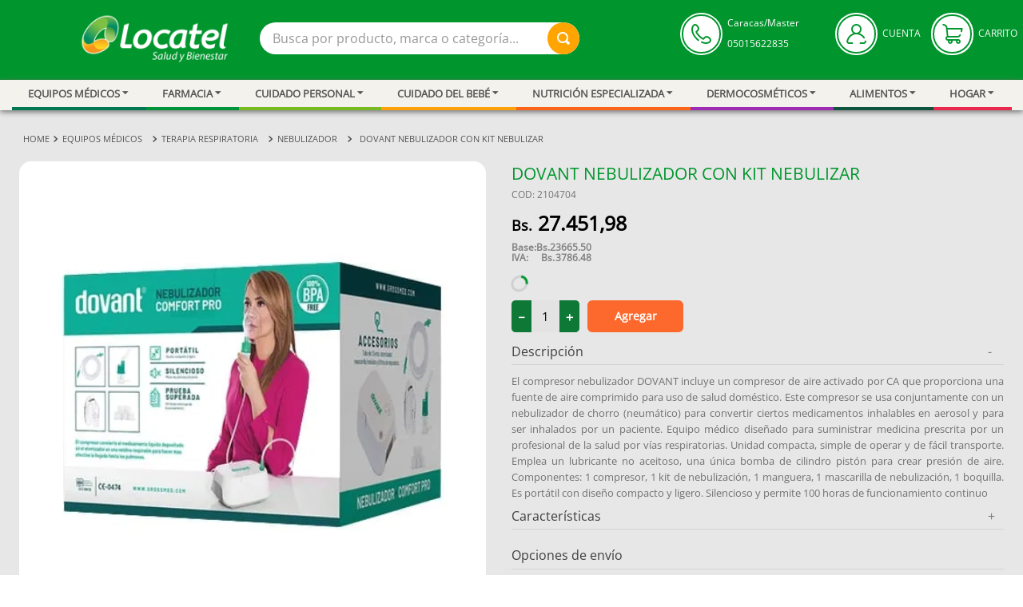

--- FILE ---
content_type: text/html; charset=utf-8
request_url: https://www.locatel.com.ve/nebulizador_dovant_con_kit_nebulizar/p
body_size: 120271
content:

<!DOCTYPE html>
  <html lang="es-VE">
  <head>
    <meta name="viewport" content="width=device-width, initial-scale=1">
    <meta name="generator" content="vtex.render-server@8.179.0">
    <meta charset='utf-8'>
    

    

<link rel="stylesheet" type="text/css" href="https://locatelvenezuela.vtexassets.com/_v/public/assets/v1/bundle/css/asset.min.css?v=3&files=theme,locatelvenezuela.locatelstoretheme@2.0.13$style.common,locatelvenezuela.locatelstoretheme@2.0.13$style.small,locatelvenezuela.locatelstoretheme@2.0.13$style.notsmall,locatelvenezuela.locatelstoretheme@2.0.13$style.large,locatelvenezuela.locatelstoretheme@2.0.13$style.xlarge&files=fonts,6b0474ce7d3f8024686d5a8c9a9b8b18973aa179&files=npm,animate.css@3.7.0/animate.min.css&files=react~vtex.render-runtime@8.136.1,common&files=react~vtex.store-components@3.178.5,Container,Logo,4,SearchBar,2,ProductImages,SKUSelector,ProductDescription,DiscountBadge&files=react~vtex.styleguide@9.146.16,0,1,Spinner,15,NumericStepper,Tooltip&files=react~vtex.admin-pages@4.59.0,HighlightOverlay&files=react~vtex.flex-layout@0.21.5,0&files=react~vtex.product-list@0.37.5,Price&files=react~vtex.slider@0.8.3,0&files=react~vtex.shelf@1.49.0,0&files=react~vtex.rich-text@0.16.1,index&files=react~vtex.login@2.69.1,1&files=react~vtex.minicart@2.68.0,Minicart&files=react~vtex.search@2.18.8,Autocomplete&files=react~vtex.product-identifier@0.5.0,ProductIdentifierProduct&files=react~locatelvenezuela.locatelstoretheme@2.0.13,Iva,NoStockPriceIva&files=react~locatelvenezuela.custom-alquiler-equipos@1.0.25,Currency,1,StockInStore&files=react~vtex.wish-list@1.18.2,AddProductBtn&files=react~vtex.product-summary@2.91.1,ProductSummaryImage&files=overrides,vtex.product-list@0.37.5$overrides,vtex.minicart@2.68.0$overrides,locatelvenezuela.locatelstoretheme@2.0.13$overrides,locatelvenezuela.locatelstoretheme@2.0.13$fonts&workspace=master"  id="styles_bundled"  crossorigin onerror="this.onerror=null;handleCSSFallback()"/>
<noscript id="styles_overrides"></noscript>


<template id="stylesFallback">
  

<link rel="stylesheet" type="text/css" href="https://locatelvenezuela.vtexassets.com/_v/public/vtex.styles-graphql/v1/style/locatelvenezuela.locatelstoretheme@2.0.13$style.common.min.css?v=1&workspace=master"  id="style_link_common" class="style_link" crossorigin />
<link rel="stylesheet" type="text/css" href="https://locatelvenezuela.vtexassets.com/_v/public/vtex.styles-graphql/v1/style/locatelvenezuela.locatelstoretheme@2.0.13$style.small.min.css?v=1&workspace=master" media="screen and (min-width: 20em)" id="style_link_small" class="style_link" crossorigin />
<link rel="stylesheet" type="text/css" href="https://locatelvenezuela.vtexassets.com/_v/public/vtex.styles-graphql/v1/style/locatelvenezuela.locatelstoretheme@2.0.13$style.notsmall.min.css?v=1&workspace=master" media="screen and (min-width: 40em)" id="style_link_notsmall" class="style_link" crossorigin />
<link rel="stylesheet" type="text/css" href="https://locatelvenezuela.vtexassets.com/_v/public/vtex.styles-graphql/v1/style/locatelvenezuela.locatelstoretheme@2.0.13$style.large.min.css?v=1&workspace=master" media="screen and (min-width: 64em)" id="style_link_large" class="style_link" crossorigin />
<link rel="stylesheet" type="text/css" href="https://locatelvenezuela.vtexassets.com/_v/public/vtex.styles-graphql/v1/style/locatelvenezuela.locatelstoretheme@2.0.13$style.xlarge.min.css?v=1&workspace=master" media="screen and (min-width: 80em)" id="style_link_xlarge" class="style_link" crossorigin />
<link rel="stylesheet" type="text/css" href="https://locatelvenezuela.vtexassets.com/_v/public/vtex.styles-graphql/v1/fonts/6b0474ce7d3f8024686d5a8c9a9b8b18973aa179?v=1&workspace=master"  id="fonts_link"  crossorigin />
<link rel="preload" type="text/css" href="https://locatelvenezuela.vtexassets.com/_v/public/assets/v1/npm/animate.css@3.7.0/animate.min.css?workspace=master"    crossorigin  as="style" onload="this.onload=null;this.rel='stylesheet'" />
<noscript><link rel="stylesheet" type="text/css" href="https://locatelvenezuela.vtexassets.com/_v/public/assets/v1/npm/animate.css@3.7.0/animate.min.css?workspace=master"    crossorigin /></noscript>
<link rel="stylesheet" type="text/css" href="https://locatelvenezuela.vtexassets.com/_v/public/assets/v1/published/vtex.render-runtime@8.136.1/public/react/common.min.css?workspace=master"    crossorigin />
<link rel="stylesheet" type="text/css" href="https://locatelvenezuela.vtexassets.com/_v/public/assets/v1/published/vtex.store-components@3.178.5/public/react/Container.min.css?workspace=master"    crossorigin />
<link rel="stylesheet" type="text/css" href="https://locatelvenezuela.vtexassets.com/_v/public/assets/v1/published/vtex.styleguide@9.146.16/public/react/0.min.css?workspace=master"    crossorigin />
<link rel="stylesheet" type="text/css" href="https://locatelvenezuela.vtexassets.com/_v/public/assets/v1/published/vtex.admin-pages@4.59.0/public/react/HighlightOverlay.min.css?workspace=master"    crossorigin />
<link rel="stylesheet" type="text/css" href="https://locatelvenezuela.vtexassets.com/_v/public/assets/v1/published/vtex.flex-layout@0.21.5/public/react/0.min.css?workspace=master"    crossorigin />
<link rel="stylesheet" type="text/css" href="https://locatelvenezuela.vtexassets.com/_v/public/assets/v1/published/vtex.product-list@0.37.5/public/react/Price.min.css?workspace=master"    crossorigin />
<link rel="stylesheet" type="text/css" href="https://locatelvenezuela.vtexassets.com/_v/public/assets/v1/published/vtex.slider@0.8.3/public/react/0.min.css?workspace=master"    crossorigin />
<link rel="stylesheet" type="text/css" href="https://locatelvenezuela.vtexassets.com/_v/public/assets/v1/published/vtex.shelf@1.49.0/public/react/0.min.css?workspace=master"    crossorigin />
<link rel="stylesheet" type="text/css" href="https://locatelvenezuela.vtexassets.com/_v/public/assets/v1/published/vtex.store-components@3.178.5/public/react/Logo.min.css?workspace=master"    crossorigin />
<link rel="stylesheet" type="text/css" href="https://locatelvenezuela.vtexassets.com/_v/public/assets/v1/published/vtex.styleguide@9.146.16/public/react/1.min.css?workspace=master"    crossorigin />
<link rel="stylesheet" type="text/css" href="https://locatelvenezuela.vtexassets.com/_v/public/assets/v1/published/vtex.styleguide@9.146.16/public/react/Spinner.min.css?workspace=master"    crossorigin />
<link rel="stylesheet" type="text/css" href="https://locatelvenezuela.vtexassets.com/_v/public/assets/v1/published/vtex.store-components@3.178.5/public/react/4.min.css?workspace=master"    crossorigin />
<link rel="stylesheet" type="text/css" href="https://locatelvenezuela.vtexassets.com/_v/public/assets/v1/published/vtex.store-components@3.178.5/public/react/SearchBar.min.css?workspace=master"    crossorigin />
<link rel="stylesheet" type="text/css" href="https://locatelvenezuela.vtexassets.com/_v/public/assets/v1/published/vtex.rich-text@0.16.1/public/react/index.min.css?workspace=master"    crossorigin />
<link rel="stylesheet" type="text/css" href="https://locatelvenezuela.vtexassets.com/_v/public/assets/v1/published/vtex.login@2.69.1/public/react/1.min.css?workspace=master"    crossorigin />
<link rel="stylesheet" type="text/css" href="https://locatelvenezuela.vtexassets.com/_v/public/assets/v1/published/vtex.minicart@2.68.0/public/react/Minicart.min.css?workspace=master"    crossorigin />
<link rel="stylesheet" type="text/css" href="https://locatelvenezuela.vtexassets.com/_v/public/assets/v1/published/vtex.store-components@3.178.5/public/react/2.min.css?workspace=master"    crossorigin />
<link rel="stylesheet" type="text/css" href="https://locatelvenezuela.vtexassets.com/_v/public/assets/v1/published/vtex.store-components@3.178.5/public/react/ProductImages.min.css?workspace=master"    crossorigin />
<link rel="stylesheet" type="text/css" href="https://locatelvenezuela.vtexassets.com/_v/public/assets/v1/published/vtex.search@2.18.8/public/react/Autocomplete.min.css?workspace=master"    crossorigin />
<link rel="stylesheet" type="text/css" href="https://locatelvenezuela.vtexassets.com/_v/public/assets/v1/published/vtex.product-identifier@0.5.0/public/react/ProductIdentifierProduct.min.css?workspace=master"    crossorigin />
<link rel="stylesheet" type="text/css" href="https://locatelvenezuela.vtexassets.com/_v/public/assets/v1/published/locatelvenezuela.locatelstoretheme@2.0.13/public/react/Iva.min.css?workspace=master"    crossorigin />
<link rel="stylesheet" type="text/css" href="https://locatelvenezuela.vtexassets.com/_v/public/assets/v1/published/locatelvenezuela.custom-alquiler-equipos@1.0.25/public/react/Currency.min.css?workspace=master"    crossorigin />
<link rel="stylesheet" type="text/css" href="https://locatelvenezuela.vtexassets.com/_v/public/assets/v1/published/vtex.styleguide@9.146.16/public/react/15.min.css?workspace=master"    crossorigin />
<link rel="stylesheet" type="text/css" href="https://locatelvenezuela.vtexassets.com/_v/public/assets/v1/published/vtex.store-components@3.178.5/public/react/SKUSelector.min.css?workspace=master"    crossorigin />
<link rel="stylesheet" type="text/css" href="https://locatelvenezuela.vtexassets.com/_v/public/assets/v1/published/vtex.store-components@3.178.5/public/react/ProductDescription.min.css?workspace=master"    crossorigin />
<link rel="stylesheet" type="text/css" href="https://locatelvenezuela.vtexassets.com/_v/public/assets/v1/published/locatelvenezuela.custom-alquiler-equipos@1.0.25/public/react/1.min.css?workspace=master"    crossorigin />
<link rel="stylesheet" type="text/css" href="https://locatelvenezuela.vtexassets.com/_v/public/assets/v1/published/locatelvenezuela.locatelstoretheme@2.0.13/public/react/NoStockPriceIva.min.css?workspace=master"    crossorigin />
<link rel="stylesheet" type="text/css" href="https://locatelvenezuela.vtexassets.com/_v/public/assets/v1/published/locatelvenezuela.custom-alquiler-equipos@1.0.25/public/react/StockInStore.min.css?workspace=master"    crossorigin />
<link rel="stylesheet" type="text/css" href="https://locatelvenezuela.vtexassets.com/_v/public/assets/v1/published/vtex.wish-list@1.18.2/public/react/AddProductBtn.min.css?workspace=master"    crossorigin />
<link rel="stylesheet" type="text/css" href="https://locatelvenezuela.vtexassets.com/_v/public/assets/v1/published/vtex.store-components@3.178.5/public/react/DiscountBadge.min.css?workspace=master"    crossorigin />
<link rel="stylesheet" type="text/css" href="https://locatelvenezuela.vtexassets.com/_v/public/assets/v1/published/vtex.product-summary@2.91.1/public/react/ProductSummaryImage.min.css?workspace=master"    crossorigin />
<link rel="stylesheet" type="text/css" href="https://locatelvenezuela.vtexassets.com/_v/public/assets/v1/published/vtex.styleguide@9.146.16/public/react/NumericStepper.min.css?workspace=master"    crossorigin />
<link rel="stylesheet" type="text/css" href="https://locatelvenezuela.vtexassets.com/_v/public/assets/v1/published/vtex.styleguide@9.146.16/public/react/Tooltip.min.css?workspace=master"    crossorigin />
<noscript id="styles_overrides"></noscript>

<link rel="stylesheet" type="text/css" href="https://locatelvenezuela.vtexassets.com/_v/public/vtex.styles-graphql/v1/overrides/vtex.product-list@0.37.5$overrides.css?v=1&workspace=master"  id="override_link_0" class="override_link" crossorigin />
<link rel="stylesheet" type="text/css" href="https://locatelvenezuela.vtexassets.com/_v/public/vtex.styles-graphql/v1/overrides/vtex.minicart@2.68.0$overrides.css?v=1&workspace=master"  id="override_link_1" class="override_link" crossorigin />
<link rel="stylesheet" type="text/css" href="https://locatelvenezuela.vtexassets.com/_v/public/vtex.styles-graphql/v1/overrides/locatelvenezuela.locatelstoretheme@2.0.13$overrides.css?v=1&workspace=master"  id="override_link_2" class="override_link" crossorigin />
<link rel="stylesheet" type="text/css" href="https://locatelvenezuela.vtexassets.com/_v/public/vtex.styles-graphql/v1/overrides/locatelvenezuela.locatelstoretheme@2.0.13$fonts.css?v=1&workspace=master"  id="override_link_3" class="override_link" crossorigin />

</template>
<script>
  function handleCSSFallback() {
    var fallbackTemplate = document.querySelector('template#stylesFallback');
    var fallbackContent = fallbackTemplate.content.cloneNode(true);
    document.head.appendChild(fallbackContent);
  }
</script>

    <!--pixel:start:connectif.connectif-->
<!-- Connectif tracking code -->
<!-- Check README.md before modify this-->
<script type="text/javascript" async>!function(){var e="",!n||"true"!==t||"true"!==s&&s||(i=window,c="cn",s=decodeURIComponent(n),i["ConnectifObject"]=c,i[c]=i[c]||function(){(i[c].q=i[c].q||[]).push(arguments)},n=document.createElement("script"),n.type="text/javascript",n.async=!0,n.src=s,n.id="__cn_client_script_"+e,e=document.getElementsByTagName("script")[0],e.parentNode.insertBefore(n,e))}()</script>
<!-- end Connectif tracking code -->

<!--pixel:end:connectif.connectif-->

    <!--pixel:start:vtex.google-tag-manager-->
<script >
  (function() {
    var gtmId = "GTM-PT5WZB52";
    var sendGA4EventsValue = "true"
    var sendGA4Events = sendGA4EventsValue == 'true'

    window.__gtm__ = {
      sendGA4Events
    }
    
    if (!gtmId) {
      console.error('Warning: No Google Tag Manager ID is defined. Please configure it in the apps admin.');
    } else {
      window.dataLayer = window.dataLayer || [];
      window.dataLayer.push({ 'gtm.blacklist': ["html"] });
      // GTM script snippet. Taken from: https://developers.google.com/tag-manager/quickstart
      (function(w,d,s,l,i){w[l]=w[l]||[];w[l].push({'gtm.start':
      new Date().getTime(),event:'gtm.js'});var f=d.getElementsByTagName(s)[0],
      j=d.createElement(s),dl=l!='dataLayer'?'&l='+l:'';j.async=true;j.src=
      'https://www.googletagmanager.com/gtm.js?id='+i+dl;f.parentNode.insertBefore(j,f);
      })(window,document,'script','dataLayer',gtmId)
    }
  })()
</script>

<!--pixel:end:vtex.google-tag-manager-->
<!--pixel:start:vtex.facebook-fbe-->
<script src="https://capi-automation.s3.us-east-2.amazonaws.com/public/client_js/capiParamBuilder/clientParamBuilder.bundle.js"></script>
<script >clientParamBuilder.processAndCollectParams(window.location.href)</script>
<script >
  !function (f, b, e, v, n, t, s) {
    if (f.fbq) return; n = f.fbq = function () {
      if (arguments[1] === "Purchase" && typeof arguments[3]?.eventID === "undefined" && arguments[2]?.content_type !== "product") return;
      if (arguments[1] === "AddToCart" && typeof arguments[3]?.eventID === "undefined" && arguments[2]?.content_type !== "product") return;
      if (arguments[1] === "PageView" && typeof arguments[3]?.eventID === "undefined") return;
      if (arguments[1] === "Search" && typeof arguments[3]?.eventID === "undefined") return;
      if (arguments[1] === "ViewContent" && typeof arguments[3]?.eventID === "undefined" && arguments[2]?.content_type !== "product") return;
      n.callMethod ?
      n.callMethod.apply(n, arguments) : n.queue.push(arguments)
    };
    if (!f._fbq) f._fbq = n; n.push = n; n.loaded = !0; n.version = '2.0';
    n.queue = []; t = b.createElement(e); t.async = !0;
    t.src = v; s = b.head.getElementsByTagName(e)[0];
    s.parentNode.insertBefore(t, s)
  }(window, document, 'script',
    'https://connect.facebook.net/en_US/fbevents.js');

  fbq.disablePushState = true;
  fbq.allowDuplicatePageViews = true;
  window.pixelId = "2285941111589015";
  window.fbPixelItemPrefix = "";
  window.fireEvents = window.pixelId !== "" && "true".toLowerCase() !== 'false';
  fbeConsentSetting = "false";
  if (fbeConsentSetting == 'true'){
        fbq('consent', 'revoke')
        document.cookie = "fbe_consent=false; SameSite=None; Secure"
        }
</script>
<!--pixel:end:vtex.facebook-fbe-->
<!--pixel:start:vtex.request-capture-->
<script >!function(e,t,c,n,r,a,i){a=e.vtexrca=e.vtexrca||function(){(a.q=a.q||[]).push(arguments)},a.l=+new Date,i=t.createElement(c),i.async=!0,i.src=n,r=t.getElementsByTagName(c)[0],r.parentNode.insertBefore(i,r)}(window,document,"script","https://io.vtex.com.br/rc/rc.js"),vtexrca("init")</script>
<script >!function(e,t,n,a,c,f,o){f=e.vtexaf=e.vtexaf||function(){(f.q=f.q||[]).push(arguments)},f.l=+new Date,o=t.createElement(n),o.async=!0,o.src=a,c=t.getElementsByTagName(n)[0],c.parentNode.insertBefore(o,c)}(window,document,"script","https://activity-flow.vtex.com/af/af.js")</script>

<!--pixel:end:vtex.request-capture-->


  
  
  
  
</head>
<body class="bg-base">
  <div id="styles_iconpack" style="display:none"><svg class="dn" height="0" version="1.1" width="0" xmlns="http://www.w3.org/2000/svg"><defs><g id="bnd-logo"><path d="M14.8018 2H2.8541C1.92768 2 1.33445 2.93596 1.76795 3.71405L2.96368 5.86466H0.796482C0.659276 5.8647 0.524407 5.89841 0.404937 5.96253C0.285467 6.02665 0.185446 6.119 0.114562 6.23064C0.0436777 6.34228 0.0043325 6.46943 0.000337815 6.59976C-0.00365688 6.73009 0.0278339 6.8592 0.0917605 6.97457L3.93578 13.8888C4.00355 14.0104 4.10491 14.1121 4.22896 14.1831C4.35301 14.254 4.49507 14.2915 4.63987 14.2915C4.78466 14.2915 4.92672 14.254 5.05077 14.1831C5.17483 14.1121 5.27618 14.0104 5.34395 13.8888L6.38793 12.0211L7.69771 14.3775C8.15868 15.2063 9.40744 15.2078 9.87001 14.38L15.8585 3.67064C16.2818 2.91319 15.7043 2 14.8018 2ZM9.43491 6.57566L6.85274 11.1944C6.80761 11.2753 6.74016 11.3429 6.65762 11.3901C6.57508 11.4373 6.48058 11.4622 6.38426 11.4622C6.28794 11.4622 6.19344 11.4373 6.1109 11.3901C6.02836 11.3429 5.96091 11.2753 5.91578 11.1944L3.35853 6.59509C3.31587 6.51831 3.29482 6.43236 3.2974 6.34558C3.29998 6.25879 3.3261 6.17411 3.37325 6.09974C3.4204 6.02538 3.48696 5.96385 3.56649 5.92112C3.64601 5.87839 3.73581 5.85591 3.82717 5.85585H8.97937C9.06831 5.85591 9.15572 5.87782 9.23312 5.91945C9.31052 5.96108 9.37529 6.02102 9.42113 6.09345C9.46697 6.16588 9.49232 6.24834 9.49474 6.33283C9.49716 6.41732 9.47655 6.50097 9.43491 6.57566Z" fill="currentColor"/><path d="M14.8018 2H2.8541C1.92768 2 1.33445 2.93596 1.76795 3.71405L2.96368 5.86466H0.796482C0.659276 5.8647 0.524407 5.89841 0.404937 5.96253C0.285467 6.02665 0.185446 6.119 0.114562 6.23064C0.0436777 6.34228 0.0043325 6.46943 0.000337815 6.59976C-0.00365688 6.73009 0.0278339 6.8592 0.0917605 6.97457L3.93578 13.8888C4.00355 14.0104 4.10491 14.1121 4.22896 14.1831C4.35301 14.254 4.49507 14.2915 4.63987 14.2915C4.78466 14.2915 4.92672 14.254 5.05077 14.1831C5.17483 14.1121 5.27618 14.0104 5.34395 13.8888L6.38793 12.0211L7.69771 14.3775C8.15868 15.2063 9.40744 15.2078 9.87001 14.38L15.8585 3.67064C16.2818 2.91319 15.7043 2 14.8018 2ZM9.43491 6.57566L6.85274 11.1944C6.80761 11.2753 6.74016 11.3429 6.65762 11.3901C6.57508 11.4373 6.48058 11.4622 6.38426 11.4622C6.28794 11.4622 6.19344 11.4373 6.1109 11.3901C6.02836 11.3429 5.96091 11.2753 5.91578 11.1944L3.35853 6.59509C3.31587 6.51831 3.29482 6.43236 3.2974 6.34558C3.29998 6.25879 3.3261 6.17411 3.37325 6.09974C3.4204 6.02538 3.48696 5.96385 3.56649 5.92112C3.64601 5.87839 3.73581 5.85591 3.82717 5.85585H8.97937C9.06831 5.85591 9.15572 5.87782 9.23312 5.91945C9.31052 5.96108 9.37529 6.02102 9.42113 6.09345C9.46697 6.16588 9.49232 6.24834 9.49474 6.33283C9.49716 6.41732 9.47655 6.50097 9.43491 6.57566Z" fill="currentColor"/></g><g id="hpa-arrow-from-bottom"><path d="M7.00001 3.4V12H9.00001V3.4L13 7.4L14.4 6L8.70001 0.3C8.30001 -0.1 7.70001 -0.1 7.30001 0.3L1.60001 6L3.00001 7.4L7.00001 3.4Z" fill="currentColor"/><path d="M15 14H1V16H15V14Z" fill="currentColor"/></g><g id="hpa-arrow-to-bottom"><path d="M8.00001 12C8.30001 12 8.50001 11.9 8.70001 11.7L14.4 6L13 4.6L9.00001 8.6V0H7.00001V8.6L3.00001 4.6L1.60001 6L7.30001 11.7C7.50001 11.9 7.70001 12 8.00001 12Z" fill="currentColor"/><path d="M15 14H1V16H15V14Z" fill="currentColor"/></g><g id="hpa-arrow-back"><path d="M5.5 15.5002C5.75781 15.5002 5.92969 15.4169 6.10156 15.2502L11 10.5002L9.79687 9.33356L6.35938 12.6669L6.35938 0H4.64063L4.64062 12.6669L1.20312 9.33356L0 10.5002L4.89844 15.2502C5.07031 15.4169 5.24219 15.5002 5.5 15.5002Z" transform="translate(16.0002) rotate(90)" fill="currentColor"/></g><g id="hpa-calendar"><path d="M5.66667 7.2H4.11111V8.8H5.66667V7.2ZM8.77778 7.2H7.22222V8.8H8.77778V7.2ZM11.8889 7.2H10.3333V8.8H11.8889V7.2ZM13.4444 1.6H12.6667V0H11.1111V1.6H4.88889V0H3.33333V1.6H2.55556C1.69222 1.6 1.00778 2.32 1.00778 3.2L1 14.4C1 15.28 1.69222 16 2.55556 16H13.4444C14.3 16 15 15.28 15 14.4V3.2C15 2.32 14.3 1.6 13.4444 1.6ZM13.4444 14.4H2.55556V5.6H13.4444V14.4Z" fill="currentColor"/></g><g id="hpa-cart"><path d="M15.0503 3.0002H4.92647C4.81221 3.00072 4.7012 2.96234 4.6118 2.89142C4.52239 2.8205 4.45996 2.72129 4.43483 2.6102L4.01342 0.800203C3.96651 0.570928 3.84041 0.365306 3.65708 0.219131C3.47375 0.0729566 3.24479 -0.00451449 3.01006 0.000203439H0.501677C0.368624 0.000203439 0.241021 0.0528819 0.146938 0.14665C0.0528551 0.240418 0 0.367595 0 0.500203L0 1.5002C0 1.63281 0.0528551 1.75999 0.146938 1.85376C0.241021 1.94753 0.368624 2.0002 0.501677 2.0002H1.80604C1.92077 1.9978 2.03274 2.03548 2.12253 2.10671C2.21232 2.17794 2.27429 2.27823 2.29768 2.3902L4.01342 10.2002C4.06032 10.4295 4.18642 10.6351 4.36975 10.7813C4.55308 10.9274 4.78204 11.0049 5.01677 11.0002H13.0436C13.2478 10.9891 13.4436 10.9161 13.605 10.791C13.7664 10.6659 13.8856 10.4947 13.9466 10.3002L15.9533 4.3002C15.9995 4.15468 16.0116 4.00057 15.9888 3.84965C15.9659 3.69874 15.9088 3.55504 15.8216 3.42956C15.7344 3.30408 15.6196 3.20015 15.4859 3.12573C15.3522 3.0513 15.2032 3.00837 15.0503 3.0002Z" fill="currentColor"/><path d="M5.02682 16.0002C6.13509 16.0002 7.03353 15.1048 7.03353 14.0002C7.03353 12.8956 6.13509 12.0002 5.02682 12.0002C3.91855 12.0002 3.02011 12.8956 3.02011 14.0002C3.02011 15.1048 3.91855 16.0002 5.02682 16.0002Z" fill="currentColor"/><path d="M13.0737 16.0002C14.182 16.0002 15.0804 15.1048 15.0804 14.0002C15.0804 12.8956 14.182 12.0002 13.0737 12.0002C11.9655 12.0002 11.067 12.8956 11.067 14.0002C11.067 15.1048 11.9655 16.0002 13.0737 16.0002Z" fill="currentColor"/></g><g id="hpa-delete"><path d="M7 7H5V13H7V7Z" fill="currentColor"/><path d="M11 7H9V13H11V7Z" fill="currentColor"/><path d="M12 1C12 0.4 11.6 0 11 0H5C4.4 0 4 0.4 4 1V3H0V5H1V15C1 15.6 1.4 16 2 16H14C14.6 16 15 15.6 15 15V5H16V3H12V1ZM6 2H10V3H6V2ZM13 5V14H3V5H13Z" fill="currentColor"/></g><g id="mpa-play"><path d="M3.5241 0.937906C2.85783 0.527894 2 1.00724 2 1.78956V14.2104C2 14.9928 2.85783 15.4721 3.5241 15.0621L13.6161 8.85166C14.2506 8.46117 14.2506 7.53883 13.6161 7.14834L3.5241 0.937906Z" fill="currentColor"/></g><g id="mpa-pause"><rect width="6" height="16" fill="currentColor"/><rect x="10" width="6" height="16" fill="currentColor"/></g><g id="sti-volume-on"><path d="M0 5.2634V10.7366H3.55556L8 15.2976V0.702394L3.55556 5.2634H0ZM12 8C12 6.3854 11.0933 4.99886 9.77778 4.32383V11.667C11.0933 11.0011 12 9.6146 12 8ZM9.77778 0V1.87913C12.3467 2.66363 14.2222 5.10832 14.2222 8C14.2222 10.8917 12.3467 13.3364 9.77778 14.1209V16C13.3422 15.1699 16 11.9042 16 8C16 4.09578 13.3422 0.830103 9.77778 0V0Z" fill="currentColor"/></g><g id="sti-volume-off"><path d="M12 8C12 6.42667 11.0933 5.07556 9.77778 4.41778V6.38222L11.9556 8.56C11.9822 8.38222 12 8.19556 12 8V8ZM14.2222 8C14.2222 8.83556 14.0444 9.61778 13.7422 10.3467L15.0844 11.6889C15.6711 10.5867 16 9.33333 16 8C16 4.19556 13.3422 1.01333 9.77778 0.204444V2.03556C12.3467 2.8 14.2222 5.18222 14.2222 8ZM1.12889 0L0 1.12889L4.20444 5.33333H0V10.6667H3.55556L8 15.1111V9.12889L11.7778 12.9067C11.1822 13.3689 10.5156 13.7333 9.77778 13.9556V15.7867C11.0044 15.5111 12.1156 14.9422 13.0578 14.1778L14.8711 16L16 14.8711L8 6.87111L1.12889 0ZM8 0.888889L6.14222 2.74667L8 4.60444V0.888889Z" fill="currentColor"/></g><g id="hpa-profile"><path d="M7.99 8C10.1964 8 11.985 6.20914 11.985 4C11.985 1.79086 10.1964 0 7.99 0C5.78362 0 3.995 1.79086 3.995 4C3.995 6.20914 5.78362 8 7.99 8Z" fill="currentColor"/><path d="M14.8215 11.38C15.1694 11.5401 15.4641 11.7969 15.6704 12.12C15.8791 12.442 15.9933 12.8162 16 13.2V15.49V16H15.4906H0.509363H0V15.49V13.2C0.000731876 12.8181 0.107964 12.4441 0.309613 12.12C0.515896 11.7969 0.810577 11.5401 1.15855 11.38C3.31243 10.4409 5.64096 9.97049 7.99001 9.99999C10.3391 9.97049 12.6676 10.4409 14.8215 11.38Z" fill="currentColor"/></g><g id="hpa-save"><path d="M11.7 0.3C11.5 0.1 11.3 0 11 0H10V3C10 3.6 9.6 4 9 4H4C3.4 4 3 3.6 3 3V0H1C0.4 0 0 0.4 0 1V15C0 15.6 0.4 16 1 16H15C15.6 16 16 15.6 16 15V5C16 4.7 15.9 4.5 15.7 4.3L11.7 0.3ZM13 14H3V11C3 10.4 3.4 10 4 10H12C12.6 10 13 10.4 13 11V14Z" fill="currentColor"/><path d="M9 0H7V3H9V0Z" fill="currentColor"/></g><g id="hpa-search"><path d="M15.707 13.293L13 10.586C13.63 9.536 14 8.311 14 7C14 3.14 10.859 0 7 0C3.141 0 0 3.14 0 7C0 10.86 3.141 14 7 14C8.312 14 9.536 13.631 10.586 13L13.293 15.707C13.488 15.902 13.744 16 14 16C14.256 16 14.512 15.902 14.707 15.707L15.707 14.707C16.098 14.316 16.098 13.684 15.707 13.293ZM7 12C4.239 12 2 9.761 2 7C2 4.239 4.239 2 7 2C9.761 2 12 4.239 12 7C12 9.761 9.761 12 7 12Z" fill="currentColor"/></g><g id="hpa-hamburguer-menu"><path fill="currentColor" d="M15,7H1C0.4,7,0,7.4,0,8s0.4,1,1,1h14c0.6,0,1-0.4,1-1S15.6,7,15,7z"/><path fill="currentColor" d="M15,1H1C0.4,1,0,1.4,0,2s0.4,1,1,1h14c0.6,0,1-0.4,1-1S15.6,1,15,1z"/><path fill="currentColor" d="M15,13H1c-0.6,0-1,0.4-1,1s0.4,1,1,1h14c0.6,0,1-0.4,1-1S15.6,13,15,13z"/></g><g id="hpa-location-marker"><path d="M19.9655 10.4828C19.9655 16.3448 10.4828 26 10.4828 26C10.4828 26 1 16.431 1 10.4828C1 4.44828 5.91379 1 10.4828 1C15.0517 1 19.9655 4.53448 19.9655 10.4828Z" stroke="currentColor" stroke-width="2" stroke-miterlimit="10" stroke-linecap="round" stroke-linejoin="round"/><path d="M10.4827 13.069C11.911 13.069 13.0689 11.9111 13.0689 10.4828C13.0689 9.05443 11.911 7.89655 10.4827 7.89655C9.05437 7.89655 7.89648 9.05443 7.89648 10.4828C7.89648 11.9111 9.05437 13.069 10.4827 13.069Z" stroke="currentColor" stroke-width="2" stroke-miterlimit="10" stroke-linecap="round" stroke-linejoin="round"/></g><g id="hpa-telemarketing"><path d="M14 10V7C14 3.68629 11.3137 1 8 1V1C4.68629 1 2 3.68629 2 7V10" stroke="currentColor" stroke-width="1.5"/><path d="M14 10V10C14 12.2091 12.2091 14 10 14H8" stroke="currentColor" stroke-width="1.5"/><rect y="7" width="3" height="5" rx="1" fill="currentColor"/><rect x="11" y="12" width="4" height="5" rx="2" transform="rotate(90 11 12)" fill="currentColor"/><rect x="13" y="7" width="3" height="5" rx="1" fill="currentColor"/></g><g id="mpa-globe"><path d="M8,0C3.6,0,0,3.6,0,8s3.6,8,8,8s8-3.6,8-8S12.4,0,8,0z M13.9,7H12c-0.1-1.5-0.4-2.9-0.8-4.1 C12.6,3.8,13.6,5.3,13.9,7z M8,14c-0.6,0-1.8-1.9-2-5H10C9.8,12.1,8.6,14,8,14z M6,7c0.2-3.1,1.3-5,2-5s1.8,1.9,2,5H6z M4.9,2.9 C4.4,4.1,4.1,5.5,4,7H2.1C2.4,5.3,3.4,3.8,4.9,2.9z M2.1,9H4c0.1,1.5,0.4,2.9,0.8,4.1C3.4,12.2,2.4,10.7,2.1,9z M11.1,13.1 c0.5-1.2,0.7-2.6,0.8-4.1h1.9C13.6,10.7,12.6,12.2,11.1,13.1z" fill="currentColor"/></g><g id="mpa-filter-settings"><path d="M4 5V1" stroke="#4F4F4F" stroke-miterlimit="10" stroke-linecap="round" stroke-linejoin="round"/><path d="M4 16V14" stroke="#4F4F4F" stroke-miterlimit="10" stroke-linecap="round" stroke-linejoin="round"/><path d="M13 12V16" stroke="#4F4F4F" stroke-miterlimit="10" stroke-linecap="round" stroke-linejoin="round"/><path d="M13 1V3" stroke="#4F4F4F" stroke-miterlimit="10" stroke-linecap="round" stroke-linejoin="round"/><path d="M4 14C5.65685 14 7 12.6569 7 11C7 9.34315 5.65685 8 4 8C2.34315 8 1 9.34315 1 11C1 12.6569 2.34315 14 4 14Z" stroke="#4F4F4F" stroke-miterlimit="10" stroke-linecap="round" stroke-linejoin="round"/><path d="M13 9C14.6569 9 16 7.65685 16 6C16 4.34315 14.6569 3 13 3C11.3431 3 10 4.34315 10 6C10 7.65685 11.3431 9 13 9Z" stroke="#4F4F4F" stroke-miterlimit="10" stroke-linecap="round" stroke-linejoin="round"/></g><g id="mpa-single-item"><path d="M10.2857 0H1.71429C0.685714 0 0 0.685714 0 1.71429V10.2857C0 11.3143 0.685714 12 1.71429 12H10.2857C11.3143 12 12 11.3143 12 10.2857V1.71429C12 0.685714 11.3143 0 10.2857 0Z" fill="currentColor"/><rect y="14" width="12" height="2" rx="1" fill="currentColor"/></g><g id="mpa-gallery"><path d="M6 0H1C0.4 0 0 0.4 0 1V6C0 6.6 0.4 7 1 7H6C6.6 7 7 6.6 7 6V1C7 0.4 6.6 0 6 0Z" fill="currentColor"/><path d="M15 0H10C9.4 0 9 0.4 9 1V6C9 6.6 9.4 7 10 7H15C15.6 7 16 6.6 16 6V1C16 0.4 15.6 0 15 0Z" fill="currentColor"/><path d="M6 9H1C0.4 9 0 9.4 0 10V15C0 15.6 0.4 16 1 16H6C6.6 16 7 15.6 7 15V10C7 9.4 6.6 9 6 9Z" fill="currentColor"/><path d="M15 9H10C9.4 9 9 9.4 9 10V15C9 15.6 9.4 16 10 16H15C15.6 16 16 15.6 16 15V10C16 9.4 15.6 9 15 9Z" fill="currentColor"/></g><g id="mpa-list-items"><path d="M6 0H1C0.4 0 0 0.4 0 1V6C0 6.6 0.4 7 1 7H6C6.6 7 7 6.6 7 6V1C7 0.4 6.6 0 6 0Z" fill="currentColor"/><rect x="9" width="7" height="3" rx="1" fill="currentColor"/><rect x="9" y="4" width="4" height="3" rx="1" fill="currentColor"/><rect x="9" y="9" width="7" height="3" rx="1" fill="currentColor"/><rect x="9" y="13" width="4" height="3" rx="1" fill="currentColor"/><path d="M6 9H1C0.4 9 0 9.4 0 10V15C0 15.6 0.4 16 1 16H6C6.6 16 7 15.6 7 15V10C7 9.4 6.6 9 6 9Z" fill="currentColor"/></g><g id="mpa-heart"><path d="M14.682 2.31811C14.2647 1.89959 13.7687 1.56769 13.2226 1.3415C12.6765 1.11531 12.0911 0.99929 11.5 1.00011C10.8245 0.995238 10.157 1.14681 9.54975 1.44295C8.94255 1.73909 8.41213 2.17178 8.00004 2.70711C7.58764 2.17212 7.05716 1.73969 6.45002 1.44358C5.84289 1.14747 5.17552 0.995697 4.50004 1.00011C3.61002 1.00011 2.73998 1.26402 1.99995 1.75849C1.25993 2.25295 0.683144 2.95576 0.342546 3.77803C0.00194874 4.60031 -0.0871663 5.50511 0.0864704 6.37803C0.260107 7.25095 0.688697 8.05278 1.31804 8.68211L8.00004 15.0001L14.682 8.68211C15.0999 8.26425 15.4314 7.76817 15.6575 7.2222C15.8837 6.67623 16.0001 6.09107 16.0001 5.50011C16.0001 4.90916 15.8837 4.32399 15.6575 3.77803C15.4314 3.23206 15.0999 2.73598 14.682 2.31811V2.31811ZM13.282 7.25111L8.00004 12.2471L2.71504 7.24711C2.37145 6.8954 2.1392 6.45018 2.04734 5.96715C1.95549 5.48412 2.00811 4.98473 2.19862 4.53145C2.38913 4.07817 2.70908 3.69113 3.11843 3.41876C3.52778 3.14638 4.00835 3.00076 4.50004 3.00011C5.93704 3.00011 6.81204 3.68111 8.00004 5.62511C9.18704 3.68111 10.062 3.00011 11.5 3.00011C11.9925 2.99999 12.4741 3.14534 12.8843 3.41791C13.2945 3.69048 13.615 4.07814 13.8057 4.53223C13.9964 4.98632 14.0487 5.48661 13.956 5.97031C13.8634 6.45402 13.63 6.89959 13.285 7.25111H13.282Z" fill="currentColor"/></g><g id="mpa-clone--outline"><path d="M5.20004 5.2L5.20004 3C5.20004 1.89543 6.09547 0.999997 7.20004 0.999997H13C14.1046 0.999997 15 1.89543 15 3V8.80001C15 9.90457 14.1046 10.8 13 10.8H10.8" stroke="currentColor" stroke-width="2" stroke-miterlimit="10" stroke-linecap="square"/><path d="M1 7.19999L1 13C1 14.1046 1.89543 15 3 15H8.79997C9.90454 15 10.8 14.1046 10.8 13V7.19999C10.8 6.09542 9.90454 5.19999 8.79997 5.19999H3C1.89543 5.19999 1 6.09542 1 7.19999Z" stroke="currentColor" stroke-width="2" stroke-miterlimit="10" stroke-linecap="square"/></g><g id="mpa-clone--filled"><path d="M6.07501 4.925L6.07501 2.175C6.07501 1.62271 6.52273 1.175 7.07501 1.175H13.825C14.3773 1.175 14.825 1.62271 14.825 2.175V8.925C14.825 9.47729 14.3773 9.925 13.825 9.925H11.075" fill="currentColor"/><path d="M6.07501 4.925L6.07501 2.175C6.07501 1.62271 6.52273 1.175 7.07501 1.175H13.825C14.3773 1.175 14.825 1.62271 14.825 2.175V8.925C14.825 9.47729 14.3773 9.925 13.825 9.925H11.075" stroke="currentColor" stroke-width="2" stroke-miterlimit="10" stroke-linecap="square"/><path d="M1 6.49999L1 13C1 14.1046 1.89543 15 3 15H9.49997C10.6045 15 11.5 14.1046 11.5 13V6.49999C11.5 5.39542 10.6045 4.49999 9.49997 4.49999H3C1.89543 4.49999 1 5.39542 1 6.49999Z" fill="currentColor" stroke="white" stroke-width="2" stroke-miterlimit="10" stroke-linecap="square"/></g><g id="mpa-edit--outline"><path d="M11.7 0.3C11.3 -0.1 10.7 -0.1 10.3 0.3L0.3 10.3C0.1 10.5 0 10.7 0 11V15C0 15.6 0.4 16 1 16H5C5.3 16 5.5 15.9 5.7 15.7L15.7 5.7C16.1 5.3 16.1 4.7 15.7 4.3L11.7 0.3ZM4.6 14H2V11.4L8 5.4L10.6 8L4.6 14ZM12 6.6L9.4 4L11 2.4L13.6 5L12 6.6Z" fill="currentColor"/></g><g id="mpa-bookmark--filled"><path d="M3.33333 0C2.05 0 1 0.9 1 2V16L8 13L15 16V2C15 0.9 13.95 0 12.6667 0H3.33333Z" fill="currentColor"/></g><g id="mpa-bookmark--outline"><path d="M13 2V13.3L8 11.9L3 13.3V2H13ZM13 0H3C1.9 0 1 0.9 1 2V16L8 14L15 16V2C15 0.9 14.1 0 13 0Z" fill="currentColor"/></g><g id="mpa-edit--filled"><path d="M8.1 3.5L0.3 11.3C0.1 11.5 0 11.7 0 12V15C0 15.6 0.4 16 1 16H4C4.3 16 4.5 15.9 4.7 15.7L12.5 7.9L8.1 3.5Z" fill="currentColor"/><path d="M15.7 3.3L12.7 0.3C12.3 -0.1 11.7 -0.1 11.3 0.3L9.5 2.1L13.9 6.5L15.7 4.7C16.1 4.3 16.1 3.7 15.7 3.3Z" fill="currentColor"/></g><g id="mpa-external-link--line"><path d="M14.3505 0H2.80412V3.29897H10.3918L0 13.6907L2.30928 16L12.701 5.60825V13.1959H16V1.64948C16 0.659794 15.3402 0 14.3505 0Z" fill="currentColor"/></g><g id="mpa-external-link--outline"><path d="M15 0H8V2H12.6L6.3 8.3L7.7 9.7L14 3.4V8H16V1C16 0.4 15.6 0 15 0Z" fill="currentColor"/><path d="M14 16H1C0.4 16 0 15.6 0 15V2C0 1.4 0.4 1 1 1H5V3H2V14H13V11H15V15C15 15.6 14.6 16 14 16Z" fill="currentColor"/></g><g id="mpa-eyesight--outline--off"><path d="M14.5744 5.66925L13.1504 7.09325C13.4284 7.44025 13.6564 7.75725 13.8194 8.00025C13.0594 9.13025 10.9694 11.8203 8.25838 11.9852L6.44337 13.8003C6.93937 13.9243 7.45737 14.0002 8.00037 14.0002C12.7074 14.0002 15.7444 8.71625 15.8714 8.49225C16.0424 8.18825 16.0434 7.81625 15.8724 7.51225C15.8254 7.42725 15.3724 6.63125 14.5744 5.66925Z" fill="currentColor"/><path d="M0.293375 15.7072C0.488375 15.9022 0.744375 16.0002 1.00038 16.0002C1.25638 16.0002 1.51238 15.9022 1.70738 15.7072L15.7074 1.70725C16.0984 1.31625 16.0984 0.68425 15.7074 0.29325C15.3164 -0.09775 14.6844 -0.09775 14.2934 0.29325L11.5484 3.03825C10.5154 2.43125 9.33138 2.00025 8.00037 2.00025C3.24537 2.00025 0.251375 7.28925 0.126375 7.51425C-0.0426249 7.81725 -0.0416249 8.18625 0.128375 8.48925C0.198375 8.61425 1.17238 10.2913 2.82138 11.7653L0.292375 14.2942C-0.0976249 14.6842 -0.0976249 15.3162 0.293375 15.7072ZM2.18138 7.99925C2.95837 6.83525 5.14637 4.00025 8.00037 4.00025C8.74237 4.00025 9.43738 4.20125 10.0784 4.50825L8.51237 6.07425C8.34838 6.02925 8.17838 6.00025 8.00037 6.00025C6.89537 6.00025 6.00038 6.89525 6.00038 8.00025C6.00038 8.17825 6.02938 8.34825 6.07438 8.51225L4.24038 10.3462C3.28538 9.51025 2.55938 8.56225 2.18138 7.99925Z" fill="currentColor"/></g><g id="mpa-eyesight--filled--off"><path d="M14.6 5.60001L6.39999 13.8C6.89999 13.9 7.49999 14 7.99999 14C11.6 14 14.4 10.9 15.6 9.10001C16.1 8.40001 16.1 7.50001 15.6 6.80001C15.4 6.50001 15 6.10001 14.6 5.60001Z" fill="currentColor"/><path d="M14.3 0.3L11.6 3C10.5 2.4 9.3 2 8 2C4.4 2 1.6 5.1 0.4 6.9C-0.1 7.6 -0.1 8.5 0.4 9.1C0.9 9.9 1.8 10.9 2.8 11.8L0.3 14.3C-0.1 14.7 -0.1 15.3 0.3 15.7C0.5 15.9 0.7 16 1 16C1.3 16 1.5 15.9 1.7 15.7L15.7 1.7C16.1 1.3 16.1 0.7 15.7 0.3C15.3 -0.1 14.7 -0.1 14.3 0.3ZM5.3 9.3C5.1 8.9 5 8.5 5 8C5 6.3 6.3 5 8 5C8.5 5 8.9 5.1 9.3 5.3L5.3 9.3Z" fill="currentColor"/></g><g id="mpa-eyesight--outline--on"><path d="M8.00013 14C12.7071 14 15.7441 8.716 15.8711 8.492C16.0421 8.188 16.0431 7.816 15.8721 7.512C15.7461 7.287 12.7311 2 8.00013 2C3.24513 2 0.251127 7.289 0.126127 7.514C-0.0428725 7.817 -0.0418725 8.186 0.128127 8.489C0.254128 8.713 3.26913 14 8.00013 14ZM8.00013 4C10.8391 4 13.0361 6.835 13.8181 8C13.0341 9.166 10.8371 12 8.00013 12C5.15913 12 2.96213 9.162 2.18113 7.999C2.95813 6.835 5.14613 4 8.00013 4Z" fill="currentColor"/><path d="M8 11C9.65685 11 11 9.65685 11 8C11 6.34315 9.65685 5 8 5C6.34315 5 5 6.34315 5 8C5 9.65685 6.34315 11 8 11Z" fill="currentColor"/></g><g id="mpa-eyesight--filled--on"><path d="M7.975 14C11.575 14 14.375 10.9 15.575 9.1C16.075 8.4 16.075 7.5 15.575 6.8C14.375 5.1 11.575 2 7.975 2C4.375 2 1.575 5.1 0.375 6.9C-0.125 7.6 -0.125 8.5 0.375 9.1C1.575 10.9 4.375 14 7.975 14ZM7.975 5C9.675 5 10.975 6.3 10.975 8C10.975 9.7 9.675 11 7.975 11C6.275 11 4.975 9.7 4.975 8C4.975 6.3 6.275 5 7.975 5Z" fill="currentColor"/></g><g id="mpa-filter--outline"><path d="M15 3.16048C15 3.47872 14.8485 3.77795 14.5921 3.96637L9.96348 7.36697C9.70702 7.55539 9.55556 7.85462 9.55556 8.17285V13.0073C9.55556 13.4073 9.31716 13.7688 8.94947 13.9264L7.83836 14.4026C7.1785 14.6854 6.44444 14.2014 6.44444 13.4835V8.17285C6.44444 7.85462 6.29298 7.55539 6.03652 7.36697L1.40792 3.96637C1.15147 3.77795 1 3.47872 1 3.16048V2C1 1.44772 1.44772 1 2 1H14C14.5523 1 15 1.44772 15 2V3.16048Z" stroke="currentColor" stroke-width="2" stroke-miterlimit="10" stroke-linecap="square"/></g><g id="mpa-filter--filled"><path d="M15 0H1C0.4 0 0 0.4 0 1V3C0 3.3 0.1 3.6 0.4 3.8L6 8.5V15C6 15.4 6.2 15.8 6.6 15.9C6.7 16 6.9 16 7 16C7.3 16 7.5 15.9 7.7 15.7L9.7 13.7C9.9 13.5 10 13.3 10 13V8.5L15.6 3.8C15.9 3.6 16 3.3 16 3V1C16 0.4 15.6 0 15 0Z" fill="currentColor"/></g><g id="mpa-minus--line"><path d="M0 7.85715V8.14286C0 8.69515 0.447715 9.14286 1 9.14286H15C15.5523 9.14286 16 8.69515 16 8.14286V7.85715C16 7.30486 15.5523 6.85715 15 6.85715H1C0.447715 6.85715 0 7.30486 0 7.85715Z" fill="currentColor"/></g><g id="mpa-minus--outline"><circle cx="8" cy="8" r="7" stroke="currentColor" stroke-width="2"/><path d="M4 8.5V7.5C4 7.22386 4.22386 7 4.5 7H11.5C11.7761 7 12 7.22386 12 7.5V8.5C12 8.77614 11.7761 9 11.5 9H4.5C4.22386 9 4 8.77614 4 8.5Z" fill="currentColor"/></g><g id="mpa-minus--filled"><path fill-rule="evenodd" clip-rule="evenodd" d="M8 16C12.4183 16 16 12.4183 16 8C16 3.58172 12.4183 0 8 0C3.58172 0 0 3.58172 0 8C0 12.4183 3.58172 16 8 16ZM4.5 7C4.22386 7 4 7.22386 4 7.5V8.5C4 8.77614 4.22386 9 4.5 9H11.5C11.7761 9 12 8.77614 12 8.5V7.5C12 7.22386 11.7761 7 11.5 7L4.5 7Z" fill="currentColor"/></g><g id="mpa-plus--line"><path d="M16 8.14286C16 8.69514 15.5523 9.14286 15 9.14286H9.14286V15C9.14286 15.5523 8.69514 16 8.14286 16H7.85714C7.30486 16 6.85714 15.5523 6.85714 15V9.14286H1C0.447715 9.14286 0 8.69514 0 8.14286V7.85714C0 7.30486 0.447715 6.85714 1 6.85714H6.85714V1C6.85714 0.447715 7.30486 0 7.85714 0H8.14286C8.69514 0 9.14286 0.447715 9.14286 1V6.85714H15C15.5523 6.85714 16 7.30486 16 7.85714V8.14286Z" fill="currentColor"/></g><g id="mpa-plus--outline"><circle cx="8" cy="8" r="7" stroke="currentColor" stroke-width="2"/><path d="M4.5 7H7V4.5C7 4.22386 7.22386 4 7.5 4H8.5C8.77614 4 9 4.22386 9 4.5V7H11.5C11.7761 7 12 7.22386 12 7.5V8.5C12 8.77614 11.7761 9 11.5 9H9V11.5C9 11.7761 8.77614 12 8.5 12H7.5C7.22386 12 7 11.7761 7 11.5V9H4.5C4.22386 9 4 8.77614 4 8.5V7.5C4 7.22386 4.22386 7 4.5 7Z" fill="currentColor"/></g><g id="mpa-plus--filled"><path fill-rule="evenodd" d="M8 16C12.4183 16 16 12.4183 16 8C16 3.58172 12.4183 0 8 0C3.58172 0 0 3.58172 0 8C0 12.4183 3.58172 16 8 16ZM7 7H4.5C4.22386 7 4 7.22386 4 7.5V8.5C4 8.77614 4.22386 9 4.5 9H7V11.5C7 11.7761 7.22386 12 7.5 12H8.5C8.77614 12 9 11.7761 9 11.5V9H11.5C11.7761 9 12 8.77614 12 8.5V7.5C12 7.22386 11.7761 7 11.5 7H9V4.5C9 4.22386 8.77614 4 8.5 4L7.5 4C7.22386 4 7 4.22386 7 4.5V7Z" fill="currentColor"/></g><g id="mpa-remove"><path d="M19.586 0.428571C19.0141 -0.142857 18.1564 -0.142857 17.5845 0.428571L10.0074 8L2.43038 0.428571C1.85853 -0.142857 1.00074 -0.142857 0.42889 0.428571C-0.142964 1 -0.142964 1.85714 0.42889 2.42857L8.00595 10L0.42889 17.5714C-0.142964 18.1429 -0.142964 19 0.42889 19.5714C0.714817 19.8571 1.00074 20 1.42963 20C1.85853 20 2.14445 19.8571 2.43038 19.5714L10.0074 12L17.5845 19.5714C17.8704 19.8571 18.2993 20 18.5853 20C18.8712 20 19.3001 19.8571 19.586 19.5714C20.1578 19 20.1578 18.1429 19.586 17.5714L12.0089 10L19.586 2.42857C20.1578 1.85714 20.1578 1 19.586 0.428571Z" fill="currentColor"/></g><g id="mpa-swap"><path fill-rule="evenodd" clip-rule="evenodd" d="M5.53598 18.7459C7.09743 19.7676 8.92251 20.3199 10.7845 20.3199C16.1971 20.3199 20.6002 15.7623 20.6002 10.1599C20.6002 4.55758 16.1971 0 10.7845 0C5.63795 0 1.40399 4.12068 1.00032 9.34205C0.9655 9.79246 1.33505 10.1599 1.7868 10.1599C2.23856 10.1599 2.60076 9.79265 2.64256 9.34284C3.04095 5.05624 6.54048 1.69332 10.7845 1.69332C15.2948 1.69332 18.9643 5.49145 18.9643 10.1599C18.9643 14.8284 15.2948 18.6266 10.7845 18.6266C9.22645 18.6266 7.70006 18.1624 6.39587 17.3047L7.71056 17.0612C8.16986 16.9761 8.4777 16.534 8.39813 16.0737C8.31856 15.6134 7.88171 15.3093 7.42241 15.3943L4.25458 15.9811L4.24312 15.9833L4.22789 15.9859C3.7832 16.0683 3.48516 16.4963 3.5622 16.942L4.14767 20.3287C4.2247 20.7743 4.64765 21.0688 5.09234 20.9865C5.53704 20.9041 5.83508 20.4761 5.75804 20.0304L5.53598 18.7459Z" fill="currentColor"/></g><g id="mpa-arrows"><path d="M15.829 7.55346L13.829 5.33123C13.7707 5.26579 13.7 5.21249 13.6211 5.17438C13.5422 5.13627 13.4565 5.11411 13.369 5.10916C13.2814 5.1042 13.1938 5.11656 13.1111 5.14551C13.0283 5.17447 12.9521 5.21945 12.8868 5.2779C12.7567 5.39693 12.6783 5.5621 12.6683 5.73815C12.6584 5.9142 12.7176 6.08717 12.8335 6.22012L13.8735 7.37568H8.62012V2.12234L9.77568 3.16234C9.84101 3.22079 9.91722 3.26578 9.99996 3.29473C10.0827 3.32369 10.1703 3.33604 10.2578 3.33109C10.3454 3.32613 10.431 3.30397 10.51 3.26586C10.5889 3.22776 10.6596 3.17445 10.7179 3.10901C10.8337 2.97606 10.893 2.80309 10.883 2.62704C10.8731 2.45099 10.7947 2.28581 10.6646 2.16679L8.44234 0.166788C8.31925 0.0592572 8.16135 0 7.9979 0C7.83445 0 7.67655 0.0592572 7.55345 0.166788L5.33123 2.16679C5.19921 2.28466 5.11943 2.45015 5.10943 2.62685C5.09942 2.80355 5.16003 2.97699 5.2779 3.10901C5.39577 3.24103 5.56126 3.32082 5.73796 3.33082C5.91467 3.34082 6.0881 3.28022 6.22012 3.16234L7.37568 2.12234V7.37568H2.12234L3.16234 6.22012C3.27818 6.08717 3.33745 5.9142 3.32748 5.73815C3.31752 5.5621 3.23911 5.39693 3.10901 5.2779C3.04368 5.21945 2.96747 5.17447 2.88473 5.14551C2.80199 5.11656 2.71436 5.1042 2.62684 5.10916C2.53932 5.11411 2.45364 5.13627 2.3747 5.17438C2.29576 5.21249 2.22511 5.26579 2.16679 5.33123L0.166788 7.55346C0.0592572 7.67655 0 7.83445 0 7.9979C0 8.16135 0.0592572 8.31925 0.166788 8.44234L2.16679 10.6646C2.22511 10.73 2.29576 10.7833 2.3747 10.8214C2.45364 10.8595 2.53932 10.8817 2.62684 10.8866C2.71436 10.8916 2.80199 10.8792 2.88473 10.8503C2.96747 10.8213 3.04368 10.7763 3.10901 10.7179C3.23911 10.5989 3.31752 10.4337 3.32748 10.2576C3.33745 10.0816 3.27818 9.90862 3.16234 9.77568L2.12234 8.62012H7.37568V13.8735L6.22012 12.8335C6.0881 12.7156 5.91467 12.655 5.73796 12.665C5.56126 12.675 5.39577 12.7548 5.2779 12.8868C5.16003 13.0188 5.09942 13.1922 5.10943 13.3689C5.11943 13.5456 5.19921 13.7111 5.33123 13.829L7.55345 15.829C7.67568 15.9383 7.83391 15.9988 7.9979 15.9988C8.16188 15.9988 8.32012 15.9383 8.44234 15.829L10.6646 13.829C10.7299 13.7706 10.7832 13.7 10.8212 13.621C10.8593 13.5421 10.8814 13.4564 10.8864 13.3689C10.8913 13.2815 10.879 13.1938 10.8501 13.1111C10.8212 13.0284 10.7763 12.9522 10.7179 12.8868C10.6595 12.8214 10.5889 12.7682 10.5099 12.7301C10.431 12.6921 10.3453 12.6699 10.2578 12.665C10.1703 12.66 10.0827 12.6724 10 12.7013C9.91727 12.7302 9.84105 12.7751 9.77568 12.8335L8.62012 13.8735V8.62012H13.8735L12.8335 9.77568C12.7176 9.90862 12.6584 10.0816 12.6683 10.2576C12.6783 10.4337 12.7567 10.5989 12.8868 10.7179C12.9521 10.7763 13.0283 10.8213 13.1111 10.8503C13.1938 10.8792 13.2814 10.8916 13.369 10.8866C13.4565 10.8817 13.5422 10.8595 13.6211 10.8214C13.7 10.7833 13.7707 10.73 13.829 10.6646L15.829 8.44234C15.9365 8.31925 15.9958 8.16135 15.9958 7.9979C15.9958 7.83445 15.9365 7.67655 15.829 7.55346Z" fill="currentColor"/></g><g id="mpa-expand"><path d="M9.0001 2H12.6001L8.6001 6L10.0001 7.4L14.0001 3.4V7H16.0001V0H9.0001V2Z" fill="currentColor"/><path d="M6 8.6001L2 12.6001V9.0001H0V16.0001H7V14.0001H3.4L7.4 10.0001L6 8.6001Z" fill="currentColor"/></g><g id="mpa-bag"><path d="M14.0001 15.0002H2L3.20001 4.81819H12.8001L14.0001 15.0002Z" stroke="currentColor" stroke-width="1.5" stroke-miterlimit="10" stroke-linecap="square"/><path d="M6.12476 7.12512V3.72227C6.12476 2.22502 7.05289 1 8.18728 1C9.32167 1 10.2498 2.22502 10.2498 3.72227V7.12512" stroke="currentColor" stroke-width="1.5" stroke-miterlimit="10" stroke-linecap="square"/></g><g id="mpa-bars"><path fill-rule="evenodd" d="M0 12.7778C0 13.2687 0.397969 13.6667 0.888889 13.6667H15.1111C15.602 13.6667 16 13.2687 16 12.7778C16 12.2869 15.602 11.8889 15.1111 11.8889H0.888889C0.397969 11.8889 0 12.2869 0 12.7778ZM0 8.33333C0 8.82425 0.397969 9.22222 0.888889 9.22222H15.1111C15.602 9.22222 16 8.82425 16 8.33333C16 7.84241 15.602 7.44444 15.1111 7.44444H0.888889C0.397969 7.44444 0 7.84241 0 8.33333ZM0.888889 3C0.397969 3 0 3.39797 0 3.88889C0 4.37981 0.397969 4.77778 0.888889 4.77778H15.1111C15.602 4.77778 16 4.37981 16 3.88889C16 3.39797 15.602 3 15.1111 3H0.888889Z" fill="currentColor"/></g><g id="mpa-cog"><path d="M15.135 6.784C13.832 6.458 13.214 4.966 13.905 3.815C14.227 3.279 14.13 2.817 13.811 2.499L13.501 2.189C13.183 1.871 12.721 1.774 12.185 2.095C11.033 2.786 9.541 2.168 9.216 0.865C9.065 0.258 8.669 0 8.219 0H7.781C7.331 0 6.936 0.258 6.784 0.865C6.458 2.168 4.966 2.786 3.815 2.095C3.279 1.773 2.816 1.87 2.498 2.188L2.188 2.498C1.87 2.816 1.773 3.279 2.095 3.815C2.786 4.967 2.168 6.459 0.865 6.784C0.26 6.935 0 7.33 0 7.781V8.219C0 8.669 0.258 9.064 0.865 9.216C2.168 9.542 2.786 11.034 2.095 12.185C1.773 12.721 1.87 13.183 2.189 13.501L2.499 13.811C2.818 14.13 3.281 14.226 3.815 13.905C4.967 13.214 6.459 13.832 6.784 15.135C6.935 15.742 7.331 16 7.781 16H8.219C8.669 16 9.064 15.742 9.216 15.135C9.542 13.832 11.034 13.214 12.185 13.905C12.72 14.226 13.182 14.13 13.501 13.811L13.811 13.501C14.129 13.183 14.226 12.721 13.905 12.185C13.214 11.033 13.832 9.541 15.135 9.216C15.742 9.065 16 8.669 16 8.219V7.781C16 7.33 15.74 6.935 15.135 6.784ZM8 11C6.343 11 5 9.657 5 8C5 6.343 6.343 5 8 5C9.657 5 11 6.343 11 8C11 9.657 9.657 11 8 11Z" fill="currentColor"/></g><g id="mpa-columns"><path d="M1 4H15V15H1V4Z" stroke="currentColor" stroke-width="2"/><path d="M0 1C0 0.447715 0.447715 0 1 0H15C15.5523 0 16 0.447715 16 1V5H0V1Z" fill="currentColor"/><line x1="8.11108" y1="4.70586" x2="8.11108" y2="14.1176" stroke="currentColor" stroke-width="2"/></g><g id="mpa-credit-card"><path d="M13.7142 3.49469C13.8938 3.49469 14.1326 3.56604 14.2596 3.69305C14.3866 3.82006 14.487 3.99232 14.487 4.17194L14.5051 11.2408C14.5051 11.4204 14.4338 11.5927 14.3068 11.7197C14.1798 11.8467 14.0075 11.918 13.8279 11.918L2.30637 11.9181C2.12676 11.9181 1.95449 11.8467 1.82749 11.7197C1.70048 11.5927 1.62912 11.4205 1.62912 11.2408L1.58197 4.172C1.58197 3.99238 1.65333 3.82012 1.78033 3.69311C1.90734 3.56611 2.0796 3.49475 2.25922 3.49475L13.7142 3.49469ZM14.3177 2L1.75127 2.00006C1.30223 2.00006 0.871578 2.17845 0.554056 2.49597C0.236534 2.81349 0 3.24414 0 3.69319L0.0472208 11.8334C0.0472208 12.2825 0.225603 12.7131 0.543125 13.0306C0.860646 13.3482 1.2913 13.5266 1.74034 13.5266L14.3068 13.5265C14.7558 13.5265 15.1865 13.3481 15.504 13.0306C15.8215 12.7131 15.9999 12.2824 15.9999 11.8334L16.0108 3.69312C16.0108 3.24408 15.8325 2.81343 15.5149 2.4959C15.1974 2.17838 14.7668 2 14.3177 2ZM13.4139 5.18788C13.4139 5.00826 13.3426 4.836 13.2156 4.70899C13.0886 4.58198 12.9163 4.51063 12.7367 4.51063H10.2682C10.0885 4.51063 9.91629 4.58198 9.78928 4.70899C9.66227 4.836 9.59092 5.00826 9.59092 5.18788C9.59092 5.36749 9.66227 5.53975 9.78928 5.66676C9.91629 5.79377 10.0885 5.86512 10.2682 5.86512H12.7367C12.9163 5.86512 13.0886 5.79377 13.2156 5.66676C13.3426 5.53975 13.4139 5.36749 13.4139 5.18788ZM3.91809 9.58997C3.91899 9.53426 3.90879 9.47893 3.88809 9.42721C3.86739 9.37548 3.83661 9.32839 3.79753 9.28868C3.75845 9.24896 3.71185 9.21743 3.66046 9.1959C3.60907 9.17438 3.55391 9.1633 3.4982 9.16331H2.84384C2.78376 9.15569 2.72275 9.16095 2.66486 9.17874C2.60697 9.19653 2.55353 9.22644 2.5081 9.26648C2.46266 9.30652 2.42627 9.35578 2.40134 9.41097C2.37642 9.46616 2.36352 9.52603 2.36352 9.58659C2.36352 9.64715 2.37642 9.70701 2.40134 9.76221C2.42627 9.8174 2.46266 9.86665 2.5081 9.90669C2.55353 9.94673 2.60697 9.97664 2.66486 9.99443C2.72275 10.0122 2.78376 10.0175 2.84384 10.0099H3.4982C3.55334 10.0099 3.60794 9.99901 3.65888 9.9779C3.70983 9.9568 3.75611 9.92587 3.79511 9.88688C3.8341 9.84789 3.86503 9.8016 3.88613 9.75066C3.90723 9.69972 3.91809 9.64511 3.91809 9.58997ZM10.5806 9.58896C10.5815 9.53325 10.5713 9.47792 10.5506 9.42619C10.5299 9.37446 10.4991 9.32737 10.46 9.28766C10.4209 9.24795 10.3743 9.21641 10.3229 9.19489C10.2715 9.17336 10.2164 9.16228 10.1607 9.16229L9.39853 9.1661C9.33845 9.15848 9.27744 9.16374 9.21955 9.18153C9.16166 9.19932 9.10822 9.22923 9.06279 9.26927C9.01735 9.30931 8.98096 9.35857 8.95604 9.41376C8.93111 9.46895 8.91822 9.52882 8.91822 9.58938C8.91822 9.64994 8.93111 9.7098 8.95604 9.765C8.98096 9.82019 9.01735 9.86944 9.06279 9.90948C9.10822 9.94952 9.16166 9.97943 9.21955 9.99722C9.27744 10.015 9.33845 10.0203 9.39853 10.0127L10.1607 10.0088C10.272 10.0088 10.3788 9.96461 10.4576 9.88587C10.5363 9.80712 10.5806 9.70032 10.5806 9.58896ZM8.26409 9.59276C8.2641 9.48077 8.22008 9.37326 8.14152 9.29343C8.06296 9.21361 7.95617 9.16787 7.84419 9.1661L7.12468 9.16568C7.0646 9.15806 7.00359 9.16332 6.9457 9.18111C6.88781 9.1989 6.83437 9.22881 6.78894 9.26885C6.7435 9.30889 6.70711 9.35814 6.68218 9.41334C6.65726 9.46853 6.64436 9.5284 6.64436 9.58896C6.64436 9.64952 6.65726 9.70938 6.68218 9.76458C6.70711 9.81977 6.7435 9.86902 6.78894 9.90906C6.83437 9.9491 6.88781 9.97901 6.9457 9.9968C7.00359 10.0146 7.0646 10.0199 7.12468 10.0122L7.84419 10.0127C7.95555 10.0127 8.06236 9.96842 8.1411 9.88967C8.21985 9.81093 8.26409 9.70413 8.26409 9.59276ZM6.0303 9.59234C6.0303 9.47918 5.98534 9.37066 5.90533 9.29064C5.82531 9.21063 5.71679 9.16568 5.60363 9.16568L4.87065 9.16331C4.76761 9.17637 4.67287 9.22657 4.60419 9.30449C4.53552 9.38242 4.49763 9.48272 4.49763 9.58659C4.49763 9.69045 4.53552 9.79075 4.60419 9.86868C4.67287 9.94661 4.76761 9.99681 4.87065 10.0099L5.60363 10.0122C5.71562 10.0122 5.82313 9.96823 5.90296 9.88967C5.98278 9.81112 6.02852 9.70432 6.0303 9.59234Z" fill="currentColor"/></g><g id="mpa-elypsis"><circle cx="7.77778" cy="1.77778" r="1.77778" fill="currentColor"/><circle cx="7.77778" cy="8.00001" r="1.77778" fill="currentColor"/><circle cx="7.77778" cy="14.2222" r="1.77778" fill="currentColor"/></g><g id="mpa-exchange"><path d="M15.8173 5.29688L12.9284 8.39911C12.866 8.4664 12.7904 8.52009 12.7062 8.5568C12.6221 8.59351 12.5313 8.61245 12.4395 8.61244C12.2716 8.6116 12.11 8.54821 11.9862 8.43466C11.8635 8.30854 11.7948 8.13952 11.7948 7.96355C11.7948 7.78758 11.8635 7.61856 11.9862 7.49244L13.8351 5.50133H0.990643V4.17688H13.7995L11.9506 2.17688C11.8779 2.1157 11.8191 2.03967 11.7781 1.95389C11.7372 1.86811 11.715 1.77456 11.7132 1.67952C11.7114 1.58448 11.7299 1.49015 11.7675 1.40285C11.8051 1.31556 11.861 1.23731 11.9313 1.17337C12.0016 1.10943 12.0848 1.06127 12.1753 1.03212C12.2658 1.00297 12.3614 0.993506 12.4559 1.00436C12.5503 1.01522 12.6413 1.04614 12.7228 1.09506C12.8043 1.14398 12.8744 1.20976 12.9284 1.28799L15.8173 4.39911C15.931 4.52092 15.9943 4.68135 15.9943 4.848C15.9943 5.01464 15.931 5.17508 15.8173 5.29688ZM4.03953 9.288C4.11228 9.22681 4.1711 9.15078 4.21206 9.065C4.25301 8.97922 4.27515 8.88567 4.27698 8.79063C4.27881 8.69559 4.2603 8.60126 4.22268 8.51397C4.18507 8.42667 4.12922 8.34843 4.05888 8.28448C3.98855 8.22054 3.90535 8.17238 3.81488 8.14323C3.7244 8.11408 3.62874 8.10462 3.5343 8.11547C3.43987 8.12633 3.34885 8.15725 3.26735 8.20617C3.18584 8.25509 3.11575 8.32087 3.06175 8.39911L0.172865 11.5013C0.0616785 11.6226 0 11.7812 0 11.9458C0 12.1103 0.0616785 12.2689 0.172865 12.3902L3.06175 15.5102C3.12417 15.5775 3.19981 15.6312 3.28393 15.6679C3.36806 15.7046 3.45886 15.7236 3.55064 15.7236C3.7186 15.7227 3.88022 15.6593 4.00398 15.5458C4.12669 15.4197 4.19535 15.2506 4.19535 15.0747C4.19535 14.8987 4.12669 14.7297 4.00398 14.6036L2.19064 12.6213H14.9995V11.288H2.19064L4.03953 9.288Z" fill="currentColor"/></g><g id="mpa-export"><path d="M15 16H1C0.4 16 0 15.6 0 15V9H2V14H14V4H12V2H15C15.6 2 16 2.4 16 3V15C16 15.6 15.6 16 15 16Z" fill="currentColor"/><path d="M6 3C9.2 3 12 5.5 12 10C10.9 8.3 9.6 7 6 7V10L0 5L6 0V3Z" fill="currentColor"/></g><g id="mpa-link"><path d="M11 0C9.7 0 8.4 0.5 7.5 1.5L6.3 2.6C5.9 3 5.9 3.6 6.3 4C6.7 4.4 7.3 4.4 7.7 4L8.9 2.8C10 1.7 12 1.7 13.1 2.8C13.7 3.4 14 4.2 14 5C14 5.8 13.7 6.6 13.1 7.1L12 8.3C11.6 8.7 11.6 9.3 12 9.7C12.2 9.9 12.5 10 12.7 10C12.9 10 13.2 9.9 13.4 9.7L14.6 8.5C15.5 7.6 16 6.3 16 5C16 3.7 15.5 2.4 14.5 1.5C13.6 0.5 12.3 0 11 0Z" fill="currentColor"/><path d="M8.3 12L7.1 13.2C6 14.3 4 14.3 2.9 13.2C2.3 12.6 2 11.8 2 11C2 10.2 2.3 9.4 2.9 8.9L4 7.7C4.4 7.3 4.4 6.7 4 6.3C3.6 5.9 3 5.9 2.6 6.3L1.5 7.5C0.5 8.4 0 9.7 0 11C0 12.3 0.5 13.6 1.5 14.5C2.4 15.5 3.7 16 5 16C6.3 16 7.6 15.5 8.5 14.5L9.7 13.3C10.1 12.9 10.1 12.3 9.7 11.9C9.3 11.5 8.7 11.6 8.3 12Z" fill="currentColor"/><path d="M9.39999 5.19999L5.19999 9.39999C4.79999 9.79999 4.79999 10.4 5.19999 10.8C5.39999 11 5.69999 11.1 5.89999 11.1C6.09999 11.1 6.39999 11 6.59999 10.8L10.8 6.59999C11.2 6.19999 11.2 5.59999 10.8 5.19999C10.4 4.79999 9.79999 4.79999 9.39999 5.19999Z" fill="currentColor"/></g><g id="mpa-settings"><path d="M3.79999 4.73334V1" stroke="currentColor" stroke-miterlimit="10" stroke-linecap="round" stroke-linejoin="round"/><path d="M3.79999 15V13.1334" stroke="currentColor" stroke-miterlimit="10" stroke-linecap="round" stroke-linejoin="round"/><path d="M12.2 11.2667V15" stroke="currentColor" stroke-miterlimit="10" stroke-linecap="round" stroke-linejoin="round"/><path d="M12.2 1V2.86667" stroke="currentColor" stroke-miterlimit="10" stroke-linecap="round" stroke-linejoin="round"/><path d="M3.8 13.1333C5.3464 13.1333 6.60001 11.8797 6.60001 10.3333C6.60001 8.78695 5.3464 7.53334 3.8 7.53334C2.2536 7.53334 1 8.78695 1 10.3333C1 11.8797 2.2536 13.1333 3.8 13.1333Z" stroke="currentColor" stroke-miterlimit="10" stroke-linecap="round" stroke-linejoin="round"/><path d="M12.2 8.46668C13.7464 8.46668 15 7.21307 15 5.66667C15 4.12027 13.7464 2.86667 12.2 2.86667C10.6536 2.86667 9.40002 4.12027 9.40002 5.66667C9.40002 7.21307 10.6536 8.46668 12.2 8.46668Z" stroke="currentColor" stroke-miterlimit="10" stroke-linecap="round" stroke-linejoin="round"/></g><g id="mpa-store"><path d="M12.6667 1H3.33333L1 5.2C1 6.48893 2.0444 7.53333 3.33333 7.53333C4.62227 7.53333 5.66667 6.48893 5.66667 5.2C5.66667 6.48893 6.71107 7.53333 8 7.53333C9.28893 7.53333 10.3333 6.48893 10.3333 5.2C10.3333 6.48893 11.3777 7.53333 12.6667 7.53333C13.9556 7.53333 15 6.48893 15 5.2L12.6667 1Z" stroke="currentColor" stroke-width="1.5" stroke-miterlimit="10" stroke-linecap="round" stroke-linejoin="round"/><path d="M13.25 9.75V15H2.75V9.75" stroke="currentColor" stroke-width="1.5" stroke-miterlimit="10" stroke-linecap="round" stroke-linejoin="round"/><path d="M6.59999 15V11.2667H9.39999V15" stroke="currentColor" stroke-width="1.5" stroke-miterlimit="10" stroke-linecap="round" stroke-linejoin="round"/></g><g id="mpa-angle--down"><path d="M4 6L8.5 10.5L13 6" stroke="currentColor" stroke-miterlimit="10" stroke-linecap="round" stroke-linejoin="round"/></g><g id="mpa-angle--up"><path d="M13 10L8.5 5.5L4 10" stroke="currentColor" stroke-miterlimit="10" stroke-linecap="round" stroke-linejoin="round"/></g><g id="mpa-location-input"><path d="M9 0C4.05 0 0 4.05 0 9C0 13.95 4.05 18 9 18C13.95 18 18 13.95 18 9C18 4.05 13.95 0 9 0ZM10.125 10.125L7.875 14.625L5.625 5.625L14.625 7.875L10.125 10.125Z" fill="currentColor"/></g><g id="inf-star"><path d="M7.369,11.251,11.923,14,10.714,8.82l4.023-3.485-5.3-.449L7.369,0,5.3,4.885,0,5.335,4.023,8.82,2.815,14Z" fill="currentColor"/></g><g id="inf-help--outline"><path d="M8 0C3.6 0 0 3.6 0 8C0 12.4 3.6 16 8 16C12.4 16 16 12.4 16 8C16 3.6 12.4 0 8 0ZM8 14C4.7 14 2 11.3 2 8C2 4.7 4.7 2 8 2C11.3 2 14 4.7 14 8C14 11.3 11.3 14 8 14Z" fill="currentColor"/><path d="M8 13C8.55228 13 9 12.5523 9 12C9 11.4477 8.55228 11 8 11C7.44772 11 7 11.4477 7 12C7 12.5523 7.44772 13 8 13Z" fill="currentColor"/><path d="M7.09999 5.5C7.29999 5.2 7.59999 5 7.99999 5C8.59999 5 8.99999 5.4 8.99999 6C8.99999 6.3 8.89999 6.4 8.39999 6.7C7.79999 7.1 6.99999 7.7 6.99999 9V10H8.99999V9C8.99999 8.8 8.99999 8.7 9.49999 8.4C10.1 8 11 7.4 11 6C11 4.3 9.69999 3 7.99999 3C6.89999 3 5.89999 3.6 5.39999 4.5L4.89999 5.4L6.59999 6.4L7.09999 5.5Z" fill="currentColor"/></g><g id="inf-help--filled"><path d="M8 0C3.6 0 0 3.6 0 8C0 12.4 3.6 16 8 16C12.4 16 16 12.4 16 8C16 3.6 12.4 0 8 0ZM8 13C7.4 13 7 12.6 7 12C7 11.4 7.4 11 8 11C8.6 11 9 11.4 9 12C9 12.6 8.6 13 8 13ZM9.5 8.4C9 8.7 9 8.8 9 9V10H7V9C7 7.7 7.8 7.1 8.4 6.7C8.9 6.4 9 6.3 9 6C9 5.4 8.6 5 8 5C7.6 5 7.3 5.2 7.1 5.5L6.6 6.4L4.9 5.4L5.4 4.5C5.9 3.6 6.9 3 8 3C9.7 3 11 4.3 11 6C11 7.4 10.1 8 9.5 8.4Z" fill="currentColor"/></g><g id="inf-tooltip--outline"><path d="M8 16C12.4 16 16 12.4 16 8C16 3.6 12.4 0 8 0C3.6 0 0 3.6 0 8C0 12.4 3.6 16 8 16ZM8 2C11.3 2 14 4.7 14 8C14 11.3 11.3 14 8 14C4.7 14 2 11.3 2 8C2 4.7 4.7 2 8 2Z" fill="currentColor"/><path d="M7 12H9V7H7L7 12Z" fill="currentColor"/><path d="M8 4C7.44772 4 7 4.44772 7 5C7 5.55228 7.44772 6 8 6C8.55228 6 9 5.55228 9 5C9 4.44772 8.55228 4 8 4Z" fill="currentColor"/></g><g id="inf-tooltip--filled"><path d="M8 0C3.6 0 0 3.6 0 8C0 12.4 3.6 16 8 16C12.4 16 16 12.4 16 8C16 3.6 12.4 0 8 0ZM9 12H7V7H9V12ZM8 6C7.4 6 7 5.6 7 5C7 4.4 7.4 4 8 4C8.6 4 9 4.4 9 5C9 5.6 8.6 6 8 6Z" fill="currentColor"/></g><g id="inf-warning--outline"><path d="M8 0C3.6 0 0 3.6 0 8C0 12.4 3.6 16 8 16C12.4 16 16 12.4 16 8C16 3.6 12.4 0 8 0ZM8 14C4.7 14 2 11.3 2 8C2 4.7 4.7 2 8 2C11.3 2 14 4.7 14 8C14 11.3 11.3 14 8 14Z" fill="currentColor"/><path d="M9 4H7V9H9V4Z" fill="currentColor"/><path d="M8 12C8.55228 12 9 11.5523 9 11C9 10.4477 8.55228 10 8 10C7.44772 10 7 10.4477 7 11C7 11.5523 7.44772 12 8 12Z" fill="currentColor"/></g><g id="inf-warning--filled"><path d="M8 0C3.6 0 0 3.6 0 8C0 12.4 3.6 16 8 16C12.4 16 16 12.4 16 8C16 3.6 12.4 0 8 0ZM8 12C7.4 12 7 11.6 7 11C7 10.4 7.4 10 8 10C8.6 10 9 10.4 9 11C9 11.6 8.6 12 8 12ZM9 9H7V4H9V9Z" fill="currentColor"/></g><g id="nav-caret--down"><path d="M8.73746 13.1948C8.34108 13.6276 7.65892 13.6276 7.26254 13.1948L0 5.26471L2.07407 3L8 9.47059L13.9259 3L16 5.26471L8.73746 13.1948Z" fill="currentColor"/></g><g id="nav-caret--left"><path d="M2.80524 8.73746C2.37243 8.34108 2.37243 7.65892 2.80525 7.26254L10.7353 0L13 2.07407L6.52941 8L13 13.9259L10.7353 16L2.80524 8.73746Z" fill="currentColor"/></g><g id="nav-caret--right"><path d="M12.1948 7.26254C12.6276 7.65892 12.6276 8.34108 12.1948 8.73746L4.26471 16L2 13.9259L8.47059 8L2 2.07407L4.26471 0L12.1948 7.26254Z" fill="currentColor"/></g><g id="nav-caret--up"><path d="M7.26254 2.80524C7.65892 2.37243 8.34108 2.37243 8.73746 2.80525L16 10.7353L13.9259 13L8 6.52941L2.07407 13L0 10.7353L7.26254 2.80524Z" fill="currentColor"/></g><g id="nav-thin-caret--left"><path d="M11 1L4 8L11 15" stroke="currentColor" stroke-width="2" stroke-miterlimit="10" stroke-linecap="round" stroke-linejoin="round"/></g><g id="nav-thin-caret--right"><path d="M5 15L12 8L5 1" stroke="currentColor" stroke-width="2" stroke-miterlimit="10" stroke-linecap="round" stroke-linejoin="round"/></g><g id="nav-arrow--left"><path d="M0.499992 7.5C0.499992 7.75781 0.583325 7.92969 0.749992 8.10156L5.49999 13L6.66666 11.7969L3.33332 8.35938L16.0002 8.35938V6.64063L3.33332 6.64063L6.66666 3.20313L5.49999 2L0.749992 6.89844C0.583325 7.07031 0.499992 7.24219 0.499992 7.5Z" fill="currentColor"/></g><g id="nav-arrow--right"><path d="M16 8.5C16 8.75781 15.914 8.92969 15.7419 9.10156L10.8388 14L9.6345 12.7969L13.0753 9.35938L0 9.35938L0 7.64063L13.0753 7.64063L9.6345 4.20313L10.8388 3L15.7419 7.89844C15.914 8.07031 16 8.24219 16 8.5Z" fill="currentColor"/></g><g id="nav-home"><path d="M 15.475000000000001 6.686111111111111 L 14.222222222222221 5.661111111111111 V 2.888888888888889 c 0 -0.12222222222222223 -0.1 -0.2222222222222222 -0.2222222222222222 -0.2222222222222222 h -0.8888888888888888 c -0.12222222222222223 0 -0.2222222222222222 0.1 -0.2222222222222222 0.2222222222222222 v 1.6805555555555556 L 8.705555555555556 1.1416666666666666 c -0.4083333333333333 -0.3361111111111111 -1 -0.3361111111111111 -1.4083333333333334 0 L 0.5249999999999999 6.686111111111111 c -0.09444444444444444 0.07777777777777778 -0.10833333333333334 0.21666666666666667 -0.030555555555555558 0.3138888888888889 l 0.5638888888888889 0.6888888888888889 c 0.07777777777777778 0.09444444444444444 0.21666666666666667 0.10833333333333334 0.3138888888888889 0.030555555555555558 l 0.4083333333333333 -0.3333333333333333 V 12.88888888888889 c 0 0.24444444444444446 0.2 0.4444444444444444 0.4444444444444444 0.4444444444444444 h 4.666666666666667 c 0.12222222222222223 0 0.2222222222222222 -0.1 0.2222222222222222 -0.2222222222222222 V 9.555555555555555 h 1.7777777777777777 v 3.5555555555555554 c 0 0.12222222222222223 0.1 0.2222222222222222 0.2222222222222222 0.2222222222222222 h 4.666666666666667 c 0.24444444444444446 0 0.4444444444444444 -0.2 0.4444444444444444 -0.4444444444444444 V 7.383333333333334 l 0.4083333333333333 0.3333333333333333 c 0.09444444444444444 0.07777777777777778 0.2361111111111111 0.06388888888888888 0.3138888888888889 -0.030555555555555558 l 0.5638888888888889 -0.6888888888888889 c 0.07222222222222223 -0.09444444444444444 0.058333333333333334 -0.23333333333333334 -0.036111111111111115 -0.3111111111111111 Z M 12.88888888888889 12 h -2.6666666666666665 V 8.444444444444445 c 0 -0.12222222222222223 -0.1 -0.2222222222222222 -0.2222222222222222 -0.2222222222222222 H 6 c -0.12222222222222223 0 -0.2222222222222222 0.1 -0.2222222222222222 0.2222222222222222 v 3.5555555555555554 h -2.6666666666666665 V 6.291666666666667 l 4.747222222222223 -3.888888888888889 c 0.08055555555555555 -0.06666666666666667 0.2 -0.06666666666666667 0.28055555555555556 0 l 4.747222222222223 3.888888888888889 V 12 Z" fill="currentColor"/></g><g id="nav-plus"><path d="M15,7H9V1c0-0.6-0.4-1-1-1S7,0.4,7,1v6H1C0.4,7,0,7.4,0,8s0.4,1,1,1h6v6c0,0.6,0.4,1,1,1s1-0.4,1-1V9h6 c0.6,0,1-0.4,1-1S15.6,7,15,7z" fill="currentColor"/></g><g id="nav-minus"><path d="M15,7H1C0.4,7,0,7.4,0,8s0.4,1,1,1h14c0.6,0,1-0.4,1-1S15.6,7,15,7z" fill="currentColor"/></g><g id="sti-loading"><circle cx="50" opacity="0.4" cy="50" fill="none" stroke="#000000" r="40" class="c-muted-1" stroke-width="14"/><circle cx="50" cy="50" fill="none" stroke="#000000" r="40" stroke-dasharray="60 900" stroke-width="12" stroke-linecap="round"><animateTransform attributeName="transform" attributeType="XML" dur="0.7s" type="rotate" from="0 50 50" to="360 50 50" repeatCount="indefinite"/></circle></g><g id="sti-check--line"><path d="M5.6 10L3.10711 7.50711C2.71658 7.11658 2.08342 7.11658 1.69289 7.50711L0.707107 8.49289C0.316583 8.88342 0.316583 9.51658 0.707107 9.90711L4.89289 14.0929C5.28342 14.4834 5.91658 14.4834 6.30711 14.0929L15.2929 5.10711C15.6834 4.71658 15.6834 4.08342 15.2929 3.69289L14.3071 2.70711C13.9166 2.31658 13.2834 2.31658 12.8929 2.70711L5.6 10Z" fill="currentColor"/></g><g id="sti-check--outline"><path d="M8 0C3.589 0 0 3.589 0 8C0 12.411 3.589 16 8 16C12.411 16 16 12.411 16 8C16 3.589 12.411 0 8 0ZM8 14C4.691 14 2 11.309 2 8C2 4.691 4.691 2 8 2C11.309 2 14 4.691 14 8C14 11.309 11.309 14 8 14Z" fill="currentColor"/><path d="M7.35355 11.0604C7.15829 11.2557 6.84171 11.2557 6.64645 11.0604L3.93955 8.35355C3.74429 8.15829 3.74429 7.84171 3.93955 7.64645L4.64645 6.93955C4.84171 6.74429 5.15829 6.74429 5.35355 6.93955L7 8.586L10.6464 4.93955C10.8417 4.74429 11.1583 4.74429 11.3536 4.93955L12.0604 5.64645C12.2557 5.84171 12.2557 6.15829 12.0604 6.35355L7.35355 11.0604Z" fill="currentColor"/></g><g id="sti-check--filled"><path d="M8 0C3.6 0 0 3.6 0 8C0 12.4 3.6 16 8 16C12.4 16 16 12.4 16 8C16 3.6 12.4 0 8 0ZM7.35355 11.0464C7.15829 11.2417 6.84171 11.2417 6.64645 11.0464L3.95355 8.35355C3.75829 8.15829 3.75829 7.84171 3.95355 7.64645L4.64645 6.95355C4.84171 6.75829 5.15829 6.75829 5.35355 6.95355L7 8.6L10.6464 4.95355C10.8417 4.75829 11.1583 4.75829 11.3536 4.95355L12.0464 5.64645C12.2417 5.84171 12.2417 6.15829 12.0464 6.35355L7.35355 11.0464Z" fill="currentColor"/></g><g id="sti-close--line"><path d="M11.9998 3.99995L4 11.9998" stroke="currentColor" stroke-miterlimit="10" stroke-linecap="round" stroke-linejoin="round"/><path d="M4.00027 4L12.0001 11.9998" stroke="currentColor" stroke-miterlimit="10" stroke-linecap="round" stroke-linejoin="round"/></g><g id="sti-close--outline"><path d="M10.4536 4.85355C10.2583 4.65829 9.94171 4.65829 9.74645 4.85355L8 6.6L6.25355 4.85355C6.05829 4.65829 5.74171 4.65829 5.54645 4.85355L4.85355 5.54645C4.65829 5.74171 4.65829 6.05829 4.85355 6.25355L6.6 8L4.85355 9.74645C4.65829 9.94171 4.65829 10.2583 4.85355 10.4536L5.54645 11.1464C5.74171 11.3417 6.05829 11.3417 6.25355 11.1464L8 9.4L9.74645 11.1464C9.94171 11.3417 10.2583 11.3417 10.4536 11.1464L11.1464 10.4536C11.3417 10.2583 11.3417 9.94171 11.1464 9.74645L9.4 8L11.1464 6.25355C11.3417 6.05829 11.3417 5.74171 11.1464 5.54645L10.4536 4.85355Z" fill="currentColor"/><path d="M8 0C3.6 0 0 3.6 0 8C0 12.4 3.6 16 8 16C12.4 16 16 12.4 16 8C16 3.6 12.4 0 8 0ZM8 14C4.7 14 2 11.3 2 8C2 4.7 4.7 2 8 2C11.3 2 14 4.7 14 8C14 11.3 11.3 14 8 14Z" fill="currentColor"/></g><g id="sti-close--filled"><path d="M8 0C3.6 0 0 3.6 0 8C0 12.4 3.6 16 8 16C12.4 16 16 12.4 16 8C16 3.6 12.4 0 8 0ZM11.1464 9.74645C11.3417 9.94171 11.3417 10.2583 11.1464 10.4536L10.4536 11.1464C10.2583 11.3417 9.94171 11.3417 9.74645 11.1464L8 9.4L6.25355 11.1464C6.05829 11.3417 5.74171 11.3417 5.54645 11.1464L4.85355 10.4536C4.65829 10.2583 4.65829 9.94171 4.85355 9.74645L6.6 8L4.85355 6.25355C4.65829 6.05829 4.65829 5.74171 4.85355 5.54645L5.54645 4.85355C5.74171 4.65829 6.05829 4.65829 6.25355 4.85355L8 6.6L9.74645 4.85355C9.94171 4.65829 10.2583 4.65829 10.4536 4.85355L11.1464 5.54645C11.3417 5.74171 11.3417 6.05829 11.1464 6.25355L9.4 8L11.1464 9.74645Z" fill="currentColor"/></g><g id="sti-clock"><path d="M8 0C3.6 0 0 3.6 0 8C0 12.4 3.6 16 8 16C12.4 16 16 12.4 16 8C16 3.6 12.4 0 8 0ZM8 14C4.7 14 2 11.3 2 8C2 4.7 4.7 2 8 2C11.3 2 14 4.7 14 8C14 11.3 11.3 14 8 14Z" fill="currentColor"/><path d="M9 4.5C9 4.22386 8.77614 4 8.5 4H7.5C7.22386 4 7 4.22386 7 4.5V8C7 8.55228 7.44772 9 8 9H11.5C11.7761 9 12 8.77614 12 8.5V7.5C12 7.22386 11.7761 7 11.5 7H9V4.5Z" fill="currentColor"/></g><g id="sti-equals"><rect y="16" width="44" height="6" rx="1" fill="currentColor"/><rect width="44" height="6" rx="1" fill="currentColor"/></g><g id="sti-discount"><path d="M7.99991 1.57331L8.7199 2.40886L9.1199 2.87108C9.17697 2.93924 9.25391 2.98788 9.33996 3.01019C9.42602 3.0325 9.5169 3.02737 9.5999 2.99552L10.1777 2.79997L11.2088 2.43553L11.4132 3.55552L11.5288 4.15107C11.5463 4.23881 11.5895 4.31939 11.6527 4.38266C11.716 4.44593 11.7966 4.48906 11.8843 4.50662L12.4799 4.62217L13.5643 4.82662L13.1999 5.85772L13.0043 6.43549C12.9725 6.51849 12.9673 6.60937 12.9896 6.69542C13.012 6.78148 13.0606 6.85842 13.1288 6.91549L13.591 7.31549L14.4265 8.03548L13.591 8.75547L13.1288 9.15547C13.0606 9.21254 13.012 9.28948 12.9896 9.37553C12.9673 9.46159 12.9725 9.55247 13.0043 9.63547L13.1999 10.2132L13.5643 11.2443L12.4443 11.4132L11.8488 11.5288C11.761 11.5463 11.6804 11.5895 11.6172 11.6527C11.5539 11.716 11.5108 11.7966 11.4932 11.8843L11.3777 12.4799L11.1732 13.5643L10.1421 13.1999L9.56434 13.0043C9.48134 12.9725 9.39046 12.9673 9.30441 12.9897C9.21835 13.012 9.14142 13.0606 9.08434 13.1288L8.68435 13.591L7.99991 14.4265L7.27991 13.591L6.87992 13.1288C6.82285 13.0606 6.74591 13.012 6.65985 12.9897C6.5738 12.9673 6.48292 12.9725 6.39992 13.0043L5.82215 13.1999L4.79105 13.5643L4.5866 12.4443L4.51549 12.1643L4.44438 11.8843C4.42682 11.7966 4.38369 11.716 4.32042 11.6527C4.25715 11.5895 4.17657 11.5463 4.08883 11.5288L3.5555 11.4132L2.47107 11.2088L2.83551 10.1777L3.03106 9.59991C3.06291 9.51691 3.06804 9.42603 3.04573 9.33998C3.02342 9.25392 2.97478 9.17699 2.90662 9.11992L2.4444 8.71992L1.5733 7.99992L2.40885 7.27993L2.87106 6.87993C2.93923 6.82286 2.98786 6.74592 3.01017 6.65987C3.03248 6.57381 3.02736 6.48294 2.99551 6.39994L2.79995 5.82217L2.43551 4.79106L3.5555 4.58662L4.1155 4.4444C4.20324 4.42684 4.28382 4.38371 4.34709 4.32044C4.41036 4.25717 4.45349 4.17658 4.47105 4.08885L4.5866 3.55552L4.79105 2.47108L5.82215 2.83552L6.39992 3.03108C6.48292 3.06293 6.5738 3.06805 6.65985 3.04574C6.74591 3.02343 6.82285 2.9748 6.87992 2.90663L7.27991 2.44442L7.99991 1.57331ZM6.26659 1.57331L4.73771 1.03998C4.61843 0.994907 4.49084 0.976025 4.36361 0.984619C4.23637 0.993213 4.11248 1.02908 4.00034 1.08979C3.8882 1.1505 3.79043 1.23463 3.71368 1.33646C3.63692 1.43829 3.58298 1.55545 3.5555 1.67998L3.27106 3.27108L1.67996 3.55552C1.5544 3.57915 1.43541 3.62956 1.3311 3.70333C1.22679 3.77711 1.1396 3.8725 1.07549 3.98301C1.01138 4.09352 0.971841 4.21656 0.959575 4.34373C0.947309 4.4709 0.962602 4.59922 1.00441 4.71995L1.53774 6.24883L0.311085 7.32437C0.213504 7.40782 0.13516 7.51142 0.081442 7.62804C0.0277243 7.74466 -9.15527e-05 7.87153 -9.15527e-05 7.99992C-9.15527e-05 8.12832 0.0277243 8.25519 0.081442 8.37181C0.13516 8.48843 0.213504 8.59203 0.311085 8.67547L1.53774 9.77769L1.00441 11.3066C0.967083 11.4257 0.955261 11.5513 0.969716 11.6753C0.984171 11.7993 1.02458 11.9189 1.08831 12.0262C1.15204 12.1335 1.23766 12.2262 1.3396 12.2983C1.44154 12.3703 1.55751 12.4201 1.67996 12.4443L3.27106 12.7466L3.5555 14.3199C3.57913 14.4454 3.62955 14.5644 3.70332 14.6687C3.77709 14.773 3.87248 14.8602 3.98299 14.9243C4.09351 14.9885 4.21654 15.028 4.34371 15.0403C4.47089 15.0525 4.59921 15.0372 4.71994 14.9954L6.24881 14.4621L7.30658 15.6887C7.39003 15.7863 7.49363 15.8647 7.61024 15.9184C7.72686 15.9721 7.85373 15.9999 7.98213 15.9999C8.11053 15.9999 8.2374 15.9721 8.35402 15.9184C8.47064 15.8647 8.57423 15.7863 8.65768 15.6887L9.77767 14.4621L11.3065 14.9954C11.4257 15.0328 11.5513 15.0446 11.6753 15.0301C11.7993 15.0157 11.9188 14.9753 12.0262 14.9115C12.1335 14.8478 12.2262 14.7622 12.2983 14.6602C12.3703 14.5583 12.4201 14.4423 12.4443 14.3199L12.7465 12.7288L14.3199 12.4443C14.4454 12.4207 14.5644 12.3703 14.6687 12.2965C14.773 12.2227 14.8602 12.1273 14.9243 12.0168C14.9884 11.9063 15.028 11.7833 15.0402 11.6561C15.0525 11.5289 15.0372 11.4006 14.9954 11.2799L14.4621 9.77769L15.6887 8.71992C15.7863 8.63647 15.8647 8.53287 15.9184 8.41625C15.9721 8.29964 15.9999 8.17276 15.9999 8.04437C15.9999 7.91597 15.9721 7.7891 15.9184 7.67248C15.8647 7.55586 15.7863 7.45227 15.6887 7.36882L14.4621 6.26661L14.9954 4.73773C15.0403 4.61598 15.058 4.48587 15.0473 4.35655C15.0365 4.22723 14.9976 4.10183 14.9332 3.98916C14.8688 3.87649 14.7805 3.77928 14.6746 3.70437C14.5686 3.62945 14.4475 3.57865 14.3199 3.55552L12.7288 3.2533L12.4443 1.67998C12.4207 1.55442 12.3703 1.43543 12.2965 1.33112C12.2227 1.2268 12.1273 1.13962 12.0168 1.07551C11.9063 1.01139 11.7833 0.971856 11.6561 0.95959C11.5289 0.947324 11.4006 0.962618 11.2799 1.00443L9.77767 1.53776L8.67546 0.311101C8.59201 0.21352 8.48841 0.135175 8.3718 0.0814573C8.25518 0.0277395 8.12831 -7.62939e-05 7.99991 -7.62939e-05C7.87151 -7.62939e-05 7.74464 0.0277395 7.62802 0.0814573C7.5114 0.135175 7.40781 0.21352 7.32436 0.311101L6.26659 1.57331ZM9.57323 4.88884H10.3377C10.37 4.88836 10.4018 4.89669 10.4298 4.91295C10.4577 4.92921 10.4807 4.95278 10.4962 4.98112C10.5117 5.00945 10.5193 5.04149 10.5179 5.07378C10.5166 5.10608 10.5066 5.1374 10.4888 5.16439L6.79992 10.9066C6.75976 10.9692 6.70454 11.0207 6.63932 11.0564C6.5741 11.0921 6.50095 11.1109 6.42659 11.111H5.66215C5.62984 11.1115 5.598 11.1032 5.57007 11.0869C5.54214 11.0706 5.51916 11.0471 5.50362 11.0187C5.48808 10.9904 5.48056 10.9584 5.48187 10.9261C5.48318 10.8938 5.49326 10.8624 5.51104 10.8355L9.1999 5.09328C9.24006 5.03069 9.29527 4.97918 9.3605 4.94346C9.42572 4.90774 9.49887 4.88896 9.57323 4.88884ZM9.99989 8.88881C9.78014 8.88881 9.56532 8.95397 9.3826 9.07606C9.19988 9.19815 9.05747 9.37168 8.97337 9.57471C8.88927 9.77773 8.86727 10.0011 8.91014 10.2167C8.95301 10.4322 9.05883 10.6302 9.21422 10.7856C9.36962 10.941 9.56759 11.0468 9.78313 11.0897C9.99866 11.1325 10.2221 11.1105 10.4251 11.0264C10.6281 10.9423 10.8017 10.7999 10.9237 10.6172C11.0458 10.4345 11.111 10.2197 11.111 9.99991C11.111 9.70522 10.9939 9.42261 10.7856 9.21424C10.5772 9.00587 10.2946 8.88881 9.99989 8.88881ZM5.99993 4.88884C5.78017 4.88884 5.56535 4.954 5.38263 5.07609C5.19991 5.19818 5.0575 5.37171 4.9734 5.57474C4.88931 5.77777 4.8673 6.00117 4.91017 6.21671C4.95305 6.43224 5.05887 6.63022 5.21426 6.78561C5.36965 6.941 5.56763 7.04682 5.78316 7.08969C5.99869 7.13257 6.2221 7.11056 6.42513 7.02646C6.62815 6.94237 6.80168 6.79996 6.92377 6.61724C7.04586 6.43452 7.11103 6.2197 7.11103 5.99994C7.11103 5.70526 6.99397 5.42265 6.78559 5.21427C6.57722 5.0059 6.29461 4.88884 5.99993 4.88884Z" fill="currentColor"/></g></defs></svg></div>
  <div class="render-container render-route-store-product" id="render-store.product"></div>
  
    <script>
  !function(e,t){"use strict";if(!e.setImmediate){var n,a,s,o,c,i=1,r={},f=!1,l=e.document,u=Object.getPrototypeOf&&Object.getPrototypeOf(e);u=u&&u.setTimeout?u:e,"[object process]"==={}.toString.call(e.process)?n=function(e){process.nextTick(function(){g(e)})}:!function(){if(e.postMessage&&!e.importScripts){var t=!0,n=e.onmessage;return e.onmessage=function(){t=!1},e.postMessage("","*"),e.onmessage=n,t}}()?e.MessageChannel?((s=new MessageChannel).port1.onmessage=function(e){g(e.data)},n=function(e){s.port2.postMessage(e)}):l&&"onreadystatechange"in l.createElement("script")?(a=l.documentElement,n=function(e){var t=l.createElement("script");t.onreadystatechange=function(){g(e),t.onreadystatechange=null,a.removeChild(t),t=null},a.appendChild(t)}):n=function(e){setTimeout(g,0,e)}:(o="setImmediate$"+Math.random()+"$",c=function(t){t.source===e&&"string"==typeof t.data&&0===t.data.indexOf(o)&&g(+t.data.slice(o.length))},e.addEventListener?e.addEventListener("message",c,!1):e.attachEvent("onmessage",c),n=function(t){e.postMessage(o+t,"*")}),u.setImmediate=function(e){"function"!=typeof e&&(e=new Function(""+e));for(var t=new Array(arguments.length-1),a=0;a<t.length;a++)t[a]=arguments[a+1];var s={callback:e,args:t};return r[i]=s,n(i),i++},u.clearImmediate=d}function d(e){delete r[e]}function g(e){if(f)setTimeout(g,0,e);else{var n=r[e];if(n){f=!0;try{!function(e){var n=e.callback,a=e.args;switch(a.length){case 0:n();break;case 1:n(a[0]);break;case 2:n(a[0],a[1]);break;case 3:n(a[0],a[1],a[2]);break;default:n.apply(t,a)}}(n)}finally{d(e),f=!1}}}}}("undefined"==typeof self?"undefined"==typeof global?this:global:self);

  
  window.setZeroTimeout = setImmediate;
</script>
    
  <script>
    window.__HAS_HYDRATED__ = false
    window.addEventListener('DOMContentLoaded', function(){
      window.__DOM_READY__ = true
    })
  </script>
    
  <script>
  
    __RUNTIME__ = {"account":"locatelvenezuela","amp":false,"assetServerPublishedHost":"locatelvenezuela.vtexassets.com","assetServerLinkedHost":"www.locatel.com.ve","bindingChanged":false,"binding":{"id":"bd9eb7b1-53e1-42b9-bfe1-6e8f3d2793ac","canonicalBaseAddress":"locatelvenezuela.myvtex.com\u002F"},"culture":{"availableLocales":[],"country":"VEN","currency":"VES","language":"es","locale":"es-VE","customCurrencyDecimalDigits":2,"customCurrencySymbol":"Bs"},"production":true,"query":{},"settings":{"vtex.store":{"bindingBounded":false,"enableOrderFormOptimization":false,"enableServiceWorker":true,"enableCriticalCSS":false,"enableCriticalCSSOnSearch":false,"enableCriticalCSSOnCustom":false,"enableCriticalCSSOnProduct":false,"enableCSSConcatenation":true,"enablePrefetch":true,"enableLazyRuntime":true,"enableMenuRenderingOptimization":true,"enableSearchRenderingOptimization":true,"enableAsyncScripts":true,"enableConcurrentMode":true,"enableFiltersFetchOptimization":false,"enableFullSSROnProduct":true,"enableLazyFooter":false,"enableLazyFold":false,"titleTag":"Locatel Venezuela","storeName":"Locatel Venezuela","metaTagDescription":"Locatel Venezuela, Locatel, Farmacia, Bienestar, Salud"},"konfidencypartnerbr.konfidency-reviews":{},"vtex.google-tag-manager":{},"vtex.facebook-fbe":{},"vtex.suite-share":{},"connectif.connectif":{"experimentalHasOwnLazyLoad":true},"vtex.request-capture":{}},"workspace":"master","workspaceCookie":null,"route":{"domain":"store","id":"store.product","params":{"id":"2104704","slug":"nebulizador_dovant_con_kit_nebulizar"}},"pages":{"store.storelocator":{},"store.storedetail":{},"store.wishlist":{},"store.home":{},"store.account":{},"store.login":{},"store.product":{},"store.search":{},"store.search#brand":{},"store.search#department":{},"store.search#category":{},"store.search#subcategory":{},"store.search#configurable":{},"store.orderplaced":{},"store.offline":{},"store.custom":{},"store.not-found#product":{},"store.not-found#search":{},"store.custom#preguntas-frecuentes":{},"store.custom#terminos-y-condiciones":{},"store.custom#nuestra-compania":{},"store.custom#payment-register":{},"store.custom#precios-especiales":{},"store.custom#vacunacion":{},"store.custom#informacion":{},"store.custom#servicios":{},"store.custom#contacto":{},"store.custom#quienes-somos":{},"store.custom#rent":{},"vtex.store@2.x:store.custom#prueba-pagina":{},"vtex.store@2.x:store.custom#establecimientos":{},"vtex.store@2.x:store.custom#contactanos":{},"vtex.store@2.x:store.custom#alquiler-equipos-medicos":{}}}
  </script>
  <template data-type="json" data-varname="__RUNTIME__">
    <script>{"account":"locatelvenezuela","accountId":"1f35c1388289496cbfa6a11295d30040","amp":false,"appsEtag":"remove","assetServerLinkedHost":"www.locatel.com.ve","assetServerLinkedPath":"\u002F_v\u002Fprivate\u002Fassets\u002Fv1\u002Flinked\u002F","assetServerPublishedHost":"locatelvenezuela.vtexassets.com","assetServerPublishedPath":"\u002F_v\u002Fpublic\u002Fassets\u002Fv1\u002Fpublished\u002F","binding":{"id":"bd9eb7b1-53e1-42b9-bfe1-6e8f3d2793ac","canonicalBaseAddress":"locatelvenezuela.myvtex.com\u002F"},"bindingChanged":false,"blocks":{},"blocksTree":{},"cacheHints":{"3cb0841c35d764aeec83c45eba49cffde28fd125fd8bb0495741024a8a9d367c":{"scope":"PRIVATE","version":1,"provider":"vtex.admin-defense-mode@0.x","sender":"vtex.admin-defense-mode@0.x"},"72765bac613b9e64393ff9be28d5178eaa254556341a1bb265a8aae10bc9f035":{"scope":"PRIVATE","version":1,"provider":"vtex.admin-defense-mode@0.x","sender":"vtex.admin-defense-mode@0.x"},"cf50c826ba1146547248aa6227fbde9d202a1d4d1312310549ad3d6e3cace189":{"scope":"PRIVATE","version":1,"provider":"vtex.admin-defense-mode@0.x","sender":"vtex.admin-defense-mode@0.x"},"49697f65d114a8d9e8ce9a1b4b4b3a5ddfcd50c30b258ea2dd856693f9a9f988":{"provider":"vtex.admin-defense-mode@0.x","sender":"vtex.admin-defense-mode@0.x"},"544ce6810e1cc4ebe37b20877cac0e0dbe204536f1f9bb35460e3990c1f4da06":{"scope":"PRIVATE","version":1,"provider":"vtex.admin-defense-mode@0.x","sender":"vtex.admin-defense-mode@0.x"},"6332ff0882d1b3a2e730455d4cef293d771cf0a0ec73dbcb4fc8e7edfa42d6ec":{"maxAge":"SHORT","scope":"PRIVATE","version":1,"provider":"vtex.auth-admin@3.x","sender":"vtex.auth-admin@3.x"},"8314865d3ed14632421ecb0bf6a341ece0da9ade94162d404c931dd7671cad5e":{"maxAge":"SHORT","scope":"PRIVATE","version":1,"provider":"vtex.auth-admin@3.x","sender":"vtex.auth-admin@3.x"},"418317c0b0397b2db50b411fe9c2b2ca6194f27aceef787d85fcc844e18620ae":{"provider":"vtex.admin-graphql-ide@3.x","sender":"vtex.admin-graphql-ide@3.x"},"5ea7c3dd9adb85cd7dffa05adcde04a43634a507b593a526c9d60fd63af6df9f":{"provider":"vtex.admin-graphql@2.x","sender":"vtex.admin-offer-status@0.x"},"8e77765c8e558efb0f0321e9809df01656042dcca05a03317b4909c45e5f7058":{"provider":"vtex.admin-graphql@2.x","sender":"vtex.admin-offer-status@0.x"},"4a9bc79a5402c249168c0a00cbc4632c361671f8b08c6682bf31996d67bea0d6":{"provider":"vtex.admin-offer-status@0.x","sender":"vtex.admin-offer-status@0.x"},"da447f097a63f026d28d26274612c7c598f92f483df5b866337e6a96a1c5b42b":{"provider":"vtex.admin-offer-status@0.x","sender":"vtex.admin-offer-status@0.x"},"8e265277272ca9861f946074c1954829c6f530a8e8fa63f91548c66c780f472d":{"provider":"vtex.admin-offer-status@0.x","sender":"vtex.admin-offer-status@0.x"},"36dcb3abd53a28b31138b1825e2b0f8f08611ae7d3f6735bd46b6cbc13ec17cc":{"provider":"vtex.admin-offer-status@0.x","sender":"vtex.admin-offer-status@0.x"},"3749fdb4507e26869e6141faeb2c2c9da5a46931880b8edb5bb18e34f3b52bee":{"maxAge":"ZERO","scope":"PRIVATE","version":1,"provider":"vtex.store-graphql@2.x","sender":"vtex.store-locator@0.x"},"84c1d7c12d4b507dff72e8579bde396ec66c33f78d94188fcf756bfa14cc8518":{"scope":"PRIVATE","version":1,"provider":"vtex.store-locator@0.x","sender":"vtex.store-locator@0.x"},"782c79341839c88f2f463e325284c301f943d7f5fa1719a206dddfa44ce54f3d":{"maxAge":"MEDIUM","scope":"PUBLIC","version":1,"provider":"vtex.store-graphql@2.x","sender":"vtex.store-locator@0.x"},"3236a6d9cb8aba1a3defebb0e096ec5dba1e3dc392625b17a9c3cc83dabbb04f":{"provider":"vtex.store-graphql@2.x","sender":"vtex.store-locator@0.x"},"51830e7d81b47978802738532711191633cd319ca29b7af9d832af89c4900685":{"scope":"PRIVATE","version":1,"provider":"vtex.mkp-category-mapper-ui@1.x","sender":"vtex.mkp-category-mapper-ui@1.x"},"0567799da92f4203234a82b72dcba2e8bac09002ebc22197742586447d905ab1":{"scope":"PRIVATE","version":1,"provider":"vtex.mkp-category-mapper-ui@1.x","sender":"vtex.mkp-category-mapper-ui@1.x"},"1a93d39682f839e41a0f49d3b39d72f8704f421b52e27cbd9637806135869bf2":{"scope":"PRIVATE","version":1,"provider":"vtex.mkp-category-mapper-ui@1.x","sender":"vtex.mkp-category-mapper-ui@1.x"},"ab9d992eb01aad9b53c3a9b68d7d261395b2dbf4d1037a8a5d579a407a6f3180":{"scope":"PRIVATE","version":1,"provider":"vtex.mkp-category-mapper-ui@1.x","sender":"vtex.mkp-category-mapper-ui@1.x"},"c0673aac6d8276cfa1324a4a6e44bf9755d9eecac5dd75a40f23616d76be74f2":{"scope":"PRIVATE","version":1,"provider":"vtex.mkp-category-mapper-ui@1.x","sender":"vtex.mkp-category-mapper-ui@1.x"},"3f32efad7fe10ef894ec52ac9a076b2206a8522e3e53d354f7f2b12968ee0495":{"scope":"PRIVATE","version":1,"provider":"vtex.mkp-category-mapper-ui@1.x","sender":"vtex.mkp-category-mapper-ui@1.x"},"fba8482bb73bcab86485c8c16795ca363f0cbcbccb5521954e5e5983d57e7e5a":{"scope":"PRIVATE","version":1,"provider":"vtex.mkp-category-mapper-ui@1.x","sender":"vtex.mkp-category-mapper-ui@1.x"},"0e00afe0a73f87d31180535a4ab1a64f3c4a161528defe9a25e18d49773185e2":{"scope":"PRIVATE","version":1,"provider":"vtex.mkp-category-mapper-ui@1.x","sender":"vtex.mkp-category-mapper-ui@1.x"},"1e21624e0db1e0e5f5d0cda67d292251c07871cbea1c4691bda7588c960f10a2":{"provider":"vtex.admin-audit@2.x","sender":"vtex.admin-audit@2.x"},"0fc391f588d16029eea9de84d411ec6e1d48f233bb96b2f5390c6ffdbadff415":{"provider":"vtex.admin-audit@2.x","sender":"vtex.admin-audit@2.x"},"06b44dd98a3797d8f0354d1a03f25000686b11cdfcb5a33c2dc51ed74a09591f":{"scope":"PRIVATE","version":1,"provider":"vtex.myuser-io@2.x","sender":"vtex.myuser-io@2.x"},"ceea7142199110b682a78c20da158f678ecdf2c204804e154d589ec8d48b1a27":{"provider":"vtex.myuser-io@2.x","sender":"vtex.myuser-io@2.x"},"fbf74e8017a56d8781ba0c9eacaf0825b58e6c6faf988c994fe3b782464d5366":{"provider":"connectif.connectif@1.x","sender":"connectif.connectif@1.x"},"cbb667365ce56b3765cc47361431fbe8b7a0f7439dea53a877063017e905bd3d":{"provider":"connectif.connectif@1.x","sender":"connectif.connectif@1.x"},"e3571a251bbc6be6165ee5e3d317c46702c9b1981bb028c64f08694dcaaebd55":{"maxAge":"SHORT","scope":"SEGMENT","version":1,"provider":"vtex.search-graphql@0.x","sender":"connectif.connectif@1.x"},"63bf7b781c45e0dc838403cac366e94c9de1e122e8655755968cea461bc204e1":{"scope":"PRIVATE","version":1,"provider":"vtex.admin-pickup-points@2.x","sender":"vtex.admin-pickup-points@2.x"},"e2fad9fb575bd808a44046d3a63a69a2767f02539613884597919d6b351bce0d":{"scope":"PRIVATE","version":1,"provider":"vtex.admin-pickup-points@2.x","sender":"vtex.admin-pickup-points@2.x"},"a8cdd57bc6945cfc6d4806a28f84854db02f5215177febb9adbb7aa0f4822f54":{"scope":"PRIVATE","version":1,"provider":"vtex.admin-pickup-points@2.x","sender":"vtex.admin-pickup-points@2.x"},"86ef64ed3eb38015b715e909b4fb86517a6a1c0ec0f0c0430bcbdc5453587893":{"scope":"PRIVATE","version":1,"provider":"vtex.admin-pickup-points@2.x","sender":"vtex.admin-pickup-points@2.x"},"2711a2b5e2cb469ede9f3ad307d543b878a93cf062f2960b0621d91a68ccba90":{"scope":"PRIVATE","version":1,"provider":"vtex.admin-pickup-points@2.x","sender":"vtex.admin-pickup-points@2.x"},"222d0645b9b5e8536b2e2136dfb3a9667ae67af52a39729d5fadf4fb20731392":{"maxAge":"SHORT","scope":"PRIVATE","version":1,"provider":"vtex.session-client@1.x","sender":"vtex.session-client@1.x"},"3f3ef50b87da3e7f36053b04e8ed1e7e9344d29341e655507d0e20fe34e34c07":{"scope":"PRIVATE","version":1,"provider":"vtex.admin-search@1.x","sender":"vtex.admin-search@1.x"},"6eff68995845cff768df9ab2b5be5f38e2556e5df186a7088ca4871f13727748":{"scope":"PRIVATE","version":1,"provider":"vtex.admin-search@1.x","sender":"vtex.admin-search@1.x"},"97f6da4a223598c885202876ac759e04cfb39fa2f3155965cc6d04189f52c180":{"scope":"PRIVATE","version":1,"provider":"vtex.admin-search@1.x","sender":"vtex.admin-search@1.x"},"715956e4739d2f94943a821f808c6f38306f48913f1f8522f28903456f8c0b52":{"scope":"PRIVATE","version":1,"provider":"vtex.admin-search@1.x","sender":"vtex.admin-search@1.x"},"7528b89ac3a9099913078989c92149b42d49ee7b3fe4b1edbb602ada8427ad46":{"scope":"PRIVATE","version":1,"provider":"vtex.admin-search@1.x","sender":"vtex.admin-search@1.x"},"f77358481fa25edf7ceba63402148febf6bcba08f18b7b1008e5ee3ef5341b00":{"scope":"PRIVATE","version":1,"provider":"vtex.admin-search@1.x","sender":"vtex.admin-search@1.x"},"1dcc14abba1e9e4066703e920a400e5468f887609cb59e88072f9096e9c32d1a":{"scope":"PRIVATE","version":1,"provider":"vtex.admin-search@1.x","sender":"vtex.admin-search@1.x"},"9dc9015006261d51d7301d6f987685610642d7a9c17b88e966bafa70e69954d6":{"scope":"PRIVATE","version":1,"provider":"vtex.admin-search@1.x","sender":"vtex.admin-search@1.x"},"e6f3a414af1db31ecc8b63ac3cf740ce118a3fd31369d6b53abde00f7cc1e658":{"scope":"PRIVATE","version":1,"provider":"vtex.admin-search@1.x","sender":"vtex.admin-search@1.x"},"fe6c105b74fe9ed4b705718440e6691e8eb8c6ba3331a29dfda049f00534cd1a":{"scope":"PRIVATE","version":1,"provider":"vtex.admin-search@1.x","sender":"vtex.admin-search@1.x"},"45f218f98d44ab208b442ad90adc91386a8c4d28261965c63c71e7f41c8858cf":{"scope":"PRIVATE","version":1,"provider":"vtex.admin-search@1.x","sender":"vtex.admin-search@1.x"},"75e39f11053276f9d7066d789ec6153465036005608290c8984d76bdfce21a67":{"scope":"PRIVATE","version":1,"provider":"vtex.admin-search@1.x","sender":"vtex.admin-search@1.x"},"aa6d29f72128eeb7209812708d3ac8b4361eb82963d051a5a29e65b0ec1ba0f4":{"scope":"PRIVATE","version":1,"provider":"vtex.admin-search@1.x","sender":"vtex.admin-search@1.x"},"63d4acdabdf6c0cde9c51e8dccb096e9385f2b7024db04d592e104f51e0cf75e":{"scope":"PRIVATE","version":1,"provider":"vtex.admin-search@1.x","sender":"vtex.admin-search@1.x"},"45b6ebd40ea3fb047e962b968cc11d210543416ffb0610de52b8c231f5390de0":{"scope":"PRIVATE","version":1,"provider":"vtex.admin-search@1.x","sender":"vtex.admin-search@1.x"},"d8d0bed09526c3380d97df4125a0ec023cf2ceaf100b5179e8b2dc63fb8804b3":{"scope":"PRIVATE","version":1,"provider":"vtex.admin-search@1.x","sender":"vtex.admin-search@1.x"},"45f1fa58cdbfd3a02f3b9fb13bdd1c4fcff722efa19cb27ee118b1429599d22c":{"scope":"PRIVATE","version":1,"provider":"vtex.admin-search@1.x","sender":"vtex.admin-search@1.x"},"f4fde68677a94a7f80efdf4698c524a9ec216285606cc73cdff2f5d2c88e33c3":{"scope":"PRIVATE","version":1,"provider":"vtex.admin-graphql@1.x","sender":"vtex.admin-search@1.x"},"652d1d42c9ad774418f81f5cb1b39924a93344f410d406fc63901e46edbc6ae1":{"scope":"PRIVATE","version":1,"provider":"vtex.admin-search@1.x","sender":"vtex.admin-search@1.x"},"04d4231ad4be0818661de94632ee09879f4c45c504bad1402aedbaaf446098a2":{"scope":"PRIVATE","version":1,"provider":"vtex.admin-search@1.x","sender":"vtex.admin-search@1.x"},"5260ed05e0cae7ca7a6c3e47e585d8b515474c221909554a433680390ef4be73":{"scope":"PRIVATE","version":1,"provider":"vtex.admin-search@1.x","sender":"vtex.admin-search@1.x"},"0e7aa7f1aab78db3bdbe870f26dcc1755b636ab7f7dcbc04d3b8a48af2eb7e25":{"scope":"PRIVATE","version":1,"provider":"vtex.admin-search@1.x","sender":"vtex.admin-search@1.x"},"ec788446345801fab1531ba5312525ae820012d5854e573c5bf570f46d66fe90":{"scope":"PRIVATE","version":1,"provider":"vtex.admin-search@1.x","sender":"vtex.admin-search@1.x"},"c51389ed95ae6611d6595f5b597f02907b844e31331058f582b6d0ea6aa9623c":{"scope":"PRIVATE","version":1,"provider":"vtex.admin-search@1.x","sender":"vtex.admin-search@1.x"},"1e968956be6e9350847c8ec0b0ea6dd2f3ba8d3c48dd826a7aee2549d96961de":{"scope":"PRIVATE","version":1,"provider":"vtex.admin-search@1.x","sender":"vtex.admin-search@1.x"},"3b70c7e3f9fa7875bcfdad021dc6bd490cd6d7d2a83f032e8f03aacfdad89b85":{"scope":"PRIVATE","version":1,"provider":"vtex.admin-search@1.x","sender":"vtex.admin-search@1.x"},"a74b18aed65308185db446bca684cd7ea7e171fcc2ceb8d2f24ba3cd08390708":{"scope":"PRIVATE","version":1,"provider":"vtex.admin-search@1.x","sender":"vtex.admin-search@1.x"},"9a76e512b0fa5fc82a7e426f1adaf89d9a02b87a1a5718c00726d357b12a8e44":{"scope":"PRIVATE","version":1,"provider":"vtex.admin-search@1.x","sender":"vtex.admin-search@1.x"},"da6d8d5ff75cce59c04069166b726fdb84794af22701c0cdc9e8bcdb147bb229":{"scope":"PRIVATE","version":1,"provider":"vtex.admin-search@1.x","sender":"vtex.admin-search@1.x"},"8f156b7e922debe2bd20eca1341891e128229e48171696122c8eb798add1e0f7":{"scope":"PRIVATE","version":1,"provider":"vtex.admin-search@1.x","sender":"vtex.admin-search@1.x"},"b5b490aef7a8bf6009d5d62a6c650d23a5277576ae62ffd53543d9be9fab8551":{"scope":"PRIVATE","version":1,"provider":"vtex.admin-search@1.x","sender":"vtex.admin-search@1.x"},"f094a514e64e8d30fce554541dfc7fcde8232d859b4f5eb646aee4fadb6cbf6b":{"scope":"PRIVATE","version":1,"provider":"vtex.admin-search@1.x","sender":"vtex.admin-search@1.x"},"a317782a79853aa34c094ae7387188fb11947e16a6a1e28861ef849ad8cf5158":{"provider":"locatelvenezuela.price-ven-usd@0.x","sender":"locatelvenezuela.price-ven-usd@0.x"},"1670454bbafec49d1d1b1520f2e5fa82aaf7d7f21dec8e965b18da0a99f7ee49":{"maxAge":"SHORT","scope":"SEGMENT","version":1,"provider":"vtex.reviews-and-ratings@2.x","sender":"vtex.reviews-and-ratings@2.x"},"f623213951fc79faf777e27c6d717c0c6541ed4e71afad60c92119900e1de979":{"maxAge":"SHORT","scope":"SEGMENT","version":1,"provider":"vtex.reviews-and-ratings@2.x","sender":"vtex.reviews-and-ratings@2.x"},"cbf7d713deb000abc7212681f497bf2b7acde92f81c62774af3b245de8de194c":{"maxAge":"SHORT","scope":"SEGMENT","version":1,"provider":"vtex.reviews-and-ratings@2.x","sender":"vtex.reviews-and-ratings@2.x"},"e0a94c1b7e6e672c1d84aefb716a7c84dde24a87be053e6e4a93d82515e43bfb":{"maxAge":"SHORT","scope":"SEGMENT","version":1,"provider":"vtex.reviews-and-ratings@2.x","sender":"vtex.reviews-and-ratings@2.x"},"a0fef6260cb9e86daaa22f8b5bb4f531453bde5f83a4f7e858de1c7d70d9efc3":{"maxAge":"SHORT","scope":"SEGMENT","version":1,"provider":"vtex.reviews-and-ratings@2.x","sender":"vtex.reviews-and-ratings@2.x"},"d325d785ec0cb13183c2c8251cee03725f6004aafadc262ad3dca719dafb1eb3":{"maxAge":"SHORT","scope":"SEGMENT","version":1,"provider":"vtex.reviews-and-ratings@2.x","sender":"vtex.reviews-and-ratings@2.x"},"6271d67490a00f8949e67a69f0c64ae09c293a33166e72ef2902b2ddef2fbcb4":{"maxAge":"SHORT","scope":"SEGMENT","version":1,"provider":"vtex.search-graphql@0.x","sender":"vtex.reviews-and-ratings@2.x"},"b83f1b8b01e40466f97a33cbb1c32b980a4c715f4e567fb79efe5c3d2ed34baf":{"scope":"PRIVATE","version":1,"provider":"vtex.wish-list@1.x","sender":"vtex.wish-list@1.x"},"d0c625ebd17eb79492276659d219a45c0db4c74d6ac4deac3a923164cb9d9d1c":{"scope":"PRIVATE","version":1,"provider":"vtex.store-graphql@2.x","sender":"vtex.wish-list@1.x"},"91215068b865ddb59f40290e56f4e85aefba1701bb272beeacea58eca55c6950":{"maxAge":"SHORT","scope":"SEGMENT","version":1,"provider":"vtex.search-graphql@0.x","sender":"vtex.wish-list@1.x"},"878b00b04af8937640179e7d84d3c1796efaf47389e44b2db530cbde5f209338":{"maxAge":"ZERO","scope":"PRIVATE","version":1,"provider":"vtex.wish-list@1.x","sender":"vtex.wish-list@1.x"},"a7b13485230f0e58876c4e4e64663b4517ba9015798429b1d593ca074d556753":{"scope":"PRIVATE","version":1,"provider":"vtex.wish-list@1.x","sender":"vtex.wish-list@1.x"},"8c34dfb9b332c1fe68a66fa3dd98a55ddf516d6b05c73954366c9a739d5c67ef":{"scope":"PRIVATE","version":1,"provider":"vtex.wish-list@1.x","sender":"vtex.wish-list@1.x"},"260d45a51b6de516a8cd829ea3083855d5e9c9394dcc4dad9054ab074fe05f7c":{"scope":"PRIVATE","version":1,"provider":"vtex.wish-list@1.x","sender":"vtex.wish-list@1.x"},"7d6e6648cbdef41969a0717b2fc1b164724972c7dbc46d45678662dd7f69fc19":{"scope":"PRIVATE","version":1,"provider":"vtex.checkout-ui-custom@0.x","sender":"vtex.checkout-ui-custom@0.x"},"279271e15da5bcfe6babae1d203e1caf18e0fb0036f7c144f23a4d8765c1dbf7":{"scope":"PRIVATE","version":1,"provider":"vtex.checkout-ui-custom@0.x","sender":"vtex.checkout-ui-custom@0.x"},"60604003d1dff5faef635e02c03aaadff84418435fe122e363730db3f954313b":{"scope":"PRIVATE","version":1,"provider":"vtex.checkout-ui-custom@0.x","sender":"vtex.checkout-ui-custom@0.x"},"299be54afaa8cca210c18fd1c01f6b1dd8a310bfa042143dc545978b32eb8096":{"scope":"PRIVATE","version":1,"provider":"vtex.checkout-ui-custom@0.x","sender":"vtex.checkout-ui-custom@0.x"},"2410ab4a8091296f2a79c006c2189b0a5a727311d361f413cae27db8632ccfdc":{"scope":"PRIVATE","version":1,"provider":"vtex.checkout-ui-custom@0.x","sender":"vtex.checkout-ui-custom@0.x"},"9f2acbfea38c0190f2bf38a920c93cbc4d4f8ba748477ff8231fa857029d715b":{"provider":"vtex.messages-templates@0.x","sender":"vtex.messages-templates@0.x"},"bd02a93fb1c2935bae28464b794bca25c9cd9abfeb3df1c304fb844d9ff416b3":{"scope":"PRIVATE","version":1,"provider":"vtex.messages-templates@0.x","sender":"vtex.messages-templates@0.x"},"452b0a6031e7f668df7a1ae9806aaa7342cbddfbb028d396a49dbfb88bdf6c19":{"provider":"vtex.app-store-compatibility-alert@0.x","sender":"vtex.app-store-compatibility-alert@0.x"},"d9b5617d3116a0d4f6658a7dac0faa196847e88ded505d6ccfb4e1abb2a47519":{"maxAge":"MEDIUM","scope":"PUBLIC","version":1,"provider":"vtex.wordpress-integration@2.x","sender":"vtex.wordpress-integration@2.x"},"80f3c51b073f06e4b9e4a96172bcdab438ad6a336fe5b3b2420ea93985af4241":{"maxAge":"MEDIUM","scope":"PUBLIC","version":1,"provider":"vtex.wordpress-integration@2.x","sender":"vtex.wordpress-integration@2.x"},"e738322a09454bb80ae6ff208525b0cc5bc5554bf1bcb5520614fb65b661feb1":{"maxAge":"MEDIUM","scope":"PUBLIC","version":1,"provider":"vtex.wordpress-integration@2.x","sender":"vtex.wordpress-integration@2.x"},"2b3e200abfd3d5bf0a30c1460160931196da448862716cc72b48f7735b6d8fa7":{"maxAge":"MEDIUM","scope":"PUBLIC","version":1,"provider":"vtex.wordpress-integration@2.x","sender":"vtex.wordpress-integration@2.x"},"48f641c61583103e5c740c72d64b511bef0394088605521bb629f50e96287ca9":{"maxAge":"MEDIUM","scope":"PUBLIC","version":1,"provider":"vtex.wordpress-integration@2.x","sender":"vtex.wordpress-integration@2.x"},"9af0ca5305e88bf0a52fd8623b69fd7db7e2789db65b3650b511d39a4d14e32d":{"maxAge":"MEDIUM","scope":"PUBLIC","version":1,"provider":"vtex.wordpress-integration@2.x","sender":"vtex.wordpress-integration@2.x"},"6f43652901d475f8ab61e3715f3b4bbd0a36e64710154a05aa6f51c922759d96":{"maxAge":"MEDIUM","scope":"PUBLIC","version":1,"provider":"vtex.wordpress-integration@2.x","sender":"vtex.wordpress-integration@2.x"},"f45f5303ff30130367eedf6b8f65477fa79aa178cf71e10f0cf3bbdbd01f7e8c":{"maxAge":"MEDIUM","scope":"PUBLIC","version":1,"provider":"vtex.wordpress-integration@2.x","sender":"vtex.wordpress-integration@2.x"},"76b373fdf746fc1802e495f8a98af614f8e2b5b951ebd59b2b0c5cbdbb22b651":{"maxAge":"MEDIUM","scope":"PUBLIC","version":1,"provider":"vtex.wordpress-integration@2.x","sender":"vtex.wordpress-integration@2.x"},"303dd2f1412b3e0beb40d897ae93d3b10279518085c122d2407bf46fd765ba4c":{"maxAge":"MEDIUM","scope":"PUBLIC","version":1,"provider":"vtex.wordpress-integration@2.x","sender":"vtex.wordpress-integration@2.x"},"87c27f1b8763cecd06e7246b4cd6e3a00d604573aab6321cdc16b4eff36bae4a":{"maxAge":"MEDIUM","scope":"PUBLIC","version":1,"provider":"vtex.wordpress-integration@2.x","sender":"vtex.wordpress-integration@2.x"},"6199ca74b71af2723e007af061139a71491c514c90319a8a13e7914d002b32f5":{"maxAge":"MEDIUM","scope":"PUBLIC","version":1,"provider":"vtex.wordpress-integration@2.x","sender":"vtex.wordpress-integration@2.x"},"44ee1832376e8b87d3626dded1ba5791c09876eeec0f2df4e80439271ad53724":{"maxAge":"SHORT","scope":"SEGMENT","version":1,"provider":"vtex.search-graphql@0.x","sender":"vtex.wordpress-integration@2.x"},"fa94ae6318ff199ea451269ef9dc312c170a8be02287f67927be4d76494adcb5":{"scope":"PRIVATE","version":1,"provider":"vtex.apps-graphql@3.x","sender":"vtex.availability-notify@1.x"},"4cba5a59e81bf987488a37e28f121e89917c85597d44f06963d88e34b3df0e20":{"provider":"vtex.facebook-fbe@1.x","sender":"vtex.facebook-fbe@1.x"},"1604e972d1805d722f1bea5ad229cfdf48caa688535bfa0de27290e1a756ef27":{"provider":"vtex.facebook-fbe@1.x","sender":"vtex.facebook-fbe@1.x"},"87fdd706e198478f7ce9784d3bc9c80730b20411f802c370047867a0fdb25730":{"provider":"vtex.facebook-fbe@1.x","sender":"vtex.facebook-fbe@1.x"},"acdb5bede05da9dae88af72a0a247a7ba0b187e66b358771c403460238183907":{"provider":"vtex.facebook-fbe@1.x","sender":"vtex.facebook-fbe@1.x"},"9a126f553773e1d8a788005356436e85da8ecebe4bfa2839d63e89bae2d08bb8":{"provider":"vtex.facebook-fbe@1.x","sender":"vtex.facebook-fbe@1.x"},"74a7f7dea175b22b96d59ab1381863b16cd7b420ef41f1acdc71f24064472873":{"provider":"vtex.facebook-fbe@1.x","sender":"vtex.facebook-fbe@1.x"},"013c8b015b60a39d6b81e363816e2f07a7263e888633bb87e817c4b1818b07af":{"provider":"vtex.facebook-fbe@1.x","sender":"vtex.facebook-fbe@1.x"},"cd7b7d8d1b0c8a7c164e1c89ee70d3e863c6cfead71960e26f426b71fbab9ff2":{"provider":"vtex.extensions-highlight-manager@0.x","sender":"vtex.extensions-highlight-manager@0.x"},"9008b2cc638c6f4b4a16aae3739a86cdb0c1b8e08a1cf5807ee55cdbade4305f":{"provider":"vtex.extensions-highlight-manager@0.x","sender":"vtex.extensions-highlight-manager@0.x"},"e3c0719a8e97329dc9239f5a797d40b6477cd2b670224fb2d0ea40992202d93b":{"scope":"PRIVATE","version":1,"provider":"vtex.apps-graphql@3.x","sender":"vtex.extensions-highlight-manager@0.x"},"54747a607aa165d4ed293e5017bee8924516e5f9f9c18b34fa5791d8b9f8c8c4":{"scope":"PRIVATE","version":1,"provider":"vtex.store-graphql@2.x","sender":"vtex.my-account@1.x"},"8388dd7fbf5519b34a04b042a09ef0b311cd97c6b72912791700ebe12a6154a1":{"scope":"PRIVATE","version":1,"provider":"vtex.store-graphql@2.x","sender":"vtex.my-account@1.x"},"37590ea1fcf067002e4f68704d335e39470b64d109efd309d630960b8bb92222":{"scope":"PRIVATE","version":1,"provider":"vtex.store-graphql@2.x","sender":"vtex.my-account@1.x"},"2849d1d39329e0051e09e4568c5f64251be83cd082d7f36d933d9fe9f89936c2":{"provider":"vtex.store-graphql@2.x","sender":"vtex.my-account@1.x"},"c8e11db691cbf5ba39a329ee658fec9899fbecabc62f1c772c963d98969b31b4":{"maxAge":"MEDIUM","scope":"PUBLIC","version":1,"provider":"vtex.store-graphql@2.x","sender":"vtex.my-account@1.x"},"a23783241f8ab1055b4f700e37d9c9cf5d6522499c9715fe2b4e5380fd06fd4e":{"scope":"PRIVATE","version":1,"provider":"vtex.store-graphql@2.x","sender":"vtex.my-account@1.x"},"176e43916ef705646e9d5826fec3385d4bac4bd484860ff482779e816cebf61f":{"provider":"vtex.my-account@1.x","sender":"vtex.my-account@1.x"},"5bc153e47414b5b1c2cc5daa42f892b7294e81065210c147a4ee5610d0bdc946":{"scope":"PRIVATE","version":1,"provider":"vtex.admin-graphql@2.x","sender":"vtex.intercom-messenger@0.x"},"165d81df9bbab083fc076508b583f524c824d42cf9102c9f511a5200204e9a32":{"maxAge":"SHORT","scope":"PUBLIC","version":1,"provider":"vtex.pages-graphql@2.x","sender":"vtex.render-runtime@8.x"},"4fdf2acb903cad912e5a4f45b5155a65cc0ae4f84e42b181781dc445d36b0045":{"maxAge":"SHORT","scope":"PUBLIC","version":1,"provider":"vtex.pages-graphql@2.x","sender":"vtex.render-runtime@8.x"},"ed9b7ac9a716453a7feb137457304a51f42fe6ef6bb2a233b378e7e60e43f44e":{"maxAge":"MEDIUM","scope":"PUBLIC","version":1,"provider":"vtex.pages-graphql@2.x","sender":"vtex.render-runtime@8.x"},"94dcfaf33f4d08f1b1ef7e7d9daec372535f376c0e55b5f3a2ed4405a89f425f":{"scope":"PRIVATE","version":1,"provider":"vtex.order-auth-graphql@0.x","sender":"vtex.order-auth@1.x"},"649bb9c7508da765ee9a1b4e9ec9e46198893452c9bb24a93259e1dd3c2b80c1":{"provider":"vtex.sales-performance-graphql@0.x","sender":"vtex.admin-sales-performance@1.x"},"5623f1f5c973cda67b464158245549b27fae1d52d390246b36dfe9fe0d2aa864":{"maxAge":"SHORT","scope":"PRIVATE","version":1,"provider":"vtex.sales-performance-graphql@0.x","sender":"vtex.admin-sales-performance@1.x"},"b2924992b757d1032ad07cb347b96b9133c5497cd9ce6e4c1259602cc479648f":{"maxAge":"LONG","scope":"PRIVATE","version":1,"provider":"vtex.sales-performance-graphql@0.x","sender":"vtex.admin-sales-performance@1.x"},"3e145b615cd98ce2b4b61974e352d7a625a3b0b4f4e1c4b065fc4b9f4e962a32":{"provider":"vtex.sales-performance-graphql@0.x","sender":"vtex.admin-sales-performance@1.x"},"ceaccdb1162a68e707e6c6d4362da386e54f1e6f727b2120f4aefc0ead67ed8a":{"provider":"vtex.sales-performance-graphql@0.x","sender":"vtex.admin-sales-performance@1.x"},"9cd260e8bc525286c404d4697d5b8545b550503be9cce422b065519d163ba852":{"maxAge":"MEDIUM","scope":"PUBLIC","version":1,"provider":"vtexhelp.help-io-graphql@2.x","sender":"vtex.admin-v4-docs@0.x"},"344cc985f82c7fb221dc35790a367231f00579e9b722e4fdb01de60e1d77deb5":{"scope":"PRIVATE","version":1,"provider":"vtex.admin-pricing-settings-graphql@1.x","sender":"vtex.admin-pricing-settings@1.x"},"16987018f8d7ba3caf5cec6b9de0706cf10d4639a8c8d5e282e077500570d14e":{"scope":"PRIVATE","version":1,"provider":"vtex.admin-graphql@2.x","sender":"vtex.admin-pricing-settings@1.x"},"68085726233dc9c04e312a40d5b6ee5e4bd0ac520b7c43de5b5ef925e2814536":{"scope":"PRIVATE","version":1,"provider":"vtex.admin-graphql@2.x","sender":"vtex.admin-pricing-settings@1.x"},"58dc8ee33200f16d0830ca9fea7288d9e781a5a08e528d84d79df729d473340d":{"scope":"PRIVATE","version":1,"provider":"vtex.admin-pricing-settings-graphql@1.x","sender":"vtex.admin-pricing-settings@1.x"},"4bfbf45a6f040761e31d708d8ab56345bdabe0d5dc2b4ffc6be0e3d1a3830087":{"scope":"PRIVATE","version":1,"provider":"vtex.admin-graphql@2.x","sender":"vtex.admin-pricing-settings@1.x"},"de1f64ec6adea512e15b989122658e27901b34ae606b04e455f25c43ab6ae30a":{"provider":"vtex.support-center-graphql@1.x","sender":"vtex.support-center@1.x"},"7b180a7edf9c336b06efc66bc4423957f321b5bcd4f6031586a17c3a399faa9a":{"scope":"PRIVATE","version":1,"provider":"vtex.marketplace-network-graphql@1.x","sender":"vtex.marketplace-network@0.x"},"b9a7e2670e7ef63bd00b7b8049e38e095627a36be6a5f62aa30878afce4e4b93":{"provider":"vtex.marketplace-network-graphql@1.x","sender":"vtex.marketplace-network@0.x"},"f93f82f3ede62faa4cac62ea08a4619560294c9035674e21a4152d9ce1e07d4c":{"scope":"PRIVATE","version":1,"provider":"vtex.admin-graphql@2.x","sender":"vtex.marketplace-network@0.x"},"f58b0d74889d3d069328e5e5c02a4231b914853f00b39eb9caa253bf8b242dba":{"provider":"vtex.marketplace-network-graphql@1.x","sender":"vtex.marketplace-network@0.x"},"1ebda0817a0271992e8232e7e106e16f9638a79cb8b4e94155f91edc23625c1c":{"provider":"vtex.marketplace-network-graphql@1.x","sender":"vtex.marketplace-network@0.x"},"73f8d9c912a6034d6bc893ddc608db6bf23d074cb74372e5ef74acdfcf6b8066":{"scope":"PRIVATE","version":1,"provider":"vtex.admin-graphql@2.x","sender":"vtex.marketplace-network@0.x"},"516c2b686e65e2a8dc62d0149c72e346ec193edd713cc8fc07d68e08117b9677":{"provider":"vtex.marketplace-network-graphql@1.x","sender":"vtex.marketplace-network@0.x"},"5a6f4314505019341bac556e13d2afb2b5973a2164255d9e1383fbef71640744":{"provider":"vtex.marketplace-network-graphql@1.x","sender":"vtex.marketplace-network@0.x"},"a9eed25ae4a08670924cc74ce272569c757b140ae8e7d297b26cc1f4dc848dc4":{"scope":"PRIVATE","version":1,"provider":"vtex.marketplace-network-graphql@1.x","sender":"vtex.marketplace-network@0.x"},"4dbfb4caa2744fea6d4e6d080ea71e9b1b4386f990caa8140a5b0878c2ff4236":{"scope":"PRIVATE","version":1,"provider":"vtex.marketplace-network-graphql@1.x","sender":"vtex.marketplace-network@0.x"},"f0c625d960f137a0bc5253a79a752dbef42cb30873b6732fd1009062a25405cf":{"scope":"PRIVATE","version":1,"provider":"vtex.marketplace-network-graphql@1.x","sender":"vtex.marketplace-network@0.x"},"073c9316e7bda0dc8e4820dbba31b84c06f5f1bd9b5a17b653e1125b0ac3d2c0":{"provider":"vtex.marketplace-network-graphql@1.x","sender":"vtex.marketplace-network@0.x"},"61f7458ec6137c592f02f82b7289e7d3ea01e292da433d1e7893058152c0307e":{"scope":"PRIVATE","version":1,"provider":"vtex.admin-graphql@2.x","sender":"vtex.marketplace-network@0.x"},"6723ac83d4b2ed1fbd96241e51bcc0f9ada6345b750d293ca4a0ebe3eb37cf35":{"provider":"vtex.marketplace-network-graphql@1.x","sender":"vtex.marketplace-network@0.x"},"3a2858e79c21a743a98d10f3073b489b11f7b2daf4ee2cfec2f110ae3edca1e6":{"scope":"PRIVATE","version":1,"provider":"vtex.marketplace-network-graphql@1.x","sender":"vtex.marketplace-network@0.x"},"e4501f8dc41218d2584e7996301d284c964d5d38bb7b5770d8103aa4f204531b":{"provider":"vtex.marketplace-network-graphql@1.x","sender":"vtex.marketplace-network@0.x"},"a6df593bdd2780908ba7a6af5b031a446a6268d13d531b6139e15fb9d6bfa4ad":{"provider":"vtex.marketplace-network-graphql@1.x","sender":"vtex.marketplace-network@0.x"},"3c193f77ef9a1c83f68b97f460789de7f45171e1a649700d91bae587662d1b24":{"provider":"vtex.marketplace-network-graphql@1.x","sender":"vtex.marketplace-network@0.x"},"7c80e43b652f2405325652344150090e007f901fe7b2d74a22e15cb9bcbaa88b":{"scope":"PRIVATE","version":1,"provider":"vtex.marketplace-network-graphql@1.x","sender":"vtex.marketplace-network@0.x"},"3ad96a0e9a31a3882138f55ee4628e257b5c51e4fd7a32b5f5e5227e061b3b01":{"provider":"vtex.marketplace-network-graphql@1.x","sender":"vtex.marketplace-network@0.x"},"906f844ab18dda15276352edeb07dfb373893be897c012ebb549592572f3167d":{"provider":"vtex.marketplace-network-graphql@1.x","sender":"vtex.marketplace-network@0.x"},"76540e737e698d189661980341f94e5d3d3f5bf586a1a40774446ba6e91e7fd9":{"scope":"PRIVATE","version":1,"provider":"vtex.mercadolivre-sizechart-graphql@2.x","sender":"vtex.admin-mercadolivre-sizechart@2.x"},"57119358f114389cbb3360c0877aca0dc1817b17515c0e3c684b71adb6a74965":{"scope":"PRIVATE","version":1,"provider":"vtex.mercadolivre-sizechart-graphql@2.x","sender":"vtex.admin-mercadolivre-sizechart@2.x"},"2f60c3406860c83fbfabea6d9927a93c18e0dcdd8b7cd0ece4c19bde45beeb16":{"scope":"PRIVATE","version":1,"provider":"vtex.mercadolivre-sizechart-graphql@2.x","sender":"vtex.admin-mercadolivre-sizechart@2.x"},"23a81d9ffa395d910e72f749af0004f1f98f12a7dcf64e5247c150f493d5b99e":{"scope":"PRIVATE","version":1,"provider":"vtex.mercadolivre-sizechart-graphql@2.x","sender":"vtex.admin-mercadolivre-sizechart@2.x"},"be924f3f26fa6e1f1dea01858401d7b3be5485a128df0a0a1d2c270117bf2759":{"scope":"PRIVATE","version":1,"provider":"vtex.mercadolivre-sizechart-graphql@2.x","sender":"vtex.admin-mercadolivre-sizechart@2.x"},"85fb526afe172fd86ca02c33fc47cdb4bc2b17e0aa52f4c7b8b660ef4c47f803":{"scope":"PRIVATE","version":1,"provider":"vtex.mercadolivre-sizechart-graphql@2.x","sender":"vtex.admin-mercadolivre-sizechart@2.x"},"62d578708cecc5c67e1a598e404cfd9bda60b2bbdf0419767f3caddf4d56a8b3":{"maxAge":"MEDIUM","scope":"PUBLIC","version":1,"provider":"vtexhelp.help-io-graphql@2.x","sender":"vtex.admin-docs@0.x"},"e39f19f9efdae16ad50cda896745214daab0aa6172c77aea848f4c1069b70caf":{"scope":"PRIVATE","version":1,"provider":"vtex.admin-graphql@1.x","sender":"vtex.admin-collections@0.x"},"96b998159e371fd0649ac1e247198d04b9f1fcc1f91dc92b0b91aa06ad4131fb":{"scope":"PRIVATE","version":1,"provider":"vtex.catalog-graphql@1.x","sender":"vtex.admin-collections@0.x"},"cae2f25d67fdffa45ddf54cfd515de5c867a94456f667ee0c738439a0e90f520":{"scope":"PRIVATE","version":1,"provider":"vtex.catalog-graphql@1.x","sender":"vtex.admin-collections@0.x"},"0024f9f7aa1a5525ec3bcd465df4396f2cd1454b24750afdcc65d61337b8ea98":{"scope":"PRIVATE","version":1,"provider":"vtex.catalog-graphql@1.x","sender":"vtex.admin-collections@0.x"},"fca3de9f2ffc4978c52f6c9a571391b3e94dbd92d966cb959efd0182b9808f78":{"scope":"PRIVATE","version":1,"provider":"vtex.catalog-graphql@1.x","sender":"vtex.admin-collections@0.x"},"2c072194981e857007330923a1f89b57cc1159c7fd9cc151d8f6a40a9f8abec5":{"scope":"PRIVATE","version":1,"provider":"vtex.catalog-graphql@1.x","sender":"vtex.admin-collections@0.x"},"d85b588e59142f251531072151678c17447b69e7319f491f27c840b97b7df2eb":{"scope":"PRIVATE","version":1,"provider":"vtex.catalog-graphql@1.x","sender":"vtex.admin-collections@0.x"},"8a1c96c4d5eed338e561758ff45af7e6e9bee7f7e8fae833e1555778490ce036":{"scope":"PRIVATE","version":1,"provider":"vtex.catalog-graphql@1.x","sender":"vtex.admin-collections@0.x"},"b6149596a7cbf964412a978146d08c877bc6c60c6bfe33287d5d1e6fec665111":{"scope":"PRIVATE","version":1,"provider":"vtex.catalog-graphql@1.x","sender":"vtex.admin-collections@0.x"},"56e003ebdd743b9f71fa6e15342fc3079224696a45300bb90c0c92e398018e25":{"scope":"PRIVATE","version":1,"provider":"vtex.catalog-graphql@1.x","sender":"vtex.admin-collections@0.x"},"1779d72e9b8ba9b935ca893d8140097b7d35a50f82a4bd3fcfd993fe79f39c55":{"scope":"PRIVATE","version":1,"provider":"vtex.catalog-graphql@1.x","sender":"vtex.admin-collections@0.x"},"c2e55e7f2023e90bb1fb0728fabd2af0eb7e635b309a52b470ca06e77893984b":{"scope":"PRIVATE","version":1,"provider":"vtex.myuser-io@2.x","sender":"vtex.admin-collections@0.x"},"3584d5009ecbf49eeb86454ce2d35f4ddc7d70e2970c591ff707c2cf1042d6b0":{"scope":"PRIVATE","version":1,"provider":"vtex.catalog-graphql@1.x","sender":"vtex.admin-collections@0.x"},"93b98dc9dffa869182283c30921d0c199a016a8ed3024cb0a4522745e46554bd":{"scope":"PRIVATE","version":1,"provider":"vtex.catalog-graphql@1.x","sender":"vtex.admin-collections@0.x"},"3187ace63ec332d07034ed55857e0f3b5319ff69bff05440eac645392cc635d9":{"maxAge":"0","scope":"PRIVATE","version":1,"provider":"vtex.catalog-graphql@1.x","sender":"vtex.admin-collections@0.x"},"44887edde8c64962bfb3f0c3ac9cae5b942c9639fe6ac37d8025b5374646bce7":{"maxAge":"0","scope":"PRIVATE","version":1,"provider":"vtex.catalog-graphql@1.x","sender":"vtex.admin-collections@0.x"},"6cc7b57f86c9a1491e75b695cfe0220cccb7be34311289516876d6a16d3a1c40":{"scope":"PRIVATE","version":1,"provider":"vtex.catalog-graphql@1.x","sender":"vtex.admin-collections@0.x"},"137f4ccdb6124b52f2c68eb336f2ebb6a00410c204c0396fd920ca90dcd8825a":{"scope":"PRIVATE","version":1,"provider":"vtex.catalog-graphql@1.x","sender":"vtex.admin-collections@0.x"},"52f0d280180d07304d069e12cd3147e316bf95f78ab87ae3022099e45f8899a8":{"scope":"PRIVATE","version":1,"provider":"vtex.catalog-graphql@1.x","sender":"vtex.admin-collections@0.x"},"301d5565dfcfd04619edbed83a9b2520fdc955c4184a0c4c92d01f713070e681":{"scope":"PRIVATE","version":1,"provider":"vtex.catalog-graphql@1.x","sender":"vtex.admin-collections@0.x"},"d6aecaa7dd3d69278f0242ad14a368e595656360babe75301c5856035e582215":{"scope":"PRIVATE","version":1,"provider":"vtex.catalog-graphql@1.x","sender":"vtex.admin-collections@0.x"},"35a7343a3b1549df73d89190d683e5f47242f37d36c5617a451b4b224b393241":{"scope":"PRIVATE","version":1,"provider":"vtex.catalog-graphql@1.x","sender":"vtex.admin-collections@0.x"},"2bcc82d762bcc52dc3902f8a44835030440da91d66684c8f0ff8b421177b9e6f":{"scope":"PRIVATE","version":1,"provider":"vtex.catalog-graphql@1.x","sender":"vtex.seller-welcome@0.x"},"0bed27a7bd412ed75f204ee908c427477ceab8fd1cc061d1d537ce8b62ed5a25":{"scope":"PRIVATE","version":1,"provider":"vtex.admin-graphql@2.x","sender":"vtex.seller-welcome@0.x"},"abf5ccdb815a82d850b4e7858ef322f0891549fc9fcb189a0def3eacce9257ef":{"scope":"PRIVATE","version":1,"provider":"vtex.store-graphql@2.x","sender":"vtex.my-authentication@1.x"},"e7fabe6e4542f5efd9c3c2b273b44b3dc5101b9c93fed95c4dde26d21d7a6a97":{"scope":"PRIVATE","version":1,"provider":"vtex.store-graphql@2.x","sender":"vtex.my-authentication@1.x"},"48359d5c5afd0a48f4ceb4390c6979d0e09098ff8368e7b4228f988e1ab2f54e":{"scope":"PRIVATE","version":1,"provider":"vtex.suggestions-graphql@19.x","sender":"vtex.admin-suggestions@2.x"},"341c9ca296d21747be10c4b2d82c01b6549eec730188a1a2d33c52d4e86368ce":{"scope":"PRIVATE","version":1,"provider":"vtex.suggestions-graphql@19.x","sender":"vtex.admin-suggestions@2.x"},"81cf3b38949d8ad0e63592953d72165cccb42b598e14a282a8df3802ba8370bc":{"scope":"PRIVATE","version":1,"provider":"vtex.suggestions-graphql@19.x","sender":"vtex.admin-suggestions@2.x"},"7e0ffea7d5cd61be1ad463ce708486b84b3413e859ccc903a665b7601f759a86":{"scope":"PRIVATE","version":1,"provider":"vtex.suggestions-graphql@19.x","sender":"vtex.admin-suggestions@2.x"},"20bcd48dc283475bc5fd1db52a7932c3f66a6a68665270639763674838867ab4":{"scope":"PRIVATE","version":1,"provider":"vtex.suggestions-graphql@19.x","sender":"vtex.admin-suggestions@2.x"},"171b3eb5cc820cb3499e4bb63d550964253628f19e8e16c93ca77a069b7fd0d3":{"scope":"PRIVATE","version":1,"provider":"vtex.suggestions-graphql@19.x","sender":"vtex.admin-suggestions@2.x"},"3e2e7468b0b28b27c32db2f5447b7220f13412d3d2c5d1726871a41b26f2b603":{"scope":"PRIVATE","version":1,"provider":"vtex.suggestions-graphql@19.x","sender":"vtex.admin-suggestions@2.x"},"1592a62054ad2de378943d818e5a3fe7f98c987c57aab3ff9c92c0bc0b4a7781":{"scope":"PRIVATE","version":1,"provider":"vtex.suggestions-graphql@19.x","sender":"vtex.admin-suggestions@2.x"},"fe39e53f1429849d4cf7dec100d0e2483c64521adfb0ed822603bbf531830e28":{"scope":"PRIVATE","version":1,"provider":"vtex.suggestions-graphql@19.x","sender":"vtex.admin-suggestions@2.x"},"bbb94598acb2d86c6cdd27a4bcfd6ce824141db391e977c7f08756dff3634653":{"scope":"PRIVATE","version":1,"provider":"vtex.catalog-graphql@1.x","sender":"vtex.admin-suggestions@2.x"},"31e85b05ade4f1e51b58efc037a621a294ed1c9730ccb256e285a2534a5f0caa":{"scope":"PRIVATE","version":1,"provider":"vtex.sellers-graphql@7.x","sender":"vtex.admin-suggestions@2.x"},"ddbf0a03c91a199eeade91de4e4588193595df3cdff8b1458490c5978d9e8aba":{"scope":"PRIVATE","version":1,"provider":"vtex.offer-quality-graphql@0.x","sender":"vtex.admin-offer-quality@0.x"},"64cf1d2f256e87cd8aecb44b4e5cb3f543ea1c2c6f252ed1b5c9e2193fdc0470":{"scope":"PRIVATE","version":1,"provider":"vtex.offer-quality-graphql@0.x","sender":"vtex.admin-offer-quality@0.x"},"9830e85d2abc64f86cd76ddb366b4bace4bb960e980a2fef73debba814e48723":{"scope":"PRIVATE","version":1,"provider":"vtex.offer-quality-graphql@0.x","sender":"vtex.admin-offer-quality@0.x"},"47919587aa04faecd24c42d9f36cad2c28e516f6447074b889c29abb5eaf423c":{"scope":"PRIVATE","version":1,"provider":"vtex.offer-quality-graphql@0.x","sender":"vtex.admin-offer-quality@0.x"},"6a24a7d5612195f26c04b88841eb9edc5899ee0a385ce497cec89f7ad4cdeb1b":{"scope":"PRIVATE","version":1,"provider":"vtex.offer-quality-graphql@0.x","sender":"vtex.admin-offer-quality@0.x"},"a3ca4b0f6232d00cb97b8cd75e98b73b1f99c51722b3dbe6e96ab52ee536895e":{"scope":"PRIVATE","version":1,"provider":"vtex.offer-quality-graphql@0.x","sender":"vtex.admin-offer-quality@0.x"},"454807450b9c089c7109c5cd6225391671ae7f86167ccb69a822815e923ce4fe":{"scope":"PRIVATE","version":1,"provider":"vtex.offer-quality-graphql@0.x","sender":"vtex.admin-offer-quality@0.x"},"ad6486808e59ec0adc80cb9f9fae23be189cf1af18361b6b66328dcc7d7f6fb5":{"scope":"PRIVATE","version":1,"provider":"vtex.offer-quality-graphql@0.x","sender":"vtex.admin-offer-quality@0.x"},"36abe293ccd388305ff20514ec599017c60229f19d36339bafc50d3482b11498":{"scope":"PRIVATE","version":1,"provider":"vtex.offer-quality-graphql@0.x","sender":"vtex.admin-offer-quality@0.x"},"5eca84750ee6a803a268a5d83d16f09165d7a270a5dfe43ecdf5f1742cb60436":{"scope":"PRIVATE","version":1,"provider":"vtex.admin-graphql@2.x","sender":"vtex.admin-channels@5.x"},"181b816ce18354b2801648eb71c173fa8ec8fbd82a5c9ea7dbfebc72bf617557":{"scope":"PRIVATE","version":1,"provider":"vtex.channels-graphql@9.x","sender":"vtex.admin-channels@5.x"},"03a53e0315c4665592d087d7ebb26f0d1c30d717c86969a7f7c762a091decab5":{"scope":"PRIVATE","version":1,"provider":"vtex.channels-graphql@9.x","sender":"vtex.admin-channels@5.x"},"69843e01e0a979cb22c87c0a10e8f62cc98485bc293e18c58e86044f1becca82":{"scope":"PRIVATE","version":1,"provider":"vtex.channels-graphql@9.x","sender":"vtex.admin-channels@5.x"},"b09924c5a76f66cb0b341a5347d8db5dd8ddfa4f681943dcfdb019b10b1fb5a0":{"scope":"PRIVATE","version":1,"provider":"vtex.channels-graphql@9.x","sender":"vtex.admin-channels@5.x"},"4d5b08b2689c3babc035e5178bf58d5db9847cee21502344e437ef4c66d002b5":{"scope":"PRIVATE","version":1,"provider":"vtex.channels-graphql@9.x","sender":"vtex.admin-channels@5.x"},"966aadcdbca3692fc10c9fd66d40138e55e96a58c6683281b098ba58f1e4593c":{"scope":"PRIVATE","version":1,"provider":"vtex.channels-graphql@9.x","sender":"vtex.admin-channels@5.x"},"0ed6451ac6a8becb1b56577fd0fb9f44a3e3a4598318e3be9c8149797065edcb":{"scope":"PRIVATE","version":1,"provider":"vtex.channels-graphql@9.x","sender":"vtex.admin-channels@5.x"},"9c11fe62c317131f909023ab21fb2249d435dac0ff7412e026224acec045aabd":{"scope":"PRIVATE","version":1,"provider":"vtex.channels-graphql@9.x","sender":"vtex.admin-channels@5.x"},"07e374b3e298fa2cfccce71d184a5947e9d29a024a636bc204fffab36646d386":{"scope":"PRIVATE","version":1,"provider":"vtex.channels-graphql@9.x","sender":"vtex.admin-channels@5.x"},"fe22c03741337148d7d3ccdce09edcf2b1fe207ef92d19ec50de27d887514148":{"scope":"PRIVATE","version":1,"provider":"vtex.channels-graphql@9.x","sender":"vtex.admin-channels@5.x"},"7e11a1cd4ce1f16915cba4a41064b7ce37fd7323ab1078fb83ce4f50862a5355":{"scope":"PRIVATE","version":1,"provider":"vtex.channels-graphql@9.x","sender":"vtex.admin-channels@5.x"},"68f831a97b70c549241c9e526b87d5846883e054802b7ec109012403aefe347b":{"scope":"PRIVATE","version":1,"provider":"vtex.channels-graphql@9.x","sender":"vtex.admin-channels@5.x"},"a306af3ed8fac5d2ccdf4212967a9de927b318d0c0187eae10595bbc6c7921b9":{"scope":"PRIVATE","version":1,"provider":"vtex.channels-graphql@9.x","sender":"vtex.admin-channels@5.x"},"3ec289199905434ecf54f723b8eda2cfde71ff3481fa4a0a384f5ef8272991c3":{"scope":"PRIVATE","version":1,"provider":"vtex.channels-graphql@9.x","sender":"vtex.admin-channels@5.x"},"c84a01cc4a15944a984dca8c0b2fe0fab6a851b087dbe0466c59ea612f271831":{"scope":"PRIVATE","version":1,"provider":"vtex.channels-graphql@9.x","sender":"vtex.admin-channels@5.x"},"0c0c6f719fc64dd8a6b2e65f488031e78c24108c66dfb099ef52708067e1aaa0":{"scope":"PRIVATE","version":1,"provider":"vtex.channels-graphql@9.x","sender":"vtex.admin-channels@5.x"},"d277acd168ebdd52120d61b6262fbaf3809ebcdce7f1b98077101d57cadfeae6":{"scope":"PRIVATE","version":1,"provider":"vtex.channels-graphql@9.x","sender":"vtex.admin-channels@5.x"},"095d61c5000d4712be4920b550743d367f41a99da2060f4ac336f8a98c14531f":{"scope":"PRIVATE","version":1,"provider":"vtex.channels-graphql@9.x","sender":"vtex.admin-channels@5.x"},"f74f19d51c8cf1f4c99bd60911f735da38ef3dba0d00b90e44cd49e420a22898":{"scope":"PRIVATE","version":1,"provider":"vtex.channels-graphql@9.x","sender":"vtex.admin-channels@5.x"},"3a419563002c7f614f159664c684ff00b2294499779399a2fc0d9dc27d36a7a6":{"scope":"PRIVATE","version":1,"provider":"vtex.channels-graphql@9.x","sender":"vtex.admin-channels@5.x"},"42e353ff7ff15088f90e11852ca1a448e717373c10310bf3fc6d4681ac172b2b":{"scope":"PRIVATE","version":1,"provider":"vtex.sellers-graphql@9.x","sender":"vtex.admin-vendor-invite@0.x"},"45171417e6a3d4d0253903e09c86c8ab329a7432870f0a2f5d5afced49ead2a1":{"scope":"PRIVATE","version":1,"provider":"vtex.sellers-graphql@9.x","sender":"vtex.admin-vendor-invite@0.x"},"8f361bf78ffd8b998b502d1951ec4c262c8692cf027eac880b032ce4f578855f":{"scope":"PRIVATE","version":1,"provider":"vtex.catalog-graphql@1.x","sender":"vtex.admin-vendor-invite@0.x"},"223abfe2f7b6fdf4d9f1178ed6b9b06d0a6807ab4de1c1616ce242824cfa2a23":{"scope":"PRIVATE","version":1,"provider":"vtex.catalog-graphql@1.x","sender":"vtex.admin-vendor-invite@0.x"},"07bfdfd8f2f2657554f4cfc8509c4e37168959650a24aceb14778a40c114a4a1":{"scope":"PRIVATE","version":1,"provider":"vtex.sellers-graphql@9.x","sender":"vtex.admin-vendor-invite@0.x"},"53de29118347e7ed6fb8cc003f7bb232e3a8194d9ddd4c0ba75714340aadf524":{"scope":"PRIVATE","version":1,"provider":"vtex.logistics-carrier-graphql@0.x","sender":"vtex.logistics-carrier-commons@0.x"},"e425185da224c2a9abf9258f377d30f8365457c8ae4fac9ed7aea29978083a30":{"scope":"PRIVATE","version":1,"provider":"vtex.logistics-carrier-graphql@0.x","sender":"vtex.logistics-carrier-commons@0.x"},"9940792d23233607f6ce4a1e6e090f286ac6f9cb4aeda22e1120a746dbdbb45c":{"scope":"PRIVATE","version":1,"provider":"vtex.logistics-carrier-graphql@0.x","sender":"vtex.logistics-carrier-commons@0.x"},"7a47e3dde8dee0d2880b7b61fbd295bc71ba2daf146178d2ea25d2ac414f5cdd":{"scope":"PRIVATE","version":1,"provider":"vtex.logistics-carrier-graphql@0.x","sender":"vtex.logistics-carrier-commons@0.x"},"fb250a77dbb346a7c8ed838462fa753886ea7ee88c3854de811a463bb0f57295":{"scope":"PRIVATE","version":1,"provider":"vtex.logistics-carrier-graphql@0.x","sender":"vtex.logistics-carrier-commons@0.x"},"24cec9557e79960a9507f2b4bea250fc257d1b24007caceed9f0a36254b45b6a":{"scope":"PRIVATE","version":1,"provider":"vtex.logistics-carrier-graphql@0.x","sender":"vtex.logistics-carrier-commons@0.x"},"dbb981d4922de25bb34832b76cb1875c6bf5af8042c0be371822d3df6f3d4a94":{"scope":"PRIVATE","version":1,"provider":"vtex.logistics-carrier-graphql@0.x","sender":"vtex.logistics-carrier-commons@0.x"},"f9a2a43dd1b128c76eb6bb1e2e1561cd66cb3a4774e3fcb9439e6376b11093cb":{"scope":"PRIVATE","version":1,"provider":"vtex.logistics-carrier-graphql@0.x","sender":"vtex.logistics-carrier-commons@0.x"},"00797b2c4db4a983732c31059f63a0f1da90b50316f2f447c3d7075e350065b6":{"scope":"PRIVATE","version":1,"provider":"vtex.logistics-carrier-graphql@0.x","sender":"vtex.logistics-carrier-commons@0.x"},"5b05af69af53de4862f74ce11447f53bd62ff198355e8e786b9848f300b50e03":{"scope":"PRIVATE","version":1,"provider":"vtex.logistics-carrier-graphql@0.x","sender":"vtex.logistics-carrier-commons@0.x"},"a4cd7834337675facce855d1ef5a3666751027ec646a95092f50d0f9b2070678":{"scope":"PRIVATE","version":1,"provider":"vtex.orders-graphql@0.x","sender":"vtex.my-orders-packages@0.x"},"d8005883b4d46293ec0db34950b80f87ae79523e7c2e9382ea91665e2972a90a":{"scope":"PRIVATE","version":1,"provider":"vtex.admin-cms-graphql-rc@1.x","sender":"vtex.admin-cms@1.x"},"a1093f62d16bd654e9adf5685530e349a0f4d9375f1dd0d963827d453160f4f7":{"provider":"vtex.admin-cms-graphql-rc@1.x","sender":"vtex.admin-cms@1.x"},"d52fbe26255210b8516f2eb0c87c022ec36b65a24099691a769ea9628f6c7532":{"provider":"vtex.admin-cms-graphql-rc@1.x","sender":"vtex.admin-cms@1.x"},"f41a23b2026e229c810d6931c9915d06f360216e8e8ad186796d2429e9bcb0f7":{"scope":"PRIVATE","version":1,"provider":"vtex.admin-graphql@2.x","sender":"vtex.admin-cms@1.x"},"a16be9158cc010e6bd0c3332bec8e1ed4fc1ad10aad1d483637ab4706b889fec":{"scope":"PRIVATE","version":1,"provider":"vtex.releases-graphql-layer@0.x","sender":"vtex.admin-cms@1.x"},"a252300b5a0ffbe54e7d949937b4c0ac17f0d2bb4222fea2261b27ba632ff463":{"provider":"vtex.admin-cms-graphql-rc@1.x","sender":"vtex.admin-cms@1.x"},"44f5354dc35b71a3ffb00cc3aeb3bfe15d462f0b7fcdc11ecc3c8cd95f0a19ce":{"scope":"PRIVATE","version":1,"provider":"vtex.admin-graphql@2.x","sender":"vtex.admin-cms@1.x"},"5fc8cd1c40845f4e68fc59cb3268f9288090e3f56bd4dd6f9326d03e7963ce15":{"provider":"vtex.admin-cms-graphql-rc@1.x","sender":"vtex.admin-cms@1.x"},"7c626a557c77c12f397066e23ce971ce25c53562d43a94f386849d5ccfa2a4bb":{"scope":"PRIVATE","version":1,"provider":"vtex.admin-cms-graphql-rc@1.x","sender":"vtex.admin-cms@1.x"},"734b561950b8977aa37f975b2ea0736b578013a77d4e0aa3a9ffdcc40c43dd15":{"scope":"PRIVATE","version":1,"provider":"vtex.logistics-carrier-graphql@0.x","sender":"vtex.admin-logistics@1.x"},"081b9499c10458c85b81d3423bbd1ad7654b4aca3f2f6042a9c8edcc4ca4a8e4":{"scope":"PRIVATE","version":1,"provider":"vtex.logistics-carrier-graphql@0.x","sender":"vtex.admin-logistics@1.x"},"77a8b5d354f6b47c92b4f0f7e323071b37b23e182f2afbc3a23034c1606a8917":{"scope":"PRIVATE","version":1,"provider":"vtex.logistics-carrier-graphql@0.x","sender":"vtex.admin-logistics@1.x"},"6ec41abe2b71ade7ab4d3c181a9ba68812752286cf587e364592ce56d64c91cf":{"scope":"PRIVATE","version":1,"provider":"vtex.logistics-carrier-graphql@0.x","sender":"vtex.admin-logistics@1.x"},"490032b3c5beffc2ecd9c0d22ed5b33d968f6f28dfc17a111cb021d41ed5f1e0":{"scope":"PRIVATE","version":1,"provider":"vtex.logistics-carrier-graphql@0.x","sender":"vtex.admin-logistics@1.x"},"a26f3b46cd4d97f7e4d0e251ffbdde75ff8a147c70a0fbb2aeb720fd4ef7c763":{"scope":"PRIVATE","version":1,"provider":"vtex.logistics-carrier-graphql@0.x","sender":"vtex.admin-logistics@1.x"},"76151138b539a0fe1d6c66ceeccd37e18416685d7ebf54739f25aecf05f7ef1a":{"scope":"PRIVATE","version":1,"provider":"vtex.logistics-carrier-graphql@0.x","sender":"vtex.admin-logistics@1.x"},"0a7e457c902cd41007594338079477df480ae837531eb41f865656bc33505958":{"scope":"PRIVATE","version":1,"provider":"vtex.logistics-carrier-graphql@0.x","sender":"vtex.admin-logistics@1.x"},"22d6c4b8ea9598d995ab22a7b056e6a7de58255a2381d3b56882a4614ae26b19":{"scope":"PRIVATE","version":1,"provider":"vtex.logistics-carrier-graphql@0.x","sender":"vtex.admin-logistics@1.x"},"0e7a480abc02d7ccbde483b9e756d19023211f4f2c9a95092281ede1ea27536d":{"scope":"PRIVATE","version":1,"provider":"vtex.logistics-carrier-graphql@0.x","sender":"vtex.admin-logistics@1.x"},"437ea16d3a0323807a4634958d1c5d5d5ca239c08b335630a91c9b24bedd4422":{"scope":"PRIVATE","version":1,"provider":"vtex.logistics-carrier-graphql@0.x","sender":"vtex.admin-logistics@1.x"},"00e1ddcfc10e4b08cfd99331354d65400b91040192f79f66f5be51eb8e58fd9b":{"scope":"PRIVATE","version":1,"provider":"vtex.logistics-carrier-graphql@0.x","sender":"vtex.admin-logistics@1.x"},"6c00b848208ccb3c4331a3faaee70da8db17e250f4ff89054bbc27c18ada1829":{"scope":"PRIVATE","version":1,"provider":"vtex.logistics-carrier-graphql@0.x","sender":"vtex.admin-logistics@1.x"},"8ecc2076cbfd6aef6a71c029339021942caaee016f17971e18ac8304defafdb1":{"scope":"PRIVATE","version":1,"provider":"vtex.logistics-carrier-graphql@0.x","sender":"vtex.admin-logistics@1.x"},"65126b02dabe513ebebb41fbbce9b1335a18e0d8e154aecf06ffbdde27457540":{"scope":"PRIVATE","version":1,"provider":"vtex.logistics-carrier-graphql@0.x","sender":"vtex.admin-logistics@1.x"},"20e315d39935b7f772fc03e40b6631af93b1d2590e43298f9f2eba2ef9935ce9":{"maxAge":"MEDIUM","version":1,"provider":"vtex.admin-graphql@2.x","sender":"vtex.admin@4.x"},"a2ed96cdcb0ed7842a7a3ef879e31fe59790ed9f60c044f069923313a4c1a987":{"maxAge":"MEDIUM","scope":"PRIVATE","version":1,"provider":"vtex.admin-graphql@2.x","sender":"vtex.admin@4.x"},"f98c34cc0360921501ce2416e710dc2b236fcae3ca56622ee5c6e4c6077126ea":{"provider":"vtex.admin-graphql@2.x","sender":"vtex.admin@4.x"},"a845a5fa84ffbf857c19f38b0dd40e219a76adb26f94c9fa6bf231f62cf8a045":{"scope":"PRIVATE","version":1,"provider":"vtex.admin-graphql@2.x","sender":"vtex.admin@4.x"},"b4a8cc502907101873625575b541cbc883826ae38e9b2302041bfa5488a2fbc8":{"scope":"PRIVATE","version":1,"provider":"vtex.admin-graphql@2.x","sender":"vtex.admin@4.x"},"c0fc28e9ab8b66d631c3ac961f56cf1193a7b9999aef91780411b7e950a8d337":{"scope":"PRIVATE","version":1,"provider":"vtex.admin-graphql@2.x","sender":"vtex.admin@4.x"},"fb96c92aae17ee117ed2870a70dd8ecbd5d23c61e54b33ae6e86e756210b80df":{"scope":"PRIVATE","version":1,"provider":"vtex.admin-graphql@2.x","sender":"vtex.admin@4.x"},"fd46dfac565d7000342dcbfc0e9c0bfae60e4b9fd572deadd71c42222b588959":{"scope":"PRIVATE","version":1,"provider":"vtex.admin-graphql@2.x","sender":"vtex.admin@4.x"},"846afa1c03e9e977b84073f7ab608f3f7be818ab8a325bf7a0fc470f906817c3":{"provider":"vtex.admin-graphql@2.x","sender":"vtex.admin@4.x"},"370093474a7f26f765282b53ac353cb1db1775e4bcc5bba46dd5f8a5755838fd":{"scope":"PRIVATE","version":1,"provider":"vtex.catalog-graphql@1.x","sender":"vtex.admin-sellers@1.x"},"6d0eec044b2cee83643fee0197dd4c6309a261e480cae9a7b70005acfb540942":{"scope":"PRIVATE","version":1,"provider":"vtex.sellers-graphql@9.x","sender":"vtex.admin-sellers@1.x"},"527da746d58b0944bb8874f65aeeaa517fad6d2cc12e6e485f5d20f4740f2d02":{"scope":"PRIVATE","version":1,"provider":"vtex.sellers-graphql@9.x","sender":"vtex.admin-sellers@1.x"},"940e15f6bee75519c061a2253a288399ce8127971e2b0da546ec16eb7de71a21":{"provider":"vtex.catalog-graphql@1.x","sender":"vtex.admin-sellers@1.x"},"3f1b2863bc16a8a682bea5671a6e84270157799fdd404958394809ee7e6d50ce":{"scope":"PRIVATE","version":1,"provider":"vtex.sellers-graphql@9.x","sender":"vtex.admin-sellers@1.x"},"3e80d4c0d47921b8133616b64bef39455a1f8f10c5a1c9bf429de0ba9590c205":{"scope":"PRIVATE","version":1,"provider":"vtex.sellers-graphql@9.x","sender":"vtex.admin-sellers@1.x"},"36abbb9976d471d65ec8af1bf85a0c3447b9e5c3bf440e4690b2870dfb5a38db":{"provider":"vtex.sellers-graphql@9.x","sender":"vtex.admin-sellers@1.x"},"8bdfdfa40671b0d34dd003db3571ca087b5e871cceeef6b12db36dbe028a0184":{"scope":"PRIVATE","version":1,"provider":"vtex.sellers-graphql@9.x","sender":"vtex.admin-sellers@1.x"},"00f4c8aabb525e93392cecd4313aca9b7cf8e9b3c208332b86c3545d57bdcc2e":{"scope":"PRIVATE","version":1,"provider":"vtex.sellers-graphql@9.x","sender":"vtex.admin-sellers@1.x"},"bd923a2cd1193954b565e7e9680cfb35559396eb929fff3226c5e79ed3603887":{"scope":"PRIVATE","version":1,"provider":"vtex.sellers-graphql@9.x","sender":"vtex.admin-sellers@1.x"},"fc2a3db7e94e7c9ae18231adfe28a6806f9a2a8a100ec11e010beb37ea16f80e":{"scope":"PRIVATE","version":1,"provider":"vtex.sellers-graphql@9.x","sender":"vtex.admin-sellers@1.x"},"f8408ba35924713855f7c2cf05f0e417b4df3c1a206f81e49bc2434015d1773b":{"scope":"PRIVATE","version":1,"provider":"vtex.sellers-graphql@9.x","sender":"vtex.admin-sellers@1.x"},"81260b90c01e04aa972304036de5b9075609f20c4a7da0535dea08954a841118":{"scope":"PRIVATE","version":1,"provider":"vtex.sellers-graphql@9.x","sender":"vtex.admin-sellers@1.x"},"628800061a242bea1017bfcde320b3c804a06ed8c30d277e54bdcc9f35a6dd8f":{"scope":"PRIVATE","version":1,"provider":"vtex.sellers-graphql@9.x","sender":"vtex.admin-sellers@1.x"},"22398a24fee03192562b22764051846101c23e5ce49cdfc9dbbc444e81d08079":{"scope":"PUBLIC","version":1,"provider":"vtex.apps-graphql@3.x","sender":"vtex.structured-data@0.x"},"408de64bd431b4c7516febef3f218a1e8766dbfb656ff4c0308d44eb51437d29":{"scope":"PRIVATE","version":1,"provider":"vtex.inventory-graphql@0.x","sender":"vtex.admin-inventory@0.x"},"fb02400355f8a9d97a6e3cd7f767cf7a001be94b72ca38daca9bc632c791b392":{"scope":"PRIVATE","version":1,"provider":"vtex.inventory-graphql@0.x","sender":"vtex.admin-inventory@0.x"},"2138252735a3035995bde74b0d2624811e433b6e354af2301ef129b6e833891f":{"scope":"PRIVATE","version":1,"provider":"vtex.logistics-carrier-graphql@0.x","sender":"vtex.admin-inventory@0.x"},"dc05f9dadfa5353d418ab7e234ec1fb342c3a9d2d0ff47dc525d29c266546ea6":{"scope":"PRIVATE","version":1,"provider":"vtex.inventory-graphql@0.x","sender":"vtex.admin-inventory@0.x"},"f97dad5d7fb917b82a753ebd1f360afe22ab9b798b07eef73e715f7d72679887":{"scope":"PRIVATE","version":1,"provider":"vtex.inventory-graphql@0.x","sender":"vtex.admin-inventory@0.x"},"7346c3c398e1484652a1bc38a977aea5dfb474ea91fdf1dfbb2060c46263df17":{"scope":"PRIVATE","version":1,"provider":"vtex.inventory-graphql@0.x","sender":"vtex.admin-inventory@0.x"},"19a050cd0048d03307976c58e2b39ca1397a7dc6a543ed388208399cec2557a6":{"scope":"PRIVATE","version":1,"provider":"vtex.logistics-carrier-graphql@0.x","sender":"vtex.admin-inventory@0.x"},"66b805920765d8cd03c291fc3a8541c6193800436910d74addc8f8edbb2f85ae":{"maxAge":"MEDIUM","scope":"SEGMENT","version":1,"provider":"vtex.store-graphql@2.x","sender":"vtex.menu@2.x"},"f7b18751c094d10b92c34dfeea981cf773f75a3bbceb0abbdd39d0b6d65567e8":{"maxAge":"MEDIUM","scope":"SEGMENT","version":1,"provider":"vtex.store-graphql@2.x","sender":"vtex.menu@2.x"},"c18e06bb22b46bcd9d539a1b04a3441458f44dab347074371dc3529921ffd866":{"scope":"PRIVATE","version":1,"provider":"vtex.orders-graphql@0.x","sender":"vtex.my-orders-app@3.x"},"d6475fb1c0b88c4fdc7539104f9cbea9904358d33f0b252a05886a06f6d50e4b":{"provider":"vtex.search-graphql@0.x","sender":"vtex.my-orders-app@3.x"},"020b1028608943f78741260a0ca28daf0ce427eb3d39e61cd88b9546e16aa324":{"maxAge":"ZERO","scope":"PRIVATE","version":1,"provider":"vtex.store-graphql@2.x","sender":"vtex.store-resources@0.x"},"52d9b0148a0bef719a2cc9426bcc76dc61fcd4c38dc3ce4e874e0c088aec7409":{"maxAge":"SHORT","scope":"SEGMENT","version":1,"provider":"vtex.search-graphql@0.x","sender":"vtex.store-resources@0.x"},"6ff109166959067bdb34f8682868690e7bec5f3e13af1293d43c21b3f426a8ea":{"maxAge":"SHORT","scope":"SEGMENT","version":1,"provider":"vtex.search-graphql@0.x","sender":"vtex.store-resources@0.x"},"905b00b9d7e4f29906fae7d87277f55a0e7e3718b70798a80bd82cb6d53f542f":{"maxAge":"SHORT","scope":"SEGMENT","version":1,"provider":"vtex.search-graphql@0.x","sender":"vtex.store-resources@0.x"},"786013079bc4d20c95233de58412fdfda72f8364d8371a97cf7f4978d4408945":{"maxAge":"MEDIUM","scope":"SEGMENT","version":1,"provider":"vtex.search-graphql@0.x","sender":"vtex.store-resources@0.x"},"e72a37779b8d583d9f3347b8c467ed570f6c80cd6772f5c15ef61cf596968b4c":{"maxAge":"SHORT","scope":"SEGMENT","version":1,"provider":"vtex.store-graphql@2.x","sender":"vtex.store-resources@0.x"},"501f4b88487b479da43e6874961bba03db0aacb7351abab6d6ef8dbb392be1d8":{"maxAge":"SHORT","scope":"SEGMENT","version":1,"provider":"vtex.search-graphql@0.x","sender":"vtex.store-resources@0.x"},"9c418d5a00d52258a003152e87a868c3520b0bf9e308dafd47507cd0ecb0670d":{"maxAge":"MEDIUM","scope":"SEGMENT","version":1,"provider":"vtex.search-graphql@0.x","sender":"vtex.store-resources@0.x"},"37c1599cafbb90477369328a216d96dea9df3c8ca47360eef180256faaabb246":{"scope":"PRIVATE","version":1,"provider":"vtex.store-graphql@2.x","sender":"vtex.store-resources@0.x"},"07791ce6321bdbc77b77eaf67350988d3c71cec0738f46a1cbd16fb7884c4dd1":{"maxAge":"SHORT","scope":"SEGMENT","version":1,"provider":"vtex.search-graphql@0.x","sender":"vtex.store-resources@0.x"},"5d283711b2e0060a14acce5165bc97db98ed1fd3b4344f5c2cbfc0a61b152338":{"maxAge":"ZERO","scope":"PRIVATE","version":1,"provider":"vtex.store-graphql@2.x","sender":"vtex.store-resources@0.x"},"735dfa934b37fff8bd17d12e3f44f7a398df95fc851ff8b071c6cae982d1fd01":{"maxAge":"MEDIUM","scope":"PUBLIC","version":1,"provider":"vtex.search-graphql@0.x","sender":"vtex.store-resources@0.x"},"61becca181940026da3d27333798fe78738ac66dd7c0875f716f636ce1e0f616":{"maxAge":"MEDIUM","scope":"SEGMENT","version":1,"provider":"vtex.search-graphql@0.x","sender":"vtex.store-resources@0.x"},"53499216049dd492b152bf436ef58faab80f8894796fbf9ee596b5ba3e5ef505":{"maxAge":"SHORT","scope":"SEGMENT","version":1,"provider":"vtex.search-graphql@0.x","sender":"vtex.store-resources@0.x"},"fcc68b894950e836e646325f8cacd8fd2b5852c0143d20054fdf014db838c94d":{"maxAge":"SHORT","scope":"SEGMENT","version":1,"provider":"vtex.search-graphql@0.x","sender":"vtex.store-resources@0.x"},"ae078e77c59dda8fc8296403997afd64126f0c1a35363ac78776751e264e622f":{"maxAge":"SHORT","scope":"SEGMENT","version":1,"provider":"vtex.search-graphql@0.x","sender":"vtex.store-resources@0.x"},"abb57d42211b568850c5f079dca14cec570c9b02d69538069650e942dd86c63b":{"maxAge":"SHORT","scope":"SEGMENT","version":1,"provider":"vtex.store-graphql@2.x","sender":"vtex.store-resources@0.x"},"f58a719cabfc9839cc0b48ab2eb46a946c4219acd45e691650eed193f3f31bdf":{"maxAge":"MEDIUM","scope":"SEGMENT","version":1,"provider":"vtex.search-graphql@0.x","sender":"vtex.store-resources@0.x"},"cf216ceff62d3aacc6d96ad5caa8c5e90fb83f0243ed2af38b5a07a25ccd90ff":{"maxAge":"SHORT","scope":"PUBLIC","version":1,"provider":"vtex.pwa-graphql@1.x","sender":"vtex.store-resources@0.x"},"b83069a8591cf0289246fc3f5c8991a94a202127608b153cc9f0807a1f20330f":{"maxAge":"SHORT","scope":"PUBLIC","version":1,"provider":"vtex.pwa-graphql@1.x","sender":"vtex.store-resources@0.x"},"4e049edf189618d06ad4e5f2cba3adfe92d1944150ebcd6b48248c484938ab51":{"maxAge":"SHORT","scope":"PUBLIC","version":1,"provider":"vtex.pwa-graphql@1.x","sender":"vtex.store-resources@0.x"},"9ba79f3217e0e9a3548b24328a4e78a871b5a83dc7318b2cba728c7c8531ff6c":{"maxAge":"SHORT","scope":"PUBLIC","version":1,"provider":"vtex.pwa-graphql@1.x","sender":"vtex.store-resources@0.x"},"ef850cff634ac9fde504c2733d9de254e32423de98ec80373ef747b85b9c4ce8":{"maxAge":"SHORT","scope":"SEGMENT","version":1,"provider":"vtex.search-graphql@0.x","sender":"vtex.store-resources@0.x"},"31d3fa494df1fc41efef6d16dd96a96e6911b8aed7a037868699a1f3f4d365de":{"maxAge":"SHORT","scope":"SEGMENT","version":1,"provider":"vtex.search-graphql@0.x","sender":"vtex.store-resources@0.x"},"e18d89dc6755b85aeb37f97d1cf27dff3dca619377b9b57c892e0510f81380a3":{"maxAge":"MEDIUM","scope":"PUBLIC","version":1,"provider":"vtex.search-graphql@0.x","sender":"vtex.store-resources@0.x"},"5cfb7ec2c2fcaedc374d95525cf32d67622e82144054ed6398fe3e4a0d1de024":{"scope":"SEGMENT","version":1,"provider":"vtex.recommendation-graphql@0.x","sender":"vtex.store-resources@0.x"},"c6008a300d8ce11ab14fd26216f97032a666a85c6f2b009bfb41a8e735ae98f5":{"maxAge":"MEDIUM","scope":"SEGMENT","version":1,"provider":"vtex.search-graphql@0.x","sender":"vtex.store-resources@0.x"},"3eca26a431d4646a8bbce2644b78d3ca734bf8b4ba46afe4269621b64b0fb67d":{"maxAge":"MEDIUM","scope":"SEGMENT","version":1,"provider":"vtex.search-graphql@0.x","sender":"vtex.store-resources@0.x"},"069177eb2c038ccb948b55ca406e13189adcb5addcb00c25a8400450d20e0108":{"maxAge":"MEDIUM","scope":"SEGMENT","version":1,"provider":"vtex.search-graphql@0.x","sender":"vtex.store-resources@0.x"},"f8a61618b7ac245ce3b3432cc049f053a7405aa5bc8068666c79a3603580d71d":{"maxAge":"SHORT","scope":"SEGMENT","version":1,"provider":"vtex.search-graphql@0.x","sender":"vtex.store-resources@0.x"},"ee2478d319404f621c3e0426e79eba3997665d48cb277a53bf0c3276e8e53c22":{"maxAge":"SHORT","scope":"SEGMENT","version":1,"provider":"vtex.search-graphql@0.x","sender":"vtex.store-resources@0.x"},"2bc9eefece58aa409f8d03dd582af43cb9acbb052fe4aa44a185e763782da88c":{"maxAge":"MEDIUM","scope":"SEGMENT","version":1,"provider":"vtex.search-graphql@0.x","sender":"vtex.store-resources@0.x"},"585cb14353b7f2de20055eafe77c230545d79d0ce764398ea9107842fa5e9378":{"provider":"vtex.pages-graphql@2.x","sender":"vtex.admin-pages@4.x"},"bf32101faa0c6dbcfb8098cdeb9ac70ea997e8eda98a0123a694eaba482443e9":{"provider":"vtex.rewriter@1.x","sender":"vtex.admin-pages@4.x"},"88457d585543b1ace3e90f604dba61b3b1f31e4643074f58c6cd83f7baf8bfb7":{"provider":"vtex.tenant-graphql@0.x","sender":"vtex.admin-pages@4.x"},"02c9fb8ed1371c15c26e2dd4e6426167d71498d232fa2fd4423904839b7e8f4e":{"provider":"vtex.pages-graphql@2.x","sender":"vtex.admin-pages@4.x"},"4eb5efd2f345962a5ecfc29593d4651a2a1c3ca656cc340bb057e06eaa8d126b":{"provider":"vtex.rewriter@1.x","sender":"vtex.admin-pages@4.x"},"520040515a7fbe1cc0937dcff6227a2aab6ab29a37656775350561c724bc3a0a":{"provider":"vtex.rewriter@1.x","sender":"vtex.admin-pages@4.x"},"38a1bae2635534dfa81d51bcd6ed4787eeaf17bf8de5bc1612b0f143fc3cd944":{"provider":"vtex.pages-graphql@2.x","sender":"vtex.admin-pages@4.x"},"2019e0722428c94fdd2a971357d0e0acd208e9fa724996bb6527004ad29925e1":{"maxAge":"SHORT","version":1,"provider":"vtex.messages@1.x","sender":"vtex.admin-pages@4.x"},"1d48a39371144feed89c25c32e5fd2e15275d995a35080d7db7a745307ed41ab":{"scope":"PRIVATE","version":1,"provider":"vtex.apps-graphql@3.x","sender":"vtex.admin-pages@4.x"},"7f6ece51ca1c24fbd16f3e9f11e70eb656b7fc7848193680679089f35bcff3d9":{"scope":"PRIVATE","version":1,"provider":"vtex.apps-graphql@3.x","sender":"vtex.admin-pages@4.x"},"0209bfd28823e47c9850bb78ba534ab87e351319577e8b60e8fd0d08f5c5f253":{"scope":"SEGMENT","version":1,"provider":"vtex.pages-graphql@2.x","sender":"vtex.admin-pages@4.x"},"99c5d7ed84b2da1078a7505c586dc89f80839700e658a98c56da2d66ffea8773":{"maxAge":"SHORT","version":1,"provider":"vtex.messages@1.x","sender":"vtex.admin-pages@4.x"},"a0c90ba4eb49b7a23f0f1dec531cdbdaba33c42f93abd6386b6441fc5913a0fb":{"scope":"SEGMENT","version":1,"provider":"vtex.pages-graphql@2.x","sender":"vtex.admin-pages@4.x"},"d492f3a61d116e9531cb66c85e393240e14809ccbbba80a1e8ef39aa251ae15b":{"maxAge":"SHORT","scope":"PUBLIC","version":1,"provider":"vtex.pwa-graphql@1.x","sender":"vtex.admin-pages@4.x"},"68f8394c4f443a3daf09b2cda5c037dd80ed648a0fa6d8892ec86c99d2540875":{"maxAge":"SHORT","scope":"PUBLIC","version":1,"provider":"vtex.pwa-graphql@1.x","sender":"vtex.admin-pages@4.x"},"b18034fa4d22996d8ed3b27201397928284173055bb4d615aa7e211aac8d58d7":{"maxAge":"SHORT","scope":"PUBLIC","version":1,"provider":"vtex.pwa-graphql@1.x","sender":"vtex.admin-pages@4.x"},"075fc995bd18e3231149a4a1d7574bcaa6e5e1845ea70affd6b474112c04ef3a":{"maxAge":"SHORT","scope":"PUBLIC","version":1,"provider":"vtex.pwa-graphql@1.x","sender":"vtex.admin-pages@4.x"},"4acaf1b62fda4fd9145621c4b4537aa9c4be29a0b028e33a15ead44aaf9099cd":{"maxAge":"SHORT","scope":"PUBLIC","version":1,"provider":"vtex.styles-graphql@1.x","sender":"vtex.admin-pages@4.x"},"8394162f76d3426bfe1937adea2dc0a1045bfdf073e7a1e751930e7cf78e0bda":{"provider":"vtex.tenant-graphql@0.x","sender":"vtex.admin-pages@4.x"},"45fd8c73255e8aec57e87011a14aabd6ee916ca81bc5d1607faf9eeffd1f6a02":{"provider":"vtex.styles-graphql@1.x","sender":"vtex.admin-pages@4.x"},"cce790fea034301b9d451c32b4af633c3f9eeaf26df3cc18d8dd001e438ded3f":{"scope":"PRIVATE","version":1,"provider":"vtex.apps-graphql@3.x","sender":"vtex.admin-pages@4.x"},"17f840ea95820d2cec18423779b2ef2c172ec5c1959313455987a9320ccc0a6e":{"provider":"vtex.pages-graphql@2.x","sender":"vtex.admin-pages@4.x"},"ee00db1d60a428e42ca8c4bbb4ab28ac1603d4fb5a543698d076edf1eedd5ad9":{"scope":"PRIVATE","version":1,"provider":"vtex.styles-graphql@1.x","sender":"vtex.admin-pages@4.x"},"91693d21f951f8190c9f3d732b96602337121c6a52cd6b01f1bc430cfccb5249":{"maxAge":"SHORT","scope":"PUBLIC","version":1,"provider":"vtex.styles-graphql@1.x","sender":"vtex.admin-pages@4.x"},"a4e4f2872c0d2a5e21fbe9d9acb2f1d0c6f91f6525dfab3d9286461f1a8602ae":{"scope":"PRIVATE","version":1,"provider":"vtex.orders-graphql@0.x","sender":"vtex.admin-orders@0.x"},"f96661928bdb3cbf9c6ea829184ee93c3593a8e4f29304a4ef1585e1b7de6105":{"scope":"PRIVATE","version":1,"provider":"vtex.orders-graphql@0.x","sender":"vtex.admin-orders@0.x"},"f8d859485031be35245657ec0c9930901566d770355bca6ca470ada20c8aa05e":{"scope":"PRIVATE","version":1,"provider":"vtex.orders-graphql@0.x","sender":"vtex.admin-orders@0.x"},"496f26b68318d2fa0cb3004a6014767ff61622088a6c3bdb0640f20863370c0c":{"scope":"PRIVATE","version":1,"provider":"vtex.orders-graphql@0.x","sender":"vtex.admin-orders@0.x"},"829c48be033cf785ab2e71241593dda9959af8b4bb7fe52b01bc768f6549be58":{"scope":"PRIVATE","version":1,"provider":"vtex.orders-graphql@0.x","sender":"vtex.admin-orders@0.x"},"d19159e2cf7393d19f235ee298405f6ec9674c29912ffc32ac3cac5a18d97aa7":{"scope":"PRIVATE","version":1,"provider":"vtex.orders-graphql@0.x","sender":"vtex.admin-orders@0.x"},"45b8334f913aa55a9380297b32bd06d8fa336d61b253813543958a1e86f1dede":{"scope":"PRIVATE","version":1,"provider":"vtex.orders-graphql@0.x","sender":"vtex.admin-orders@0.x"},"38a092771c1b3fbe95661837ba915e850e8d5c019c019150ee90d44d12422d96":{"provider":"vtex.orders-graphql@0.x","sender":"vtex.admin-orders@0.x"},"c1572e6c4348f117fd03c21ac5842618229340c59cf8fb5e44d0384ff9d0ec63":{"scope":"PRIVATE","version":1,"provider":"vtex.orders-graphql@0.x","sender":"vtex.admin-orders@0.x"},"f74e4df4045ba2d9fda5fb8a0877496551b369127428a65e509cecdd248024ca":{"scope":"PRIVATE","version":1,"provider":"vtex.orders-graphql@0.x","sender":"vtex.admin-orders@0.x"},"6c31d229bfdc4a5944cffd64faabc3ca499f4a9c9dcb51ddb00eae321bb54299":{"scope":"PRIVATE","version":1,"provider":"vtex.orders-graphql@0.x","sender":"vtex.admin-orders@0.x"},"e0a7020d7cb66dca6aff96ca25b49c06b6dc2907a3883a04303d410a45a8e8f2":{"scope":"PRIVATE","version":1,"provider":"vtex.orders-graphql@0.x","sender":"vtex.admin-orders@0.x"},"7b6d04ad02696e51f5c1f5839829f87dc814ebdff8ef830bac3991eaaf37662c":{"scope":"PRIVATE","version":1,"provider":"vtex.logistics-carrier-graphql@0.x","sender":"vtex.admin-orders@0.x"},"ef0a86f2c7158dfb69b8091bfc832405110ef902807d13738fb05b8e5ddf5180":{"scope":"PRIVATE","version":1,"provider":"vtex.orders-graphql@0.x","sender":"vtex.admin-orders@0.x"},"8fcd775828d89b48e0f411b4bb55b61436db85cf6fccd3d5e7c37dac4e07d991":{"scope":"PRIVATE","version":1,"provider":"vtex.orders-graphql@0.x","sender":"vtex.admin-orders@0.x"},"8111a557ef3dd13633a5e38912db22a05d8da254b865e175e23b1de2b2cbe769":{"scope":"PRIVATE","version":1,"provider":"vtex.orders-graphql@0.x","sender":"vtex.admin-orders@0.x"},"40c65bd9194df42734ad4f04d27bbfc85b92e783490bc397bb7e7f8ad9e99ad2":{"scope":"PRIVATE","version":1,"provider":"vtex.orders-graphql@0.x","sender":"vtex.admin-orders@0.x"},"688cd21791a68794c3d8f748069fc13bdaa6de1a25cb2f4dab63e77bc6d86dff":{"scope":"PRIVATE","version":1,"provider":"vtex.orders-graphql@0.x","sender":"vtex.admin-orders@0.x"},"ff69843a894473140d2c6088aac5007b9dff0f6ac58117bdec1dfa53a45e4107":{"scope":"PRIVATE","version":1,"provider":"vtex.orders-graphql@0.x","sender":"vtex.admin-orders@0.x"},"98e08bf79ad1d0882de62375ac1f55bced12750baa4d68732a23c523425556ac":{"scope":"PRIVATE","version":1,"provider":"vtex.orders-graphql@0.x","sender":"vtex.admin-orders@0.x"},"3a09f8874fd82d673359efb59cbe9736b25709189e0485edbfb22a26012d1c40":{"scope":"PRIVATE","version":1,"provider":"vtex.orders-graphql@0.x","sender":"vtex.admin-orders@0.x"},"dcff9bde74707228a25bae57e69c23f360c896eafd05d4b3d4cb4a1f8f66f4d3":{"scope":"PRIVATE","version":1,"provider":"vtex.orders-graphql@0.x","sender":"vtex.admin-orders@0.x"},"cadbf5e17ead97111fb7e5f206f2e043968063ae24399400528f9e920ade4255":{"scope":"PRIVATE","version":1,"provider":"vtex.orders-graphql@0.x","sender":"vtex.admin-orders@0.x"},"6ca461a9472c560ece730b96ac6b44eb99e9aebfaba4f4d0f133b5132aa0b7f9":{"scope":"PRIVATE","version":1,"provider":"vtex.admin-graphql@2.x","sender":"vtex.admin-orders@0.x"},"6ed608e108cf69d0a392d1b36443e5559137981e99c8e8a8ded14df3d9bdccc8":{"scope":"PRIVATE","version":1,"provider":"vtex.orders-graphql@0.x","sender":"vtex.admin-orders@0.x"},"c8f94da18c99dcba942c742882021a1b438891b1ca792afba0b9fb786e88e731":{"scope":"PRIVATE","version":1,"provider":"vtex.orders-graphql@0.x","sender":"vtex.admin-orders@0.x"},"50f8fa29389b5ca89cb70240aeb197541a129c505ea4d3635e3166ba0cd50e84":{"scope":"PUBLIC","version":1,"provider":"vtex.apps-graphql@3.x","sender":"vtex.admin-orders@0.x"},"c1fba197841d8b21a9c250856f895cb6ae2d4effb96383817da5c5005f3c6aa1":{"scope":"PRIVATE","version":1,"provider":"vtex.admin-graphql@2.x","sender":"vtex.admin-orders@0.x"},"e9b0b4b18eaec8342979a74f05e6406d2737187336215f7de69f164b399ed08d":{"scope":"PRIVATE","version":1,"provider":"vtex.orders-graphql@0.x","sender":"vtex.admin-orders@0.x"},"92ee8e544d4fc624187195917994eb485125fd9122c198eb34917cfd0501818b":{"scope":"PRIVATE","version":1,"provider":"vtex.orders-graphql@0.x","sender":"vtex.admin-orders@0.x"},"4bcc3fbda0d759483db3aa7f252c6b9c70fd28c8edd97b082710d7f6076b74f7":{"scope":"PRIVATE","version":1,"provider":"vtex.orders-graphql@0.x","sender":"vtex.admin-orders@0.x"},"8b0608a91a7d55a87cb9a11ed45dc73202744800db0ddbacd49892d333b84915":{"scope":"PRIVATE","version":1,"provider":"vtex.orders-graphql@0.x","sender":"vtex.admin-orders@0.x"},"1431295d0ce87def558d46998be2ac3d5817ceb08d27a8786fd298d026d26f5a":{"scope":"PRIVATE","version":1,"provider":"vtex.orders-graphql@0.x","sender":"vtex.admin-orders@0.x"},"3b9e945fa71f0481f903d51eca58813b0ecac701f7afde8c953de5dd9fccfba2":{"scope":"PRIVATE","version":1,"provider":"vtex.orders-graphql@0.x","sender":"vtex.admin-orders@0.x"},"9a5f90c37fa42d77ff4f2612a5df221031c08f877981e58d0682fc431622f06c":{"scope":"PRIVATE","version":1,"provider":"vtex.orders-graphql@0.x","sender":"vtex.admin-orders@0.x"},"398c5488ea8801ad8249644e0543f24a51be1ac010785570f3823a842d816481":{"scope":"PRIVATE","version":1,"provider":"vtex.orders-graphql@0.x","sender":"vtex.admin-orders@0.x"},"594795021a0cdd0373f72d85172a990948da906fb96c5ffa8bbba8f152cfb7f9":{"provider":"vtex.orders-graphql@0.x","sender":"vtex.admin-orders@0.x"},"a2a9f576825561a4e2d34df0ebeeea748c05385f955f95f83e53328cc8cc4ac8":{"scope":"PRIVATE","version":1,"provider":"vtex.logistics-carrier-graphql@0.x","sender":"vtex.admin-orders@0.x"},"fedff1104dd84a4e9ccbaea4fea732bd74fbabed4d44db8c1a24e01dadc5cd8a":{"scope":"PRIVATE","version":1,"provider":"vtex.orders-graphql@0.x","sender":"vtex.admin-orders@0.x"},"b0f6c186ba33e3f64c1464c4ee4c7cede714a7d036db8bd01a886218a6481d43":{"maxAge":"SHORT","scope":"SEGMENT","version":1,"provider":"vtex.search-graphql@0.x","sender":"vtex.shelf@1.x"},"f1cca4e4053ca6bf3d920a8cb506cfa9327ff69d5da183a39b974424131c154d":{"maxAge":"SHORT","scope":"SEGMENT","version":1,"provider":"vtex.search-graphql@0.x","sender":"vtex.shelf@1.x"},"d6fc987b6d15d283516c50764fcfed80caa42987e6df9e2373379903fd09b58a":{"maxAge":"SHORT","version":1,"provider":"vtex.messages@1.x","sender":"vtex.locale-switcher@0.x"},"d311b2d7657c9bfe2d5140e627609c02aa37255de916cf85ac342c0ec5de3bfe":{"provider":"vtex.tenant-graphql@0.x","sender":"vtex.locale-switcher@0.x"},"3a97904fea3a8b9f456a986074d629e1b74eea17e7186617597d30b54b227a42":{"maxAge":"MEDIUM","scope":"SEGMENT","version":1,"provider":"vtex.search-graphql@0.x","sender":"vtex.store-components@3.x"},"a3f783e84225c180be217b0dbae9dd2bd8967fd474b69a5175d1de4fee4a034e":{"maxAge":"MEDIUM","scope":"PUBLIC","version":1,"provider":"vtex.store-graphql@2.x","sender":"vtex.store-components@3.x"},"95f0d522e86017a2b32046c54d15833863dbaa6ed352443dc49862b8ec9b5006":{"maxAge":"SHORT","scope":"PUBLIC","version":1,"provider":"vtex.apps-graphql@3.x","sender":"vtex.store-components@3.x"},"7ce5ad49f177bdecfef578def58ba597a57ae64295229da99c804bfe933d4b42":{"maxAge":"MEDIUM","scope":"SEGMENT","version":1,"provider":"vtex.store-graphql@2.x","sender":"vtex.store-components@3.x"},"f791c609dbb92ff87d7560585f2299911c8b48b61fad2deeb00e1377a534e3ca":{},"738e3227aa634211de3807270a15c67dca2c63135fbadb2d37d3c16f9b1d78a7":{"maxAge":"SHORT","scope":"PUBLIC","version":1,"provider":"vtex.apps-graphql@3.x","sender":"vtex.checkout-resources@0.x"},"397684c12ff292b91a63b7fc4347cddec6c588fdeb2b6a50a9b02bfcbc543863":{"provider":"vtex.checkout-graphql@0.x","sender":"vtex.checkout-resources@0.x"},"3cf2d6ef478fc3e43159c5831c293cf57429332660cf3067e78bdef3ced1e984":{"provider":"vtex.checkout-graphql@0.x","sender":"vtex.checkout-resources@0.x"},"ec242d8fc2dca51162eb59b3c55b818fa5fec4a04b2529b9c9c48c6b21ddeb7d":{"maxAge":"SHORT","scope":"PUBLIC","version":1,"provider":"vtex.apps-graphql@3.x","sender":"vtex.checkout-resources@0.x"},"0e4744147dc063d889099111536c3c8bb748a31ab1cdc610d8ea7843f1724591":{"provider":"vtex.checkout-graphql@0.x","sender":"vtex.checkout-resources@0.x"},"3cecb69dc980b3938d6fb48df3940a0fe0a9279cb174820313b272d8695537dc":{"scope":"PRIVATE","version":1,"provider":"vtex.apps-graphql@3.x","sender":"vtex.admin-apps@4.x"},"51665c809a28b66c04d2152718507b46709d7b252373fba4773dd32a0efb0e38":{"scope":"PRIVATE","version":1,"provider":"vtex.apps-graphql@3.x","sender":"vtex.admin-apps@4.x"},"2114d9a9bca11a7195fd62d15b4478693d8c4d4f07c37a0a504cd91f10587d9a":{"scope":"PRIVATE","version":1,"provider":"vtex.apps-graphql@3.x","sender":"vtex.admin-apps@4.x"},"2f904d1da28a7d7c07f48758b4b0ab04eb7eec0d9cd8c2e62b356aee76c9ef4a":{"scope":"PRIVATE","version":1,"provider":"vtex.apps-graphql@3.x","sender":"vtex.admin-apps@4.x"},"4cf205b0abdd803bf2e0610a341fa416b9a613a2c0cc17d27f285b162eea2304":{"scope":"PRIVATE","version":1,"provider":"vtex.apps-graphql@3.x","sender":"vtex.admin-apps@4.x"},"c056f6a8992d97cd19374ca8fac88495b65e6dc6542e77f019a676d8be1d6808":{"scope":"PRIVATE","version":1,"provider":"vtex.apps-graphql@3.x","sender":"vtex.admin-apps@4.x"},"b91d10396e1cc1b8313827aa05b9ba484eafc6e48fdd6f653a0cfeab163bb917":{"provider":"vtex.billing@0.x","sender":"vtex.admin-apps@4.x"},"5569fc55f24f5919f2a6641b1cd7073834573e4d8822059f6615d3b35bc3f27f":{"scope":"PUBLIC","version":1,"provider":"vtex.apps-graphql@3.x","sender":"vtex.admin-apps@4.x"},"a27c0aa75403e7409aa8f8fa67e5140f17ebbf9d532899a68f9876167f51a248":{"provider":"vtex.app-store-compatibility-alert@0.x","sender":"vtex.admin-apps@4.x"},"64a81f64afea0c83c77b8ae22f866b3bbd47ce81b661c099fb3852131d8e7c55":{"scope":"PRIVATE","version":1,"provider":"vtex.extensions-admin-api@0.x","sender":"vtex.admin-apps@4.x"},"1a67c4c641685f31208ec144c4077f01e6213af93d58adfaff96796f4db11a9e":{"maxAge":"LONG","scope":"PUBLIC","version":1,"provider":"vtex.extensions-highlight-manager@0.x","sender":"vtex.admin-apps@4.x"},"1c89bd1d9239d98095128af2ee53fcdb17eeedff6e0daa3bfcfc6310d02e8766":{"scope":"PRIVATE","version":1,"provider":"vtex.apps-graphql@3.x","sender":"vtex.admin-apps@4.x"},"95af11127e44f1857144e38f18635e0d085113c3bfdda3e4b8bc99ae63e14e60":{"scope":"PRIVATE","version":1,"provider":"vtex.store-graphql@2.x","sender":"vtex.my-cards@1.x"},"cbf0590ed98eb505f2821111f2a7e6c94ba4a0c14aa8acf30f5e54fa3bcc09db":{"provider":"vtex.my-cards-graphql@2.x","sender":"vtex.my-cards@1.x"},"f6f859f40451fbf213d6b35002ad918ef26b321f212443cc50ccbfed19799665":{"scope":"PRIVATE","version":1,"provider":"vtex.store-graphql@2.x","sender":"vtex.my-cards@1.x"},"416f139b9c6b649232a8bafc1f4b13dec9a6babc790b10a3b20742057d0922d3":{"provider":"vtex.my-cards-graphql@2.x","sender":"vtex.my-cards@1.x"},"3c7f12ae7ef2e0525bf66946fb9f8d8a8781b48de2b22c53d31fd6cb70b11f35":{},"3b284767b4995230d9e95d2827fd337487274f82d45942c9d057a9d7d285ed18":{"maxAge":"MEDIUM","scope":"SEGMENT","version":1,"provider":"vtex.store-graphql@2.x","sender":"vtex.category-menu@2.x"},"4b717c7e5835757b1fd7ca82d65b08ab56644e46959f26fac06fa57e0a34685d":{"scope":"PUBLIC","version":1,"provider":"vtex.apps-graphql@3.x","sender":"vtex.open-graph@1.x"},"1c5971e457858e1866b0bf9514b76129159ffe866512d38a0a337f07aceb69cc":{"scope":"PRIVATE","version":1,"provider":"vtex.order-placed-graphql@1.x","sender":"vtex.order-placed@2.x"},"f3722824087d2db9766a00227bb44916dfa425060002028aba80d740d8bb31fe":{"scope":"PUBLIC","version":1,"provider":"vtex.store-graphql@2.x","sender":"vtex.store-form@0.x"},"0d6496d5fa94432bd6666cfad2cd59466a62bc3dcfa43e91427e667301388418":{"maxAge":"MEDIUM","scope":"PUBLIC","version":1,"provider":"vtex.store-graphql@2.x","sender":"vtex.pickup-availability@0.x"},"a065e34d4233e1b804b94356a04f3eb0feb1feeaa67fa55814b9a002961fd6e7":{"provider":"vtex.store-graphql@2.x","sender":"vtex.pickup-availability@0.x"},"80ae6cf333da3c0535bdc669c0d3f919da145bd2e2dfbe4e8c7b59540d7d04d7":{"provider":"vtex.store-graphql@2.x","sender":"vtex.pickup-availability@0.x"},"989ebad04ec4e66e0c7856d0c25b742ccfac0d84ee45e9884d32570ac7eb08e6":{"maxAge":"SHORT","scope":"SEGMENT","version":1,"provider":"vtex.search-graphql@0.x","sender":"vtex.product-gifts@0.x"},"c4425352dbecd56805f82b6eb05a30480113f2ae423298cd657e15ddd80e282e":{"provider":"vtex.order-auth-graphql@0.x","sender":"vtex.order-auth@1.x"},"0d18f0b9de2487748eb5177c032afaa7f8423cbef50fbb3877cc31af6ce0fe93":{"provider":"vtex.sales-performance-graphql@0.x","sender":"vtex.admin-sales-performance@1.x"},"c174130316341af1490e3faa9755b659ea7e939e96b8a3aab675003c43ba005b":{"provider":"vtex.sales-performance-graphql@0.x","sender":"vtex.admin-sales-performance@1.x"},"83fe14f9982d324922532762797f54f7d4ab4a66752f6233f3a6ef0d67645d1b":{"provider":"vtex.sales-performance-graphql@0.x","sender":"vtex.admin-sales-performance@1.x"},"da606c61ec582e3ce5aebf5a4fb90a6c0e2fb2916f8517582a8e09aa4882ef9b":{"provider":"vtex.admin-defense-mode@0.x","sender":"vtex.admin-defense-mode@0.x"},"d9cc097cb75d79a70b5fa83a98d47e56975694c7e06def68236154bc7d89d336":{"provider":"vtex.auth-admin@3.x","sender":"vtex.auth-admin@3.x"},"cbef86f9a9f5051b217dd207b1970cc13c01b24d4efc92c73039b0b0fafe0a64":{"provider":"vtex.auth-admin@3.x","sender":"vtex.auth-admin@3.x"},"636b2ac8cd8c2bbe98fa7b8fa75771046d36e8e5aa2e732c1855f0d3c9ba4dc3":{"provider":"vtex.auth-admin@3.x","sender":"vtex.auth-admin@3.x"},"1dd714eb108bafca557a507722984fe8b89feac768e588f94dfefcd6083a0d45":{"provider":"vtex.auth-admin@3.x","sender":"vtex.auth-admin@3.x"},"335056919f4f9d5c158a8392a0b54bf860b740ad6ec0779c005c47ff99dba38d":{"provider":"vtex.auth-admin@3.x","sender":"vtex.auth-admin@3.x"},"04a8bf934f6e2c8e15bfae9f7ce412e50afa99d24dda0290a4c3555e6e5fdf4e":{"provider":"vtex.auth-admin@3.x","sender":"vtex.auth-admin@3.x"},"8adbea5853f8b2064a8389bc7853bda34983abbcdb51dbd989e45f15b01ee7b0":{"provider":"vtex.admin-offer-status@0.x","sender":"vtex.admin-offer-status@0.x"},"1bcfc91935427bec7fd5bc9969c570ea50d39f06bcb689b310dde49e71e2c5dc":{"provider":"vtex.admin-pricing-settings-graphql@1.x","sender":"vtex.admin-pricing-settings@1.x"},"ef60c803cc7a246c1f1bb965e0b0fed112a803ed7fc8eb2bd8d7e8e9381a8813":{"provider":"vtex.support-center-graphql@1.x","sender":"vtex.support-center@1.x"},"faee565c64514133c4a3c5ec7e05765452a06cb375ce3a381e0a99944a8c6f64":{"provider":"vtex.marketplace-network-graphql@1.x","sender":"vtex.marketplace-network@0.x"},"8de6b6ab198874e2e25ab05c8809df3867375c5ebe73d1f064e0b16d27427200":{"provider":"vtex.marketplace-network-graphql@1.x","sender":"vtex.marketplace-network@0.x"},"4295c1ab7fc62e8992e16c23ad9d06dafc0cf5f2249f841366aece4cacec5646":{"provider":"vtex.file-manager-graphql@0.x","sender":"vtex.marketplace-network@0.x"},"9209d75f39406bd72938b1ba9b80dc2604c126a45f6562cb68414146c767e9b8":{"provider":"vtex.file-manager-graphql@0.x","sender":"vtex.marketplace-network@0.x"},"3ebd87a5becb89f95f4e49c92f0a6331cb8994b568f7fec399403fbeac8a8980":{"provider":"vtex.marketplace-network-graphql@1.x","sender":"vtex.marketplace-network@0.x"},"0247018ab83f9f7ddfc5f41ae4e0e65d9c306cb23f9a44028eda9f255982dcef":{"provider":"vtex.marketplace-network-graphql@1.x","sender":"vtex.marketplace-network@0.x"},"bcfa9bb1fefb116a43048d94de0bd30c97bd9d0d38bfb1cb256e803647b303e4":{"provider":"vtex.marketplace-network-graphql@1.x","sender":"vtex.marketplace-network@0.x"},"2eef359c41d33641d0ac62fe6504d4d7323bafcfa96d582d699a3aefdbacf80b":{"provider":"vtex.marketplace-network-graphql@1.x","sender":"vtex.marketplace-network@0.x"},"60d166cca768d187b5d44f1114bc90f7e1690bde824f7fc31f5abd252ff9c4b8":{"provider":"vtex.mercadolivre-sizechart-graphql@2.x","sender":"vtex.admin-mercadolivre-sizechart@2.x"},"ce1740cc88eab396796a7f21542c0bfe0845b140c7c4888f738b11a84d3e098f":{"provider":"vtex.mercadolivre-sizechart-graphql@2.x","sender":"vtex.admin-mercadolivre-sizechart@2.x"},"931084198367e993c48c69799921c88ec5380a3100251eb92e3beba55b00dbd0":{"provider":"vtex.mkp-category-mapper-ui@1.x","sender":"vtex.mkp-category-mapper-ui@1.x"},"6f2c34c186ed16dabc772e4484466c1d2defceb8038d946a2fb3e48d3f87812f":{"provider":"vtex.admin-audit@2.x","sender":"vtex.admin-audit@2.x"},"d745fe5e009deb57853542ad88457b53d10623f86880919d2254a04f42a95f49":{"provider":"vtex.catalog-graphql@1.x","sender":"vtex.admin-collections@0.x"},"d2283783901b01ffebce251ce5c46782ee4fd311014088f01217e0140d3b4575":{"provider":"vtex.catalog-graphql@1.x","sender":"vtex.admin-collections@0.x"},"8d7838476fc13a09d820de4daac4e436d585752bb2c38f8578ae6dea47c992db":{"provider":"vtex.catalog-graphql@1.x","sender":"vtex.admin-collections@0.x"},"2757cc465152e2d8a03a27bb2e40db988f3771f50ad45168f67c22920cd7f915":{"provider":"vtex.catalog-graphql@1.x","sender":"vtex.admin-collections@0.x"},"cfa068bb5ef4a7c76473adb652c4dfa0dbb67aef128d95f984f9cd555291a44b":{"provider":"vtex.catalog-graphql@1.x","sender":"vtex.admin-collections@0.x"},"9006caeb21726e586ab07bfb47d1c2d7a18828518e442331ed6d84e45ed31cdb":{"provider":"vtex.catalog-graphql@1.x","sender":"vtex.admin-collections@0.x"},"478c8abe1c9af1a5a7a4c4e9940e8957e4f5500fda71b0ee3e44f8734cbb7e18":{"provider":"vtex.catalog-graphql@1.x","sender":"vtex.admin-collections@0.x"},"3f91779aa2953171121e5305bd34bfb8c4107754c10c68af1b371c25e49bc1db":{"provider":"vtex.catalog-graphql@1.x","sender":"vtex.admin-collections@0.x"},"0593561d621074c0f10eff8b92ef167e76f34e4b834803d755e97537ec52d07f":{"provider":"vtex.catalog-graphql@1.x","sender":"vtex.admin-collections@0.x"},"0bb89c031d5f8fde19d84932662559ced2024ed2f06a7c430c07e1f131196f45":{"provider":"vtex.vendor-onboarding-graphql@0.x","sender":"vtex.seller-welcome@0.x"},"2b6a27ca3597efb5749eff43c2f1c714ddc198dd093405134963c847e10a45cc":{"provider":"vtex.vendor-onboarding-graphql@0.x","sender":"vtex.seller-welcome@0.x"},"90d731efa89ca04b8934b0a764dbb0a700b6bd4dfbd349334ef38070962880f7":{"provider":"vtex.myuser-io@2.x","sender":"vtex.myuser-io@2.x"},"0dc3fcabf69443831068ac4e51f6a8b5d7b5fbdd97055bb48e0352921ccd6da8":{"provider":"vtex.myuser-io@2.x","sender":"vtex.myuser-io@2.x"},"c71db839185aac8d743278dc936abf6b6ff7cd5bc8d7e329fce23d5267928325":{"provider":"vtex.myuser-io@2.x","sender":"vtex.myuser-io@2.x"},"23cb000770ddd48986b939549a36dcc4f5372fb13a6dcac856097dbdc48618fb":{"provider":"vtex.myuser-io@2.x","sender":"vtex.myuser-io@2.x"},"03bce5c3a61bb6cb79b2af4a366b98f66d9732c3142c634982201eabfc357d6a":{"provider":"vtex.myuser-io@2.x","sender":"vtex.myuser-io@2.x"},"714e60b9de817fa750fa63932c5f7e68377db67dcfb93592030e5125cf9e0fc6":{"provider":"vtex.store-graphql@2.x","sender":"vtex.my-authentication@1.x"},"4d96652a5f6ae31529915bd0644a70b6175354154d1cd185b69f15c0ddfc5867":{"provider":"vtex.suggestions-graphql@19.x","sender":"vtex.admin-suggestions@2.x"},"2e8809c3bf43b2e835c4a40c7bfe31c13f6525eb41911a0835e0c6cb1c462a79":{"provider":"vtex.suggestions-graphql@19.x","sender":"vtex.admin-suggestions@2.x"},"754c2e454405c179f1300605cd7b54276d68f732835e67101881981aeee547df":{"provider":"vtex.suggestions-graphql@19.x","sender":"vtex.admin-suggestions@2.x"},"98c03df915d3816ca347c97f59e75f0449ced85e588a498f4bce383f724bd503":{"provider":"vtex.suggestions-graphql@19.x","sender":"vtex.admin-suggestions@2.x"},"7f909b272aba654b50d9b3cd83d9b792b43472c90f4309043f9b267ec74cab26":{"provider":"vtex.suggestions-graphql@19.x","sender":"vtex.admin-suggestions@2.x"},"60d464aec559be1646185fef894a70dc43740f5ccc793611fd4bc67830a57f8e":{"provider":"vtex.offer-quality-graphql@0.x","sender":"vtex.admin-offer-quality@0.x"},"7409e64fcb91bd20289b6bd5289d8b4ae786a57e9b499598c4b2516bbe99fdb4":{"provider":"vtex.offer-quality-graphql@0.x","sender":"vtex.admin-offer-quality@0.x"},"d05741db74ce6ae9f34b7f21d86744f48f2195b7c85fef71822caa446cad686d":{"provider":"vtex.offer-quality-graphql@0.x","sender":"vtex.admin-offer-quality@0.x"},"93766d42b622bf40c5a3e6b38a87365753952dd2715e669bd0172113b5e76ad1":{"provider":"vtex.offer-quality-graphql@0.x","sender":"vtex.admin-offer-quality@0.x"},"113ccf3e5eb4e527ab5fcd8991c3507475fc92f8b21dc81d8539a8e909d390a0":{"provider":"vtex.offer-quality-graphql@0.x","sender":"vtex.admin-offer-quality@0.x"},"b0db1dd766196693bda008d89f15497266cf826134e7699aee73ed4c5ea34add":{"provider":"vtex.offer-quality-graphql@0.x","sender":"vtex.admin-offer-quality@0.x"},"2d1156e9ebcc09902371cb76185d772e3f905aba1e285d270033aa8ab097927b":{"provider":"vtex.channels-graphql@9.x","sender":"vtex.admin-channels@5.x"},"9cc4ecdeb08468e26709757d023ebc7dd242cbd78999a353db75a499c6100f02":{"provider":"vtex.channels-graphql@9.x","sender":"vtex.admin-channels@5.x"},"3be3bc2ed4cf373dc18274e273a1b074740d63de869d4a6d87bc62fd307f2a60":{"provider":"vtex.channels-graphql@9.x","sender":"vtex.admin-channels@5.x"},"c45136cabb044505c0b97111aef43610a8e3733ef8001ccc48f87588b9577878":{"provider":"vtex.channels-graphql@9.x","sender":"vtex.admin-channels@5.x"},"a12a15237c2e301176178f65d354c28a71aa409fcd8c2ce27ddc72b7e47e2742":{"provider":"vtex.sellers-graphql@9.x","sender":"vtex.admin-vendor-invite@0.x"},"dcca9e715c8e8327c5a69260db8846c8a918ba83301a744803564d7a6f13cf49":{"provider":"vtex.sellers-graphql@9.x","sender":"vtex.admin-vendor-invite@0.x"},"949d1f992c11ce555f568ae95943aec30da29a7df83c6095eac4b32e392e2b97":{"provider":"vtex.sellers-graphql@9.x","sender":"vtex.admin-vendor-invite@0.x"},"9416eb994a64dc07286487a0f3d5755f0ff6a615f3a3618cf1cbcc5ad7ff150d":{"provider":"vtex.sellers-graphql@9.x","sender":"vtex.admin-vendor-invite@0.x"},"73db6962a386450c0d940e7a051eccd2ed7ebb75c33c40ed8ff3b88b8bbe4f6a":{"provider":"connectif.connectif@1.x","sender":"connectif.connectif@1.x"},"2d059d877ed4339ff728c5890e3a329eeab4dc959e65cf31f97078ee2554c480":{"provider":"connectif.connectif@1.x","sender":"connectif.connectif@1.x"},"0e9657e616ff14dde3bdb32bf99239f63be9c15f23abcbb5bd50611304f16b86":{"provider":"connectif.connectif@1.x","sender":"connectif.connectif@1.x"},"1e42944c78eae2a1849445712f6199a8a3af590d9ffaf56a4405a45b0a569ad4":{"provider":"vtex.logistics-carrier-graphql@0.x","sender":"vtex.logistics-carrier-commons@0.x"},"c36b46f5ee9686dbce2a2e14d2e3dcbbe0f89844005d9d80ccfee59e3d7aa4b8":{"provider":"vtex.logistics-carrier-graphql@0.x","sender":"vtex.logistics-carrier-commons@0.x"},"33a75887ed0abc57b56076f748cb12bfb2a7965ee6c0766c498671f92d9e3952":{"provider":"vtex.logistics-carrier-graphql@0.x","sender":"vtex.logistics-carrier-commons@0.x"},"978fd6b4bd00e011b64d2d05748663ec36b8097f93f69159423282575720e1f6":{"provider":"vtex.logistics-carrier-graphql@0.x","sender":"vtex.logistics-carrier-commons@0.x"},"f096cbda732a9797b8f28c9e961988808bbf662cb6842f030ac52e146f691b73":{"provider":"vtex.admin-pickup-points@2.x","sender":"vtex.admin-pickup-points@2.x"},"0c2abda4e4af6a790ebaef3643910d84a37d0588b0e31f79d206ca65248d5775":{"provider":"vtex.admin-pickup-points@2.x","sender":"vtex.admin-pickup-points@2.x"},"da6f755cf3adffeaed8859ba301e64a0f043f9bd1678e5d85a246e3e7fec0396":{"provider":"vtex.admin-pickup-points@2.x","sender":"vtex.admin-pickup-points@2.x"},"4fb194a2e639f2c31ccccbf1fcd4d14d799bd608235d4ef515c947d5d120ddff":{"provider":"vtex.admin-pickup-points@2.x","sender":"vtex.admin-pickup-points@2.x"},"c667d809fcc4968d70325458350ebbd9dd13e7bc2cca9fe0f92ec3e2a7385826":{"provider":"vtex.admin-pickup-points@2.x","sender":"vtex.admin-pickup-points@2.x"},"4878b75acb30feaca2688a11a30972378e9837964bcb85709c529c557d2303ae":{"provider":"vtex.admin-cms-graphql-rc@1.x","sender":"vtex.admin-cms@1.x"},"19db9ff8b9390540253ac479516fc0bb05f0a2c562ed9fb03b782a025bbb861d":{"provider":"vtex.file-manager-graphql@0.x","sender":"vtex.admin-cms@1.x"},"b8243253a39b778df3f1fecb661bca1a908f219034166daa06ba141b24f111b5":{"provider":"vtex.admin-cms-graphql-rc@1.x","sender":"vtex.admin-cms@1.x"},"6f1e811d493ac8e54807d35086285df4f55c54ddb5e84b06da89363ac2217dd7":{"provider":"vtex.admin-cms-graphql-rc@1.x","sender":"vtex.admin-cms@1.x"},"648296c208292e510e66b9d78d532a67de6699ec7deca45899a05114b5bb9d1a":{"provider":"vtex.admin-cms-graphql-rc@1.x","sender":"vtex.admin-cms@1.x"},"19db79e2a509f1893aae27449a4e5aa7cc3d32c7da924732b060113b72bbad15":{"provider":"vtex.admin-cms-graphql-rc@1.x","sender":"vtex.admin-cms@1.x"},"d8b91d24ba9aaa1a47a2a30b9448abcbe9b6cf6f3a3fe1a58d2162037dd19a85":{"provider":"vtex.admin-cms-graphql-rc@1.x","sender":"vtex.admin-cms@1.x"},"3ae2a0526851feab97a81e2ad02b87c1308a92f857a87c5de64f3909b65db935":{"provider":"vtex.admin-cms-graphql-rc@1.x","sender":"vtex.admin-cms@1.x"},"1a8f945d5c633bed48d72896d1ddcd507ad5cd823a5705cd9ede8076f1334c32":{"provider":"vtex.admin-cms-graphql-rc@1.x","sender":"vtex.admin-cms@1.x"},"df3380ab4320637aaeb8e30b63afdcf093917601ded46a9c994d0b36b52f0215":{"provider":"vtex.admin-cms-graphql-rc@1.x","sender":"vtex.admin-cms@1.x"},"73d3680e57341e55a77414b1f445367e3affc67b7288a7174f27fa7c996dc750":{"provider":"vtex.admin-cms-graphql-rc@1.x","sender":"vtex.admin-cms@1.x"},"56b6f8baf7ebd63cd943286f0f3e0bedcb40b2407142de6bf5dec2e964916aee":{"provider":"vtex.admin-cms-graphql-rc@1.x","sender":"vtex.admin-cms@1.x"},"43dd75d668a94e766c38a88a7ae4edaa896e4af460410c4f2551dd6b0541ff33":{"provider":"vtex.admin-cms-graphql-rc@1.x","sender":"vtex.admin-cms@1.x"},"9983def4ccfc609eb5bb0df4491f7e090141bfa14c68b275130bf5adc4c3dadd":{"provider":"vtex.admin-cms-graphql-rc@1.x","sender":"vtex.admin-cms@1.x"},"117968e72540d03a1bd3d7e85fbbdf475acf18ec9d90656c67ee768e253ba6e9":{"provider":"vtex.admin-cms-graphql-rc@1.x","sender":"vtex.admin-cms@1.x"},"73859b60eb2fd4b788f1344679e648cd057d32bbe0e03f0607373afec036390c":{"provider":"vtex.admin-cms-graphql-rc@1.x","sender":"vtex.admin-cms@1.x"},"6da2763e0a5d388481c036441813374a2fe31066face8e8a9ac4db348c937f8d":{"provider":"vtex.releases-graphql-layer@0.x","sender":"vtex.admin-cms@1.x"},"fea13a0979c07601cd2783b4bc53d949ac526a2a8339b091c3761533447e2eec":{"provider":"vtex.admin-cms-graphql-rc@1.x","sender":"vtex.admin-cms@1.x"},"4d1a10b753e0c1ec12ba2d42781bdcc91b108d692a84e40e9947c1754945d76f":{"provider":"vtex.admin-cms-graphql-rc@1.x","sender":"vtex.admin-cms@1.x"},"c68f8fab0ec4f04c0330b7adf8eabb5f663956f57950f87eacecfb426ea697c1":{"provider":"vtex.logistics-carrier-graphql@0.x","sender":"vtex.admin-logistics@1.x"},"55f227e1ebacb96bd86d72345eda0633aaaab27fbe17ff7f7bf7429050fd1004":{"provider":"vtex.logistics-carrier-graphql@0.x","sender":"vtex.admin-logistics@1.x"},"de50ef066f0e20667d28a08b5bc4dc15373b213c5920625850792fb3fe5310fa":{"provider":"vtex.billing@0.x","sender":"vtex.admin-logistics@1.x"},"df67396b4321a321814f7f9c4752716b9d523c7fadf243ab018b85c4cb5002dc":{"provider":"vtex.logistics-carrier-graphql@0.x","sender":"vtex.admin-logistics@1.x"},"fa9389da69c05005fc0f916996fb3e28e803b30abd054b57f61ec84a89d9c1b6":{"provider":"vtex.logistics-carrier-graphql@0.x","sender":"vtex.admin-logistics@1.x"},"dc61fd88ddfdb944ed264c1656f9769fd30decb23464de7559ee621b1937bdad":{"provider":"vtex.logistics-carrier-graphql@0.x","sender":"vtex.admin-logistics@1.x"},"1ca2de4fccd6d5dd0324aa6c680bed29af8b8c8e7dd632a55828ff4170a31c07":{"provider":"vtex.logistics-carrier-graphql@0.x","sender":"vtex.admin-logistics@1.x"},"fcc456af1d6d8d36f1bae7d8cd3652d6ee52bd9a8db8cf4dbca299bbf7cfaac6":{"provider":"vtex.logistics-carrier-graphql@0.x","sender":"vtex.admin-logistics@1.x"},"1f50cb823551da21b02f36eb0ea12886f68fac0335c55f479df1e021bc6c3da8":{"provider":"vtex.logistics-carrier-graphql@0.x","sender":"vtex.admin-logistics@1.x"},"790ab67308389ef3ceaf17e6c64189f21f90a5c65d75a877308bcc8608e21e55":{"provider":"vtex.admin-graphql@2.x","sender":"vtex.admin@4.x"},"0754d2d32434091c0277afa4deb631f1050d81c7a5911bfaf8923d01480d8b72":{"provider":"vtex.admin-graphql@2.x","sender":"vtex.admin@4.x"},"4e3ac18d87b47c22247f13db63a3cd4c46ca05f15017651abf956de5db9ec882":{"provider":"vtex.session-client@1.x","sender":"vtex.session-client@1.x"},"86eea42a9852b7d29313e4fbca36348c76f13dd50f2d642a9e921417df4cdaac":{"provider":"vtex.admin-search@1.x","sender":"vtex.admin-search@1.x"},"9263c67dd4cdbefbc00abe42df3cda19bf164804562b84c558b9ebccbcbc6492":{"provider":"vtex.admin-search@1.x","sender":"vtex.admin-search@1.x"},"3de2f68e7791e9e0ce56c786277fe0a5854755290082265b4d9badc5b6de4135":{"provider":"vtex.admin-search@1.x","sender":"vtex.admin-search@1.x"},"bc8cd799bceee6f7ef6e5728ae8553c2c415f44b9afd698362fb6ac1ac75c87f":{"provider":"vtex.admin-search@1.x","sender":"vtex.admin-search@1.x"},"75680b2d292d8122bdf211811ec78bed92bdf3a72a8c9de81839a70cd40d8e1f":{"provider":"vtex.admin-search@1.x","sender":"vtex.admin-search@1.x"},"17ea91987c6e27659ee936639928a57f69b0a4bc901c9611e082c2f580027f78":{"provider":"vtex.admin-search@1.x","sender":"vtex.admin-search@1.x"},"df5442fa4918c0a724f1adbafebdf522dadc01f11bd32ef1203af05796fecc4e":{"provider":"vtex.admin-search@1.x","sender":"vtex.admin-search@1.x"},"8e21c1f64e064c31b63772c75ac4462d5d0996ecf341863bb9832e026dae5511":{"provider":"vtex.admin-search@1.x","sender":"vtex.admin-search@1.x"},"ce2380a0ecc6ae8b5e4e9366895f13a8fcc53df21a91b0bfb5188947492c6ce5":{"provider":"vtex.admin-search@1.x","sender":"vtex.admin-search@1.x"},"6312f973327d4600ee34e19f0fd0b736d4522797ed3bddb4a18822a72ac34377":{"provider":"vtex.admin-search@1.x","sender":"vtex.admin-search@1.x"},"08e8f590b38c9bff63ba212ffba4975f052442e71071c02c1afe677292abf10f":{"provider":"vtex.admin-search@1.x","sender":"vtex.admin-search@1.x"},"9f1e1ee8a5321484c2dfef4a84e680f98589295d2512cb6593cf6075f1115bd1":{"provider":"vtex.admin-search@1.x","sender":"vtex.admin-search@1.x"},"61c61d36dc09a39d99b783c2bb47b0fb3520fd67014e36d10b1a37efa9781d83":{"provider":"vtex.admin-search@1.x","sender":"vtex.admin-search@1.x"},"4fc2678d17c9039cd7fc126af54062b9c964554c221b43ef17eef1157d2334dc":{"provider":"vtex.admin-search@1.x","sender":"vtex.admin-search@1.x"},"a6f3a3f85cb4677306fb9cb171fdf3f1536f5c343374fbeaef7139bcac54a08c":{"provider":"vtex.admin-search@1.x","sender":"vtex.admin-search@1.x"},"e9f2595bd30882965e233d21d3c514285692122c964d7e73128a2fdce4647fcc":{"provider":"vtex.admin-search@1.x","sender":"vtex.admin-search@1.x"},"e135626452275adce442374aa2b7af8a9f32a88c08f223c13a854095808a15fb":{"provider":"vtex.admin-search@1.x","sender":"vtex.admin-search@1.x"},"7ebde156898d553043e811f57e8ec82895168be1db3966a2a2e6fec5dc0209a3":{"provider":"vtex.admin-search@1.x","sender":"vtex.admin-search@1.x"},"daee5e5a183d724fa627bbb26432f8a037e240ea529787a6233e602730cbac1c":{"provider":"vtex.admin-search@1.x","sender":"vtex.admin-search@1.x"},"e8f63e603227d91b5062533cb4ff383ff487a280b526c8da86556cacf9dc9bd0":{"provider":"vtex.admin-search@1.x","sender":"vtex.admin-search@1.x"},"117fcddf9c891295c13700fa36f748bed1712b8737ab972fa8835a86aa91afb5":{"provider":"vtex.admin-search@1.x","sender":"vtex.admin-search@1.x"},"1ca37c8a54374901da281d831a950814fd880717f3e13864740de91b37cde1f2":{"provider":"vtex.admin-search@1.x","sender":"vtex.admin-search@1.x"},"91d4df846d751669fc035210ac84ad6a5972947078c97ba434d47083ba4c38d2":{"provider":"vtex.admin-search@1.x","sender":"vtex.admin-search@1.x"},"695bd57420c32cd82720c5721c39c96244cb1fbe38ef4436cea7eae7a2fe3bbb":{"provider":"vtex.sellers-graphql@9.x","sender":"vtex.admin-sellers@1.x"},"152aca97cec1700544950f74aac7add0dff31117aed1f243ef618015c3bff95d":{"provider":"vtex.file-manager-graphql@0.x","sender":"vtex.admin-sellers@1.x"},"870a30b1a4eda6379732d375fd5de37e30e120c3f630c6ce4d118b40568e307a":{"provider":"vtex.file-manager-graphql@0.x","sender":"vtex.admin-sellers@1.x"},"b1a36cbc6c236926d1a7877d0c9d2940dc82349f3c377824953c67fe8df0b040":{"provider":"vtex.sellers-graphql@9.x","sender":"vtex.admin-sellers@1.x"},"9c667304a6cd8d6de788a47cc0da7bb4b934b30b55225a1f316b9f4ab64c1187":{"provider":"vtex.sellers-graphql@9.x","sender":"vtex.admin-sellers@1.x"},"05bba4ec183c6eb98ee2a9b74df14053823798f8a3b1fab3fecba4bd4b6fedf8":{"provider":"vtex.sellers-graphql@9.x","sender":"vtex.admin-sellers@1.x"},"8db57b43c8c1e43b22137c72575cce12efd8dae96f48e29e793e39d8721c634f":{"provider":"vtex.sellers-graphql@9.x","sender":"vtex.admin-sellers@1.x"},"abdd04eedfde6066f2f8223e588a46e49973a045b3836a437ea2218b57ff5784":{"provider":"vtex.sellers-graphql@9.x","sender":"vtex.admin-sellers@1.x"},"d691adb7a64a14dd4f5bceed814c672272e46a4f70019dbac548830e38d74e52":{"provider":"vtex.sellers-graphql@9.x","sender":"vtex.admin-sellers@1.x"},"b9ddae815f0c13069ac6bba0901aae3acff462a25d15c9cc9e2aabfb2e0323cb":{"provider":"vtex.sellers-graphql@9.x","sender":"vtex.admin-sellers@1.x"},"d1b0569bcd4168f6f46c6024156c7947ecae9946311570b259b1cf386e026de8":{"provider":"vtex.sellers-graphql@9.x","sender":"vtex.admin-sellers@1.x"},"ae9457c694ad4be102345cba16adeb85ef8bf7f26df5688e60ca3d4a9997a2db":{"provider":"vtex.inventory-graphql@0.x","sender":"vtex.admin-inventory@0.x"},"742d6f94f7ac9971c48d9e2376528514f3ebecb7b6faaebb75021f36c41e994e":{"provider":"vtex.inventory-graphql@0.x","sender":"vtex.admin-inventory@0.x"},"fb75fd41e39b14548e6ffec692594851391cb812af25ea8f969f57162cea513d":{"provider":"vtex.billing@0.x","sender":"vtex.admin-inventory@0.x"},"f45b982a9164ef53ddbb01d47f8b54db61f916d78873fe4c3c5afa86e6cf3a7d":{"provider":"locatelvenezuela.price-ven-usd@0.x","sender":"locatelvenezuela.price-ven-usd@0.x"},"55cdea88a2e8e2e6a080032f9605ab3e9e6c6ed9529b51d68c9c844159eb5367":{"provider":"locatelvenezuela.price-ven-usd@0.x","sender":"locatelvenezuela.price-ven-usd@0.x"},"9886c718a40ddf854f9eeed35b50218785d5ad6126b440da0f6d3244952d1e74":{"provider":"locatelvenezuela.price-ven-usd@0.x","sender":"locatelvenezuela.price-ven-usd@0.x"},"1e7c626bceccadfbb12d1b9ea0c07388ba6530348de61567672fe3b981b7cccb":{"provider":"vtex.store-graphql@2.x","sender":"locatelvenezuela.custom-alquiler-equipos@1.x"},"43dd12446f56ee5e75e4c864c1d8cd12ccb6783f70fe7b3bfa7a9c83e09c37f4":{"provider":"vtex.reviews-and-ratings@2.x","sender":"vtex.reviews-and-ratings@2.x"},"60f505e581a9f0ca6fe2c1c7b9573838ec379920afd96cb7de54b9024f23e139":{"provider":"vtex.reviews-and-ratings@2.x","sender":"vtex.reviews-and-ratings@2.x"},"e1909e2d8499405d1eed4dfd4c507ef0dcfab099215e0ff9f103ff8b0266f2d6":{"provider":"vtex.reviews-and-ratings@2.x","sender":"vtex.reviews-and-ratings@2.x"},"3c19bc322d718e2adf92c06e67c75ab80f81f0ce2dcf849da3bdcbeb91bda1d8":{"provider":"vtex.store-graphql@2.x","sender":"vtex.store-resources@0.x"},"0dc2ceb52f067a81b9553482ba243046d43a9f32d5b2b89eac15767e68ae6ca4":{"provider":"vtex.store-graphql@2.x","sender":"vtex.store-resources@0.x"},"48bb7348f58b6511e0c50eed283a4255f332bfc1e9b3b428a321a497394907b3":{"provider":"vtex.store-graphql@2.x","sender":"vtex.store-resources@0.x"},"b1efff149eb7f4f7eb8307ced113373f8fc342c721c965af901061e7d1867fba":{"provider":"vtex.store-graphql@2.x","sender":"vtex.store-resources@0.x"},"4a46a33e70bca71f8528c2c7f481f83c6b67b91a0b6d23206bb261fa9ec91f8e":{"provider":"vtex.store-graphql@2.x","sender":"vtex.store-resources@0.x"},"6e40113053abb288675714794e25ee3a0f62b3a0ca571b48d3ef3fc9b585ad7b":{"provider":"vtex.pages-graphql@2.x","sender":"vtex.admin-pages@4.x"},"def2dba50db2d62743c9fe7758f46317bb9106af0697180d581092767e45d6d3":{"provider":"vtex.pages-graphql@2.x","sender":"vtex.admin-pages@4.x"},"7fb3b19b4cf9f871184fe2d058c84ec04b29b1ff9b8b6e1769c12a937f11cee5":{"provider":"vtex.rewriter@1.x","sender":"vtex.admin-pages@4.x"},"63904ea574d225c1e5fb2518bf10e3c41126cd930ee7d03992384990ecfacf27":{"provider":"vtex.rewriter@1.x","sender":"vtex.admin-pages@4.x"},"f1b0859601178dcbba2e935d4669524ecb44983ac0823f8cb55fe0b237cf230d":{"provider":"vtex.pages-graphql@2.x","sender":"vtex.admin-pages@4.x"},"9ca2c4eb12ee517f7fe34be96950120aad207423ac337a0f4fd4dbd422e1f07b":{"provider":"vtex.rewriter@1.x","sender":"vtex.admin-pages@4.x"},"d5c0c994c328d1d45307879ed0720330f1c55557989ae61b393a3cb6c9066c13":{"provider":"vtex.rewriter@1.x","sender":"vtex.admin-pages@4.x"},"8f69665f9ea62d599b0281c04f8954e1cc982b506a98915015b6c27ec157dbd1":{"provider":"vtex.apps-graphql@3.x","sender":"vtex.admin-pages@4.x"},"370c444079625a8c33e628242f0b61e0dead43a20a247f1c59ebee893a1644b3":{"provider":"vtex.file-manager-graphql@0.x","sender":"vtex.admin-pages@4.x"},"d3a295751d231ae81a2e44ad6b3ac59872a2bccea9baf8f123dbcab5130b5381":{"provider":"vtex.pwa-graphql@1.x","sender":"vtex.admin-pages@4.x"},"110577abd3d54f76262bc2cbb14592a8088da09d7528d675f45df5bcd7b96179":{"provider":"vtex.pwa-graphql@1.x","sender":"vtex.admin-pages@4.x"},"c24f08364e2b97115a09f410818bd04b69158645933b7fdafc8fa7160128b8c2":{"provider":"vtex.pwa-graphql@1.x","sender":"vtex.admin-pages@4.x"},"0d31d14508024adbba31dbc06253e56c3f87f1bb4019e8c027747e23344e409e":{"provider":"vtex.pages-graphql@2.x","sender":"vtex.admin-pages@4.x"},"2a54fde8f4ec614a52ddd18e1197ef1ae6b715ad3aec9ddbdb369ba5832605f5":{"provider":"vtex.styles-graphql@1.x","sender":"vtex.admin-pages@4.x"},"4020c7bd9d8f2db7967da78e0ac48924796889e27c36bb112b922a578f63b636":{"provider":"vtex.styles-graphql@1.x","sender":"vtex.admin-pages@4.x"},"ebbb2f3be2ceaa7880ec56ac4a0ab018f6d0d362e478afc397f1e5a1e3978909":{"provider":"vtex.styles-graphql@1.x","sender":"vtex.admin-pages@4.x"},"20546f936ac49feec4044a96f108f2be0f1875a53ab29150323434e94ca1e5b2":{"provider":"vtex.pages-graphql@2.x","sender":"vtex.admin-pages@4.x"},"e35f19cfdcbadb0eeca470ce164b248d4155249ed3947cc717d6fc8448018d9e":{"provider":"vtex.pages-graphql@2.x","sender":"vtex.admin-pages@4.x"},"c99ff06b55bfdfcf1c6e3069d9ecb1fc95a9f20096f85b58a9930164b121bdf8":{"provider":"vtex.pages-graphql@2.x","sender":"vtex.admin-pages@4.x"},"3453dfbc7ef5ce126358b5cfaa0922ee0b553a4867c6812f477a83c099a767dc":{"provider":"vtex.styles-graphql@1.x","sender":"vtex.admin-pages@4.x"},"1504a0b6ffa35aac9223eb9157d7eb309292cc6af304b05cd2adff251cbdeb81":{"provider":"vtex.styles-graphql@1.x","sender":"vtex.admin-pages@4.x"},"3606f5952fcc47fe1d265d0ee9dbfb1b5f115f26ce3554eaa2cf98a7c7233da0":{"provider":"vtex.styles-graphql@1.x","sender":"vtex.admin-pages@4.x"},"8c037eefd833f5c38e1efb6ebf96d43c1693d343a24ff30ec4ffd04d01ffb9f0":{"provider":"vtex.styles-graphql@1.x","sender":"vtex.admin-pages@4.x"},"c0788d12cb0db9d7534a3859485f514493d90ede6c27f6a4383e96c5febeba03":{"provider":"vtex.orders-graphql@0.x","sender":"vtex.admin-orders@0.x"},"551d4cf521e981a354ac46e3a456a6454025ecfcc4e3c8a6e7b902ae7019d07f":{"provider":"vtex.orders-graphql@0.x","sender":"vtex.admin-orders@0.x"},"c3199f3b8e98f04c4cab6a8637890f0fa949b30f692e6340da3e439df6235e14":{"provider":"vtex.orders-graphql@0.x","sender":"vtex.admin-orders@0.x"},"6ec58ec0d5f25029be6bfded6cc9ab702554d1730f065071ba26722e486ed314":{"provider":"vtex.orders-graphql@0.x","sender":"vtex.admin-orders@0.x"},"44a97d765d642b6c01bc3520667cf94e0122ada643a9509122d2205b74392563":{"provider":"vtex.orders-graphql@0.x","sender":"vtex.admin-orders@0.x"},"cfd8ceeeb4a9a3d90e6186c724b35441607f0489a5e8560be9380733e7edb726":{"provider":"vtex.orders-graphql@0.x","sender":"vtex.admin-orders@0.x"},"d9a33a9f98dfcbd99814127a658716ca02d7d656a22836d2863391c471a05113":{"provider":"vtex.orders-graphql@0.x","sender":"vtex.admin-orders@0.x"},"ef026fc4f5af112d078c6e553a932b2aa81445d3ea3f896d91b6e2f4b533275e":{"provider":"vtex.orders-graphql@0.x","sender":"vtex.admin-orders@0.x"},"2c12a4101ebbf7fd685f4d3cae83b8cc07f3e33cdf15f8318fc5cb632074d12f":{"provider":"vtex.orders-graphql@0.x","sender":"vtex.admin-orders@0.x"},"47128bb5611195771a0d7896fc0b2cabb0d72bf7525c4b218bdf683507a1a23d":{"provider":"vtex.orders-graphql@0.x","sender":"vtex.admin-orders@0.x"},"6e972acc05d9a2131fe009ffa0df5405d772265f4421af8790fd137e7e68d18e":{"provider":"vtex.orders-graphql@0.x","sender":"vtex.admin-orders@0.x"},"bc88fab9b2548e2e37b35b8e4956e9659bb7b622f5248e292b1f8f4639947a53":{"provider":"vtex.orders-graphql@0.x","sender":"vtex.admin-orders@0.x"},"c4bb67cca7aac752b86c4f513ed343f05c5008174219f5af5cddb65c536664e6":{"provider":"vtex.orders-graphql@0.x","sender":"vtex.admin-orders@0.x"},"b3f3d7b8d1910fc570a5cda2c071ca93ed4e8ceb6766f80cf518339fb62ac9e8":{"provider":"vtex.orders-graphql@0.x","sender":"vtex.admin-orders@0.x"},"89b68ce1a584eb9f803c530f15a77bae489bf343f4a84211ccf4c78cd607b4c7":{"provider":"vtex.orders-graphql@0.x","sender":"vtex.admin-orders@0.x"},"419d45bf29076d10e81dafa59faae59061731d41ac9d15700b72abce22d3f9da":{"provider":"vtex.orders-graphql@0.x","sender":"vtex.admin-orders@0.x"},"4e7addb24f778b364e20df2a44535fed3a8ef374c913b1bc3bb3ce2da938e59c":{"provider":"vtex.orders-graphql@0.x","sender":"vtex.admin-orders@0.x"},"4691d90b2e933276e9b9eefe8b0a2d1c06644247347ff6277743c918026f808a":{"provider":"vtex.orders-graphql@0.x","sender":"vtex.admin-orders@0.x"},"bb6e597e83b7782d4a21517a33dd635c2eae74be98d76eea2140e085e633aff4":{"provider":"vtex.orders-graphql@0.x","sender":"vtex.admin-orders@0.x"},"32d5961ebe4a64ce7f773389d07f55bc65b4f71ffb620cef1ce4930164ad8c1b":{"provider":"vtex.orders-graphql@0.x","sender":"vtex.admin-orders@0.x"},"410796aaa3f26f7e4f7f2293cd8ce669163bda774d05cb95358bf73cf5f2fc6a":{"provider":"vtex.orders-graphql@0.x","sender":"vtex.admin-orders@0.x"},"996e55ed3e6fe9d4195c58f9491c5687226a5094396638fa88944a113ebc67ed":{"provider":"vtex.wish-list@1.x","sender":"vtex.wish-list@1.x"},"9aed358e26ce21ab217ccc495a954aca608506e22f2d2d06af6051874cda8f6e":{"provider":"vtex.wish-list@1.x","sender":"vtex.wish-list@1.x"},"972b72572c3ec411e3b814f5aa9fb00ac54fc64a5f41d6b790239a88adf2324a":{"provider":"vtex.checkout-ui-custom@0.x","sender":"vtex.checkout-ui-custom@0.x"},"8b059022fc39294a310133833c9a54323691d52c13767cefce52abc5d5515729":{"provider":"vtex.store-graphql@2.x","sender":"vtex.store-components@3.x"},"b25213d3638c3cf9a68b21cc2f746bc3aef148c0863a2a97e967bfe8a2dfc60f":{"provider":"vtex.store-graphql@2.x","sender":"vtex.store-components@3.x"},"b92d4c6881190db52df2086697668342ae78e7793710294b8eb3d709a7d48c85":{"provider":"vtex.checkout-graphql@0.x","sender":"vtex.checkout-resources@0.x"},"20ae0c35fafbd560c8cf33986aff7e528bc83b2f0460c1b4face03395bf37cae":{"provider":"vtex.checkout-graphql@0.x","sender":"vtex.checkout-resources@0.x"},"a9501638ad78be6fa9980954e9487aebd3f147823b79568a530e23da25481ce8":{"provider":"vtex.checkout-graphql@0.x","sender":"vtex.checkout-resources@0.x"},"5b5ce35d69a4e5707ed6fb5a2180338a3dc3ab94569c660ac6850b94116f6879":{"provider":"vtex.checkout-graphql@0.x","sender":"vtex.checkout-resources@0.x"},"7251798eba5ff928f533539d27ec32a2d211782ef4ee3bbde37f6a09d54380a4":{"provider":"vtex.checkout-graphql@0.x","sender":"vtex.checkout-resources@0.x"},"d6c54460cf023c850d62ca9c0a2e730695915b8085815eddfeaef0448a311e5e":{"provider":"vtex.gateway-graphql@1.x","sender":"vtex.checkout-resources@0.x"},"e0531e5ec0bbd8831edcf61b133d146bae34c192d38ca4f293b9856baa3971a5":{"provider":"vtex.checkout-graphql@0.x","sender":"vtex.checkout-resources@0.x"},"d9f2246b1afbc7d30207b71f36bdd4ead74566b83e3c400be11ca66287c4c1fc":{"provider":"vtex.checkout-graphql@0.x","sender":"vtex.checkout-resources@0.x"},"e202bb0a918da7748421a2d2eae48a4a05aad7251fee3a1f868426f2d4ef4fc6":{"provider":"vtex.checkout-graphql@0.x","sender":"vtex.checkout-resources@0.x"},"567093498d80c38f2a1dfe9ba879a60e6256bb981eeb29a583988b4bb05f5af1":{"provider":"vtex.checkout-graphql@0.x","sender":"vtex.checkout-resources@0.x"},"4ef2f59100b77619c3a47fdbde1c3886e9e0c0c2304dd818be3b64ea8b1e1e7a":{"provider":"vtex.checkout-graphql@0.x","sender":"vtex.checkout-resources@0.x"},"df64ce690840c56d27634714a547181f9369aec98d472bd3da775f1a36c433f6":{"provider":"vtex.checkout-graphql@0.x","sender":"vtex.checkout-resources@0.x"},"a63161354718146c4282079551df81aaa8fa3d59584520cf5ea1c278fac0db33":{"provider":"vtex.checkout-graphql@0.x","sender":"vtex.checkout-resources@0.x"},"0766ef3de28651807131bf13d4a46b4a1ea62716b2a2653b6f05eab76a2341b3":{"provider":"vtex.checkout-graphql@0.x","sender":"vtex.checkout-resources@0.x"},"7b88bac78296567b1a29c02d378209257999577c06414b319707e058fb29a86d":{"provider":"vtex.availability-notify@1.x","sender":"vtex.availability-notify@1.x"},"62d12e7b5cc438df2b52b31728f451e2bbb9beef52fc863a1a78f97f01b822bb":{"provider":"vtex.availability-notify@1.x","sender":"vtex.availability-notify@1.x"},"eb55baf4e15246e6fe3f2d0810a341c9c19533320404bc63f9f831428fa09344":{"provider":"vtex.apps-graphql@3.x","sender":"vtex.availability-notify@1.x"},"4ad002ee87c03e88acd814f4aa61a6c472f10c512bc365e4072d0cbc79987400":{"provider":"vtex.facebook-fbe@1.x","sender":"vtex.facebook-fbe@1.x"},"ea4640d3e89375eddf693d240f5a8055f16012e9286293da6fc2b6e3f1743161":{"provider":"vtex.facebook-fbe@1.x","sender":"vtex.facebook-fbe@1.x"},"e8aecc1bd08a3e7bc72f3a9fa5cafebf68714c63d8e60e9b83ac7b39e1aac556":{"provider":"vtex.facebook-fbe@1.x","sender":"vtex.facebook-fbe@1.x"},"0bf921368f59a74572115233d303abdfed9f51ecd11386f3131117a4e6a6def7":{"provider":"vtex.facebook-fbe@1.x","sender":"vtex.facebook-fbe@1.x"},"186e801ef5c1d94c212d3fb81370ba255f3013ff58ddb9f499b08c1637d3f4b1":{"provider":"vtex.extensions-highlight-manager@0.x","sender":"vtex.extensions-highlight-manager@0.x"},"3a30ac77c03350ddf9c7e756aa2475ea58bb219ef7741f8662729144073fcfbe":{"provider":"vtex.extensions-highlight-manager@0.x","sender":"vtex.extensions-highlight-manager@0.x"},"2b92b716b3174fddfd517d58cbd5a48c96b41cc4535c04132404494a15098d1e":{"provider":"vtex.extensions-highlight-manager@0.x","sender":"vtex.extensions-highlight-manager@0.x"},"153c0340a93fe6bd78a03d0d743a03987203274df7a1e146d9d9ac56c67d59eb":{"provider":"vtex.apps-graphql@3.x","sender":"vtex.admin-apps@4.x"},"6849a482b47e83afb495797bf6d8e4a1c6c0ee8a97d0c730e0d9e2a71c07295e":{"provider":"vtex.billing@0.x","sender":"vtex.admin-apps@4.x"},"3c21928684c4ea878a41c710bf3d6d6c11e1045d747dfb892bec25111278fb3d":{"provider":"vtex.billing@0.x","sender":"vtex.admin-apps@4.x"},"f8d3082bef9cf1be705e6720fa8eb96ee2394adee2fa5049a097fe84d8799f93":{"provider":"vtex.apps-graphql@3.x","sender":"vtex.admin-apps@4.x"},"c6b8d5cb158fe93f16b61b2e6904cfa87539b96069be07a2d9500ce1fb4ab5d2":{"provider":"vtex.billing@0.x","sender":"vtex.admin-apps@4.x"},"d90407ea4bb9974a625b604c4325538e9541923b67b60ba6b0e7e5364a808b90":{"provider":"vtex.billing@0.x","sender":"vtex.admin-apps@4.x"},"700b9b74d87719c3a3b88caf8b504d95553e96756cbeed17f03dceed4f5862d4":{"provider":"vtex.extensions-admin-api@0.x","sender":"vtex.admin-apps@4.x"},"ae5cb43471b83512d5ac7278272080dbf5c6e5c095ff126ac611ae47ba6e59fc":{"provider":"vtex.store-graphql@2.x","sender":"vtex.telemarketing@2.x"},"506514e9c1c4bb7fc86609a19696fd32a3c4982588c4fb225ca396ddc49e7254":{"provider":"vtex.store-graphql@2.x","sender":"vtex.telemarketing@2.x"},"22b5767bfd1d557098fa4aed91368db742c2d04771fd8e12ec78d96d4d89382d":{"provider":"vtex.my-cards-graphql@2.x","sender":"vtex.my-cards@1.x"},"d29b6045076b0b12322d1855d27780965b160f2a02d34e9d642da82dee1ca71a":{"provider":"vtex.my-cards-graphql@2.x","sender":"vtex.my-cards@1.x"},"c11551652fb3a36378809c12ff3c017c37c5ebabba826d5d88979a7aea9362f9":{"provider":"vtex.my-cards-graphql@2.x","sender":"vtex.my-cards@1.x"},"a63c0a90abc6f9751c50867b7a725999476ec35cfada82818be436fc6a168e53":{"provider":"vtex.my-cards-graphql@2.x","sender":"vtex.my-cards@1.x"},"6e64de25efdb3ae203c94bf1a1e35cf422f436e78eaf53b941251a4486b87705":{"provider":"vtex.store-graphql@2.x","sender":"vtex.my-account@1.x"},"dc956618f35afc7f8e2d21a2dbe43fbcd5470d294eaee9bd7fd5b71176b66b84":{"provider":"vtex.store-graphql@2.x","sender":"vtex.my-account@1.x"},"556ae953cc725b89fb206df7f324a06f5ae4ea182803f80c948315fe93400d5d":{"provider":"vtex.store-graphql@2.x","sender":"vtex.my-account@1.x"},"95504aeef30f5889d5efbd50af19733aa35502b011c7bf7ae77503751eb09985":{"provider":"vtex.store-graphql@2.x","sender":"vtex.my-account@1.x"},"c800cb4637b8c5e526171977a7c60d76d7e83e3424977a9c492e1e904915f47c":{"provider":"vtex.store-graphql@2.x","sender":"vtex.my-account@1.x"},"9a7fad14a6c8d79d3df1d4064732f32b732d3379365246f93502e86f26628f2f":{"provider":"vtex.store-graphql@2.x","sender":"vtex.store-form@0.x"},"a86c46a3e0b4192ebe4a0cdca668a403d9be7be738115a4a63155bc76a8939ec":{"provider":"vtex.file-manager-graphql@0.x","sender":"vtex.store-form@0.x"},"9524bf6bb5d57a6ccc44b357946bcd651f67e4ea01858d2d991f498a1a5d4312":{"provider":"vtex.store-graphql@2.x","sender":"vtex.pickup-availability@0.x"},"7e8c62d8e9b26b7043954da16e970bdf3aaf854cd2c84344ee408386d70803d2":{"provider":"vtex.store-graphql@2.x","sender":"vtex.store-newsletter@1.x"}},"channelPrivacy":"public","components":{"vtex.render-runtime@8.136.1\u002FExtensionContainer":{"assets":["\u002F_v\u002Fpublic\u002Fassets\u002Fv1\u002Fpublished\u002Fvtex.render-runtime@8.136.1\u002Fpublic\u002Freact\u002Fcommon.min.css","\u002F_v\u002Fpublic\u002Fassets\u002Fv1\u002Fpublished\u002Fvtex.render-runtime@8.136.1\u002Fpublic\u002Freact\u002Fcommon.min.js","\u002F_v\u002Fpublic\u002Fassets\u002Fv1\u002Fpublished\u002Fvtex.render-runtime@8.136.1\u002Fpublic\u002Freact\u002FExtensionContainer.min.js"],"dependencies":[]},"vtex.render-runtime@8.136.1\u002FLayoutContainer":{"assets":["\u002F_v\u002Fpublic\u002Fassets\u002Fv1\u002Fpublished\u002Fvtex.render-runtime@8.136.1\u002Fpublic\u002Freact\u002Fcommon.min.css","\u002F_v\u002Fpublic\u002Fassets\u002Fv1\u002Fpublished\u002Fvtex.render-runtime@8.136.1\u002Fpublic\u002Freact\u002Fcommon.min.js","\u002F_v\u002Fpublic\u002Fassets\u002Fv1\u002Fpublished\u002Fvtex.render-runtime@8.136.1\u002Fpublic\u002Freact\u002FLayoutContainer.min.js"],"dependencies":[]},"konfidencypartnerbr.konfidency-reviews@1.0.10\u002Findex":{"assets":["\u002F_v\u002Fpublic\u002Fassets\u002Fv1\u002Fpublished\u002Fkonfidencypartnerbr.konfidency-reviews@1.0.10\u002Fpublic\u002Freact\u002Fcommon.min.js","\u002F_v\u002Fpublic\u002Fassets\u002Fv1\u002Fpublished\u002Fkonfidencypartnerbr.konfidency-reviews@1.0.10\u002Fpublic\u002Freact\u002Findex.min.js"],"dependencies":[]},"vtex.request-capture@2.3.0\u002Findex":{"assets":["\u002F_v\u002Fpublic\u002Fassets\u002Fv1\u002Fpublished\u002Fvtex.request-capture@2.3.0\u002Fpublic\u002Freact\u002Findex.min.js"],"dependencies":[]},"vtex.google-tag-manager@3.5.4\u002Findex":{"assets":["\u002F_v\u002Fpublic\u002Fassets\u002Fv1\u002Fpublished\u002Fvtex.google-tag-manager@3.5.4\u002Fpublic\u002Freact\u002Findex.min.js"],"dependencies":[]},"vtex.css-handles@1.0.1\u002FuseCssHandles":{"assets":["\u002F_v\u002Fpublic\u002Fassets\u002Fv1\u002Fpublished\u002Fvtex.css-handles@1.0.1\u002Fpublic\u002Freact\u002Fcommon.min.js","\u002F_v\u002Fpublic\u002Fassets\u002Fv1\u002Fpublished\u002Fvtex.css-handles@1.0.1\u002Fpublic\u002Freact\u002F0.min.js","\u002F_v\u002Fpublic\u002Fassets\u002Fv1\u002Fpublished\u002Fvtex.css-handles@1.0.1\u002Fpublic\u002Freact\u002FuseCssHandles.min.js"],"dependencies":[]},"vtex.native-types@0.10.1\u002FformatIOMessage":{"assets":["\u002F_v\u002Fpublic\u002Fassets\u002Fv1\u002Fpublished\u002Fvtex.native-types@0.10.1\u002Fpublic\u002Freact\u002Fcommon.min.js","\u002F_v\u002Fpublic\u002Fassets\u002Fv1\u002Fpublished\u002Fvtex.native-types@0.10.1\u002Fpublic\u002Freact\u002FformatIOMessage.min.js"],"dependencies":[]},"vtex.device-detector@0.2.6\u002FuseDevice":{"assets":["\u002F_v\u002Fpublic\u002Fassets\u002Fv1\u002Fpublished\u002Fvtex.device-detector@0.2.6\u002Fpublic\u002Freact\u002Fcommon.min.js","\u002F_v\u002Fpublic\u002Fassets\u002Fv1\u002Fpublished\u002Fvtex.device-detector@0.2.6\u002Fpublic\u002Freact\u002FuseDevice.min.js"],"dependencies":[]},"vtex.responsive-values@0.4.2\u002FuseResponsiveValue":{"assets":["\u002F_v\u002Fpublic\u002Fassets\u002Fv1\u002Fpublished\u002Fvtex.responsive-values@0.4.2\u002Fpublic\u002Freact\u002Fcommon.min.js","\u002F_v\u002Fpublic\u002Fassets\u002Fv1\u002Fpublished\u002Fvtex.responsive-values@0.4.2\u002Fpublic\u002Freact\u002FuseResponsiveValue.min.js"],"dependencies":["vtex.device-detector@0.2.6\u002FuseDevice"]},"vtex.rich-text@0.16.1\u002Findex":{"assets":["\u002F_v\u002Fpublic\u002Fassets\u002Fv1\u002Fpublished\u002Fvtex.rich-text@0.16.1\u002Fpublic\u002Freact\u002Findex.min.css","\u002F_v\u002Fpublic\u002Fassets\u002Fv1\u002Fpublished\u002Fvtex.rich-text@0.16.1\u002Fpublic\u002Freact\u002Findex.min.js"],"dependencies":["vtex.css-handles@1.0.1\u002FuseCssHandles","vtex.native-types@0.10.1\u002FformatIOMessage","vtex.responsive-values@0.4.2\u002FuseResponsiveValue"]},"vtex.css-handles@0.4.4\u002FuseCssHandles":{"assets":["\u002F_v\u002Fpublic\u002Fassets\u002Fv1\u002Fpublished\u002Fvtex.css-handles@0.4.4\u002Fpublic\u002Freact\u002Fcommon.min.js","\u002F_v\u002Fpublic\u002Fassets\u002Fv1\u002Fpublished\u002Fvtex.css-handles@0.4.4\u002Fpublic\u002Freact\u002FuseCssHandles.min.js"],"dependencies":[]},"vtex.product-context@0.10.1\u002FProductDispatchContext":{"assets":["\u002F_v\u002Fpublic\u002Fassets\u002Fv1\u002Fpublished\u002Fvtex.product-context@0.10.1\u002Fpublic\u002Freact\u002Fcommon.min.js","\u002F_v\u002Fpublic\u002Fassets\u002Fv1\u002Fpublished\u002Fvtex.product-context@0.10.1\u002Fpublic\u002Freact\u002FProductDispatchContext.min.js"],"dependencies":[]},"vtex.product-context@0.10.1\u002FuseProduct":{"assets":["\u002F_v\u002Fpublic\u002Fassets\u002Fv1\u002Fpublished\u002Fvtex.product-context@0.10.1\u002Fpublic\u002Freact\u002Fcommon.min.js","\u002F_v\u002Fpublic\u002Fassets\u002Fv1\u002Fpublished\u002Fvtex.product-context@0.10.1\u002Fpublic\u002Freact\u002FuseProduct.min.js"],"dependencies":[]},"vtex.styleguide@9.146.16\u002FDropdown":{"assets":["\u002F_v\u002Fpublic\u002Fassets\u002Fv1\u002Fpublished\u002Fvtex.styleguide@9.146.16\u002Fpublic\u002Freact\u002Fcommon.min.js","\u002F_v\u002Fpublic\u002Fassets\u002Fv1\u002Fpublished\u002Fvtex.styleguide@9.146.16\u002Fpublic\u002Freact\u002F15.min.css","\u002F_v\u002Fpublic\u002Fassets\u002Fv1\u002Fpublished\u002Fvtex.styleguide@9.146.16\u002Fpublic\u002Freact\u002F15.min.js","\u002F_v\u002Fpublic\u002Fassets\u002Fv1\u002Fpublished\u002Fvtex.styleguide@9.146.16\u002Fpublic\u002Freact\u002FDropdown.min.js"],"dependencies":[]},"vtex.styleguide@9.146.16\u002FInput":{"assets":["\u002F_v\u002Fpublic\u002Fassets\u002Fv1\u002Fpublished\u002Fvtex.styleguide@9.146.16\u002Fpublic\u002Freact\u002Fcommon.min.js","\u002F_v\u002Fpublic\u002Fassets\u002Fv1\u002Fpublished\u002Fvtex.styleguide@9.146.16\u002Fpublic\u002Freact\u002F0.min.css","\u002F_v\u002Fpublic\u002Fassets\u002Fv1\u002Fpublished\u002Fvtex.styleguide@9.146.16\u002Fpublic\u002Freact\u002F0.min.js","\u002F_v\u002Fpublic\u002Fassets\u002Fv1\u002Fpublished\u002Fvtex.styleguide@9.146.16\u002Fpublic\u002Freact\u002F1.min.css","\u002F_v\u002Fpublic\u002Fassets\u002Fv1\u002Fpublished\u002Fvtex.styleguide@9.146.16\u002Fpublic\u002Freact\u002F1.min.js","\u002F_v\u002Fpublic\u002Fassets\u002Fv1\u002Fpublished\u002Fvtex.styleguide@9.146.16\u002Fpublic\u002Freact\u002FInput.min.js"],"dependencies":[]},"vtex.styleguide@9.146.16\u002FNumericStepper":{"assets":["\u002F_v\u002Fpublic\u002Fassets\u002Fv1\u002Fpublished\u002Fvtex.styleguide@9.146.16\u002Fpublic\u002Freact\u002Fcommon.min.js","\u002F_v\u002Fpublic\u002Fassets\u002Fv1\u002Fpublished\u002Fvtex.styleguide@9.146.16\u002Fpublic\u002Freact\u002FNumericStepper.min.css","\u002F_v\u002Fpublic\u002Fassets\u002Fv1\u002Fpublished\u002Fvtex.styleguide@9.146.16\u002Fpublic\u002Freact\u002FNumericStepper.min.js"],"dependencies":[]},"vtex.product-quantity@1.11.0\u002FProductQuantity":{"assets":["\u002F_v\u002Fpublic\u002Fassets\u002Fv1\u002Fpublished\u002Fvtex.product-quantity@1.11.0\u002Fpublic\u002Freact\u002Fcommon.min.js","\u002F_v\u002Fpublic\u002Fassets\u002Fv1\u002Fpublished\u002Fvtex.product-quantity@1.11.0\u002Fpublic\u002Freact\u002F0.min.js","\u002F_v\u002Fpublic\u002Fassets\u002Fv1\u002Fpublished\u002Fvtex.product-quantity@1.11.0\u002Fpublic\u002Freact\u002FProductQuantity.min.js"],"dependencies":["vtex.css-handles@0.4.4\u002FuseCssHandles","vtex.device-detector@0.2.6\u002FuseDevice","vtex.product-context@0.10.1\u002FProductDispatchContext","vtex.product-context@0.10.1\u002FuseProduct","vtex.styleguide@9.146.16\u002FDropdown","vtex.styleguide@9.146.16\u002FInput","vtex.styleguide@9.146.16\u002FNumericStepper"]},"vtex.store-icons@0.18.0\u002FIconCart":{"assets":["\u002F_v\u002Fpublic\u002Fassets\u002Fv1\u002Fpublished\u002Fvtex.store-icons@0.18.0\u002Fpublic\u002Freact\u002Fcommon.min.js","\u002F_v\u002Fpublic\u002Fassets\u002Fv1\u002Fpublished\u002Fvtex.store-icons@0.18.0\u002Fpublic\u002Freact\u002FIconCart.min.js"],"dependencies":["vtex.css-handles@0.4.4\u002FuseCssHandles"]},"connectif.connectif@1.2.21\u002Findex":{"assets":["\u002F_v\u002Fpublic\u002Fassets\u002Fv1\u002Fpublished\u002Fconnectif.connectif@1.2.21\u002Fpublic\u002Freact\u002Fcommon.min.js","\u002F_v\u002Fpublic\u002Fassets\u002Fv1\u002Fpublished\u002Fconnectif.connectif@1.2.21\u002Fpublic\u002Freact\u002Findex.min.js"],"dependencies":[]},"vtex.css-handles@1.0.1\u002FcreateCssHandlesContext":{"assets":["\u002F_v\u002Fpublic\u002Fassets\u002Fv1\u002Fpublished\u002Fvtex.css-handles@1.0.1\u002Fpublic\u002Freact\u002Fcommon.min.js","\u002F_v\u002Fpublic\u002Fassets\u002Fv1\u002Fpublished\u002Fvtex.css-handles@1.0.1\u002Fpublic\u002Freact\u002FcreateCssHandlesContext.min.js"],"dependencies":[]},"vtex.list-context@0.2.0\u002FuseListContext":{"assets":["\u002F_v\u002Fpublic\u002Fassets\u002Fv1\u002Fpublished\u002Fvtex.list-context@0.2.0\u002Fpublic\u002Freact\u002Fcommon.min.js","\u002F_v\u002Fpublic\u002Fassets\u002Fv1\u002Fpublished\u002Fvtex.list-context@0.2.0\u002Fpublic\u002Freact\u002FuseListContext.min.js"],"dependencies":[]},"vtex.store-icons@0.18.0\u002FIconCaret":{"assets":["\u002F_v\u002Fpublic\u002Fassets\u002Fv1\u002Fpublished\u002Fvtex.store-icons@0.18.0\u002Fpublic\u002Freact\u002Fcommon.min.js","\u002F_v\u002Fpublic\u002Fassets\u002Fv1\u002Fpublished\u002Fvtex.store-icons@0.18.0\u002Fpublic\u002Freact\u002FIconCaret.min.js"],"dependencies":["vtex.css-handles@0.4.4\u002FuseCssHandles"]},"vtex.slider-layout@0.24.8\u002FSliderLayout":{"assets":["\u002F_v\u002Fpublic\u002Fassets\u002Fv1\u002Fpublished\u002Fvtex.slider-layout@0.24.8\u002Fpublic\u002Freact\u002Fcommon.min.js","\u002F_v\u002Fpublic\u002Fassets\u002Fv1\u002Fpublished\u002Fvtex.slider-layout@0.24.8\u002Fpublic\u002Freact\u002FSliderLayout.min.js"],"dependencies":["vtex.css-handles@1.0.1\u002FcreateCssHandlesContext","vtex.css-handles@1.0.1\u002FuseCssHandles","vtex.device-detector@0.2.6\u002FuseDevice","vtex.list-context@0.2.0\u002FuseListContext","vtex.responsive-values@0.4.2\u002FuseResponsiveValue","vtex.store-icons@0.18.0\u002FIconCaret"]},"vtex.sae-analytics@2.17.0\u002Findex":{"assets":["\u002F_v\u002Fpublic\u002Fassets\u002Fv1\u002Fpublished\u002Fvtex.sae-analytics@2.17.0\u002Fpublic\u002Freact\u002Fcommon.min.js","\u002F_v\u002Fpublic\u002Fassets\u002Fv1\u002Fpublished\u002Fvtex.sae-analytics@2.17.0\u002Fpublic\u002Freact\u002Findex.min.js"],"dependencies":[]},"vtex.css-handles@0.4.4\u002FapplyModifiers":{"assets":["\u002F_v\u002Fpublic\u002Fassets\u002Fv1\u002Fpublished\u002Fvtex.css-handles@0.4.4\u002Fpublic\u002Freact\u002Fcommon.min.js","\u002F_v\u002Fpublic\u002Fassets\u002Fv1\u002Fpublished\u002Fvtex.css-handles@0.4.4\u002Fpublic\u002Freact\u002FapplyModifiers.min.js"],"dependencies":[]},"vtex.store-icons@0.18.0\u002FIconHome":{"assets":["\u002F_v\u002Fpublic\u002Fassets\u002Fv1\u002Fpublished\u002Fvtex.store-icons@0.18.0\u002Fpublic\u002Freact\u002Fcommon.min.js","\u002F_v\u002Fpublic\u002Fassets\u002Fv1\u002Fpublished\u002Fvtex.store-icons@0.18.0\u002Fpublic\u002Freact\u002FIconHome.min.js"],"dependencies":["vtex.css-handles@0.4.4\u002FuseCssHandles"]},"vtex.structured-data@0.16.1\u002FProductBreadcrumb":{"assets":["\u002F_v\u002Fpublic\u002Fassets\u002Fv1\u002Fpublished\u002Fvtex.structured-data@0.16.1\u002Fpublic\u002Freact\u002Fcommon.min.js","\u002F_v\u002Fpublic\u002Fassets\u002Fv1\u002Fpublished\u002Fvtex.structured-data@0.16.1\u002Fpublic\u002Freact\u002FProductBreadcrumb.min.js"],"dependencies":[]},"vtex.breadcrumb@1.9.5\u002FBreadcrumb":{"assets":["\u002F_v\u002Fpublic\u002Fassets\u002Fv1\u002Fpublished\u002Fvtex.breadcrumb@1.9.5\u002Fpublic\u002Freact\u002Fcommon.min.js","\u002F_v\u002Fpublic\u002Fassets\u002Fv1\u002Fpublished\u002Fvtex.breadcrumb@1.9.5\u002Fpublic\u002Freact\u002F0.min.js","\u002F_v\u002Fpublic\u002Fassets\u002Fv1\u002Fpublished\u002Fvtex.breadcrumb@1.9.5\u002Fpublic\u002Freact\u002FBreadcrumb.min.js"],"dependencies":["vtex.css-handles@0.4.4\u002FapplyModifiers","vtex.css-handles@0.4.4\u002FuseCssHandles","vtex.device-detector@0.2.6\u002FuseDevice","vtex.product-context@0.10.1\u002FuseProduct","vtex.store-icons@0.18.0\u002FIconCaret","vtex.store-icons@0.18.0\u002FIconHome","vtex.structured-data@0.16.1\u002FProductBreadcrumb"]},"locatelvenezuela.price-ven-usd@0.0.12\u002FCustomPriceVenUsdSummary":{"assets":["\u002F_v\u002Fpublic\u002Fassets\u002Fv1\u002Fpublished\u002Flocatelvenezuela.price-ven-usd@0.0.12\u002Fpublic\u002Freact\u002Fcommon.min.js","\u002F_v\u002Fpublic\u002Fassets\u002Fv1\u002Fpublished\u002Flocatelvenezuela.price-ven-usd@0.0.12\u002Fpublic\u002Freact\u002FCustomPriceVenUsdSummary.min.js"],"dependencies":["vtex.css-handles@0.4.4\u002FuseCssHandles","vtex.product-context@0.10.1\u002FuseProduct"]},"locatelvenezuela.custom-alquiler-equipos@1.0.25\u002FAlquilerEquipos":{"assets":["\u002F_v\u002Fpublic\u002Fassets\u002Fv1\u002Fpublished\u002Flocatelvenezuela.custom-alquiler-equipos@1.0.25\u002Fpublic\u002Freact\u002Fcommon.min.js","\u002F_v\u002Fpublic\u002Fassets\u002Fv1\u002Fpublished\u002Flocatelvenezuela.custom-alquiler-equipos@1.0.25\u002Fpublic\u002Freact\u002F0.min.js","\u002F_v\u002Fpublic\u002Fassets\u002Fv1\u002Fpublished\u002Flocatelvenezuela.custom-alquiler-equipos@1.0.25\u002Fpublic\u002Freact\u002F1.min.css","\u002F_v\u002Fpublic\u002Fassets\u002Fv1\u002Fpublished\u002Flocatelvenezuela.custom-alquiler-equipos@1.0.25\u002Fpublic\u002Freact\u002F1.min.js","\u002F_v\u002Fpublic\u002Fassets\u002Fv1\u002Fpublished\u002Flocatelvenezuela.custom-alquiler-equipos@1.0.25\u002Fpublic\u002Freact\u002FAlquilerEquipos.min.js"],"dependencies":["vtex.product-context@0.10.1\u002FuseProduct"]},"locatelvenezuela.custom-alquiler-equipos@1.0.25\u002FCurrency":{"assets":["\u002F_v\u002Fpublic\u002Fassets\u002Fv1\u002Fpublished\u002Flocatelvenezuela.custom-alquiler-equipos@1.0.25\u002Fpublic\u002Freact\u002Fcommon.min.js","\u002F_v\u002Fpublic\u002Fassets\u002Fv1\u002Fpublished\u002Flocatelvenezuela.custom-alquiler-equipos@1.0.25\u002Fpublic\u002Freact\u002FCurrency.min.css","\u002F_v\u002Fpublic\u002Fassets\u002Fv1\u002Fpublished\u002Flocatelvenezuela.custom-alquiler-equipos@1.0.25\u002Fpublic\u002Freact\u002FCurrency.min.js"],"dependencies":["vtex.css-handles@0.4.4\u002FuseCssHandles","vtex.product-context@0.10.1\u002FuseProduct"]},"locatelvenezuela.custom-alquiler-equipos@1.0.25\u002FStockInStore":{"assets":["\u002F_v\u002Fpublic\u002Fassets\u002Fv1\u002Fpublished\u002Flocatelvenezuela.custom-alquiler-equipos@1.0.25\u002Fpublic\u002Freact\u002Fcommon.min.js","\u002F_v\u002Fpublic\u002Fassets\u002Fv1\u002Fpublished\u002Flocatelvenezuela.custom-alquiler-equipos@1.0.25\u002Fpublic\u002Freact\u002FStockInStore.min.css","\u002F_v\u002Fpublic\u002Fassets\u002Fv1\u002Fpublished\u002Flocatelvenezuela.custom-alquiler-equipos@1.0.25\u002Fpublic\u002Freact\u002FStockInStore.min.js"],"dependencies":["vtex.css-handles@0.4.4\u002FuseCssHandles","vtex.device-detector@0.2.6\u002FuseDevice","vtex.product-context@0.10.1\u002FuseProduct"]},"vtex.responsive-values@0.4.2\u002FuseResponsiveValues":{"assets":["\u002F_v\u002Fpublic\u002Fassets\u002Fv1\u002Fpublished\u002Fvtex.responsive-values@0.4.2\u002Fpublic\u002Freact\u002Fcommon.min.js","\u002F_v\u002Fpublic\u002Fassets\u002Fv1\u002Fpublished\u002Fvtex.responsive-values@0.4.2\u002Fpublic\u002Freact\u002FuseResponsiveValues.min.js"],"dependencies":["vtex.device-detector@0.2.6\u002FuseDevice"]},"vtex.flex-layout@0.21.5\u002FCol":{"assets":["\u002F_v\u002Fpublic\u002Fassets\u002Fv1\u002Fpublished\u002Fvtex.flex-layout@0.21.5\u002Fpublic\u002Freact\u002Fcommon.min.js","\u002F_v\u002Fpublic\u002Fassets\u002Fv1\u002Fpublished\u002Fvtex.flex-layout@0.21.5\u002Fpublic\u002Freact\u002FCol.min.js"],"dependencies":["vtex.css-handles@0.4.4\u002FuseCssHandles","vtex.responsive-values@0.4.2\u002FuseResponsiveValues"]},"vtex.store-components@3.178.5\u002FContainer":{"assets":["\u002F_v\u002Fpublic\u002Fassets\u002Fv1\u002Fpublished\u002Fvtex.store-components@3.178.5\u002Fpublic\u002Freact\u002Fcommon.min.js","\u002F_v\u002Fpublic\u002Fassets\u002Fv1\u002Fpublished\u002Fvtex.store-components@3.178.5\u002Fpublic\u002Freact\u002FContainer.min.css","\u002F_v\u002Fpublic\u002Fassets\u002Fv1\u002Fpublished\u002Fvtex.store-components@3.178.5\u002Fpublic\u002Freact\u002FContainer.min.js"],"dependencies":[]},"vtex.flex-layout@0.21.5\u002FFlexLayout":{"assets":["\u002F_v\u002Fpublic\u002Fassets\u002Fv1\u002Fpublished\u002Fvtex.flex-layout@0.21.5\u002Fpublic\u002Freact\u002Fcommon.min.js","\u002F_v\u002Fpublic\u002Fassets\u002Fv1\u002Fpublished\u002Fvtex.flex-layout@0.21.5\u002Fpublic\u002Freact\u002F0.min.css","\u002F_v\u002Fpublic\u002Fassets\u002Fv1\u002Fpublished\u002Fvtex.flex-layout@0.21.5\u002Fpublic\u002Freact\u002F0.min.js","\u002F_v\u002Fpublic\u002Fassets\u002Fv1\u002Fpublished\u002Fvtex.flex-layout@0.21.5\u002Fpublic\u002Freact\u002FFlexLayout.min.js"],"dependencies":["vtex.css-handles@0.4.4\u002FuseCssHandles","vtex.device-detector@0.2.6\u002FuseDevice","vtex.responsive-values@0.4.2\u002FuseResponsiveValues","vtex.store-components@3.178.5\u002FContainer"]},"vtex.css-handles@1.0.1\u002FapplyModifiers":{"assets":["\u002F_v\u002Fpublic\u002Fassets\u002Fv1\u002Fpublished\u002Fvtex.css-handles@1.0.1\u002Fpublic\u002Freact\u002Fcommon.min.js","\u002F_v\u002Fpublic\u002Fassets\u002Fv1\u002Fpublished\u002Fvtex.css-handles@1.0.1\u002Fpublic\u002Freact\u002FapplyModifiers.min.js"],"dependencies":[]},"vtex.store-icons@0.18.0\u002FIcon":{"assets":["\u002F_v\u002Fpublic\u002Fassets\u002Fv1\u002Fpublished\u002Fvtex.store-icons@0.18.0\u002Fpublic\u002Freact\u002Fcommon.min.js","\u002F_v\u002Fpublic\u002Fassets\u002Fv1\u002Fpublished\u002Fvtex.store-icons@0.18.0\u002Fpublic\u002Freact\u002FIcon.min.js"],"dependencies":["vtex.css-handles@0.4.4\u002FuseCssHandles"]},"vtex.menu@2.35.3\u002FMenuItem":{"assets":["\u002F_v\u002Fpublic\u002Fassets\u002Fv1\u002Fpublished\u002Fvtex.menu@2.35.3\u002Fpublic\u002Freact\u002Fcommon.min.js","\u002F_v\u002Fpublic\u002Fassets\u002Fv1\u002Fpublished\u002Fvtex.menu@2.35.3\u002Fpublic\u002Freact\u002F0.min.js","\u002F_v\u002Fpublic\u002Fassets\u002Fv1\u002Fpublished\u002Fvtex.menu@2.35.3\u002Fpublic\u002Freact\u002FMenuItem.min.js"],"dependencies":["vtex.css-handles@1.0.1\u002FapplyModifiers","vtex.css-handles@1.0.1\u002FuseCssHandles","vtex.native-types@0.10.1\u002FformatIOMessage","vtex.store-icons@0.18.0\u002FIcon"]},"vtex.menu@2.35.3\u002FSubmenu":{"assets":["\u002F_v\u002Fpublic\u002Fassets\u002Fv1\u002Fpublished\u002Fvtex.menu@2.35.3\u002Fpublic\u002Freact\u002Fcommon.min.js","\u002F_v\u002Fpublic\u002Fassets\u002Fv1\u002Fpublished\u002Fvtex.menu@2.35.3\u002Fpublic\u002Freact\u002FSubmenu.min.js"],"dependencies":["vtex.css-handles@1.0.1\u002FuseCssHandles"]},"vtex.menu@2.35.3\u002FSubmenuAccordion":{"assets":["\u002F_v\u002Fpublic\u002Fassets\u002Fv1\u002Fpublished\u002Fvtex.menu@2.35.3\u002Fpublic\u002Freact\u002Fcommon.min.js","\u002F_v\u002Fpublic\u002Fassets\u002Fv1\u002Fpublished\u002Fvtex.menu@2.35.3\u002Fpublic\u002Freact\u002FSubmenuAccordion.min.js"],"dependencies":["vtex.css-handles@1.0.1\u002FuseCssHandles"]},"vtex.menu@2.35.3\u002FMenu":{"assets":["\u002F_v\u002Fpublic\u002Fassets\u002Fv1\u002Fpublished\u002Fvtex.menu@2.35.3\u002Fpublic\u002Freact\u002Fcommon.min.js","\u002F_v\u002Fpublic\u002Fassets\u002Fv1\u002Fpublished\u002Fvtex.menu@2.35.3\u002Fpublic\u002Freact\u002F0.min.js","\u002F_v\u002Fpublic\u002Fassets\u002Fv1\u002Fpublished\u002Fvtex.menu@2.35.3\u002Fpublic\u002Freact\u002FMenu.min.js"],"dependencies":["vtex.css-handles@1.0.1\u002FapplyModifiers","vtex.css-handles@1.0.1\u002FuseCssHandles","vtex.native-types@0.10.1\u002FformatIOMessage","vtex.store-icons@0.18.0\u002FIcon"]},"vtex.native-types@0.10.1\u002FIOMessage":{"assets":["\u002F_v\u002Fpublic\u002Fassets\u002Fv1\u002Fpublished\u002Fvtex.native-types@0.10.1\u002Fpublic\u002Freact\u002Fcommon.min.js","\u002F_v\u002Fpublic\u002Fassets\u002Fv1\u002Fpublished\u002Fvtex.native-types@0.10.1\u002Fpublic\u002Freact\u002FIOMessage.min.js"],"dependencies":[]},"vtex.store-footer@2.27.0\u002FFooter":{"assets":["\u002F_v\u002Fpublic\u002Fassets\u002Fv1\u002Fpublished\u002Fvtex.store-footer@2.27.0\u002Fpublic\u002Freact\u002Fcommon.min.js","\u002F_v\u002Fpublic\u002Fassets\u002Fv1\u002Fpublished\u002Fvtex.store-footer@2.27.0\u002Fpublic\u002Freact\u002FFooter.min.js"],"dependencies":["vtex.device-detector@0.2.6\u002FuseDevice","vtex.native-types@0.10.1\u002FIOMessage","vtex.native-types@0.10.1\u002FformatIOMessage","vtex.store-components@3.178.5\u002FContainer","vtex.store-icons@0.18.0\u002FIconCaret"]},"vtex.store-footer@2.27.0\u002FFooterLayout":{"assets":["\u002F_v\u002Fpublic\u002Fassets\u002Fv1\u002Fpublished\u002Fvtex.store-footer@2.27.0\u002Fpublic\u002Freact\u002Fcommon.min.js","\u002F_v\u002Fpublic\u002Fassets\u002Fv1\u002Fpublished\u002Fvtex.store-footer@2.27.0\u002Fpublic\u002Freact\u002FFooterLayout.min.js"],"dependencies":["vtex.css-handles@1.0.1\u002FuseCssHandles"]},"vtex.admin-pages@4.59.0\u002FHighlightOverlay":{"assets":["\u002F_v\u002Fpublic\u002Fassets\u002Fv1\u002Fpublished\u002Fvtex.admin-pages@4.59.0\u002Fpublic\u002Freact\u002Fcommon.min.js","\u002F_v\u002Fpublic\u002Fassets\u002Fv1\u002Fpublished\u002Fvtex.admin-pages@4.59.0\u002Fpublic\u002Freact\u002F6.min.js","\u002F_v\u002Fpublic\u002Fassets\u002Fv1\u002Fpublished\u002Fvtex.admin-pages@4.59.0\u002Fpublic\u002Freact\u002F18.min.js","\u002F_v\u002Fpublic\u002Fassets\u002Fv1\u002Fpublished\u002Fvtex.admin-pages@4.59.0\u002Fpublic\u002Freact\u002FHighlightOverlay.min.css","\u002F_v\u002Fpublic\u002Fassets\u002Fv1\u002Fpublished\u002Fvtex.admin-pages@4.59.0\u002Fpublic\u002Freact\u002FHighlightOverlay.min.js"],"dependencies":[]},"vtex.product-list@0.37.5\u002FAvailabilityMessage":{"assets":["\u002F_v\u002Fpublic\u002Fassets\u002Fv1\u002Fpublished\u002Fvtex.product-list@0.37.5\u002Fpublic\u002Freact\u002Fcommon.min.js","\u002F_v\u002Fpublic\u002Fassets\u002Fv1\u002Fpublished\u002Fvtex.product-list@0.37.5\u002Fpublic\u002Freact\u002FAvailabilityMessage.min.js"],"dependencies":["vtex.css-handles@0.4.4\u002FuseCssHandles"]},"vtex.product-list@0.37.5\u002FImage":{"assets":["\u002F_v\u002Fpublic\u002Fassets\u002Fv1\u002Fpublished\u002Fvtex.product-list@0.37.5\u002Fpublic\u002Freact\u002Fcommon.min.js","\u002F_v\u002Fpublic\u002Fassets\u002Fv1\u002Fpublished\u002Fvtex.product-list@0.37.5\u002Fpublic\u002Freact\u002FImage.min.js"],"dependencies":["vtex.css-handles@0.4.4\u002FuseCssHandles"]},"vtex.format-currency@0.4.1\u002FformatCurrency":{"assets":["\u002F_v\u002Fpublic\u002Fassets\u002Fv1\u002Fpublished\u002Fvtex.format-currency@0.4.1\u002Fpublic\u002Freact\u002Fcommon.min.js","\u002F_v\u002Fpublic\u002Fassets\u002Fv1\u002Fpublished\u002Fvtex.format-currency@0.4.1\u002Fpublic\u002Freact\u002FformatCurrency.min.js"],"dependencies":[]},"vtex.formatted-price@0.8.1\u002FFormattedPrice":{"assets":["\u002F_v\u002Fpublic\u002Fassets\u002Fv1\u002Fpublished\u002Fvtex.formatted-price@0.8.1\u002Fpublic\u002Freact\u002Fcommon.min.js","\u002F_v\u002Fpublic\u002Fassets\u002Fv1\u002Fpublished\u002Fvtex.formatted-price@0.8.1\u002Fpublic\u002Freact\u002FFormattedPrice.min.js"],"dependencies":["vtex.css-handles@0.4.4\u002FuseCssHandles","vtex.format-currency@0.4.1\u002FformatCurrency"]},"vtex.styleguide@9.146.16\u002FButton":{"assets":["\u002F_v\u002Fpublic\u002Fassets\u002Fv1\u002Fpublished\u002Fvtex.styleguide@9.146.16\u002Fpublic\u002Freact\u002Fcommon.min.js","\u002F_v\u002Fpublic\u002Fassets\u002Fv1\u002Fpublished\u002Fvtex.styleguide@9.146.16\u002Fpublic\u002Freact\u002F0.min.css","\u002F_v\u002Fpublic\u002Fassets\u002Fv1\u002Fpublished\u002Fvtex.styleguide@9.146.16\u002Fpublic\u002Freact\u002F0.min.js","\u002F_v\u002Fpublic\u002Fassets\u002Fv1\u002Fpublished\u002Fvtex.styleguide@9.146.16\u002Fpublic\u002Freact\u002FButton.min.js"],"dependencies":[]},"vtex.styleguide@9.146.16\u002FButtonPlain":{"assets":["\u002F_v\u002Fpublic\u002Fassets\u002Fv1\u002Fpublished\u002Fvtex.styleguide@9.146.16\u002Fpublic\u002Freact\u002Fcommon.min.js","\u002F_v\u002Fpublic\u002Fassets\u002Fv1\u002Fpublished\u002Fvtex.styleguide@9.146.16\u002Fpublic\u002Freact\u002FButtonPlain.min.css","\u002F_v\u002Fpublic\u002Fassets\u002Fv1\u002Fpublished\u002Fvtex.styleguide@9.146.16\u002Fpublic\u002Freact\u002FButtonPlain.min.js"],"dependencies":[]},"vtex.styleguide@9.146.16\u002FInputCurrency":{"assets":["\u002F_v\u002Fpublic\u002Fassets\u002Fv1\u002Fpublished\u002Fvtex.styleguide@9.146.16\u002Fpublic\u002Freact\u002Fcommon.min.js","\u002F_v\u002Fpublic\u002Fassets\u002Fv1\u002Fpublished\u002Fvtex.styleguide@9.146.16\u002Fpublic\u002Freact\u002F41.min.js","\u002F_v\u002Fpublic\u002Fassets\u002Fv1\u002Fpublished\u002Fvtex.styleguide@9.146.16\u002Fpublic\u002Freact\u002F0.min.css","\u002F_v\u002Fpublic\u002Fassets\u002Fv1\u002Fpublished\u002Fvtex.styleguide@9.146.16\u002Fpublic\u002Freact\u002F0.min.js","\u002F_v\u002Fpublic\u002Fassets\u002Fv1\u002Fpublished\u002Fvtex.styleguide@9.146.16\u002Fpublic\u002Freact\u002F1.min.css","\u002F_v\u002Fpublic\u002Fassets\u002Fv1\u002Fpublished\u002Fvtex.styleguide@9.146.16\u002Fpublic\u002Freact\u002F1.min.js","\u002F_v\u002Fpublic\u002Fassets\u002Fv1\u002Fpublished\u002Fvtex.styleguide@9.146.16\u002Fpublic\u002Freact\u002FInputCurrency.min.js"],"dependencies":[]},"vtex.styleguide@9.146.16\u002FModal":{"assets":["\u002F_v\u002Fpublic\u002Fassets\u002Fv1\u002Fpublished\u002Fvtex.styleguide@9.146.16\u002Fpublic\u002Freact\u002Fcommon.min.js","\u002F_v\u002Fpublic\u002Fassets\u002Fv1\u002Fpublished\u002Fvtex.styleguide@9.146.16\u002Fpublic\u002Freact\u002F3.min.js","\u002F_v\u002Fpublic\u002Fassets\u002Fv1\u002Fpublished\u002Fvtex.styleguide@9.146.16\u002Fpublic\u002Freact\u002F2.min.js","\u002F_v\u002Fpublic\u002Fassets\u002Fv1\u002Fpublished\u002Fvtex.styleguide@9.146.16\u002Fpublic\u002Freact\u002F4.min.js","\u002F_v\u002Fpublic\u002Fassets\u002Fv1\u002Fpublished\u002Fvtex.styleguide@9.146.16\u002Fpublic\u002Freact\u002F28.min.js","\u002F_v\u002Fpublic\u002Fassets\u002Fv1\u002Fpublished\u002Fvtex.styleguide@9.146.16\u002Fpublic\u002Freact\u002F27.min.css","\u002F_v\u002Fpublic\u002Fassets\u002Fv1\u002Fpublished\u002Fvtex.styleguide@9.146.16\u002Fpublic\u002Freact\u002F27.min.js","\u002F_v\u002Fpublic\u002Fassets\u002Fv1\u002Fpublished\u002Fvtex.styleguide@9.146.16\u002Fpublic\u002Freact\u002FModal.min.js"],"dependencies":[]},"vtex.styleguide@9.146.16\u002FTag":{"assets":["\u002F_v\u002Fpublic\u002Fassets\u002Fv1\u002Fpublished\u002Fvtex.styleguide@9.146.16\u002Fpublic\u002Freact\u002Fcommon.min.js","\u002F_v\u002Fpublic\u002Fassets\u002Fv1\u002Fpublished\u002Fvtex.styleguide@9.146.16\u002Fpublic\u002Freact\u002F33.min.js","\u002F_v\u002Fpublic\u002Fassets\u002Fv1\u002Fpublished\u002Fvtex.styleguide@9.146.16\u002Fpublic\u002Freact\u002FTag.min.js"],"dependencies":[]},"vtex.product-list@0.37.5\u002FManualPrice":{"assets":["\u002F_v\u002Fpublic\u002Fassets\u002Fv1\u002Fpublished\u002Fvtex.product-list@0.37.5\u002Fpublic\u002Freact\u002Fcommon.min.js","\u002F_v\u002Fpublic\u002Fassets\u002Fv1\u002Fpublished\u002Fvtex.product-list@0.37.5\u002Fpublic\u002Freact\u002FManualPrice.min.js"],"dependencies":["vtex.formatted-price@0.8.1\u002FFormattedPrice","vtex.styleguide@9.146.16\u002FButton","vtex.styleguide@9.146.16\u002FButtonPlain","vtex.styleguide@9.146.16\u002FInputCurrency","vtex.styleguide@9.146.16\u002FModal","vtex.styleguide@9.146.16\u002FTag"]},"vtex.format-currency@0.4.1\u002FFormattedCurrency":{"assets":["\u002F_v\u002Fpublic\u002Fassets\u002Fv1\u002Fpublished\u002Fvtex.format-currency@0.4.1\u002Fpublic\u002Freact\u002Fcommon.min.js","\u002F_v\u002Fpublic\u002Fassets\u002Fv1\u002Fpublished\u002Fvtex.format-currency@0.4.1\u002Fpublic\u002Freact\u002FFormattedCurrency.min.js"],"dependencies":["vtex.css-handles@1.0.1\u002FuseCssHandles"]},"vtex.product-list@0.37.5\u002FPrice":{"assets":["\u002F_v\u002Fpublic\u002Fassets\u002Fv1\u002Fpublished\u002Fvtex.product-list@0.37.5\u002Fpublic\u002Freact\u002Fcommon.min.js","\u002F_v\u002Fpublic\u002Fassets\u002Fv1\u002Fpublished\u002Fvtex.product-list@0.37.5\u002Fpublic\u002Freact\u002FPrice.min.css","\u002F_v\u002Fpublic\u002Fassets\u002Fv1\u002Fpublished\u002Fvtex.product-list@0.37.5\u002Fpublic\u002Freact\u002FPrice.min.js"],"dependencies":["vtex.css-handles@0.4.4\u002FapplyModifiers","vtex.css-handles@0.4.4\u002FuseCssHandles","vtex.format-currency@0.4.1\u002FFormattedCurrency","vtex.formatted-price@0.8.1\u002FFormattedPrice"]},"vtex.product-list@0.37.5\u002FProductBrand":{"assets":["\u002F_v\u002Fpublic\u002Fassets\u002Fv1\u002Fpublished\u002Fvtex.product-list@0.37.5\u002Fpublic\u002Freact\u002Fcommon.min.js","\u002F_v\u002Fpublic\u002Fassets\u002Fv1\u002Fpublished\u002Fvtex.product-list@0.37.5\u002Fpublic\u002Freact\u002FProductBrand.min.js"],"dependencies":["vtex.css-handles@0.4.4\u002FuseCssHandles"]},"vtex.on-view@1.0.0\u002FuseOnView":{"assets":["\u002F_v\u002Fpublic\u002Fassets\u002Fv1\u002Fpublished\u002Fvtex.on-view@1.0.0\u002Fpublic\u002Freact\u002Fcommon.min.js","\u002F_v\u002Fpublic\u002Fassets\u002Fv1\u002Fpublished\u002Fvtex.on-view@1.0.0\u002Fpublic\u002Freact\u002FuseOnView.min.js"],"dependencies":[]},"vtex.product-list@0.37.5\u002FProductList":{"assets":["\u002F_v\u002Fpublic\u002Fassets\u002Fv1\u002Fpublished\u002Fvtex.product-list@0.37.5\u002Fpublic\u002Freact\u002Fcommon.min.js","\u002F_v\u002Fpublic\u002Fassets\u002Fv1\u002Fpublished\u002Fvtex.product-list@0.37.5\u002Fpublic\u002Freact\u002FProductList.min.js"],"dependencies":["vtex.css-handles@0.4.4\u002FuseCssHandles","vtex.on-view@1.0.0\u002FuseOnView"]},"vtex.checkout-resources@0.50.1\u002FMutationClearOrderFormMessages":{"assets":["\u002F_v\u002Fpublic\u002Fassets\u002Fv1\u002Fpublished\u002Fvtex.checkout-resources@0.50.1\u002Fpublic\u002Freact\u002Fcommon.min.js","\u002F_v\u002Fpublic\u002Fassets\u002Fv1\u002Fpublished\u002Fvtex.checkout-resources@0.50.1\u002Fpublic\u002Freact\u002FMutationClearOrderFormMessages.min.js"],"dependencies":[]},"vtex.checkout-resources@0.50.1\u002FQueryOrderForm":{"assets":["\u002F_v\u002Fpublic\u002Fassets\u002Fv1\u002Fpublished\u002Fvtex.checkout-resources@0.50.1\u002Fpublic\u002Freact\u002Fcommon.min.js","\u002F_v\u002Fpublic\u002Fassets\u002Fv1\u002Fpublished\u002Fvtex.checkout-resources@0.50.1\u002Fpublic\u002Freact\u002F6.min.js","\u002F_v\u002Fpublic\u002Fassets\u002Fv1\u002Fpublished\u002Fvtex.checkout-resources@0.50.1\u002Fpublic\u002Freact\u002FQueryOrderForm.min.js"],"dependencies":[]},"vtex.checkout-splunk@0.1.1\u002FuseSplunk":{"assets":["\u002F_v\u002Fpublic\u002Fassets\u002Fv1\u002Fpublished\u002Fvtex.checkout-splunk@0.1.1\u002Fpublic\u002Freact\u002FuseSplunk.min.js"],"dependencies":[]},"vtex.styleguide@9.146.16\u002FToastContext":{"assets":["\u002F_v\u002Fpublic\u002Fassets\u002Fv1\u002Fpublished\u002Fvtex.styleguide@9.146.16\u002Fpublic\u002Freact\u002Fcommon.min.js","\u002F_v\u002Fpublic\u002Fassets\u002Fv1\u002Fpublished\u002Fvtex.styleguide@9.146.16\u002Fpublic\u002Freact\u002F0.min.css","\u002F_v\u002Fpublic\u002Fassets\u002Fv1\u002Fpublished\u002Fvtex.styleguide@9.146.16\u002Fpublic\u002Freact\u002F0.min.js","\u002F_v\u002Fpublic\u002Fassets\u002Fv1\u002Fpublished\u002Fvtex.styleguide@9.146.16\u002Fpublic\u002Freact\u002F19.min.js","\u002F_v\u002Fpublic\u002Fassets\u002Fv1\u002Fpublished\u002Fvtex.styleguide@9.146.16\u002Fpublic\u002Freact\u002FToastContext.min.js"],"dependencies":[]},"vtex.order-manager@0.12.0\u002FOrderForm":{"assets":["\u002F_v\u002Fpublic\u002Fassets\u002Fv1\u002Fpublished\u002Fvtex.order-manager@0.12.0\u002Fpublic\u002Freact\u002Fcommon.min.js","\u002F_v\u002Fpublic\u002Fassets\u002Fv1\u002Fpublished\u002Fvtex.order-manager@0.12.0\u002Fpublic\u002Freact\u002F0.min.js","\u002F_v\u002Fpublic\u002Fassets\u002Fv1\u002Fpublished\u002Fvtex.order-manager@0.12.0\u002Fpublic\u002Freact\u002FOrderForm.min.js"],"dependencies":["vtex.checkout-resources@0.50.1\u002FMutationClearOrderFormMessages","vtex.checkout-resources@0.50.1\u002FQueryOrderForm","vtex.checkout-splunk@0.1.1\u002FuseSplunk","vtex.styleguide@9.146.16\u002FToastContext"]},"vtex.product-list@0.37.5\u002FProductListWrapper":{"assets":["\u002F_v\u002Fpublic\u002Fassets\u002Fv1\u002Fpublished\u002Fvtex.product-list@0.37.5\u002Fpublic\u002Freact\u002Fcommon.min.js","\u002F_v\u002Fpublic\u002Fassets\u002Fv1\u002Fpublished\u002Fvtex.product-list@0.37.5\u002Fpublic\u002Freact\u002F0.min.js","\u002F_v\u002Fpublic\u002Fassets\u002Fv1\u002Fpublished\u002Fvtex.product-list@0.37.5\u002Fpublic\u002Freact\u002FProductListWrapper.min.js"],"dependencies":["vtex.device-detector@0.2.6\u002FuseDevice","vtex.order-manager@0.12.0\u002FOrderForm"]},"vtex.product-list@0.37.5\u002FProductName":{"assets":["\u002F_v\u002Fpublic\u002Fassets\u002Fv1\u002Fpublished\u002Fvtex.product-list@0.37.5\u002Fpublic\u002Freact\u002Fcommon.min.js","\u002F_v\u002Fpublic\u002Fassets\u002Fv1\u002Fpublished\u002Fvtex.product-list@0.37.5\u002Fpublic\u002Freact\u002FProductName.min.js"],"dependencies":["vtex.css-handles@0.4.4\u002FuseCssHandles"]},"vtex.product-list@0.37.5\u002FProductVariations":{"assets":["\u002F_v\u002Fpublic\u002Fassets\u002Fv1\u002Fpublished\u002Fvtex.product-list@0.37.5\u002Fpublic\u002Freact\u002Fcommon.min.js","\u002F_v\u002Fpublic\u002Fassets\u002Fv1\u002Fpublished\u002Fvtex.product-list@0.37.5\u002Fpublic\u002Freact\u002FProductVariations.min.js"],"dependencies":["vtex.css-handles@0.4.4\u002FuseCssHandles"]},"vtex.product-list@0.37.5\u002FQuantitySelector":{"assets":["\u002F_v\u002Fpublic\u002Fassets\u002Fv1\u002Fpublished\u002Fvtex.product-list@0.37.5\u002Fpublic\u002Freact\u002Fcommon.min.js","\u002F_v\u002Fpublic\u002Fassets\u002Fv1\u002Fpublished\u002Fvtex.product-list@0.37.5\u002Fpublic\u002Freact\u002FQuantitySelector.min.css","\u002F_v\u002Fpublic\u002Fassets\u002Fv1\u002Fpublished\u002Fvtex.product-list@0.37.5\u002Fpublic\u002Freact\u002FQuantitySelector.min.js"],"dependencies":["vtex.css-handles@0.4.4\u002FapplyModifiers","vtex.css-handles@0.4.4\u002FuseCssHandles","vtex.styleguide@9.146.16\u002FDropdown","vtex.styleguide@9.146.16\u002FInput","vtex.styleguide@9.146.16\u002FToastContext"]},"vtex.store-icons@0.18.0\u002FIconDelete":{"assets":["\u002F_v\u002Fpublic\u002Fassets\u002Fv1\u002Fpublished\u002Fvtex.store-icons@0.18.0\u002Fpublic\u002Freact\u002Fcommon.min.js","\u002F_v\u002Fpublic\u002Fassets\u002Fv1\u002Fpublished\u002Fvtex.store-icons@0.18.0\u002Fpublic\u002Freact\u002FIconDelete.min.js"],"dependencies":["vtex.css-handles@0.4.4\u002FuseCssHandles"]},"vtex.product-list@0.37.5\u002FRemoveButton":{"assets":["\u002F_v\u002Fpublic\u002Fassets\u002Fv1\u002Fpublished\u002Fvtex.product-list@0.37.5\u002Fpublic\u002Freact\u002Fcommon.min.js","\u002F_v\u002Fpublic\u002Fassets\u002Fv1\u002Fpublished\u002Fvtex.product-list@0.37.5\u002Fpublic\u002Freact\u002FRemoveButton.min.js"],"dependencies":["vtex.css-handles@0.4.4\u002FapplyModifiers","vtex.css-handles@0.4.4\u002FuseCssHandles","vtex.store-icons@0.18.0\u002FIconDelete","vtex.styleguide@9.146.16\u002FButton"]},"vtex.checkout-resources@0.50.1\u002FUtils":{"assets":["\u002F_v\u002Fpublic\u002Fassets\u002Fv1\u002Fpublished\u002Fvtex.checkout-resources@0.50.1\u002Fpublic\u002Freact\u002Fcommon.min.js","\u002F_v\u002Fpublic\u002Fassets\u002Fv1\u002Fpublished\u002Fvtex.checkout-resources@0.50.1\u002Fpublic\u002Freact\u002FUtils.min.js"],"dependencies":[]},"vtex.checkout-resources@0.50.1\u002FMutationAddToCart":{"assets":["\u002F_v\u002Fpublic\u002Fassets\u002Fv1\u002Fpublished\u002Fvtex.checkout-resources@0.50.1\u002Fpublic\u002Freact\u002Fcommon.min.js","\u002F_v\u002Fpublic\u002Fassets\u002Fv1\u002Fpublished\u002Fvtex.checkout-resources@0.50.1\u002Fpublic\u002Freact\u002F0.min.js","\u002F_v\u002Fpublic\u002Fassets\u002Fv1\u002Fpublished\u002Fvtex.checkout-resources@0.50.1\u002Fpublic\u002Freact\u002FMutationAddToCart.min.js"],"dependencies":[]},"vtex.checkout-resources@0.50.1\u002FMutationSetManualPrice":{"assets":["\u002F_v\u002Fpublic\u002Fassets\u002Fv1\u002Fpublished\u002Fvtex.checkout-resources@0.50.1\u002Fpublic\u002Freact\u002Fcommon.min.js","\u002F_v\u002Fpublic\u002Fassets\u002Fv1\u002Fpublished\u002Fvtex.checkout-resources@0.50.1\u002Fpublic\u002Freact\u002F4.min.js","\u002F_v\u002Fpublic\u002Fassets\u002Fv1\u002Fpublished\u002Fvtex.checkout-resources@0.50.1\u002Fpublic\u002Freact\u002FMutationSetManualPrice.min.js"],"dependencies":[]},"vtex.checkout-resources@0.50.1\u002FMutationUpdateItems":{"assets":["\u002F_v\u002Fpublic\u002Fassets\u002Fv1\u002Fpublished\u002Fvtex.checkout-resources@0.50.1\u002Fpublic\u002Freact\u002Fcommon.min.js","\u002F_v\u002Fpublic\u002Fassets\u002Fv1\u002Fpublished\u002Fvtex.checkout-resources@0.50.1\u002Fpublic\u002Freact\u002F5.min.js","\u002F_v\u002Fpublic\u002Fassets\u002Fv1\u002Fpublished\u002Fvtex.checkout-resources@0.50.1\u002Fpublic\u002Freact\u002FMutationUpdateItems.min.js"],"dependencies":[]},"vtex.order-manager@0.12.0\u002FOrderQueue":{"assets":["\u002F_v\u002Fpublic\u002Fassets\u002Fv1\u002Fpublished\u002Fvtex.order-manager@0.12.0\u002Fpublic\u002Freact\u002Fcommon.min.js","\u002F_v\u002Fpublic\u002Fassets\u002Fv1\u002Fpublished\u002Fvtex.order-manager@0.12.0\u002Fpublic\u002Freact\u002F0.min.js","\u002F_v\u002Fpublic\u002Fassets\u002Fv1\u002Fpublished\u002Fvtex.order-manager@0.12.0\u002Fpublic\u002Freact\u002FOrderQueue.min.js"],"dependencies":[]},"vtex.order-items@0.14.0\u002FOrderItems":{"assets":["\u002F_v\u002Fpublic\u002Fassets\u002Fv1\u002Fpublished\u002Fvtex.order-items@0.14.0\u002Fpublic\u002Freact\u002Fcommon.min.js","\u002F_v\u002Fpublic\u002Fassets\u002Fv1\u002Fpublished\u002Fvtex.order-items@0.14.0\u002Fpublic\u002Freact\u002F0.min.js","\u002F_v\u002Fpublic\u002Fassets\u002Fv1\u002Fpublished\u002Fvtex.order-items@0.14.0\u002Fpublic\u002Freact\u002FOrderItems.min.js"],"dependencies":["vtex.checkout-resources@0.50.1\u002FMutationAddToCart","vtex.checkout-resources@0.50.1\u002FMutationSetManualPrice","vtex.checkout-resources@0.50.1\u002FMutationUpdateItems","vtex.checkout-splunk@0.1.1\u002FuseSplunk","vtex.order-manager@0.12.0\u002FOrderForm","vtex.order-manager@0.12.0\u002FOrderQueue"]},"vtex.pixel-manager@1.9.0\u002FusePixel":{"assets":["\u002F_v\u002Fpublic\u002Fassets\u002Fv1\u002Fpublished\u002Fvtex.pixel-manager@1.9.0\u002Fpublic\u002Freact\u002Fcommon.min.js","\u002F_v\u002Fpublic\u002Fassets\u002Fv1\u002Fpublished\u002Fvtex.pixel-manager@1.9.0\u002Fpublic\u002Freact\u002F0.min.js","\u002F_v\u002Fpublic\u002Fassets\u002Fv1\u002Fpublished\u002Fvtex.pixel-manager@1.9.0\u002Fpublic\u002Freact\u002FusePixel.min.js"],"dependencies":[]},"vtex.product-context@0.10.1\u002FuseProductDispatch":{"assets":["\u002F_v\u002Fpublic\u002Fassets\u002Fv1\u002Fpublished\u002Fvtex.product-context@0.10.1\u002Fpublic\u002Freact\u002Fcommon.min.js","\u002F_v\u002Fpublic\u002Fassets\u002Fv1\u002Fpublished\u002Fvtex.product-context@0.10.1\u002Fpublic\u002Freact\u002FuseProductDispatch.min.js"],"dependencies":[]},"vtex.pixel-manager@1.9.0\u002FusePixelEventCallback":{"assets":["\u002F_v\u002Fpublic\u002Fassets\u002Fv1\u002Fpublished\u002Fvtex.pixel-manager@1.9.0\u002Fpublic\u002Freact\u002Fcommon.min.js","\u002F_v\u002Fpublic\u002Fassets\u002Fv1\u002Fpublished\u002Fvtex.pixel-manager@1.9.0\u002Fpublic\u002Freact\u002FusePixelEventCallback.min.js"],"dependencies":[]},"vtex.shipping-option-components@1.11.0\u002FShippingOptionContext":{"assets":["\u002F_v\u002Fpublic\u002Fassets\u002Fv1\u002Fpublished\u002Fvtex.shipping-option-components@1.11.0\u002Fpublic\u002Freact\u002Fcommon.min.js","\u002F_v\u002Fpublic\u002Fassets\u002Fv1\u002Fpublished\u002Fvtex.shipping-option-components@1.11.0\u002Fpublic\u002Freact\u002F0.min.js","\u002F_v\u002Fpublic\u002Fassets\u002Fv1\u002Fpublished\u002Fvtex.shipping-option-components@1.11.0\u002Fpublic\u002Freact\u002F1.min.js","\u002F_v\u002Fpublic\u002Fassets\u002Fv1\u002Fpublished\u002Fvtex.shipping-option-components@1.11.0\u002Fpublic\u002Freact\u002FShippingOptionContext.min.js"],"dependencies":["vtex.order-items@0.14.0\u002FOrderItems","vtex.pixel-manager@1.9.0\u002FusePixelEventCallback"]},"vtex.pixel-manager@1.9.0\u002FPixelContext":{"assets":["\u002F_v\u002Fpublic\u002Fassets\u002Fv1\u002Fpublished\u002Fvtex.pixel-manager@1.9.0\u002Fpublic\u002Freact\u002Fcommon.min.js","\u002F_v\u002Fpublic\u002Fassets\u002Fv1\u002Fpublished\u002Fvtex.pixel-manager@1.9.0\u002Fpublic\u002Freact\u002F0.min.js","\u002F_v\u002Fpublic\u002Fassets\u002Fv1\u002Fpublished\u002Fvtex.pixel-manager@1.9.0\u002Fpublic\u002Freact\u002FPixelContext.min.js"],"dependencies":[]},"vtex.store-resources@0.104.3\u002FPWAContext":{"assets":["\u002F_v\u002Fpublic\u002Fassets\u002Fv1\u002Fpublished\u002Fvtex.store-resources@0.104.3\u002Fpublic\u002Freact\u002Fcommon.min.js","\u002F_v\u002Fpublic\u002Fassets\u002Fv1\u002Fpublished\u002Fvtex.store-resources@0.104.3\u002Fpublic\u002Freact\u002FPWAContext.min.js"],"dependencies":["vtex.pixel-manager@1.9.0\u002FPixelContext"]},"vtex.styleguide@9.146.16\u002FTooltip":{"assets":["\u002F_v\u002Fpublic\u002Fassets\u002Fv1\u002Fpublished\u002Fvtex.styleguide@9.146.16\u002Fpublic\u002Freact\u002Fcommon.min.js","\u002F_v\u002Fpublic\u002Fassets\u002Fv1\u002Fpublished\u002Fvtex.styleguide@9.146.16\u002Fpublic\u002Freact\u002F2.min.js","\u002F_v\u002Fpublic\u002Fassets\u002Fv1\u002Fpublished\u002Fvtex.styleguide@9.146.16\u002Fpublic\u002Freact\u002F4.min.js","\u002F_v\u002Fpublic\u002Fassets\u002Fv1\u002Fpublished\u002Fvtex.styleguide@9.146.16\u002Fpublic\u002Freact\u002FTooltip.min.css","\u002F_v\u002Fpublic\u002Fassets\u002Fv1\u002Fpublished\u002Fvtex.styleguide@9.146.16\u002Fpublic\u002Freact\u002FTooltip.min.js"],"dependencies":[]},"vtex.styleguide@9.146.16\u002FwithToast":{"assets":["\u002F_v\u002Fpublic\u002Fassets\u002Fv1\u002Fpublished\u002Fvtex.styleguide@9.146.16\u002Fpublic\u002Freact\u002Fcommon.min.js","\u002F_v\u002Fpublic\u002Fassets\u002Fv1\u002Fpublished\u002Fvtex.styleguide@9.146.16\u002Fpublic\u002Freact\u002F0.min.css","\u002F_v\u002Fpublic\u002Fassets\u002Fv1\u002Fpublished\u002Fvtex.styleguide@9.146.16\u002Fpublic\u002Freact\u002F0.min.js","\u002F_v\u002Fpublic\u002Fassets\u002Fv1\u002Fpublished\u002Fvtex.styleguide@9.146.16\u002Fpublic\u002Freact\u002F19.min.js","\u002F_v\u002Fpublic\u002Fassets\u002Fv1\u002Fpublished\u002Fvtex.styleguide@9.146.16\u002Fpublic\u002Freact\u002FwithToast.min.js"],"dependencies":[]},"vtex.add-to-cart-button@0.31.0\u002FWrapper":{"assets":["\u002F_v\u002Fpublic\u002Fassets\u002Fv1\u002Fpublished\u002Fvtex.add-to-cart-button@0.31.0\u002Fpublic\u002Freact\u002Fcommon.min.js","\u002F_v\u002Fpublic\u002Fassets\u002Fv1\u002Fpublished\u002Fvtex.add-to-cart-button@0.31.0\u002Fpublic\u002Freact\u002F0.min.js","\u002F_v\u002Fpublic\u002Fassets\u002Fv1\u002Fpublished\u002Fvtex.add-to-cart-button@0.31.0\u002Fpublic\u002Freact\u002FWrapper.min.js"],"dependencies":["vtex.checkout-resources@0.50.1\u002FUtils","vtex.css-handles@0.4.4\u002FuseCssHandles","vtex.order-items@0.14.0\u002FOrderItems","vtex.pixel-manager@1.9.0\u002FusePixel","vtex.product-context@0.10.1\u002FuseProduct","vtex.product-context@0.10.1\u002FuseProductDispatch","vtex.shipping-option-components@1.11.0\u002FShippingOptionContext","vtex.store-resources@0.104.3\u002FPWAContext","vtex.styleguide@9.146.16\u002FButton","vtex.styleguide@9.146.16\u002FTooltip","vtex.styleguide@9.146.16\u002FwithToast"]},"vtex.product-context@0.10.1\u002FProductContext":{"assets":["\u002F_v\u002Fpublic\u002Fassets\u002Fv1\u002Fpublished\u002Fvtex.product-context@0.10.1\u002Fpublic\u002Freact\u002Fcommon.min.js","\u002F_v\u002Fpublic\u002Fassets\u002Fv1\u002Fpublished\u002Fvtex.product-context@0.10.1\u002Fpublic\u002Freact\u002FProductContext.min.js"],"dependencies":[]},"vtex.wish-list@1.18.2\u002FAddProductBtn":{"assets":["\u002F_v\u002Fpublic\u002Fassets\u002Fv1\u002Fpublished\u002Fvtex.wish-list@1.18.2\u002Fpublic\u002Freact\u002Fcommon.min.js","\u002F_v\u002Fpublic\u002Fassets\u002Fv1\u002Fpublished\u002Fvtex.wish-list@1.18.2\u002Fpublic\u002Freact\u002FAddProductBtn.min.css","\u002F_v\u002Fpublic\u002Fassets\u002Fv1\u002Fpublished\u002Fvtex.wish-list@1.18.2\u002Fpublic\u002Freact\u002FAddProductBtn.min.js"],"dependencies":["vtex.css-handles@0.4.4\u002FuseCssHandles","vtex.pixel-manager@1.9.0\u002FusePixel","vtex.product-context@0.10.1\u002FProductContext","vtex.styleguide@9.146.16\u002FButton","vtex.styleguide@9.146.16\u002FToastContext"]},"vtex.css-handles@0.4.4\u002FwithCssHandles":{"assets":["\u002F_v\u002Fpublic\u002Fassets\u002Fv1\u002Fpublished\u002Fvtex.css-handles@0.4.4\u002Fpublic\u002Freact\u002Fcommon.min.js","\u002F_v\u002Fpublic\u002Fassets\u002Fv1\u002Fpublished\u002Fvtex.css-handles@0.4.4\u002Fpublic\u002Freact\u002FwithCssHandles.min.js"],"dependencies":[]},"vtex.product-list-context@0.4.1\u002FProductListContext":{"assets":["\u002F_v\u002Fpublic\u002Fassets\u002Fv1\u002Fpublished\u002Fvtex.product-list-context@0.4.1\u002Fpublic\u002Freact\u002Fcommon.min.js","\u002F_v\u002Fpublic\u002Fassets\u002Fv1\u002Fpublished\u002Fvtex.product-list-context@0.4.1\u002Fpublic\u002Freact\u002FProductListContext.min.js"],"dependencies":[]},"vtex.product-list-context@0.4.1\u002FuseProductImpression":{"assets":["\u002F_v\u002Fpublic\u002Fassets\u002Fv1\u002Fpublished\u002Fvtex.product-list-context@0.4.1\u002Fpublic\u002Freact\u002Fcommon.min.js","\u002F_v\u002Fpublic\u002Fassets\u002Fv1\u002Fpublished\u002Fvtex.product-list-context@0.4.1\u002Fpublic\u002Freact\u002FuseProductImpression.min.js"],"dependencies":["vtex.pixel-manager@1.9.0\u002FPixelContext"]},"vtex.product-context@0.10.1\u002FProductContextProvider":{"assets":["\u002F_v\u002Fpublic\u002Fassets\u002Fv1\u002Fpublished\u002Fvtex.product-context@0.10.1\u002Fpublic\u002Freact\u002Fcommon.min.js","\u002F_v\u002Fpublic\u002Fassets\u002Fv1\u002Fpublished\u002Fvtex.product-context@0.10.1\u002Fpublic\u002Freact\u002FProductContextProvider.min.js"],"dependencies":[]},"vtex.product-group-context@0.2.0\u002FProductGroupContext":{"assets":["\u002F_v\u002Fpublic\u002Fassets\u002Fv1\u002Fpublished\u002Fvtex.product-group-context@0.2.0\u002Fpublic\u002Freact\u002FProductGroupContext.min.js"],"dependencies":[]},"vtex.product-summary-context@0.13.0\u002FProductSummaryContext":{"assets":["\u002F_v\u002Fpublic\u002Fassets\u002Fv1\u002Fpublished\u002Fvtex.product-summary-context@0.13.0\u002Fpublic\u002Freact\u002Fcommon.min.js","\u002F_v\u002Fpublic\u002Fassets\u002Fv1\u002Fpublished\u002Fvtex.product-summary-context@0.13.0\u002Fpublic\u002Freact\u002FProductSummaryContext.min.js"],"dependencies":["vtex.product-group-context@0.2.0\u002FProductGroupContext"]},"vtex.store-resources@0.104.3\u002FQueryItemsWithSimulation":{"assets":["\u002F_v\u002Fpublic\u002Fassets\u002Fv1\u002Fpublished\u002Fvtex.store-resources@0.104.3\u002Fpublic\u002Freact\u002Fcommon.min.js","\u002F_v\u002Fpublic\u002Fassets\u002Fv1\u002Fpublished\u002Fvtex.store-resources@0.104.3\u002Fpublic\u002Freact\u002FQueryItemsWithSimulation.min.js"],"dependencies":[]},"vtex.product-summary@2.91.1\u002FProductSummaryCustom":{"assets":["\u002F_v\u002Fpublic\u002Fassets\u002Fv1\u002Fpublished\u002Fvtex.product-summary@2.91.1\u002Fpublic\u002Freact\u002Fcommon.min.js","\u002F_v\u002Fpublic\u002Fassets\u002Fv1\u002Fpublished\u002Fvtex.product-summary@2.91.1\u002Fpublic\u002Freact\u002FProductSummaryCustom.min.js"],"dependencies":["vtex.css-handles@1.0.1\u002FuseCssHandles","vtex.native-types@0.10.1\u002FIOMessage","vtex.on-view@1.0.0\u002FuseOnView","vtex.product-context@0.10.1\u002FProductContextProvider","vtex.product-context@0.10.1\u002FuseProduct","vtex.product-context@0.10.1\u002FuseProductDispatch","vtex.product-list-context@0.4.1\u002FProductListContext","vtex.product-summary-context@0.13.0\u002FProductSummaryContext","vtex.store-resources@0.104.3\u002FQueryItemsWithSimulation"]},"vtex.slider@0.8.3\u002FDots":{"assets":["\u002F_v\u002Fpublic\u002Fassets\u002Fv1\u002Fpublished\u002Fvtex.slider@0.8.3\u002Fpublic\u002Freact\u002Fcommon.min.js","\u002F_v\u002Fpublic\u002Fassets\u002Fv1\u002Fpublished\u002Fvtex.slider@0.8.3\u002Fpublic\u002Freact\u002F0.min.css","\u002F_v\u002Fpublic\u002Fassets\u002Fv1\u002Fpublished\u002Fvtex.slider@0.8.3\u002Fpublic\u002Freact\u002F0.min.js","\u002F_v\u002Fpublic\u002Fassets\u002Fv1\u002Fpublished\u002Fvtex.slider@0.8.3\u002Fpublic\u002Freact\u002FDots.min.js"],"dependencies":[]},"vtex.slider@0.8.3\u002FSlide":{"assets":["\u002F_v\u002Fpublic\u002Fassets\u002Fv1\u002Fpublished\u002Fvtex.slider@0.8.3\u002Fpublic\u002Freact\u002Fcommon.min.js","\u002F_v\u002Fpublic\u002Fassets\u002Fv1\u002Fpublished\u002Fvtex.slider@0.8.3\u002Fpublic\u002Freact\u002F0.min.css","\u002F_v\u002Fpublic\u002Fassets\u002Fv1\u002Fpublished\u002Fvtex.slider@0.8.3\u002Fpublic\u002Freact\u002F0.min.js","\u002F_v\u002Fpublic\u002Fassets\u002Fv1\u002Fpublished\u002Fvtex.slider@0.8.3\u002Fpublic\u002Freact\u002FSlide.min.js"],"dependencies":[]},"vtex.device-detector@0.2.6\u002FwithDevice":{"assets":["\u002F_v\u002Fpublic\u002Fassets\u002Fv1\u002Fpublished\u002Fvtex.device-detector@0.2.6\u002Fpublic\u002Freact\u002Fcommon.min.js","\u002F_v\u002Fpublic\u002Fassets\u002Fv1\u002Fpublished\u002Fvtex.device-detector@0.2.6\u002Fpublic\u002Freact\u002FwithDevice.min.js"],"dependencies":[]},"vtex.slider@0.8.3\u002FSlider":{"assets":["\u002F_v\u002Fpublic\u002Fassets\u002Fv1\u002Fpublished\u002Fvtex.slider@0.8.3\u002Fpublic\u002Freact\u002Fcommon.min.js","\u002F_v\u002Fpublic\u002Fassets\u002Fv1\u002Fpublished\u002Fvtex.slider@0.8.3\u002Fpublic\u002Freact\u002F0.min.css","\u002F_v\u002Fpublic\u002Fassets\u002Fv1\u002Fpublished\u002Fvtex.slider@0.8.3\u002Fpublic\u002Freact\u002F0.min.js","\u002F_v\u002Fpublic\u002Fassets\u002Fv1\u002Fpublished\u002Fvtex.slider@0.8.3\u002Fpublic\u002Freact\u002FSlider.min.js"],"dependencies":["vtex.device-detector@0.2.6\u002FwithDevice"]},"vtex.slider@0.8.3\u002FSliderContainer":{"assets":["\u002F_v\u002Fpublic\u002Fassets\u002Fv1\u002Fpublished\u002Fvtex.slider@0.8.3\u002Fpublic\u002Freact\u002Fcommon.min.js","\u002F_v\u002Fpublic\u002Fassets\u002Fv1\u002Fpublished\u002Fvtex.slider@0.8.3\u002Fpublic\u002Freact\u002FSliderContainer.min.js"],"dependencies":[]},"vtex.shelf@1.49.0\u002FRelatedProducts":{"assets":["\u002F_v\u002Fpublic\u002Fassets\u002Fv1\u002Fpublished\u002Fvtex.shelf@1.49.0\u002Fpublic\u002Freact\u002Fcommon.min.js","\u002F_v\u002Fpublic\u002Fassets\u002Fv1\u002Fpublished\u002Fvtex.shelf@1.49.0\u002Fpublic\u002Freact\u002F1.min.js","\u002F_v\u002Fpublic\u002Fassets\u002Fv1\u002Fpublished\u002Fvtex.shelf@1.49.0\u002Fpublic\u002Freact\u002F0.min.css","\u002F_v\u002Fpublic\u002Fassets\u002Fv1\u002Fpublished\u002Fvtex.shelf@1.49.0\u002Fpublic\u002Freact\u002F0.min.js","\u002F_v\u002Fpublic\u002Fassets\u002Fv1\u002Fpublished\u002Fvtex.shelf@1.49.0\u002Fpublic\u002Freact\u002FRelatedProducts.min.js"],"dependencies":["vtex.css-handles@0.4.4\u002FuseCssHandles","vtex.css-handles@0.4.4\u002FwithCssHandles","vtex.device-detector@0.2.6\u002FuseDevice","vtex.native-types@0.10.1\u002FIOMessage","vtex.native-types@0.10.1\u002FformatIOMessage","vtex.pixel-manager@1.9.0\u002FPixelContext","vtex.product-context@0.10.1\u002FuseProduct","vtex.product-list-context@0.4.1\u002FProductListContext","vtex.product-list-context@0.4.1\u002FuseProductImpression","vtex.product-summary@2.91.1\u002FProductSummaryCustom","vtex.slider@0.8.3\u002FDots","vtex.slider@0.8.3\u002FSlide","vtex.slider@0.8.3\u002FSlider","vtex.slider@0.8.3\u002FSliderContainer","vtex.store-icons@0.18.0\u002FIconCaret"]},"vtex.store-components@3.178.5\u002FProductBrand":{"assets":["\u002F_v\u002Fpublic\u002Fassets\u002Fv1\u002Fpublished\u002Fvtex.store-components@3.178.5\u002Fpublic\u002Freact\u002Fcommon.min.js","\u002F_v\u002Fpublic\u002Fassets\u002Fv1\u002Fpublished\u002Fvtex.store-components@3.178.5\u002Fpublic\u002Freact\u002FProductBrand.min.js"],"dependencies":["vtex.css-handles@1.0.1\u002FcreateCssHandlesContext","vtex.css-handles@1.0.1\u002FuseCssHandles","vtex.product-context@0.10.1\u002FuseProduct"]},"vtex.product-summary@2.91.1\u002FProductSummaryBrand":{"assets":["\u002F_v\u002Fpublic\u002Fassets\u002Fv1\u002Fpublished\u002Fvtex.product-summary@2.91.1\u002Fpublic\u002Freact\u002Fcommon.min.js","\u002F_v\u002Fpublic\u002Fassets\u002Fv1\u002Fpublished\u002Fvtex.product-summary@2.91.1\u002Fpublic\u002Freact\u002FProductSummaryBrand.min.js"],"dependencies":["vtex.product-summary-context@0.13.0\u002FProductSummaryContext","vtex.store-components@3.178.5\u002FProductBrand"]},"vtex.store-components@3.178.5\u002FCollectionBadges":{"assets":["\u002F_v\u002Fpublic\u002Fassets\u002Fv1\u002Fpublished\u002Fvtex.store-components@3.178.5\u002Fpublic\u002Freact\u002Fcommon.min.js","\u002F_v\u002Fpublic\u002Fassets\u002Fv1\u002Fpublished\u002Fvtex.store-components@3.178.5\u002Fpublic\u002Freact\u002FCollectionBadges.min.js"],"dependencies":["vtex.css-handles@1.0.1\u002FuseCssHandles"]},"vtex.store-components@3.178.5\u002FDiscountBadge":{"assets":["\u002F_v\u002Fpublic\u002Fassets\u002Fv1\u002Fpublished\u002Fvtex.store-components@3.178.5\u002Fpublic\u002Freact\u002Fcommon.min.js","\u002F_v\u002Fpublic\u002Fassets\u002Fv1\u002Fpublished\u002Fvtex.store-components@3.178.5\u002Fpublic\u002Freact\u002FDiscountBadge.min.css","\u002F_v\u002Fpublic\u002Fassets\u002Fv1\u002Fpublished\u002Fvtex.store-components@3.178.5\u002Fpublic\u002Freact\u002FDiscountBadge.min.js"],"dependencies":["vtex.native-types@0.10.1\u002FIOMessage"]},"vtex.product-summary@2.91.1\u002FProductSummaryImage":{"assets":["\u002F_v\u002Fpublic\u002Fassets\u002Fv1\u002Fpublished\u002Fvtex.product-summary@2.91.1\u002Fpublic\u002Freact\u002Fcommon.min.js","\u002F_v\u002Fpublic\u002Fassets\u002Fv1\u002Fpublished\u002Fvtex.product-summary@2.91.1\u002Fpublic\u002Freact\u002FProductSummaryImage.min.css","\u002F_v\u002Fpublic\u002Fassets\u002Fv1\u002Fpublished\u002Fvtex.product-summary@2.91.1\u002Fpublic\u002Freact\u002FProductSummaryImage.min.js"],"dependencies":["vtex.css-handles@1.0.1\u002FuseCssHandles","vtex.device-detector@0.2.6\u002FuseDevice","vtex.product-context@0.10.1\u002FuseProduct","vtex.product-summary-context@0.13.0\u002FProductSummaryContext","vtex.responsive-values@0.4.2\u002FuseResponsiveValues","vtex.store-components@3.178.5\u002FCollectionBadges","vtex.store-components@3.178.5\u002FDiscountBadge"]},"vtex.list-context@0.2.0\u002FListContextProvider":{"assets":["\u002F_v\u002Fpublic\u002Fassets\u002Fv1\u002Fpublished\u002Fvtex.list-context@0.2.0\u002Fpublic\u002Freact\u002Fcommon.min.js","\u002F_v\u002Fpublic\u002Fassets\u002Fv1\u002Fpublished\u002Fvtex.list-context@0.2.0\u002Fpublic\u002Freact\u002FListContextProvider.min.js"],"dependencies":[]},"vtex.store-resources@0.104.3\u002FQueryProducts":{"assets":["\u002F_v\u002Fpublic\u002Fassets\u002Fv1\u002Fpublished\u002Fvtex.store-resources@0.104.3\u002Fpublic\u002Freact\u002Fcommon.min.js","\u002F_v\u002Fpublic\u002Fassets\u002Fv1\u002Fpublished\u002Fvtex.store-resources@0.104.3\u002Fpublic\u002Freact\u002F8.min.js","\u002F_v\u002Fpublic\u002Fassets\u002Fv1\u002Fpublished\u002Fvtex.store-resources@0.104.3\u002Fpublic\u002Freact\u002FQueryProducts.min.js"],"dependencies":[]},"vtex.structured-data@0.16.1\u002FProductList":{"assets":["\u002F_v\u002Fpublic\u002Fassets\u002Fv1\u002Fpublished\u002Fvtex.structured-data@0.16.1\u002Fpublic\u002Freact\u002Fcommon.min.js","\u002F_v\u002Fpublic\u002Fassets\u002Fv1\u002Fpublished\u002Fvtex.structured-data@0.16.1\u002Fpublic\u002Freact\u002F0.min.js","\u002F_v\u002Fpublic\u002Fassets\u002Fv1\u002Fpublished\u002Fvtex.structured-data@0.16.1\u002Fpublic\u002Freact\u002FProductList.min.js"],"dependencies":[]},"vtex.product-summary@2.91.1\u002FProductSummaryList":{"assets":["\u002F_v\u002Fpublic\u002Fassets\u002Fv1\u002Fpublished\u002Fvtex.product-summary@2.91.1\u002Fpublic\u002Freact\u002Fcommon.min.js","\u002F_v\u002Fpublic\u002Fassets\u002Fv1\u002Fpublished\u002Fvtex.product-summary@2.91.1\u002Fpublic\u002Freact\u002F0.min.js","\u002F_v\u002Fpublic\u002Fassets\u002Fv1\u002Fpublished\u002Fvtex.product-summary@2.91.1\u002Fpublic\u002Freact\u002FProductSummaryList.min.js"],"dependencies":["vtex.list-context@0.2.0\u002FListContextProvider","vtex.list-context@0.2.0\u002FuseListContext","vtex.pixel-manager@1.9.0\u002FusePixel","vtex.product-list-context@0.4.1\u002FProductListContext","vtex.product-list-context@0.4.1\u002FuseProductImpression","vtex.store-resources@0.104.3\u002FQueryProducts","vtex.structured-data@0.16.1\u002FProductList"]},"vtex.store-components@3.178.5\u002FProductName":{"assets":["\u002F_v\u002Fpublic\u002Fassets\u002Fv1\u002Fpublished\u002Fvtex.store-components@3.178.5\u002Fpublic\u002Freact\u002Fcommon.min.js","\u002F_v\u002Fpublic\u002Fassets\u002Fv1\u002Fpublished\u002Fvtex.store-components@3.178.5\u002Fpublic\u002Freact\u002FProductName.min.js"],"dependencies":["vtex.css-handles@1.0.1\u002FuseCssHandles","vtex.native-types@0.10.1\u002FIOMessage","vtex.product-context@0.10.1\u002FuseProduct"]},"vtex.product-summary@2.91.1\u002FProductSummaryName":{"assets":["\u002F_v\u002Fpublic\u002Fassets\u002Fv1\u002Fpublished\u002Fvtex.product-summary@2.91.1\u002Fpublic\u002Freact\u002Fcommon.min.js","\u002F_v\u002Fpublic\u002Fassets\u002Fv1\u002Fpublished\u002Fvtex.product-summary@2.91.1\u002Fpublic\u002Freact\u002FProductSummaryName.min.js"],"dependencies":["vtex.css-handles@1.0.1\u002FuseCssHandles","vtex.product-summary-context@0.13.0\u002FProductSummaryContext","vtex.store-components@3.178.5\u002FProductName"]},"vtex.product-identifier@0.5.0\u002FProductIdentifierProduct":{"assets":["\u002F_v\u002Fpublic\u002Fassets\u002Fv1\u002Fpublished\u002Fvtex.product-identifier@0.5.0\u002Fpublic\u002Freact\u002Fcommon.min.js","\u002F_v\u002Fpublic\u002Fassets\u002Fv1\u002Fpublished\u002Fvtex.product-identifier@0.5.0\u002Fpublic\u002Freact\u002FProductIdentifierProduct.min.css","\u002F_v\u002Fpublic\u002Fassets\u002Fv1\u002Fpublished\u002Fvtex.product-identifier@0.5.0\u002Fpublic\u002Freact\u002FProductIdentifierProduct.min.js"],"dependencies":["vtex.native-types@0.10.1\u002FIOMessage","vtex.product-context@0.10.1\u002FuseProduct"]},"vtex.store-image@0.24.0\u002FImage":{"assets":["\u002F_v\u002Fpublic\u002Fassets\u002Fv1\u002Fpublished\u002Fvtex.store-image@0.24.0\u002Fpublic\u002Freact\u002Fcommon.min.js","\u002F_v\u002Fpublic\u002Fassets\u002Fv1\u002Fpublished\u002Fvtex.store-image@0.24.0\u002Fpublic\u002Freact\u002FImage.min.js"],"dependencies":["vtex.css-handles@1.0.1\u002FuseCssHandles","vtex.native-types@0.10.1\u002FformatIOMessage","vtex.on-view@1.0.0\u002FuseOnView","vtex.pixel-manager@1.9.0\u002FusePixel"]},"vtex.store-components@3.178.5\u002FImage":{"assets":["\u002F_v\u002Fpublic\u002Fassets\u002Fv1\u002Fpublished\u002Fvtex.store-components@3.178.5\u002Fpublic\u002Freact\u002Fcommon.min.js","\u002F_v\u002Fpublic\u002Fassets\u002Fv1\u002Fpublished\u002Fvtex.store-components@3.178.5\u002Fpublic\u002Freact\u002FImage.min.js"],"dependencies":["vtex.store-image@0.24.0\u002FImage"]},"vtex.store-components@3.178.5\u002FLogo":{"assets":["\u002F_v\u002Fpublic\u002Fassets\u002Fv1\u002Fpublished\u002Fvtex.store-components@3.178.5\u002Fpublic\u002Freact\u002Fcommon.min.js","\u002F_v\u002Fpublic\u002Fassets\u002Fv1\u002Fpublished\u002Fvtex.store-components@3.178.5\u002Fpublic\u002Freact\u002FLogo.min.css","\u002F_v\u002Fpublic\u002Fassets\u002Fv1\u002Fpublished\u002Fvtex.store-components@3.178.5\u002Fpublic\u002Freact\u002FLogo.min.js"],"dependencies":["vtex.css-handles@1.0.1\u002FuseCssHandles"]},"vtex.store-components@3.178.5\u002FProductDescription":{"assets":["\u002F_v\u002Fpublic\u002Fassets\u002Fv1\u002Fpublished\u002Fvtex.store-components@3.178.5\u002Fpublic\u002Freact\u002Fcommon.min.js","\u002F_v\u002Fpublic\u002Fassets\u002Fv1\u002Fpublished\u002Fvtex.store-components@3.178.5\u002Fpublic\u002Freact\u002F0.min.js","\u002F_v\u002Fpublic\u002Fassets\u002Fv1\u002Fpublished\u002Fvtex.store-components@3.178.5\u002Fpublic\u002Freact\u002F1.min.js","\u002F_v\u002Fpublic\u002Fassets\u002Fv1\u002Fpublished\u002Fvtex.store-components@3.178.5\u002Fpublic\u002Freact\u002FProductDescription.min.css","\u002F_v\u002Fpublic\u002Fassets\u002Fv1\u002Fpublished\u002Fvtex.store-components@3.178.5\u002Fpublic\u002Freact\u002FProductDescription.min.js"],"dependencies":["vtex.css-handles@1.0.1\u002FuseCssHandles","vtex.native-types@0.10.1\u002FformatIOMessage","vtex.product-context@0.10.1\u002FuseProduct"]},"vtex.css-handles@1.0.1\u002FwithCssHandles":{"assets":["\u002F_v\u002Fpublic\u002Fassets\u002Fv1\u002Fpublished\u002Fvtex.css-handles@1.0.1\u002Fpublic\u002Freact\u002Fcommon.min.js","\u002F_v\u002Fpublic\u002Fassets\u002Fv1\u002Fpublished\u002Fvtex.css-handles@1.0.1\u002Fpublic\u002Freact\u002F0.min.js","\u002F_v\u002Fpublic\u002Fassets\u002Fv1\u002Fpublished\u002Fvtex.css-handles@1.0.1\u002Fpublic\u002Freact\u002FwithCssHandles.min.js"],"dependencies":[]},"vtex.modal-layout@0.14.2\u002FModalTrigger":{"assets":["\u002F_v\u002Fpublic\u002Fassets\u002Fv1\u002Fpublished\u002Fvtex.modal-layout@0.14.2\u002Fpublic\u002Freact\u002Fcommon.min.js","\u002F_v\u002Fpublic\u002Fassets\u002Fv1\u002Fpublished\u002Fvtex.modal-layout@0.14.2\u002Fpublic\u002Freact\u002FModalTrigger.min.js"],"dependencies":["vtex.css-handles@1.0.1\u002FuseCssHandles","vtex.pixel-manager@1.9.0\u002FusePixelEventCallback"]},"vtex.store-components@3.178.5\u002FProductImages":{"assets":["\u002F_v\u002Fpublic\u002Fassets\u002Fv1\u002Fpublished\u002Fvtex.store-components@3.178.5\u002Fpublic\u002Freact\u002Fcommon.min.js","\u002F_v\u002Fpublic\u002Fassets\u002Fv1\u002Fpublished\u002Fvtex.store-components@3.178.5\u002Fpublic\u002Freact\u002F8.min.js","\u002F_v\u002Fpublic\u002Fassets\u002Fv1\u002Fpublished\u002Fvtex.store-components@3.178.5\u002Fpublic\u002Freact\u002F2.min.css","\u002F_v\u002Fpublic\u002Fassets\u002Fv1\u002Fpublished\u002Fvtex.store-components@3.178.5\u002Fpublic\u002Freact\u002F2.min.js","\u002F_v\u002Fpublic\u002Fassets\u002Fv1\u002Fpublished\u002Fvtex.store-components@3.178.5\u002Fpublic\u002Freact\u002FProductImages.min.css","\u002F_v\u002Fpublic\u002Fassets\u002Fv1\u002Fpublished\u002Fvtex.store-components@3.178.5\u002Fpublic\u002Freact\u002FProductImages.min.js"],"dependencies":["vtex.css-handles@1.0.1\u002FapplyModifiers","vtex.css-handles@1.0.1\u002FuseCssHandles","vtex.css-handles@1.0.1\u002FwithCssHandles","vtex.device-detector@0.2.6\u002FuseDevice","vtex.modal-layout@0.14.2\u002FModalTrigger","vtex.product-context@0.10.1\u002FuseProduct","vtex.responsive-values@0.4.2\u002FuseResponsiveValues","vtex.store-icons@0.18.0\u002FIconCaret"]},"vtex.store-components@3.178.5\u002FSKUSelector":{"assets":["\u002F_v\u002Fpublic\u002Fassets\u002Fv1\u002Fpublished\u002Fvtex.store-components@3.178.5\u002Fpublic\u002Freact\u002Fcommon.min.js","\u002F_v\u002Fpublic\u002Fassets\u002Fv1\u002Fpublished\u002Fvtex.store-components@3.178.5\u002Fpublic\u002Freact\u002F5.min.js","\u002F_v\u002Fpublic\u002Fassets\u002Fv1\u002Fpublished\u002Fvtex.store-components@3.178.5\u002Fpublic\u002Freact\u002FSKUSelector.min.css","\u002F_v\u002Fpublic\u002Fassets\u002Fv1\u002Fpublished\u002Fvtex.store-components@3.178.5\u002Fpublic\u002Freact\u002FSKUSelector.min.js"],"dependencies":["vtex.css-handles@1.0.1\u002FcreateCssHandlesContext","vtex.css-handles@1.0.1\u002FuseCssHandles","vtex.native-types@0.10.1\u002FIOMessage","vtex.product-context@0.10.1\u002FuseProduct","vtex.product-context@0.10.1\u002FuseProductDispatch","vtex.responsive-values@0.4.2\u002FuseResponsiveValue","vtex.responsive-values@0.4.2\u002FuseResponsiveValues","vtex.slider-layout@0.24.8\u002FSliderLayout","vtex.styleguide@9.146.16\u002FButton","vtex.styleguide@9.146.16\u002FDropdown"]},"vtex.modal-layout@0.14.2\u002FModalContext":{"assets":["\u002F_v\u002Fpublic\u002Fassets\u002Fv1\u002Fpublished\u002Fvtex.modal-layout@0.14.2\u002Fpublic\u002Freact\u002Fcommon.min.js","\u002F_v\u002Fpublic\u002Fassets\u002Fv1\u002Fpublished\u002Fvtex.modal-layout@0.14.2\u002Fpublic\u002Freact\u002FModalContext.min.js"],"dependencies":[]},"vtex.react-portal@0.4.1\u002FOverlay":{"assets":["\u002F_v\u002Fpublic\u002Fassets\u002Fv1\u002Fpublished\u002Fvtex.react-portal@0.4.1\u002Fpublic\u002Freact\u002Fcommon.min.js","\u002F_v\u002Fpublic\u002Fassets\u002Fv1\u002Fpublished\u002Fvtex.react-portal@0.4.1\u002Fpublic\u002Freact\u002F0.min.js","\u002F_v\u002Fpublic\u002Fassets\u002Fv1\u002Fpublished\u002Fvtex.react-portal@0.4.1\u002Fpublic\u002Freact\u002FOverlay.min.js"],"dependencies":["vtex.css-handles@0.4.4\u002FuseCssHandles"]},"vtex.store-icons@0.18.0\u002FIconClose":{"assets":["\u002F_v\u002Fpublic\u002Fassets\u002Fv1\u002Fpublished\u002Fvtex.store-icons@0.18.0\u002Fpublic\u002Freact\u002Fcommon.min.js","\u002F_v\u002Fpublic\u002Fassets\u002Fv1\u002Fpublished\u002Fvtex.store-icons@0.18.0\u002Fpublic\u002Freact\u002FIconClose.min.js"],"dependencies":["vtex.css-handles@0.4.4\u002FuseCssHandles"]},"vtex.store-icons@0.18.0\u002FIconSearch":{"assets":["\u002F_v\u002Fpublic\u002Fassets\u002Fv1\u002Fpublished\u002Fvtex.store-icons@0.18.0\u002Fpublic\u002Freact\u002Fcommon.min.js","\u002F_v\u002Fpublic\u002Fassets\u002Fv1\u002Fpublished\u002Fvtex.store-icons@0.18.0\u002Fpublic\u002Freact\u002FIconSearch.min.js"],"dependencies":["vtex.css-handles@0.4.4\u002FuseCssHandles"]},"vtex.styleguide@9.146.16\u002FInputSearch":{"assets":["\u002F_v\u002Fpublic\u002Fassets\u002Fv1\u002Fpublished\u002Fvtex.styleguide@9.146.16\u002Fpublic\u002Freact\u002Fcommon.min.js","\u002F_v\u002Fpublic\u002Fassets\u002Fv1\u002Fpublished\u002Fvtex.styleguide@9.146.16\u002Fpublic\u002Freact\u002F0.min.css","\u002F_v\u002Fpublic\u002Fassets\u002Fv1\u002Fpublished\u002Fvtex.styleguide@9.146.16\u002Fpublic\u002Freact\u002F0.min.js","\u002F_v\u002Fpublic\u002Fassets\u002Fv1\u002Fpublished\u002Fvtex.styleguide@9.146.16\u002Fpublic\u002Freact\u002F1.min.css","\u002F_v\u002Fpublic\u002Fassets\u002Fv1\u002Fpublished\u002Fvtex.styleguide@9.146.16\u002Fpublic\u002Freact\u002F1.min.js","\u002F_v\u002Fpublic\u002Fassets\u002Fv1\u002Fpublished\u002Fvtex.styleguide@9.146.16\u002Fpublic\u002Freact\u002FInputSearch.min.js"],"dependencies":[]},"vtex.styleguide@9.146.16\u002FSpinner":{"assets":["\u002F_v\u002Fpublic\u002Fassets\u002Fv1\u002Fpublished\u002Fvtex.styleguide@9.146.16\u002Fpublic\u002Freact\u002Fcommon.min.js","\u002F_v\u002Fpublic\u002Fassets\u002Fv1\u002Fpublished\u002Fvtex.styleguide@9.146.16\u002Fpublic\u002Freact\u002FSpinner.min.css","\u002F_v\u002Fpublic\u002Fassets\u002Fv1\u002Fpublished\u002Fvtex.styleguide@9.146.16\u002Fpublic\u002Freact\u002FSpinner.min.js"],"dependencies":[]},"vtex.store-components@3.178.5\u002FSearchBar":{"assets":["\u002F_v\u002Fpublic\u002Fassets\u002Fv1\u002Fpublished\u002Fvtex.store-components@3.178.5\u002Fpublic\u002Freact\u002Fcommon.min.js","\u002F_v\u002Fpublic\u002Fassets\u002Fv1\u002Fpublished\u002Fvtex.store-components@3.178.5\u002Fpublic\u002Freact\u002F10.min.js","\u002F_v\u002Fpublic\u002Fassets\u002Fv1\u002Fpublished\u002Fvtex.store-components@3.178.5\u002Fpublic\u002Freact\u002F4.min.css","\u002F_v\u002Fpublic\u002Fassets\u002Fv1\u002Fpublished\u002Fvtex.store-components@3.178.5\u002Fpublic\u002Freact\u002F4.min.js","\u002F_v\u002Fpublic\u002Fassets\u002Fv1\u002Fpublished\u002Fvtex.store-components@3.178.5\u002Fpublic\u002Freact\u002FSearchBar.min.css","\u002F_v\u002Fpublic\u002Fassets\u002Fv1\u002Fpublished\u002Fvtex.store-components@3.178.5\u002Fpublic\u002Freact\u002FSearchBar.min.js"],"dependencies":["vtex.css-handles@1.0.1\u002FcreateCssHandlesContext","vtex.css-handles@1.0.1\u002FuseCssHandles","vtex.modal-layout@0.14.2\u002FModalContext","vtex.native-types@0.10.1\u002FformatIOMessage","vtex.pixel-manager@1.9.0\u002FusePixel","vtex.react-portal@0.4.1\u002FOverlay","vtex.store-icons@0.18.0\u002FIconClose","vtex.store-icons@0.18.0\u002FIconSearch","vtex.styleguide@9.146.16\u002FInput","vtex.styleguide@9.146.16\u002FInputSearch","vtex.styleguide@9.146.16\u002FSpinner"]},"vtex.facebook-fbe@1.12.3\u002FFbePixel":{"assets":["\u002F_v\u002Fpublic\u002Fassets\u002Fv1\u002Fpublished\u002Fvtex.facebook-fbe@1.12.3\u002Fpublic\u002Freact\u002Fcommon.min.js","\u002F_v\u002Fpublic\u002Fassets\u002Fv1\u002Fpublished\u002Fvtex.facebook-fbe@1.12.3\u002Fpublic\u002Freact\u002F1.min.js","\u002F_v\u002Fpublic\u002Fassets\u002Fv1\u002Fpublished\u002Fvtex.facebook-fbe@1.12.3\u002Fpublic\u002Freact\u002FFbePixel.min.js"],"dependencies":[]},"vtex.checkout-summary@0.22.0\u002FSummary":{"assets":["\u002F_v\u002Fpublic\u002Fassets\u002Fv1\u002Fpublished\u002Fvtex.checkout-summary@0.22.0\u002Fpublic\u002Freact\u002Fcommon.min.js","\u002F_v\u002Fpublic\u002Fassets\u002Fv1\u002Fpublished\u002Fvtex.checkout-summary@0.22.0\u002Fpublic\u002Freact\u002FSummary.min.js"],"dependencies":["vtex.css-handles@0.4.4\u002FuseCssHandles"]},"vtex.minicart@2.68.0\u002FBaseContent":{"assets":["\u002F_v\u002Fpublic\u002Fassets\u002Fv1\u002Fpublished\u002Fvtex.minicart@2.68.0\u002Fpublic\u002Freact\u002Fcommon.min.js","\u002F_v\u002Fpublic\u002Fassets\u002Fv1\u002Fpublished\u002Fvtex.minicart@2.68.0\u002Fpublic\u002Freact\u002FBaseContent.min.css","\u002F_v\u002Fpublic\u002Fassets\u002Fv1\u002Fpublished\u002Fvtex.minicart@2.68.0\u002Fpublic\u002Freact\u002FBaseContent.min.js"],"dependencies":["vtex.checkout-resources@0.50.1\u002FUtils","vtex.css-handles@1.0.1\u002FuseCssHandles","vtex.device-detector@0.2.6\u002FuseDevice","vtex.order-manager@0.12.0\u002FOrderForm","vtex.pixel-manager@1.9.0\u002FusePixel","vtex.styleguide@9.146.16\u002FButton"]},"vtex.minicart@2.68.0\u002FEmptyState":{"assets":["\u002F_v\u002Fpublic\u002Fassets\u002Fv1\u002Fpublished\u002Fvtex.minicart@2.68.0\u002Fpublic\u002Freact\u002Fcommon.min.js","\u002F_v\u002Fpublic\u002Fassets\u002Fv1\u002Fpublished\u002Fvtex.minicart@2.68.0\u002Fpublic\u002Freact\u002FEmptyState.min.js"],"dependencies":["vtex.css-handles@1.0.1\u002FuseCssHandles"]},"vtex.minicart@2.68.0\u002FCheckoutButton":{"assets":["\u002F_v\u002Fpublic\u002Fassets\u002Fv1\u002Fpublished\u002Fvtex.minicart@2.68.0\u002Fpublic\u002Freact\u002Fcommon.min.js","\u002F_v\u002Fpublic\u002Fassets\u002Fv1\u002Fpublished\u002Fvtex.minicart@2.68.0\u002Fpublic\u002Freact\u002FCheckoutButton.min.js"],"dependencies":["vtex.checkout-resources@0.50.1\u002FUtils","vtex.css-handles@1.0.1\u002FuseCssHandles","vtex.styleguide@9.146.16\u002FButton"]},"vtex.store-icons@0.18.0\u002FIconMenu":{"assets":["\u002F_v\u002Fpublic\u002Fassets\u002Fv1\u002Fpublished\u002Fvtex.store-icons@0.18.0\u002Fpublic\u002Freact\u002Fcommon.min.js","\u002F_v\u002Fpublic\u002Fassets\u002Fv1\u002Fpublished\u002Fvtex.store-icons@0.18.0\u002Fpublic\u002Freact\u002FIconMenu.min.js"],"dependencies":["vtex.css-handles@0.4.4\u002FuseCssHandles"]},"vtex.store-drawer@0.18.1\u002FDrawer":{"assets":["\u002F_v\u002Fpublic\u002Fassets\u002Fv1\u002Fpublished\u002Fvtex.store-drawer@0.18.1\u002Fpublic\u002Freact\u002Fcommon.min.js","\u002F_v\u002Fpublic\u002Fassets\u002Fv1\u002Fpublished\u002Fvtex.store-drawer@0.18.1\u002Fpublic\u002Freact\u002FDrawer.min.js"],"dependencies":["vtex.css-handles@0.4.4\u002FapplyModifiers","vtex.css-handles@0.4.4\u002FuseCssHandles","vtex.pixel-manager@1.9.0\u002FusePixelEventCallback","vtex.responsive-values@0.4.2\u002FuseResponsiveValue","vtex.store-icons@0.18.0\u002FIconClose","vtex.store-icons@0.18.0\u002FIconMenu"]},"vtex.styleguide@9.146.16\u002FButtonWithIcon":{"assets":["\u002F_v\u002Fpublic\u002Fassets\u002Fv1\u002Fpublished\u002Fvtex.styleguide@9.146.16\u002Fpublic\u002Freact\u002Fcommon.min.js","\u002F_v\u002Fpublic\u002Fassets\u002Fv1\u002Fpublished\u002Fvtex.styleguide@9.146.16\u002Fpublic\u002Freact\u002F0.min.css","\u002F_v\u002Fpublic\u002Fassets\u002Fv1\u002Fpublished\u002Fvtex.styleguide@9.146.16\u002Fpublic\u002Freact\u002F0.min.js","\u002F_v\u002Fpublic\u002Fassets\u002Fv1\u002Fpublished\u002Fvtex.styleguide@9.146.16\u002Fpublic\u002Freact\u002FButtonWithIcon.min.js"],"dependencies":[]},"vtex.minicart@2.68.0\u002FMinicart":{"assets":["\u002F_v\u002Fpublic\u002Fassets\u002Fv1\u002Fpublished\u002Fvtex.minicart@2.68.0\u002Fpublic\u002Freact\u002Fcommon.min.js","\u002F_v\u002Fpublic\u002Fassets\u002Fv1\u002Fpublished\u002Fvtex.minicart@2.68.0\u002Fpublic\u002Freact\u002FMinicart.min.css","\u002F_v\u002Fpublic\u002Fassets\u002Fv1\u002Fpublished\u002Fvtex.minicart@2.68.0\u002Fpublic\u002Freact\u002FMinicart.min.js"],"dependencies":["vtex.checkout-resources@0.50.1\u002FUtils","vtex.css-handles@1.0.1\u002FcreateCssHandlesContext","vtex.css-handles@1.0.1\u002FuseCssHandles","vtex.device-detector@0.2.6\u002FuseDevice","vtex.order-manager@0.12.0\u002FOrderForm","vtex.pixel-manager@1.9.0\u002FusePixel","vtex.pixel-manager@1.9.0\u002FusePixelEventCallback","vtex.react-portal@0.4.1\u002FOverlay","vtex.store-drawer@0.18.1\u002FDrawer","vtex.store-icons@0.18.0\u002FIconCart","vtex.styleguide@9.146.16\u002FButtonWithIcon"]},"vtex.minicart@2.68.0\u002FProductList":{"assets":["\u002F_v\u002Fpublic\u002Fassets\u002Fv1\u002Fpublished\u002Fvtex.minicart@2.68.0\u002Fpublic\u002Freact\u002Fcommon.min.js","\u002F_v\u002Fpublic\u002Fassets\u002Fv1\u002Fpublished\u002Fvtex.minicart@2.68.0\u002Fpublic\u002Freact\u002FProductList.min.js"],"dependencies":["vtex.css-handles@1.0.1\u002FuseCssHandles","vtex.order-items@0.14.0\u002FOrderItems","vtex.order-manager@0.12.0\u002FOrderForm","vtex.pixel-manager@1.9.0\u002FusePixel"]},"vtex.minicart@2.68.0\u002FSummary":{"assets":["\u002F_v\u002Fpublic\u002Fassets\u002Fv1\u002Fpublished\u002Fvtex.minicart@2.68.0\u002Fpublic\u002Freact\u002Fcommon.min.js","\u002F_v\u002Fpublic\u002Fassets\u002Fv1\u002Fpublished\u002Fvtex.minicart@2.68.0\u002Fpublic\u002Freact\u002FSummary.min.js"],"dependencies":["vtex.css-handles@1.0.1\u002FuseCssHandles","vtex.order-manager@0.12.0\u002FOrderForm"]},"vtex.native-types@0.10.1\u002FIOMessageWithMarkers":{"assets":["\u002F_v\u002Fpublic\u002Fassets\u002Fv1\u002Fpublished\u002Fvtex.native-types@0.10.1\u002Fpublic\u002Freact\u002Fcommon.min.js","\u002F_v\u002Fpublic\u002Fassets\u002Fv1\u002Fpublished\u002Fvtex.native-types@0.10.1\u002Fpublic\u002Freact\u002FIOMessageWithMarkers.min.js"],"dependencies":["vtex.css-handles@0.4.4\u002FuseCssHandles"]},"vtex.product-price@1.33.0\u002FListPrice":{"assets":["\u002F_v\u002Fpublic\u002Fassets\u002Fv1\u002Fpublished\u002Fvtex.product-price@1.33.0\u002Fpublic\u002Freact\u002Fcommon.min.js","\u002F_v\u002Fpublic\u002Fassets\u002Fv1\u002Fpublished\u002Fvtex.product-price@1.33.0\u002Fpublic\u002Freact\u002FListPrice.min.js"],"dependencies":["vtex.css-handles@1.0.1\u002FuseCssHandles","vtex.format-currency@0.4.1\u002FFormattedCurrency","vtex.native-types@0.10.1\u002FIOMessageWithMarkers","vtex.product-context@0.10.1\u002FuseProduct"]},"vtex.product-price@1.33.0\u002FSavings":{"assets":["\u002F_v\u002Fpublic\u002Fassets\u002Fv1\u002Fpublished\u002Fvtex.product-price@1.33.0\u002Fpublic\u002Freact\u002Fcommon.min.js","\u002F_v\u002Fpublic\u002Fassets\u002Fv1\u002Fpublished\u002Fvtex.product-price@1.33.0\u002Fpublic\u002Freact\u002FSavings.min.js"],"dependencies":["vtex.css-handles@1.0.1\u002FuseCssHandles","vtex.format-currency@0.4.1\u002FFormattedCurrency","vtex.native-types@0.10.1\u002FIOMessageWithMarkers","vtex.product-context@0.10.1\u002FuseProduct","vtex.product-summary-context@0.13.0\u002FProductSummaryContext"]},"vtex.product-price@1.33.0\u002FSellingPrice":{"assets":["\u002F_v\u002Fpublic\u002Fassets\u002Fv1\u002Fpublished\u002Fvtex.product-price@1.33.0\u002Fpublic\u002Freact\u002Fcommon.min.js","\u002F_v\u002Fpublic\u002Fassets\u002Fv1\u002Fpublished\u002Fvtex.product-price@1.33.0\u002Fpublic\u002Freact\u002FSellingPrice.min.js"],"dependencies":["vtex.css-handles@1.0.1\u002FuseCssHandles","vtex.format-currency@0.4.1\u002FFormattedCurrency","vtex.native-types@0.10.1\u002FIOMessageWithMarkers","vtex.product-context@0.10.1\u002FuseProduct"]},"vtex.store-resources@0.104.3\u002FQueryAutocompleteSearchSuggestions":{"assets":["\u002F_v\u002Fpublic\u002Fassets\u002Fv1\u002Fpublished\u002Fvtex.store-resources@0.104.3\u002Fpublic\u002Freact\u002Fcommon.min.js","\u002F_v\u002Fpublic\u002Fassets\u002Fv1\u002Fpublished\u002Fvtex.store-resources@0.104.3\u002Fpublic\u002Freact\u002FQueryAutocompleteSearchSuggestions.min.js"],"dependencies":[]},"vtex.store-resources@0.104.3\u002FQuerySuggestionProducts":{"assets":["\u002F_v\u002Fpublic\u002Fassets\u002Fv1\u002Fpublished\u002Fvtex.store-resources@0.104.3\u002Fpublic\u002Freact\u002Fcommon.min.js","\u002F_v\u002Fpublic\u002Fassets\u002Fv1\u002Fpublished\u002Fvtex.store-resources@0.104.3\u002Fpublic\u002Freact\u002FQuerySuggestionProducts.min.js"],"dependencies":[]},"vtex.store-resources@0.104.3\u002FQueryTopSearches":{"assets":["\u002F_v\u002Fpublic\u002Fassets\u002Fv1\u002Fpublished\u002Fvtex.store-resources@0.104.3\u002Fpublic\u002Freact\u002Fcommon.min.js","\u002F_v\u002Fpublic\u002Fassets\u002Fv1\u002Fpublished\u002Fvtex.store-resources@0.104.3\u002Fpublic\u002Freact\u002FQueryTopSearches.min.js"],"dependencies":[]},"vtex.styleguide@9.146.16\u002FIconClock":{"assets":["\u002F_v\u002Fpublic\u002Fassets\u002Fv1\u002Fpublished\u002Fvtex.styleguide@9.146.16\u002Fpublic\u002Freact\u002Fcommon.min.js","\u002F_v\u002Fpublic\u002Fassets\u002Fv1\u002Fpublished\u002Fvtex.styleguide@9.146.16\u002Fpublic\u002Freact\u002FIconClock.min.js"],"dependencies":[]},"vtex.styleguide@9.146.16\u002FIconClose":{"assets":["\u002F_v\u002Fpublic\u002Fassets\u002Fv1\u002Fpublished\u002Fvtex.styleguide@9.146.16\u002Fpublic\u002Freact\u002Fcommon.min.js","\u002F_v\u002Fpublic\u002Fassets\u002Fv1\u002Fpublished\u002Fvtex.styleguide@9.146.16\u002Fpublic\u002Freact\u002FIconClose.min.js"],"dependencies":[]},"vtex.search@2.18.8\u002FAutocomplete":{"assets":["\u002F_v\u002Fpublic\u002Fassets\u002Fv1\u002Fpublished\u002Fvtex.search@2.18.8\u002Fpublic\u002Freact\u002Fcommon.min.js","\u002F_v\u002Fpublic\u002Fassets\u002Fv1\u002Fpublished\u002Fvtex.search@2.18.8\u002Fpublic\u002Freact\u002FAutocomplete.min.css","\u002F_v\u002Fpublic\u002Fassets\u002Fv1\u002Fpublished\u002Fvtex.search@2.18.8\u002Fpublic\u002Freact\u002FAutocomplete.min.js"],"dependencies":["vtex.device-detector@0.2.6\u002FwithDevice","vtex.pixel-manager@1.9.0\u002FPixelContext","vtex.product-context@0.10.1\u002FProductContextProvider","vtex.product-list-context@0.4.1\u002FProductListContext","vtex.product-price@1.33.0\u002FListPrice","vtex.product-price@1.33.0\u002FSellingPrice","vtex.product-summary@2.91.1\u002FProductSummaryCustom","vtex.store-resources@0.104.3\u002FQueryAutocompleteSearchSuggestions","vtex.store-resources@0.104.3\u002FQuerySuggestionProducts","vtex.store-resources@0.104.3\u002FQueryTopSearches","vtex.styleguide@9.146.16\u002FIconClock","vtex.styleguide@9.146.16\u002FIconClose","vtex.styleguide@9.146.16\u002FSpinner"]},"vtex.product-specifications@1.1.1\u002FProductSpecification":{"assets":["\u002F_v\u002Fpublic\u002Fassets\u002Fv1\u002Fpublished\u002Fvtex.product-specifications@1.1.1\u002Fpublic\u002Freact\u002Fcommon.min.js","\u002F_v\u002Fpublic\u002Fassets\u002Fv1\u002Fpublished\u002Fvtex.product-specifications@1.1.1\u002Fpublic\u002Freact\u002FProductSpecification.min.js"],"dependencies":["vtex.product-context@0.10.1\u002FuseProduct"]},"vtex.product-specifications@1.1.1\u002FProductSpecificationGroup":{"assets":["\u002F_v\u002Fpublic\u002Fassets\u002Fv1\u002Fpublished\u002Fvtex.product-specifications@1.1.1\u002Fpublic\u002Freact\u002Fcommon.min.js","\u002F_v\u002Fpublic\u002Fassets\u002Fv1\u002Fpublished\u002Fvtex.product-specifications@1.1.1\u002Fpublic\u002Freact\u002FProductSpecificationGroup.min.js"],"dependencies":["vtex.product-context@0.10.1\u002FuseProduct"]},"vtex.product-specifications@1.1.1\u002FProductSpecificationText":{"assets":["\u002F_v\u002Fpublic\u002Fassets\u002Fv1\u002Fpublished\u002Fvtex.product-specifications@1.1.1\u002Fpublic\u002Freact\u002Fcommon.min.js","\u002F_v\u002Fpublic\u002Fassets\u002Fv1\u002Fpublished\u002Fvtex.product-specifications@1.1.1\u002Fpublic\u002Freact\u002FProductSpecificationText.min.js"],"dependencies":["vtex.css-handles@0.4.4\u002FapplyModifiers","vtex.css-handles@0.4.4\u002FuseCssHandles","vtex.native-types@0.10.1\u002FIOMessageWithMarkers","vtex.product-context@0.10.1\u002FuseProduct"]},"vtex.product-specifications@1.1.1\u002FProductSpecificationValues":{"assets":["\u002F_v\u002Fpublic\u002Fassets\u002Fv1\u002Fpublished\u002Fvtex.product-specifications@1.1.1\u002Fpublic\u002Freact\u002Fcommon.min.js","\u002F_v\u002Fpublic\u002Fassets\u002Fv1\u002Fpublished\u002Fvtex.product-specifications@1.1.1\u002Fpublic\u002Freact\u002FProductSpecificationValues.min.js"],"dependencies":["vtex.product-context@0.10.1\u002FuseProduct"]},"vtex.react-vtexid@4.69.0\u002FAuthServiceLazy":{"assets":["\u002F_v\u002Fpublic\u002Fassets\u002Fv1\u002Fpublished\u002Fvtex.react-vtexid@4.69.0\u002Fpublic\u002Freact\u002Fcommon.min.js","\u002F_v\u002Fpublic\u002Fassets\u002Fv1\u002Fpublished\u002Fvtex.react-vtexid@4.69.0\u002Fpublic\u002Freact\u002FAuthServiceLazy.min.js"],"dependencies":[]},"vtex.react-vtexid@4.69.0\u002FAuthStateLazy":{"assets":["\u002F_v\u002Fpublic\u002Fassets\u002Fv1\u002Fpublished\u002Fvtex.react-vtexid@4.69.0\u002Fpublic\u002Freact\u002Fcommon.min.js","\u002F_v\u002Fpublic\u002Fassets\u002Fv1\u002Fpublished\u002Fvtex.react-vtexid@4.69.0\u002Fpublic\u002Freact\u002FAuthStateLazy.min.js"],"dependencies":[]},"vtex.react-vtexid@4.69.0\u002FRecaptchaProvider":{"assets":["\u002F_v\u002Fpublic\u002Fassets\u002Fv1\u002Fpublished\u002Fvtex.react-vtexid@4.69.0\u002Fpublic\u002Freact\u002Fcommon.min.js","\u002F_v\u002Fpublic\u002Fassets\u002Fv1\u002Fpublished\u002Fvtex.react-vtexid@4.69.0\u002Fpublic\u002Freact\u002FRecaptchaProvider.min.js"],"dependencies":[]},"vtex.react-vtexid@4.69.0\u002FgetAbsReturnUrl":{"assets":["\u002F_v\u002Fpublic\u002Fassets\u002Fv1\u002Fpublished\u002Fvtex.react-vtexid@4.69.0\u002Fpublic\u002Freact\u002Fcommon.min.js","\u002F_v\u002Fpublic\u002Fassets\u002Fv1\u002Fpublished\u002Fvtex.react-vtexid@4.69.0\u002Fpublic\u002Freact\u002FgetAbsReturnUrl.min.js"],"dependencies":[]},"vtex.react-vtexid@4.69.0\u002FuseGetPhoneNumberByEmail":{"assets":["\u002F_v\u002Fpublic\u002Fassets\u002Fv1\u002Fpublished\u002Fvtex.react-vtexid@4.69.0\u002Fpublic\u002Freact\u002Fcommon.min.js","\u002F_v\u002Fpublic\u002Fassets\u002Fv1\u002Fpublished\u002Fvtex.react-vtexid@4.69.0\u002Fpublic\u002Freact\u002F1.min.js","\u002F_v\u002Fpublic\u002Fassets\u002Fv1\u002Fpublished\u002Fvtex.react-vtexid@4.69.0\u002Fpublic\u002Freact\u002F2.min.js","\u002F_v\u002Fpublic\u002Fassets\u002Fv1\u002Fpublished\u002Fvtex.react-vtexid@4.69.0\u002Fpublic\u002Freact\u002F0.min.js","\u002F_v\u002Fpublic\u002Fassets\u002Fv1\u002Fpublished\u002Fvtex.react-vtexid@4.69.0\u002Fpublic\u002Freact\u002FuseGetPhoneNumberByEmail.min.js"],"dependencies":[]},"vtex.react-vtexid@4.69.0\u002FuseLogInWithAccessKey":{"assets":["\u002F_v\u002Fpublic\u002Fassets\u002Fv1\u002Fpublished\u002Fvtex.react-vtexid@4.69.0\u002Fpublic\u002Freact\u002Fcommon.min.js","\u002F_v\u002Fpublic\u002Fassets\u002Fv1\u002Fpublished\u002Fvtex.react-vtexid@4.69.0\u002Fpublic\u002Freact\u002F1.min.js","\u002F_v\u002Fpublic\u002Fassets\u002Fv1\u002Fpublished\u002Fvtex.react-vtexid@4.69.0\u002Fpublic\u002Freact\u002F0.min.js","\u002F_v\u002Fpublic\u002Fassets\u002Fv1\u002Fpublished\u002Fvtex.react-vtexid@4.69.0\u002Fpublic\u002Freact\u002FuseLogInWithAccessKey.min.js"],"dependencies":[]},"vtex.react-vtexid@4.69.0\u002FuseLogInWithPassword":{"assets":["\u002F_v\u002Fpublic\u002Fassets\u002Fv1\u002Fpublished\u002Fvtex.react-vtexid@4.69.0\u002Fpublic\u002Freact\u002Fcommon.min.js","\u002F_v\u002Fpublic\u002Fassets\u002Fv1\u002Fpublished\u002Fvtex.react-vtexid@4.69.0\u002Fpublic\u002Freact\u002F1.min.js","\u002F_v\u002Fpublic\u002Fassets\u002Fv1\u002Fpublished\u002Fvtex.react-vtexid@4.69.0\u002Fpublic\u002Freact\u002F0.min.js","\u002F_v\u002Fpublic\u002Fassets\u002Fv1\u002Fpublished\u002Fvtex.react-vtexid@4.69.0\u002Fpublic\u002Freact\u002FuseLogInWithPassword.min.js"],"dependencies":[]},"vtex.react-vtexid@4.69.0\u002FuseLogOut":{"assets":["\u002F_v\u002Fpublic\u002Fassets\u002Fv1\u002Fpublished\u002Fvtex.react-vtexid@4.69.0\u002Fpublic\u002Freact\u002Fcommon.min.js","\u002F_v\u002Fpublic\u002Fassets\u002Fv1\u002Fpublished\u002Fvtex.react-vtexid@4.69.0\u002Fpublic\u002Freact\u002F1.min.js","\u002F_v\u002Fpublic\u002Fassets\u002Fv1\u002Fpublished\u002Fvtex.react-vtexid@4.69.0\u002Fpublic\u002Freact\u002F0.min.js","\u002F_v\u002Fpublic\u002Fassets\u002Fv1\u002Fpublished\u002Fvtex.react-vtexid@4.69.0\u002Fpublic\u002Freact\u002FuseLogOut.min.js"],"dependencies":[]},"vtex.react-vtexid@4.69.0\u002FuseRedirectAfterLogin":{"assets":["\u002F_v\u002Fpublic\u002Fassets\u002Fv1\u002Fpublished\u002Fvtex.react-vtexid@4.69.0\u002Fpublic\u002Freact\u002Fcommon.min.js","\u002F_v\u002Fpublic\u002Fassets\u002Fv1\u002Fpublished\u002Fvtex.react-vtexid@4.69.0\u002Fpublic\u002Freact\u002F1.min.js","\u002F_v\u002Fpublic\u002Fassets\u002Fv1\u002Fpublished\u002Fvtex.react-vtexid@4.69.0\u002Fpublic\u002Freact\u002F0.min.js","\u002F_v\u002Fpublic\u002Fassets\u002Fv1\u002Fpublished\u002Fvtex.react-vtexid@4.69.0\u002Fpublic\u002Freact\u002FuseRedirectAfterLogin.min.js"],"dependencies":[]},"vtex.react-vtexid@4.69.0\u002FuseSendAccessCode":{"assets":["\u002F_v\u002Fpublic\u002Fassets\u002Fv1\u002Fpublished\u002Fvtex.react-vtexid@4.69.0\u002Fpublic\u002Freact\u002Fcommon.min.js","\u002F_v\u002Fpublic\u002Fassets\u002Fv1\u002Fpublished\u002Fvtex.react-vtexid@4.69.0\u002Fpublic\u002Freact\u002F1.min.js","\u002F_v\u002Fpublic\u002Fassets\u002Fv1\u002Fpublished\u002Fvtex.react-vtexid@4.69.0\u002Fpublic\u002Freact\u002F2.min.js","\u002F_v\u002Fpublic\u002Fassets\u002Fv1\u002Fpublished\u002Fvtex.react-vtexid@4.69.0\u002Fpublic\u002Freact\u002F0.min.js","\u002F_v\u002Fpublic\u002Fassets\u002Fv1\u002Fpublished\u002Fvtex.react-vtexid@4.69.0\u002Fpublic\u002Freact\u002FuseSendAccessCode.min.js"],"dependencies":[]},"vtex.react-vtexid@4.69.0\u002FuseSendAccessKey":{"assets":["\u002F_v\u002Fpublic\u002Fassets\u002Fv1\u002Fpublished\u002Fvtex.react-vtexid@4.69.0\u002Fpublic\u002Freact\u002Fcommon.min.js","\u002F_v\u002Fpublic\u002Fassets\u002Fv1\u002Fpublished\u002Fvtex.react-vtexid@4.69.0\u002Fpublic\u002Freact\u002F1.min.js","\u002F_v\u002Fpublic\u002Fassets\u002Fv1\u002Fpublished\u002Fvtex.react-vtexid@4.69.0\u002Fpublic\u002Freact\u002F0.min.js","\u002F_v\u002Fpublic\u002Fassets\u002Fv1\u002Fpublished\u002Fvtex.react-vtexid@4.69.0\u002Fpublic\u002Freact\u002FuseSendAccessKey.min.js"],"dependencies":[]},"vtex.react-vtexid@4.69.0\u002FuseSetPassword":{"assets":["\u002F_v\u002Fpublic\u002Fassets\u002Fv1\u002Fpublished\u002Fvtex.react-vtexid@4.69.0\u002Fpublic\u002Freact\u002Fcommon.min.js","\u002F_v\u002Fpublic\u002Fassets\u002Fv1\u002Fpublished\u002Fvtex.react-vtexid@4.69.0\u002Fpublic\u002Freact\u002F1.min.js","\u002F_v\u002Fpublic\u002Fassets\u002Fv1\u002Fpublished\u002Fvtex.react-vtexid@4.69.0\u002Fpublic\u002Freact\u002F0.min.js","\u002F_v\u002Fpublic\u002Fassets\u002Fv1\u002Fpublished\u002Fvtex.react-vtexid@4.69.0\u002Fpublic\u002Freact\u002FuseSetPassword.min.js"],"dependencies":[]},"vtex.react-vtexid@4.69.0\u002FuseStartLoginAttempt":{"assets":["\u002F_v\u002Fpublic\u002Fassets\u002Fv1\u002Fpublished\u002Fvtex.react-vtexid@4.69.0\u002Fpublic\u002Freact\u002Fcommon.min.js","\u002F_v\u002Fpublic\u002Fassets\u002Fv1\u002Fpublished\u002Fvtex.react-vtexid@4.69.0\u002Fpublic\u002Freact\u002F1.min.js","\u002F_v\u002Fpublic\u002Fassets\u002Fv1\u002Fpublished\u002Fvtex.react-vtexid@4.69.0\u002Fpublic\u002Freact\u002F0.min.js","\u002F_v\u002Fpublic\u002Fassets\u002Fv1\u002Fpublished\u002Fvtex.react-vtexid@4.69.0\u002Fpublic\u002Freact\u002FuseStartLoginAttempt.min.js"],"dependencies":[]},"vtex.react-vtexid@4.69.0\u002Fvalidations":{"assets":["\u002F_v\u002Fpublic\u002Fassets\u002Fv1\u002Fpublished\u002Fvtex.react-vtexid@4.69.0\u002Fpublic\u002Freact\u002Fcommon.min.js","\u002F_v\u002Fpublic\u002Fassets\u002Fv1\u002Fpublished\u002Fvtex.react-vtexid@4.69.0\u002Fpublic\u002Freact\u002F1.min.js","\u002F_v\u002Fpublic\u002Fassets\u002Fv1\u002Fpublished\u002Fvtex.react-vtexid@4.69.0\u002Fpublic\u002Freact\u002F0.min.js","\u002F_v\u002Fpublic\u002Fassets\u002Fv1\u002Fpublished\u002Fvtex.react-vtexid@4.69.0\u002Fpublic\u002Freact\u002Fvalidations.min.js"],"dependencies":[]},"vtex.store-icons@0.18.0\u002FIconArrowBack":{"assets":["\u002F_v\u002Fpublic\u002Fassets\u002Fv1\u002Fpublished\u002Fvtex.store-icons@0.18.0\u002Fpublic\u002Freact\u002Fcommon.min.js","\u002F_v\u002Fpublic\u002Fassets\u002Fv1\u002Fpublished\u002Fvtex.store-icons@0.18.0\u002Fpublic\u002Freact\u002FIconArrowBack.min.js"],"dependencies":["vtex.css-handles@0.4.4\u002FuseCssHandles"]},"vtex.store-icons@0.18.0\u002FIconEyeSight":{"assets":["\u002F_v\u002Fpublic\u002Fassets\u002Fv1\u002Fpublished\u002Fvtex.store-icons@0.18.0\u002Fpublic\u002Freact\u002Fcommon.min.js","\u002F_v\u002Fpublic\u002Fassets\u002Fv1\u002Fpublished\u002Fvtex.store-icons@0.18.0\u002Fpublic\u002Freact\u002FIconEyeSight.min.js"],"dependencies":["vtex.css-handles@0.4.4\u002FuseCssHandles"]},"vtex.store-icons@0.18.0\u002FIconProfile":{"assets":["\u002F_v\u002Fpublic\u002Fassets\u002Fv1\u002Fpublished\u002Fvtex.store-icons@0.18.0\u002Fpublic\u002Freact\u002Fcommon.min.js","\u002F_v\u002Fpublic\u002Fassets\u002Fv1\u002Fpublished\u002Fvtex.store-icons@0.18.0\u002Fpublic\u002Freact\u002FIconProfile.min.js"],"dependencies":["vtex.css-handles@0.4.4\u002FuseCssHandles"]},"vtex.styleguide@9.146.16\u002FRadioGroup":{"assets":["\u002F_v\u002Fpublic\u002Fassets\u002Fv1\u002Fpublished\u002Fvtex.styleguide@9.146.16\u002Fpublic\u002Freact\u002Fcommon.min.js","\u002F_v\u002Fpublic\u002Fassets\u002Fv1\u002Fpublished\u002Fvtex.styleguide@9.146.16\u002Fpublic\u002Freact\u002FRadioGroup.min.js"],"dependencies":[]},"vtex.login@2.69.1\u002FLogin":{"assets":["\u002F_v\u002Fpublic\u002Fassets\u002Fv1\u002Fpublished\u002Fvtex.login@2.69.1\u002Fpublic\u002Freact\u002Fcommon.min.js","\u002F_v\u002Fpublic\u002Fassets\u002Fv1\u002Fpublished\u002Fvtex.login@2.69.1\u002Fpublic\u002Freact\u002F1.min.css","\u002F_v\u002Fpublic\u002Fassets\u002Fv1\u002Fpublished\u002Fvtex.login@2.69.1\u002Fpublic\u002Freact\u002F1.min.js","\u002F_v\u002Fpublic\u002Fassets\u002Fv1\u002Fpublished\u002Fvtex.login@2.69.1\u002Fpublic\u002Freact\u002FLogin.min.js"],"dependencies":["vtex.css-handles@0.4.4\u002FuseCssHandles","vtex.react-portal@0.4.1\u002FOverlay","vtex.react-vtexid@4.69.0\u002FAuthServiceLazy","vtex.react-vtexid@4.69.0\u002FAuthStateLazy","vtex.react-vtexid@4.69.0\u002FRecaptchaProvider","vtex.react-vtexid@4.69.0\u002FgetAbsReturnUrl","vtex.react-vtexid@4.69.0\u002FuseGetPhoneNumberByEmail","vtex.react-vtexid@4.69.0\u002FuseLogInWithAccessKey","vtex.react-vtexid@4.69.0\u002FuseLogInWithPassword","vtex.react-vtexid@4.69.0\u002FuseLogOut","vtex.react-vtexid@4.69.0\u002FuseRedirectAfterLogin","vtex.react-vtexid@4.69.0\u002FuseSendAccessCode","vtex.react-vtexid@4.69.0\u002FuseSendAccessKey","vtex.react-vtexid@4.69.0\u002FuseSetPassword","vtex.react-vtexid@4.69.0\u002FuseStartLoginAttempt","vtex.react-vtexid@4.69.0\u002Fvalidations","vtex.store-icons@0.18.0\u002FIconArrowBack","vtex.store-icons@0.18.0\u002FIconEyeSight","vtex.store-icons@0.18.0\u002FIconProfile","vtex.styleguide@9.146.16\u002FButton","vtex.styleguide@9.146.16\u002FButtonWithIcon","vtex.styleguide@9.146.16\u002FInput","vtex.styleguide@9.146.16\u002FRadioGroup","vtex.styleguide@9.146.16\u002FSpinner"]},"vtex.login@2.69.1\u002FWrapper":{"assets":["\u002F_v\u002Fpublic\u002Fassets\u002Fv1\u002Fpublished\u002Fvtex.login@2.69.1\u002Fpublic\u002Freact\u002Fcommon.min.js","\u002F_v\u002Fpublic\u002Fassets\u002Fv1\u002Fpublished\u002Fvtex.login@2.69.1\u002Fpublic\u002Freact\u002FWrapper.min.js"],"dependencies":[]},"vtex.store-header@2.29.2\u002FLayout":{"assets":["\u002F_v\u002Fpublic\u002Fassets\u002Fv1\u002Fpublished\u002Fvtex.store-header@2.29.2\u002Fpublic\u002Freact\u002Fcommon.min.js","\u002F_v\u002Fpublic\u002Fassets\u002Fv1\u002Fpublished\u002Fvtex.store-header@2.29.2\u002Fpublic\u002Freact\u002FLayout.min.js"],"dependencies":[]},"vtex.store-header@2.29.2\u002Findex":{"assets":["\u002F_v\u002Fpublic\u002Fassets\u002Fv1\u002Fpublished\u002Fvtex.store-header@2.29.2\u002Fpublic\u002Freact\u002Fcommon.min.js","\u002F_v\u002Fpublic\u002Fassets\u002Fv1\u002Fpublished\u002Fvtex.store-header@2.29.2\u002Fpublic\u002Freact\u002Findex.min.js"],"dependencies":["vtex.device-detector@0.2.6\u002FuseDevice","vtex.store-components@3.178.5\u002FContainer","vtex.store-icons@0.18.0\u002FIconSearch","vtex.styleguide@9.146.16\u002FButton","vtex.styleguide@9.146.16\u002FButtonWithIcon"]},"vtex.store@2.145.0\u002FDefaultChallenge":{"assets":["\u002F_v\u002Fpublic\u002Fassets\u002Fv1\u002Fpublished\u002Fvtex.store@2.145.0\u002Fpublic\u002Freact\u002Fcommon.min.js","\u002F_v\u002Fpublic\u002Fassets\u002Fv1\u002Fpublished\u002Fvtex.store@2.145.0\u002Fpublic\u002Freact\u002FDefaultChallenge.min.js"],"dependencies":[]},"vtex.store-resources@0.104.3\u002FQueryProduct":{"assets":["\u002F_v\u002Fpublic\u002Fassets\u002Fv1\u002Fpublished\u002Fvtex.store-resources@0.104.3\u002Fpublic\u002Freact\u002Fcommon.min.js","\u002F_v\u002Fpublic\u002Fassets\u002Fv1\u002Fpublished\u002Fvtex.store-resources@0.104.3\u002Fpublic\u002Freact\u002F4.min.js","\u002F_v\u002Fpublic\u002Fassets\u002Fv1\u002Fpublished\u002Fvtex.store-resources@0.104.3\u002Fpublic\u002Freact\u002FQueryProduct.min.js"],"dependencies":[]},"vtex.store-resources@0.104.3\u002FQueryProductBenefits":{"assets":["\u002F_v\u002Fpublic\u002Fassets\u002Fv1\u002Fpublished\u002Fvtex.store-resources@0.104.3\u002Fpublic\u002Freact\u002Fcommon.min.js","\u002F_v\u002Fpublic\u002Fassets\u002Fv1\u002Fpublished\u002Fvtex.store-resources@0.104.3\u002Fpublic\u002Freact\u002F5.min.js","\u002F_v\u002Fpublic\u002Fassets\u002Fv1\u002Fpublished\u002Fvtex.store-resources@0.104.3\u002Fpublic\u002Freact\u002FQueryProductBenefits.min.js"],"dependencies":[]},"vtex.store-resources@0.104.3\u002FQueryProductPreviewFragment":{"assets":["\u002F_v\u002Fpublic\u002Fassets\u002Fv1\u002Fpublished\u002Fvtex.store-resources@0.104.3\u002Fpublic\u002Freact\u002Fcommon.min.js","\u002F_v\u002Fpublic\u002Fassets\u002Fv1\u002Fpublished\u002Fvtex.store-resources@0.104.3\u002Fpublic\u002Freact\u002FQueryProductPreviewFragment.min.js"],"dependencies":[]},"vtex.store-resources@0.104.3\u002FQueryUNSTABLEProductCategoryTree":{"assets":["\u002F_v\u002Fpublic\u002Fassets\u002Fv1\u002Fpublished\u002Fvtex.store-resources@0.104.3\u002Fpublic\u002Freact\u002Fcommon.min.js","\u002F_v\u002Fpublic\u002Fassets\u002Fv1\u002Fpublished\u002Fvtex.store-resources@0.104.3\u002Fpublic\u002Freact\u002FQueryUNSTABLEProductCategoryTree.min.js"],"dependencies":[]},"vtex.store@2.145.0\u002FProductContext":{"assets":["\u002F_v\u002Fpublic\u002Fassets\u002Fv1\u002Fpublished\u002Fvtex.store@2.145.0\u002Fpublic\u002Freact\u002Fcommon.min.js","\u002F_v\u002Fpublic\u002Fassets\u002Fv1\u002Fpublished\u002Fvtex.store@2.145.0\u002Fpublic\u002Freact\u002FProductContext.min.js"],"dependencies":["vtex.store-resources@0.104.3\u002FQueryProduct","vtex.store-resources@0.104.3\u002FQueryProductBenefits","vtex.store-resources@0.104.3\u002FQueryProductPreviewFragment","vtex.store-resources@0.104.3\u002FQueryUNSTABLEProductCategoryTree"]},"vtex.open-graph@1.4.1\u002FProductOpenGraph":{"assets":["\u002F_v\u002Fpublic\u002Fassets\u002Fv1\u002Fpublished\u002Fvtex.open-graph@1.4.1\u002Fpublic\u002Freact\u002Fcommon.min.js","\u002F_v\u002Fpublic\u002Fassets\u002Fv1\u002Fpublished\u002Fvtex.open-graph@1.4.1\u002Fpublic\u002Freact\u002FProductOpenGraph.min.js"],"dependencies":["vtex.product-context@0.10.1\u002FProductContext"]},"vtex.structured-data@0.16.1\u002FProduct":{"assets":["\u002F_v\u002Fpublic\u002Fassets\u002Fv1\u002Fpublished\u002Fvtex.structured-data@0.16.1\u002Fpublic\u002Freact\u002Fcommon.min.js","\u002F_v\u002Fpublic\u002Fassets\u002Fv1\u002Fpublished\u002Fvtex.structured-data@0.16.1\u002Fpublic\u002Freact\u002F0.min.js","\u002F_v\u002Fpublic\u002Fassets\u002Fv1\u002Fpublished\u002Fvtex.structured-data@0.16.1\u002Fpublic\u002Freact\u002FProduct.min.js"],"dependencies":[]},"vtex.store@2.145.0\u002FProductWrapper":{"assets":["\u002F_v\u002Fpublic\u002Fassets\u002Fv1\u002Fpublished\u002Fvtex.store@2.145.0\u002Fpublic\u002Freact\u002Fcommon.min.js","\u002F_v\u002Fpublic\u002Fassets\u002Fv1\u002Fpublished\u002Fvtex.store@2.145.0\u002Fpublic\u002Freact\u002FProductWrapper.min.js"],"dependencies":["vtex.open-graph@1.4.1\u002FProductOpenGraph","vtex.pixel-manager@1.9.0\u002FPixelContext","vtex.product-context@0.10.1\u002FProductContextProvider","vtex.product-context@0.10.1\u002FuseProduct","vtex.structured-data@0.16.1\u002FProduct"]},"vtex.store-resources@0.104.3\u002FMutationAddToCart":{"assets":["\u002F_v\u002Fpublic\u002Fassets\u002Fv1\u002Fpublished\u002Fvtex.store-resources@0.104.3\u002Fpublic\u002Freact\u002Fcommon.min.js","\u002F_v\u002Fpublic\u002Fassets\u002Fv1\u002Fpublished\u002Fvtex.store-resources@0.104.3\u002Fpublic\u002Freact\u002F0.min.js","\u002F_v\u002Fpublic\u002Fassets\u002Fv1\u002Fpublished\u002Fvtex.store-resources@0.104.3\u002Fpublic\u002Freact\u002FMutationAddToCart.min.js"],"dependencies":[]},"vtex.store-resources@0.104.3\u002FMutationUpdateItems":{"assets":["\u002F_v\u002Fpublic\u002Fassets\u002Fv1\u002Fpublished\u002Fvtex.store-resources@0.104.3\u002Fpublic\u002Freact\u002Fcommon.min.js","\u002F_v\u002Fpublic\u002Fassets\u002Fv1\u002Fpublished\u002Fvtex.store-resources@0.104.3\u002Fpublic\u002Freact\u002F1.min.js","\u002F_v\u002Fpublic\u002Fassets\u002Fv1\u002Fpublished\u002Fvtex.store-resources@0.104.3\u002Fpublic\u002Freact\u002FMutationUpdateItems.min.js"],"dependencies":[]},"vtex.store-resources@0.104.3\u002FMutationUpdateOrderFormCheckin":{"assets":["\u002F_v\u002Fpublic\u002Fassets\u002Fv1\u002Fpublished\u002Fvtex.store-resources@0.104.3\u002Fpublic\u002Freact\u002Fcommon.min.js","\u002F_v\u002Fpublic\u002Fassets\u002Fv1\u002Fpublished\u002Fvtex.store-resources@0.104.3\u002Fpublic\u002Freact\u002FMutationUpdateOrderFormCheckin.min.js"],"dependencies":[]},"vtex.store-resources@0.104.3\u002FMutationUpdateOrderFormProfile":{"assets":["\u002F_v\u002Fpublic\u002Fassets\u002Fv1\u002Fpublished\u002Fvtex.store-resources@0.104.3\u002Fpublic\u002Freact\u002Fcommon.min.js","\u002F_v\u002Fpublic\u002Fassets\u002Fv1\u002Fpublished\u002Fvtex.store-resources@0.104.3\u002Fpublic\u002Freact\u002FMutationUpdateOrderFormProfile.min.js"],"dependencies":[]},"vtex.store-resources@0.104.3\u002FMutationUpdateOrderFormShipping":{"assets":["\u002F_v\u002Fpublic\u002Fassets\u002Fv1\u002Fpublished\u002Fvtex.store-resources@0.104.3\u002Fpublic\u002Freact\u002Fcommon.min.js","\u002F_v\u002Fpublic\u002Fassets\u002Fv1\u002Fpublished\u002Fvtex.store-resources@0.104.3\u002Fpublic\u002Freact\u002FMutationUpdateOrderFormShipping.min.js"],"dependencies":[]},"vtex.store-resources@0.104.3\u002FOrderFormContext":{"assets":["\u002F_v\u002Fpublic\u002Fassets\u002Fv1\u002Fpublished\u002Fvtex.store-resources@0.104.3\u002Fpublic\u002Freact\u002Fcommon.min.js","\u002F_v\u002Fpublic\u002Fassets\u002Fv1\u002Fpublished\u002Fvtex.store-resources@0.104.3\u002Fpublic\u002Freact\u002FOrderFormContext.min.js"],"dependencies":[]},"vtex.store-resources@0.104.3\u002FQueryOrderForm":{"assets":["\u002F_v\u002Fpublic\u002Fassets\u002Fv1\u002Fpublished\u002Fvtex.store-resources@0.104.3\u002Fpublic\u002Freact\u002Fcommon.min.js","\u002F_v\u002Fpublic\u002Fassets\u002Fv1\u002Fpublished\u002Fvtex.store-resources@0.104.3\u002Fpublic\u002Freact\u002F3.min.js","\u002F_v\u002Fpublic\u002Fassets\u002Fv1\u002Fpublished\u002Fvtex.store-resources@0.104.3\u002Fpublic\u002Freact\u002FQueryOrderForm.min.js"],"dependencies":[]},"vtex.store-resources@0.104.3\u002FQueryProductSearchV3":{"assets":["\u002F_v\u002Fpublic\u002Fassets\u002Fv1\u002Fpublished\u002Fvtex.store-resources@0.104.3\u002Fpublic\u002Freact\u002Fcommon.min.js","\u002F_v\u002Fpublic\u002Fassets\u002Fv1\u002Fpublished\u002Fvtex.store-resources@0.104.3\u002Fpublic\u002Freact\u002FQueryProductSearchV3.min.js"],"dependencies":[]},"vtex.styleguide@9.146.16\u002FToastProvider":{"assets":["\u002F_v\u002Fpublic\u002Fassets\u002Fv1\u002Fpublished\u002Fvtex.styleguide@9.146.16\u002Fpublic\u002Freact\u002Fcommon.min.js","\u002F_v\u002Fpublic\u002Fassets\u002Fv1\u002Fpublished\u002Fvtex.styleguide@9.146.16\u002Fpublic\u002Freact\u002F0.min.css","\u002F_v\u002Fpublic\u002Fassets\u002Fv1\u002Fpublished\u002Fvtex.styleguide@9.146.16\u002Fpublic\u002Freact\u002F0.min.js","\u002F_v\u002Fpublic\u002Fassets\u002Fv1\u002Fpublished\u002Fvtex.styleguide@9.146.16\u002Fpublic\u002Freact\u002F19.min.js","\u002F_v\u002Fpublic\u002Fassets\u002Fv1\u002Fpublished\u002Fvtex.styleguide@9.146.16\u002Fpublic\u002Freact\u002FToastProvider.min.js"],"dependencies":[]},"vtex.store@2.145.0\u002FStoreWrapper":{"assets":["\u002F_v\u002Fpublic\u002Fassets\u002Fv1\u002Fpublished\u002Fvtex.store@2.145.0\u002Fpublic\u002Freact\u002Fcommon.min.js","\u002F_v\u002Fpublic\u002Fassets\u002Fv1\u002Fpublished\u002Fvtex.store@2.145.0\u002Fpublic\u002Freact\u002F1.min.js","\u002F_v\u002Fpublic\u002Fassets\u002Fv1\u002Fpublished\u002Fvtex.store@2.145.0\u002Fpublic\u002Freact\u002F0.min.js","\u002F_v\u002Fpublic\u002Fassets\u002Fv1\u002Fpublished\u002Fvtex.store@2.145.0\u002Fpublic\u002Freact\u002FStoreWrapper.min.js"],"dependencies":["vtex.order-items@0.14.0\u002FOrderItems","vtex.order-manager@0.12.0\u002FOrderForm","vtex.order-manager@0.12.0\u002FOrderQueue","vtex.pixel-manager@1.9.0\u002FPixelContext","vtex.shipping-option-components@1.11.0\u002FShippingOptionContext","vtex.store-resources@0.104.3\u002FMutationAddToCart","vtex.store-resources@0.104.3\u002FMutationUpdateItems","vtex.store-resources@0.104.3\u002FMutationUpdateOrderFormCheckin","vtex.store-resources@0.104.3\u002FMutationUpdateOrderFormProfile","vtex.store-resources@0.104.3\u002FMutationUpdateOrderFormShipping","vtex.store-resources@0.104.3\u002FOrderFormContext","vtex.store-resources@0.104.3\u002FPWAContext","vtex.store-resources@0.104.3\u002FQueryOrderForm","vtex.store-resources@0.104.3\u002FQueryProductSearchV3","vtex.styleguide@9.146.16\u002FToastContext","vtex.styleguide@9.146.16\u002FToastProvider"]},"vtex.stack-layout@0.1.3\u002Findex":{"assets":["\u002F_v\u002Fpublic\u002Fassets\u002Fv1\u002Fpublished\u002Fvtex.stack-layout@0.1.3\u002Fpublic\u002Freact\u002Findex.min.js"],"dependencies":["vtex.css-handles@0.4.4\u002FapplyModifiers","vtex.css-handles@0.4.4\u002FuseCssHandles"]},"vtex.responsive-layout@0.1.4\u002FResponsiveLayoutDesktop":{"assets":["\u002F_v\u002Fpublic\u002Fassets\u002Fv1\u002Fpublished\u002Fvtex.responsive-layout@0.1.4\u002Fpublic\u002Freact\u002Fcommon.min.js","\u002F_v\u002Fpublic\u002Fassets\u002Fv1\u002Fpublished\u002Fvtex.responsive-layout@0.1.4\u002Fpublic\u002Freact\u002FResponsiveLayoutDesktop.min.js"],"dependencies":["vtex.device-detector@0.2.6\u002FuseDevice"]},"vtex.product-highlights@2.3.2\u002FProductHighlightText":{"assets":["\u002F_v\u002Fpublic\u002Fassets\u002Fv1\u002Fpublished\u002Fvtex.product-highlights@2.3.2\u002Fpublic\u002Freact\u002Fcommon.min.js","\u002F_v\u002Fpublic\u002Fassets\u002Fv1\u002Fpublished\u002Fvtex.product-highlights@2.3.2\u002Fpublic\u002Freact\u002FProductHighlightText.min.js"],"dependencies":["vtex.css-handles@0.4.4\u002FuseCssHandles","vtex.native-types@0.10.1\u002FIOMessageWithMarkers","vtex.native-types@0.10.1\u002FformatIOMessage","vtex.product-context@0.10.1\u002FuseProduct"]},"vtex.product-highlights@2.3.2\u002FProductHighlights":{"assets":["\u002F_v\u002Fpublic\u002Fassets\u002Fv1\u002Fpublished\u002Fvtex.product-highlights@2.3.2\u002Fpublic\u002Freact\u002Fcommon.min.js","\u002F_v\u002Fpublic\u002Fassets\u002Fv1\u002Fpublished\u002Fvtex.product-highlights@2.3.2\u002Fpublic\u002Freact\u002FProductHighlights.min.js"],"dependencies":["vtex.product-context@0.10.1\u002FuseProduct"]},"vtex.condition-layout@2.8.1\u002FConditionLayoutProduct":{"assets":["\u002F_v\u002Fpublic\u002Fassets\u002Fv1\u002Fpublished\u002Fvtex.condition-layout@2.8.1\u002Fpublic\u002Freact\u002Fcommon.min.js","\u002F_v\u002Fpublic\u002Fassets\u002Fv1\u002Fpublished\u002Fvtex.condition-layout@2.8.1\u002Fpublic\u002Freact\u002FConditionLayoutProduct.min.js"],"dependencies":["vtex.product-context@0.10.1\u002FuseProduct"]},"vtex.styleguide@9.146.16\u002FCheckbox":{"assets":["\u002F_v\u002Fpublic\u002Fassets\u002Fv1\u002Fpublished\u002Fvtex.styleguide@9.146.16\u002Fpublic\u002Freact\u002Fcommon.min.js","\u002F_v\u002Fpublic\u002Fassets\u002Fv1\u002Fpublished\u002Fvtex.styleguide@9.146.16\u002Fpublic\u002Freact\u002FCheckbox.min.js"],"dependencies":[]},"vtex.store-newsletter@1.3.0\u002FFormConfirmationCheckbox":{"assets":["\u002F_v\u002Fpublic\u002Fassets\u002Fv1\u002Fpublished\u002Fvtex.store-newsletter@1.3.0\u002Fpublic\u002Freact\u002Fcommon.min.js","\u002F_v\u002Fpublic\u002Fassets\u002Fv1\u002Fpublished\u002Fvtex.store-newsletter@1.3.0\u002Fpublic\u002Freact\u002FFormConfirmationCheckbox.min.js"],"dependencies":["vtex.css-handles@1.0.1\u002FuseCssHandles","vtex.native-types@0.10.1\u002FIOMessage","vtex.styleguide@9.146.16\u002FCheckbox"]},"vtex.store-newsletter@1.3.0\u002FFormEmailInput":{"assets":["\u002F_v\u002Fpublic\u002Fassets\u002Fv1\u002Fpublished\u002Fvtex.store-newsletter@1.3.0\u002Fpublic\u002Freact\u002Fcommon.min.js","\u002F_v\u002Fpublic\u002Fassets\u002Fv1\u002Fpublished\u002Fvtex.store-newsletter@1.3.0\u002Fpublic\u002Freact\u002FFormEmailInput.min.js"],"dependencies":["vtex.css-handles@1.0.1\u002FuseCssHandles","vtex.native-types@0.10.1\u002FformatIOMessage","vtex.styleguide@9.146.16\u002FInput"]},"vtex.store-newsletter@1.3.0\u002FFormSubmit":{"assets":["\u002F_v\u002Fpublic\u002Fassets\u002Fv1\u002Fpublished\u002Fvtex.store-newsletter@1.3.0\u002Fpublic\u002Freact\u002Fcommon.min.js","\u002F_v\u002Fpublic\u002Fassets\u002Fv1\u002Fpublished\u002Fvtex.store-newsletter@1.3.0\u002Fpublic\u002Freact\u002FFormSubmit.min.js"],"dependencies":["vtex.css-handles@1.0.1\u002FuseCssHandles","vtex.native-types@0.10.1\u002FIOMessage","vtex.styleguide@9.146.16\u002FButton"]},"vtex.store-newsletter@1.3.0\u002FNewsletter":{"assets":["\u002F_v\u002Fpublic\u002Fassets\u002Fv1\u002Fpublished\u002Fvtex.store-newsletter@1.3.0\u002Fpublic\u002Freact\u002Fcommon.min.js","\u002F_v\u002Fpublic\u002Fassets\u002Fv1\u002Fpublished\u002Fvtex.store-newsletter@1.3.0\u002Fpublic\u002Freact\u002FNewsletter.min.js"],"dependencies":["vtex.css-handles@1.0.1\u002FuseCssHandles","vtex.pixel-manager@1.9.0\u002FusePixel"]},"vtex.sticky-layout@0.3.6\u002FStickyLayout":{"assets":["\u002F_v\u002Fpublic\u002Fassets\u002Fv1\u002Fpublished\u002Fvtex.sticky-layout@0.3.6\u002Fpublic\u002Freact\u002Fcommon.min.js","\u002F_v\u002Fpublic\u002Fassets\u002Fv1\u002Fpublished\u002Fvtex.sticky-layout@0.3.6\u002Fpublic\u002Freact\u002F0.min.js","\u002F_v\u002Fpublic\u002Fassets\u002Fv1\u002Fpublished\u002Fvtex.sticky-layout@0.3.6\u002Fpublic\u002Freact\u002FStickyLayout.min.js"],"dependencies":["vtex.css-handles@0.4.4\u002FapplyModifiers","vtex.css-handles@0.4.4\u002FuseCssHandles"]},"locatelvenezuela.locatelstoretheme@2.0.13\u002FCartSummary":{"assets":["\u002F_v\u002Fpublic\u002Fassets\u002Fv1\u002Fpublished\u002Flocatelvenezuela.locatelstoretheme@2.0.13\u002Fpublic\u002Freact\u002Fcommon.min.js","\u002F_v\u002Fpublic\u002Fassets\u002Fv1\u002Fpublished\u002Flocatelvenezuela.locatelstoretheme@2.0.13\u002Fpublic\u002Freact\u002FCartSummary.min.css","\u002F_v\u002Fpublic\u002Fassets\u002Fv1\u002Fpublished\u002Flocatelvenezuela.locatelstoretheme@2.0.13\u002Fpublic\u002Freact\u002FCartSummary.min.js"],"dependencies":["vtex.css-handles@1.0.1\u002FuseCssHandles","vtex.order-manager@0.12.0\u002FOrderForm"]},"locatelvenezuela.locatelstoretheme@2.0.13\u002FIva":{"assets":["\u002F_v\u002Fpublic\u002Fassets\u002Fv1\u002Fpublished\u002Flocatelvenezuela.locatelstoretheme@2.0.13\u002Fpublic\u002Freact\u002Fcommon.min.js","\u002F_v\u002Fpublic\u002Fassets\u002Fv1\u002Fpublished\u002Flocatelvenezuela.locatelstoretheme@2.0.13\u002Fpublic\u002Freact\u002FIva.min.css","\u002F_v\u002Fpublic\u002Fassets\u002Fv1\u002Fpublished\u002Flocatelvenezuela.locatelstoretheme@2.0.13\u002Fpublic\u002Freact\u002FIva.min.js"],"dependencies":["vtex.css-handles@1.0.1\u002FuseCssHandles","vtex.product-context@0.10.1\u002FuseProduct"]},"locatelvenezuela.locatelstoretheme@2.0.13\u002FNoStockPriceIva":{"assets":["\u002F_v\u002Fpublic\u002Fassets\u002Fv1\u002Fpublished\u002Flocatelvenezuela.locatelstoretheme@2.0.13\u002Fpublic\u002Freact\u002Fcommon.min.js","\u002F_v\u002Fpublic\u002Fassets\u002Fv1\u002Fpublished\u002Flocatelvenezuela.locatelstoretheme@2.0.13\u002Fpublic\u002Freact\u002FNoStockPriceIva.min.css","\u002F_v\u002Fpublic\u002Fassets\u002Fv1\u002Fpublished\u002Flocatelvenezuela.locatelstoretheme@2.0.13\u002Fpublic\u002Freact\u002FNoStockPriceIva.min.js"],"dependencies":["vtex.css-handles@1.0.1\u002FuseCssHandles","vtex.product-context@0.10.1\u002FuseProduct"]},"locatelvenezuela.locatelstoretheme@2.0.13\u002FPriceBs":{"assets":["\u002F_v\u002Fpublic\u002Fassets\u002Fv1\u002Fpublished\u002Flocatelvenezuela.locatelstoretheme@2.0.13\u002Fpublic\u002Freact\u002Fcommon.min.js","\u002F_v\u002Fpublic\u002Fassets\u002Fv1\u002Fpublished\u002Flocatelvenezuela.locatelstoretheme@2.0.13\u002Fpublic\u002Freact\u002FPriceBs.min.js"],"dependencies":[]}},"concurrentMode":true,"contentMap":{},"contentResponse":null,"culture":{"availableLocales":[],"country":"VEN","currency":"VES","language":"es","locale":"es-VE","customCurrencyDecimalDigits":2,"customCurrencySymbol":"Bs"},"disableSSQ":false,"disableSSR":false,"hints":{"desktop":true,"mobile":false,"phone":false,"tablet":false,"unknown":false},"introspectionResult":{"__schema":{"types":[{"kind":"UNION","name":"vtex_salesperformancegraphql_0_8_2_FilterType","possibleTypes":[{"name":"vtex_salesperformancegraphql_0_8_2_AndFilter"},{"name":"vtex_salesperformancegraphql_0_8_2_OrFilter"},{"name":"vtex_salesperformancegraphql_0_8_2_NotFilter"},{"name":"vtex_salesperformancegraphql_0_8_2_EqFilter"}]},{"kind":"UNION","name":"vtex_marketplacenetworkgraphql_1_12_0_Option","possibleTypes":[{"name":"vtex_marketplacenetworkgraphql_1_12_0_OptionInt"},{"name":"vtex_marketplacenetworkgraphql_1_12_0_OptionString"},{"name":"vtex_marketplacenetworkgraphql_1_12_0_OptionBool"}]},{"kind":"INTERFACE","name":"vtex_authadmin_3_70_0_BaseProviderConfig","possibleTypes":[{"name":"vtex_authadmin_3_70_0_CustomOAuthConfig"},{"name":"vtex_authadmin_3_70_0_PasswordConfig"},{"name":"vtex_authadmin_3_70_0_SamlConfig"},{"name":"vtex_authadmin_3_70_0_WellKnownOAuthConfig"},{"name":"vtex_authadmin_3_70_0_AppleIdOAuthConfig"},{"name":"vtex_authadmin_3_70_0_B2BOAuthConfig"},{"name":"vtex_authadmin_3_70_0_AccessKeyConfig"},{"name":"vtex_authadmin_3_70_0_PasskeyConfig"}]},{"kind":"INTERFACE","name":"vtex_channelsgraphql_9_10_2_BaseOffer","possibleTypes":[{"name":"vtex_channelsgraphql_9_10_2_Offer"},{"name":"vtex_channelsgraphql_9_10_2_OfferWithOpportunities"}]},{"kind":"UNION","name":"vtex_ordersgraphql_0_114_1_StatusExtraInfo","possibleTypes":[{"name":"vtex_ordersgraphql_0_114_1_CancellationData"},{"name":"vtex_ordersgraphql_0_114_1_OrderAuthExtraInfo"}]},{"kind":"UNION","name":"vtex_ordersgraphql_0_114_1_TimelinePoint","possibleTypes":[{"name":"vtex_ordersgraphql_0_114_1_MessagePoint"},{"name":"vtex_ordersgraphql_0_114_1_StatusPoint"},{"name":"vtex_ordersgraphql_0_114_1_TransactionPoint"}]},{"kind":"INTERFACE","name":"vtex_ordersgraphql_0_114_1_Point","possibleTypes":[{"name":"vtex_ordersgraphql_0_114_1_MessagePoint"},{"name":"vtex_ordersgraphql_0_114_1_StatusPoint"},{"name":"vtex_ordersgraphql_0_114_1_TransactionPoint"}]},{"kind":"UNION","name":"vtex_sessionclient_1_0_4_Session","possibleTypes":[{"name":"vtex_sessionclient_1_0_4_SessionError"},{"name":"vtex_sessionclient_1_0_4_SessionSuccess"}]},{"kind":"INTERFACE","name":"vtex_adminsearch_1_94_2_ExplainBoost","possibleTypes":[{"name":"vtex_adminsearch_1_94_2_ExplainTermBoost"},{"name":"vtex_adminsearch_1_94_2_ExplainAttributeBoost"}]},{"kind":"INTERFACE","name":"vtex_adminsearch_1_94_2_TriggerRule","possibleTypes":[{"name":"vtex_adminsearch_1_94_2_TermRule"},{"name":"vtex_adminsearch_1_94_2_WhiteLabelSellerRule"},{"name":"vtex_adminsearch_1_94_2_GlobalRule"},{"name":"vtex_adminsearch_1_94_2_AttributeRule"}]},{"kind":"INTERFACE","name":"vtex_adminsearch_1_94_2_CustomResultBoost","possibleTypes":[{"name":"vtex_adminsearch_1_94_2_TermBoost"},{"name":"vtex_adminsearch_1_94_2_AttributeBoost"}]},{"kind":"UNION","name":"vtex_paymentaffiliations_0_3_0_CustomField","possibleTypes":[{"name":"vtex_paymentaffiliations_0_3_0_CustomFieldSelect"},{"name":"vtex_paymentaffiliations_0_3_0_CustomFieldText"}]},{"kind":"UNION","name":"vtex_countrydatasettings_0_4_0_AdditionalFieldData","possibleTypes":[{"name":"vtex_countrydatasettings_0_4_0_PostalCodeData"}]},{"kind":"UNION","name":"vtex_ordersgraphql_0_114_1_ChangeItemsReturn","possibleTypes":[{"name":"vtex_ordersgraphql_0_114_1_ChangeItemsReturnSuccess"},{"name":"vtex_ordersgraphql_0_114_1_ChangeItemsReturnErrorCheckoutError"},{"name":"vtex_ordersgraphql_0_114_1_ChangeItemsReturnErrorPollyTimeout"}]}]}},"loadedDevices":["desktop"],"messages":{"store\u002Fproduct-quantity.quantity":"Cantidad","store\u002Fproduct-quantity.quantity-available":"{availableQuantity, plural, one {# disponible} other {# disponibles}}","store\u002Fslider-layout.sliderTrack.aria-label":"La diapositiva actual es{slide} de{total}","store\u002Fbreadcrumb.homeLink":"Enlace de Inicio","store\u002Fflex-layout.flexLayout-row.aria-label":"Sección{sectionId, select, row { fila} other {#}}","store\u002Fproduct-description.collapse.showLess":"Mostrar menos","store\u002Fproduct-description.collapse.showMore":"Mostrar más","store\u002Fproduct-description.title":"Descripción del producto","store\u002Fsku-selector.variation.select-an-option":"Selecciona una opción","store\u002Fsku-selector.select.placeholder":"Elige una opción","store\u002Fsearch.clear-input":"Borrar campo de búsqueda","store\u002Fsearch.submit-search":"Buscar Productos","store\u002Fsearch.autocompleteInput.aria-label":"Búsqueda de productos","store\u002Fsearch.searchFor":"Buscar por {term}","store\u002Fsearch.search-term-too-short":"El término de búsqueda es demasiado corto","store\u002Fsearch.placeholder":"Buscar","editor.menu.submenu.title":"editor.menu.submenu.title","store\u002Fproduct-list.message.cantBeDelivered":"Este producto no se puede entregar en la dirección proporcionada.","store\u002Fproduct-list.message.noLongerAvailable":"Este producto no está disponible actualmente.","store\u002Fproduct-list.priceChanged":"Cambiado","store\u002Fproduct-list.priceOptions":"Opciones","store\u002Fproduct-list.changePrice":"Cambio de precio","store\u002Fproduct-list.originalPrice":"Original precio","store\u002Fproduct-list.changeTo":"Cambiar a","store\u002Fproduct-list.manualPricePlaceholder":"Ingrese un valor monetario","store\u002Fproduct-list.applyManualPrice":"Aplicar","store\u002Fproduct-list.revertToOriginal":"Volver al original","store\u002Fproduct-list.unavailableItems":"{quantity, plural, one {# producto no disponible} other {# productos no disponibles}}","store\u002Fproduct-list.availableItems":"{quantity, plural, one {# producto disponible} other {# productos disponibles}}","store\u002Fproduct-list.quantityUnitMultiplierMismatch":"Este producto se vende por fracciones de {unitMultiplier}{measurementUnit}. Por lo tanto, la cantidad ingresada se ha redondeado a {roundedValue}{measurementUnit}.","store\u002Fproduct-list.quantity-selector.remove":"Retirar","store\u002Fproduct-list.quantitySelector.label":"{quantity} {measurementUnit}","store\u002Fproduct-list.quantitySelector.maxValueLabel":"{quantity} {measurementUnit} +","store\u002Fproduct-list.quantityStepper.increaseQuantity":"Aumentar la cantidad","store\u002Fproduct-list.quantityStepper.decreaseQuantity":"Cantidad decreciente","store\u002Fproduct-list.quantityStepper.label":"Cantidad de producto","store\u002Fproduct-list.delete-button.default-label":"Eliminar Producto","store\u002Fprice.Free":"GRATIS","store\u002Fprice.TBD":"Por calcular","store\u002Fshipping-option-zipcode.deliverToButton.label":"Enviar a:","store\u002Fshipping-option-zipcode.deliverToButton.placeholder":"Ingresa una ubicación","store\u002Fshipping-option-zipcode.storeButton.label":"Tienda:","store\u002Fshipping-option-zipcode.storeButton.placeholder":"Selecciona una tienda","store\u002Fshipping-option-zipcode.deliverDrawer.title":"Consulta la disponibilidad en tu región","store\u002Fshipping-option-zipcode.pickupDrawer.title.empty":"Consulta las tiendas en tu región","store\u002Fshipping-option-zipcode.pickupDrawer.title.filled":"Selecciona una tienda","store\u002Fshipping-option-zipcode.postalCodeInput.placeholder":"Ingresa tu código postal","store\u002Fshipping-option-zipcode.postalCodeInput.error":"El código postal ingresado no está incluido en nuestra área de cobertura","store\u002Fshipping-option-zipcode.updateButton.label":"Actualizar","store\u002Fshipping-option-zipcode.popoverButton.label":"Selecciona una ubicación","store\u002Fshipping-option-zipcode.deliveryPopover.submitButton.label":"Continuar","store\u002Fshipping-option-zipcode.popover.description":"Las ofertas y las opciones de entrega varían según la región.","store\u002Fshipping-option-zipcode.deliveryPopover.postalCodeInput.placeholder":"Código postal","store\u002Fshipping-option-zipcode.popover.postalCodeLink":"No se mi codigo postal","store\u002Fshipping-option-zipcode.locationModal.title":"Ingresa una ubicación","store\u002Fshipping-option-zipcode.locationModal.description":"Las ofertas y las opciones de entrega varían según la región.","store\u002Fshipping-option-zipcode.locationModal.noPickupsState.title":"Tienda no disponible en la región","store\u002Fshipping-option-zipcode.locationModal.noPickupsState.description":"No hay productos disponibles para o código postal","store\u002Fshipping-option-zipcode.locationModal.noPickupsState.button.label":"Introduce otra ubicación","store\u002Fshipping-option-zipcode.pickupSelection.noStoresState.title":"No hay tiendas disponibles","store\u002Fshipping-option-zipcode.pickupSelection.noStoresState.description":"No hay tiendas que atiendan el código postal {postalCode}","store\u002Fshipping-option-zipcode.pickupSelection.noStoresState.button.label":"Continuar con la entrega","store\u002Fshipping-option-zipcode.shippingSelectionModal.title":"Seleccione un método de envío","store\u002Fshipping-option-zipcode.shippingSelectionModal.description":"La disponibilidad de los productos varía según el método:","store\u002Fshipping-option-zipcode.shippingSelectionModal.deliveryButton.label":"Entregar a domicilio","store\u002Fshipping-option-zipcode.shippingSelectionModal.pickupButton.label":"Recoger en una tienda","store\u002Fshipping-option-zipcode.pickupSelection.title":"Elige una tienda","store\u002Fshipping-option-zipcode.availabilityBadge.deliveryAvailable":"Entrega disponible","store\u002Fshipping-option-zipcode.availabilityBadge.deliveryUnavailable":"Entrega no disponible","store\u002Fshipping-option-zipcode.availabilityBadge.pickupUnavailable":"Recogida no disponible","store\u002Fshipping-option-zipcode.availabilityBadge.pickupAt":"Recogida en","store\u002Fshipping-option-zipcode.unavailableItems.removeItemsButton.label":"Eliminar artículos","store\u002Fshipping-option-zipcode.unavailableItems.retryButton.label":"Ingresar otra ubicación","store\u002Fshipping-option-zipcode.unavailableItems.title":"Artículos no disponibles","store\u002Fshipping-option-zipcode.unavailableItems.description":"Estos artículos no se pueden entregar en {addressLabel} y no están disponibles en ningún punto de recogida","store\u002Fshipping-option-zipcode.unavailableItems.forPickup.description":"Estos artículos no están disponibles para el punto de recogida","store\u002Fshipping-option-zipcode.unavailableItems.forDelivery.description":"Estos artículos no se pueden entregar en {addressLabel}","store\u002Fshipping-option-zipcode.LocationDetectorButton.title":"Usar mi ubicación actual","store\u002Fshipping-option-zipcode.LocationDetectorButtonLoading.description":"Configurando tu ubicación...","store\u002Fshipping-option-zipcode.LocationDetectorButtonError.description":"No se pudo detectar la ubicación","store\u002Fadd-to-cart.success":"Ítem agregado al carrito","store\u002Fadd-to-cart.duplicate":"almacenar\u002Fañadir al carrito.duplicar","store\u002Fadd-to-cart.failure":"Se produjo un error. El ítem no se agregó al carrito.","store\u002Fadd-to-cart.see-cart":"Ver carrito","store\u002Fadd-to-cart.select-sku-variations":"Por favor, selecciona una opción de cada variación","store\u002Fadd-to-cart.add-to-cart":"Agregar al carrito","store\u002Fadd-to-cart.label-unavailable":"No disponible","store\u002Fwishlist.addButton":"Agregar a la lista","store\u002Fwishlist-see-lists":"Ver listas","store\u002Fwishlist-product-added-to-list":"Producto agregado a la lista","store\u002Fwishlist-add-product-fail":"No se pudo agregar el producto a la lista","store\u002Fwishlist-default-list-name":"Lista de deseos","store\u002Fwishlist-login":"Iniciar sesión","store\u002Fwishlist-not-logged":"Necesitas iniciar sesión antes de agregar un producto a la lista","store\u002Fproduct-summary.shelf.aria-label":"Producto{productName}","store\u002Fproduct-summary.image.aria-label":"Imagen del producto{productName}","store\u002Fproduct-summary.name.aria-label":"Nombre del producto{productName}","store\u002Fproduct-identifier.productReference":"Referencia","store\u002Fproduct-identifier.productId":"ID","store\u002Fproduct-identifier.skuEan":"EAN","store\u002Fproduct-identifier.skuReferenceId":"Referencia","store\u002Fproduct-identifier.itemId":"Item ID","store\u002Fmodal-layout.modal-trigger.aria-label":"Modal abierto","store\u002Fcheckout-summary.Summary":"Resumen","store\u002Fminicart.go-to-checkout":"Ir al checkout","store\u002Fminicart.title":"Carrito","store\u002Flist-price.default":"{listPriceValue}","store\u002Fsavings.default":"Ahorra {savingsValue}","store\u002Fproduct-price.price-savings.aria-label":"Precio de {previousPriceValue} por {newPriceValue}","store\u002Fselling-price.default":"{sellingPriceValue}","store\u002FseeMore":"Ver todos los {count} productos","store\u002FordinalNumber":".","store\u002Fsuggestions":"Sugerencias","store\u002FemptySuggestion":"Sin Sugerencias","store\u002FtopSearches":"Términos más buscados","store\u002Fhistory":"Últimas búsquedas","store\u002FsuggestedProducts":"Productos para {term}","store\u002Ferror.oauth.refresh":"Lo sentimos, probablemente trató de actualizar su navegador durante el proceso. Por favor, inténtelo de nuevo.","store\u002Ferror.oauth.missingEmail":"Lo sentimos, no recibimos su correo electrónico. Por favor, compruebe sus permisos o póngase en contacto con la empresa responsable.","store\u002Ferror.oauth.unknown":"Lo sentimos, se produjo un error inesperado. Por favor, inténtelo de nuevo.","store\u002Flogin.autoRedirect.message":"Estamos redirigiéndolo a nuestro login de {provider}","store\u002Flogin.accessCodeTitleSMS":"Introduzca el código de acceso enviado a su teléfono","store\u002Flogin.accessCodeTitle":"Digite el código enviado a su e-mail","store\u002Flogin.emptyField":"Este campo está vacío","store\u002Flogin.invalidEmail":"Entre con un e-mail válido","store\u002FloginOptions.corporate":"Iniciar sesión como empresa","store\u002Flogin.continue":"Continuar","store\u002Flogin.password.requirementMet":"cumple el requisito","store\u002Flogin.password.requirementNotMet":"no cumple el requisito","store\u002Flogin.password.uppercaseLetter":"Una letra mayúscula","store\u002Flogin.password.lowercaseLetter":"Una letra minúscula","store\u002Flogin.password.number":"Un número","store\u002Flogin.password.eightCharacteres":"Mínimo 8 caracteres","store\u002Flogin.password.letter":"Una letra","store\u002Flogin.password.placeholder":"Ingrese su contraseña ","store\u002Flogin.createPasswordSMS":"Verificación de usuarios y creación de contraseñas","store\u002Flogin.createPassword":"Validar correo electrónico y crear una nueva contraseña","store\u002Flogin.createPasswordSubtitleSMS":"Introduce el código que te enviamos al teléfono ({phone} ) y crea una nueva contraseña","store\u002Flogin.createPasswordSubtitle":"Ingrese el código que enviamos a {email} y cree una nueva contraseña","store\u002Flogin.selectCodeDeliveryMethod.title":"Elige cómo recibir el código de acceso","store\u002Flogin.selectCodeDeliveryMethod.option.email":"Correo electrónico ({email} )","store\u002Flogin.selectCodeDeliveryMethod.option.sms":"SMS ({phone} )","store\u002Flogin.selectCodeDeliveryMethod.send":"Enviar","store\u002Fheader.topMenu.login.icon.label":"Entrar","store\u002Fheader.topMenu.minicart.icon.label":"Mi Cesta","store\u002Fheader.search-placeholder":"Búsqueda por productos, marcas...","store\u002Fheader.search-emptyPlaceholder":"Ningún resultado encontrado","store\u002Fheader.search-cancel":"Cancelar","store\u002Fstore.network-status.offline":"Sin conexión a internet.","store\u002Fstack-layout.aria-label":"Sección flotante","store\u002Fnewsletter-submit-error.default":"Perdón, algo salió mal.","store\u002Fnewsletter-submit-success.default":"¡Gracias por suscribirte!","store\u002Fnative-types.text":"Escribe tu texto aquí","store\u002Fnative-types.richText":"Lorem ipsum...","store\u002Fnative-types.url":"https:\u002F\u002Fexample.com","admin\u002Fcms\u002Fconnectif.block.title":"Bloque Connectif","admin\u002Fcms\u002Fconnectif.block.description":"Bloque para añadir contenido web de Connectif.","admin\u002Fcms\u002Fconnectif.block.classId.title":"Identificador de clase","admin\u002Fcms\u002Fconnectif.block.classId.description":"Añade una clase al elemento para poder identificarlo desde Connectif.","admin\u002Fcms\u002Fconnectif.block.elementId.title":"Identificador de elemento","admin\u002Fcms\u002Fconnectif.block.elementId.description":"Añade una id al elemento para poder identificarlo desde Connectif.","store\u002Fproduct-description.property":"Propiedad","store\u002Fproduct-description.specification":"Especificación","store\u002Fpricing.installment-display":"O {installments} {times} de {installmentPrice}","store\u002Fpricing.from":"De","store\u002Fpricing.to":"Por","store\u002Fpricing.savings":"Ahorra {savings}","store\u002Fpricing.interest-free":"sin intereses","store\u002Floading":"Cargando…","store\u002Fshipping.deliveryName":"Entrega","store\u002Fshipping.deliveryEstimate":"Plazo","store\u002Fshipping.deliveryPrice":"Valor","store\u002Fshipping.label":"Calcular envío","store\u002Fshipping.free":"Gratis","store\u002Fshipping.empty-sla":"No hay ninguna tarifa de envío disponible para el código postal informado","store\u002Fbuy-button.add-to-cart":"Agregar al carrito","store\u002Fbuybutton.buy-success":"Se agregó el ítem al carrito","store\u002Fbuybutton.buy-success-duplicate":"El ítem ya está en el carrito","store\u002Fbuybutton.add-failure":"Se produjo un error. El ítem no se agregó al carrito.","store\u002Fbuybutton.buy-offline-success":"Se agregó el ítem al carrito offline","store\u002Fbuybutton.select-sku-variations":"Por favor, selecciona una opción de cada variación","store\u002Fbuybutton.see-cart":"Ver carrito","store\u002Ftechnicalspecifications.title":"Especificaciones técnicas","store\u002Favailability-subscriber.title":"Este producto no está disponible en este momento","store\u002Favailability-subscriber.subscribe-label":"Quiero que me avisen cuando esté disponible","store\u002Favailability-subscriber.email-placeholder":"Email","store\u002Favailability-subscriber.name-placeholder":"Nombre","store\u002Favailability-subscriber.send-label":"Enviar","store\u002Favailability-subscriber.invalid-email":"Email inválido","store\u002Favailability-subscriber.added-message":"Email registrado con éxito","store\u002Favailability-subscriber.error-message":"Se produjo una falla al intentar registrarte. Inténtalo de nuevo","store\u002Fnewsletter.label":"Suscríbete a nuestro newsletter","store\u002Fnewsletter.placeholder":"Ingresa tu email","store\u002Fnewsletter.submit":"Suscribir","store\u002Fnewsletter.invalidEmail":"Por favor, ingresa un email válido.","store\u002Fnewsletter.confirmationTitle":"¡Gracias!","store\u002Fnewsletter.confirmationText":"Tu email se registró correctamente.","store\u002Fnewsletter.error":"Se produjo un error. Por favor, inténtalo de nuevo más tarde","store\u002FsearchBar.button.cancel.label":"Cancelar","store\u002FbuyButton-label-unavailable":"Indisponible","store\u002Fgreeting":"Hola","store\u002Fstore-components.share.label":"Comparte","store\u002Fshare.title":"{product} {sku} en {store}: ","store\u002Fuser-address.pickup":"Recoger en {name}","store\u002Fuser-address.order":"Enviar para","store\u002Fuser-address.change":"Modificar","store\u002Fuser-address.add":"Agregar localización","store\u002FskuSelector.seeMore":"Ver más {quantity}","store\u002Fback-to-top.label":"Volver a la parte superior","store\u002Fsocial-networks":"Redes sociales","store\u002Fsection-links":"Enlaces","store\u002Fmore-information-links":"Más información","store\u002Fpayment-form":"Medios de pago","store\u002Fmyaccount-menu":"Lista de deseos","store\u002Fmyaccount-empty-list":"Esta lista está vacía","store\u002Fbutton-label":"Comprar","store\u002FproductSummary.quantity-error":"No se pudo seleccionar la cantidad especificada","store\u002FproductSummary.unit":"Unidad","store\u002FproductSummary.attachmentName":"{sign} {quantity}x {name}","store\u002FproductSummary.missingOptionName":"Sin {name}","store\u002Fshelf.title":"Mejores Productos","store\u002Ffinish-shopping-button-label":"Ir al checkout","store\u002Fminicart-empty":"¡Tu carrito está vacío!","store\u002Fsidebar-title":"Mi carrito","store\u002Fminicart-content-footer-discount":"Guardar","store\u002Fminicart.error-removal":"Error al eliminar el ítem. Por favor, vuelve a intentarlo.","store\u002Fminicart.shipping-cost":"Costo total del envío","store\u002Fminicart.checkout-failure":"Se produjo un error. Por favor, vuelve a intentarlo.","store\u002Fminicart.empty-state":"Tu carrito está vacío.","store\u002FdidYouMean":"Querías decir","store\u002FsearchSuggestions":"Sugerencias","store\u002FloginOptions.title":"Escoja una opción para entrar","store\u002FloginOptions.emailVerification":"Recibir código de acceso por e-mail","store\u002FloginOptions.emailAndPassword":"Entrar con e-mail y contraseña","store\u002FloginOptions.oAuth":"Entrar con","store\u002Flogin.goBack":"Volver","store\u002Flogin.send":"Enviar","store\u002Flogin.create":"Crear","store\u002Flogin.confirm":"Confirmar","store\u002Flogin.email":"Email","store\u002Flogin.myAccount":"Mi Cuenta","store\u002Flogin.hello":"Hola,","store\u002Flogin.logoutLabel":"Salir","store\u002Flogin.signIn":"Entrar","store\u002Flogin.code":"Código de Acceso","store\u002Flogin.notHaveAccount":"¿No tiene una cuenta? Regístrese","store\u002Flogin.forgotPassword":"Olvidé mi contraseña","store\u002Flogin.invalidPassword":"Tu contraseña debe cumplir con los requisitos listados","store\u002Flogin.invalidCode":"Ingrese un código de acceso válido de 6 dígitos","store\u002Flogin.invalidMatch":"Confirmación de contraseña está incorrecta","store\u002Flogin.wrongCode":"El código de acceso es incorrecto","store\u002Flogin.wrongCredentials":"Usuario y\u002Fo contraseña equivocada","store\u002Flogin.userBlocked":"Usted se equivocó 5 veces al ingresar su contraseña. Su usuario fue bloqueado por una hora","store\u002Flogin.passwordAlreadyUsed":"Esta contraseña ya fue utilizada en tu cuenta. Vuelve a intentarlo con una nueva.","store\u002Flogin.confirmPassword":"Confirmar contraseña","store\u002Flogin.password.tooltip.title":"Su contraseña necesita tener:","store\u002Flogin.email.placeholder":"Ej.: ejemplo@mail.com","store\u002Flogin.accessCode.placeholder":"Ingrese su código de acceso","store\u002Fnewsletter-input-email.placeholderText.default":"Ingrese su dirección de correo electrónico","store\u002Fnewsletter-input-email.errorMessage.default":"Dirección de correo electrónico inválida","store\u002Fnewsletter-input-name.placeholderText.default":"Introduzca su nombre","store\u002Fnewsletter-input-name.errorMessage.default":"Nombre inválido","store\u002Fnewsletter-input-phone.placeholderText.default":"Ingrese su número telefónico","store\u002Fnewsletter-input-phone.errorMessage.default":"Numero de telefono invalido","store\u002Fnewsletter-checkbox-confirmation.checkboxLabel.default":"Acepto recibir este boletín.","store\u002Fnewsletter-submit.submitButtonLabel.default":"Suscribir","vtex.product-summary@2.x::store\u002Fbutton-label":"Comprar","vtex.product-summary@2.x::store\u002Fpricing.to":"Para","vtex.product-summary@2.x::store\u002Fpricing.from":"De","vtex.product-summary@2.x::store\u002Fsponsored-badge.label":"Patrocinado","vtex.store-components@3.x::store\u002FskuSelector.seeMore":"Ver más {quantity}","vtex.checkout-summary@0.x::store\u002Fcheckout-summary.Summary":"Resumen"},"page":"store.product","pages":{"store.storelocator":{"allowConditions":true,"context":null,"declarer":"vtex.store-locator@0.x","path":"\u002Fstores","routeId":"store.storelocator","blockId":"locatelvenezuela.locatelstoretheme@2.x:store.storelocator","map":[]},"store.storedetail":{"allowConditions":true,"context":null,"declarer":"vtex.store-locator@0.x","path":"\u002Fstore\u002F:slug\u002F:store_id","routeId":"store.storedetail","blockId":"locatelvenezuela.locatelstoretheme@2.x:store.storedetail","map":[]},"store.wishlist":{"allowConditions":true,"context":null,"declarer":"locatelvenezuela.locatelstoretheme@2.x","path":"\u002Ffavoritos","routeId":"store.wishlist","blockId":"locatelvenezuela.locatelstoretheme@2.x:store.wishlist","map":[]},"store.home":{"allowConditions":true,"context":null,"declarer":"vtex.store@2.x","path":"\u002F","routeId":"store.home","blockId":"locatelvenezuela.locatelstoretheme@2.x:store.home","map":[]},"store.account":{"allowConditions":true,"context":null,"declarer":"vtex.store@2.x","path":"\u002Faccount","routeId":"store.account","blockId":"locatelvenezuela.locatelstoretheme@2.x:store.account","map":[]},"store.login":{"allowConditions":true,"context":null,"declarer":"vtex.store@2.x","path":"\u002Flogin","routeId":"store.login","blockId":"locatelvenezuela.locatelstoretheme@2.x:store.login","map":[]},"store.product":{"allowConditions":true,"context":"vtex.store@2.x\u002FProductContext","declarer":"vtex.store@2.x","path":"\u002F_v\u002Fsegment\u002Frouting\u002Fvtex.store@2.x\u002Fproduct\u002F:id\u002F:slug\u002Fp","routeId":"store.product","blockId":"locatelvenezuela.locatelstoretheme@2.x:store.product","canonical":"\u002F:slug\u002Fp","map":[]},"store.search":{"allowConditions":true,"context":"vtex.store@2.x\u002FSearchContext","declarer":"vtex.store@2.x","path":"\u002F:term\u002Fs","routeId":"store.search","blockId":"locatelvenezuela.locatelstoretheme@2.x:store.search","canonical":"\u002F:term","map":[]},"store.search#brand":{"allowConditions":true,"context":"vtex.store@2.x\u002FSearchContext","declarer":"vtex.store@2.x","path":"\u002F_v\u002Fsegment\u002Frouting\u002Fvtex.store@2.x\u002Fbrand\u002F:id\u002F:brand(\u002F*terms)","routeId":"store.search#brand","blockId":"locatelvenezuela.locatelstoretheme@2.x:store.search","canonical":"\u002F:brand","map":["b"]},"store.search#department":{"allowConditions":true,"context":"vtex.store@2.x\u002FSearchContext","declarer":"vtex.store@2.x","path":"\u002F_v\u002Fsegment\u002Frouting\u002Fvtex.store@2.x\u002Fdepartment\u002F:id\u002F:department(\u002F*terms)","routeId":"store.search#department","blockId":"locatelvenezuela.locatelstoretheme@2.x:store.search","canonical":"\u002F:department","map":["c"]},"store.search#category":{"allowConditions":true,"context":"vtex.store@2.x\u002FSearchContext","declarer":"vtex.store@2.x","path":"\u002F_v\u002Fsegment\u002Frouting\u002Fvtex.store@2.x\u002Fcategory\u002F:id\u002F:department\u002F:category(\u002F*terms)","routeId":"store.search#category","blockId":"locatelvenezuela.locatelstoretheme@2.x:store.search","canonical":"\u002F:department\u002F:category","map":["c","c"]},"store.search#subcategory":{"allowConditions":true,"context":"vtex.store@2.x\u002FSearchContext","declarer":"vtex.store@2.x","path":"\u002F_v\u002Fsegment\u002Frouting\u002Fvtex.store@2.x\u002Fsubcategory\u002F:id\u002F:department\u002F:category\u002F:subcategory(\u002F*terms)","routeId":"store.search#subcategory","blockId":"locatelvenezuela.locatelstoretheme@2.x:store.search","canonical":"\u002F:department\u002F:category\u002F:subcategory","map":["c","c","c"]},"store.search#configurable":{"allowConditions":true,"context":"vtex.store@2.x\u002FSearchContext","declarer":"vtex.store@2.x","path":"\u002Fs\u002F*terms","routeId":"store.search#configurable","blockId":"locatelvenezuela.locatelstoretheme@2.x:store.search","map":[]},"store.orderplaced":{"allowConditions":true,"context":null,"declarer":"vtex.store@2.x","path":"\u002Fcheckout\u002ForderPlaced","routeId":"store.orderplaced","blockId":"locatelvenezuela.locatelstoretheme@2.x:store.orderplaced","map":[]},"store.offline":{"allowConditions":true,"context":null,"declarer":"vtex.store@2.x","path":"\u002F_v\u002Foffline","routeId":"store.offline","blockId":"vtex.store@2.x:store.offline","map":[]},"store.custom":{"allowConditions":true,"context":null,"declarer":"vtex.store@2.x","path":"\u002F_v\u002Fsegment\u002Frouting\u002Fvtex.store@2.x\u002FuserRoute\u002F:id(\u002F*terms)","routeId":"store.custom","blockId":"locatelvenezuela.locatelstoretheme@2.x:store.custom#rent","canonical":"\u002F*terms","map":[]},"store.not-found#product":{"allowConditions":true,"context":null,"declarer":"vtex.store@2.x","path":"\u002F_v\u002Fsegment\u002Frouting\u002Fvtex.store@2.x\u002FnotFoundProduct\u002F:id\u002F:slug\u002Fp","routeId":"store.not-found#product","blockId":"vtex.store@2.x:store.not-found#product","canonical":"\u002F:slug\u002Fp","map":[]},"store.not-found#search":{"allowConditions":true,"context":null,"declarer":"vtex.store@2.x","path":"\u002F_v\u002Fsegment\u002Frouting\u002Fvtex.store@2.x\u002FnotFoundSearch\u002F:id\u002F*terms","routeId":"store.not-found#search","blockId":"vtex.store@2.x:store.not-found#search","canonical":"\u002F*terms","map":[]},"store.custom#preguntas-frecuentes":{"allowConditions":true,"context":null,"declarer":"locatelvenezuela.locatelstoretheme@2.x","path":"\u002Fpreguntas-frecuentes","routeId":"store.custom#preguntas-frecuentes","blockId":"locatelvenezuela.locatelstoretheme@2.x:store.custom#preguntas-frecuentes","map":[]},"store.custom#terminos-y-condiciones":{"allowConditions":true,"context":null,"declarer":"locatelvenezuela.locatelstoretheme@2.x","auth":false,"path":"\u002Fterminos-y-condiciones","routeId":"store.custom#terminos-y-condiciones","blockId":"locatelvenezuela.locatelstoretheme@2.x:store.custom#terminos-y-condiciones","map":[]},"store.custom#nuestra-compania":{"allowConditions":true,"context":null,"declarer":"locatelvenezuela.locatelstoretheme@2.x","path":"\u002Fnuestra-compania","routeId":"store.custom#nuestra-compania","blockId":"locatelvenezuela.locatelstoretheme@2.x:store.custom#nuestra-compania","map":[]},"store.custom#payment-register":{"allowConditions":true,"context":null,"declarer":"locatelvenezuela.locatelstoretheme@2.x","path":"\u002Fregistrar-pago","routeId":"store.custom#payment-register","blockId":"locatelvenezuela.locatelstoretheme@2.x:store.custom#payment-register","map":[]},"store.custom#precios-especiales":{"allowConditions":true,"context":null,"declarer":"locatelvenezuela.locatelstoretheme@2.x","path":"\u002Fprecios-especiales","routeId":"store.custom#precios-especiales","blockId":"locatelvenezuela.locatelstoretheme@2.x:store.custom#precios-especiales","map":[]},"store.custom#vacunacion":{"allowConditions":true,"context":null,"declarer":"locatelvenezuela.locatelstoretheme@2.x","auth":false,"path":"\u002Fcentros-de-vacunacion","routeId":"store.custom#vacunacion","blockId":"locatelvenezuela.locatelstoretheme@2.x:store.custom#vacunacion","map":[]},"store.custom#informacion":{"allowConditions":true,"context":null,"declarer":"locatelvenezuela.locatelstoretheme@2.x","path":"\u002Fregistro-para-informacion","routeId":"store.custom#informacion","blockId":"locatelvenezuela.locatelstoretheme@2.x:store.custom#informacion","map":[]},"store.custom#servicios":{"allowConditions":true,"context":null,"declarer":"locatelvenezuela.locatelstoretheme@2.x","path":"\u002Fservicios","routeId":"store.custom#servicios","blockId":"locatelvenezuela.locatelstoretheme@2.x:store.custom#servicios","map":[]},"store.custom#contacto":{"allowConditions":true,"context":null,"declarer":"locatelvenezuela.locatelstoretheme@2.x","path":"\u002Fcontacto","routeId":"store.custom#contacto","blockId":"locatelvenezuela.locatelstoretheme@2.x:store.custom#contacto","map":[]},"store.custom#quienes-somos":{"allowConditions":true,"context":null,"declarer":"locatelvenezuela.locatelstoretheme@2.x","path":"\u002Fquienes-somos","routeId":"store.custom#quienes-somos","blockId":"locatelvenezuela.locatelstoretheme@2.x:store.custom#quienes-somos","map":[]},"store.custom#rent":{"allowConditions":true,"context":null,"declarer":"locatelvenezuela.locatelstoretheme@2.x","path":"\u002Falquiler-equipos-medicos-pruebas","routeId":"store.custom#rent","blockId":"locatelvenezuela.locatelstoretheme@2.x:store.custom#rent","map":[]},"vtex.store@2.x:store.custom#prueba-pagina":{"allowConditions":true,"context":null,"declarer":null,"auth":false,"path":"\u002Fprueba-pagina","routeId":"vtex.store@2.x:store.custom#prueba-pagina","blockId":"vtex.store@2.x:store.custom","map":[]},"vtex.store@2.x:store.custom#establecimientos":{"allowConditions":true,"context":null,"declarer":null,"auth":false,"path":"\u002Festablecimientos","routeId":"vtex.store@2.x:store.custom#establecimientos","blockId":"locatelvenezuela.locatelstoretheme@2.x:store.custom#vacunacion","map":[]},"vtex.store@2.x:store.custom#contactanos":{"allowConditions":true,"context":null,"declarer":null,"auth":false,"path":"\u002Fcontactanos","routeId":"vtex.store@2.x:store.custom#contactanos","blockId":"locatelvenezuela.locatelstoretheme@2.x:store.custom#vacunacion","map":[]},"vtex.store@2.x:store.custom#alquiler-equipos-medicos":{"allowConditions":true,"context":null,"declarer":null,"auth":false,"path":"\u002Falquiler-equipos-medicos","routeId":"vtex.store@2.x:store.custom#alquiler-equipos-medicos","blockId":"locatelvenezuela.locatelstoretheme@2.x:store.custom#rent","map":[]}},"platform":"vtex","production":true,"publicEndpoint":"myvtex.com","query":{},"renderMajor":8,"route":{"domain":"store","id":"store.product","pageContext":{"id":"2104704","type":"product"},"params":{"id":"2104704","slug":"nebulizador_dovant_con_kit_nebulizar"},"path":"\u002F_v\u002Fsegment\u002Frouting\u002Fvtex.store@2.x\u002Fproduct\u002F2104704\u002Fnebulizador_dovant_con_kit_nebulizar\u002Fp","pathId":"\u002F_v\u002Fsegment\u002Frouting\u002Fvtex.store@2.x\u002Fproduct\u002F:p6\u002F:p7\u002Fp","queryString":{},"breakpointStyles":[{"path":"\u002F_v\u002Fpublic\u002Fvtex.styles-graphql\u002Fv1\u002Fstyle\u002Flocatelvenezuela.locatelstoretheme@2.0.13$style.common.min.css","mediaQuery":"","type":"common"},{"path":"\u002F_v\u002Fpublic\u002Fvtex.styles-graphql\u002Fv1\u002Fstyle\u002Flocatelvenezuela.locatelstoretheme@2.0.13$style.small.min.css","mediaQuery":"screen and (min-width: 20em)","type":"small"},{"path":"\u002F_v\u002Fpublic\u002Fvtex.styles-graphql\u002Fv1\u002Fstyle\u002Flocatelvenezuela.locatelstoretheme@2.0.13$style.notsmall.min.css","mediaQuery":"screen and (min-width: 40em)","type":"notsmall"},{"path":"\u002F_v\u002Fpublic\u002Fvtex.styles-graphql\u002Fv1\u002Fstyle\u002Flocatelvenezuela.locatelstoretheme@2.0.13$style.large.min.css","mediaQuery":"screen and (min-width: 64em)","type":"large"},{"path":"\u002F_v\u002Fpublic\u002Fvtex.styles-graphql\u002Fv1\u002Fstyle\u002Flocatelvenezuela.locatelstoretheme@2.0.13$style.xlarge.min.css","mediaQuery":"screen and (min-width: 80em)","type":"xlarge"}],"fonts":"\u002F_v\u002Fpublic\u002Fvtex.styles-graphql\u002Fv1\u002Ffonts\u002F6b0474ce7d3f8024686d5a8c9a9b8b18973aa179","overrides":["\u002F_v\u002Fpublic\u002Fvtex.styles-graphql\u002Fv1\u002Foverrides\u002Fvtex.product-list@0.37.5$overrides.css","\u002F_v\u002Fpublic\u002Fvtex.styles-graphql\u002Fv1\u002Foverrides\u002Fvtex.minicart@2.68.0$overrides.css","\u002F_v\u002Fpublic\u002Fvtex.styles-graphql\u002Fv1\u002Foverrides\u002Flocatelvenezuela.locatelstoretheme@2.0.13$overrides.css","\u002F_v\u002Fpublic\u002Fvtex.styles-graphql\u002Fv1\u002Foverrides\u002Flocatelvenezuela.locatelstoretheme@2.0.13$fonts.css"],"rootName":"store.product","ssr":true,"styleMeta":{"fontsHash":"6b0474ce7d3f8024686d5a8c9a9b8b18973aa179","overridesIds":[{"id":"vtex.product-list@0.37.5$overrides.css"},{"id":"vtex.minicart@2.68.0$overrides.css"},{"id":"locatelvenezuela.locatelstoretheme@2.0.13$overrides.css"},{"id":"locatelvenezuela.locatelstoretheme@2.0.13$fonts.css"}],"themeId":"locatelvenezuela.locatelstoretheme@2.0.13$style.min.css"},"blockId":"locatelvenezuela.locatelstoretheme@2.x:store.product","canonicalPath":"\u002Fnebulizador_dovant_con_kit_nebulizar\u002Fp","metaTags":null,"routeId":"store.product","title":null,"varyContentById":false},"runtimeMeta":{"config":null,"version":"8.136.1"},"segmentToken":"[base64]","serverQuery":{},"settings":{"vtex.store":{"bindingBounded":false,"enableOrderFormOptimization":false,"enableServiceWorker":true,"enableCriticalCSS":false,"enableCriticalCSSOnSearch":false,"enableCriticalCSSOnCustom":false,"enableCriticalCSSOnProduct":false,"enableCSSConcatenation":true,"enablePrefetch":true,"enableLazyRuntime":true,"enableMenuRenderingOptimization":true,"enableSearchRenderingOptimization":true,"enableAsyncScripts":true,"enableConcurrentMode":true,"enableFiltersFetchOptimization":false,"enableFullSSROnProduct":true,"enableLazyFooter":false,"enableLazyFold":false,"titleTag":"Locatel Venezuela","storeName":"Locatel Venezuela","metaTagDescription":"Locatel Venezuela, Locatel, Farmacia, Bienestar, Salud"},"konfidencypartnerbr.konfidency-reviews":{},"vtex.google-tag-manager":{},"vtex.facebook-fbe":{},"vtex.suite-share":{},"connectif.connectif":{"experimentalHasOwnLazyLoad":true},"vtex.request-capture":{}},"start":true,"workspace":"master","workspaceCookie":null}</script>
  </template>
  <template data-type="json" data-varname="__RUNTIME__" data-field="extensions">
    <script>{"store.product":{"before":["$before_header.full"],"around":["$around_productWrapper","$around_storeWrapper","$around_challenge"],"after":["$after_footer","$after_pixels"],"blockId":"locatelvenezuela.locatelstoretheme@2.x:store.product","blocks":[{"blockId":"locatelvenezuela.locatelstoretheme@2.x:responsive-layout.desktop","extensionPointId":"responsive-layout.desktop","children":true,"blockRole":"children"},{"blockId":"locatelvenezuela.locatelstoretheme@2.x:responsive-layout.tablet","extensionPointId":"responsive-layout.tablet","children":true,"blockRole":"children"},{"blockId":"locatelvenezuela.locatelstoretheme@2.x:responsive-layout.mobile","extensionPointId":"responsive-layout.mobile","children":true,"blockRole":"children"}],"context":{"component":"vtex.store@2.145.0\u002FProductContext"},"component":"vtex.render-runtime@8.136.1\u002FLayoutContainer","composition":"children","hasContentSchema":false,"hydration":"always","implements":["vtex.store@2.x:store.product","vtex.store@2.x:store"],"preview":{"type":"box","height":{"desktop":{"defaultValue":800},"mobile":{"defaultValue":800}},"width":{"desktop":{},"mobile":{}}},"props":{},"render":"server","track":[],"content":{},"contentIds":[""]},"store.product\u002F$before_header.full":{"before":[],"around":[],"after":[],"blockId":"locatelvenezuela.locatelstoretheme@2.x:header.full","blocks":[{"blockId":"locatelvenezuela.locatelstoretheme@2.x:header-layout.desktop","extensionPointId":"header-layout.desktop","children":false,"blockRole":"block"},{"blockId":"locatelvenezuela.locatelstoretheme@2.x:header-layout.mobile","extensionPointId":"header-layout.mobile","children":false,"blockRole":"block"}],"component":"vtex.store-header@2.29.2\u002Findex","composition":"blocks","hasContentSchema":false,"hydration":"always","implements":["vtex.store-header@2.x:header.full","vtex.store-header@2.x:header"],"preview":null,"props":{},"render":"server","track":[],"content":{},"contentIds":[""]},"store.product\u002F$around_productWrapper":{"before":[],"around":[],"after":[],"blockId":"vtex.store@2.x:productWrapper","blocks":[],"component":"vtex.store@2.145.0\u002FProductWrapper","composition":"blocks","hasContentSchema":false,"hydration":"always","implements":["vtex.store@2.x:productWrapper"],"preview":null,"props":{},"render":"server","track":[],"content":{},"contentIds":[""]},"store.product\u002F$around_storeWrapper":{"before":[],"around":[],"after":[],"blockId":"vtex.store@2.x:storeWrapper","blocks":[{"blockId":"vtex.admin-pages@4.x:highlight-overlay.cms","extensionPointId":"highlight-overlay"}],"component":"vtex.store@2.145.0\u002FStoreWrapper","composition":"blocks","hasContentSchema":false,"hydration":"always","implements":["vtex.store@2.x:storeWrapper"],"preview":null,"props":{},"render":"server","track":[],"content":{},"contentIds":[""]},"store.product\u002F$around_challenge":{"before":[],"around":[],"after":[],"blockId":"vtex.store@2.x:challenge","blocks":[],"component":"vtex.store@2.145.0\u002FDefaultChallenge","composition":"blocks","hasContentSchema":false,"hydration":"always","implements":["vtex.store@2.x:challenge"],"preview":null,"props":{},"render":"server","track":[],"content":{},"contentIds":[""]},"store.product\u002F$after_footer":{"before":[],"around":[],"after":[],"blockId":"locatelvenezuela.locatelstoretheme@2.x:footer","blocks":[{"blockId":"locatelvenezuela.locatelstoretheme@2.x:footer-layout.desktop","extensionPointId":"footer-layout.desktop","children":false,"blockRole":"block"},{"blockId":"locatelvenezuela.locatelstoretheme@2.x:footer-layout.mobile","extensionPointId":"footer-layout.mobile","children":false,"blockRole":"block"}],"component":"vtex.store-footer@2.27.0\u002FFooter","composition":"blocks","hasContentSchema":true,"hydration":"on-view","implements":["vtex.store-footer@2.x:footer"],"preview":null,"props":{},"render":"server","track":[],"content":{},"contentIds":[""]},"store.product\u002F$after_pixels":{"before":[],"around":[],"after":[],"blockId":"vtex.pixel-interfaces@1.x:pixels","blocks":[{"blockId":"konfidencypartnerbr.konfidency-reviews@1.x:pixel.konfidency-reviews","extensionPointId":"pixel.konfidency-reviews"},{"blockId":"vtex.request-capture@2.x:pixel.rc","extensionPointId":"pixel.rc"},{"blockId":"vtex.google-tag-manager@3.x:pixel.gtm","extensionPointId":"pixel.gtm"},{"blockId":"connectif.connectif@1.x:pixel.connectif","extensionPointId":"pixel.connectif"},{"blockId":"vtex.sae-analytics@2.x:pixel.sae-analytics","extensionPointId":"pixel.sae-analytics"},{"blockId":"vtex.facebook-fbe@1.x:pixel.fbePixel","extensionPointId":"pixel.fbePixel"}],"component":"vtex.render-runtime@8.136.1\u002FExtensionContainer","composition":"blocks","hasContentSchema":false,"implements":["vtex.pixel-interfaces@1.x:pixels"],"preview":null,"props":{},"render":"client","track":[],"content":{},"contentIds":[""]},"store.product\u002Fresponsive-layout.desktop":{"before":[],"around":[],"after":[],"blockId":"locatelvenezuela.locatelstoretheme@2.x:responsive-layout.desktop","blocks":[{"blockId":"locatelvenezuela.locatelstoretheme@2.x:flex-layout.row#ProductPrincipal","extensionPointId":"flex-layout.row#ProductPrincipal","children":true,"blockRole":"children"},{"blockId":"locatelvenezuela.locatelstoretheme@2.x:flex-layout.row#product-sliders","extensionPointId":"flex-layout.row#product-sliders","children":true,"blockRole":"children"}],"component":"vtex.responsive-layout@0.1.4\u002FResponsiveLayoutDesktop","composition":"children","hasContentSchema":false,"hydration":"always","implements":["vtex.responsive-layout@0.x:responsive-layout.desktop","vtex.responsive-layout@0.x:responsive-layout"],"preview":null,"props":{},"render":"server","track":[],"content":{},"contentIds":[""]},"store.product\u002F$before_header.full\u002Fheader-layout.desktop":{"before":[],"around":[],"after":[],"blockId":"locatelvenezuela.locatelstoretheme@2.x:header-layout.desktop","blocks":[{"blockId":"locatelvenezuela.locatelstoretheme@2.x:sticky-layout#header","extensionPointId":"sticky-layout#header","children":true,"blockRole":"children"},{"blockId":"locatelvenezuela.locatelstoretheme@2.x:price-bs","extensionPointId":"price-bs","children":true,"blockRole":"children"}],"component":"vtex.store-header@2.29.2\u002FLayout","composition":"children","hasContentSchema":false,"hydration":"always","implements":["vtex.store-header@2.x:header-layout.desktop","vtex.store-header@2.x:header-layout"],"preview":null,"props":{},"render":"server","track":[],"content":{},"contentIds":[""]},"store.product\u002F$around_storeWrapper\u002Fhighlight-overlay":{"before":[],"around":[],"after":[],"blockId":"vtex.admin-pages@4.x:highlight-overlay.cms","blocks":[],"component":"vtex.admin-pages@4.59.0\u002FHighlightOverlay","composition":"blocks","hasContentSchema":false,"hydration":"always","implements":["vtex.admin-pages@4.x:highlight-overlay.cms","vtex.store@2.x:highlight-overlay"],"preview":null,"props":{},"render":"client","track":[],"content":{},"contentIds":[""]},"store.product\u002F$after_footer\u002Ffooter-layout.desktop":{"before":[],"around":[],"after":[],"blockId":"locatelvenezuela.locatelstoretheme@2.x:footer-layout.desktop","blocks":[{"blockId":"locatelvenezuela.locatelstoretheme@2.x:flex-layout.row#footer-desktop","extensionPointId":"flex-layout.row#footer-desktop","children":true,"blockRole":"children"}],"component":"vtex.store-footer@2.27.0\u002FFooterLayout","composition":"children","hasContentSchema":false,"hydration":"on-view","implements":["vtex.store-footer@2.x:footer-layout.desktop","vtex.store-footer@2.x:footer-layout"],"preview":null,"props":{},"render":"server","track":[],"content":{},"contentIds":[""]},"store.product\u002F$after_pixels\u002Fpixel.konfidency-reviews":{"before":[],"around":[],"after":[],"blockId":"konfidencypartnerbr.konfidency-reviews@1.x:pixel.konfidency-reviews","blocks":[],"component":"konfidencypartnerbr.konfidency-reviews@1.0.10\u002Findex","composition":"blocks","hasContentSchema":false,"implements":["konfidencypartnerbr.konfidency-reviews@1.x:pixel.konfidency-reviews","vtex.pixel-interfaces@1.x:pixel"],"preview":null,"props":{},"render":"client","track":[],"content":{},"contentIds":[""]},"store.product\u002F$after_pixels\u002Fpixel.rc":{"before":[],"around":[],"after":[],"blockId":"vtex.request-capture@2.x:pixel.rc","blocks":[],"component":"vtex.request-capture@2.3.0\u002Findex","composition":"blocks","hasContentSchema":false,"implements":["vtex.request-capture@2.x:pixel.rc","vtex.pixel-interfaces@1.x:pixel"],"preview":null,"props":{},"render":"client","track":[],"content":{},"contentIds":[""]},"store.product\u002F$after_pixels\u002Fpixel.gtm":{"before":[],"around":[],"after":[],"blockId":"vtex.google-tag-manager@3.x:pixel.gtm","blocks":[],"component":"vtex.google-tag-manager@3.5.4\u002Findex","composition":"blocks","hasContentSchema":false,"implements":["vtex.google-tag-manager@3.x:pixel.gtm","vtex.pixel-interfaces@1.x:pixel"],"preview":null,"props":{},"render":"client","track":[],"content":{},"contentIds":[""]},"store.product\u002F$after_pixels\u002Fpixel.connectif":{"before":[],"around":[],"after":[],"blockId":"connectif.connectif@1.x:pixel.connectif","blocks":[],"component":"connectif.connectif@1.2.21\u002Findex","composition":"blocks","hasContentSchema":false,"implements":["connectif.connectif@1.x:pixel.connectif","vtex.pixel-interfaces@1.x:pixel"],"preview":null,"props":{},"render":"client","track":[],"content":{},"contentIds":[""]},"store.product\u002F$after_pixels\u002Fpixel.sae-analytics":{"before":[],"around":[],"after":[],"blockId":"vtex.sae-analytics@2.x:pixel.sae-analytics","blocks":[],"component":"vtex.sae-analytics@2.17.0\u002Findex","composition":"blocks","hasContentSchema":false,"implements":["vtex.sae-analytics@2.x:pixel.sae-analytics","vtex.pixel-interfaces@1.x:pixel"],"preview":null,"props":{},"render":"client","track":[],"content":{},"contentIds":[""]},"store.product\u002F$after_pixels\u002Fpixel.fbePixel":{"before":[],"around":[],"after":[],"blockId":"vtex.facebook-fbe@1.x:pixel.fbePixel","blocks":[],"component":"vtex.facebook-fbe@1.12.3\u002FFbePixel","composition":"blocks","hasContentSchema":false,"implements":["vtex.facebook-fbe@1.x:pixel.fbePixel","vtex.pixel-interfaces@1.x:pixel"],"preview":null,"props":{},"render":"client","track":[],"content":{},"contentIds":[""]},"store.product\u002Fresponsive-layout.desktop\u002Fflex-layout.row#ProductPrincipal":{"before":[],"around":[],"after":[],"blockId":"locatelvenezuela.locatelstoretheme@2.x:flex-layout.row#ProductPrincipal","blocks":[{"blockId":"locatelvenezuela.locatelstoretheme@2.x:flex-layout.col#ProductPrincipal","extensionPointId":"flex-layout.col#ProductPrincipal","children":true,"blockRole":"children"}],"component":"vtex.flex-layout@0.21.5\u002FFlexLayout","composition":"children","hasContentSchema":false,"hydration":"always","implements":["vtex.flex-layout@0.x:flex-layout.row","vtex.flex-layout@0.x:flex-layout"],"preview":null,"props":{"blockClass":"ProductPrincipal"},"render":"server","track":[],"content":{"blockClass":"ProductPrincipal"},"contentIds":[""]},"store.product\u002Fresponsive-layout.desktop\u002Fflex-layout.row#product-sliders":{"before":[],"around":[],"after":[],"blockId":"locatelvenezuela.locatelstoretheme@2.x:flex-layout.row#product-sliders","blocks":[{"blockId":"locatelvenezuela.locatelstoretheme@2.x:flex-layout.col#sliders","extensionPointId":"flex-layout.col#sliders","children":true,"blockRole":"children"}],"component":"vtex.flex-layout@0.21.5\u002FFlexLayout","composition":"children","hasContentSchema":false,"hydration":"always","implements":["vtex.flex-layout@0.x:flex-layout.row","vtex.flex-layout@0.x:flex-layout"],"preview":null,"props":{"blockClass":"product-sliders"},"render":"server","track":[],"content":{"blockClass":"product-sliders"},"contentIds":[""]},"store.product\u002F$before_header.full\u002Fheader-layout.desktop\u002Fsticky-layout#header":{"before":[],"around":[],"after":[],"blockId":"locatelvenezuela.locatelstoretheme@2.x:sticky-layout#header","blocks":[{"blockId":"locatelvenezuela.locatelstoretheme@2.x:flex-layout.row#header-desktop","extensionPointId":"flex-layout.row#header-desktop","children":true,"blockRole":"children"},{"blockId":"locatelvenezuela.locatelstoretheme@2.x:flex-layout.row#header-menu","extensionPointId":"flex-layout.row#header-menu","children":true,"blockRole":"children"}],"component":"vtex.sticky-layout@0.3.6\u002FStickyLayout","composition":"children","hasContentSchema":false,"hydration":"always","implements":["vtex.sticky-layout@0.x:sticky-layout"],"preview":null,"props":{"blockClass":"header"},"render":"server","track":[],"content":{"blockClass":"header"},"contentIds":[""]},"store.product\u002F$before_header.full\u002Fheader-layout.desktop\u002Fprice-bs":{"before":[],"around":[],"after":[],"blockId":"locatelvenezuela.locatelstoretheme@2.x:price-bs","blocks":[{"blockId":"locatelvenezuela.locatelstoretheme@2.x:price#mobile","extensionPointId":"price#mobile","children":true,"blockRole":"children"}],"component":"locatelvenezuela.locatelstoretheme@2.0.13\u002FPriceBs","composition":"children","hasContentSchema":false,"hydration":"always","implements":["locatelvenezuela.locatelstoretheme@2.x:price-bs"],"preview":null,"props":{},"render":"server","track":[],"content":{},"contentIds":[""]},"store.product\u002F$after_footer\u002Ffooter-layout.desktop\u002Fflex-layout.row#footer-desktop":{"before":[],"around":[],"after":[],"blockId":"locatelvenezuela.locatelstoretheme@2.x:flex-layout.row#footer-desktop","blocks":[{"blockId":"locatelvenezuela.locatelstoretheme@2.x:flex-layout.col#footer-desktop","extensionPointId":"flex-layout.col#footer-desktop","children":true,"blockRole":"children"}],"component":"vtex.flex-layout@0.21.5\u002FFlexLayout","composition":"children","hasContentSchema":false,"hydration":"on-view","implements":["vtex.flex-layout@0.x:flex-layout.row","vtex.flex-layout@0.x:flex-layout"],"preview":null,"props":{"blockClass":"footer"},"render":"server","track":[],"content":{"blockClass":"footer"},"contentIds":[""]},"store.product\u002Fresponsive-layout.desktop\u002Fflex-layout.row#ProductPrincipal\u002Fflex-layout.col#ProductPrincipal":{"before":[],"around":[],"after":[],"blockId":"locatelvenezuela.locatelstoretheme@2.x:flex-layout.col#ProductPrincipal","blocks":[{"blockId":"locatelvenezuela.locatelstoretheme@2.x:flex-layout.row#product-breadcrumb","extensionPointId":"flex-layout.row#product-breadcrumb","children":true,"blockRole":"children"},{"blockId":"locatelvenezuela.locatelstoretheme@2.x:flex-layout.row#ImagenProducto","extensionPointId":"flex-layout.row#ImagenProducto","children":true,"blockRole":"children"}],"component":"vtex.flex-layout@0.21.5\u002FCol","composition":"children","hasContentSchema":false,"hydration":"always","implements":["vtex.flex-layout@0.x:flex-layout.col","vtex.flex-layout@0.x:flex-layout"],"preview":null,"props":{"rowGap":0,"blockClass":"product-image"},"render":"server","track":[],"content":{"rowGap":0,"blockClass":"product-image"},"contentIds":[""]},"store.product\u002Fresponsive-layout.desktop\u002Fflex-layout.row#product-sliders\u002Fflex-layout.col#sliders":{"before":[],"around":[],"after":[],"blockId":"locatelvenezuela.locatelstoretheme@2.x:flex-layout.col#sliders","blocks":[{"blockId":"locatelvenezuela.locatelstoretheme@2.x:condition-layout.product#contitional-shelf-related-products","extensionPointId":"condition-layout.product#contitional-shelf-related-products","children":true,"blockRole":"children"}],"component":"vtex.flex-layout@0.21.5\u002FCol","composition":"children","hasContentSchema":false,"hydration":"always","implements":["vtex.flex-layout@0.x:flex-layout.col","vtex.flex-layout@0.x:flex-layout"],"preview":null,"props":{"preventVerticalStretch":true,"rowGap":0,"blockClass":"product-sliders"},"render":"server","track":[],"content":{"preventVerticalStretch":true,"rowGap":0,"blockClass":"product-sliders"},"contentIds":[""]},"store.product\u002F$before_header.full\u002Fheader-layout.desktop\u002Fsticky-layout#header\u002Fflex-layout.row#header-desktop":{"before":[],"around":[],"after":[],"blockId":"locatelvenezuela.locatelstoretheme@2.x:flex-layout.row#header-desktop","blocks":[{"blockId":"locatelvenezuela.locatelstoretheme@2.x:flex-layout.col#logo","extensionPointId":"flex-layout.col#logo","children":true,"blockRole":"children"},{"blockId":"locatelvenezuela.locatelstoretheme@2.x:flex-layout.col#search","extensionPointId":"flex-layout.col#search","children":true,"blockRole":"children"},{"blockId":"locatelvenezuela.locatelstoretheme@2.x:flex-layout.col#icon-menu","extensionPointId":"flex-layout.col#icon-menu","children":true,"blockRole":"children"}],"component":"vtex.flex-layout@0.21.5\u002FFlexLayout","composition":"children","hasContentSchema":false,"hydration":"always","implements":["vtex.flex-layout@0.x:flex-layout.row","vtex.flex-layout@0.x:flex-layout"],"preview":null,"props":{"blockClass":"header-row","preventHorizontalStretch":true},"render":"server","track":[],"content":{"blockClass":"header-row","preventHorizontalStretch":true},"contentIds":[""]},"store.product\u002F$before_header.full\u002Fheader-layout.desktop\u002Fsticky-layout#header\u002Fflex-layout.row#header-menu":{"before":[],"around":[],"after":[],"blockId":"locatelvenezuela.locatelstoretheme@2.x:flex-layout.row#header-menu","blocks":[{"blockId":"locatelvenezuela.locatelstoretheme@2.x:menu#desktop-menu","extensionPointId":"vtex.menu@2.x:menu#desktop-menu","children":true,"blockRole":"children"}],"component":"vtex.flex-layout@0.21.5\u002FFlexLayout","composition":"children","hasContentSchema":false,"hydration":"always","implements":["vtex.flex-layout@0.x:flex-layout.row","vtex.flex-layout@0.x:flex-layout"],"preview":null,"props":{"blockClass":"header-row-menu","preventHorizontalStretch":true},"render":"server","track":[],"content":{"blockClass":"header-row-menu","preventHorizontalStretch":true},"contentIds":[""]},"store.product\u002F$before_header.full\u002Fheader-layout.desktop\u002Fprice-bs\u002Fprice#mobile":{"before":[],"around":[],"after":[],"blockId":"locatelvenezuela.locatelstoretheme@2.x:price#mobile","blocks":[],"component":"vtex.product-list@0.37.5\u002FPrice","composition":"blocks","hasContentSchema":false,"hydration":"always","implements":["vtex.product-list@0.x:price"],"preview":{"type":"box","height":{"desktop":{"defaultValue":35},"mobile":{"defaultValue":35}},"width":{"desktop":{"defaultValue":90},"mobile":{"defaultValue":90}},"options":{"padding":0}},"props":{"textAlign":"left","showListPrice":true,"paddingTop":2,"marginTop":2},"render":"server","track":[],"content":{"textAlign":"left","showListPrice":true,"paddingTop":2,"marginTop":2},"contentIds":[""]},"store.product\u002F$after_footer\u002Ffooter-layout.desktop\u002Fflex-layout.row#footer-desktop\u002Fflex-layout.col#footer-desktop":{"before":[],"around":[],"after":[],"blockId":"locatelvenezuela.locatelstoretheme@2.x:flex-layout.col#footer-desktop","blocks":[{"blockId":"locatelvenezuela.locatelstoretheme@2.x:flex-layout.row#footer-newsletter","extensionPointId":"flex-layout.row#footer-newsletter","children":true,"blockRole":"children"},{"blockId":"locatelvenezuela.locatelstoretheme@2.x:flex-layout.row#footer-links","extensionPointId":"flex-layout.row#footer-links","children":true,"blockRole":"children"},{"blockId":"locatelvenezuela.locatelstoretheme@2.x:flex-layout.row#footer-social-networks-payments","extensionPointId":"flex-layout.row#footer-social-networks-payments","children":true,"blockRole":"children"},{"blockId":"locatelvenezuela.locatelstoretheme@2.x:flex-layout.row#footer-copyright","extensionPointId":"flex-layout.row#footer-copyright","children":true,"blockRole":"children"}],"component":"vtex.flex-layout@0.21.5\u002FCol","composition":"children","hasContentSchema":false,"hydration":"on-view","implements":["vtex.flex-layout@0.x:flex-layout.col","vtex.flex-layout@0.x:flex-layout"],"preview":null,"props":{"blockClass":"footer"},"render":"server","track":[],"content":{"blockClass":"footer"},"contentIds":[""]},"store.product\u002Fresponsive-layout.desktop\u002Fflex-layout.row#ProductPrincipal\u002Fflex-layout.col#ProductPrincipal\u002Fflex-layout.row#product-breadcrumb":{"before":[],"around":[],"after":[],"blockId":"locatelvenezuela.locatelstoretheme@2.x:flex-layout.row#product-breadcrumb","blocks":[{"blockId":"locatelvenezuela.locatelstoretheme@2.x:breadcrumb","extensionPointId":"breadcrumb","children":true,"blockRole":"children"}],"component":"vtex.flex-layout@0.21.5\u002FFlexLayout","composition":"children","hasContentSchema":false,"hydration":"always","implements":["vtex.flex-layout@0.x:flex-layout.row","vtex.flex-layout@0.x:flex-layout"],"preview":null,"props":{"blockClass":"breadcrumb"},"render":"server","track":[],"content":{"blockClass":"breadcrumb"},"contentIds":[""]},"store.product\u002Fresponsive-layout.desktop\u002Fflex-layout.row#ProductPrincipal\u002Fflex-layout.col#ProductPrincipal\u002Fflex-layout.row#ImagenProducto":{"before":[],"around":[],"after":[],"blockId":"locatelvenezuela.locatelstoretheme@2.x:flex-layout.row#ImagenProducto","blocks":[{"blockId":"locatelvenezuela.locatelstoretheme@2.x:flex-layout.col#ImagenProducto","extensionPointId":"flex-layout.col#ImagenProducto","children":true,"blockRole":"children"},{"blockId":"locatelvenezuela.locatelstoretheme@2.x:condition-layout.product#contitional-pdp","extensionPointId":"condition-layout.product#contitional-pdp","children":true,"blockRole":"children"}],"component":"vtex.flex-layout@0.21.5\u002FFlexLayout","composition":"children","hasContentSchema":false,"hydration":"always","implements":["vtex.flex-layout@0.x:flex-layout.row","vtex.flex-layout@0.x:flex-layout"],"preview":null,"props":{"blockClass":"ImagenProducto"},"render":"server","track":[],"content":{"blockClass":"ImagenProducto"},"contentIds":[""]},"store.product\u002Fresponsive-layout.desktop\u002Fflex-layout.row#product-sliders\u002Fflex-layout.col#sliders\u002Fcondition-layout.product#contitional-shelf-related-products":{"before":[],"around":[],"after":[],"blockId":"locatelvenezuela.locatelstoretheme@2.x:condition-layout.product#contitional-shelf-related-products","blocks":[{"blockId":"locatelvenezuela.locatelstoretheme@2.x:flex-layout.col#shelf-rent-related-products-container","extensionPointId":"flex-layout.col#shelf-rent-related-products-container","children":false,"blockRole":"slot"},{"blockId":"locatelvenezuela.locatelstoretheme@2.x:shelf.relatedProducts#View","extensionPointId":"shelf.relatedProducts#View","children":false,"blockRole":"slot"}],"component":"vtex.condition-layout@2.8.1\u002FConditionLayoutProduct","composition":"children","hasContentSchema":true,"hydration":"always","implements":["vtex.condition-layout@2.x:condition-layout.product","vtex.condition-layout@2.x:condition-layout"],"preview":null,"props":{"conditions":[{"subject":"categoryId","arguments":{"id":"273"}},{"subject":"categoryId","arguments":{"id":"274"}},{"subject":"categoryId","arguments":{"id":"275"}},{"subject":"categoryId","arguments":{"id":"276"}},{"subject":"categoryId","arguments":{"id":"277"}}],"matchType":"any","Then":"flex-layout.col#shelf-rent-related-products-container","Else":"shelf.relatedProducts#View"},"render":"server","track":[],"content":{"conditions":[{"subject":"categoryId","arguments":{"id":"273"}},{"subject":"categoryId","arguments":{"id":"274"}},{"subject":"categoryId","arguments":{"id":"275"}},{"subject":"categoryId","arguments":{"id":"276"}},{"subject":"categoryId","arguments":{"id":"277"}}],"matchType":"any","Then":"flex-layout.col#shelf-rent-related-products-container","Else":"shelf.relatedProducts#View"},"contentIds":[""]},"store.product\u002F$before_header.full\u002Fheader-layout.desktop\u002Fsticky-layout#header\u002Fflex-layout.row#header-desktop\u002Fflex-layout.col#logo":{"before":[],"around":[],"after":[],"blockId":"locatelvenezuela.locatelstoretheme@2.x:flex-layout.col#logo","blocks":[{"blockId":"locatelvenezuela.locatelstoretheme@2.x:logo","extensionPointId":"logo","children":true,"blockRole":"children"}],"component":"vtex.flex-layout@0.21.5\u002FCol","composition":"children","hasContentSchema":false,"hydration":"always","implements":["vtex.flex-layout@0.x:flex-layout.col","vtex.flex-layout@0.x:flex-layout"],"preview":null,"props":{"blockClass":"logo-column","preventHorizontalStretch":true},"render":"server","track":[],"content":{"blockClass":"logo-column","preventHorizontalStretch":true},"contentIds":[""]},"store.product\u002F$before_header.full\u002Fheader-layout.desktop\u002Fsticky-layout#header\u002Fflex-layout.row#header-desktop\u002Fflex-layout.col#search":{"before":[],"around":[],"after":[],"blockId":"locatelvenezuela.locatelstoretheme@2.x:flex-layout.col#search","blocks":[{"blockId":"locatelvenezuela.locatelstoretheme@2.x:search-bar","extensionPointId":"search-bar","children":true,"blockRole":"children"}],"component":"vtex.flex-layout@0.21.5\u002FCol","composition":"children","hasContentSchema":false,"hydration":"always","implements":["vtex.flex-layout@0.x:flex-layout.col","vtex.flex-layout@0.x:flex-layout"],"preview":null,"props":{"blockClass":"search-column","preventHorizontalStretch":true},"render":"server","track":[],"content":{"blockClass":"search-column","preventHorizontalStretch":true},"contentIds":[""]},"store.product\u002F$before_header.full\u002Fheader-layout.desktop\u002Fsticky-layout#header\u002Fflex-layout.row#header-desktop\u002Fflex-layout.col#icon-menu":{"before":[],"around":[],"after":[],"blockId":"locatelvenezuela.locatelstoretheme@2.x:flex-layout.col#icon-menu","blocks":[{"blockId":"locatelvenezuela.locatelstoretheme@2.x:rich-text#icon-header","extensionPointId":"rich-text#icon-header","children":true,"blockRole":"children"},{"blockId":"vtex.login@2.x:login","extensionPointId":"login","children":true,"blockRole":"children"},{"blockId":"locatelvenezuela.locatelstoretheme@2.x:minicart.v2","extensionPointId":"minicart.v2","children":true,"blockRole":"children"}],"component":"vtex.flex-layout@0.21.5\u002FCol","composition":"children","hasContentSchema":false,"hydration":"always","implements":["vtex.flex-layout@0.x:flex-layout.col","vtex.flex-layout@0.x:flex-layout"],"preview":null,"props":{"blockClass":"icon-menu-column","preventHorizontalStretch":true},"render":"server","track":[],"content":{"blockClass":"icon-menu-column","preventHorizontalStretch":true},"contentIds":[""]},"store.product\u002F$before_header.full\u002Fheader-layout.desktop\u002Fsticky-layout#header\u002Fflex-layout.row#header-menu\u002Fvtex.menu@2.x:menu#desktop-menu":{"before":[],"around":[],"after":[],"blockId":"locatelvenezuela.locatelstoretheme@2.x:menu#desktop-menu","blocks":[{"blockId":"locatelvenezuela.locatelstoretheme@2.x:menu-item#menu1","extensionPointId":"menu-item#menu1","children":true,"blockRole":"children"},{"blockId":"locatelvenezuela.locatelstoretheme@2.x:menu-item#menu2","extensionPointId":"menu-item#menu2","children":true,"blockRole":"children"},{"blockId":"locatelvenezuela.locatelstoretheme@2.x:menu-item#menu3","extensionPointId":"menu-item#menu3","children":true,"blockRole":"children"},{"blockId":"locatelvenezuela.locatelstoretheme@2.x:menu-item#menu4","extensionPointId":"menu-item#menu4","children":true,"blockRole":"children"},{"blockId":"locatelvenezuela.locatelstoretheme@2.x:menu-item#menu6","extensionPointId":"menu-item#menu6","children":true,"blockRole":"children"},{"blockId":"locatelvenezuela.locatelstoretheme@2.x:menu-item#menu5","extensionPointId":"menu-item#menu5","children":true,"blockRole":"children"},{"blockId":"locatelvenezuela.locatelstoretheme@2.x:menu-item#menu7","extensionPointId":"menu-item#menu7","children":true,"blockRole":"children"},{"blockId":"locatelvenezuela.locatelstoretheme@2.x:menu-item#menu8","extensionPointId":"menu-item#menu8","children":true,"blockRole":"children"}],"component":"vtex.menu@2.35.3\u002FMenu","composition":"children","hasContentSchema":true,"hydration":"always","implements":["vtex.menu@2.x:menu"],"preview":null,"props":{"blockClass":"desktop-menu","additionalDef":"none","textType":"t-body","orientation":"horizontal"},"render":"server","track":[],"content":{"blockClass":"desktop-menu","additionalDef":"none","textType":"t-body","orientation":"horizontal"},"contentIds":[""]},"store.product\u002F$after_footer\u002Ffooter-layout.desktop\u002Fflex-layout.row#footer-desktop\u002Fflex-layout.col#footer-desktop\u002Fflex-layout.row#footer-newsletter":{"before":[],"around":[],"after":[],"blockId":"locatelvenezuela.locatelstoretheme@2.x:flex-layout.row#footer-newsletter","blocks":[{"blockId":"locatelvenezuela.locatelstoretheme@2.x:flex-layout.col#footer-subscribe","extensionPointId":"flex-layout.col#footer-subscribe","children":true,"blockRole":"children"},{"blockId":"locatelvenezuela.locatelstoretheme@2.x:flex-layout.col#footer-newsletter","extensionPointId":"flex-layout.col#footer-newsletter","children":true,"blockRole":"children"}],"component":"vtex.flex-layout@0.21.5\u002FFlexLayout","composition":"children","hasContentSchema":false,"hydration":"on-view","implements":["vtex.flex-layout@0.x:flex-layout.row","vtex.flex-layout@0.x:flex-layout"],"preview":null,"props":{"blockClass":"footer-newsletter"},"render":"server","track":[],"content":{"blockClass":"footer-newsletter"},"contentIds":[""]},"store.product\u002F$after_footer\u002Ffooter-layout.desktop\u002Fflex-layout.row#footer-desktop\u002Fflex-layout.col#footer-desktop\u002Fflex-layout.row#footer-links":{"before":[],"around":[],"after":[],"blockId":"locatelvenezuela.locatelstoretheme@2.x:flex-layout.row#footer-links","blocks":[{"blockId":"locatelvenezuela.locatelstoretheme@2.x:flex-layout.col#footer-links-col-1","extensionPointId":"flex-layout.col#footer-links-col-1","children":true,"blockRole":"children"},{"blockId":"locatelvenezuela.locatelstoretheme@2.x:flex-layout.col#footer-links-col-3","extensionPointId":"flex-layout.col#footer-links-col-3","children":true,"blockRole":"children"},{"blockId":"locatelvenezuela.locatelstoretheme@2.x:flex-layout.col#footer-links-col-4","extensionPointId":"flex-layout.col#footer-links-col-4","children":true,"blockRole":"children"},{"blockId":"locatelvenezuela.locatelstoretheme@2.x:flex-layout.col#footer-links-col-5","extensionPointId":"flex-layout.col#footer-links-col-5","children":true,"blockRole":"children"}],"component":"vtex.flex-layout@0.21.5\u002FFlexLayout","composition":"children","hasContentSchema":false,"hydration":"on-view","implements":["vtex.flex-layout@0.x:flex-layout.row","vtex.flex-layout@0.x:flex-layout"],"preview":null,"props":{"blockClass":"footer-links"},"render":"server","track":[],"content":{"blockClass":"footer-links"},"contentIds":[""]},"store.product\u002F$after_footer\u002Ffooter-layout.desktop\u002Fflex-layout.row#footer-desktop\u002Fflex-layout.col#footer-desktop\u002Fflex-layout.row#footer-social-networks-payments":{"before":[],"around":[],"after":[],"blockId":"locatelvenezuela.locatelstoretheme@2.x:flex-layout.row#footer-social-networks-payments","blocks":[{"blockId":"locatelvenezuela.locatelstoretheme@2.x:flex-layout.col#footer-social-networks","extensionPointId":"flex-layout.col#footer-social-networks","children":true,"blockRole":"children"},{"blockId":"locatelvenezuela.locatelstoretheme@2.x:flex-layout.col#footer-payments","extensionPointId":"flex-layout.col#footer-payments","children":true,"blockRole":"children"}],"component":"vtex.flex-layout@0.21.5\u002FFlexLayout","composition":"children","hasContentSchema":false,"hydration":"on-view","implements":["vtex.flex-layout@0.x:flex-layout.row","vtex.flex-layout@0.x:flex-layout"],"preview":null,"props":{"blockClass":"footer-social-networks-payments"},"render":"server","track":[],"content":{"blockClass":"footer-social-networks-payments"},"contentIds":[""]},"store.product\u002F$after_footer\u002Ffooter-layout.desktop\u002Fflex-layout.row#footer-desktop\u002Fflex-layout.col#footer-desktop\u002Fflex-layout.row#footer-copyright":{"before":[],"around":[],"after":[],"blockId":"locatelvenezuela.locatelstoretheme@2.x:flex-layout.row#footer-copyright","blocks":[{"blockId":"locatelvenezuela.locatelstoretheme@2.x:flex-layout.col#footer-copyright","extensionPointId":"flex-layout.col#footer-copyright","children":true,"blockRole":"children"}],"component":"vtex.flex-layout@0.21.5\u002FFlexLayout","composition":"children","hasContentSchema":false,"hydration":"on-view","implements":["vtex.flex-layout@0.x:flex-layout.row","vtex.flex-layout@0.x:flex-layout"],"preview":null,"props":{"blockClass":"footer-copyright"},"render":"server","track":[],"content":{"blockClass":"footer-copyright"},"contentIds":[""]},"store.product\u002Fresponsive-layout.desktop\u002Fflex-layout.row#ProductPrincipal\u002Fflex-layout.col#ProductPrincipal\u002Fflex-layout.row#product-breadcrumb\u002Fbreadcrumb":{"before":[],"around":[],"after":[],"blockId":"locatelvenezuela.locatelstoretheme@2.x:breadcrumb","blocks":[],"component":"vtex.breadcrumb@1.9.5\u002FBreadcrumb","composition":"blocks","hasContentSchema":false,"hydration":"always","implements":["vtex.breadcrumb@1.x:breadcrumb"],"preview":null,"props":{"showOnMobile":true},"render":"server","track":[],"content":{"showOnMobile":true},"contentIds":[""]},"store.product\u002Fresponsive-layout.desktop\u002Fflex-layout.row#ProductPrincipal\u002Fflex-layout.col#ProductPrincipal\u002Fflex-layout.row#ImagenProducto\u002Fflex-layout.col#ImagenProducto":{"before":[],"around":[],"after":[],"blockId":"locatelvenezuela.locatelstoretheme@2.x:flex-layout.col#ImagenProducto","blocks":[{"blockId":"locatelvenezuela.locatelstoretheme@2.x:product-images#ImagenProducto","extensionPointId":"product-images#ImagenProducto","children":true,"blockRole":"children"}],"component":"vtex.flex-layout@0.21.5\u002FCol","composition":"children","hasContentSchema":false,"hydration":"always","implements":["vtex.flex-layout@0.x:flex-layout.col","vtex.flex-layout@0.x:flex-layout"],"preview":null,"props":{"width":"50%","paddingRight":7,"rowGap":0,"blockClass":"ImagenProducto"},"render":"server","track":[],"content":{"width":"50%","paddingRight":7,"rowGap":0,"blockClass":"ImagenProducto"},"contentIds":[""]},"store.product\u002Fresponsive-layout.desktop\u002Fflex-layout.row#ProductPrincipal\u002Fflex-layout.col#ProductPrincipal\u002Fflex-layout.row#ImagenProducto\u002Fcondition-layout.product#contitional-pdp":{"before":[],"around":[],"after":[],"blockId":"locatelvenezuela.locatelstoretheme@2.x:condition-layout.product#contitional-pdp","blocks":[{"blockId":"locatelvenezuela.locatelstoretheme@2.x:flex-layout.row#formRent","extensionPointId":"flex-layout.row#formRent","children":false,"blockRole":"slot"},{"blockId":"locatelvenezuela.locatelstoretheme@2.x:flex-layout.col#right-col","extensionPointId":"flex-layout.col#right-col","children":false,"blockRole":"slot"}],"component":"vtex.condition-layout@2.8.1\u002FConditionLayoutProduct","composition":"children","hasContentSchema":true,"hydration":"always","implements":["vtex.condition-layout@2.x:condition-layout.product","vtex.condition-layout@2.x:condition-layout"],"preview":null,"props":{"conditions":[{"subject":"categoryId","arguments":{"id":"273"}},{"subject":"categoryId","arguments":{"id":"274"}},{"subject":"categoryId","arguments":{"id":"275"}},{"subject":"categoryId","arguments":{"id":"276"}},{"subject":"categoryId","arguments":{"id":"277"}}],"matchType":"any","Then":"flex-layout.row#formRent","Else":"flex-layout.col#right-col"},"render":"server","track":[],"content":{"conditions":[{"subject":"categoryId","arguments":{"id":"273"}},{"subject":"categoryId","arguments":{"id":"274"}},{"subject":"categoryId","arguments":{"id":"275"}},{"subject":"categoryId","arguments":{"id":"276"}},{"subject":"categoryId","arguments":{"id":"277"}}],"matchType":"any","Then":"flex-layout.row#formRent","Else":"flex-layout.col#right-col"},"contentIds":[""]},"store.product\u002Fresponsive-layout.desktop\u002Fflex-layout.row#product-sliders\u002Fflex-layout.col#sliders\u002Fcondition-layout.product#contitional-shelf-related-products\u002Fflex-layout.col#shelf-rent-related-products-container":{"before":[],"around":[],"after":[],"blockId":"locatelvenezuela.locatelstoretheme@2.x:flex-layout.col#shelf-rent-related-products-container","blocks":[{"blockId":"locatelvenezuela.locatelstoretheme@2.x:rich-text#title-shelf-rent-related-products","extensionPointId":"rich-text#title-shelf-rent-related-products","children":true,"blockRole":"children"},{"blockId":"locatelvenezuela.locatelstoretheme@2.x:list-context.product-list#shelf-rent-related-products","extensionPointId":"list-context.product-list#shelf-rent-related-products","children":true,"blockRole":"children"}],"component":"vtex.flex-layout@0.21.5\u002FCol","composition":"children","hasContentSchema":false,"hydration":"always","implements":["vtex.flex-layout@0.x:flex-layout.col","vtex.flex-layout@0.x:flex-layout"],"preview":null,"props":{},"render":"server","track":[],"content":{},"contentIds":[""]},"store.product\u002Fresponsive-layout.desktop\u002Fflex-layout.row#product-sliders\u002Fflex-layout.col#sliders\u002Fcondition-layout.product#contitional-shelf-related-products\u002Fshelf.relatedProducts#View":{"before":[],"around":[],"after":[],"blockId":"locatelvenezuela.locatelstoretheme@2.x:shelf.relatedProducts#View","blocks":[{"blockId":"locatelvenezuela.locatelstoretheme@2.x:product-summary.shelf#VitrinaPrincipal","extensionPointId":"product-summary","children":false,"blockRole":"block"}],"component":"vtex.shelf@1.49.0\u002FRelatedProducts","composition":"blocks","hasContentSchema":true,"hydration":"always","implements":["vtex.shelf@1.x:shelf.relatedProducts","vtex.shelf@1.x:shelf"],"preview":{"type":"grid","height":{"desktop":{"defaultValue":550},"mobile":{"defaultValue":550}},"width":{"desktop":{},"mobile":{}}},"props":{"recommendation":"editor.relatedProducts.view","productList":{"maxItems":40,"itemsPerPage":5,"arrows":true,"titleText":"Relacionados","minItemsPerPage":1,"autoplay":false,"showTitle":true,"gap":"ph0","scroll":"BY_PAGE"},"context":{"paginationDotsVisibility":"hidden","maxItemsPerPage":40,"hideUnavailableItems":true},"orderBy":"","hideUnavailableItems":false,"skusFilter":"ALL_AVAILABLE","advancedProperties":false},"render":"server","track":["click"],"content":{"recommendation":"editor.relatedProducts.view","productList":{"maxItems":40,"itemsPerPage":5,"arrows":true,"titleText":"Relacionados","minItemsPerPage":1,"autoplay":false,"showTitle":true,"gap":"ph0","scroll":"BY_PAGE"},"context":{"paginationDotsVisibility":"hidden","maxItemsPerPage":40,"hideUnavailableItems":true},"orderBy":"","hideUnavailableItems":false,"skusFilter":"ALL_AVAILABLE","advancedProperties":false},"contentIds":[""]},"store.product\u002F$before_header.full\u002Fheader-layout.desktop\u002Fsticky-layout#header\u002Fflex-layout.row#header-desktop\u002Fflex-layout.col#logo\u002Flogo":{"before":[],"around":[],"after":[],"blockId":"locatelvenezuela.locatelstoretheme@2.x:logo","blocks":[],"component":"vtex.store-components@3.178.5\u002FLogo","composition":"blocks","contentMapId":"6m9jDCk6fkpdUwnCZCYVQn","hasContentSchema":false,"hydration":"always","implements":["vtex.store-components@3.x:logo"],"preview":null,"props":{"width":215,"href":"\u002F","mobileWidth":130,"url":"https:\u002F\u002Flocatelcolombia.vtexassets.com\u002Farquivos\u002FLogoLocatel_%20letrablanca_sinFondo%20copy.png"},"render":"server","track":[],"content":{"href":"\u002F","url":"https:\u002F\u002Flocatelvenezuela.vtexassets.com\u002Fassets\u002Fvtex.file-manager-graphql\u002Fimages\u002F75609ca4-4189-4cbb-b287-a4a2f1c2f469___ad4d8c9e3e721c9f2a583d0052ac3c50.png","text":"","additionalDef":"none","textType":"t-body","orientation":"horizontal","width":215,"mobileWidth":130,"dollarPrice":4.33},"contentIds":["6m9jDCk6fkpdUwnCZCYVQn~mbKbCSNm6z17GJnYLUHatD"]},"store.product\u002F$before_header.full\u002Fheader-layout.desktop\u002Fsticky-layout#header\u002Fflex-layout.row#header-desktop\u002Fflex-layout.col#search\u002Fsearch-bar":{"before":[],"around":[],"after":[],"blockId":"locatelvenezuela.locatelstoretheme@2.x:search-bar","blocks":[{"blockId":"locatelvenezuela.locatelstoretheme@2.x:autocomplete-result-list.v2","extensionPointId":"autocomplete-result-list","children":false,"blockRole":"block"}],"component":"vtex.store-components@3.178.5\u002FSearchBar","composition":"blocks","contentMapId":"kUutZ2qxNuZdPqa65fisae","hasContentSchema":true,"hydration":"always","implements":["vtex.store-components@3.x:search-bar"],"preview":null,"props":{"openAutocompleteOnFocus":true},"render":"server","track":[],"content":{"placeholder":"Busca por producto, marca o categoría...","text":"","height":420,"buyButtonText":"vtex.product-summary@2.x::store\u002Fbutton-label","labelSellingPrice":"vtex.product-summary@2.x::store\u002Fpricing.to","labelListPrice":"vtex.product-summary@2.x::store\u002Fpricing.from","trackListName":true,"hoverImageLabel":"","hoverImage":{},"type":"custom","itemProps":{},"iconProps":{"id":null},"openAutocompleteOnFocus":true,"dollarPrice":5.01},"contentIds":["kUutZ2qxNuZdPqa65fisae~kPj5m2V2pqpG2RAeicXh2T"]},"store.product\u002F$before_header.full\u002Fheader-layout.desktop\u002Fsticky-layout#header\u002Fflex-layout.row#header-desktop\u002Fflex-layout.col#icon-menu\u002Frich-text#icon-header":{"before":[],"around":[],"after":[],"blockId":"locatelvenezuela.locatelstoretheme@2.x:rich-text#icon-header","blocks":[],"component":"vtex.rich-text@0.16.1\u002Findex","composition":"blocks","contentMapId":"gvxVx9RB9EHuP9N35LhYQ","hasContentSchema":true,"hydration":"always","implements":["vtex.rich-text@0.x:rich-text"],"preview":null,"props":{"textAlignment":"CENTER","textPosition":"CENTER","text":"[Caracas\u002FMaracaibo 2345345](tel:+572345345)\n[01800-343455](tel:01800-343455)","blockClass":"help-message"},"render":"server","track":[],"content":{"text":"[Caracas\u002FMaster 05015622835](tel:+585015622835)\n","mirrorTooltipToRight":false,"logInButtonBehavior":"popover","accountOptionsButtonBehavior":"popover","hideIconLabel":false,"textAlignment":"CENTER","textPosition":"CENTER","blockClass":"help-message"},"contentIds":["gvxVx9RB9EHuP9N35LhYQ~byfXjq1UKiqYcFsRSFEtdu"]},"store.product\u002F$before_header.full\u002Fheader-layout.desktop\u002Fsticky-layout#header\u002Fflex-layout.row#header-desktop\u002Fflex-layout.col#icon-menu\u002Flogin":{"before":[],"around":["$around_wrapper"],"after":[],"blockId":"vtex.login@2.x:login","blocks":[],"component":"vtex.login@2.69.1\u002FLogin","composition":"blocks","hasContentSchema":false,"hydration":"always","implements":["vtex.login@2.x:login"],"preview":null,"props":{},"render":"server","track":[],"content":{},"contentIds":[""]},"store.product\u002F$before_header.full\u002Fheader-layout.desktop\u002Fsticky-layout#header\u002Fflex-layout.row#header-desktop\u002Fflex-layout.col#icon-menu\u002Fminicart.v2":{"before":[],"around":[],"after":[],"blockId":"locatelvenezuela.locatelstoretheme@2.x:minicart.v2","blocks":[{"blockId":"locatelvenezuela.locatelstoretheme@2.x:minicart-base-content","extensionPointId":"minicart-base-content","children":true,"blockRole":"children"}],"component":"vtex.minicart@2.68.0\u002FMinicart","composition":"children","hasContentSchema":false,"hydration":"always","implements":["vtex.minicart@2.x:minicart.v2","vtex.minicart@2.x:minicart"],"preview":null,"props":{"customPixelEventId":"add-to-cart-button"},"render":"server","track":[],"content":{"customPixelEventId":"add-to-cart-button"},"contentIds":[""]},"store.product\u002F$before_header.full\u002Fheader-layout.desktop\u002Fsticky-layout#header\u002Fflex-layout.row#header-menu\u002Fvtex.menu@2.x:menu#desktop-menu\u002Fmenu-item#menu1":{"before":[],"around":[],"after":[],"blockId":"locatelvenezuela.locatelstoretheme@2.x:menu-item#menu1","blocks":[{"blockId":"locatelvenezuela.locatelstoretheme@2.x:submenu#categorias1","extensionPointId":"submenu","children":false,"blockRole":"block"}],"component":"vtex.menu@2.35.3\u002FMenuItem","composition":"children","contentMapId":"dq6TLXkViTkE5NboURzTdB","hasContentSchema":true,"hydration":"always","implements":["vtex.menu@2.x:menu-item"],"preview":null,"props":{"type":"custom","highlight":false,"itemProps":{"type":"internal","href":"#","noFollow":false,"tagTitle":"Equipos Médicos","text":"Equipos Médicos"},"blockClass":["departamento2","haschildren"]},"render":"server","track":[],"content":{"type":"custom","itemProps":{"type":"internal","href":"\u002Fequipos-medicos","noFollow":false,"tagTitle":"Equipos Médicos","text":"Equipos Médicos "},"iconProps":{"id":null},"id":"","highlight":false,"text":"","blockClass":["departamento2","haschildren"]},"contentIds":["dq6TLXkViTkE5NboURzTdB~swRfNK3KCZosqAVKnGHMH2"]},"store.product\u002F$before_header.full\u002Fheader-layout.desktop\u002Fsticky-layout#header\u002Fflex-layout.row#header-menu\u002Fvtex.menu@2.x:menu#desktop-menu\u002Fmenu-item#menu2":{"before":[],"around":[],"after":[],"blockId":"locatelvenezuela.locatelstoretheme@2.x:menu-item#menu2","blocks":[{"blockId":"locatelvenezuela.locatelstoretheme@2.x:submenu#categorias2","extensionPointId":"submenu","children":false,"blockRole":"block"}],"component":"vtex.menu@2.35.3\u002FMenuItem","composition":"children","contentMapId":"x3yZu6BGZEkMC9JnJbWGJF","hasContentSchema":true,"hydration":"always","implements":["vtex.menu@2.x:menu-item"],"preview":null,"props":{"type":"custom","highlight":false,"itemProps":{"type":"internal","href":"#","noFollow":false,"tagTitle":"Farmacia","text":"Farmacia"},"blockClass":["departamento2","haschildren"]},"render":"server","track":[],"content":{"type":"custom","itemProps":{"type":"internal","href":"\u002Ffarmacia","noFollow":false,"tagTitle":"Farmacia","text":"Farmacia "},"iconProps":{"id":null},"id":"","highlight":false,"blockClass":["departamento2","haschildren"]},"contentIds":["x3yZu6BGZEkMC9JnJbWGJF~vcpn8zJpCCjigPc526DV7n"]},"store.product\u002F$before_header.full\u002Fheader-layout.desktop\u002Fsticky-layout#header\u002Fflex-layout.row#header-menu\u002Fvtex.menu@2.x:menu#desktop-menu\u002Fmenu-item#menu3":{"before":[],"around":[],"after":[],"blockId":"locatelvenezuela.locatelstoretheme@2.x:menu-item#menu3","blocks":[{"blockId":"locatelvenezuela.locatelstoretheme@2.x:submenu#categorias3","extensionPointId":"submenu","children":false,"blockRole":"block"}],"component":"vtex.menu@2.35.3\u002FMenuItem","composition":"children","contentMapId":"5aW6yCnxEwsPxj6eYB79Uz","hasContentSchema":true,"hydration":"always","implements":["vtex.menu@2.x:menu-item"],"preview":null,"props":{"type":"custom","highlight":false,"itemProps":{"type":"internal","href":"#","noFollow":false,"tagTitle":"Cuidado Personal","text":"Cuidado Personal"},"blockClass":["departamento2","haschildren"]},"render":"server","track":[],"content":{"type":"custom","itemProps":{"type":"internal","href":"\u002Fcuidado-personal","noFollow":false,"tagTitle":"Cuidado Personal","text":"Cuidado Personal "},"iconProps":{"id":null},"id":"","highlight":false,"blockClass":["departamento2","haschildren"]},"contentIds":["5aW6yCnxEwsPxj6eYB79Uz~ryAkTDLuvXpLbzcxGsyfWg"]},"store.product\u002F$before_header.full\u002Fheader-layout.desktop\u002Fsticky-layout#header\u002Fflex-layout.row#header-menu\u002Fvtex.menu@2.x:menu#desktop-menu\u002Fmenu-item#menu4":{"before":[],"around":[],"after":[],"blockId":"locatelvenezuela.locatelstoretheme@2.x:menu-item#menu4","blocks":[{"blockId":"locatelvenezuela.locatelstoretheme@2.x:submenu#categorias4","extensionPointId":"submenu","children":false,"blockRole":"block"}],"component":"vtex.menu@2.35.3\u002FMenuItem","composition":"children","contentMapId":"aafsKvytbcWSbkhCrPGHXK","hasContentSchema":true,"hydration":"always","implements":["vtex.menu@2.x:menu-item"],"preview":null,"props":{"type":"custom","highlight":false,"itemProps":{"type":"internal","href":"#","noFollow":false,"tagTitle":"Cuidado del bebé","text":"Cuidado del bebé"},"blockClass":["departamento2","haschildren"]},"render":"server","track":[],"content":{"type":"custom","itemProps":{"type":"internal","href":"\u002Fcuidado-del-bebe","noFollow":false,"tagTitle":"Cuidado del bebé","text":"Cuidado del bebé "},"iconProps":{"id":null},"id":"","highlight":false,"blockClass":["departamento2","haschildren"]},"contentIds":["aafsKvytbcWSbkhCrPGHXK~2aBVBeVCCWMHNpVgRcX23q"]},"store.product\u002F$before_header.full\u002Fheader-layout.desktop\u002Fsticky-layout#header\u002Fflex-layout.row#header-menu\u002Fvtex.menu@2.x:menu#desktop-menu\u002Fmenu-item#menu6":{"before":[],"around":[],"after":[],"blockId":"locatelvenezuela.locatelstoretheme@2.x:menu-item#menu6","blocks":[{"blockId":"locatelvenezuela.locatelstoretheme@2.x:submenu#categorias6","extensionPointId":"submenu","children":false,"blockRole":"block"}],"component":"vtex.menu@2.35.3\u002FMenuItem","composition":"children","contentMapId":"mheDEBNy8M5Gub5ziNDDkB","hasContentSchema":true,"hydration":"always","implements":["vtex.menu@2.x:menu-item"],"preview":null,"props":{"type":"custom","highlight":false,"itemProps":{"type":"internal","href":"#","noFollow":false,"tagTitle":"Nutricion Especializada","text":"Nutricion Especializada"},"blockClass":["departamento2","haschildren"]},"render":"server","track":[],"content":{"type":"custom","itemProps":{"type":"internal","href":"\u002Fnutricion-especializada","noFollow":false,"tagTitle":"Nutricion Especializada","text":"Nutrición Especializada "},"iconProps":{"id":null},"id":"","highlight":false,"blockClass":["departamento2","haschildren"]},"contentIds":["mheDEBNy8M5Gub5ziNDDkB~niNMnGAZ6oC5rS1c9j4heU"]},"store.product\u002F$before_header.full\u002Fheader-layout.desktop\u002Fsticky-layout#header\u002Fflex-layout.row#header-menu\u002Fvtex.menu@2.x:menu#desktop-menu\u002Fmenu-item#menu5":{"before":[],"around":[],"after":[],"blockId":"locatelvenezuela.locatelstoretheme@2.x:menu-item#menu5","blocks":[{"blockId":"locatelvenezuela.locatelstoretheme@2.x:submenu#categorias5","extensionPointId":"submenu","children":false,"blockRole":"block"}],"component":"vtex.menu@2.35.3\u002FMenuItem","composition":"children","contentMapId":"pNwbQYjzXAHkisZcGYxYms","hasContentSchema":true,"hydration":"always","implements":["vtex.menu@2.x:menu-item"],"preview":null,"props":{"type":"custom","highlight":false,"itemProps":{"type":"internal","href":"#","noFollow":false,"tagTitle":"Dermocosmética","text":"Dermocosmética"},"blockClass":["departamento2","haschildren"]},"render":"server","track":[],"content":{"type":"custom","itemProps":{"type":"internal","href":"\u002Fdermocosmeticos","noFollow":false,"tagTitle":"Dermocosméticos","text":"Dermocosméticos "},"iconProps":{"id":null},"id":"","__editorItemTitle":"Dermocosméticos","highlight":false,"blockClass":["departamento2","haschildren"]},"contentIds":["pNwbQYjzXAHkisZcGYxYms~8jP1WVr3CZkpj72i4kJdVK"]},"store.product\u002F$before_header.full\u002Fheader-layout.desktop\u002Fsticky-layout#header\u002Fflex-layout.row#header-menu\u002Fvtex.menu@2.x:menu#desktop-menu\u002Fmenu-item#menu7":{"before":[],"around":[],"after":[],"blockId":"locatelvenezuela.locatelstoretheme@2.x:menu-item#menu7","blocks":[{"blockId":"locatelvenezuela.locatelstoretheme@2.x:submenu#categorias7","extensionPointId":"submenu","children":false,"blockRole":"block"}],"component":"vtex.menu@2.35.3\u002FMenuItem","composition":"children","contentMapId":"tZbnRoB59NxK4xqHNo21yQ","hasContentSchema":true,"hydration":"always","implements":["vtex.menu@2.x:menu-item"],"preview":null,"props":{"type":"custom","highlight":false,"itemProps":{"type":"internal","href":"#","noFollow":false,"tagTitle":"Alimentos","text":"Alimentos"},"blockClass":["departamento2","haschildren"]},"render":"server","track":[],"content":{"type":"custom","itemProps":{"type":"internal","href":"\u002Falimentos","noFollow":false,"tagTitle":"Alimentos","text":"Alimentos "},"iconProps":{"id":null},"id":"","highlight":false,"blockClass":["departamento2","haschildren"]},"contentIds":["tZbnRoB59NxK4xqHNo21yQ~xndUyfWRXDexJwythcY3JN"]},"store.product\u002F$before_header.full\u002Fheader-layout.desktop\u002Fsticky-layout#header\u002Fflex-layout.row#header-menu\u002Fvtex.menu@2.x:menu#desktop-menu\u002Fmenu-item#menu8":{"before":[],"around":[],"after":[],"blockId":"locatelvenezuela.locatelstoretheme@2.x:menu-item#menu8","blocks":[{"blockId":"locatelvenezuela.locatelstoretheme@2.x:submenu#categorias8","extensionPointId":"submenu","children":false,"blockRole":"block"}],"component":"vtex.menu@2.35.3\u002FMenuItem","composition":"children","contentMapId":"gmoBqfesjhwLeBivAougMM","hasContentSchema":true,"hydration":"always","implements":["vtex.menu@2.x:menu-item"],"preview":null,"props":{"type":"custom","highlight":false,"itemProps":{"type":"internal","href":"#","noFollow":false,"tagTitle":"Hogar","text":"Hogar"},"blockClass":["departamento2","haschildren"]},"render":"server","track":[],"content":{"type":"custom","itemProps":{"type":"internal","href":"\u002Fhogar","noFollow":false,"tagTitle":"Hogar","text":"Hogar "},"iconProps":{"id":null},"id":"","highlight":false,"blockClass":["departamento2","haschildren"]},"contentIds":["gmoBqfesjhwLeBivAougMM~aVQNYqbQr1fAPSh4uaRBJH"]},"store.product\u002F$after_footer\u002Ffooter-layout.desktop\u002Fflex-layout.row#footer-desktop\u002Fflex-layout.col#footer-desktop\u002Fflex-layout.row#footer-newsletter\u002Fflex-layout.col#footer-subscribe":{"before":[],"around":[],"after":[],"blockId":"locatelvenezuela.locatelstoretheme@2.x:flex-layout.col#footer-subscribe","blocks":[{"blockId":"locatelvenezuela.locatelstoretheme@2.x:rich-text#footer-subscribe","extensionPointId":"rich-text#footer-subscribe","children":true,"blockRole":"children"}],"component":"vtex.flex-layout@0.21.5\u002FCol","composition":"children","hasContentSchema":false,"hydration":"on-view","implements":["vtex.flex-layout@0.x:flex-layout.col","vtex.flex-layout@0.x:flex-layout"],"preview":null,"props":{"blockClass":"footer-subscribe"},"render":"server","track":[],"content":{"blockClass":"footer-subscribe"},"contentIds":[""]},"store.product\u002F$after_footer\u002Ffooter-layout.desktop\u002Fflex-layout.row#footer-desktop\u002Fflex-layout.col#footer-desktop\u002Fflex-layout.row#footer-newsletter\u002Fflex-layout.col#footer-newsletter":{"before":[],"around":[],"after":[],"blockId":"locatelvenezuela.locatelstoretheme@2.x:flex-layout.col#footer-newsletter","blocks":[{"blockId":"locatelvenezuela.locatelstoretheme@2.x:newsletter-form","extensionPointId":"newsletter-form","children":true,"blockRole":"children"}],"component":"vtex.flex-layout@0.21.5\u002FCol","composition":"children","hasContentSchema":false,"hydration":"on-view","implements":["vtex.flex-layout@0.x:flex-layout.col","vtex.flex-layout@0.x:flex-layout"],"preview":null,"props":{"blockClass":"footer-newsletter"},"render":"server","track":[],"content":{"blockClass":"footer-newsletter"},"contentIds":[""]},"store.product\u002F$after_footer\u002Ffooter-layout.desktop\u002Fflex-layout.row#footer-desktop\u002Fflex-layout.col#footer-desktop\u002Fflex-layout.row#footer-links\u002Fflex-layout.col#footer-links-col-1":{"before":[],"around":[],"after":[],"blockId":"locatelvenezuela.locatelstoretheme@2.x:flex-layout.col#footer-links-col-1","blocks":[{"blockId":"locatelvenezuela.locatelstoretheme@2.x:rich-text#footer-links-programas","extensionPointId":"rich-text#footer-links-programas","children":true,"blockRole":"children"},{"blockId":"locatelvenezuela.locatelstoretheme@2.x:menu#footer-links-programas","extensionPointId":"vtex.menu@2.x:menu#footer-links-programas","children":true,"blockRole":"children"}],"component":"vtex.flex-layout@0.21.5\u002FCol","composition":"children","hasContentSchema":false,"hydration":"on-view","implements":["vtex.flex-layout@0.x:flex-layout.col","vtex.flex-layout@0.x:flex-layout"],"preview":null,"props":{"blockClass":"footer-links"},"render":"server","track":[],"content":{"blockClass":"footer-links"},"contentIds":[""]},"store.product\u002F$after_footer\u002Ffooter-layout.desktop\u002Fflex-layout.row#footer-desktop\u002Fflex-layout.col#footer-desktop\u002Fflex-layout.row#footer-links\u002Fflex-layout.col#footer-links-col-3":{"before":[],"around":[],"after":[],"blockId":"locatelvenezuela.locatelstoretheme@2.x:flex-layout.col#footer-links-col-3","blocks":[{"blockId":"locatelvenezuela.locatelstoretheme@2.x:rich-text#footer-links-servicios","extensionPointId":"rich-text#footer-links-servicios","children":true,"blockRole":"children"},{"blockId":"locatelvenezuela.locatelstoretheme@2.x:menu#footer-links-servicios","extensionPointId":"vtex.menu@2.x:menu#footer-links-servicios","children":true,"blockRole":"children"}],"component":"vtex.flex-layout@0.21.5\u002FCol","composition":"children","hasContentSchema":false,"hydration":"on-view","implements":["vtex.flex-layout@0.x:flex-layout.col","vtex.flex-layout@0.x:flex-layout"],"preview":null,"props":{"blockClass":"footer-links"},"render":"server","track":[],"content":{"blockClass":"footer-links"},"contentIds":[""]},"store.product\u002F$after_footer\u002Ffooter-layout.desktop\u002Fflex-layout.row#footer-desktop\u002Fflex-layout.col#footer-desktop\u002Fflex-layout.row#footer-links\u002Fflex-layout.col#footer-links-col-4":{"before":[],"around":[],"after":[],"blockId":"locatelvenezuela.locatelstoretheme@2.x:flex-layout.col#footer-links-col-4","blocks":[{"blockId":"locatelvenezuela.locatelstoretheme@2.x:rich-text#footer-links-contactanos","extensionPointId":"rich-text#footer-links-contactanos","children":true,"blockRole":"children"},{"blockId":"locatelvenezuela.locatelstoretheme@2.x:menu#footer-links-contactanos","extensionPointId":"vtex.menu@2.x:menu#footer-links-contactanos","children":true,"blockRole":"children"}],"component":"vtex.flex-layout@0.21.5\u002FCol","composition":"children","hasContentSchema":false,"hydration":"on-view","implements":["vtex.flex-layout@0.x:flex-layout.col","vtex.flex-layout@0.x:flex-layout"],"preview":null,"props":{"blockClass":"footer-links"},"render":"server","track":[],"content":{"blockClass":"footer-links"},"contentIds":[""]},"store.product\u002F$after_footer\u002Ffooter-layout.desktop\u002Fflex-layout.row#footer-desktop\u002Fflex-layout.col#footer-desktop\u002Fflex-layout.row#footer-links\u002Fflex-layout.col#footer-links-col-5":{"before":[],"around":[],"after":[],"blockId":"locatelvenezuela.locatelstoretheme@2.x:flex-layout.col#footer-links-col-5","blocks":[{"blockId":"locatelvenezuela.locatelstoretheme@2.x:rich-text#footer-links-tiendas","extensionPointId":"rich-text#footer-links-tiendas","children":true,"blockRole":"children"},{"blockId":"locatelvenezuela.locatelstoretheme@2.x:menu#footer-links-tiendas","extensionPointId":"vtex.menu@2.x:menu#footer-links-tiendas","children":true,"blockRole":"children"}],"component":"vtex.flex-layout@0.21.5\u002FCol","composition":"children","hasContentSchema":false,"hydration":"on-view","implements":["vtex.flex-layout@0.x:flex-layout.col","vtex.flex-layout@0.x:flex-layout"],"preview":null,"props":{"blockClass":"footer-links"},"render":"server","track":[],"content":{"blockClass":"footer-links"},"contentIds":[""]},"store.product\u002F$after_footer\u002Ffooter-layout.desktop\u002Fflex-layout.row#footer-desktop\u002Fflex-layout.col#footer-desktop\u002Fflex-layout.row#footer-social-networks-payments\u002Fflex-layout.col#footer-social-networks":{"before":[],"around":[],"after":[],"blockId":"locatelvenezuela.locatelstoretheme@2.x:flex-layout.col#footer-social-networks","blocks":[{"blockId":"locatelvenezuela.locatelstoretheme@2.x:image#footer-facebook","extensionPointId":"image#footer-facebook","children":true,"blockRole":"children"},{"blockId":"locatelvenezuela.locatelstoretheme@2.x:image#footer-instagram","extensionPointId":"image#footer-instagram","children":true,"blockRole":"children"},{"blockId":"locatelvenezuela.locatelstoretheme@2.x:image#footer-twitter","extensionPointId":"image#footer-twitter","children":true,"blockRole":"children"},{"blockId":"locatelvenezuela.locatelstoretheme@2.x:image#footer-youtube","extensionPointId":"image#footer-youtube","children":true,"blockRole":"children"}],"component":"vtex.flex-layout@0.21.5\u002FCol","composition":"children","hasContentSchema":false,"hydration":"on-view","implements":["vtex.flex-layout@0.x:flex-layout.col","vtex.flex-layout@0.x:flex-layout"],"preview":null,"props":{"blockClass":"footer-social-networks"},"render":"server","track":[],"content":{"blockClass":"footer-social-networks"},"contentIds":[""]},"store.product\u002F$after_footer\u002Ffooter-layout.desktop\u002Fflex-layout.row#footer-desktop\u002Fflex-layout.col#footer-desktop\u002Fflex-layout.row#footer-social-networks-payments\u002Fflex-layout.col#footer-payments":{"before":[],"around":[],"after":[],"blockId":"locatelvenezuela.locatelstoretheme@2.x:flex-layout.col#footer-payments","blocks":[{"blockId":"locatelvenezuela.locatelstoretheme@2.x:rich-text#footer-payments","extensionPointId":"rich-text#footer-payments","children":true,"blockRole":"children"},{"blockId":"locatelvenezuela.locatelstoretheme@2.x:image#footer-payments","extensionPointId":"image#footer-payments","children":true,"blockRole":"children"},{"blockId":"locatelvenezuela.locatelstoretheme@2.x:rich-text#footer-methods","extensionPointId":"rich-text#footer-methods","children":true,"blockRole":"children"},{"blockId":"locatelvenezuela.locatelstoretheme@2.x:image#footer-methods","extensionPointId":"image#footer-methods","children":true,"blockRole":"children"}],"component":"vtex.flex-layout@0.21.5\u002FCol","composition":"children","hasContentSchema":false,"hydration":"on-view","implements":["vtex.flex-layout@0.x:flex-layout.col","vtex.flex-layout@0.x:flex-layout"],"preview":null,"props":{"blockClass":"footer-payments"},"render":"server","track":[],"content":{"blockClass":"footer-payments"},"contentIds":[""]},"store.product\u002F$after_footer\u002Ffooter-layout.desktop\u002Fflex-layout.row#footer-desktop\u002Fflex-layout.col#footer-desktop\u002Fflex-layout.row#footer-copyright\u002Fflex-layout.col#footer-copyright":{"before":[],"around":[],"after":[],"blockId":"locatelvenezuela.locatelstoretheme@2.x:flex-layout.col#footer-copyright","blocks":[{"blockId":"locatelvenezuela.locatelstoretheme@2.x:rich-text#footer-copyright-text","extensionPointId":"rich-text#footer-copyright-text","children":true,"blockRole":"children"},{"blockId":"locatelvenezuela.locatelstoretheme@2.x:image#footer-vtex","extensionPointId":"image#footer-vtex","children":true,"blockRole":"children"}],"component":"vtex.flex-layout@0.21.5\u002FCol","composition":"children","hasContentSchema":false,"hydration":"on-view","implements":["vtex.flex-layout@0.x:flex-layout.col","vtex.flex-layout@0.x:flex-layout"],"preview":null,"props":{"blockClass":"footer-copyright"},"render":"server","track":[],"content":{"blockClass":"footer-copyright"},"contentIds":[""]},"store.product\u002Fresponsive-layout.desktop\u002Fflex-layout.row#ProductPrincipal\u002Fflex-layout.col#ProductPrincipal\u002Fflex-layout.row#ImagenProducto\u002Fflex-layout.col#ImagenProducto\u002Fproduct-images#ImagenProducto":{"before":[],"around":[],"after":[],"blockId":"locatelvenezuela.locatelstoretheme@2.x:product-images#ImagenProducto","blocks":[],"component":"vtex.store-components@3.178.5\u002FProductImages","composition":"blocks","hasContentSchema":false,"hydration":"always","implements":["vtex.store-components@3.x:product-images"],"preview":null,"props":{"displayThumbnailsArrows":true,"blockClass":"ImagenProducto"},"render":"server","track":[],"content":{"displayThumbnailsArrows":true,"blockClass":"ImagenProducto"},"contentIds":[""]},"store.product\u002Fresponsive-layout.desktop\u002Fflex-layout.row#ProductPrincipal\u002Fflex-layout.col#ProductPrincipal\u002Fflex-layout.row#ImagenProducto\u002Fcondition-layout.product#contitional-pdp\u002Fflex-layout.row#formRent":{"before":[],"around":[],"after":[],"blockId":"locatelvenezuela.locatelstoretheme@2.x:flex-layout.row#formRent","blocks":[{"blockId":"locatelvenezuela.locatelstoretheme@2.x:flex-layout.col#formRent-col","extensionPointId":"flex-layout.col#formRent-col","children":true,"blockRole":"children"}],"component":"vtex.flex-layout@0.21.5\u002FFlexLayout","composition":"children","hasContentSchema":false,"hydration":"always","implements":["vtex.flex-layout@0.x:flex-layout.row","vtex.flex-layout@0.x:flex-layout"],"preview":null,"props":{"blockClass":"container-button-rent","fulwidth":true,"preventHorizontalStretch":true,"preventVerticalStretch":true,"preserveLayoutOnMobile":true,"horizontalAlign":"center","verticalAlign":"middle","paddingTop":0,"paddingBottom":0,"colSizing":"equal"},"render":"server","track":[],"content":{"blockClass":"container-button-rent","fulwidth":true,"preventHorizontalStretch":true,"preventVerticalStretch":true,"preserveLayoutOnMobile":true,"horizontalAlign":"center","verticalAlign":"middle","paddingTop":0,"paddingBottom":0,"colSizing":"equal"},"contentIds":[""]},"store.product\u002Fresponsive-layout.desktop\u002Fflex-layout.row#ProductPrincipal\u002Fflex-layout.col#ProductPrincipal\u002Fflex-layout.row#ImagenProducto\u002Fcondition-layout.product#contitional-pdp\u002Fflex-layout.col#right-col":{"before":[],"around":[],"after":[],"blockId":"locatelvenezuela.locatelstoretheme@2.x:flex-layout.col#right-col","blocks":[{"blockId":"vtex.store-components@3.x:product-name","extensionPointId":"vtex.store-components:product-name","children":true,"blockRole":"children"},{"blockId":"locatelvenezuela.locatelstoretheme@2.x:product-identifier.product","extensionPointId":"product-identifier.product","children":true,"blockRole":"children"},{"blockId":"locatelvenezuela.locatelstoretheme@2.x:flex-layout.row#preciosVistaProducto","extensionPointId":"flex-layout.row#preciosVistaProducto","children":true,"blockRole":"children"},{"blockId":"locatelvenezuela.locatelstoretheme@2.x:product-iva#pdp","extensionPointId":"product-iva#pdp","children":true,"blockRole":"children"},{"blockId":"locatelvenezuela.custom-alquiler-equipos@1.x:currency","extensionPointId":"currency","children":true,"blockRole":"children"},{"blockId":"vtex.store-components@3.x:sku-selector","extensionPointId":"sku-selector","children":true,"blockRole":"children"},{"blockId":"locatelvenezuela.locatelstoretheme@2.x:flex-layout.col#PrecioUSD","extensionPointId":"flex-layout.col#PrecioUSD","children":true,"blockRole":"children"},{"blockId":"locatelvenezuela.locatelstoretheme@2.x:condition-layout.product#stock-availability","extensionPointId":"condition-layout.product#stock-availability","children":true,"blockRole":"children"},{"blockId":"locatelvenezuela.locatelstoretheme@2.x:menu#menu-description-pdp","extensionPointId":"vtex.menu@2.x:menu#menu-description-pdp","children":true,"blockRole":"children"},{"blockId":"locatelvenezuela.locatelstoretheme@2.x:rich-text#tituloOpcionesEnvio","extensionPointId":"rich-text#tituloOpcionesEnvio","children":true,"blockRole":"children"},{"blockId":"locatelvenezuela.locatelstoretheme@2.x:rich-text#envios-popup","extensionPointId":"rich-text#envios-popup","children":true,"blockRole":"children"},{"blockId":"locatelvenezuela.locatelstoretheme@2.x:rich-text#tituloMediosPago","extensionPointId":"rich-text#tituloMediosPago","children":true,"blockRole":"children"},{"blockId":"locatelvenezuela.locatelstoretheme@2.x:image#medios-de-pago-pdp","extensionPointId":"image#medios-de-pago-pdp","children":true,"blockRole":"children"}],"component":"vtex.flex-layout@0.21.5\u002FCol","composition":"children","hasContentSchema":false,"hydration":"always","implements":["vtex.flex-layout@0.x:flex-layout.col","vtex.flex-layout@0.x:flex-layout"],"preview":null,"props":{"width":"40%","rowGap":0,"blockClass":["product-right-col","EspecificacionesPDP"],"fulwidth":true,"preventHorizontalStretch":true,"preventVerticalStretch":true,"preserveLayoutOnMobile":true,"horizontalAlign":"LEFT","verticalAlign":"middle"},"render":"server","track":[],"content":{"width":"40%","rowGap":0,"blockClass":["product-right-col","EspecificacionesPDP"],"fulwidth":true,"preventHorizontalStretch":true,"preventVerticalStretch":true,"preserveLayoutOnMobile":true,"horizontalAlign":"LEFT","verticalAlign":"middle"},"contentIds":[""]},"store.product\u002Fresponsive-layout.desktop\u002Fflex-layout.row#product-sliders\u002Fflex-layout.col#sliders\u002Fcondition-layout.product#contitional-shelf-related-products\u002Fflex-layout.col#shelf-rent-related-products-container\u002Frich-text#title-shelf-rent-related-products":{"before":[],"around":[],"after":[],"blockId":"locatelvenezuela.locatelstoretheme@2.x:rich-text#title-shelf-rent-related-products","blocks":[],"component":"vtex.rich-text@0.16.1\u002Findex","composition":"blocks","hasContentSchema":true,"hydration":"always","implements":["vtex.rich-text@0.x:rich-text"],"preview":null,"props":{"text":"RELACIONADOS","blockClass":"title-shelf-rent-related-products","textAlignment":"CENTER","textPosition":"CENTER"},"render":"server","track":[],"content":{"text":"RELACIONADOS","blockClass":"title-shelf-rent-related-products","textAlignment":"CENTER","textPosition":"CENTER"},"contentIds":[""]},"store.product\u002Fresponsive-layout.desktop\u002Fflex-layout.row#product-sliders\u002Fflex-layout.col#sliders\u002Fcondition-layout.product#contitional-shelf-related-products\u002Fflex-layout.col#shelf-rent-related-products-container\u002Flist-context.product-list#shelf-rent-related-products":{"before":[],"around":[],"after":[],"blockId":"locatelvenezuela.locatelstoretheme@2.x:list-context.product-list#shelf-rent-related-products","blocks":[{"blockId":"locatelvenezuela.locatelstoretheme@2.x:product-summary.shelf#VitrinaPrincipal","extensionPointId":"product-summary","children":false,"blockRole":"block"},{"blockId":"locatelvenezuela.locatelstoretheme@2.x:slider-layout#shelf-rent-related-products","extensionPointId":"slider-layout#shelf-rent-related-products","children":true,"blockRole":"children"}],"component":"vtex.product-summary@2.91.1\u002FProductSummaryList","composition":"children","hasContentSchema":false,"hydration":"always","implements":["vtex.product-summary@2.x:list-context.product-list","vtex.list-context@0.x:list-context"],"preview":{"type":"grid","height":{"desktop":{"defaultValue":550},"mobile":{"defaultValue":550}},"width":{"desktop":{},"mobile":{}}},"props":{"blockClass":["VitrinaPrincipal","shelf-rent","shelf-rent-related-products"],"maxItems":20,"showTitle":true,"category":"1\u002F273"},"render":"server","title":"Vitrina","track":[],"content":{"blockClass":["VitrinaPrincipal","shelf-rent","shelf-rent-related-products"],"maxItems":20,"showTitle":true,"category":"1\u002F273"},"contentIds":[""]},"store.product\u002Fresponsive-layout.desktop\u002Fflex-layout.row#product-sliders\u002Fflex-layout.col#sliders\u002Fcondition-layout.product#contitional-shelf-related-products\u002Fshelf.relatedProducts#View\u002Fproduct-summary":{"before":[],"around":[],"after":[],"blockId":"locatelvenezuela.locatelstoretheme@2.x:product-summary.shelf#VitrinaPrincipal","blocks":[{"blockId":"locatelvenezuela.locatelstoretheme@2.x:flex-layout.row#Favoritos","extensionPointId":"flex-layout.row#Favoritos","children":true,"blockRole":"children"},{"blockId":"locatelvenezuela.locatelstoretheme@2.x:stack-layout#prodsum","extensionPointId":"stack-layout#prodsum","children":true,"blockRole":"children"},{"blockId":"locatelvenezuela.locatelstoretheme@2.x:flex-layout.col#VitrinaProductoNombre","extensionPointId":"flex-layout.col#VitrinaProductoNombre","children":true,"blockRole":"children"},{"blockId":"locatelvenezuela.locatelstoretheme@2.x:product-iva","extensionPointId":"product-iva","children":true,"blockRole":"children"},{"blockId":"locatelvenezuela.locatelstoretheme@2.x:condition-layout.product#contitional-main-shelf-prices","extensionPointId":"condition-layout.product#contitional-main-shelf-prices","children":true,"blockRole":"children"},{"blockId":"locatelvenezuela.custom-alquiler-equipos@1.x:currency","extensionPointId":"currency","children":true,"blockRole":"children"},{"blockId":"locatelvenezuela.locatelstoretheme@2.x:condition-layout.product#stock-availability-plp","extensionPointId":"condition-layout.product#stock-availability-plp","children":true,"blockRole":"children"}],"component":"vtex.product-summary@2.91.1\u002FProductSummaryCustom","composition":"children","hasContentSchema":true,"hydration":"always","implements":["vtex.product-summary@2.x:product-summary.shelf","vtex.product-summary@2.x:product-summary"],"preview":null,"props":{"blockClass":"VitrinaPrincipal","preventHorizontalStretch":true,"preventVerticalStretch":true,"preserveLayoutOnMobile":true,"horizontalAlign":"right","verticalAlign":"middle","paddingTop":0,"paddingBottom":0,"buyButtonText":"vtex.product-summary@2.x::store\u002Fbutton-label","labelSellingPrice":"vtex.product-summary@2.x::store\u002Fpricing.to","labelListPrice":"vtex.product-summary@2.x::store\u002Fpricing.from","sponsoredBadgeLabel":"vtex.product-summary@2.x::store\u002Fsponsored-badge.label","sponsoredBadgePosition":"containerTopLeft","trackListName":true},"render":"server","track":[],"content":{"blockClass":"VitrinaPrincipal","preventHorizontalStretch":true,"preventVerticalStretch":true,"preserveLayoutOnMobile":true,"horizontalAlign":"right","verticalAlign":"middle","paddingTop":0,"paddingBottom":0,"buyButtonText":"vtex.product-summary@2.x::store\u002Fbutton-label","labelSellingPrice":"vtex.product-summary@2.x::store\u002Fpricing.to","labelListPrice":"vtex.product-summary@2.x::store\u002Fpricing.from","sponsoredBadgeLabel":"vtex.product-summary@2.x::store\u002Fsponsored-badge.label","sponsoredBadgePosition":"containerTopLeft","trackListName":true},"contentIds":[""]},"store.product\u002F$before_header.full\u002Fheader-layout.desktop\u002Fsticky-layout#header\u002Fflex-layout.row#header-desktop\u002Fflex-layout.col#search\u002Fsearch-bar\u002Fautocomplete-result-list":{"before":[],"around":[],"after":[],"blockId":"locatelvenezuela.locatelstoretheme@2.x:autocomplete-result-list.v2","blocks":[{"blockId":"locatelvenezuela.locatelstoretheme@2.x:product-summary.shelf#VitrinaPrincipal","extensionPointId":"product-summary","children":false,"blockRole":"block"}],"component":"vtex.search@2.18.8\u002FAutocomplete","composition":"blocks","hasContentSchema":false,"hydration":"always","implements":["vtex.search@2.x:autocomplete-result-list.v2","vtex.store-components@3.x:autocomplete-result-list"],"preview":null,"props":{"maxWidth":600,"displayMode":"search-button","placeholder":"¿Qué estás buscando hoy?","autoFocus":false,"autocompleteFullWidth":false,"openAutocompleteOnFocus":true},"render":"server","track":[],"content":{"maxWidth":600,"displayMode":"search-button","placeholder":"¿Qué estás buscando hoy?","autoFocus":false,"autocompleteFullWidth":false,"openAutocompleteOnFocus":true},"contentIds":[""]},"store.product\u002F$before_header.full\u002Fheader-layout.desktop\u002Fsticky-layout#header\u002Fflex-layout.row#header-desktop\u002Fflex-layout.col#icon-menu\u002Flogin\u002F$around_wrapper":{"before":[],"around":[],"after":[],"blockId":"vtex.login@2.x:wrapper","blocks":[],"component":"vtex.login@2.69.1\u002FWrapper","composition":"blocks","hasContentSchema":false,"hydration":"always","implements":["vtex.login@2.x:wrapper"],"preview":null,"props":{},"render":"server","track":[],"content":{},"contentIds":[""]},"store.product\u002F$before_header.full\u002Fheader-layout.desktop\u002Fsticky-layout#header\u002Fflex-layout.row#header-desktop\u002Fflex-layout.col#icon-menu\u002Fminicart.v2\u002Fminicart-base-content":{"before":[],"around":[],"after":[],"blockId":"locatelvenezuela.locatelstoretheme@2.x:minicart-base-content","blocks":[{"blockId":"locatelvenezuela.locatelstoretheme@2.x:minicart-empty-state","extensionPointId":"minicart-empty-state","children":false,"blockRole":"block"},{"blockId":"locatelvenezuela.locatelstoretheme@2.x:minicart-product-list","extensionPointId":"minicart-product-list","children":true,"blockRole":"children"},{"blockId":"locatelvenezuela.locatelstoretheme@2.x:flex-layout.row#minicart-footer","extensionPointId":"flex-layout.row#minicart-footer","children":true,"blockRole":"children"}],"component":"vtex.minicart@2.68.0\u002FBaseContent","composition":"children","hasContentSchema":false,"hydration":"always","implements":["vtex.minicart@2.x:minicart-base-content"],"preview":null,"props":{},"render":"lazy","track":[],"content":{},"contentIds":[""]},"store.product\u002F$before_header.full\u002Fheader-layout.desktop\u002Fsticky-layout#header\u002Fflex-layout.row#header-menu\u002Fvtex.menu@2.x:menu#desktop-menu\u002Fmenu-item#menu1\u002Fsubmenu":{"before":[],"around":[],"after":[],"blockId":"locatelvenezuela.locatelstoretheme@2.x:submenu#categorias1","blocks":[{"blockId":"locatelvenezuela.locatelstoretheme@2.x:menu#submenu-categoria1","extensionPointId":"vtex.menu@2.x:menu#submenu-categoria1","children":true,"blockRole":"children"},{"blockId":"locatelvenezuela.locatelstoretheme@2.x:flex-layout.row#image","extensionPointId":"flex-layout.row#image","children":true,"blockRole":"children"}],"component":"vtex.menu@2.35.3\u002FSubmenu","composition":"children","hasContentSchema":true,"hydration":"always","implements":["vtex.menu@2.x:submenu"],"preview":null,"props":{"blockClass":"submenu-categorias","submenuWidth":"auto"},"render":"server","track":[],"content":{"blockClass":"submenu-categorias","submenuWidth":"auto"},"contentIds":[""]},"store.product\u002F$before_header.full\u002Fheader-layout.desktop\u002Fsticky-layout#header\u002Fflex-layout.row#header-menu\u002Fvtex.menu@2.x:menu#desktop-menu\u002Fmenu-item#menu2\u002Fsubmenu":{"before":[],"around":[],"after":[],"blockId":"locatelvenezuela.locatelstoretheme@2.x:submenu#categorias2","blocks":[{"blockId":"locatelvenezuela.locatelstoretheme@2.x:menu#submenu-categoria2","extensionPointId":"vtex.menu@2.x:menu#submenu-categoria2","children":true,"blockRole":"children"},{"blockId":"locatelvenezuela.locatelstoretheme@2.x:flex-layout.row#image","extensionPointId":"flex-layout.row#image","children":true,"blockRole":"children"}],"component":"vtex.menu@2.35.3\u002FSubmenu","composition":"children","hasContentSchema":true,"hydration":"always","implements":["vtex.menu@2.x:submenu"],"preview":null,"props":{"blockClass":"submenu-categorias","submenuWidth":"auto"},"render":"server","track":[],"content":{"blockClass":"submenu-categorias","submenuWidth":"auto"},"contentIds":[""]},"store.product\u002F$before_header.full\u002Fheader-layout.desktop\u002Fsticky-layout#header\u002Fflex-layout.row#header-menu\u002Fvtex.menu@2.x:menu#desktop-menu\u002Fmenu-item#menu3\u002Fsubmenu":{"before":[],"around":[],"after":[],"blockId":"locatelvenezuela.locatelstoretheme@2.x:submenu#categorias3","blocks":[{"blockId":"locatelvenezuela.locatelstoretheme@2.x:menu#submenu-categoria3","extensionPointId":"vtex.menu@2.x:menu#submenu-categoria3","children":true,"blockRole":"children"},{"blockId":"locatelvenezuela.locatelstoretheme@2.x:flex-layout.row#image","extensionPointId":"flex-layout.row#image","children":true,"blockRole":"children"}],"component":"vtex.menu@2.35.3\u002FSubmenu","composition":"children","hasContentSchema":true,"hydration":"always","implements":["vtex.menu@2.x:submenu"],"preview":null,"props":{"blockClass":"submenu-categorias","submenuWidth":"auto"},"render":"server","track":[],"content":{"blockClass":"submenu-categorias","submenuWidth":"auto"},"contentIds":[""]},"store.product\u002F$before_header.full\u002Fheader-layout.desktop\u002Fsticky-layout#header\u002Fflex-layout.row#header-menu\u002Fvtex.menu@2.x:menu#desktop-menu\u002Fmenu-item#menu4\u002Fsubmenu":{"before":[],"around":[],"after":[],"blockId":"locatelvenezuela.locatelstoretheme@2.x:submenu#categorias4","blocks":[{"blockId":"locatelvenezuela.locatelstoretheme@2.x:menu#submenu-categoria4","extensionPointId":"vtex.menu@2.x:menu#submenu-categoria4","children":true,"blockRole":"children"},{"blockId":"locatelvenezuela.locatelstoretheme@2.x:flex-layout.row#image","extensionPointId":"flex-layout.row#image","children":true,"blockRole":"children"}],"component":"vtex.menu@2.35.3\u002FSubmenu","composition":"children","hasContentSchema":true,"hydration":"always","implements":["vtex.menu@2.x:submenu"],"preview":null,"props":{"blockClass":"submenu-categorias","submenuWidth":"auto"},"render":"server","track":[],"content":{"blockClass":"submenu-categorias","submenuWidth":"auto"},"contentIds":[""]},"store.product\u002F$before_header.full\u002Fheader-layout.desktop\u002Fsticky-layout#header\u002Fflex-layout.row#header-menu\u002Fvtex.menu@2.x:menu#desktop-menu\u002Fmenu-item#menu6\u002Fsubmenu":{"before":[],"around":[],"after":[],"blockId":"locatelvenezuela.locatelstoretheme@2.x:submenu#categorias6","blocks":[{"blockId":"locatelvenezuela.locatelstoretheme@2.x:menu#submenu-categoria6","extensionPointId":"vtex.menu@2.x:menu#submenu-categoria6","children":true,"blockRole":"children"},{"blockId":"locatelvenezuela.locatelstoretheme@2.x:flex-layout.row#image","extensionPointId":"flex-layout.row#image","children":true,"blockRole":"children"}],"component":"vtex.menu@2.35.3\u002FSubmenu","composition":"children","hasContentSchema":true,"hydration":"always","implements":["vtex.menu@2.x:submenu"],"preview":null,"props":{"blockClass":["submenu-categorias","submenu-categorias-right"],"submenuWidth":"auto"},"render":"server","track":[],"content":{"blockClass":["submenu-categorias","submenu-categorias-right"],"submenuWidth":"auto"},"contentIds":[""]},"store.product\u002F$before_header.full\u002Fheader-layout.desktop\u002Fsticky-layout#header\u002Fflex-layout.row#header-menu\u002Fvtex.menu@2.x:menu#desktop-menu\u002Fmenu-item#menu5\u002Fsubmenu":{"before":[],"around":[],"after":[],"blockId":"locatelvenezuela.locatelstoretheme@2.x:submenu#categorias5","blocks":[{"blockId":"locatelvenezuela.locatelstoretheme@2.x:menu#submenu-categoria5","extensionPointId":"vtex.menu@2.x:menu#submenu-categoria5","children":true,"blockRole":"children"},{"blockId":"locatelvenezuela.locatelstoretheme@2.x:flex-layout.row#image","extensionPointId":"flex-layout.row#image","children":true,"blockRole":"children"}],"component":"vtex.menu@2.35.3\u002FSubmenu","composition":"children","contentMapId":"4AweTWMbg3SzVSuN83crTn","hasContentSchema":true,"hydration":"always","implements":["vtex.menu@2.x:submenu"],"preview":null,"props":{"blockClass":["submenu-categorias","submenu-categorias-right"]},"render":"server","track":[],"content":{"submenuWidth":"auto","additionalDef":"none","textType":"t-body","orientation":"horizontal","blockClass":["submenu-categorias","submenu-categorias-right"]},"contentIds":["4AweTWMbg3SzVSuN83crTn~cLPr2UNqNxc628BN1gF47F"]},"store.product\u002F$before_header.full\u002Fheader-layout.desktop\u002Fsticky-layout#header\u002Fflex-layout.row#header-menu\u002Fvtex.menu@2.x:menu#desktop-menu\u002Fmenu-item#menu7\u002Fsubmenu":{"before":[],"around":[],"after":[],"blockId":"locatelvenezuela.locatelstoretheme@2.x:submenu#categorias7","blocks":[{"blockId":"locatelvenezuela.locatelstoretheme@2.x:menu#submenu-categoria7","extensionPointId":"vtex.menu@2.x:menu#submenu-categoria7","children":true,"blockRole":"children"},{"blockId":"locatelvenezuela.locatelstoretheme@2.x:flex-layout.row#image","extensionPointId":"flex-layout.row#image","children":true,"blockRole":"children"}],"component":"vtex.menu@2.35.3\u002FSubmenu","composition":"children","hasContentSchema":true,"hydration":"always","implements":["vtex.menu@2.x:submenu"],"preview":null,"props":{"blockClass":["submenu-categorias","submenu-categorias-right"],"submenuWidth":"auto"},"render":"server","track":[],"content":{"blockClass":["submenu-categorias","submenu-categorias-right"],"submenuWidth":"auto"},"contentIds":[""]},"store.product\u002F$before_header.full\u002Fheader-layout.desktop\u002Fsticky-layout#header\u002Fflex-layout.row#header-menu\u002Fvtex.menu@2.x:menu#desktop-menu\u002Fmenu-item#menu8\u002Fsubmenu":{"before":[],"around":[],"after":[],"blockId":"locatelvenezuela.locatelstoretheme@2.x:submenu#categorias8","blocks":[{"blockId":"locatelvenezuela.locatelstoretheme@2.x:menu#submenu-categoria8","extensionPointId":"vtex.menu@2.x:menu#submenu-categoria8","children":true,"blockRole":"children"},{"blockId":"locatelvenezuela.locatelstoretheme@2.x:flex-layout.row#image","extensionPointId":"flex-layout.row#image","children":true,"blockRole":"children"}],"component":"vtex.menu@2.35.3\u002FSubmenu","composition":"children","hasContentSchema":true,"hydration":"always","implements":["vtex.menu@2.x:submenu"],"preview":null,"props":{"blockClass":["submenu-categorias","submenu-categorias-right"],"submenuWidth":"auto"},"render":"server","track":[],"content":{"blockClass":["submenu-categorias","submenu-categorias-right"],"submenuWidth":"auto"},"contentIds":[""]},"store.product\u002F$after_footer\u002Ffooter-layout.desktop\u002Fflex-layout.row#footer-desktop\u002Fflex-layout.col#footer-desktop\u002Fflex-layout.row#footer-newsletter\u002Fflex-layout.col#footer-subscribe\u002Frich-text#footer-subscribe":{"before":[],"around":[],"after":[],"blockId":"locatelvenezuela.locatelstoretheme@2.x:rich-text#footer-subscribe","blocks":[],"component":"vtex.rich-text@0.16.1\u002Findex","composition":"blocks","hasContentSchema":true,"hydration":"on-view","implements":["vtex.rich-text@0.x:rich-text"],"preview":null,"props":{"text":"SUSCRÍBETE A NUESTRO BOLETÍN","blockClass":"footer-subscribe","textAlignment":"RIGHT"},"render":"server","title":"Título Suscribir","track":[],"content":{"text":"SUSCRÍBETE A NUESTRO BOLETÍN","blockClass":"footer-subscribe","textAlignment":"RIGHT"},"contentIds":[""]},"store.product\u002F$after_footer\u002Ffooter-layout.desktop\u002Fflex-layout.row#footer-desktop\u002Fflex-layout.col#footer-desktop\u002Fflex-layout.row#footer-newsletter\u002Fflex-layout.col#footer-newsletter\u002Fnewsletter-form":{"before":[],"around":[],"after":[],"blockId":"locatelvenezuela.locatelstoretheme@2.x:newsletter-form","blocks":[{"blockId":"locatelvenezuela.locatelstoretheme@2.x:flex-layout.row#footer-input-newsletter","extensionPointId":"flex-layout.row#footer-input-newsletter","children":true,"blockRole":"children"},{"blockId":"locatelvenezuela.locatelstoretheme@2.x:flex-layout.row#footer-check-newsletter","extensionPointId":"flex-layout.row#footer-check-newsletter","children":true,"blockRole":"children"}],"component":"vtex.store-newsletter@1.3.0\u002FNewsletter","composition":"children","hasContentSchema":false,"hydration":"on-view","implements":["vtex.store-newsletter@1.x:newsletter-form"],"preview":null,"props":{},"render":"server","track":[],"content":{},"contentIds":[""]},"store.product\u002F$after_footer\u002Ffooter-layout.desktop\u002Fflex-layout.row#footer-desktop\u002Fflex-layout.col#footer-desktop\u002Fflex-layout.row#footer-links\u002Fflex-layout.col#footer-links-col-1\u002Frich-text#footer-links-programas":{"before":[],"around":[],"after":[],"blockId":"locatelvenezuela.locatelstoretheme@2.x:rich-text#footer-links-programas","blocks":[],"component":"vtex.rich-text@0.16.1\u002Findex","composition":"blocks","contentMapId":"o16pmqJwoHTrHo6XxRNKS6","hasContentSchema":true,"hydration":"on-view","implements":["vtex.rich-text@0.x:rich-text"],"preview":null,"props":{"text":"Programas","blockClass":"footer-links-text"},"render":"server","title":"Título Programas","track":[],"content":{"text":"IR A","additionalDef":"none","textType":"t-body","orientation":"horizontal","blockClass":"footer-links-text"},"contentIds":["o16pmqJwoHTrHo6XxRNKS6~hViQF724ATvypG4KpRn5mS"]},"store.product\u002F$after_footer\u002Ffooter-layout.desktop\u002Fflex-layout.row#footer-desktop\u002Fflex-layout.col#footer-desktop\u002Fflex-layout.row#footer-links\u002Fflex-layout.col#footer-links-col-1\u002Fvtex.menu@2.x:menu#footer-links-programas":{"before":[],"around":[],"after":[],"blockId":"locatelvenezuela.locatelstoretheme@2.x:menu#footer-links-programas","blocks":[],"component":"vtex.menu@2.35.3\u002FMenu","composition":"children","contentMapId":"evqyTLoU5KdXSYHHS7qHq8","hasContentSchema":true,"hydration":"on-view","implements":["vtex.menu@2.x:menu"],"preview":null,"props":{"blockClass":"footer-links","orientation":"vertical","items":[{"type":"custom","iconId":null,"highlight":false,"itemProps":{"type":"internal","href":"\u002Fsoy-locatel","noFollow":false,"tagTitle":"Soy locatel","text":"Soy locatel"}},{"type":"custom","iconId":null,"highlight":false,"itemProps":{"type":"internal","href":"\u002Fafiliación","noFollow":false,"tagTitle":"Afiliación","text":"Afiliación"}},{"type":"custom","iconId":null,"highlight":false,"itemProps":{"type":"internal","href":"\u002Fconsulta-tus-puntos","noFollow":false,"tagTitle":"Consulta tus puntos","text":"Consulta tus puntos"}},{"type":"custom","iconId":null,"highlight":false,"itemProps":{"type":"internal","href":"\u002Fmedicos-vip","noFollow":false,"tagTitle":"Médicos VIP","text":"Médicos VIP"}},{"type":"custom","iconId":null,"highlight":false,"itemProps":{"type":"internal","href":"\u002Fclud-del-bebe","noFollow":false,"tagTitle":"Club del Bebé","text":"Club del Bebé"}}]},"render":"server","title":"Links Programas","track":[],"content":{"additionalDef":"none","title":{"type":"custom","itemProps":{},"iconProps":{"id":null}},"textType":"t-body","orientation":"vertical","items":[{"type":"custom","__editorItemTitle":"Precios Especiales","itemProps":{"text":"Precios Especiales","type":"internal","href":"\u002Fprecios-especiales","tagTitle":"Descuentón Semanal"}},{"type":"custom","__editorItemTitle":"Atiempo - Locatel","itemProps":{"href":"https:\u002F\u002Flocatel.atiempo.online\u002F","text":"Atiempo - Locatel","type":"external","tagTitle":"Atiempo - Locatel"}},{"type":"custom","__editorItemTitle":"Registrate","itemProps":{"text":"Regístrate","href":"\u002Fregistro-para-informacion","tagTitle":"Regístrate"}}],"src":"","link":{"attributeNofollow":false},"alt":"","loading":"eager","analyticsProperties":"none","type":"custom","itemProps":{},"iconProps":{"id":null},"text":"","blockClass":"footer-links"},"contentIds":["evqyTLoU5KdXSYHHS7qHq8~j4BcAksV5kWv4g9cUos1mc"]},"store.product\u002F$after_footer\u002Ffooter-layout.desktop\u002Fflex-layout.row#footer-desktop\u002Fflex-layout.col#footer-desktop\u002Fflex-layout.row#footer-links\u002Fflex-layout.col#footer-links-col-3\u002Frich-text#footer-links-servicios":{"before":[],"around":[],"after":[],"blockId":"locatelvenezuela.locatelstoretheme@2.x:rich-text#footer-links-servicios","blocks":[],"component":"vtex.rich-text@0.16.1\u002Findex","composition":"blocks","hasContentSchema":true,"hydration":"on-view","implements":["vtex.rich-text@0.x:rich-text"],"preview":null,"props":{"text":"Servicios","blockClass":"footer-links-text"},"render":"server","title":"Título Servicios","track":[],"content":{"text":"Servicios","blockClass":"footer-links-text"},"contentIds":[""]},"store.product\u002F$after_footer\u002Ffooter-layout.desktop\u002Fflex-layout.row#footer-desktop\u002Fflex-layout.col#footer-desktop\u002Fflex-layout.row#footer-links\u002Fflex-layout.col#footer-links-col-3\u002Fvtex.menu@2.x:menu#footer-links-servicios":{"before":[],"around":[],"after":[],"blockId":"locatelvenezuela.locatelstoretheme@2.x:menu#footer-links-servicios","blocks":[],"component":"vtex.menu@2.35.3\u002FMenu","composition":"children","contentMapId":"BLGpV7NNpdEGfwarUbnFh","hasContentSchema":true,"hydration":"on-view","implements":["vtex.menu@2.x:menu"],"preview":null,"props":{"blockClass":"footer-links","orientation":"vertical","items":[{"type":"custom","iconId":null,"highlight":false,"itemProps":{"type":"internal","href":"\u002Falquiler","noFollow":false,"tagTitle":"Alquiler","text":"Alquiler"}},{"type":"custom","iconId":null,"highlight":false,"itemProps":{"type":"internal","href":"\u002Fpedidos-internacionales","noFollow":false,"tagTitle":"Pedidos internacionales","text":"Pedidos internacionales"}},{"type":"custom","iconId":null,"highlight":false,"itemProps":{"type":"internal","href":"\u002Fproveedores","noFollow":false,"tagTitle":"Proveedores","text":"Proveedores"}},{"type":"custom","iconId":null,"highlight":false,"itemProps":{"type":"internal","href":"\u002Fcatalogo-de-puntos","noFollow":false,"tagTitle":"Catálogo de puntos","text":"Catálogo de puntos"}},{"type":"custom","iconId":null,"highlight":false,"itemProps":{"type":"internal","href":"\u002Frevista-dermocosmetica","noFollow":false,"tagTitle":"Revista Dermocosmética","text":"Revista Dermocosmética"}}]},"render":"server","title":"Links Servicios","track":[],"content":{"additionalDef":"none","title":"","textType":"t-body","orientation":"vertical","items":[{"type":"custom","iconId":null,"highlight":false,"itemProps":{"type":"internal","href":"\u002Falquiler-equipos-medicos","noFollow":false,"tagTitle":"Alquiler de Equipos Médicos","text":"Alquiler de Equipos Médicos"},"__editorItemTitle":"Alquiler de Equipos Médicos"},{"type":"custom","iconId":null,"highlight":false,"itemProps":{"type":"internal","href":"\u002Fservicios","noFollow":false,"tagTitle":"Atención Farmacéutica","text":"Atención Farmacéutica"},"__editorItemTitle":"Atención Farmacéutica"},{"type":"custom","iconId":null,"highlight":false,"itemProps":{"type":"internal","href":"\u002Fservicios","noFollow":false,"tagTitle":"Asesoría Nutricional","text":"Asesoría Nutricional"},"__editorItemTitle":"Asesoría Nutricional"},{"type":"custom","iconId":null,"highlight":false,"itemProps":{"type":"internal","href":"\u002Fservicios","noFollow":false,"tagTitle":"Toma de presión arterial","text":"Toma de presión arterial"},"__editorItemTitle":"Toma de presión arterial"},{"type":"custom","iconId":null,"highlight":false,"itemProps":{"type":"internal","href":"\u002Fservicios","noFollow":false,"tagTitle":"Inyectología","text":"Inyectología"},"__editorItemTitle":"Inyectología"},{"type":"custom","itemProps":{"text":"Preparación de Fórmulas Magistrales","href":"\u002Fservicios","tagTitle":"Preparación de Fórmulas Magistrales"},"__editorItemTitle":"Preparación de Fórmulas Magistrales"},{"type":"custom","itemProps":{"text":"Óptica","href":"\u002Fservicios","tagTitle":"Óptica"},"__editorItemTitle":"Óptica"},{"type":"custom","itemProps":{"text":"Audiología","href":"\u002Fservicios","tagTitle":"Audiología"},"__editorItemTitle":"Audiología"},{"type":"custom","itemProps":{"text":"Terapia Respiratoria","href":"\u002Fservicios","tagTitle":"Terapia Respiratoria"},"__editorItemTitle":"Terapia Respiratoria"},{"type":"custom","itemProps":{"text":" Laboratorio Clínico","href":"\u002Fservicios","tagTitle":" Laboratorio Clínico"},"__editorItemTitle":" Laboratorio Clínico"}],"text":"","socialNetworks":[{"socialNetwork":"Facebook"}],"paymentForms":[{"paymentTypes":["MasterCard"]}],"src":"","link":{},"alt":"","analyticsProperties":"none","blockClass":"footer-links"},"contentIds":["BLGpV7NNpdEGfwarUbnFh~97chME8FCW1Fxc1SLQSbDf"]},"store.product\u002F$after_footer\u002Ffooter-layout.desktop\u002Fflex-layout.row#footer-desktop\u002Fflex-layout.col#footer-desktop\u002Fflex-layout.row#footer-links\u002Fflex-layout.col#footer-links-col-4\u002Frich-text#footer-links-contactanos":{"before":[],"around":[],"after":[],"blockId":"locatelvenezuela.locatelstoretheme@2.x:rich-text#footer-links-contactanos","blocks":[],"component":"vtex.rich-text@0.16.1\u002Findex","composition":"blocks","hasContentSchema":true,"hydration":"on-view","implements":["vtex.rich-text@0.x:rich-text"],"preview":null,"props":{"text":"Contáctanos","blockClass":"footer-links-text"},"render":"server","title":"Título Contáctanos","track":[],"content":{"text":"Contáctanos","blockClass":"footer-links-text"},"contentIds":[""]},"store.product\u002F$after_footer\u002Ffooter-layout.desktop\u002Fflex-layout.row#footer-desktop\u002Fflex-layout.col#footer-desktop\u002Fflex-layout.row#footer-links\u002Fflex-layout.col#footer-links-col-4\u002Fvtex.menu@2.x:menu#footer-links-contactanos":{"before":[],"around":[],"after":[],"blockId":"locatelvenezuela.locatelstoretheme@2.x:menu#footer-links-contactanos","blocks":[],"component":"vtex.menu@2.35.3\u002FMenu","composition":"children","contentMapId":"i4FUDD3CcnVU7XSV6a8Tg8","hasContentSchema":true,"hydration":"on-view","implements":["vtex.menu@2.x:menu"],"preview":null,"props":{"blockClass":"footer-links","orientation":"vertical","items":[{"type":"custom","iconId":null,"highlight":false,"itemProps":{"type":"internal","href":"\u002Fcontactanos","noFollow":false,"tagTitle":"Contáctanos","text":"Contáctanos"}},{"type":"custom","iconId":null,"highlight":false,"itemProps":{"type":"internal","href":"","noFollow":false,"tagTitle":"Línea nacional: 018000-128881","text":"Línea nacional: 018000-128881"}},{"type":"custom","iconId":null,"highlight":false,"itemProps":{"type":"internal","href":"","noFollow":false,"tagTitle":"Bogotá y Chía: +57 1 419 25 25","text":"Bogotá y Chía: +57 1 419 25 25"}},{"type":"custom","iconId":null,"highlight":false,"itemProps":{"type":"internal","href":"","noFollow":false,"tagTitle":"Cartagena: +57 5 693 30 20","text":"Cartagena: +57 5 693 30 20"}},{"type":"custom","iconId":null,"highlight":false,"itemProps":{"type":"internal","href":"","noFollow":false,"tagTitle":"serviciocliente@locatelcolombia.com","text":"serviciocliente@locatelcolombia.com"}}]},"render":"server","title":"Links Contáctanos","track":[],"content":{"additionalDef":"none","textType":"t-body","orientation":"vertical","items":[{"type":"custom","iconId":null,"highlight":false,"itemProps":{"type":"internal","href":"\u002Fcontactanos","noFollow":false,"tagTitle":"Contáctanos","text":"Contáctanos"},"__editorItemTitle":"Contáctanos"},{"type":"custom","__editorItemTitle":"Quiénes somos","itemProps":{"type":"internal","href":"quienes-somos","tagTitle":"Quiénes somos","text":"Quiénes somos"}},{"type":"custom","itemProps":{"text":"Términos y Condiciones","href":"\u002Fterminos-y-condiciones","type":"internal"},"__editorItemTitle":"Terminos y Condiciones"}],"text":"","blockClass":"footer-links"},"contentIds":["i4FUDD3CcnVU7XSV6a8Tg8~stXhG6Hj9KYCjWzVGmG5Vm"]},"store.product\u002F$after_footer\u002Ffooter-layout.desktop\u002Fflex-layout.row#footer-desktop\u002Fflex-layout.col#footer-desktop\u002Fflex-layout.row#footer-links\u002Fflex-layout.col#footer-links-col-5\u002Frich-text#footer-links-tiendas":{"before":[],"around":[],"after":[],"blockId":"locatelvenezuela.locatelstoretheme@2.x:rich-text#footer-links-tiendas","blocks":[],"component":"vtex.rich-text@0.16.1\u002Findex","composition":"blocks","hasContentSchema":true,"hydration":"on-view","implements":["vtex.rich-text@0.x:rich-text"],"preview":null,"props":{"text":"Tiendas Locatel","blockClass":"footer-links-text"},"render":"server","title":"Título Tiendas","track":[],"content":{"text":"Tiendas Locatel","blockClass":"footer-links-text"},"contentIds":[""]},"store.product\u002F$after_footer\u002Ffooter-layout.desktop\u002Fflex-layout.row#footer-desktop\u002Fflex-layout.col#footer-desktop\u002Fflex-layout.row#footer-links\u002Fflex-layout.col#footer-links-col-5\u002Fvtex.menu@2.x:menu#footer-links-tiendas":{"before":[],"around":[],"after":[],"blockId":"locatelvenezuela.locatelstoretheme@2.x:menu#footer-links-tiendas","blocks":[],"component":"vtex.menu@2.35.3\u002FMenu","composition":"children","contentMapId":"eVngWZkZgRyaFrYN4WAg9T","hasContentSchema":true,"hydration":"on-view","implements":["vtex.menu@2.x:menu"],"preview":null,"props":{"blockClass":"footer-links","orientation":"vertical","items":[{"type":"custom","iconId":null,"highlight":false,"itemProps":{"type":"internal","href":"\u002Fstores","noFollow":false,"tagTitle":"Encuentra tu tienda más cercana","text":"Encuentra tu tienda más cercana"}}]},"render":"server","title":"Links Tiendas","track":[],"content":{"additionalDef":"none","textType":"t-body","orientation":"vertical","items":[{"type":"custom","iconId":null,"highlight":false,"itemProps":{"type":"internal","href":"\u002Festablecimientos","noFollow":false,"tagTitle":"Encuentra tu tienda más cercana","text":"Encuentra tu tienda más cercana"},"__editorItemTitle":"Encuentra tu tienda más cercana"}],"text":"","blockClass":"footer-links"},"contentIds":["eVngWZkZgRyaFrYN4WAg9T~2GrvRhEmscS2B3651NRQ6Q"]},"store.product\u002F$after_footer\u002Ffooter-layout.desktop\u002Fflex-layout.row#footer-desktop\u002Fflex-layout.col#footer-desktop\u002Fflex-layout.row#footer-social-networks-payments\u002Fflex-layout.col#footer-social-networks\u002Fimage#footer-facebook":{"before":[],"around":[],"after":[],"blockId":"locatelvenezuela.locatelstoretheme@2.x:image#footer-facebook","blocks":[],"component":"vtex.store-components@3.178.5\u002FImage","composition":"blocks","contentMapId":"jVRFHbx6Kk5HZBdgwgytzM","hasContentSchema":true,"hydration":"on-view","implements":["vtex.store-components@3.x:image"],"preview":null,"props":{"src":"https:\u002F\u002Flocatelvenezuela.vtexassets.com\u002Fassets\u002Fvtex\u002Fassets-builder\u002Flocatelvenezuela.locatelstoretheme\u002F2.0.13\u002Ffooter\u002Ffacebook___a6d71c30e199d4bbc6edcc74fece802e.svg","link":{"url":"https:\u002F\u002Fwww.facebook.com\u002FLocatelColombia\u002F"},"maxHeight":"32px","blockClass":"footer-social-networks"},"render":"server","title":"Facebook","track":[],"content":{"analyticsProperties":"none","src":"https:\u002F\u002Flocatelvenezuela.vtexassets.com\u002Fassets\u002Fvtex\u002Fassets-builder\u002Flocatelvenezuela.locatelstoretheme\u002F0.0.18\u002Ffooter\u002Ffacebook___a6d71c30e199d4bbc6edcc74fece802e.svg","link":{"url":"https:\u002F\u002Fwww.facebook.com\u002Flocatelvzla\u002F"},"alt":"","title":"","maxHeight":"32px","blockClass":"footer-social-networks"},"contentIds":["jVRFHbx6Kk5HZBdgwgytzM~55HmDjgkyvv3JQ12Qngy3H"]},"store.product\u002F$after_footer\u002Ffooter-layout.desktop\u002Fflex-layout.row#footer-desktop\u002Fflex-layout.col#footer-desktop\u002Fflex-layout.row#footer-social-networks-payments\u002Fflex-layout.col#footer-social-networks\u002Fimage#footer-instagram":{"before":[],"around":[],"after":[],"blockId":"locatelvenezuela.locatelstoretheme@2.x:image#footer-instagram","blocks":[],"component":"vtex.store-components@3.178.5\u002FImage","composition":"blocks","contentMapId":"2QTqyECu3jJdnPRxoJqe4Z","hasContentSchema":true,"hydration":"on-view","implements":["vtex.store-components@3.x:image"],"preview":null,"props":{"src":"https:\u002F\u002Flocatelvenezuela.vtexassets.com\u002Fassets\u002Fvtex\u002Fassets-builder\u002Flocatelvenezuela.locatelstoretheme\u002F2.0.13\u002Ffooter\u002Finstagram___5433046165cea616dc1f39ec7ba9f501.svg","link":{"url":"https:\u002F\u002Fwww.instagram.com\u002Flocatelcol\u002F"},"maxHeight":"32px","blockClass":"footer-social-networks"},"render":"server","title":"Instagram","track":[],"content":{"analyticsProperties":"none","src":"https:\u002F\u002Flocatelvenezuela.vtexassets.com\u002Fassets\u002Fvtex\u002Fassets-builder\u002Flocatelvenezuela.locatelstoretheme\u002F0.0.7\u002Ffooter\u002Finstagram___5433046165cea616dc1f39ec7ba9f501.svg","link":{"url":"https:\u002F\u002Fwww.instagram.com\u002Flocatelvzla\u002F"},"alt":"","title":"","maxHeight":"32px","blockClass":"footer-social-networks"},"contentIds":["2QTqyECu3jJdnPRxoJqe4Z~fUqKNJgo89arB7xcYQDWUg"]},"store.product\u002F$after_footer\u002Ffooter-layout.desktop\u002Fflex-layout.row#footer-desktop\u002Fflex-layout.col#footer-desktop\u002Fflex-layout.row#footer-social-networks-payments\u002Fflex-layout.col#footer-social-networks\u002Fimage#footer-twitter":{"before":[],"around":[],"after":[],"blockId":"locatelvenezuela.locatelstoretheme@2.x:image#footer-twitter","blocks":[],"component":"vtex.store-components@3.178.5\u002FImage","composition":"blocks","contentMapId":"gGZz2Hm2tzGZ4ZwEygmFhQ","hasContentSchema":true,"hydration":"on-view","implements":["vtex.store-components@3.x:image"],"preview":null,"props":{"src":"https:\u002F\u002Flocatelvenezuela.vtexassets.com\u002Fassets\u002Fvtex\u002Fassets-builder\u002Flocatelvenezuela.locatelstoretheme\u002F2.0.13\u002Ffooter\u002Ftwitter___22d4651faf43a34a3f67d6694a0aa963.svg","link":{"url":"https:\u002F\u002Ftwitter.com\u002FLocatelcol"},"maxHeight":"32px","blockClass":"footer-social-networks"},"render":"server","title":"Twitter","track":[],"content":{"analyticsProperties":"none","src":"https:\u002F\u002Flocatelvenezuela.vtexassets.com\u002Fassets\u002Fvtex\u002Fassets-builder\u002Flocatelvenezuela.locatelstoretheme\u002F0.0.18\u002Ffooter\u002Ftwitter___22d4651faf43a34a3f67d6694a0aa963.svg","link":{"attributeNofollow":false,"url":"https:\u002F\u002Ftwitter.com\u002FLocatelVzla"},"alt":"","title":"","text":"","maxHeight":"32px","blockClass":"footer-social-networks"},"contentIds":["gGZz2Hm2tzGZ4ZwEygmFhQ~eFVh6kBwZXoPpc9iuHET8m"]},"store.product\u002F$after_footer\u002Ffooter-layout.desktop\u002Fflex-layout.row#footer-desktop\u002Fflex-layout.col#footer-desktop\u002Fflex-layout.row#footer-social-networks-payments\u002Fflex-layout.col#footer-social-networks\u002Fimage#footer-youtube":{"before":[],"around":[],"after":[],"blockId":"locatelvenezuela.locatelstoretheme@2.x:image#footer-youtube","blocks":[],"component":"vtex.store-components@3.178.5\u002FImage","composition":"blocks","contentMapId":"BV4J47u6TEYpT3bsjev88","hasContentSchema":true,"hydration":"on-view","implements":["vtex.store-components@3.x:image"],"preview":null,"props":{"src":"https:\u002F\u002Flocatelvenezuela.vtexassets.com\u002Fassets\u002Fvtex\u002Fassets-builder\u002Flocatelvenezuela.locatelstoretheme\u002F2.0.13\u002Ffooter\u002Fyoutube___0f453b710da9cc169e3f241330b42b43.svg","link":{"url":"https:\u002F\u002Fwww.youtube.com\u002Fuser\u002FLocatelCol"},"maxHeight":"32px","blockClass":"footer-social-networks"},"render":"server","title":"Youtube","track":[],"content":{"analyticsProperties":"none","link":{"url":"https:\u002F\u002Fwww.youtube.com\u002Fuser\u002FLocatelCol"},"alt":"","title":"","src":"","maxHeight":"32px","blockClass":"footer-social-networks"},"contentIds":["BV4J47u6TEYpT3bsjev88~6JaTLLgfeXJmFXVFUw8fmA"]},"store.product\u002F$after_footer\u002Ffooter-layout.desktop\u002Fflex-layout.row#footer-desktop\u002Fflex-layout.col#footer-desktop\u002Fflex-layout.row#footer-social-networks-payments\u002Fflex-layout.col#footer-payments\u002Frich-text#footer-payments":{"before":[],"around":[],"after":[],"blockId":"locatelvenezuela.locatelstoretheme@2.x:rich-text#footer-payments","blocks":[],"component":"vtex.rich-text@0.16.1\u002Findex","composition":"blocks","hasContentSchema":true,"hydration":"on-view","implements":["vtex.rich-text@0.x:rich-text"],"preview":null,"props":{"text":"Medios de Pago","blockClass":"footer-titles"},"render":"server","track":[],"content":{"text":"Medios de Pago","blockClass":"footer-titles"},"contentIds":[""]},"store.product\u002F$after_footer\u002Ffooter-layout.desktop\u002Fflex-layout.row#footer-desktop\u002Fflex-layout.col#footer-desktop\u002Fflex-layout.row#footer-social-networks-payments\u002Fflex-layout.col#footer-payments\u002Fimage#footer-payments":{"before":[],"around":[],"after":[],"blockId":"locatelvenezuela.locatelstoretheme@2.x:image#footer-payments","blocks":[],"component":"vtex.store-components@3.178.5\u002FImage","composition":"blocks","contentMapId":"hNfXtfyq6mevAhzJFquAta","hasContentSchema":true,"hydration":"on-view","implements":["vtex.store-components@3.x:image"],"preview":null,"props":{"src":"https:\u002F\u002Flocatelvenezuela.vtexassets.com\u002Fassets\u002Fvtex\u002Fassets-builder\u002Flocatelvenezuela.locatelstoretheme\u002F2.0.13\u002Ffooter\u002Fpayments___b5bd61b8eab6fdffe38986b0b97dd770.png","maxHeight":"49px","blockClass":"footer-social-networks"},"render":"server","title":"Pagos","track":[],"content":{"analyticsProperties":"none","src":"https:\u002F\u002Flocatelvenezuela.vtexassets.com\u002Fassets\u002Fvtex.file-manager-graphql\u002Fimages\u002F1ec897e8-236a-40f5-a9ce-0da72b00b9f6___c2ebae9470351c942c160261336be2a5.png","link":"","alt":"","title":"","maxHeight":"49px","blockClass":"footer-social-networks"},"contentIds":["hNfXtfyq6mevAhzJFquAta~dzu4MSFFax61CozL8GCYch"]},"store.product\u002F$after_footer\u002Ffooter-layout.desktop\u002Fflex-layout.row#footer-desktop\u002Fflex-layout.col#footer-desktop\u002Fflex-layout.row#footer-social-networks-payments\u002Fflex-layout.col#footer-payments\u002Frich-text#footer-methods":{"before":[],"around":[],"after":[],"blockId":"locatelvenezuela.locatelstoretheme@2.x:rich-text#footer-methods","blocks":[],"component":"vtex.rich-text@0.16.1\u002Findex","composition":"blocks","hasContentSchema":true,"hydration":"on-view","implements":["vtex.rich-text@0.x:rich-text"],"preview":null,"props":{"text":"Certificaciones","blockClass":"footer-titles"},"render":"server","track":[],"content":{"text":"Certificaciones","blockClass":"footer-titles"},"contentIds":[""]},"store.product\u002F$after_footer\u002Ffooter-layout.desktop\u002Fflex-layout.row#footer-desktop\u002Fflex-layout.col#footer-desktop\u002Fflex-layout.row#footer-social-networks-payments\u002Fflex-layout.col#footer-payments\u002Fimage#footer-methods":{"before":[],"around":[],"after":[],"blockId":"locatelvenezuela.locatelstoretheme@2.x:image#footer-methods","blocks":[],"component":"vtex.store-components@3.178.5\u002FImage","composition":"blocks","contentMapId":"hDwztoFY4uNg8K73rDrHtJ","hasContentSchema":true,"hydration":"on-view","implements":["vtex.store-components@3.x:image"],"preview":null,"props":{"src":"https:\u002F\u002Flocatelvenezuela.vtexassets.com\u002Fassets\u002Fvtex\u002Fassets-builder\u002Flocatelvenezuela.locatelstoretheme\u002F2.0.13\u002Ffooter\u002Fmethods___e5a26cf21acd2bd9d155a41a3b264319.png","maxHeight":"35px","blockClass":"footer-social-networks"},"render":"server","title":"Métodos","track":[],"content":{"analyticsProperties":"none","src":"https:\u002F\u002Flocatelvenezuela.vtexassets.com\u002Fassets\u002Fvtex.file-manager-graphql\u002Fimages\u002F4ce61f22-615c-42b1-afc4-e937e0a8984c___90fcf8e0b17b7a885e31218336f0238f.png","link":"","alt":"","title":"","maxHeight":"35px","blockClass":"footer-social-networks"},"contentIds":["hDwztoFY4uNg8K73rDrHtJ~dNDXVRqTF7MUMmyoLWeKpM"]},"store.product\u002F$after_footer\u002Ffooter-layout.desktop\u002Fflex-layout.row#footer-desktop\u002Fflex-layout.col#footer-desktop\u002Fflex-layout.row#footer-copyright\u002Fflex-layout.col#footer-copyright\u002Frich-text#footer-copyright-text":{"before":[],"around":[],"after":[],"blockId":"locatelvenezuela.locatelstoretheme@2.x:rich-text#footer-copyright-text","blocks":[],"component":"vtex.rich-text@0.16.1\u002Findex","composition":"blocks","contentMapId":"ugPexCn8Saaz9wasg3z8Yb","hasContentSchema":true,"hydration":"on-view","implements":["vtex.rich-text@0.x:rich-text"],"preview":null,"props":{"text":"Copyright © 2021 Locatel Colombia. Todos los derechos reservados.","blockClass":"footer-copyright-text","textAlignment":"RIGHT"},"render":"server","title":"Copyright","track":[],"content":{"text":"Copyright © 2022 Locatel Venezuela. Todos los derechos reservados.","src":"","link":{},"alt":"","title":"","analyticsProperties":"none","blockClass":"footer-copyright-text","textAlignment":"RIGHT"},"contentIds":["ugPexCn8Saaz9wasg3z8Yb~ju4Ci8rxMF5zT2b8YzmyC1"]},"store.product\u002F$after_footer\u002Ffooter-layout.desktop\u002Fflex-layout.row#footer-desktop\u002Fflex-layout.col#footer-desktop\u002Fflex-layout.row#footer-copyright\u002Fflex-layout.col#footer-copyright\u002Fimage#footer-vtex":{"before":[],"around":[],"after":[],"blockId":"locatelvenezuela.locatelstoretheme@2.x:image#footer-vtex","blocks":[],"component":"vtex.store-components@3.178.5\u002FImage","composition":"blocks","contentMapId":"tWpWUsQ3ENf6edCLv8Trj7","hasContentSchema":true,"hydration":"on-view","implements":["vtex.store-components@3.x:image"],"preview":null,"props":{"src":"https:\u002F\u002Flocatelvenezuela.vtexassets.com\u002Fassets\u002Fvtex\u002Fassets-builder\u002Flocatelvenezuela.locatelstoretheme\u002F2.0.13\u002Ffooter\u002Fvtex___a9ce152acbcd52c919d97724cce01b43.png","link":{"url":"https:\u002F\u002Fvtex.com\u002Fco-es"},"maxHeight":"20px","blockClass":"footer-vtex"},"render":"server","title":"Vtex","track":[],"content":{"analyticsProperties":"none","src":"https:\u002F\u002Flocatelvenezuela.vtexassets.com\u002Fassets\u002Fvtex.file-manager-graphql\u002Fimages\u002F076ed363-5e8b-4b12-b7e9-fb2294b94138___f3ba1e5e59eb29754597290f0c09eb10.png","link":{"attributeNofollow":false,"url":"https:\u002F\u002Fvtex.com\u002Fus-en\u002F"},"alt":"","title":"","loading":"eager","text":"","maxHeight":"20px","blockClass":"footer-vtex"},"contentIds":["tWpWUsQ3ENf6edCLv8Trj7~mfQbuHZCsR98XDs6m5EaYw"]},"store.product\u002Fresponsive-layout.desktop\u002Fflex-layout.row#ProductPrincipal\u002Fflex-layout.col#ProductPrincipal\u002Fflex-layout.row#ImagenProducto\u002Fcondition-layout.product#contitional-pdp\u002Fflex-layout.row#formRent\u002Fflex-layout.col#formRent-col":{"before":[],"around":[],"after":[],"blockId":"locatelvenezuela.locatelstoretheme@2.x:flex-layout.col#formRent-col","blocks":[{"blockId":"vtex.store-components@3.x:product-name","extensionPointId":"vtex.store-components:product-name","children":true,"blockRole":"children"},{"blockId":"locatelvenezuela.locatelstoretheme@2.x:product-description","extensionPointId":"product-description","children":true,"blockRole":"children"},{"blockId":"locatelvenezuela.locatelstoretheme@2.x:product-identifier.product","extensionPointId":"product-identifier.product","children":true,"blockRole":"children"},{"blockId":"locatelvenezuela.custom-alquiler-equipos@1.x:AlquilerEquipos","extensionPointId":"AlquilerEquipos","children":true,"blockRole":"children"},{"blockId":"locatelvenezuela.locatelstoretheme@2.x:menu#menu-characteristic-pdp-conditional","extensionPointId":"vtex.menu@2.x:menu#menu-characteristic-pdp-conditional","children":true,"blockRole":"children"},{"blockId":"locatelvenezuela.locatelstoretheme@2.x:rich-text#tituloMediosPago","extensionPointId":"rich-text#tituloMediosPago","children":true,"blockRole":"children"},{"blockId":"locatelvenezuela.locatelstoretheme@2.x:image#medios-de-pago-pdp","extensionPointId":"image#medios-de-pago-pdp","children":true,"blockRole":"children"}],"component":"vtex.flex-layout@0.21.5\u002FCol","composition":"children","hasContentSchema":false,"hydration":"always","implements":["vtex.flex-layout@0.x:flex-layout.col","vtex.flex-layout@0.x:flex-layout"],"preview":null,"props":{},"render":"server","track":[],"content":{},"contentIds":[""]},"store.product\u002Fresponsive-layout.desktop\u002Fflex-layout.row#ProductPrincipal\u002Fflex-layout.col#ProductPrincipal\u002Fflex-layout.row#ImagenProducto\u002Fcondition-layout.product#contitional-pdp\u002Fflex-layout.col#right-col\u002Fvtex.store-components:product-name":{"before":[],"around":[],"after":[],"blockId":"vtex.store-components@3.x:product-name","blocks":[],"component":"vtex.store-components@3.178.5\u002FProductName","composition":"blocks","hasContentSchema":false,"hydration":"always","implements":["vtex.store-components@3.x:product-name"],"preview":null,"props":{},"render":"server","track":[],"content":{},"contentIds":[""]},"store.product\u002Fresponsive-layout.desktop\u002Fflex-layout.row#ProductPrincipal\u002Fflex-layout.col#ProductPrincipal\u002Fflex-layout.row#ImagenProducto\u002Fcondition-layout.product#contitional-pdp\u002Fflex-layout.col#right-col\u002Fproduct-identifier.product":{"before":[],"around":[],"after":[],"blockId":"locatelvenezuela.locatelstoretheme@2.x:product-identifier.product","blocks":[],"component":"vtex.product-identifier@0.5.0\u002FProductIdentifierProduct","composition":"blocks","hasContentSchema":true,"hydration":"always","implements":["vtex.product-identifier@0.x:product-identifier.product","vtex.product-identifier@0.x:product-identifier"],"preview":{"type":"grid","height":{"desktop":{"defaultValue":20},"mobile":{"defaultValue":20}},"width":{"desktop":{},"mobile":{}}},"props":{"label":"custom","customLabel":"COD","idField":"skuReferenceId"},"render":"server","track":[],"content":{"label":"custom","customLabel":"COD","idField":"skuReferenceId"},"contentIds":[""]},"store.product\u002Fresponsive-layout.desktop\u002Fflex-layout.row#ProductPrincipal\u002Fflex-layout.col#ProductPrincipal\u002Fflex-layout.row#ImagenProducto\u002Fcondition-layout.product#contitional-pdp\u002Fflex-layout.col#right-col\u002Fflex-layout.row#preciosVistaProducto":{"before":[],"around":[],"after":[],"blockId":"locatelvenezuela.locatelstoretheme@2.x:flex-layout.row#preciosVistaProducto","blocks":[{"blockId":"locatelvenezuela.locatelstoretheme@2.x:product-selling-price#VProducto","extensionPointId":"product-selling-price#VProducto","children":true,"blockRole":"children"},{"blockId":"locatelvenezuela.locatelstoretheme@2.x:product-list-price#VProducto","extensionPointId":"product-list-price#VProducto","children":true,"blockRole":"children"},{"blockId":"locatelvenezuela.locatelstoretheme@2.x:product-price-savings#summaryPercentagePDP","extensionPointId":"product-price-savings#summaryPercentagePDP","children":true,"blockRole":"children"}],"component":"vtex.flex-layout@0.21.5\u002FFlexLayout","composition":"children","hasContentSchema":false,"hydration":"always","implements":["vtex.flex-layout@0.x:flex-layout.row","vtex.flex-layout@0.x:flex-layout"],"preview":null,"props":{"blockClass":"preciosVistaProducto","fulwidth":true,"preventHorizontalStretch":true,"preventVerticalStretch":true,"preserveLayoutOnMobile":true,"horizontalAlign":"LEFT","verticalAlign":"middle","paddingTop":0,"paddingBottom":0},"render":"server","track":[],"content":{"blockClass":"preciosVistaProducto","fulwidth":true,"preventHorizontalStretch":true,"preventVerticalStretch":true,"preserveLayoutOnMobile":true,"horizontalAlign":"LEFT","verticalAlign":"middle","paddingTop":0,"paddingBottom":0},"contentIds":[""]},"store.product\u002Fresponsive-layout.desktop\u002Fflex-layout.row#ProductPrincipal\u002Fflex-layout.col#ProductPrincipal\u002Fflex-layout.row#ImagenProducto\u002Fcondition-layout.product#contitional-pdp\u002Fflex-layout.col#right-col\u002Fproduct-iva#pdp":{"before":[],"around":[],"after":[],"blockId":"locatelvenezuela.locatelstoretheme@2.x:product-iva#pdp","blocks":[],"component":"locatelvenezuela.locatelstoretheme@2.0.13\u002FIva","composition":"blocks","hasContentSchema":false,"hydration":"always","implements":["locatelvenezuela.locatelstoretheme@2.x:product-iva"],"preview":null,"props":{"isContextPDP":true},"render":"server","track":[],"content":{"isContextPDP":true},"contentIds":[""]},"store.product\u002Fresponsive-layout.desktop\u002Fflex-layout.row#ProductPrincipal\u002Fflex-layout.col#ProductPrincipal\u002Fflex-layout.row#ImagenProducto\u002Fcondition-layout.product#contitional-pdp\u002Fflex-layout.col#right-col\u002Fcurrency":{"before":[],"around":[],"after":[],"blockId":"locatelvenezuela.custom-alquiler-equipos@1.x:currency","blocks":[],"component":"locatelvenezuela.custom-alquiler-equipos@1.0.25\u002FCurrency","composition":"blocks","hasContentSchema":false,"hydration":"always","implements":["locatelvenezuela.custom-alquiler-equipos@1.x:currency"],"preview":null,"props":{},"render":"server","track":[],"content":{},"contentIds":[""]},"store.product\u002Fresponsive-layout.desktop\u002Fflex-layout.row#ProductPrincipal\u002Fflex-layout.col#ProductPrincipal\u002Fflex-layout.row#ImagenProducto\u002Fcondition-layout.product#contitional-pdp\u002Fflex-layout.col#right-col\u002Fsku-selector":{"before":[],"around":[],"after":[],"blockId":"vtex.store-components@3.x:sku-selector","blocks":[],"component":"vtex.store-components@3.178.5\u002FSKUSelector","composition":"blocks","hasContentSchema":true,"hydration":"always","implements":["vtex.store-components@3.x:sku-selector"],"preview":null,"props":{"seeMoreLabel":"vtex.store-components@3.x::store\u002FskuSelector.seeMore"},"render":"server","track":[],"content":{"seeMoreLabel":"vtex.store-components@3.x::store\u002FskuSelector.seeMore"},"contentIds":[""]},"store.product\u002Fresponsive-layout.desktop\u002Fflex-layout.row#ProductPrincipal\u002Fflex-layout.col#ProductPrincipal\u002Fflex-layout.row#ImagenProducto\u002Fcondition-layout.product#contitional-pdp\u002Fflex-layout.col#right-col\u002Fflex-layout.col#PrecioUSD":{"before":[],"around":[],"after":[],"blockId":"locatelvenezuela.locatelstoretheme@2.x:flex-layout.col#PrecioUSD","blocks":[{"blockId":"locatelvenezuela.locatelstoretheme@2.x:no-stock-price-iva","extensionPointId":"no-stock-price-iva","children":true,"blockRole":"children"},{"blockId":"locatelvenezuela.price-ven-usd@0.x:custom-price-ven-usd-summary","extensionPointId":"custom-price-ven-usd-summary","children":true,"blockRole":"children"}],"component":"vtex.flex-layout@0.21.5\u002FCol","composition":"children","hasContentSchema":false,"hydration":"always","implements":["vtex.flex-layout@0.x:flex-layout.col","vtex.flex-layout@0.x:flex-layout"],"preview":null,"props":{"blockClass":"PrecioUSD","fulwidth":true,"preventHorizontalStretch":false,"preventVerticalStretch":true,"preserveLayoutOnMobile":true,"horizontalAlign":"left","verticalAlign":"middle","paddingTop":0,"paddingBottom":0,"textAlign":"left"},"render":"server","track":[],"content":{"blockClass":"PrecioUSD","fulwidth":true,"preventHorizontalStretch":false,"preventVerticalStretch":true,"preserveLayoutOnMobile":true,"horizontalAlign":"left","verticalAlign":"middle","paddingTop":0,"paddingBottom":0,"textAlign":"left"},"contentIds":[""]},"store.product\u002Fresponsive-layout.desktop\u002Fflex-layout.row#ProductPrincipal\u002Fflex-layout.col#ProductPrincipal\u002Fflex-layout.row#ImagenProducto\u002Fcondition-layout.product#contitional-pdp\u002Fflex-layout.col#right-col\u002Fcondition-layout.product#stock-availability":{"before":[],"around":[],"after":[],"blockId":"locatelvenezuela.locatelstoretheme@2.x:condition-layout.product#stock-availability","blocks":[{"blockId":"locatelvenezuela.locatelstoretheme@2.x:flex-layout.row#CantidadBotonComprarPDP","extensionPointId":"flex-layout.row#CantidadBotonComprarPDP","children":false,"blockRole":"slot"},{"blockId":"locatelvenezuela.locatelstoretheme@2.x:stock-in-store","extensionPointId":"stock-in-store","children":false,"blockRole":"slot"}],"component":"vtex.condition-layout@2.8.1\u002FConditionLayoutProduct","composition":"children","hasContentSchema":true,"hydration":"always","implements":["vtex.condition-layout@2.x:condition-layout.product","vtex.condition-layout@2.x:condition-layout"],"preview":null,"props":{"blockClass":"stock-availability","conditions":[{"subject":"isProductAvailable"}],"Then":"flex-layout.row#CantidadBotonComprarPDP","Else":"stock-in-store"},"render":"server","track":[],"content":{"blockClass":"stock-availability","conditions":[{"subject":"isProductAvailable"}],"Then":"flex-layout.row#CantidadBotonComprarPDP","Else":"stock-in-store"},"contentIds":[""]},"store.product\u002Fresponsive-layout.desktop\u002Fflex-layout.row#ProductPrincipal\u002Fflex-layout.col#ProductPrincipal\u002Fflex-layout.row#ImagenProducto\u002Fcondition-layout.product#contitional-pdp\u002Fflex-layout.col#right-col\u002Fvtex.menu@2.x:menu#menu-description-pdp":{"before":[],"around":[],"after":[],"blockId":"locatelvenezuela.locatelstoretheme@2.x:menu#menu-description-pdp","blocks":[{"blockId":"locatelvenezuela.locatelstoretheme@2.x:menu-item#menu-descripcion-pdp","extensionPointId":"menu-item#menu-descripcion-pdp","children":true,"blockRole":"children"},{"blockId":"locatelvenezuela.locatelstoretheme@2.x:menu-item#menu-especificaciones-pdp","extensionPointId":"menu-item#menu-especificaciones-pdp","children":true,"blockRole":"children"}],"component":"vtex.menu@2.35.3\u002FMenu","composition":"children","hasContentSchema":true,"hydration":"always","implements":["vtex.menu@2.x:menu"],"preview":null,"props":{"orientation":"vertical","blockClass":"acordeon-menu-description-pdp","additionalDef":"none","textType":"t-body"},"render":"server","track":[],"content":{"orientation":"vertical","blockClass":"acordeon-menu-description-pdp","additionalDef":"none","textType":"t-body"},"contentIds":[""]},"store.product\u002Fresponsive-layout.desktop\u002Fflex-layout.row#ProductPrincipal\u002Fflex-layout.col#ProductPrincipal\u002Fflex-layout.row#ImagenProducto\u002Fcondition-layout.product#contitional-pdp\u002Fflex-layout.col#right-col\u002Frich-text#tituloOpcionesEnvio":{"before":[],"around":[],"after":[],"blockId":"locatelvenezuela.locatelstoretheme@2.x:rich-text#tituloOpcionesEnvio","blocks":[],"component":"vtex.rich-text@0.16.1\u002Findex","composition":"blocks","hasContentSchema":true,"hydration":"always","implements":["vtex.rich-text@0.x:rich-text"],"preview":null,"props":{"text":"Opciones de envío","blockClass":"tituloOpcionesPDP"},"render":"server","track":[],"content":{"text":"Opciones de envío","blockClass":"tituloOpcionesPDP"},"contentIds":[""]},"store.product\u002Fresponsive-layout.desktop\u002Fflex-layout.row#ProductPrincipal\u002Fflex-layout.col#ProductPrincipal\u002Fflex-layout.row#ImagenProducto\u002Fcondition-layout.product#contitional-pdp\u002Fflex-layout.col#right-col\u002Frich-text#envios-popup":{"before":[],"around":[],"after":[],"blockId":"locatelvenezuela.locatelstoretheme@2.x:rich-text#envios-popup","blocks":[],"component":"vtex.rich-text@0.16.1\u002Findex","composition":"blocks","hasContentSchema":true,"hydration":"always","implements":["vtex.rich-text@0.x:rich-text"],"preview":null,"props":{"text":"Compra sin problemas, nuestros servicios son 100% seguros.\n - Realizamos envíos gratis en Caracas en órdenes mayores a 20$ (tasa BCV) o puedes recoger tu pedido en la tienda en la que hayas efectuado tu compra. \n - Para el resto del país: contamos con la opción de envíos con cobro a destino, a través de MRW.","blockClass":"textoEnvio"},"render":"server","track":[],"content":{"text":"Compra sin problemas, nuestros servicios son 100% seguros.\n - Realizamos envíos gratis en Caracas en órdenes mayores a 20$ (tasa BCV) o puedes recoger tu pedido en la tienda en la que hayas efectuado tu compra. \n - Para el resto del país: contamos con la opción de envíos con cobro a destino, a través de MRW.","blockClass":"textoEnvio"},"contentIds":[""]},"store.product\u002Fresponsive-layout.desktop\u002Fflex-layout.row#ProductPrincipal\u002Fflex-layout.col#ProductPrincipal\u002Fflex-layout.row#ImagenProducto\u002Fcondition-layout.product#contitional-pdp\u002Fflex-layout.col#right-col\u002Frich-text#tituloMediosPago":{"before":[],"around":[],"after":[],"blockId":"locatelvenezuela.locatelstoretheme@2.x:rich-text#tituloMediosPago","blocks":[],"component":"vtex.rich-text@0.16.1\u002Findex","composition":"blocks","hasContentSchema":true,"hydration":"always","implements":["vtex.rich-text@0.x:rich-text"],"preview":null,"props":{"text":"Medios de Pago","blockClass":"tituloOpcionesPDP"},"render":"server","track":[],"content":{"text":"Medios de Pago","blockClass":"tituloOpcionesPDP"},"contentIds":[""]},"store.product\u002Fresponsive-layout.desktop\u002Fflex-layout.row#ProductPrincipal\u002Fflex-layout.col#ProductPrincipal\u002Fflex-layout.row#ImagenProducto\u002Fcondition-layout.product#contitional-pdp\u002Fflex-layout.col#right-col\u002Fimage#medios-de-pago-pdp":{"before":[],"around":[],"after":[],"blockId":"locatelvenezuela.locatelstoretheme@2.x:image#medios-de-pago-pdp","blocks":[],"component":"vtex.store-components@3.178.5\u002FImage","composition":"blocks","hasContentSchema":true,"hydration":"always","implements":["vtex.store-components@3.x:image"],"preview":null,"props":{"src":"https:\u002F\u002Flocatelvenezuela.vteximg.com.br\u002Farquivos\u002Fopciones-de-pago.png","maxHeight":24,"blockClass":"banner-pagos-pdp","link":"","alt":"","title":"","loading":"eager","fetchpriority":"auto","analyticsProperties":"none"},"render":"server","track":[],"content":{"src":"https:\u002F\u002Flocatelvenezuela.vteximg.com.br\u002Farquivos\u002Fopciones-de-pago.png","maxHeight":24,"blockClass":"banner-pagos-pdp","link":"","alt":"","title":"","loading":"eager","fetchpriority":"auto","analyticsProperties":"none"},"contentIds":[""]},"store.product\u002Fresponsive-layout.desktop\u002Fflex-layout.row#product-sliders\u002Fflex-layout.col#sliders\u002Fcondition-layout.product#contitional-shelf-related-products\u002Fflex-layout.col#shelf-rent-related-products-container\u002Flist-context.product-list#shelf-rent-related-products\u002Fproduct-summary":{"before":[],"around":[],"after":[],"blockId":"locatelvenezuela.locatelstoretheme@2.x:product-summary.shelf#VitrinaPrincipal","blocks":[{"blockId":"locatelvenezuela.locatelstoretheme@2.x:flex-layout.row#Favoritos","extensionPointId":"flex-layout.row#Favoritos","children":true,"blockRole":"children"},{"blockId":"locatelvenezuela.locatelstoretheme@2.x:stack-layout#prodsum","extensionPointId":"stack-layout#prodsum","children":true,"blockRole":"children"},{"blockId":"locatelvenezuela.locatelstoretheme@2.x:flex-layout.col#VitrinaProductoNombre","extensionPointId":"flex-layout.col#VitrinaProductoNombre","children":true,"blockRole":"children"},{"blockId":"locatelvenezuela.locatelstoretheme@2.x:product-iva","extensionPointId":"product-iva","children":true,"blockRole":"children"},{"blockId":"locatelvenezuela.locatelstoretheme@2.x:condition-layout.product#contitional-main-shelf-prices","extensionPointId":"condition-layout.product#contitional-main-shelf-prices","children":true,"blockRole":"children"},{"blockId":"locatelvenezuela.custom-alquiler-equipos@1.x:currency","extensionPointId":"currency","children":true,"blockRole":"children"},{"blockId":"locatelvenezuela.locatelstoretheme@2.x:condition-layout.product#stock-availability-plp","extensionPointId":"condition-layout.product#stock-availability-plp","children":true,"blockRole":"children"}],"component":"vtex.product-summary@2.91.1\u002FProductSummaryCustom","composition":"children","hasContentSchema":true,"hydration":"always","implements":["vtex.product-summary@2.x:product-summary.shelf","vtex.product-summary@2.x:product-summary"],"preview":null,"props":{"blockClass":"VitrinaPrincipal","preventHorizontalStretch":true,"preventVerticalStretch":true,"preserveLayoutOnMobile":true,"horizontalAlign":"right","verticalAlign":"middle","paddingTop":0,"paddingBottom":0,"buyButtonText":"vtex.product-summary@2.x::store\u002Fbutton-label","labelSellingPrice":"vtex.product-summary@2.x::store\u002Fpricing.to","labelListPrice":"vtex.product-summary@2.x::store\u002Fpricing.from","sponsoredBadgeLabel":"vtex.product-summary@2.x::store\u002Fsponsored-badge.label","sponsoredBadgePosition":"containerTopLeft","trackListName":true},"render":"server","track":[],"content":{"blockClass":"VitrinaPrincipal","preventHorizontalStretch":true,"preventVerticalStretch":true,"preserveLayoutOnMobile":true,"horizontalAlign":"right","verticalAlign":"middle","paddingTop":0,"paddingBottom":0,"buyButtonText":"vtex.product-summary@2.x::store\u002Fbutton-label","labelSellingPrice":"vtex.product-summary@2.x::store\u002Fpricing.to","labelListPrice":"vtex.product-summary@2.x::store\u002Fpricing.from","sponsoredBadgeLabel":"vtex.product-summary@2.x::store\u002Fsponsored-badge.label","sponsoredBadgePosition":"containerTopLeft","trackListName":true},"contentIds":[""]},"store.product\u002Fresponsive-layout.desktop\u002Fflex-layout.row#product-sliders\u002Fflex-layout.col#sliders\u002Fcondition-layout.product#contitional-shelf-related-products\u002Fflex-layout.col#shelf-rent-related-products-container\u002Flist-context.product-list#shelf-rent-related-products\u002Fslider-layout#shelf-rent-related-products":{"before":[],"around":[],"after":[],"blockId":"locatelvenezuela.locatelstoretheme@2.x:slider-layout#shelf-rent-related-products","blocks":[],"component":"vtex.slider-layout@0.24.8\u002FSliderLayout","composition":"children","hasContentSchema":true,"hydration":"always","implements":["vtex.slider-layout@0.x:slider-layout"],"preview":null,"props":{"itemsPerPage":{"desktop":5,"tablet":3,"phone":1},"infinite":true,"fullWidth":true,"navigationStep":"page","blockClass":["VitrinaPrincipalHome","shelf-rent","shelf-rent-related-products"],"showPaginationDots":"desktopOnly","showNavigationArrows":"always","usePagination":true},"render":"server","track":[],"content":{"itemsPerPage":{"desktop":5,"tablet":3,"phone":1},"infinite":true,"fullWidth":true,"navigationStep":"page","blockClass":["VitrinaPrincipalHome","shelf-rent","shelf-rent-related-products"],"showPaginationDots":"desktopOnly","showNavigationArrows":"always","usePagination":true},"contentIds":[""]},"store.product\u002Fresponsive-layout.desktop\u002Fflex-layout.row#product-sliders\u002Fflex-layout.col#sliders\u002Fcondition-layout.product#contitional-shelf-related-products\u002Fshelf.relatedProducts#View\u002Fproduct-summary\u002Fflex-layout.row#Favoritos":{"before":[],"around":[],"after":[],"blockId":"locatelvenezuela.locatelstoretheme@2.x:flex-layout.row#Favoritos","blocks":[{"blockId":"vtex.wish-list@1.x:add-to-list-btn","extensionPointId":"add-to-list-btn","children":true,"blockRole":"children"}],"component":"vtex.flex-layout@0.21.5\u002FFlexLayout","composition":"children","hasContentSchema":false,"hydration":"always","implements":["vtex.flex-layout@0.x:flex-layout.row","vtex.flex-layout@0.x:flex-layout"],"preview":null,"props":{"blockClass":"Favoritos","fulwidth":true,"preventHorizontalStretch":true,"preventVerticalStretch":true,"preserveLayoutOnMobile":true,"horizontalAlign":"right","verticalAlign":"middle","paddingTop":0,"paddingBottom":0},"render":"server","track":[],"content":{"blockClass":"Favoritos","fulwidth":true,"preventHorizontalStretch":true,"preventVerticalStretch":true,"preserveLayoutOnMobile":true,"horizontalAlign":"right","verticalAlign":"middle","paddingTop":0,"paddingBottom":0},"contentIds":[""]},"store.product\u002Fresponsive-layout.desktop\u002Fflex-layout.row#product-sliders\u002Fflex-layout.col#sliders\u002Fcondition-layout.product#contitional-shelf-related-products\u002Fshelf.relatedProducts#View\u002Fproduct-summary\u002Fstack-layout#prodsum":{"before":[],"around":[],"after":[],"blockId":"locatelvenezuela.locatelstoretheme@2.x:stack-layout#prodsum","blocks":[{"blockId":"locatelvenezuela.locatelstoretheme@2.x:product-summary-image#vitrinaPrincipal","extensionPointId":"product-summary-image#vitrinaPrincipal","children":true,"blockRole":"children"},{"blockId":"locatelvenezuela.locatelstoretheme@2.x:product-highlights","extensionPointId":"vtex.product-highlights@2.x:product-highlights","children":true,"blockRole":"children"}],"component":"vtex.stack-layout@0.1.3\u002Findex","composition":"children","hasContentSchema":false,"hydration":"always","implements":["vtex.stack-layout@0.x:stack-layout"],"preview":null,"props":{},"render":"server","track":[],"content":{},"contentIds":[""]},"store.product\u002Fresponsive-layout.desktop\u002Fflex-layout.row#product-sliders\u002Fflex-layout.col#sliders\u002Fcondition-layout.product#contitional-shelf-related-products\u002Fshelf.relatedProducts#View\u002Fproduct-summary\u002Fflex-layout.col#VitrinaProductoNombre":{"before":[],"around":[],"after":[],"blockId":"locatelvenezuela.locatelstoretheme@2.x:flex-layout.col#VitrinaProductoNombre","blocks":[{"blockId":"locatelvenezuela.locatelstoretheme@2.x:product-summary-brand#VitrinaProducto","extensionPointId":"product-summary-brand#VitrinaProducto","children":true,"blockRole":"children"},{"blockId":"locatelvenezuela.locatelstoretheme@2.x:product-summary-name#VitrinaProducto","extensionPointId":"product-summary-name#VitrinaProducto","children":true,"blockRole":"children"},{"blockId":"locatelvenezuela.locatelstoretheme@2.x:product-identifier.product","extensionPointId":"product-identifier.product","children":true,"blockRole":"children"}],"component":"vtex.flex-layout@0.21.5\u002FCol","composition":"children","hasContentSchema":false,"hydration":"always","implements":["vtex.flex-layout@0.x:flex-layout.col","vtex.flex-layout@0.x:flex-layout"],"preview":null,"props":{"blockClass":"VitrinaProductoNombre","fulwidth":true,"preventHorizontalStretch":true,"preventVerticalStretch":true,"preserveLayoutOnMobile":true,"horizontalAlign":"left","verticalAlign":"middle","paddingTop":0,"paddingBottom":0},"render":"server","track":[],"content":{"blockClass":"VitrinaProductoNombre","fulwidth":true,"preventHorizontalStretch":true,"preventVerticalStretch":true,"preserveLayoutOnMobile":true,"horizontalAlign":"left","verticalAlign":"middle","paddingTop":0,"paddingBottom":0},"contentIds":[""]},"store.product\u002Fresponsive-layout.desktop\u002Fflex-layout.row#product-sliders\u002Fflex-layout.col#sliders\u002Fcondition-layout.product#contitional-shelf-related-products\u002Fshelf.relatedProducts#View\u002Fproduct-summary\u002Fproduct-iva":{"before":[],"around":[],"after":[],"blockId":"locatelvenezuela.locatelstoretheme@2.x:product-iva","blocks":[],"component":"locatelvenezuela.locatelstoretheme@2.0.13\u002FIva","composition":"blocks","hasContentSchema":false,"hydration":"always","implements":["locatelvenezuela.locatelstoretheme@2.x:product-iva"],"preview":null,"props":{},"render":"server","track":[],"content":{},"contentIds":[""]},"store.product\u002Fresponsive-layout.desktop\u002Fflex-layout.row#product-sliders\u002Fflex-layout.col#sliders\u002Fcondition-layout.product#contitional-shelf-related-products\u002Fshelf.relatedProducts#View\u002Fproduct-summary\u002Fcondition-layout.product#contitional-main-shelf-prices":{"before":[],"around":[],"after":[],"blockId":"locatelvenezuela.locatelstoretheme@2.x:condition-layout.product#contitional-main-shelf-prices","blocks":[{"blockId":"locatelvenezuela.locatelstoretheme@2.x:flex-layout.row#noPricesRent","extensionPointId":"flex-layout.row#noPricesRent","children":false,"blockRole":"slot"},{"blockId":"locatelvenezuela.locatelstoretheme@2.x:flex-layout.col#PreciosVitrinaPrincipal","extensionPointId":"flex-layout.col#PreciosVitrinaPrincipal","children":false,"blockRole":"slot"}],"component":"vtex.condition-layout@2.8.1\u002FConditionLayoutProduct","composition":"children","hasContentSchema":true,"hydration":"always","implements":["vtex.condition-layout@2.x:condition-layout.product","vtex.condition-layout@2.x:condition-layout"],"preview":null,"props":{"conditions":[{"subject":"categoryId","arguments":{"id":"273"}},{"subject":"categoryId","arguments":{"id":"274"}},{"subject":"categoryId","arguments":{"id":"275"}},{"subject":"categoryId","arguments":{"id":"276"}},{"subject":"categoryId","arguments":{"id":"277"}}],"matchType":"any","Then":"flex-layout.row#noPricesRent","Else":"flex-layout.col#PreciosVitrinaPrincipal"},"render":"server","track":[],"content":{"conditions":[{"subject":"categoryId","arguments":{"id":"273"}},{"subject":"categoryId","arguments":{"id":"274"}},{"subject":"categoryId","arguments":{"id":"275"}},{"subject":"categoryId","arguments":{"id":"276"}},{"subject":"categoryId","arguments":{"id":"277"}}],"matchType":"any","Then":"flex-layout.row#noPricesRent","Else":"flex-layout.col#PreciosVitrinaPrincipal"},"contentIds":[""]},"store.product\u002Fresponsive-layout.desktop\u002Fflex-layout.row#product-sliders\u002Fflex-layout.col#sliders\u002Fcondition-layout.product#contitional-shelf-related-products\u002Fshelf.relatedProducts#View\u002Fproduct-summary\u002Fcurrency":{"before":[],"around":[],"after":[],"blockId":"locatelvenezuela.custom-alquiler-equipos@1.x:currency","blocks":[],"component":"locatelvenezuela.custom-alquiler-equipos@1.0.25\u002FCurrency","composition":"blocks","hasContentSchema":false,"hydration":"always","implements":["locatelvenezuela.custom-alquiler-equipos@1.x:currency"],"preview":null,"props":{},"render":"server","track":[],"content":{},"contentIds":[""]},"store.product\u002Fresponsive-layout.desktop\u002Fflex-layout.row#product-sliders\u002Fflex-layout.col#sliders\u002Fcondition-layout.product#contitional-shelf-related-products\u002Fshelf.relatedProducts#View\u002Fproduct-summary\u002Fcondition-layout.product#stock-availability-plp":{"before":[],"around":[],"after":[],"blockId":"locatelvenezuela.locatelstoretheme@2.x:condition-layout.product#stock-availability-plp","blocks":[{"blockId":"locatelvenezuela.locatelstoretheme@2.x:condition-layout.product#contitional-main-shelf","extensionPointId":"condition-layout.product#contitional-main-shelf","children":false,"blockRole":"slot"},{"blockId":"locatelvenezuela.locatelstoretheme@2.x:stock-in-store","extensionPointId":"stock-in-store","children":false,"blockRole":"slot"}],"component":"vtex.condition-layout@2.8.1\u002FConditionLayoutProduct","composition":"children","hasContentSchema":true,"hydration":"always","implements":["vtex.condition-layout@2.x:condition-layout.product","vtex.condition-layout@2.x:condition-layout"],"preview":null,"props":{"blockClass":"stock-availability","conditions":[{"subject":"isProductAvailable"}],"Then":"condition-layout.product#contitional-main-shelf","Else":"stock-in-store"},"render":"server","track":[],"content":{"blockClass":"stock-availability","conditions":[{"subject":"isProductAvailable"}],"Then":"condition-layout.product#contitional-main-shelf","Else":"stock-in-store"},"contentIds":[""]},"store.product\u002F$before_header.full\u002Fheader-layout.desktop\u002Fsticky-layout#header\u002Fflex-layout.row#header-desktop\u002Fflex-layout.col#search\u002Fsearch-bar\u002Fautocomplete-result-list\u002Fproduct-summary":{"before":[],"around":[],"after":[],"blockId":"locatelvenezuela.locatelstoretheme@2.x:product-summary.shelf#VitrinaPrincipal","blocks":[{"blockId":"locatelvenezuela.locatelstoretheme@2.x:flex-layout.row#Favoritos","extensionPointId":"flex-layout.row#Favoritos","children":true,"blockRole":"children"},{"blockId":"locatelvenezuela.locatelstoretheme@2.x:stack-layout#prodsum","extensionPointId":"stack-layout#prodsum","children":true,"blockRole":"children"},{"blockId":"locatelvenezuela.locatelstoretheme@2.x:flex-layout.col#VitrinaProductoNombre","extensionPointId":"flex-layout.col#VitrinaProductoNombre","children":true,"blockRole":"children"},{"blockId":"locatelvenezuela.locatelstoretheme@2.x:product-iva","extensionPointId":"product-iva","children":true,"blockRole":"children"},{"blockId":"locatelvenezuela.locatelstoretheme@2.x:condition-layout.product#contitional-main-shelf-prices","extensionPointId":"condition-layout.product#contitional-main-shelf-prices","children":true,"blockRole":"children"},{"blockId":"locatelvenezuela.custom-alquiler-equipos@1.x:currency","extensionPointId":"currency","children":true,"blockRole":"children"},{"blockId":"locatelvenezuela.locatelstoretheme@2.x:condition-layout.product#stock-availability-plp","extensionPointId":"condition-layout.product#stock-availability-plp","children":true,"blockRole":"children"}],"component":"vtex.product-summary@2.91.1\u002FProductSummaryCustom","composition":"children","hasContentSchema":true,"hydration":"always","implements":["vtex.product-summary@2.x:product-summary.shelf","vtex.product-summary@2.x:product-summary"],"preview":null,"props":{"blockClass":"VitrinaPrincipal","preventHorizontalStretch":true,"preventVerticalStretch":true,"preserveLayoutOnMobile":true,"horizontalAlign":"right","verticalAlign":"middle","paddingTop":0,"paddingBottom":0,"buyButtonText":"vtex.product-summary@2.x::store\u002Fbutton-label","labelSellingPrice":"vtex.product-summary@2.x::store\u002Fpricing.to","labelListPrice":"vtex.product-summary@2.x::store\u002Fpricing.from","sponsoredBadgeLabel":"vtex.product-summary@2.x::store\u002Fsponsored-badge.label","sponsoredBadgePosition":"containerTopLeft","trackListName":true},"render":"server","track":[],"content":{"blockClass":"VitrinaPrincipal","preventHorizontalStretch":true,"preventVerticalStretch":true,"preserveLayoutOnMobile":true,"horizontalAlign":"right","verticalAlign":"middle","paddingTop":0,"paddingBottom":0,"buyButtonText":"vtex.product-summary@2.x::store\u002Fbutton-label","labelSellingPrice":"vtex.product-summary@2.x::store\u002Fpricing.to","labelListPrice":"vtex.product-summary@2.x::store\u002Fpricing.from","sponsoredBadgeLabel":"vtex.product-summary@2.x::store\u002Fsponsored-badge.label","sponsoredBadgePosition":"containerTopLeft","trackListName":true},"contentIds":[""]},"store.product\u002F$before_header.full\u002Fheader-layout.desktop\u002Fsticky-layout#header\u002Fflex-layout.row#header-desktop\u002Fflex-layout.col#icon-menu\u002Fminicart.v2\u002Fminicart-base-content\u002Fminicart-empty-state":{"before":[],"around":[],"after":[],"blockId":"locatelvenezuela.locatelstoretheme@2.x:minicart-empty-state","blocks":[{"blockId":"locatelvenezuela.locatelstoretheme@2.x:flex-layout.row#empty-state","extensionPointId":"flex-layout.row#empty-state","children":true,"blockRole":"children"}],"component":"vtex.minicart@2.68.0\u002FEmptyState","composition":"children","hasContentSchema":false,"hydration":"always","implements":["vtex.minicart@2.x:minicart-empty-state"],"preview":null,"props":{},"render":"lazy","track":[],"content":{},"contentIds":[""]},"store.product\u002F$before_header.full\u002Fheader-layout.desktop\u002Fsticky-layout#header\u002Fflex-layout.row#header-desktop\u002Fflex-layout.col#icon-menu\u002Fminicart.v2\u002Fminicart-base-content\u002Fminicart-product-list":{"before":[],"around":[],"after":[],"blockId":"locatelvenezuela.locatelstoretheme@2.x:minicart-product-list","blocks":[{"blockId":"locatelvenezuela.locatelstoretheme@2.x:product-list#minicart","extensionPointId":"product-list","children":false,"blockRole":"block"}],"component":"vtex.minicart@2.68.0\u002FProductList","composition":"blocks","hasContentSchema":false,"hydration":"always","implements":["vtex.minicart@2.x:minicart-product-list"],"preview":null,"props":{},"render":"lazy","track":[],"content":{},"contentIds":[""]},"store.product\u002F$before_header.full\u002Fheader-layout.desktop\u002Fsticky-layout#header\u002Fflex-layout.row#header-desktop\u002Fflex-layout.col#icon-menu\u002Fminicart.v2\u002Fminicart-base-content\u002Fflex-layout.row#minicart-footer":{"before":[],"around":[],"after":[],"blockId":"locatelvenezuela.locatelstoretheme@2.x:flex-layout.row#minicart-footer","blocks":[{"blockId":"locatelvenezuela.locatelstoretheme@2.x:flex-layout.col#minicart-footer","extensionPointId":"flex-layout.col#minicart-footer","children":true,"blockRole":"children"}],"component":"vtex.flex-layout@0.21.5\u002FFlexLayout","composition":"children","hasContentSchema":false,"hydration":"always","implements":["vtex.flex-layout@0.x:flex-layout.row","vtex.flex-layout@0.x:flex-layout"],"preview":null,"props":{"blockClass":"minicart-footer"},"render":"lazy","track":[],"content":{"blockClass":"minicart-footer"},"contentIds":[""]},"store.product\u002F$before_header.full\u002Fheader-layout.desktop\u002Fsticky-layout#header\u002Fflex-layout.row#header-menu\u002Fvtex.menu@2.x:menu#desktop-menu\u002Fmenu-item#menu1\u002Fsubmenu\u002Fvtex.menu@2.x:menu#submenu-categoria1":{"before":[],"around":[],"after":[],"blockId":"locatelvenezuela.locatelstoretheme@2.x:menu#submenu-categoria1","blocks":[{"blockId":"locatelvenezuela.locatelstoretheme@2.x:menu-item#categorias1-5","extensionPointId":"menu-item#categorias1-5","children":true,"blockRole":"children"},{"blockId":"locatelvenezuela.locatelstoretheme@2.x:menu-item#categorias1-1","extensionPointId":"menu-item#categorias1-1","children":true,"blockRole":"children"},{"blockId":"locatelvenezuela.locatelstoretheme@2.x:menu-item#categorias1-2","extensionPointId":"menu-item#categorias1-2","children":true,"blockRole":"children"},{"blockId":"locatelvenezuela.locatelstoretheme@2.x:menu-item#categorias1-3","extensionPointId":"menu-item#categorias1-3","children":true,"blockRole":"children"},{"blockId":"locatelvenezuela.locatelstoretheme@2.x:menu-item#categorias1-4","extensionPointId":"menu-item#categorias1-4","children":true,"blockRole":"children"},{"blockId":"locatelvenezuela.locatelstoretheme@2.x:menu-item#categorias1-6","extensionPointId":"menu-item#categorias1-6","children":true,"blockRole":"children"}],"component":"vtex.menu@2.35.3\u002FMenu","composition":"children","hasContentSchema":true,"hydration":"always","implements":["vtex.menu@2.x:menu"],"preview":null,"props":{"additionalDef":"none","textType":"t-body","orientation":"horizontal"},"render":"server","track":[],"content":{"additionalDef":"none","textType":"t-body","orientation":"horizontal"},"contentIds":[""]},"store.product\u002F$before_header.full\u002Fheader-layout.desktop\u002Fsticky-layout#header\u002Fflex-layout.row#header-menu\u002Fvtex.menu@2.x:menu#desktop-menu\u002Fmenu-item#menu1\u002Fsubmenu\u002Fflex-layout.row#image":{"before":[],"around":[],"after":[],"blockId":"locatelvenezuela.locatelstoretheme@2.x:flex-layout.row#image","blocks":[{"blockId":"locatelvenezuela.locatelstoretheme@2.x:image#example","extensionPointId":"image#example","children":true,"blockRole":"children"}],"component":"vtex.flex-layout@0.21.5\u002FFlexLayout","composition":"children","hasContentSchema":false,"hydration":"always","implements":["vtex.flex-layout@0.x:flex-layout.row","vtex.flex-layout@0.x:flex-layout"],"preview":null,"props":{"blockClass":"image"},"render":"server","track":[],"content":{"blockClass":"image"},"contentIds":[""]},"store.product\u002F$before_header.full\u002Fheader-layout.desktop\u002Fsticky-layout#header\u002Fflex-layout.row#header-menu\u002Fvtex.menu@2.x:menu#desktop-menu\u002Fmenu-item#menu2\u002Fsubmenu\u002Fvtex.menu@2.x:menu#submenu-categoria2":{"before":[],"around":[],"after":[],"blockId":"locatelvenezuela.locatelstoretheme@2.x:menu#submenu-categoria2","blocks":[{"blockId":"locatelvenezuela.locatelstoretheme@2.x:menu-item#categorias2-14","extensionPointId":"menu-item#categorias2-14","children":true,"blockRole":"children"},{"blockId":"locatelvenezuela.locatelstoretheme@2.x:menu-item#categorias2-1","extensionPointId":"menu-item#categorias2-1","children":true,"blockRole":"children"},{"blockId":"locatelvenezuela.locatelstoretheme@2.x:menu-item#categorias2-2","extensionPointId":"menu-item#categorias2-2","children":true,"blockRole":"children"},{"blockId":"locatelvenezuela.locatelstoretheme@2.x:menu-item#categorias2-3","extensionPointId":"menu-item#categorias2-3","children":true,"blockRole":"children"},{"blockId":"locatelvenezuela.locatelstoretheme@2.x:menu-item#categorias2-8","extensionPointId":"menu-item#categorias2-8","children":true,"blockRole":"children"},{"blockId":"locatelvenezuela.locatelstoretheme@2.x:menu-item#categorias2-9","extensionPointId":"menu-item#categorias2-9","children":true,"blockRole":"children"},{"blockId":"locatelvenezuela.locatelstoretheme@2.x:menu-item#categorias2-10","extensionPointId":"menu-item#categorias2-10","children":true,"blockRole":"children"},{"blockId":"locatelvenezuela.locatelstoretheme@2.x:menu-item#categorias2-11","extensionPointId":"menu-item#categorias2-11","children":true,"blockRole":"children"},{"blockId":"locatelvenezuela.locatelstoretheme@2.x:menu-item#categorias2-12","extensionPointId":"menu-item#categorias2-12","children":true,"blockRole":"children"},{"blockId":"locatelvenezuela.locatelstoretheme@2.x:menu-item#categorias2-13","extensionPointId":"menu-item#categorias2-13","children":true,"blockRole":"children"}],"component":"vtex.menu@2.35.3\u002FMenu","composition":"children","hasContentSchema":true,"hydration":"always","implements":["vtex.menu@2.x:menu"],"preview":null,"props":{"additionalDef":"none","textType":"t-body","orientation":"horizontal"},"render":"server","track":[],"content":{"additionalDef":"none","textType":"t-body","orientation":"horizontal"},"contentIds":[""]},"store.product\u002F$before_header.full\u002Fheader-layout.desktop\u002Fsticky-layout#header\u002Fflex-layout.row#header-menu\u002Fvtex.menu@2.x:menu#desktop-menu\u002Fmenu-item#menu2\u002Fsubmenu\u002Fflex-layout.row#image":{"before":[],"around":[],"after":[],"blockId":"locatelvenezuela.locatelstoretheme@2.x:flex-layout.row#image","blocks":[{"blockId":"locatelvenezuela.locatelstoretheme@2.x:image#example","extensionPointId":"image#example","children":true,"blockRole":"children"}],"component":"vtex.flex-layout@0.21.5\u002FFlexLayout","composition":"children","hasContentSchema":false,"hydration":"always","implements":["vtex.flex-layout@0.x:flex-layout.row","vtex.flex-layout@0.x:flex-layout"],"preview":null,"props":{"blockClass":"image"},"render":"server","track":[],"content":{"blockClass":"image"},"contentIds":[""]},"store.product\u002F$before_header.full\u002Fheader-layout.desktop\u002Fsticky-layout#header\u002Fflex-layout.row#header-menu\u002Fvtex.menu@2.x:menu#desktop-menu\u002Fmenu-item#menu3\u002Fsubmenu\u002Fvtex.menu@2.x:menu#submenu-categoria3":{"before":[],"around":[],"after":[],"blockId":"locatelvenezuela.locatelstoretheme@2.x:menu#submenu-categoria3","blocks":[{"blockId":"locatelvenezuela.locatelstoretheme@2.x:menu-item#categorias3-8","extensionPointId":"menu-item#categorias3-8","children":true,"blockRole":"children"},{"blockId":"locatelvenezuela.locatelstoretheme@2.x:menu-item#categorias3-1","extensionPointId":"menu-item#categorias3-1","children":true,"blockRole":"children"},{"blockId":"locatelvenezuela.locatelstoretheme@2.x:menu-item#categorias3-2","extensionPointId":"menu-item#categorias3-2","children":true,"blockRole":"children"},{"blockId":"locatelvenezuela.locatelstoretheme@2.x:menu-item#categorias3-3","extensionPointId":"menu-item#categorias3-3","children":true,"blockRole":"children"},{"blockId":"locatelvenezuela.locatelstoretheme@2.x:menu-item#categorias3-4","extensionPointId":"menu-item#categorias3-4","children":true,"blockRole":"children"},{"blockId":"locatelvenezuela.locatelstoretheme@2.x:menu-item#categorias3-5","extensionPointId":"menu-item#categorias3-5","children":true,"blockRole":"children"},{"blockId":"locatelvenezuela.locatelstoretheme@2.x:menu-item#categorias3-6","extensionPointId":"menu-item#categorias3-6","children":true,"blockRole":"children"},{"blockId":"locatelvenezuela.locatelstoretheme@2.x:menu-item#categorias3-7","extensionPointId":"menu-item#categorias3-7","children":true,"blockRole":"children"}],"component":"vtex.menu@2.35.3\u002FMenu","composition":"children","hasContentSchema":true,"hydration":"always","implements":["vtex.menu@2.x:menu"],"preview":null,"props":{"additionalDef":"none","textType":"t-body","orientation":"horizontal"},"render":"server","track":[],"content":{"additionalDef":"none","textType":"t-body","orientation":"horizontal"},"contentIds":[""]},"store.product\u002F$before_header.full\u002Fheader-layout.desktop\u002Fsticky-layout#header\u002Fflex-layout.row#header-menu\u002Fvtex.menu@2.x:menu#desktop-menu\u002Fmenu-item#menu3\u002Fsubmenu\u002Fflex-layout.row#image":{"before":[],"around":[],"after":[],"blockId":"locatelvenezuela.locatelstoretheme@2.x:flex-layout.row#image","blocks":[{"blockId":"locatelvenezuela.locatelstoretheme@2.x:image#example","extensionPointId":"image#example","children":true,"blockRole":"children"}],"component":"vtex.flex-layout@0.21.5\u002FFlexLayout","composition":"children","hasContentSchema":false,"hydration":"always","implements":["vtex.flex-layout@0.x:flex-layout.row","vtex.flex-layout@0.x:flex-layout"],"preview":null,"props":{"blockClass":"image"},"render":"server","track":[],"content":{"blockClass":"image"},"contentIds":[""]},"store.product\u002F$before_header.full\u002Fheader-layout.desktop\u002Fsticky-layout#header\u002Fflex-layout.row#header-menu\u002Fvtex.menu@2.x:menu#desktop-menu\u002Fmenu-item#menu4\u002Fsubmenu\u002Fvtex.menu@2.x:menu#submenu-categoria4":{"before":[],"around":[],"after":[],"blockId":"locatelvenezuela.locatelstoretheme@2.x:menu#submenu-categoria4","blocks":[{"blockId":"locatelvenezuela.locatelstoretheme@2.x:menu-item#categorias4-1","extensionPointId":"menu-item#categorias4-1","children":true,"blockRole":"children"},{"blockId":"locatelvenezuela.locatelstoretheme@2.x:menu-item#categorias4-2","extensionPointId":"menu-item#categorias4-2","children":true,"blockRole":"children"}],"component":"vtex.menu@2.35.3\u002FMenu","composition":"children","hasContentSchema":true,"hydration":"always","implements":["vtex.menu@2.x:menu"],"preview":null,"props":{"additionalDef":"none","textType":"t-body","orientation":"horizontal"},"render":"server","track":[],"content":{"additionalDef":"none","textType":"t-body","orientation":"horizontal"},"contentIds":[""]},"store.product\u002F$before_header.full\u002Fheader-layout.desktop\u002Fsticky-layout#header\u002Fflex-layout.row#header-menu\u002Fvtex.menu@2.x:menu#desktop-menu\u002Fmenu-item#menu4\u002Fsubmenu\u002Fflex-layout.row#image":{"before":[],"around":[],"after":[],"blockId":"locatelvenezuela.locatelstoretheme@2.x:flex-layout.row#image","blocks":[{"blockId":"locatelvenezuela.locatelstoretheme@2.x:image#example","extensionPointId":"image#example","children":true,"blockRole":"children"}],"component":"vtex.flex-layout@0.21.5\u002FFlexLayout","composition":"children","hasContentSchema":false,"hydration":"always","implements":["vtex.flex-layout@0.x:flex-layout.row","vtex.flex-layout@0.x:flex-layout"],"preview":null,"props":{"blockClass":"image"},"render":"server","track":[],"content":{"blockClass":"image"},"contentIds":[""]},"store.product\u002F$before_header.full\u002Fheader-layout.desktop\u002Fsticky-layout#header\u002Fflex-layout.row#header-menu\u002Fvtex.menu@2.x:menu#desktop-menu\u002Fmenu-item#menu6\u002Fsubmenu\u002Fvtex.menu@2.x:menu#submenu-categoria6":{"before":[],"around":[],"after":[],"blockId":"locatelvenezuela.locatelstoretheme@2.x:menu#submenu-categoria6","blocks":[{"blockId":"locatelvenezuela.locatelstoretheme@2.x:menu-item#categorias6-1","extensionPointId":"menu-item#categorias6-1","children":true,"blockRole":"children"},{"blockId":"locatelvenezuela.locatelstoretheme@2.x:menu-item#categorias6-2","extensionPointId":"menu-item#categorias6-2","children":true,"blockRole":"children"},{"blockId":"locatelvenezuela.locatelstoretheme@2.x:menu-item#categorias6-3","extensionPointId":"menu-item#categorias6-3","children":true,"blockRole":"children"},{"blockId":"locatelvenezuela.locatelstoretheme@2.x:menu-item#categorias6-4","extensionPointId":"menu-item#categorias6-4","children":true,"blockRole":"children"},{"blockId":"locatelvenezuela.locatelstoretheme@2.x:menu-item#categorias6-5","extensionPointId":"menu-item#categorias6-5","children":true,"blockRole":"children"},{"blockId":"locatelvenezuela.locatelstoretheme@2.x:menu-item#categorias6-6","extensionPointId":"menu-item#categorias6-6","children":true,"blockRole":"children"}],"component":"vtex.menu@2.35.3\u002FMenu","composition":"children","hasContentSchema":true,"hydration":"always","implements":["vtex.menu@2.x:menu"],"preview":null,"props":{"additionalDef":"none","textType":"t-body","orientation":"horizontal"},"render":"server","track":[],"content":{"additionalDef":"none","textType":"t-body","orientation":"horizontal"},"contentIds":[""]},"store.product\u002F$before_header.full\u002Fheader-layout.desktop\u002Fsticky-layout#header\u002Fflex-layout.row#header-menu\u002Fvtex.menu@2.x:menu#desktop-menu\u002Fmenu-item#menu6\u002Fsubmenu\u002Fflex-layout.row#image":{"before":[],"around":[],"after":[],"blockId":"locatelvenezuela.locatelstoretheme@2.x:flex-layout.row#image","blocks":[{"blockId":"locatelvenezuela.locatelstoretheme@2.x:image#example","extensionPointId":"image#example","children":true,"blockRole":"children"}],"component":"vtex.flex-layout@0.21.5\u002FFlexLayout","composition":"children","hasContentSchema":false,"hydration":"always","implements":["vtex.flex-layout@0.x:flex-layout.row","vtex.flex-layout@0.x:flex-layout"],"preview":null,"props":{"blockClass":"image"},"render":"server","track":[],"content":{"blockClass":"image"},"contentIds":[""]},"store.product\u002F$before_header.full\u002Fheader-layout.desktop\u002Fsticky-layout#header\u002Fflex-layout.row#header-menu\u002Fvtex.menu@2.x:menu#desktop-menu\u002Fmenu-item#menu5\u002Fsubmenu\u002Fvtex.menu@2.x:menu#submenu-categoria5":{"before":[],"around":[],"after":[],"blockId":"locatelvenezuela.locatelstoretheme@2.x:menu#submenu-categoria5","blocks":[{"blockId":"locatelvenezuela.locatelstoretheme@2.x:menu-item#categorias5-4","extensionPointId":"menu-item#categorias5-4","children":true,"blockRole":"children"},{"blockId":"locatelvenezuela.locatelstoretheme@2.x:menu-item#categorias5-1","extensionPointId":"menu-item#categorias5-1","children":true,"blockRole":"children"},{"blockId":"locatelvenezuela.locatelstoretheme@2.x:menu-item#categorias5-2","extensionPointId":"menu-item#categorias5-2","children":true,"blockRole":"children"},{"blockId":"locatelvenezuela.locatelstoretheme@2.x:menu-item#categorias5-3","extensionPointId":"menu-item#categorias5-3","children":true,"blockRole":"children"}],"component":"vtex.menu@2.35.3\u002FMenu","composition":"children","hasContentSchema":true,"hydration":"always","implements":["vtex.menu@2.x:menu"],"preview":null,"props":{"additionalDef":"none","textType":"t-body","orientation":"horizontal"},"render":"server","track":[],"content":{"additionalDef":"none","textType":"t-body","orientation":"horizontal"},"contentIds":[""]},"store.product\u002F$before_header.full\u002Fheader-layout.desktop\u002Fsticky-layout#header\u002Fflex-layout.row#header-menu\u002Fvtex.menu@2.x:menu#desktop-menu\u002Fmenu-item#menu5\u002Fsubmenu\u002Fflex-layout.row#image":{"before":[],"around":[],"after":[],"blockId":"locatelvenezuela.locatelstoretheme@2.x:flex-layout.row#image","blocks":[{"blockId":"locatelvenezuela.locatelstoretheme@2.x:image#example","extensionPointId":"image#example","children":true,"blockRole":"children"}],"component":"vtex.flex-layout@0.21.5\u002FFlexLayout","composition":"children","hasContentSchema":false,"hydration":"always","implements":["vtex.flex-layout@0.x:flex-layout.row","vtex.flex-layout@0.x:flex-layout"],"preview":null,"props":{"blockClass":"image"},"render":"server","track":[],"content":{"blockClass":"image"},"contentIds":[""]},"store.product\u002F$before_header.full\u002Fheader-layout.desktop\u002Fsticky-layout#header\u002Fflex-layout.row#header-menu\u002Fvtex.menu@2.x:menu#desktop-menu\u002Fmenu-item#menu7\u002Fsubmenu\u002Fvtex.menu@2.x:menu#submenu-categoria7":{"before":[],"around":[],"after":[],"blockId":"locatelvenezuela.locatelstoretheme@2.x:menu#submenu-categoria7","blocks":[{"blockId":"locatelvenezuela.locatelstoretheme@2.x:menu-item#categorias7-1","extensionPointId":"menu-item#categorias7-1","children":true,"blockRole":"children"},{"blockId":"locatelvenezuela.locatelstoretheme@2.x:menu-item#categorias7-2","extensionPointId":"menu-item#categorias7-2","children":true,"blockRole":"children"},{"blockId":"locatelvenezuela.locatelstoretheme@2.x:menu-item#categorias7-3","extensionPointId":"menu-item#categorias7-3","children":true,"blockRole":"children"}],"component":"vtex.menu@2.35.3\u002FMenu","composition":"children","hasContentSchema":true,"hydration":"always","implements":["vtex.menu@2.x:menu"],"preview":null,"props":{"additionalDef":"none","textType":"t-body","orientation":"horizontal"},"render":"server","track":[],"content":{"additionalDef":"none","textType":"t-body","orientation":"horizontal"},"contentIds":[""]},"store.product\u002F$before_header.full\u002Fheader-layout.desktop\u002Fsticky-layout#header\u002Fflex-layout.row#header-menu\u002Fvtex.menu@2.x:menu#desktop-menu\u002Fmenu-item#menu7\u002Fsubmenu\u002Fflex-layout.row#image":{"before":[],"around":[],"after":[],"blockId":"locatelvenezuela.locatelstoretheme@2.x:flex-layout.row#image","blocks":[{"blockId":"locatelvenezuela.locatelstoretheme@2.x:image#example","extensionPointId":"image#example","children":true,"blockRole":"children"}],"component":"vtex.flex-layout@0.21.5\u002FFlexLayout","composition":"children","hasContentSchema":false,"hydration":"always","implements":["vtex.flex-layout@0.x:flex-layout.row","vtex.flex-layout@0.x:flex-layout"],"preview":null,"props":{"blockClass":"image"},"render":"server","track":[],"content":{"blockClass":"image"},"contentIds":[""]},"store.product\u002F$before_header.full\u002Fheader-layout.desktop\u002Fsticky-layout#header\u002Fflex-layout.row#header-menu\u002Fvtex.menu@2.x:menu#desktop-menu\u002Fmenu-item#menu8\u002Fsubmenu\u002Fvtex.menu@2.x:menu#submenu-categoria8":{"before":[],"around":[],"after":[],"blockId":"locatelvenezuela.locatelstoretheme@2.x:menu#submenu-categoria8","blocks":[{"blockId":"locatelvenezuela.locatelstoretheme@2.x:menu-item#categorias8-1","extensionPointId":"menu-item#categorias8-1","children":true,"blockRole":"children"},{"blockId":"locatelvenezuela.locatelstoretheme@2.x:menu-item#categorias8-3","extensionPointId":"menu-item#categorias8-3","children":true,"blockRole":"children"},{"blockId":"locatelvenezuela.locatelstoretheme@2.x:menu-item#categorias8-4","extensionPointId":"menu-item#categorias8-4","children":true,"blockRole":"children"},{"blockId":"locatelvenezuela.locatelstoretheme@2.x:menu-item#categorias8-5","extensionPointId":"menu-item#categorias8-5","children":true,"blockRole":"children"},{"blockId":"locatelvenezuela.locatelstoretheme@2.x:menu-item#categorias8-6","extensionPointId":"menu-item#categorias8-6","children":true,"blockRole":"children"}],"component":"vtex.menu@2.35.3\u002FMenu","composition":"children","contentMapId":"nsHYhfCz6i44GZEnCKhLfE","hasContentSchema":true,"hydration":"always","implements":["vtex.menu@2.x:menu"],"preview":null,"props":{},"render":"server","track":[],"content":{"additionalDef":"none","title":{"type":"custom","itemProps":{},"iconProps":{"id":null}},"textType":"t-body","orientation":"horizontal","items":[],"type":"custom","itemProps":{},"iconProps":{"id":null}},"contentIds":["nsHYhfCz6i44GZEnCKhLfE~pJr8z3koUy7bfnThX1xqPN"]},"store.product\u002F$before_header.full\u002Fheader-layout.desktop\u002Fsticky-layout#header\u002Fflex-layout.row#header-menu\u002Fvtex.menu@2.x:menu#desktop-menu\u002Fmenu-item#menu8\u002Fsubmenu\u002Fflex-layout.row#image":{"before":[],"around":[],"after":[],"blockId":"locatelvenezuela.locatelstoretheme@2.x:flex-layout.row#image","blocks":[{"blockId":"locatelvenezuela.locatelstoretheme@2.x:image#example","extensionPointId":"image#example","children":true,"blockRole":"children"}],"component":"vtex.flex-layout@0.21.5\u002FFlexLayout","composition":"children","hasContentSchema":false,"hydration":"always","implements":["vtex.flex-layout@0.x:flex-layout.row","vtex.flex-layout@0.x:flex-layout"],"preview":null,"props":{"blockClass":"image"},"render":"server","track":[],"content":{"blockClass":"image"},"contentIds":[""]},"store.product\u002F$after_footer\u002Ffooter-layout.desktop\u002Fflex-layout.row#footer-desktop\u002Fflex-layout.col#footer-desktop\u002Fflex-layout.row#footer-newsletter\u002Fflex-layout.col#footer-newsletter\u002Fnewsletter-form\u002Fflex-layout.row#footer-input-newsletter":{"before":[],"around":[],"after":[],"blockId":"locatelvenezuela.locatelstoretheme@2.x:flex-layout.row#footer-input-newsletter","blocks":[{"blockId":"locatelvenezuela.locatelstoretheme@2.x:newsletter-input-email","extensionPointId":"newsletter-input-email","children":true,"blockRole":"children"},{"blockId":"vtex.store-newsletter@1.x:newsletter-submit","extensionPointId":"newsletter-submit","children":true,"blockRole":"children"}],"component":"vtex.flex-layout@0.21.5\u002FFlexLayout","composition":"children","hasContentSchema":false,"hydration":"on-view","implements":["vtex.flex-layout@0.x:flex-layout.row","vtex.flex-layout@0.x:flex-layout"],"preview":null,"props":{"blockClass":"newsletter-form"},"render":"server","track":[],"content":{"blockClass":"newsletter-form"},"contentIds":[""]},"store.product\u002F$after_footer\u002Ffooter-layout.desktop\u002Fflex-layout.row#footer-desktop\u002Fflex-layout.col#footer-desktop\u002Fflex-layout.row#footer-newsletter\u002Fflex-layout.col#footer-newsletter\u002Fnewsletter-form\u002Fflex-layout.row#footer-check-newsletter":{"before":[],"around":[],"after":[],"blockId":"locatelvenezuela.locatelstoretheme@2.x:flex-layout.row#footer-check-newsletter","blocks":[{"blockId":"locatelvenezuela.locatelstoretheme@2.x:newsletter-checkbox-confirmation","extensionPointId":"newsletter-checkbox-confirmation","children":true,"blockRole":"children"}],"component":"vtex.flex-layout@0.21.5\u002FFlexLayout","composition":"children","hasContentSchema":false,"hydration":"on-view","implements":["vtex.flex-layout@0.x:flex-layout.row","vtex.flex-layout@0.x:flex-layout"],"preview":null,"props":{},"render":"server","track":[],"content":{},"contentIds":[""]},"store.product\u002Fresponsive-layout.desktop\u002Fflex-layout.row#ProductPrincipal\u002Fflex-layout.col#ProductPrincipal\u002Fflex-layout.row#ImagenProducto\u002Fcondition-layout.product#contitional-pdp\u002Fflex-layout.row#formRent\u002Fflex-layout.col#formRent-col\u002Fvtex.store-components:product-name":{"before":[],"around":[],"after":[],"blockId":"vtex.store-components@3.x:product-name","blocks":[],"component":"vtex.store-components@3.178.5\u002FProductName","composition":"blocks","hasContentSchema":false,"hydration":"always","implements":["vtex.store-components@3.x:product-name"],"preview":null,"props":{},"render":"server","track":[],"content":{},"contentIds":[""]},"store.product\u002Fresponsive-layout.desktop\u002Fflex-layout.row#ProductPrincipal\u002Fflex-layout.col#ProductPrincipal\u002Fflex-layout.row#ImagenProducto\u002Fcondition-layout.product#contitional-pdp\u002Fflex-layout.row#formRent\u002Fflex-layout.col#formRent-col\u002Fproduct-description":{"before":[],"around":[],"after":[],"blockId":"locatelvenezuela.locatelstoretheme@2.x:product-description","blocks":[],"component":"vtex.store-components@3.178.5\u002FProductDescription","composition":"blocks","hasContentSchema":true,"hydration":"always","implements":["vtex.store-components@3.x:product-description"],"preview":null,"props":{"showTitle":false,"blockClass":"menu-product-description","collapseContent":true},"render":"server","track":[],"content":{"showTitle":false,"blockClass":"menu-product-description","collapseContent":true},"contentIds":[""]},"store.product\u002Fresponsive-layout.desktop\u002Fflex-layout.row#ProductPrincipal\u002Fflex-layout.col#ProductPrincipal\u002Fflex-layout.row#ImagenProducto\u002Fcondition-layout.product#contitional-pdp\u002Fflex-layout.row#formRent\u002Fflex-layout.col#formRent-col\u002Fproduct-identifier.product":{"before":[],"around":[],"after":[],"blockId":"locatelvenezuela.locatelstoretheme@2.x:product-identifier.product","blocks":[],"component":"vtex.product-identifier@0.5.0\u002FProductIdentifierProduct","composition":"blocks","hasContentSchema":true,"hydration":"always","implements":["vtex.product-identifier@0.x:product-identifier.product","vtex.product-identifier@0.x:product-identifier"],"preview":{"type":"grid","height":{"desktop":{"defaultValue":20},"mobile":{"defaultValue":20}},"width":{"desktop":{},"mobile":{}}},"props":{"label":"custom","customLabel":"COD","idField":"skuReferenceId"},"render":"server","track":[],"content":{"label":"custom","customLabel":"COD","idField":"skuReferenceId"},"contentIds":[""]},"store.product\u002Fresponsive-layout.desktop\u002Fflex-layout.row#ProductPrincipal\u002Fflex-layout.col#ProductPrincipal\u002Fflex-layout.row#ImagenProducto\u002Fcondition-layout.product#contitional-pdp\u002Fflex-layout.row#formRent\u002Fflex-layout.col#formRent-col\u002FAlquilerEquipos":{"before":[],"around":[],"after":[],"blockId":"locatelvenezuela.custom-alquiler-equipos@1.x:AlquilerEquipos","blocks":[],"component":"locatelvenezuela.custom-alquiler-equipos@1.0.25\u002FAlquilerEquipos","composition":"blocks","hasContentSchema":false,"hydration":"always","implements":["locatelvenezuela.custom-alquiler-equipos@1.x:AlquilerEquipos"],"preview":null,"props":{},"render":"server","track":[],"content":{},"contentIds":[""]},"store.product\u002Fresponsive-layout.desktop\u002Fflex-layout.row#ProductPrincipal\u002Fflex-layout.col#ProductPrincipal\u002Fflex-layout.row#ImagenProducto\u002Fcondition-layout.product#contitional-pdp\u002Fflex-layout.row#formRent\u002Fflex-layout.col#formRent-col\u002Fvtex.menu@2.x:menu#menu-characteristic-pdp-conditional":{"before":[],"around":[],"after":[],"blockId":"locatelvenezuela.locatelstoretheme@2.x:menu#menu-characteristic-pdp-conditional","blocks":[{"blockId":"locatelvenezuela.locatelstoretheme@2.x:menu-item#menu-especificaciones-pdp","extensionPointId":"menu-item#menu-especificaciones-pdp","children":true,"blockRole":"children"}],"component":"vtex.menu@2.35.3\u002FMenu","composition":"children","hasContentSchema":true,"hydration":"always","implements":["vtex.menu@2.x:menu"],"preview":null,"props":{"orientation":"vertical","blockClass":"acordeon-menu-description-pdp","additionalDef":"none","textType":"t-body"},"render":"server","track":[],"content":{"orientation":"vertical","blockClass":"acordeon-menu-description-pdp","additionalDef":"none","textType":"t-body"},"contentIds":[""]},"store.product\u002Fresponsive-layout.desktop\u002Fflex-layout.row#ProductPrincipal\u002Fflex-layout.col#ProductPrincipal\u002Fflex-layout.row#ImagenProducto\u002Fcondition-layout.product#contitional-pdp\u002Fflex-layout.row#formRent\u002Fflex-layout.col#formRent-col\u002Frich-text#tituloMediosPago":{"before":[],"around":[],"after":[],"blockId":"locatelvenezuela.locatelstoretheme@2.x:rich-text#tituloMediosPago","blocks":[],"component":"vtex.rich-text@0.16.1\u002Findex","composition":"blocks","hasContentSchema":true,"hydration":"always","implements":["vtex.rich-text@0.x:rich-text"],"preview":null,"props":{"text":"Medios de Pago","blockClass":"tituloOpcionesPDP"},"render":"server","track":[],"content":{"text":"Medios de Pago","blockClass":"tituloOpcionesPDP"},"contentIds":[""]},"store.product\u002Fresponsive-layout.desktop\u002Fflex-layout.row#ProductPrincipal\u002Fflex-layout.col#ProductPrincipal\u002Fflex-layout.row#ImagenProducto\u002Fcondition-layout.product#contitional-pdp\u002Fflex-layout.row#formRent\u002Fflex-layout.col#formRent-col\u002Fimage#medios-de-pago-pdp":{"before":[],"around":[],"after":[],"blockId":"locatelvenezuela.locatelstoretheme@2.x:image#medios-de-pago-pdp","blocks":[],"component":"vtex.store-components@3.178.5\u002FImage","composition":"blocks","hasContentSchema":true,"hydration":"always","implements":["vtex.store-components@3.x:image"],"preview":null,"props":{"src":"https:\u002F\u002Flocatelvenezuela.vteximg.com.br\u002Farquivos\u002Fopciones-de-pago.png","maxHeight":24,"blockClass":"banner-pagos-pdp","link":"","alt":"","title":"","loading":"eager","fetchpriority":"auto","analyticsProperties":"none"},"render":"server","track":[],"content":{"src":"https:\u002F\u002Flocatelvenezuela.vteximg.com.br\u002Farquivos\u002Fopciones-de-pago.png","maxHeight":24,"blockClass":"banner-pagos-pdp","link":"","alt":"","title":"","loading":"eager","fetchpriority":"auto","analyticsProperties":"none"},"contentIds":[""]},"store.product\u002Fresponsive-layout.desktop\u002Fflex-layout.row#ProductPrincipal\u002Fflex-layout.col#ProductPrincipal\u002Fflex-layout.row#ImagenProducto\u002Fcondition-layout.product#contitional-pdp\u002Fflex-layout.col#right-col\u002Fflex-layout.row#preciosVistaProducto\u002Fproduct-selling-price#VProducto":{"before":[],"around":[],"after":[],"blockId":"locatelvenezuela.locatelstoretheme@2.x:product-selling-price#VProducto","blocks":[],"component":"vtex.product-price@1.33.0\u002FSellingPrice","composition":"children","hasContentSchema":true,"hydration":"always","implements":["vtex.product-price@1.x:product-selling-price"],"preview":null,"props":{"blockClass":"selling-price-home","alwaysShow":true,"message":"{sellingPriceWithTax}"},"render":"server","track":[],"content":{"blockClass":"selling-price-home","alwaysShow":true,"message":"{sellingPriceWithTax}"},"contentIds":[""]},"store.product\u002Fresponsive-layout.desktop\u002Fflex-layout.row#ProductPrincipal\u002Fflex-layout.col#ProductPrincipal\u002Fflex-layout.row#ImagenProducto\u002Fcondition-layout.product#contitional-pdp\u002Fflex-layout.col#right-col\u002Fflex-layout.row#preciosVistaProducto\u002Fproduct-list-price#VProducto":{"before":[],"around":[],"after":[],"blockId":"locatelvenezuela.locatelstoretheme@2.x:product-list-price#VProducto","blocks":[],"component":"vtex.product-price@1.33.0\u002FListPrice","composition":"children","hasContentSchema":true,"hydration":"always","implements":["vtex.product-price@1.x:product-list-price"],"preview":null,"props":{"blockClass":["selling-price-home","precioListaPDP"],"message":"{listPriceWithTax}"},"render":"server","track":[],"content":{"blockClass":["selling-price-home","precioListaPDP"],"message":"{listPriceWithTax}"},"contentIds":[""]},"store.product\u002Fresponsive-layout.desktop\u002Fflex-layout.row#ProductPrincipal\u002Fflex-layout.col#ProductPrincipal\u002Fflex-layout.row#ImagenProducto\u002Fcondition-layout.product#contitional-pdp\u002Fflex-layout.col#right-col\u002Fflex-layout.row#preciosVistaProducto\u002Fproduct-price-savings#summaryPercentagePDP":{"before":[],"around":[],"after":[],"blockId":"locatelvenezuela.locatelstoretheme@2.x:product-price-savings#summaryPercentagePDP","blocks":[],"component":"vtex.product-price@1.33.0\u002FSavings","composition":"children","hasContentSchema":true,"hydration":"always","implements":["vtex.product-price@1.x:product-price-savings"],"preview":null,"props":{"message":"{savingsPercentage}","blockClass":"summaryPercentagePDP"},"render":"server","track":[],"content":{"message":"{savingsPercentage}","blockClass":"summaryPercentagePDP"},"contentIds":[""]},"store.product\u002Fresponsive-layout.desktop\u002Fflex-layout.row#ProductPrincipal\u002Fflex-layout.col#ProductPrincipal\u002Fflex-layout.row#ImagenProducto\u002Fcondition-layout.product#contitional-pdp\u002Fflex-layout.col#right-col\u002Fflex-layout.col#PrecioUSD\u002Fno-stock-price-iva":{"before":[],"around":[],"after":[],"blockId":"locatelvenezuela.locatelstoretheme@2.x:no-stock-price-iva","blocks":[],"component":"locatelvenezuela.locatelstoretheme@2.0.13\u002FNoStockPriceIva","composition":"children","hasContentSchema":false,"hydration":"always","implements":["locatelvenezuela.locatelstoretheme@2.x:no-stock-price-iva"],"preview":null,"props":{},"render":"server","track":[],"content":{},"contentIds":[""]},"store.product\u002Fresponsive-layout.desktop\u002Fflex-layout.row#ProductPrincipal\u002Fflex-layout.col#ProductPrincipal\u002Fflex-layout.row#ImagenProducto\u002Fcondition-layout.product#contitional-pdp\u002Fflex-layout.col#right-col\u002Fflex-layout.col#PrecioUSD\u002Fcustom-price-ven-usd-summary":{"before":[],"around":[],"after":[],"blockId":"locatelvenezuela.price-ven-usd@0.x:custom-price-ven-usd-summary","blocks":[],"component":"locatelvenezuela.price-ven-usd@0.0.12\u002FCustomPriceVenUsdSummary","composition":"blocks","hasContentSchema":false,"hydration":"always","implements":["locatelvenezuela.price-ven-usd@0.x:custom-price-ven-usd-summary"],"preview":null,"props":{},"render":"server","track":[],"content":{},"contentIds":[""]},"store.product\u002Fresponsive-layout.desktop\u002Fflex-layout.row#ProductPrincipal\u002Fflex-layout.col#ProductPrincipal\u002Fflex-layout.row#ImagenProducto\u002Fcondition-layout.product#contitional-pdp\u002Fflex-layout.col#right-col\u002Fcondition-layout.product#stock-availability\u002Fflex-layout.row#CantidadBotonComprarPDP":{"before":[],"around":[],"after":[],"blockId":"locatelvenezuela.locatelstoretheme@2.x:flex-layout.row#CantidadBotonComprarPDP","blocks":[{"blockId":"locatelvenezuela.locatelstoretheme@2.x:flex-layout.col#CantidadProducto","extensionPointId":"flex-layout.col#CantidadProducto","children":true,"blockRole":"children"},{"blockId":"locatelvenezuela.locatelstoretheme@2.x:flex-layout.row#BotonComprar","extensionPointId":"flex-layout.row#BotonComprar","children":true,"blockRole":"children"}],"component":"vtex.flex-layout@0.21.5\u002FFlexLayout","composition":"children","hasContentSchema":false,"hydration":"always","implements":["vtex.flex-layout@0.x:flex-layout.row","vtex.flex-layout@0.x:flex-layout"],"preview":null,"props":{"blockClass":["price","pricePDP"],"preventHorizontalStretch":true,"preventVerticalStretch":true,"preserveLayoutOnMobile":true,"horizontalAlign":"LEFT","verticalAlign":"middle","paddingTop":0,"paddingBottom":0,"width":"100%"},"render":"server","track":[],"content":{"blockClass":["price","pricePDP"],"preventHorizontalStretch":true,"preventVerticalStretch":true,"preserveLayoutOnMobile":true,"horizontalAlign":"LEFT","verticalAlign":"middle","paddingTop":0,"paddingBottom":0,"width":"100%"},"contentIds":[""]},"store.product\u002Fresponsive-layout.desktop\u002Fflex-layout.row#ProductPrincipal\u002Fflex-layout.col#ProductPrincipal\u002Fflex-layout.row#ImagenProducto\u002Fcondition-layout.product#contitional-pdp\u002Fflex-layout.col#right-col\u002Fcondition-layout.product#stock-availability\u002Fstock-in-store":{"before":[],"around":[],"after":[],"blockId":"locatelvenezuela.locatelstoretheme@2.x:stock-in-store","blocks":[],"component":"locatelvenezuela.custom-alquiler-equipos@1.0.25\u002FStockInStore","composition":"blocks","hasContentSchema":false,"hydration":"always","implements":["locatelvenezuela.custom-alquiler-equipos@1.x:stock-in-store"],"preview":null,"props":{"blockClass":"stock-in-store"},"render":"server","track":[],"content":{"blockClass":"stock-in-store"},"contentIds":[""]},"store.product\u002Fresponsive-layout.desktop\u002Fflex-layout.row#ProductPrincipal\u002Fflex-layout.col#ProductPrincipal\u002Fflex-layout.row#ImagenProducto\u002Fcondition-layout.product#contitional-pdp\u002Fflex-layout.col#right-col\u002Fvtex.menu@2.x:menu#menu-description-pdp\u002Fmenu-item#menu-descripcion-pdp":{"before":[],"around":[],"after":[],"blockId":"locatelvenezuela.locatelstoretheme@2.x:menu-item#menu-descripcion-pdp","blocks":[{"blockId":"locatelvenezuela.locatelstoretheme@2.x:submenu.accordion#descripcion-pdp","extensionPointId":"submenu","children":false,"blockRole":"block"}],"component":"vtex.menu@2.35.3\u002FMenuItem","composition":"children","hasContentSchema":true,"hydration":"always","implements":["vtex.menu@2.x:menu-item"],"preview":null,"props":{"id":"menu-descripcion-pdp","blockClass":["menu-descripcion-pdp"],"type":"custom","highlight":false,"onMountBehavior":"open","itemProps":{"type":"internal","href":"#","noFollow":true,"tagTitle":"","text":"Descripción"}},"render":"server","track":[],"content":{"id":"menu-descripcion-pdp","blockClass":["menu-descripcion-pdp"],"type":"custom","highlight":false,"onMountBehavior":"open","itemProps":{"type":"internal","href":"#","noFollow":true,"tagTitle":"","text":"Descripción"}},"contentIds":[""]},"store.product\u002Fresponsive-layout.desktop\u002Fflex-layout.row#ProductPrincipal\u002Fflex-layout.col#ProductPrincipal\u002Fflex-layout.row#ImagenProducto\u002Fcondition-layout.product#contitional-pdp\u002Fflex-layout.col#right-col\u002Fvtex.menu@2.x:menu#menu-description-pdp\u002Fmenu-item#menu-especificaciones-pdp":{"before":[],"around":[],"after":[],"blockId":"locatelvenezuela.locatelstoretheme@2.x:menu-item#menu-especificaciones-pdp","blocks":[{"blockId":"locatelvenezuela.locatelstoretheme@2.x:submenu.accordion#specification-pdp","extensionPointId":"submenu","children":false,"blockRole":"block"}],"component":"vtex.menu@2.35.3\u002FMenuItem","composition":"children","hasContentSchema":true,"hydration":"always","implements":["vtex.menu@2.x:menu-item"],"preview":null,"props":{"id":"menu-especificaciones-pdp","blockClass":["menu-especificaciones-pdp"],"type":"custom","onMountBehavior":"closed","highlight":false,"itemProps":{"type":"internal","href":"#","noFollow":true,"tagTitle":"","text":"Características"}},"render":"server","track":[],"content":{"id":"menu-especificaciones-pdp","blockClass":["menu-especificaciones-pdp"],"type":"custom","onMountBehavior":"closed","highlight":false,"itemProps":{"type":"internal","href":"#","noFollow":true,"tagTitle":"","text":"Características"}},"contentIds":[""]},"store.product\u002Fresponsive-layout.desktop\u002Fflex-layout.row#product-sliders\u002Fflex-layout.col#sliders\u002Fcondition-layout.product#contitional-shelf-related-products\u002Fflex-layout.col#shelf-rent-related-products-container\u002Flist-context.product-list#shelf-rent-related-products\u002Fproduct-summary\u002Fflex-layout.row#Favoritos":{"before":[],"around":[],"after":[],"blockId":"locatelvenezuela.locatelstoretheme@2.x:flex-layout.row#Favoritos","blocks":[{"blockId":"vtex.wish-list@1.x:add-to-list-btn","extensionPointId":"add-to-list-btn","children":true,"blockRole":"children"}],"component":"vtex.flex-layout@0.21.5\u002FFlexLayout","composition":"children","hasContentSchema":false,"hydration":"always","implements":["vtex.flex-layout@0.x:flex-layout.row","vtex.flex-layout@0.x:flex-layout"],"preview":null,"props":{"blockClass":"Favoritos","fulwidth":true,"preventHorizontalStretch":true,"preventVerticalStretch":true,"preserveLayoutOnMobile":true,"horizontalAlign":"right","verticalAlign":"middle","paddingTop":0,"paddingBottom":0},"render":"server","track":[],"content":{"blockClass":"Favoritos","fulwidth":true,"preventHorizontalStretch":true,"preventVerticalStretch":true,"preserveLayoutOnMobile":true,"horizontalAlign":"right","verticalAlign":"middle","paddingTop":0,"paddingBottom":0},"contentIds":[""]},"store.product\u002Fresponsive-layout.desktop\u002Fflex-layout.row#product-sliders\u002Fflex-layout.col#sliders\u002Fcondition-layout.product#contitional-shelf-related-products\u002Fflex-layout.col#shelf-rent-related-products-container\u002Flist-context.product-list#shelf-rent-related-products\u002Fproduct-summary\u002Fstack-layout#prodsum":{"before":[],"around":[],"after":[],"blockId":"locatelvenezuela.locatelstoretheme@2.x:stack-layout#prodsum","blocks":[{"blockId":"locatelvenezuela.locatelstoretheme@2.x:product-summary-image#vitrinaPrincipal","extensionPointId":"product-summary-image#vitrinaPrincipal","children":true,"blockRole":"children"},{"blockId":"locatelvenezuela.locatelstoretheme@2.x:product-highlights","extensionPointId":"vtex.product-highlights@2.x:product-highlights","children":true,"blockRole":"children"}],"component":"vtex.stack-layout@0.1.3\u002Findex","composition":"children","hasContentSchema":false,"hydration":"always","implements":["vtex.stack-layout@0.x:stack-layout"],"preview":null,"props":{},"render":"server","track":[],"content":{},"contentIds":[""]},"store.product\u002Fresponsive-layout.desktop\u002Fflex-layout.row#product-sliders\u002Fflex-layout.col#sliders\u002Fcondition-layout.product#contitional-shelf-related-products\u002Fflex-layout.col#shelf-rent-related-products-container\u002Flist-context.product-list#shelf-rent-related-products\u002Fproduct-summary\u002Fflex-layout.col#VitrinaProductoNombre":{"before":[],"around":[],"after":[],"blockId":"locatelvenezuela.locatelstoretheme@2.x:flex-layout.col#VitrinaProductoNombre","blocks":[{"blockId":"locatelvenezuela.locatelstoretheme@2.x:product-summary-brand#VitrinaProducto","extensionPointId":"product-summary-brand#VitrinaProducto","children":true,"blockRole":"children"},{"blockId":"locatelvenezuela.locatelstoretheme@2.x:product-summary-name#VitrinaProducto","extensionPointId":"product-summary-name#VitrinaProducto","children":true,"blockRole":"children"},{"blockId":"locatelvenezuela.locatelstoretheme@2.x:product-identifier.product","extensionPointId":"product-identifier.product","children":true,"blockRole":"children"}],"component":"vtex.flex-layout@0.21.5\u002FCol","composition":"children","hasContentSchema":false,"hydration":"always","implements":["vtex.flex-layout@0.x:flex-layout.col","vtex.flex-layout@0.x:flex-layout"],"preview":null,"props":{"blockClass":"VitrinaProductoNombre","fulwidth":true,"preventHorizontalStretch":true,"preventVerticalStretch":true,"preserveLayoutOnMobile":true,"horizontalAlign":"left","verticalAlign":"middle","paddingTop":0,"paddingBottom":0},"render":"server","track":[],"content":{"blockClass":"VitrinaProductoNombre","fulwidth":true,"preventHorizontalStretch":true,"preventVerticalStretch":true,"preserveLayoutOnMobile":true,"horizontalAlign":"left","verticalAlign":"middle","paddingTop":0,"paddingBottom":0},"contentIds":[""]},"store.product\u002Fresponsive-layout.desktop\u002Fflex-layout.row#product-sliders\u002Fflex-layout.col#sliders\u002Fcondition-layout.product#contitional-shelf-related-products\u002Fflex-layout.col#shelf-rent-related-products-container\u002Flist-context.product-list#shelf-rent-related-products\u002Fproduct-summary\u002Fproduct-iva":{"before":[],"around":[],"after":[],"blockId":"locatelvenezuela.locatelstoretheme@2.x:product-iva","blocks":[],"component":"locatelvenezuela.locatelstoretheme@2.0.13\u002FIva","composition":"blocks","hasContentSchema":false,"hydration":"always","implements":["locatelvenezuela.locatelstoretheme@2.x:product-iva"],"preview":null,"props":{},"render":"server","track":[],"content":{},"contentIds":[""]},"store.product\u002Fresponsive-layout.desktop\u002Fflex-layout.row#product-sliders\u002Fflex-layout.col#sliders\u002Fcondition-layout.product#contitional-shelf-related-products\u002Fflex-layout.col#shelf-rent-related-products-container\u002Flist-context.product-list#shelf-rent-related-products\u002Fproduct-summary\u002Fcondition-layout.product#contitional-main-shelf-prices":{"before":[],"around":[],"after":[],"blockId":"locatelvenezuela.locatelstoretheme@2.x:condition-layout.product#contitional-main-shelf-prices","blocks":[{"blockId":"locatelvenezuela.locatelstoretheme@2.x:flex-layout.row#noPricesRent","extensionPointId":"flex-layout.row#noPricesRent","children":false,"blockRole":"slot"},{"blockId":"locatelvenezuela.locatelstoretheme@2.x:flex-layout.col#PreciosVitrinaPrincipal","extensionPointId":"flex-layout.col#PreciosVitrinaPrincipal","children":false,"blockRole":"slot"}],"component":"vtex.condition-layout@2.8.1\u002FConditionLayoutProduct","composition":"children","hasContentSchema":true,"hydration":"always","implements":["vtex.condition-layout@2.x:condition-layout.product","vtex.condition-layout@2.x:condition-layout"],"preview":null,"props":{"conditions":[{"subject":"categoryId","arguments":{"id":"273"}},{"subject":"categoryId","arguments":{"id":"274"}},{"subject":"categoryId","arguments":{"id":"275"}},{"subject":"categoryId","arguments":{"id":"276"}},{"subject":"categoryId","arguments":{"id":"277"}}],"matchType":"any","Then":"flex-layout.row#noPricesRent","Else":"flex-layout.col#PreciosVitrinaPrincipal"},"render":"server","track":[],"content":{"conditions":[{"subject":"categoryId","arguments":{"id":"273"}},{"subject":"categoryId","arguments":{"id":"274"}},{"subject":"categoryId","arguments":{"id":"275"}},{"subject":"categoryId","arguments":{"id":"276"}},{"subject":"categoryId","arguments":{"id":"277"}}],"matchType":"any","Then":"flex-layout.row#noPricesRent","Else":"flex-layout.col#PreciosVitrinaPrincipal"},"contentIds":[""]},"store.product\u002Fresponsive-layout.desktop\u002Fflex-layout.row#product-sliders\u002Fflex-layout.col#sliders\u002Fcondition-layout.product#contitional-shelf-related-products\u002Fflex-layout.col#shelf-rent-related-products-container\u002Flist-context.product-list#shelf-rent-related-products\u002Fproduct-summary\u002Fcurrency":{"before":[],"around":[],"after":[],"blockId":"locatelvenezuela.custom-alquiler-equipos@1.x:currency","blocks":[],"component":"locatelvenezuela.custom-alquiler-equipos@1.0.25\u002FCurrency","composition":"blocks","hasContentSchema":false,"hydration":"always","implements":["locatelvenezuela.custom-alquiler-equipos@1.x:currency"],"preview":null,"props":{},"render":"server","track":[],"content":{},"contentIds":[""]},"store.product\u002Fresponsive-layout.desktop\u002Fflex-layout.row#product-sliders\u002Fflex-layout.col#sliders\u002Fcondition-layout.product#contitional-shelf-related-products\u002Fflex-layout.col#shelf-rent-related-products-container\u002Flist-context.product-list#shelf-rent-related-products\u002Fproduct-summary\u002Fcondition-layout.product#stock-availability-plp":{"before":[],"around":[],"after":[],"blockId":"locatelvenezuela.locatelstoretheme@2.x:condition-layout.product#stock-availability-plp","blocks":[{"blockId":"locatelvenezuela.locatelstoretheme@2.x:condition-layout.product#contitional-main-shelf","extensionPointId":"condition-layout.product#contitional-main-shelf","children":false,"blockRole":"slot"},{"blockId":"locatelvenezuela.locatelstoretheme@2.x:stock-in-store","extensionPointId":"stock-in-store","children":false,"blockRole":"slot"}],"component":"vtex.condition-layout@2.8.1\u002FConditionLayoutProduct","composition":"children","hasContentSchema":true,"hydration":"always","implements":["vtex.condition-layout@2.x:condition-layout.product","vtex.condition-layout@2.x:condition-layout"],"preview":null,"props":{"blockClass":"stock-availability","conditions":[{"subject":"isProductAvailable"}],"Then":"condition-layout.product#contitional-main-shelf","Else":"stock-in-store"},"render":"server","track":[],"content":{"blockClass":"stock-availability","conditions":[{"subject":"isProductAvailable"}],"Then":"condition-layout.product#contitional-main-shelf","Else":"stock-in-store"},"contentIds":[""]},"store.product\u002Fresponsive-layout.desktop\u002Fflex-layout.row#product-sliders\u002Fflex-layout.col#sliders\u002Fcondition-layout.product#contitional-shelf-related-products\u002Fshelf.relatedProducts#View\u002Fproduct-summary\u002Fflex-layout.row#Favoritos\u002Fadd-to-list-btn":{"before":[],"around":[],"after":[],"blockId":"vtex.wish-list@1.x:add-to-list-btn","blocks":[],"component":"vtex.wish-list@1.18.2\u002FAddProductBtn","composition":"blocks","hasContentSchema":false,"hydration":"always","implements":["vtex.wish-list@1.x:add-to-list-btn"],"preview":null,"props":{},"render":"server","track":[],"content":{},"contentIds":[""]},"store.product\u002Fresponsive-layout.desktop\u002Fflex-layout.row#product-sliders\u002Fflex-layout.col#sliders\u002Fcondition-layout.product#contitional-shelf-related-products\u002Fshelf.relatedProducts#View\u002Fproduct-summary\u002Fstack-layout#prodsum\u002Fproduct-summary-image#vitrinaPrincipal":{"before":[],"around":[],"after":[],"blockId":"locatelvenezuela.locatelstoretheme@2.x:product-summary-image#vitrinaPrincipal","blocks":[],"component":"vtex.product-summary@2.91.1\u002FProductSummaryImage","composition":"blocks","hasContentSchema":true,"hydration":"always","implements":["vtex.product-summary@2.x:product-summary-image"],"preview":null,"props":{"showBadge":true,"showCollections":false,"blockClass":"VitrinaPrincipal","aspectRatio":"1:1","mainImageLabel":{"label":"1","labelMatchCriteria":"exact"},"hoverImage":{"criteria":"index","label":1}},"render":"server","track":[],"content":{"showBadge":true,"showCollections":false,"blockClass":"VitrinaPrincipal","aspectRatio":"1:1","mainImageLabel":{"label":"1","labelMatchCriteria":"exact"},"hoverImage":{"criteria":"index","label":1}},"contentIds":[""]},"store.product\u002Fresponsive-layout.desktop\u002Fflex-layout.row#product-sliders\u002Fflex-layout.col#sliders\u002Fcondition-layout.product#contitional-shelf-related-products\u002Fshelf.relatedProducts#View\u002Fproduct-summary\u002Fstack-layout#prodsum\u002Fvtex.product-highlights@2.x:product-highlights":{"before":[],"around":[],"after":[],"blockId":"locatelvenezuela.locatelstoretheme@2.x:product-highlights","blocks":[{"blockId":"locatelvenezuela.locatelstoretheme@2.x:product-highlight-text","extensionPointId":"product-highlight-text","children":true,"blockRole":"children"}],"component":"vtex.product-highlights@2.3.2\u002FProductHighlights","composition":"children","hasContentSchema":false,"hydration":"always","implements":["vtex.product-highlights@2.x:product-highlights"],"preview":null,"props":{"type":"teaser","blockClass":"teaserHighlights"},"render":"server","track":[],"content":{"type":"teaser","blockClass":"teaserHighlights"},"contentIds":[""]},"store.product\u002Fresponsive-layout.desktop\u002Fflex-layout.row#product-sliders\u002Fflex-layout.col#sliders\u002Fcondition-layout.product#contitional-shelf-related-products\u002Fshelf.relatedProducts#View\u002Fproduct-summary\u002Fflex-layout.col#VitrinaProductoNombre\u002Fproduct-summary-brand#VitrinaProducto":{"before":[],"around":[],"after":[],"blockId":"locatelvenezuela.locatelstoretheme@2.x:product-summary-brand#VitrinaProducto","blocks":[],"component":"vtex.product-summary@2.91.1\u002FProductSummaryBrand","composition":"blocks","hasContentSchema":false,"hydration":"always","implements":["vtex.product-summary@2.x:product-summary-brand"],"preview":null,"props":{"blockClass":"MarcaProducto"},"render":"server","track":[],"content":{"blockClass":"MarcaProducto"},"contentIds":[""]},"store.product\u002Fresponsive-layout.desktop\u002Fflex-layout.row#product-sliders\u002Fflex-layout.col#sliders\u002Fcondition-layout.product#contitional-shelf-related-products\u002Fshelf.relatedProducts#View\u002Fproduct-summary\u002Fflex-layout.col#VitrinaProductoNombre\u002Fproduct-summary-name#VitrinaProducto":{"before":[],"around":[],"after":[],"blockId":"locatelvenezuela.locatelstoretheme@2.x:product-summary-name#VitrinaProducto","blocks":[],"component":"vtex.product-summary@2.91.1\u002FProductSummaryName","composition":"blocks","hasContentSchema":false,"hydration":"always","implements":["vtex.product-summary@2.x:product-summary-name"],"preview":null,"props":{"blockClass":"NombreProducto","showFieldsProps":{"showProductReference":false,"showSku":false,"showBrandName":false}},"render":"server","track":[],"content":{"blockClass":"NombreProducto","showFieldsProps":{"showProductReference":false,"showSku":false,"showBrandName":false}},"contentIds":[""]},"store.product\u002Fresponsive-layout.desktop\u002Fflex-layout.row#product-sliders\u002Fflex-layout.col#sliders\u002Fcondition-layout.product#contitional-shelf-related-products\u002Fshelf.relatedProducts#View\u002Fproduct-summary\u002Fflex-layout.col#VitrinaProductoNombre\u002Fproduct-identifier.product":{"before":[],"around":[],"after":[],"blockId":"locatelvenezuela.locatelstoretheme@2.x:product-identifier.product","blocks":[],"component":"vtex.product-identifier@0.5.0\u002FProductIdentifierProduct","composition":"blocks","hasContentSchema":true,"hydration":"always","implements":["vtex.product-identifier@0.x:product-identifier.product","vtex.product-identifier@0.x:product-identifier"],"preview":{"type":"grid","height":{"desktop":{"defaultValue":20},"mobile":{"defaultValue":20}},"width":{"desktop":{},"mobile":{}}},"props":{"label":"custom","customLabel":"COD","idField":"skuReferenceId"},"render":"server","track":[],"content":{"label":"custom","customLabel":"COD","idField":"skuReferenceId"},"contentIds":[""]},"store.product\u002Fresponsive-layout.desktop\u002Fflex-layout.row#product-sliders\u002Fflex-layout.col#sliders\u002Fcondition-layout.product#contitional-shelf-related-products\u002Fshelf.relatedProducts#View\u002Fproduct-summary\u002Fcondition-layout.product#contitional-main-shelf-prices\u002Fflex-layout.row#noPricesRent":{"before":[],"around":[],"after":[],"blockId":"locatelvenezuela.locatelstoretheme@2.x:flex-layout.row#noPricesRent","blocks":[],"component":"vtex.flex-layout@0.21.5\u002FFlexLayout","composition":"children","hasContentSchema":false,"hydration":"always","implements":["vtex.flex-layout@0.x:flex-layout.row","vtex.flex-layout@0.x:flex-layout"],"preview":null,"props":{"blockClass":"container-no-prices-rent","fulwidth":true,"preventHorizontalStretch":true,"preventVerticalStretch":true,"preserveLayoutOnMobile":true,"horizontalAlign":"center","verticalAlign":"middle","paddingTop":0,"paddingBottom":0,"colSizing":"equal"},"render":"server","track":[],"content":{"blockClass":"container-no-prices-rent","fulwidth":true,"preventHorizontalStretch":true,"preventVerticalStretch":true,"preserveLayoutOnMobile":true,"horizontalAlign":"center","verticalAlign":"middle","paddingTop":0,"paddingBottom":0,"colSizing":"equal"},"contentIds":[""]},"store.product\u002Fresponsive-layout.desktop\u002Fflex-layout.row#product-sliders\u002Fflex-layout.col#sliders\u002Fcondition-layout.product#contitional-shelf-related-products\u002Fshelf.relatedProducts#View\u002Fproduct-summary\u002Fcondition-layout.product#contitional-main-shelf-prices\u002Fflex-layout.col#PreciosVitrinaPrincipal":{"before":[],"around":[],"after":[],"blockId":"locatelvenezuela.locatelstoretheme@2.x:flex-layout.col#PreciosVitrinaPrincipal","blocks":[{"blockId":"locatelvenezuela.locatelstoretheme@2.x:flex-layout.row#PreciosVEN","extensionPointId":"flex-layout.row#PreciosVEN","children":true,"blockRole":"children"},{"blockId":"locatelvenezuela.locatelstoretheme@2.x:flex-layout.col#PrecioUSD","extensionPointId":"flex-layout.col#PrecioUSD","children":true,"blockRole":"children"}],"component":"vtex.flex-layout@0.21.5\u002FCol","composition":"children","hasContentSchema":false,"hydration":"always","implements":["vtex.flex-layout@0.x:flex-layout.col","vtex.flex-layout@0.x:flex-layout"],"preview":null,"props":{"blockClass":"PreciosVitrinaProducto","fulwidth":true,"preventHorizontalStretch":false,"preventVerticalStretch":true,"preserveLayoutOnMobile":true,"horizontalAlign":"center","verticalAlign":"middle","paddingTop":0,"paddingBottom":0},"render":"server","track":[],"content":{"blockClass":"PreciosVitrinaProducto","fulwidth":true,"preventHorizontalStretch":false,"preventVerticalStretch":true,"preserveLayoutOnMobile":true,"horizontalAlign":"center","verticalAlign":"middle","paddingTop":0,"paddingBottom":0},"contentIds":[""]},"store.product\u002Fresponsive-layout.desktop\u002Fflex-layout.row#product-sliders\u002Fflex-layout.col#sliders\u002Fcondition-layout.product#contitional-shelf-related-products\u002Fshelf.relatedProducts#View\u002Fproduct-summary\u002Fcondition-layout.product#stock-availability-plp\u002Fcondition-layout.product#contitional-main-shelf":{"before":[],"around":[],"after":[],"blockId":"locatelvenezuela.locatelstoretheme@2.x:condition-layout.product#contitional-main-shelf","blocks":[{"blockId":"locatelvenezuela.locatelstoretheme@2.x:flex-layout.row#buttonRent","extensionPointId":"flex-layout.row#buttonRent","children":false,"blockRole":"slot"},{"blockId":"locatelvenezuela.locatelstoretheme@2.x:flex-layout.row#CantidadBotonComprar","extensionPointId":"flex-layout.row#CantidadBotonComprar","children":false,"blockRole":"slot"}],"component":"vtex.condition-layout@2.8.1\u002FConditionLayoutProduct","composition":"children","hasContentSchema":true,"hydration":"always","implements":["vtex.condition-layout@2.x:condition-layout.product","vtex.condition-layout@2.x:condition-layout"],"preview":null,"props":{"conditions":[{"subject":"categoryId","arguments":{"id":"273"}},{"subject":"categoryId","arguments":{"id":"274"}},{"subject":"categoryId","arguments":{"id":"275"}},{"subject":"categoryId","arguments":{"id":"276"}},{"subject":"categoryId","arguments":{"id":"277"}}],"matchType":"any","Then":"flex-layout.row#buttonRent","Else":"flex-layout.row#CantidadBotonComprar"},"render":"server","track":[],"content":{"conditions":[{"subject":"categoryId","arguments":{"id":"273"}},{"subject":"categoryId","arguments":{"id":"274"}},{"subject":"categoryId","arguments":{"id":"275"}},{"subject":"categoryId","arguments":{"id":"276"}},{"subject":"categoryId","arguments":{"id":"277"}}],"matchType":"any","Then":"flex-layout.row#buttonRent","Else":"flex-layout.row#CantidadBotonComprar"},"contentIds":[""]},"store.product\u002Fresponsive-layout.desktop\u002Fflex-layout.row#product-sliders\u002Fflex-layout.col#sliders\u002Fcondition-layout.product#contitional-shelf-related-products\u002Fshelf.relatedProducts#View\u002Fproduct-summary\u002Fcondition-layout.product#stock-availability-plp\u002Fstock-in-store":{"before":[],"around":[],"after":[],"blockId":"locatelvenezuela.locatelstoretheme@2.x:stock-in-store","blocks":[],"component":"locatelvenezuela.custom-alquiler-equipos@1.0.25\u002FStockInStore","composition":"blocks","hasContentSchema":false,"hydration":"always","implements":["locatelvenezuela.custom-alquiler-equipos@1.x:stock-in-store"],"preview":null,"props":{"blockClass":"stock-in-store"},"render":"server","track":[],"content":{"blockClass":"stock-in-store"},"contentIds":[""]},"store.product\u002F$before_header.full\u002Fheader-layout.desktop\u002Fsticky-layout#header\u002Fflex-layout.row#header-desktop\u002Fflex-layout.col#search\u002Fsearch-bar\u002Fautocomplete-result-list\u002Fproduct-summary\u002Fflex-layout.row#Favoritos":{"before":[],"around":[],"after":[],"blockId":"locatelvenezuela.locatelstoretheme@2.x:flex-layout.row#Favoritos","blocks":[{"blockId":"vtex.wish-list@1.x:add-to-list-btn","extensionPointId":"add-to-list-btn","children":true,"blockRole":"children"}],"component":"vtex.flex-layout@0.21.5\u002FFlexLayout","composition":"children","hasContentSchema":false,"hydration":"always","implements":["vtex.flex-layout@0.x:flex-layout.row","vtex.flex-layout@0.x:flex-layout"],"preview":null,"props":{"blockClass":"Favoritos","fulwidth":true,"preventHorizontalStretch":true,"preventVerticalStretch":true,"preserveLayoutOnMobile":true,"horizontalAlign":"right","verticalAlign":"middle","paddingTop":0,"paddingBottom":0},"render":"server","track":[],"content":{"blockClass":"Favoritos","fulwidth":true,"preventHorizontalStretch":true,"preventVerticalStretch":true,"preserveLayoutOnMobile":true,"horizontalAlign":"right","verticalAlign":"middle","paddingTop":0,"paddingBottom":0},"contentIds":[""]},"store.product\u002F$before_header.full\u002Fheader-layout.desktop\u002Fsticky-layout#header\u002Fflex-layout.row#header-desktop\u002Fflex-layout.col#search\u002Fsearch-bar\u002Fautocomplete-result-list\u002Fproduct-summary\u002Fstack-layout#prodsum":{"before":[],"around":[],"after":[],"blockId":"locatelvenezuela.locatelstoretheme@2.x:stack-layout#prodsum","blocks":[{"blockId":"locatelvenezuela.locatelstoretheme@2.x:product-summary-image#vitrinaPrincipal","extensionPointId":"product-summary-image#vitrinaPrincipal","children":true,"blockRole":"children"},{"blockId":"locatelvenezuela.locatelstoretheme@2.x:product-highlights","extensionPointId":"vtex.product-highlights@2.x:product-highlights","children":true,"blockRole":"children"}],"component":"vtex.stack-layout@0.1.3\u002Findex","composition":"children","hasContentSchema":false,"hydration":"always","implements":["vtex.stack-layout@0.x:stack-layout"],"preview":null,"props":{},"render":"server","track":[],"content":{},"contentIds":[""]},"store.product\u002F$before_header.full\u002Fheader-layout.desktop\u002Fsticky-layout#header\u002Fflex-layout.row#header-desktop\u002Fflex-layout.col#search\u002Fsearch-bar\u002Fautocomplete-result-list\u002Fproduct-summary\u002Fflex-layout.col#VitrinaProductoNombre":{"before":[],"around":[],"after":[],"blockId":"locatelvenezuela.locatelstoretheme@2.x:flex-layout.col#VitrinaProductoNombre","blocks":[{"blockId":"locatelvenezuela.locatelstoretheme@2.x:product-summary-brand#VitrinaProducto","extensionPointId":"product-summary-brand#VitrinaProducto","children":true,"blockRole":"children"},{"blockId":"locatelvenezuela.locatelstoretheme@2.x:product-summary-name#VitrinaProducto","extensionPointId":"product-summary-name#VitrinaProducto","children":true,"blockRole":"children"},{"blockId":"locatelvenezuela.locatelstoretheme@2.x:product-identifier.product","extensionPointId":"product-identifier.product","children":true,"blockRole":"children"}],"component":"vtex.flex-layout@0.21.5\u002FCol","composition":"children","hasContentSchema":false,"hydration":"always","implements":["vtex.flex-layout@0.x:flex-layout.col","vtex.flex-layout@0.x:flex-layout"],"preview":null,"props":{"blockClass":"VitrinaProductoNombre","fulwidth":true,"preventHorizontalStretch":true,"preventVerticalStretch":true,"preserveLayoutOnMobile":true,"horizontalAlign":"left","verticalAlign":"middle","paddingTop":0,"paddingBottom":0},"render":"server","track":[],"content":{"blockClass":"VitrinaProductoNombre","fulwidth":true,"preventHorizontalStretch":true,"preventVerticalStretch":true,"preserveLayoutOnMobile":true,"horizontalAlign":"left","verticalAlign":"middle","paddingTop":0,"paddingBottom":0},"contentIds":[""]},"store.product\u002F$before_header.full\u002Fheader-layout.desktop\u002Fsticky-layout#header\u002Fflex-layout.row#header-desktop\u002Fflex-layout.col#search\u002Fsearch-bar\u002Fautocomplete-result-list\u002Fproduct-summary\u002Fproduct-iva":{"before":[],"around":[],"after":[],"blockId":"locatelvenezuela.locatelstoretheme@2.x:product-iva","blocks":[],"component":"locatelvenezuela.locatelstoretheme@2.0.13\u002FIva","composition":"blocks","hasContentSchema":false,"hydration":"always","implements":["locatelvenezuela.locatelstoretheme@2.x:product-iva"],"preview":null,"props":{},"render":"server","track":[],"content":{},"contentIds":[""]},"store.product\u002F$before_header.full\u002Fheader-layout.desktop\u002Fsticky-layout#header\u002Fflex-layout.row#header-desktop\u002Fflex-layout.col#search\u002Fsearch-bar\u002Fautocomplete-result-list\u002Fproduct-summary\u002Fcondition-layout.product#contitional-main-shelf-prices":{"before":[],"around":[],"after":[],"blockId":"locatelvenezuela.locatelstoretheme@2.x:condition-layout.product#contitional-main-shelf-prices","blocks":[{"blockId":"locatelvenezuela.locatelstoretheme@2.x:flex-layout.row#noPricesRent","extensionPointId":"flex-layout.row#noPricesRent","children":false,"blockRole":"slot"},{"blockId":"locatelvenezuela.locatelstoretheme@2.x:flex-layout.col#PreciosVitrinaPrincipal","extensionPointId":"flex-layout.col#PreciosVitrinaPrincipal","children":false,"blockRole":"slot"}],"component":"vtex.condition-layout@2.8.1\u002FConditionLayoutProduct","composition":"children","hasContentSchema":true,"hydration":"always","implements":["vtex.condition-layout@2.x:condition-layout.product","vtex.condition-layout@2.x:condition-layout"],"preview":null,"props":{"conditions":[{"subject":"categoryId","arguments":{"id":"273"}},{"subject":"categoryId","arguments":{"id":"274"}},{"subject":"categoryId","arguments":{"id":"275"}},{"subject":"categoryId","arguments":{"id":"276"}},{"subject":"categoryId","arguments":{"id":"277"}}],"matchType":"any","Then":"flex-layout.row#noPricesRent","Else":"flex-layout.col#PreciosVitrinaPrincipal"},"render":"server","track":[],"content":{"conditions":[{"subject":"categoryId","arguments":{"id":"273"}},{"subject":"categoryId","arguments":{"id":"274"}},{"subject":"categoryId","arguments":{"id":"275"}},{"subject":"categoryId","arguments":{"id":"276"}},{"subject":"categoryId","arguments":{"id":"277"}}],"matchType":"any","Then":"flex-layout.row#noPricesRent","Else":"flex-layout.col#PreciosVitrinaPrincipal"},"contentIds":[""]},"store.product\u002F$before_header.full\u002Fheader-layout.desktop\u002Fsticky-layout#header\u002Fflex-layout.row#header-desktop\u002Fflex-layout.col#search\u002Fsearch-bar\u002Fautocomplete-result-list\u002Fproduct-summary\u002Fcurrency":{"before":[],"around":[],"after":[],"blockId":"locatelvenezuela.custom-alquiler-equipos@1.x:currency","blocks":[],"component":"locatelvenezuela.custom-alquiler-equipos@1.0.25\u002FCurrency","composition":"blocks","hasContentSchema":false,"hydration":"always","implements":["locatelvenezuela.custom-alquiler-equipos@1.x:currency"],"preview":null,"props":{},"render":"server","track":[],"content":{},"contentIds":[""]},"store.product\u002F$before_header.full\u002Fheader-layout.desktop\u002Fsticky-layout#header\u002Fflex-layout.row#header-desktop\u002Fflex-layout.col#search\u002Fsearch-bar\u002Fautocomplete-result-list\u002Fproduct-summary\u002Fcondition-layout.product#stock-availability-plp":{"before":[],"around":[],"after":[],"blockId":"locatelvenezuela.locatelstoretheme@2.x:condition-layout.product#stock-availability-plp","blocks":[{"blockId":"locatelvenezuela.locatelstoretheme@2.x:condition-layout.product#contitional-main-shelf","extensionPointId":"condition-layout.product#contitional-main-shelf","children":false,"blockRole":"slot"},{"blockId":"locatelvenezuela.locatelstoretheme@2.x:stock-in-store","extensionPointId":"stock-in-store","children":false,"blockRole":"slot"}],"component":"vtex.condition-layout@2.8.1\u002FConditionLayoutProduct","composition":"children","hasContentSchema":true,"hydration":"always","implements":["vtex.condition-layout@2.x:condition-layout.product","vtex.condition-layout@2.x:condition-layout"],"preview":null,"props":{"blockClass":"stock-availability","conditions":[{"subject":"isProductAvailable"}],"Then":"condition-layout.product#contitional-main-shelf","Else":"stock-in-store"},"render":"server","track":[],"content":{"blockClass":"stock-availability","conditions":[{"subject":"isProductAvailable"}],"Then":"condition-layout.product#contitional-main-shelf","Else":"stock-in-store"},"contentIds":[""]},"store.product\u002F$before_header.full\u002Fheader-layout.desktop\u002Fsticky-layout#header\u002Fflex-layout.row#header-desktop\u002Fflex-layout.col#icon-menu\u002Fminicart.v2\u002Fminicart-base-content\u002Fminicart-empty-state\u002Fflex-layout.row#empty-state":{"before":[],"around":[],"after":[],"blockId":"locatelvenezuela.locatelstoretheme@2.x:flex-layout.row#empty-state","blocks":[{"blockId":"locatelvenezuela.locatelstoretheme@2.x:flex-layout.col#empty-state","extensionPointId":"flex-layout.col#empty-state","children":true,"blockRole":"children"}],"component":"vtex.flex-layout@0.21.5\u002FFlexLayout","composition":"children","hasContentSchema":false,"hydration":"always","implements":["vtex.flex-layout@0.x:flex-layout.row","vtex.flex-layout@0.x:flex-layout"],"preview":null,"props":{},"render":"lazy","track":[],"content":{},"contentIds":[""]},"store.product\u002F$before_header.full\u002Fheader-layout.desktop\u002Fsticky-layout#header\u002Fflex-layout.row#header-desktop\u002Fflex-layout.col#icon-menu\u002Fminicart.v2\u002Fminicart-base-content\u002Fminicart-product-list\u002Fproduct-list":{"before":[],"around":[],"after":[],"blockId":"locatelvenezuela.locatelstoretheme@2.x:product-list#minicart","blocks":[{"blockId":"locatelvenezuela.locatelstoretheme@2.x:product-list-content-mobile","extensionPointId":"product-list-content-mobile","children":false,"blockRole":"block"}],"component":"vtex.product-list@0.37.5\u002FProductListWrapper","composition":"blocks","hasContentSchema":false,"hydration":"always","implements":["vtex.product-list@0.x:product-list"],"preview":null,"props":{},"render":"lazy","track":[],"content":{},"contentIds":[""]},"store.product\u002F$before_header.full\u002Fheader-layout.desktop\u002Fsticky-layout#header\u002Fflex-layout.row#header-desktop\u002Fflex-layout.col#icon-menu\u002Fminicart.v2\u002Fminicart-base-content\u002Fflex-layout.row#minicart-footer\u002Fflex-layout.col#minicart-footer":{"before":[],"around":[],"after":[],"blockId":"locatelvenezuela.locatelstoretheme@2.x:flex-layout.col#minicart-footer","blocks":[{"blockId":"locatelvenezuela.locatelstoretheme@2.x:minicart-summary","extensionPointId":"minicart-summary","children":true,"blockRole":"children"},{"blockId":"locatelvenezuela.locatelstoretheme@2.x:flex-layout.row#FinalizarCompra","extensionPointId":"flex-layout.row#FinalizarCompra","children":true,"blockRole":"children"}],"component":"vtex.flex-layout@0.21.5\u002FCol","composition":"children","hasContentSchema":false,"hydration":"always","implements":["vtex.flex-layout@0.x:flex-layout.col","vtex.flex-layout@0.x:flex-layout"],"preview":null,"props":{},"render":"lazy","track":[],"content":{},"contentIds":[""]},"store.product\u002F$before_header.full\u002Fheader-layout.desktop\u002Fsticky-layout#header\u002Fflex-layout.row#header-menu\u002Fvtex.menu@2.x:menu#desktop-menu\u002Fmenu-item#menu1\u002Fsubmenu\u002Fvtex.menu@2.x:menu#submenu-categoria1\u002Fmenu-item#categorias1-5":{"before":[],"around":[],"after":[],"blockId":"locatelvenezuela.locatelstoretheme@2.x:menu-item#categorias1-5","blocks":[{"blockId":"locatelvenezuela.locatelstoretheme@2.x:submenu#subcategorias2","extensionPointId":"submenu","children":false,"blockRole":"block"}],"component":"vtex.menu@2.35.3\u002FMenuItem","composition":"children","contentMapId":"utkssaP34YEmP1hwSTMpU6","hasContentSchema":true,"hydration":"always","implements":["vtex.menu@2.x:menu-item"],"preview":null,"props":{"type":"custom","highlight":false,"itemProps":{"type":"internal","href":"#","noFollow":false,"tagTitle":"Shop","text":"Accesorios"},"blockClass":"categorias2"},"render":"server","track":[],"content":{"type":"custom","itemProps":{"type":"internal","href":"\u002Fequipos-medicos\u002Faccesorios","noFollow":false,"tagTitle":"Shop","text":"Accesorios"},"iconProps":{"id":null},"id":"","highlight":false,"blockClass":"categorias2"},"contentIds":["utkssaP34YEmP1hwSTMpU6~7JcatqS8tvDuk9J8uRFLg9"]},"store.product\u002F$before_header.full\u002Fheader-layout.desktop\u002Fsticky-layout#header\u002Fflex-layout.row#header-menu\u002Fvtex.menu@2.x:menu#desktop-menu\u002Fmenu-item#menu1\u002Fsubmenu\u002Fvtex.menu@2.x:menu#submenu-categoria1\u002Fmenu-item#categorias1-1":{"before":[],"around":[],"after":[],"blockId":"locatelvenezuela.locatelstoretheme@2.x:menu-item#categorias1-1","blocks":[{"blockId":"locatelvenezuela.locatelstoretheme@2.x:submenu#subcategorias2","extensionPointId":"submenu","children":false,"blockRole":"block"}],"component":"vtex.menu@2.35.3\u002FMenuItem","composition":"children","contentMapId":"wv3oUwyqDfSKyaUj1sgP8h","hasContentSchema":true,"hydration":"always","implements":["vtex.menu@2.x:menu-item"],"preview":null,"props":{"type":"custom","highlight":false,"itemProps":{"type":"internal","href":"#","noFollow":false,"tagTitle":"Shop","text":"Terapia Respiratoria"},"blockClass":"categorias2"},"render":"server","track":[],"content":{"type":"custom","itemProps":{"type":"internal","href":"\u002Fequipos-medicos\u002Fterapia-respiratoria","noFollow":false,"tagTitle":"Shop","text":"Terapia Respiratoria"},"iconProps":{"id":null},"id":"","highlight":false,"blockClass":"categorias2"},"contentIds":["wv3oUwyqDfSKyaUj1sgP8h~3Ym8sADuYAhe1Spmtkt9H8"]},"store.product\u002F$before_header.full\u002Fheader-layout.desktop\u002Fsticky-layout#header\u002Fflex-layout.row#header-menu\u002Fvtex.menu@2.x:menu#desktop-menu\u002Fmenu-item#menu1\u002Fsubmenu\u002Fvtex.menu@2.x:menu#submenu-categoria1\u002Fmenu-item#categorias1-2":{"before":[],"around":[],"after":[],"blockId":"locatelvenezuela.locatelstoretheme@2.x:menu-item#categorias1-2","blocks":[{"blockId":"locatelvenezuela.locatelstoretheme@2.x:submenu#subcategorias2","extensionPointId":"submenu","children":false,"blockRole":"block"}],"component":"vtex.menu@2.35.3\u002FMenuItem","composition":"children","contentMapId":"78dpERPzXRF1Urq9WyJawM","hasContentSchema":true,"hydration":"always","implements":["vtex.menu@2.x:menu-item"],"preview":null,"props":{"type":"custom","highlight":false,"itemProps":{"type":"internal","href":"#","noFollow":false,"tagTitle":"Shop","text":"Habitacion \u002F Baño"},"blockClass":"categorias2"},"render":"server","track":[],"content":{"type":"custom","itemProps":{"type":"internal","href":"\u002Fequipos-medicos\u002Fhabitacion---bano","noFollow":false,"tagTitle":"Shop","text":"Habitacion \u002F Baño"},"iconProps":{"id":null},"id":"","highlight":false,"blockClass":"categorias2"},"contentIds":["78dpERPzXRF1Urq9WyJawM~mcw5eUvMFNMNrMiTgeyvJq"]},"store.product\u002F$before_header.full\u002Fheader-layout.desktop\u002Fsticky-layout#header\u002Fflex-layout.row#header-menu\u002Fvtex.menu@2.x:menu#desktop-menu\u002Fmenu-item#menu1\u002Fsubmenu\u002Fvtex.menu@2.x:menu#submenu-categoria1\u002Fmenu-item#categorias1-3":{"before":[],"around":[],"after":[],"blockId":"locatelvenezuela.locatelstoretheme@2.x:menu-item#categorias1-3","blocks":[{"blockId":"locatelvenezuela.locatelstoretheme@2.x:submenu#subcategorias2","extensionPointId":"submenu","children":false,"blockRole":"block"}],"component":"vtex.menu@2.35.3\u002FMenuItem","composition":"children","contentMapId":"kPxtWdGdremxNAezLFF9b3","hasContentSchema":true,"hydration":"always","implements":["vtex.menu@2.x:menu-item"],"preview":null,"props":{"type":"custom","highlight":false,"itemProps":{"type":"internal","href":"#","noFollow":false,"tagTitle":"Shop","text":"Movilidad \u002F Ortopedicos"},"blockClass":"categorias2"},"render":"server","track":[],"content":{"type":"custom","itemProps":{"type":"internal","href":"\u002Fequipos-medicos\u002Fmovilidad---ortopedicos","noFollow":false,"tagTitle":"Shop","text":"Movilidad \u002F Ortopédicos"},"iconProps":{"id":null},"id":"","highlight":false,"additionalDef":"none","textType":"t-body","orientation":"horizontal","blockClass":"categorias2"},"contentIds":["kPxtWdGdremxNAezLFF9b3~9QktXDjT5td4hyxmfX5g5e"]},"store.product\u002F$before_header.full\u002Fheader-layout.desktop\u002Fsticky-layout#header\u002Fflex-layout.row#header-menu\u002Fvtex.menu@2.x:menu#desktop-menu\u002Fmenu-item#menu1\u002Fsubmenu\u002Fvtex.menu@2.x:menu#submenu-categoria1\u002Fmenu-item#categorias1-4":{"before":[],"around":[],"after":[],"blockId":"locatelvenezuela.locatelstoretheme@2.x:menu-item#categorias1-4","blocks":[{"blockId":"locatelvenezuela.locatelstoretheme@2.x:submenu#subcategorias2","extensionPointId":"submenu","children":false,"blockRole":"block"}],"component":"vtex.menu@2.35.3\u002FMenuItem","composition":"children","contentMapId":"wgfjpPLo1L2c6hRzwDw2vZ","hasContentSchema":true,"hydration":"always","implements":["vtex.menu@2.x:menu-item"],"preview":null,"props":{"type":"custom","highlight":false,"itemProps":{"type":"internal","href":"#","noFollow":false,"tagTitle":"Shop","text":"Equipos de Medicion "},"blockClass":"categorias2"},"render":"server","track":[],"content":{"type":"custom","itemProps":{"type":"internal","href":"\u002Fequipos-medicos\u002Fequipos-de-medicion","noFollow":false,"tagTitle":"Equipos de medición","text":"Equipos de Medicion "},"iconProps":{"id":null},"id":"","highlight":false,"additionalDef":"none","textType":"t-body","orientation":"horizontal","blockClass":"categorias2"},"contentIds":["wgfjpPLo1L2c6hRzwDw2vZ~hxRKXjRyy9YBsDNAMpAbgr"]},"store.product\u002F$before_header.full\u002Fheader-layout.desktop\u002Fsticky-layout#header\u002Fflex-layout.row#header-menu\u002Fvtex.menu@2.x:menu#desktop-menu\u002Fmenu-item#menu1\u002Fsubmenu\u002Fvtex.menu@2.x:menu#submenu-categoria1\u002Fmenu-item#categorias1-6":{"before":[],"around":[],"after":[],"blockId":"locatelvenezuela.locatelstoretheme@2.x:menu-item#categorias1-6","blocks":[{"blockId":"locatelvenezuela.locatelstoretheme@2.x:submenu#subcategorias2","extensionPointId":"submenu","children":false,"blockRole":"block"}],"component":"vtex.menu@2.35.3\u002FMenuItem","composition":"children","hasContentSchema":true,"hydration":"always","implements":["vtex.menu@2.x:menu-item"],"preview":null,"props":{"type":"custom","highlight":false,"itemProps":{"type":"internal","href":"#","noFollow":false,"tagTitle":"Alquiler de Equipos Médicos","text":"Alquiler de Equipos Médicos"},"blockClass":"categorias2"},"render":"server","track":[],"content":{"type":"custom","highlight":false,"itemProps":{"type":"internal","href":"#","noFollow":false,"tagTitle":"Alquiler de Equipos Médicos","text":"Alquiler de Equipos Médicos"},"blockClass":"categorias2"},"contentIds":[""]},"store.product\u002F$before_header.full\u002Fheader-layout.desktop\u002Fsticky-layout#header\u002Fflex-layout.row#header-menu\u002Fvtex.menu@2.x:menu#desktop-menu\u002Fmenu-item#menu1\u002Fsubmenu\u002Fflex-layout.row#image\u002Fimage#example":{"before":[],"around":[],"after":[],"blockId":"locatelvenezuela.locatelstoretheme@2.x:image#example","blocks":[],"component":"vtex.store-components@3.178.5\u002FImage","composition":"blocks","contentMapId":"x8rYhTeVsWyEFMbtFoSwMn","hasContentSchema":true,"hydration":"always","implements":["vtex.store-components@3.x:image"],"preview":null,"props":{"src":"https:\u002F\u002Flocatelcolombia.vtexassets.com\u002Fassets\u002Fvtex.file-manager-graphql\u002Fimages\u002F88f73202-911a-4a20-91d6-44e73d35222d___e773abee0ed80e6603e3cc5dc79974b0.jpg"},"render":"server","track":[],"content":{"analyticsProperties":"none","src":"https:\u002F\u002Flocatelvenezuela.vtexassets.com\u002Fassets\u002Fvtex.file-manager-graphql\u002Fimages\u002Fbbf8bd13-a641-4922-a720-62c99d99e420___8d38a682985ab9f80ee7f141ad1dea11.jpg","link":{"attributeNofollow":false,"url":"\u002Fequipos-medicos","attributeTitle":"Equipos Médicos"},"alt":"Equipos Médicos","title":"Equipos Médicos"},"contentIds":["x8rYhTeVsWyEFMbtFoSwMn~u2HdC7N34KNhRNoV8BBmH4"]},"store.product\u002F$before_header.full\u002Fheader-layout.desktop\u002Fsticky-layout#header\u002Fflex-layout.row#header-menu\u002Fvtex.menu@2.x:menu#desktop-menu\u002Fmenu-item#menu2\u002Fsubmenu\u002Fvtex.menu@2.x:menu#submenu-categoria2\u002Fmenu-item#categorias2-14":{"before":[],"around":[],"after":[],"blockId":"locatelvenezuela.locatelstoretheme@2.x:menu-item#categorias2-14","blocks":[{"blockId":"locatelvenezuela.locatelstoretheme@2.x:submenu#subcategorias2","extensionPointId":"submenu","children":false,"blockRole":"block"}],"component":"vtex.menu@2.35.3\u002FMenuItem","composition":"children","hasContentSchema":true,"hydration":"always","implements":["vtex.menu@2.x:menu-item"],"preview":null,"props":{"type":"custom","highlight":false,"itemProps":{"type":"internal","href":"#","noFollow":false,"tagTitle":"Cuidado para la vista","text":"Cuidado para la vista"},"blockClass":"categorias2"},"render":"server","track":[],"content":{"type":"custom","highlight":false,"itemProps":{"type":"internal","href":"#","noFollow":false,"tagTitle":"Cuidado para la vista","text":"Cuidado para la vista"},"blockClass":"categorias2"},"contentIds":[""]},"store.product\u002F$before_header.full\u002Fheader-layout.desktop\u002Fsticky-layout#header\u002Fflex-layout.row#header-menu\u002Fvtex.menu@2.x:menu#desktop-menu\u002Fmenu-item#menu2\u002Fsubmenu\u002Fvtex.menu@2.x:menu#submenu-categoria2\u002Fmenu-item#categorias2-1":{"before":[],"around":[],"after":[],"blockId":"locatelvenezuela.locatelstoretheme@2.x:menu-item#categorias2-1","blocks":[{"blockId":"locatelvenezuela.locatelstoretheme@2.x:submenu#subcategorias2","extensionPointId":"submenu","children":false,"blockRole":"block"}],"component":"vtex.menu@2.35.3\u002FMenuItem","composition":"children","contentMapId":"bdUwvKivrYZVgQMcBtSWqP","hasContentSchema":true,"hydration":"always","implements":["vtex.menu@2.x:menu-item"],"preview":null,"props":{"type":"custom","highlight":false,"itemProps":{"type":"internal","href":"#","noFollow":false,"tagTitle":"Formulas Magistrales","text":"Formulas Magistrales"},"blockClass":"categorias2"},"render":"server","track":[],"content":{"type":"custom","itemProps":{"type":"internal","href":"\u002Ffarmacia\u002Fformulas-magistrales","noFollow":false,"tagTitle":"Formulas Magistrales","text":"Formulas Magistrales"},"iconProps":{"id":null},"id":"","highlight":false,"blockClass":"categorias2"},"contentIds":["bdUwvKivrYZVgQMcBtSWqP~nkc9RKxqNtzw7vFEKDv8Sp"]},"store.product\u002F$before_header.full\u002Fheader-layout.desktop\u002Fsticky-layout#header\u002Fflex-layout.row#header-menu\u002Fvtex.menu@2.x:menu#desktop-menu\u002Fmenu-item#menu2\u002Fsubmenu\u002Fvtex.menu@2.x:menu#submenu-categoria2\u002Fmenu-item#categorias2-2":{"before":[],"around":[],"after":[],"blockId":"locatelvenezuela.locatelstoretheme@2.x:menu-item#categorias2-2","blocks":[{"blockId":"locatelvenezuela.locatelstoretheme@2.x:submenu#subcategorias2","extensionPointId":"submenu","children":false,"blockRole":"block"}],"component":"vtex.menu@2.35.3\u002FMenuItem","composition":"children","contentMapId":"uhrA21YHwpc22c2X2gvxEw","hasContentSchema":true,"hydration":"always","implements":["vtex.menu@2.x:menu-item"],"preview":null,"props":{"type":"custom","highlight":false,"itemProps":{"type":"internal","href":"#","noFollow":false,"tagTitle":"Primeros Auxilios","text":"Primeros Auxilios"},"blockClass":"categorias2"},"render":"server","track":[],"content":{"type":"custom","itemProps":{"type":"internal","href":"\u002Ffarmacia\u002Fprimeros-auxilios","noFollow":false,"tagTitle":"Primeros Auxilios","text":"Primeros Auxilios"},"iconProps":{"id":null},"id":"","highlight":false,"blockClass":"categorias2"},"contentIds":["uhrA21YHwpc22c2X2gvxEw~75dHLBNfG5tePYnhX9Uidp"]},"store.product\u002F$before_header.full\u002Fheader-layout.desktop\u002Fsticky-layout#header\u002Fflex-layout.row#header-menu\u002Fvtex.menu@2.x:menu#desktop-menu\u002Fmenu-item#menu2\u002Fsubmenu\u002Fvtex.menu@2.x:menu#submenu-categoria2\u002Fmenu-item#categorias2-3":{"before":[],"around":[],"after":[],"blockId":"locatelvenezuela.locatelstoretheme@2.x:menu-item#categorias2-3","blocks":[{"blockId":"locatelvenezuela.locatelstoretheme@2.x:submenu#subcategorias2","extensionPointId":"submenu","children":false,"blockRole":"block"}],"component":"vtex.menu@2.35.3\u002FMenuItem","composition":"children","contentMapId":"fNo4K8kMx2QCacyE2MiA8r","hasContentSchema":true,"hydration":"always","implements":["vtex.menu@2.x:menu-item"],"preview":null,"props":{"type":"custom","highlight":false,"itemProps":{"type":"internal","href":"#","noFollow":false,"tagTitle":"Sistema Nervioso","text":"Sistema Nervioso"},"blockClass":"categorias2"},"render":"server","track":[],"content":{"type":"custom","itemProps":{"type":"internal","href":"\u002Ffarmacia","noFollow":false,"tagTitle":"Sistema Nervioso","text":"Sistema Nervioso"},"iconProps":{"id":null},"id":"","highlight":false,"blockClass":"categorias2"},"contentIds":["fNo4K8kMx2QCacyE2MiA8r~hBTUnZh4krsjWRcUoJngXf"]},"store.product\u002F$before_header.full\u002Fheader-layout.desktop\u002Fsticky-layout#header\u002Fflex-layout.row#header-menu\u002Fvtex.menu@2.x:menu#desktop-menu\u002Fmenu-item#menu2\u002Fsubmenu\u002Fvtex.menu@2.x:menu#submenu-categoria2\u002Fmenu-item#categorias2-8":{"before":[],"around":[],"after":[],"blockId":"locatelvenezuela.locatelstoretheme@2.x:menu-item#categorias2-8","blocks":[{"blockId":"locatelvenezuela.locatelstoretheme@2.x:submenu#subcategorias2","extensionPointId":"submenu","children":false,"blockRole":"block"}],"component":"vtex.menu@2.35.3\u002FMenuItem","composition":"children","contentMapId":"mPNxLbVzGLjZq1NpQ4PKkc","hasContentSchema":true,"hydration":"always","implements":["vtex.menu@2.x:menu-item"],"preview":null,"props":{"type":"custom","highlight":false,"itemProps":{"type":"internal","href":"#","noFollow":false,"tagTitle":"Medicamentos Para el Dolor","text":"Medicamentos Para el Dolor"},"blockClass":"categorias2"},"render":"server","track":[],"content":{"type":"custom","itemProps":{"type":"internal","href":"\u002Ffarmacia\u002Fmedicamentos-para-el-dolor","noFollow":false,"tagTitle":"Medicamentos Para el Dolor","text":"Medicamentos Para el Dolor"},"iconProps":{"id":null},"id":"","highlight":false,"blockClass":"categorias2"},"contentIds":["mPNxLbVzGLjZq1NpQ4PKkc~eVMSGMt2oBxdFX76QY3XAy"]},"store.product\u002F$before_header.full\u002Fheader-layout.desktop\u002Fsticky-layout#header\u002Fflex-layout.row#header-menu\u002Fvtex.menu@2.x:menu#desktop-menu\u002Fmenu-item#menu2\u002Fsubmenu\u002Fvtex.menu@2.x:menu#submenu-categoria2\u002Fmenu-item#categorias2-9":{"before":[],"around":[],"after":[],"blockId":"locatelvenezuela.locatelstoretheme@2.x:menu-item#categorias2-9","blocks":[{"blockId":"locatelvenezuela.locatelstoretheme@2.x:submenu#subcategorias2","extensionPointId":"submenu","children":false,"blockRole":"block"}],"component":"vtex.menu@2.35.3\u002FMenuItem","composition":"children","contentMapId":"hJBskCV1eLtvEVvxQgcMgH","hasContentSchema":true,"hydration":"always","implements":["vtex.menu@2.x:menu-item"],"preview":null,"props":{"type":"custom","highlight":false,"itemProps":{"type":"internal","href":"#","noFollow":false,"tagTitle":"Medicamentos Para la Vista","text":"Medicamentos Para la Vista"},"blockClass":"categorias2"},"render":"server","track":[],"content":{"type":"custom","itemProps":{"type":"internal","href":"\u002Ffarmacia\u002Fmedicamentos-para-la-vista","noFollow":false,"tagTitle":"Medicamentos Para la Vista","text":"Medicamentos Para la Vista"},"iconProps":{"id":null},"id":"","highlight":false,"submenuWidth":"auto","blockClass":"categorias2"},"contentIds":["hJBskCV1eLtvEVvxQgcMgH~cBfTVLX1xzoHqVnvjmTy1r"]},"store.product\u002F$before_header.full\u002Fheader-layout.desktop\u002Fsticky-layout#header\u002Fflex-layout.row#header-menu\u002Fvtex.menu@2.x:menu#desktop-menu\u002Fmenu-item#menu2\u002Fsubmenu\u002Fvtex.menu@2.x:menu#submenu-categoria2\u002Fmenu-item#categorias2-10":{"before":[],"around":[],"after":[],"blockId":"locatelvenezuela.locatelstoretheme@2.x:menu-item#categorias2-10","blocks":[{"blockId":"locatelvenezuela.locatelstoretheme@2.x:submenu#subcategorias2","extensionPointId":"submenu","children":false,"blockRole":"block"}],"component":"vtex.menu@2.35.3\u002FMenuItem","composition":"children","contentMapId":"jBZvHKpfCqf1SaxxMHHkbS","hasContentSchema":true,"hydration":"always","implements":["vtex.menu@2.x:menu-item"],"preview":null,"props":{"type":"custom","highlight":false,"itemProps":{"type":"internal","href":"#","noFollow":false,"tagTitle":"Medicamentos Para el Sistema Digestivo","text":"Medicamentos Para el Sistema Digestivo"},"blockClass":"categorias2"},"render":"server","track":[],"content":{"type":"custom","itemProps":{"type":"internal","href":"\u002Ffarmacia\u002Fmedicamentos-para-sistema-digestivo","noFollow":false,"tagTitle":"Medicamentos Para el Sistema Digestivo","text":"Medicamentos Para el Sistema Digestivo"},"iconProps":{"id":null},"id":"","highlight":false,"blockClass":"categorias2"},"contentIds":["jBZvHKpfCqf1SaxxMHHkbS~wAoRJoGrLZwiffG9WZi3hU"]},"store.product\u002F$before_header.full\u002Fheader-layout.desktop\u002Fsticky-layout#header\u002Fflex-layout.row#header-menu\u002Fvtex.menu@2.x:menu#desktop-menu\u002Fmenu-item#menu2\u002Fsubmenu\u002Fvtex.menu@2.x:menu#submenu-categoria2\u002Fmenu-item#categorias2-11":{"before":[],"around":[],"after":[],"blockId":"locatelvenezuela.locatelstoretheme@2.x:menu-item#categorias2-11","blocks":[{"blockId":"locatelvenezuela.locatelstoretheme@2.x:submenu#subcategorias2","extensionPointId":"submenu","children":false,"blockRole":"block"}],"component":"vtex.menu@2.35.3\u002FMenuItem","composition":"children","contentMapId":"j1cn2v1Rk33PLWScWjifsd","hasContentSchema":true,"hydration":"always","implements":["vtex.menu@2.x:menu-item"],"preview":null,"props":{"type":"custom","highlight":false,"itemProps":{"type":"internal","href":"#","noFollow":false,"tagTitle":"Vitaminas y Naturales","text":"Vitaminas y Naturales"},"blockClass":"categorias2"},"render":"server","track":[],"content":{"type":"custom","itemProps":{"type":"internal","href":"\u002Ffarmacia\u002Fvitaminas-minerales-y-productos-naturales","noFollow":false,"tagTitle":"Vitaminas y Naturales","text":"Vitaminas y Naturales"},"iconProps":{"id":null},"id":"","highlight":false,"blockClass":"categorias2"},"contentIds":["j1cn2v1Rk33PLWScWjifsd~cJyTqDrWi5NwLhz6iw9Rx4"]},"store.product\u002F$before_header.full\u002Fheader-layout.desktop\u002Fsticky-layout#header\u002Fflex-layout.row#header-menu\u002Fvtex.menu@2.x:menu#desktop-menu\u002Fmenu-item#menu2\u002Fsubmenu\u002Fvtex.menu@2.x:menu#submenu-categoria2\u002Fmenu-item#categorias2-12":{"before":[],"around":[],"after":[],"blockId":"locatelvenezuela.locatelstoretheme@2.x:menu-item#categorias2-12","blocks":[{"blockId":"locatelvenezuela.locatelstoretheme@2.x:submenu#subcategorias2","extensionPointId":"submenu","children":false,"blockRole":"block"}],"component":"vtex.menu@2.35.3\u002FMenuItem","composition":"children","hasContentSchema":true,"hydration":"always","implements":["vtex.menu@2.x:menu-item"],"preview":null,"props":{"type":"custom","highlight":false,"itemProps":{"type":"internal","href":"#","noFollow":false,"tagTitle":"Medicamentos Antigripales","text":"Medicamentos Antigripales"},"blockClass":"categorias2"},"render":"server","track":[],"content":{"type":"custom","highlight":false,"itemProps":{"type":"internal","href":"#","noFollow":false,"tagTitle":"Medicamentos Antigripales","text":"Medicamentos Antigripales"},"blockClass":"categorias2"},"contentIds":[""]},"store.product\u002F$before_header.full\u002Fheader-layout.desktop\u002Fsticky-layout#header\u002Fflex-layout.row#header-menu\u002Fvtex.menu@2.x:menu#desktop-menu\u002Fmenu-item#menu2\u002Fsubmenu\u002Fvtex.menu@2.x:menu#submenu-categoria2\u002Fmenu-item#categorias2-13":{"before":[],"around":[],"after":[],"blockId":"locatelvenezuela.locatelstoretheme@2.x:menu-item#categorias2-13","blocks":[{"blockId":"locatelvenezuela.locatelstoretheme@2.x:submenu#subcategorias2","extensionPointId":"submenu","children":false,"blockRole":"block"}],"component":"vtex.menu@2.35.3\u002FMenuItem","composition":"children","contentMapId":"oYBEaBkzVU6NwCCExNPTks","hasContentSchema":true,"hydration":"always","implements":["vtex.menu@2.x:menu-item"],"preview":null,"props":{"type":"custom","highlight":false,"itemProps":{"type":"internal","href":"#","noFollow":false,"tagTitle":"Medicamentos Dermatologicos ","text":"Medicamentos Dermatologicos "},"blockClass":"categorias2"},"render":"server","track":[],"content":{"type":"custom","itemProps":{"type":"internal","href":"\u002Ffarmacia\u002Fmedicamentos-dermatologicos","noFollow":false,"tagTitle":"Medicamentos Dermatológicos ","text":"Medicamentos Dermatológicos "},"iconProps":{"id":null},"id":"","highlight":false,"additionalDef":"none","textType":"t-body","orientation":"horizontal","blockClass":"categorias2"},"contentIds":["oYBEaBkzVU6NwCCExNPTks~tuogjzNPhctpEzHjk3Bp9h"]},"store.product\u002F$before_header.full\u002Fheader-layout.desktop\u002Fsticky-layout#header\u002Fflex-layout.row#header-menu\u002Fvtex.menu@2.x:menu#desktop-menu\u002Fmenu-item#menu2\u002Fsubmenu\u002Fflex-layout.row#image\u002Fimage#example":{"before":[],"around":[],"after":[],"blockId":"locatelvenezuela.locatelstoretheme@2.x:image#example","blocks":[],"component":"vtex.store-components@3.178.5\u002FImage","composition":"blocks","contentMapId":"3hwcUXZq6wGZYhtBZPsauj","hasContentSchema":true,"hydration":"always","implements":["vtex.store-components@3.x:image"],"preview":null,"props":{"src":"https:\u002F\u002Flocatelcolombia.vtexassets.com\u002Fassets\u002Fvtex.file-manager-graphql\u002Fimages\u002F88f73202-911a-4a20-91d6-44e73d35222d___e773abee0ed80e6603e3cc5dc79974b0.jpg"},"render":"server","track":[],"content":{"analyticsProperties":"none","src":"https:\u002F\u002Flocatelvenezuela.vtexassets.com\u002Fassets\u002Fvtex.file-manager-graphql\u002Fimages\u002F6c40ded6-5082-4b1c-a8ff-d9c2ad14e5f6___6f6b1502cb06b4e0f0b1a6f2b732975a.jpg","link":{"attributeNofollow":false,"attributeTitle":"Faarmacia","url":"\u002Ffarmacia"},"alt":"Faarmacia","title":"Faarmacia","id":""},"contentIds":["3hwcUXZq6wGZYhtBZPsauj~uYFm63SqQ2XP3kHV1BGFXz"]},"store.product\u002F$before_header.full\u002Fheader-layout.desktop\u002Fsticky-layout#header\u002Fflex-layout.row#header-menu\u002Fvtex.menu@2.x:menu#desktop-menu\u002Fmenu-item#menu3\u002Fsubmenu\u002Fvtex.menu@2.x:menu#submenu-categoria3\u002Fmenu-item#categorias3-8":{"before":[],"around":[],"after":[],"blockId":"locatelvenezuela.locatelstoretheme@2.x:menu-item#categorias3-8","blocks":[{"blockId":"locatelvenezuela.locatelstoretheme@2.x:submenu#subcategorias2","extensionPointId":"submenu","children":false,"blockRole":"block"}],"component":"vtex.menu@2.35.3\u002FMenuItem","composition":"children","contentMapId":"4YFTurtZ5f1byxPCtbSiFQ","hasContentSchema":true,"hydration":"always","implements":["vtex.menu@2.x:menu-item"],"preview":null,"props":{"type":"custom","highlight":false,"itemProps":{"type":"internal","href":"#","noFollow":false,"tagTitle":"Belleza","text":"Belleza"},"blockClass":"categorias2"},"render":"server","track":[],"content":{"type":"custom","itemProps":{"type":"internal","href":"\u002Fcuidado-personal\u002Fbelleza","noFollow":false,"tagTitle":"Belleza","text":"Belleza"},"iconProps":{"id":null},"id":"","__editorItemTitle":"Belleza","highlight":false,"additionalDef":"none","textType":"t-body","orientation":"horizontal","blockClass":"categorias2"},"contentIds":["4YFTurtZ5f1byxPCtbSiFQ~tSHo6pBsmyA8JibVsx8JZA"]},"store.product\u002F$before_header.full\u002Fheader-layout.desktop\u002Fsticky-layout#header\u002Fflex-layout.row#header-menu\u002Fvtex.menu@2.x:menu#desktop-menu\u002Fmenu-item#menu3\u002Fsubmenu\u002Fvtex.menu@2.x:menu#submenu-categoria3\u002Fmenu-item#categorias3-1":{"before":[],"around":[],"after":[],"blockId":"locatelvenezuela.locatelstoretheme@2.x:menu-item#categorias3-1","blocks":[{"blockId":"locatelvenezuela.locatelstoretheme@2.x:submenu#subcategorias2","extensionPointId":"submenu","children":false,"blockRole":"block"}],"component":"vtex.menu@2.35.3\u002FMenuItem","composition":"children","contentMapId":"wVmNDFL6eQDgcumXG1azrj","hasContentSchema":true,"hydration":"always","implements":["vtex.menu@2.x:menu-item"],"preview":null,"props":{"type":"custom","highlight":false,"itemProps":{"type":"internal","href":"#","noFollow":false,"tagTitle":"Afeitado","text":"Afeitado"},"blockClass":"categorias2"},"render":"server","track":[],"content":{"type":"custom","itemProps":{"type":"internal","href":"\u002Fcuidado-personal\u002Fafeitado","noFollow":false,"tagTitle":"Afeitado","text":"Afeitado"},"iconProps":{"id":null},"id":"","highlight":false,"src":"","link":{"attributeNofollow":false},"alt":"","title":"","analyticsProperties":"none","blockClass":"categorias2"},"contentIds":["wVmNDFL6eQDgcumXG1azrj~61nW992iKuE9xyH5ivzsMH"]},"store.product\u002F$before_header.full\u002Fheader-layout.desktop\u002Fsticky-layout#header\u002Fflex-layout.row#header-menu\u002Fvtex.menu@2.x:menu#desktop-menu\u002Fmenu-item#menu3\u002Fsubmenu\u002Fvtex.menu@2.x:menu#submenu-categoria3\u002Fmenu-item#categorias3-2":{"before":[],"around":[],"after":[],"blockId":"locatelvenezuela.locatelstoretheme@2.x:menu-item#categorias3-2","blocks":[{"blockId":"locatelvenezuela.locatelstoretheme@2.x:submenu#subcategorias2","extensionPointId":"submenu","children":false,"blockRole":"block"}],"component":"vtex.menu@2.35.3\u002FMenuItem","composition":"children","contentMapId":"vjH5PPLa64JsYroQka5DAz","hasContentSchema":true,"hydration":"always","implements":["vtex.menu@2.x:menu-item"],"preview":null,"props":{"type":"custom","highlight":false,"itemProps":{"type":"internal","href":"#","noFollow":false,"tagTitle":"Cuidado Bucal","text":"Cuidado Bucal"},"blockClass":"categorias2"},"render":"server","track":[],"content":{"type":"custom","itemProps":{"type":"internal","href":"\u002Fcuidado-personal\u002Fcuidado-bucal","noFollow":false,"tagTitle":"Cuidado Bucal","text":"Cuidado Bucal"},"iconProps":{"id":null},"id":"","highlight":false,"src":"","link":{"attributeNofollow":false},"alt":"","title":"","analyticsProperties":"none","blockClass":"categorias2"},"contentIds":["vjH5PPLa64JsYroQka5DAz~5c7JKreHssAXFhegH97NkT"]},"store.product\u002F$before_header.full\u002Fheader-layout.desktop\u002Fsticky-layout#header\u002Fflex-layout.row#header-menu\u002Fvtex.menu@2.x:menu#desktop-menu\u002Fmenu-item#menu3\u002Fsubmenu\u002Fvtex.menu@2.x:menu#submenu-categoria3\u002Fmenu-item#categorias3-3":{"before":[],"around":[],"after":[],"blockId":"locatelvenezuela.locatelstoretheme@2.x:menu-item#categorias3-3","blocks":[{"blockId":"locatelvenezuela.locatelstoretheme@2.x:submenu#subcategorias2","extensionPointId":"submenu","children":false,"blockRole":"block"}],"component":"vtex.menu@2.35.3\u002FMenuItem","composition":"children","contentMapId":"feqt4HvWS3VaGcJQ4tBN56","hasContentSchema":true,"hydration":"always","implements":["vtex.menu@2.x:menu-item"],"preview":null,"props":{"type":"custom","highlight":false,"itemProps":{"type":"internal","href":"#","noFollow":false,"tagTitle":"Cuidado de la Piel","text":"Cuidado de la Piel"},"blockClass":"categorias2"},"render":"server","track":[],"content":{"type":"custom","itemProps":{"type":"internal","href":"\u002Fcuidado-personal\u002Fcuidado-de-la-piel","noFollow":false,"tagTitle":"Cuidado de la Piel","text":"Cuidado de la Piel"},"iconProps":{"id":null},"id":"","highlight":false,"blockClass":"categorias2"},"contentIds":["feqt4HvWS3VaGcJQ4tBN56~21p6apEMJKMr46K3n87VS7"]},"store.product\u002F$before_header.full\u002Fheader-layout.desktop\u002Fsticky-layout#header\u002Fflex-layout.row#header-menu\u002Fvtex.menu@2.x:menu#desktop-menu\u002Fmenu-item#menu3\u002Fsubmenu\u002Fvtex.menu@2.x:menu#submenu-categoria3\u002Fmenu-item#categorias3-4":{"before":[],"around":[],"after":[],"blockId":"locatelvenezuela.locatelstoretheme@2.x:menu-item#categorias3-4","blocks":[{"blockId":"locatelvenezuela.locatelstoretheme@2.x:submenu#subcategorias2","extensionPointId":"submenu","children":false,"blockRole":"block"}],"component":"vtex.menu@2.35.3\u002FMenuItem","composition":"children","contentMapId":"d5pEUEz5ERw4yJwBuWskFV","hasContentSchema":true,"hydration":"always","implements":["vtex.menu@2.x:menu-item"],"preview":null,"props":{"type":"custom","highlight":false,"itemProps":{"type":"internal","href":"#","noFollow":false,"tagTitle":"Cuidado del Cabello","text":"Cuidado del Cabello"},"blockClass":"categorias2"},"render":"server","track":[],"content":{"type":"custom","itemProps":{"type":"internal","href":"\u002Fcuidado-personal\u002Fcuidado-del-cabello","noFollow":false,"tagTitle":"Cuidado del Cabello","text":"Cuidado del Cabello"},"iconProps":{"id":""},"id":"","highlight":false,"blockClass":"categorias2"},"contentIds":["d5pEUEz5ERw4yJwBuWskFV~fJ3u9gRVNBzhiiNyk2LHfZ"]},"store.product\u002F$before_header.full\u002Fheader-layout.desktop\u002Fsticky-layout#header\u002Fflex-layout.row#header-menu\u002Fvtex.menu@2.x:menu#desktop-menu\u002Fmenu-item#menu3\u002Fsubmenu\u002Fvtex.menu@2.x:menu#submenu-categoria3\u002Fmenu-item#categorias3-5":{"before":[],"around":[],"after":[],"blockId":"locatelvenezuela.locatelstoretheme@2.x:menu-item#categorias3-5","blocks":[{"blockId":"locatelvenezuela.locatelstoretheme@2.x:submenu#subcategorias2","extensionPointId":"submenu","children":false,"blockRole":"block"}],"component":"vtex.menu@2.35.3\u002FMenuItem","composition":"children","contentMapId":"5GvvxiTLWRH7XQmAJPrJjG","hasContentSchema":true,"hydration":"always","implements":["vtex.menu@2.x:menu-item"],"preview":null,"props":{"type":"custom","highlight":false,"itemProps":{"type":"internal","href":"#","noFollow":false,"tagTitle":"Higiene Personal","text":"Higiene Personal"},"blockClass":"categorias2"},"render":"server","track":[],"content":{"type":"custom","itemProps":{"type":"internal","href":"\u002Fcuidado-personal\u002Fhigiene-personal","noFollow":false,"tagTitle":"Higiene Personal","text":"Higiene Personal"},"iconProps":{"id":null},"id":"","highlight":false,"blockClass":"categorias2"},"contentIds":["5GvvxiTLWRH7XQmAJPrJjG~5XYUEvD9g3svexoo2Eyca4"]},"store.product\u002F$before_header.full\u002Fheader-layout.desktop\u002Fsticky-layout#header\u002Fflex-layout.row#header-menu\u002Fvtex.menu@2.x:menu#desktop-menu\u002Fmenu-item#menu3\u002Fsubmenu\u002Fvtex.menu@2.x:menu#submenu-categoria3\u002Fmenu-item#categorias3-6":{"before":[],"around":[],"after":[],"blockId":"locatelvenezuela.locatelstoretheme@2.x:menu-item#categorias3-6","blocks":[{"blockId":"locatelvenezuela.locatelstoretheme@2.x:submenu#subcategorias2","extensionPointId":"submenu","children":false,"blockRole":"block"}],"component":"vtex.menu@2.35.3\u002FMenuItem","composition":"children","contentMapId":"p7E1MyKBh4AyAEEzoyfizN","hasContentSchema":true,"hydration":"always","implements":["vtex.menu@2.x:menu-item"],"preview":null,"props":{"type":"custom","highlight":false,"itemProps":{"type":"internal","href":"#","noFollow":false,"tagTitle":"Preservativos","text":"Preservativos"},"blockClass":"categorias2"},"render":"server","track":[],"content":{"type":"custom","itemProps":{"type":"internal","href":"\u002Fcuidado-personal\u002Fpreservativos","noFollow":false,"tagTitle":"Preservativos","text":"Preservativos"},"iconProps":{"id":null},"id":"","highlight":false,"blockClass":"categorias2"},"contentIds":["p7E1MyKBh4AyAEEzoyfizN~9RsMAz93LG7R1YLW9yMk3o"]},"store.product\u002F$before_header.full\u002Fheader-layout.desktop\u002Fsticky-layout#header\u002Fflex-layout.row#header-menu\u002Fvtex.menu@2.x:menu#desktop-menu\u002Fmenu-item#menu3\u002Fsubmenu\u002Fvtex.menu@2.x:menu#submenu-categoria3\u002Fmenu-item#categorias3-7":{"before":[],"around":[],"after":[],"blockId":"locatelvenezuela.locatelstoretheme@2.x:menu-item#categorias3-7","blocks":[{"blockId":"locatelvenezuela.locatelstoretheme@2.x:submenu#subcategorias2","extensionPointId":"submenu","children":false,"blockRole":"block"}],"component":"vtex.menu@2.35.3\u002FMenuItem","composition":"children","hasContentSchema":true,"hydration":"always","implements":["vtex.menu@2.x:menu-item"],"preview":null,"props":{"type":"custom","highlight":false,"itemProps":{"type":"internal","href":"#","noFollow":false,"tagTitle":"Proteccion Femenina","text":"Proteccion Femenina"},"blockClass":"categorias2"},"render":"server","track":[],"content":{"type":"custom","highlight":false,"itemProps":{"type":"internal","href":"#","noFollow":false,"tagTitle":"Proteccion Femenina","text":"Proteccion Femenina"},"blockClass":"categorias2"},"contentIds":[""]},"store.product\u002F$before_header.full\u002Fheader-layout.desktop\u002Fsticky-layout#header\u002Fflex-layout.row#header-menu\u002Fvtex.menu@2.x:menu#desktop-menu\u002Fmenu-item#menu3\u002Fsubmenu\u002Fflex-layout.row#image\u002Fimage#example":{"before":[],"around":[],"after":[],"blockId":"locatelvenezuela.locatelstoretheme@2.x:image#example","blocks":[],"component":"vtex.store-components@3.178.5\u002FImage","composition":"blocks","contentMapId":"2GXLLRpAcrC9wzczGKhC9w","hasContentSchema":true,"hydration":"always","implements":["vtex.store-components@3.x:image"],"preview":null,"props":{"src":"https:\u002F\u002Flocatelcolombia.vtexassets.com\u002Fassets\u002Fvtex.file-manager-graphql\u002Fimages\u002F88f73202-911a-4a20-91d6-44e73d35222d___e773abee0ed80e6603e3cc5dc79974b0.jpg"},"render":"server","track":[],"content":{"analyticsProperties":"none","src":"https:\u002F\u002Flocatelvenezuela.vtexassets.com\u002Fassets\u002Fvtex.file-manager-graphql\u002Fimages\u002F417b22aa-3083-44c0-aece-eff01a8e890c___e867eb96a78e7174c11d075d273fe087.jpg","link":{"attributeNofollow":false,"attributeTitle":"Cuidado personal","url":"\u002Fcuidado-personal"},"alt":"Cuidado personal","title":"Cuidado personal"},"contentIds":["2GXLLRpAcrC9wzczGKhC9w~66tRLk8qtkcU3yQEptxE9u"]},"store.product\u002F$before_header.full\u002Fheader-layout.desktop\u002Fsticky-layout#header\u002Fflex-layout.row#header-menu\u002Fvtex.menu@2.x:menu#desktop-menu\u002Fmenu-item#menu4\u002Fsubmenu\u002Fvtex.menu@2.x:menu#submenu-categoria4\u002Fmenu-item#categorias4-1":{"before":[],"around":[],"after":[],"blockId":"locatelvenezuela.locatelstoretheme@2.x:menu-item#categorias4-1","blocks":[{"blockId":"locatelvenezuela.locatelstoretheme@2.x:submenu#subcategorias2","extensionPointId":"submenu","children":false,"blockRole":"block"}],"component":"vtex.menu@2.35.3\u002FMenuItem","composition":"children","contentMapId":"t5CfSry7fABJYEJZeMMiPJ","hasContentSchema":true,"hydration":"always","implements":["vtex.menu@2.x:menu-item"],"preview":null,"props":{"type":"custom","highlight":false,"itemProps":{"type":"internal","href":"#","noFollow":false,"tagTitle":"Bebe Alimentos","text":"Bebe Alimentos"},"blockClass":"categorias2"},"render":"server","track":[],"content":{"type":"custom","itemProps":{"type":"internal","href":"\u002Fcuidado-del-bebe\u002Fbebe-alimentos","noFollow":false,"tagTitle":"Bebe Alimentos","text":"Bebe Alimentos"},"iconProps":{"id":null},"id":"","highlight":false,"blockClass":"categorias2"},"contentIds":["t5CfSry7fABJYEJZeMMiPJ~pgGCuWGfsikSmtLkLLfJwb"]},"store.product\u002F$before_header.full\u002Fheader-layout.desktop\u002Fsticky-layout#header\u002Fflex-layout.row#header-menu\u002Fvtex.menu@2.x:menu#desktop-menu\u002Fmenu-item#menu4\u002Fsubmenu\u002Fvtex.menu@2.x:menu#submenu-categoria4\u002Fmenu-item#categorias4-2":{"before":[],"around":[],"after":[],"blockId":"locatelvenezuela.locatelstoretheme@2.x:menu-item#categorias4-2","blocks":[{"blockId":"locatelvenezuela.locatelstoretheme@2.x:submenu#subcategorias2","extensionPointId":"submenu","children":false,"blockRole":"block"}],"component":"vtex.menu@2.35.3\u002FMenuItem","composition":"children","contentMapId":"VqS9xwMX7QyUwvpJTw3Cg","hasContentSchema":true,"hydration":"always","implements":["vtex.menu@2.x:menu-item"],"preview":null,"props":{"type":"custom","highlight":false,"itemProps":{"type":"internal","href":"#","noFollow":false,"tagTitle":"Higiene Del Bebe","text":"Higiene Del Bebe"},"blockClass":"categorias2"},"render":"server","track":[],"content":{"type":"custom","itemProps":{"type":"internal","href":"\u002Fcuidado-del-bebe\u002Fhigiene-del-bebe","noFollow":false,"tagTitle":"Higiene Del Bebe","text":"Higiene Del Bebe"},"iconProps":{"id":null},"id":"","highlight":false,"blockClass":"categorias2"},"contentIds":["VqS9xwMX7QyUwvpJTw3Cg~2mZATzbC6NDNTxWFpSfri5"]},"store.product\u002F$before_header.full\u002Fheader-layout.desktop\u002Fsticky-layout#header\u002Fflex-layout.row#header-menu\u002Fvtex.menu@2.x:menu#desktop-menu\u002Fmenu-item#menu4\u002Fsubmenu\u002Fflex-layout.row#image\u002Fimage#example":{"before":[],"around":[],"after":[],"blockId":"locatelvenezuela.locatelstoretheme@2.x:image#example","blocks":[],"component":"vtex.store-components@3.178.5\u002FImage","composition":"blocks","contentMapId":"sz3HSjR525etFaVsDFu1Ar","hasContentSchema":true,"hydration":"always","implements":["vtex.store-components@3.x:image"],"preview":null,"props":{"src":"https:\u002F\u002Flocatelcolombia.vtexassets.com\u002Fassets\u002Fvtex.file-manager-graphql\u002Fimages\u002F88f73202-911a-4a20-91d6-44e73d35222d___e773abee0ed80e6603e3cc5dc79974b0.jpg"},"render":"server","track":[],"content":{"analyticsProperties":"none","src":"https:\u002F\u002Flocatelvenezuela.vtexassets.com\u002Fassets\u002Fvtex.file-manager-graphql\u002Fimages\u002Fd0514624-0e26-4474-b688-f7c022aaaccb___f3c98620110e15b101c0a42010045d08.jpg","link":{"attributeNofollow":false,"attributeTitle":"Cuidado del bebé","url":"\u002Fcuidado-del-bebe"},"alt":"Cuidado del bebé","title":"Cuidado del bebé"},"contentIds":["sz3HSjR525etFaVsDFu1Ar~qgDQhGowcGEsgqTmPi6CXm"]},"store.product\u002F$before_header.full\u002Fheader-layout.desktop\u002Fsticky-layout#header\u002Fflex-layout.row#header-menu\u002Fvtex.menu@2.x:menu#desktop-menu\u002Fmenu-item#menu6\u002Fsubmenu\u002Fvtex.menu@2.x:menu#submenu-categoria6\u002Fmenu-item#categorias6-1":{"before":[],"around":[],"after":[],"blockId":"locatelvenezuela.locatelstoretheme@2.x:menu-item#categorias6-1","blocks":[{"blockId":"locatelvenezuela.locatelstoretheme@2.x:submenu#subcategorias2","extensionPointId":"submenu","children":false,"blockRole":"block"}],"component":"vtex.menu@2.35.3\u002FMenuItem","composition":"children","contentMapId":"bdSzNEN1RBdYpLLpMtx1yx","hasContentSchema":true,"hydration":"always","implements":["vtex.menu@2.x:menu-item"],"preview":null,"props":{"type":"custom","highlight":false,"itemProps":{"type":"internal","href":"#","noFollow":false,"tagTitle":"Alimentos Sin Gluten","text":"Alimentos Sin Gluten"},"blockClass":"categorias2"},"render":"server","track":[],"content":{"type":"custom","itemProps":{"type":"internal","href":"\u002Fnutricion-especializada\u002Falimentos-sin-gluten","noFollow":false,"tagTitle":"Alimentos Sin Gluten","text":"Alimentos Sin Gluten"},"iconProps":{"id":null},"id":"","highlight":false,"blockClass":"categorias2"},"contentIds":["bdSzNEN1RBdYpLLpMtx1yx~gB1cPLmQmaGV2YVQFUi6RD"]},"store.product\u002F$before_header.full\u002Fheader-layout.desktop\u002Fsticky-layout#header\u002Fflex-layout.row#header-menu\u002Fvtex.menu@2.x:menu#desktop-menu\u002Fmenu-item#menu6\u002Fsubmenu\u002Fvtex.menu@2.x:menu#submenu-categoria6\u002Fmenu-item#categorias6-2":{"before":[],"around":[],"after":[],"blockId":"locatelvenezuela.locatelstoretheme@2.x:menu-item#categorias6-2","blocks":[{"blockId":"locatelvenezuela.locatelstoretheme@2.x:submenu#subcategorias2","extensionPointId":"submenu","children":false,"blockRole":"block"}],"component":"vtex.menu@2.35.3\u002FMenuItem","composition":"children","contentMapId":"sDLvn6Zv2wrtBikTfkqbf2","hasContentSchema":true,"hydration":"always","implements":["vtex.menu@2.x:menu-item"],"preview":null,"props":{"type":"custom","highlight":false,"itemProps":{"type":"internal","href":"#","noFollow":false,"tagTitle":"Alimentos Sin Azucar","text":"Alimentos Sin Azucar"},"blockClass":"categorias2"},"render":"server","track":[],"content":{"type":"custom","itemProps":{"type":"internal","href":"\u002Fnutricion-especializada\u002Falimentos-sin-azucar","noFollow":false,"tagTitle":"Alimentos Sin Azucar","text":"Alimentos Sin Azucar"},"iconProps":{"id":null},"id":"","highlight":false,"blockClass":"categorias2"},"contentIds":["sDLvn6Zv2wrtBikTfkqbf2~bALuzqSinwHighJcvkSDS7"]},"store.product\u002F$before_header.full\u002Fheader-layout.desktop\u002Fsticky-layout#header\u002Fflex-layout.row#header-menu\u002Fvtex.menu@2.x:menu#desktop-menu\u002Fmenu-item#menu6\u002Fsubmenu\u002Fvtex.menu@2.x:menu#submenu-categoria6\u002Fmenu-item#categorias6-3":{"before":[],"around":[],"after":[],"blockId":"locatelvenezuela.locatelstoretheme@2.x:menu-item#categorias6-3","blocks":[{"blockId":"locatelvenezuela.locatelstoretheme@2.x:submenu#subcategorias2","extensionPointId":"submenu","children":false,"blockRole":"block"}],"component":"vtex.menu@2.35.3\u002FMenuItem","composition":"children","contentMapId":"2UqbWFRE9VeDJhrYr3Ev4","hasContentSchema":true,"hydration":"always","implements":["vtex.menu@2.x:menu-item"],"preview":null,"props":{"type":"custom","highlight":false,"itemProps":{"type":"internal","href":"#","noFollow":false,"tagTitle":"Alimentos Sin Lactosa","text":"Alimentos Sin Lactosa"},"blockClass":"categorias2"},"render":"server","track":[],"content":{"type":"custom","itemProps":{"type":"internal","href":"\u002Fnutricion-especializada\u002Falimentos-sin-lactosa","noFollow":false,"tagTitle":"Alimentos Sin Lactosa","text":"Alimentos Sin Lactosa"},"iconProps":{"id":null},"id":"","highlight":false,"blockClass":"categorias2"},"contentIds":["2UqbWFRE9VeDJhrYr3Ev4~7X5PYNkhm35j5wQsqwLgdB"]},"store.product\u002F$before_header.full\u002Fheader-layout.desktop\u002Fsticky-layout#header\u002Fflex-layout.row#header-menu\u002Fvtex.menu@2.x:menu#desktop-menu\u002Fmenu-item#menu6\u002Fsubmenu\u002Fvtex.menu@2.x:menu#submenu-categoria6\u002Fmenu-item#categorias6-4":{"before":[],"around":[],"after":[],"blockId":"locatelvenezuela.locatelstoretheme@2.x:menu-item#categorias6-4","blocks":[{"blockId":"locatelvenezuela.locatelstoretheme@2.x:submenu#subcategorias2","extensionPointId":"submenu","children":false,"blockRole":"block"}],"component":"vtex.menu@2.35.3\u002FMenuItem","composition":"children","contentMapId":"cTxbiePrBuDB6FJeuVW3EL","hasContentSchema":true,"hydration":"always","implements":["vtex.menu@2.x:menu-item"],"preview":null,"props":{"type":"custom","highlight":false,"itemProps":{"type":"internal","href":"#","noFollow":false,"tagTitle":"Complementos Alimenticios","text":"Complementos Alimenticios"},"blockClass":"categorias2"},"render":"server","track":[],"content":{"type":"custom","itemProps":{"type":"internal","href":"\u002Fnutricion-especializada\u002Fcomplementos-alimenticios","noFollow":false,"tagTitle":"Complementos Alimenticios","text":"Complementos Alimenticios"},"iconProps":{"id":null},"id":"","highlight":false,"blockClass":"categorias2"},"contentIds":["cTxbiePrBuDB6FJeuVW3EL~gUwAA8HsGmiMKMdD7PUBRM"]},"store.product\u002F$before_header.full\u002Fheader-layout.desktop\u002Fsticky-layout#header\u002Fflex-layout.row#header-menu\u002Fvtex.menu@2.x:menu#desktop-menu\u002Fmenu-item#menu6\u002Fsubmenu\u002Fvtex.menu@2.x:menu#submenu-categoria6\u002Fmenu-item#categorias6-5":{"before":[],"around":[],"after":[],"blockId":"locatelvenezuela.locatelstoretheme@2.x:menu-item#categorias6-5","blocks":[{"blockId":"locatelvenezuela.locatelstoretheme@2.x:submenu#subcategorias2","extensionPointId":"submenu","children":false,"blockRole":"block"}],"component":"vtex.menu@2.35.3\u002FMenuItem","composition":"children","contentMapId":"jp2mNd67ER2Us4d6NtVCQz","hasContentSchema":true,"hydration":"always","implements":["vtex.menu@2.x:menu-item"],"preview":null,"props":{"type":"custom","highlight":false,"itemProps":{"type":"internal","href":"#","noFollow":false,"tagTitle":"Alimentacion Saludable","text":"Alimentacion Saludable"},"blockClass":"categorias2"},"render":"server","track":[],"content":{"type":"custom","itemProps":{"type":"internal","href":"\u002Fnutricion-especializada\u002Falimentacion-saludable","noFollow":false,"tagTitle":"Alimentacion Saludable","text":"Alimentacion Saludable"},"iconProps":{"id":null},"id":"","highlight":false,"blockClass":"categorias2"},"contentIds":["jp2mNd67ER2Us4d6NtVCQz~hr4oxazeHa8md6378ykeLN"]},"store.product\u002F$before_header.full\u002Fheader-layout.desktop\u002Fsticky-layout#header\u002Fflex-layout.row#header-menu\u002Fvtex.menu@2.x:menu#desktop-menu\u002Fmenu-item#menu6\u002Fsubmenu\u002Fvtex.menu@2.x:menu#submenu-categoria6\u002Fmenu-item#categorias6-6":{"before":[],"around":[],"after":[],"blockId":"locatelvenezuela.locatelstoretheme@2.x:menu-item#categorias6-6","blocks":[{"blockId":"locatelvenezuela.locatelstoretheme@2.x:submenu#subcategorias2","extensionPointId":"submenu","children":false,"blockRole":"block"}],"component":"vtex.menu@2.35.3\u002FMenuItem","composition":"children","contentMapId":"pvf3avS4tiaixtq4oi64ii","hasContentSchema":true,"hydration":"always","implements":["vtex.menu@2.x:menu-item"],"preview":null,"props":{"type":"custom","highlight":false,"itemProps":{"type":"internal","href":"#","noFollow":false,"tagTitle":"Regimenes Especiales","text":"Regimenes Especiales"},"blockClass":"categorias2"},"render":"server","track":[],"content":{"type":"custom","itemProps":{"type":"internal","href":"\u002Fnutricion-especializada","noFollow":false,"tagTitle":"Regimenes Especiales","text":"Regimenes Especiales"},"iconProps":{"id":null},"id":"","highlight":false,"additionalDef":"none","textType":"t-body","orientation":"horizontal","blockClass":"categorias2"},"contentIds":["pvf3avS4tiaixtq4oi64ii~p3tNamFRtMJdu8EBAPY1st"]},"store.product\u002F$before_header.full\u002Fheader-layout.desktop\u002Fsticky-layout#header\u002Fflex-layout.row#header-menu\u002Fvtex.menu@2.x:menu#desktop-menu\u002Fmenu-item#menu6\u002Fsubmenu\u002Fflex-layout.row#image\u002Fimage#example":{"before":[],"around":[],"after":[],"blockId":"locatelvenezuela.locatelstoretheme@2.x:image#example","blocks":[],"component":"vtex.store-components@3.178.5\u002FImage","composition":"blocks","contentMapId":"jf4JYMRnGgrFzY7pWwomYg","hasContentSchema":true,"hydration":"always","implements":["vtex.store-components@3.x:image"],"preview":null,"props":{"src":"https:\u002F\u002Flocatelcolombia.vtexassets.com\u002Fassets\u002Fvtex.file-manager-graphql\u002Fimages\u002F88f73202-911a-4a20-91d6-44e73d35222d___e773abee0ed80e6603e3cc5dc79974b0.jpg"},"render":"server","track":[],"content":{"analyticsProperties":"none","src":"https:\u002F\u002Flocatelvenezuela.vtexassets.com\u002Fassets\u002Fvtex.file-manager-graphql\u002Fimages\u002F06c7cc5f-23c3-4b4b-aecd-003ee7428394___40d445cd1d583db311e1e97ead20f523.jpg","link":{"attributeNofollow":false,"url":"\u002Fnutricion-especialida","attributeTitle":"Nutrición especializada"},"alt":"Nutrición especializada","title":"Nutrición especializada","type":"custom","itemProps":{},"iconProps":{"id":null}},"contentIds":["jf4JYMRnGgrFzY7pWwomYg~2Skm7PYyt7Vrkdx6Aa5Aiv"]},"store.product\u002F$before_header.full\u002Fheader-layout.desktop\u002Fsticky-layout#header\u002Fflex-layout.row#header-menu\u002Fvtex.menu@2.x:menu#desktop-menu\u002Fmenu-item#menu5\u002Fsubmenu\u002Fvtex.menu@2.x:menu#submenu-categoria5\u002Fmenu-item#categorias5-4":{"before":[],"around":[],"after":[],"blockId":"locatelvenezuela.locatelstoretheme@2.x:menu-item#categorias5-4","blocks":[{"blockId":"locatelvenezuela.locatelstoretheme@2.x:submenu#subcategorias2","extensionPointId":"submenu","children":false,"blockRole":"block"}],"component":"vtex.menu@2.35.3\u002FMenuItem","composition":"children","hasContentSchema":true,"hydration":"always","implements":["vtex.menu@2.x:menu-item"],"preview":null,"props":{"type":"custom","highlight":false,"itemProps":{"type":"internal","href":"#","noFollow":false,"tagTitle":"Belleza","text":"Belleza"},"blockClass":"categorias2"},"render":"server","track":[],"content":{"type":"custom","highlight":false,"itemProps":{"type":"internal","href":"#","noFollow":false,"tagTitle":"Belleza","text":"Belleza"},"blockClass":"categorias2"},"contentIds":[""]},"store.product\u002F$before_header.full\u002Fheader-layout.desktop\u002Fsticky-layout#header\u002Fflex-layout.row#header-menu\u002Fvtex.menu@2.x:menu#desktop-menu\u002Fmenu-item#menu5\u002Fsubmenu\u002Fvtex.menu@2.x:menu#submenu-categoria5\u002Fmenu-item#categorias5-1":{"before":[],"around":[],"after":[],"blockId":"locatelvenezuela.locatelstoretheme@2.x:menu-item#categorias5-1","blocks":[{"blockId":"locatelvenezuela.locatelstoretheme@2.x:submenu#subcategorias2","extensionPointId":"submenu","children":false,"blockRole":"block"}],"component":"vtex.menu@2.35.3\u002FMenuItem","composition":"children","contentMapId":"8bAFQASRnGKYdv3FVj7ywH","hasContentSchema":true,"hydration":"always","implements":["vtex.menu@2.x:menu-item"],"preview":null,"props":{"type":"custom","highlight":false,"itemProps":{"type":"internal","href":"#","noFollow":false,"tagTitle":"Capilar","text":"Capilar"},"blockClass":"categorias2"},"render":"server","track":[],"content":{"type":"custom","itemProps":{"type":"internal","href":"\u002Fdermocosmeticos\u002Fcuidado-del-cabello","noFollow":false,"tagTitle":"Cuidado del cabello","text":"Cuidado del cabello"},"iconProps":{"id":null},"id":"","__editorItemTitle":"Cuidado del cabello","highlight":false,"blockClass":"categorias2"},"contentIds":["8bAFQASRnGKYdv3FVj7ywH~7nGz9hDGBZBANAUxH2M6cr"]},"store.product\u002F$before_header.full\u002Fheader-layout.desktop\u002Fsticky-layout#header\u002Fflex-layout.row#header-menu\u002Fvtex.menu@2.x:menu#desktop-menu\u002Fmenu-item#menu5\u002Fsubmenu\u002Fvtex.menu@2.x:menu#submenu-categoria5\u002Fmenu-item#categorias5-2":{"before":[],"around":[],"after":[],"blockId":"locatelvenezuela.locatelstoretheme@2.x:menu-item#categorias5-2","blocks":[{"blockId":"locatelvenezuela.locatelstoretheme@2.x:submenu#subcategorias2","extensionPointId":"submenu","children":false,"blockRole":"block"}],"component":"vtex.menu@2.35.3\u002FMenuItem","composition":"children","contentMapId":"3bjfotkNqWpQPUAvPoeTr7","hasContentSchema":true,"hydration":"always","implements":["vtex.menu@2.x:menu-item"],"preview":null,"props":{"type":"custom","highlight":false,"itemProps":{"type":"internal","href":"#","noFollow":false,"tagTitle":"Corporal","text":"Corporal"},"blockClass":"categorias2"},"render":"server","track":[],"content":{"type":"custom","itemProps":{"type":"internal","href":"\u002Fdermocosmeticos\u002Fcuidado-de-la-piel","noFollow":false,"tagTitle":"Cuidado de la piel","text":"Cuidado de la piel"},"iconProps":{"id":null},"id":"","__editorItemTitle":"Cuidado de la piel","highlight":false,"submenuWidth":"auto","blockClass":"categorias2"},"contentIds":["3bjfotkNqWpQPUAvPoeTr7~uGcHzsaZ8fnRueXcDE5SQV"]},"store.product\u002F$before_header.full\u002Fheader-layout.desktop\u002Fsticky-layout#header\u002Fflex-layout.row#header-menu\u002Fvtex.menu@2.x:menu#desktop-menu\u002Fmenu-item#menu5\u002Fsubmenu\u002Fvtex.menu@2.x:menu#submenu-categoria5\u002Fmenu-item#categorias5-3":{"before":[],"around":[],"after":[],"blockId":"locatelvenezuela.locatelstoretheme@2.x:menu-item#categorias5-3","blocks":[{"blockId":"locatelvenezuela.locatelstoretheme@2.x:submenu#subcategorias2","extensionPointId":"submenu","children":false,"blockRole":"block"}],"component":"vtex.menu@2.35.3\u002FMenuItem","composition":"children","contentMapId":"6u42vpVPrRxmyFrxAp5BRt","hasContentSchema":true,"hydration":"always","implements":["vtex.menu@2.x:menu-item"],"preview":null,"props":{"type":"custom","highlight":false,"itemProps":{"type":"internal","href":"#","noFollow":false,"tagTitle":"Higiene Personal","text":"Higiene Personal"},"blockClass":"categorias2"},"render":"server","track":[],"content":{"type":"custom","itemProps":{"type":"internal","href":"\u002Fdermocosmeticos\u002Fcuidado-personal","noFollow":false,"tagTitle":"Higiene Personal","text":"Higiene Personal"},"iconProps":{"id":null},"id":"","highlight":false,"blockClass":"categorias2"},"contentIds":["6u42vpVPrRxmyFrxAp5BRt~26wdwbKwGaHS2iHdcchzoY"]},"store.product\u002F$before_header.full\u002Fheader-layout.desktop\u002Fsticky-layout#header\u002Fflex-layout.row#header-menu\u002Fvtex.menu@2.x:menu#desktop-menu\u002Fmenu-item#menu5\u002Fsubmenu\u002Fflex-layout.row#image\u002Fimage#example":{"before":[],"around":[],"after":[],"blockId":"locatelvenezuela.locatelstoretheme@2.x:image#example","blocks":[],"component":"vtex.store-components@3.178.5\u002FImage","composition":"blocks","contentMapId":"8wbgm5W5CJgJ3JwMuJDdc6","hasContentSchema":true,"hydration":"always","implements":["vtex.store-components@3.x:image"],"preview":null,"props":{"src":"https:\u002F\u002Flocatelcolombia.vtexassets.com\u002Fassets\u002Fvtex.file-manager-graphql\u002Fimages\u002F88f73202-911a-4a20-91d6-44e73d35222d___e773abee0ed80e6603e3cc5dc79974b0.jpg"},"render":"server","track":[],"content":{"analyticsProperties":"none","src":"https:\u002F\u002Flocatelvenezuela.vtexassets.com\u002Fassets\u002Fvtex.file-manager-graphql\u002Fimages\u002Fcc34fef6-65b8-4476-99a6-4f0f0eab8f71___b5d11f0cbf7dc9abe4f37060b4c79527.jpg","link":{"attributeNofollow":false,"url":"\u002Fdermocosmetica","attributeTitle":"Dermocosmética"},"alt":"Dermocosmética","title":"Dermocosmética"},"contentIds":["8wbgm5W5CJgJ3JwMuJDdc6~geJKoB3yEyqDNqJppT2iyu"]},"store.product\u002F$before_header.full\u002Fheader-layout.desktop\u002Fsticky-layout#header\u002Fflex-layout.row#header-menu\u002Fvtex.menu@2.x:menu#desktop-menu\u002Fmenu-item#menu7\u002Fsubmenu\u002Fvtex.menu@2.x:menu#submenu-categoria7\u002Fmenu-item#categorias7-1":{"before":[],"around":[],"after":[],"blockId":"locatelvenezuela.locatelstoretheme@2.x:menu-item#categorias7-1","blocks":[{"blockId":"locatelvenezuela.locatelstoretheme@2.x:submenu#subcategorias2","extensionPointId":"submenu","children":false,"blockRole":"block"}],"component":"vtex.menu@2.35.3\u002FMenuItem","composition":"children","contentMapId":"sNwt2cBnnRB8d9TTh731Fm","hasContentSchema":true,"hydration":"always","implements":["vtex.menu@2.x:menu-item"],"preview":null,"props":{"type":"custom","highlight":false,"itemProps":{"type":"internal","href":"#","noFollow":false,"tagTitle":"Alimentos","text":"Alimentos"},"blockClass":"categorias2"},"render":"server","track":[],"content":{"type":"custom","itemProps":{"type":"internal","href":"\u002Falimentos","noFollow":false,"tagTitle":"Alimentos","text":"Alimentos"},"iconProps":{"id":null},"id":"","highlight":false,"blockClass":"categorias2"},"contentIds":["sNwt2cBnnRB8d9TTh731Fm~uq8mXH5WNQFKBVEXmaSSnK"]},"store.product\u002F$before_header.full\u002Fheader-layout.desktop\u002Fsticky-layout#header\u002Fflex-layout.row#header-menu\u002Fvtex.menu@2.x:menu#desktop-menu\u002Fmenu-item#menu7\u002Fsubmenu\u002Fvtex.menu@2.x:menu#submenu-categoria7\u002Fmenu-item#categorias7-2":{"before":[],"around":[],"after":[],"blockId":"locatelvenezuela.locatelstoretheme@2.x:menu-item#categorias7-2","blocks":[{"blockId":"locatelvenezuela.locatelstoretheme@2.x:submenu#subcategorias2","extensionPointId":"submenu","children":false,"blockRole":"block"}],"component":"vtex.menu@2.35.3\u002FMenuItem","composition":"children","contentMapId":"rfQkg5k4MWdPHw5yc83V4U","hasContentSchema":true,"hydration":"always","implements":["vtex.menu@2.x:menu-item"],"preview":null,"props":{"type":"custom","highlight":false,"itemProps":{"type":"internal","href":"#","noFollow":false,"tagTitle":"Bebidas","text":"Bebidas"},"blockClass":"categorias2"},"render":"server","track":[],"content":{"type":"custom","itemProps":{"type":"internal","href":"\u002Falimentos\u002Fbebidas","noFollow":false,"tagTitle":"Bebidas","text":"Bebidas"},"iconProps":{"id":null},"id":"","highlight":false,"blockClass":"categorias2"},"contentIds":["rfQkg5k4MWdPHw5yc83V4U~4QbiVUy3FZXhmwYZPskGDa"]},"store.product\u002F$before_header.full\u002Fheader-layout.desktop\u002Fsticky-layout#header\u002Fflex-layout.row#header-menu\u002Fvtex.menu@2.x:menu#desktop-menu\u002Fmenu-item#menu7\u002Fsubmenu\u002Fvtex.menu@2.x:menu#submenu-categoria7\u002Fmenu-item#categorias7-3":{"before":[],"around":[],"after":[],"blockId":"locatelvenezuela.locatelstoretheme@2.x:menu-item#categorias7-3","blocks":[{"blockId":"locatelvenezuela.locatelstoretheme@2.x:submenu#subcategorias2","extensionPointId":"submenu","children":false,"blockRole":"block"}],"component":"vtex.menu@2.35.3\u002FMenuItem","composition":"children","contentMapId":"vyVKNdSJmqXAX5AdhcLsbf","hasContentSchema":true,"hydration":"always","implements":["vtex.menu@2.x:menu-item"],"preview":null,"props":{"type":"custom","highlight":false,"itemProps":{"type":"internal","href":"#","noFollow":false,"tagTitle":"Dulces\u002FSnacks","text":"Dulces\u002FSnacks"},"blockClass":"categorias2"},"render":"server","track":[],"content":{"type":"custom","itemProps":{"type":"internal","href":"\u002Falimentos\u002Fdulces-snacks","noFollow":false,"tagTitle":"Dulces\u002FSnacks","text":"Dulces\u002FSnacks"},"iconProps":{"id":null},"id":"","highlight":false,"blockClass":"categorias2"},"contentIds":["vyVKNdSJmqXAX5AdhcLsbf~kgWRiZkkezSEtTF6nWX8zg"]},"store.product\u002F$before_header.full\u002Fheader-layout.desktop\u002Fsticky-layout#header\u002Fflex-layout.row#header-menu\u002Fvtex.menu@2.x:menu#desktop-menu\u002Fmenu-item#menu7\u002Fsubmenu\u002Fflex-layout.row#image\u002Fimage#example":{"before":[],"around":[],"after":[],"blockId":"locatelvenezuela.locatelstoretheme@2.x:image#example","blocks":[],"component":"vtex.store-components@3.178.5\u002FImage","composition":"blocks","contentMapId":"piXSvXQQUFdBpHuXZj16o2","hasContentSchema":true,"hydration":"always","implements":["vtex.store-components@3.x:image"],"preview":null,"props":{"src":"https:\u002F\u002Flocatelcolombia.vtexassets.com\u002Fassets\u002Fvtex.file-manager-graphql\u002Fimages\u002F88f73202-911a-4a20-91d6-44e73d35222d___e773abee0ed80e6603e3cc5dc79974b0.jpg"},"render":"server","track":[],"content":{"analyticsProperties":"none","src":"https:\u002F\u002Flocatelvenezuela.vtexassets.com\u002Fassets\u002Fvtex.file-manager-graphql\u002Fimages\u002Ff203dbaa-4b31-43c7-a3a0-a0847a57b023___9aa2f04db9065d55570ff2fa7cb19203.jpg","link":{"attributeNofollow":false,"url":"\u002Falimentos","attributeTitle":"Alimentos"},"alt":"Alimentos","title":"Alimentos"},"contentIds":["piXSvXQQUFdBpHuXZj16o2~ft4pFmwgmJDutmf2uucqCf"]},"store.product\u002F$before_header.full\u002Fheader-layout.desktop\u002Fsticky-layout#header\u002Fflex-layout.row#header-menu\u002Fvtex.menu@2.x:menu#desktop-menu\u002Fmenu-item#menu8\u002Fsubmenu\u002Fvtex.menu@2.x:menu#submenu-categoria8\u002Fmenu-item#categorias8-1":{"before":[],"around":[],"after":[],"blockId":"locatelvenezuela.locatelstoretheme@2.x:menu-item#categorias8-1","blocks":[{"blockId":"locatelvenezuela.locatelstoretheme@2.x:submenu#subcategorias2","extensionPointId":"submenu","children":false,"blockRole":"block"}],"component":"vtex.menu@2.35.3\u002FMenuItem","composition":"children","contentMapId":"swYipDYRXP7QvaZ8qDeCB3","hasContentSchema":true,"hydration":"always","implements":["vtex.menu@2.x:menu-item"],"preview":null,"props":{"type":"custom","highlight":false,"itemProps":{"type":"internal","href":"#","noFollow":false,"tagTitle":"Decoracion\u002FUtil Hog","text":"Decoracion\u002FUtil Hog"},"blockClass":"categorias2"},"render":"server","track":[],"content":{"type":"custom","itemProps":{"type":"internal","href":"\u002Fhogar\u002Fdecoracion-utilidades","noFollow":false,"tagTitle":"Decoracion\u002FUtil Hog","text":"Decoracion\u002FUtil Hog"},"iconProps":{"id":null},"id":"","highlight":false,"blockClass":"categorias2"},"contentIds":["swYipDYRXP7QvaZ8qDeCB3~m4t9GMUYpnjnhYWFYx7QXr"]},"store.product\u002F$before_header.full\u002Fheader-layout.desktop\u002Fsticky-layout#header\u002Fflex-layout.row#header-menu\u002Fvtex.menu@2.x:menu#desktop-menu\u002Fmenu-item#menu8\u002Fsubmenu\u002Fvtex.menu@2.x:menu#submenu-categoria8\u002Fmenu-item#categorias8-3":{"before":[],"around":[],"after":[],"blockId":"locatelvenezuela.locatelstoretheme@2.x:menu-item#categorias8-3","blocks":[{"blockId":"locatelvenezuela.locatelstoretheme@2.x:submenu#subcategorias2","extensionPointId":"submenu","children":false,"blockRole":"block"}],"component":"vtex.menu@2.35.3\u002FMenuItem","composition":"children","contentMapId":"qPfgy2f7d8Ci339omdkzfU","hasContentSchema":true,"hydration":"always","implements":["vtex.menu@2.x:menu-item"],"preview":null,"props":{"type":"custom","highlight":false,"itemProps":{"type":"internal","href":"#","noFollow":false,"tagTitle":"Higiene Del Hogar","text":"Higiene Del Hogar"},"blockClass":"categorias2"},"render":"server","track":[],"content":{"type":"custom","itemProps":{"type":"internal","href":"\u002Fhogar\u002Fhigiene-del-hogar","noFollow":false,"tagTitle":"Higiene Del Hogar","text":"Higiene Del Hogar"},"iconProps":{"id":null},"id":"","highlight":false,"blockClass":"categorias2"},"contentIds":["qPfgy2f7d8Ci339omdkzfU~oTzcwCfjMtpeJkjBodHUXB"]},"store.product\u002F$before_header.full\u002Fheader-layout.desktop\u002Fsticky-layout#header\u002Fflex-layout.row#header-menu\u002Fvtex.menu@2.x:menu#desktop-menu\u002Fmenu-item#menu8\u002Fsubmenu\u002Fvtex.menu@2.x:menu#submenu-categoria8\u002Fmenu-item#categorias8-4":{"before":[],"around":[],"after":[],"blockId":"locatelvenezuela.locatelstoretheme@2.x:menu-item#categorias8-4","blocks":[{"blockId":"locatelvenezuela.locatelstoretheme@2.x:submenu#subcategorias2","extensionPointId":"submenu","children":false,"blockRole":"block"}],"component":"vtex.menu@2.35.3\u002FMenuItem","composition":"children","hasContentSchema":true,"hydration":"always","implements":["vtex.menu@2.x:menu-item"],"preview":null,"props":{"type":"custom","highlight":false,"itemProps":{"type":"internal","href":"\u002Fdeportes","noFollow":false,"tagTitle":"Deportes","text":"Deportes"},"blockClass":"categorias2"},"render":"server","track":[],"content":{"type":"custom","highlight":false,"itemProps":{"type":"internal","href":"\u002Fdeportes","noFollow":false,"tagTitle":"Deportes","text":"Deportes"},"blockClass":"categorias2"},"contentIds":[""]},"store.product\u002F$before_header.full\u002Fheader-layout.desktop\u002Fsticky-layout#header\u002Fflex-layout.row#header-menu\u002Fvtex.menu@2.x:menu#desktop-menu\u002Fmenu-item#menu8\u002Fsubmenu\u002Fvtex.menu@2.x:menu#submenu-categoria8\u002Fmenu-item#categorias8-5":{"before":[],"around":[],"after":[],"blockId":"locatelvenezuela.locatelstoretheme@2.x:menu-item#categorias8-5","blocks":[{"blockId":"locatelvenezuela.locatelstoretheme@2.x:submenu#subcategorias2","extensionPointId":"submenu","children":false,"blockRole":"block"}],"component":"vtex.menu@2.35.3\u002FMenuItem","composition":"children","hasContentSchema":true,"hydration":"always","implements":["vtex.menu@2.x:menu-item"],"preview":null,"props":{"type":"custom","highlight":false,"itemProps":{"type":"internal","href":"\u002Fhogar\u002Finfantil","noFollow":false,"tagTitle":"Infantil","text":"Infantil"},"blockClass":"categorias2"},"render":"server","track":[],"content":{"type":"custom","highlight":false,"itemProps":{"type":"internal","href":"\u002Fhogar\u002Finfantil","noFollow":false,"tagTitle":"Infantil","text":"Infantil"},"blockClass":"categorias2"},"contentIds":[""]},"store.product\u002F$before_header.full\u002Fheader-layout.desktop\u002Fsticky-layout#header\u002Fflex-layout.row#header-menu\u002Fvtex.menu@2.x:menu#desktop-menu\u002Fmenu-item#menu8\u002Fsubmenu\u002Fvtex.menu@2.x:menu#submenu-categoria8\u002Fmenu-item#categorias8-6":{"before":[],"around":[],"after":[],"blockId":"locatelvenezuela.locatelstoretheme@2.x:menu-item#categorias8-6","blocks":[{"blockId":"locatelvenezuela.locatelstoretheme@2.x:submenu#subcategorias2","extensionPointId":"submenu","children":false,"blockRole":"block"}],"component":"vtex.menu@2.35.3\u002FMenuItem","composition":"children","hasContentSchema":true,"hydration":"always","implements":["vtex.menu@2.x:menu-item"],"preview":null,"props":{"type":"custom","highlight":false,"itemProps":{"type":"internal","href":"\u002Fhogar\u002Fentretenimiento","noFollow":false,"tagTitle":"Entretenimiento","text":"Entretenimiento"},"blockClass":"categorias2"},"render":"server","track":[],"content":{"type":"custom","highlight":false,"itemProps":{"type":"internal","href":"\u002Fhogar\u002Fentretenimiento","noFollow":false,"tagTitle":"Entretenimiento","text":"Entretenimiento"},"blockClass":"categorias2"},"contentIds":[""]},"store.product\u002F$before_header.full\u002Fheader-layout.desktop\u002Fsticky-layout#header\u002Fflex-layout.row#header-menu\u002Fvtex.menu@2.x:menu#desktop-menu\u002Fmenu-item#menu8\u002Fsubmenu\u002Fflex-layout.row#image\u002Fimage#example":{"before":[],"around":[],"after":[],"blockId":"locatelvenezuela.locatelstoretheme@2.x:image#example","blocks":[],"component":"vtex.store-components@3.178.5\u002FImage","composition":"blocks","contentMapId":"c3Grcxxc195fpA8GkBbXYx","hasContentSchema":true,"hydration":"always","implements":["vtex.store-components@3.x:image"],"preview":null,"props":{"src":"https:\u002F\u002Flocatelcolombia.vtexassets.com\u002Fassets\u002Fvtex.file-manager-graphql\u002Fimages\u002F88f73202-911a-4a20-91d6-44e73d35222d___e773abee0ed80e6603e3cc5dc79974b0.jpg"},"render":"server","track":[],"content":{"analyticsProperties":"none","src":"https:\u002F\u002Flocatelvenezuela.vtexassets.com\u002Fassets\u002Fvtex.file-manager-graphql\u002Fimages\u002Fe551b08c-b353-4f99-bced-f03111fbbd92___8a6805c9dc2268303139e7e724c8af11.jpg","link":{"attributeNofollow":false,"attributeTitle":"Hogar","url":"\u002Fhogar"},"alt":"Hogar","title":"Hogar"},"contentIds":["c3Grcxxc195fpA8GkBbXYx~vPSsUMYL62bG8DF4xxyTgK"]},"store.product\u002F$after_footer\u002Ffooter-layout.desktop\u002Fflex-layout.row#footer-desktop\u002Fflex-layout.col#footer-desktop\u002Fflex-layout.row#footer-newsletter\u002Fflex-layout.col#footer-newsletter\u002Fnewsletter-form\u002Fflex-layout.row#footer-input-newsletter\u002Fnewsletter-input-email":{"before":[],"around":[],"after":[],"blockId":"locatelvenezuela.locatelstoretheme@2.x:newsletter-input-email","blocks":[],"component":"vtex.store-newsletter@1.3.0\u002FFormEmailInput","composition":"blocks","hasContentSchema":true,"hydration":"on-view","implements":["vtex.store-newsletter@1.x:newsletter-input-email"],"preview":null,"props":{"placeholderText":"Ingresa tu e-mail"},"render":"server","track":[],"content":{"placeholderText":"Ingresa tu e-mail"},"contentIds":[""]},"store.product\u002F$after_footer\u002Ffooter-layout.desktop\u002Fflex-layout.row#footer-desktop\u002Fflex-layout.col#footer-desktop\u002Fflex-layout.row#footer-newsletter\u002Fflex-layout.col#footer-newsletter\u002Fnewsletter-form\u002Fflex-layout.row#footer-input-newsletter\u002Fnewsletter-submit":{"before":[],"around":[],"after":[],"blockId":"vtex.store-newsletter@1.x:newsletter-submit","blocks":[],"component":"vtex.store-newsletter@1.3.0\u002FFormSubmit","composition":"blocks","hasContentSchema":true,"hydration":"on-view","implements":["vtex.store-newsletter@1.x:newsletter-submit"],"preview":null,"props":{},"render":"server","track":[],"content":{},"contentIds":[""]},"store.product\u002F$after_footer\u002Ffooter-layout.desktop\u002Fflex-layout.row#footer-desktop\u002Fflex-layout.col#footer-desktop\u002Fflex-layout.row#footer-newsletter\u002Fflex-layout.col#footer-newsletter\u002Fnewsletter-form\u002Fflex-layout.row#footer-check-newsletter\u002Fnewsletter-checkbox-confirmation":{"before":[],"around":[],"after":[],"blockId":"locatelvenezuela.locatelstoretheme@2.x:newsletter-checkbox-confirmation","blocks":[],"component":"vtex.store-newsletter@1.3.0\u002FFormConfirmationCheckbox","composition":"blocks","hasContentSchema":true,"hydration":"on-view","implements":["vtex.store-newsletter@1.x:newsletter-checkbox-confirmation"],"preview":null,"props":{"checkboxLabel":"Acepto términos y condiciones"},"render":"server","track":[],"content":{"checkboxLabel":"Acepto términos y condiciones"},"contentIds":[""]},"store.product\u002Fresponsive-layout.desktop\u002Fflex-layout.row#ProductPrincipal\u002Fflex-layout.col#ProductPrincipal\u002Fflex-layout.row#ImagenProducto\u002Fcondition-layout.product#contitional-pdp\u002Fflex-layout.row#formRent\u002Fflex-layout.col#formRent-col\u002Fvtex.menu@2.x:menu#menu-characteristic-pdp-conditional\u002Fmenu-item#menu-especificaciones-pdp":{"before":[],"around":[],"after":[],"blockId":"locatelvenezuela.locatelstoretheme@2.x:menu-item#menu-especificaciones-pdp","blocks":[{"blockId":"locatelvenezuela.locatelstoretheme@2.x:submenu.accordion#specification-pdp","extensionPointId":"submenu","children":false,"blockRole":"block"}],"component":"vtex.menu@2.35.3\u002FMenuItem","composition":"children","hasContentSchema":true,"hydration":"always","implements":["vtex.menu@2.x:menu-item"],"preview":null,"props":{"id":"menu-especificaciones-pdp","blockClass":["menu-especificaciones-pdp"],"type":"custom","onMountBehavior":"closed","highlight":false,"itemProps":{"type":"internal","href":"#","noFollow":true,"tagTitle":"","text":"Características"}},"render":"server","track":[],"content":{"id":"menu-especificaciones-pdp","blockClass":["menu-especificaciones-pdp"],"type":"custom","onMountBehavior":"closed","highlight":false,"itemProps":{"type":"internal","href":"#","noFollow":true,"tagTitle":"","text":"Características"}},"contentIds":[""]},"store.product\u002Fresponsive-layout.desktop\u002Fflex-layout.row#ProductPrincipal\u002Fflex-layout.col#ProductPrincipal\u002Fflex-layout.row#ImagenProducto\u002Fcondition-layout.product#contitional-pdp\u002Fflex-layout.col#right-col\u002Fcondition-layout.product#stock-availability\u002Fflex-layout.row#CantidadBotonComprarPDP\u002Fflex-layout.col#CantidadProducto":{"before":[],"around":[],"after":[],"blockId":"locatelvenezuela.locatelstoretheme@2.x:flex-layout.col#CantidadProducto","blocks":[{"blockId":"locatelvenezuela.locatelstoretheme@2.x:product-quantity","extensionPointId":"product-quantity","children":true,"blockRole":"children"}],"component":"vtex.flex-layout@0.21.5\u002FCol","composition":"children","hasContentSchema":false,"hydration":"always","implements":["vtex.flex-layout@0.x:flex-layout.col","vtex.flex-layout@0.x:flex-layout"],"preview":null,"props":{"blockClass":"CantidadProducto","fulwidth":true,"preventHorizontalStretch":true,"preventVerticalStretch":true,"preserveLayoutOnMobile":true,"horizontalAlign":"left","verticalAlign":"middle","paddingTop":0,"paddingBottom":0,"width":"55%"},"render":"server","track":[],"content":{"blockClass":"CantidadProducto","fulwidth":true,"preventHorizontalStretch":true,"preventVerticalStretch":true,"preserveLayoutOnMobile":true,"horizontalAlign":"left","verticalAlign":"middle","paddingTop":0,"paddingBottom":0,"width":"55%"},"contentIds":[""]},"store.product\u002Fresponsive-layout.desktop\u002Fflex-layout.row#ProductPrincipal\u002Fflex-layout.col#ProductPrincipal\u002Fflex-layout.row#ImagenProducto\u002Fcondition-layout.product#contitional-pdp\u002Fflex-layout.col#right-col\u002Fcondition-layout.product#stock-availability\u002Fflex-layout.row#CantidadBotonComprarPDP\u002Fflex-layout.row#BotonComprar":{"before":[],"around":[],"after":[],"blockId":"locatelvenezuela.locatelstoretheme@2.x:flex-layout.row#BotonComprar","blocks":[{"blockId":"locatelvenezuela.locatelstoretheme@2.x:add-to-cart-button#VitrinaPrincipal","extensionPointId":"add-to-cart-button#VitrinaPrincipal","children":true,"blockRole":"children"}],"component":"vtex.flex-layout@0.21.5\u002FFlexLayout","composition":"children","hasContentSchema":false,"hydration":"always","implements":["vtex.flex-layout@0.x:flex-layout.row","vtex.flex-layout@0.x:flex-layout"],"preview":null,"props":{"blockClass":"BotonComprar","fulwidth":true,"preventHorizontalStretch":true,"preventVerticalStretch":true,"preserveLayoutOnMobile":true,"horizontalAlign":"center","verticalAlign":"middle","paddingTop":0,"paddingBottom":0},"render":"server","track":[],"content":{"blockClass":"BotonComprar","fulwidth":true,"preventHorizontalStretch":true,"preventVerticalStretch":true,"preserveLayoutOnMobile":true,"horizontalAlign":"center","verticalAlign":"middle","paddingTop":0,"paddingBottom":0},"contentIds":[""]},"store.product\u002Fresponsive-layout.desktop\u002Fflex-layout.row#ProductPrincipal\u002Fflex-layout.col#ProductPrincipal\u002Fflex-layout.row#ImagenProducto\u002Fcondition-layout.product#contitional-pdp\u002Fflex-layout.col#right-col\u002Fvtex.menu@2.x:menu#menu-description-pdp\u002Fmenu-item#menu-descripcion-pdp\u002Fsubmenu":{"before":[],"around":[],"after":[],"blockId":"locatelvenezuela.locatelstoretheme@2.x:submenu.accordion#descripcion-pdp","blocks":[{"blockId":"locatelvenezuela.locatelstoretheme@2.x:product-description","extensionPointId":"product-description","children":true,"blockRole":"children"}],"component":"vtex.menu@2.35.3\u002FSubmenuAccordion","composition":"children","hasContentSchema":true,"hydration":"always","implements":["vtex.menu@2.x:submenu.accordion","vtex.menu@2.x:submenu"],"preview":null,"props":{"submenuWidth":"auto"},"render":"server","track":[],"content":{"submenuWidth":"auto"},"contentIds":[""]},"store.product\u002Fresponsive-layout.desktop\u002Fflex-layout.row#ProductPrincipal\u002Fflex-layout.col#ProductPrincipal\u002Fflex-layout.row#ImagenProducto\u002Fcondition-layout.product#contitional-pdp\u002Fflex-layout.col#right-col\u002Fvtex.menu@2.x:menu#menu-description-pdp\u002Fmenu-item#menu-especificaciones-pdp\u002Fsubmenu":{"before":[],"around":[],"after":[],"blockId":"locatelvenezuela.locatelstoretheme@2.x:submenu.accordion#specification-pdp","blocks":[{"blockId":"locatelvenezuela.locatelstoretheme@2.x:product-specification-group#table","extensionPointId":"product-specification-group#table","children":true,"blockRole":"children"}],"component":"vtex.menu@2.35.3\u002FSubmenuAccordion","composition":"children","hasContentSchema":true,"hydration":"always","implements":["vtex.menu@2.x:submenu.accordion","vtex.menu@2.x:submenu"],"preview":null,"props":{"submenuWidth":"auto"},"render":"server","track":[],"content":{"submenuWidth":"auto"},"contentIds":[""]},"store.product\u002Fresponsive-layout.desktop\u002Fflex-layout.row#product-sliders\u002Fflex-layout.col#sliders\u002Fcondition-layout.product#contitional-shelf-related-products\u002Fflex-layout.col#shelf-rent-related-products-container\u002Flist-context.product-list#shelf-rent-related-products\u002Fproduct-summary\u002Fflex-layout.row#Favoritos\u002Fadd-to-list-btn":{"before":[],"around":[],"after":[],"blockId":"vtex.wish-list@1.x:add-to-list-btn","blocks":[],"component":"vtex.wish-list@1.18.2\u002FAddProductBtn","composition":"blocks","hasContentSchema":false,"hydration":"always","implements":["vtex.wish-list@1.x:add-to-list-btn"],"preview":null,"props":{},"render":"server","track":[],"content":{},"contentIds":[""]},"store.product\u002Fresponsive-layout.desktop\u002Fflex-layout.row#product-sliders\u002Fflex-layout.col#sliders\u002Fcondition-layout.product#contitional-shelf-related-products\u002Fflex-layout.col#shelf-rent-related-products-container\u002Flist-context.product-list#shelf-rent-related-products\u002Fproduct-summary\u002Fstack-layout#prodsum\u002Fproduct-summary-image#vitrinaPrincipal":{"before":[],"around":[],"after":[],"blockId":"locatelvenezuela.locatelstoretheme@2.x:product-summary-image#vitrinaPrincipal","blocks":[],"component":"vtex.product-summary@2.91.1\u002FProductSummaryImage","composition":"blocks","hasContentSchema":true,"hydration":"always","implements":["vtex.product-summary@2.x:product-summary-image"],"preview":null,"props":{"showBadge":true,"showCollections":false,"blockClass":"VitrinaPrincipal","aspectRatio":"1:1","mainImageLabel":{"label":"1","labelMatchCriteria":"exact"},"hoverImage":{"criteria":"index","label":1}},"render":"server","track":[],"content":{"showBadge":true,"showCollections":false,"blockClass":"VitrinaPrincipal","aspectRatio":"1:1","mainImageLabel":{"label":"1","labelMatchCriteria":"exact"},"hoverImage":{"criteria":"index","label":1}},"contentIds":[""]},"store.product\u002Fresponsive-layout.desktop\u002Fflex-layout.row#product-sliders\u002Fflex-layout.col#sliders\u002Fcondition-layout.product#contitional-shelf-related-products\u002Fflex-layout.col#shelf-rent-related-products-container\u002Flist-context.product-list#shelf-rent-related-products\u002Fproduct-summary\u002Fstack-layout#prodsum\u002Fvtex.product-highlights@2.x:product-highlights":{"before":[],"around":[],"after":[],"blockId":"locatelvenezuela.locatelstoretheme@2.x:product-highlights","blocks":[{"blockId":"locatelvenezuela.locatelstoretheme@2.x:product-highlight-text","extensionPointId":"product-highlight-text","children":true,"blockRole":"children"}],"component":"vtex.product-highlights@2.3.2\u002FProductHighlights","composition":"children","hasContentSchema":false,"hydration":"always","implements":["vtex.product-highlights@2.x:product-highlights"],"preview":null,"props":{"type":"teaser","blockClass":"teaserHighlights"},"render":"server","track":[],"content":{"type":"teaser","blockClass":"teaserHighlights"},"contentIds":[""]},"store.product\u002Fresponsive-layout.desktop\u002Fflex-layout.row#product-sliders\u002Fflex-layout.col#sliders\u002Fcondition-layout.product#contitional-shelf-related-products\u002Fflex-layout.col#shelf-rent-related-products-container\u002Flist-context.product-list#shelf-rent-related-products\u002Fproduct-summary\u002Fflex-layout.col#VitrinaProductoNombre\u002Fproduct-summary-brand#VitrinaProducto":{"before":[],"around":[],"after":[],"blockId":"locatelvenezuela.locatelstoretheme@2.x:product-summary-brand#VitrinaProducto","blocks":[],"component":"vtex.product-summary@2.91.1\u002FProductSummaryBrand","composition":"blocks","hasContentSchema":false,"hydration":"always","implements":["vtex.product-summary@2.x:product-summary-brand"],"preview":null,"props":{"blockClass":"MarcaProducto"},"render":"server","track":[],"content":{"blockClass":"MarcaProducto"},"contentIds":[""]},"store.product\u002Fresponsive-layout.desktop\u002Fflex-layout.row#product-sliders\u002Fflex-layout.col#sliders\u002Fcondition-layout.product#contitional-shelf-related-products\u002Fflex-layout.col#shelf-rent-related-products-container\u002Flist-context.product-list#shelf-rent-related-products\u002Fproduct-summary\u002Fflex-layout.col#VitrinaProductoNombre\u002Fproduct-summary-name#VitrinaProducto":{"before":[],"around":[],"after":[],"blockId":"locatelvenezuela.locatelstoretheme@2.x:product-summary-name#VitrinaProducto","blocks":[],"component":"vtex.product-summary@2.91.1\u002FProductSummaryName","composition":"blocks","hasContentSchema":false,"hydration":"always","implements":["vtex.product-summary@2.x:product-summary-name"],"preview":null,"props":{"blockClass":"NombreProducto","showFieldsProps":{"showProductReference":false,"showSku":false,"showBrandName":false}},"render":"server","track":[],"content":{"blockClass":"NombreProducto","showFieldsProps":{"showProductReference":false,"showSku":false,"showBrandName":false}},"contentIds":[""]},"store.product\u002Fresponsive-layout.desktop\u002Fflex-layout.row#product-sliders\u002Fflex-layout.col#sliders\u002Fcondition-layout.product#contitional-shelf-related-products\u002Fflex-layout.col#shelf-rent-related-products-container\u002Flist-context.product-list#shelf-rent-related-products\u002Fproduct-summary\u002Fflex-layout.col#VitrinaProductoNombre\u002Fproduct-identifier.product":{"before":[],"around":[],"after":[],"blockId":"locatelvenezuela.locatelstoretheme@2.x:product-identifier.product","blocks":[],"component":"vtex.product-identifier@0.5.0\u002FProductIdentifierProduct","composition":"blocks","hasContentSchema":true,"hydration":"always","implements":["vtex.product-identifier@0.x:product-identifier.product","vtex.product-identifier@0.x:product-identifier"],"preview":{"type":"grid","height":{"desktop":{"defaultValue":20},"mobile":{"defaultValue":20}},"width":{"desktop":{},"mobile":{}}},"props":{"label":"custom","customLabel":"COD","idField":"skuReferenceId"},"render":"server","track":[],"content":{"label":"custom","customLabel":"COD","idField":"skuReferenceId"},"contentIds":[""]},"store.product\u002Fresponsive-layout.desktop\u002Fflex-layout.row#product-sliders\u002Fflex-layout.col#sliders\u002Fcondition-layout.product#contitional-shelf-related-products\u002Fflex-layout.col#shelf-rent-related-products-container\u002Flist-context.product-list#shelf-rent-related-products\u002Fproduct-summary\u002Fcondition-layout.product#contitional-main-shelf-prices\u002Fflex-layout.row#noPricesRent":{"before":[],"around":[],"after":[],"blockId":"locatelvenezuela.locatelstoretheme@2.x:flex-layout.row#noPricesRent","blocks":[],"component":"vtex.flex-layout@0.21.5\u002FFlexLayout","composition":"children","hasContentSchema":false,"hydration":"always","implements":["vtex.flex-layout@0.x:flex-layout.row","vtex.flex-layout@0.x:flex-layout"],"preview":null,"props":{"blockClass":"container-no-prices-rent","fulwidth":true,"preventHorizontalStretch":true,"preventVerticalStretch":true,"preserveLayoutOnMobile":true,"horizontalAlign":"center","verticalAlign":"middle","paddingTop":0,"paddingBottom":0,"colSizing":"equal"},"render":"server","track":[],"content":{"blockClass":"container-no-prices-rent","fulwidth":true,"preventHorizontalStretch":true,"preventVerticalStretch":true,"preserveLayoutOnMobile":true,"horizontalAlign":"center","verticalAlign":"middle","paddingTop":0,"paddingBottom":0,"colSizing":"equal"},"contentIds":[""]},"store.product\u002Fresponsive-layout.desktop\u002Fflex-layout.row#product-sliders\u002Fflex-layout.col#sliders\u002Fcondition-layout.product#contitional-shelf-related-products\u002Fflex-layout.col#shelf-rent-related-products-container\u002Flist-context.product-list#shelf-rent-related-products\u002Fproduct-summary\u002Fcondition-layout.product#contitional-main-shelf-prices\u002Fflex-layout.col#PreciosVitrinaPrincipal":{"before":[],"around":[],"after":[],"blockId":"locatelvenezuela.locatelstoretheme@2.x:flex-layout.col#PreciosVitrinaPrincipal","blocks":[{"blockId":"locatelvenezuela.locatelstoretheme@2.x:flex-layout.row#PreciosVEN","extensionPointId":"flex-layout.row#PreciosVEN","children":true,"blockRole":"children"},{"blockId":"locatelvenezuela.locatelstoretheme@2.x:flex-layout.col#PrecioUSD","extensionPointId":"flex-layout.col#PrecioUSD","children":true,"blockRole":"children"}],"component":"vtex.flex-layout@0.21.5\u002FCol","composition":"children","hasContentSchema":false,"hydration":"always","implements":["vtex.flex-layout@0.x:flex-layout.col","vtex.flex-layout@0.x:flex-layout"],"preview":null,"props":{"blockClass":"PreciosVitrinaProducto","fulwidth":true,"preventHorizontalStretch":false,"preventVerticalStretch":true,"preserveLayoutOnMobile":true,"horizontalAlign":"center","verticalAlign":"middle","paddingTop":0,"paddingBottom":0},"render":"server","track":[],"content":{"blockClass":"PreciosVitrinaProducto","fulwidth":true,"preventHorizontalStretch":false,"preventVerticalStretch":true,"preserveLayoutOnMobile":true,"horizontalAlign":"center","verticalAlign":"middle","paddingTop":0,"paddingBottom":0},"contentIds":[""]},"store.product\u002Fresponsive-layout.desktop\u002Fflex-layout.row#product-sliders\u002Fflex-layout.col#sliders\u002Fcondition-layout.product#contitional-shelf-related-products\u002Fflex-layout.col#shelf-rent-related-products-container\u002Flist-context.product-list#shelf-rent-related-products\u002Fproduct-summary\u002Fcondition-layout.product#stock-availability-plp\u002Fcondition-layout.product#contitional-main-shelf":{"before":[],"around":[],"after":[],"blockId":"locatelvenezuela.locatelstoretheme@2.x:condition-layout.product#contitional-main-shelf","blocks":[{"blockId":"locatelvenezuela.locatelstoretheme@2.x:flex-layout.row#buttonRent","extensionPointId":"flex-layout.row#buttonRent","children":false,"blockRole":"slot"},{"blockId":"locatelvenezuela.locatelstoretheme@2.x:flex-layout.row#CantidadBotonComprar","extensionPointId":"flex-layout.row#CantidadBotonComprar","children":false,"blockRole":"slot"}],"component":"vtex.condition-layout@2.8.1\u002FConditionLayoutProduct","composition":"children","hasContentSchema":true,"hydration":"always","implements":["vtex.condition-layout@2.x:condition-layout.product","vtex.condition-layout@2.x:condition-layout"],"preview":null,"props":{"conditions":[{"subject":"categoryId","arguments":{"id":"273"}},{"subject":"categoryId","arguments":{"id":"274"}},{"subject":"categoryId","arguments":{"id":"275"}},{"subject":"categoryId","arguments":{"id":"276"}},{"subject":"categoryId","arguments":{"id":"277"}}],"matchType":"any","Then":"flex-layout.row#buttonRent","Else":"flex-layout.row#CantidadBotonComprar"},"render":"server","track":[],"content":{"conditions":[{"subject":"categoryId","arguments":{"id":"273"}},{"subject":"categoryId","arguments":{"id":"274"}},{"subject":"categoryId","arguments":{"id":"275"}},{"subject":"categoryId","arguments":{"id":"276"}},{"subject":"categoryId","arguments":{"id":"277"}}],"matchType":"any","Then":"flex-layout.row#buttonRent","Else":"flex-layout.row#CantidadBotonComprar"},"contentIds":[""]},"store.product\u002Fresponsive-layout.desktop\u002Fflex-layout.row#product-sliders\u002Fflex-layout.col#sliders\u002Fcondition-layout.product#contitional-shelf-related-products\u002Fflex-layout.col#shelf-rent-related-products-container\u002Flist-context.product-list#shelf-rent-related-products\u002Fproduct-summary\u002Fcondition-layout.product#stock-availability-plp\u002Fstock-in-store":{"before":[],"around":[],"after":[],"blockId":"locatelvenezuela.locatelstoretheme@2.x:stock-in-store","blocks":[],"component":"locatelvenezuela.custom-alquiler-equipos@1.0.25\u002FStockInStore","composition":"blocks","hasContentSchema":false,"hydration":"always","implements":["locatelvenezuela.custom-alquiler-equipos@1.x:stock-in-store"],"preview":null,"props":{"blockClass":"stock-in-store"},"render":"server","track":[],"content":{"blockClass":"stock-in-store"},"contentIds":[""]},"store.product\u002Fresponsive-layout.desktop\u002Fflex-layout.row#product-sliders\u002Fflex-layout.col#sliders\u002Fcondition-layout.product#contitional-shelf-related-products\u002Fshelf.relatedProducts#View\u002Fproduct-summary\u002Fstack-layout#prodsum\u002Fvtex.product-highlights@2.x:product-highlights\u002Fproduct-highlight-text":{"before":[],"around":[],"after":[],"blockId":"locatelvenezuela.locatelstoretheme@2.x:product-highlight-text","blocks":[],"component":"vtex.product-highlights@2.3.2\u002FProductHighlightText","composition":"blocks","hasContentSchema":false,"hydration":"always","implements":["vtex.product-highlights@2.x:product-highlight-text"],"preview":null,"props":{"message":"{highlightName}"},"render":"server","track":[],"content":{"message":"{highlightName}"},"contentIds":[""]},"store.product\u002Fresponsive-layout.desktop\u002Fflex-layout.row#product-sliders\u002Fflex-layout.col#sliders\u002Fcondition-layout.product#contitional-shelf-related-products\u002Fshelf.relatedProducts#View\u002Fproduct-summary\u002Fcondition-layout.product#contitional-main-shelf-prices\u002Fflex-layout.col#PreciosVitrinaPrincipal\u002Fflex-layout.row#PreciosVEN":{"before":[],"around":[],"after":[],"blockId":"locatelvenezuela.locatelstoretheme@2.x:flex-layout.row#PreciosVEN","blocks":[{"blockId":"locatelvenezuela.locatelstoretheme@2.x:product-selling-price#VitrinaProducto","extensionPointId":"product-selling-price#VitrinaProducto","children":true,"blockRole":"children"},{"blockId":"locatelvenezuela.locatelstoretheme@2.x:product-list-price#VitrinaProducto","extensionPointId":"product-list-price#VitrinaProducto","children":true,"blockRole":"children"}],"component":"vtex.flex-layout@0.21.5\u002FFlexLayout","composition":"children","hasContentSchema":false,"hydration":"always","implements":["vtex.flex-layout@0.x:flex-layout.row","vtex.flex-layout@0.x:flex-layout"],"preview":null,"props":{"blockClass":"PreciosVEN","fulwidth":true,"preventHorizontalStretch":true,"preventVerticalStretch":true,"preserveLayoutOnMobile":true,"horizontalAlign":"left","verticalAlign":"middle","paddingTop":0,"paddingBottom":0,"width":"100%"},"render":"server","track":[],"content":{"blockClass":"PreciosVEN","fulwidth":true,"preventHorizontalStretch":true,"preventVerticalStretch":true,"preserveLayoutOnMobile":true,"horizontalAlign":"left","verticalAlign":"middle","paddingTop":0,"paddingBottom":0,"width":"100%"},"contentIds":[""]},"store.product\u002Fresponsive-layout.desktop\u002Fflex-layout.row#product-sliders\u002Fflex-layout.col#sliders\u002Fcondition-layout.product#contitional-shelf-related-products\u002Fshelf.relatedProducts#View\u002Fproduct-summary\u002Fcondition-layout.product#contitional-main-shelf-prices\u002Fflex-layout.col#PreciosVitrinaPrincipal\u002Fflex-layout.col#PrecioUSD":{"before":[],"around":[],"after":[],"blockId":"locatelvenezuela.locatelstoretheme@2.x:flex-layout.col#PrecioUSD","blocks":[{"blockId":"locatelvenezuela.locatelstoretheme@2.x:no-stock-price-iva","extensionPointId":"no-stock-price-iva","children":true,"blockRole":"children"},{"blockId":"locatelvenezuela.price-ven-usd@0.x:custom-price-ven-usd-summary","extensionPointId":"custom-price-ven-usd-summary","children":true,"blockRole":"children"}],"component":"vtex.flex-layout@0.21.5\u002FCol","composition":"children","hasContentSchema":false,"hydration":"always","implements":["vtex.flex-layout@0.x:flex-layout.col","vtex.flex-layout@0.x:flex-layout"],"preview":null,"props":{"blockClass":"PrecioUSD","fulwidth":true,"preventHorizontalStretch":false,"preventVerticalStretch":true,"preserveLayoutOnMobile":true,"horizontalAlign":"left","verticalAlign":"middle","paddingTop":0,"paddingBottom":0,"textAlign":"left"},"render":"server","track":[],"content":{"blockClass":"PrecioUSD","fulwidth":true,"preventHorizontalStretch":false,"preventVerticalStretch":true,"preserveLayoutOnMobile":true,"horizontalAlign":"left","verticalAlign":"middle","paddingTop":0,"paddingBottom":0,"textAlign":"left"},"contentIds":[""]},"store.product\u002Fresponsive-layout.desktop\u002Fflex-layout.row#product-sliders\u002Fflex-layout.col#sliders\u002Fcondition-layout.product#contitional-shelf-related-products\u002Fshelf.relatedProducts#View\u002Fproduct-summary\u002Fcondition-layout.product#stock-availability-plp\u002Fcondition-layout.product#contitional-main-shelf\u002Fflex-layout.row#buttonRent":{"before":[],"around":[],"after":[],"blockId":"locatelvenezuela.locatelstoretheme@2.x:flex-layout.row#buttonRent","blocks":[{"blockId":"locatelvenezuela.locatelstoretheme@2.x:flex-layout.col#buttonRent","extensionPointId":"flex-layout.col#buttonRent","children":true,"blockRole":"children"}],"component":"vtex.flex-layout@0.21.5\u002FFlexLayout","composition":"children","hasContentSchema":false,"hydration":"always","implements":["vtex.flex-layout@0.x:flex-layout.row","vtex.flex-layout@0.x:flex-layout"],"preview":null,"props":{"blockClass":"container-button-rent","fulwidth":true,"preventHorizontalStretch":true,"preventVerticalStretch":true,"preserveLayoutOnMobile":true,"horizontalAlign":"center","verticalAlign":"middle","paddingTop":0,"paddingBottom":0,"colSizing":"equal"},"render":"server","track":[],"content":{"blockClass":"container-button-rent","fulwidth":true,"preventHorizontalStretch":true,"preventVerticalStretch":true,"preserveLayoutOnMobile":true,"horizontalAlign":"center","verticalAlign":"middle","paddingTop":0,"paddingBottom":0,"colSizing":"equal"},"contentIds":[""]},"store.product\u002Fresponsive-layout.desktop\u002Fflex-layout.row#product-sliders\u002Fflex-layout.col#sliders\u002Fcondition-layout.product#contitional-shelf-related-products\u002Fshelf.relatedProducts#View\u002Fproduct-summary\u002Fcondition-layout.product#stock-availability-plp\u002Fcondition-layout.product#contitional-main-shelf\u002Fflex-layout.row#CantidadBotonComprar":{"before":[],"around":[],"after":[],"blockId":"locatelvenezuela.locatelstoretheme@2.x:flex-layout.row#CantidadBotonComprar","blocks":[{"blockId":"locatelvenezuela.locatelstoretheme@2.x:flex-layout.col#CantidadProducto","extensionPointId":"flex-layout.col#CantidadProducto","children":true,"blockRole":"children"},{"blockId":"locatelvenezuela.locatelstoretheme@2.x:flex-layout.row#BotonComprar","extensionPointId":"flex-layout.row#BotonComprar","children":true,"blockRole":"children"}],"component":"vtex.flex-layout@0.21.5\u002FFlexLayout","composition":"children","hasContentSchema":false,"hydration":"always","implements":["vtex.flex-layout@0.x:flex-layout.row","vtex.flex-layout@0.x:flex-layout"],"preview":null,"props":{"blockClass":"price","preventHorizontalStretch":false,"preventVerticalStretch":true,"preserveLayoutOnMobile":true,"horizontalAlign":"center","verticalAlign":"middle","paddingTop":0,"paddingBottom":0,"width":"100%"},"render":"server","track":[],"content":{"blockClass":"price","preventHorizontalStretch":false,"preventVerticalStretch":true,"preserveLayoutOnMobile":true,"horizontalAlign":"center","verticalAlign":"middle","paddingTop":0,"paddingBottom":0,"width":"100%"},"contentIds":[""]},"store.product\u002F$before_header.full\u002Fheader-layout.desktop\u002Fsticky-layout#header\u002Fflex-layout.row#header-desktop\u002Fflex-layout.col#search\u002Fsearch-bar\u002Fautocomplete-result-list\u002Fproduct-summary\u002Fflex-layout.row#Favoritos\u002Fadd-to-list-btn":{"before":[],"around":[],"after":[],"blockId":"vtex.wish-list@1.x:add-to-list-btn","blocks":[],"component":"vtex.wish-list@1.18.2\u002FAddProductBtn","composition":"blocks","hasContentSchema":false,"hydration":"always","implements":["vtex.wish-list@1.x:add-to-list-btn"],"preview":null,"props":{},"render":"server","track":[],"content":{},"contentIds":[""]},"store.product\u002F$before_header.full\u002Fheader-layout.desktop\u002Fsticky-layout#header\u002Fflex-layout.row#header-desktop\u002Fflex-layout.col#search\u002Fsearch-bar\u002Fautocomplete-result-list\u002Fproduct-summary\u002Fstack-layout#prodsum\u002Fproduct-summary-image#vitrinaPrincipal":{"before":[],"around":[],"after":[],"blockId":"locatelvenezuela.locatelstoretheme@2.x:product-summary-image#vitrinaPrincipal","blocks":[],"component":"vtex.product-summary@2.91.1\u002FProductSummaryImage","composition":"blocks","hasContentSchema":true,"hydration":"always","implements":["vtex.product-summary@2.x:product-summary-image"],"preview":null,"props":{"showBadge":true,"showCollections":false,"blockClass":"VitrinaPrincipal","aspectRatio":"1:1","mainImageLabel":{"label":"1","labelMatchCriteria":"exact"},"hoverImage":{"criteria":"index","label":1}},"render":"server","track":[],"content":{"showBadge":true,"showCollections":false,"blockClass":"VitrinaPrincipal","aspectRatio":"1:1","mainImageLabel":{"label":"1","labelMatchCriteria":"exact"},"hoverImage":{"criteria":"index","label":1}},"contentIds":[""]},"store.product\u002F$before_header.full\u002Fheader-layout.desktop\u002Fsticky-layout#header\u002Fflex-layout.row#header-desktop\u002Fflex-layout.col#search\u002Fsearch-bar\u002Fautocomplete-result-list\u002Fproduct-summary\u002Fstack-layout#prodsum\u002Fvtex.product-highlights@2.x:product-highlights":{"before":[],"around":[],"after":[],"blockId":"locatelvenezuela.locatelstoretheme@2.x:product-highlights","blocks":[{"blockId":"locatelvenezuela.locatelstoretheme@2.x:product-highlight-text","extensionPointId":"product-highlight-text","children":true,"blockRole":"children"}],"component":"vtex.product-highlights@2.3.2\u002FProductHighlights","composition":"children","hasContentSchema":false,"hydration":"always","implements":["vtex.product-highlights@2.x:product-highlights"],"preview":null,"props":{"type":"teaser","blockClass":"teaserHighlights"},"render":"server","track":[],"content":{"type":"teaser","blockClass":"teaserHighlights"},"contentIds":[""]},"store.product\u002F$before_header.full\u002Fheader-layout.desktop\u002Fsticky-layout#header\u002Fflex-layout.row#header-desktop\u002Fflex-layout.col#search\u002Fsearch-bar\u002Fautocomplete-result-list\u002Fproduct-summary\u002Fflex-layout.col#VitrinaProductoNombre\u002Fproduct-summary-brand#VitrinaProducto":{"before":[],"around":[],"after":[],"blockId":"locatelvenezuela.locatelstoretheme@2.x:product-summary-brand#VitrinaProducto","blocks":[],"component":"vtex.product-summary@2.91.1\u002FProductSummaryBrand","composition":"blocks","hasContentSchema":false,"hydration":"always","implements":["vtex.product-summary@2.x:product-summary-brand"],"preview":null,"props":{"blockClass":"MarcaProducto"},"render":"server","track":[],"content":{"blockClass":"MarcaProducto"},"contentIds":[""]},"store.product\u002F$before_header.full\u002Fheader-layout.desktop\u002Fsticky-layout#header\u002Fflex-layout.row#header-desktop\u002Fflex-layout.col#search\u002Fsearch-bar\u002Fautocomplete-result-list\u002Fproduct-summary\u002Fflex-layout.col#VitrinaProductoNombre\u002Fproduct-summary-name#VitrinaProducto":{"before":[],"around":[],"after":[],"blockId":"locatelvenezuela.locatelstoretheme@2.x:product-summary-name#VitrinaProducto","blocks":[],"component":"vtex.product-summary@2.91.1\u002FProductSummaryName","composition":"blocks","hasContentSchema":false,"hydration":"always","implements":["vtex.product-summary@2.x:product-summary-name"],"preview":null,"props":{"blockClass":"NombreProducto","showFieldsProps":{"showProductReference":false,"showSku":false,"showBrandName":false}},"render":"server","track":[],"content":{"blockClass":"NombreProducto","showFieldsProps":{"showProductReference":false,"showSku":false,"showBrandName":false}},"contentIds":[""]},"store.product\u002F$before_header.full\u002Fheader-layout.desktop\u002Fsticky-layout#header\u002Fflex-layout.row#header-desktop\u002Fflex-layout.col#search\u002Fsearch-bar\u002Fautocomplete-result-list\u002Fproduct-summary\u002Fflex-layout.col#VitrinaProductoNombre\u002Fproduct-identifier.product":{"before":[],"around":[],"after":[],"blockId":"locatelvenezuela.locatelstoretheme@2.x:product-identifier.product","blocks":[],"component":"vtex.product-identifier@0.5.0\u002FProductIdentifierProduct","composition":"blocks","hasContentSchema":true,"hydration":"always","implements":["vtex.product-identifier@0.x:product-identifier.product","vtex.product-identifier@0.x:product-identifier"],"preview":{"type":"grid","height":{"desktop":{"defaultValue":20},"mobile":{"defaultValue":20}},"width":{"desktop":{},"mobile":{}}},"props":{"label":"custom","customLabel":"COD","idField":"skuReferenceId"},"render":"server","track":[],"content":{"label":"custom","customLabel":"COD","idField":"skuReferenceId"},"contentIds":[""]},"store.product\u002F$before_header.full\u002Fheader-layout.desktop\u002Fsticky-layout#header\u002Fflex-layout.row#header-desktop\u002Fflex-layout.col#search\u002Fsearch-bar\u002Fautocomplete-result-list\u002Fproduct-summary\u002Fcondition-layout.product#contitional-main-shelf-prices\u002Fflex-layout.row#noPricesRent":{"before":[],"around":[],"after":[],"blockId":"locatelvenezuela.locatelstoretheme@2.x:flex-layout.row#noPricesRent","blocks":[],"component":"vtex.flex-layout@0.21.5\u002FFlexLayout","composition":"children","hasContentSchema":false,"hydration":"always","implements":["vtex.flex-layout@0.x:flex-layout.row","vtex.flex-layout@0.x:flex-layout"],"preview":null,"props":{"blockClass":"container-no-prices-rent","fulwidth":true,"preventHorizontalStretch":true,"preventVerticalStretch":true,"preserveLayoutOnMobile":true,"horizontalAlign":"center","verticalAlign":"middle","paddingTop":0,"paddingBottom":0,"colSizing":"equal"},"render":"server","track":[],"content":{"blockClass":"container-no-prices-rent","fulwidth":true,"preventHorizontalStretch":true,"preventVerticalStretch":true,"preserveLayoutOnMobile":true,"horizontalAlign":"center","verticalAlign":"middle","paddingTop":0,"paddingBottom":0,"colSizing":"equal"},"contentIds":[""]},"store.product\u002F$before_header.full\u002Fheader-layout.desktop\u002Fsticky-layout#header\u002Fflex-layout.row#header-desktop\u002Fflex-layout.col#search\u002Fsearch-bar\u002Fautocomplete-result-list\u002Fproduct-summary\u002Fcondition-layout.product#contitional-main-shelf-prices\u002Fflex-layout.col#PreciosVitrinaPrincipal":{"before":[],"around":[],"after":[],"blockId":"locatelvenezuela.locatelstoretheme@2.x:flex-layout.col#PreciosVitrinaPrincipal","blocks":[{"blockId":"locatelvenezuela.locatelstoretheme@2.x:flex-layout.row#PreciosVEN","extensionPointId":"flex-layout.row#PreciosVEN","children":true,"blockRole":"children"},{"blockId":"locatelvenezuela.locatelstoretheme@2.x:flex-layout.col#PrecioUSD","extensionPointId":"flex-layout.col#PrecioUSD","children":true,"blockRole":"children"}],"component":"vtex.flex-layout@0.21.5\u002FCol","composition":"children","hasContentSchema":false,"hydration":"always","implements":["vtex.flex-layout@0.x:flex-layout.col","vtex.flex-layout@0.x:flex-layout"],"preview":null,"props":{"blockClass":"PreciosVitrinaProducto","fulwidth":true,"preventHorizontalStretch":false,"preventVerticalStretch":true,"preserveLayoutOnMobile":true,"horizontalAlign":"center","verticalAlign":"middle","paddingTop":0,"paddingBottom":0},"render":"server","track":[],"content":{"blockClass":"PreciosVitrinaProducto","fulwidth":true,"preventHorizontalStretch":false,"preventVerticalStretch":true,"preserveLayoutOnMobile":true,"horizontalAlign":"center","verticalAlign":"middle","paddingTop":0,"paddingBottom":0},"contentIds":[""]},"store.product\u002F$before_header.full\u002Fheader-layout.desktop\u002Fsticky-layout#header\u002Fflex-layout.row#header-desktop\u002Fflex-layout.col#search\u002Fsearch-bar\u002Fautocomplete-result-list\u002Fproduct-summary\u002Fcondition-layout.product#stock-availability-plp\u002Fcondition-layout.product#contitional-main-shelf":{"before":[],"around":[],"after":[],"blockId":"locatelvenezuela.locatelstoretheme@2.x:condition-layout.product#contitional-main-shelf","blocks":[{"blockId":"locatelvenezuela.locatelstoretheme@2.x:flex-layout.row#buttonRent","extensionPointId":"flex-layout.row#buttonRent","children":false,"blockRole":"slot"},{"blockId":"locatelvenezuela.locatelstoretheme@2.x:flex-layout.row#CantidadBotonComprar","extensionPointId":"flex-layout.row#CantidadBotonComprar","children":false,"blockRole":"slot"}],"component":"vtex.condition-layout@2.8.1\u002FConditionLayoutProduct","composition":"children","hasContentSchema":true,"hydration":"always","implements":["vtex.condition-layout@2.x:condition-layout.product","vtex.condition-layout@2.x:condition-layout"],"preview":null,"props":{"conditions":[{"subject":"categoryId","arguments":{"id":"273"}},{"subject":"categoryId","arguments":{"id":"274"}},{"subject":"categoryId","arguments":{"id":"275"}},{"subject":"categoryId","arguments":{"id":"276"}},{"subject":"categoryId","arguments":{"id":"277"}}],"matchType":"any","Then":"flex-layout.row#buttonRent","Else":"flex-layout.row#CantidadBotonComprar"},"render":"server","track":[],"content":{"conditions":[{"subject":"categoryId","arguments":{"id":"273"}},{"subject":"categoryId","arguments":{"id":"274"}},{"subject":"categoryId","arguments":{"id":"275"}},{"subject":"categoryId","arguments":{"id":"276"}},{"subject":"categoryId","arguments":{"id":"277"}}],"matchType":"any","Then":"flex-layout.row#buttonRent","Else":"flex-layout.row#CantidadBotonComprar"},"contentIds":[""]},"store.product\u002F$before_header.full\u002Fheader-layout.desktop\u002Fsticky-layout#header\u002Fflex-layout.row#header-desktop\u002Fflex-layout.col#search\u002Fsearch-bar\u002Fautocomplete-result-list\u002Fproduct-summary\u002Fcondition-layout.product#stock-availability-plp\u002Fstock-in-store":{"before":[],"around":[],"after":[],"blockId":"locatelvenezuela.locatelstoretheme@2.x:stock-in-store","blocks":[],"component":"locatelvenezuela.custom-alquiler-equipos@1.0.25\u002FStockInStore","composition":"blocks","hasContentSchema":false,"hydration":"always","implements":["locatelvenezuela.custom-alquiler-equipos@1.x:stock-in-store"],"preview":null,"props":{"blockClass":"stock-in-store"},"render":"server","track":[],"content":{"blockClass":"stock-in-store"},"contentIds":[""]},"store.product\u002F$before_header.full\u002Fheader-layout.desktop\u002Fsticky-layout#header\u002Fflex-layout.row#header-desktop\u002Fflex-layout.col#icon-menu\u002Fminicart.v2\u002Fminicart-base-content\u002Fminicart-empty-state\u002Fflex-layout.row#empty-state\u002Fflex-layout.col#empty-state":{"before":[],"around":[],"after":[],"blockId":"locatelvenezuela.locatelstoretheme@2.x:flex-layout.col#empty-state","blocks":[{"blockId":"locatelvenezuela.locatelstoretheme@2.x:icon-cart#minicart-empty-state","extensionPointId":"icon-cart#minicart-empty-state","children":true,"blockRole":"children"},{"blockId":"locatelvenezuela.locatelstoretheme@2.x:rich-text#minicart-default-empty-state","extensionPointId":"rich-text#minicart-default-empty-state","children":true,"blockRole":"children"}],"component":"vtex.flex-layout@0.21.5\u002FCol","composition":"children","hasContentSchema":false,"hydration":"always","implements":["vtex.flex-layout@0.x:flex-layout.col","vtex.flex-layout@0.x:flex-layout"],"preview":null,"props":{"horizontalAlign":"center","verticalAlign":"middle","rowGap":0},"render":"lazy","track":[],"content":{"horizontalAlign":"center","verticalAlign":"middle","rowGap":0},"contentIds":[""]},"store.product\u002F$before_header.full\u002Fheader-layout.desktop\u002Fsticky-layout#header\u002Fflex-layout.row#header-desktop\u002Fflex-layout.col#icon-menu\u002Fminicart.v2\u002Fminicart-base-content\u002Fminicart-product-list\u002Fproduct-list\u002Fproduct-list-content-mobile":{"before":[],"around":[],"after":[],"blockId":"locatelvenezuela.locatelstoretheme@2.x:product-list-content-mobile","blocks":[{"blockId":"locatelvenezuela.locatelstoretheme@2.x:flex-layout.row#list-row.mobile","extensionPointId":"flex-layout.row#list-row.mobile","children":true,"blockRole":"children"}],"component":"vtex.product-list@0.37.5\u002FProductList","composition":"children","hasContentSchema":false,"hydration":"always","implements":["vtex.product-list@0.x:product-list-content-mobile"],"preview":null,"props":{},"render":"lazy","track":[],"content":{},"contentIds":[""]},"store.product\u002F$before_header.full\u002Fheader-layout.desktop\u002Fsticky-layout#header\u002Fflex-layout.row#header-desktop\u002Fflex-layout.col#icon-menu\u002Fminicart.v2\u002Fminicart-base-content\u002Fflex-layout.row#minicart-footer\u002Fflex-layout.col#minicart-footer\u002Fminicart-summary":{"before":[],"around":[],"after":[],"blockId":"locatelvenezuela.locatelstoretheme@2.x:minicart-summary","blocks":[{"blockId":"locatelvenezuela.locatelstoretheme@2.x:checkout-summary","extensionPointId":"checkout-summary","children":false,"blockRole":"block"}],"component":"vtex.minicart@2.68.0\u002FSummary","composition":"blocks","hasContentSchema":false,"hydration":"always","implements":["vtex.minicart@2.x:minicart-summary"],"preview":null,"props":{},"render":"lazy","track":[],"content":{},"contentIds":[""]},"store.product\u002F$before_header.full\u002Fheader-layout.desktop\u002Fsticky-layout#header\u002Fflex-layout.row#header-desktop\u002Fflex-layout.col#icon-menu\u002Fminicart.v2\u002Fminicart-base-content\u002Fflex-layout.row#minicart-footer\u002Fflex-layout.col#minicart-footer\u002Fflex-layout.row#FinalizarCompra":{"before":[],"around":[],"after":[],"blockId":"locatelvenezuela.locatelstoretheme@2.x:flex-layout.row#FinalizarCompra","blocks":[{"blockId":"vtex.minicart@2.x:minicart-checkout-button","extensionPointId":"minicart-checkout-button","children":true,"blockRole":"children"}],"component":"vtex.flex-layout@0.21.5\u002FFlexLayout","composition":"children","hasContentSchema":false,"hydration":"always","implements":["vtex.flex-layout@0.x:flex-layout.row","vtex.flex-layout@0.x:flex-layout"],"preview":null,"props":{"blockClass":"SeguirComprando","preventHorizontalStretch":false,"preventVerticalStretch":true,"preserveLayoutOnMobile":true,"verticalAlign":"middle"},"render":"lazy","track":[],"content":{"blockClass":"SeguirComprando","preventHorizontalStretch":false,"preventVerticalStretch":true,"preserveLayoutOnMobile":true,"verticalAlign":"middle"},"contentIds":[""]},"store.product\u002F$before_header.full\u002Fheader-layout.desktop\u002Fsticky-layout#header\u002Fflex-layout.row#header-menu\u002Fvtex.menu@2.x:menu#desktop-menu\u002Fmenu-item#menu1\u002Fsubmenu\u002Fvtex.menu@2.x:menu#submenu-categoria1\u002Fmenu-item#categorias1-5\u002Fsubmenu":{"before":[],"around":[],"after":[],"blockId":"locatelvenezuela.locatelstoretheme@2.x:submenu#subcategorias2","blocks":[{"blockId":"locatelvenezuela.locatelstoretheme@2.x:menu#submenu-subcategoria2","extensionPointId":"vtex.menu@2.x:menu#submenu-subcategoria2","children":true,"blockRole":"children"}],"component":"vtex.menu@2.35.3\u002FSubmenu","composition":"children","hasContentSchema":true,"hydration":"always","implements":["vtex.menu@2.x:submenu"],"preview":null,"props":{"blockClass":"submenu-subcategorias","submenuWidth":"auto"},"render":"server","track":[],"content":{"blockClass":"submenu-subcategorias","submenuWidth":"auto"},"contentIds":[""]},"store.product\u002F$before_header.full\u002Fheader-layout.desktop\u002Fsticky-layout#header\u002Fflex-layout.row#header-menu\u002Fvtex.menu@2.x:menu#desktop-menu\u002Fmenu-item#menu1\u002Fsubmenu\u002Fvtex.menu@2.x:menu#submenu-categoria1\u002Fmenu-item#categorias1-1\u002Fsubmenu":{"before":[],"around":[],"after":[],"blockId":"locatelvenezuela.locatelstoretheme@2.x:submenu#subcategorias2","blocks":[{"blockId":"locatelvenezuela.locatelstoretheme@2.x:menu#submenu-subcategoria2","extensionPointId":"vtex.menu@2.x:menu#submenu-subcategoria2","children":true,"blockRole":"children"}],"component":"vtex.menu@2.35.3\u002FSubmenu","composition":"children","hasContentSchema":true,"hydration":"always","implements":["vtex.menu@2.x:submenu"],"preview":null,"props":{"blockClass":"submenu-subcategorias","submenuWidth":"auto"},"render":"server","track":[],"content":{"blockClass":"submenu-subcategorias","submenuWidth":"auto"},"contentIds":[""]},"store.product\u002F$before_header.full\u002Fheader-layout.desktop\u002Fsticky-layout#header\u002Fflex-layout.row#header-menu\u002Fvtex.menu@2.x:menu#desktop-menu\u002Fmenu-item#menu1\u002Fsubmenu\u002Fvtex.menu@2.x:menu#submenu-categoria1\u002Fmenu-item#categorias1-2\u002Fsubmenu":{"before":[],"around":[],"after":[],"blockId":"locatelvenezuela.locatelstoretheme@2.x:submenu#subcategorias2","blocks":[{"blockId":"locatelvenezuela.locatelstoretheme@2.x:menu#submenu-subcategoria2","extensionPointId":"vtex.menu@2.x:menu#submenu-subcategoria2","children":true,"blockRole":"children"}],"component":"vtex.menu@2.35.3\u002FSubmenu","composition":"children","hasContentSchema":true,"hydration":"always","implements":["vtex.menu@2.x:submenu"],"preview":null,"props":{"blockClass":"submenu-subcategorias","submenuWidth":"auto"},"render":"server","track":[],"content":{"blockClass":"submenu-subcategorias","submenuWidth":"auto"},"contentIds":[""]},"store.product\u002F$before_header.full\u002Fheader-layout.desktop\u002Fsticky-layout#header\u002Fflex-layout.row#header-menu\u002Fvtex.menu@2.x:menu#desktop-menu\u002Fmenu-item#menu1\u002Fsubmenu\u002Fvtex.menu@2.x:menu#submenu-categoria1\u002Fmenu-item#categorias1-3\u002Fsubmenu":{"before":[],"around":[],"after":[],"blockId":"locatelvenezuela.locatelstoretheme@2.x:submenu#subcategorias2","blocks":[{"blockId":"locatelvenezuela.locatelstoretheme@2.x:menu#submenu-subcategoria2","extensionPointId":"vtex.menu@2.x:menu#submenu-subcategoria2","children":true,"blockRole":"children"}],"component":"vtex.menu@2.35.3\u002FSubmenu","composition":"children","hasContentSchema":true,"hydration":"always","implements":["vtex.menu@2.x:submenu"],"preview":null,"props":{"blockClass":"submenu-subcategorias","submenuWidth":"auto"},"render":"server","track":[],"content":{"blockClass":"submenu-subcategorias","submenuWidth":"auto"},"contentIds":[""]},"store.product\u002F$before_header.full\u002Fheader-layout.desktop\u002Fsticky-layout#header\u002Fflex-layout.row#header-menu\u002Fvtex.menu@2.x:menu#desktop-menu\u002Fmenu-item#menu1\u002Fsubmenu\u002Fvtex.menu@2.x:menu#submenu-categoria1\u002Fmenu-item#categorias1-4\u002Fsubmenu":{"before":[],"around":[],"after":[],"blockId":"locatelvenezuela.locatelstoretheme@2.x:submenu#subcategorias2","blocks":[{"blockId":"locatelvenezuela.locatelstoretheme@2.x:menu#submenu-subcategoria2","extensionPointId":"vtex.menu@2.x:menu#submenu-subcategoria2","children":true,"blockRole":"children"}],"component":"vtex.menu@2.35.3\u002FSubmenu","composition":"children","hasContentSchema":true,"hydration":"always","implements":["vtex.menu@2.x:submenu"],"preview":null,"props":{"blockClass":"submenu-subcategorias","submenuWidth":"auto"},"render":"server","track":[],"content":{"blockClass":"submenu-subcategorias","submenuWidth":"auto"},"contentIds":[""]},"store.product\u002F$before_header.full\u002Fheader-layout.desktop\u002Fsticky-layout#header\u002Fflex-layout.row#header-menu\u002Fvtex.menu@2.x:menu#desktop-menu\u002Fmenu-item#menu1\u002Fsubmenu\u002Fvtex.menu@2.x:menu#submenu-categoria1\u002Fmenu-item#categorias1-6\u002Fsubmenu":{"before":[],"around":[],"after":[],"blockId":"locatelvenezuela.locatelstoretheme@2.x:submenu#subcategorias2","blocks":[{"blockId":"locatelvenezuela.locatelstoretheme@2.x:menu#submenu-subcategoria2","extensionPointId":"vtex.menu@2.x:menu#submenu-subcategoria2","children":true,"blockRole":"children"}],"component":"vtex.menu@2.35.3\u002FSubmenu","composition":"children","hasContentSchema":true,"hydration":"always","implements":["vtex.menu@2.x:submenu"],"preview":null,"props":{"blockClass":"submenu-subcategorias","submenuWidth":"auto"},"render":"server","track":[],"content":{"blockClass":"submenu-subcategorias","submenuWidth":"auto"},"contentIds":[""]},"store.product\u002F$before_header.full\u002Fheader-layout.desktop\u002Fsticky-layout#header\u002Fflex-layout.row#header-menu\u002Fvtex.menu@2.x:menu#desktop-menu\u002Fmenu-item#menu2\u002Fsubmenu\u002Fvtex.menu@2.x:menu#submenu-categoria2\u002Fmenu-item#categorias2-14\u002Fsubmenu":{"before":[],"around":[],"after":[],"blockId":"locatelvenezuela.locatelstoretheme@2.x:submenu#subcategorias2","blocks":[{"blockId":"locatelvenezuela.locatelstoretheme@2.x:menu#submenu-subcategoria2","extensionPointId":"vtex.menu@2.x:menu#submenu-subcategoria2","children":true,"blockRole":"children"}],"component":"vtex.menu@2.35.3\u002FSubmenu","composition":"children","hasContentSchema":true,"hydration":"always","implements":["vtex.menu@2.x:submenu"],"preview":null,"props":{"blockClass":"submenu-subcategorias","submenuWidth":"auto"},"render":"server","track":[],"content":{"blockClass":"submenu-subcategorias","submenuWidth":"auto"},"contentIds":[""]},"store.product\u002F$before_header.full\u002Fheader-layout.desktop\u002Fsticky-layout#header\u002Fflex-layout.row#header-menu\u002Fvtex.menu@2.x:menu#desktop-menu\u002Fmenu-item#menu2\u002Fsubmenu\u002Fvtex.menu@2.x:menu#submenu-categoria2\u002Fmenu-item#categorias2-1\u002Fsubmenu":{"before":[],"around":[],"after":[],"blockId":"locatelvenezuela.locatelstoretheme@2.x:submenu#subcategorias2","blocks":[{"blockId":"locatelvenezuela.locatelstoretheme@2.x:menu#submenu-subcategoria2","extensionPointId":"vtex.menu@2.x:menu#submenu-subcategoria2","children":true,"blockRole":"children"}],"component":"vtex.menu@2.35.3\u002FSubmenu","composition":"children","hasContentSchema":true,"hydration":"always","implements":["vtex.menu@2.x:submenu"],"preview":null,"props":{"blockClass":"submenu-subcategorias","submenuWidth":"auto"},"render":"server","track":[],"content":{"blockClass":"submenu-subcategorias","submenuWidth":"auto"},"contentIds":[""]},"store.product\u002F$before_header.full\u002Fheader-layout.desktop\u002Fsticky-layout#header\u002Fflex-layout.row#header-menu\u002Fvtex.menu@2.x:menu#desktop-menu\u002Fmenu-item#menu2\u002Fsubmenu\u002Fvtex.menu@2.x:menu#submenu-categoria2\u002Fmenu-item#categorias2-2\u002Fsubmenu":{"before":[],"around":[],"after":[],"blockId":"locatelvenezuela.locatelstoretheme@2.x:submenu#subcategorias2","blocks":[{"blockId":"locatelvenezuela.locatelstoretheme@2.x:menu#submenu-subcategoria2","extensionPointId":"vtex.menu@2.x:menu#submenu-subcategoria2","children":true,"blockRole":"children"}],"component":"vtex.menu@2.35.3\u002FSubmenu","composition":"children","hasContentSchema":true,"hydration":"always","implements":["vtex.menu@2.x:submenu"],"preview":null,"props":{"blockClass":"submenu-subcategorias","submenuWidth":"auto"},"render":"server","track":[],"content":{"blockClass":"submenu-subcategorias","submenuWidth":"auto"},"contentIds":[""]},"store.product\u002F$before_header.full\u002Fheader-layout.desktop\u002Fsticky-layout#header\u002Fflex-layout.row#header-menu\u002Fvtex.menu@2.x:menu#desktop-menu\u002Fmenu-item#menu2\u002Fsubmenu\u002Fvtex.menu@2.x:menu#submenu-categoria2\u002Fmenu-item#categorias2-3\u002Fsubmenu":{"before":[],"around":[],"after":[],"blockId":"locatelvenezuela.locatelstoretheme@2.x:submenu#subcategorias2","blocks":[{"blockId":"locatelvenezuela.locatelstoretheme@2.x:menu#submenu-subcategoria2","extensionPointId":"vtex.menu@2.x:menu#submenu-subcategoria2","children":true,"blockRole":"children"}],"component":"vtex.menu@2.35.3\u002FSubmenu","composition":"children","hasContentSchema":true,"hydration":"always","implements":["vtex.menu@2.x:submenu"],"preview":null,"props":{"blockClass":"submenu-subcategorias","submenuWidth":"auto"},"render":"server","track":[],"content":{"blockClass":"submenu-subcategorias","submenuWidth":"auto"},"contentIds":[""]},"store.product\u002F$before_header.full\u002Fheader-layout.desktop\u002Fsticky-layout#header\u002Fflex-layout.row#header-menu\u002Fvtex.menu@2.x:menu#desktop-menu\u002Fmenu-item#menu2\u002Fsubmenu\u002Fvtex.menu@2.x:menu#submenu-categoria2\u002Fmenu-item#categorias2-8\u002Fsubmenu":{"before":[],"around":[],"after":[],"blockId":"locatelvenezuela.locatelstoretheme@2.x:submenu#subcategorias2","blocks":[{"blockId":"locatelvenezuela.locatelstoretheme@2.x:menu#submenu-subcategoria2","extensionPointId":"vtex.menu@2.x:menu#submenu-subcategoria2","children":true,"blockRole":"children"}],"component":"vtex.menu@2.35.3\u002FSubmenu","composition":"children","hasContentSchema":true,"hydration":"always","implements":["vtex.menu@2.x:submenu"],"preview":null,"props":{"blockClass":"submenu-subcategorias","submenuWidth":"auto"},"render":"server","track":[],"content":{"blockClass":"submenu-subcategorias","submenuWidth":"auto"},"contentIds":[""]},"store.product\u002F$before_header.full\u002Fheader-layout.desktop\u002Fsticky-layout#header\u002Fflex-layout.row#header-menu\u002Fvtex.menu@2.x:menu#desktop-menu\u002Fmenu-item#menu2\u002Fsubmenu\u002Fvtex.menu@2.x:menu#submenu-categoria2\u002Fmenu-item#categorias2-9\u002Fsubmenu":{"before":[],"around":[],"after":[],"blockId":"locatelvenezuela.locatelstoretheme@2.x:submenu#subcategorias2","blocks":[{"blockId":"locatelvenezuela.locatelstoretheme@2.x:menu#submenu-subcategoria2","extensionPointId":"vtex.menu@2.x:menu#submenu-subcategoria2","children":true,"blockRole":"children"}],"component":"vtex.menu@2.35.3\u002FSubmenu","composition":"children","hasContentSchema":true,"hydration":"always","implements":["vtex.menu@2.x:submenu"],"preview":null,"props":{"blockClass":"submenu-subcategorias","submenuWidth":"auto"},"render":"server","track":[],"content":{"blockClass":"submenu-subcategorias","submenuWidth":"auto"},"contentIds":[""]},"store.product\u002F$before_header.full\u002Fheader-layout.desktop\u002Fsticky-layout#header\u002Fflex-layout.row#header-menu\u002Fvtex.menu@2.x:menu#desktop-menu\u002Fmenu-item#menu2\u002Fsubmenu\u002Fvtex.menu@2.x:menu#submenu-categoria2\u002Fmenu-item#categorias2-10\u002Fsubmenu":{"before":[],"around":[],"after":[],"blockId":"locatelvenezuela.locatelstoretheme@2.x:submenu#subcategorias2","blocks":[{"blockId":"locatelvenezuela.locatelstoretheme@2.x:menu#submenu-subcategoria2","extensionPointId":"vtex.menu@2.x:menu#submenu-subcategoria2","children":true,"blockRole":"children"}],"component":"vtex.menu@2.35.3\u002FSubmenu","composition":"children","contentMapId":"deEddxmyzw54RdtjAER8rL","hasContentSchema":true,"hydration":"always","implements":["vtex.menu@2.x:submenu"],"preview":null,"props":{"blockClass":"submenu-subcategorias","submenuWidth":"auto"},"render":"server","track":[],"content":{"submenuWidth":"auto","type":"custom","itemProps":{},"iconProps":{"id":null},"blockClass":"submenu-subcategorias"},"contentIds":["deEddxmyzw54RdtjAER8rL~5zepdbpgpvKuQ1tGqs1sc5"]},"store.product\u002F$before_header.full\u002Fheader-layout.desktop\u002Fsticky-layout#header\u002Fflex-layout.row#header-menu\u002Fvtex.menu@2.x:menu#desktop-menu\u002Fmenu-item#menu2\u002Fsubmenu\u002Fvtex.menu@2.x:menu#submenu-categoria2\u002Fmenu-item#categorias2-11\u002Fsubmenu":{"before":[],"around":[],"after":[],"blockId":"locatelvenezuela.locatelstoretheme@2.x:submenu#subcategorias2","blocks":[{"blockId":"locatelvenezuela.locatelstoretheme@2.x:menu#submenu-subcategoria2","extensionPointId":"vtex.menu@2.x:menu#submenu-subcategoria2","children":true,"blockRole":"children"}],"component":"vtex.menu@2.35.3\u002FSubmenu","composition":"children","hasContentSchema":true,"hydration":"always","implements":["vtex.menu@2.x:submenu"],"preview":null,"props":{"blockClass":"submenu-subcategorias","submenuWidth":"auto"},"render":"server","track":[],"content":{"blockClass":"submenu-subcategorias","submenuWidth":"auto"},"contentIds":[""]},"store.product\u002F$before_header.full\u002Fheader-layout.desktop\u002Fsticky-layout#header\u002Fflex-layout.row#header-menu\u002Fvtex.menu@2.x:menu#desktop-menu\u002Fmenu-item#menu2\u002Fsubmenu\u002Fvtex.menu@2.x:menu#submenu-categoria2\u002Fmenu-item#categorias2-12\u002Fsubmenu":{"before":[],"around":[],"after":[],"blockId":"locatelvenezuela.locatelstoretheme@2.x:submenu#subcategorias2","blocks":[{"blockId":"locatelvenezuela.locatelstoretheme@2.x:menu#submenu-subcategoria2","extensionPointId":"vtex.menu@2.x:menu#submenu-subcategoria2","children":true,"blockRole":"children"}],"component":"vtex.menu@2.35.3\u002FSubmenu","composition":"children","hasContentSchema":true,"hydration":"always","implements":["vtex.menu@2.x:submenu"],"preview":null,"props":{"blockClass":"submenu-subcategorias","submenuWidth":"auto"},"render":"server","track":[],"content":{"blockClass":"submenu-subcategorias","submenuWidth":"auto"},"contentIds":[""]},"store.product\u002F$before_header.full\u002Fheader-layout.desktop\u002Fsticky-layout#header\u002Fflex-layout.row#header-menu\u002Fvtex.menu@2.x:menu#desktop-menu\u002Fmenu-item#menu2\u002Fsubmenu\u002Fvtex.menu@2.x:menu#submenu-categoria2\u002Fmenu-item#categorias2-13\u002Fsubmenu":{"before":[],"around":[],"after":[],"blockId":"locatelvenezuela.locatelstoretheme@2.x:submenu#subcategorias2","blocks":[{"blockId":"locatelvenezuela.locatelstoretheme@2.x:menu#submenu-subcategoria2","extensionPointId":"vtex.menu@2.x:menu#submenu-subcategoria2","children":true,"blockRole":"children"}],"component":"vtex.menu@2.35.3\u002FSubmenu","composition":"children","hasContentSchema":true,"hydration":"always","implements":["vtex.menu@2.x:submenu"],"preview":null,"props":{"blockClass":"submenu-subcategorias","submenuWidth":"auto"},"render":"server","track":[],"content":{"blockClass":"submenu-subcategorias","submenuWidth":"auto"},"contentIds":[""]},"store.product\u002F$before_header.full\u002Fheader-layout.desktop\u002Fsticky-layout#header\u002Fflex-layout.row#header-menu\u002Fvtex.menu@2.x:menu#desktop-menu\u002Fmenu-item#menu3\u002Fsubmenu\u002Fvtex.menu@2.x:menu#submenu-categoria3\u002Fmenu-item#categorias3-8\u002Fsubmenu":{"before":[],"around":[],"after":[],"blockId":"locatelvenezuela.locatelstoretheme@2.x:submenu#subcategorias2","blocks":[{"blockId":"locatelvenezuela.locatelstoretheme@2.x:menu#submenu-subcategoria2","extensionPointId":"vtex.menu@2.x:menu#submenu-subcategoria2","children":true,"blockRole":"children"}],"component":"vtex.menu@2.35.3\u002FSubmenu","composition":"children","hasContentSchema":true,"hydration":"always","implements":["vtex.menu@2.x:submenu"],"preview":null,"props":{"blockClass":"submenu-subcategorias","submenuWidth":"auto"},"render":"server","track":[],"content":{"blockClass":"submenu-subcategorias","submenuWidth":"auto"},"contentIds":[""]},"store.product\u002F$before_header.full\u002Fheader-layout.desktop\u002Fsticky-layout#header\u002Fflex-layout.row#header-menu\u002Fvtex.menu@2.x:menu#desktop-menu\u002Fmenu-item#menu3\u002Fsubmenu\u002Fvtex.menu@2.x:menu#submenu-categoria3\u002Fmenu-item#categorias3-1\u002Fsubmenu":{"before":[],"around":[],"after":[],"blockId":"locatelvenezuela.locatelstoretheme@2.x:submenu#subcategorias2","blocks":[{"blockId":"locatelvenezuela.locatelstoretheme@2.x:menu#submenu-subcategoria2","extensionPointId":"vtex.menu@2.x:menu#submenu-subcategoria2","children":true,"blockRole":"children"}],"component":"vtex.menu@2.35.3\u002FSubmenu","composition":"children","hasContentSchema":true,"hydration":"always","implements":["vtex.menu@2.x:submenu"],"preview":null,"props":{"blockClass":"submenu-subcategorias","submenuWidth":"auto"},"render":"server","track":[],"content":{"blockClass":"submenu-subcategorias","submenuWidth":"auto"},"contentIds":[""]},"store.product\u002F$before_header.full\u002Fheader-layout.desktop\u002Fsticky-layout#header\u002Fflex-layout.row#header-menu\u002Fvtex.menu@2.x:menu#desktop-menu\u002Fmenu-item#menu3\u002Fsubmenu\u002Fvtex.menu@2.x:menu#submenu-categoria3\u002Fmenu-item#categorias3-2\u002Fsubmenu":{"before":[],"around":[],"after":[],"blockId":"locatelvenezuela.locatelstoretheme@2.x:submenu#subcategorias2","blocks":[{"blockId":"locatelvenezuela.locatelstoretheme@2.x:menu#submenu-subcategoria2","extensionPointId":"vtex.menu@2.x:menu#submenu-subcategoria2","children":true,"blockRole":"children"}],"component":"vtex.menu@2.35.3\u002FSubmenu","composition":"children","hasContentSchema":true,"hydration":"always","implements":["vtex.menu@2.x:submenu"],"preview":null,"props":{"blockClass":"submenu-subcategorias","submenuWidth":"auto"},"render":"server","track":[],"content":{"blockClass":"submenu-subcategorias","submenuWidth":"auto"},"contentIds":[""]},"store.product\u002F$before_header.full\u002Fheader-layout.desktop\u002Fsticky-layout#header\u002Fflex-layout.row#header-menu\u002Fvtex.menu@2.x:menu#desktop-menu\u002Fmenu-item#menu3\u002Fsubmenu\u002Fvtex.menu@2.x:menu#submenu-categoria3\u002Fmenu-item#categorias3-3\u002Fsubmenu":{"before":[],"around":[],"after":[],"blockId":"locatelvenezuela.locatelstoretheme@2.x:submenu#subcategorias2","blocks":[{"blockId":"locatelvenezuela.locatelstoretheme@2.x:menu#submenu-subcategoria2","extensionPointId":"vtex.menu@2.x:menu#submenu-subcategoria2","children":true,"blockRole":"children"}],"component":"vtex.menu@2.35.3\u002FSubmenu","composition":"children","hasContentSchema":true,"hydration":"always","implements":["vtex.menu@2.x:submenu"],"preview":null,"props":{"blockClass":"submenu-subcategorias","submenuWidth":"auto"},"render":"server","track":[],"content":{"blockClass":"submenu-subcategorias","submenuWidth":"auto"},"contentIds":[""]},"store.product\u002F$before_header.full\u002Fheader-layout.desktop\u002Fsticky-layout#header\u002Fflex-layout.row#header-menu\u002Fvtex.menu@2.x:menu#desktop-menu\u002Fmenu-item#menu3\u002Fsubmenu\u002Fvtex.menu@2.x:menu#submenu-categoria3\u002Fmenu-item#categorias3-4\u002Fsubmenu":{"before":[],"around":[],"after":[],"blockId":"locatelvenezuela.locatelstoretheme@2.x:submenu#subcategorias2","blocks":[{"blockId":"locatelvenezuela.locatelstoretheme@2.x:menu#submenu-subcategoria2","extensionPointId":"vtex.menu@2.x:menu#submenu-subcategoria2","children":true,"blockRole":"children"}],"component":"vtex.menu@2.35.3\u002FSubmenu","composition":"children","hasContentSchema":true,"hydration":"always","implements":["vtex.menu@2.x:submenu"],"preview":null,"props":{"blockClass":"submenu-subcategorias","submenuWidth":"auto"},"render":"server","track":[],"content":{"blockClass":"submenu-subcategorias","submenuWidth":"auto"},"contentIds":[""]},"store.product\u002F$before_header.full\u002Fheader-layout.desktop\u002Fsticky-layout#header\u002Fflex-layout.row#header-menu\u002Fvtex.menu@2.x:menu#desktop-menu\u002Fmenu-item#menu3\u002Fsubmenu\u002Fvtex.menu@2.x:menu#submenu-categoria3\u002Fmenu-item#categorias3-5\u002Fsubmenu":{"before":[],"around":[],"after":[],"blockId":"locatelvenezuela.locatelstoretheme@2.x:submenu#subcategorias2","blocks":[{"blockId":"locatelvenezuela.locatelstoretheme@2.x:menu#submenu-subcategoria2","extensionPointId":"vtex.menu@2.x:menu#submenu-subcategoria2","children":true,"blockRole":"children"}],"component":"vtex.menu@2.35.3\u002FSubmenu","composition":"children","hasContentSchema":true,"hydration":"always","implements":["vtex.menu@2.x:submenu"],"preview":null,"props":{"blockClass":"submenu-subcategorias","submenuWidth":"auto"},"render":"server","track":[],"content":{"blockClass":"submenu-subcategorias","submenuWidth":"auto"},"contentIds":[""]},"store.product\u002F$before_header.full\u002Fheader-layout.desktop\u002Fsticky-layout#header\u002Fflex-layout.row#header-menu\u002Fvtex.menu@2.x:menu#desktop-menu\u002Fmenu-item#menu3\u002Fsubmenu\u002Fvtex.menu@2.x:menu#submenu-categoria3\u002Fmenu-item#categorias3-6\u002Fsubmenu":{"before":[],"around":[],"after":[],"blockId":"locatelvenezuela.locatelstoretheme@2.x:submenu#subcategorias2","blocks":[{"blockId":"locatelvenezuela.locatelstoretheme@2.x:menu#submenu-subcategoria2","extensionPointId":"vtex.menu@2.x:menu#submenu-subcategoria2","children":true,"blockRole":"children"}],"component":"vtex.menu@2.35.3\u002FSubmenu","composition":"children","hasContentSchema":true,"hydration":"always","implements":["vtex.menu@2.x:submenu"],"preview":null,"props":{"blockClass":"submenu-subcategorias","submenuWidth":"auto"},"render":"server","track":[],"content":{"blockClass":"submenu-subcategorias","submenuWidth":"auto"},"contentIds":[""]},"store.product\u002F$before_header.full\u002Fheader-layout.desktop\u002Fsticky-layout#header\u002Fflex-layout.row#header-menu\u002Fvtex.menu@2.x:menu#desktop-menu\u002Fmenu-item#menu3\u002Fsubmenu\u002Fvtex.menu@2.x:menu#submenu-categoria3\u002Fmenu-item#categorias3-7\u002Fsubmenu":{"before":[],"around":[],"after":[],"blockId":"locatelvenezuela.locatelstoretheme@2.x:submenu#subcategorias2","blocks":[{"blockId":"locatelvenezuela.locatelstoretheme@2.x:menu#submenu-subcategoria2","extensionPointId":"vtex.menu@2.x:menu#submenu-subcategoria2","children":true,"blockRole":"children"}],"component":"vtex.menu@2.35.3\u002FSubmenu","composition":"children","hasContentSchema":true,"hydration":"always","implements":["vtex.menu@2.x:submenu"],"preview":null,"props":{"blockClass":"submenu-subcategorias","submenuWidth":"auto"},"render":"server","track":[],"content":{"blockClass":"submenu-subcategorias","submenuWidth":"auto"},"contentIds":[""]},"store.product\u002F$before_header.full\u002Fheader-layout.desktop\u002Fsticky-layout#header\u002Fflex-layout.row#header-menu\u002Fvtex.menu@2.x:menu#desktop-menu\u002Fmenu-item#menu4\u002Fsubmenu\u002Fvtex.menu@2.x:menu#submenu-categoria4\u002Fmenu-item#categorias4-1\u002Fsubmenu":{"before":[],"around":[],"after":[],"blockId":"locatelvenezuela.locatelstoretheme@2.x:submenu#subcategorias2","blocks":[{"blockId":"locatelvenezuela.locatelstoretheme@2.x:menu#submenu-subcategoria2","extensionPointId":"vtex.menu@2.x:menu#submenu-subcategoria2","children":true,"blockRole":"children"}],"component":"vtex.menu@2.35.3\u002FSubmenu","composition":"children","hasContentSchema":true,"hydration":"always","implements":["vtex.menu@2.x:submenu"],"preview":null,"props":{"blockClass":"submenu-subcategorias","submenuWidth":"auto"},"render":"server","track":[],"content":{"blockClass":"submenu-subcategorias","submenuWidth":"auto"},"contentIds":[""]},"store.product\u002F$before_header.full\u002Fheader-layout.desktop\u002Fsticky-layout#header\u002Fflex-layout.row#header-menu\u002Fvtex.menu@2.x:menu#desktop-menu\u002Fmenu-item#menu4\u002Fsubmenu\u002Fvtex.menu@2.x:menu#submenu-categoria4\u002Fmenu-item#categorias4-2\u002Fsubmenu":{"before":[],"around":[],"after":[],"blockId":"locatelvenezuela.locatelstoretheme@2.x:submenu#subcategorias2","blocks":[{"blockId":"locatelvenezuela.locatelstoretheme@2.x:menu#submenu-subcategoria2","extensionPointId":"vtex.menu@2.x:menu#submenu-subcategoria2","children":true,"blockRole":"children"}],"component":"vtex.menu@2.35.3\u002FSubmenu","composition":"children","hasContentSchema":true,"hydration":"always","implements":["vtex.menu@2.x:submenu"],"preview":null,"props":{"blockClass":"submenu-subcategorias","submenuWidth":"auto"},"render":"server","track":[],"content":{"blockClass":"submenu-subcategorias","submenuWidth":"auto"},"contentIds":[""]},"store.product\u002F$before_header.full\u002Fheader-layout.desktop\u002Fsticky-layout#header\u002Fflex-layout.row#header-menu\u002Fvtex.menu@2.x:menu#desktop-menu\u002Fmenu-item#menu6\u002Fsubmenu\u002Fvtex.menu@2.x:menu#submenu-categoria6\u002Fmenu-item#categorias6-1\u002Fsubmenu":{"before":[],"around":[],"after":[],"blockId":"locatelvenezuela.locatelstoretheme@2.x:submenu#subcategorias2","blocks":[{"blockId":"locatelvenezuela.locatelstoretheme@2.x:menu#submenu-subcategoria2","extensionPointId":"vtex.menu@2.x:menu#submenu-subcategoria2","children":true,"blockRole":"children"}],"component":"vtex.menu@2.35.3\u002FSubmenu","composition":"children","hasContentSchema":true,"hydration":"always","implements":["vtex.menu@2.x:submenu"],"preview":null,"props":{"blockClass":"submenu-subcategorias","submenuWidth":"auto"},"render":"server","track":[],"content":{"blockClass":"submenu-subcategorias","submenuWidth":"auto"},"contentIds":[""]},"store.product\u002F$before_header.full\u002Fheader-layout.desktop\u002Fsticky-layout#header\u002Fflex-layout.row#header-menu\u002Fvtex.menu@2.x:menu#desktop-menu\u002Fmenu-item#menu6\u002Fsubmenu\u002Fvtex.menu@2.x:menu#submenu-categoria6\u002Fmenu-item#categorias6-2\u002Fsubmenu":{"before":[],"around":[],"after":[],"blockId":"locatelvenezuela.locatelstoretheme@2.x:submenu#subcategorias2","blocks":[{"blockId":"locatelvenezuela.locatelstoretheme@2.x:menu#submenu-subcategoria2","extensionPointId":"vtex.menu@2.x:menu#submenu-subcategoria2","children":true,"blockRole":"children"}],"component":"vtex.menu@2.35.3\u002FSubmenu","composition":"children","hasContentSchema":true,"hydration":"always","implements":["vtex.menu@2.x:submenu"],"preview":null,"props":{"blockClass":"submenu-subcategorias","submenuWidth":"auto"},"render":"server","track":[],"content":{"blockClass":"submenu-subcategorias","submenuWidth":"auto"},"contentIds":[""]},"store.product\u002F$before_header.full\u002Fheader-layout.desktop\u002Fsticky-layout#header\u002Fflex-layout.row#header-menu\u002Fvtex.menu@2.x:menu#desktop-menu\u002Fmenu-item#menu6\u002Fsubmenu\u002Fvtex.menu@2.x:menu#submenu-categoria6\u002Fmenu-item#categorias6-3\u002Fsubmenu":{"before":[],"around":[],"after":[],"blockId":"locatelvenezuela.locatelstoretheme@2.x:submenu#subcategorias2","blocks":[{"blockId":"locatelvenezuela.locatelstoretheme@2.x:menu#submenu-subcategoria2","extensionPointId":"vtex.menu@2.x:menu#submenu-subcategoria2","children":true,"blockRole":"children"}],"component":"vtex.menu@2.35.3\u002FSubmenu","composition":"children","hasContentSchema":true,"hydration":"always","implements":["vtex.menu@2.x:submenu"],"preview":null,"props":{"blockClass":"submenu-subcategorias","submenuWidth":"auto"},"render":"server","track":[],"content":{"blockClass":"submenu-subcategorias","submenuWidth":"auto"},"contentIds":[""]},"store.product\u002F$before_header.full\u002Fheader-layout.desktop\u002Fsticky-layout#header\u002Fflex-layout.row#header-menu\u002Fvtex.menu@2.x:menu#desktop-menu\u002Fmenu-item#menu6\u002Fsubmenu\u002Fvtex.menu@2.x:menu#submenu-categoria6\u002Fmenu-item#categorias6-4\u002Fsubmenu":{"before":[],"around":[],"after":[],"blockId":"locatelvenezuela.locatelstoretheme@2.x:submenu#subcategorias2","blocks":[{"blockId":"locatelvenezuela.locatelstoretheme@2.x:menu#submenu-subcategoria2","extensionPointId":"vtex.menu@2.x:menu#submenu-subcategoria2","children":true,"blockRole":"children"}],"component":"vtex.menu@2.35.3\u002FSubmenu","composition":"children","hasContentSchema":true,"hydration":"always","implements":["vtex.menu@2.x:submenu"],"preview":null,"props":{"blockClass":"submenu-subcategorias","submenuWidth":"auto"},"render":"server","track":[],"content":{"blockClass":"submenu-subcategorias","submenuWidth":"auto"},"contentIds":[""]},"store.product\u002F$before_header.full\u002Fheader-layout.desktop\u002Fsticky-layout#header\u002Fflex-layout.row#header-menu\u002Fvtex.menu@2.x:menu#desktop-menu\u002Fmenu-item#menu6\u002Fsubmenu\u002Fvtex.menu@2.x:menu#submenu-categoria6\u002Fmenu-item#categorias6-5\u002Fsubmenu":{"before":[],"around":[],"after":[],"blockId":"locatelvenezuela.locatelstoretheme@2.x:submenu#subcategorias2","blocks":[{"blockId":"locatelvenezuela.locatelstoretheme@2.x:menu#submenu-subcategoria2","extensionPointId":"vtex.menu@2.x:menu#submenu-subcategoria2","children":true,"blockRole":"children"}],"component":"vtex.menu@2.35.3\u002FSubmenu","composition":"children","hasContentSchema":true,"hydration":"always","implements":["vtex.menu@2.x:submenu"],"preview":null,"props":{"blockClass":"submenu-subcategorias","submenuWidth":"auto"},"render":"server","track":[],"content":{"blockClass":"submenu-subcategorias","submenuWidth":"auto"},"contentIds":[""]},"store.product\u002F$before_header.full\u002Fheader-layout.desktop\u002Fsticky-layout#header\u002Fflex-layout.row#header-menu\u002Fvtex.menu@2.x:menu#desktop-menu\u002Fmenu-item#menu6\u002Fsubmenu\u002Fvtex.menu@2.x:menu#submenu-categoria6\u002Fmenu-item#categorias6-6\u002Fsubmenu":{"before":[],"around":[],"after":[],"blockId":"locatelvenezuela.locatelstoretheme@2.x:submenu#subcategorias2","blocks":[{"blockId":"locatelvenezuela.locatelstoretheme@2.x:menu#submenu-subcategoria2","extensionPointId":"vtex.menu@2.x:menu#submenu-subcategoria2","children":true,"blockRole":"children"}],"component":"vtex.menu@2.35.3\u002FSubmenu","composition":"children","hasContentSchema":true,"hydration":"always","implements":["vtex.menu@2.x:submenu"],"preview":null,"props":{"blockClass":"submenu-subcategorias","submenuWidth":"auto"},"render":"server","track":[],"content":{"blockClass":"submenu-subcategorias","submenuWidth":"auto"},"contentIds":[""]},"store.product\u002F$before_header.full\u002Fheader-layout.desktop\u002Fsticky-layout#header\u002Fflex-layout.row#header-menu\u002Fvtex.menu@2.x:menu#desktop-menu\u002Fmenu-item#menu5\u002Fsubmenu\u002Fvtex.menu@2.x:menu#submenu-categoria5\u002Fmenu-item#categorias5-4\u002Fsubmenu":{"before":[],"around":[],"after":[],"blockId":"locatelvenezuela.locatelstoretheme@2.x:submenu#subcategorias2","blocks":[{"blockId":"locatelvenezuela.locatelstoretheme@2.x:menu#submenu-subcategoria2","extensionPointId":"vtex.menu@2.x:menu#submenu-subcategoria2","children":true,"blockRole":"children"}],"component":"vtex.menu@2.35.3\u002FSubmenu","composition":"children","hasContentSchema":true,"hydration":"always","implements":["vtex.menu@2.x:submenu"],"preview":null,"props":{"blockClass":"submenu-subcategorias","submenuWidth":"auto"},"render":"server","track":[],"content":{"blockClass":"submenu-subcategorias","submenuWidth":"auto"},"contentIds":[""]},"store.product\u002F$before_header.full\u002Fheader-layout.desktop\u002Fsticky-layout#header\u002Fflex-layout.row#header-menu\u002Fvtex.menu@2.x:menu#desktop-menu\u002Fmenu-item#menu5\u002Fsubmenu\u002Fvtex.menu@2.x:menu#submenu-categoria5\u002Fmenu-item#categorias5-1\u002Fsubmenu":{"before":[],"around":[],"after":[],"blockId":"locatelvenezuela.locatelstoretheme@2.x:submenu#subcategorias2","blocks":[{"blockId":"locatelvenezuela.locatelstoretheme@2.x:menu#submenu-subcategoria2","extensionPointId":"vtex.menu@2.x:menu#submenu-subcategoria2","children":true,"blockRole":"children"}],"component":"vtex.menu@2.35.3\u002FSubmenu","composition":"children","hasContentSchema":true,"hydration":"always","implements":["vtex.menu@2.x:submenu"],"preview":null,"props":{"blockClass":"submenu-subcategorias","submenuWidth":"auto"},"render":"server","track":[],"content":{"blockClass":"submenu-subcategorias","submenuWidth":"auto"},"contentIds":[""]},"store.product\u002F$before_header.full\u002Fheader-layout.desktop\u002Fsticky-layout#header\u002Fflex-layout.row#header-menu\u002Fvtex.menu@2.x:menu#desktop-menu\u002Fmenu-item#menu5\u002Fsubmenu\u002Fvtex.menu@2.x:menu#submenu-categoria5\u002Fmenu-item#categorias5-2\u002Fsubmenu":{"before":[],"around":[],"after":[],"blockId":"locatelvenezuela.locatelstoretheme@2.x:submenu#subcategorias2","blocks":[{"blockId":"locatelvenezuela.locatelstoretheme@2.x:menu#submenu-subcategoria2","extensionPointId":"vtex.menu@2.x:menu#submenu-subcategoria2","children":true,"blockRole":"children"}],"component":"vtex.menu@2.35.3\u002FSubmenu","composition":"children","hasContentSchema":true,"hydration":"always","implements":["vtex.menu@2.x:submenu"],"preview":null,"props":{"blockClass":"submenu-subcategorias","submenuWidth":"auto"},"render":"server","track":[],"content":{"blockClass":"submenu-subcategorias","submenuWidth":"auto"},"contentIds":[""]},"store.product\u002F$before_header.full\u002Fheader-layout.desktop\u002Fsticky-layout#header\u002Fflex-layout.row#header-menu\u002Fvtex.menu@2.x:menu#desktop-menu\u002Fmenu-item#menu5\u002Fsubmenu\u002Fvtex.menu@2.x:menu#submenu-categoria5\u002Fmenu-item#categorias5-3\u002Fsubmenu":{"before":[],"around":[],"after":[],"blockId":"locatelvenezuela.locatelstoretheme@2.x:submenu#subcategorias2","blocks":[{"blockId":"locatelvenezuela.locatelstoretheme@2.x:menu#submenu-subcategoria2","extensionPointId":"vtex.menu@2.x:menu#submenu-subcategoria2","children":true,"blockRole":"children"}],"component":"vtex.menu@2.35.3\u002FSubmenu","composition":"children","hasContentSchema":true,"hydration":"always","implements":["vtex.menu@2.x:submenu"],"preview":null,"props":{"blockClass":"submenu-subcategorias","submenuWidth":"auto"},"render":"server","track":[],"content":{"blockClass":"submenu-subcategorias","submenuWidth":"auto"},"contentIds":[""]},"store.product\u002F$before_header.full\u002Fheader-layout.desktop\u002Fsticky-layout#header\u002Fflex-layout.row#header-menu\u002Fvtex.menu@2.x:menu#desktop-menu\u002Fmenu-item#menu7\u002Fsubmenu\u002Fvtex.menu@2.x:menu#submenu-categoria7\u002Fmenu-item#categorias7-1\u002Fsubmenu":{"before":[],"around":[],"after":[],"blockId":"locatelvenezuela.locatelstoretheme@2.x:submenu#subcategorias2","blocks":[{"blockId":"locatelvenezuela.locatelstoretheme@2.x:menu#submenu-subcategoria2","extensionPointId":"vtex.menu@2.x:menu#submenu-subcategoria2","children":true,"blockRole":"children"}],"component":"vtex.menu@2.35.3\u002FSubmenu","composition":"children","contentMapId":"hQKnkSBcooVy9gxS4sHR4T","hasContentSchema":true,"hydration":"always","implements":["vtex.menu@2.x:submenu"],"preview":null,"props":{"blockClass":"submenu-subcategorias","submenuWidth":"auto"},"render":"server","track":[],"content":{"submenuWidth":"auto","type":"custom","itemProps":{},"iconProps":{"id":null},"blockClass":"submenu-subcategorias"},"contentIds":["hQKnkSBcooVy9gxS4sHR4T~moYx4WkqdsE8rZN42otLix"]},"store.product\u002F$before_header.full\u002Fheader-layout.desktop\u002Fsticky-layout#header\u002Fflex-layout.row#header-menu\u002Fvtex.menu@2.x:menu#desktop-menu\u002Fmenu-item#menu7\u002Fsubmenu\u002Fvtex.menu@2.x:menu#submenu-categoria7\u002Fmenu-item#categorias7-2\u002Fsubmenu":{"before":[],"around":[],"after":[],"blockId":"locatelvenezuela.locatelstoretheme@2.x:submenu#subcategorias2","blocks":[{"blockId":"locatelvenezuela.locatelstoretheme@2.x:menu#submenu-subcategoria2","extensionPointId":"vtex.menu@2.x:menu#submenu-subcategoria2","children":true,"blockRole":"children"}],"component":"vtex.menu@2.35.3\u002FSubmenu","composition":"children","hasContentSchema":true,"hydration":"always","implements":["vtex.menu@2.x:submenu"],"preview":null,"props":{"blockClass":"submenu-subcategorias","submenuWidth":"auto"},"render":"server","track":[],"content":{"blockClass":"submenu-subcategorias","submenuWidth":"auto"},"contentIds":[""]},"store.product\u002F$before_header.full\u002Fheader-layout.desktop\u002Fsticky-layout#header\u002Fflex-layout.row#header-menu\u002Fvtex.menu@2.x:menu#desktop-menu\u002Fmenu-item#menu7\u002Fsubmenu\u002Fvtex.menu@2.x:menu#submenu-categoria7\u002Fmenu-item#categorias7-3\u002Fsubmenu":{"before":[],"around":[],"after":[],"blockId":"locatelvenezuela.locatelstoretheme@2.x:submenu#subcategorias2","blocks":[{"blockId":"locatelvenezuela.locatelstoretheme@2.x:menu#submenu-subcategoria2","extensionPointId":"vtex.menu@2.x:menu#submenu-subcategoria2","children":true,"blockRole":"children"}],"component":"vtex.menu@2.35.3\u002FSubmenu","composition":"children","hasContentSchema":true,"hydration":"always","implements":["vtex.menu@2.x:submenu"],"preview":null,"props":{"blockClass":"submenu-subcategorias","submenuWidth":"auto"},"render":"server","track":[],"content":{"blockClass":"submenu-subcategorias","submenuWidth":"auto"},"contentIds":[""]},"store.product\u002F$before_header.full\u002Fheader-layout.desktop\u002Fsticky-layout#header\u002Fflex-layout.row#header-menu\u002Fvtex.menu@2.x:menu#desktop-menu\u002Fmenu-item#menu8\u002Fsubmenu\u002Fvtex.menu@2.x:menu#submenu-categoria8\u002Fmenu-item#categorias8-1\u002Fsubmenu":{"before":[],"around":[],"after":[],"blockId":"locatelvenezuela.locatelstoretheme@2.x:submenu#subcategorias2","blocks":[{"blockId":"locatelvenezuela.locatelstoretheme@2.x:menu#submenu-subcategoria2","extensionPointId":"vtex.menu@2.x:menu#submenu-subcategoria2","children":true,"blockRole":"children"}],"component":"vtex.menu@2.35.3\u002FSubmenu","composition":"children","hasContentSchema":true,"hydration":"always","implements":["vtex.menu@2.x:submenu"],"preview":null,"props":{"blockClass":"submenu-subcategorias","submenuWidth":"auto"},"render":"server","track":[],"content":{"blockClass":"submenu-subcategorias","submenuWidth":"auto"},"contentIds":[""]},"store.product\u002F$before_header.full\u002Fheader-layout.desktop\u002Fsticky-layout#header\u002Fflex-layout.row#header-menu\u002Fvtex.menu@2.x:menu#desktop-menu\u002Fmenu-item#menu8\u002Fsubmenu\u002Fvtex.menu@2.x:menu#submenu-categoria8\u002Fmenu-item#categorias8-3\u002Fsubmenu":{"before":[],"around":[],"after":[],"blockId":"locatelvenezuela.locatelstoretheme@2.x:submenu#subcategorias2","blocks":[{"blockId":"locatelvenezuela.locatelstoretheme@2.x:menu#submenu-subcategoria2","extensionPointId":"vtex.menu@2.x:menu#submenu-subcategoria2","children":true,"blockRole":"children"}],"component":"vtex.menu@2.35.3\u002FSubmenu","composition":"children","hasContentSchema":true,"hydration":"always","implements":["vtex.menu@2.x:submenu"],"preview":null,"props":{"blockClass":"submenu-subcategorias","submenuWidth":"auto"},"render":"server","track":[],"content":{"blockClass":"submenu-subcategorias","submenuWidth":"auto"},"contentIds":[""]},"store.product\u002F$before_header.full\u002Fheader-layout.desktop\u002Fsticky-layout#header\u002Fflex-layout.row#header-menu\u002Fvtex.menu@2.x:menu#desktop-menu\u002Fmenu-item#menu8\u002Fsubmenu\u002Fvtex.menu@2.x:menu#submenu-categoria8\u002Fmenu-item#categorias8-4\u002Fsubmenu":{"before":[],"around":[],"after":[],"blockId":"locatelvenezuela.locatelstoretheme@2.x:submenu#subcategorias2","blocks":[{"blockId":"locatelvenezuela.locatelstoretheme@2.x:menu#submenu-subcategoria2","extensionPointId":"vtex.menu@2.x:menu#submenu-subcategoria2","children":true,"blockRole":"children"}],"component":"vtex.menu@2.35.3\u002FSubmenu","composition":"children","contentMapId":"bvzJhqk5ffQAWDSqUPaoxi","hasContentSchema":true,"hydration":"always","implements":["vtex.menu@2.x:submenu"],"preview":null,"props":{"blockClass":"submenu-subcategorias","submenuWidth":"auto"},"render":"server","track":[],"content":{"submenuWidth":"auto","type":"custom","itemProps":{},"iconProps":{"id":null},"additionalDef":"none","textType":"t-body","orientation":"horizontal","blockClass":"submenu-subcategorias"},"contentIds":["bvzJhqk5ffQAWDSqUPaoxi~fHBrVyAfFkv8g7p1Sj11Rm"]},"store.product\u002F$before_header.full\u002Fheader-layout.desktop\u002Fsticky-layout#header\u002Fflex-layout.row#header-menu\u002Fvtex.menu@2.x:menu#desktop-menu\u002Fmenu-item#menu8\u002Fsubmenu\u002Fvtex.menu@2.x:menu#submenu-categoria8\u002Fmenu-item#categorias8-5\u002Fsubmenu":{"before":[],"around":[],"after":[],"blockId":"locatelvenezuela.locatelstoretheme@2.x:submenu#subcategorias2","blocks":[{"blockId":"locatelvenezuela.locatelstoretheme@2.x:menu#submenu-subcategoria2","extensionPointId":"vtex.menu@2.x:menu#submenu-subcategoria2","children":true,"blockRole":"children"}],"component":"vtex.menu@2.35.3\u002FSubmenu","composition":"children","hasContentSchema":true,"hydration":"always","implements":["vtex.menu@2.x:submenu"],"preview":null,"props":{"blockClass":"submenu-subcategorias","submenuWidth":"auto"},"render":"server","track":[],"content":{"blockClass":"submenu-subcategorias","submenuWidth":"auto"},"contentIds":[""]},"store.product\u002F$before_header.full\u002Fheader-layout.desktop\u002Fsticky-layout#header\u002Fflex-layout.row#header-menu\u002Fvtex.menu@2.x:menu#desktop-menu\u002Fmenu-item#menu8\u002Fsubmenu\u002Fvtex.menu@2.x:menu#submenu-categoria8\u002Fmenu-item#categorias8-6\u002Fsubmenu":{"before":[],"around":[],"after":[],"blockId":"locatelvenezuela.locatelstoretheme@2.x:submenu#subcategorias2","blocks":[{"blockId":"locatelvenezuela.locatelstoretheme@2.x:menu#submenu-subcategoria2","extensionPointId":"vtex.menu@2.x:menu#submenu-subcategoria2","children":true,"blockRole":"children"}],"component":"vtex.menu@2.35.3\u002FSubmenu","composition":"children","hasContentSchema":true,"hydration":"always","implements":["vtex.menu@2.x:submenu"],"preview":null,"props":{"blockClass":"submenu-subcategorias","submenuWidth":"auto"},"render":"server","track":[],"content":{"blockClass":"submenu-subcategorias","submenuWidth":"auto"},"contentIds":[""]},"store.product\u002Fresponsive-layout.desktop\u002Fflex-layout.row#ProductPrincipal\u002Fflex-layout.col#ProductPrincipal\u002Fflex-layout.row#ImagenProducto\u002Fcondition-layout.product#contitional-pdp\u002Fflex-layout.row#formRent\u002Fflex-layout.col#formRent-col\u002Fvtex.menu@2.x:menu#menu-characteristic-pdp-conditional\u002Fmenu-item#menu-especificaciones-pdp\u002Fsubmenu":{"before":[],"around":[],"after":[],"blockId":"locatelvenezuela.locatelstoretheme@2.x:submenu.accordion#specification-pdp","blocks":[{"blockId":"locatelvenezuela.locatelstoretheme@2.x:product-specification-group#table","extensionPointId":"product-specification-group#table","children":true,"blockRole":"children"}],"component":"vtex.menu@2.35.3\u002FSubmenuAccordion","composition":"children","hasContentSchema":true,"hydration":"always","implements":["vtex.menu@2.x:submenu.accordion","vtex.menu@2.x:submenu"],"preview":null,"props":{"submenuWidth":"auto"},"render":"server","track":[],"content":{"submenuWidth":"auto"},"contentIds":[""]},"store.product\u002Fresponsive-layout.desktop\u002Fflex-layout.row#ProductPrincipal\u002Fflex-layout.col#ProductPrincipal\u002Fflex-layout.row#ImagenProducto\u002Fcondition-layout.product#contitional-pdp\u002Fflex-layout.col#right-col\u002Fcondition-layout.product#stock-availability\u002Fflex-layout.row#CantidadBotonComprarPDP\u002Fflex-layout.col#CantidadProducto\u002Fproduct-quantity":{"before":[],"around":[],"after":[],"blockId":"locatelvenezuela.locatelstoretheme@2.x:product-quantity","blocks":[],"component":"vtex.product-quantity@1.11.0\u002FProductQuantity","composition":"blocks","hasContentSchema":true,"hydration":"always","implements":["vtex.product-quantity@1.x:product-quantity"],"preview":null,"props":{"warningQuantityThreshold":0,"showUnit":false,"size":"small","blockClass":"SelectorCantidades","showLabel":false},"render":"server","track":[],"content":{"warningQuantityThreshold":0,"showUnit":false,"size":"small","blockClass":"SelectorCantidades","showLabel":false},"contentIds":[""]},"store.product\u002Fresponsive-layout.desktop\u002Fflex-layout.row#ProductPrincipal\u002Fflex-layout.col#ProductPrincipal\u002Fflex-layout.row#ImagenProducto\u002Fcondition-layout.product#contitional-pdp\u002Fflex-layout.col#right-col\u002Fcondition-layout.product#stock-availability\u002Fflex-layout.row#CantidadBotonComprarPDP\u002Fflex-layout.row#BotonComprar\u002Fadd-to-cart-button#VitrinaPrincipal":{"before":[],"around":[],"after":[],"blockId":"locatelvenezuela.locatelstoretheme@2.x:add-to-cart-button#VitrinaPrincipal","blocks":[],"component":"vtex.add-to-cart-button@0.31.0\u002FWrapper","composition":"blocks","hasContentSchema":true,"hydration":"always","implements":["vtex.add-to-cart-button@0.x:add-to-cart-button"],"preview":null,"props":{"blockClass":"VitrinaPrincipalAddToCart","addToCartFeedback":"customEvent","customPixelEventId":"add-to-cart-button","onClickBehavior":"add-to-cart-button","isOneClickBuy":false,"unableText":"Producto agotado","text":"Agregar"},"render":"server","track":[],"content":{"blockClass":"VitrinaPrincipalAddToCart","addToCartFeedback":"customEvent","customPixelEventId":"add-to-cart-button","onClickBehavior":"add-to-cart-button","isOneClickBuy":false,"unableText":"Producto agotado","text":"Agregar"},"contentIds":[""]},"store.product\u002Fresponsive-layout.desktop\u002Fflex-layout.row#ProductPrincipal\u002Fflex-layout.col#ProductPrincipal\u002Fflex-layout.row#ImagenProducto\u002Fcondition-layout.product#contitional-pdp\u002Fflex-layout.col#right-col\u002Fvtex.menu@2.x:menu#menu-description-pdp\u002Fmenu-item#menu-descripcion-pdp\u002Fsubmenu\u002Fproduct-description":{"before":[],"around":[],"after":[],"blockId":"locatelvenezuela.locatelstoretheme@2.x:product-description","blocks":[],"component":"vtex.store-components@3.178.5\u002FProductDescription","composition":"blocks","hasContentSchema":true,"hydration":"always","implements":["vtex.store-components@3.x:product-description"],"preview":null,"props":{"showTitle":false,"blockClass":"menu-product-description","collapseContent":true},"render":"server","track":[],"content":{"showTitle":false,"blockClass":"menu-product-description","collapseContent":true},"contentIds":[""]},"store.product\u002Fresponsive-layout.desktop\u002Fflex-layout.row#ProductPrincipal\u002Fflex-layout.col#ProductPrincipal\u002Fflex-layout.row#ImagenProducto\u002Fcondition-layout.product#contitional-pdp\u002Fflex-layout.col#right-col\u002Fvtex.menu@2.x:menu#menu-description-pdp\u002Fmenu-item#menu-especificaciones-pdp\u002Fsubmenu\u002Fproduct-specification-group#table":{"before":[],"around":[],"after":[],"blockId":"locatelvenezuela.locatelstoretheme@2.x:product-specification-group#table","blocks":[{"blockId":"locatelvenezuela.locatelstoretheme@2.x:flex-layout.row#spec-group","extensionPointId":"flex-layout.row#spec-group","children":true,"blockRole":"children"}],"component":"vtex.product-specifications@1.1.1\u002FProductSpecificationGroup","composition":"children","hasContentSchema":false,"hydration":"always","implements":["vtex.product-specifications@1.x:product-specification-group"],"preview":null,"props":{"blockClass":"TablaEspecificaciones","paddingTop":2,"paddingBottom":2,"filter":{"specificationGroups":["Especificaciones"]}},"render":"server","track":[],"content":{"blockClass":"TablaEspecificaciones","paddingTop":2,"paddingBottom":2,"filter":{"specificationGroups":["Especificaciones"]}},"contentIds":[""]},"store.product\u002Fresponsive-layout.desktop\u002Fflex-layout.row#product-sliders\u002Fflex-layout.col#sliders\u002Fcondition-layout.product#contitional-shelf-related-products\u002Fflex-layout.col#shelf-rent-related-products-container\u002Flist-context.product-list#shelf-rent-related-products\u002Fproduct-summary\u002Fstack-layout#prodsum\u002Fvtex.product-highlights@2.x:product-highlights\u002Fproduct-highlight-text":{"before":[],"around":[],"after":[],"blockId":"locatelvenezuela.locatelstoretheme@2.x:product-highlight-text","blocks":[],"component":"vtex.product-highlights@2.3.2\u002FProductHighlightText","composition":"blocks","hasContentSchema":false,"hydration":"always","implements":["vtex.product-highlights@2.x:product-highlight-text"],"preview":null,"props":{"message":"{highlightName}"},"render":"server","track":[],"content":{"message":"{highlightName}"},"contentIds":[""]},"store.product\u002Fresponsive-layout.desktop\u002Fflex-layout.row#product-sliders\u002Fflex-layout.col#sliders\u002Fcondition-layout.product#contitional-shelf-related-products\u002Fflex-layout.col#shelf-rent-related-products-container\u002Flist-context.product-list#shelf-rent-related-products\u002Fproduct-summary\u002Fcondition-layout.product#contitional-main-shelf-prices\u002Fflex-layout.col#PreciosVitrinaPrincipal\u002Fflex-layout.row#PreciosVEN":{"before":[],"around":[],"after":[],"blockId":"locatelvenezuela.locatelstoretheme@2.x:flex-layout.row#PreciosVEN","blocks":[{"blockId":"locatelvenezuela.locatelstoretheme@2.x:product-selling-price#VitrinaProducto","extensionPointId":"product-selling-price#VitrinaProducto","children":true,"blockRole":"children"},{"blockId":"locatelvenezuela.locatelstoretheme@2.x:product-list-price#VitrinaProducto","extensionPointId":"product-list-price#VitrinaProducto","children":true,"blockRole":"children"}],"component":"vtex.flex-layout@0.21.5\u002FFlexLayout","composition":"children","hasContentSchema":false,"hydration":"always","implements":["vtex.flex-layout@0.x:flex-layout.row","vtex.flex-layout@0.x:flex-layout"],"preview":null,"props":{"blockClass":"PreciosVEN","fulwidth":true,"preventHorizontalStretch":true,"preventVerticalStretch":true,"preserveLayoutOnMobile":true,"horizontalAlign":"left","verticalAlign":"middle","paddingTop":0,"paddingBottom":0,"width":"100%"},"render":"server","track":[],"content":{"blockClass":"PreciosVEN","fulwidth":true,"preventHorizontalStretch":true,"preventVerticalStretch":true,"preserveLayoutOnMobile":true,"horizontalAlign":"left","verticalAlign":"middle","paddingTop":0,"paddingBottom":0,"width":"100%"},"contentIds":[""]},"store.product\u002Fresponsive-layout.desktop\u002Fflex-layout.row#product-sliders\u002Fflex-layout.col#sliders\u002Fcondition-layout.product#contitional-shelf-related-products\u002Fflex-layout.col#shelf-rent-related-products-container\u002Flist-context.product-list#shelf-rent-related-products\u002Fproduct-summary\u002Fcondition-layout.product#contitional-main-shelf-prices\u002Fflex-layout.col#PreciosVitrinaPrincipal\u002Fflex-layout.col#PrecioUSD":{"before":[],"around":[],"after":[],"blockId":"locatelvenezuela.locatelstoretheme@2.x:flex-layout.col#PrecioUSD","blocks":[{"blockId":"locatelvenezuela.locatelstoretheme@2.x:no-stock-price-iva","extensionPointId":"no-stock-price-iva","children":true,"blockRole":"children"},{"blockId":"locatelvenezuela.price-ven-usd@0.x:custom-price-ven-usd-summary","extensionPointId":"custom-price-ven-usd-summary","children":true,"blockRole":"children"}],"component":"vtex.flex-layout@0.21.5\u002FCol","composition":"children","hasContentSchema":false,"hydration":"always","implements":["vtex.flex-layout@0.x:flex-layout.col","vtex.flex-layout@0.x:flex-layout"],"preview":null,"props":{"blockClass":"PrecioUSD","fulwidth":true,"preventHorizontalStretch":false,"preventVerticalStretch":true,"preserveLayoutOnMobile":true,"horizontalAlign":"left","verticalAlign":"middle","paddingTop":0,"paddingBottom":0,"textAlign":"left"},"render":"server","track":[],"content":{"blockClass":"PrecioUSD","fulwidth":true,"preventHorizontalStretch":false,"preventVerticalStretch":true,"preserveLayoutOnMobile":true,"horizontalAlign":"left","verticalAlign":"middle","paddingTop":0,"paddingBottom":0,"textAlign":"left"},"contentIds":[""]},"store.product\u002Fresponsive-layout.desktop\u002Fflex-layout.row#product-sliders\u002Fflex-layout.col#sliders\u002Fcondition-layout.product#contitional-shelf-related-products\u002Fflex-layout.col#shelf-rent-related-products-container\u002Flist-context.product-list#shelf-rent-related-products\u002Fproduct-summary\u002Fcondition-layout.product#stock-availability-plp\u002Fcondition-layout.product#contitional-main-shelf\u002Fflex-layout.row#buttonRent":{"before":[],"around":[],"after":[],"blockId":"locatelvenezuela.locatelstoretheme@2.x:flex-layout.row#buttonRent","blocks":[{"blockId":"locatelvenezuela.locatelstoretheme@2.x:flex-layout.col#buttonRent","extensionPointId":"flex-layout.col#buttonRent","children":true,"blockRole":"children"}],"component":"vtex.flex-layout@0.21.5\u002FFlexLayout","composition":"children","hasContentSchema":false,"hydration":"always","implements":["vtex.flex-layout@0.x:flex-layout.row","vtex.flex-layout@0.x:flex-layout"],"preview":null,"props":{"blockClass":"container-button-rent","fulwidth":true,"preventHorizontalStretch":true,"preventVerticalStretch":true,"preserveLayoutOnMobile":true,"horizontalAlign":"center","verticalAlign":"middle","paddingTop":0,"paddingBottom":0,"colSizing":"equal"},"render":"server","track":[],"content":{"blockClass":"container-button-rent","fulwidth":true,"preventHorizontalStretch":true,"preventVerticalStretch":true,"preserveLayoutOnMobile":true,"horizontalAlign":"center","verticalAlign":"middle","paddingTop":0,"paddingBottom":0,"colSizing":"equal"},"contentIds":[""]},"store.product\u002Fresponsive-layout.desktop\u002Fflex-layout.row#product-sliders\u002Fflex-layout.col#sliders\u002Fcondition-layout.product#contitional-shelf-related-products\u002Fflex-layout.col#shelf-rent-related-products-container\u002Flist-context.product-list#shelf-rent-related-products\u002Fproduct-summary\u002Fcondition-layout.product#stock-availability-plp\u002Fcondition-layout.product#contitional-main-shelf\u002Fflex-layout.row#CantidadBotonComprar":{"before":[],"around":[],"after":[],"blockId":"locatelvenezuela.locatelstoretheme@2.x:flex-layout.row#CantidadBotonComprar","blocks":[{"blockId":"locatelvenezuela.locatelstoretheme@2.x:flex-layout.col#CantidadProducto","extensionPointId":"flex-layout.col#CantidadProducto","children":true,"blockRole":"children"},{"blockId":"locatelvenezuela.locatelstoretheme@2.x:flex-layout.row#BotonComprar","extensionPointId":"flex-layout.row#BotonComprar","children":true,"blockRole":"children"}],"component":"vtex.flex-layout@0.21.5\u002FFlexLayout","composition":"children","hasContentSchema":false,"hydration":"always","implements":["vtex.flex-layout@0.x:flex-layout.row","vtex.flex-layout@0.x:flex-layout"],"preview":null,"props":{"blockClass":"price","preventHorizontalStretch":false,"preventVerticalStretch":true,"preserveLayoutOnMobile":true,"horizontalAlign":"center","verticalAlign":"middle","paddingTop":0,"paddingBottom":0,"width":"100%"},"render":"server","track":[],"content":{"blockClass":"price","preventHorizontalStretch":false,"preventVerticalStretch":true,"preserveLayoutOnMobile":true,"horizontalAlign":"center","verticalAlign":"middle","paddingTop":0,"paddingBottom":0,"width":"100%"},"contentIds":[""]},"store.product\u002Fresponsive-layout.desktop\u002Fflex-layout.row#product-sliders\u002Fflex-layout.col#sliders\u002Fcondition-layout.product#contitional-shelf-related-products\u002Fshelf.relatedProducts#View\u002Fproduct-summary\u002Fcondition-layout.product#contitional-main-shelf-prices\u002Fflex-layout.col#PreciosVitrinaPrincipal\u002Fflex-layout.row#PreciosVEN\u002Fproduct-selling-price#VitrinaProducto":{"before":[],"around":[],"after":[],"blockId":"locatelvenezuela.locatelstoretheme@2.x:product-selling-price#VitrinaProducto","blocks":[],"component":"vtex.product-price@1.33.0\u002FSellingPrice","composition":"children","hasContentSchema":true,"hydration":"always","implements":["vtex.product-price@1.x:product-selling-price"],"preview":null,"props":{"markers":["highlight"],"blockClass":"VitrinaProductoPrecioVenta","message":"{sellingPriceWithTax}"},"render":"server","track":[],"content":{"markers":["highlight"],"blockClass":"VitrinaProductoPrecioVenta","message":"{sellingPriceWithTax}"},"contentIds":[""]},"store.product\u002Fresponsive-layout.desktop\u002Fflex-layout.row#product-sliders\u002Fflex-layout.col#sliders\u002Fcondition-layout.product#contitional-shelf-related-products\u002Fshelf.relatedProducts#View\u002Fproduct-summary\u002Fcondition-layout.product#contitional-main-shelf-prices\u002Fflex-layout.col#PreciosVitrinaPrincipal\u002Fflex-layout.row#PreciosVEN\u002Fproduct-list-price#VitrinaProducto":{"before":[],"around":[],"after":[],"blockId":"locatelvenezuela.locatelstoretheme@2.x:product-list-price#VitrinaProducto","blocks":[],"component":"vtex.product-price@1.33.0\u002FListPrice","composition":"children","hasContentSchema":true,"hydration":"always","implements":["vtex.product-price@1.x:product-list-price"],"preview":null,"props":{"markers":["highlight"],"blockClass":"VitrinaProductoPrecioLista","message":"{listPriceWithTax}"},"render":"server","track":[],"content":{"markers":["highlight"],"blockClass":"VitrinaProductoPrecioLista","message":"{listPriceWithTax}"},"contentIds":[""]},"store.product\u002Fresponsive-layout.desktop\u002Fflex-layout.row#product-sliders\u002Fflex-layout.col#sliders\u002Fcondition-layout.product#contitional-shelf-related-products\u002Fshelf.relatedProducts#View\u002Fproduct-summary\u002Fcondition-layout.product#contitional-main-shelf-prices\u002Fflex-layout.col#PreciosVitrinaPrincipal\u002Fflex-layout.col#PrecioUSD\u002Fno-stock-price-iva":{"before":[],"around":[],"after":[],"blockId":"locatelvenezuela.locatelstoretheme@2.x:no-stock-price-iva","blocks":[],"component":"locatelvenezuela.locatelstoretheme@2.0.13\u002FNoStockPriceIva","composition":"children","hasContentSchema":false,"hydration":"always","implements":["locatelvenezuela.locatelstoretheme@2.x:no-stock-price-iva"],"preview":null,"props":{},"render":"server","track":[],"content":{},"contentIds":[""]},"store.product\u002Fresponsive-layout.desktop\u002Fflex-layout.row#product-sliders\u002Fflex-layout.col#sliders\u002Fcondition-layout.product#contitional-shelf-related-products\u002Fshelf.relatedProducts#View\u002Fproduct-summary\u002Fcondition-layout.product#contitional-main-shelf-prices\u002Fflex-layout.col#PreciosVitrinaPrincipal\u002Fflex-layout.col#PrecioUSD\u002Fcustom-price-ven-usd-summary":{"before":[],"around":[],"after":[],"blockId":"locatelvenezuela.price-ven-usd@0.x:custom-price-ven-usd-summary","blocks":[],"component":"locatelvenezuela.price-ven-usd@0.0.12\u002FCustomPriceVenUsdSummary","composition":"blocks","hasContentSchema":false,"hydration":"always","implements":["locatelvenezuela.price-ven-usd@0.x:custom-price-ven-usd-summary"],"preview":null,"props":{},"render":"server","track":[],"content":{},"contentIds":[""]},"store.product\u002Fresponsive-layout.desktop\u002Fflex-layout.row#product-sliders\u002Fflex-layout.col#sliders\u002Fcondition-layout.product#contitional-shelf-related-products\u002Fshelf.relatedProducts#View\u002Fproduct-summary\u002Fcondition-layout.product#stock-availability-plp\u002Fcondition-layout.product#contitional-main-shelf\u002Fflex-layout.row#buttonRent\u002Fflex-layout.col#buttonRent":{"before":[],"around":[],"after":[],"blockId":"locatelvenezuela.locatelstoretheme@2.x:flex-layout.col#buttonRent","blocks":[{"blockId":"locatelvenezuela.locatelstoretheme@2.x:rich-text#textButtonRent","extensionPointId":"rich-text#textButtonRent","children":true,"blockRole":"children"}],"component":"vtex.flex-layout@0.21.5\u002FCol","composition":"children","hasContentSchema":false,"hydration":"always","implements":["vtex.flex-layout@0.x:flex-layout.col","vtex.flex-layout@0.x:flex-layout"],"preview":null,"props":{"blockClass":"button-rent","fulwidth":true,"preventHorizontalStretch":true,"preventVerticalStretch":true,"preserveLayoutOnMobile":true,"horizontalAlign":"center","verticalAlign":"middle","paddingTop":0,"paddingBottom":0},"render":"server","track":[],"content":{"blockClass":"button-rent","fulwidth":true,"preventHorizontalStretch":true,"preventVerticalStretch":true,"preserveLayoutOnMobile":true,"horizontalAlign":"center","verticalAlign":"middle","paddingTop":0,"paddingBottom":0},"contentIds":[""]},"store.product\u002Fresponsive-layout.desktop\u002Fflex-layout.row#product-sliders\u002Fflex-layout.col#sliders\u002Fcondition-layout.product#contitional-shelf-related-products\u002Fshelf.relatedProducts#View\u002Fproduct-summary\u002Fcondition-layout.product#stock-availability-plp\u002Fcondition-layout.product#contitional-main-shelf\u002Fflex-layout.row#CantidadBotonComprar\u002Fflex-layout.col#CantidadProducto":{"before":[],"around":[],"after":[],"blockId":"locatelvenezuela.locatelstoretheme@2.x:flex-layout.col#CantidadProducto","blocks":[{"blockId":"locatelvenezuela.locatelstoretheme@2.x:product-quantity","extensionPointId":"product-quantity","children":true,"blockRole":"children"}],"component":"vtex.flex-layout@0.21.5\u002FCol","composition":"children","hasContentSchema":false,"hydration":"always","implements":["vtex.flex-layout@0.x:flex-layout.col","vtex.flex-layout@0.x:flex-layout"],"preview":null,"props":{"blockClass":"CantidadProducto","fulwidth":true,"preventHorizontalStretch":true,"preventVerticalStretch":true,"preserveLayoutOnMobile":true,"horizontalAlign":"left","verticalAlign":"middle","paddingTop":0,"paddingBottom":0,"width":"55%"},"render":"server","track":[],"content":{"blockClass":"CantidadProducto","fulwidth":true,"preventHorizontalStretch":true,"preventVerticalStretch":true,"preserveLayoutOnMobile":true,"horizontalAlign":"left","verticalAlign":"middle","paddingTop":0,"paddingBottom":0,"width":"55%"},"contentIds":[""]},"store.product\u002Fresponsive-layout.desktop\u002Fflex-layout.row#product-sliders\u002Fflex-layout.col#sliders\u002Fcondition-layout.product#contitional-shelf-related-products\u002Fshelf.relatedProducts#View\u002Fproduct-summary\u002Fcondition-layout.product#stock-availability-plp\u002Fcondition-layout.product#contitional-main-shelf\u002Fflex-layout.row#CantidadBotonComprar\u002Fflex-layout.row#BotonComprar":{"before":[],"around":[],"after":[],"blockId":"locatelvenezuela.locatelstoretheme@2.x:flex-layout.row#BotonComprar","blocks":[{"blockId":"locatelvenezuela.locatelstoretheme@2.x:add-to-cart-button#VitrinaPrincipal","extensionPointId":"add-to-cart-button#VitrinaPrincipal","children":true,"blockRole":"children"}],"component":"vtex.flex-layout@0.21.5\u002FFlexLayout","composition":"children","hasContentSchema":false,"hydration":"always","implements":["vtex.flex-layout@0.x:flex-layout.row","vtex.flex-layout@0.x:flex-layout"],"preview":null,"props":{"blockClass":"BotonComprar","fulwidth":true,"preventHorizontalStretch":true,"preventVerticalStretch":true,"preserveLayoutOnMobile":true,"horizontalAlign":"center","verticalAlign":"middle","paddingTop":0,"paddingBottom":0},"render":"server","track":[],"content":{"blockClass":"BotonComprar","fulwidth":true,"preventHorizontalStretch":true,"preventVerticalStretch":true,"preserveLayoutOnMobile":true,"horizontalAlign":"center","verticalAlign":"middle","paddingTop":0,"paddingBottom":0},"contentIds":[""]},"store.product\u002F$before_header.full\u002Fheader-layout.desktop\u002Fsticky-layout#header\u002Fflex-layout.row#header-desktop\u002Fflex-layout.col#search\u002Fsearch-bar\u002Fautocomplete-result-list\u002Fproduct-summary\u002Fstack-layout#prodsum\u002Fvtex.product-highlights@2.x:product-highlights\u002Fproduct-highlight-text":{"before":[],"around":[],"after":[],"blockId":"locatelvenezuela.locatelstoretheme@2.x:product-highlight-text","blocks":[],"component":"vtex.product-highlights@2.3.2\u002FProductHighlightText","composition":"blocks","hasContentSchema":false,"hydration":"always","implements":["vtex.product-highlights@2.x:product-highlight-text"],"preview":null,"props":{"message":"{highlightName}"},"render":"server","track":[],"content":{"message":"{highlightName}"},"contentIds":[""]},"store.product\u002F$before_header.full\u002Fheader-layout.desktop\u002Fsticky-layout#header\u002Fflex-layout.row#header-desktop\u002Fflex-layout.col#search\u002Fsearch-bar\u002Fautocomplete-result-list\u002Fproduct-summary\u002Fcondition-layout.product#contitional-main-shelf-prices\u002Fflex-layout.col#PreciosVitrinaPrincipal\u002Fflex-layout.row#PreciosVEN":{"before":[],"around":[],"after":[],"blockId":"locatelvenezuela.locatelstoretheme@2.x:flex-layout.row#PreciosVEN","blocks":[{"blockId":"locatelvenezuela.locatelstoretheme@2.x:product-selling-price#VitrinaProducto","extensionPointId":"product-selling-price#VitrinaProducto","children":true,"blockRole":"children"},{"blockId":"locatelvenezuela.locatelstoretheme@2.x:product-list-price#VitrinaProducto","extensionPointId":"product-list-price#VitrinaProducto","children":true,"blockRole":"children"}],"component":"vtex.flex-layout@0.21.5\u002FFlexLayout","composition":"children","hasContentSchema":false,"hydration":"always","implements":["vtex.flex-layout@0.x:flex-layout.row","vtex.flex-layout@0.x:flex-layout"],"preview":null,"props":{"blockClass":"PreciosVEN","fulwidth":true,"preventHorizontalStretch":true,"preventVerticalStretch":true,"preserveLayoutOnMobile":true,"horizontalAlign":"left","verticalAlign":"middle","paddingTop":0,"paddingBottom":0,"width":"100%"},"render":"server","track":[],"content":{"blockClass":"PreciosVEN","fulwidth":true,"preventHorizontalStretch":true,"preventVerticalStretch":true,"preserveLayoutOnMobile":true,"horizontalAlign":"left","verticalAlign":"middle","paddingTop":0,"paddingBottom":0,"width":"100%"},"contentIds":[""]},"store.product\u002F$before_header.full\u002Fheader-layout.desktop\u002Fsticky-layout#header\u002Fflex-layout.row#header-desktop\u002Fflex-layout.col#search\u002Fsearch-bar\u002Fautocomplete-result-list\u002Fproduct-summary\u002Fcondition-layout.product#contitional-main-shelf-prices\u002Fflex-layout.col#PreciosVitrinaPrincipal\u002Fflex-layout.col#PrecioUSD":{"before":[],"around":[],"after":[],"blockId":"locatelvenezuela.locatelstoretheme@2.x:flex-layout.col#PrecioUSD","blocks":[{"blockId":"locatelvenezuela.locatelstoretheme@2.x:no-stock-price-iva","extensionPointId":"no-stock-price-iva","children":true,"blockRole":"children"},{"blockId":"locatelvenezuela.price-ven-usd@0.x:custom-price-ven-usd-summary","extensionPointId":"custom-price-ven-usd-summary","children":true,"blockRole":"children"}],"component":"vtex.flex-layout@0.21.5\u002FCol","composition":"children","hasContentSchema":false,"hydration":"always","implements":["vtex.flex-layout@0.x:flex-layout.col","vtex.flex-layout@0.x:flex-layout"],"preview":null,"props":{"blockClass":"PrecioUSD","fulwidth":true,"preventHorizontalStretch":false,"preventVerticalStretch":true,"preserveLayoutOnMobile":true,"horizontalAlign":"left","verticalAlign":"middle","paddingTop":0,"paddingBottom":0,"textAlign":"left"},"render":"server","track":[],"content":{"blockClass":"PrecioUSD","fulwidth":true,"preventHorizontalStretch":false,"preventVerticalStretch":true,"preserveLayoutOnMobile":true,"horizontalAlign":"left","verticalAlign":"middle","paddingTop":0,"paddingBottom":0,"textAlign":"left"},"contentIds":[""]},"store.product\u002F$before_header.full\u002Fheader-layout.desktop\u002Fsticky-layout#header\u002Fflex-layout.row#header-desktop\u002Fflex-layout.col#search\u002Fsearch-bar\u002Fautocomplete-result-list\u002Fproduct-summary\u002Fcondition-layout.product#stock-availability-plp\u002Fcondition-layout.product#contitional-main-shelf\u002Fflex-layout.row#buttonRent":{"before":[],"around":[],"after":[],"blockId":"locatelvenezuela.locatelstoretheme@2.x:flex-layout.row#buttonRent","blocks":[{"blockId":"locatelvenezuela.locatelstoretheme@2.x:flex-layout.col#buttonRent","extensionPointId":"flex-layout.col#buttonRent","children":true,"blockRole":"children"}],"component":"vtex.flex-layout@0.21.5\u002FFlexLayout","composition":"children","hasContentSchema":false,"hydration":"always","implements":["vtex.flex-layout@0.x:flex-layout.row","vtex.flex-layout@0.x:flex-layout"],"preview":null,"props":{"blockClass":"container-button-rent","fulwidth":true,"preventHorizontalStretch":true,"preventVerticalStretch":true,"preserveLayoutOnMobile":true,"horizontalAlign":"center","verticalAlign":"middle","paddingTop":0,"paddingBottom":0,"colSizing":"equal"},"render":"server","track":[],"content":{"blockClass":"container-button-rent","fulwidth":true,"preventHorizontalStretch":true,"preventVerticalStretch":true,"preserveLayoutOnMobile":true,"horizontalAlign":"center","verticalAlign":"middle","paddingTop":0,"paddingBottom":0,"colSizing":"equal"},"contentIds":[""]},"store.product\u002F$before_header.full\u002Fheader-layout.desktop\u002Fsticky-layout#header\u002Fflex-layout.row#header-desktop\u002Fflex-layout.col#search\u002Fsearch-bar\u002Fautocomplete-result-list\u002Fproduct-summary\u002Fcondition-layout.product#stock-availability-plp\u002Fcondition-layout.product#contitional-main-shelf\u002Fflex-layout.row#CantidadBotonComprar":{"before":[],"around":[],"after":[],"blockId":"locatelvenezuela.locatelstoretheme@2.x:flex-layout.row#CantidadBotonComprar","blocks":[{"blockId":"locatelvenezuela.locatelstoretheme@2.x:flex-layout.col#CantidadProducto","extensionPointId":"flex-layout.col#CantidadProducto","children":true,"blockRole":"children"},{"blockId":"locatelvenezuela.locatelstoretheme@2.x:flex-layout.row#BotonComprar","extensionPointId":"flex-layout.row#BotonComprar","children":true,"blockRole":"children"}],"component":"vtex.flex-layout@0.21.5\u002FFlexLayout","composition":"children","hasContentSchema":false,"hydration":"always","implements":["vtex.flex-layout@0.x:flex-layout.row","vtex.flex-layout@0.x:flex-layout"],"preview":null,"props":{"blockClass":"price","preventHorizontalStretch":false,"preventVerticalStretch":true,"preserveLayoutOnMobile":true,"horizontalAlign":"center","verticalAlign":"middle","paddingTop":0,"paddingBottom":0,"width":"100%"},"render":"server","track":[],"content":{"blockClass":"price","preventHorizontalStretch":false,"preventVerticalStretch":true,"preserveLayoutOnMobile":true,"horizontalAlign":"center","verticalAlign":"middle","paddingTop":0,"paddingBottom":0,"width":"100%"},"contentIds":[""]},"store.product\u002F$before_header.full\u002Fheader-layout.desktop\u002Fsticky-layout#header\u002Fflex-layout.row#header-desktop\u002Fflex-layout.col#icon-menu\u002Fminicart.v2\u002Fminicart-base-content\u002Fminicart-empty-state\u002Fflex-layout.row#empty-state\u002Fflex-layout.col#empty-state\u002Ficon-cart#minicart-empty-state":{"before":[],"around":[],"after":[],"blockId":"locatelvenezuela.locatelstoretheme@2.x:icon-cart#minicart-empty-state","blocks":[],"component":"vtex.store-icons@0.18.0\u002FIconCart","composition":"blocks","hasContentSchema":false,"hydration":"always","implements":["vtex.store-icons@0.x:icon-cart"],"preview":null,"props":{"size":64,"blockClass":"minicart-empty-state"},"render":"lazy","track":[],"content":{"size":64,"blockClass":"minicart-empty-state"},"contentIds":[""]},"store.product\u002F$before_header.full\u002Fheader-layout.desktop\u002Fsticky-layout#header\u002Fflex-layout.row#header-desktop\u002Fflex-layout.col#icon-menu\u002Fminicart.v2\u002Fminicart-base-content\u002Fminicart-empty-state\u002Fflex-layout.row#empty-state\u002Fflex-layout.col#empty-state\u002Frich-text#minicart-default-empty-state":{"before":[],"around":[],"after":[],"blockId":"locatelvenezuela.locatelstoretheme@2.x:rich-text#minicart-default-empty-state","blocks":[],"component":"vtex.rich-text@0.16.1\u002Findex","composition":"blocks","contentMapId":"mdnBMB5iEDS164dtbEXQmQ","hasContentSchema":true,"hydration":"always","implements":["vtex.rich-text@0.x:rich-text"],"preview":null,"props":{"text":"El carrito de compras está vacío"},"render":"lazy","track":[],"content":{"text":"Tu carrito está vacío :("},"contentIds":["mdnBMB5iEDS164dtbEXQmQ~aTPhxr51UQREkCjy3bvLRF"]},"store.product\u002F$before_header.full\u002Fheader-layout.desktop\u002Fsticky-layout#header\u002Fflex-layout.row#header-desktop\u002Fflex-layout.col#icon-menu\u002Fminicart.v2\u002Fminicart-base-content\u002Fminicart-product-list\u002Fproduct-list\u002Fproduct-list-content-mobile\u002Fflex-layout.row#list-row.mobile":{"before":[],"around":[],"after":[],"blockId":"locatelvenezuela.locatelstoretheme@2.x:flex-layout.row#list-row.mobile","blocks":[{"blockId":"locatelvenezuela.locatelstoretheme@2.x:flex-layout.col#image.mobile","extensionPointId":"flex-layout.col#image.mobile","children":true,"blockRole":"children"},{"blockId":"locatelvenezuela.locatelstoretheme@2.x:flex-layout.col#main-container.mobile","extensionPointId":"flex-layout.col#main-container.mobile","children":true,"blockRole":"children"}],"component":"vtex.flex-layout@0.21.5\u002FFlexLayout","composition":"children","hasContentSchema":false,"hydration":"always","implements":["vtex.flex-layout@0.x:flex-layout.row","vtex.flex-layout@0.x:flex-layout"],"preview":null,"props":{"fullWidth":true,"paddingBottom":4,"paddingTop":5,"colSizing":"auto","preserveLayoutOnMobile":"true","blockClass":"ProductItemCarrito"},"render":"lazy","track":[],"content":{"fullWidth":true,"paddingBottom":4,"paddingTop":5,"colSizing":"auto","preserveLayoutOnMobile":"true","blockClass":"ProductItemCarrito"},"contentIds":[""]},"store.product\u002F$before_header.full\u002Fheader-layout.desktop\u002Fsticky-layout#header\u002Fflex-layout.row#header-desktop\u002Fflex-layout.col#icon-menu\u002Fminicart.v2\u002Fminicart-base-content\u002Fflex-layout.row#minicart-footer\u002Fflex-layout.col#minicart-footer\u002Fminicart-summary\u002Fcheckout-summary":{"before":[],"around":[],"after":[],"blockId":"locatelvenezuela.locatelstoretheme@2.x:checkout-summary","blocks":[{"blockId":"locatelvenezuela.locatelstoretheme@2.x:custom-cart-summary","extensionPointId":"custom-cart-summary","children":true,"blockRole":"children"}],"component":"vtex.checkout-summary@0.22.0\u002FSummary","composition":"children","hasContentSchema":true,"hydration":"always","implements":["vtex.checkout-summary@0.x:checkout-summary"],"preview":null,"props":{"title":"vtex.checkout-summary@0.x::store\u002Fcheckout-summary.Summary"},"render":"lazy","track":[],"content":{"title":"vtex.checkout-summary@0.x::store\u002Fcheckout-summary.Summary"},"contentIds":[""]},"store.product\u002F$before_header.full\u002Fheader-layout.desktop\u002Fsticky-layout#header\u002Fflex-layout.row#header-desktop\u002Fflex-layout.col#icon-menu\u002Fminicart.v2\u002Fminicart-base-content\u002Fflex-layout.row#minicart-footer\u002Fflex-layout.col#minicart-footer\u002Fflex-layout.row#FinalizarCompra\u002Fminicart-checkout-button":{"before":[],"around":[],"after":[],"blockId":"vtex.minicart@2.x:minicart-checkout-button","blocks":[],"component":"vtex.minicart@2.68.0\u002FCheckoutButton","composition":"blocks","hasContentSchema":true,"hydration":"always","implements":["vtex.minicart@2.x:minicart-checkout-button"],"preview":null,"props":{"finishShoppingButtonLink":"\u002Fcheckout\u002F#\u002Fcart"},"render":"lazy","track":[],"content":{"finishShoppingButtonLink":"\u002Fcheckout\u002F#\u002Fcart"},"contentIds":[""]},"store.product\u002F$before_header.full\u002Fheader-layout.desktop\u002Fsticky-layout#header\u002Fflex-layout.row#header-menu\u002Fvtex.menu@2.x:menu#desktop-menu\u002Fmenu-item#menu1\u002Fsubmenu\u002Fvtex.menu@2.x:menu#submenu-categoria1\u002Fmenu-item#categorias1-5\u002Fsubmenu\u002Fvtex.menu@2.x:menu#submenu-subcategoria2":{"before":[],"around":[],"after":[],"blockId":"locatelvenezuela.locatelstoretheme@2.x:menu#submenu-subcategoria2","blocks":[{"blockId":"locatelvenezuela.locatelstoretheme@2.x:menu-item#subcategorias2-1","extensionPointId":"menu-item#subcategorias2-1","children":true,"blockRole":"children"}],"component":"vtex.menu@2.35.3\u002FMenu","composition":"children","contentMapId":"neLQ6S4AU1NSpbUdYFnKS3","hasContentSchema":true,"hydration":"always","implements":["vtex.menu@2.x:menu"],"preview":null,"props":{"additionalDef":"none","textType":"t-body","orientation":"horizontal"},"render":"server","track":[],"content":{"additionalDef":"none","textType":"t-body","orientation":"horizontal","items":[{"type":"custom","itemProps":{"href":"\u002Fequipos-medicos\u002Faccesorios\u002Fdescartables","text":"Descartables"},"__editorItemTitle":"Descartabes"},{"type":"custom","__editorItemTitle":"Goteros","itemProps":{"text":"Goteros","href":"\u002Fequipos-medicos\u002Faccesorios\u002Fgoteros"}},{"type":"custom","__editorItemTitle":"Pastilleros","itemProps":{"text":"Pastilleros","href":"\u002Fequipos-medicos\u002Faccesorios\u002Fpastilleros"}},{"type":"custom","__editorItemTitle":"Picador de pastillas","itemProps":{"text":"Picardor de pastillas","href":"\u002Fequipos-medicos\u002Faccesorios\u002Fpicador---pulverizador-de-pastillas"}},{"type":"custom","itemProps":{"href":"\u002Fequipos-medicos\u002Faccesorios\u002Fscalp-pericraneal","text":"Scalp Pericraneal"},"__editorItemTitle":"Scalp Pericraneal"},{"type":"custom","__editorItemTitle":"Sondas","itemProps":{"text":"Sondas","href":"\u002Fequipos-medicos\u002Faccesorios\u002Fsondas"}},{"type":"custom","__editorItemTitle":"Taco para muletas","itemProps":{"text":"Taco para muletas","href":"\u002Fequipos-medicos\u002Faccesorios\u002Ftaco-para-muletas"}}],"type":"custom","itemProps":{},"iconProps":{"id":null}},"contentIds":["neLQ6S4AU1NSpbUdYFnKS3~h7CV5K5aqu27xpRkDgFk7W"]},"store.product\u002F$before_header.full\u002Fheader-layout.desktop\u002Fsticky-layout#header\u002Fflex-layout.row#header-menu\u002Fvtex.menu@2.x:menu#desktop-menu\u002Fmenu-item#menu1\u002Fsubmenu\u002Fvtex.menu@2.x:menu#submenu-categoria1\u002Fmenu-item#categorias1-1\u002Fsubmenu\u002Fvtex.menu@2.x:menu#submenu-subcategoria2":{"before":[],"around":[],"after":[],"blockId":"locatelvenezuela.locatelstoretheme@2.x:menu#submenu-subcategoria2","blocks":[{"blockId":"locatelvenezuela.locatelstoretheme@2.x:menu-item#subcategorias2-1","extensionPointId":"menu-item#subcategorias2-1","children":true,"blockRole":"children"}],"component":"vtex.menu@2.35.3\u002FMenu","composition":"children","contentMapId":"9uWs6yrvb79Ce9RyqMcBDE","hasContentSchema":true,"hydration":"always","implements":["vtex.menu@2.x:menu"],"preview":null,"props":{"additionalDef":"none","textType":"t-body","orientation":"horizontal"},"render":"server","track":[],"content":{"additionalDef":"none","textType":"t-body","orientation":"horizontal","items":[{"type":"custom","__editorItemTitle":"Concentrador de oxígeno","itemProps":{"href":"\u002Fequipos-medicos\u002Fterapia-respiratoria\u002Fconcentrador-de-oxigeno","text":"Concentrador de oxígeno"}},{"type":"custom","__editorItemTitle":"Kit nebulizar","itemProps":{"href":"\u002Fequipos-medicos\u002Fterapia-respiratoria\u002Fkit-nebulizar","text":"Kit nebulizar"}},{"type":"custom","__editorItemTitle":"Nebulizador","itemProps":{"text":"Nebulizador","href":"\u002Fequipos-medicos\u002Fterapia-respiratoria\u002Fnebulizador"}},{"type":"custom","itemProps":{"href":"\u002Fequipos-medicos\u002Fmanometro-oxigeno","text":"Manómetro oxígeno"},"__editorItemTitle":"Manómetro oxígeno"},{"type":"custom","itemProps":{"href":"\u002Fequipos-medicos\u002Fterapia-respiratoria","text":"Máscara nasoral"},"__editorItemTitle":"Máscara nasoral"},{"type":"custom","__editorItemTitle":"Máscara oxigeno con reservorio","itemProps":{"text":"Máscara oxigeno con reservorio","href":"\u002Fequipos-medicos\u002Fterapia-respiratoria\u002Fmascara-oxigeno-con-reservorio"}},{"type":"custom","__editorItemTitle":"Regulador de oxígeno","itemProps":{"text":"Regulador de oxígeno","href":"\u002Fequipos-medicos\u002Fregulador-de-oxigeno"}},{"type":"custom","itemProps":{"href":"\u002Fequipos-medicos\u002Fterapia-respiratoria\u002Fsuccionador-gleras","text":"Succionador gleras"},"__editorItemTitle":"Succionador gleras"},{"type":"custom","__editorItemTitle":"Triflo","itemProps":{"text":"Triflo","href":"\u002Fequipos-medicos\u002Fterapia-respiratoria\u002Ftriflo"}},{"type":"custom","itemProps":{"href":"\u002Fequipos-medicos\u002Fterapia-respiratoria\u002Fvaso-humidificador","text":"Vaso humificador"},"__editorItemTitle":"Vaso humificador"},{"type":"custom","itemProps":{"href":"\u002Fequipos-medicos\u002Fterapia-respiratoria\u002Fcircuito-para-ventilacion-no-invasiva","text":"Circuito de ventilación no invasiva"},"__editorItemTitle":"Circuito de ventilación no invasiva"}],"type":"custom","itemProps":{},"iconProps":{"id":null}},"contentIds":["9uWs6yrvb79Ce9RyqMcBDE~qxksVEDbraBWNiaRHYzr5S"]},"store.product\u002F$before_header.full\u002Fheader-layout.desktop\u002Fsticky-layout#header\u002Fflex-layout.row#header-menu\u002Fvtex.menu@2.x:menu#desktop-menu\u002Fmenu-item#menu1\u002Fsubmenu\u002Fvtex.menu@2.x:menu#submenu-categoria1\u002Fmenu-item#categorias1-2\u002Fsubmenu\u002Fvtex.menu@2.x:menu#submenu-subcategoria2":{"before":[],"around":[],"after":[],"blockId":"locatelvenezuela.locatelstoretheme@2.x:menu#submenu-subcategoria2","blocks":[{"blockId":"locatelvenezuela.locatelstoretheme@2.x:menu-item#subcategorias2-1","extensionPointId":"menu-item#subcategorias2-1","children":true,"blockRole":"children"}],"component":"vtex.menu@2.35.3\u002FMenu","composition":"children","contentMapId":"2n49yw9iFxb5Yg9mZDwRLw","hasContentSchema":true,"hydration":"always","implements":["vtex.menu@2.x:menu"],"preview":null,"props":{"additionalDef":"none","textType":"t-body","orientation":"horizontal"},"render":"server","track":[],"content":{"additionalDef":"none","textType":"t-body","orientation":"horizontal","items":[{"type":"custom","itemProps":{"href":"\u002Fequipos-medicos\u002Fhabitacion---bano\u002Fasiento-para-bano","text":"Asiento para baño"},"__editorItemTitle":"Asiento para baño"},{"type":"custom","__editorItemTitle":"Cama clínica","itemProps":{"href":"\u002Fequipos-medicos\u002Fhabitacion---bano\u002Fcama-clinica","text":"Cama clínica"}},{"type":"custom","itemProps":{"href":"\u002Fequipos-medicos\u002Fhabitacion---bano\u002Fcolchon-para-cama-clinica","text":"Colchón para cama clínica"},"__editorItemTitle":"Colchón para cama clínica"},{"type":"custom","itemProps":{"href":"\u002Fequipos-medicos\u002Fhabitacion---bano\u002Fcolchones-y-protectores","text":"Colchones y protectores"},"__editorItemTitle":"Colchones y protectores"},{"type":"custom","itemProps":{"href":"\u002Fequipos-medicos\u002Fhabitacion---bano\u002Felevador-sanitario","text":"Elevador sanitario"},"__editorItemTitle":"Elevador sanitario"},{"type":"custom","itemProps":{"href":"\u002Fequipos-medicos\u002Fhabitacion---bano\u002Fmesa-para-cama-clinica","text":"Mesa para cama clínica"},"__editorItemTitle":"Mesa para cama clínica"},{"type":"custom","itemProps":{"text":"Silla para baño","href":"\u002Fequipos-medicos\u002Fhabitacion---bano\u002Fsilla-de-bano"},"__editorItemTitle":"Silla para baño"}],"type":"custom","itemProps":{},"iconProps":{"id":null}},"contentIds":["2n49yw9iFxb5Yg9mZDwRLw~kj891VhKpQeFPFD1oDxEF8"]},"store.product\u002F$before_header.full\u002Fheader-layout.desktop\u002Fsticky-layout#header\u002Fflex-layout.row#header-menu\u002Fvtex.menu@2.x:menu#desktop-menu\u002Fmenu-item#menu1\u002Fsubmenu\u002Fvtex.menu@2.x:menu#submenu-categoria1\u002Fmenu-item#categorias1-3\u002Fsubmenu\u002Fvtex.menu@2.x:menu#submenu-subcategoria2":{"before":[],"around":[],"after":[],"blockId":"locatelvenezuela.locatelstoretheme@2.x:menu#submenu-subcategoria2","blocks":[{"blockId":"locatelvenezuela.locatelstoretheme@2.x:menu-item#subcategorias2-1","extensionPointId":"menu-item#subcategorias2-1","children":true,"blockRole":"children"}],"component":"vtex.menu@2.35.3\u002FMenu","composition":"children","contentMapId":"t9kHHorfhLMGenC6EtadzT","hasContentSchema":true,"hydration":"always","implements":["vtex.menu@2.x:menu"],"preview":null,"props":{"additionalDef":"none","textType":"t-body","orientation":"horizontal"},"render":"server","track":[],"content":{"additionalDef":"none","textType":"t-body","orientation":"horizontal","items":[{"type":"custom","itemProps":{"href":"\u002Fequipos-medicos\u002Fmovilidad---ortopedicos\u002Falmohada-cervical---collar-cervical","text":"Almohada\u002Fcollar cervical"},"__editorItemTitle":"Almohada\u002Fcollar cervical"},{"type":"custom","itemProps":{"href":"\u002Fequipos-medicos\u002Fmovilidad---ortopedicos\u002Fandaderas---bastones","text":"Andaderas\u002FBastones"},"__editorItemTitle":"Andaderas\u002FBastones"},{"type":"custom","itemProps":{"href":"\u002Fequipos-medicos\u002Fmovilidad---ortopedicos\u002Fbotas-ortopedicas","text":"Botas ortopédicas"},"__editorItemTitle":"Botas ortopédicas"},{"type":"custom","itemProps":{"href":"\u002Fequipos-medicos\u002Fmovilidad---ortopedicos\u002Fcabestrillo","text":"Cabestrillo"},"__editorItemTitle":"Cabestrillo"},{"type":"custom","__editorItemTitle":"Corrector de postura","itemProps":{"href":"\u002Fequipos-medicos\u002Fmovilidad---ortopedicos\u002Fcorrector-de-postura","text":"Corrector de postura"}},{"type":"custom","__editorItemTitle":"Costillero","itemProps":{"text":"Costillero","href":"\u002Fequipos-medicos\u002Fmovilidad---ortopedicos\u002Fcostillero"}},{"type":"custom","itemProps":{"href":"\u002Fequipos-medicos\u002Fmovilidad---ortopedicos\u002Fesliga-porta-paciente","text":"Esliga porta paciente"},"__editorItemTitle":"Esliga porta paciente"},{"type":"custom","__editorItemTitle":"Faja lumbar","itemProps":{"href":"\u002Fequipos-medicos\u002Fmovilidad---ortopedicos\u002Ffaja-lumbar","text":"Faja lumbar"}},{"type":"custom","itemProps":{"href":"\u002Fequipos-medicos\u002Fmovilidad---ortopedicos\u002Fferula-para-dedos","text":"Férula para dedos"},"__editorItemTitle":"Férula para dedos"},{"type":"custom","itemProps":{"href":"\u002Fequipos-medicos\u002Fmovilidad---ortopedicos\u002Fgrua-porta-paciente","text":"Grúa porta paciente"},"__editorItemTitle":"Grúa porta paciente"},{"type":"custom","itemProps":{"href":"\u002Fequipos-medicos\u002Fmovilidad---ortopedicos\u002Finmovilizador-de-hombro","text":"Inmovilizador de hombro"},"__editorItemTitle":"Inmovilizador de hombro"},{"type":"custom","itemProps":{"text":"Medias para várices","href":"\u002Fequipos-medicos\u002Fmovilidad---ortopedicos\u002Fmedias-para-varices"},"__editorItemTitle":"Medias para várices"},{"type":"custom","__editorItemTitle":"Muñequera","itemProps":{"href":"\u002Fequipos-medicos\u002Fmovilidad---ortopedicos\u002Fmunequera","text":"Muñequera"}},{"type":"custom","itemProps":{"href":"\u002Fequipos-medicos\u002Fmovilidad---ortopedicos\u002Fmuleta-axilar","text":"Muleta axilar"},"__editorItemTitle":"Muleta axilar"},{"type":"custom","__editorItemTitle":"Rodillera","itemProps":{"text":"Rodillera","href":"\u002Fequipos-medicos\u002Fmovilidad---ortopedicos\u002Frodillera"}},{"type":"custom","itemProps":{"text":"Soporte atlético\u002Fsuspensorio","href":"\u002Fequipos-medicos\u002Fmovilidad---ortopedicos\u002Fsoporte-atletico---suspensorio"},"__editorItemTitle":"Soporte atlético\u002Fsuspensorio"},{"type":"custom","__editorItemTitle":"Silla de ruedas","itemProps":{"href":"\u002Fequipos-medicos\u002Fmovilidad---ortopedicos\u002Fsilla-de-ruedas","text":"Silla de ruedas"}},{"type":"custom","__editorItemTitle":"Sujetador","itemProps":{"href":"\u002Fequipos-medicos\u002Fmovilidad---ortopedicos\u002Fsujetado","text":"Sujetador"}},{"type":"custom","__editorItemTitle":"Tobillera","itemProps":{"text":"Tobillera","href":"\u002Fequipos-medicos\u002Fmovilidad---ortopedicos\u002Ftobillera"}}],"type":"custom","itemProps":{},"iconProps":{"id":null}},"contentIds":["t9kHHorfhLMGenC6EtadzT~s4GC63Nny2MfHdbNT1f9dq"]},"store.product\u002F$before_header.full\u002Fheader-layout.desktop\u002Fsticky-layout#header\u002Fflex-layout.row#header-menu\u002Fvtex.menu@2.x:menu#desktop-menu\u002Fmenu-item#menu1\u002Fsubmenu\u002Fvtex.menu@2.x:menu#submenu-categoria1\u002Fmenu-item#categorias1-4\u002Fsubmenu\u002Fvtex.menu@2.x:menu#submenu-subcategoria2":{"before":[],"around":[],"after":[],"blockId":"locatelvenezuela.locatelstoretheme@2.x:menu#submenu-subcategoria2","blocks":[{"blockId":"locatelvenezuela.locatelstoretheme@2.x:menu-item#subcategorias2-1","extensionPointId":"menu-item#subcategorias2-1","children":true,"blockRole":"children"}],"component":"vtex.menu@2.35.3\u002FMenu","composition":"children","contentMapId":"nK89uXy8xuzZPc3mhsWpVu","hasContentSchema":true,"hydration":"always","implements":["vtex.menu@2.x:menu"],"preview":null,"props":{"additionalDef":"none","textType":"t-body","orientation":"horizontal"},"render":"server","track":[],"content":{"additionalDef":"none","textType":"t-body","orientation":"horizontal","items":[{"type":"custom","itemProps":{"href":"\u002Fequipos-medicos\u002Fequipos-de-medicion\u002Fglucometro","text":"Glucómetr"},"__editorItemTitle":"Glucómetro"},{"type":"custom","itemProps":{"text":"Lanceta","href":"\u002Fequipos-medicos\u002Fequipos-de-medicion\u002Flanceta"},"__editorItemTitle":"Lanceta"},{"type":"custom","itemProps":{"href":"\u002Fequipos-medicos\u002Fequipos-de-medicion\u002Flanceta\u002Flancetero","tagTitle":"","text":"Lancetero"},"__editorItemTitle":"Lancetero"},{"type":"custom","itemProps":{"text":"Tensiómetro","href":"\u002Fequipos-medicos\u002Fequipos-de-medicion\u002Ftensiometro"},"__editorItemTitle":"Tensiómetro"},{"type":"custom","itemProps":{"href":"\u002Fequipos-medicos\u002Fequipos-de-medicion\u002Ftermometro-digital","text":"Termómetro digital"},"__editorItemTitle":"Termómetro digital"},{"type":"custom","itemProps":{"text":"Tiras glucómetro","href":"\u002Fequipos-medicos\u002Fequipos-de-medicion\u002Ftiras-glucometro"},"__editorItemTitle":"Tiras glucómetro"}],"type":"custom","itemProps":{},"iconProps":{"id":null}},"contentIds":["nK89uXy8xuzZPc3mhsWpVu~e5eS6xLCp6GpHnYwbSagnk"]},"store.product\u002F$before_header.full\u002Fheader-layout.desktop\u002Fsticky-layout#header\u002Fflex-layout.row#header-menu\u002Fvtex.menu@2.x:menu#desktop-menu\u002Fmenu-item#menu1\u002Fsubmenu\u002Fvtex.menu@2.x:menu#submenu-categoria1\u002Fmenu-item#categorias1-6\u002Fsubmenu\u002Fvtex.menu@2.x:menu#submenu-subcategoria2":{"before":[],"around":[],"after":[],"blockId":"locatelvenezuela.locatelstoretheme@2.x:menu#submenu-subcategoria2","blocks":[{"blockId":"locatelvenezuela.locatelstoretheme@2.x:menu-item#subcategorias2-1","extensionPointId":"menu-item#subcategorias2-1","children":true,"blockRole":"children"}],"component":"vtex.menu@2.35.3\u002FMenu","composition":"children","contentMapId":"rRtBANNAgUhcJsQKPp6juQ","hasContentSchema":true,"hydration":"always","implements":["vtex.menu@2.x:menu"],"preview":null,"props":{"additionalDef":"none","textType":"t-body","orientation":"horizontal"},"render":"server","track":[],"content":{"additionalDef":"none","textType":"t-body","orientation":"horizontal","items":[{"type":"custom","itemProps":{"text":"Habitación","href":"\u002Fequipos-medicos\u002Falquiler-de-equipos-medicos\u002Fhabitacion"}},{"type":"custom","itemProps":{"text":"Movilidad","href":"\u002Fequipos-medicos\u002Falquiler-de-equipos-medicos\u002Fmovilidad"}},{"type":"custom","itemProps":{"href":"\u002Fequipos-medicos\u002Falquiler-de-equipos-medicos\u002Fortopedicos","text":"Ortopédicos"}},{"type":"custom","itemProps":{"text":"Terapia Respiratoria","href":"\u002Fequipos-medicos\u002Falquiler-de-equipos-medicos\u002Fterapia-respiratoria"}}],"type":"custom","itemProps":{},"iconProps":{"id":null}},"contentIds":["rRtBANNAgUhcJsQKPp6juQ~rByPPAbu2hKKveU8PCk8AV"]},"store.product\u002F$before_header.full\u002Fheader-layout.desktop\u002Fsticky-layout#header\u002Fflex-layout.row#header-menu\u002Fvtex.menu@2.x:menu#desktop-menu\u002Fmenu-item#menu2\u002Fsubmenu\u002Fvtex.menu@2.x:menu#submenu-categoria2\u002Fmenu-item#categorias2-14\u002Fsubmenu\u002Fvtex.menu@2.x:menu#submenu-subcategoria2":{"before":[],"around":[],"after":[],"blockId":"locatelvenezuela.locatelstoretheme@2.x:menu#submenu-subcategoria2","blocks":[{"blockId":"locatelvenezuela.locatelstoretheme@2.x:menu-item#subcategorias2-1","extensionPointId":"menu-item#subcategorias2-1","children":true,"blockRole":"children"}],"component":"vtex.menu@2.35.3\u002FMenu","composition":"children","contentMapId":"o4M42XRimCnCJ3LzBQ8EnG","hasContentSchema":true,"hydration":"always","implements":["vtex.menu@2.x:menu"],"preview":null,"props":{"additionalDef":"none","textType":"t-body","orientation":"horizontal"},"render":"server","track":[],"content":{"additionalDef":"none","textType":"t-body","orientation":"horizontal","items":[{"type":"custom","__editorItemTitle":"Lentes","itemProps":{"type":"internal","text":"Lentes","href":"\u002Ffarmacia\u002Fcuidado-para-la-vista\u002Flentes","tagTitle":"Lentes"}},{"type":"custom","__editorItemTitle":"Lentes de contacto","itemProps":{"text":"Lentes de contacto","type":"internal","href":"\u002Ffarmacia\u002Fcuidado-para-la-vista","tagTitle":"Lentes de contacto"}}],"id":""},"contentIds":["o4M42XRimCnCJ3LzBQ8EnG~qyKrGpzS7vWFZtG9oDA2RW"]},"store.product\u002F$before_header.full\u002Fheader-layout.desktop\u002Fsticky-layout#header\u002Fflex-layout.row#header-menu\u002Fvtex.menu@2.x:menu#desktop-menu\u002Fmenu-item#menu2\u002Fsubmenu\u002Fvtex.menu@2.x:menu#submenu-categoria2\u002Fmenu-item#categorias2-1\u002Fsubmenu\u002Fvtex.menu@2.x:menu#submenu-subcategoria2":{"before":[],"around":[],"after":[],"blockId":"locatelvenezuela.locatelstoretheme@2.x:menu#submenu-subcategoria2","blocks":[{"blockId":"locatelvenezuela.locatelstoretheme@2.x:menu-item#subcategorias2-1","extensionPointId":"menu-item#subcategorias2-1","children":true,"blockRole":"children"}],"component":"vtex.menu@2.35.3\u002FMenu","composition":"children","hasContentSchema":true,"hydration":"always","implements":["vtex.menu@2.x:menu"],"preview":null,"props":{"additionalDef":"none","textType":"t-body","orientation":"horizontal"},"render":"server","track":[],"content":{"additionalDef":"none","textType":"t-body","orientation":"horizontal"},"contentIds":[""]},"store.product\u002F$before_header.full\u002Fheader-layout.desktop\u002Fsticky-layout#header\u002Fflex-layout.row#header-menu\u002Fvtex.menu@2.x:menu#desktop-menu\u002Fmenu-item#menu2\u002Fsubmenu\u002Fvtex.menu@2.x:menu#submenu-categoria2\u002Fmenu-item#categorias2-2\u002Fsubmenu\u002Fvtex.menu@2.x:menu#submenu-subcategoria2":{"before":[],"around":[],"after":[],"blockId":"locatelvenezuela.locatelstoretheme@2.x:menu#submenu-subcategoria2","blocks":[{"blockId":"locatelvenezuela.locatelstoretheme@2.x:menu-item#subcategorias2-1","extensionPointId":"menu-item#subcategorias2-1","children":true,"blockRole":"children"}],"component":"vtex.menu@2.35.3\u002FMenu","composition":"children","contentMapId":"fmFByGrN6K1b3Ke5CnQWUt","hasContentSchema":true,"hydration":"always","implements":["vtex.menu@2.x:menu"],"preview":null,"props":{"additionalDef":"none","textType":"t-body","orientation":"horizontal"},"render":"server","track":[],"content":{"additionalDef":"none","textType":"t-body","orientation":"horizontal","items":[{"type":"custom","__editorItemTitle":"Antséptico","itemProps":{"text":"Antiséptico","href":"\u002Ffarmacia\u002Fprimeros-auxilios\u002Fantisepticos"}},{"type":"custom","__editorItemTitle":"Apóstitos","itemProps":{"text":"Apóstitos","href":"\u002Ffarmacia\u002Fprimeros-auxilios\u002Fapositos"}},{"type":"custom","__editorItemTitle":"Adhesivos","itemProps":{"href":"\u002Ffarmacia\u002Fprimeros-auxilios\u002Fadhesivos","text":"Adhesivos"}},{"type":"custom","__editorItemTitle":"Algodón","itemProps":{"text":"Algodón","href":"\u002Ffarmacia\u002Fprimeros-auxilios\u002Falgodon"}},{"type":"custom","__editorItemTitle":"Agujas & Cateter","itemProps":{"href":"\u002Ffarmacia\u002Fprimeros-auxilios\u002Fagujas---cateter","text":"Agujas & Cateter"}},{"type":"custom","__editorItemTitle":"Vendas","itemProps":{"text":"Vendas","href":"\u002Ffarmacia\u002Fprimeros-auxilios\u002Fvendas"}}]},"contentIds":["fmFByGrN6K1b3Ke5CnQWUt~vyhDmxjuGVb9kdMFWphyD1"]},"store.product\u002F$before_header.full\u002Fheader-layout.desktop\u002Fsticky-layout#header\u002Fflex-layout.row#header-menu\u002Fvtex.menu@2.x:menu#desktop-menu\u002Fmenu-item#menu2\u002Fsubmenu\u002Fvtex.menu@2.x:menu#submenu-categoria2\u002Fmenu-item#categorias2-3\u002Fsubmenu\u002Fvtex.menu@2.x:menu#submenu-subcategoria2":{"before":[],"around":[],"after":[],"blockId":"locatelvenezuela.locatelstoretheme@2.x:menu#submenu-subcategoria2","blocks":[{"blockId":"locatelvenezuela.locatelstoretheme@2.x:menu-item#subcategorias2-1","extensionPointId":"menu-item#subcategorias2-1","children":true,"blockRole":"children"}],"component":"vtex.menu@2.35.3\u002FMenu","composition":"children","hasContentSchema":true,"hydration":"always","implements":["vtex.menu@2.x:menu"],"preview":null,"props":{"additionalDef":"none","textType":"t-body","orientation":"horizontal"},"render":"server","track":[],"content":{"additionalDef":"none","textType":"t-body","orientation":"horizontal"},"contentIds":[""]},"store.product\u002F$before_header.full\u002Fheader-layout.desktop\u002Fsticky-layout#header\u002Fflex-layout.row#header-menu\u002Fvtex.menu@2.x:menu#desktop-menu\u002Fmenu-item#menu2\u002Fsubmenu\u002Fvtex.menu@2.x:menu#submenu-categoria2\u002Fmenu-item#categorias2-8\u002Fsubmenu\u002Fvtex.menu@2.x:menu#submenu-subcategoria2":{"before":[],"around":[],"after":[],"blockId":"locatelvenezuela.locatelstoretheme@2.x:menu#submenu-subcategoria2","blocks":[{"blockId":"locatelvenezuela.locatelstoretheme@2.x:menu-item#subcategorias2-1","extensionPointId":"menu-item#subcategorias2-1","children":true,"blockRole":"children"}],"component":"vtex.menu@2.35.3\u002FMenu","composition":"children","contentMapId":"35BNTD2BeX5pga2jMU5Z9q","hasContentSchema":true,"hydration":"always","implements":["vtex.menu@2.x:menu"],"preview":null,"props":{"additionalDef":"none","textType":"t-body","orientation":"horizontal"},"render":"server","track":[],"content":{"additionalDef":"none","textType":"t-body","orientation":"horizontal","items":[{"type":"custom","itemProps":{"href":"farmacia\u002Fmedicamentos-para-el-dolor\u002Fanalgesico-antipiretico","text":"Analgésico, antipirético"},"__editorItemTitle":"Analgésico, antipirético"},{"type":"custom","itemProps":{"text":"Antimigrañoso","href":"farmacia\u002Fmedicamentos-para-el-dolor\u002Fantimigranoso"},"__editorItemTitle":"Antimigrañoso"},{"type":"custom","itemProps":{"href":"\u002Ffarmacia\u002Fmedicamentos-para-el-dolor\u002Fmuscular-y-articular","text":"Muscular y articular"},"__editorItemTitle":"Muscular y articular"}],"type":"custom","itemProps":{},"iconProps":{"id":null}},"contentIds":["35BNTD2BeX5pga2jMU5Z9q~taVSedk1trBUZDH8R6eeKR"]},"store.product\u002F$before_header.full\u002Fheader-layout.desktop\u002Fsticky-layout#header\u002Fflex-layout.row#header-menu\u002Fvtex.menu@2.x:menu#desktop-menu\u002Fmenu-item#menu2\u002Fsubmenu\u002Fvtex.menu@2.x:menu#submenu-categoria2\u002Fmenu-item#categorias2-9\u002Fsubmenu\u002Fvtex.menu@2.x:menu#submenu-subcategoria2":{"before":[],"around":[],"after":[],"blockId":"locatelvenezuela.locatelstoretheme@2.x:menu#submenu-subcategoria2","blocks":[{"blockId":"locatelvenezuela.locatelstoretheme@2.x:menu-item#subcategorias2-1","extensionPointId":"menu-item#subcategorias2-1","children":true,"blockRole":"children"}],"component":"vtex.menu@2.35.3\u002FMenu","composition":"children","contentMapId":"4eMNKpg6RD12vsSEg6vrUE","hasContentSchema":true,"hydration":"always","implements":["vtex.menu@2.x:menu"],"preview":null,"props":{"additionalDef":"none","textType":"t-body","orientation":"horizontal"},"render":"server","track":[],"content":{"additionalDef":"none","title":{"type":"custom","itemProps":{},"iconProps":{"id":null},"__editorItemTitle":""},"textType":"t-body","orientation":"horizontal","items":[{"type":"custom","itemProps":{"href":"farmacia\u002Fmedicamentos-para-la-vista\u002Fmantenimiento-lentes-de-contacto","text":"Lentes de contacto"},"__editorItemTitle":"Lentes de contacto"},{"type":"custom","itemProps":{"href":"\u002Ffarmacia\u002Fmedicamentos-para-la-vista\u002Firritacion-lubricante-ocular","text":"Irritación\u002FLubricante ocular"},"__editorItemTitle":"Irritación\u002FLubricante ocular"}],"submenuWidth":"auto","type":"custom","itemProps":{},"iconProps":{"id":null},"categoryId":null},"contentIds":["4eMNKpg6RD12vsSEg6vrUE~wNu4mFkf2z162nrVKsn4qX"]},"store.product\u002F$before_header.full\u002Fheader-layout.desktop\u002Fsticky-layout#header\u002Fflex-layout.row#header-menu\u002Fvtex.menu@2.x:menu#desktop-menu\u002Fmenu-item#menu2\u002Fsubmenu\u002Fvtex.menu@2.x:menu#submenu-categoria2\u002Fmenu-item#categorias2-10\u002Fsubmenu\u002Fvtex.menu@2.x:menu#submenu-subcategoria2":{"before":[],"around":[],"after":[],"blockId":"locatelvenezuela.locatelstoretheme@2.x:menu#submenu-subcategoria2","blocks":[{"blockId":"locatelvenezuela.locatelstoretheme@2.x:menu-item#subcategorias2-1","extensionPointId":"menu-item#subcategorias2-1","children":true,"blockRole":"children"}],"component":"vtex.menu@2.35.3\u002FMenu","composition":"children","contentMapId":"wn6CZCgSQPbUvckGchfXAY","hasContentSchema":true,"hydration":"always","implements":["vtex.menu@2.x:menu"],"preview":null,"props":{"additionalDef":"none","textType":"t-body","orientation":"horizontal"},"render":"server","track":[],"content":{"additionalDef":"none","textType":"t-body","orientation":"horizontal","items":[{"type":"custom","itemProps":{"text":"Antiflatulento","href":"\u002Ffarmacia\u002Fmedicamentos-para-sistema-digestivo\u002Fantiflatulento"},"__editorItemTitle":"Antiflatulento"},{"type":"custom","itemProps":{"text":"Antidiarreico","href":"\u002Ffarmacia\u002Fmedicamentos-para-sistema-digestivo\u002Fantidiarreico"},"__editorItemTitle":"Antidiarreico"},{"type":"custom","__editorItemTitle":"Antihemorroidal","itemProps":{"href":"\u002Ffarmacia\u002Fmedicamentos-para-sistema-digestivo\u002Fantihemorroidal","text":"Antihemorroidal"}},{"type":"custom","__editorItemTitle":"Digestivos","itemProps":{"text":"Digestivos","href":"\u002Ffarmacia\u002Fmedicamentos-para-sistema-digestivo\u002Fdigestivos"}},{"type":"custom","__editorItemTitle":"Flora intestinal\u002FProbióticos","itemProps":{"text":"Flora intestinal\u002FProbióticos","href":"\u002Ffarmacia\u002Fmedicamentos-para-sistema-digestivo\u002Freconstituyente-flora-intestinal-probioticos-prebi"}},{"type":"custom","__editorItemTitle":"Hidratación\u002FElectrolitos","itemProps":{"text":"Hidratación\u002FElectrolitos","href":"\u002Ffarmacia\u002Fmedicamentos-para-sistema-digestivo\u002Fhidratacion-electrolitos"}},{"type":"custom","itemProps":{"text":"Laxantes","href":"\u002Ffarmacia\u002Fmedicamentos-para-sistema-digestivo\u002Flaxantes"},"__editorItemTitle":"Laxantes"},{"type":"custom","__editorItemTitle":"Mareos\u002FNáuseas\u002FVómito","itemProps":{"text":"Mareos\u002FNáuseas\u002FVómito","href":"\u002Ffarmacia\u002Fmedicamentos-para-sistema-digestivo\u002Fmareos-nauseas-vomito"}}],"type":"custom","itemProps":{},"iconProps":{"id":null},"categoryId":null},"contentIds":["wn6CZCgSQPbUvckGchfXAY~7FiNWgixt65TDpb8FpzrSU"]},"store.product\u002F$before_header.full\u002Fheader-layout.desktop\u002Fsticky-layout#header\u002Fflex-layout.row#header-menu\u002Fvtex.menu@2.x:menu#desktop-menu\u002Fmenu-item#menu2\u002Fsubmenu\u002Fvtex.menu@2.x:menu#submenu-categoria2\u002Fmenu-item#categorias2-11\u002Fsubmenu\u002Fvtex.menu@2.x:menu#submenu-subcategoria2":{"before":[],"around":[],"after":[],"blockId":"locatelvenezuela.locatelstoretheme@2.x:menu#submenu-subcategoria2","blocks":[{"blockId":"locatelvenezuela.locatelstoretheme@2.x:menu-item#subcategorias2-1","extensionPointId":"menu-item#subcategorias2-1","children":true,"blockRole":"children"}],"component":"vtex.menu@2.35.3\u002FMenu","composition":"children","contentMapId":"x4oJJ3r16X9A1KGQM6Rnr6","hasContentSchema":true,"hydration":"always","implements":["vtex.menu@2.x:menu"],"preview":null,"props":{"additionalDef":"none","textType":"t-body","orientation":"horizontal"},"render":"server","track":[],"content":{"additionalDef":"none","textType":"t-body","orientation":"horizontal","items":[{"type":"custom","__editorItemTitle":"Multivitamínicos","itemProps":{"text":"Multivitamínicos","href":"\u002Ffarmacia\u002Fvitaminas-minerales-y-productos-naturales\u002Fmultivitaminicos"}},{"type":"custom","__editorItemTitle":"Suplemento alimenticio","itemProps":{"href":"\u002Ffarmacia\u002Fvitaminas-minerales-y-productos-naturales\u002Fsuplemento-alimenticio","text":"Suplemento alimenticio"}},{"type":"custom","itemProps":{"href":"\u002Ffarmacia\u002Fvitaminas-minerales-y-productos-naturales\u002Fsuplemento-de-calcio","text":"Suplemento de calcio"},"__editorItemTitle":"Suplemento de Calcio"},{"type":"custom","itemProps":{"href":"\u002Ffarmacia\u002Fvitaminas-minerales-y-productos-naturales\u002Fvitamina-b","text":"Vitamina B"},"__editorItemTitle":"Vitamina B"},{"type":"custom","itemProps":{"text":"Vitamina C","href":"\u002Ffarmacia\u002Fvitaminas-minerales-y-productos-naturales\u002Fvitamina-c"},"__editorItemTitle":"Vitamina C"},{"type":"custom","itemProps":{"href":"\u002Ffarmacia\u002Fvitaminas-minerales-y-productos-naturales\u002Fvitamina-d","text":"Vitamina D"},"__editorItemTitle":"Vitamina D"},{"type":"custom","__editorItemTitle":"Vitamina E","itemProps":{"text":"Vitamina E","href":"\u002Ffarmacia\u002Fvitaminas-minerales-y-productos-naturales\u002Fvitamina-e"}}],"type":"custom","itemProps":{},"iconProps":{"id":null}},"contentIds":["x4oJJ3r16X9A1KGQM6Rnr6~9XkGcNGgXGLumaS7QczEK2"]},"store.product\u002F$before_header.full\u002Fheader-layout.desktop\u002Fsticky-layout#header\u002Fflex-layout.row#header-menu\u002Fvtex.menu@2.x:menu#desktop-menu\u002Fmenu-item#menu2\u002Fsubmenu\u002Fvtex.menu@2.x:menu#submenu-categoria2\u002Fmenu-item#categorias2-12\u002Fsubmenu\u002Fvtex.menu@2.x:menu#submenu-subcategoria2":{"before":[],"around":[],"after":[],"blockId":"locatelvenezuela.locatelstoretheme@2.x:menu#submenu-subcategoria2","blocks":[{"blockId":"locatelvenezuela.locatelstoretheme@2.x:menu-item#subcategorias2-1","extensionPointId":"menu-item#subcategorias2-1","children":true,"blockRole":"children"}],"component":"vtex.menu@2.35.3\u002FMenu","composition":"children","contentMapId":"iqELTu8RCJ5TwU92p16F7W","hasContentSchema":true,"hydration":"always","implements":["vtex.menu@2.x:menu"],"preview":null,"props":{"additionalDef":"none","textType":"t-body","orientation":"horizontal"},"render":"server","track":[],"content":{"additionalDef":"none","textType":"t-body","orientation":"horizontal","items":[{"type":"custom","__editorItemTitle":"Antigripal","itemProps":{"href":"\u002Ffarmacia\u002Fmedicamentos-para-el-sistema-respiratorio-y-gripe\u002Fantigripal","text":"Antigripal"}},{"type":"custom","__editorItemTitle":"Descongestionante","itemProps":{"href":"\u002Ffarmacia\u002Fmedicamentos-para-el-sistema-respiratorio-y-gripe\u002Fdescongestionante","text":"Descongestionante"}},{"type":"custom","__editorItemTitle":"Dolor de garganta","itemProps":{"text":"Dolor de garganta","href":"\u002Ffarmacia\u002Fmedicamentos-para-el-sistema-respiratorio-y-gripe\u002Fdolor-de-garganta"}},{"type":"custom","__editorItemTitle":"Tratamiento para la tos","itemProps":{"href":"\u002Ffarmacia\u002Fmedicamentos-para-el-sistema-respiratorio-y-gripe\u002Ftratamiento-de-la-tos","text":"Tratamiento para la tos"}}],"type":"custom","itemProps":{},"iconProps":{"id":null}},"contentIds":["iqELTu8RCJ5TwU92p16F7W~dRcJaMB5T78XxeA796WxDZ"]},"store.product\u002F$before_header.full\u002Fheader-layout.desktop\u002Fsticky-layout#header\u002Fflex-layout.row#header-menu\u002Fvtex.menu@2.x:menu#desktop-menu\u002Fmenu-item#menu2\u002Fsubmenu\u002Fvtex.menu@2.x:menu#submenu-categoria2\u002Fmenu-item#categorias2-13\u002Fsubmenu\u002Fvtex.menu@2.x:menu#submenu-subcategoria2":{"before":[],"around":[],"after":[],"blockId":"locatelvenezuela.locatelstoretheme@2.x:menu#submenu-subcategoria2","blocks":[{"blockId":"locatelvenezuela.locatelstoretheme@2.x:menu-item#subcategorias2-1","extensionPointId":"menu-item#subcategorias2-1","children":true,"blockRole":"children"}],"component":"vtex.menu@2.35.3\u002FMenu","composition":"children","contentMapId":"kAEkeEh3VpomUB1xdqfX9M","hasContentSchema":true,"hydration":"always","implements":["vtex.menu@2.x:menu"],"preview":null,"props":{"additionalDef":"none","textType":"t-body","orientation":"horizontal"},"render":"server","track":[],"content":{"additionalDef":"none","textType":"t-body","orientation":"horizontal","items":[{"type":"custom","itemProps":{"href":"\u002Ffarmacia\u002Fmedicamentos-dermatologicos\u002Fantimicoticos","text":"Antimicóticos"},"__editorItemTitle":"Antimicóticos"},{"type":"custom","itemProps":{"href":"\u002Ffarmacia\u002Fmedicamentos-dermatologicos\u002Fantipruginosos","text":"Antipruginosos"},"__editorItemTitle":"Antipruginosos"},{"type":"custom","__editorItemTitle":"Cicatrizantes","itemProps":{"href":"\u002Ffarmacia\u002Fmedicamentos-dermatologicos\u002Fcicatrizantes","text":"Cicatrizantes"}},{"type":"custom","itemProps":{"href":"\u002Ffarmacia\u002Fmedicamentos-dermatologicos\u002Ftratamiento-del-acne","text":"Tratamiento para el acné"},"__editorItemTitle":"Tratamiento para el acné"}],"type":"custom","itemProps":{},"iconProps":{"id":null}},"contentIds":["kAEkeEh3VpomUB1xdqfX9M~ru9wQDwvy5bJwmKsmwbBac"]},"store.product\u002F$before_header.full\u002Fheader-layout.desktop\u002Fsticky-layout#header\u002Fflex-layout.row#header-menu\u002Fvtex.menu@2.x:menu#desktop-menu\u002Fmenu-item#menu3\u002Fsubmenu\u002Fvtex.menu@2.x:menu#submenu-categoria3\u002Fmenu-item#categorias3-8\u002Fsubmenu\u002Fvtex.menu@2.x:menu#submenu-subcategoria2":{"before":[],"around":[],"after":[],"blockId":"locatelvenezuela.locatelstoretheme@2.x:menu#submenu-subcategoria2","blocks":[{"blockId":"locatelvenezuela.locatelstoretheme@2.x:menu-item#subcategorias2-1","extensionPointId":"menu-item#subcategorias2-1","children":true,"blockRole":"children"}],"component":"vtex.menu@2.35.3\u002FMenu","composition":"children","contentMapId":"mhCrBxpX9ZyaYfQ1JJh3GT","hasContentSchema":true,"hydration":"always","implements":["vtex.menu@2.x:menu"],"preview":null,"props":{"additionalDef":"none","textType":"t-body","orientation":"horizontal"},"render":"server","track":[],"content":{"additionalDef":"none","textType":"t-body","orientation":"horizontal","items":[{"type":"custom","itemProps":{"text":"Accesorios","href":"\u002Fcuidado-personal\u002Fbelleza\u002Faccesorios","type":"internal","tagTitle":"Accesorios"},"__editorItemTitle":"Accesorios"},{"type":"custom","__editorItemTitle":"Maquillaje","itemProps":{"href":"\u002Fcuidado-personal\u002Fbelleza\u002Fmaquillaje","text":"Maquillaje","type":"internal","tagTitle":"Maquillaje"}}],"id":"","type":"custom","itemProps":{},"iconProps":{"id":null}},"contentIds":["mhCrBxpX9ZyaYfQ1JJh3GT~5QtxQz6jive3bxF9WCDDAG"]},"store.product\u002F$before_header.full\u002Fheader-layout.desktop\u002Fsticky-layout#header\u002Fflex-layout.row#header-menu\u002Fvtex.menu@2.x:menu#desktop-menu\u002Fmenu-item#menu3\u002Fsubmenu\u002Fvtex.menu@2.x:menu#submenu-categoria3\u002Fmenu-item#categorias3-1\u002Fsubmenu\u002Fvtex.menu@2.x:menu#submenu-subcategoria2":{"before":[],"around":[],"after":[],"blockId":"locatelvenezuela.locatelstoretheme@2.x:menu#submenu-subcategoria2","blocks":[{"blockId":"locatelvenezuela.locatelstoretheme@2.x:menu-item#subcategorias2-1","extensionPointId":"menu-item#subcategorias2-1","children":true,"blockRole":"children"}],"component":"vtex.menu@2.35.3\u002FMenu","composition":"children","contentMapId":"9khD8rewGcfEzS3AMcZgr7","hasContentSchema":true,"hydration":"always","implements":["vtex.menu@2.x:menu"],"preview":null,"props":{"additionalDef":"none","textType":"t-body","orientation":"horizontal"},"render":"server","track":[],"content":{"additionalDef":"none","textType":"t-body","orientation":"horizontal","items":[{"type":"custom","itemProps":{"text":"Afeitadora cartucho","href":"\u002Fcuidado-personal\u002Fafeitado\u002Fafeitadora-cartucho"},"__editorItemTitle":"Afeitadora cartucho"},{"type":"custom","itemProps":{"text":"Depilación","href":"\u002Fcuidado-personal\u002Fafeitado\u002Fdepilacion"},"__editorItemTitle":"Depilación"},{"type":"custom","itemProps":{"href":"\u002Fcuidado-personal\u002Fafeitado\u002Fpre-postafeitado","text":"Pre\u002FPost afeitado"},"__editorItemTitle":"Pre\u002FPost afeitado"}],"type":"custom","itemProps":{},"iconProps":{"id":null}},"contentIds":["9khD8rewGcfEzS3AMcZgr7~p6Pg8D7iGktetxSfyTSWF1"]},"store.product\u002F$before_header.full\u002Fheader-layout.desktop\u002Fsticky-layout#header\u002Fflex-layout.row#header-menu\u002Fvtex.menu@2.x:menu#desktop-menu\u002Fmenu-item#menu3\u002Fsubmenu\u002Fvtex.menu@2.x:menu#submenu-categoria3\u002Fmenu-item#categorias3-2\u002Fsubmenu\u002Fvtex.menu@2.x:menu#submenu-subcategoria2":{"before":[],"around":[],"after":[],"blockId":"locatelvenezuela.locatelstoretheme@2.x:menu#submenu-subcategoria2","blocks":[{"blockId":"locatelvenezuela.locatelstoretheme@2.x:menu-item#subcategorias2-1","extensionPointId":"menu-item#subcategorias2-1","children":true,"blockRole":"children"}],"component":"vtex.menu@2.35.3\u002FMenu","composition":"children","contentMapId":"9ovYNZDX2QJuMKGFA2U8y6","hasContentSchema":true,"hydration":"always","implements":["vtex.menu@2.x:menu"],"preview":null,"props":{"additionalDef":"none","textType":"t-body","orientation":"horizontal"},"render":"server","track":[],"content":{"additionalDef":"none","textType":"t-body","orientation":"horizontal","items":[{"type":"custom","itemProps":{"text":"Cepillos dentales","href":"\u002Fcuidado-personal\u002Fcuidado-bucal\u002Fcepillos-dentales"},"__editorItemTitle":"Cepillos dentales"},{"type":"custom","itemProps":{"text":"Cremas dentales","href":"\u002Fcuidado-personal\u002Fcuidado-bucal\u002Fcremas-dentales"},"__editorItemTitle":"Cremas dentales"},{"type":"custom","itemProps":{"href":"\u002Fcuidado-personal\u002Fcuidado-bucal\u002Fenjuagues-refrescantes-bucales","text":"Enguajes\u002FRefrescantes bucales"},"__editorItemTitle":"Enguajes\u002FRefrescantes bucales"}],"type":"custom","itemProps":{},"iconProps":{"id":null}},"contentIds":["9ovYNZDX2QJuMKGFA2U8y6~vSQWZMXCpjBf8g6HVHwJTj"]},"store.product\u002F$before_header.full\u002Fheader-layout.desktop\u002Fsticky-layout#header\u002Fflex-layout.row#header-menu\u002Fvtex.menu@2.x:menu#desktop-menu\u002Fmenu-item#menu3\u002Fsubmenu\u002Fvtex.menu@2.x:menu#submenu-categoria3\u002Fmenu-item#categorias3-3\u002Fsubmenu\u002Fvtex.menu@2.x:menu#submenu-subcategoria2":{"before":[],"around":[],"after":[],"blockId":"locatelvenezuela.locatelstoretheme@2.x:menu#submenu-subcategoria2","blocks":[{"blockId":"locatelvenezuela.locatelstoretheme@2.x:menu-item#subcategorias2-1","extensionPointId":"menu-item#subcategorias2-1","children":true,"blockRole":"children"}],"component":"vtex.menu@2.35.3\u002FMenu","composition":"children","contentMapId":"nc86wNKYK5zcmCKQKMMzyT","hasContentSchema":true,"hydration":"always","implements":["vtex.menu@2.x:menu"],"preview":null,"props":{"additionalDef":"none","textType":"t-body","orientation":"horizontal"},"render":"server","track":[],"content":{"additionalDef":"none","textType":"t-body","orientation":"horizontal","items":[{"type":"custom","itemProps":{"text":"Crema loción pesonal","href":"\u002Fcuidado-personal\u002Fcuidado-de-la-piel\u002Fcrema-locion-corporal"},"__editorItemTitle":"Crema loción pesonal"},{"type":"custom","itemProps":{"href":"e\u002Fcuidado-personal\u002Fcuidado-de-la-piel\u002Fcuidado-facial","text":"Cuidado facial"},"__editorItemTitle":"Cuidado facial"},{"type":"custom","itemProps":{"text":"Cuidado solar","href":"\u002Fcuidado-personal\u002Fcuidado-de-la-piel\u002Fcuidado-solar"},"__editorItemTitle":"Cuidado solar"},{"type":"custom","itemProps":{"text":"Manos y pies","href":"\u002Fcuidado-personal\u002Fcuidado-de-la-piel\u002Fmanos-y-pies"},"__editorItemTitle":"Manos y pies"},{"type":"custom","itemProps":{"text":"Repelentes","href":"\u002Fcuidado-personal\u002Fcuidado-de-la-piel\u002Frepelentes"},"__editorItemTitle":"Repelentes"}],"type":"custom","itemProps":{},"iconProps":{"id":null}},"contentIds":["nc86wNKYK5zcmCKQKMMzyT~hAHh1bDUnGFjiWCsuAVxzj"]},"store.product\u002F$before_header.full\u002Fheader-layout.desktop\u002Fsticky-layout#header\u002Fflex-layout.row#header-menu\u002Fvtex.menu@2.x:menu#desktop-menu\u002Fmenu-item#menu3\u002Fsubmenu\u002Fvtex.menu@2.x:menu#submenu-categoria3\u002Fmenu-item#categorias3-4\u002Fsubmenu\u002Fvtex.menu@2.x:menu#submenu-subcategoria2":{"before":[],"around":[],"after":[],"blockId":"locatelvenezuela.locatelstoretheme@2.x:menu#submenu-subcategoria2","blocks":[{"blockId":"locatelvenezuela.locatelstoretheme@2.x:menu-item#subcategorias2-1","extensionPointId":"menu-item#subcategorias2-1","children":true,"blockRole":"children"}],"component":"vtex.menu@2.35.3\u002FMenu","composition":"children","contentMapId":"wCPVvt5PPycAvaZ9GhFRtM","hasContentSchema":true,"hydration":"always","implements":["vtex.menu@2.x:menu"],"preview":null,"props":{"additionalDef":"none","textType":"t-body","orientation":"horizontal"},"render":"server","track":[],"content":{"additionalDef":"none","textType":"t-body","orientation":"horizontal","items":[{"type":"custom","itemProps":{"href":"\u002Fcuidado-personal\u002Fcuidado-del-cabello\u002Facces-cuid-cabello","text":"Accesorios cuidado del cabello"},"__editorItemTitle":"Accesorios cuidado del cabello​"},{"type":"custom","itemProps":{"text":"Acondicionadores","href":"\u002Fcuidado-personal\u002Fcuidado-del-cabello\u002Facondicionadores"},"__editorItemTitle":"Acondicionadores"},{"type":"custom","itemProps":{"text":"Champú","href":"\u002Fcuidado-personal\u002Fcuidado-del-cabello\u002Fchampu"},"__editorItemTitle":"Champú"},{"type":"custom","__editorItemTitle":"Coloración","itemProps":{"text":"Coloración","href":" \u002Fcuidado-personal\u002Fcuidado-del-cabello\u002Fcoloracion"}},{"type":"custom","__editorItemTitle":"Fijación y Peinado","itemProps":{"href":"\u002Fcuidado-personal\u002Fcuidado-del-cabello\u002Ffijacion-peinado","text":"Fijación y Peinado"}},{"type":"custom","__editorItemTitle":"Tratamiento de cabello","itemProps":{"href":"\u002Fcuidado-personal\u002Fcuidado-del-cabello\u002Ftratamiento-de-cabello","text":"Tratamiento de cabello"}}],"type":"custom","itemProps":{},"iconProps":{"id":null}},"contentIds":["wCPVvt5PPycAvaZ9GhFRtM~eUAfL1cNJsBTr4T8pU9FHQ"]},"store.product\u002F$before_header.full\u002Fheader-layout.desktop\u002Fsticky-layout#header\u002Fflex-layout.row#header-menu\u002Fvtex.menu@2.x:menu#desktop-menu\u002Fmenu-item#menu3\u002Fsubmenu\u002Fvtex.menu@2.x:menu#submenu-categoria3\u002Fmenu-item#categorias3-5\u002Fsubmenu\u002Fvtex.menu@2.x:menu#submenu-subcategoria2":{"before":[],"around":[],"after":[],"blockId":"locatelvenezuela.locatelstoretheme@2.x:menu#submenu-subcategoria2","blocks":[{"blockId":"locatelvenezuela.locatelstoretheme@2.x:menu-item#subcategorias2-1","extensionPointId":"menu-item#subcategorias2-1","children":true,"blockRole":"children"}],"component":"vtex.menu@2.35.3\u002FMenu","composition":"children","contentMapId":"iPvsgksqD3Hc8VtjCndmNv","hasContentSchema":true,"hydration":"always","implements":["vtex.menu@2.x:menu"],"preview":null,"props":{"additionalDef":"none","textType":"t-body","orientation":"horizontal"},"render":"server","track":[],"content":{"additionalDef":"none","textType":"t-body","orientation":"horizontal","items":[{"type":"custom","itemProps":{"href":"\u002Fcuidado-personal\u002Fhigiene-personal\u002Faccesorios-de-higiene","text":"Accesorios de higiene"},"__editorItemTitle":"Accesorios de higiene"},{"type":"custom","itemProps":{"href":"\u002Fcuidado-personal\u002Fhigiene-personal\u002Fdesodorantes","text":"Desodorantes"},"__editorItemTitle":"Desodorantes"},{"type":"custom","itemProps":{"href":"\u002Fcuidado-personal\u002Fhigiene-personal\u002Fexfoliantes","text":"Exfoliantes"},"__editorItemTitle":"Exfoliantes"},{"type":"custom","itemProps":{"text":"Jabón","href":"\u002Fcuidado-personal\u002Fhigiene-personal\u002Fjabon"},"__editorItemTitle":"Jabón"},{"type":"custom","itemProps":{"text":"Talcos","href":"\u002Fcuidado-personal\u002Fhigiene-personal\u002Ftalcos"},"__editorItemTitle":"Talcos"}],"type":"custom","itemProps":{},"iconProps":{"id":null}},"contentIds":["iPvsgksqD3Hc8VtjCndmNv~6W7nKwqiQ2GvZ9nwts4hZ9"]},"store.product\u002F$before_header.full\u002Fheader-layout.desktop\u002Fsticky-layout#header\u002Fflex-layout.row#header-menu\u002Fvtex.menu@2.x:menu#desktop-menu\u002Fmenu-item#menu3\u002Fsubmenu\u002Fvtex.menu@2.x:menu#submenu-categoria3\u002Fmenu-item#categorias3-6\u002Fsubmenu\u002Fvtex.menu@2.x:menu#submenu-subcategoria2":{"before":[],"around":[],"after":[],"blockId":"locatelvenezuela.locatelstoretheme@2.x:menu#submenu-subcategoria2","blocks":[{"blockId":"locatelvenezuela.locatelstoretheme@2.x:menu-item#subcategorias2-1","extensionPointId":"menu-item#subcategorias2-1","children":true,"blockRole":"children"}],"component":"vtex.menu@2.35.3\u002FMenu","composition":"children","contentMapId":"rMV49jYfWkxpQW1QdRfLZ9","hasContentSchema":true,"hydration":"always","implements":["vtex.menu@2.x:menu"],"preview":null,"props":{"additionalDef":"none","textType":"t-body","orientation":"horizontal"},"render":"server","track":[],"content":{"additionalDef":"none","textType":"t-body","orientation":"horizontal","items":[{"type":"custom","itemProps":{"text":"Lubricantes","href":"\u002Fcuidado-personal\u002Fpreservativos\u002Flubricantes"},"__editorItemTitle":"Lubricantes"},{"type":"custom","itemProps":{"href":"\u002Fcuidado-personal\u002Fpreservativos\u002Fpreservativos","text":"Preservativos"},"__editorItemTitle":"Preservativos"}],"type":"custom","itemProps":{},"iconProps":{"id":null}},"contentIds":["rMV49jYfWkxpQW1QdRfLZ9~a6pBP2GgCrYd45ccW5Dqpu"]},"store.product\u002F$before_header.full\u002Fheader-layout.desktop\u002Fsticky-layout#header\u002Fflex-layout.row#header-menu\u002Fvtex.menu@2.x:menu#desktop-menu\u002Fmenu-item#menu3\u002Fsubmenu\u002Fvtex.menu@2.x:menu#submenu-categoria3\u002Fmenu-item#categorias3-7\u002Fsubmenu\u002Fvtex.menu@2.x:menu#submenu-subcategoria2":{"before":[],"around":[],"after":[],"blockId":"locatelvenezuela.locatelstoretheme@2.x:menu#submenu-subcategoria2","blocks":[{"blockId":"locatelvenezuela.locatelstoretheme@2.x:menu-item#subcategorias2-1","extensionPointId":"menu-item#subcategorias2-1","children":true,"blockRole":"children"}],"component":"vtex.menu@2.35.3\u002FMenu","composition":"children","contentMapId":"j3cY7LemyrJCS5MiKni4cu","hasContentSchema":true,"hydration":"always","implements":["vtex.menu@2.x:menu"],"preview":null,"props":{"additionalDef":"none","textType":"t-body","orientation":"horizontal"},"render":"server","track":[],"content":{"additionalDef":"none","textType":"t-body","orientation":"horizontal","items":[{"type":"custom","itemProps":{"text":"Higiene íntima","href":"\u002Fcuidado-personal\u002Fproteccion-femenina\u002Fhigiene-intima"},"__editorItemTitle":"Higiene íntima"},{"type":"custom","__editorItemTitle":"Protectores diarios","itemProps":{"href":"\u002Fcuidado-personal\u002Fproteccion-femenina\u002Fprotectores-diarios","text":"Protectores diarios"}},{"type":"custom","itemProps":{"text":"Tampones","href":"\u002Fcuidado-personal\u002Fproteccion-femenina\u002Ftampones"},"__editorItemTitle":"Tampones"},{"type":"custom","itemProps":{"href":"\u002Fcuidado-personal\u002Fproteccion-femenina\u002Ftoallas-sanitarias","text":"Toallas sanitarias"},"__editorItemTitle":"Toallas sanitarias"}],"type":"custom","itemProps":{},"iconProps":{"id":null}},"contentIds":["j3cY7LemyrJCS5MiKni4cu~s5e5913qRSZHUCA4n6DbV2"]},"store.product\u002F$before_header.full\u002Fheader-layout.desktop\u002Fsticky-layout#header\u002Fflex-layout.row#header-menu\u002Fvtex.menu@2.x:menu#desktop-menu\u002Fmenu-item#menu4\u002Fsubmenu\u002Fvtex.menu@2.x:menu#submenu-categoria4\u002Fmenu-item#categorias4-1\u002Fsubmenu\u002Fvtex.menu@2.x:menu#submenu-subcategoria2":{"before":[],"around":[],"after":[],"blockId":"locatelvenezuela.locatelstoretheme@2.x:menu#submenu-subcategoria2","blocks":[{"blockId":"locatelvenezuela.locatelstoretheme@2.x:menu-item#subcategorias2-1","extensionPointId":"menu-item#subcategorias2-1","children":true,"blockRole":"children"}],"component":"vtex.menu@2.35.3\u002FMenu","composition":"children","contentMapId":"rZiPZcc8tCCsoiLkaupBwd","hasContentSchema":true,"hydration":"always","implements":["vtex.menu@2.x:menu"],"preview":null,"props":{"additionalDef":"none","textType":"t-body","orientation":"horizontal"},"render":"server","track":[],"content":{"additionalDef":"none","textType":"t-body","orientation":"horizontal","items":[{"type":"custom","itemProps":{"text":"Fórmulas y leches","href":"\u002Fcuidado-del-bebe\u002Fbebe-alimentos\u002Fformulas-y-leches-infantiles"},"__editorItemTitle":"Fórmulas y leches"},{"type":"custom","itemProps":{"href":"\u002Fcuidado-del-bebe\u002Fbebe-alimentos\u002Fjugo-compota-cereales-galletas","text":"Jugos, compotas, cereales y galletas"},"__editorItemTitle":"Jugos, compotas, cereales y galletas"}],"type":"custom","itemProps":{},"iconProps":{"id":null}},"contentIds":["rZiPZcc8tCCsoiLkaupBwd~4nRK6v5SpG9Wm6z9k98MZD"]},"store.product\u002F$before_header.full\u002Fheader-layout.desktop\u002Fsticky-layout#header\u002Fflex-layout.row#header-menu\u002Fvtex.menu@2.x:menu#desktop-menu\u002Fmenu-item#menu4\u002Fsubmenu\u002Fvtex.menu@2.x:menu#submenu-categoria4\u002Fmenu-item#categorias4-2\u002Fsubmenu\u002Fvtex.menu@2.x:menu#submenu-subcategoria2":{"before":[],"around":[],"after":[],"blockId":"locatelvenezuela.locatelstoretheme@2.x:menu#submenu-subcategoria2","blocks":[{"blockId":"locatelvenezuela.locatelstoretheme@2.x:menu-item#subcategorias2-1","extensionPointId":"menu-item#subcategorias2-1","children":true,"blockRole":"children"}],"component":"vtex.menu@2.35.3\u002FMenu","composition":"children","contentMapId":"c1HT11wTxqp2MoKyJfGicj","hasContentSchema":true,"hydration":"always","implements":["vtex.menu@2.x:menu"],"preview":null,"props":{"additionalDef":"none","textType":"t-body","orientation":"horizontal"},"render":"server","track":[],"content":{"additionalDef":"none","textType":"t-body","orientation":"horizontal","items":[{"type":"custom","itemProps":{"text":"Accesorios","href":"\u002Fcuidado-del-bebe\u002Fhigiene-del-bebe\u002Fbebe-accesorios"},"__editorItemTitle":"Accesorios"},{"type":"custom","itemProps":{"href":"\u002Fcuidado-del-bebe\u002Fhigiene-del-bebe\u002Fbebe-cuidado-personal","text":"Cuidado personal"},"__editorItemTitle":"Cuidado personal"},{"type":"custom","__editorItemTitle":"Pañales","itemProps":{"text":"Pañales","href":"\u002Fcuidado-del-bebe\u002Fhigiene-del-bebe\u002Fpanales"}}]},"contentIds":["c1HT11wTxqp2MoKyJfGicj~ivjon4WYsk9TJArfa79UBF"]},"store.product\u002F$before_header.full\u002Fheader-layout.desktop\u002Fsticky-layout#header\u002Fflex-layout.row#header-menu\u002Fvtex.menu@2.x:menu#desktop-menu\u002Fmenu-item#menu6\u002Fsubmenu\u002Fvtex.menu@2.x:menu#submenu-categoria6\u002Fmenu-item#categorias6-1\u002Fsubmenu\u002Fvtex.menu@2.x:menu#submenu-subcategoria2":{"before":[],"around":[],"after":[],"blockId":"locatelvenezuela.locatelstoretheme@2.x:menu#submenu-subcategoria2","blocks":[{"blockId":"locatelvenezuela.locatelstoretheme@2.x:menu-item#subcategorias2-1","extensionPointId":"menu-item#subcategorias2-1","children":true,"blockRole":"children"}],"component":"vtex.menu@2.35.3\u002FMenu","composition":"children","contentMapId":"kddoCLhFsnF86S1c3yvL9o","hasContentSchema":true,"hydration":"always","implements":["vtex.menu@2.x:menu"],"preview":null,"props":{"additionalDef":"none","textType":"t-body","orientation":"horizontal"},"render":"server","track":[],"content":{"additionalDef":"none","textType":"t-body","orientation":"horizontal","items":[{"type":"custom","itemProps":{"href":"\u002Fnutricion-especializada\u002Falimentos-sin-gluten\u002Falimentos-basicos","text":"Alimentos básicos"},"__editorItemTitle":"Alimentos básicos"},{"type":"custom","itemProps":{"href":"\u002Fnutricion-especializada\u002Falimentos-sin-gluten\u002Fimpulsivos","text":"Impulsivos"},"__editorItemTitle":"Impulsivos"}],"type":"custom","itemProps":{},"iconProps":{"id":null}},"contentIds":["kddoCLhFsnF86S1c3yvL9o~6QpdE1etEUCCNRqDbV41ca"]},"store.product\u002F$before_header.full\u002Fheader-layout.desktop\u002Fsticky-layout#header\u002Fflex-layout.row#header-menu\u002Fvtex.menu@2.x:menu#desktop-menu\u002Fmenu-item#menu6\u002Fsubmenu\u002Fvtex.menu@2.x:menu#submenu-categoria6\u002Fmenu-item#categorias6-2\u002Fsubmenu\u002Fvtex.menu@2.x:menu#submenu-subcategoria2":{"before":[],"around":[],"after":[],"blockId":"locatelvenezuela.locatelstoretheme@2.x:menu#submenu-subcategoria2","blocks":[{"blockId":"locatelvenezuela.locatelstoretheme@2.x:menu-item#subcategorias2-1","extensionPointId":"menu-item#subcategorias2-1","children":true,"blockRole":"children"}],"component":"vtex.menu@2.35.3\u002FMenu","composition":"children","contentMapId":"w5jFUpE7fQbNkn2wNGingQ","hasContentSchema":true,"hydration":"always","implements":["vtex.menu@2.x:menu"],"preview":null,"props":{"additionalDef":"none","textType":"t-body","orientation":"horizontal"},"render":"server","track":[],"content":{"additionalDef":"none","textType":"t-body","orientation":"horizontal","items":[{"type":"custom","itemProps":{"href":"\u002Fnutricion-especializada\u002Falimentos-sin-azucar\u002Falimentos-basicos","text":"Alimentos básicos"},"__editorItemTitle":"Alimentos básicos"},{"type":"custom","itemProps":{"text":"Edulcorantes","href":"\u002Fnutricion-especializada\u002Falimentos-sin-azucar\u002Fedulcorante"},"__editorItemTitle":"Edulcorantes"},{"type":"custom","itemProps":{"href":"\u002Fnutricion-especializada\u002Falimentos-sin-azucar\u002Fimpulsivos","text":"Impulsivos"},"__editorItemTitle":"Impulsivos"},{"type":"custom","itemProps":{"text":"Jugos","href":"\u002Fnutricion-especializada\u002Falimentos-sin-azucar\u002Fjugos"},"__editorItemTitle":"Jugos"},{"type":"custom","itemProps":{"text":"Proteinas","href":"\u002Fnutricion-especializada\u002Falimentos-sin-azucar\u002Fproteinas"},"__editorItemTitle":"Proteinas"},{"type":"custom","itemProps":{"text":"Untables","href":"\u002Fnutricion-especializada\u002Falimentos-sin-azucar\u002Funtable"},"__editorItemTitle":"Untables"}],"type":"custom","itemProps":{},"iconProps":{"id":null}},"contentIds":["w5jFUpE7fQbNkn2wNGingQ~qaWqFJUR9wDi2C26cf1tpn"]},"store.product\u002F$before_header.full\u002Fheader-layout.desktop\u002Fsticky-layout#header\u002Fflex-layout.row#header-menu\u002Fvtex.menu@2.x:menu#desktop-menu\u002Fmenu-item#menu6\u002Fsubmenu\u002Fvtex.menu@2.x:menu#submenu-categoria6\u002Fmenu-item#categorias6-3\u002Fsubmenu\u002Fvtex.menu@2.x:menu#submenu-subcategoria2":{"before":[],"around":[],"after":[],"blockId":"locatelvenezuela.locatelstoretheme@2.x:menu#submenu-subcategoria2","blocks":[{"blockId":"locatelvenezuela.locatelstoretheme@2.x:menu-item#subcategorias2-1","extensionPointId":"menu-item#subcategorias2-1","children":true,"blockRole":"children"}],"component":"vtex.menu@2.35.3\u002FMenu","composition":"children","contentMapId":"6QKkzeXmMLxGBy5njb6fnE","hasContentSchema":true,"hydration":"always","implements":["vtex.menu@2.x:menu"],"preview":null,"props":{"additionalDef":"none","textType":"t-body","orientation":"horizontal"},"render":"server","track":[],"content":{"additionalDef":"none","textType":"t-body","orientation":"horizontal","items":[{"type":"custom","itemProps":{"href":"\u002Fnutricion-especializada\u002Falimentos-sin-lactosa\u002Fproteinas","text":"Proteinas"},"__editorItemTitle":"Proteinas"}],"type":"custom","itemProps":{},"iconProps":{"id":null}},"contentIds":["6QKkzeXmMLxGBy5njb6fnE~q1b5ps25esBs4HMmUX6kKR"]},"store.product\u002F$before_header.full\u002Fheader-layout.desktop\u002Fsticky-layout#header\u002Fflex-layout.row#header-menu\u002Fvtex.menu@2.x:menu#desktop-menu\u002Fmenu-item#menu6\u002Fsubmenu\u002Fvtex.menu@2.x:menu#submenu-categoria6\u002Fmenu-item#categorias6-4\u002Fsubmenu\u002Fvtex.menu@2.x:menu#submenu-subcategoria2":{"before":[],"around":[],"after":[],"blockId":"locatelvenezuela.locatelstoretheme@2.x:menu#submenu-subcategoria2","blocks":[{"blockId":"locatelvenezuela.locatelstoretheme@2.x:menu-item#subcategorias2-1","extensionPointId":"menu-item#subcategorias2-1","children":true,"blockRole":"children"}],"component":"vtex.menu@2.35.3\u002FMenu","composition":"children","contentMapId":"u9UdwXySeBp5aNn6KCatWB","hasContentSchema":true,"hydration":"always","implements":["vtex.menu@2.x:menu"],"preview":null,"props":{"additionalDef":"none","textType":"t-body","orientation":"horizontal"},"render":"server","track":[],"content":{"additionalDef":"none","textType":"t-body","orientation":"horizontal","items":[{"type":"custom","itemProps":{"text":"Alimentos básicos","href":"\u002Fnutricion-especializada\u002Fcomplementos-alimenticios\u002Falimentos-basicos"},"__editorItemTitle":"Alimentos básicos"},{"type":"custom","itemProps":{"href":"\u002Fnutricion-especializada\u002Fcomplementos-alimenticios\u002Fproteinas","text":"Proteinas"},"__editorItemTitle":"Proteinas"}],"type":"custom","itemProps":{},"iconProps":{"id":null}},"contentIds":["u9UdwXySeBp5aNn6KCatWB~gxx1bxU8kpxQ5HASJSMCVo"]},"store.product\u002F$before_header.full\u002Fheader-layout.desktop\u002Fsticky-layout#header\u002Fflex-layout.row#header-menu\u002Fvtex.menu@2.x:menu#desktop-menu\u002Fmenu-item#menu6\u002Fsubmenu\u002Fvtex.menu@2.x:menu#submenu-categoria6\u002Fmenu-item#categorias6-5\u002Fsubmenu\u002Fvtex.menu@2.x:menu#submenu-subcategoria2":{"before":[],"around":[],"after":[],"blockId":"locatelvenezuela.locatelstoretheme@2.x:menu#submenu-subcategoria2","blocks":[{"blockId":"locatelvenezuela.locatelstoretheme@2.x:menu-item#subcategorias2-1","extensionPointId":"menu-item#subcategorias2-1","children":true,"blockRole":"children"}],"component":"vtex.menu@2.35.3\u002FMenu","composition":"children","contentMapId":"msRYxPF2kX1ERrTEfSKxAF","hasContentSchema":true,"hydration":"always","implements":["vtex.menu@2.x:menu"],"preview":null,"props":{"additionalDef":"none","textType":"t-body","orientation":"horizontal"},"render":"server","track":[],"content":{"additionalDef":"none","textType":"t-body","orientation":"horizontal","items":[{"type":"custom","itemProps":{"href":"\u002Fnutricion-especializada\u002Falimentacion-saludable\u002Fsnacks-y-frutos-secos","text":"Snacks y frutos secos"},"__editorItemTitle":"Snacks y frutos secos"}],"type":"custom","itemProps":{},"iconProps":{"id":null}},"contentIds":["msRYxPF2kX1ERrTEfSKxAF~xumUB7eHbgmFNytPBR2CE6"]},"store.product\u002F$before_header.full\u002Fheader-layout.desktop\u002Fsticky-layout#header\u002Fflex-layout.row#header-menu\u002Fvtex.menu@2.x:menu#desktop-menu\u002Fmenu-item#menu6\u002Fsubmenu\u002Fvtex.menu@2.x:menu#submenu-categoria6\u002Fmenu-item#categorias6-6\u002Fsubmenu\u002Fvtex.menu@2.x:menu#submenu-subcategoria2":{"before":[],"around":[],"after":[],"blockId":"locatelvenezuela.locatelstoretheme@2.x:menu#submenu-subcategoria2","blocks":[{"blockId":"locatelvenezuela.locatelstoretheme@2.x:menu-item#subcategorias2-1","extensionPointId":"menu-item#subcategorias2-1","children":true,"blockRole":"children"}],"component":"vtex.menu@2.35.3\u002FMenu","composition":"children","hasContentSchema":true,"hydration":"always","implements":["vtex.menu@2.x:menu"],"preview":null,"props":{"additionalDef":"none","textType":"t-body","orientation":"horizontal"},"render":"server","track":[],"content":{"additionalDef":"none","textType":"t-body","orientation":"horizontal"},"contentIds":[""]},"store.product\u002F$before_header.full\u002Fheader-layout.desktop\u002Fsticky-layout#header\u002Fflex-layout.row#header-menu\u002Fvtex.menu@2.x:menu#desktop-menu\u002Fmenu-item#menu5\u002Fsubmenu\u002Fvtex.menu@2.x:menu#submenu-categoria5\u002Fmenu-item#categorias5-4\u002Fsubmenu\u002Fvtex.menu@2.x:menu#submenu-subcategoria2":{"before":[],"around":[],"after":[],"blockId":"locatelvenezuela.locatelstoretheme@2.x:menu#submenu-subcategoria2","blocks":[{"blockId":"locatelvenezuela.locatelstoretheme@2.x:menu-item#subcategorias2-1","extensionPointId":"menu-item#subcategorias2-1","children":true,"blockRole":"children"}],"component":"vtex.menu@2.35.3\u002FMenu","composition":"children","contentMapId":"5vEyYedd6atiheEJ1F2V23","hasContentSchema":true,"hydration":"always","implements":["vtex.menu@2.x:menu"],"preview":null,"props":{"additionalDef":"none","textType":"t-body","orientation":"horizontal"},"render":"server","track":[],"content":{"additionalDef":"none","textType":"t-body","orientation":"horizontal","items":[{"type":"custom","__editorItemTitle":"Maquillaje","itemProps":{"text":"Maquillaje","href":"\u002Fdermocosmeticos\u002Fbelleza\u002Fmaquillaje","tagTitle":"Maquillaje","type":"internal"}}],"type":"custom","itemProps":{},"iconProps":{"id":null}},"contentIds":["5vEyYedd6atiheEJ1F2V23~pBefTJqzsAK4nXaMvNJ832"]},"store.product\u002F$before_header.full\u002Fheader-layout.desktop\u002Fsticky-layout#header\u002Fflex-layout.row#header-menu\u002Fvtex.menu@2.x:menu#desktop-menu\u002Fmenu-item#menu5\u002Fsubmenu\u002Fvtex.menu@2.x:menu#submenu-categoria5\u002Fmenu-item#categorias5-1\u002Fsubmenu\u002Fvtex.menu@2.x:menu#submenu-subcategoria2":{"before":[],"around":[],"after":[],"blockId":"locatelvenezuela.locatelstoretheme@2.x:menu#submenu-subcategoria2","blocks":[{"blockId":"locatelvenezuela.locatelstoretheme@2.x:menu-item#subcategorias2-1","extensionPointId":"menu-item#subcategorias2-1","children":true,"blockRole":"children"}],"component":"vtex.menu@2.35.3\u002FMenu","composition":"children","contentMapId":"wA7peYjoquLoao138MdWYP","hasContentSchema":true,"hydration":"always","implements":["vtex.menu@2.x:menu"],"preview":null,"props":{"additionalDef":"none","textType":"t-body","orientation":"horizontal"},"render":"server","track":[],"content":{"additionalDef":"none","textType":"t-body","orientation":"horizontal","items":[{"type":"custom","itemProps":{"text":"Anticaida, Antiseborreico, Antimicótico","href":"\u002Fdermocosmeticos\u002Fcuidado-del-cabello\u002Fchampu-locion-anticaida-antiseborreico-antimicotic"},"__editorItemTitle":"Anticaida, Antiseborreico, Antimicótico"}]},"contentIds":["wA7peYjoquLoao138MdWYP~7m7qEhNuEFYwquLjkTVXPx"]},"store.product\u002F$before_header.full\u002Fheader-layout.desktop\u002Fsticky-layout#header\u002Fflex-layout.row#header-menu\u002Fvtex.menu@2.x:menu#desktop-menu\u002Fmenu-item#menu5\u002Fsubmenu\u002Fvtex.menu@2.x:menu#submenu-categoria5\u002Fmenu-item#categorias5-2\u002Fsubmenu\u002Fvtex.menu@2.x:menu#submenu-subcategoria2":{"before":[],"around":[],"after":[],"blockId":"locatelvenezuela.locatelstoretheme@2.x:menu#submenu-subcategoria2","blocks":[{"blockId":"locatelvenezuela.locatelstoretheme@2.x:menu-item#subcategorias2-1","extensionPointId":"menu-item#subcategorias2-1","children":true,"blockRole":"children"}],"component":"vtex.menu@2.35.3\u002FMenu","composition":"children","contentMapId":"nmhheP9S43yDBwfB36rCBu","hasContentSchema":true,"hydration":"always","implements":["vtex.menu@2.x:menu"],"preview":null,"props":{"additionalDef":"none","textType":"t-body","orientation":"horizontal"},"render":"server","track":[],"content":{"additionalDef":"none","textType":"t-body","orientation":"horizontal","items":[{"type":"custom","itemProps":{"text":"Acné","href":"\u002Fdermocosmeticos\u002Fcuidado-de-la-piel\u002Facne"},"__editorItemTitle":"Acné"},{"type":"custom","itemProps":{"text":"Crema y loción corporal","href":"\u002Fdermocosmeticos\u002Fcuidado-de-la-piel\u002Fcrema-locion-corporal"},"__editorItemTitle":"Crema y loción corporal"},{"type":"custom","itemProps":{"text":"Cuidado facial","href":"\u002Fdermocosmeticos\u002Fcuidado-de-la-piel\u002Fcuidado-facial"},"__editorItemTitle":"Cuidado facial​"},{"type":"custom","itemProps":{"href":"\u002Fdermocosmeticos\u002Fcuidado-de-la-piel\u002Fcuidado-solar","text":"Cuidado solar"},"__editorItemTitle":"Cuidado solar"}],"type":"custom","itemProps":{},"iconProps":{"id":null}},"contentIds":["nmhheP9S43yDBwfB36rCBu~oqtsneUwnCJLTLUy8H7GL"]},"store.product\u002F$before_header.full\u002Fheader-layout.desktop\u002Fsticky-layout#header\u002Fflex-layout.row#header-menu\u002Fvtex.menu@2.x:menu#desktop-menu\u002Fmenu-item#menu5\u002Fsubmenu\u002Fvtex.menu@2.x:menu#submenu-categoria5\u002Fmenu-item#categorias5-3\u002Fsubmenu\u002Fvtex.menu@2.x:menu#submenu-subcategoria2":{"before":[],"around":[],"after":[],"blockId":"locatelvenezuela.locatelstoretheme@2.x:menu#submenu-subcategoria2","blocks":[{"blockId":"locatelvenezuela.locatelstoretheme@2.x:menu-item#subcategorias2-1","extensionPointId":"menu-item#subcategorias2-1","children":true,"blockRole":"children"}],"component":"vtex.menu@2.35.3\u002FMenu","composition":"children","hasContentSchema":true,"hydration":"always","implements":["vtex.menu@2.x:menu"],"preview":null,"props":{"additionalDef":"none","textType":"t-body","orientation":"horizontal"},"render":"server","track":[],"content":{"additionalDef":"none","textType":"t-body","orientation":"horizontal"},"contentIds":[""]},"store.product\u002F$before_header.full\u002Fheader-layout.desktop\u002Fsticky-layout#header\u002Fflex-layout.row#header-menu\u002Fvtex.menu@2.x:menu#desktop-menu\u002Fmenu-item#menu7\u002Fsubmenu\u002Fvtex.menu@2.x:menu#submenu-categoria7\u002Fmenu-item#categorias7-1\u002Fsubmenu\u002Fvtex.menu@2.x:menu#submenu-subcategoria2":{"before":[],"around":[],"after":[],"blockId":"locatelvenezuela.locatelstoretheme@2.x:menu#submenu-subcategoria2","blocks":[{"blockId":"locatelvenezuela.locatelstoretheme@2.x:menu-item#subcategorias2-1","extensionPointId":"menu-item#subcategorias2-1","children":true,"blockRole":"children"}],"component":"vtex.menu@2.35.3\u002FMenu","composition":"children","contentMapId":"gt7DMLiYLVGRsSDxQ3oGUB","hasContentSchema":true,"hydration":"always","implements":["vtex.menu@2.x:menu"],"preview":null,"props":{"additionalDef":"none","textType":"t-body","orientation":"horizontal"},"render":"server","track":[],"content":{"additionalDef":"none","textType":"t-body","orientation":"horizontal","items":[{"type":"custom","itemProps":{"text":"Alimentos básicos","href":"\u002Falimentos\u002Falimentos-basicos"},"__editorItemTitle":"Alimentos básicos​"},{"type":"custom","itemProps":{"text":"Bebidas líquidas","href":"\u002Falimentos\u002Fbebidas-liquidas"},"__editorItemTitle":"Bebidas líquidas"},{"type":"custom","__editorItemTitle":"Bebidas en polvo","itemProps":{"href":"\u002Falimentos\u002Fbebidas-polvo","text":"Bebidas en polvo"}},{"type":"custom","__editorItemTitle":"Café, té e infusiones","itemProps":{"href":"\u002Falimentos\u002Fcafe-te-infusiones","text":"Café, té e infusiones"}},{"type":"custom","itemProps":{"href":"\u002Falimentos\u002Fcereales","text":"Cereales"},"__editorItemTitle":"Cereales"},{"type":"custom","__editorItemTitle":"Chiles, caramelos y chupetas","itemProps":{"href":"\u002Falimentos\u002Fchicle-caramelos-chupetas","text":"Chiles, caramelos y chupetas"}},{"type":"custom","__editorItemTitle":"Chocolates, tortas y galletas","itemProps":{"href":"\u002Falimentos\u002Fchocolate-tortas-galletas","text":"Chocolates, tortas y galletas"}},{"type":"custom","itemProps":{"text":"Congelados","href":"\u002Falimentos\u002Fcongelados"},"__editorItemTitle":"Congelados"},{"type":"custom","itemProps":{"text":"Enlatados y untables","href":"\u002Falimentos\u002Fenlatados-untables"},"__editorItemTitle":"Enlatados y untables"},{"type":"custom","itemProps":{"text":"Geseosas","href":"\u002Falimentos\u002Fgaseosas"},"__editorItemTitle":"Geseosas"},{"type":"custom","itemProps":{"text":"Helados","href":"\u002Falimentos\u002Fhelados","tagTitle":"Helados"},"__editorItemTitle":"Helados"},{"type":"custom","itemProps":{"text":"Isotónicas","href":"\u002Falimentos\u002Fisotonicas"},"__editorItemTitle":"Isotónicas"},{"type":"custom","itemProps":{"text":"Lácteos","href":"\u002Falimentos\u002Flacteos"},"__editorItemTitle":"Lácteos"},{"type":"custom","itemProps":{"text":"Postres","href":"\u002Falimentos\u002Fpostres"},"__editorItemTitle":"Postres"},{"type":"custom","itemProps":{"text":"Snacks","href":"\u002Falimentos\u002Fsnacks"},"__editorItemTitle":"Snacks"},{"type":"custom","itemProps":{"text":"Sopas, salsas y aderezos","href":"\u002Falimentos\u002Fsopa-salsa-aderezo"},"__editorItemTitle":"Sopas, salsas y aderezos"},{"type":"custom","itemProps":{"text":"Yogurt","href":"\u002Falimentos\u002Fyogurt"},"__editorItemTitle":"Yogurt"}],"type":"custom","itemProps":{},"iconProps":{"id":null},"submenuWidth":"auto"},"contentIds":["gt7DMLiYLVGRsSDxQ3oGUB~pr7cEjKCyS7pipewxUK4tm"]},"store.product\u002F$before_header.full\u002Fheader-layout.desktop\u002Fsticky-layout#header\u002Fflex-layout.row#header-menu\u002Fvtex.menu@2.x:menu#desktop-menu\u002Fmenu-item#menu7\u002Fsubmenu\u002Fvtex.menu@2.x:menu#submenu-categoria7\u002Fmenu-item#categorias7-2\u002Fsubmenu\u002Fvtex.menu@2.x:menu#submenu-subcategoria2":{"before":[],"around":[],"after":[],"blockId":"locatelvenezuela.locatelstoretheme@2.x:menu#submenu-subcategoria2","blocks":[{"blockId":"locatelvenezuela.locatelstoretheme@2.x:menu-item#subcategorias2-1","extensionPointId":"menu-item#subcategorias2-1","children":true,"blockRole":"children"}],"component":"vtex.menu@2.35.3\u002FMenu","composition":"children","contentMapId":"9LWnhiq7Cs48tPmmdD4KXi","hasContentSchema":true,"hydration":"always","implements":["vtex.menu@2.x:menu"],"preview":null,"props":{"additionalDef":"none","textType":"t-body","orientation":"horizontal"},"render":"server","track":[],"content":{"additionalDef":"none","textType":"t-body","orientation":"horizontal","items":[{"type":"custom","itemProps":{"href":"\u002Falimentos\u002Fbebidas\u002Fbebidas-liquidas","text":"Bebidas líquidas"},"__editorItemTitle":"Bebidas líquidas"},{"type":"custom","itemProps":{"text":"Bebidas en polvo","href":"\u002Falimentos\u002Fbebidas\u002Fbebidas-polvo"},"__editorItemTitle":"Bebidas en polvo"},{"type":"custom","itemProps":{"text":"Gaseosas","href":"\u002Falimentos\u002Fbebidas\u002Fgaseosas"},"__editorItemTitle":"Gaseosas"},{"type":"custom","itemProps":{"text":"Isotónicas","href":"\u002Falimentos\u002Fbebidas\u002Fisotonicas"},"__editorItemTitle":"Isotónicas"},{"type":"custom","itemProps":{"text":"Lácteos","href":"\u002Falimentos\u002Fbebidas\u002Flacteos"},"__editorItemTitle":"Lácteos"}],"type":"custom","itemProps":{},"iconProps":{"id":null}},"contentIds":["9LWnhiq7Cs48tPmmdD4KXi~iptqnvKjByThKHRWghvC8Q"]},"store.product\u002F$before_header.full\u002Fheader-layout.desktop\u002Fsticky-layout#header\u002Fflex-layout.row#header-menu\u002Fvtex.menu@2.x:menu#desktop-menu\u002Fmenu-item#menu7\u002Fsubmenu\u002Fvtex.menu@2.x:menu#submenu-categoria7\u002Fmenu-item#categorias7-3\u002Fsubmenu\u002Fvtex.menu@2.x:menu#submenu-subcategoria2":{"before":[],"around":[],"after":[],"blockId":"locatelvenezuela.locatelstoretheme@2.x:menu#submenu-subcategoria2","blocks":[{"blockId":"locatelvenezuela.locatelstoretheme@2.x:menu-item#subcategorias2-1","extensionPointId":"menu-item#subcategorias2-1","children":true,"blockRole":"children"}],"component":"vtex.menu@2.35.3\u002FMenu","composition":"children","contentMapId":"nCALCirAKcZ8TZh4wzVp5h","hasContentSchema":true,"hydration":"always","implements":["vtex.menu@2.x:menu"],"preview":null,"props":{"additionalDef":"none","textType":"t-body","orientation":"horizontal"},"render":"server","track":[],"content":{"additionalDef":"none","textType":"t-body","orientation":"horizontal","items":[{"type":"custom","itemProps":{"href":"\u002Falimentos\u002Fdulces-snacks\u002Fchicle-caramelos-chupetas","text":"Chicles, caramelos y chupetas"},"__editorItemTitle":"Chicles, caramelos y chupetas"},{"type":"custom","itemProps":{"text":"Chocolates, tortas y galletas","href":"\u002Falimentos\u002Fdulces-snacks\u002Fchocolate-tortas-galletas"},"__editorItemTitle":"Chocolates, tortas y galletas"},{"type":"custom","itemProps":{"text":"Snacks","href":"\u002Falimentos\u002Fdulces-snacks\u002Fsnacks"},"__editorItemTitle":"Snacks"}],"type":"custom","itemProps":{},"iconProps":{"id":null}},"contentIds":["nCALCirAKcZ8TZh4wzVp5h~qzbpgY2TKSii5LF6UsNqPg"]},"store.product\u002F$before_header.full\u002Fheader-layout.desktop\u002Fsticky-layout#header\u002Fflex-layout.row#header-menu\u002Fvtex.menu@2.x:menu#desktop-menu\u002Fmenu-item#menu8\u002Fsubmenu\u002Fvtex.menu@2.x:menu#submenu-categoria8\u002Fmenu-item#categorias8-1\u002Fsubmenu\u002Fvtex.menu@2.x:menu#submenu-subcategoria2":{"before":[],"around":[],"after":[],"blockId":"locatelvenezuela.locatelstoretheme@2.x:menu#submenu-subcategoria2","blocks":[{"blockId":"locatelvenezuela.locatelstoretheme@2.x:menu-item#subcategorias2-1","extensionPointId":"menu-item#subcategorias2-1","children":true,"blockRole":"children"}],"component":"vtex.menu@2.35.3\u002FMenu","composition":"children","contentMapId":"2EjWn5Q7vMsBKtgSFoP2cf","hasContentSchema":true,"hydration":"always","implements":["vtex.menu@2.x:menu"],"preview":null,"props":{"additionalDef":"none","textType":"t-body","orientation":"horizontal"},"render":"server","track":[],"content":{"additionalDef":"none","textType":"t-body","orientation":"horizontal","items":[{"type":"custom","itemProps":{"text":"Decoración","href":"\u002Fhogar\u002Fdecoracion-utilidades\u002Fdecoracion"},"__editorItemTitle":"Decoración"},{"type":"custom","itemProps":{"text":"Ferretería y Accesorios","href":"\u002Fhogar\u002Fdecoracion-utilidades\u002Fferreteria-acces"},"__editorItemTitle":"Ferretería y Accesorios"},{"type":"custom","itemProps":{"href":"\u002Fhogar\u002Fdecoracion-utilidades\u002Fmascotas","text":"Mascotas"},"__editorItemTitle":"Mascotas"}],"type":"custom","itemProps":{},"iconProps":{"id":null}},"contentIds":["2EjWn5Q7vMsBKtgSFoP2cf~gaHys2YF6SZFY392VBZAs"]},"store.product\u002F$before_header.full\u002Fheader-layout.desktop\u002Fsticky-layout#header\u002Fflex-layout.row#header-menu\u002Fvtex.menu@2.x:menu#desktop-menu\u002Fmenu-item#menu8\u002Fsubmenu\u002Fvtex.menu@2.x:menu#submenu-categoria8\u002Fmenu-item#categorias8-3\u002Fsubmenu\u002Fvtex.menu@2.x:menu#submenu-subcategoria2":{"before":[],"around":[],"after":[],"blockId":"locatelvenezuela.locatelstoretheme@2.x:menu#submenu-subcategoria2","blocks":[{"blockId":"locatelvenezuela.locatelstoretheme@2.x:menu-item#subcategorias2-1","extensionPointId":"menu-item#subcategorias2-1","children":true,"blockRole":"children"}],"component":"vtex.menu@2.35.3\u002FMenu","composition":"children","contentMapId":"9aePobe1KS71dSeWtKxb5Z","hasContentSchema":true,"hydration":"always","implements":["vtex.menu@2.x:menu"],"preview":null,"props":{"additionalDef":"none","textType":"t-body","orientation":"horizontal"},"render":"server","track":[],"content":{"additionalDef":"none","textType":"t-body","orientation":"horizontal","items":[{"type":"custom","itemProps":{"href":"\u002Fhogar\u002Fhigiene-del-hogar\u002Faromatizantes","text":"Aromatizantes"},"__editorItemTitle":"Aromatizantes"},{"type":"custom","__editorItemTitle":"Cuidado para el calzado","itemProps":{"text":"Cuidado para el calzado","type":"internal","tagTitle":"Cuidado para el calzado"}},{"type":"custom","__editorItemTitle":"Cuidado para muebles","itemProps":{"type":"internal","text":"Cuidado para muebles","href":"\u002Fhogar\u002Fhigiene-del-hogar\u002Fcuidado-para-muebles","tagTitle":"Cuidado para muebles"}},{"type":"custom","itemProps":{"text":"Detergentes y jabones","href":"\u002Fhogar\u002Fhigiene-del-hogar\u002Fdetergente-jabon"},"__editorItemTitle":"Detergentes y jabones"},{"type":"custom","itemProps":{"href":"\u002Fhogar\u002Fhigiene-del-hogar\u002Flimpieza","text":"Limpieza"},"__editorItemTitle":"Limpieza"},{"type":"custom","itemProps":{"text":"Papeles y servilletas","href":"\u002Fhogar\u002Fhigiene-del-hogar\u002Fpapeles-servilleta"},"__editorItemTitle":"Papeles y servilletas"}],"type":"custom","itemProps":{},"iconProps":{"id":null}},"contentIds":["9aePobe1KS71dSeWtKxb5Z~r3RnhfrpffoW9vCctZe8rs"]},"store.product\u002F$before_header.full\u002Fheader-layout.desktop\u002Fsticky-layout#header\u002Fflex-layout.row#header-menu\u002Fvtex.menu@2.x:menu#desktop-menu\u002Fmenu-item#menu8\u002Fsubmenu\u002Fvtex.menu@2.x:menu#submenu-categoria8\u002Fmenu-item#categorias8-4\u002Fsubmenu\u002Fvtex.menu@2.x:menu#submenu-subcategoria2":{"before":[],"around":[],"after":[],"blockId":"locatelvenezuela.locatelstoretheme@2.x:menu#submenu-subcategoria2","blocks":[{"blockId":"locatelvenezuela.locatelstoretheme@2.x:menu-item#subcategorias2-1","extensionPointId":"menu-item#subcategorias2-1","children":true,"blockRole":"children"}],"component":"vtex.menu@2.35.3\u002FMenu","composition":"children","contentMapId":"2ZPd3L2c7srfy3mgNp8tHX","hasContentSchema":true,"hydration":"always","implements":["vtex.menu@2.x:menu"],"preview":null,"props":{"additionalDef":"none","textType":"t-body","orientation":"horizontal"},"render":"server","track":[],"content":{"additionalDef":"none","textType":"t-body","orientation":"horizontal","items":[{"type":"custom","__editorItemTitle":"Accesorios","itemProps":{"text":"Accesorios","type":"internal","tagTitle":"Accesorios","href":"\u002Fhogar\u002Fdeportes\u002Faccesorios"}},{"type":"custom","itemProps":{"text":"Equipos","href":"\u002Fhogar\u002Fdeportes\u002Fequipos","tagTitle":"Equipos","type":"internal"},"__editorItemTitle":"Equipos"},{"type":"custom","__editorItemTitle":"Salud Deportiva","itemProps":{"href":"\u002Fhogar\u002Fdeportes","tagTitle":"Salud Deportiva","text":"Salud Deportiva","type":"internal"}}],"type":"custom","itemProps":{},"iconProps":{"id":null},"submenuWidth":"auto"},"contentIds":["2ZPd3L2c7srfy3mgNp8tHX~w11xN3YsZEiuzbrAuh36ZZ"]},"store.product\u002F$before_header.full\u002Fheader-layout.desktop\u002Fsticky-layout#header\u002Fflex-layout.row#header-menu\u002Fvtex.menu@2.x:menu#desktop-menu\u002Fmenu-item#menu8\u002Fsubmenu\u002Fvtex.menu@2.x:menu#submenu-categoria8\u002Fmenu-item#categorias8-5\u002Fsubmenu\u002Fvtex.menu@2.x:menu#submenu-subcategoria2":{"before":[],"around":[],"after":[],"blockId":"locatelvenezuela.locatelstoretheme@2.x:menu#submenu-subcategoria2","blocks":[{"blockId":"locatelvenezuela.locatelstoretheme@2.x:menu-item#subcategorias2-1","extensionPointId":"menu-item#subcategorias2-1","children":true,"blockRole":"children"}],"component":"vtex.menu@2.35.3\u002FMenu","composition":"children","contentMapId":"29dJUPHBD6KwzYF1aSCJFS","hasContentSchema":true,"hydration":"always","implements":["vtex.menu@2.x:menu"],"preview":null,"props":{"additionalDef":"none","textType":"t-body","orientation":"horizontal"},"render":"server","track":[],"content":{"additionalDef":"none","textType":"t-body","orientation":"horizontal","items":[{"type":"custom","itemProps":{"type":"internal","text":"Útiles Escolares","href":"\u002Fhogar\u002Finfantil","tagTitle":"Útiles Escolares"},"__editorItemTitle":"Útiles Escolares"},{"type":"custom","__editorItemTitle":"Juguetes","itemProps":{"type":"internal","text":"Juguetes","href":"\u002Fhogar\u002Finfantil\u002Fjuguetes","tagTitle":"Juguetes"}}],"type":"custom","itemProps":{},"iconProps":{"id":null}},"contentIds":["29dJUPHBD6KwzYF1aSCJFS~oLXNJXYrDiwSzaR84E9HLy"]},"store.product\u002F$before_header.full\u002Fheader-layout.desktop\u002Fsticky-layout#header\u002Fflex-layout.row#header-menu\u002Fvtex.menu@2.x:menu#desktop-menu\u002Fmenu-item#menu8\u002Fsubmenu\u002Fvtex.menu@2.x:menu#submenu-categoria8\u002Fmenu-item#categorias8-6\u002Fsubmenu\u002Fvtex.menu@2.x:menu#submenu-subcategoria2":{"before":[],"around":[],"after":[],"blockId":"locatelvenezuela.locatelstoretheme@2.x:menu#submenu-subcategoria2","blocks":[{"blockId":"locatelvenezuela.locatelstoretheme@2.x:menu-item#subcategorias2-1","extensionPointId":"menu-item#subcategorias2-1","children":true,"blockRole":"children"}],"component":"vtex.menu@2.35.3\u002FMenu","composition":"children","contentMapId":"cNGVeEFYGMs41ZvdUsgB52","hasContentSchema":true,"hydration":"always","implements":["vtex.menu@2.x:menu"],"preview":null,"props":{"additionalDef":"none","textType":"t-body","orientation":"horizontal"},"render":"server","track":[],"content":{"additionalDef":"none","textType":"t-body","orientation":"horizontal","items":[{"type":"custom","__editorItemTitle":"Libros","itemProps":{"href":"#","text":"Libros","tagTitle":"Libros","type":"internal"}},{"type":"custom","__editorItemTitle":"Multimedia","itemProps":{"text":"Multimedia","type":"internal","tagTitle":"Multimedia","href":"#"}}],"type":"custom","itemProps":{},"iconProps":{"id":null}},"contentIds":["cNGVeEFYGMs41ZvdUsgB52~8SuMgzzWeLdVe8omV5PWdp"]},"store.product\u002Fresponsive-layout.desktop\u002Fflex-layout.row#ProductPrincipal\u002Fflex-layout.col#ProductPrincipal\u002Fflex-layout.row#ImagenProducto\u002Fcondition-layout.product#contitional-pdp\u002Fflex-layout.row#formRent\u002Fflex-layout.col#formRent-col\u002Fvtex.menu@2.x:menu#menu-characteristic-pdp-conditional\u002Fmenu-item#menu-especificaciones-pdp\u002Fsubmenu\u002Fproduct-specification-group#table":{"before":[],"around":[],"after":[],"blockId":"locatelvenezuela.locatelstoretheme@2.x:product-specification-group#table","blocks":[{"blockId":"locatelvenezuela.locatelstoretheme@2.x:flex-layout.row#spec-group","extensionPointId":"flex-layout.row#spec-group","children":true,"blockRole":"children"}],"component":"vtex.product-specifications@1.1.1\u002FProductSpecificationGroup","composition":"children","hasContentSchema":false,"hydration":"always","implements":["vtex.product-specifications@1.x:product-specification-group"],"preview":null,"props":{"blockClass":"TablaEspecificaciones","paddingTop":2,"paddingBottom":2,"filter":{"specificationGroups":["Especificaciones"]}},"render":"server","track":[],"content":{"blockClass":"TablaEspecificaciones","paddingTop":2,"paddingBottom":2,"filter":{"specificationGroups":["Especificaciones"]}},"contentIds":[""]},"store.product\u002Fresponsive-layout.desktop\u002Fflex-layout.row#ProductPrincipal\u002Fflex-layout.col#ProductPrincipal\u002Fflex-layout.row#ImagenProducto\u002Fcondition-layout.product#contitional-pdp\u002Fflex-layout.col#right-col\u002Fvtex.menu@2.x:menu#menu-description-pdp\u002Fmenu-item#menu-especificaciones-pdp\u002Fsubmenu\u002Fproduct-specification-group#table\u002Fflex-layout.row#spec-group":{"before":[],"around":[],"after":[],"blockId":"locatelvenezuela.locatelstoretheme@2.x:flex-layout.row#spec-group","blocks":[{"blockId":"locatelvenezuela.locatelstoretheme@2.x:flex-layout.col#spec-group","extensionPointId":"flex-layout.col#spec-group","children":true,"blockRole":"children"}],"component":"vtex.flex-layout@0.21.5\u002FFlexLayout","composition":"children","hasContentSchema":false,"hydration":"always","implements":["vtex.flex-layout@0.x:flex-layout.row","vtex.flex-layout@0.x:flex-layout"],"preview":null,"props":{"blockClass":"productSpecificationGroup","preventHorizontalStretch":true},"render":"server","track":[],"content":{"blockClass":"productSpecificationGroup","preventHorizontalStretch":true},"contentIds":[""]},"store.product\u002Fresponsive-layout.desktop\u002Fflex-layout.row#product-sliders\u002Fflex-layout.col#sliders\u002Fcondition-layout.product#contitional-shelf-related-products\u002Fflex-layout.col#shelf-rent-related-products-container\u002Flist-context.product-list#shelf-rent-related-products\u002Fproduct-summary\u002Fcondition-layout.product#contitional-main-shelf-prices\u002Fflex-layout.col#PreciosVitrinaPrincipal\u002Fflex-layout.row#PreciosVEN\u002Fproduct-selling-price#VitrinaProducto":{"before":[],"around":[],"after":[],"blockId":"locatelvenezuela.locatelstoretheme@2.x:product-selling-price#VitrinaProducto","blocks":[],"component":"vtex.product-price@1.33.0\u002FSellingPrice","composition":"children","hasContentSchema":true,"hydration":"always","implements":["vtex.product-price@1.x:product-selling-price"],"preview":null,"props":{"markers":["highlight"],"blockClass":"VitrinaProductoPrecioVenta","message":"{sellingPriceWithTax}"},"render":"server","track":[],"content":{"markers":["highlight"],"blockClass":"VitrinaProductoPrecioVenta","message":"{sellingPriceWithTax}"},"contentIds":[""]},"store.product\u002Fresponsive-layout.desktop\u002Fflex-layout.row#product-sliders\u002Fflex-layout.col#sliders\u002Fcondition-layout.product#contitional-shelf-related-products\u002Fflex-layout.col#shelf-rent-related-products-container\u002Flist-context.product-list#shelf-rent-related-products\u002Fproduct-summary\u002Fcondition-layout.product#contitional-main-shelf-prices\u002Fflex-layout.col#PreciosVitrinaPrincipal\u002Fflex-layout.row#PreciosVEN\u002Fproduct-list-price#VitrinaProducto":{"before":[],"around":[],"after":[],"blockId":"locatelvenezuela.locatelstoretheme@2.x:product-list-price#VitrinaProducto","blocks":[],"component":"vtex.product-price@1.33.0\u002FListPrice","composition":"children","hasContentSchema":true,"hydration":"always","implements":["vtex.product-price@1.x:product-list-price"],"preview":null,"props":{"markers":["highlight"],"blockClass":"VitrinaProductoPrecioLista","message":"{listPriceWithTax}"},"render":"server","track":[],"content":{"markers":["highlight"],"blockClass":"VitrinaProductoPrecioLista","message":"{listPriceWithTax}"},"contentIds":[""]},"store.product\u002Fresponsive-layout.desktop\u002Fflex-layout.row#product-sliders\u002Fflex-layout.col#sliders\u002Fcondition-layout.product#contitional-shelf-related-products\u002Fflex-layout.col#shelf-rent-related-products-container\u002Flist-context.product-list#shelf-rent-related-products\u002Fproduct-summary\u002Fcondition-layout.product#contitional-main-shelf-prices\u002Fflex-layout.col#PreciosVitrinaPrincipal\u002Fflex-layout.col#PrecioUSD\u002Fno-stock-price-iva":{"before":[],"around":[],"after":[],"blockId":"locatelvenezuela.locatelstoretheme@2.x:no-stock-price-iva","blocks":[],"component":"locatelvenezuela.locatelstoretheme@2.0.13\u002FNoStockPriceIva","composition":"children","hasContentSchema":false,"hydration":"always","implements":["locatelvenezuela.locatelstoretheme@2.x:no-stock-price-iva"],"preview":null,"props":{},"render":"server","track":[],"content":{},"contentIds":[""]},"store.product\u002Fresponsive-layout.desktop\u002Fflex-layout.row#product-sliders\u002Fflex-layout.col#sliders\u002Fcondition-layout.product#contitional-shelf-related-products\u002Fflex-layout.col#shelf-rent-related-products-container\u002Flist-context.product-list#shelf-rent-related-products\u002Fproduct-summary\u002Fcondition-layout.product#contitional-main-shelf-prices\u002Fflex-layout.col#PreciosVitrinaPrincipal\u002Fflex-layout.col#PrecioUSD\u002Fcustom-price-ven-usd-summary":{"before":[],"around":[],"after":[],"blockId":"locatelvenezuela.price-ven-usd@0.x:custom-price-ven-usd-summary","blocks":[],"component":"locatelvenezuela.price-ven-usd@0.0.12\u002FCustomPriceVenUsdSummary","composition":"blocks","hasContentSchema":false,"hydration":"always","implements":["locatelvenezuela.price-ven-usd@0.x:custom-price-ven-usd-summary"],"preview":null,"props":{},"render":"server","track":[],"content":{},"contentIds":[""]},"store.product\u002Fresponsive-layout.desktop\u002Fflex-layout.row#product-sliders\u002Fflex-layout.col#sliders\u002Fcondition-layout.product#contitional-shelf-related-products\u002Fflex-layout.col#shelf-rent-related-products-container\u002Flist-context.product-list#shelf-rent-related-products\u002Fproduct-summary\u002Fcondition-layout.product#stock-availability-plp\u002Fcondition-layout.product#contitional-main-shelf\u002Fflex-layout.row#buttonRent\u002Fflex-layout.col#buttonRent":{"before":[],"around":[],"after":[],"blockId":"locatelvenezuela.locatelstoretheme@2.x:flex-layout.col#buttonRent","blocks":[{"blockId":"locatelvenezuela.locatelstoretheme@2.x:rich-text#textButtonRent","extensionPointId":"rich-text#textButtonRent","children":true,"blockRole":"children"}],"component":"vtex.flex-layout@0.21.5\u002FCol","composition":"children","hasContentSchema":false,"hydration":"always","implements":["vtex.flex-layout@0.x:flex-layout.col","vtex.flex-layout@0.x:flex-layout"],"preview":null,"props":{"blockClass":"button-rent","fulwidth":true,"preventHorizontalStretch":true,"preventVerticalStretch":true,"preserveLayoutOnMobile":true,"horizontalAlign":"center","verticalAlign":"middle","paddingTop":0,"paddingBottom":0},"render":"server","track":[],"content":{"blockClass":"button-rent","fulwidth":true,"preventHorizontalStretch":true,"preventVerticalStretch":true,"preserveLayoutOnMobile":true,"horizontalAlign":"center","verticalAlign":"middle","paddingTop":0,"paddingBottom":0},"contentIds":[""]},"store.product\u002Fresponsive-layout.desktop\u002Fflex-layout.row#product-sliders\u002Fflex-layout.col#sliders\u002Fcondition-layout.product#contitional-shelf-related-products\u002Fflex-layout.col#shelf-rent-related-products-container\u002Flist-context.product-list#shelf-rent-related-products\u002Fproduct-summary\u002Fcondition-layout.product#stock-availability-plp\u002Fcondition-layout.product#contitional-main-shelf\u002Fflex-layout.row#CantidadBotonComprar\u002Fflex-layout.col#CantidadProducto":{"before":[],"around":[],"after":[],"blockId":"locatelvenezuela.locatelstoretheme@2.x:flex-layout.col#CantidadProducto","blocks":[{"blockId":"locatelvenezuela.locatelstoretheme@2.x:product-quantity","extensionPointId":"product-quantity","children":true,"blockRole":"children"}],"component":"vtex.flex-layout@0.21.5\u002FCol","composition":"children","hasContentSchema":false,"hydration":"always","implements":["vtex.flex-layout@0.x:flex-layout.col","vtex.flex-layout@0.x:flex-layout"],"preview":null,"props":{"blockClass":"CantidadProducto","fulwidth":true,"preventHorizontalStretch":true,"preventVerticalStretch":true,"preserveLayoutOnMobile":true,"horizontalAlign":"left","verticalAlign":"middle","paddingTop":0,"paddingBottom":0,"width":"55%"},"render":"server","track":[],"content":{"blockClass":"CantidadProducto","fulwidth":true,"preventHorizontalStretch":true,"preventVerticalStretch":true,"preserveLayoutOnMobile":true,"horizontalAlign":"left","verticalAlign":"middle","paddingTop":0,"paddingBottom":0,"width":"55%"},"contentIds":[""]},"store.product\u002Fresponsive-layout.desktop\u002Fflex-layout.row#product-sliders\u002Fflex-layout.col#sliders\u002Fcondition-layout.product#contitional-shelf-related-products\u002Fflex-layout.col#shelf-rent-related-products-container\u002Flist-context.product-list#shelf-rent-related-products\u002Fproduct-summary\u002Fcondition-layout.product#stock-availability-plp\u002Fcondition-layout.product#contitional-main-shelf\u002Fflex-layout.row#CantidadBotonComprar\u002Fflex-layout.row#BotonComprar":{"before":[],"around":[],"after":[],"blockId":"locatelvenezuela.locatelstoretheme@2.x:flex-layout.row#BotonComprar","blocks":[{"blockId":"locatelvenezuela.locatelstoretheme@2.x:add-to-cart-button#VitrinaPrincipal","extensionPointId":"add-to-cart-button#VitrinaPrincipal","children":true,"blockRole":"children"}],"component":"vtex.flex-layout@0.21.5\u002FFlexLayout","composition":"children","hasContentSchema":false,"hydration":"always","implements":["vtex.flex-layout@0.x:flex-layout.row","vtex.flex-layout@0.x:flex-layout"],"preview":null,"props":{"blockClass":"BotonComprar","fulwidth":true,"preventHorizontalStretch":true,"preventVerticalStretch":true,"preserveLayoutOnMobile":true,"horizontalAlign":"center","verticalAlign":"middle","paddingTop":0,"paddingBottom":0},"render":"server","track":[],"content":{"blockClass":"BotonComprar","fulwidth":true,"preventHorizontalStretch":true,"preventVerticalStretch":true,"preserveLayoutOnMobile":true,"horizontalAlign":"center","verticalAlign":"middle","paddingTop":0,"paddingBottom":0},"contentIds":[""]},"store.product\u002Fresponsive-layout.desktop\u002Fflex-layout.row#product-sliders\u002Fflex-layout.col#sliders\u002Fcondition-layout.product#contitional-shelf-related-products\u002Fshelf.relatedProducts#View\u002Fproduct-summary\u002Fcondition-layout.product#stock-availability-plp\u002Fcondition-layout.product#contitional-main-shelf\u002Fflex-layout.row#buttonRent\u002Fflex-layout.col#buttonRent\u002Frich-text#textButtonRent":{"before":[],"around":[],"after":[],"blockId":"locatelvenezuela.locatelstoretheme@2.x:rich-text#textButtonRent","blocks":[],"component":"vtex.rich-text@0.16.1\u002Findex","composition":"blocks","hasContentSchema":true,"hydration":"always","implements":["vtex.rich-text@0.x:rich-text"],"preview":null,"props":{"text":"Alquilar","blockClass":"textButtonRent","textAlignment":"CENTER","textPosition":"CENTER","color":"black"},"render":"server","track":[],"content":{"text":"Alquilar","blockClass":"textButtonRent","textAlignment":"CENTER","textPosition":"CENTER","color":"black"},"contentIds":[""]},"store.product\u002Fresponsive-layout.desktop\u002Fflex-layout.row#product-sliders\u002Fflex-layout.col#sliders\u002Fcondition-layout.product#contitional-shelf-related-products\u002Fshelf.relatedProducts#View\u002Fproduct-summary\u002Fcondition-layout.product#stock-availability-plp\u002Fcondition-layout.product#contitional-main-shelf\u002Fflex-layout.row#CantidadBotonComprar\u002Fflex-layout.col#CantidadProducto\u002Fproduct-quantity":{"before":[],"around":[],"after":[],"blockId":"locatelvenezuela.locatelstoretheme@2.x:product-quantity","blocks":[],"component":"vtex.product-quantity@1.11.0\u002FProductQuantity","composition":"blocks","hasContentSchema":true,"hydration":"always","implements":["vtex.product-quantity@1.x:product-quantity"],"preview":null,"props":{"warningQuantityThreshold":0,"showUnit":false,"size":"small","blockClass":"SelectorCantidades","showLabel":false},"render":"server","track":[],"content":{"warningQuantityThreshold":0,"showUnit":false,"size":"small","blockClass":"SelectorCantidades","showLabel":false},"contentIds":[""]},"store.product\u002Fresponsive-layout.desktop\u002Fflex-layout.row#product-sliders\u002Fflex-layout.col#sliders\u002Fcondition-layout.product#contitional-shelf-related-products\u002Fshelf.relatedProducts#View\u002Fproduct-summary\u002Fcondition-layout.product#stock-availability-plp\u002Fcondition-layout.product#contitional-main-shelf\u002Fflex-layout.row#CantidadBotonComprar\u002Fflex-layout.row#BotonComprar\u002Fadd-to-cart-button#VitrinaPrincipal":{"before":[],"around":[],"after":[],"blockId":"locatelvenezuela.locatelstoretheme@2.x:add-to-cart-button#VitrinaPrincipal","blocks":[],"component":"vtex.add-to-cart-button@0.31.0\u002FWrapper","composition":"blocks","hasContentSchema":true,"hydration":"always","implements":["vtex.add-to-cart-button@0.x:add-to-cart-button"],"preview":null,"props":{"blockClass":"VitrinaPrincipalAddToCart","addToCartFeedback":"customEvent","customPixelEventId":"add-to-cart-button","onClickBehavior":"add-to-cart-button","isOneClickBuy":false,"unableText":"Producto agotado","text":"Agregar"},"render":"server","track":[],"content":{"blockClass":"VitrinaPrincipalAddToCart","addToCartFeedback":"customEvent","customPixelEventId":"add-to-cart-button","onClickBehavior":"add-to-cart-button","isOneClickBuy":false,"unableText":"Producto agotado","text":"Agregar"},"contentIds":[""]},"store.product\u002F$before_header.full\u002Fheader-layout.desktop\u002Fsticky-layout#header\u002Fflex-layout.row#header-desktop\u002Fflex-layout.col#search\u002Fsearch-bar\u002Fautocomplete-result-list\u002Fproduct-summary\u002Fcondition-layout.product#contitional-main-shelf-prices\u002Fflex-layout.col#PreciosVitrinaPrincipal\u002Fflex-layout.row#PreciosVEN\u002Fproduct-selling-price#VitrinaProducto":{"before":[],"around":[],"after":[],"blockId":"locatelvenezuela.locatelstoretheme@2.x:product-selling-price#VitrinaProducto","blocks":[],"component":"vtex.product-price@1.33.0\u002FSellingPrice","composition":"children","hasContentSchema":true,"hydration":"always","implements":["vtex.product-price@1.x:product-selling-price"],"preview":null,"props":{"markers":["highlight"],"blockClass":"VitrinaProductoPrecioVenta","message":"{sellingPriceWithTax}"},"render":"server","track":[],"content":{"markers":["highlight"],"blockClass":"VitrinaProductoPrecioVenta","message":"{sellingPriceWithTax}"},"contentIds":[""]},"store.product\u002F$before_header.full\u002Fheader-layout.desktop\u002Fsticky-layout#header\u002Fflex-layout.row#header-desktop\u002Fflex-layout.col#search\u002Fsearch-bar\u002Fautocomplete-result-list\u002Fproduct-summary\u002Fcondition-layout.product#contitional-main-shelf-prices\u002Fflex-layout.col#PreciosVitrinaPrincipal\u002Fflex-layout.row#PreciosVEN\u002Fproduct-list-price#VitrinaProducto":{"before":[],"around":[],"after":[],"blockId":"locatelvenezuela.locatelstoretheme@2.x:product-list-price#VitrinaProducto","blocks":[],"component":"vtex.product-price@1.33.0\u002FListPrice","composition":"children","hasContentSchema":true,"hydration":"always","implements":["vtex.product-price@1.x:product-list-price"],"preview":null,"props":{"markers":["highlight"],"blockClass":"VitrinaProductoPrecioLista","message":"{listPriceWithTax}"},"render":"server","track":[],"content":{"markers":["highlight"],"blockClass":"VitrinaProductoPrecioLista","message":"{listPriceWithTax}"},"contentIds":[""]},"store.product\u002F$before_header.full\u002Fheader-layout.desktop\u002Fsticky-layout#header\u002Fflex-layout.row#header-desktop\u002Fflex-layout.col#search\u002Fsearch-bar\u002Fautocomplete-result-list\u002Fproduct-summary\u002Fcondition-layout.product#contitional-main-shelf-prices\u002Fflex-layout.col#PreciosVitrinaPrincipal\u002Fflex-layout.col#PrecioUSD\u002Fno-stock-price-iva":{"before":[],"around":[],"after":[],"blockId":"locatelvenezuela.locatelstoretheme@2.x:no-stock-price-iva","blocks":[],"component":"locatelvenezuela.locatelstoretheme@2.0.13\u002FNoStockPriceIva","composition":"children","hasContentSchema":false,"hydration":"always","implements":["locatelvenezuela.locatelstoretheme@2.x:no-stock-price-iva"],"preview":null,"props":{},"render":"server","track":[],"content":{},"contentIds":[""]},"store.product\u002F$before_header.full\u002Fheader-layout.desktop\u002Fsticky-layout#header\u002Fflex-layout.row#header-desktop\u002Fflex-layout.col#search\u002Fsearch-bar\u002Fautocomplete-result-list\u002Fproduct-summary\u002Fcondition-layout.product#contitional-main-shelf-prices\u002Fflex-layout.col#PreciosVitrinaPrincipal\u002Fflex-layout.col#PrecioUSD\u002Fcustom-price-ven-usd-summary":{"before":[],"around":[],"after":[],"blockId":"locatelvenezuela.price-ven-usd@0.x:custom-price-ven-usd-summary","blocks":[],"component":"locatelvenezuela.price-ven-usd@0.0.12\u002FCustomPriceVenUsdSummary","composition":"blocks","hasContentSchema":false,"hydration":"always","implements":["locatelvenezuela.price-ven-usd@0.x:custom-price-ven-usd-summary"],"preview":null,"props":{},"render":"server","track":[],"content":{},"contentIds":[""]},"store.product\u002F$before_header.full\u002Fheader-layout.desktop\u002Fsticky-layout#header\u002Fflex-layout.row#header-desktop\u002Fflex-layout.col#search\u002Fsearch-bar\u002Fautocomplete-result-list\u002Fproduct-summary\u002Fcondition-layout.product#stock-availability-plp\u002Fcondition-layout.product#contitional-main-shelf\u002Fflex-layout.row#buttonRent\u002Fflex-layout.col#buttonRent":{"before":[],"around":[],"after":[],"blockId":"locatelvenezuela.locatelstoretheme@2.x:flex-layout.col#buttonRent","blocks":[{"blockId":"locatelvenezuela.locatelstoretheme@2.x:rich-text#textButtonRent","extensionPointId":"rich-text#textButtonRent","children":true,"blockRole":"children"}],"component":"vtex.flex-layout@0.21.5\u002FCol","composition":"children","hasContentSchema":false,"hydration":"always","implements":["vtex.flex-layout@0.x:flex-layout.col","vtex.flex-layout@0.x:flex-layout"],"preview":null,"props":{"blockClass":"button-rent","fulwidth":true,"preventHorizontalStretch":true,"preventVerticalStretch":true,"preserveLayoutOnMobile":true,"horizontalAlign":"center","verticalAlign":"middle","paddingTop":0,"paddingBottom":0},"render":"server","track":[],"content":{"blockClass":"button-rent","fulwidth":true,"preventHorizontalStretch":true,"preventVerticalStretch":true,"preserveLayoutOnMobile":true,"horizontalAlign":"center","verticalAlign":"middle","paddingTop":0,"paddingBottom":0},"contentIds":[""]},"store.product\u002F$before_header.full\u002Fheader-layout.desktop\u002Fsticky-layout#header\u002Fflex-layout.row#header-desktop\u002Fflex-layout.col#search\u002Fsearch-bar\u002Fautocomplete-result-list\u002Fproduct-summary\u002Fcondition-layout.product#stock-availability-plp\u002Fcondition-layout.product#contitional-main-shelf\u002Fflex-layout.row#CantidadBotonComprar\u002Fflex-layout.col#CantidadProducto":{"before":[],"around":[],"after":[],"blockId":"locatelvenezuela.locatelstoretheme@2.x:flex-layout.col#CantidadProducto","blocks":[{"blockId":"locatelvenezuela.locatelstoretheme@2.x:product-quantity","extensionPointId":"product-quantity","children":true,"blockRole":"children"}],"component":"vtex.flex-layout@0.21.5\u002FCol","composition":"children","hasContentSchema":false,"hydration":"always","implements":["vtex.flex-layout@0.x:flex-layout.col","vtex.flex-layout@0.x:flex-layout"],"preview":null,"props":{"blockClass":"CantidadProducto","fulwidth":true,"preventHorizontalStretch":true,"preventVerticalStretch":true,"preserveLayoutOnMobile":true,"horizontalAlign":"left","verticalAlign":"middle","paddingTop":0,"paddingBottom":0,"width":"55%"},"render":"server","track":[],"content":{"blockClass":"CantidadProducto","fulwidth":true,"preventHorizontalStretch":true,"preventVerticalStretch":true,"preserveLayoutOnMobile":true,"horizontalAlign":"left","verticalAlign":"middle","paddingTop":0,"paddingBottom":0,"width":"55%"},"contentIds":[""]},"store.product\u002F$before_header.full\u002Fheader-layout.desktop\u002Fsticky-layout#header\u002Fflex-layout.row#header-desktop\u002Fflex-layout.col#search\u002Fsearch-bar\u002Fautocomplete-result-list\u002Fproduct-summary\u002Fcondition-layout.product#stock-availability-plp\u002Fcondition-layout.product#contitional-main-shelf\u002Fflex-layout.row#CantidadBotonComprar\u002Fflex-layout.row#BotonComprar":{"before":[],"around":[],"after":[],"blockId":"locatelvenezuela.locatelstoretheme@2.x:flex-layout.row#BotonComprar","blocks":[{"blockId":"locatelvenezuela.locatelstoretheme@2.x:add-to-cart-button#VitrinaPrincipal","extensionPointId":"add-to-cart-button#VitrinaPrincipal","children":true,"blockRole":"children"}],"component":"vtex.flex-layout@0.21.5\u002FFlexLayout","composition":"children","hasContentSchema":false,"hydration":"always","implements":["vtex.flex-layout@0.x:flex-layout.row","vtex.flex-layout@0.x:flex-layout"],"preview":null,"props":{"blockClass":"BotonComprar","fulwidth":true,"preventHorizontalStretch":true,"preventVerticalStretch":true,"preserveLayoutOnMobile":true,"horizontalAlign":"center","verticalAlign":"middle","paddingTop":0,"paddingBottom":0},"render":"server","track":[],"content":{"blockClass":"BotonComprar","fulwidth":true,"preventHorizontalStretch":true,"preventVerticalStretch":true,"preserveLayoutOnMobile":true,"horizontalAlign":"center","verticalAlign":"middle","paddingTop":0,"paddingBottom":0},"contentIds":[""]},"store.product\u002F$before_header.full\u002Fheader-layout.desktop\u002Fsticky-layout#header\u002Fflex-layout.row#header-desktop\u002Fflex-layout.col#icon-menu\u002Fminicart.v2\u002Fminicart-base-content\u002Fminicart-product-list\u002Fproduct-list\u002Fproduct-list-content-mobile\u002Fflex-layout.row#list-row.mobile\u002Fflex-layout.col#image.mobile":{"before":[],"around":[],"after":[],"blockId":"locatelvenezuela.locatelstoretheme@2.x:flex-layout.col#image.mobile","blocks":[{"blockId":"vtex.product-list@0.x:product-list-image","extensionPointId":"product-list-image","children":true,"blockRole":"children"}],"component":"vtex.flex-layout@0.21.5\u002FCol","composition":"children","hasContentSchema":false,"hydration":"always","implements":["vtex.flex-layout@0.x:flex-layout.col","vtex.flex-layout@0.x:flex-layout"],"preview":null,"props":{"marginRight":"5"},"render":"lazy","track":[],"content":{"marginRight":"5"},"contentIds":[""]},"store.product\u002F$before_header.full\u002Fheader-layout.desktop\u002Fsticky-layout#header\u002Fflex-layout.row#header-desktop\u002Fflex-layout.col#icon-menu\u002Fminicart.v2\u002Fminicart-base-content\u002Fminicart-product-list\u002Fproduct-list\u002Fproduct-list-content-mobile\u002Fflex-layout.row#list-row.mobile\u002Fflex-layout.col#main-container.mobile":{"before":[],"around":[],"after":[],"blockId":"locatelvenezuela.locatelstoretheme@2.x:flex-layout.col#main-container.mobile","blocks":[{"blockId":"locatelvenezuela.locatelstoretheme@2.x:flex-layout.row#top.mobile","extensionPointId":"flex-layout.row#top.mobile","children":true,"blockRole":"children"},{"blockId":"locatelvenezuela.locatelstoretheme@2.x:flex-layout.row#qnty-sel-price.mobile","extensionPointId":"flex-layout.row#qnty-sel-price.mobile","children":true,"blockRole":"children"},{"blockId":"locatelvenezuela.locatelstoretheme@2.x:flex-layout.row#message.mobile","extensionPointId":"flex-layout.row#message.mobile","children":true,"blockRole":"children"}],"component":"vtex.flex-layout@0.21.5\u002FCol","composition":"children","hasContentSchema":false,"hydration":"always","implements":["vtex.flex-layout@0.x:flex-layout.col","vtex.flex-layout@0.x:flex-layout"],"preview":null,"props":{"width":"grow"},"render":"lazy","track":[],"content":{"width":"grow"},"contentIds":[""]},"store.product\u002F$before_header.full\u002Fheader-layout.desktop\u002Fsticky-layout#header\u002Fflex-layout.row#header-desktop\u002Fflex-layout.col#icon-menu\u002Fminicart.v2\u002Fminicart-base-content\u002Fflex-layout.row#minicart-footer\u002Fflex-layout.col#minicart-footer\u002Fminicart-summary\u002Fcheckout-summary\u002Fcustom-cart-summary":{"before":[],"around":[],"after":[],"blockId":"locatelvenezuela.locatelstoretheme@2.x:custom-cart-summary","blocks":[],"component":"locatelvenezuela.locatelstoretheme@2.0.13\u002FCartSummary","composition":"blocks","hasContentSchema":false,"hydration":"always","implements":["locatelvenezuela.locatelstoretheme@2.x:custom-cart-summary"],"preview":null,"props":{},"render":"lazy","track":[],"content":{},"contentIds":[""]},"store.product\u002F$before_header.full\u002Fheader-layout.desktop\u002Fsticky-layout#header\u002Fflex-layout.row#header-menu\u002Fvtex.menu@2.x:menu#desktop-menu\u002Fmenu-item#menu1\u002Fsubmenu\u002Fvtex.menu@2.x:menu#submenu-categoria1\u002Fmenu-item#categorias1-5\u002Fsubmenu\u002Fvtex.menu@2.x:menu#submenu-subcategoria2\u002Fmenu-item#subcategorias2-1":{"before":[],"around":[],"after":[],"blockId":"locatelvenezuela.locatelstoretheme@2.x:menu-item#subcategorias2-1","blocks":[],"component":"vtex.menu@2.35.3\u002FMenuItem","composition":"children","contentMapId":"iDD26j8AEgXLa5xTLCqyCm","hasContentSchema":true,"hydration":"always","implements":["vtex.menu@2.x:menu-item"],"preview":null,"props":{"type":"custom","highlight":false,"itemProps":{"type":"internal","href":"#","noFollow":false,"tagTitle":"Shop","text":"Marcas"},"blockClass":["subcategorias2","principal"]},"render":"server","track":[],"content":{"type":"custom","itemProps":{"type":"internal","href":"\u002Fequipos-medicos\u002Faccesorios","noFollow":false,"tagTitle":"Accesorios","text":"Accesorios"},"iconProps":{"id":null},"id":"","__editorItemTitle":"Accesorios","highlight":false,"additionalDef":"none","textType":"t-body","orientation":"horizontal","blockClass":["subcategorias2","principal"]},"contentIds":["iDD26j8AEgXLa5xTLCqyCm~kG16Rfnw8LKZJPj6ZMvY5"]},"store.product\u002F$before_header.full\u002Fheader-layout.desktop\u002Fsticky-layout#header\u002Fflex-layout.row#header-menu\u002Fvtex.menu@2.x:menu#desktop-menu\u002Fmenu-item#menu1\u002Fsubmenu\u002Fvtex.menu@2.x:menu#submenu-categoria1\u002Fmenu-item#categorias1-1\u002Fsubmenu\u002Fvtex.menu@2.x:menu#submenu-subcategoria2\u002Fmenu-item#subcategorias2-1":{"before":[],"around":[],"after":[],"blockId":"locatelvenezuela.locatelstoretheme@2.x:menu-item#subcategorias2-1","blocks":[],"component":"vtex.menu@2.35.3\u002FMenuItem","composition":"children","contentMapId":"3En3VseN5BxW5qzfxWpJsn","hasContentSchema":true,"hydration":"always","implements":["vtex.menu@2.x:menu-item"],"preview":null,"props":{"type":"custom","highlight":false,"itemProps":{"type":"internal","href":"#","noFollow":false,"tagTitle":"Shop","text":"Marcas"},"blockClass":["subcategorias2","principal"]},"render":"server","track":[],"content":{"type":"custom","itemProps":{"type":"internal","href":"\u002Fequipos-medicos\u002Fterapia-respiratoria","noFollow":false,"tagTitle":"Shop","text":"Terapia respiratoria"},"iconProps":{"id":null},"id":"","__editorItemTitle":"Terapia respiratoria","highlight":false,"blockClass":["subcategorias2","principal"]},"contentIds":["3En3VseN5BxW5qzfxWpJsn~oPRT2GHKoRGPNfD7V5eMwH"]},"store.product\u002F$before_header.full\u002Fheader-layout.desktop\u002Fsticky-layout#header\u002Fflex-layout.row#header-menu\u002Fvtex.menu@2.x:menu#desktop-menu\u002Fmenu-item#menu1\u002Fsubmenu\u002Fvtex.menu@2.x:menu#submenu-categoria1\u002Fmenu-item#categorias1-2\u002Fsubmenu\u002Fvtex.menu@2.x:menu#submenu-subcategoria2\u002Fmenu-item#subcategorias2-1":{"before":[],"around":[],"after":[],"blockId":"locatelvenezuela.locatelstoretheme@2.x:menu-item#subcategorias2-1","blocks":[],"component":"vtex.menu@2.35.3\u002FMenuItem","composition":"children","contentMapId":"911mojnspriY1UE9hFKhda","hasContentSchema":true,"hydration":"always","implements":["vtex.menu@2.x:menu-item"],"preview":null,"props":{"type":"custom","highlight":false,"itemProps":{"type":"internal","href":"#","noFollow":false,"tagTitle":"Shop","text":"Marcas"},"blockClass":["subcategorias2","principal"]},"render":"server","track":[],"content":{"type":"custom","itemProps":{"type":"internal","href":"\u002Fequipos-medicos\u002Fhabitacion---bano","noFollow":false,"tagTitle":"Shop","text":"Habitación \u002F Baño"},"iconProps":{"id":null},"id":"","__editorItemTitle":"Habitación \u002F Baño","highlight":false,"additionalDef":"none","textType":"t-body","orientation":"horizontal","blockClass":["subcategorias2","principal"]},"contentIds":["911mojnspriY1UE9hFKhda~uRMFJJVCwMAJGznMBhskZG"]},"store.product\u002F$before_header.full\u002Fheader-layout.desktop\u002Fsticky-layout#header\u002Fflex-layout.row#header-menu\u002Fvtex.menu@2.x:menu#desktop-menu\u002Fmenu-item#menu1\u002Fsubmenu\u002Fvtex.menu@2.x:menu#submenu-categoria1\u002Fmenu-item#categorias1-3\u002Fsubmenu\u002Fvtex.menu@2.x:menu#submenu-subcategoria2\u002Fmenu-item#subcategorias2-1":{"before":[],"around":[],"after":[],"blockId":"locatelvenezuela.locatelstoretheme@2.x:menu-item#subcategorias2-1","blocks":[],"component":"vtex.menu@2.35.3\u002FMenuItem","composition":"children","contentMapId":"mSwi8kNUgMfsu5hKyjtA8c","hasContentSchema":true,"hydration":"always","implements":["vtex.menu@2.x:menu-item"],"preview":null,"props":{"type":"custom","highlight":false,"itemProps":{"type":"internal","href":"#","noFollow":false,"tagTitle":"Shop","text":"Marcas"},"blockClass":["subcategorias2","principal"]},"render":"server","track":[],"content":{"type":"custom","itemProps":{"type":"internal","href":"\u002Fequipos-medicos\u002Fmovilidad---ortopedicos","noFollow":false,"tagTitle":"Movilidad\u002FOrtopédicos","text":"Movilidad\u002FOrtopédicos"},"iconProps":{"id":null},"id":"","__editorItemTitle":"Movilidad\u002FOrtopédicos","highlight":false,"blockClass":["subcategorias2","principal"]},"contentIds":["mSwi8kNUgMfsu5hKyjtA8c~7SZxiXW2DgqzqQJipqfHmb"]},"store.product\u002F$before_header.full\u002Fheader-layout.desktop\u002Fsticky-layout#header\u002Fflex-layout.row#header-menu\u002Fvtex.menu@2.x:menu#desktop-menu\u002Fmenu-item#menu1\u002Fsubmenu\u002Fvtex.menu@2.x:menu#submenu-categoria1\u002Fmenu-item#categorias1-4\u002Fsubmenu\u002Fvtex.menu@2.x:menu#submenu-subcategoria2\u002Fmenu-item#subcategorias2-1":{"before":[],"around":[],"after":[],"blockId":"locatelvenezuela.locatelstoretheme@2.x:menu-item#subcategorias2-1","blocks":[],"component":"vtex.menu@2.35.3\u002FMenuItem","composition":"children","contentMapId":"gZHgkuWFbZQUZzGzFK4nZx","hasContentSchema":true,"hydration":"always","implements":["vtex.menu@2.x:menu-item"],"preview":null,"props":{"type":"custom","highlight":false,"itemProps":{"type":"internal","href":"#","noFollow":false,"tagTitle":"Shop","text":"Marcas"},"blockClass":["subcategorias2","principal"]},"render":"server","track":[],"content":{"type":"custom","itemProps":{"type":"internal","href":"\u002Fequipos-medicos\u002Fequipos-de-medicion","noFollow":false,"tagTitle":"Equipos de medición","text":"Equipos de medición"},"iconProps":{"id":null},"id":"Equipos de medición","__editorItemTitle":"Equipos de medición","highlight":false,"blockClass":["subcategorias2","principal"]},"contentIds":["gZHgkuWFbZQUZzGzFK4nZx~mxAqLpoh2x6zHhkoLWmtrY"]},"store.product\u002F$before_header.full\u002Fheader-layout.desktop\u002Fsticky-layout#header\u002Fflex-layout.row#header-menu\u002Fvtex.menu@2.x:menu#desktop-menu\u002Fmenu-item#menu1\u002Fsubmenu\u002Fvtex.menu@2.x:menu#submenu-categoria1\u002Fmenu-item#categorias1-6\u002Fsubmenu\u002Fvtex.menu@2.x:menu#submenu-subcategoria2\u002Fmenu-item#subcategorias2-1":{"before":[],"around":[],"after":[],"blockId":"locatelvenezuela.locatelstoretheme@2.x:menu-item#subcategorias2-1","blocks":[],"component":"vtex.menu@2.35.3\u002FMenuItem","composition":"children","contentMapId":"aAFD6aG8EZcAe9J1s7LYQu","hasContentSchema":true,"hydration":"always","implements":["vtex.menu@2.x:menu-item"],"preview":null,"props":{"type":"custom","highlight":false,"itemProps":{"type":"internal","href":"#","noFollow":false,"tagTitle":"Shop","text":"Marcas"},"blockClass":["subcategorias2","principal"]},"render":"server","track":[],"content":{"type":"custom","itemProps":{"type":"internal","href":"\u002Falquiler-equipos-medicos","noFollow":false,"tagTitle":"","text":"Alquiler de equipos "},"iconProps":{"id":null},"id":"","highlight":false,"additionalDef":"none","textType":"t-body","orientation":"horizontal","blockClass":["subcategorias2","principal"]},"contentIds":["aAFD6aG8EZcAe9J1s7LYQu~wXtaQSXzy6Ef6GS95irzNP"]},"store.product\u002F$before_header.full\u002Fheader-layout.desktop\u002Fsticky-layout#header\u002Fflex-layout.row#header-menu\u002Fvtex.menu@2.x:menu#desktop-menu\u002Fmenu-item#menu2\u002Fsubmenu\u002Fvtex.menu@2.x:menu#submenu-categoria2\u002Fmenu-item#categorias2-14\u002Fsubmenu\u002Fvtex.menu@2.x:menu#submenu-subcategoria2\u002Fmenu-item#subcategorias2-1":{"before":[],"around":[],"after":[],"blockId":"locatelvenezuela.locatelstoretheme@2.x:menu-item#subcategorias2-1","blocks":[],"component":"vtex.menu@2.35.3\u002FMenuItem","composition":"children","contentMapId":"tCgHpXJmZ8hFJVGrTnQvDt","hasContentSchema":true,"hydration":"always","implements":["vtex.menu@2.x:menu-item"],"preview":null,"props":{"type":"custom","highlight":false,"itemProps":{"type":"internal","href":"#","noFollow":false,"tagTitle":"Shop","text":"Marcas"},"blockClass":["subcategorias2","principal"]},"render":"server","track":[],"content":{"type":"custom","itemProps":{"type":"internal","href":"#","noFollow":false,"tagTitle":"Cuidado para la vista","text":"Cuidado para la vista"},"iconProps":{"id":null},"id":"","highlight":false,"blockClass":["subcategorias2","principal"]},"contentIds":["tCgHpXJmZ8hFJVGrTnQvDt~uxU1wNrYKuMpyzjUoMvpYp"]},"store.product\u002F$before_header.full\u002Fheader-layout.desktop\u002Fsticky-layout#header\u002Fflex-layout.row#header-menu\u002Fvtex.menu@2.x:menu#desktop-menu\u002Fmenu-item#menu2\u002Fsubmenu\u002Fvtex.menu@2.x:menu#submenu-categoria2\u002Fmenu-item#categorias2-1\u002Fsubmenu\u002Fvtex.menu@2.x:menu#submenu-subcategoria2\u002Fmenu-item#subcategorias2-1":{"before":[],"around":[],"after":[],"blockId":"locatelvenezuela.locatelstoretheme@2.x:menu-item#subcategorias2-1","blocks":[],"component":"vtex.menu@2.35.3\u002FMenuItem","composition":"children","contentMapId":"nvTAdeBt2BzhgvX5KJ3EQf","hasContentSchema":true,"hydration":"always","implements":["vtex.menu@2.x:menu-item"],"preview":null,"props":{"type":"custom","highlight":false,"itemProps":{"type":"internal","href":"#","noFollow":false,"tagTitle":"Shop","text":"Marcas"},"blockClass":["subcategorias2","principal"]},"render":"server","track":[],"content":{"type":"custom","itemProps":{"type":"internal","href":"\u002Ffarmacia\u002Fformulas-magistrales","noFollow":false,"tagTitle":"Fórmulas magistrales","text":"Fórmulas magistrales"},"iconProps":{"id":null},"id":"","__editorItemTitle":"Fórmulas magistrales","highlight":false,"blockClass":["subcategorias2","principal"]},"contentIds":["nvTAdeBt2BzhgvX5KJ3EQf~mMTCmmjifbtP8coPBnfGei"]},"store.product\u002F$before_header.full\u002Fheader-layout.desktop\u002Fsticky-layout#header\u002Fflex-layout.row#header-menu\u002Fvtex.menu@2.x:menu#desktop-menu\u002Fmenu-item#menu2\u002Fsubmenu\u002Fvtex.menu@2.x:menu#submenu-categoria2\u002Fmenu-item#categorias2-2\u002Fsubmenu\u002Fvtex.menu@2.x:menu#submenu-subcategoria2\u002Fmenu-item#subcategorias2-1":{"before":[],"around":[],"after":[],"blockId":"locatelvenezuela.locatelstoretheme@2.x:menu-item#subcategorias2-1","blocks":[],"component":"vtex.menu@2.35.3\u002FMenuItem","composition":"children","contentMapId":"foKuSM1ixbPWDvjMATXYWh","hasContentSchema":true,"hydration":"always","implements":["vtex.menu@2.x:menu-item"],"preview":null,"props":{"type":"custom","highlight":false,"itemProps":{"type":"internal","href":"#","noFollow":false,"tagTitle":"Shop","text":"Marcas"},"blockClass":["subcategorias2","principal"]},"render":"server","track":[],"content":{"type":"custom","itemProps":{"type":"internal","href":"\u002Ffarmacia\u002Fprimeros-auxilios","noFollow":false,"tagTitle":"Primeros AUxilios","text":"Primeros Auxilios"},"iconProps":{"id":null},"id":"","__editorItemTitle":"Pruebas","highlight":false,"additionalDef":"none","textType":"t-body","orientation":"horizontal","blockClass":["subcategorias2","principal"]},"contentIds":["foKuSM1ixbPWDvjMATXYWh~3C3QqoYGuWzzFsPYPnbpuM"]},"store.product\u002F$before_header.full\u002Fheader-layout.desktop\u002Fsticky-layout#header\u002Fflex-layout.row#header-menu\u002Fvtex.menu@2.x:menu#desktop-menu\u002Fmenu-item#menu2\u002Fsubmenu\u002Fvtex.menu@2.x:menu#submenu-categoria2\u002Fmenu-item#categorias2-3\u002Fsubmenu\u002Fvtex.menu@2.x:menu#submenu-subcategoria2\u002Fmenu-item#subcategorias2-1":{"before":[],"around":[],"after":[],"blockId":"locatelvenezuela.locatelstoretheme@2.x:menu-item#subcategorias2-1","blocks":[],"component":"vtex.menu@2.35.3\u002FMenuItem","composition":"children","contentMapId":"fzHMM768B1JcWWQFNyoac4","hasContentSchema":true,"hydration":"always","implements":["vtex.menu@2.x:menu-item"],"preview":null,"props":{"type":"custom","highlight":false,"itemProps":{"type":"internal","href":"#","noFollow":false,"tagTitle":"Shop","text":"Marcas"},"blockClass":["subcategorias2","principal"]},"render":"server","track":[],"content":{"type":"custom","itemProps":{"type":"internal","href":"\u002Ffarmacia","noFollow":false,"tagTitle":"","text":"Sistema Nervioso"},"iconProps":{"id":null},"id":"","highlight":false,"blockClass":["subcategorias2","principal"]},"contentIds":["fzHMM768B1JcWWQFNyoac4~tT8ZBRVwrmrBbhu1xqqcBm"]},"store.product\u002F$before_header.full\u002Fheader-layout.desktop\u002Fsticky-layout#header\u002Fflex-layout.row#header-menu\u002Fvtex.menu@2.x:menu#desktop-menu\u002Fmenu-item#menu2\u002Fsubmenu\u002Fvtex.menu@2.x:menu#submenu-categoria2\u002Fmenu-item#categorias2-8\u002Fsubmenu\u002Fvtex.menu@2.x:menu#submenu-subcategoria2\u002Fmenu-item#subcategorias2-1":{"before":[],"around":[],"after":[],"blockId":"locatelvenezuela.locatelstoretheme@2.x:menu-item#subcategorias2-1","blocks":[],"component":"vtex.menu@2.35.3\u002FMenuItem","composition":"children","contentMapId":"mzh6EaTed5Ku7nmZuRCGMw","hasContentSchema":true,"hydration":"always","implements":["vtex.menu@2.x:menu-item"],"preview":null,"props":{"type":"custom","highlight":false,"itemProps":{"type":"internal","href":"#","noFollow":false,"tagTitle":"Shop","text":"Marcas"},"blockClass":["subcategorias2","principal"]},"render":"server","track":[],"content":{"type":"custom","itemProps":{"type":"internal","href":"\u002Ffarmacia\u002Fmedicamentos-para-el-dolor","noFollow":false,"tagTitle":"","text":"Para el dolor"},"iconProps":{"id":null},"id":"","__editorItemTitle":"Para el dolor","highlight":false,"additionalDef":"none","textType":"t-body","orientation":"horizontal","blockClass":["subcategorias2","principal"]},"contentIds":["mzh6EaTed5Ku7nmZuRCGMw~5R9tf9CyqtHeuJxY2iv6Lk"]},"store.product\u002F$before_header.full\u002Fheader-layout.desktop\u002Fsticky-layout#header\u002Fflex-layout.row#header-menu\u002Fvtex.menu@2.x:menu#desktop-menu\u002Fmenu-item#menu2\u002Fsubmenu\u002Fvtex.menu@2.x:menu#submenu-categoria2\u002Fmenu-item#categorias2-9\u002Fsubmenu\u002Fvtex.menu@2.x:menu#submenu-subcategoria2\u002Fmenu-item#subcategorias2-1":{"before":[],"around":[],"after":[],"blockId":"locatelvenezuela.locatelstoretheme@2.x:menu-item#subcategorias2-1","blocks":[],"component":"vtex.menu@2.35.3\u002FMenuItem","composition":"children","contentMapId":"tkhbNsj4KCn3HnWfwuvZZU","hasContentSchema":true,"hydration":"always","implements":["vtex.menu@2.x:menu-item"],"preview":null,"props":{"type":"custom","highlight":false,"itemProps":{"type":"internal","href":"#","noFollow":false,"tagTitle":"Shop","text":"Marcas"},"blockClass":["subcategorias2","principal"]},"render":"server","track":[],"content":{"type":"custom","itemProps":{"type":"internal","href":"\u002Ffarmacia\u002Fmedicamentos-para-la-vista","noFollow":false,"tagTitle":"","text":"Para la vista"},"iconProps":{"id":null},"id":"","__editorItemTitle":"Para la vista","highlight":false,"additionalDef":"none","textType":"t-body","orientation":"horizontal","blockClass":["subcategorias2","principal"]},"contentIds":["tkhbNsj4KCn3HnWfwuvZZU~bk3jVk4yHrmECH48sbCdJe"]},"store.product\u002F$before_header.full\u002Fheader-layout.desktop\u002Fsticky-layout#header\u002Fflex-layout.row#header-menu\u002Fvtex.menu@2.x:menu#desktop-menu\u002Fmenu-item#menu2\u002Fsubmenu\u002Fvtex.menu@2.x:menu#submenu-categoria2\u002Fmenu-item#categorias2-10\u002Fsubmenu\u002Fvtex.menu@2.x:menu#submenu-subcategoria2\u002Fmenu-item#subcategorias2-1":{"before":[],"around":[],"after":[],"blockId":"locatelvenezuela.locatelstoretheme@2.x:menu-item#subcategorias2-1","blocks":[],"component":"vtex.menu@2.35.3\u002FMenuItem","composition":"children","contentMapId":"qiKoCnNfvzZqtvfontYF1H","hasContentSchema":true,"hydration":"always","implements":["vtex.menu@2.x:menu-item"],"preview":null,"props":{"type":"custom","highlight":false,"itemProps":{"type":"internal","href":"#","noFollow":false,"tagTitle":"Shop","text":"Marcas"},"blockClass":["subcategorias2","principal"]},"render":"server","track":[],"content":{"type":"custom","itemProps":{"type":"internal","href":"\u002Ffarmacia\u002Fmedicamentos-para-sistema-digestivo","noFollow":false,"tagTitle":"Sistema digestivo","text":"Sistema digestivo"},"iconProps":{"id":null},"id":"","__editorItemTitle":"Sistema digestivo","highlight":false,"additionalDef":"none","textType":"t-body","orientation":"horizontal","blockClass":["subcategorias2","principal"]},"contentIds":["qiKoCnNfvzZqtvfontYF1H~c4vVDnJNsck3TSW4xrrzW1"]},"store.product\u002F$before_header.full\u002Fheader-layout.desktop\u002Fsticky-layout#header\u002Fflex-layout.row#header-menu\u002Fvtex.menu@2.x:menu#desktop-menu\u002Fmenu-item#menu2\u002Fsubmenu\u002Fvtex.menu@2.x:menu#submenu-categoria2\u002Fmenu-item#categorias2-11\u002Fsubmenu\u002Fvtex.menu@2.x:menu#submenu-subcategoria2\u002Fmenu-item#subcategorias2-1":{"before":[],"around":[],"after":[],"blockId":"locatelvenezuela.locatelstoretheme@2.x:menu-item#subcategorias2-1","blocks":[],"component":"vtex.menu@2.35.3\u002FMenuItem","composition":"children","contentMapId":"6HBaeKFcNBb2EswreEQdmJ","hasContentSchema":true,"hydration":"always","implements":["vtex.menu@2.x:menu-item"],"preview":null,"props":{"type":"custom","highlight":false,"itemProps":{"type":"internal","href":"#","noFollow":false,"tagTitle":"Shop","text":"Marcas"},"blockClass":["subcategorias2","principal"]},"render":"server","track":[],"content":{"type":"custom","itemProps":{"type":"internal","href":"\u002Ffarmacia\u002Fvitaminas-minerales-y-productos-naturales","noFollow":false,"tagTitle":"","text":"Vitaminas y Naturales"},"iconProps":{"id":null},"id":"","__editorItemTitle":"Vitaminas y Naturales","highlight":false,"additionalDef":"none","textType":"t-body","orientation":"horizontal","blockClass":["subcategorias2","principal"]},"contentIds":["6HBaeKFcNBb2EswreEQdmJ~w9CDtCczheBqdXKgw5F6T5"]},"store.product\u002F$before_header.full\u002Fheader-layout.desktop\u002Fsticky-layout#header\u002Fflex-layout.row#header-menu\u002Fvtex.menu@2.x:menu#desktop-menu\u002Fmenu-item#menu2\u002Fsubmenu\u002Fvtex.menu@2.x:menu#submenu-categoria2\u002Fmenu-item#categorias2-12\u002Fsubmenu\u002Fvtex.menu@2.x:menu#submenu-subcategoria2\u002Fmenu-item#subcategorias2-1":{"before":[],"around":[],"after":[],"blockId":"locatelvenezuela.locatelstoretheme@2.x:menu-item#subcategorias2-1","blocks":[],"component":"vtex.menu@2.35.3\u002FMenuItem","composition":"children","contentMapId":"2ke3YD3x3JAaBVqy59eC4K","hasContentSchema":true,"hydration":"always","implements":["vtex.menu@2.x:menu-item"],"preview":null,"props":{"type":"custom","highlight":false,"itemProps":{"type":"internal","href":"#","noFollow":false,"tagTitle":"Shop","text":"Marcas"},"blockClass":["subcategorias2","principal"]},"render":"server","track":[],"content":{"type":"custom","itemProps":{"type":"internal","href":"\u002Ffarmacia\u002Fmedicamentos-para-el-sistema-respiratorio-y-gripe","noFollow":false,"tagTitle":"","text":"Antigripales"},"iconProps":{"id":null},"id":"","__editorItemTitle":"Antigripales","highlight":false,"additionalDef":"none","textType":"t-body","orientation":"horizontal","blockClass":["subcategorias2","principal"]},"contentIds":["2ke3YD3x3JAaBVqy59eC4K~kb62hmyyig8XnRWdvCaGor"]},"store.product\u002F$before_header.full\u002Fheader-layout.desktop\u002Fsticky-layout#header\u002Fflex-layout.row#header-menu\u002Fvtex.menu@2.x:menu#desktop-menu\u002Fmenu-item#menu2\u002Fsubmenu\u002Fvtex.menu@2.x:menu#submenu-categoria2\u002Fmenu-item#categorias2-13\u002Fsubmenu\u002Fvtex.menu@2.x:menu#submenu-subcategoria2\u002Fmenu-item#subcategorias2-1":{"before":[],"around":[],"after":[],"blockId":"locatelvenezuela.locatelstoretheme@2.x:menu-item#subcategorias2-1","blocks":[],"component":"vtex.menu@2.35.3\u002FMenuItem","composition":"children","contentMapId":"ewTpTNicBc5qBTN3HDcyf","hasContentSchema":true,"hydration":"always","implements":["vtex.menu@2.x:menu-item"],"preview":null,"props":{"type":"custom","highlight":false,"itemProps":{"type":"internal","href":"#","noFollow":false,"tagTitle":"Shop","text":"Marcas"},"blockClass":["subcategorias2","principal"]},"render":"server","track":[],"content":{"type":"custom","itemProps":{"type":"internal","href":"\u002Ffarmacia\u002Fmedicamentos-dermatologicos","noFollow":false,"tagTitle":"Dermatológicos","text":"Dermatológicos"},"iconProps":{"id":null},"id":"","__editorItemTitle":"Dermatológicos","highlight":false,"blockClass":["subcategorias2","principal"]},"contentIds":["ewTpTNicBc5qBTN3HDcyf~g4xue4m83vf7regZkeAtTR"]},"store.product\u002F$before_header.full\u002Fheader-layout.desktop\u002Fsticky-layout#header\u002Fflex-layout.row#header-menu\u002Fvtex.menu@2.x:menu#desktop-menu\u002Fmenu-item#menu3\u002Fsubmenu\u002Fvtex.menu@2.x:menu#submenu-categoria3\u002Fmenu-item#categorias3-8\u002Fsubmenu\u002Fvtex.menu@2.x:menu#submenu-subcategoria2\u002Fmenu-item#subcategorias2-1":{"before":[],"around":[],"after":[],"blockId":"locatelvenezuela.locatelstoretheme@2.x:menu-item#subcategorias2-1","blocks":[],"component":"vtex.menu@2.35.3\u002FMenuItem","composition":"children","contentMapId":"67VotgHkFW9vqLyrKD1eUU","hasContentSchema":true,"hydration":"always","implements":["vtex.menu@2.x:menu-item"],"preview":null,"props":{"type":"custom","highlight":false,"itemProps":{"type":"internal","href":"#","noFollow":false,"tagTitle":"Shop","text":"Marcas"},"blockClass":["subcategorias2","principal"]},"render":"server","track":[],"content":{"type":"custom","itemProps":{"type":"internal","href":"#","noFollow":false,"tagTitle":"Belleza","text":"Belleza"},"iconProps":{"id":null},"id":"","__editorItemTitle":"Belleza","highlight":false,"blockClass":["subcategorias2","principal"]},"contentIds":["67VotgHkFW9vqLyrKD1eUU~4GeSzjrqeu2MuN6kSEuwjW"]},"store.product\u002F$before_header.full\u002Fheader-layout.desktop\u002Fsticky-layout#header\u002Fflex-layout.row#header-menu\u002Fvtex.menu@2.x:menu#desktop-menu\u002Fmenu-item#menu3\u002Fsubmenu\u002Fvtex.menu@2.x:menu#submenu-categoria3\u002Fmenu-item#categorias3-1\u002Fsubmenu\u002Fvtex.menu@2.x:menu#submenu-subcategoria2\u002Fmenu-item#subcategorias2-1":{"before":[],"around":[],"after":[],"blockId":"locatelvenezuela.locatelstoretheme@2.x:menu-item#subcategorias2-1","blocks":[],"component":"vtex.menu@2.35.3\u002FMenuItem","composition":"children","contentMapId":"dH65zSwEAmyAnY94PueKvD","hasContentSchema":true,"hydration":"always","implements":["vtex.menu@2.x:menu-item"],"preview":null,"props":{"type":"custom","highlight":false,"itemProps":{"type":"internal","href":"#","noFollow":false,"tagTitle":"Shop","text":"Marcas"},"blockClass":["subcategorias2","principal"]},"render":"server","track":[],"content":{"type":"custom","itemProps":{"type":"internal","href":"\u002Fcuidado-personal\u002Fafeitado","noFollow":false,"tagTitle":"Afeitado","text":"Afeitado"},"iconProps":{"id":null},"id":"","__editorItemTitle":"Afeitado","highlight":false,"submenuWidth":"auto","blockClass":["subcategorias2","principal"]},"contentIds":["dH65zSwEAmyAnY94PueKvD~aYKmzpuKkq91r8Qv7jdP5D"]},"store.product\u002F$before_header.full\u002Fheader-layout.desktop\u002Fsticky-layout#header\u002Fflex-layout.row#header-menu\u002Fvtex.menu@2.x:menu#desktop-menu\u002Fmenu-item#menu3\u002Fsubmenu\u002Fvtex.menu@2.x:menu#submenu-categoria3\u002Fmenu-item#categorias3-2\u002Fsubmenu\u002Fvtex.menu@2.x:menu#submenu-subcategoria2\u002Fmenu-item#subcategorias2-1":{"before":[],"around":[],"after":[],"blockId":"locatelvenezuela.locatelstoretheme@2.x:menu-item#subcategorias2-1","blocks":[],"component":"vtex.menu@2.35.3\u002FMenuItem","composition":"children","contentMapId":"oiRLTRqh5PqJ1JfFXfUrik","hasContentSchema":true,"hydration":"always","implements":["vtex.menu@2.x:menu-item"],"preview":null,"props":{"type":"custom","highlight":false,"itemProps":{"type":"internal","href":"#","noFollow":false,"tagTitle":"Shop","text":"Marcas"},"blockClass":["subcategorias2","principal"]},"render":"server","track":[],"content":{"type":"custom","itemProps":{"type":"internal","href":"\u002Fcuidado-personal\u002Fcuidado-bucal","noFollow":false,"tagTitle":"Cuidado bucal","text":"Cuidado bucal"},"iconProps":{"id":null},"id":"","__editorItemTitle":"Cuidado bucal","highlight":false,"additionalDef":"none","textType":"t-body","orientation":"horizontal","blockClass":["subcategorias2","principal"]},"contentIds":["oiRLTRqh5PqJ1JfFXfUrik~5txSGRwYkGFGiyNURzQVBV"]},"store.product\u002F$before_header.full\u002Fheader-layout.desktop\u002Fsticky-layout#header\u002Fflex-layout.row#header-menu\u002Fvtex.menu@2.x:menu#desktop-menu\u002Fmenu-item#menu3\u002Fsubmenu\u002Fvtex.menu@2.x:menu#submenu-categoria3\u002Fmenu-item#categorias3-3\u002Fsubmenu\u002Fvtex.menu@2.x:menu#submenu-subcategoria2\u002Fmenu-item#subcategorias2-1":{"before":[],"around":[],"after":[],"blockId":"locatelvenezuela.locatelstoretheme@2.x:menu-item#subcategorias2-1","blocks":[],"component":"vtex.menu@2.35.3\u002FMenuItem","composition":"children","contentMapId":"dTWu6x5yEG2vBDEyaJDoHq","hasContentSchema":true,"hydration":"always","implements":["vtex.menu@2.x:menu-item"],"preview":null,"props":{"type":"custom","highlight":false,"itemProps":{"type":"internal","href":"#","noFollow":false,"tagTitle":"Shop","text":"Marcas"},"blockClass":["subcategorias2","principal"]},"render":"server","track":[],"content":{"type":"custom","itemProps":{"type":"internal","href":"\u002Fcuidado-personal\u002Fcuidado-de-la-piel","noFollow":false,"tagTitle":"Cuidado de la piel","text":"Cuidado de la piel"},"iconProps":{"id":null},"id":"","__editorItemTitle":"Cuidado de la piel","highlight":false,"additionalDef":"none","textType":"t-body","orientation":"horizontal","blockClass":["subcategorias2","principal"]},"contentIds":["dTWu6x5yEG2vBDEyaJDoHq~9Kc1omDbEpdYZPzwcwK53r"]},"store.product\u002F$before_header.full\u002Fheader-layout.desktop\u002Fsticky-layout#header\u002Fflex-layout.row#header-menu\u002Fvtex.menu@2.x:menu#desktop-menu\u002Fmenu-item#menu3\u002Fsubmenu\u002Fvtex.menu@2.x:menu#submenu-categoria3\u002Fmenu-item#categorias3-4\u002Fsubmenu\u002Fvtex.menu@2.x:menu#submenu-subcategoria2\u002Fmenu-item#subcategorias2-1":{"before":[],"around":[],"after":[],"blockId":"locatelvenezuela.locatelstoretheme@2.x:menu-item#subcategorias2-1","blocks":[],"component":"vtex.menu@2.35.3\u002FMenuItem","composition":"children","contentMapId":"noCvyeTAiV7NEaPuYar9Zq","hasContentSchema":true,"hydration":"always","implements":["vtex.menu@2.x:menu-item"],"preview":null,"props":{"type":"custom","highlight":false,"itemProps":{"type":"internal","href":"#","noFollow":false,"tagTitle":"Shop","text":"Marcas"},"blockClass":["subcategorias2","principal"]},"render":"server","track":[],"content":{"type":"custom","itemProps":{"type":"internal","href":"\u002Fcuidado-personal\u002Fcuidado-del-cabello","noFollow":false,"tagTitle":"Cuidado del cabello","text":"Cuidado del cabello"},"iconProps":{"id":null},"id":"","__editorItemTitle":"Cuidado del cabello","highlight":false,"additionalDef":"none","textType":"t-body","orientation":"horizontal","blockClass":["subcategorias2","principal"]},"contentIds":["noCvyeTAiV7NEaPuYar9Zq~aDmq455hmtAba37Zct3DZD"]},"store.product\u002F$before_header.full\u002Fheader-layout.desktop\u002Fsticky-layout#header\u002Fflex-layout.row#header-menu\u002Fvtex.menu@2.x:menu#desktop-menu\u002Fmenu-item#menu3\u002Fsubmenu\u002Fvtex.menu@2.x:menu#submenu-categoria3\u002Fmenu-item#categorias3-5\u002Fsubmenu\u002Fvtex.menu@2.x:menu#submenu-subcategoria2\u002Fmenu-item#subcategorias2-1":{"before":[],"around":[],"after":[],"blockId":"locatelvenezuela.locatelstoretheme@2.x:menu-item#subcategorias2-1","blocks":[],"component":"vtex.menu@2.35.3\u002FMenuItem","composition":"children","contentMapId":"vqe4qCiPeN1AMVDH9yhC1v","hasContentSchema":true,"hydration":"always","implements":["vtex.menu@2.x:menu-item"],"preview":null,"props":{"type":"custom","highlight":false,"itemProps":{"type":"internal","href":"#","noFollow":false,"tagTitle":"Shop","text":"Marcas"},"blockClass":["subcategorias2","principal"]},"render":"server","track":[],"content":{"type":"custom","itemProps":{"type":"internal","href":"\u002Fcuidado-personal\u002Fhigiene-personal","noFollow":false,"tagTitle":"Shop","text":"Higiene personal"},"iconProps":{"id":null},"id":"","__editorItemTitle":"Higiene personal","highlight":false,"additionalDef":"none","textType":"t-body","orientation":"horizontal","blockClass":["subcategorias2","principal"]},"contentIds":["vqe4qCiPeN1AMVDH9yhC1v~h7FSECaCK5Gt557eijqEQp"]},"store.product\u002F$before_header.full\u002Fheader-layout.desktop\u002Fsticky-layout#header\u002Fflex-layout.row#header-menu\u002Fvtex.menu@2.x:menu#desktop-menu\u002Fmenu-item#menu3\u002Fsubmenu\u002Fvtex.menu@2.x:menu#submenu-categoria3\u002Fmenu-item#categorias3-6\u002Fsubmenu\u002Fvtex.menu@2.x:menu#submenu-subcategoria2\u002Fmenu-item#subcategorias2-1":{"before":[],"around":[],"after":[],"blockId":"locatelvenezuela.locatelstoretheme@2.x:menu-item#subcategorias2-1","blocks":[],"component":"vtex.menu@2.35.3\u002FMenuItem","composition":"children","contentMapId":"eUbJXriSVkTU5z2cCKGz6G","hasContentSchema":true,"hydration":"always","implements":["vtex.menu@2.x:menu-item"],"preview":null,"props":{"type":"custom","highlight":false,"itemProps":{"type":"internal","href":"#","noFollow":false,"tagTitle":"Shop","text":"Marcas"},"blockClass":["subcategorias2","principal"]},"render":"server","track":[],"content":{"type":"custom","itemProps":{"type":"internal","href":"\u002Fcuidado-personal\u002Fpreservativos","noFollow":false,"tagTitle":"Shop","text":"Preservativos"},"iconProps":{"id":null},"id":"","__editorItemTitle":"Preservativos","highlight":false,"additionalDef":"none","textType":"t-body","orientation":"horizontal","blockClass":["subcategorias2","principal"]},"contentIds":["eUbJXriSVkTU5z2cCKGz6G~84kbibq717qHoH9uzHQS3R"]},"store.product\u002F$before_header.full\u002Fheader-layout.desktop\u002Fsticky-layout#header\u002Fflex-layout.row#header-menu\u002Fvtex.menu@2.x:menu#desktop-menu\u002Fmenu-item#menu3\u002Fsubmenu\u002Fvtex.menu@2.x:menu#submenu-categoria3\u002Fmenu-item#categorias3-7\u002Fsubmenu\u002Fvtex.menu@2.x:menu#submenu-subcategoria2\u002Fmenu-item#subcategorias2-1":{"before":[],"around":[],"after":[],"blockId":"locatelvenezuela.locatelstoretheme@2.x:menu-item#subcategorias2-1","blocks":[],"component":"vtex.menu@2.35.3\u002FMenuItem","composition":"children","contentMapId":"i2dGXNf4StJu5TNNKLBs5Y","hasContentSchema":true,"hydration":"always","implements":["vtex.menu@2.x:menu-item"],"preview":null,"props":{"type":"custom","highlight":false,"itemProps":{"type":"internal","href":"#","noFollow":false,"tagTitle":"Shop","text":"Marcas"},"blockClass":["subcategorias2","principal"]},"render":"server","track":[],"content":{"type":"custom","itemProps":{"type":"internal","href":"\u002Fcuidado-personal\u002Fproteccion-femenina","noFollow":false,"tagTitle":"Shop","text":"Protección Femenina"},"iconProps":{"id":null},"id":"","__editorItemTitle":"Protección Femenina","highlight":false,"additionalDef":"none","textType":"t-body","orientation":"horizontal","blockClass":["subcategorias2","principal"]},"contentIds":["i2dGXNf4StJu5TNNKLBs5Y~2uz3B96sqPMsKsnLtRzgAU"]},"store.product\u002F$before_header.full\u002Fheader-layout.desktop\u002Fsticky-layout#header\u002Fflex-layout.row#header-menu\u002Fvtex.menu@2.x:menu#desktop-menu\u002Fmenu-item#menu4\u002Fsubmenu\u002Fvtex.menu@2.x:menu#submenu-categoria4\u002Fmenu-item#categorias4-1\u002Fsubmenu\u002Fvtex.menu@2.x:menu#submenu-subcategoria2\u002Fmenu-item#subcategorias2-1":{"before":[],"around":[],"after":[],"blockId":"locatelvenezuela.locatelstoretheme@2.x:menu-item#subcategorias2-1","blocks":[],"component":"vtex.menu@2.35.3\u002FMenuItem","composition":"children","contentMapId":"dn9bqAK49sr8DbyyPx9dsE","hasContentSchema":true,"hydration":"always","implements":["vtex.menu@2.x:menu-item"],"preview":null,"props":{"type":"custom","highlight":false,"itemProps":{"type":"internal","href":"#","noFollow":false,"tagTitle":"Shop","text":"Marcas"},"blockClass":["subcategorias2","principal"]},"render":"server","track":[],"content":{"type":"custom","itemProps":{"type":"internal","href":"\u002Fcuidado-del-bebe\u002Fbebe-alimentos","noFollow":false,"tagTitle":"Shop","text":"Bebé alimentos"},"iconProps":{"id":null},"id":"","__editorItemTitle":"Bebé alimentos","highlight":false,"blockClass":["subcategorias2","principal"]},"contentIds":["dn9bqAK49sr8DbyyPx9dsE~cmqhLUgXkx914nUrcyfZzD"]},"store.product\u002F$before_header.full\u002Fheader-layout.desktop\u002Fsticky-layout#header\u002Fflex-layout.row#header-menu\u002Fvtex.menu@2.x:menu#desktop-menu\u002Fmenu-item#menu4\u002Fsubmenu\u002Fvtex.menu@2.x:menu#submenu-categoria4\u002Fmenu-item#categorias4-2\u002Fsubmenu\u002Fvtex.menu@2.x:menu#submenu-subcategoria2\u002Fmenu-item#subcategorias2-1":{"before":[],"around":[],"after":[],"blockId":"locatelvenezuela.locatelstoretheme@2.x:menu-item#subcategorias2-1","blocks":[],"component":"vtex.menu@2.35.3\u002FMenuItem","composition":"children","contentMapId":"fQ1Ho4wFDCQgx5PojDFB5R","hasContentSchema":true,"hydration":"always","implements":["vtex.menu@2.x:menu-item"],"preview":null,"props":{"type":"custom","highlight":false,"itemProps":{"type":"internal","href":"#","noFollow":false,"tagTitle":"Shop","text":"Marcas"},"blockClass":["subcategorias2","principal"]},"render":"server","track":[],"content":{"type":"custom","itemProps":{"type":"internal","href":"\u002Fcuidado-del-bebe\u002Fhigiene-del-bebe\u002F","noFollow":false,"tagTitle":"Higiene del bebé","text":"Higiene del bebé"},"iconProps":{"id":null},"id":"","__editorItemTitle":"Higiene del bebé","highlight":false,"additionalDef":"none","textType":"t-body","orientation":"horizontal","blockClass":["subcategorias2","principal"]},"contentIds":["fQ1Ho4wFDCQgx5PojDFB5R~3cxpjXLLzCMk4PV2RdQ5PW"]},"store.product\u002F$before_header.full\u002Fheader-layout.desktop\u002Fsticky-layout#header\u002Fflex-layout.row#header-menu\u002Fvtex.menu@2.x:menu#desktop-menu\u002Fmenu-item#menu6\u002Fsubmenu\u002Fvtex.menu@2.x:menu#submenu-categoria6\u002Fmenu-item#categorias6-1\u002Fsubmenu\u002Fvtex.menu@2.x:menu#submenu-subcategoria2\u002Fmenu-item#subcategorias2-1":{"before":[],"around":[],"after":[],"blockId":"locatelvenezuela.locatelstoretheme@2.x:menu-item#subcategorias2-1","blocks":[],"component":"vtex.menu@2.35.3\u002FMenuItem","composition":"children","contentMapId":"sfmJcF8vcURwsiWJYH7tfU","hasContentSchema":true,"hydration":"always","implements":["vtex.menu@2.x:menu-item"],"preview":null,"props":{"type":"custom","highlight":false,"itemProps":{"type":"internal","href":"#","noFollow":false,"tagTitle":"Shop","text":"Marcas"},"blockClass":["subcategorias2","principal"]},"render":"server","track":[],"content":{"type":"custom","itemProps":{"type":"internal","href":"\u002Fnutricion-especializada\u002Falimentos-sin-gluten","noFollow":false,"tagTitle":"Alimentos sin gluten","text":"Alimentos sin gluten"},"iconProps":{"id":null},"id":"","__editorItemTitle":"Alimentos sin gluten","highlight":false,"additionalDef":"none","textType":"t-body","orientation":"horizontal","blockClass":["subcategorias2","principal"]},"contentIds":["sfmJcF8vcURwsiWJYH7tfU~dAfGuNfyMZY23mgiXaD4Vq"]},"store.product\u002F$before_header.full\u002Fheader-layout.desktop\u002Fsticky-layout#header\u002Fflex-layout.row#header-menu\u002Fvtex.menu@2.x:menu#desktop-menu\u002Fmenu-item#menu6\u002Fsubmenu\u002Fvtex.menu@2.x:menu#submenu-categoria6\u002Fmenu-item#categorias6-2\u002Fsubmenu\u002Fvtex.menu@2.x:menu#submenu-subcategoria2\u002Fmenu-item#subcategorias2-1":{"before":[],"around":[],"after":[],"blockId":"locatelvenezuela.locatelstoretheme@2.x:menu-item#subcategorias2-1","blocks":[],"component":"vtex.menu@2.35.3\u002FMenuItem","composition":"children","contentMapId":"cCTRMwJJF9wMzJnTH1khAh","hasContentSchema":true,"hydration":"always","implements":["vtex.menu@2.x:menu-item"],"preview":null,"props":{"type":"custom","highlight":false,"itemProps":{"type":"internal","href":"#","noFollow":false,"tagTitle":"Shop","text":"Marcas"},"blockClass":["subcategorias2","principal"]},"render":"server","track":[],"content":{"type":"custom","itemProps":{"type":"internal","href":"\u002Fnutricion-especializada\u002Falimentos-sin-azucar","noFollow":false,"tagTitle":"Shop","text":"Alimentos sin azúcar"},"iconProps":{"id":null},"id":"","__editorItemTitle":"Alimentos sin azúcar","highlight":false,"additionalDef":"none","textType":"t-body","orientation":"horizontal","blockClass":["subcategorias2","principal"]},"contentIds":["cCTRMwJJF9wMzJnTH1khAh~kTjMmt9eivfVWHWNBaKiAe"]},"store.product\u002F$before_header.full\u002Fheader-layout.desktop\u002Fsticky-layout#header\u002Fflex-layout.row#header-menu\u002Fvtex.menu@2.x:menu#desktop-menu\u002Fmenu-item#menu6\u002Fsubmenu\u002Fvtex.menu@2.x:menu#submenu-categoria6\u002Fmenu-item#categorias6-3\u002Fsubmenu\u002Fvtex.menu@2.x:menu#submenu-subcategoria2\u002Fmenu-item#subcategorias2-1":{"before":[],"around":[],"after":[],"blockId":"locatelvenezuela.locatelstoretheme@2.x:menu-item#subcategorias2-1","blocks":[],"component":"vtex.menu@2.35.3\u002FMenuItem","composition":"children","contentMapId":"nKbmzFxcA5CM1Rp4BwCYtK","hasContentSchema":true,"hydration":"always","implements":["vtex.menu@2.x:menu-item"],"preview":null,"props":{"type":"custom","highlight":false,"itemProps":{"type":"internal","href":"#","noFollow":false,"tagTitle":"Shop","text":"Marcas"},"blockClass":["subcategorias2","principal"]},"render":"server","track":[],"content":{"type":"custom","itemProps":{"type":"internal","href":"\u002Fnutricion-especializada\u002Falimentos-sin-lactosa","noFollow":false,"tagTitle":"Alimentos sin lactosa","text":"Alimentos sin lactosa"},"iconProps":{"id":null},"id":"","__editorItemTitle":"Alimentos sin lactosa","highlight":false,"additionalDef":"none","textType":"t-body","orientation":"horizontal","blockClass":["subcategorias2","principal"]},"contentIds":["nKbmzFxcA5CM1Rp4BwCYtK~f4jbdr5kPLKRQwHtEuqoCf"]},"store.product\u002F$before_header.full\u002Fheader-layout.desktop\u002Fsticky-layout#header\u002Fflex-layout.row#header-menu\u002Fvtex.menu@2.x:menu#desktop-menu\u002Fmenu-item#menu6\u002Fsubmenu\u002Fvtex.menu@2.x:menu#submenu-categoria6\u002Fmenu-item#categorias6-4\u002Fsubmenu\u002Fvtex.menu@2.x:menu#submenu-subcategoria2\u002Fmenu-item#subcategorias2-1":{"before":[],"around":[],"after":[],"blockId":"locatelvenezuela.locatelstoretheme@2.x:menu-item#subcategorias2-1","blocks":[],"component":"vtex.menu@2.35.3\u002FMenuItem","composition":"children","contentMapId":"eKeUCp2XKVQeFAgoEAqsu8","hasContentSchema":true,"hydration":"always","implements":["vtex.menu@2.x:menu-item"],"preview":null,"props":{"type":"custom","highlight":false,"itemProps":{"type":"internal","href":"#","noFollow":false,"tagTitle":"Shop","text":"Marcas"},"blockClass":["subcategorias2","principal"]},"render":"server","track":[],"content":{"type":"custom","itemProps":{"type":"internal","href":"\u002Fnutricion-especializada\u002Fcomplementos-alimenticios","noFollow":false,"tagTitle":"Complementos alimenticios","text":"Complementos alimenticios"},"iconProps":{"id":null},"id":"","__editorItemTitle":"Complementos alimenticios","highlight":false,"additionalDef":"none","textType":"t-body","orientation":"horizontal","blockClass":["subcategorias2","principal"]},"contentIds":["eKeUCp2XKVQeFAgoEAqsu8~3QyukZUB1h9F9aW9JgsNq5"]},"store.product\u002F$before_header.full\u002Fheader-layout.desktop\u002Fsticky-layout#header\u002Fflex-layout.row#header-menu\u002Fvtex.menu@2.x:menu#desktop-menu\u002Fmenu-item#menu6\u002Fsubmenu\u002Fvtex.menu@2.x:menu#submenu-categoria6\u002Fmenu-item#categorias6-5\u002Fsubmenu\u002Fvtex.menu@2.x:menu#submenu-subcategoria2\u002Fmenu-item#subcategorias2-1":{"before":[],"around":[],"after":[],"blockId":"locatelvenezuela.locatelstoretheme@2.x:menu-item#subcategorias2-1","blocks":[],"component":"vtex.menu@2.35.3\u002FMenuItem","composition":"children","contentMapId":"8zJug45F4ihQsKsrDsqrHR","hasContentSchema":true,"hydration":"always","implements":["vtex.menu@2.x:menu-item"],"preview":null,"props":{"type":"custom","highlight":false,"itemProps":{"type":"internal","href":"#","noFollow":false,"tagTitle":"Shop","text":"Marcas"},"blockClass":["subcategorias2","principal"]},"render":"server","track":[],"content":{"type":"custom","itemProps":{"type":"internal","href":"\u002Fnutricion-especializada\u002Falimentacion-saludable","noFollow":false,"tagTitle":"Shop","text":"Alimentación saludable"},"iconProps":{"id":null},"id":"","__editorItemTitle":"Alimentación saludable","highlight":false,"blockClass":["subcategorias2","principal"]},"contentIds":["8zJug45F4ihQsKsrDsqrHR~nKj3apQjEAzXrsRrR6uGXR"]},"store.product\u002F$before_header.full\u002Fheader-layout.desktop\u002Fsticky-layout#header\u002Fflex-layout.row#header-menu\u002Fvtex.menu@2.x:menu#desktop-menu\u002Fmenu-item#menu6\u002Fsubmenu\u002Fvtex.menu@2.x:menu#submenu-categoria6\u002Fmenu-item#categorias6-6\u002Fsubmenu\u002Fvtex.menu@2.x:menu#submenu-subcategoria2\u002Fmenu-item#subcategorias2-1":{"before":[],"around":[],"after":[],"blockId":"locatelvenezuela.locatelstoretheme@2.x:menu-item#subcategorias2-1","blocks":[],"component":"vtex.menu@2.35.3\u002FMenuItem","composition":"children","contentMapId":"cgb7ZmZdewm7MydgWatmx8","hasContentSchema":true,"hydration":"always","implements":["vtex.menu@2.x:menu-item"],"preview":null,"props":{"type":"custom","highlight":false,"itemProps":{"type":"internal","href":"#","noFollow":false,"tagTitle":"Shop","text":"Marcas"},"blockClass":["subcategorias2","principal"]},"render":"server","track":[],"content":{"type":"custom","itemProps":{"type":"internal","href":"\u002Fnutricion-especializada","noFollow":false,"tagTitle":"Regimenes especiales","text":"Regimenes especiales"},"iconProps":{"id":null},"id":"","__editorItemTitle":"Regimenes especiales","highlight":false,"blockClass":["subcategorias2","principal"]},"contentIds":["cgb7ZmZdewm7MydgWatmx8~3Tj3CpfregreHW9caat1yU"]},"store.product\u002F$before_header.full\u002Fheader-layout.desktop\u002Fsticky-layout#header\u002Fflex-layout.row#header-menu\u002Fvtex.menu@2.x:menu#desktop-menu\u002Fmenu-item#menu5\u002Fsubmenu\u002Fvtex.menu@2.x:menu#submenu-categoria5\u002Fmenu-item#categorias5-4\u002Fsubmenu\u002Fvtex.menu@2.x:menu#submenu-subcategoria2\u002Fmenu-item#subcategorias2-1":{"before":[],"around":[],"after":[],"blockId":"locatelvenezuela.locatelstoretheme@2.x:menu-item#subcategorias2-1","blocks":[],"component":"vtex.menu@2.35.3\u002FMenuItem","composition":"children","contentMapId":"khec1s83ND5WQ3A9dzs4Ds","hasContentSchema":true,"hydration":"always","implements":["vtex.menu@2.x:menu-item"],"preview":null,"props":{"type":"custom","highlight":false,"itemProps":{"type":"internal","href":"#","noFollow":false,"tagTitle":"Shop","text":"Marcas"},"blockClass":["subcategorias2","principal"]},"render":"server","track":[],"content":{"type":"custom","itemProps":{"type":"internal","href":"\u002Fdermocosmeticos\u002Fbelleza","noFollow":false,"tagTitle":"Belleza","text":"Belleza"},"iconProps":{"id":null},"id":"","highlight":false,"blockClass":["subcategorias2","principal"]},"contentIds":["khec1s83ND5WQ3A9dzs4Ds~dGuFTn5ngqZuQBqT3QNHru"]},"store.product\u002F$before_header.full\u002Fheader-layout.desktop\u002Fsticky-layout#header\u002Fflex-layout.row#header-menu\u002Fvtex.menu@2.x:menu#desktop-menu\u002Fmenu-item#menu5\u002Fsubmenu\u002Fvtex.menu@2.x:menu#submenu-categoria5\u002Fmenu-item#categorias5-1\u002Fsubmenu\u002Fvtex.menu@2.x:menu#submenu-subcategoria2\u002Fmenu-item#subcategorias2-1":{"before":[],"around":[],"after":[],"blockId":"locatelvenezuela.locatelstoretheme@2.x:menu-item#subcategorias2-1","blocks":[],"component":"vtex.menu@2.35.3\u002FMenuItem","composition":"children","contentMapId":"pEDAiZPe5N66CjLhNepqod","hasContentSchema":true,"hydration":"always","implements":["vtex.menu@2.x:menu-item"],"preview":null,"props":{"type":"custom","highlight":false,"itemProps":{"type":"internal","href":"#","noFollow":false,"tagTitle":"Shop","text":"Marcas"},"blockClass":["subcategorias2","principal"]},"render":"server","track":[],"content":{"type":"custom","itemProps":{"type":"internal","href":"\u002Fdermocosmeticos\u002Fcuidado-del-cabello","noFollow":false,"tagTitle":"Cuidado del cabello","text":"Cuidado del cabello"},"iconProps":{"id":null},"id":"","__editorItemTitle":"Cuidado del cabello","highlight":false,"blockClass":["subcategorias2","principal"]},"contentIds":["pEDAiZPe5N66CjLhNepqod~fUTQUZhkuw5mFmNQC97sKE"]},"store.product\u002F$before_header.full\u002Fheader-layout.desktop\u002Fsticky-layout#header\u002Fflex-layout.row#header-menu\u002Fvtex.menu@2.x:menu#desktop-menu\u002Fmenu-item#menu5\u002Fsubmenu\u002Fvtex.menu@2.x:menu#submenu-categoria5\u002Fmenu-item#categorias5-2\u002Fsubmenu\u002Fvtex.menu@2.x:menu#submenu-subcategoria2\u002Fmenu-item#subcategorias2-1":{"before":[],"around":[],"after":[],"blockId":"locatelvenezuela.locatelstoretheme@2.x:menu-item#subcategorias2-1","blocks":[],"component":"vtex.menu@2.35.3\u002FMenuItem","composition":"children","contentMapId":"qppXY8cKQG65QcaDiWhXtY","hasContentSchema":true,"hydration":"always","implements":["vtex.menu@2.x:menu-item"],"preview":null,"props":{"type":"custom","highlight":false,"itemProps":{"type":"internal","href":"#","noFollow":false,"tagTitle":"Shop","text":"Marcas"},"blockClass":["subcategorias2","principal"]},"render":"server","track":[],"content":{"type":"custom","itemProps":{"type":"internal","href":"\u002Fdermocosmeticos\u002Fcuidado-de-la-piel","noFollow":false,"tagTitle":"Cuidado de la piel","text":"Cuidado de la piel"},"iconProps":{"id":null},"id":"","highlight":false,"additionalDef":"none","textType":"t-body","orientation":"horizontal","blockClass":["subcategorias2","principal"]},"contentIds":["qppXY8cKQG65QcaDiWhXtY~kjBhtMKDhqoirkCu9eLtRL"]},"store.product\u002F$before_header.full\u002Fheader-layout.desktop\u002Fsticky-layout#header\u002Fflex-layout.row#header-menu\u002Fvtex.menu@2.x:menu#desktop-menu\u002Fmenu-item#menu5\u002Fsubmenu\u002Fvtex.menu@2.x:menu#submenu-categoria5\u002Fmenu-item#categorias5-3\u002Fsubmenu\u002Fvtex.menu@2.x:menu#submenu-subcategoria2\u002Fmenu-item#subcategorias2-1":{"before":[],"around":[],"after":[],"blockId":"locatelvenezuela.locatelstoretheme@2.x:menu-item#subcategorias2-1","blocks":[],"component":"vtex.menu@2.35.3\u002FMenuItem","composition":"children","contentMapId":"nE2d1V5QhJrs6dbAQDWhVj","hasContentSchema":true,"hydration":"always","implements":["vtex.menu@2.x:menu-item"],"preview":null,"props":{"type":"custom","highlight":false,"itemProps":{"type":"internal","href":"#","noFollow":false,"tagTitle":"Shop","text":"Marcas"},"blockClass":["subcategorias2","principal"]},"render":"server","track":[],"content":{"type":"custom","itemProps":{"type":"internal","href":"\u002Fdermocosmeticos\u002Fcuidado-personal","noFollow":false,"tagTitle":"Ciudado personal","text":"Ciudado personal"},"iconProps":{"id":null},"id":"","highlight":false,"additionalDef":"none","textType":"t-body","orientation":"horizontal","blockClass":["subcategorias2","principal"]},"contentIds":["nE2d1V5QhJrs6dbAQDWhVj~9fTPhs3ggvweAW9BnUxkMf"]},"store.product\u002F$before_header.full\u002Fheader-layout.desktop\u002Fsticky-layout#header\u002Fflex-layout.row#header-menu\u002Fvtex.menu@2.x:menu#desktop-menu\u002Fmenu-item#menu7\u002Fsubmenu\u002Fvtex.menu@2.x:menu#submenu-categoria7\u002Fmenu-item#categorias7-1\u002Fsubmenu\u002Fvtex.menu@2.x:menu#submenu-subcategoria2\u002Fmenu-item#subcategorias2-1":{"before":[],"around":[],"after":[],"blockId":"locatelvenezuela.locatelstoretheme@2.x:menu-item#subcategorias2-1","blocks":[],"component":"vtex.menu@2.35.3\u002FMenuItem","composition":"children","contentMapId":"ag5ra5WEo5HSFQdFS7qEL2","hasContentSchema":true,"hydration":"always","implements":["vtex.menu@2.x:menu-item"],"preview":null,"props":{"type":"custom","highlight":false,"itemProps":{"type":"internal","href":"#","noFollow":false,"tagTitle":"Shop","text":"Marcas"},"blockClass":["subcategorias2","principal"]},"render":"server","track":[],"content":{"type":"custom","itemProps":{"type":"internal","href":"\u002Falimentos","noFollow":false,"tagTitle":"Alimentos","text":"Alimentos"},"iconProps":{"id":null},"id":"","highlight":false,"submenuWidth":"auto","additionalDef":"none","textType":"t-body","orientation":"horizontal","blockClass":["subcategorias2","principal"]},"contentIds":["ag5ra5WEo5HSFQdFS7qEL2~9QBYMZvDfJDW8BgHhNZLZf"]},"store.product\u002F$before_header.full\u002Fheader-layout.desktop\u002Fsticky-layout#header\u002Fflex-layout.row#header-menu\u002Fvtex.menu@2.x:menu#desktop-menu\u002Fmenu-item#menu7\u002Fsubmenu\u002Fvtex.menu@2.x:menu#submenu-categoria7\u002Fmenu-item#categorias7-2\u002Fsubmenu\u002Fvtex.menu@2.x:menu#submenu-subcategoria2\u002Fmenu-item#subcategorias2-1":{"before":[],"around":[],"after":[],"blockId":"locatelvenezuela.locatelstoretheme@2.x:menu-item#subcategorias2-1","blocks":[],"component":"vtex.menu@2.35.3\u002FMenuItem","composition":"children","contentMapId":"vSwo9hWiWG3qqYTnmoNGZf","hasContentSchema":true,"hydration":"always","implements":["vtex.menu@2.x:menu-item"],"preview":null,"props":{"type":"custom","highlight":false,"itemProps":{"type":"internal","href":"#","noFollow":false,"tagTitle":"Shop","text":"Marcas"},"blockClass":["subcategorias2","principal"]},"render":"server","track":[],"content":{"type":"custom","itemProps":{"type":"internal","href":"alimentos\u002Fbebidas","noFollow":false,"tagTitle":"Bebidas","text":"Bebidas"},"iconProps":{"id":null},"id":"","highlight":false,"additionalDef":"none","textType":"t-body","orientation":"horizontal","blockClass":["subcategorias2","principal"]},"contentIds":["vSwo9hWiWG3qqYTnmoNGZf~8NW5t4DRsNghnPvtW1dQUE"]},"store.product\u002F$before_header.full\u002Fheader-layout.desktop\u002Fsticky-layout#header\u002Fflex-layout.row#header-menu\u002Fvtex.menu@2.x:menu#desktop-menu\u002Fmenu-item#menu7\u002Fsubmenu\u002Fvtex.menu@2.x:menu#submenu-categoria7\u002Fmenu-item#categorias7-3\u002Fsubmenu\u002Fvtex.menu@2.x:menu#submenu-subcategoria2\u002Fmenu-item#subcategorias2-1":{"before":[],"around":[],"after":[],"blockId":"locatelvenezuela.locatelstoretheme@2.x:menu-item#subcategorias2-1","blocks":[],"component":"vtex.menu@2.35.3\u002FMenuItem","composition":"children","contentMapId":"2aCQwu4ZWgEqbYmcykxxp2","hasContentSchema":true,"hydration":"always","implements":["vtex.menu@2.x:menu-item"],"preview":null,"props":{"type":"custom","highlight":false,"itemProps":{"type":"internal","href":"#","noFollow":false,"tagTitle":"Shop","text":"Marcas"},"blockClass":["subcategorias2","principal"]},"render":"server","track":[],"content":{"type":"custom","itemProps":{"type":"internal","href":"\u002Falimentos\u002Fdulces-snacks","noFollow":false,"tagTitle":"Shop","text":"Dulces y Snacks"},"iconProps":{"id":null},"id":"","__editorItemTitle":"Dulces y Snacks","highlight":false,"additionalDef":"none","textType":"t-body","orientation":"horizontal","blockClass":["subcategorias2","principal"]},"contentIds":["2aCQwu4ZWgEqbYmcykxxp2~6mqj9o92JFRZqGhScdmiVu"]},"store.product\u002F$before_header.full\u002Fheader-layout.desktop\u002Fsticky-layout#header\u002Fflex-layout.row#header-menu\u002Fvtex.menu@2.x:menu#desktop-menu\u002Fmenu-item#menu8\u002Fsubmenu\u002Fvtex.menu@2.x:menu#submenu-categoria8\u002Fmenu-item#categorias8-1\u002Fsubmenu\u002Fvtex.menu@2.x:menu#submenu-subcategoria2\u002Fmenu-item#subcategorias2-1":{"before":[],"around":[],"after":[],"blockId":"locatelvenezuela.locatelstoretheme@2.x:menu-item#subcategorias2-1","blocks":[],"component":"vtex.menu@2.35.3\u002FMenuItem","composition":"children","contentMapId":"7ex83ZdPq2VooA5qQ6NERt","hasContentSchema":true,"hydration":"always","implements":["vtex.menu@2.x:menu-item"],"preview":null,"props":{"type":"custom","highlight":false,"itemProps":{"type":"internal","href":"#","noFollow":false,"tagTitle":"Shop","text":"Marcas"},"blockClass":["subcategorias2","principal"]},"render":"server","track":[],"content":{"type":"custom","itemProps":{"type":"internal","href":"\u002Fhogar\u002Fdecoracion-utilidades","noFollow":false,"tagTitle":"Decoración y utilidades","text":"Decoración y utilidades"},"iconProps":{"id":null},"id":"","__editorItemTitle":"Decoración y utilidades","highlight":false,"additionalDef":"none","textType":"t-body","orientation":"horizontal","blockClass":["subcategorias2","principal"]},"contentIds":["7ex83ZdPq2VooA5qQ6NERt~9okFUDMfFMxd7kEQTKkcXD"]},"store.product\u002F$before_header.full\u002Fheader-layout.desktop\u002Fsticky-layout#header\u002Fflex-layout.row#header-menu\u002Fvtex.menu@2.x:menu#desktop-menu\u002Fmenu-item#menu8\u002Fsubmenu\u002Fvtex.menu@2.x:menu#submenu-categoria8\u002Fmenu-item#categorias8-3\u002Fsubmenu\u002Fvtex.menu@2.x:menu#submenu-subcategoria2\u002Fmenu-item#subcategorias2-1":{"before":[],"around":[],"after":[],"blockId":"locatelvenezuela.locatelstoretheme@2.x:menu-item#subcategorias2-1","blocks":[],"component":"vtex.menu@2.35.3\u002FMenuItem","composition":"children","contentMapId":"cN9zD7w7aYQ9E71znrZrDM","hasContentSchema":true,"hydration":"always","implements":["vtex.menu@2.x:menu-item"],"preview":null,"props":{"type":"custom","highlight":false,"itemProps":{"type":"internal","href":"#","noFollow":false,"tagTitle":"Shop","text":"Marcas"},"blockClass":["subcategorias2","principal"]},"render":"server","track":[],"content":{"type":"custom","itemProps":{"type":"internal","href":"\u002Fhogar\u002Fhigiene-del-hogar","noFollow":false,"tagTitle":"Higiene del hogar","text":"Higiene del hogar"},"iconProps":{"id":null},"id":"","__editorItemTitle":"Higiene del hogar","highlight":false,"additionalDef":"none","textType":"t-body","orientation":"horizontal","blockClass":["subcategorias2","principal"]},"contentIds":["cN9zD7w7aYQ9E71znrZrDM~pGrfzBoRVKvyLjwwdZ9vUw"]},"store.product\u002F$before_header.full\u002Fheader-layout.desktop\u002Fsticky-layout#header\u002Fflex-layout.row#header-menu\u002Fvtex.menu@2.x:menu#desktop-menu\u002Fmenu-item#menu8\u002Fsubmenu\u002Fvtex.menu@2.x:menu#submenu-categoria8\u002Fmenu-item#categorias8-4\u002Fsubmenu\u002Fvtex.menu@2.x:menu#submenu-subcategoria2\u002Fmenu-item#subcategorias2-1":{"before":[],"around":[],"after":[],"blockId":"locatelvenezuela.locatelstoretheme@2.x:menu-item#subcategorias2-1","blocks":[],"component":"vtex.menu@2.35.3\u002FMenuItem","composition":"children","contentMapId":"8ESriFdZESNwgtfSp3hGbo","hasContentSchema":true,"hydration":"always","implements":["vtex.menu@2.x:menu-item"],"preview":null,"props":{"type":"custom","highlight":false,"itemProps":{"type":"internal","href":"#","noFollow":false,"tagTitle":"Shop","text":"Marcas"},"blockClass":["subcategorias2","principal"]},"render":"server","track":[],"content":{"type":"custom","itemProps":{"type":"internal","href":"\u002Fhogar\u002Fdeportes","noFollow":false,"tagTitle":"Deportes","text":"Deportes"},"iconProps":{"id":null},"id":"","highlight":false,"submenuWidth":"auto","blockClass":["subcategorias2","principal"]},"contentIds":["8ESriFdZESNwgtfSp3hGbo~w42VWZ1MEhSh8nX18ajQE9"]},"store.product\u002F$before_header.full\u002Fheader-layout.desktop\u002Fsticky-layout#header\u002Fflex-layout.row#header-menu\u002Fvtex.menu@2.x:menu#desktop-menu\u002Fmenu-item#menu8\u002Fsubmenu\u002Fvtex.menu@2.x:menu#submenu-categoria8\u002Fmenu-item#categorias8-5\u002Fsubmenu\u002Fvtex.menu@2.x:menu#submenu-subcategoria2\u002Fmenu-item#subcategorias2-1":{"before":[],"around":[],"after":[],"blockId":"locatelvenezuela.locatelstoretheme@2.x:menu-item#subcategorias2-1","blocks":[],"component":"vtex.menu@2.35.3\u002FMenuItem","composition":"children","contentMapId":"wMd1CtxWKuHq6xquN1QZvK","hasContentSchema":true,"hydration":"always","implements":["vtex.menu@2.x:menu-item"],"preview":null,"props":{"type":"custom","highlight":false,"itemProps":{"type":"internal","href":"#","noFollow":false,"tagTitle":"Shop","text":"Marcas"},"blockClass":["subcategorias2","principal"]},"render":"server","track":[],"content":{"type":"custom","itemProps":{"type":"internal","href":"\u002Fhogar\u002Finfantil","noFollow":false,"tagTitle":"Infantil","text":"Infantil"},"iconProps":{"id":null},"id":"","__editorItemTitle":"Infantil","highlight":false,"additionalDef":"none","textType":"t-body","orientation":"horizontal","blockClass":["subcategorias2","principal"]},"contentIds":["wMd1CtxWKuHq6xquN1QZvK~4nFarMZwVcj1Ls6SzM9ohc"]},"store.product\u002F$before_header.full\u002Fheader-layout.desktop\u002Fsticky-layout#header\u002Fflex-layout.row#header-menu\u002Fvtex.menu@2.x:menu#desktop-menu\u002Fmenu-item#menu8\u002Fsubmenu\u002Fvtex.menu@2.x:menu#submenu-categoria8\u002Fmenu-item#categorias8-6\u002Fsubmenu\u002Fvtex.menu@2.x:menu#submenu-subcategoria2\u002Fmenu-item#subcategorias2-1":{"before":[],"around":[],"after":[],"blockId":"locatelvenezuela.locatelstoretheme@2.x:menu-item#subcategorias2-1","blocks":[],"component":"vtex.menu@2.35.3\u002FMenuItem","composition":"children","contentMapId":"2RSs5SZmLJHyH8B7tPiprH","hasContentSchema":true,"hydration":"always","implements":["vtex.menu@2.x:menu-item"],"preview":null,"props":{"type":"custom","highlight":false,"itemProps":{"type":"internal","href":"#","noFollow":false,"tagTitle":"Shop","text":"Marcas"},"blockClass":["subcategorias2","principal"]},"render":"server","track":[],"content":{"type":"custom","itemProps":{"type":"internal","href":"\u002Fhogar","noFollow":false,"tagTitle":"Entretenimiento","text":"Entretenimiento"},"iconProps":{"id":null},"id":"","__editorItemTitle":"Entretenimiento","highlight":false,"additionalDef":"none","textType":"t-body","orientation":"horizontal","blockClass":["subcategorias2","principal"]},"contentIds":["2RSs5SZmLJHyH8B7tPiprH~sdU1cgxcF8oZ4yJM8oEess"]},"store.product\u002Fresponsive-layout.desktop\u002Fflex-layout.row#ProductPrincipal\u002Fflex-layout.col#ProductPrincipal\u002Fflex-layout.row#ImagenProducto\u002Fcondition-layout.product#contitional-pdp\u002Fflex-layout.row#formRent\u002Fflex-layout.col#formRent-col\u002Fvtex.menu@2.x:menu#menu-characteristic-pdp-conditional\u002Fmenu-item#menu-especificaciones-pdp\u002Fsubmenu\u002Fproduct-specification-group#table\u002Fflex-layout.row#spec-group":{"before":[],"around":[],"after":[],"blockId":"locatelvenezuela.locatelstoretheme@2.x:flex-layout.row#spec-group","blocks":[{"blockId":"locatelvenezuela.locatelstoretheme@2.x:flex-layout.col#spec-group","extensionPointId":"flex-layout.col#spec-group","children":true,"blockRole":"children"}],"component":"vtex.flex-layout@0.21.5\u002FFlexLayout","composition":"children","hasContentSchema":false,"hydration":"always","implements":["vtex.flex-layout@0.x:flex-layout.row","vtex.flex-layout@0.x:flex-layout"],"preview":null,"props":{"blockClass":"productSpecificationGroup","preventHorizontalStretch":true},"render":"server","track":[],"content":{"blockClass":"productSpecificationGroup","preventHorizontalStretch":true},"contentIds":[""]},"store.product\u002Fresponsive-layout.desktop\u002Fflex-layout.row#ProductPrincipal\u002Fflex-layout.col#ProductPrincipal\u002Fflex-layout.row#ImagenProducto\u002Fcondition-layout.product#contitional-pdp\u002Fflex-layout.col#right-col\u002Fvtex.menu@2.x:menu#menu-description-pdp\u002Fmenu-item#menu-especificaciones-pdp\u002Fsubmenu\u002Fproduct-specification-group#table\u002Fflex-layout.row#spec-group\u002Fflex-layout.col#spec-group":{"before":[],"around":[],"after":[],"blockId":"locatelvenezuela.locatelstoretheme@2.x:flex-layout.col#spec-group","blocks":[{"blockId":"locatelvenezuela.locatelstoretheme@2.x:flex-layout.row#spec-group-name","extensionPointId":"flex-layout.row#spec-group-name","children":true,"blockRole":"children"},{"blockId":"locatelvenezuela.locatelstoretheme@2.x:product-specification","extensionPointId":"product-specification","children":true,"blockRole":"children"}],"component":"vtex.flex-layout@0.21.5\u002FCol","composition":"children","hasContentSchema":false,"hydration":"always","implements":["vtex.flex-layout@0.x:flex-layout.col","vtex.flex-layout@0.x:flex-layout"],"preview":null,"props":{"width":"50%"},"render":"server","track":[],"content":{"width":"50%"},"contentIds":[""]},"store.product\u002Fresponsive-layout.desktop\u002Fflex-layout.row#product-sliders\u002Fflex-layout.col#sliders\u002Fcondition-layout.product#contitional-shelf-related-products\u002Fflex-layout.col#shelf-rent-related-products-container\u002Flist-context.product-list#shelf-rent-related-products\u002Fproduct-summary\u002Fcondition-layout.product#stock-availability-plp\u002Fcondition-layout.product#contitional-main-shelf\u002Fflex-layout.row#buttonRent\u002Fflex-layout.col#buttonRent\u002Frich-text#textButtonRent":{"before":[],"around":[],"after":[],"blockId":"locatelvenezuela.locatelstoretheme@2.x:rich-text#textButtonRent","blocks":[],"component":"vtex.rich-text@0.16.1\u002Findex","composition":"blocks","hasContentSchema":true,"hydration":"always","implements":["vtex.rich-text@0.x:rich-text"],"preview":null,"props":{"text":"Alquilar","blockClass":"textButtonRent","textAlignment":"CENTER","textPosition":"CENTER","color":"black"},"render":"server","track":[],"content":{"text":"Alquilar","blockClass":"textButtonRent","textAlignment":"CENTER","textPosition":"CENTER","color":"black"},"contentIds":[""]},"store.product\u002Fresponsive-layout.desktop\u002Fflex-layout.row#product-sliders\u002Fflex-layout.col#sliders\u002Fcondition-layout.product#contitional-shelf-related-products\u002Fflex-layout.col#shelf-rent-related-products-container\u002Flist-context.product-list#shelf-rent-related-products\u002Fproduct-summary\u002Fcondition-layout.product#stock-availability-plp\u002Fcondition-layout.product#contitional-main-shelf\u002Fflex-layout.row#CantidadBotonComprar\u002Fflex-layout.col#CantidadProducto\u002Fproduct-quantity":{"before":[],"around":[],"after":[],"blockId":"locatelvenezuela.locatelstoretheme@2.x:product-quantity","blocks":[],"component":"vtex.product-quantity@1.11.0\u002FProductQuantity","composition":"blocks","hasContentSchema":true,"hydration":"always","implements":["vtex.product-quantity@1.x:product-quantity"],"preview":null,"props":{"warningQuantityThreshold":0,"showUnit":false,"size":"small","blockClass":"SelectorCantidades","showLabel":false},"render":"server","track":[],"content":{"warningQuantityThreshold":0,"showUnit":false,"size":"small","blockClass":"SelectorCantidades","showLabel":false},"contentIds":[""]},"store.product\u002Fresponsive-layout.desktop\u002Fflex-layout.row#product-sliders\u002Fflex-layout.col#sliders\u002Fcondition-layout.product#contitional-shelf-related-products\u002Fflex-layout.col#shelf-rent-related-products-container\u002Flist-context.product-list#shelf-rent-related-products\u002Fproduct-summary\u002Fcondition-layout.product#stock-availability-plp\u002Fcondition-layout.product#contitional-main-shelf\u002Fflex-layout.row#CantidadBotonComprar\u002Fflex-layout.row#BotonComprar\u002Fadd-to-cart-button#VitrinaPrincipal":{"before":[],"around":[],"after":[],"blockId":"locatelvenezuela.locatelstoretheme@2.x:add-to-cart-button#VitrinaPrincipal","blocks":[],"component":"vtex.add-to-cart-button@0.31.0\u002FWrapper","composition":"blocks","hasContentSchema":true,"hydration":"always","implements":["vtex.add-to-cart-button@0.x:add-to-cart-button"],"preview":null,"props":{"blockClass":"VitrinaPrincipalAddToCart","addToCartFeedback":"customEvent","customPixelEventId":"add-to-cart-button","onClickBehavior":"add-to-cart-button","isOneClickBuy":false,"unableText":"Producto agotado","text":"Agregar"},"render":"server","track":[],"content":{"blockClass":"VitrinaPrincipalAddToCart","addToCartFeedback":"customEvent","customPixelEventId":"add-to-cart-button","onClickBehavior":"add-to-cart-button","isOneClickBuy":false,"unableText":"Producto agotado","text":"Agregar"},"contentIds":[""]},"store.product\u002F$before_header.full\u002Fheader-layout.desktop\u002Fsticky-layout#header\u002Fflex-layout.row#header-desktop\u002Fflex-layout.col#search\u002Fsearch-bar\u002Fautocomplete-result-list\u002Fproduct-summary\u002Fcondition-layout.product#stock-availability-plp\u002Fcondition-layout.product#contitional-main-shelf\u002Fflex-layout.row#buttonRent\u002Fflex-layout.col#buttonRent\u002Frich-text#textButtonRent":{"before":[],"around":[],"after":[],"blockId":"locatelvenezuela.locatelstoretheme@2.x:rich-text#textButtonRent","blocks":[],"component":"vtex.rich-text@0.16.1\u002Findex","composition":"blocks","hasContentSchema":true,"hydration":"always","implements":["vtex.rich-text@0.x:rich-text"],"preview":null,"props":{"text":"Alquilar","blockClass":"textButtonRent","textAlignment":"CENTER","textPosition":"CENTER","color":"black"},"render":"server","track":[],"content":{"text":"Alquilar","blockClass":"textButtonRent","textAlignment":"CENTER","textPosition":"CENTER","color":"black"},"contentIds":[""]},"store.product\u002F$before_header.full\u002Fheader-layout.desktop\u002Fsticky-layout#header\u002Fflex-layout.row#header-desktop\u002Fflex-layout.col#search\u002Fsearch-bar\u002Fautocomplete-result-list\u002Fproduct-summary\u002Fcondition-layout.product#stock-availability-plp\u002Fcondition-layout.product#contitional-main-shelf\u002Fflex-layout.row#CantidadBotonComprar\u002Fflex-layout.col#CantidadProducto\u002Fproduct-quantity":{"before":[],"around":[],"after":[],"blockId":"locatelvenezuela.locatelstoretheme@2.x:product-quantity","blocks":[],"component":"vtex.product-quantity@1.11.0\u002FProductQuantity","composition":"blocks","hasContentSchema":true,"hydration":"always","implements":["vtex.product-quantity@1.x:product-quantity"],"preview":null,"props":{"warningQuantityThreshold":0,"showUnit":false,"size":"small","blockClass":"SelectorCantidades","showLabel":false},"render":"server","track":[],"content":{"warningQuantityThreshold":0,"showUnit":false,"size":"small","blockClass":"SelectorCantidades","showLabel":false},"contentIds":[""]},"store.product\u002F$before_header.full\u002Fheader-layout.desktop\u002Fsticky-layout#header\u002Fflex-layout.row#header-desktop\u002Fflex-layout.col#search\u002Fsearch-bar\u002Fautocomplete-result-list\u002Fproduct-summary\u002Fcondition-layout.product#stock-availability-plp\u002Fcondition-layout.product#contitional-main-shelf\u002Fflex-layout.row#CantidadBotonComprar\u002Fflex-layout.row#BotonComprar\u002Fadd-to-cart-button#VitrinaPrincipal":{"before":[],"around":[],"after":[],"blockId":"locatelvenezuela.locatelstoretheme@2.x:add-to-cart-button#VitrinaPrincipal","blocks":[],"component":"vtex.add-to-cart-button@0.31.0\u002FWrapper","composition":"blocks","hasContentSchema":true,"hydration":"always","implements":["vtex.add-to-cart-button@0.x:add-to-cart-button"],"preview":null,"props":{"blockClass":"VitrinaPrincipalAddToCart","addToCartFeedback":"customEvent","customPixelEventId":"add-to-cart-button","onClickBehavior":"add-to-cart-button","isOneClickBuy":false,"unableText":"Producto agotado","text":"Agregar"},"render":"server","track":[],"content":{"blockClass":"VitrinaPrincipalAddToCart","addToCartFeedback":"customEvent","customPixelEventId":"add-to-cart-button","onClickBehavior":"add-to-cart-button","isOneClickBuy":false,"unableText":"Producto agotado","text":"Agregar"},"contentIds":[""]},"store.product\u002F$before_header.full\u002Fheader-layout.desktop\u002Fsticky-layout#header\u002Fflex-layout.row#header-desktop\u002Fflex-layout.col#icon-menu\u002Fminicart.v2\u002Fminicart-base-content\u002Fminicart-product-list\u002Fproduct-list\u002Fproduct-list-content-mobile\u002Fflex-layout.row#list-row.mobile\u002Fflex-layout.col#image.mobile\u002Fproduct-list-image":{"before":[],"around":[],"after":[],"blockId":"vtex.product-list@0.x:product-list-image","blocks":[],"component":"vtex.product-list@0.37.5\u002FImage","composition":"blocks","hasContentSchema":false,"hydration":"always","implements":["vtex.product-list@0.x:product-list-image"],"preview":{"type":"box","height":{"desktop":{"defaultValue":96},"mobile":{"defaultValue":96}},"width":{"desktop":{"defaultValue":96},"mobile":{"defaultValue":96}},"options":{"padding":0,"minWidth":96}},"props":{},"render":"lazy","track":[],"content":{},"contentIds":[""]},"store.product\u002F$before_header.full\u002Fheader-layout.desktop\u002Fsticky-layout#header\u002Fflex-layout.row#header-desktop\u002Fflex-layout.col#icon-menu\u002Fminicart.v2\u002Fminicart-base-content\u002Fminicart-product-list\u002Fproduct-list\u002Fproduct-list-content-mobile\u002Fflex-layout.row#list-row.mobile\u002Fflex-layout.col#main-container.mobile\u002Fflex-layout.row#top.mobile":{"before":[],"around":[],"after":[],"blockId":"locatelvenezuela.locatelstoretheme@2.x:flex-layout.row#top.mobile","blocks":[{"blockId":"vtex.product-list@0.x:flex-layout.col#product-description","extensionPointId":"flex-layout.col#product-description","children":true,"blockRole":"children"},{"blockId":"locatelvenezuela.locatelstoretheme@2.x:flex-layout.col#remove-button.mobile","extensionPointId":"flex-layout.col#remove-button.mobile","children":true,"blockRole":"children"}],"component":"vtex.flex-layout@0.21.5\u002FFlexLayout","composition":"children","hasContentSchema":false,"hydration":"always","implements":["vtex.flex-layout@0.x:flex-layout.row","vtex.flex-layout@0.x:flex-layout"],"preview":null,"props":{"colSizing":"auto","preserveLayoutOnMobile":"true"},"render":"lazy","track":[],"content":{"colSizing":"auto","preserveLayoutOnMobile":"true"},"contentIds":[""]},"store.product\u002F$before_header.full\u002Fheader-layout.desktop\u002Fsticky-layout#header\u002Fflex-layout.row#header-desktop\u002Fflex-layout.col#icon-menu\u002Fminicart.v2\u002Fminicart-base-content\u002Fminicart-product-list\u002Fproduct-list\u002Fproduct-list-content-mobile\u002Fflex-layout.row#list-row.mobile\u002Fflex-layout.col#main-container.mobile\u002Fflex-layout.row#qnty-sel-price.mobile":{"before":[],"around":[],"after":[],"blockId":"locatelvenezuela.locatelstoretheme@2.x:flex-layout.row#qnty-sel-price.mobile","blocks":[{"blockId":"locatelvenezuela.locatelstoretheme@2.x:flex-layout.col#price.mobile","extensionPointId":"flex-layout.col#price.mobile","children":true,"blockRole":"children"}],"component":"vtex.flex-layout@0.21.5\u002FFlexLayout","composition":"children","hasContentSchema":false,"hydration":"always","implements":["vtex.flex-layout@0.x:flex-layout.row","vtex.flex-layout@0.x:flex-layout"],"preview":null,"props":{"blockClass":"qttyPrice-row"},"render":"lazy","track":[],"content":{"blockClass":"qttyPrice-row"},"contentIds":[""]},"store.product\u002F$before_header.full\u002Fheader-layout.desktop\u002Fsticky-layout#header\u002Fflex-layout.row#header-desktop\u002Fflex-layout.col#icon-menu\u002Fminicart.v2\u002Fminicart-base-content\u002Fminicart-product-list\u002Fproduct-list\u002Fproduct-list-content-mobile\u002Fflex-layout.row#list-row.mobile\u002Fflex-layout.col#main-container.mobile\u002Fflex-layout.row#message.mobile":{"before":[],"around":[],"after":[],"blockId":"locatelvenezuela.locatelstoretheme@2.x:flex-layout.row#message.mobile","blocks":[{"blockId":"locatelvenezuela.locatelstoretheme@2.x:message#mobile","extensionPointId":"message#mobile","children":true,"blockRole":"children"}],"component":"vtex.flex-layout@0.21.5\u002FFlexLayout","composition":"children","hasContentSchema":false,"hydration":"always","implements":["vtex.flex-layout@0.x:flex-layout.row","vtex.flex-layout@0.x:flex-layout"],"preview":null,"props":{"marginTop":"3"},"render":"lazy","track":[],"content":{"marginTop":"3"},"contentIds":[""]},"store.product\u002Fresponsive-layout.desktop\u002Fflex-layout.row#ProductPrincipal\u002Fflex-layout.col#ProductPrincipal\u002Fflex-layout.row#ImagenProducto\u002Fcondition-layout.product#contitional-pdp\u002Fflex-layout.row#formRent\u002Fflex-layout.col#formRent-col\u002Fvtex.menu@2.x:menu#menu-characteristic-pdp-conditional\u002Fmenu-item#menu-especificaciones-pdp\u002Fsubmenu\u002Fproduct-specification-group#table\u002Fflex-layout.row#spec-group\u002Fflex-layout.col#spec-group":{"before":[],"around":[],"after":[],"blockId":"locatelvenezuela.locatelstoretheme@2.x:flex-layout.col#spec-group","blocks":[{"blockId":"locatelvenezuela.locatelstoretheme@2.x:flex-layout.row#spec-group-name","extensionPointId":"flex-layout.row#spec-group-name","children":true,"blockRole":"children"},{"blockId":"locatelvenezuela.locatelstoretheme@2.x:product-specification","extensionPointId":"product-specification","children":true,"blockRole":"children"}],"component":"vtex.flex-layout@0.21.5\u002FCol","composition":"children","hasContentSchema":false,"hydration":"always","implements":["vtex.flex-layout@0.x:flex-layout.col","vtex.flex-layout@0.x:flex-layout"],"preview":null,"props":{"width":"50%"},"render":"server","track":[],"content":{"width":"50%"},"contentIds":[""]},"store.product\u002Fresponsive-layout.desktop\u002Fflex-layout.row#ProductPrincipal\u002Fflex-layout.col#ProductPrincipal\u002Fflex-layout.row#ImagenProducto\u002Fcondition-layout.product#contitional-pdp\u002Fflex-layout.col#right-col\u002Fvtex.menu@2.x:menu#menu-description-pdp\u002Fmenu-item#menu-especificaciones-pdp\u002Fsubmenu\u002Fproduct-specification-group#table\u002Fflex-layout.row#spec-group\u002Fflex-layout.col#spec-group\u002Fflex-layout.row#spec-group-name":{"before":[],"around":[],"after":[],"blockId":"locatelvenezuela.locatelstoretheme@2.x:flex-layout.row#spec-group-name","blocks":[{"blockId":"locatelvenezuela.locatelstoretheme@2.x:product-specification-text#group","extensionPointId":"product-specification-text#group","children":true,"blockRole":"children"}],"component":"vtex.flex-layout@0.21.5\u002FFlexLayout","composition":"children","hasContentSchema":false,"hydration":"always","implements":["vtex.flex-layout@0.x:flex-layout.row","vtex.flex-layout@0.x:flex-layout"],"preview":null,"props":{"blockClass":"productSpecificationGroupName"},"render":"server","track":[],"content":{"blockClass":"productSpecificationGroupName"},"contentIds":[""]},"store.product\u002Fresponsive-layout.desktop\u002Fflex-layout.row#ProductPrincipal\u002Fflex-layout.col#ProductPrincipal\u002Fflex-layout.row#ImagenProducto\u002Fcondition-layout.product#contitional-pdp\u002Fflex-layout.col#right-col\u002Fvtex.menu@2.x:menu#menu-description-pdp\u002Fmenu-item#menu-especificaciones-pdp\u002Fsubmenu\u002Fproduct-specification-group#table\u002Fflex-layout.row#spec-group\u002Fflex-layout.col#spec-group\u002Fproduct-specification":{"before":[],"around":[],"after":[],"blockId":"locatelvenezuela.locatelstoretheme@2.x:product-specification","blocks":[{"blockId":"locatelvenezuela.locatelstoretheme@2.x:flex-layout.row#spec-item","extensionPointId":"flex-layout.row#spec-item","children":true,"blockRole":"children"}],"component":"vtex.product-specifications@1.1.1\u002FProductSpecification","composition":"children","hasContentSchema":false,"hydration":"always","implements":["vtex.product-specifications@1.x:product-specification"],"preview":null,"props":{},"render":"server","track":[],"content":{},"contentIds":[""]},"store.product\u002F$before_header.full\u002Fheader-layout.desktop\u002Fsticky-layout#header\u002Fflex-layout.row#header-desktop\u002Fflex-layout.col#icon-menu\u002Fminicart.v2\u002Fminicart-base-content\u002Fminicart-product-list\u002Fproduct-list\u002Fproduct-list-content-mobile\u002Fflex-layout.row#list-row.mobile\u002Fflex-layout.col#main-container.mobile\u002Fflex-layout.row#top.mobile\u002Fflex-layout.col#product-description":{"before":[],"around":[],"after":[],"blockId":"vtex.product-list@0.x:flex-layout.col#product-description","blocks":[{"blockId":"vtex.product-list@0.x:flex-layout.row#product-brand","extensionPointId":"flex-layout.row#product-brand","children":true,"blockRole":"children"},{"blockId":"vtex.product-list@0.x:flex-layout.row#product-name","extensionPointId":"flex-layout.row#product-name","children":true,"blockRole":"children"},{"blockId":"vtex.product-list@0.x:flex-layout.row#product-variations","extensionPointId":"flex-layout.row#product-variations","children":true,"blockRole":"children"}],"component":"vtex.flex-layout@0.21.5\u002FCol","composition":"children","hasContentSchema":false,"hydration":"always","implements":["vtex.flex-layout@0.x:flex-layout.col","vtex.flex-layout@0.x:flex-layout"],"preview":null,"props":{"marginBottom":"5","width":"grow","preventVerticalStretch":"true"},"render":"lazy","track":[],"content":{"marginBottom":"5","width":"grow","preventVerticalStretch":"true"},"contentIds":[""]},"store.product\u002F$before_header.full\u002Fheader-layout.desktop\u002Fsticky-layout#header\u002Fflex-layout.row#header-desktop\u002Fflex-layout.col#icon-menu\u002Fminicart.v2\u002Fminicart-base-content\u002Fminicart-product-list\u002Fproduct-list\u002Fproduct-list-content-mobile\u002Fflex-layout.row#list-row.mobile\u002Fflex-layout.col#main-container.mobile\u002Fflex-layout.row#top.mobile\u002Fflex-layout.col#remove-button.mobile":{"before":[],"around":[],"after":[],"blockId":"locatelvenezuela.locatelstoretheme@2.x:flex-layout.col#remove-button.mobile","blocks":[{"blockId":"vtex.product-list@0.x:remove-button","extensionPointId":"remove-button","children":true,"blockRole":"children"}],"component":"vtex.flex-layout@0.21.5\u002FCol","composition":"children","hasContentSchema":false,"hydration":"always","implements":["vtex.flex-layout@0.x:flex-layout.col","vtex.flex-layout@0.x:flex-layout"],"preview":null,"props":{"marginLeft":"3"},"render":"lazy","track":[],"content":{"marginLeft":"3"},"contentIds":[""]},"store.product\u002F$before_header.full\u002Fheader-layout.desktop\u002Fsticky-layout#header\u002Fflex-layout.row#header-desktop\u002Fflex-layout.col#icon-menu\u002Fminicart.v2\u002Fminicart-base-content\u002Fminicart-product-list\u002Fproduct-list\u002Fproduct-list-content-mobile\u002Fflex-layout.row#list-row.mobile\u002Fflex-layout.col#main-container.mobile\u002Fflex-layout.row#qnty-sel-price.mobile\u002Fflex-layout.col#price.mobile":{"before":[],"around":[],"after":[],"blockId":"locatelvenezuela.locatelstoretheme@2.x:flex-layout.col#price.mobile","blocks":[{"blockId":"locatelvenezuela.locatelstoretheme@2.x:flex-layout.col#manual-pricing","extensionPointId":"flex-layout.col#manual-pricing","children":true,"blockRole":"children"},{"blockId":"locatelvenezuela.locatelstoretheme@2.x:price#mobile","extensionPointId":"price#mobile","children":true,"blockRole":"children"},{"blockId":"locatelvenezuela.locatelstoretheme@2.x:flex-layout.col#quantity-selector.mobile","extensionPointId":"flex-layout.col#quantity-selector.mobile","children":true,"blockRole":"children"}],"component":"vtex.flex-layout@0.21.5\u002FCol","composition":"children","hasContentSchema":false,"hydration":"always","implements":["vtex.flex-layout@0.x:flex-layout.col","vtex.flex-layout@0.x:flex-layout"],"preview":null,"props":{"blockClass":"miniCart-colPrice"},"render":"lazy","track":[],"content":{"blockClass":"miniCart-colPrice"},"contentIds":[""]},"store.product\u002F$before_header.full\u002Fheader-layout.desktop\u002Fsticky-layout#header\u002Fflex-layout.row#header-desktop\u002Fflex-layout.col#icon-menu\u002Fminicart.v2\u002Fminicart-base-content\u002Fminicart-product-list\u002Fproduct-list\u002Fproduct-list-content-mobile\u002Fflex-layout.row#list-row.mobile\u002Fflex-layout.col#main-container.mobile\u002Fflex-layout.row#message.mobile\u002Fmessage#mobile":{"before":[],"around":[],"after":[],"blockId":"locatelvenezuela.locatelstoretheme@2.x:message#mobile","blocks":[],"component":"vtex.product-list@0.37.5\u002FAvailabilityMessage","composition":"blocks","hasContentSchema":false,"hydration":"always","implements":["vtex.product-list@0.x:message"],"preview":null,"props":{"layout":"rows"},"render":"lazy","track":[],"content":{"layout":"rows"},"contentIds":[""]},"store.product\u002Fresponsive-layout.desktop\u002Fflex-layout.row#ProductPrincipal\u002Fflex-layout.col#ProductPrincipal\u002Fflex-layout.row#ImagenProducto\u002Fcondition-layout.product#contitional-pdp\u002Fflex-layout.row#formRent\u002Fflex-layout.col#formRent-col\u002Fvtex.menu@2.x:menu#menu-characteristic-pdp-conditional\u002Fmenu-item#menu-especificaciones-pdp\u002Fsubmenu\u002Fproduct-specification-group#table\u002Fflex-layout.row#spec-group\u002Fflex-layout.col#spec-group\u002Fflex-layout.row#spec-group-name":{"before":[],"around":[],"after":[],"blockId":"locatelvenezuela.locatelstoretheme@2.x:flex-layout.row#spec-group-name","blocks":[{"blockId":"locatelvenezuela.locatelstoretheme@2.x:product-specification-text#group","extensionPointId":"product-specification-text#group","children":true,"blockRole":"children"}],"component":"vtex.flex-layout@0.21.5\u002FFlexLayout","composition":"children","hasContentSchema":false,"hydration":"always","implements":["vtex.flex-layout@0.x:flex-layout.row","vtex.flex-layout@0.x:flex-layout"],"preview":null,"props":{"blockClass":"productSpecificationGroupName"},"render":"server","track":[],"content":{"blockClass":"productSpecificationGroupName"},"contentIds":[""]},"store.product\u002Fresponsive-layout.desktop\u002Fflex-layout.row#ProductPrincipal\u002Fflex-layout.col#ProductPrincipal\u002Fflex-layout.row#ImagenProducto\u002Fcondition-layout.product#contitional-pdp\u002Fflex-layout.row#formRent\u002Fflex-layout.col#formRent-col\u002Fvtex.menu@2.x:menu#menu-characteristic-pdp-conditional\u002Fmenu-item#menu-especificaciones-pdp\u002Fsubmenu\u002Fproduct-specification-group#table\u002Fflex-layout.row#spec-group\u002Fflex-layout.col#spec-group\u002Fproduct-specification":{"before":[],"around":[],"after":[],"blockId":"locatelvenezuela.locatelstoretheme@2.x:product-specification","blocks":[{"blockId":"locatelvenezuela.locatelstoretheme@2.x:flex-layout.row#spec-item","extensionPointId":"flex-layout.row#spec-item","children":true,"blockRole":"children"}],"component":"vtex.product-specifications@1.1.1\u002FProductSpecification","composition":"children","hasContentSchema":false,"hydration":"always","implements":["vtex.product-specifications@1.x:product-specification"],"preview":null,"props":{},"render":"server","track":[],"content":{},"contentIds":[""]},"store.product\u002Fresponsive-layout.desktop\u002Fflex-layout.row#ProductPrincipal\u002Fflex-layout.col#ProductPrincipal\u002Fflex-layout.row#ImagenProducto\u002Fcondition-layout.product#contitional-pdp\u002Fflex-layout.col#right-col\u002Fvtex.menu@2.x:menu#menu-description-pdp\u002Fmenu-item#menu-especificaciones-pdp\u002Fsubmenu\u002Fproduct-specification-group#table\u002Fflex-layout.row#spec-group\u002Fflex-layout.col#spec-group\u002Fflex-layout.row#spec-group-name\u002Fproduct-specification-text#group":{"before":[],"around":[],"after":[],"blockId":"locatelvenezuela.locatelstoretheme@2.x:product-specification-text#group","blocks":[],"component":"vtex.product-specifications@1.1.1\u002FProductSpecificationText","composition":"children","hasContentSchema":false,"hydration":"always","implements":["vtex.product-specifications@1.x:product-specification-text"],"preview":null,"props":{"message":"{groupName}"},"render":"server","track":[],"content":{"message":"{groupName}"},"contentIds":[""]},"store.product\u002Fresponsive-layout.desktop\u002Fflex-layout.row#ProductPrincipal\u002Fflex-layout.col#ProductPrincipal\u002Fflex-layout.row#ImagenProducto\u002Fcondition-layout.product#contitional-pdp\u002Fflex-layout.col#right-col\u002Fvtex.menu@2.x:menu#menu-description-pdp\u002Fmenu-item#menu-especificaciones-pdp\u002Fsubmenu\u002Fproduct-specification-group#table\u002Fflex-layout.row#spec-group\u002Fflex-layout.col#spec-group\u002Fproduct-specification\u002Fflex-layout.row#spec-item":{"before":[],"around":[],"after":[],"blockId":"locatelvenezuela.locatelstoretheme@2.x:flex-layout.row#spec-item","blocks":[{"blockId":"locatelvenezuela.locatelstoretheme@2.x:flex-layout.col#spec-name","extensionPointId":"flex-layout.col#spec-name","children":true,"blockRole":"children"},{"blockId":"locatelvenezuela.locatelstoretheme@2.x:flex-layout.col#spec-value","extensionPointId":"flex-layout.col#spec-value","children":true,"blockRole":"children"}],"component":"vtex.flex-layout@0.21.5\u002FFlexLayout","composition":"children","hasContentSchema":false,"hydration":"always","implements":["vtex.flex-layout@0.x:flex-layout.row","vtex.flex-layout@0.x:flex-layout"],"preview":null,"props":{"blockClass":"productSpecification","preventHorizontalStretch":false},"render":"server","track":[],"content":{"blockClass":"productSpecification","preventHorizontalStretch":false},"contentIds":[""]},"store.product\u002F$before_header.full\u002Fheader-layout.desktop\u002Fsticky-layout#header\u002Fflex-layout.row#header-desktop\u002Fflex-layout.col#icon-menu\u002Fminicart.v2\u002Fminicart-base-content\u002Fminicart-product-list\u002Fproduct-list\u002Fproduct-list-content-mobile\u002Fflex-layout.row#list-row.mobile\u002Fflex-layout.col#main-container.mobile\u002Fflex-layout.row#top.mobile\u002Fflex-layout.col#product-description\u002Fflex-layout.row#product-brand":{"before":[],"around":[],"after":[],"blockId":"vtex.product-list@0.x:flex-layout.row#product-brand","blocks":[{"blockId":"vtex.product-list@0.x:product-brand","extensionPointId":"product-brand","children":true,"blockRole":"children"}],"component":"vtex.flex-layout@0.21.5\u002FFlexLayout","composition":"children","hasContentSchema":false,"hydration":"always","implements":["vtex.flex-layout@0.x:flex-layout.row","vtex.flex-layout@0.x:flex-layout"],"preview":null,"props":{"marginBottom":"2"},"render":"lazy","track":[],"content":{"marginBottom":"2"},"contentIds":[""]},"store.product\u002F$before_header.full\u002Fheader-layout.desktop\u002Fsticky-layout#header\u002Fflex-layout.row#header-desktop\u002Fflex-layout.col#icon-menu\u002Fminicart.v2\u002Fminicart-base-content\u002Fminicart-product-list\u002Fproduct-list\u002Fproduct-list-content-mobile\u002Fflex-layout.row#list-row.mobile\u002Fflex-layout.col#main-container.mobile\u002Fflex-layout.row#top.mobile\u002Fflex-layout.col#product-description\u002Fflex-layout.row#product-name":{"before":[],"around":[],"after":[],"blockId":"vtex.product-list@0.x:flex-layout.row#product-name","blocks":[{"blockId":"vtex.product-list@0.x:product-name","extensionPointId":"vtex.product-list:product-name","children":true,"blockRole":"children"}],"component":"vtex.flex-layout@0.21.5\u002FFlexLayout","composition":"children","hasContentSchema":false,"hydration":"always","implements":["vtex.flex-layout@0.x:flex-layout.row","vtex.flex-layout@0.x:flex-layout"],"preview":null,"props":{},"render":"lazy","track":[],"content":{},"contentIds":[""]},"store.product\u002F$before_header.full\u002Fheader-layout.desktop\u002Fsticky-layout#header\u002Fflex-layout.row#header-desktop\u002Fflex-layout.col#icon-menu\u002Fminicart.v2\u002Fminicart-base-content\u002Fminicart-product-list\u002Fproduct-list\u002Fproduct-list-content-mobile\u002Fflex-layout.row#list-row.mobile\u002Fflex-layout.col#main-container.mobile\u002Fflex-layout.row#top.mobile\u002Fflex-layout.col#product-description\u002Fflex-layout.row#product-variations":{"before":[],"around":[],"after":[],"blockId":"vtex.product-list@0.x:flex-layout.row#product-variations","blocks":[{"blockId":"vtex.product-list@0.x:product-variations","extensionPointId":"product-variations","children":true,"blockRole":"children"}],"component":"vtex.flex-layout@0.21.5\u002FFlexLayout","composition":"children","hasContentSchema":false,"hydration":"always","implements":["vtex.flex-layout@0.x:flex-layout.row","vtex.flex-layout@0.x:flex-layout"],"preview":null,"props":{"marginTop":"2"},"render":"lazy","track":[],"content":{"marginTop":"2"},"contentIds":[""]},"store.product\u002F$before_header.full\u002Fheader-layout.desktop\u002Fsticky-layout#header\u002Fflex-layout.row#header-desktop\u002Fflex-layout.col#icon-menu\u002Fminicart.v2\u002Fminicart-base-content\u002Fminicart-product-list\u002Fproduct-list\u002Fproduct-list-content-mobile\u002Fflex-layout.row#list-row.mobile\u002Fflex-layout.col#main-container.mobile\u002Fflex-layout.row#top.mobile\u002Fflex-layout.col#remove-button.mobile\u002Fremove-button":{"before":[],"around":[],"after":[],"blockId":"vtex.product-list@0.x:remove-button","blocks":[],"component":"vtex.product-list@0.37.5\u002FRemoveButton","composition":"blocks","hasContentSchema":false,"hydration":"always","implements":["vtex.product-list@0.x:remove-button"],"preview":{"type":"box","height":{"desktop":{"defaultValue":25},"mobile":{"defaultValue":25}},"width":{"desktop":{"defaultValue":25},"mobile":{"defaultValue":25}},"options":{"padding":0}},"props":{},"render":"lazy","track":[],"content":{},"contentIds":[""]},"store.product\u002F$before_header.full\u002Fheader-layout.desktop\u002Fsticky-layout#header\u002Fflex-layout.row#header-desktop\u002Fflex-layout.col#icon-menu\u002Fminicart.v2\u002Fminicart-base-content\u002Fminicart-product-list\u002Fproduct-list\u002Fproduct-list-content-mobile\u002Fflex-layout.row#list-row.mobile\u002Fflex-layout.col#main-container.mobile\u002Fflex-layout.row#qnty-sel-price.mobile\u002Fflex-layout.col#price.mobile\u002Fflex-layout.col#manual-pricing":{"before":[],"around":[],"after":[],"blockId":"locatelvenezuela.locatelstoretheme@2.x:flex-layout.col#manual-pricing","blocks":[{"blockId":"vtex.product-list@0.x:manual-pricing","extensionPointId":"manual-pricing","children":true,"blockRole":"children"}],"component":"vtex.flex-layout@0.21.5\u002FCol","composition":"children","hasContentSchema":false,"hydration":"always","implements":["vtex.flex-layout@0.x:flex-layout.col","vtex.flex-layout@0.x:flex-layout"],"preview":null,"props":{},"render":"lazy","track":[],"content":{},"contentIds":[""]},"store.product\u002F$before_header.full\u002Fheader-layout.desktop\u002Fsticky-layout#header\u002Fflex-layout.row#header-desktop\u002Fflex-layout.col#icon-menu\u002Fminicart.v2\u002Fminicart-base-content\u002Fminicart-product-list\u002Fproduct-list\u002Fproduct-list-content-mobile\u002Fflex-layout.row#list-row.mobile\u002Fflex-layout.col#main-container.mobile\u002Fflex-layout.row#qnty-sel-price.mobile\u002Fflex-layout.col#price.mobile\u002Fprice#mobile":{"before":[],"around":[],"after":[],"blockId":"locatelvenezuela.locatelstoretheme@2.x:price#mobile","blocks":[],"component":"vtex.product-list@0.37.5\u002FPrice","composition":"blocks","hasContentSchema":false,"hydration":"always","implements":["vtex.product-list@0.x:price"],"preview":{"type":"box","height":{"desktop":{"defaultValue":35},"mobile":{"defaultValue":35}},"width":{"desktop":{"defaultValue":90},"mobile":{"defaultValue":90}},"options":{"padding":0}},"props":{"textAlign":"left","showListPrice":true,"paddingTop":2,"marginTop":2},"render":"lazy","track":[],"content":{"textAlign":"left","showListPrice":true,"paddingTop":2,"marginTop":2},"contentIds":[""]},"store.product\u002F$before_header.full\u002Fheader-layout.desktop\u002Fsticky-layout#header\u002Fflex-layout.row#header-desktop\u002Fflex-layout.col#icon-menu\u002Fminicart.v2\u002Fminicart-base-content\u002Fminicart-product-list\u002Fproduct-list\u002Fproduct-list-content-mobile\u002Fflex-layout.row#list-row.mobile\u002Fflex-layout.col#main-container.mobile\u002Fflex-layout.row#qnty-sel-price.mobile\u002Fflex-layout.col#price.mobile\u002Fflex-layout.col#quantity-selector.mobile":{"before":[],"around":[],"after":[],"blockId":"locatelvenezuela.locatelstoretheme@2.x:flex-layout.col#quantity-selector.mobile","blocks":[{"blockId":"vtex.product-list@0.x:quantity-selector","extensionPointId":"quantity-selector","children":true,"blockRole":"children"}],"component":"vtex.flex-layout@0.21.5\u002FCol","composition":"children","hasContentSchema":false,"hydration":"always","implements":["vtex.flex-layout@0.x:flex-layout.col","vtex.flex-layout@0.x:flex-layout"],"preview":null,"props":{"marginTop":2,"blockClass":"CantidadCarritoDesplegado"},"render":"lazy","track":[],"content":{"marginTop":2,"blockClass":"CantidadCarritoDesplegado"},"contentIds":[""]},"store.product\u002Fresponsive-layout.desktop\u002Fflex-layout.row#ProductPrincipal\u002Fflex-layout.col#ProductPrincipal\u002Fflex-layout.row#ImagenProducto\u002Fcondition-layout.product#contitional-pdp\u002Fflex-layout.row#formRent\u002Fflex-layout.col#formRent-col\u002Fvtex.menu@2.x:menu#menu-characteristic-pdp-conditional\u002Fmenu-item#menu-especificaciones-pdp\u002Fsubmenu\u002Fproduct-specification-group#table\u002Fflex-layout.row#spec-group\u002Fflex-layout.col#spec-group\u002Fflex-layout.row#spec-group-name\u002Fproduct-specification-text#group":{"before":[],"around":[],"after":[],"blockId":"locatelvenezuela.locatelstoretheme@2.x:product-specification-text#group","blocks":[],"component":"vtex.product-specifications@1.1.1\u002FProductSpecificationText","composition":"children","hasContentSchema":false,"hydration":"always","implements":["vtex.product-specifications@1.x:product-specification-text"],"preview":null,"props":{"message":"{groupName}"},"render":"server","track":[],"content":{"message":"{groupName}"},"contentIds":[""]},"store.product\u002Fresponsive-layout.desktop\u002Fflex-layout.row#ProductPrincipal\u002Fflex-layout.col#ProductPrincipal\u002Fflex-layout.row#ImagenProducto\u002Fcondition-layout.product#contitional-pdp\u002Fflex-layout.row#formRent\u002Fflex-layout.col#formRent-col\u002Fvtex.menu@2.x:menu#menu-characteristic-pdp-conditional\u002Fmenu-item#menu-especificaciones-pdp\u002Fsubmenu\u002Fproduct-specification-group#table\u002Fflex-layout.row#spec-group\u002Fflex-layout.col#spec-group\u002Fproduct-specification\u002Fflex-layout.row#spec-item":{"before":[],"around":[],"after":[],"blockId":"locatelvenezuela.locatelstoretheme@2.x:flex-layout.row#spec-item","blocks":[{"blockId":"locatelvenezuela.locatelstoretheme@2.x:flex-layout.col#spec-name","extensionPointId":"flex-layout.col#spec-name","children":true,"blockRole":"children"},{"blockId":"locatelvenezuela.locatelstoretheme@2.x:flex-layout.col#spec-value","extensionPointId":"flex-layout.col#spec-value","children":true,"blockRole":"children"}],"component":"vtex.flex-layout@0.21.5\u002FFlexLayout","composition":"children","hasContentSchema":false,"hydration":"always","implements":["vtex.flex-layout@0.x:flex-layout.row","vtex.flex-layout@0.x:flex-layout"],"preview":null,"props":{"blockClass":"productSpecification","preventHorizontalStretch":false},"render":"server","track":[],"content":{"blockClass":"productSpecification","preventHorizontalStretch":false},"contentIds":[""]},"store.product\u002Fresponsive-layout.desktop\u002Fflex-layout.row#ProductPrincipal\u002Fflex-layout.col#ProductPrincipal\u002Fflex-layout.row#ImagenProducto\u002Fcondition-layout.product#contitional-pdp\u002Fflex-layout.col#right-col\u002Fvtex.menu@2.x:menu#menu-description-pdp\u002Fmenu-item#menu-especificaciones-pdp\u002Fsubmenu\u002Fproduct-specification-group#table\u002Fflex-layout.row#spec-group\u002Fflex-layout.col#spec-group\u002Fproduct-specification\u002Fflex-layout.row#spec-item\u002Fflex-layout.col#spec-name":{"before":[],"around":[],"after":[],"blockId":"locatelvenezuela.locatelstoretheme@2.x:flex-layout.col#spec-name","blocks":[{"blockId":"locatelvenezuela.locatelstoretheme@2.x:product-specification-text#specification","extensionPointId":"product-specification-text#specification","children":true,"blockRole":"children"}],"component":"vtex.flex-layout@0.21.5\u002FCol","composition":"children","hasContentSchema":false,"hydration":"always","implements":["vtex.flex-layout@0.x:flex-layout.col","vtex.flex-layout@0.x:flex-layout"],"preview":null,"props":{"blockClass":"productSpecificationName","width":{"mobile":"50%","desktop":"50%"}},"render":"server","track":[],"content":{"blockClass":"productSpecificationName","width":{"mobile":"50%","desktop":"50%"}},"contentIds":[""]},"store.product\u002Fresponsive-layout.desktop\u002Fflex-layout.row#ProductPrincipal\u002Fflex-layout.col#ProductPrincipal\u002Fflex-layout.row#ImagenProducto\u002Fcondition-layout.product#contitional-pdp\u002Fflex-layout.col#right-col\u002Fvtex.menu@2.x:menu#menu-description-pdp\u002Fmenu-item#menu-especificaciones-pdp\u002Fsubmenu\u002Fproduct-specification-group#table\u002Fflex-layout.row#spec-group\u002Fflex-layout.col#spec-group\u002Fproduct-specification\u002Fflex-layout.row#spec-item\u002Fflex-layout.col#spec-value":{"before":[],"around":[],"after":[],"blockId":"locatelvenezuela.locatelstoretheme@2.x:flex-layout.col#spec-value","blocks":[{"blockId":"locatelvenezuela.locatelstoretheme@2.x:product-specification-values","extensionPointId":"product-specification-values","children":true,"blockRole":"children"}],"component":"vtex.flex-layout@0.21.5\u002FCol","composition":"children","hasContentSchema":false,"hydration":"always","implements":["vtex.flex-layout@0.x:flex-layout.col","vtex.flex-layout@0.x:flex-layout"],"preview":null,"props":{"blockClass":"productSpecificationValue"},"render":"server","track":[],"content":{"blockClass":"productSpecificationValue"},"contentIds":[""]},"store.product\u002F$before_header.full\u002Fheader-layout.desktop\u002Fsticky-layout#header\u002Fflex-layout.row#header-desktop\u002Fflex-layout.col#icon-menu\u002Fminicart.v2\u002Fminicart-base-content\u002Fminicart-product-list\u002Fproduct-list\u002Fproduct-list-content-mobile\u002Fflex-layout.row#list-row.mobile\u002Fflex-layout.col#main-container.mobile\u002Fflex-layout.row#top.mobile\u002Fflex-layout.col#product-description\u002Fflex-layout.row#product-brand\u002Fproduct-brand":{"before":[],"around":[],"after":[],"blockId":"vtex.product-list@0.x:product-brand","blocks":[],"component":"vtex.product-list@0.37.5\u002FProductBrand","composition":"blocks","hasContentSchema":false,"hydration":"always","implements":["vtex.product-list@0.x:product-brand"],"preview":{"type":"box","height":{"desktop":{"defaultValue":15},"mobile":{"defaultValue":15}},"width":{"desktop":{"defaultValue":110},"mobile":{"defaultValue":110}},"options":{"padding":0}},"props":{},"render":"lazy","track":[],"content":{},"contentIds":[""]},"store.product\u002F$before_header.full\u002Fheader-layout.desktop\u002Fsticky-layout#header\u002Fflex-layout.row#header-desktop\u002Fflex-layout.col#icon-menu\u002Fminicart.v2\u002Fminicart-base-content\u002Fminicart-product-list\u002Fproduct-list\u002Fproduct-list-content-mobile\u002Fflex-layout.row#list-row.mobile\u002Fflex-layout.col#main-container.mobile\u002Fflex-layout.row#top.mobile\u002Fflex-layout.col#product-description\u002Fflex-layout.row#product-name\u002Fvtex.product-list:product-name":{"before":[],"around":[],"after":[],"blockId":"vtex.product-list@0.x:product-name","blocks":[],"component":"vtex.product-list@0.37.5\u002FProductName","composition":"blocks","hasContentSchema":false,"hydration":"always","implements":["vtex.product-list@0.x:product-name"],"preview":{"type":"box","height":{"desktop":{"defaultValue":30},"mobile":{"defaultValue":30}},"width":{"desktop":{"defaultValue":140},"mobile":{"defaultValue":140}},"options":{"padding":0}},"props":{},"render":"lazy","track":[],"content":{},"contentIds":[""]},"store.product\u002F$before_header.full\u002Fheader-layout.desktop\u002Fsticky-layout#header\u002Fflex-layout.row#header-desktop\u002Fflex-layout.col#icon-menu\u002Fminicart.v2\u002Fminicart-base-content\u002Fminicart-product-list\u002Fproduct-list\u002Fproduct-list-content-mobile\u002Fflex-layout.row#list-row.mobile\u002Fflex-layout.col#main-container.mobile\u002Fflex-layout.row#top.mobile\u002Fflex-layout.col#product-description\u002Fflex-layout.row#product-variations\u002Fproduct-variations":{"before":[],"around":[],"after":[],"blockId":"vtex.product-list@0.x:product-variations","blocks":[],"component":"vtex.product-list@0.37.5\u002FProductVariations","composition":"blocks","hasContentSchema":false,"hydration":"always","implements":["vtex.product-list@0.x:product-variations"],"preview":null,"props":{},"render":"lazy","track":[],"content":{},"contentIds":[""]},"store.product\u002F$before_header.full\u002Fheader-layout.desktop\u002Fsticky-layout#header\u002Fflex-layout.row#header-desktop\u002Fflex-layout.col#icon-menu\u002Fminicart.v2\u002Fminicart-base-content\u002Fminicart-product-list\u002Fproduct-list\u002Fproduct-list-content-mobile\u002Fflex-layout.row#list-row.mobile\u002Fflex-layout.col#main-container.mobile\u002Fflex-layout.row#qnty-sel-price.mobile\u002Fflex-layout.col#price.mobile\u002Fflex-layout.col#manual-pricing\u002Fmanual-pricing":{"before":[],"around":[],"after":[],"blockId":"vtex.product-list@0.x:manual-pricing","blocks":[],"component":"vtex.product-list@0.37.5\u002FManualPrice","composition":"blocks","hasContentSchema":false,"hydration":"always","implements":["vtex.product-list@0.x:manual-pricing"],"preview":null,"props":{},"render":"lazy","track":[],"content":{},"contentIds":[""]},"store.product\u002F$before_header.full\u002Fheader-layout.desktop\u002Fsticky-layout#header\u002Fflex-layout.row#header-desktop\u002Fflex-layout.col#icon-menu\u002Fminicart.v2\u002Fminicart-base-content\u002Fminicart-product-list\u002Fproduct-list\u002Fproduct-list-content-mobile\u002Fflex-layout.row#list-row.mobile\u002Fflex-layout.col#main-container.mobile\u002Fflex-layout.row#qnty-sel-price.mobile\u002Fflex-layout.col#price.mobile\u002Fflex-layout.col#quantity-selector.mobile\u002Fquantity-selector":{"before":[],"around":[],"after":[],"blockId":"vtex.product-list@0.x:quantity-selector","blocks":[],"component":"vtex.product-list@0.37.5\u002FQuantitySelector","composition":"blocks","hasContentSchema":false,"hydration":"always","implements":["vtex.product-list@0.x:quantity-selector"],"preview":{"type":"box","height":{"desktop":{"defaultValue":35},"mobile":{"defaultValue":35}},"width":{"desktop":{"defaultValue":80},"mobile":{"defaultValue":80}},"options":{"padding":0}},"props":{},"render":"lazy","track":[],"content":{},"contentIds":[""]},"store.product\u002Fresponsive-layout.desktop\u002Fflex-layout.row#ProductPrincipal\u002Fflex-layout.col#ProductPrincipal\u002Fflex-layout.row#ImagenProducto\u002Fcondition-layout.product#contitional-pdp\u002Fflex-layout.row#formRent\u002Fflex-layout.col#formRent-col\u002Fvtex.menu@2.x:menu#menu-characteristic-pdp-conditional\u002Fmenu-item#menu-especificaciones-pdp\u002Fsubmenu\u002Fproduct-specification-group#table\u002Fflex-layout.row#spec-group\u002Fflex-layout.col#spec-group\u002Fproduct-specification\u002Fflex-layout.row#spec-item\u002Fflex-layout.col#spec-name":{"before":[],"around":[],"after":[],"blockId":"locatelvenezuela.locatelstoretheme@2.x:flex-layout.col#spec-name","blocks":[{"blockId":"locatelvenezuela.locatelstoretheme@2.x:product-specification-text#specification","extensionPointId":"product-specification-text#specification","children":true,"blockRole":"children"}],"component":"vtex.flex-layout@0.21.5\u002FCol","composition":"children","hasContentSchema":false,"hydration":"always","implements":["vtex.flex-layout@0.x:flex-layout.col","vtex.flex-layout@0.x:flex-layout"],"preview":null,"props":{"blockClass":"productSpecificationName","width":{"mobile":"50%","desktop":"50%"}},"render":"server","track":[],"content":{"blockClass":"productSpecificationName","width":{"mobile":"50%","desktop":"50%"}},"contentIds":[""]},"store.product\u002Fresponsive-layout.desktop\u002Fflex-layout.row#ProductPrincipal\u002Fflex-layout.col#ProductPrincipal\u002Fflex-layout.row#ImagenProducto\u002Fcondition-layout.product#contitional-pdp\u002Fflex-layout.row#formRent\u002Fflex-layout.col#formRent-col\u002Fvtex.menu@2.x:menu#menu-characteristic-pdp-conditional\u002Fmenu-item#menu-especificaciones-pdp\u002Fsubmenu\u002Fproduct-specification-group#table\u002Fflex-layout.row#spec-group\u002Fflex-layout.col#spec-group\u002Fproduct-specification\u002Fflex-layout.row#spec-item\u002Fflex-layout.col#spec-value":{"before":[],"around":[],"after":[],"blockId":"locatelvenezuela.locatelstoretheme@2.x:flex-layout.col#spec-value","blocks":[{"blockId":"locatelvenezuela.locatelstoretheme@2.x:product-specification-values","extensionPointId":"product-specification-values","children":true,"blockRole":"children"}],"component":"vtex.flex-layout@0.21.5\u002FCol","composition":"children","hasContentSchema":false,"hydration":"always","implements":["vtex.flex-layout@0.x:flex-layout.col","vtex.flex-layout@0.x:flex-layout"],"preview":null,"props":{"blockClass":"productSpecificationValue"},"render":"server","track":[],"content":{"blockClass":"productSpecificationValue"},"contentIds":[""]},"store.product\u002Fresponsive-layout.desktop\u002Fflex-layout.row#ProductPrincipal\u002Fflex-layout.col#ProductPrincipal\u002Fflex-layout.row#ImagenProducto\u002Fcondition-layout.product#contitional-pdp\u002Fflex-layout.col#right-col\u002Fvtex.menu@2.x:menu#menu-description-pdp\u002Fmenu-item#menu-especificaciones-pdp\u002Fsubmenu\u002Fproduct-specification-group#table\u002Fflex-layout.row#spec-group\u002Fflex-layout.col#spec-group\u002Fproduct-specification\u002Fflex-layout.row#spec-item\u002Fflex-layout.col#spec-name\u002Fproduct-specification-text#specification":{"before":[],"around":[],"after":[],"blockId":"locatelvenezuela.locatelstoretheme@2.x:product-specification-text#specification","blocks":[],"component":"vtex.product-specifications@1.1.1\u002FProductSpecificationText","composition":"children","hasContentSchema":false,"hydration":"always","implements":["vtex.product-specifications@1.x:product-specification-text"],"preview":null,"props":{"message":"{specificationName}"},"render":"server","track":[],"content":{"message":"{specificationName}"},"contentIds":[""]},"store.product\u002Fresponsive-layout.desktop\u002Fflex-layout.row#ProductPrincipal\u002Fflex-layout.col#ProductPrincipal\u002Fflex-layout.row#ImagenProducto\u002Fcondition-layout.product#contitional-pdp\u002Fflex-layout.col#right-col\u002Fvtex.menu@2.x:menu#menu-description-pdp\u002Fmenu-item#menu-especificaciones-pdp\u002Fsubmenu\u002Fproduct-specification-group#table\u002Fflex-layout.row#spec-group\u002Fflex-layout.col#spec-group\u002Fproduct-specification\u002Fflex-layout.row#spec-item\u002Fflex-layout.col#spec-value\u002Fproduct-specification-values":{"before":[],"around":[],"after":[],"blockId":"locatelvenezuela.locatelstoretheme@2.x:product-specification-values","blocks":[{"blockId":"locatelvenezuela.locatelstoretheme@2.x:product-specification-text#value","extensionPointId":"product-specification-text#value","children":true,"blockRole":"children"}],"component":"vtex.product-specifications@1.1.1\u002FProductSpecificationValues","composition":"children","hasContentSchema":false,"hydration":"always","implements":["vtex.product-specifications@1.x:product-specification-values"],"preview":null,"props":{},"render":"server","track":[],"content":{},"contentIds":[""]},"store.product\u002Fresponsive-layout.desktop\u002Fflex-layout.row#ProductPrincipal\u002Fflex-layout.col#ProductPrincipal\u002Fflex-layout.row#ImagenProducto\u002Fcondition-layout.product#contitional-pdp\u002Fflex-layout.row#formRent\u002Fflex-layout.col#formRent-col\u002Fvtex.menu@2.x:menu#menu-characteristic-pdp-conditional\u002Fmenu-item#menu-especificaciones-pdp\u002Fsubmenu\u002Fproduct-specification-group#table\u002Fflex-layout.row#spec-group\u002Fflex-layout.col#spec-group\u002Fproduct-specification\u002Fflex-layout.row#spec-item\u002Fflex-layout.col#spec-name\u002Fproduct-specification-text#specification":{"before":[],"around":[],"after":[],"blockId":"locatelvenezuela.locatelstoretheme@2.x:product-specification-text#specification","blocks":[],"component":"vtex.product-specifications@1.1.1\u002FProductSpecificationText","composition":"children","hasContentSchema":false,"hydration":"always","implements":["vtex.product-specifications@1.x:product-specification-text"],"preview":null,"props":{"message":"{specificationName}"},"render":"server","track":[],"content":{"message":"{specificationName}"},"contentIds":[""]},"store.product\u002Fresponsive-layout.desktop\u002Fflex-layout.row#ProductPrincipal\u002Fflex-layout.col#ProductPrincipal\u002Fflex-layout.row#ImagenProducto\u002Fcondition-layout.product#contitional-pdp\u002Fflex-layout.row#formRent\u002Fflex-layout.col#formRent-col\u002Fvtex.menu@2.x:menu#menu-characteristic-pdp-conditional\u002Fmenu-item#menu-especificaciones-pdp\u002Fsubmenu\u002Fproduct-specification-group#table\u002Fflex-layout.row#spec-group\u002Fflex-layout.col#spec-group\u002Fproduct-specification\u002Fflex-layout.row#spec-item\u002Fflex-layout.col#spec-value\u002Fproduct-specification-values":{"before":[],"around":[],"after":[],"blockId":"locatelvenezuela.locatelstoretheme@2.x:product-specification-values","blocks":[{"blockId":"locatelvenezuela.locatelstoretheme@2.x:product-specification-text#value","extensionPointId":"product-specification-text#value","children":true,"blockRole":"children"}],"component":"vtex.product-specifications@1.1.1\u002FProductSpecificationValues","composition":"children","hasContentSchema":false,"hydration":"always","implements":["vtex.product-specifications@1.x:product-specification-values"],"preview":null,"props":{},"render":"server","track":[],"content":{},"contentIds":[""]},"store.product\u002Fresponsive-layout.desktop\u002Fflex-layout.row#ProductPrincipal\u002Fflex-layout.col#ProductPrincipal\u002Fflex-layout.row#ImagenProducto\u002Fcondition-layout.product#contitional-pdp\u002Fflex-layout.col#right-col\u002Fvtex.menu@2.x:menu#menu-description-pdp\u002Fmenu-item#menu-especificaciones-pdp\u002Fsubmenu\u002Fproduct-specification-group#table\u002Fflex-layout.row#spec-group\u002Fflex-layout.col#spec-group\u002Fproduct-specification\u002Fflex-layout.row#spec-item\u002Fflex-layout.col#spec-value\u002Fproduct-specification-values\u002Fproduct-specification-text#value":{"before":[],"around":[],"after":[],"blockId":"locatelvenezuela.locatelstoretheme@2.x:product-specification-text#value","blocks":[],"component":"vtex.product-specifications@1.1.1\u002FProductSpecificationText","composition":"children","hasContentSchema":false,"hydration":"always","implements":["vtex.product-specifications@1.x:product-specification-text"],"preview":null,"props":{"message":"{specificationValue}"},"render":"server","track":[],"content":{"message":"{specificationValue}"},"contentIds":[""]},"store.product\u002Fresponsive-layout.desktop\u002Fflex-layout.row#ProductPrincipal\u002Fflex-layout.col#ProductPrincipal\u002Fflex-layout.row#ImagenProducto\u002Fcondition-layout.product#contitional-pdp\u002Fflex-layout.row#formRent\u002Fflex-layout.col#formRent-col\u002Fvtex.menu@2.x:menu#menu-characteristic-pdp-conditional\u002Fmenu-item#menu-especificaciones-pdp\u002Fsubmenu\u002Fproduct-specification-group#table\u002Fflex-layout.row#spec-group\u002Fflex-layout.col#spec-group\u002Fproduct-specification\u002Fflex-layout.row#spec-item\u002Fflex-layout.col#spec-value\u002Fproduct-specification-values\u002Fproduct-specification-text#value":{"before":[],"around":[],"after":[],"blockId":"locatelvenezuela.locatelstoretheme@2.x:product-specification-text#value","blocks":[],"component":"vtex.product-specifications@1.1.1\u002FProductSpecificationText","composition":"children","hasContentSchema":false,"hydration":"always","implements":["vtex.product-specifications@1.x:product-specification-text"],"preview":null,"props":{"message":"{specificationValue}"},"render":"server","track":[],"content":{"message":"{specificationValue}"},"contentIds":[""]}}</script>
  </template>
  <template data-type="json" data-varname="__RUNTIME__" data-field="queryData">
    <script>[]</script>
  </template>
  <template data-type="json" data-varname="__STATE__">
    <script>{"Product:nebulizador_dovant_con_kit_nebulizar":{"advertisement":null,"cacheId":"nebulizador_dovant_con_kit_nebulizar","productId":"2104704","description":"El compresor nebulizador DOVANT incluye un compresor de aire activado por CA que proporciona una fuente de aire comprimido para uso de salud doméstico. Este compresor se usa conjuntamente con un nebulizador de chorro (neumático) para convertir ciertos medicamentos inhalables en aerosol y para ser inhalados por un paciente. Equipo médico diseñado para suministrar medicina prescrita por un profesional de la salud por vías respiratorias. Unidad compacta, simple de operar y de fácil transporte. Emplea un lubricante no aceitoso, una única bomba de cilindro pistón para crear presión de aire. Componentes: 1 compresor, 1 kit de nebulización, 1 manguera, 1 mascarilla de nebulización, 1 boquilla. Es portátil con diseño compacto y ligero. Silencioso y permite 100 horas de funcionamiento continuo","productName":"DOVANT NEBULIZADOR  CON KIT NEBULIZAR","productReference":"2104704","linkText":"nebulizador_dovant_con_kit_nebulizar","brand":"DOVANT","brandId":2000073,"link":"https:\u002F\u002Fportal.vtexcommercestable.com.br\u002Fnebulizador_dovant_con_kit_nebulizar\u002Fp","categories":{"type":"json","json":["\u002FEquipos Médicos\u002FTerapia Respiratoria\u002FNEBULIZADOR\u002F","\u002FEquipos Médicos\u002FTerapia Respiratoria\u002F","\u002FEquipos Médicos\u002F"]},"categoryId":"127","releaseDate":"2022-03-28T00:00:00Z","priceRange":{"type":"id","generated":true,"id":"$Product:nebulizador_dovant_con_kit_nebulizar.priceRange","typename":"ProductPriceRange"},"specificationGroups":[{"type":"id","generated":true,"id":"Product:nebulizador_dovant_con_kit_nebulizar.specificationGroups.0","typename":"SpecificationGroup"},{"type":"id","generated":true,"id":"Product:nebulizador_dovant_con_kit_nebulizar.specificationGroups.1","typename":"SpecificationGroup"}],"skuSpecifications":null,"productClusters":[{"type":"id","generated":true,"id":"Product:nebulizador_dovant_con_kit_nebulizar.productClusters.0","typename":"ProductClusters"}],"clusterHighlights":[{"type":"id","generated":true,"id":"Product:nebulizador_dovant_con_kit_nebulizar.clusterHighlights.0","typename":"ClusterHighlight"}],"properties":[{"type":"id","generated":true,"id":"Product:nebulizador_dovant_con_kit_nebulizar.properties.0","typename":"Property"},{"type":"id","generated":true,"id":"Product:nebulizador_dovant_con_kit_nebulizar.properties.1","typename":"Property"},{"type":"id","generated":true,"id":"Product:nebulizador_dovant_con_kit_nebulizar.properties.2","typename":"Property"},{"type":"id","generated":true,"id":"Product:nebulizador_dovant_con_kit_nebulizar.properties.3","typename":"Property"},{"type":"id","generated":true,"id":"Product:nebulizador_dovant_con_kit_nebulizar.properties.4","typename":"Property"}],"__typename":"Product","titleTag":"DOVANT NEBULIZADOR  CON KIT NEBULIZAR","metaTagDescription":"El compresor nebulizador DOVANT incluye un compresor de aire activado por CA que proporciona una fuente de aire comprimido para uso de salud doméstico. Este compresor se usa conjuntamente con un nebulizador de chorro (neumático) para convertir ciertos medicamentos inhalables en aerosol y para ser inhalados por un paciente. Equipo médico diseñado para suministrar medicina prescrita por un profesional de la salud por vías respiratorias. Unidad compacta, simple de operar y de fácil transporte. Emplea un lubricante no aceitoso, una única bomba de cilindro pistón para crear presión de aire. Componentes: 1 compresor, 1 kit de nebulización, 1 manguera, 1 mascarilla de nebulización, 1 boquilla. Es portátil con diseño compacto y ligero. Silencioso y permite 100 horas de funcionamiento continuo","items":[{"type":"id","generated":true,"id":"Product:nebulizador_dovant_con_kit_nebulizar.items.0","typename":"SKU"}],"itemMetadata":null},"$Product:nebulizador_dovant_con_kit_nebulizar.priceRange.sellingPrice":{"highPrice":23665.5,"lowPrice":23665.5,"__typename":"PriceRange"},"$Product:nebulizador_dovant_con_kit_nebulizar.priceRange":{"sellingPrice":{"type":"id","generated":true,"id":"$Product:nebulizador_dovant_con_kit_nebulizar.priceRange.sellingPrice","typename":"PriceRange"},"listPrice":{"type":"id","generated":true,"id":"$Product:nebulizador_dovant_con_kit_nebulizar.priceRange.listPrice","typename":"PriceRange"},"__typename":"ProductPriceRange"},"$Product:nebulizador_dovant_con_kit_nebulizar.priceRange.listPrice":{"highPrice":23665.5,"lowPrice":23665.5,"__typename":"PriceRange"},"Product:nebulizador_dovant_con_kit_nebulizar.specificationGroups.0":{"name":"Caracteristica_EM","originalName":"Caracteristica_EM","specifications":[{"type":"id","generated":true,"id":"Product:nebulizador_dovant_con_kit_nebulizar.specificationGroups.0.specifications.0","typename":"SpecificationGroupProperty"},{"type":"id","generated":true,"id":"Product:nebulizador_dovant_con_kit_nebulizar.specificationGroups.0.specifications.1","typename":"SpecificationGroupProperty"},{"type":"id","generated":true,"id":"Product:nebulizador_dovant_con_kit_nebulizar.specificationGroups.0.specifications.2","typename":"SpecificationGroupProperty"},{"type":"id","generated":true,"id":"Product:nebulizador_dovant_con_kit_nebulizar.specificationGroups.0.specifications.3","typename":"SpecificationGroupProperty"},{"type":"id","generated":true,"id":"Product:nebulizador_dovant_con_kit_nebulizar.specificationGroups.0.specifications.4","typename":"SpecificationGroupProperty"}],"__typename":"SpecificationGroup"},"Product:nebulizador_dovant_con_kit_nebulizar.specificationGroups.0.specifications.0":{"name":"Presentación","originalName":"Presentación","values":{"type":"json","json":["Caja"]},"__typename":"SpecificationGroupProperty"},"Product:nebulizador_dovant_con_kit_nebulizar.specificationGroups.0.specifications.1":{"name":"Contenido","originalName":"Contenido","values":{"type":"json","json":["UNIDAD"]},"__typename":"SpecificationGroupProperty"},"Product:nebulizador_dovant_con_kit_nebulizar.specificationGroups.0.specifications.2":{"name":"Modo de uso","originalName":"Modo de uso","values":{"type":"json","json":["Equipo médico diseñado para suministrar medicina prescrita por un profesional de la salud por vías respiratorias"]},"__typename":"SpecificationGroupProperty"},"Product:nebulizador_dovant_con_kit_nebulizar.specificationGroups.0.specifications.3":{"name":"Adulto\u002FPediatrico","originalName":"Adulto\u002FPediatrico","values":{"type":"json","json":["ADULTO"]},"__typename":"SpecificationGroupProperty"},"Product:nebulizador_dovant_con_kit_nebulizar.specificationGroups.0.specifications.4":{"name":"Marca","originalName":"Marca","values":{"type":"json","json":["DOVANT"]},"__typename":"SpecificationGroupProperty"},"Product:nebulizador_dovant_con_kit_nebulizar.specificationGroups.1":{"name":"allSpecifications","originalName":"allSpecifications","specifications":[{"type":"id","generated":true,"id":"Product:nebulizador_dovant_con_kit_nebulizar.specificationGroups.1.specifications.0","typename":"SpecificationGroupProperty"},{"type":"id","generated":true,"id":"Product:nebulizador_dovant_con_kit_nebulizar.specificationGroups.1.specifications.1","typename":"SpecificationGroupProperty"},{"type":"id","generated":true,"id":"Product:nebulizador_dovant_con_kit_nebulizar.specificationGroups.1.specifications.2","typename":"SpecificationGroupProperty"},{"type":"id","generated":true,"id":"Product:nebulizador_dovant_con_kit_nebulizar.specificationGroups.1.specifications.3","typename":"SpecificationGroupProperty"},{"type":"id","generated":true,"id":"Product:nebulizador_dovant_con_kit_nebulizar.specificationGroups.1.specifications.4","typename":"SpecificationGroupProperty"}],"__typename":"SpecificationGroup"},"Product:nebulizador_dovant_con_kit_nebulizar.specificationGroups.1.specifications.0":{"name":"Presentación","originalName":"Presentación","values":{"type":"json","json":["Caja"]},"__typename":"SpecificationGroupProperty"},"Product:nebulizador_dovant_con_kit_nebulizar.specificationGroups.1.specifications.1":{"name":"Contenido","originalName":"Contenido","values":{"type":"json","json":["UNIDAD"]},"__typename":"SpecificationGroupProperty"},"Product:nebulizador_dovant_con_kit_nebulizar.specificationGroups.1.specifications.2":{"name":"Modo de uso","originalName":"Modo de uso","values":{"type":"json","json":["Equipo médico diseñado para suministrar medicina prescrita por un profesional de la salud por vías respiratorias"]},"__typename":"SpecificationGroupProperty"},"Product:nebulizador_dovant_con_kit_nebulizar.specificationGroups.1.specifications.3":{"name":"Adulto\u002FPediatrico","originalName":"Adulto\u002FPediatrico","values":{"type":"json","json":["ADULTO"]},"__typename":"SpecificationGroupProperty"},"Product:nebulizador_dovant_con_kit_nebulizar.specificationGroups.1.specifications.4":{"name":"Marca","originalName":"Marca","values":{"type":"json","json":["DOVANT"]},"__typename":"SpecificationGroupProperty"},"Product:nebulizador_dovant_con_kit_nebulizar.productClusters.0":{"id":"161","name":"General","__typename":"ProductClusters"},"Product:nebulizador_dovant_con_kit_nebulizar.clusterHighlights.0":{"id":"161","name":"General","__typename":"ClusterHighlight"},"Product:nebulizador_dovant_con_kit_nebulizar.properties.0":{"name":"Presentación","values":{"type":"json","json":["Caja"]},"__typename":"Property"},"Product:nebulizador_dovant_con_kit_nebulizar.properties.1":{"name":"Contenido","values":{"type":"json","json":["UNIDAD"]},"__typename":"Property"},"Product:nebulizador_dovant_con_kit_nebulizar.properties.2":{"name":"Modo de uso","values":{"type":"json","json":["Equipo médico diseñado para suministrar medicina prescrita por un profesional de la salud por vías respiratorias"]},"__typename":"Property"},"Product:nebulizador_dovant_con_kit_nebulizar.properties.3":{"name":"Adulto\u002FPediatrico","values":{"type":"json","json":["ADULTO"]},"__typename":"Property"},"Product:nebulizador_dovant_con_kit_nebulizar.properties.4":{"name":"Marca","values":{"type":"json","json":["DOVANT"]},"__typename":"Property"},"Product:nebulizador_dovant_con_kit_nebulizar.items.0":{"itemId":"2104704","name":"DOVANT NEBULIZADOR  CON KIT NEBULIZAR","nameComplete":"DOVANT NEBULIZADOR  CON KIT NEBULIZAR","complementName":"","ean":"7597830004108","variations":[],"referenceId":[{"type":"id","generated":true,"id":"Product:nebulizador_dovant_con_kit_nebulizar.items.0.referenceId.0","typename":"Reference"}],"measurementUnit":"un","unitMultiplier":1,"images":[{"type":"id","generated":false,"id":"Image:167852","typename":"Image"}],"__typename":"SKU","videos":[],"sellers":[{"type":"id","generated":true,"id":"Product:nebulizador_dovant_con_kit_nebulizar.items.0.sellers.0","typename":"Seller"}],"kitItems":[],"attachments":[],"estimatedDateArrival":"2022-03-28T00:00:00Z"},"Product:nebulizador_dovant_con_kit_nebulizar.items.0.referenceId.0":{"Key":"RefId","Value":"2104704","__typename":"Reference"},"Image:167852":{"cacheId":"167852","imageId":"167852","imageLabel":"2104704","imageTag":"\u003Cimg src=\"~\u002Farquivos\u002Fids\u002F167852-#width#-#height#\u002F2104704.jpg?v=637840965609770000\" width=\"#width#\" height=\"#height#\" alt=\"2104704\" id=\"\" \u002F\u003E","imageUrl":"https:\u002F\u002Flocatelvenezuela.vtexassets.com\u002Farquivos\u002Fids\u002F167852\u002F2104704.jpg?v=637840965609770000","imageText":"2104704","__typename":"Image"},"Product:nebulizador_dovant_con_kit_nebulizar.items.0.sellers.0":{"sellerId":"1","sellerName":"Locatel","sellerDefault":true,"__typename":"Seller","addToCartLink":"https:\u002F\u002Fportal.vtexcommercestable.com.br\u002Fcheckout\u002Fcart\u002Fadd?sku=2104704&qty=1&seller=1&sc=1&price=2366550&cv=_&sc=1","commertialOffer":{"type":"id","generated":true,"id":"$Product:nebulizador_dovant_con_kit_nebulizar.items.0.sellers.0.commertialOffer","typename":"Offer"}},"$Product:nebulizador_dovant_con_kit_nebulizar.items.0.sellers.0.commertialOffer":{"discountHighlights":[],"teasers":[],"Price":23665.5,"ListPrice":23665.5,"Tax":3786.48,"taxPercentage":0.16,"spotPrice":23665.5,"PriceWithoutDiscount":23665.5,"RewardValue":0,"PriceValidUntil":"2027-01-16T00:00:00Z","AvailableQuantity":10,"__typename":"Offer","CacheVersionUsedToCallCheckout":"_","Installments":[{"type":"id","generated":true,"id":"$Product:nebulizador_dovant_con_kit_nebulizar.items.0.sellers.0.commertialOffer.Installments.0","typename":"Installment"},{"type":"id","generated":true,"id":"$Product:nebulizador_dovant_con_kit_nebulizar.items.0.sellers.0.commertialOffer.Installments.1","typename":"Installment"},{"type":"id","generated":true,"id":"$Product:nebulizador_dovant_con_kit_nebulizar.items.0.sellers.0.commertialOffer.Installments.2","typename":"Installment"},{"type":"id","generated":true,"id":"$Product:nebulizador_dovant_con_kit_nebulizar.items.0.sellers.0.commertialOffer.Installments.3","typename":"Installment"},{"type":"id","generated":true,"id":"$Product:nebulizador_dovant_con_kit_nebulizar.items.0.sellers.0.commertialOffer.Installments.4","typename":"Installment"}]},"$Product:nebulizador_dovant_con_kit_nebulizar.items.0.sellers.0.commertialOffer.Installments.0":{"Value":27451.98,"InterestRate":0,"TotalValuePlusInterestRate":27451.98,"NumberOfInstallments":1,"Name":"Efectivo à vista","PaymentSystemName":"Efectivo","__typename":"Installment"},"$Product:nebulizador_dovant_con_kit_nebulizar.items.0.sellers.0.commertialOffer.Installments.1":{"Value":27451.98,"InterestRate":0,"TotalValuePlusInterestRate":27451.98,"NumberOfInstallments":1,"Name":"Pago Móvil \u002F Transferencias Bancarias à vista","PaymentSystemName":"Pago Móvil \u002F Transferencias Bancarias","__typename":"Installment"},"$Product:nebulizador_dovant_con_kit_nebulizar.items.0.sellers.0.commertialOffer.Installments.2":{"Value":27451.98,"InterestRate":0,"TotalValuePlusInterestRate":27451.98,"NumberOfInstallments":1,"Name":"Punto de Venta à vista","PaymentSystemName":"Punto de Venta","__typename":"Installment"},"$Product:nebulizador_dovant_con_kit_nebulizar.items.0.sellers.0.commertialOffer.Installments.3":{"Value":27451.98,"InterestRate":0,"TotalValuePlusInterestRate":27451.98,"NumberOfInstallments":1,"Name":"Efectivo USD à vista","PaymentSystemName":"Efectivo USD","__typename":"Installment"},"$Product:nebulizador_dovant_con_kit_nebulizar.items.0.sellers.0.commertialOffer.Installments.4":{"Value":27451.98,"InterestRate":0,"TotalValuePlusInterestRate":27451.98,"NumberOfInstallments":1,"Name":"MSC Payment à vista","PaymentSystemName":"MSC Payment","__typename":"Installment"},"ROOT_QUERY":{"product({\"identifier\":{\"field\":\"id\",\"value\":\"2104704\"},\"slug\":\"nebulizador_dovant_con_kit_nebulizar\"})@context({\"provider\":\"vtex.search-graphql\"})@runtimeMeta({\"hash\":\"52d9b0148a0bef719a2cc9426bcc76dc61fcd4c38dc3ce4e874e0c088aec7409\"})":{"type":"id","generated":false,"id":"Product:nebulizador_dovant_con_kit_nebulizar","typename":"Product"}}}</script>
  </template>
    
  <script>
    window.__ASYNC_SCRIPTS_READY__ = false
    var noop = function(){}
    var asyncQueue = new Array(32)

    function performanceMark(label) {
      if (typeof window === 'undefined' || !window.performance || !window.performance.mark) {
        return
      }
      window.performance.mark(label)
    }
    function performanceMeasure(name, start, end) {
      try {
        if (typeof window === 'undefined' || !window.performance || !window.performance.measure) {
          return
        }
        window.performance.measure(name, start, end)
      } catch (error) {
      }
    }

    performanceMark('init-inline-js')

    function scriptReady(position) {
      asyncQueue[position].ready = true
      if (position === asyncQueue.length - 1) {
        window.__ASYNC_SCRIPTS_READY__ = true
        performanceMark('asyncScriptsReady-fired')
        window.dispatchEvent(new CustomEvent("asyncScriptsReady"))
      } else if (asyncQueue[position + 1]) {
        runScript(position + 1, 0)
      }
    }

    function runScript(position, subposition) {
      if (position === 0 && subposition === 0) {
        performanceMark('init-runScript')
      }
      if (subposition === 0) {
        performanceMark('runScript-start-' + position)
      }
      performanceMark('runScript-start-' + position + '-' + subposition)
      setImmediate(function() {
        try {
          asyncQueue[position][subposition].bind(window).call()
        } finally {
          if (subposition === asyncQueue[position].length - 1) {
            performanceMark('runScript-end-' + position)
            performanceMark('runScript-end-' + position + '-' + subposition)
            performanceMeasure('script-' + position, 'runScript-start-' + position, 'runScript-end-' + position)
            scriptReady(position)
          } else {
            performanceMark('runScript-end-' + position + '-' + subposition)
            runScript(position, subposition + 1)
          }
        }
      })
    }

    function enqueueScripts(scriptFunctions, index) {
      var position = parseInt(index, 10)
      asyncQueue[position] = scriptFunctions
      if (position === 0 || asyncQueue[position - 1] && asyncQueue[position - 1].ready) {
        runScript(position, 0)
      }
    }

    function noopScriptReady(index) {
      enqueueScripts([noop], index)
    }
  </script>
  <script src="https://io.vtex.com.br/v3/polyfill.min.js?version=3.89.4&features=Object.keys,document.currentScript,CustomEvent&flags=gated,always" crossorigin nomodule ></script>
    <script>if (Intl && Intl.NumberFormat && Intl.NumberFormat.polyfilled) {
        Intl.NumberFormat.__defaultLocale = "es-VE"
      }</script>
    <script src="https://io.vtex.com.br/v3/polyfill.min.js?version=3.89.4&features=Object.values,Object.entries,Object.assign,Array.from,Array.prototype.findIndex,Array.prototype.fill,Array.prototype.find,Array.prototype.flatMap,Array.prototype.includes,String.prototype.startsWith,String.prototype.endsWith,String.prototype.includes,String.prototype.repeat,Symbol,fetch,Promise,Map,WeakMap,Number.isInteger,Number.isNaN,Number.EPSILON,Set,Function.name,URL,IntersectionObserver,Intl.~locale.es-VE&flags=gated" crossorigin  async onload="this.onload=null;noopScriptReady(0);" onerror="this.onerror=null;noopScriptReady(0);"></script>
    <script src="https://locatelvenezuela.vtexassets.com/_v/public/assets/v1/npm/vtex-render-session@1.9.2/dist/index.min.js?async=2&workspace=master" crossorigin  async data-index="1" onerror="this.onerror=null;noopScriptReady(1);"></script>
    <script src="https://locatelvenezuela.vtexassets.com/_v/public/assets/v1/npm/regenerator-runtime@0.11.1/runtime.js?async=2&workspace=master" crossorigin  async data-index="2" onerror="this.onerror=null;noopScriptReady(2);"></script>
    <script src="https://locatelvenezuela.vtexassets.com/_v/public/assets/v1/npm/prop-types@15.7.2/prop-types.min.js?async=2&workspace=master" crossorigin  async data-index="3" onerror="this.onerror=null;noopScriptReady(3);"></script>
    <script src="https://locatelvenezuela.vtexassets.com/_v/public/assets/v1/npm/react@0.0.0-experimental-94c0244ba/umd/react.production.min.js?async=2&workspace=master" crossorigin  async data-index="4" onerror="this.onerror=null;noopScriptReady(4);"></script>
    <script src="https://locatelvenezuela.vtexassets.com/_v/public/assets/v1/npm/react-dom@0.0.0-experimental-94c0244ba/umd/react-dom.production.min.js?async=2&workspace=master" crossorigin  async data-index="5" onerror="this.onerror=null;noopScriptReady(5);"></script>
    <script src="https://locatelvenezuela.vtexassets.com/_v/public/assets/v1/npm/react-dom@0.0.0-experimental-94c0244ba/umd/react-dom-server.browser.production.min.js?async=2&workspace=master" crossorigin  async data-index="6" onerror="this.onerror=null;noopScriptReady(6);"></script>
    <script src="https://locatelvenezuela.vtexassets.com/_v/public/assets/v1/npm/react-intl@3.9.1/dist/react-intl.min.js?async=2&workspace=master" crossorigin  async data-index="7" onerror="this.onerror=null;noopScriptReady(7);"></script>
    <script src="https://locatelvenezuela.vtexassets.com/_v/public/assets/v1/npm/history@4.7.2/umd/history.min.js?async=2&workspace=master" crossorigin  async data-index="8" onerror="this.onerror=null;noopScriptReady(8);"></script>
    <script src="https://locatelvenezuela.vtexassets.com/_v/public/assets/v1/npm/ramda@0.26.1/dist/ramda.min.js?async=2&workspace=master" crossorigin  async data-index="9" onerror="this.onerror=null;noopScriptReady(9);"></script>
    <script src="https://locatelvenezuela.vtexassets.com/_v/public/assets/v1/npm/lazysizes@5.3.2/plugins/unveilhooks/ls.unveilhooks.min.js?async=2&workspace=master" crossorigin  async data-index="10" onerror="this.onerror=null;noopScriptReady(10);"></script>
    <script src="https://locatelvenezuela.vtexassets.com/_v/public/assets/v1/npm/lazysizes@5.3.2/lazysizes.min.js?async=2&workspace=master" crossorigin  async data-index="11" onerror="this.onerror=null;noopScriptReady(11);"></script>
    <script src="https://locatelvenezuela.vtexassets.com/_v/public/assets/v1/npm/fg-loadcss@2.1.0/dist/cssrelpreload.min.js?async=2&workspace=master" crossorigin  async data-index="12" onerror="this.onerror=null;noopScriptReady(12);"></script>
    <script src="https://locatelvenezuela.vtexassets.com/_v/public/assets/v1/published/vtex.render-runtime@8.136.1/public/react/common.min.js?async=2&workspace=master" crossorigin  async data-index="13" onerror="this.onerror=null;noopScriptReady(13);"></script>
    <script src="https://locatelvenezuela.vtexassets.com/_v/public/assets/v1/published/vtex.render-runtime@8.136.1/public/react/graphql.min.js?async=2&workspace=master" crossorigin  async data-index="14" onerror="this.onerror=null;noopScriptReady(14);"></script>
    <script src="https://locatelvenezuela.vtexassets.com/_v/public/assets/v1/published/vtex.render-runtime@8.136.1/public/react/apollo.min.js?async=2&workspace=master" crossorigin  async data-index="15" onerror="this.onerror=null;noopScriptReady(15);"></script>
    <script src="https://locatelvenezuela.vtexassets.com/_v/public/assets/v1/published/vtex.render-runtime@8.136.1/public/react/index.min.js?async=2&workspace=master" crossorigin  async data-index="16" onerror="this.onerror=null;noopScriptReady(16);"></script>
    <script src="https://locatelvenezuela.vtexassets.com/_v/public/assets/v1/published/bundle/public/react/asset-10b71b6f185856339d7bce2788b6ae9e0a7b1e32.min.js?v=1&files=vtex.render-runtime@8.136.1,LayoutContainer&files=vtex.device-detector@0.2.6,common,useDevice,withDevice&files=vtex.css-handles@0.4.4,common,useCssHandles,applyModifiers,withCssHandles&files=vtex.styleguide@9.146.16,common,0,Button,ButtonWithIcon,19,ToastContext,ToastProvider,1,Input,InputSearch,Spinner,RadioGroup&async=2&workspace=master" crossorigin  async data-index="17" onerror="this.onerror=null;noopScriptReady(17);"></script>
    <script src="https://locatelvenezuela.vtexassets.com/_v/public/assets/v1/published/bundle/public/react/asset-235cbfb199f83902d3eb75d6942701a45d2cb4c9.min.js?v=1&files=vtex.styleguide@9.146.16,IconClock,IconClose,15,Dropdown,NumericStepper,2,4,Tooltip,withToast&files=vtex.product-context@0.10.1,common,ProductContext,ProductContextProvider,useProduct,useProductDispatch,ProductDispatchContext&files=vtex.pixel-manager@1.9.0,common,0,PixelContext,usePixelEventCallback,usePixel&files=vtex.structured-data@0.16.1,common&async=2&workspace=master" crossorigin  async data-index="18" onerror="this.onerror=null;noopScriptReady(18);"></script>
    <script src="https://locatelvenezuela.vtexassets.com/_v/public/assets/v1/published/bundle/public/react/asset-e5a7c925498bfb518ed1d5807e6c93880fe48485.min.js?v=1&files=vtex.structured-data@0.16.1,0,Product,ProductBreadcrumb,ProductList&files=vtex.checkout-resources@0.50.1,common,0,MutationAddToCart,4,MutationSetManualPrice,5,MutationUpdateItems,MutationClearOrderFormMessages,6,QueryOrderForm,Utils&files=vtex.checkout-splunk@0.1.1,useSplunk&files=vtex.css-handles@1.0.1,common,0,useCssHandles,applyModifiers,createCssHandlesContext&async=2&workspace=master" crossorigin  async data-index="19" onerror="this.onerror=null;noopScriptReady(19);"></script>
    <script src="https://locatelvenezuela.vtexassets.com/_v/public/assets/v1/published/bundle/public/react/asset-064ec87b05194a643e697053bad482d3fe87d27f.min.js?v=1&files=vtex.css-handles@1.0.1,withCssHandles&files=vtex.on-view@1.0.0,common,useOnView&files=vtex.product-group-context@0.2.0,ProductGroupContext&files=vtex.react-vtexid@4.69.0,common,AuthServiceLazy,AuthStateLazy,RecaptchaProvider,getAbsReturnUrl,1,2,0,useGetPhoneNumberByEmail,useLogInWithAccessKey,useLogInWithPassword,useLogOut,useRedirectAfterLogin,useSendAccessCode,useSendAccessKey,useSetPassword,useStartLoginAttempt&async=2&workspace=master" crossorigin  async data-index="20" onerror="this.onerror=null;noopScriptReady(20);"></script>
    <script src="https://locatelvenezuela.vtexassets.com/_v/public/assets/v1/published/bundle/public/react/asset-7c352007653e2d288cc69f359e5925fd0e2c9d67.min.js?v=1&files=vtex.react-vtexid@4.69.0,validations&files=vtex.list-context@0.2.0,common,ListContextProvider,useListContext&files=vtex.responsive-layout@0.1.4,common,ResponsiveLayoutDesktop&files=vtex.responsive-values@0.4.2,common,useResponsiveValues,useResponsiveValue&files=vtex.slider@0.8.3,common,0,Dots,Slide,Slider,SliderContainer&files=vtex.store-icons@0.18.0,common,IconSearch,IconCaret,Icon,IconHome,IconClose&async=2&workspace=master" crossorigin  async data-index="21" onerror="this.onerror=null;noopScriptReady(21);"></script>
    <script src="https://locatelvenezuela.vtexassets.com/_v/public/assets/v1/published/bundle/public/react/asset-af79c715f3fb15aa360a8cb1414693649f6b38ab.min.js?v=1&files=vtex.store-icons@0.18.0,IconArrowBack,IconEyeSight,IconProfile,IconMenu,IconCart&files=vtex.sticky-layout@0.3.6,common,0,StickyLayout&files=vtex.react-portal@0.4.1,common,0,Overlay&files=vtex.native-types@0.10.1,common,IOMessage,formatIOMessage,IOMessageWithMarkers&files=vtex.stack-layout@0.1.3,index&files=vtex.open-graph@1.4.1,common,ProductOpenGraph&files=vtex.condition-layout@2.8.1,common,ConditionLayoutProduct&files=locatelvenezuela.custom-alquiler-equipos@1.0.25,common&async=2&workspace=master" crossorigin  async data-index="22" onerror="this.onerror=null;noopScriptReady(22);"></script>
    <script src="https://locatelvenezuela.vtexassets.com/_v/public/assets/v1/published/bundle/public/react/asset-c21060f8d9abee550eb15659ddbc59624210ad80.min.js?v=1&files=locatelvenezuela.custom-alquiler-equipos@1.0.25,Currency,0,1,AlquilerEquipos,StockInStore&files=locatelvenezuela.price-ven-usd@0.0.12,common,CustomPriceVenUsdSummary&files=vtex.product-quantity@1.11.0,common,0,ProductQuantity&files=vtex.store-resources@0.104.3,common,4,QueryProduct,5,QueryProductBenefits,QueryProductPreviewFragment,QueryUNSTABLEProductCategoryTree,0,MutationAddToCart,1,MutationUpdateItems&async=2&workspace=master" crossorigin  async data-index="23" onerror="this.onerror=null;noopScriptReady(23);"></script>
    <script src="https://locatelvenezuela.vtexassets.com/_v/public/assets/v1/published/bundle/public/react/asset-bf1986f5c74ece0333502a3578cc8cf331781b72.min.js?v=1&files=vtex.store-resources@0.104.3,MutationUpdateOrderFormCheckin,MutationUpdateOrderFormProfile,MutationUpdateOrderFormShipping,OrderFormContext,PWAContext,3,QueryOrderForm,QueryProductSearchV3,QueryItemsWithSimulation,8,QueryProducts,QueryAutocompleteSearchSuggestions,QuerySuggestionProducts,QueryTopSearches&files=vtex.product-list-context@0.4.1,common,ProductListContext,useProductImpression&files=vtex.wish-list@1.18.2,common,AddProductBtn&files=vtex.order-manager@0.12.0,common,0&async=2&workspace=master" crossorigin  async data-index="24" onerror="this.onerror=null;noopScriptReady(24);"></script>
    <script src="https://locatelvenezuela.vtexassets.com/_v/public/assets/v1/published/bundle/public/react/asset-45e55c6f3405b3b9f9c3f66182bca451ca3db338.min.js?v=1&files=vtex.order-manager@0.12.0,OrderForm,OrderQueue&files=vtex.format-currency@0.4.1,common,FormattedCurrency,formatCurrency&files=vtex.modal-layout@0.14.2,common,ModalContext,ModalTrigger&files=locatelvenezuela.locatelstoretheme@2.0.13,common,PriceBs,Iva,NoStockPriceIva&files=vtex.product-summary-context@0.13.0,common,ProductSummaryContext&files=vtex.breadcrumb@1.9.5,common,0,Breadcrumb&files=vtex.store-drawer@0.18.1,common,Drawer&files=vtex.slider-layout@0.24.8,common,SliderLayout&async=2&workspace=master" crossorigin  async data-index="25" onerror="this.onerror=null;noopScriptReady(25);"></script>
    <script src="https://locatelvenezuela.vtexassets.com/_v/public/assets/v1/published/bundle/public/react/asset-6739addf0ede35a96c4290bcc95bd6caf813fa95.min.js?v=1&files=vtex.login@2.69.1,common,1,Login,Wrapper&files=vtex.menu@2.35.3,common,0,Menu,MenuItem,Submenu,SubmenuAccordion&files=vtex.rich-text@0.16.1,index&files=vtex.store-image@0.24.0,common,Image&files=vtex.product-identifier@0.5.0,common,ProductIdentifierProduct&files=vtex.product-highlights@2.3.2,common,ProductHighlights,ProductHighlightText&files=vtex.product-specifications@1.1.1,common,ProductSpecificationGroup,ProductSpecification&async=2&workspace=master" crossorigin  async data-index="26" onerror="this.onerror=null;noopScriptReady(26);"></script>
    <script src="https://locatelvenezuela.vtexassets.com/_v/public/assets/v1/published/bundle/public/react/asset-0df7de2b9e1356eb8f8fcf14822ff7e0b3515022.min.js?v=1&files=vtex.product-specifications@1.1.1,ProductSpecificationText,ProductSpecificationValues&files=vtex.order-items@0.14.0,common,0,OrderItems&files=vtex.formatted-price@0.8.1,common,FormattedPrice&files=vtex.product-price@1.33.0,common,ListPrice,SellingPrice,Savings&files=vtex.minicart@2.68.0,common,Minicart&files=vtex.store-components@3.178.5,common,Container,Logo,10,4,SearchBar,8,2&async=2&workspace=master" crossorigin  async data-index="27" onerror="this.onerror=null;noopScriptReady(27);"></script>
    <script src="https://locatelvenezuela.vtexassets.com/_v/public/assets/v1/published/bundle/public/react/asset-71b4d32ec56c70a5759e11d6b146675587565ecc.min.js?v=1&files=vtex.store-components@3.178.5,ProductImages,Image,ProductName,5,SKUSelector,0,1,ProductDescription,CollectionBadges,DiscountBadge,ProductBrand&files=vtex.shipping-option-components@1.11.0,common,0,1,ShippingOptionContext&files=vtex.product-list@0.37.5,common,Price&files=vtex.store-header@2.29.2,common,index,Layout&files=vtex.flex-layout@0.21.5,common&async=2&workspace=master" crossorigin  async data-index="28" onerror="this.onerror=null;noopScriptReady(28);"></script>
    <script src="https://locatelvenezuela.vtexassets.com/_v/public/assets/v1/published/bundle/public/react/asset-e89c98c274de2056b7ecaa754a0f411883cefb19.min.js?v=1&files=vtex.flex-layout@0.21.5,0,FlexLayout,Col&files=vtex.product-summary@2.91.1,common,ProductSummaryCustom,0,ProductSummaryList,ProductSummaryImage,ProductSummaryBrand,ProductSummaryName&files=vtex.store@2.145.0,common,ProductContext,ProductWrapper,1,0,StoreWrapper,DefaultChallenge&files=vtex.add-to-cart-button@0.31.0,common,0,Wrapper&files=vtex.shelf@1.49.0,common&async=2&workspace=master" crossorigin  async data-index="29" onerror="this.onerror=null;noopScriptReady(29);"></script>
    <script src="https://locatelvenezuela.vtexassets.com/_v/public/assets/v1/published/bundle/public/react/asset-8b2b4927bf3191e40522493b0c43a190cd82bf09.min.js?v=1&files=vtex.shelf@1.49.0,1,0,RelatedProducts&files=vtex.search@2.18.8,common,Autocomplete&async=2&workspace=master" crossorigin  async data-index="30" onerror="this.onerror=null;noopScriptReady(30);"></script>
    <script src="https://locatelvenezuela.vtexassets.com/_v/public/assets/v1/published/bundle/public/react/asset-b150d2e10b0b2c38bc7ae0c78b2f85ffe93eee0b.min.js?v=1&files=vtex.render-runtime@8.136.1,ExtensionContainer&files=vtex.admin-pages@4.59.0,common,6,18,HighlightOverlay&files=konfidencypartnerbr.konfidency-reviews@1.0.10,common,index&files=vtex.request-capture@2.3.0,index&files=vtex.google-tag-manager@3.5.4,index&files=connectif.connectif@1.2.21,common,index&files=vtex.sae-analytics@2.17.0,common,index&files=vtex.facebook-fbe@1.12.3,common,1,FbePixel&async=2&workspace=master" crossorigin  async data-index="31" onerror="this.onerror=null;noopScriptReady(31);"></script>

  
  <!--pixel:start:konfidencypartnerbr.konfidency-reviews-->
<script >!function(){var n="";n||console.error("Warning: No Konfidency ID is defined. Please configure it in the apps admin.")}()</script>

<script type="text/javascript" src="https://reviews.konfidency.com.br//loader.js" async></script>
<!--pixel:end:konfidencypartnerbr.konfidency-reviews-->
<!--pixel:start:vtex.suite-share-->
<!-- Start Suiteshare -->
<script >!function(e,t,i,s,n){var r="",a;r?(a=e.createElement("script"),a.async=!0,a.id="suiteshare",a.src="https://static.suiteshare.com/widgets.js",a.setAttribute("init",r),e.head.appendChild(a)):console.error("Warning: No Suite Share site ID is defined. Please configure it in the apps admin.")}(document,"script")</script>
<!-- End Suiteshare -->

<!--pixel:end:vtex.suite-share-->

</body>
</html>


--- FILE ---
content_type: text/html; charset=utf-8
request_url: https://www.google.com/recaptcha/enterprise/anchor?ar=1&k=6LdV7CIpAAAAAPUrHXWlFArQ5hSiNQJk6Ja-vcYM&co=aHR0cHM6Ly93d3cubG9jYXRlbC5jb20udmU6NDQz&hl=es-419&v=PoyoqOPhxBO7pBk68S4YbpHZ&size=invisible&anchor-ms=20000&execute-ms=30000&cb=kai6n25zkchk
body_size: 48713
content:
<!DOCTYPE HTML><html dir="ltr" lang="es-419"><head><meta http-equiv="Content-Type" content="text/html; charset=UTF-8">
<meta http-equiv="X-UA-Compatible" content="IE=edge">
<title>reCAPTCHA</title>
<style type="text/css">
/* cyrillic-ext */
@font-face {
  font-family: 'Roboto';
  font-style: normal;
  font-weight: 400;
  font-stretch: 100%;
  src: url(//fonts.gstatic.com/s/roboto/v48/KFO7CnqEu92Fr1ME7kSn66aGLdTylUAMa3GUBHMdazTgWw.woff2) format('woff2');
  unicode-range: U+0460-052F, U+1C80-1C8A, U+20B4, U+2DE0-2DFF, U+A640-A69F, U+FE2E-FE2F;
}
/* cyrillic */
@font-face {
  font-family: 'Roboto';
  font-style: normal;
  font-weight: 400;
  font-stretch: 100%;
  src: url(//fonts.gstatic.com/s/roboto/v48/KFO7CnqEu92Fr1ME7kSn66aGLdTylUAMa3iUBHMdazTgWw.woff2) format('woff2');
  unicode-range: U+0301, U+0400-045F, U+0490-0491, U+04B0-04B1, U+2116;
}
/* greek-ext */
@font-face {
  font-family: 'Roboto';
  font-style: normal;
  font-weight: 400;
  font-stretch: 100%;
  src: url(//fonts.gstatic.com/s/roboto/v48/KFO7CnqEu92Fr1ME7kSn66aGLdTylUAMa3CUBHMdazTgWw.woff2) format('woff2');
  unicode-range: U+1F00-1FFF;
}
/* greek */
@font-face {
  font-family: 'Roboto';
  font-style: normal;
  font-weight: 400;
  font-stretch: 100%;
  src: url(//fonts.gstatic.com/s/roboto/v48/KFO7CnqEu92Fr1ME7kSn66aGLdTylUAMa3-UBHMdazTgWw.woff2) format('woff2');
  unicode-range: U+0370-0377, U+037A-037F, U+0384-038A, U+038C, U+038E-03A1, U+03A3-03FF;
}
/* math */
@font-face {
  font-family: 'Roboto';
  font-style: normal;
  font-weight: 400;
  font-stretch: 100%;
  src: url(//fonts.gstatic.com/s/roboto/v48/KFO7CnqEu92Fr1ME7kSn66aGLdTylUAMawCUBHMdazTgWw.woff2) format('woff2');
  unicode-range: U+0302-0303, U+0305, U+0307-0308, U+0310, U+0312, U+0315, U+031A, U+0326-0327, U+032C, U+032F-0330, U+0332-0333, U+0338, U+033A, U+0346, U+034D, U+0391-03A1, U+03A3-03A9, U+03B1-03C9, U+03D1, U+03D5-03D6, U+03F0-03F1, U+03F4-03F5, U+2016-2017, U+2034-2038, U+203C, U+2040, U+2043, U+2047, U+2050, U+2057, U+205F, U+2070-2071, U+2074-208E, U+2090-209C, U+20D0-20DC, U+20E1, U+20E5-20EF, U+2100-2112, U+2114-2115, U+2117-2121, U+2123-214F, U+2190, U+2192, U+2194-21AE, U+21B0-21E5, U+21F1-21F2, U+21F4-2211, U+2213-2214, U+2216-22FF, U+2308-230B, U+2310, U+2319, U+231C-2321, U+2336-237A, U+237C, U+2395, U+239B-23B7, U+23D0, U+23DC-23E1, U+2474-2475, U+25AF, U+25B3, U+25B7, U+25BD, U+25C1, U+25CA, U+25CC, U+25FB, U+266D-266F, U+27C0-27FF, U+2900-2AFF, U+2B0E-2B11, U+2B30-2B4C, U+2BFE, U+3030, U+FF5B, U+FF5D, U+1D400-1D7FF, U+1EE00-1EEFF;
}
/* symbols */
@font-face {
  font-family: 'Roboto';
  font-style: normal;
  font-weight: 400;
  font-stretch: 100%;
  src: url(//fonts.gstatic.com/s/roboto/v48/KFO7CnqEu92Fr1ME7kSn66aGLdTylUAMaxKUBHMdazTgWw.woff2) format('woff2');
  unicode-range: U+0001-000C, U+000E-001F, U+007F-009F, U+20DD-20E0, U+20E2-20E4, U+2150-218F, U+2190, U+2192, U+2194-2199, U+21AF, U+21E6-21F0, U+21F3, U+2218-2219, U+2299, U+22C4-22C6, U+2300-243F, U+2440-244A, U+2460-24FF, U+25A0-27BF, U+2800-28FF, U+2921-2922, U+2981, U+29BF, U+29EB, U+2B00-2BFF, U+4DC0-4DFF, U+FFF9-FFFB, U+10140-1018E, U+10190-1019C, U+101A0, U+101D0-101FD, U+102E0-102FB, U+10E60-10E7E, U+1D2C0-1D2D3, U+1D2E0-1D37F, U+1F000-1F0FF, U+1F100-1F1AD, U+1F1E6-1F1FF, U+1F30D-1F30F, U+1F315, U+1F31C, U+1F31E, U+1F320-1F32C, U+1F336, U+1F378, U+1F37D, U+1F382, U+1F393-1F39F, U+1F3A7-1F3A8, U+1F3AC-1F3AF, U+1F3C2, U+1F3C4-1F3C6, U+1F3CA-1F3CE, U+1F3D4-1F3E0, U+1F3ED, U+1F3F1-1F3F3, U+1F3F5-1F3F7, U+1F408, U+1F415, U+1F41F, U+1F426, U+1F43F, U+1F441-1F442, U+1F444, U+1F446-1F449, U+1F44C-1F44E, U+1F453, U+1F46A, U+1F47D, U+1F4A3, U+1F4B0, U+1F4B3, U+1F4B9, U+1F4BB, U+1F4BF, U+1F4C8-1F4CB, U+1F4D6, U+1F4DA, U+1F4DF, U+1F4E3-1F4E6, U+1F4EA-1F4ED, U+1F4F7, U+1F4F9-1F4FB, U+1F4FD-1F4FE, U+1F503, U+1F507-1F50B, U+1F50D, U+1F512-1F513, U+1F53E-1F54A, U+1F54F-1F5FA, U+1F610, U+1F650-1F67F, U+1F687, U+1F68D, U+1F691, U+1F694, U+1F698, U+1F6AD, U+1F6B2, U+1F6B9-1F6BA, U+1F6BC, U+1F6C6-1F6CF, U+1F6D3-1F6D7, U+1F6E0-1F6EA, U+1F6F0-1F6F3, U+1F6F7-1F6FC, U+1F700-1F7FF, U+1F800-1F80B, U+1F810-1F847, U+1F850-1F859, U+1F860-1F887, U+1F890-1F8AD, U+1F8B0-1F8BB, U+1F8C0-1F8C1, U+1F900-1F90B, U+1F93B, U+1F946, U+1F984, U+1F996, U+1F9E9, U+1FA00-1FA6F, U+1FA70-1FA7C, U+1FA80-1FA89, U+1FA8F-1FAC6, U+1FACE-1FADC, U+1FADF-1FAE9, U+1FAF0-1FAF8, U+1FB00-1FBFF;
}
/* vietnamese */
@font-face {
  font-family: 'Roboto';
  font-style: normal;
  font-weight: 400;
  font-stretch: 100%;
  src: url(//fonts.gstatic.com/s/roboto/v48/KFO7CnqEu92Fr1ME7kSn66aGLdTylUAMa3OUBHMdazTgWw.woff2) format('woff2');
  unicode-range: U+0102-0103, U+0110-0111, U+0128-0129, U+0168-0169, U+01A0-01A1, U+01AF-01B0, U+0300-0301, U+0303-0304, U+0308-0309, U+0323, U+0329, U+1EA0-1EF9, U+20AB;
}
/* latin-ext */
@font-face {
  font-family: 'Roboto';
  font-style: normal;
  font-weight: 400;
  font-stretch: 100%;
  src: url(//fonts.gstatic.com/s/roboto/v48/KFO7CnqEu92Fr1ME7kSn66aGLdTylUAMa3KUBHMdazTgWw.woff2) format('woff2');
  unicode-range: U+0100-02BA, U+02BD-02C5, U+02C7-02CC, U+02CE-02D7, U+02DD-02FF, U+0304, U+0308, U+0329, U+1D00-1DBF, U+1E00-1E9F, U+1EF2-1EFF, U+2020, U+20A0-20AB, U+20AD-20C0, U+2113, U+2C60-2C7F, U+A720-A7FF;
}
/* latin */
@font-face {
  font-family: 'Roboto';
  font-style: normal;
  font-weight: 400;
  font-stretch: 100%;
  src: url(//fonts.gstatic.com/s/roboto/v48/KFO7CnqEu92Fr1ME7kSn66aGLdTylUAMa3yUBHMdazQ.woff2) format('woff2');
  unicode-range: U+0000-00FF, U+0131, U+0152-0153, U+02BB-02BC, U+02C6, U+02DA, U+02DC, U+0304, U+0308, U+0329, U+2000-206F, U+20AC, U+2122, U+2191, U+2193, U+2212, U+2215, U+FEFF, U+FFFD;
}
/* cyrillic-ext */
@font-face {
  font-family: 'Roboto';
  font-style: normal;
  font-weight: 500;
  font-stretch: 100%;
  src: url(//fonts.gstatic.com/s/roboto/v48/KFO7CnqEu92Fr1ME7kSn66aGLdTylUAMa3GUBHMdazTgWw.woff2) format('woff2');
  unicode-range: U+0460-052F, U+1C80-1C8A, U+20B4, U+2DE0-2DFF, U+A640-A69F, U+FE2E-FE2F;
}
/* cyrillic */
@font-face {
  font-family: 'Roboto';
  font-style: normal;
  font-weight: 500;
  font-stretch: 100%;
  src: url(//fonts.gstatic.com/s/roboto/v48/KFO7CnqEu92Fr1ME7kSn66aGLdTylUAMa3iUBHMdazTgWw.woff2) format('woff2');
  unicode-range: U+0301, U+0400-045F, U+0490-0491, U+04B0-04B1, U+2116;
}
/* greek-ext */
@font-face {
  font-family: 'Roboto';
  font-style: normal;
  font-weight: 500;
  font-stretch: 100%;
  src: url(//fonts.gstatic.com/s/roboto/v48/KFO7CnqEu92Fr1ME7kSn66aGLdTylUAMa3CUBHMdazTgWw.woff2) format('woff2');
  unicode-range: U+1F00-1FFF;
}
/* greek */
@font-face {
  font-family: 'Roboto';
  font-style: normal;
  font-weight: 500;
  font-stretch: 100%;
  src: url(//fonts.gstatic.com/s/roboto/v48/KFO7CnqEu92Fr1ME7kSn66aGLdTylUAMa3-UBHMdazTgWw.woff2) format('woff2');
  unicode-range: U+0370-0377, U+037A-037F, U+0384-038A, U+038C, U+038E-03A1, U+03A3-03FF;
}
/* math */
@font-face {
  font-family: 'Roboto';
  font-style: normal;
  font-weight: 500;
  font-stretch: 100%;
  src: url(//fonts.gstatic.com/s/roboto/v48/KFO7CnqEu92Fr1ME7kSn66aGLdTylUAMawCUBHMdazTgWw.woff2) format('woff2');
  unicode-range: U+0302-0303, U+0305, U+0307-0308, U+0310, U+0312, U+0315, U+031A, U+0326-0327, U+032C, U+032F-0330, U+0332-0333, U+0338, U+033A, U+0346, U+034D, U+0391-03A1, U+03A3-03A9, U+03B1-03C9, U+03D1, U+03D5-03D6, U+03F0-03F1, U+03F4-03F5, U+2016-2017, U+2034-2038, U+203C, U+2040, U+2043, U+2047, U+2050, U+2057, U+205F, U+2070-2071, U+2074-208E, U+2090-209C, U+20D0-20DC, U+20E1, U+20E5-20EF, U+2100-2112, U+2114-2115, U+2117-2121, U+2123-214F, U+2190, U+2192, U+2194-21AE, U+21B0-21E5, U+21F1-21F2, U+21F4-2211, U+2213-2214, U+2216-22FF, U+2308-230B, U+2310, U+2319, U+231C-2321, U+2336-237A, U+237C, U+2395, U+239B-23B7, U+23D0, U+23DC-23E1, U+2474-2475, U+25AF, U+25B3, U+25B7, U+25BD, U+25C1, U+25CA, U+25CC, U+25FB, U+266D-266F, U+27C0-27FF, U+2900-2AFF, U+2B0E-2B11, U+2B30-2B4C, U+2BFE, U+3030, U+FF5B, U+FF5D, U+1D400-1D7FF, U+1EE00-1EEFF;
}
/* symbols */
@font-face {
  font-family: 'Roboto';
  font-style: normal;
  font-weight: 500;
  font-stretch: 100%;
  src: url(//fonts.gstatic.com/s/roboto/v48/KFO7CnqEu92Fr1ME7kSn66aGLdTylUAMaxKUBHMdazTgWw.woff2) format('woff2');
  unicode-range: U+0001-000C, U+000E-001F, U+007F-009F, U+20DD-20E0, U+20E2-20E4, U+2150-218F, U+2190, U+2192, U+2194-2199, U+21AF, U+21E6-21F0, U+21F3, U+2218-2219, U+2299, U+22C4-22C6, U+2300-243F, U+2440-244A, U+2460-24FF, U+25A0-27BF, U+2800-28FF, U+2921-2922, U+2981, U+29BF, U+29EB, U+2B00-2BFF, U+4DC0-4DFF, U+FFF9-FFFB, U+10140-1018E, U+10190-1019C, U+101A0, U+101D0-101FD, U+102E0-102FB, U+10E60-10E7E, U+1D2C0-1D2D3, U+1D2E0-1D37F, U+1F000-1F0FF, U+1F100-1F1AD, U+1F1E6-1F1FF, U+1F30D-1F30F, U+1F315, U+1F31C, U+1F31E, U+1F320-1F32C, U+1F336, U+1F378, U+1F37D, U+1F382, U+1F393-1F39F, U+1F3A7-1F3A8, U+1F3AC-1F3AF, U+1F3C2, U+1F3C4-1F3C6, U+1F3CA-1F3CE, U+1F3D4-1F3E0, U+1F3ED, U+1F3F1-1F3F3, U+1F3F5-1F3F7, U+1F408, U+1F415, U+1F41F, U+1F426, U+1F43F, U+1F441-1F442, U+1F444, U+1F446-1F449, U+1F44C-1F44E, U+1F453, U+1F46A, U+1F47D, U+1F4A3, U+1F4B0, U+1F4B3, U+1F4B9, U+1F4BB, U+1F4BF, U+1F4C8-1F4CB, U+1F4D6, U+1F4DA, U+1F4DF, U+1F4E3-1F4E6, U+1F4EA-1F4ED, U+1F4F7, U+1F4F9-1F4FB, U+1F4FD-1F4FE, U+1F503, U+1F507-1F50B, U+1F50D, U+1F512-1F513, U+1F53E-1F54A, U+1F54F-1F5FA, U+1F610, U+1F650-1F67F, U+1F687, U+1F68D, U+1F691, U+1F694, U+1F698, U+1F6AD, U+1F6B2, U+1F6B9-1F6BA, U+1F6BC, U+1F6C6-1F6CF, U+1F6D3-1F6D7, U+1F6E0-1F6EA, U+1F6F0-1F6F3, U+1F6F7-1F6FC, U+1F700-1F7FF, U+1F800-1F80B, U+1F810-1F847, U+1F850-1F859, U+1F860-1F887, U+1F890-1F8AD, U+1F8B0-1F8BB, U+1F8C0-1F8C1, U+1F900-1F90B, U+1F93B, U+1F946, U+1F984, U+1F996, U+1F9E9, U+1FA00-1FA6F, U+1FA70-1FA7C, U+1FA80-1FA89, U+1FA8F-1FAC6, U+1FACE-1FADC, U+1FADF-1FAE9, U+1FAF0-1FAF8, U+1FB00-1FBFF;
}
/* vietnamese */
@font-face {
  font-family: 'Roboto';
  font-style: normal;
  font-weight: 500;
  font-stretch: 100%;
  src: url(//fonts.gstatic.com/s/roboto/v48/KFO7CnqEu92Fr1ME7kSn66aGLdTylUAMa3OUBHMdazTgWw.woff2) format('woff2');
  unicode-range: U+0102-0103, U+0110-0111, U+0128-0129, U+0168-0169, U+01A0-01A1, U+01AF-01B0, U+0300-0301, U+0303-0304, U+0308-0309, U+0323, U+0329, U+1EA0-1EF9, U+20AB;
}
/* latin-ext */
@font-face {
  font-family: 'Roboto';
  font-style: normal;
  font-weight: 500;
  font-stretch: 100%;
  src: url(//fonts.gstatic.com/s/roboto/v48/KFO7CnqEu92Fr1ME7kSn66aGLdTylUAMa3KUBHMdazTgWw.woff2) format('woff2');
  unicode-range: U+0100-02BA, U+02BD-02C5, U+02C7-02CC, U+02CE-02D7, U+02DD-02FF, U+0304, U+0308, U+0329, U+1D00-1DBF, U+1E00-1E9F, U+1EF2-1EFF, U+2020, U+20A0-20AB, U+20AD-20C0, U+2113, U+2C60-2C7F, U+A720-A7FF;
}
/* latin */
@font-face {
  font-family: 'Roboto';
  font-style: normal;
  font-weight: 500;
  font-stretch: 100%;
  src: url(//fonts.gstatic.com/s/roboto/v48/KFO7CnqEu92Fr1ME7kSn66aGLdTylUAMa3yUBHMdazQ.woff2) format('woff2');
  unicode-range: U+0000-00FF, U+0131, U+0152-0153, U+02BB-02BC, U+02C6, U+02DA, U+02DC, U+0304, U+0308, U+0329, U+2000-206F, U+20AC, U+2122, U+2191, U+2193, U+2212, U+2215, U+FEFF, U+FFFD;
}
/* cyrillic-ext */
@font-face {
  font-family: 'Roboto';
  font-style: normal;
  font-weight: 900;
  font-stretch: 100%;
  src: url(//fonts.gstatic.com/s/roboto/v48/KFO7CnqEu92Fr1ME7kSn66aGLdTylUAMa3GUBHMdazTgWw.woff2) format('woff2');
  unicode-range: U+0460-052F, U+1C80-1C8A, U+20B4, U+2DE0-2DFF, U+A640-A69F, U+FE2E-FE2F;
}
/* cyrillic */
@font-face {
  font-family: 'Roboto';
  font-style: normal;
  font-weight: 900;
  font-stretch: 100%;
  src: url(//fonts.gstatic.com/s/roboto/v48/KFO7CnqEu92Fr1ME7kSn66aGLdTylUAMa3iUBHMdazTgWw.woff2) format('woff2');
  unicode-range: U+0301, U+0400-045F, U+0490-0491, U+04B0-04B1, U+2116;
}
/* greek-ext */
@font-face {
  font-family: 'Roboto';
  font-style: normal;
  font-weight: 900;
  font-stretch: 100%;
  src: url(//fonts.gstatic.com/s/roboto/v48/KFO7CnqEu92Fr1ME7kSn66aGLdTylUAMa3CUBHMdazTgWw.woff2) format('woff2');
  unicode-range: U+1F00-1FFF;
}
/* greek */
@font-face {
  font-family: 'Roboto';
  font-style: normal;
  font-weight: 900;
  font-stretch: 100%;
  src: url(//fonts.gstatic.com/s/roboto/v48/KFO7CnqEu92Fr1ME7kSn66aGLdTylUAMa3-UBHMdazTgWw.woff2) format('woff2');
  unicode-range: U+0370-0377, U+037A-037F, U+0384-038A, U+038C, U+038E-03A1, U+03A3-03FF;
}
/* math */
@font-face {
  font-family: 'Roboto';
  font-style: normal;
  font-weight: 900;
  font-stretch: 100%;
  src: url(//fonts.gstatic.com/s/roboto/v48/KFO7CnqEu92Fr1ME7kSn66aGLdTylUAMawCUBHMdazTgWw.woff2) format('woff2');
  unicode-range: U+0302-0303, U+0305, U+0307-0308, U+0310, U+0312, U+0315, U+031A, U+0326-0327, U+032C, U+032F-0330, U+0332-0333, U+0338, U+033A, U+0346, U+034D, U+0391-03A1, U+03A3-03A9, U+03B1-03C9, U+03D1, U+03D5-03D6, U+03F0-03F1, U+03F4-03F5, U+2016-2017, U+2034-2038, U+203C, U+2040, U+2043, U+2047, U+2050, U+2057, U+205F, U+2070-2071, U+2074-208E, U+2090-209C, U+20D0-20DC, U+20E1, U+20E5-20EF, U+2100-2112, U+2114-2115, U+2117-2121, U+2123-214F, U+2190, U+2192, U+2194-21AE, U+21B0-21E5, U+21F1-21F2, U+21F4-2211, U+2213-2214, U+2216-22FF, U+2308-230B, U+2310, U+2319, U+231C-2321, U+2336-237A, U+237C, U+2395, U+239B-23B7, U+23D0, U+23DC-23E1, U+2474-2475, U+25AF, U+25B3, U+25B7, U+25BD, U+25C1, U+25CA, U+25CC, U+25FB, U+266D-266F, U+27C0-27FF, U+2900-2AFF, U+2B0E-2B11, U+2B30-2B4C, U+2BFE, U+3030, U+FF5B, U+FF5D, U+1D400-1D7FF, U+1EE00-1EEFF;
}
/* symbols */
@font-face {
  font-family: 'Roboto';
  font-style: normal;
  font-weight: 900;
  font-stretch: 100%;
  src: url(//fonts.gstatic.com/s/roboto/v48/KFO7CnqEu92Fr1ME7kSn66aGLdTylUAMaxKUBHMdazTgWw.woff2) format('woff2');
  unicode-range: U+0001-000C, U+000E-001F, U+007F-009F, U+20DD-20E0, U+20E2-20E4, U+2150-218F, U+2190, U+2192, U+2194-2199, U+21AF, U+21E6-21F0, U+21F3, U+2218-2219, U+2299, U+22C4-22C6, U+2300-243F, U+2440-244A, U+2460-24FF, U+25A0-27BF, U+2800-28FF, U+2921-2922, U+2981, U+29BF, U+29EB, U+2B00-2BFF, U+4DC0-4DFF, U+FFF9-FFFB, U+10140-1018E, U+10190-1019C, U+101A0, U+101D0-101FD, U+102E0-102FB, U+10E60-10E7E, U+1D2C0-1D2D3, U+1D2E0-1D37F, U+1F000-1F0FF, U+1F100-1F1AD, U+1F1E6-1F1FF, U+1F30D-1F30F, U+1F315, U+1F31C, U+1F31E, U+1F320-1F32C, U+1F336, U+1F378, U+1F37D, U+1F382, U+1F393-1F39F, U+1F3A7-1F3A8, U+1F3AC-1F3AF, U+1F3C2, U+1F3C4-1F3C6, U+1F3CA-1F3CE, U+1F3D4-1F3E0, U+1F3ED, U+1F3F1-1F3F3, U+1F3F5-1F3F7, U+1F408, U+1F415, U+1F41F, U+1F426, U+1F43F, U+1F441-1F442, U+1F444, U+1F446-1F449, U+1F44C-1F44E, U+1F453, U+1F46A, U+1F47D, U+1F4A3, U+1F4B0, U+1F4B3, U+1F4B9, U+1F4BB, U+1F4BF, U+1F4C8-1F4CB, U+1F4D6, U+1F4DA, U+1F4DF, U+1F4E3-1F4E6, U+1F4EA-1F4ED, U+1F4F7, U+1F4F9-1F4FB, U+1F4FD-1F4FE, U+1F503, U+1F507-1F50B, U+1F50D, U+1F512-1F513, U+1F53E-1F54A, U+1F54F-1F5FA, U+1F610, U+1F650-1F67F, U+1F687, U+1F68D, U+1F691, U+1F694, U+1F698, U+1F6AD, U+1F6B2, U+1F6B9-1F6BA, U+1F6BC, U+1F6C6-1F6CF, U+1F6D3-1F6D7, U+1F6E0-1F6EA, U+1F6F0-1F6F3, U+1F6F7-1F6FC, U+1F700-1F7FF, U+1F800-1F80B, U+1F810-1F847, U+1F850-1F859, U+1F860-1F887, U+1F890-1F8AD, U+1F8B0-1F8BB, U+1F8C0-1F8C1, U+1F900-1F90B, U+1F93B, U+1F946, U+1F984, U+1F996, U+1F9E9, U+1FA00-1FA6F, U+1FA70-1FA7C, U+1FA80-1FA89, U+1FA8F-1FAC6, U+1FACE-1FADC, U+1FADF-1FAE9, U+1FAF0-1FAF8, U+1FB00-1FBFF;
}
/* vietnamese */
@font-face {
  font-family: 'Roboto';
  font-style: normal;
  font-weight: 900;
  font-stretch: 100%;
  src: url(//fonts.gstatic.com/s/roboto/v48/KFO7CnqEu92Fr1ME7kSn66aGLdTylUAMa3OUBHMdazTgWw.woff2) format('woff2');
  unicode-range: U+0102-0103, U+0110-0111, U+0128-0129, U+0168-0169, U+01A0-01A1, U+01AF-01B0, U+0300-0301, U+0303-0304, U+0308-0309, U+0323, U+0329, U+1EA0-1EF9, U+20AB;
}
/* latin-ext */
@font-face {
  font-family: 'Roboto';
  font-style: normal;
  font-weight: 900;
  font-stretch: 100%;
  src: url(//fonts.gstatic.com/s/roboto/v48/KFO7CnqEu92Fr1ME7kSn66aGLdTylUAMa3KUBHMdazTgWw.woff2) format('woff2');
  unicode-range: U+0100-02BA, U+02BD-02C5, U+02C7-02CC, U+02CE-02D7, U+02DD-02FF, U+0304, U+0308, U+0329, U+1D00-1DBF, U+1E00-1E9F, U+1EF2-1EFF, U+2020, U+20A0-20AB, U+20AD-20C0, U+2113, U+2C60-2C7F, U+A720-A7FF;
}
/* latin */
@font-face {
  font-family: 'Roboto';
  font-style: normal;
  font-weight: 900;
  font-stretch: 100%;
  src: url(//fonts.gstatic.com/s/roboto/v48/KFO7CnqEu92Fr1ME7kSn66aGLdTylUAMa3yUBHMdazQ.woff2) format('woff2');
  unicode-range: U+0000-00FF, U+0131, U+0152-0153, U+02BB-02BC, U+02C6, U+02DA, U+02DC, U+0304, U+0308, U+0329, U+2000-206F, U+20AC, U+2122, U+2191, U+2193, U+2212, U+2215, U+FEFF, U+FFFD;
}

</style>
<link rel="stylesheet" type="text/css" href="https://www.gstatic.com/recaptcha/releases/PoyoqOPhxBO7pBk68S4YbpHZ/styles__ltr.css">
<script nonce="IiTedp4m9nCt7hKY3rCYWw" type="text/javascript">window['__recaptcha_api'] = 'https://www.google.com/recaptcha/enterprise/';</script>
<script type="text/javascript" src="https://www.gstatic.com/recaptcha/releases/PoyoqOPhxBO7pBk68S4YbpHZ/recaptcha__es_419.js" nonce="IiTedp4m9nCt7hKY3rCYWw">
      
    </script></head>
<body><div id="rc-anchor-alert" class="rc-anchor-alert"></div>
<input type="hidden" id="recaptcha-token" value="[base64]">
<script type="text/javascript" nonce="IiTedp4m9nCt7hKY3rCYWw">
      recaptcha.anchor.Main.init("[\x22ainput\x22,[\x22bgdata\x22,\x22\x22,\[base64]/[base64]/UltIKytdPWE6KGE8MjA0OD9SW0grK109YT4+NnwxOTI6KChhJjY0NTEyKT09NTUyOTYmJnErMTxoLmxlbmd0aCYmKGguY2hhckNvZGVBdChxKzEpJjY0NTEyKT09NTYzMjA/[base64]/MjU1OlI/[base64]/[base64]/[base64]/[base64]/[base64]/[base64]/[base64]/[base64]/[base64]/[base64]\x22,\[base64]\x22,\x22FMKnYw7DmMKlK13DssKLJMOBekDDvsKHw4NCBcKXw6J4wprDoE13w77Ct3TDsl/Ck8Kkw6PClCZcMMOCw44vXwXCh8KXI3Q1w7YQG8OPaRd8QsOwwpN1VMKLw5HDnl/ClMKKwpwkw4NCPcOQw4QYbH0YdwFRw6gsYwfDq34bw5jDh8KZSGwNbMKtCcKYLhZbwqHCjUx1cxdxEcKswp3DrB4hwrxnw7RAClTDhl3Cs8KHPsKswrDDg8OXwr/[base64]/wqrCpsOww5PDuMO3w4dYw4nDgcKLwqhSw5/Dm8OXwp7CtcOIcgg3w6DCjsOhw4XDiAgPNDxuw4/DjcOlMG/DpHDDvsOoRV3Cs8ODbMKiwo/Dp8Ofw4nCnMKJwo1Bw409wqdmw6jDpl3CrkTDsnrDicKHw4PDhx1BwrZNTMKHOsKcPcOOwoPCl8KfTcKgwqFNNW50KsKHL8OCw78FwqZPdcK7wqALUTtCw55XSMK0wrkWw5vDtU9HYgPDtcOIwr/Co8OyNDDCmsOmwrA1wqErw65eJ8O2VlNCKsO+e8KwC8OiPQrCvmMFw5PDkVc1w5Bjwrkuw6DCtHcMLcO3wqPDtEg0w6XCglzCncKfLG3Dl8OpJ1hxWkkRDMKzwqnDtXPCn8OCw43DslrDh8OyRBTDoxBCwp1Lw65lwonCusKMwogwGsKVSSTCnC/CqjTCsgDDiWMlw5/DmcKxADIew5I9fMO9woEQY8O5YUxnQMO8LcOFSMO6wqTCnGzConwuB8OQOwjCqsKiwrLDv2Vtwo59HsOILcOfw7HDpg5sw4HDn1pGw6DCi8KswrDDrcObwrPCnVzDuwJHw5/Crg/Co8KABWwBw5nDosKvPnbChsKtw4UWMUTDvnTCj8KFwrLCmyIhwrPCuifCpMOxw54Gwo4Hw7/DtBMeFsKGw5zDj2gcFcOfZcKMJw7DisKQYizCgcK4w4crwokCPQHCisOpwq0/R8OawrA/a8OrccOwPMOXGTZSw6sxwoFKw5DDiXvDuR3ClsOfwpvCisKFKsKHw4/[base64]/DkwYYw7wXw6psw5LCuyPCqFpuw6/Dpj91Fn7CgV9fwqnDmFfDrFDDjMKdf141w7zCtVHDpznDmcKGw4/CkMKWwqllwrJdG23CtFU5w7zCisKjJsKlwoPCsMO+wrEkEMOFMsO+woxLw6VhbC8fdCHCgcOtw7/DhSvCt3rDqEjDmEcjXVlKTBrDq8KOZW4Nw4fCgsKgwpNVK8OzwpxOfjHDuUEaw5DCqMO5w4jDlGEpWz3CpV9cwrUtG8OMwoXCvTrClMOkw5kUwowRw5dfw6Q2woPDlMOFw5fCi8OuFMKIw6dhw5LCpgsgasO/K8Kew7TDnMKiwp3CgsKmaMKDw5LChCpPwp1ywpZdJjTDvUXChz5teHcmw5BZNcOTaMKww6tqVsKBPcO7PR0fw57CkcKLw7/DqG3Dux3DtlNFwqpywppKwrzCoXJ4w5nCuhwsQ8K5wqFzwrPCgcOZw4N2wq4EIsKKeGTDm0pHMsOZJAMlw5/CuMOxQcKPKl4EwqpQbsKjd8KTw7YywqPCscOYXHYVw4saw7rCgCzCucKnRsO7CmTCssO/w5wNw4cAw4rCizvDgFopw5M3JX3DoRtfD8OjwonDvFAZw47Cr8OdZmQow67ClcOUw57Do8OYeBhWw5Uvwp/CtiARbxTDgT/CpsOQw7jCogMIAcK9HsKRwqTDp2vDqW/CgcKPeGY4w7NhSTPDhcONXMOSw7HDsUfCs8Knw69/H15nw5rCpsO5wrYdw4TDv2vDnzLDmEYxwrbDrsKfw4rDmcKfw6rCvyUNw6ECOMKYMEjCuDnDo29bwoEpFXE3IsKJwrpHKFQYTF7CoC/Ck8KOAcKwVGbClBo7w7lUw4rCtmt1w7A7SzvCqcK0woN4w5/[base64]/GMOjSsOOw6/CsTfCoMO+UMOjIwXClcKKDMKUw40cAzUYasOCFMOZw6TCm8O3wrNxKcKgecObw75Yw4/DhcK6MGnDih8ewqVoIV5aw4zDthzCg8OhYXBowqpRDA/CmMODwoDCpcKowojCicK5w7PCrxIIw6fCr1LCgMKywqMlQBDCgsOHwpzCo8O5wqdFwofCtC8mSkPDjRTCpw55R1bDmQ4mwqbCjgolPcOrOHxJWsKtwqzDoMO7w4bDpGwaR8K/K8K2HMOUw4QPKMKfBsKcwpXDm0LDtsO3wotWwrnCnT4ZOEPCicOIwqV9G2c5w4V/w6p6esKZw4DCum8Tw6c7bgzDq8K4w7hkw7XDp8KxfsKPRHlEDylcbsOTwo3Cq8KtRlpMw4QFw5zDjMOBw4gLw5TCsjpkw6nCkCLCn2XCkMKiwqsowrTCmcKFwpsaw4vDjMOPw5zDscOMYcONLEzDvUIHwrvCu8Knw5I9w6HDlsK4w4w/GGPDhMOUw5RUwqFmwrfDrz5vwr8ywqjDu3h2wrBEOHjCosKqw5ZREXkNwrTCusOHGExMF8KEw5RGwpZCdi8BZsOTwrEYPkFDRB4Iwpt8AMOCw4VswoJvw7/[base64]/w5XCjcKmw4A3ZgXDoFQOD2UDw4kVw5Bnw7fCo03DjWQaNQHDj8OdSWbCgjTDssKGExjCnsKxw6XCu8K/M0ZwEV1xJsK1w4MPBATCt3JPw4LDu0dNw5EKwprDtsKle8OVw4vDqMK7HirCncK8GcKDw6R7wqjDmsKMCmfDnEEbw4bDjmkFYMKPcG9gw6bClcOWw5LDssKOIFzCvjd+F8K6LcKoacKFw6lqA27CocO0w7vCvMOWwqXCjsOSwrQrKcO/[base64]/CrcK/[base64]/[base64]/[base64]/DpUbCmlrCpjHDpj3DjTvDtjXDn8O7w7AsJUDCvkZDDsKlwoA3wrbCqsKUw6d7wrgdDcOzYsOQwr5iGsOBwpfCusKyw49Yw596wqgBwptXEsOHwp1XFw3ChnEIw6DCsCnCr8O3wroUF2rCoSNzwr5nwroJGcOMacOkwqglw4Bjw4xVwoMTTk3DqTHCmi/[base64]/DmsKDw7NQecKHYcKcPMKjUlrDgsOWYAhWbCUsw6NDwr3Dt8OSwooGw4DCuxQMw63Co8OCwqbDr8OewpjCv8KSPcKMOMKdZU08WsO/JcK6D8O/w6B0wqkgSjEzYsKBw7s+bsO0w4rCu8OKw7ctZi3Cn8OpAcOrwoTDnj/[base64]/CvcOaGAvCpsK9SGI/w4c+w4vCmG/Cs0rDksKqw4g8IVjDvnPCt8K+RsO8SMOyU8O7ey/DmmBiw4FZbcO0Rwc/RFd3w5XCs8OFIHvDosK9w7zDrMOlAEE8WinDgMOrRsOcBioFBWRtwpjCmkZvw6rDp8O4XwgswpPCvsKtwqZew5oJw5bCnldnw7EhGTVKw6fDjcKGwpbCjWLDmx9jf8K6JcOnwr/Dq8Opw49zH2FMdwAIe8KdR8KKEsO3CULCkcKbZ8KlC8KBwpnDhCzCoQA0PXI/w4rDqsOGFRXDkMO4L1vDqsKcTgDDqwPDnHLDry3CvcKmw6IBw6fCkgdGcGfDlcOnf8Kkwrdrd1rCkMKbFCEWwqwnPycZGl0Vw4zCvcO6woNcwojCgsOjDMOLHsKABSzDjMKULcOCHsK7w5N/Xj3CksOkAsOfLcK3wrYTDzd5wpfDj1YsMMO/wqDDkMKgwpdxw7PChwlrBjJrFcK+csOHw4BMwpdxaMOvM3Fzw5rClHHDkyDDu8KywrTDisKlwroewoc9H8OUwpnDi8OhST7Dq2xLwqjDvmBew6ABYcO0UsKMIwYUwp5sfcOkw6/Cq8KgNsOPHcKmwqllNWTCkMKSCMOeQsKSEl0AwqVuw7wFUMOZwp/[base64]/DmG3CuDjCkcKRWMOlQ8OGDMOodMKFM8KEL1sgGRHCscK/N8OEwq1LEgAoD8OBw7ZYZ8OBNcOFDMKdwonDhMO4wrcMYMOGPyTCsiDDmkPCtGzChG5ew4siHHIMfMO0wqPDpF/DnHEQw5nChR/Dm8ONdsKYwrZkwoLDvsKZwqsSwrnCp8K3w79ew7Fsw5jCi8OVw5HCvWHDgBTCv8KldQTCisOeKMOiwr/[base64]/wrXCmcO5w68WwqTCqRvCmzvChmjDsMKiajHDj8K6D8OdQMOiN0Row5nCsGbDnQ4Xw5HCjcO6woBwMMKsfT16GcK+w7EswrzClMO9WMKRczZUwr7DqUXDg1VyAGTDi8OKwrZ7w54Wwp/[base64]/[base64]/[base64]/EMKmRioqTcOcXsOgw7vDhT1pwrRbwr/DhzoZwp8Bw6jDoMK1J8KMw7PDtjBTw6tUFQElw6zDgsK2w6HDi8KuWmfDvUPCtcKOfhwUD3vDhcK2OMOCdzlcIRgSMX/[base64]/CksKCw7jDjMKBMsOfKnklJAl2RCXDi8K8Hll1UcOmXGLChsKqw5DDkFwNw5nCn8OKbAw+w69BaMKYJsK5YgDDhMOGwqQSTxvDjMOHKcOhw5w8wpHDqjrCuhPDjgBSw6cWwrnDlcOpwplOLnPDpsO/wonDpxlDw6fDpcOMCMKIw4HDgQnDj8OjwrDDs8K4wqzDhsKAwpDDiUvDvMKpw7pyRDpTwqTCk8ONw7fDmjEmZjjCn0QfcMK7f8K5w53DnsKqw7Bdwp9GHcOBSAnCjnTDtg/ClMKWIcOpw7k8FcOnWsK/[base64]/DjMOFw6zDtmrDucOwwo5vXmDCpMOnOcKRUDUsw7F2w5TDhsKcwq/Dt8KSw5xdTcKZwqNibMOEDlJ/SF/Cp2nCgQfDqMKGwrzCpcKUwqfCsCt8GcOIQTTDj8Kpwpx5IkvDolvDuXjCpsKXwonDscO0w754LXjCsTTCh1FeDcKPwo3DgwfChVrCmk1sLMOuwrkIA3YXLcKUwqEKw4DChMOXw5hWwpLDkiUfwp7Du0/DosOwwrELU3vCmHXDr07CvA/[base64]/DhyvDsE7DgsOKOQXCs8OXXsOJUMK2e8KSbA7DhsOGwpYfwprCnG5tKTbCmsKPw7EuXcKbMkTCjgfDol4zwoJaUy1Lw6hpPsKVOF3CsFDClcOcw5Iuw4cSw4zDuG/DtcKxw6Zqw7dNw7NVwpkYHAfCucKgwpoyIcKUacOZwq1RdjhwEjoNEsKDw78Ywp/DmExNwqrDg0c6TcK9PMKmQMKqVsKIw4ZZP8OHw4IswqHDoCtGwqB+NsK1wogwGAVYwr4dCHXDrEJewpBjCcOsw7TCtsK6H2scwrdwDzPCjD7DncKpwoEhwohQw5/[base64]/[base64]/[base64]/w5hLw7Bnwqc/w4ZUwqA9w6TCksKIK3jClXlJw7EJwr/DvXXDgEs4w5tLwqE/w5txwpzDhwk9cMOydcOZw6DDo8OIw6Rhw6PDkcK0wpbDsl8JwqIgw4PDkiDCtlPDtF/CpFTCnMOiw7vDscO5Wlphwpklwq3DqVXCj8KAwpDDjQBWAQfDpMOAYGIcCMKoewUcwqTDiD/CncKlFm3Cq8K5dcKKwo/DkMOswpTCjsKQw7HDkBVJwqQgEsKzw40dw6glwoLCoBzDssO1WBvCgsOTXkvDh8OJU3xfAsOKRcKPw5PCpsK7wqrCgxoaClDDtMO+wotkwpXDk1/CucK0w7XCo8OywqkWw5nDoMKPGg7DmRlVUzHDvDdIw5RECE3Dlh3CmMKadBfDgcKBwrs5LhFZBsOeBsKXw5bDjMKWwq7CoE0ySFfCiMOlJcKAwo50ZWPCs8KZwrvDpwYdcT7DmcOtScKowqvClS5gwrR0woHCusOkZ8O8w53CpF3ClyVdw6/DhhBtwozDmsK3wrPCnsK6XcOCwr3ChU7CnlXCgmFaw4TDtnfCr8KyOmMmZsOSw7bDoA5bIRHDp8OoPsKwwoHDv3fDuMKvasKHJG5TW8KETMO+YzATQcOQcsKswrTCrsK5wqHCuyJ9w6J+w4HDgsOMJ8KJd8K9NsOABcOGZMK1w7/[base64]/CmGkHwqJ1VE/CtcKlw7EpwpduBGtRw4jDuF55w7pUwoXDrE4LIBB/w5UbwpTCnlE9w5tzw4HDk3jDmsOUFMOZw4nDsMKeesOqw40SQMKIwrcowq9ew5/DnsOFGFAmwqzCvMO1wocSwqjCjxTDhsKvOgnDqj1LwpfCpMKTw5JCw7FiRsKZfB5RO25pDcOBGcKFwpF6WjrCpcOEInfCnMOEwqDDjsKXw5AqdcKgDMONAMOibUkiw5olCwTCgcKTw589w4AYeit5wojDkS/DrcOgw6tNwrdXbMOAGMKhwpcsw7UDwpvChC3DvcKSEAFEwpPDtxzCh2LCjmnDp0nCsDvCvsOjwqdzK8OOT1RJOcKSe8OMAyhxJADCgQ/[base64]/eMKxw4RCRcKuw4PCkcKfXwzDnUDCrsK3YsONw4HDsiLCoyITOcOyLsORwr/Dgz7DlsK3w5/CpcKFwqkjKh/CqMOtMm4AacKNwr8xw7AywqPCm1lAwp17w4vDvAIdYSJCBV/DncO3JMKbUjohw4cwccOnwoAEZMKOwrRsw4vDnnkFHsKpFHAqP8ODcnPCqnHCnMO4VQ/DiRErwpNUXBwDw5bDkEvCgQ8IKxBbw5PDmTFuwotQwrcgw7hKK8KVw6PDj17Cr8KMwpvDt8K0w7tgGMKEwqwsw7hzwrELVsOyG8Oew5rCh8KLw4nDjUDCisOaw5nDtsK0w5xffUoEworCj0bDocKfYWAjOcKuVTNTw7DDo8Obw5nDiixswp88w5d9wpnDocKAGU40w6/DpsOxV8O9w4pDInHDvcOvFXMDw4dUe8KcwrHDrQDCilrCu8OGKUPDqMOfw7bDtMOjc2PCkMOSw7oNaETDmMKbwpRRw4TCs1RmRVjDnjTCpcOjWQDChcKmEFt2EsKrKsKhD8KQwpcKw5jDhywzBMKXG8OuL8K1AMOBdWHCr23ChkTDnsKQDMO/FcKQwqtKWsKNWcO3wptlwqwWH0gzXMOeURbChsK7w77DgsK3w7nCpsOBPcKbYsOgW8OjH8OswqF0wp3CqCjCnCNVf3XDqsKqQl3DugIuQibDonQGwq8CCMKwD3/Cois5wr0CwoTCgTLDo8OJw41+w6cPw50iVynDrcOmwq1JV2R+wp/CtRTCgsK8c8O3UcKiwoTDihQnRS9lLBTCi1vDnnrDiUrDuA8WYQ0mS8KJHTvCg2jClinDmMK9w5nDpsOZFsKmwqRJIsKbMMObwo/[base64]/[base64]/Q8OUTjYzO1ARwo7Dj8KDEsO/wr4CfzDCpX/CqsKESg48wow5A8OJGhvDsMKDTBRaw47DqcKfPFZBF8Kqw4wJb1RPKcKuOQ/[base64]/CosKEw4VjWkR0wpjDtsOiSsO7AMKiAMKdwr4fAmAbHl1aQxnDugPDmgjCl8KjwovDlEzCmMOKH8KSU8Ozaz0/wrFPBXcHw5MUwpHCsMKlwoFJdwHDocOZwqrDj3XDpcKzwox3SsOGwrNwO8OKXwXChz0ZwrRdaB/DnTjCnVnClcOVNsOYDSvDqsK8wpfDrmYFw5/CscOjw4XDpcOpRsO1Lw1SF8O7w5dmHhbCpFvCigHDnsOnFAIVwpdLYSlnXMKDwrLCvsOqW13CkjQeGCEAMjvDmkpWOTnDtmbCqBd8L0bCtcOBwofDk8KDwrHCs0cuw6/CjcKcwpEdHcOUfcObwpYxw5EnwpbCt8ORw7tBGU0xWsKraggqw4xPwp1nUC99UTDCiS/DucKVwqA7CyIRwofCiMKcw4cmw4nCuMOCwpZHacOJRSfDkwYcaEDDrVzDnMORwoEhwrkDJwhnwrPDjh1pe2dZfsOtw77DiBzDrMO2HsOlKT8uJXbCrBvCqMK3w4jDmm7DkMOvScOyw5cjwrjDvMKNwqJ2LcOVI8Oiw4LCkiNCJznDvH3Ck0/Dh8OMYMK1IHQ/[base64]/[base64]/CoCjCucO+BDvDpMOYFlJ5wpBEwpFdw65Vw7BpW8KwCk/DjMKfH8ODM3MbwpDDkTnCq8Oiw5d6w50EZ8Kuw4dgw7hJwpXDisO0wrMWLmFvw5nDscKnOsK/LBXCgBN5wqfCn8KIw7AfECZww53DgMOeawlAwoHDmcKnQcOQw6fDni5qeRjDosObVMOvwpLDnCbDl8OgwrzCpMKTX1hxNcK+w4oXw5nCgcKWwp/DvxbCgcO0w605SsO8w7BIEsOBw45sDcK1XsKww6Jza8KCYsKew5PDm0U1wrNLwoguwrQzN8O/w4xsw6Maw6tMwrLCssOUwrhLG23DncKOw4UNeMKRw4UewoE8w7bCrTnCvG9qworDqMOrw7Jrw74TK8OCSMK7w6/[base64]/T8Oww7/CqTRqA8KBFMOgw4U8woB0wqcIw4jDnQBfwq0ybTEBDsKwYsObwoDDsWYmWMOEGmJ2JCBxCAAnw4bCmcK0w5F+w4lRDh0OXMKnw49Xw7UYwo7CvVpqw5jCgT5Hw7/Cm2sDJxxrUzpaOGdXw7EodcKAQcKqEk3DiXfCpMKgw4I9TTXDpGRkwozCpMKJwrjCq8KMw4bDlcOUw7YEwq/CrDfCnMKKQcOgwoFxw7R6w6MULsOvUWfDlzlYw6HCscOEZVPDuBhvwpgtGcOlw6fDomzCqcKkSCHDpcKmf3bDmcOxECDCqx7DuUoIbMKww6IMwqvDrCzCqMKTwoTDp8KcZ8Olwp5qwo3DgMOIwpocw5bDuMKqVMOdw4sIQcOsVShBw5fClcKLwqA0MVvDpk/CqTcBdQJGw4PCucONwpnCvsKcS8KKw4fDtnA+KsKAwr1gw4bCosKzPVXCgsOWw63CiQkEw7XCiGl9woN/CcKUw6NnLsKeSsKIAsOeI8Osw6PDhB/ClcOPX3Y3YwHCrcKdZsK0TX0/HENTw5RUwrh0QsO/w4IgSwZ5e8O4XsORw7/DhgTClsKXwpXCtgvDtRvDj8K9IMOcwqRjVMKaX8KeZTrDlcOOwoLDi3tAwr/DqMKKWTLDlcKTwqTCvS3Ds8KEa3Eyw6dLCMO9wo8mw7PDhSHCgB04YcOJwqgIEcKPWWrCgDEUw6nCicK5AcOSwqzCgEzDjsOeS2/CnHrCrMOhKMOrQMOFwrLDuMKBB8OhwrPCm8KNw67CmT3DhcOuDlN/[base64]/w5NjJ8Ocwq4cwq5aDMKiexM5fSoXUcOWUDE0XsOVw6kdej7DnmfCmQUSUCo+w5rCt8KiRcKYw7xkPMKiwqsubCrCvmDChUBDwp5sw7nCiT/ChMKKw6PDgF/Cm0TCrS0EI8OuasK7wrIgC1nDucKtLsKgwoTCjlUAw6/DkMKpUwBWwr8ZdcKGw5xJw5DDnCjDn1vDhH7DqQYjw4NnGwrCtG7DpcOpw5hOWG/DmsOhMkUJw6DDhMOVw63DrCUST8K+wokMw7AFAMKVCMO3XMOqwpoxDcKdGMKwe8Knw5/CksKXHjcuS2NWLDkgwqFlwrDDgcKofsOZSVfDhcK3Zm4Sc8OzIcOYw73ChsKUMR5WwrHCijXCmDDCosOBw5vDrzlWwrYGMzDCs1jDq8K0wrhRKCQDDj3DnQTCqD/[base64]/DnsOtScO3NsOYwoLDi33Cv0wBcUbDvsOww6HDm8O1F07Dj8K4w4jCi1oDQTDChsK7RMK1I2/[base64]/CtsO+w5VXAcKCKCzCncKkw6YRwrV8fgPDhMKgOh1ZLFvDuS7ChDAjw5kJwp8hOcOLw51xfsOIw5w2c8OVw6oTKkw6Egx+wq/ChQ0VbEnCoGcWIsK2SX4oNhtVez9TAMOFw6DCtsKKwrZ6w54UTcK1ZsOPwrVZw6LCmMO4HlkeDSfDnMKYw5l5bcO6w7HCoxV0w67DskLCu8KtU8OTwrx/[base64]/CFvDjcKBZcKCwodTwrjDn8K5SUDCvW1aUCt3CMKTwr/DmmLCqMKSw4o5WlgwwrdpGMKaccOywpBSW1AYMcKewqsiL35/Pi/CoDbDkcOsFsOrw7AHw7hXa8Oww7YUJ8OtwqABHz/DucK9XsKfw4/ClMKfwpzCtjHCrcOSw4J6AMOvRcORYzPChx/CtsKlGmrDpcKFIsKXN3zDqcOYDhUfw5TDk8KNBsOePAbCngzDkcKSwr7DmVwfX34jwqskwqMxw57ClwDDucOBwrnDjEcpAR5MwrMmJFQadgjDg8ONPsOtZENPP2XDqcKRMwTCosKvaR3DhsO8DMKuwoUAwr0cYAbCo8KKw6DCm8OPw6bCvMOnw63CnMKBw5/CmcOMa8KSbQrDl2fClMORZMOfwrMaCQROEAnDgwElb1XCjS8ow6g5bQlkL8KbwpTDs8O9wrfDuGfDqHrCsVZ+QMOrY8KwwoRLJ2DCm0tpw4ZuwoTCiTh3w7jDlC/DkEwkSSvDpA7DkDhaw64vfsKTIMKMI03Dn8OJwobCvcKdwqfDlMO3JsKRZ8O/wq1ZwpLCgcK2wqsdwqLDgsK5BnfCjRwqwpPDswvCsEvCpMKRwrsWwojCn2vCiCttLMOyw5HCmMOVECbCssOfwp0+w7PCjhrDg8KEL8O4wpDCjMO/wqsRNsKXA8OGwqLCuSLCrMOUw7zCqxXDjGspO8O6GsKJY8Kbwo4ZworDvCttIMOmw53Ch0gjF8KTwpXDpsOaFMKCw6/DnMOOw79GeDF8wowWKMKdw4PDvlsSwrHDl23CmR/DtsOww6EfbMKrwp8dACtpw7vCs3lAW0Y7fcKrBcOGRQrCkH/Cp3Q+Hy0tw6rCllQ8AcKoK8OJRBLDr1B9FMKxw7Y4aMOHwoNkfMKXwozClkwnXk11OikFF8Ksw5zDo8K0YMKew5NEw6PCkT7ClHN8wozCpVjCn8OFwqMjwp7DvHXCmnQ5wo9jw6LDngANwrx4w47CrXHDrjERID1oFi1kw5HCksObMsKYTBUnXsOUwr/CvMOJw6vCtMO9wowSIyHDlDQHw4I7WMOCwofDsmHDgsKlw5dUw4zClMKJexzCu8Kww57Dpn57HWrCjsODwqN6HkZBasOXw6/Cm8OOGCIOwrLCscOvwr/CncKDwr8cN8OeZ8O2w5Yyw7PDoWxpFCNuGcOGR3HCrcO3Z3Btw57Ct8KEw5dgHDnCtgHChcOlecOucTrDjBFmw4AGKVPDtsKPZsKzFWBtRsKET01Xwr9vw6nCosOxEE/Co18awrjDqMOHw6Adw6jDksKFwpfDtVvCoitBw7XDvMOzwqwYWlQ6w4Izwppiw57Do0ZEdkfCpwHDlDgsNQw3dsO+bk80wqhiWQZ7YQHDnl4lwpXDi8OBw78pXSDDgEscwo8xw7LCljlCccKcbTdFwpNYNcOuwoIaw6/Dk0AhwqHCnsKbOBLCrDbDnkIxwpUtF8OZwptGwrPDpsOrw6vCpT0YesKeVMO7GCjChy/Dr8KLwqJ+SMO8w68CfcOdw5pcwrVaOsKLXWvDiGnClcKsITUIw5YrKT3CmwRZwoHCksOMcMK1TMOqJsKXw4LCisO9wq5aw5gsHwPDhBBOQHh0w5FLecKHwpsqwoPDgAEZDcOPGR5ET8KFwozDqTlJwpNJCnPDhALCoiHCokDDvcKXR8Kbwq8WEzxLw516w61JwoFkV0/ClMOfRxfDljBeL8Ksw6TCvgpiSnLDu3/[base64]/[base64]/[base64]/BSfDh00IC8KAwqgONMKrw4tVwrNXw5nCj8KcwpjDoBLDsmDCqh90w6opwpvDoMOTw5TCoGc6wqPDtUjCtMKGw7IdwrLCtVHChRt7bnAqKArCj8KBwqhdwqvDuizDpcOewqIpw5LCkMK9YsKBNcOTDSHCqQY/w7bCocOfwqvDgMOQMsKnOys/wq0gK2LDqMKwwqlmwpzCm1LDhmfCp8OvVMObwoEpw7JedXTCiGTCmDpvU0XCunzDuMKaAgXDkFYgw5LCtsOlw4HCvXFMw6FJC2/CgRJXw4rCkcOOA8OrPhIzA1zCjCbCssO+wrrDjsOnworDtcOfwotfw4bCvMO6Vz8fwo5pwpHCp3fDhMOAw5FjSsOFwrc4F8Kew75Ww7AnC3PDmsKsJsOEV8KAwrnDkMOywplVclh/w4LCuH9mTGfCjsOmOxR0wq3DgsK5w7A+SsOqEV5GHMKaIcO/wrzCvsKHA8KTwqLCt8KydMORIsOCHHJdwq5JUCYMHsOUH1AsdgbCm8KRw4IiTzpdGcKkw4vCqwoRcQViKcOpwoPCj8Kzw7TDkcKuU8OiwpDDqsKbSmDCmcOew6LCucKVwo9RZcOrwpvCgmfDjDzCh8OSw7TDn3HCt0MzA3Ytw6wbNMO/[base64]/[base64]/ChMKFwoVMw5RqwoxOwo3Dk8O0acKsbcOdwqEjbVNHVcKmF1ETwqwYGHMGwpwMw7JrSScBCwdIwr3Dkw7DulvCu8OowrM4w73CuR/DqcOgTWLDinxLwprCimJiRRXCnFFCw4jDuQAZw5LDv8OZw7PDkTnCrxrCj3JzXDoPworCiTAZw53DgsOHwpTCq3oewo5aDE/Cg2BgwrHDs8OEFgPCqcOgWhfCiTfCmMOWw4DDo8K2w6jDmMKbCzXCnsOzDzMofcK/woDDtmNObUVQYcKtCcKSVFPCsHTCgMKAdQzCsMKNCcKlfcKqwoU/[base64]/[base64]/DhcOnwoFbwrbCuFPDu8OeR8KgMn02aSHCpcOiw4bDgMKLwobCrGfDmm4MwrUpWcK8w6rDkgXCtcKNRsObXRrDo8KYZGNawoHDssKjb2XCmlUYwqvDjXAyMV1ANXhjwpJpdxpWw5fCvVdXU1DCnEzDs8Ocw7kxw6TDkcOBIcO0wqMWwovCix1BwqfDoH/Dij9/w6E7w4J1RcO7TcOyAsK4wolAw7HCqFU+wojCtBZBw6IBw6tvHMOWw6olNsKtFcOPwqYeI8KILzfDtAjCgsOZw6IFP8Kgw53Do3LCpcKHScObEMK5wogdCzMCwrFPwrDCjcOkw5J+w5Bba3EONk/CjsKJbMOewrrCv8KSwqILwp8vV8KeI2HDocKIw43CtMKdwotEcMOBah3CtsO0wqrDv2UjY8KgEXfDt3zClMOaHkkGw55eGcO9wrzCvF1YUlUwwrvCuDPDvcKxw4zCgTPCl8OnOhXDqycwwqpjwq/CnWjDgsKAworCnsKDNWd8N8K7DU0UwpHDvcOJaX51w4Q/w6/[base64]/[base64]/DqE/CncODwpNwS8KhXVcGw4PCiMOawoNGw6zDg8O5UMOJAkkMwpFHGy5VwpRow6fCm1rDjgXCpcKwwp/DpMKyUjrDosKmcm4Xw67DvyJQwpJ7ZnBYw7LDu8KSw6zDjMK5eMKuwpXCicOjAcOqU8OsQcOnwos7D8OPdsKVKMO0ODzCgzLDkU/ChsO6FjXChMK9Xn/[base64]/CpH8BX8KQwoJqw7ILw5NLYETDonZ0dRjCu8OYwrjChFZLwqQkw7oTwrDClsOVX8K7HmPDscOaw7zDl8OxD8KmS1LDkiRgZMKoN1JIw6vDrn7DncOCwrh6ADMWw6o0w73DicOzwoXDksO/wrItfcO7w5dUw5TDj8KrC8O7wqlafAnCoxrCicK6w73DoTQlwopFb8ORwoPCm8KhesOCw6x9wpXDsFAOHWgtI2xxGlTCu8Oxwqp6CW7Du8OmbTDDnkgSw7HCmMKnwpzCmsKISDtwCglwGX09RnTCvcO9DhE3wqDDvxDDkMOPSiFLw7NUwo1/w4fDssKsw510PFwPAMKEYScIwo4nX8KrfTvCssOEwoZMw6PDrMKybcKEwq/DtH/[base64]/DocKdwqfDosKaDAlRw4U8GBV1XgHDrAg1e3xbwq/DoxI+bXlVSsOcwpDDvsKHwrzDrVd9DHzCkcKSPcK4BMOJw5PCh2caw6M5VkDDnkIYwobCgywyw7zDlizCncO4UcK4wpw/[base64]/[base64]/AsONwp4fwqZDaWjCmQN3w6XDu1Miw5w1w5bChXpLcVvChsO+w4xXOsOpwpvDlCjDp8O5wq3CvcKnRcO9wrHCp0EzwrdDXcKyw6LDpMOMAU8Bw4rDmWHCnsOyBE/DkcOmwq/Cl8O5wqnDmjrDh8Kxw6zCukZcMVsKQR5uE8KuOFEnTR1zBBHCpT/Drmtxw4XDrys5esOSw60aw7rCjxXDgQPDicOzwqp5DUEocsO6YTTCpcONOy3DncOzw5FvwqwMFsO0w7JEQMO/Tg5zRMOEwrXDiSl6w5fCjQzDr0PCl2vDpMOFwrN5w4jCnyfDvTZmw7g5w4bDisOhwrEARH/DusKhaxZeTl9NwpRIGWnCu8OEcsKCGUdowql6wplKAMKTD8O7woTDlcKkw4/DgyMuf8KpHl7CtGZXNyU9wohCZ0wQF8K0H2JLbWhRckFVUiIbU8OoWCkGwrbDrH7CtMK3w68iw5fDljjCu1FfdsONw5/[base64]/[base64]/[base64]/wrnCqsKwf8OVUSARwoY/X8KiWMKNVR0OwrcuETPCr2hKNlAFwoXCisK/wrxswrXDjMOeYz/CqQTCjMKkDsO/w67DgHHDjcOLA8ORAsOeQVpCw4wZHsKoBMOZAMKxw5fDrHLDucKXw7hpAcOIOh/DnkZxw4YVasOYbi5dV8KIwohnYwPCl1LDriDCr1TCvTdGwrgOwp/DhhnCmTpUwoJzw5jCrjjDvsO/[base64]/Cl0sow4Z4H0tfwrrDnijCukjDgcO0fSLCtsOmdmNLcSAiwoMrBDg+d8OTXHJRMXQUDw9CGcKEL8O9KcKlLcOwwpxxB8KMDcOlaQXDrcKDBgDCvxbDn8KBKMOzDG1+UsO7dQ7Dk8KZV8O3w7RdWMOPUhvCji0/[base64]/DjMKWwoI9wrnDtsOOw47Dr0DClFTDs8KySTzDowXDjU1ZwqzCpsKvw4Q3wrbCtsKjE8K+wq/Cs8K1wqwwWsKow4PDizzDlEHDrQHDoADDmMONTsKAwpjDoMO6wrjDpsOxw6bDrU/[base64]/DpMOnw6/DnMKwaMK1YSrCo8OMw4vCpxvDpy7CsMKTwpLDvCZ9wok8w6plw6/DksO7UxtfeC3DgsKOEyzCpcKcw5rDpmIKw53Du3PDj8K4wpjCnFTChhU8BxkCwpHDtEvCn0kfCsO1wq16RSbDlEsSVMKKwprDmXFXw5nCqsOfaDjCsH/DqcKVRsOdYWDDm8OAHTYzTWEFUGlXwo3Dqi7DnS1Rw5LCoy/CjWhvAsOMwqLDoBrDmlAowq7DmMORMhTCm8OIVsOoGHwiQCTDpjVmwq00wrvDmBrDkCgywqfDl8Kte8KgacKpw67Ds8KMw6d+J8KcB8KBGV/CtizDl0UIKiTCi8Orwp4GUHZ6w5TDh3IuexfCmlc9NMK0WWRjw57ChwrCi3APw5lbwql4DCrDqcK9A24ICBlTw73DvRZiwp/[base64]/c0fCjMO4TsONVk82DS9Vw6HDjlkNDUQdw4DDtsObw5JUwrvDt3UfXgEiw7PDuwlGwrzDtcOVw7otw4cVA2LCgsOZc8OCw4UjPcKsw4YJMS/[base64]/Dng14wqXDpcO0w4wgw7huwrbCjMK4VDnDnEPDucOqwqEpw6AXesKJw5TCkU/Dg8ORw7/DncOyVRnDtcOxw5PDjDPCrsK9U3PCiG8sw5fCqMOjwqg/JMOXw4XCoV9lw5RVw73Cl8OFScOYADDCgcOcUnzDrl87wqHCu143w6xpw4g5VzPDoUJPwpBLwo8Gw5Yiw4ZSw5B8CWXDkG7CksK4wpvCicKPw5lYw7RDw74TwoHCq8OKKwo/w5NtwoxEwqDCoCLDlsOSJMKdA17DgHlVUMKeXkBeCcK1wpzDilrCvBYdw41TwoXDtcO/wo0MSMK2w7NUw40DL0EawpRMJiVEw77DkiPChsO3NsOTQMO3O1BuRyA3wpHDj8OFwpFKZsOXw7UVw4gMw7TCicOjMxlEInzCoMOAw4PCpR3DrcO2YMKWEsOYcSrCqsKTR8O1H8KIVz3ClkkDdQPDs8O+A8O+w7XDjMK/c8Otw5IEwrEUwoDDil90OlrCujPCjmJYN8O9dMKKDMOfMcKwJsKRwrYrw53Dhg7CjcKUZsOtwqbClVHCisOjwpYkSlMSw6EMwoLClSHCrBHCiTwsFsOLA8KSwpFYBsKywqN7W0/CpjF4wr/CszDDgGgnelLCmMKEFsOZO8Kgw50Qw4JeRMO0NT9DwoTDvsKLw4/ChsKDaHAsWcK/[base64]/CjMOKwrp6OcOPw7rDtyg/wpDDicO7w7zDhMO3wrduw5/CtlTDqyDClsKXwrHCuMO5wpnCscORw5/Cu8OFTXMPGMKXwoxHwrIicGrClEzCuMKbwo3DncOCPMKGwr3CssOaAxESTg93UcK/TMOlw5PDg2bCkToNwojDlsK0w5/Dg3zDnl/DhAPCp3rCoVU6w70Dwr0gw55IwprDijUQw6hLw5bCpMO/P8K/w5YrXsKtw7fCnUXCrWcPa2NCCcOjZU3Co8KGw4JnAQLCisKGHsKuABE2wq1uXmlMBR05wohgSEIQw5cyw5F0WsOPw59LbMOSw7XCtgx/D8KfworCscKbacOme8OgZg/CpMKqwrYCwplAwohdHsOxw7NZwpTDvsOYE8O6bmrCvcOtw43CnsKwTMOLKcOfw59Ew4MFERpzwpLClsKAwqDCgiTDo8O6w7x8w4/[base64]/CrcOMw59Gw5HDsMO1w41Ew41uw7UcwpXCm8OPdMOENBJmSyPCiMKrwqoqwqTCj8K4wqghcCJKX0Mlw4VNTcO5w7MuUMKSZDUHwr/[base64]/Di1kFwrpowoXCgXDCkALCpCDDpcO3SMKpw5NBwpZDw4wSfMKrwonCkA4EM8OkKGLDqEvDlcOefhHDt2ROSkdPesKKLCYKwo4rwo7DkXVOwrjCocKfw5nDmiY+E8K/woHDl8OSwq5awqYaLFERYwbChFjDvmvDi3/[base64]\\u003d\\u003d\x22],null,[\x22conf\x22,null,\x226LdV7CIpAAAAAPUrHXWlFArQ5hSiNQJk6Ja-vcYM\x22,0,null,null,null,1,[16,21,125,63,73,95,87,41,43,42,83,102,105,109,121],[1017145,739],0,null,null,null,null,0,null,0,null,700,1,null,0,\[base64]/76lBhnEnQkZnOKMAhk\\u003d\x22,0,0,null,null,1,null,0,0,null,null,null,0],\x22https://www.locatel.com.ve:443\x22,null,[3,1,1],null,null,null,1,3600,[\x22https://www.google.com/intl/es-419/policies/privacy/\x22,\x22https://www.google.com/intl/es-419/policies/terms/\x22],\x22l/HdlqKR0Qrr7aaLf1OCP3zPrrTfEbue8hp/OL2qMjE\\u003d\x22,1,0,null,1,1768767050573,0,0,[130,57,110,231],null,[172,219],\x22RC-m_fYl4dfGSXyMw\x22,null,null,null,null,null,\x220dAFcWeA6y9t1gKq46lwFsgwMg2sASQpPHmBWw_QkCBRaqeA7WgnJu5Hi_Z731rbaVgTjW7tFAn5HW66b8S-81awKxT-itdS4eUQ\x22,1768849850247]");
    </script></body></html>

--- FILE ---
content_type: text/css
request_url: https://locatelvenezuela.vtexassets.com/_v/public/assets/v1/bundle/css/asset.min.css?v=3&files=theme,locatelvenezuela.locatelstoretheme@2.0.13$style.common,locatelvenezuela.locatelstoretheme@2.0.13$style.small,locatelvenezuela.locatelstoretheme@2.0.13$style.notsmall,locatelvenezuela.locatelstoretheme@2.0.13$style.large,locatelvenezuela.locatelstoretheme@2.0.13$style.xlarge&files=fonts,6b0474ce7d3f8024686d5a8c9a9b8b18973aa179&files=npm,animate.css@3.7.0/animate.min.css&files=react~vtex.render-runtime@8.136.1,common&files=react~vtex.store-components@3.178.5,Container,Logo,4,SearchBar,2,ProductImages,SKUSelector,ProductDescription,DiscountBadge&files=react~vtex.styleguide@9.146.16,0,1,Spinner,15,NumericStepper,Tooltip&files=react~vtex.admin-pages@4.59.0,HighlightOverlay&files=react~vtex.flex-layout@0.21.5,0&files=react~vtex.product-list@0.37.5,Price&files=react~vtex.slider@0.8.3,0&files=react~vtex.shelf@1.49.0,0&files=react~vtex.rich-text@0.16.1,index&files=react~vtex.login@2.69.1,1&files=react~vtex.minicart@2.68.0,Minicart&files=react~vtex.search@2.18.8,Autocomplete&files=react~vtex.product-identifier@0.5.0,ProductIdentifierProduct&files=react~locatelvenezuela.locatelstoretheme@2.0.13,Iva,NoStockPriceIva&files=react~locatelvenezuela.custom-alquiler-equipos@1.0.25,Currency,1,StockInStore&files=react~vtex.wish-list@1.18.2,AddProductBtn&files=react~vtex.product-summary@2.91.1,ProductSummaryImage&files=overrides,vtex.product-list@0.37.5$overrides,vtex.minicart@2.68.0$overrides,locatelvenezuela.locatelstoretheme@2.0.13$overrides,locatelvenezuela.locatelstoretheme@2.0.13$fonts&workspace=master
body_size: 55848
content:
@import url(https://fonts.googleapis.com/css2?family=Open+Sans:ital,wght@0,300..800;1,300..800&display=swap);html{line-height:1.15;-ms-text-size-adjust:100%;-webkit-text-size-adjust:100%}body{margin:0}article,aside,footer,header,nav,section{display:block}h1{font-size:2em;margin:.67em 0}figcaption,figure,main{display:block}figure{margin:1em 40px}hr{box-sizing:content-box;height:0;overflow:visible}pre{font-family:monospace,monospace;font-size:1em}a{background-color:transparent;-webkit-text-decoration-skip:objects}abbr[title]{border-bottom:none;text-decoration:underline;-webkit-text-decoration:underline dotted;text-decoration:underline dotted}b,strong{font-weight:inherit;font-weight:bolder}code,kbd,samp{font-family:monospace,monospace;font-size:1em}dfn{font-style:italic}mark{background-color:#ff0;color:#000}small{font-size:80%}sub,sup{font-size:75%;line-height:0;position:relative;vertical-align:baseline}sub{bottom:-.25em}sup{top:-.5em}audio,video{display:inline-block}audio:not([controls]){display:none;height:0}img{border-style:none}svg:not(:root){overflow:hidden}button,input,optgroup,select,textarea{font-family:sans-serif;font-size:100%;line-height:1.15;margin:0}button,input{overflow:visible}button,select{text-transform:none}[type=reset],[type=submit],button,html [type=button]{-webkit-appearance:button}[type=button]::-moz-focus-inner,[type=reset]::-moz-focus-inner,[type=submit]::-moz-focus-inner,button::-moz-focus-inner{border-style:none;padding:0}[type=button]:-moz-focusring,[type=reset]:-moz-focusring,[type=submit]:-moz-focusring,button:-moz-focusring{outline:1px dotted ButtonText}fieldset{padding:.35em .75em .625em}legend{box-sizing:border-box;color:inherit;display:table;max-width:100%;padding:0;white-space:normal}progress{display:inline-block;vertical-align:baseline}textarea{overflow:auto}[type=checkbox],[type=radio]{box-sizing:border-box;padding:0}[type=number]::-webkit-inner-spin-button,[type=number]::-webkit-outer-spin-button{height:auto}[type=search]{-webkit-appearance:textfield;outline-offset:-2px}[type=search]::-webkit-search-cancel-button,[type=search]::-webkit-search-decoration{-webkit-appearance:none}::-webkit-file-upload-button{-webkit-appearance:button;font:inherit}details,menu{display:block}summary{display:list-item}canvas{display:inline-block}[hidden],template{display:none}.aspect-ratio{height:0;position:relative}.aspect-ratio--16x9{padding-bottom:56.25%}.aspect-ratio--9x16{padding-bottom:177.77%}.aspect-ratio--4x3{padding-bottom:75%}.aspect-ratio--3x4{padding-bottom:133.33%}.aspect-ratio--6x4{padding-bottom:66.6%}.aspect-ratio--4x6{padding-bottom:150%}.aspect-ratio--8x5{padding-bottom:62.5%}.aspect-ratio--5x8{padding-bottom:160%}.aspect-ratio--7x5{padding-bottom:71.42%}.aspect-ratio--5x7{padding-bottom:140%}.aspect-ratio--1x1{padding-bottom:100%}.aspect-ratio--object{position:absolute;top:0;right:0;bottom:0;left:0;width:100%;height:100%;z-index:100}.bg-rebel-pink{background-color:#f71963}.bg-heavy-rebel-pink{background-color:#dd1659}.bg-elite-purple{background-color:#8914cc}.bg-near-black{background-color:#3f3f40}.bg-dark-gray{background-color:#585959}.bg-mid-gray{background-color:#727273}.bg-gray{background-color:#979899}.bg-silver{background-color:#cacbcc}.bg-light-gray{background-color:#e3e4e6}.bg-light-silver{background-color:#f2f4f5}.bg-near-white{background-color:#f7f9fa}.bg-white{background-color:#fff}.bg-washed-blue{background-color:#edf4fa}.bg-light-blue{background-color:#cce8ff}.bg-blue{background-color:#368df7}.bg-heavy-blue{background-color:#2a6dbf}.bg-light-marine{background-color:#3d5980}.bg-marine{background-color:#25354d}.bg-serious-black{background-color:#142032}.bg-green{background-color:#8bc34a}.bg-washed-green{background-color:#eafce3}.bg-red{background-color:#ff4c4c}.bg-washed-red{background-color:#ffe6e6}.bg-yellow{background-color:#ffb100}.bg-washed-yellow{background-color:#fff6e0}.bg-black-90{background-color:rgba(0,0,0,.9)}.bg-black-80{background-color:rgba(0,0,0,.8)}.bg-black-70{background-color:rgba(0,0,0,.7)}.bg-black-60{background-color:rgba(0,0,0,.6)}.bg-black-50{background-color:rgba(0,0,0,.5)}.bg-black-40{background-color:rgba(0,0,0,.4)}.bg-black-30{background-color:rgba(0,0,0,.3)}.bg-black-20{background-color:rgba(0,0,0,.2)}.bg-black-10{background-color:rgba(0,0,0,.1)}.bg-black-05{background-color:rgba(0,0,0,.05)}.bg-black-025{background-color:rgba(0,0,0,.025)}.bg-black-0125{background-color:rgba(0,0,0,.0125)}.bg-white-90{background-color:hsla(0,0%,100%,.9)}.bg-white-80{background-color:hsla(0,0%,100%,.8)}.bg-white-70{background-color:hsla(0,0%,100%,.7)}.bg-white-60{background-color:hsla(0,0%,100%,.6)}.bg-white-50{background-color:hsla(0,0%,100%,.5)}.bg-white-40{background-color:hsla(0,0%,100%,.4)}.bg-white-30{background-color:hsla(0,0%,100%,.3)}.bg-white-20{background-color:hsla(0,0%,100%,.2)}.bg-white-10{background-color:hsla(0,0%,100%,.1)}.bg-white-05{background-color:hsla(0,0%,100%,.05)}.bg-white-025{background-color:hsla(0,0%,100%,.025)}.bg-white-0125{background-color:hsla(0,0%,100%,.0125)}.bg-base{background-color:#fff}.bg-base--inverted{background-color:#3f3f40}.bg-action-primary{background-color:#ffa400}.bg-action-secondary{background-color:#eef3f7}.bg-emphasis{background-color:#00953a}.bg-disabled{background-color:#f2f4f5}.bg-success{background-color:#8bc34a}.bg-success--faded{background-color:#eafce3}.bg-danger{background-color:#ff4c4c}.bg-danger--faded{background-color:#ffe6e6}.bg-warning{background-color:#ffb100}.bg-warning--faded{background-color:#fff6e0}.bg-muted-1{background-color:#727273}.bg-muted-2{background-color:#979899}.bg-muted-3{background-color:#cacbcc}.bg-muted-4{background-color:#e3e4e6}.bg-muted-5{background-color:#f2f4f5}.bg-transparent{background-color:transparent}.cover{background-size:cover!important}.contain{background-size:contain!important}.bg-center{background-position:50%}.bg-center,.bg-top{background-repeat:no-repeat}.bg-top{background-position:top}.bg-right{background-position:100%}.bg-bottom,.bg-right{background-repeat:no-repeat}.bg-bottom{background-position:bottom}.bg-left{background-repeat:no-repeat;background-position:0}.ba{border-style:solid;border-width:1px}.bt{border-top-style:solid;border-top-width:1px}.br{border-right-style:solid;border-right-width:1px}.bb{border-bottom-style:solid;border-bottom-width:1px}.bl{border-left-style:solid;border-left-width:1px}.bn{border-style:none;border-width:0}.b--rebel-pink{border-color:#f71963}.b--heavy-rebel-pink{border-color:#dd1659}.b--elite-purple{border-color:#8914cc}.b--near-black{border-color:#3f3f40}.b--dark-gray{border-color:#585959}.b--mid-gray{border-color:#727273}.b--gray{border-color:#979899}.b--silver{border-color:#cacbcc}.b--light-gray{border-color:#e3e4e6}.b--light-silver{border-color:#f2f4f5}.b--near-white{border-color:#f7f9fa}.b--white{border-color:#fff}.b--washed-blue{border-color:#edf4fa}.b--light-blue{border-color:#cce8ff}.b--blue{border-color:#368df7}.b--heavy-blue{border-color:#2a6dbf}.b--light-marine{border-color:#3d5980}.b--marine{border-color:#25354d}.b--serious-black{border-color:#142032}.b--green{border-color:#8bc34a}.b--washed-green{border-color:#eafce3}.b--red{border-color:#ff4c4c}.b--washed-red{border-color:#ffe6e6}.b--yellow{border-color:#ffb100}.b--washed-yellow{border-color:#fff6e0}.b--black-90{border-color:rgba(0,0,0,.9)}.b--black-80{border-color:rgba(0,0,0,.8)}.b--black-70{border-color:rgba(0,0,0,.7)}.b--black-60{border-color:rgba(0,0,0,.6)}.b--black-50{border-color:rgba(0,0,0,.5)}.b--black-40{border-color:rgba(0,0,0,.4)}.b--black-30{border-color:rgba(0,0,0,.3)}.b--black-20{border-color:rgba(0,0,0,.2)}.b--black-10{border-color:rgba(0,0,0,.1)}.b--black-05{border-color:rgba(0,0,0,.05)}.b--black-025{border-color:rgba(0,0,0,.025)}.b--black-0125{border-color:rgba(0,0,0,.0125)}.b--white-90{border-color:hsla(0,0%,100%,.9)}.b--white-80{border-color:hsla(0,0%,100%,.8)}.b--white-70{border-color:hsla(0,0%,100%,.7)}.b--white-60{border-color:hsla(0,0%,100%,.6)}.b--white-50{border-color:hsla(0,0%,100%,.5)}.b--white-40{border-color:hsla(0,0%,100%,.4)}.b--white-30{border-color:hsla(0,0%,100%,.3)}.b--white-20{border-color:hsla(0,0%,100%,.2)}.b--white-10{border-color:hsla(0,0%,100%,.1)}.b--white-05{border-color:hsla(0,0%,100%,.05)}.b--white-025{border-color:hsla(0,0%,100%,.025)}.b--white-0125{border-color:hsla(0,0%,100%,.0125)}.b--action-primary{border-color:#fff}.b--action-secondary{border-color:#eef3f7}.b--emphasis{border-color:#f71963}.b--disabled{border-color:#e3e4e6}.b--success{border-color:#8bc34a}.b--success--faded{border-color:#eafce3}.b--danger{border-color:#ff4c4c}.b--danger--faded{border-color:#ffe6e6}.b--warning{border-color:#ffb100}.b--warning--faded{border-color:#fff6e0}.b--muted-1{border-color:#727273}.b--muted-2{border-color:#979899}.b--muted-3{border-color:#cacbcc}.b--muted-4{border-color:#e3e4e6}.b--muted-5{border-color:#f2f4f5}.b--transparent{border-color:transparent}.br0{border-radius:0}.br1{border-radius:.125rem}.br2{border-radius:.25rem}.br3{border-radius:.5rem}.br4{border-radius:1rem}.br-100{border-radius:100%}.br-pill{border-radius:9999px}.br--bottom{border-top-left-radius:0;border-top-right-radius:0}.br--top{border-bottom-right-radius:0}.br--right,.br--top{border-bottom-left-radius:0}.br--right{border-top-left-radius:0}.br--left{border-top-right-radius:0;border-bottom-right-radius:0}.b--dotted{border-style:dotted}.b--dashed{border-style:dashed}.b--solid{border-style:solid}.b--none{border-style:none}.bw0{border-width:0}.bw1{border-width:.125rem}.bw2{border-width:.25rem}.bw3{border-width:.5rem}.bw4{border-width:1rem}.bw5{border-width:2rem}.bt-0{border-top-width:0}.br-0{border-right-width:0}.bb-0{border-bottom-width:0}.bl-0{border-left-width:0}.shadow-1{box-shadow:0 0 4px 2px rgba(0,0,0,.2)}.shadow-2{box-shadow:0 0 8px 2px rgba(0,0,0,.2)}.shadow-3{box-shadow:2px 2px 4px 2px rgba(0,0,0,.2)}.shadow-4{box-shadow:2px 2px 8px 0 rgba(0,0,0,.2)}.shadow-5{box-shadow:4px 4px 8px 0 rgba(0,0,0,.2)}.border-box,a,article,aside,blockquote,body,code,dd,div,dl,dt,fieldset,figcaption,figure,footer,form,h1,h2,h3,h4,h5,h6,header,html,input[type=email],input[type=number],input[type=password],input[type=tel],input[type=text],input[type=url],legend,li,main,nav,ol,p,pre,section,table,td,textarea,th,tr,ul{box-sizing:border-box}.pre{overflow-x:auto;overflow-y:hidden;overflow:scroll}.pa0{padding:0}.ma0,.na0{margin:0}.pl0{padding-left:0}.ml0,.nl0{margin-left:0}.pr0{padding-right:0}.mr0,.nr0{margin-right:0}.pt0{padding-top:0}.mt0,.nt0{margin-top:0}.pb0{padding-bottom:0}.mb0,.nb0{margin-bottom:0}.pv0{padding-top:0;padding-bottom:0}.mv0,.nv0{margin-top:0;margin-bottom:0}.ph0{padding-left:0;padding-right:0}.mh0,.nh0{margin-left:0;margin-right:0}.pa1{padding:.125rem}.ma1{margin:.125rem}.na1{margin:-.125rem}.pl1{padding-left:.125rem}.ml1{margin-left:.125rem}.nl1{margin-left:-.125rem}.pr1{padding-right:.125rem}.mr1{margin-right:.125rem}.nr1{margin-right:-.125rem}.pt1{padding-top:.125rem}.mt1{margin-top:.125rem}.nt1{margin-top:-.125rem}.pb1{padding-bottom:.125rem}.mb1{margin-bottom:.125rem}.nb1{margin-bottom:-.125rem}.pv1{padding-top:.125rem;padding-bottom:.125rem}.mv1{margin-top:.125rem;margin-bottom:.125rem}.nv1{margin-top:-.125rem;margin-bottom:-.125rem}.ph1{padding-left:.125rem;padding-right:.125rem}.mh1{margin-left:.125rem;margin-right:.125rem}.nh1{margin-left:-.125rem;margin-right:-.125rem}.pa2{padding:.25rem}.ma2{margin:.25rem}.na2{margin:-.25rem}.pl2{padding-left:.25rem}.ml2{margin-left:.25rem}.nl2{margin-left:-.25rem}.pr2{padding-right:.25rem}.mr2{margin-right:.25rem}.nr2{margin-right:-.25rem}.pt2{padding-top:.25rem}.mt2{margin-top:.25rem}.nt2{margin-top:-.25rem}.pb2{padding-bottom:.25rem}.mb2{margin-bottom:.25rem}.nb2{margin-bottom:-.25rem}.pv2{padding-top:.25rem;padding-bottom:.25rem}.mv2{margin-top:.25rem;margin-bottom:.25rem}.nv2{margin-top:-.25rem;margin-bottom:-.25rem}.ph2{padding-left:.25rem;padding-right:.25rem}.mh2{margin-left:.25rem;margin-right:.25rem}.nh2{margin-left:-.25rem;margin-right:-.25rem}.pa3{padding:.5rem}.ma3{margin:.5rem}.na3{margin:-.5rem}.pl3{padding-left:.5rem}.ml3{margin-left:.5rem}.nl3{margin-left:-.5rem}.pr3{padding-right:.5rem}.mr3{margin-right:.5rem}.nr3{margin-right:-.5rem}.pt3{padding-top:.5rem}.mt3{margin-top:.5rem}.nt3{margin-top:-.5rem}.pb3{padding-bottom:.5rem}.mb3{margin-bottom:.5rem}.nb3{margin-bottom:-.5rem}.pv3{padding-top:.5rem;padding-bottom:.5rem}.mv3{margin-top:.5rem;margin-bottom:.5rem}.nv3{margin-top:-.5rem;margin-bottom:-.5rem}.ph3{padding-left:.5rem;padding-right:.5rem}.mh3{margin-left:.5rem;margin-right:.5rem}.nh3{margin-left:-.5rem;margin-right:-.5rem}.pa4{padding:.75rem}.ma4{margin:.75rem}.na4{margin:-.75rem}.pl4{padding-left:.75rem}.ml4{margin-left:.75rem}.nl4{margin-left:-.75rem}.pr4{padding-right:.75rem}.mr4{margin-right:.75rem}.nr4{margin-right:-.75rem}.pt4{padding-top:.75rem}.mt4{margin-top:.75rem}.nt4{margin-top:-.75rem}.pb4{padding-bottom:.75rem}.mb4{margin-bottom:.75rem}.nb4{margin-bottom:-.75rem}.pv4{padding-top:.75rem;padding-bottom:.75rem}.mv4{margin-top:.75rem;margin-bottom:.75rem}.nv4{margin-top:-.75rem;margin-bottom:-.75rem}.ph4{padding-left:.75rem;padding-right:.75rem}.mh4{margin-left:.75rem;margin-right:.75rem}.nh4{margin-left:-.75rem;margin-right:-.75rem}.pa5{padding:1rem}.ma5{margin:1rem}.na5{margin:-1rem}.pl5{padding-left:1rem}.ml5{margin-left:1rem}.nl5{margin-left:-1rem}.pr5{padding-right:1rem}.mr5{margin-right:1rem}.nr5{margin-right:-1rem}.pt5{padding-top:1rem}.mt5{margin-top:1rem}.nt5{margin-top:-1rem}.pb5{padding-bottom:1rem}.mb5{margin-bottom:1rem}.nb5{margin-bottom:-1rem}.pv5{padding-top:1rem;padding-bottom:1rem}.mv5{margin-top:1rem;margin-bottom:1rem}.nv5{margin-top:-1rem;margin-bottom:-1rem}.ph5{padding-left:1rem;padding-right:1rem}.mh5{margin-left:1rem;margin-right:1rem}.nh5{margin-left:-1rem;margin-right:-1rem}.pa6{padding:1.5rem}.ma6{margin:1.5rem}.na6{margin:-1.5rem}.pl6{padding-left:1.5rem}.ml6{margin-left:1.5rem}.nl6{margin-left:-1.5rem}.pr6{padding-right:1.5rem}.mr6{margin-right:1.5rem}.nr6{margin-right:-1.5rem}.pt6{padding-top:1.5rem}.mt6{margin-top:1.5rem}.nt6{margin-top:-1.5rem}.pb6{padding-bottom:1.5rem}.mb6{margin-bottom:1.5rem}.nb6{margin-bottom:-1.5rem}.pv6{padding-top:1.5rem;padding-bottom:1.5rem}.mv6{margin-top:1.5rem;margin-bottom:1.5rem}.nv6{margin-top:-1.5rem;margin-bottom:-1.5rem}.ph6{padding-left:1.5rem;padding-right:1.5rem}.mh6{margin-left:1.5rem;margin-right:1.5rem}.nh6{margin-left:-1.5rem;margin-right:-1.5rem}.pa7{padding:2rem}.ma7{margin:2rem}.na7{margin:-2rem}.pl7{padding-left:2rem}.ml7{margin-left:2rem}.nl7{margin-left:-2rem}.pr7{padding-right:2rem}.mr7{margin-right:2rem}.nr7{margin-right:-2rem}.pt7{padding-top:2rem}.mt7{margin-top:2rem}.nt7{margin-top:-2rem}.pb7{padding-bottom:2rem}.mb7{margin-bottom:2rem}.nb7{margin-bottom:-2rem}.pv7{padding-top:2rem;padding-bottom:2rem}.mv7{margin-top:2rem;margin-bottom:2rem}.nv7{margin-top:-2rem;margin-bottom:-2rem}.ph7{padding-left:2rem;padding-right:2rem}.mh7{margin-left:2rem;margin-right:2rem}.nh7{margin-left:-2rem;margin-right:-2rem}.pa8{padding:3rem}.ma8{margin:3rem}.na8{margin:-3rem}.pl8{padding-left:3rem}.ml8{margin-left:3rem}.nl8{margin-left:-3rem}.pr8{padding-right:3rem}.mr8{margin-right:3rem}.nr8{margin-right:-3rem}.pt8{padding-top:3rem}.mt8{margin-top:3rem}.nt8{margin-top:-3rem}.pb8{padding-bottom:3rem}.mb8{margin-bottom:3rem}.nb8{margin-bottom:-3rem}.pv8{padding-top:3rem;padding-bottom:3rem}.mv8{margin-top:3rem;margin-bottom:3rem}.nv8{margin-top:-3rem;margin-bottom:-3rem}.ph8{padding-left:3rem;padding-right:3rem}.mh8{margin-left:3rem;margin-right:3rem}.nh8{margin-left:-3rem;margin-right:-3rem}.pa9{padding:4rem}.ma9{margin:4rem}.na9{margin:-4rem}.pl9{padding-left:4rem}.ml9{margin-left:4rem}.nl9{margin-left:-4rem}.pr9{padding-right:4rem}.mr9{margin-right:4rem}.nr9{margin-right:-4rem}.pt9{padding-top:4rem}.mt9{margin-top:4rem}.nt9{margin-top:-4rem}.pb9{padding-bottom:4rem}.mb9{margin-bottom:4rem}.nb9{margin-bottom:-4rem}.pv9{padding-top:4rem;padding-bottom:4rem}.mv9{margin-top:4rem;margin-bottom:4rem}.nv9{margin-top:-4rem;margin-bottom:-4rem}.ph9{padding-left:4rem;padding-right:4rem}.mh9{margin-left:4rem;margin-right:4rem}.nh9{margin-left:-4rem;margin-right:-4rem}.pa10{padding:8rem}.ma10{margin:8rem}.na10{margin:-8rem}.pl10{padding-left:8rem}.ml10{margin-left:8rem}.nl10{margin-left:-8rem}.pr10{padding-right:8rem}.mr10{margin-right:8rem}.nr10{margin-right:-8rem}.pt10{padding-top:8rem}.mt10{margin-top:8rem}.nt10{margin-top:-8rem}.pb10{padding-bottom:8rem}.mb10{margin-bottom:8rem}.nb10{margin-bottom:-8rem}.pv10{padding-top:8rem;padding-bottom:8rem}.mv10{margin-top:8rem;margin-bottom:8rem}.nv10{margin-top:-8rem;margin-bottom:-8rem}.ph10{padding-left:8rem;padding-right:8rem}.mh10{margin-left:8rem;margin-right:8rem}.nh10{margin-left:-8rem;margin-right:-8rem}.pa11{padding:16rem}.ma11{margin:16rem}.na11{margin:-16rem}.pl11{padding-left:16rem}.ml11{margin-left:16rem}.nl11{margin-left:-16rem}.pr11{padding-right:16rem}.mr11{margin-right:16rem}.nr11{margin-right:-16rem}.pt11{padding-top:16rem}.mt11{margin-top:16rem}.nt11{margin-top:-16rem}.pb11{padding-bottom:16rem}.mb11{margin-bottom:16rem}.nb11{margin-bottom:-16rem}.pv11{padding-top:16rem;padding-bottom:16rem}.mv11{margin-top:16rem;margin-bottom:16rem}.nv11{margin-top:-16rem;margin-bottom:-16rem}.ph11{padding-left:16rem;padding-right:16rem}.mh11{margin-left:16rem;margin-right:16rem}.nh11{margin-left:-16rem;margin-right:-16rem}.top-0{top:0}.right-0{right:0}.bottom-0{bottom:0}.left-0{left:0}.top-1{top:1rem}.right-1{right:1rem}.bottom-1{bottom:1rem}.left-1{left:1rem}.top-2{top:2rem}.right-2{right:2rem}.bottom-2{bottom:2rem}.left-2{left:2rem}.top--1{top:-1rem}.right--1{right:-1rem}.bottom--1{bottom:-1rem}.left--1{left:-1rem}.top--2{top:-2rem}.right--2{right:-2rem}.bottom--2{bottom:-2rem}.left--2{left:-2rem}.absolute--fill{top:0;right:0;bottom:0;left:0}.cf:after,.cf:before{content:" ";display:table}.cf:after{clear:both}.cf{*zoom:1}.cl{clear:left}.cr{clear:right}.cb{clear:both}.cn{clear:none}.dn{display:none}.di{display:inline}.db{display:block}.dib{display:inline-block}.dit{display:inline-table}.dt{display:table}.dtc{display:table-cell}.dt-row{display:table-row}.dt-row-group{display:table-row-group}.dt-column{display:table-column}.dt-column-group{display:table-column-group}.dt--fixed{table-layout:fixed;width:100%}.flex{display:-webkit-box;display:flex}.inline-flex{display:-webkit-inline-box;display:inline-flex}.flex-auto{-webkit-box-flex:1;flex:1 1 auto;min-width:0;min-height:0}.flex-none{-webkit-box-flex:0;flex:none}.flex-column{-webkit-box-orient:vertical;flex-direction:column}.flex-column,.flex-row{-webkit-box-direction:normal}.flex-row{-webkit-box-orient:horizontal;flex-direction:row}.flex-wrap{flex-wrap:wrap}.flex-nowrap{flex-wrap:nowrap}.flex-wrap-reverse{flex-wrap:wrap-reverse}.flex-column-reverse{-webkit-box-orient:vertical;-webkit-box-direction:reverse;flex-direction:column-reverse}.flex-row-reverse{-webkit-box-orient:horizontal;-webkit-box-direction:reverse;flex-direction:row-reverse}.items-start{-webkit-box-align:start;align-items:flex-start}.items-end{-webkit-box-align:end;align-items:flex-end}.items-center{-webkit-box-align:center;align-items:center}.items-baseline{-webkit-box-align:baseline;align-items:baseline}.items-stretch{-webkit-box-align:stretch;align-items:stretch}.self-start{align-self:flex-start}.self-end{align-self:flex-end}.self-center{align-self:center}.self-baseline{align-self:baseline}.self-stretch{align-self:stretch}.justify-start{-webkit-box-pack:start;justify-content:flex-start}.justify-end{-webkit-box-pack:end;justify-content:flex-end}.justify-center{-webkit-box-pack:center;justify-content:center}.justify-between{-webkit-box-pack:justify;justify-content:space-between}.justify-around{justify-content:space-around}.content-start{align-content:flex-start}.content-end{align-content:flex-end}.content-center{align-content:center}.content-between{align-content:space-between}.content-around{align-content:space-around}.content-stretch{align-content:stretch}.order-0{-webkit-box-ordinal-group:1;order:0}.order-1{-webkit-box-ordinal-group:2;order:1}.order-2{-webkit-box-ordinal-group:3;order:2}.order-3{-webkit-box-ordinal-group:4;order:3}.order-4{-webkit-box-ordinal-group:5;order:4}.order-5{-webkit-box-ordinal-group:6;order:5}.order-6{-webkit-box-ordinal-group:7;order:6}.order-7{-webkit-box-ordinal-group:8;order:7}.order-8{-webkit-box-ordinal-group:9;order:8}.order-last{-webkit-box-ordinal-group:100000;order:99999}.flex-grow-0{-webkit-box-flex:0;flex-grow:0}.flex-grow-1{-webkit-box-flex:1;flex-grow:1}.flex-shrink-0{flex-shrink:0}.flex-shrink-1{flex-shrink:1}.fl{float:left}.fl,.fr{_display:inline}.fr{float:right}.fn{float:none}body,button,input,optgroup,select,textarea{-webkit-font-smoothing:antialiased;-moz-osx-font-smoothing:grayscale}.sans-serif,body,button,input,optgroup,select,textarea{font-family:-apple-system,BlinkMacSystemFont,avenir next,avenir,helvetica neue,helvetica,ubuntu,roboto,noto,segoe ui,arial,sans-serif}.code,code{font-family:Consolas,monaco,monospace}.i{font-style:italic}.fs-normal{font-style:normal}.input-reset{-webkit-appearance:none;-moz-appearance:none}.button-reset::-moz-focus-inner,.input-reset::-moz-focus-inner{border:0;padding:0}.link{text-decoration:none}.link,.link:active,.link:focus,.link:hover,.link:link,.link:visited{-webkit-transition:color .15s ease-in;transition:color .15s ease-in}.link:focus{outline:1px dotted currentColor}.list{list-style-type:none}.h1{height:1rem}.h2{height:2rem}.h3{height:4rem}.h4{height:8rem}.h5{height:16rem}.h-25{height:25%}.h-50{height:50%}.h-75{height:75%}.h-100{height:100%}.min-h-100{min-height:100%}.vh-25{height:25vh}.vh-50{height:50vh}.vh-75{height:75vh}.vh-100{height:100vh}.min-vh-100{min-height:100vh}.h-auto{height:auto}.h-inherit{height:inherit}.h-small{height:2rem;box-sizing:border-box}.min-h-small{min-height:2rem;box-sizing:border-box}.h-regular{height:2.5rem;box-sizing:border-box}.min-h-regular{min-height:2.5rem;box-sizing:border-box}.h-large{height:3rem;box-sizing:border-box}.min-h-large{min-height:3rem;box-sizing:border-box}.rebel-pink{color:#f71963}.heavy-rebel-pink{color:#dd1659}.elite-purple{color:#8914cc}.near-black{color:#3f3f40}.dark-gray{color:#585959}.mid-gray{color:#727273}.gray{color:#979899}.silver{color:#cacbcc}.light-gray{color:#e3e4e6}.light-silver{color:#f2f4f5}.near-white{color:#f7f9fa}.white{color:#fff}.washed-blue{color:#edf4fa}.light-blue{color:#cce8ff}.blue{color:#368df7}.heavy-blue{color:#2a6dbf}.light-marine{color:#3d5980}.marine{color:#25354d}.serious-black{color:#142032}.green{color:#8bc34a}.washed-green{color:#eafce3}.red{color:#ff4c4c}.washed-red{color:#ffe6e6}.yellow{color:#ffb100}.washed-yellow{color:#fff6e0}.black-90{color:rgba(0,0,0,.9)}.black-80{color:rgba(0,0,0,.8)}.black-70{color:rgba(0,0,0,.7)}.black-60{color:rgba(0,0,0,.6)}.black-50{color:rgba(0,0,0,.5)}.black-40{color:rgba(0,0,0,.4)}.black-30{color:rgba(0,0,0,.3)}.black-20{color:rgba(0,0,0,.2)}.black-10{color:rgba(0,0,0,.1)}.black-05{color:rgba(0,0,0,.05)}.black-025{color:rgba(0,0,0,.025)}.black-0125{color:rgba(0,0,0,.0125)}.white-90{color:hsla(0,0%,100%,.9)}.white-80{color:hsla(0,0%,100%,.8)}.white-70{color:hsla(0,0%,100%,.7)}.white-60{color:hsla(0,0%,100%,.6)}.white-50{color:hsla(0,0%,100%,.5)}.white-40{color:hsla(0,0%,100%,.4)}.white-30{color:hsla(0,0%,100%,.3)}.white-20{color:hsla(0,0%,100%,.2)}.white-10{color:hsla(0,0%,100%,.1)}.white-05{color:hsla(0,0%,100%,.05)}.white-025{color:hsla(0,0%,100%,.025)}.white-0125{color:hsla(0,0%,100%,.0125)}.c-action-primary{color:#545454}.c-action-secondary{color:#eef3f7}.c-link{color:#0f3e99}.c-emphasis{color:#f71963}.c-disabled{color:#979899}.c-success{color:#8bc34a}.c-success--faded{color:#eafce3}.c-danger{color:#ff4c4c}.c-danger--faded{color:#ffe6e6}.c-warning{color:#ffb100}.c-warning--faded{color:#fff6e0}.c-muted-1{color:#727273}.c-muted-2{color:#979899}.c-muted-3{color:#cacbcc}.c-muted-4{color:#e3e4e6}.c-muted-5{color:#f2f4f5}.c-on-base{color:#3f3f40}.c-on-action-primary,.c-on-base--inverted{color:#fff}.c-on-action-secondary{color:#0f3e99}.c-on-emphasis{color:#fff}.c-on-disabled{color:#979899}.c-on-success{color:#fff}.c-on-success--faded{color:#3f3f40}.c-on-danger{color:#fff}.c-on-danger--faded{color:#3f3f40}.c-on-warning{color:#fff}.c-on-warning--faded{color:#1a1a1a}.c-on-muted-1,.c-on-muted-2{color:#fff}.c-on-muted-3,.c-on-muted-4,.c-on-muted-5{color:#3f3f40}.hover-rebel-pink:focus,.hover-rebel-pink:hover{color:#f71963}.hover-heavy-rebel-pink:focus,.hover-heavy-rebel-pink:hover{color:#dd1659}.hover-elite-purple:focus,.hover-elite-purple:hover{color:#8914cc}.hover-near-black:focus,.hover-near-black:hover{color:#3f3f40}.hover-dark-gray:focus,.hover-dark-gray:hover{color:#585959}.hover-mid-gray:focus,.hover-mid-gray:hover{color:#727273}.hover-gray:focus,.hover-gray:hover{color:#979899}.hover-silver:focus,.hover-silver:hover{color:#cacbcc}.hover-light-gray:focus,.hover-light-gray:hover{color:#e3e4e6}.hover-light-silver:focus,.hover-light-silver:hover{color:#f2f4f5}.hover-near-white:focus,.hover-near-white:hover{color:#f7f9fa}.hover-white:focus,.hover-white:hover{color:#fff}.hover-washed-blue:focus,.hover-washed-blue:hover{color:#edf4fa}.hover-light-blue:focus,.hover-light-blue:hover{color:#cce8ff}.hover-blue:focus,.hover-blue:hover{color:#368df7}.hover-heavy-blue:focus,.hover-heavy-blue:hover{color:#2a6dbf}.hover-light-marine:focus,.hover-light-marine:hover{color:#3d5980}.hover-marine:focus,.hover-marine:hover{color:#25354d}.hover-serious-black:focus,.hover-serious-black:hover{color:#142032}.hover-green:focus,.hover-green:hover{color:#8bc34a}.hover-washed-green:focus,.hover-washed-green:hover{color:#eafce3}.hover-red:focus,.hover-red:hover{color:#ff4c4c}.hover-washed-red:focus,.hover-washed-red:hover{color:#ffe6e6}.hover-yellow:focus,.hover-yellow:hover{color:#ffb100}.hover-washed-yellow:focus,.hover-washed-yellow:hover{color:#fff6e0}.hover-black-90:focus,.hover-black-90:hover{color:rgba(0,0,0,.9)}.hover-black-80:focus,.hover-black-80:hover{color:rgba(0,0,0,.8)}.hover-black-70:focus,.hover-black-70:hover{color:rgba(0,0,0,.7)}.hover-black-60:focus,.hover-black-60:hover{color:rgba(0,0,0,.6)}.hover-black-50:focus,.hover-black-50:hover{color:rgba(0,0,0,.5)}.hover-black-40:focus,.hover-black-40:hover{color:rgba(0,0,0,.4)}.hover-black-30:focus,.hover-black-30:hover{color:rgba(0,0,0,.3)}.hover-black-20:focus,.hover-black-20:hover{color:rgba(0,0,0,.2)}.hover-black-10:focus,.hover-black-10:hover{color:rgba(0,0,0,.1)}.hover-black-05:focus,.hover-black-05:hover{color:rgba(0,0,0,.05)}.hover-black-025:focus,.hover-black-025:hover{color:rgba(0,0,0,.025)}.hover-black-0125:focus,.hover-black-0125:hover{color:rgba(0,0,0,.0125)}.hover-white-90:focus,.hover-white-90:hover{color:hsla(0,0%,100%,.9)}.hover-white-80:focus,.hover-white-80:hover{color:hsla(0,0%,100%,.8)}.hover-white-70:focus,.hover-white-70:hover{color:hsla(0,0%,100%,.7)}.hover-white-60:focus,.hover-white-60:hover{color:hsla(0,0%,100%,.6)}.hover-white-50:focus,.hover-white-50:hover{color:hsla(0,0%,100%,.5)}.hover-white-40:focus,.hover-white-40:hover{color:hsla(0,0%,100%,.4)}.hover-white-30:focus,.hover-white-30:hover{color:hsla(0,0%,100%,.3)}.hover-white-20:focus,.hover-white-20:hover{color:hsla(0,0%,100%,.2)}.hover-white-10:focus,.hover-white-10:hover{color:hsla(0,0%,100%,.1)}.hover-white-05:focus,.hover-white-05:hover{color:hsla(0,0%,100%,.05)}.hover-white-025:focus,.hover-white-025:hover{color:hsla(0,0%,100%,.025)}.hover-white-0125:focus,.hover-white-0125:hover{color:hsla(0,0%,100%,.0125)}.hover-bg-rebel-pink:focus,.hover-bg-rebel-pink:hover{background-color:#f71963}.hover-b--rebel-pink:focus,.hover-b--rebel-pink:hover{border-color:#f71963}.hover-bg-heavy-rebel-pink:focus,.hover-bg-heavy-rebel-pink:hover{background-color:#dd1659}.hover-b--heavy-rebel-pink:focus,.hover-b--heavy-rebel-pink:hover{border-color:#dd1659}.hover-bg-elite-purple:focus,.hover-bg-elite-purple:hover{background-color:#8914cc}.hover-b--elite-purple:focus,.hover-b--elite-purple:hover{border-color:#8914cc}.hover-bg-near-black:focus,.hover-bg-near-black:hover{background-color:#3f3f40}.hover-b--near-black:focus,.hover-b--near-black:hover{border-color:#3f3f40}.hover-bg-dark-gray:focus,.hover-bg-dark-gray:hover{background-color:#585959}.hover-b--dark-gray:focus,.hover-b--dark-gray:hover{border-color:#585959}.hover-bg-mid-gray:focus,.hover-bg-mid-gray:hover{background-color:#727273}.hover-b--mid-gray:focus,.hover-b--mid-gray:hover{border-color:#727273}.hover-bg-gray:focus,.hover-bg-gray:hover{background-color:#979899}.hover-b--gray:focus,.hover-b--gray:hover{border-color:#979899}.hover-bg-silver:focus,.hover-bg-silver:hover{background-color:#cacbcc}.hover-b--silver:focus,.hover-b--silver:hover{border-color:#cacbcc}.hover-bg-light-gray:focus,.hover-bg-light-gray:hover{background-color:#e3e4e6}.hover-b--light-gray:focus,.hover-b--light-gray:hover{border-color:#e3e4e6}.hover-bg-light-silver:focus,.hover-bg-light-silver:hover{background-color:#f2f4f5}.hover-b--light-silver:focus,.hover-b--light-silver:hover{border-color:#f2f4f5}.hover-bg-near-white:focus,.hover-bg-near-white:hover{background-color:#f7f9fa}.hover-b--near-white:focus,.hover-b--near-white:hover{border-color:#f7f9fa}.hover-bg-white:focus,.hover-bg-white:hover{background-color:#fff}.hover-b--white:focus,.hover-b--white:hover{border-color:#fff}.hover-bg-washed-blue:focus,.hover-bg-washed-blue:hover{background-color:#edf4fa}.hover-b--washed-blue:focus,.hover-b--washed-blue:hover{border-color:#edf4fa}.hover-bg-light-blue:focus,.hover-bg-light-blue:hover{background-color:#cce8ff}.hover-b--light-blue:focus,.hover-b--light-blue:hover{border-color:#cce8ff}.hover-bg-blue:focus,.hover-bg-blue:hover{background-color:#368df7}.hover-b--blue:focus,.hover-b--blue:hover{border-color:#368df7}.hover-bg-heavy-blue:focus,.hover-bg-heavy-blue:hover{background-color:#2a6dbf}.hover-b--heavy-blue:focus,.hover-b--heavy-blue:hover{border-color:#2a6dbf}.hover-bg-light-marine:focus,.hover-bg-light-marine:hover{background-color:#3d5980}.hover-b--light-marine:focus,.hover-b--light-marine:hover{border-color:#3d5980}.hover-bg-marine:focus,.hover-bg-marine:hover{background-color:#25354d}.hover-b--marine:focus,.hover-b--marine:hover{border-color:#25354d}.hover-bg-serious-black:focus,.hover-bg-serious-black:hover{background-color:#142032}.hover-b--serious-black:focus,.hover-b--serious-black:hover{border-color:#142032}.hover-bg-green:focus,.hover-bg-green:hover{background-color:#8bc34a}.hover-b--green:focus,.hover-b--green:hover{border-color:#8bc34a}.hover-bg-washed-green:focus,.hover-bg-washed-green:hover{background-color:#eafce3}.hover-b--washed-green:focus,.hover-b--washed-green:hover{border-color:#eafce3}.hover-bg-red:focus,.hover-bg-red:hover{background-color:#ff4c4c}.hover-b--red:focus,.hover-b--red:hover{border-color:#ff4c4c}.hover-bg-washed-red:focus,.hover-bg-washed-red:hover{background-color:#ffe6e6}.hover-b--washed-red:focus,.hover-b--washed-red:hover{border-color:#ffe6e6}.hover-bg-yellow:focus,.hover-bg-yellow:hover{background-color:#ffb100}.hover-b--yellow:focus,.hover-b--yellow:hover{border-color:#ffb100}.hover-bg-washed-yellow:focus,.hover-bg-washed-yellow:hover{background-color:#fff6e0}.hover-b--washed-yellow:focus,.hover-b--washed-yellow:hover{border-color:#fff6e0}.hover-bg-black-90:focus,.hover-bg-black-90:hover{background-color:rgba(0,0,0,.9)}.hover-b--black-90:focus,.hover-b--black-90:hover{border-color:rgba(0,0,0,.9)}.hover-bg-black-80:focus,.hover-bg-black-80:hover{background-color:rgba(0,0,0,.8)}.hover-b--black-80:focus,.hover-b--black-80:hover{border-color:rgba(0,0,0,.8)}.hover-bg-black-70:focus,.hover-bg-black-70:hover{background-color:rgba(0,0,0,.7)}.hover-b--black-70:focus,.hover-b--black-70:hover{border-color:rgba(0,0,0,.7)}.hover-bg-black-60:focus,.hover-bg-black-60:hover{background-color:rgba(0,0,0,.6)}.hover-b--black-60:focus,.hover-b--black-60:hover{border-color:rgba(0,0,0,.6)}.hover-bg-black-50:focus,.hover-bg-black-50:hover{background-color:rgba(0,0,0,.5)}.hover-b--black-50:focus,.hover-b--black-50:hover{border-color:rgba(0,0,0,.5)}.hover-bg-black-40:focus,.hover-bg-black-40:hover{background-color:rgba(0,0,0,.4)}.hover-b--black-40:focus,.hover-b--black-40:hover{border-color:rgba(0,0,0,.4)}.hover-bg-black-30:focus,.hover-bg-black-30:hover{background-color:rgba(0,0,0,.3)}.hover-b--black-30:focus,.hover-b--black-30:hover{border-color:rgba(0,0,0,.3)}.hover-bg-black-20:focus,.hover-bg-black-20:hover{background-color:rgba(0,0,0,.2)}.hover-b--black-20:focus,.hover-b--black-20:hover{border-color:rgba(0,0,0,.2)}.hover-bg-black-10:focus,.hover-bg-black-10:hover{background-color:rgba(0,0,0,.1)}.hover-b--black-10:focus,.hover-b--black-10:hover{border-color:rgba(0,0,0,.1)}.hover-bg-black-05:focus,.hover-bg-black-05:hover{background-color:rgba(0,0,0,.05)}.hover-b--black-05:focus,.hover-b--black-05:hover{border-color:rgba(0,0,0,.05)}.hover-bg-black-025:focus,.hover-bg-black-025:hover{background-color:rgba(0,0,0,.025)}.hover-b--black-025:focus,.hover-b--black-025:hover{border-color:rgba(0,0,0,.025)}.hover-bg-black-0125:focus,.hover-bg-black-0125:hover{background-color:rgba(0,0,0,.0125)}.hover-b--black-0125:focus,.hover-b--black-0125:hover{border-color:rgba(0,0,0,.0125)}.hover-bg-white-90:focus,.hover-bg-white-90:hover{background-color:hsla(0,0%,100%,.9)}.hover-b--white-90:focus,.hover-b--white-90:hover{border-color:hsla(0,0%,100%,.9)}.hover-bg-white-80:focus,.hover-bg-white-80:hover{background-color:hsla(0,0%,100%,.8)}.hover-b--white-80:focus,.hover-b--white-80:hover{border-color:hsla(0,0%,100%,.8)}.hover-bg-white-70:focus,.hover-bg-white-70:hover{background-color:hsla(0,0%,100%,.7)}.hover-b--white-70:focus,.hover-b--white-70:hover{border-color:hsla(0,0%,100%,.7)}.hover-bg-white-60:focus,.hover-bg-white-60:hover{background-color:hsla(0,0%,100%,.6)}.hover-b--white-60:focus,.hover-b--white-60:hover{border-color:hsla(0,0%,100%,.6)}.hover-bg-white-50:focus,.hover-bg-white-50:hover{background-color:hsla(0,0%,100%,.5)}.hover-b--white-50:focus,.hover-b--white-50:hover{border-color:hsla(0,0%,100%,.5)}.hover-bg-white-40:focus,.hover-bg-white-40:hover{background-color:hsla(0,0%,100%,.4)}.hover-b--white-40:focus,.hover-b--white-40:hover{border-color:hsla(0,0%,100%,.4)}.hover-bg-white-30:focus,.hover-bg-white-30:hover{background-color:hsla(0,0%,100%,.3)}.hover-b--white-30:focus,.hover-b--white-30:hover{border-color:hsla(0,0%,100%,.3)}.hover-bg-white-20:focus,.hover-bg-white-20:hover{background-color:hsla(0,0%,100%,.2)}.hover-b--white-20:focus,.hover-b--white-20:hover{border-color:hsla(0,0%,100%,.2)}.hover-bg-white-10:focus,.hover-bg-white-10:hover{background-color:hsla(0,0%,100%,.1)}.hover-b--white-10:focus,.hover-b--white-10:hover{border-color:hsla(0,0%,100%,.1)}.hover-bg-white-05:focus,.hover-bg-white-05:hover{background-color:hsla(0,0%,100%,.05)}.hover-b--white-05:focus,.hover-b--white-05:hover{border-color:hsla(0,0%,100%,.05)}.hover-bg-white-025:focus,.hover-bg-white-025:hover{background-color:hsla(0,0%,100%,.025)}.hover-b--white-025:focus,.hover-b--white-025:hover{border-color:hsla(0,0%,100%,.025)}.hover-bg-white-0125:focus,.hover-bg-white-0125:hover{background-color:hsla(0,0%,100%,.0125)}.hover-b--white-0125:focus,.hover-b--white-0125:hover{border-color:hsla(0,0%,100%,.0125)}.hover-bg-transparent:focus,.hover-bg-transparent:hover{background-color:transparent}.hover-b--transparent:focus,.hover-b--transparent:hover{border-color:transparent}.hover-c-action-primary:focus,.hover-c-action-primary:hover{color:#072c75}.hover-c-action-secondary:focus,.hover-c-action-secondary:hover{color:#dbe9fd}.hover-c-link:focus,.hover-c-link:hover{color:#0c389f}.hover-c-emphasis:focus,.hover-c-emphasis:hover{color:#dd1659}.hover-c-success:focus,.hover-c-success:hover{color:#8bc34a}.hover-c-success--faded:focus,.hover-c-success--faded:hover{color:#eafce3}.hover-c-danger:focus,.hover-c-danger:hover{color:#e13232}.hover-c-danger--faded:focus,.hover-c-danger--faded:hover{color:#ffe6e6}.hover-c-warning:focus,.hover-c-warning:hover{color:#ffb100}.hover-c-warning--faded:focus,.hover-c-warning--faded:hover{color:#fff6e0}.hover-c-on-action-primary:focus,.hover-c-on-action-primary:hover{color:#fff}.hover-c-on-action-secondary:focus,.hover-c-on-action-secondary:hover{color:#0f3e99}.hover-c-on-emphasis:focus,.hover-c-on-emphasis:hover,.hover-c-on-success:focus,.hover-c-on-success:hover{color:#fff}.hover-c-on-success--faded:focus,.hover-c-on-success--faded:hover{color:#3f3f40}.hover-c-on-danger:focus,.hover-c-on-danger:hover{color:#fff}.hover-c-on-danger--faded:focus,.hover-c-on-danger--faded:hover{color:#3f3f40}.hover-c-on-warning:focus,.hover-c-on-warning:hover{color:#fff}.hover-c-on-warning--faded:focus,.hover-c-on-warning--faded:hover{color:#1a1a1a}.visited-c-link:visited{color:#0c389f}.hover-bg-action-primary:focus,.hover-bg-action-primary:hover{background-color:#072c75}.hover-bg-action-secondary:focus,.hover-bg-action-secondary:hover{background-color:#eef3f7}.hover-bg-emphasis:focus,.hover-bg-emphasis:hover{background-color:#dd1659}.hover-bg-success:focus,.hover-bg-success:hover{background-color:#8bc34a}.hover-bg-success--faded:focus,.hover-bg-success--faded:hover{background-color:#eafce3}.hover-bg-danger:focus,.hover-bg-danger:hover{background-color:#e13232}.hover-bg-danger--faded:focus,.hover-bg-danger--faded:hover{background-color:#ffe6e6}.hover-bg-warning:focus,.hover-bg-warning:hover{background-color:#ffb100}.hover-bg-warning--faded:focus,.hover-bg-warning--faded:hover{background-color:#fff6e0}.hover-bg-muted-1:focus,.hover-bg-muted-1:hover{background-color:#727273}.hover-bg-muted-2:focus,.hover-bg-muted-2:hover{background-color:#979899}.hover-bg-muted-3:focus,.hover-bg-muted-3:hover{background-color:#cacbcc}.hover-bg-muted-4:focus,.hover-bg-muted-4:hover{background-color:#e3e4e6}.hover-bg-muted-5:focus,.hover-bg-muted-5:hover{background-color:#f2f4f5}.hover-b--action-primary:focus,.hover-b--action-primary:hover{border-color:#072c75}.hover-b--action-secondary:focus,.hover-b--action-secondary:hover{border-color:#dbe9fd}.hover-b--emphasis:focus,.hover-b--emphasis:hover{border-color:#dd1659}.hover-b--success:focus,.hover-b--success:hover{border-color:#8bc34a}.hover-b--success--faded:focus,.hover-b--success--faded:hover{border-color:#eafce3}.hover-b--danger:focus,.hover-b--danger:hover{border-color:#e13232}.hover-b--danger--faded:focus,.hover-b--danger--faded:hover{border-color:#ffe6e6}.hover-b--warning:focus,.hover-b--warning:hover{border-color:#ffb100}.hover-b--warning--faded:focus,.hover-b--warning--faded:hover{border-color:#fff6e0}.hover-b--muted-1:focus,.hover-b--muted-1:hover{border-color:#727273}.hover-b--muted-2:focus,.hover-b--muted-2:hover{border-color:#979899}.hover-b--muted-3:focus,.hover-b--muted-3:hover{border-color:#cacbcc}.hover-b--muted-4:focus,.hover-b--muted-4:hover{border-color:#e3e4e6}.hover-b--muted-5:focus,.hover-b--muted-5:hover{border-color:#f2f4f5}.active-c-link:active{color:#0c389f}.active-c-emphasis:active{color:#dd1659}.active-c-success:active{color:#8bc34a}.active-c-success--faded:active{color:#eafce3}.active-c-danger:active{color:#ff4c4c}.active-c-danger--faded:active{color:#ffe6e6}.active-c-warning:active{color:#ffb100}.active-c-warning--faded:active{color:#fff6e0}.active-c-on-action-primary:active{color:#fff}.active-c-on-action-secondary:active{color:#0f3e99}.active-c-on-emphasis:active,.active-c-on-success:active{color:#fff}.active-c-on-success--faded:active{color:#3f3f40}.active-c-on-danger:active{color:#fff}.active-c-on-danger--faded:active{color:#3f3f40}.active-c-on-warning:active{color:#fff}.active-c-on-warning--faded:active{color:#1a1a1a}.active-bg-action-primary:active{background-color:#0c389f}.active-bg-action-secondary:active{background-color:#eef3f7}.active-bg-emphasis:active{background-color:#dd1659}.active-bg-success:active{background-color:#8bc34a}.active-bg-success--faded:active{background-color:#eafce3}.active-bg-danger:active{background-color:#ff4c4c}.active-bg-danger--faded:active{background-color:#ffe6e6}.active-bg-warning:active{background-color:#ffb100}.active-bg-warning--faded:active{background-color:#fff6e0}.active-bg-muted-1:active{background-color:#727273}.active-bg-muted-2:active{background-color:#979899}.active-bg-muted-3:active{background-color:#cacbcc}.active-bg-muted-4:active{background-color:#e3e4e6}.active-bg-muted-5:active{background-color:#f2f4f5}.active-b--action-primary:active{border-color:#0c389f}.active-b--action-secondary:active{border-color:#dbe9fd}.active-b--emphasis:active{border-color:#dd1659}.active-b--success:active{border-color:#8bc34a}.active-b--success--faded:active{border-color:#eafce3}.active-b--danger:active{border-color:#ff4c4c}.active-b--danger--faded:active{border-color:#ffe6e6}.active-b--warning:active{border-color:#ffb100}.active-b--warning--faded:active{border-color:#fff6e0}.active-b--muted-1:active{border-color:#727273}.active-b--muted-2:active{border-color:#979899}.active-b--muted-3:active{border-color:#cacbcc}.active-b--muted-4:active{border-color:#e3e4e6}.active-b--muted-5:active{border-color:#f2f4f5}.active-bg-transparent:active,.hover-bg-transparent:focus,.hover-bg-transparent:hover{background-color:transparent}.hover-b--transparent:focus,.hover-b--transparent:hover,active-b--transparent:active{border-color:transparent}img{max-width:100%}.tracked{letter-spacing:.1em}.tracked-tight{letter-spacing:-.05em}.tracked-mega{letter-spacing:.25em}.lh-solid{line-height:1}.lh-title{line-height:1.25}.lh-copy{line-height:1.5}.mw1{max-width:1rem}.mw2{max-width:2rem}.mw3{max-width:4rem}.mw4{max-width:8rem}.mw5{max-width:16rem}.mw6{max-width:32rem}.mw7{max-width:48rem}.mw8{max-width:64rem}.mw9{max-width:96rem}.mw-none{max-width:none}.mw-100{max-width:100%}.nested-copy-line-height ol,.nested-copy-line-height p,.nested-copy-line-height ul{line-height:1.5}.nested-headline-line-height h1,.nested-headline-line-height h2,.nested-headline-line-height h3,.nested-headline-line-height h4,.nested-headline-line-height h5,.nested-headline-line-height h6{line-height:1.25}.nested-list-reset ol,.nested-list-reset ul{padding-left:0;margin-left:0;list-style-type:none}.nested-copy-indent p+p{text-indent:1em;margin-top:0;margin-bottom:0}.nested-copy-separator p+p{margin-top:1.5em}.nested-img img{width:100%;max-width:100%;display:block}.nested-links a{color:#368df7}.nested-links a,.nested-links a:focus,.nested-links a:hover{-webkit-transition:color .15s ease-in;transition:color .15s ease-in}.nested-links a:focus,.nested-links a:hover{color:#cce8ff}.dim{opacity:1}.dim,.dim:focus,.dim:hover{-webkit-transition:opacity .15s ease-in;transition:opacity .15s ease-in}.dim:focus,.dim:hover{opacity:.5}.dim:active{opacity:.8;-webkit-transition:opacity .15s ease-out;transition:opacity .15s ease-out}.glow,.glow:focus,.glow:hover{-webkit-transition:opacity .15s ease-in;transition:opacity .15s ease-in}.glow:focus,.glow:hover{opacity:1}.hide-child .child{opacity:0;-webkit-transition:opacity .15s ease-in;transition:opacity .15s ease-in}.hide-child:active .child,.hide-child:focus .child,.hide-child:hover .child{opacity:1;-webkit-transition:opacity .15s ease-in;transition:opacity .15s ease-in}.underline-hover:focus,.underline-hover:hover{text-decoration:underline}.grow{-moz-osx-font-smoothing:grayscale;-webkit-backface-visibility:hidden;backface-visibility:hidden;-webkit-transform:translateZ(0);transform:translateZ(0);-webkit-transition:-webkit-transform .25s ease-out;transition:-webkit-transform .25s ease-out;transition:transform .25s ease-out;transition:transform .25s ease-out,-webkit-transform .25s ease-out}.grow:focus,.grow:hover{-webkit-transform:scale(1.05);transform:scale(1.05)}.grow:active{-webkit-transform:scale(.9);transform:scale(.9)}.grow-large{-moz-osx-font-smoothing:grayscale;-webkit-backface-visibility:hidden;backface-visibility:hidden;-webkit-transform:translateZ(0);transform:translateZ(0);-webkit-transition:-webkit-transform .25s ease-in-out;transition:-webkit-transform .25s ease-in-out;transition:transform .25s ease-in-out;transition:transform .25s ease-in-out,-webkit-transform .25s ease-in-out}.grow-large:focus,.grow-large:hover{-webkit-transform:scale(1.2);transform:scale(1.2)}.grow-large:active{-webkit-transform:scale(.95);transform:scale(.95)}.pointer:hover,.shadow-hover{cursor:pointer}.shadow-hover{position:relative;-webkit-transition:all .5s cubic-bezier(.165,.84,.44,1);transition:all .5s cubic-bezier(.165,.84,.44,1)}.shadow-hover:after{content:"";box-shadow:0 0 16px 2px rgba(0,0,0,.2);border-radius:inherit;opacity:0;position:absolute;top:0;left:0;width:100%;height:100%;z-index:-1;-webkit-transition:opacity .5s cubic-bezier(.165,.84,.44,1);transition:opacity .5s cubic-bezier(.165,.84,.44,1)}.shadow-hover:focus:after,.shadow-hover:hover:after{opacity:1}.bg-animate,.bg-animate:focus,.bg-animate:hover{-webkit-transition:background-color .15s ease-in-out;transition:background-color .15s ease-in-out}.o-100{opacity:1}.o-90{opacity:.9}.o-80{opacity:.8}.o-70{opacity:.7}.o-60{opacity:.6}.o-50{opacity:.5}.o-40{opacity:.4}.o-30{opacity:.3}.o-20{opacity:.2}.o-10{opacity:.1}.o-05{opacity:.05}.o-025{opacity:.025}.o-0{opacity:0}.rotate-45{-webkit-transform:rotate(45deg);transform:rotate(45deg)}.rotate-90{-webkit-transform:rotate(90deg);transform:rotate(90deg)}.rotate-135{-webkit-transform:rotate(135deg);transform:rotate(135deg)}.rotate-180{-webkit-transform:rotate(180deg);transform:rotate(180deg)}.rotate-225{-webkit-transform:rotate(225deg);transform:rotate(225deg)}.rotate-270{-webkit-transform:rotate(270deg);transform:rotate(270deg)}.rotate-315{-webkit-transform:rotate(315deg);transform:rotate(315deg)}.outline{outline:1px solid}.outline-transparent{outline:1px solid transparent}.outline-0{outline:0}.overflow-visible{overflow:visible}.overflow-hidden{overflow:hidden}.overflow-scroll{overflow:scroll}.overflow-auto{overflow:auto}.overflow-x-visible{overflow-x:visible}.overflow-x-hidden{overflow-x:hidden}.overflow-x-scroll{overflow-x:scroll}.overflow-x-auto{overflow-x:auto}.overflow-y-visible{overflow-y:visible}.overflow-y-hidden{overflow-y:hidden}.overflow-y-scroll{overflow-y:scroll}.overflow-y-auto{overflow-y:auto}.static{position:static}.relative{position:relative}.absolute{position:absolute}.fixed{position:fixed}.sticky{position:-webkit-sticky;position:sticky}.strike{text-decoration:line-through}.underline{text-decoration:underline}.no-underline{text-decoration:none}.tl{text-align:left}.tr{text-align:right}.tc{text-align:center}.tj{text-align:justify}.ttc{text-transform:capitalize}.ttl{text-transform:lowercase}.ttu{text-transform:uppercase}.ttn{text-transform:none}.v-base{vertical-align:baseline}.v-mid{vertical-align:middle}.v-top{vertical-align:top}.v-btm{vertical-align:bottom}.f1{font-size:3rem}.f2{font-size:2.25rem}.f3{font-size:1.5rem}.f4{font-size:1.25rem}.f5{font-size:1rem}.f6{font-size:.875rem}.f7{font-size:.75rem}.measure{max-width:30em}.measure-wide{max-width:34em}.measure-narrow{max-width:20em}.small-caps{font-variant:small-caps}.indent{text-indent:1em;margin-top:0;margin-bottom:0}.truncate{white-space:nowrap;overflow:hidden;text-overflow:ellipsis}.t-heading-1{font-size:1rem}.t-heading-1,.t-heading-2{font-family:OpenSans;font-weight:400;text-transform:none;letter-spacing:0}.t-heading-2{font-size:.875rem}.t-heading-3{font-size:.75rem}.t-heading-3,.t-heading-4{font-family:OpenSans;font-weight:400;text-transform:none;letter-spacing:0}.t-heading-4{font-size:1.5rem}.t-heading-5,.t-heading-6{font-size:1.25rem}.t-body,.t-heading-5,.t-heading-6,body{font-family:OpenSans;font-weight:400;text-transform:none;letter-spacing:0}.t-body,body{font-size:1rem}.t-small{font-size:.875rem}.t-mini,.t-small{font-family:OpenSans;font-weight:400;text-transform:none;letter-spacing:0}.t-mini{font-size:.75rem}.t-action{font-size:1rem}.t-action,.t-action--small{font-family:OpenSans;font-weight:500;text-transform:uppercase;letter-spacing:0}.t-action--small{font-size:.875rem}.t-action--large{font-family:OpenSans;font-weight:500;font-size:1.25rem;text-transform:uppercase;letter-spacing:0}.t-code{font-family:Consolas,monaco,monospace;font-size:1rem;text-transform:none;letter-spacing:0}.normal,.t-code{font-weight:400}.b{font-weight:700}.fw1{font-weight:100}.fw2{font-weight:200}.fw3{font-weight:300}.fw4{font-weight:400}.fw5{font-weight:500}.fw6{font-weight:600}.fw7{font-weight:700}.fw8{font-weight:800}.fw9{font-weight:900}.overflow-container{overflow-y:scroll}.center{margin-left:auto}.center,.mr-auto{margin-right:auto}.ml-auto{margin-left:auto}.clip{position:fixed!important;_position:absolute!important;clip:rect(1px 1px 1px 1px);clip:rect(1px,1px,1px,1px)}.ws-normal{white-space:normal}.nowrap{white-space:nowrap}.pre{white-space:pre}.w1{width:1rem}.w2{width:2rem}.w3{width:4rem}.w4{width:8rem}.w5{width:16rem}.w-10{width:10%}.w-20{width:20%}.w-25{width:25%}.w-30{width:30%}.w-33{width:33%}.w-34{width:34%}.w-40{width:40%}.w-50{width:50%}.w-60{width:60%}.w-70{width:70%}.w-75{width:75%}.w-80{width:80%}.w-90{width:90%}.w-100{width:100%}.w-third{width:33.33333%}.w-two-thirds{width:66.66667%}.w-auto{width:auto}.vw-10{width:10vw}.vw-20{width:20vw}.vw-25{width:25vw}.vw-30{width:30vw}.vw-33{width:33vw}.vw-34{width:34vw}.vw-40{width:40vw}.vw-50{width:50vw}.vw-60{width:60vw}.vw-70{width:70vw}.vw-75{width:75vw}.vw-80{width:80vw}.vw-90{width:90vw}.vw-100{width:100vw}.vw-third{width:33.33333vw}.vw-two-thirds{width:66.66667vw}.z-0{z-index:0}.z-1{z-index:1}.z-2{z-index:2}.z-3{z-index:3}.z-4{z-index:4}.z-5{z-index:5}.z-999{z-index:999}.z-9999{z-index:9999}.z-max{z-index:2147483647}.z-inherit{z-index:inherit}.z-initial{z-index:auto}.z-unset{z-index:unset}@media screen and (min-width:20em){.aspect-ratio-s{height:0;position:relative}.aspect-ratio--16x9-s{padding-bottom:56.25%}.aspect-ratio--9x16-s{padding-bottom:177.77%}.aspect-ratio--4x3-s{padding-bottom:75%}.aspect-ratio--3x4-s{padding-bottom:133.33%}.aspect-ratio--6x4-s{padding-bottom:66.6%}.aspect-ratio--4x6-s{padding-bottom:150%}.aspect-ratio--8x5-s{padding-bottom:62.5%}.aspect-ratio--5x8-s{padding-bottom:160%}.aspect-ratio--7x5-s{padding-bottom:71.42%}.aspect-ratio--5x7-s{padding-bottom:140%}.aspect-ratio--1x1-s{padding-bottom:100%}.aspect-ratio--object-s{position:absolute;top:0;right:0;bottom:0;left:0;width:100%;height:100%;z-index:100}.cover-s{background-size:cover!important}.contain-s{background-size:contain!important}.bg-center-s{background-position:50%}.bg-center-s,.bg-top-s{background-repeat:no-repeat}.bg-top-s{background-position:top}.bg-right-s{background-position:100%}.bg-bottom-s,.bg-right-s{background-repeat:no-repeat}.bg-bottom-s{background-position:bottom}.bg-left-s{background-repeat:no-repeat;background-position:0}.ba-s{border-style:solid;border-width:1px}.bt-s{border-top-style:solid;border-top-width:1px}.br-s{border-right-style:solid;border-right-width:1px}.bb-s{border-bottom-style:solid;border-bottom-width:1px}.bl-s{border-left-style:solid;border-left-width:1px}.bn-s{border-style:none;border-width:0}.br0-s{border-radius:0}.br1-s{border-radius:.125rem}.br2-s{border-radius:.25rem}.br3-s{border-radius:.5rem}.br4-s{border-radius:1rem}.br-100-s{border-radius:100%}.br-pill-s{border-radius:9999px}.br--bottom-s{border-top-left-radius:0;border-top-right-radius:0}.br--top-s{border-bottom-right-radius:0}.br--right-s,.br--top-s{border-bottom-left-radius:0}.br--right-s{border-top-left-radius:0}.br--left-s{border-top-right-radius:0;border-bottom-right-radius:0}.b--dotted-s{border-style:dotted}.b--dashed-s{border-style:dashed}.b--solid-s{border-style:solid}.b--none-s{border-style:none}.bw0-s{border-width:0}.bw1-s{border-width:.125rem}.bw2-s{border-width:.25rem}.bw3-s{border-width:.5rem}.bw4-s{border-width:1rem}.bw5-s{border-width:2rem}.bt-0-s{border-top-width:0}.br-0-s{border-right-width:0}.bb-0-s{border-bottom-width:0}.bl-0-s{border-left-width:0}.shadow-1-s{box-shadow:0 0 4px 2px rgba(0,0,0,.2)}.shadow-2-s{box-shadow:0 0 8px 2px rgba(0,0,0,.2)}.shadow-3-s{box-shadow:2px 2px 4px 2px rgba(0,0,0,.2)}.shadow-4-s{box-shadow:2px 2px 8px 0 rgba(0,0,0,.2)}.shadow-5-s{box-shadow:4px 4px 8px 0 rgba(0,0,0,.2)}.pa0-s{padding:0}.ma0-s,.na0-s{margin:0}.pl0-s{padding-left:0}.ml0-s,.nl0-s{margin-left:0}.pr0-s{padding-right:0}.mr0-s,.nr0-s{margin-right:0}.pt0-s{padding-top:0}.mt0-s,.nt0-s{margin-top:0}.pb0-s{padding-bottom:0}.mb0-s,.nb0-s{margin-bottom:0}.pv0-s{padding-top:0;padding-bottom:0}.mv0-s,.nv0-s{margin-top:0;margin-bottom:0}.ph0-s{padding-left:0;padding-right:0}.mh0-s,.nh0-s{margin-left:0;margin-right:0}.pa1-s{padding:.125rem}.ma1-s{margin:.125rem}.na1-s{margin:-.125rem}.pl1-s{padding-left:.125rem}.ml1-s{margin-left:.125rem}.nl1-s{margin-left:-.125rem}.pr1-s{padding-right:.125rem}.mr1-s{margin-right:.125rem}.nr1-s{margin-right:-.125rem}.pt1-s{padding-top:.125rem}.mt1-s{margin-top:.125rem}.nt1-s{margin-top:-.125rem}.pb1-s{padding-bottom:.125rem}.mb1-s{margin-bottom:.125rem}.nb1-s{margin-bottom:-.125rem}.pv1-s{padding-top:.125rem;padding-bottom:.125rem}.mv1-s{margin-top:.125rem;margin-bottom:.125rem}.nv1-s{margin-top:-.125rem;margin-bottom:-.125rem}.ph1-s{padding-left:.125rem;padding-right:.125rem}.mh1-s{margin-left:.125rem;margin-right:.125rem}.nh1-s{margin-left:-.125rem;margin-right:-.125rem}.pa2-s{padding:.25rem}.ma2-s{margin:.25rem}.na2-s{margin:-.25rem}.pl2-s{padding-left:.25rem}.ml2-s{margin-left:.25rem}.nl2-s{margin-left:-.25rem}.pr2-s{padding-right:.25rem}.mr2-s{margin-right:.25rem}.nr2-s{margin-right:-.25rem}.pt2-s{padding-top:.25rem}.mt2-s{margin-top:.25rem}.nt2-s{margin-top:-.25rem}.pb2-s{padding-bottom:.25rem}.mb2-s{margin-bottom:.25rem}.nb2-s{margin-bottom:-.25rem}.pv2-s{padding-top:.25rem;padding-bottom:.25rem}.mv2-s{margin-top:.25rem;margin-bottom:.25rem}.nv2-s{margin-top:-.25rem;margin-bottom:-.25rem}.ph2-s{padding-left:.25rem;padding-right:.25rem}.mh2-s{margin-left:.25rem;margin-right:.25rem}.nh2-s{margin-left:-.25rem;margin-right:-.25rem}.pa3-s{padding:.5rem}.ma3-s{margin:.5rem}.na3-s{margin:-.5rem}.pl3-s{padding-left:.5rem}.ml3-s{margin-left:.5rem}.nl3-s{margin-left:-.5rem}.pr3-s{padding-right:.5rem}.mr3-s{margin-right:.5rem}.nr3-s{margin-right:-.5rem}.pt3-s{padding-top:.5rem}.mt3-s{margin-top:.5rem}.nt3-s{margin-top:-.5rem}.pb3-s{padding-bottom:.5rem}.mb3-s{margin-bottom:.5rem}.nb3-s{margin-bottom:-.5rem}.pv3-s{padding-top:.5rem;padding-bottom:.5rem}.mv3-s{margin-top:.5rem;margin-bottom:.5rem}.nv3-s{margin-top:-.5rem;margin-bottom:-.5rem}.ph3-s{padding-left:.5rem;padding-right:.5rem}.mh3-s{margin-left:.5rem;margin-right:.5rem}.nh3-s{margin-left:-.5rem;margin-right:-.5rem}.pa4-s{padding:.75rem}.ma4-s{margin:.75rem}.na4-s{margin:-.75rem}.pl4-s{padding-left:.75rem}.ml4-s{margin-left:.75rem}.nl4-s{margin-left:-.75rem}.pr4-s{padding-right:.75rem}.mr4-s{margin-right:.75rem}.nr4-s{margin-right:-.75rem}.pt4-s{padding-top:.75rem}.mt4-s{margin-top:.75rem}.nt4-s{margin-top:-.75rem}.pb4-s{padding-bottom:.75rem}.mb4-s{margin-bottom:.75rem}.nb4-s{margin-bottom:-.75rem}.pv4-s{padding-top:.75rem;padding-bottom:.75rem}.mv4-s{margin-top:.75rem;margin-bottom:.75rem}.nv4-s{margin-top:-.75rem;margin-bottom:-.75rem}.ph4-s{padding-left:.75rem;padding-right:.75rem}.mh4-s{margin-left:.75rem;margin-right:.75rem}.nh4-s{margin-left:-.75rem;margin-right:-.75rem}.pa5-s{padding:1rem}.ma5-s{margin:1rem}.na5-s{margin:-1rem}.pl5-s{padding-left:1rem}.ml5-s{margin-left:1rem}.nl5-s{margin-left:-1rem}.pr5-s{padding-right:1rem}.mr5-s{margin-right:1rem}.nr5-s{margin-right:-1rem}.pt5-s{padding-top:1rem}.mt5-s{margin-top:1rem}.nt5-s{margin-top:-1rem}.pb5-s{padding-bottom:1rem}.mb5-s{margin-bottom:1rem}.nb5-s{margin-bottom:-1rem}.pv5-s{padding-top:1rem;padding-bottom:1rem}.mv5-s{margin-top:1rem;margin-bottom:1rem}.nv5-s{margin-top:-1rem;margin-bottom:-1rem}.ph5-s{padding-left:1rem;padding-right:1rem}.mh5-s{margin-left:1rem;margin-right:1rem}.nh5-s{margin-left:-1rem;margin-right:-1rem}.pa6-s{padding:1.5rem}.ma6-s{margin:1.5rem}.na6-s{margin:-1.5rem}.pl6-s{padding-left:1.5rem}.ml6-s{margin-left:1.5rem}.nl6-s{margin-left:-1.5rem}.pr6-s{padding-right:1.5rem}.mr6-s{margin-right:1.5rem}.nr6-s{margin-right:-1.5rem}.pt6-s{padding-top:1.5rem}.mt6-s{margin-top:1.5rem}.nt6-s{margin-top:-1.5rem}.pb6-s{padding-bottom:1.5rem}.mb6-s{margin-bottom:1.5rem}.nb6-s{margin-bottom:-1.5rem}.pv6-s{padding-top:1.5rem;padding-bottom:1.5rem}.mv6-s{margin-top:1.5rem;margin-bottom:1.5rem}.nv6-s{margin-top:-1.5rem;margin-bottom:-1.5rem}.ph6-s{padding-left:1.5rem;padding-right:1.5rem}.mh6-s{margin-left:1.5rem;margin-right:1.5rem}.nh6-s{margin-left:-1.5rem;margin-right:-1.5rem}.pa7-s{padding:2rem}.ma7-s{margin:2rem}.na7-s{margin:-2rem}.pl7-s{padding-left:2rem}.ml7-s{margin-left:2rem}.nl7-s{margin-left:-2rem}.pr7-s{padding-right:2rem}.mr7-s{margin-right:2rem}.nr7-s{margin-right:-2rem}.pt7-s{padding-top:2rem}.mt7-s{margin-top:2rem}.nt7-s{margin-top:-2rem}.pb7-s{padding-bottom:2rem}.mb7-s{margin-bottom:2rem}.nb7-s{margin-bottom:-2rem}.pv7-s{padding-top:2rem;padding-bottom:2rem}.mv7-s{margin-top:2rem;margin-bottom:2rem}.nv7-s{margin-top:-2rem;margin-bottom:-2rem}.ph7-s{padding-left:2rem;padding-right:2rem}.mh7-s{margin-left:2rem;margin-right:2rem}.nh7-s{margin-left:-2rem;margin-right:-2rem}.pa8-s{padding:3rem}.ma8-s{margin:3rem}.na8-s{margin:-3rem}.pl8-s{padding-left:3rem}.ml8-s{margin-left:3rem}.nl8-s{margin-left:-3rem}.pr8-s{padding-right:3rem}.mr8-s{margin-right:3rem}.nr8-s{margin-right:-3rem}.pt8-s{padding-top:3rem}.mt8-s{margin-top:3rem}.nt8-s{margin-top:-3rem}.pb8-s{padding-bottom:3rem}.mb8-s{margin-bottom:3rem}.nb8-s{margin-bottom:-3rem}.pv8-s{padding-top:3rem;padding-bottom:3rem}.mv8-s{margin-top:3rem;margin-bottom:3rem}.nv8-s{margin-top:-3rem;margin-bottom:-3rem}.ph8-s{padding-left:3rem;padding-right:3rem}.mh8-s{margin-left:3rem;margin-right:3rem}.nh8-s{margin-left:-3rem;margin-right:-3rem}.pa9-s{padding:4rem}.ma9-s{margin:4rem}.na9-s{margin:-4rem}.pl9-s{padding-left:4rem}.ml9-s{margin-left:4rem}.nl9-s{margin-left:-4rem}.pr9-s{padding-right:4rem}.mr9-s{margin-right:4rem}.nr9-s{margin-right:-4rem}.pt9-s{padding-top:4rem}.mt9-s{margin-top:4rem}.nt9-s{margin-top:-4rem}.pb9-s{padding-bottom:4rem}.mb9-s{margin-bottom:4rem}.nb9-s{margin-bottom:-4rem}.pv9-s{padding-top:4rem;padding-bottom:4rem}.mv9-s{margin-top:4rem;margin-bottom:4rem}.nv9-s{margin-top:-4rem;margin-bottom:-4rem}.ph9-s{padding-left:4rem;padding-right:4rem}.mh9-s{margin-left:4rem;margin-right:4rem}.nh9-s{margin-left:-4rem;margin-right:-4rem}.pa10-s{padding:8rem}.ma10-s{margin:8rem}.na10-s{margin:-8rem}.pl10-s{padding-left:8rem}.ml10-s{margin-left:8rem}.nl10-s{margin-left:-8rem}.pr10-s{padding-right:8rem}.mr10-s{margin-right:8rem}.nr10-s{margin-right:-8rem}.pt10-s{padding-top:8rem}.mt10-s{margin-top:8rem}.nt10-s{margin-top:-8rem}.pb10-s{padding-bottom:8rem}.mb10-s{margin-bottom:8rem}.nb10-s{margin-bottom:-8rem}.pv10-s{padding-top:8rem;padding-bottom:8rem}.mv10-s{margin-top:8rem;margin-bottom:8rem}.nv10-s{margin-top:-8rem;margin-bottom:-8rem}.ph10-s{padding-left:8rem;padding-right:8rem}.mh10-s{margin-left:8rem;margin-right:8rem}.nh10-s{margin-left:-8rem;margin-right:-8rem}.pa11-s{padding:16rem}.ma11-s{margin:16rem}.na11-s{margin:-16rem}.pl11-s{padding-left:16rem}.ml11-s{margin-left:16rem}.nl11-s{margin-left:-16rem}.pr11-s{padding-right:16rem}.mr11-s{margin-right:16rem}.nr11-s{margin-right:-16rem}.pt11-s{padding-top:16rem}.mt11-s{margin-top:16rem}.nt11-s{margin-top:-16rem}.pb11-s{padding-bottom:16rem}.mb11-s{margin-bottom:16rem}.nb11-s{margin-bottom:-16rem}.pv11-s{padding-top:16rem;padding-bottom:16rem}.mv11-s{margin-top:16rem;margin-bottom:16rem}.nv11-s{margin-top:-16rem;margin-bottom:-16rem}.ph11-s{padding-left:16rem;padding-right:16rem}.mh11-s{margin-left:16rem;margin-right:16rem}.nh11-s{margin-left:-16rem;margin-right:-16rem}.top-0-s{top:0}.right-0-s{right:0}.bottom-0-s{bottom:0}.left-0-s{left:0}.top-1-s{top:1rem}.right-1-s{right:1rem}.bottom-1-s{bottom:1rem}.left-1-s{left:1rem}.top-2-s{top:2rem}.right-2-s{right:2rem}.bottom-2-s{bottom:2rem}.left-2-s{left:2rem}.top--1-s{top:-1rem}.right--1-s{right:-1rem}.bottom--1-s{bottom:-1rem}.left--1-s{left:-1rem}.top--2-s{top:-2rem}.right--2-s{right:-2rem}.bottom--2-s{bottom:-2rem}.left--2-s{left:-2rem}.absolute--fill-s{top:0;right:0;bottom:0;left:0}.cf-s:after,.cf-s:before{content:" ";display:table}.cf-s:after{clear:both}.cf-s{*zoom:1}.cl-s{clear:left}.cr-s{clear:right}.cb-s{clear:both}.cn-s{clear:none}.dn-s{display:none}.di-s{display:inline}.db-s{display:block}.dib-s{display:inline-block}.dit-s{display:inline-table}.dt-s{display:table}.dtc-s{display:table-cell}.dt-row-s{display:table-row}.dt-row-group-s{display:table-row-group}.dt-column-s{display:table-column}.dt-column-group-s{display:table-column-group}.dt--fixed-s{table-layout:fixed;width:100%}.flex-s{display:-webkit-box;display:flex}.inline-flex-s{display:-webkit-inline-box;display:inline-flex}.flex-auto-s{-webkit-box-flex:1;flex:1 1 auto;min-width:0;min-height:0}.flex-none-s{-webkit-box-flex:0;flex:none}.flex-column-s{-webkit-box-orient:vertical;flex-direction:column}.flex-column-s,.flex-row-s{-webkit-box-direction:normal}.flex-row-s{-webkit-box-orient:horizontal;flex-direction:row}.flex-wrap-s{flex-wrap:wrap}.flex-nowrap-s{flex-wrap:nowrap}.flex-wrap-reverse-s{flex-wrap:wrap-reverse}.flex-column-reverse-s{-webkit-box-orient:vertical;-webkit-box-direction:reverse;flex-direction:column-reverse}.flex-row-reverse-s{-webkit-box-orient:horizontal;-webkit-box-direction:reverse;flex-direction:row-reverse}.items-start-s{-webkit-box-align:start;align-items:flex-start}.items-end-s{-webkit-box-align:end;align-items:flex-end}.items-center-s{-webkit-box-align:center;align-items:center}.items-baseline-s{-webkit-box-align:baseline;align-items:baseline}.items-stretch-s{-webkit-box-align:stretch;align-items:stretch}.self-start-s{align-self:flex-start}.self-end-s{align-self:flex-end}.self-center-s{align-self:center}.self-baseline-s{align-self:baseline}.self-stretch-s{align-self:stretch}.justify-start-s{-webkit-box-pack:start;justify-content:flex-start}.justify-end-s{-webkit-box-pack:end;justify-content:flex-end}.justify-center-s{-webkit-box-pack:center;justify-content:center}.justify-between-s{-webkit-box-pack:justify;justify-content:space-between}.justify-around-s{justify-content:space-around}.content-start-s{align-content:flex-start}.content-end-s{align-content:flex-end}.content-center-s{align-content:center}.content-between-s{align-content:space-between}.content-around-s{align-content:space-around}.content-stretch-s{align-content:stretch}.order-0-s{-webkit-box-ordinal-group:1;order:0}.order-1-s{-webkit-box-ordinal-group:2;order:1}.order-2-s{-webkit-box-ordinal-group:3;order:2}.order-3-s{-webkit-box-ordinal-group:4;order:3}.order-4-s{-webkit-box-ordinal-group:5;order:4}.order-5-s{-webkit-box-ordinal-group:6;order:5}.order-6-s{-webkit-box-ordinal-group:7;order:6}.order-7-s{-webkit-box-ordinal-group:8;order:7}.order-8-s{-webkit-box-ordinal-group:9;order:8}.order-last-s{-webkit-box-ordinal-group:100000;order:99999}.flex-grow-0-s{-webkit-box-flex:0;flex-grow:0}.flex-grow-1-s{-webkit-box-flex:1;flex-grow:1}.flex-shrink-0-s{flex-shrink:0}.flex-shrink-1-s{flex-shrink:1}.fl-s{float:left}.fl-s,.fr-s{_display:inline}.fr-s{float:right}.fn-s{float:none}.i-s{font-style:italic}.fs-normal-s{font-style:normal}.h1-s{height:1rem}.h2-s{height:2rem}.h3-s{height:4rem}.h4-s{height:8rem}.h5-s{height:16rem}.h-25-s{height:25%}.h-50-s{height:50%}.h-75-s{height:75%}.h-100-s{height:100%}.min-h-100-s{min-height:100%}.vh-25-s{height:25vh}.vh-50-s{height:50vh}.vh-75-s{height:75vh}.vh-100-s{height:100vh}.min-vh-100-s{min-height:100vh}.h-auto-s{height:auto}.h-inherit-s{height:inherit}.h-small-s{height:2rem;box-sizing:border-box}.min-h-small-s{min-height:2rem;box-sizing:border-box}.h-regular-s{height:2.5rem;box-sizing:border-box}.min-h-regular-s{min-height:2.5rem;box-sizing:border-box}.h-large-s{height:3rem;box-sizing:border-box}.min-h-large-s{min-height:3rem;box-sizing:border-box}.tracked-s{letter-spacing:.1em}.tracked-tight-s{letter-spacing:-.05em}.tracked-mega-s{letter-spacing:.25em}.lh-solid-s{line-height:1}.lh-title-s{line-height:1.25}.lh-copy-s{line-height:1.5}.mw1-s{max-width:1rem}.mw2-s{max-width:2rem}.mw3-s{max-width:4rem}.mw4-s{max-width:8rem}.mw5-s{max-width:16rem}.mw6-s{max-width:32rem}.mw7-s{max-width:48rem}.mw8-s{max-width:64rem}.mw9-s{max-width:96rem}.mw-none-s{max-width:none}.mw-100-s{max-width:100%}.o-100-s{opacity:1}.o-90-s{opacity:.9}.o-80-s{opacity:.8}.o-70-s{opacity:.7}.o-60-s{opacity:.6}.o-50-s{opacity:.5}.o-40-s{opacity:.4}.o-30-s{opacity:.3}.o-20-s{opacity:.2}.o-10-s{opacity:.1}.o-05-s{opacity:.05}.o-025-s{opacity:.025}.o-0-s{opacity:0}.rotate-45-s{-webkit-transform:rotate(45deg);transform:rotate(45deg)}.rotate-90-s{-webkit-transform:rotate(90deg);transform:rotate(90deg)}.rotate-135-s{-webkit-transform:rotate(135deg);transform:rotate(135deg)}.rotate-180-s{-webkit-transform:rotate(180deg);transform:rotate(180deg)}.rotate-225-s{-webkit-transform:rotate(225deg);transform:rotate(225deg)}.rotate-270-s{-webkit-transform:rotate(270deg);transform:rotate(270deg)}.rotate-315-s{-webkit-transform:rotate(315deg);transform:rotate(315deg)}.outline-s{outline:1px solid}.outline-transparent-s{outline:1px solid transparent}.outline-0-s{outline:0}.overflow-visible-s{overflow:visible}.overflow-hidden-s{overflow:hidden}.overflow-scroll-s{overflow:scroll}.overflow-auto-s{overflow:auto}.overflow-x-visible-s{overflow-x:visible}.overflow-x-hidden-s{overflow-x:hidden}.overflow-x-scroll-s{overflow-x:scroll}.overflow-x-auto-s{overflow-x:auto}.overflow-y-visible-s{overflow-y:visible}.overflow-y-hidden-s{overflow-y:hidden}.overflow-y-scroll-s{overflow-y:scroll}.overflow-y-auto-s{overflow-y:auto}.static-s{position:static}.relative-s{position:relative}.absolute-s{position:absolute}.fixed-s{position:fixed}.sticky-s{position:-webkit-sticky;position:sticky}.strike-s{text-decoration:line-through}.underline-s{text-decoration:underline}.no-underline-s{text-decoration:none}.tl-s{text-align:left}.tr-s{text-align:right}.tc-s{text-align:center}.tj-s{text-align:justify}.ttc-s{text-transform:capitalize}.ttl-s{text-transform:lowercase}.ttu-s{text-transform:uppercase}.ttn-s{text-transform:none}.f1-s{font-size:3rem}.f2-s{font-size:2.25rem}.f3-s{font-size:1.5rem}.f4-s{font-size:1.25rem}.f5-s{font-size:1rem}.f6-s{font-size:.875rem}.f7-s{font-size:.75rem}.measure-s{max-width:30em}.measure-wide-s{max-width:34em}.measure-narrow-s{max-width:20em}.small-caps-s{font-variant:small-caps}.indent-s{text-indent:1em;margin-top:0;margin-bottom:0}.truncate-s{white-space:nowrap;overflow:hidden;text-overflow:ellipsis}.t-heading-1-s{font-size:1rem}.t-heading-1-s,.t-heading-2-s{font-family:OpenSans;font-weight:400;text-transform:none;letter-spacing:0}.t-heading-2-s{font-size:.875rem}.t-heading-3-s{font-size:.75rem}.t-heading-3-s,.t-heading-4-s{font-family:OpenSans;font-weight:400;text-transform:none;letter-spacing:0}.t-heading-4-s{font-size:1.5rem}.t-heading-5-s,.t-heading-6-s{font-size:1.25rem}.t-body-s,.t-heading-5-s,.t-heading-6-s,body{font-family:OpenSans;font-weight:400;text-transform:none;letter-spacing:0}.t-body-s,body{font-size:1rem}.t-small-s{font-size:.875rem}.t-mini-s,.t-small-s{font-family:OpenSans;font-weight:400;text-transform:none;letter-spacing:0}.t-mini-s{font-size:.75rem}.t-action-s{font-size:1rem}.t-action--small-s,.t-action-s{font-family:OpenSans;font-weight:500;text-transform:uppercase;letter-spacing:0}.t-action--small-s{font-size:.875rem}.t-action--large-s{font-family:OpenSans;font-weight:500;font-size:1.25rem;text-transform:uppercase;letter-spacing:0}.t-code-s{font-family:Consolas,monaco,monospace;font-size:1rem;text-transform:none;letter-spacing:0}.normal-s,.t-code-s{font-weight:400}.b-s{font-weight:700}.fw1-s{font-weight:100}.fw2-s{font-weight:200}.fw3-s{font-weight:300}.fw4-s{font-weight:400}.fw5-s{font-weight:500}.fw6-s{font-weight:600}.fw7-s{font-weight:700}.fw8-s{font-weight:800}.fw9-s{font-weight:900}.clip-s{position:fixed!important;_position:absolute!important;clip:rect(1px 1px 1px 1px);clip:rect(1px,1px,1px,1px)}.ws-normal-s{white-space:normal}.nowrap-s{white-space:nowrap}.pre-s{white-space:pre}.w1-s{width:1rem}.w2-s{width:2rem}.w3-s{width:4rem}.w4-s{width:8rem}.w5-s{width:16rem}.w-10-s{width:10%}.w-20-s{width:20%}.w-25-s{width:25%}.w-30-s{width:30%}.w-33-s{width:33%}.w-34-s{width:34%}.w-40-s{width:40%}.w-50-s{width:50%}.w-60-s{width:60%}.w-70-s{width:70%}.w-75-s{width:75%}.w-80-s{width:80%}.w-90-s{width:90%}.w-100-s{width:100%}.w-third-s{width:33.33333%}.w-two-thirds-s{width:66.66667%}.w-auto-s{width:auto}.vw-10-s{width:10vw}.vw-20-s{width:20vw}.vw-25-s{width:25vw}.vw-30-s{width:30vw}.vw-33-s{width:33vw}.vw-34-s{width:34vw}.vw-40-s{width:40vw}.vw-50-s{width:50vw}.vw-60-s{width:60vw}.vw-70-s{width:70vw}.vw-75-s{width:75vw}.vw-80-s{width:80vw}.vw-90-s{width:90vw}.vw-100-s{width:100vw}.vw-third-s{width:33.33333vw}.vw-two-thirds-s{width:66.66667vw}}@media screen and (min-width:40em){.aspect-ratio-ns{height:0;position:relative}.aspect-ratio--16x9-ns{padding-bottom:56.25%}.aspect-ratio--9x16-ns{padding-bottom:177.77%}.aspect-ratio--4x3-ns{padding-bottom:75%}.aspect-ratio--3x4-ns{padding-bottom:133.33%}.aspect-ratio--6x4-ns{padding-bottom:66.6%}.aspect-ratio--4x6-ns{padding-bottom:150%}.aspect-ratio--8x5-ns{padding-bottom:62.5%}.aspect-ratio--5x8-ns{padding-bottom:160%}.aspect-ratio--7x5-ns{padding-bottom:71.42%}.aspect-ratio--5x7-ns{padding-bottom:140%}.aspect-ratio--1x1-ns{padding-bottom:100%}.aspect-ratio--object-ns{position:absolute;top:0;right:0;bottom:0;left:0;width:100%;height:100%;z-index:100}.cover-ns{background-size:cover!important}.contain-ns{background-size:contain!important}.bg-center-ns{background-position:50%}.bg-center-ns,.bg-top-ns{background-repeat:no-repeat}.bg-top-ns{background-position:top}.bg-right-ns{background-position:100%}.bg-bottom-ns,.bg-right-ns{background-repeat:no-repeat}.bg-bottom-ns{background-position:bottom}.bg-left-ns{background-repeat:no-repeat;background-position:0}.ba-ns{border-style:solid;border-width:1px}.bt-ns{border-top-style:solid;border-top-width:1px}.br-ns{border-right-style:solid;border-right-width:1px}.bb-ns{border-bottom-style:solid;border-bottom-width:1px}.bl-ns{border-left-style:solid;border-left-width:1px}.bn-ns{border-style:none;border-width:0}.br0-ns{border-radius:0}.br1-ns{border-radius:.125rem}.br2-ns{border-radius:.25rem}.br3-ns{border-radius:.5rem}.br4-ns{border-radius:1rem}.br-100-ns{border-radius:100%}.br-pill-ns{border-radius:9999px}.br--bottom-ns{border-top-left-radius:0;border-top-right-radius:0}.br--top-ns{border-bottom-right-radius:0}.br--right-ns,.br--top-ns{border-bottom-left-radius:0}.br--right-ns{border-top-left-radius:0}.br--left-ns{border-top-right-radius:0;border-bottom-right-radius:0}.b--dotted-ns{border-style:dotted}.b--dashed-ns{border-style:dashed}.b--solid-ns{border-style:solid}.b--none-ns{border-style:none}.bw0-ns{border-width:0}.bw1-ns{border-width:.125rem}.bw2-ns{border-width:.25rem}.bw3-ns{border-width:.5rem}.bw4-ns{border-width:1rem}.bw5-ns{border-width:2rem}.bt-0-ns{border-top-width:0}.br-0-ns{border-right-width:0}.bb-0-ns{border-bottom-width:0}.bl-0-ns{border-left-width:0}.shadow-1-ns{box-shadow:0 0 4px 2px rgba(0,0,0,.2)}.shadow-2-ns{box-shadow:0 0 8px 2px rgba(0,0,0,.2)}.shadow-3-ns{box-shadow:2px 2px 4px 2px rgba(0,0,0,.2)}.shadow-4-ns{box-shadow:2px 2px 8px 0 rgba(0,0,0,.2)}.shadow-5-ns{box-shadow:4px 4px 8px 0 rgba(0,0,0,.2)}.pa0-ns{padding:0}.ma0-ns,.na0-ns{margin:0}.pl0-ns{padding-left:0}.ml0-ns,.nl0-ns{margin-left:0}.pr0-ns{padding-right:0}.mr0-ns,.nr0-ns{margin-right:0}.pt0-ns{padding-top:0}.mt0-ns,.nt0-ns{margin-top:0}.pb0-ns{padding-bottom:0}.mb0-ns,.nb0-ns{margin-bottom:0}.pv0-ns{padding-top:0;padding-bottom:0}.mv0-ns,.nv0-ns{margin-top:0;margin-bottom:0}.ph0-ns{padding-left:0;padding-right:0}.mh0-ns,.nh0-ns{margin-left:0;margin-right:0}.pa1-ns{padding:.125rem}.ma1-ns{margin:.125rem}.na1-ns{margin:-.125rem}.pl1-ns{padding-left:.125rem}.ml1-ns{margin-left:.125rem}.nl1-ns{margin-left:-.125rem}.pr1-ns{padding-right:.125rem}.mr1-ns{margin-right:.125rem}.nr1-ns{margin-right:-.125rem}.pt1-ns{padding-top:.125rem}.mt1-ns{margin-top:.125rem}.nt1-ns{margin-top:-.125rem}.pb1-ns{padding-bottom:.125rem}.mb1-ns{margin-bottom:.125rem}.nb1-ns{margin-bottom:-.125rem}.pv1-ns{padding-top:.125rem;padding-bottom:.125rem}.mv1-ns{margin-top:.125rem;margin-bottom:.125rem}.nv1-ns{margin-top:-.125rem;margin-bottom:-.125rem}.ph1-ns{padding-left:.125rem;padding-right:.125rem}.mh1-ns{margin-left:.125rem;margin-right:.125rem}.nh1-ns{margin-left:-.125rem;margin-right:-.125rem}.pa2-ns{padding:.25rem}.ma2-ns{margin:.25rem}.na2-ns{margin:-.25rem}.pl2-ns{padding-left:.25rem}.ml2-ns{margin-left:.25rem}.nl2-ns{margin-left:-.25rem}.pr2-ns{padding-right:.25rem}.mr2-ns{margin-right:.25rem}.nr2-ns{margin-right:-.25rem}.pt2-ns{padding-top:.25rem}.mt2-ns{margin-top:.25rem}.nt2-ns{margin-top:-.25rem}.pb2-ns{padding-bottom:.25rem}.mb2-ns{margin-bottom:.25rem}.nb2-ns{margin-bottom:-.25rem}.pv2-ns{padding-top:.25rem;padding-bottom:.25rem}.mv2-ns{margin-top:.25rem;margin-bottom:.25rem}.nv2-ns{margin-top:-.25rem;margin-bottom:-.25rem}.ph2-ns{padding-left:.25rem;padding-right:.25rem}.mh2-ns{margin-left:.25rem;margin-right:.25rem}.nh2-ns{margin-left:-.25rem;margin-right:-.25rem}.pa3-ns{padding:.5rem}.ma3-ns{margin:.5rem}.na3-ns{margin:-.5rem}.pl3-ns{padding-left:.5rem}.ml3-ns{margin-left:.5rem}.nl3-ns{margin-left:-.5rem}.pr3-ns{padding-right:.5rem}.mr3-ns{margin-right:.5rem}.nr3-ns{margin-right:-.5rem}.pt3-ns{padding-top:.5rem}.mt3-ns{margin-top:.5rem}.nt3-ns{margin-top:-.5rem}.pb3-ns{padding-bottom:.5rem}.mb3-ns{margin-bottom:.5rem}.nb3-ns{margin-bottom:-.5rem}.pv3-ns{padding-top:.5rem;padding-bottom:.5rem}.mv3-ns{margin-top:.5rem;margin-bottom:.5rem}.nv3-ns{margin-top:-.5rem;margin-bottom:-.5rem}.ph3-ns{padding-left:.5rem;padding-right:.5rem}.mh3-ns{margin-left:.5rem;margin-right:.5rem}.nh3-ns{margin-left:-.5rem;margin-right:-.5rem}.pa4-ns{padding:.75rem}.ma4-ns{margin:.75rem}.na4-ns{margin:-.75rem}.pl4-ns{padding-left:.75rem}.ml4-ns{margin-left:.75rem}.nl4-ns{margin-left:-.75rem}.pr4-ns{padding-right:.75rem}.mr4-ns{margin-right:.75rem}.nr4-ns{margin-right:-.75rem}.pt4-ns{padding-top:.75rem}.mt4-ns{margin-top:.75rem}.nt4-ns{margin-top:-.75rem}.pb4-ns{padding-bottom:.75rem}.mb4-ns{margin-bottom:.75rem}.nb4-ns{margin-bottom:-.75rem}.pv4-ns{padding-top:.75rem;padding-bottom:.75rem}.mv4-ns{margin-top:.75rem;margin-bottom:.75rem}.nv4-ns{margin-top:-.75rem;margin-bottom:-.75rem}.ph4-ns{padding-left:.75rem;padding-right:.75rem}.mh4-ns{margin-left:.75rem;margin-right:.75rem}.nh4-ns{margin-left:-.75rem;margin-right:-.75rem}.pa5-ns{padding:1rem}.ma5-ns{margin:1rem}.na5-ns{margin:-1rem}.pl5-ns{padding-left:1rem}.ml5-ns{margin-left:1rem}.nl5-ns{margin-left:-1rem}.pr5-ns{padding-right:1rem}.mr5-ns{margin-right:1rem}.nr5-ns{margin-right:-1rem}.pt5-ns{padding-top:1rem}.mt5-ns{margin-top:1rem}.nt5-ns{margin-top:-1rem}.pb5-ns{padding-bottom:1rem}.mb5-ns{margin-bottom:1rem}.nb5-ns{margin-bottom:-1rem}.pv5-ns{padding-top:1rem;padding-bottom:1rem}.mv5-ns{margin-top:1rem;margin-bottom:1rem}.nv5-ns{margin-top:-1rem;margin-bottom:-1rem}.ph5-ns{padding-left:1rem;padding-right:1rem}.mh5-ns{margin-left:1rem;margin-right:1rem}.nh5-ns{margin-left:-1rem;margin-right:-1rem}.pa6-ns{padding:1.5rem}.ma6-ns{margin:1.5rem}.na6-ns{margin:-1.5rem}.pl6-ns{padding-left:1.5rem}.ml6-ns{margin-left:1.5rem}.nl6-ns{margin-left:-1.5rem}.pr6-ns{padding-right:1.5rem}.mr6-ns{margin-right:1.5rem}.nr6-ns{margin-right:-1.5rem}.pt6-ns{padding-top:1.5rem}.mt6-ns{margin-top:1.5rem}.nt6-ns{margin-top:-1.5rem}.pb6-ns{padding-bottom:1.5rem}.mb6-ns{margin-bottom:1.5rem}.nb6-ns{margin-bottom:-1.5rem}.pv6-ns{padding-top:1.5rem;padding-bottom:1.5rem}.mv6-ns{margin-top:1.5rem;margin-bottom:1.5rem}.nv6-ns{margin-top:-1.5rem;margin-bottom:-1.5rem}.ph6-ns{padding-left:1.5rem;padding-right:1.5rem}.mh6-ns{margin-left:1.5rem;margin-right:1.5rem}.nh6-ns{margin-left:-1.5rem;margin-right:-1.5rem}.pa7-ns{padding:2rem}.ma7-ns{margin:2rem}.na7-ns{margin:-2rem}.pl7-ns{padding-left:2rem}.ml7-ns{margin-left:2rem}.nl7-ns{margin-left:-2rem}.pr7-ns{padding-right:2rem}.mr7-ns{margin-right:2rem}.nr7-ns{margin-right:-2rem}.pt7-ns{padding-top:2rem}.mt7-ns{margin-top:2rem}.nt7-ns{margin-top:-2rem}.pb7-ns{padding-bottom:2rem}.mb7-ns{margin-bottom:2rem}.nb7-ns{margin-bottom:-2rem}.pv7-ns{padding-top:2rem;padding-bottom:2rem}.mv7-ns{margin-top:2rem;margin-bottom:2rem}.nv7-ns{margin-top:-2rem;margin-bottom:-2rem}.ph7-ns{padding-left:2rem;padding-right:2rem}.mh7-ns{margin-left:2rem;margin-right:2rem}.nh7-ns{margin-left:-2rem;margin-right:-2rem}.pa8-ns{padding:3rem}.ma8-ns{margin:3rem}.na8-ns{margin:-3rem}.pl8-ns{padding-left:3rem}.ml8-ns{margin-left:3rem}.nl8-ns{margin-left:-3rem}.pr8-ns{padding-right:3rem}.mr8-ns{margin-right:3rem}.nr8-ns{margin-right:-3rem}.pt8-ns{padding-top:3rem}.mt8-ns{margin-top:3rem}.nt8-ns{margin-top:-3rem}.pb8-ns{padding-bottom:3rem}.mb8-ns{margin-bottom:3rem}.nb8-ns{margin-bottom:-3rem}.pv8-ns{padding-top:3rem;padding-bottom:3rem}.mv8-ns{margin-top:3rem;margin-bottom:3rem}.nv8-ns{margin-top:-3rem;margin-bottom:-3rem}.ph8-ns{padding-left:3rem;padding-right:3rem}.mh8-ns{margin-left:3rem;margin-right:3rem}.nh8-ns{margin-left:-3rem;margin-right:-3rem}.pa9-ns{padding:4rem}.ma9-ns{margin:4rem}.na9-ns{margin:-4rem}.pl9-ns{padding-left:4rem}.ml9-ns{margin-left:4rem}.nl9-ns{margin-left:-4rem}.pr9-ns{padding-right:4rem}.mr9-ns{margin-right:4rem}.nr9-ns{margin-right:-4rem}.pt9-ns{padding-top:4rem}.mt9-ns{margin-top:4rem}.nt9-ns{margin-top:-4rem}.pb9-ns{padding-bottom:4rem}.mb9-ns{margin-bottom:4rem}.nb9-ns{margin-bottom:-4rem}.pv9-ns{padding-top:4rem;padding-bottom:4rem}.mv9-ns{margin-top:4rem;margin-bottom:4rem}.nv9-ns{margin-top:-4rem;margin-bottom:-4rem}.ph9-ns{padding-left:4rem;padding-right:4rem}.mh9-ns{margin-left:4rem;margin-right:4rem}.nh9-ns{margin-left:-4rem;margin-right:-4rem}.pa10-ns{padding:8rem}.ma10-ns{margin:8rem}.na10-ns{margin:-8rem}.pl10-ns{padding-left:8rem}.ml10-ns{margin-left:8rem}.nl10-ns{margin-left:-8rem}.pr10-ns{padding-right:8rem}.mr10-ns{margin-right:8rem}.nr10-ns{margin-right:-8rem}.pt10-ns{padding-top:8rem}.mt10-ns{margin-top:8rem}.nt10-ns{margin-top:-8rem}.pb10-ns{padding-bottom:8rem}.mb10-ns{margin-bottom:8rem}.nb10-ns{margin-bottom:-8rem}.pv10-ns{padding-top:8rem;padding-bottom:8rem}.mv10-ns{margin-top:8rem;margin-bottom:8rem}.nv10-ns{margin-top:-8rem;margin-bottom:-8rem}.ph10-ns{padding-left:8rem;padding-right:8rem}.mh10-ns{margin-left:8rem;margin-right:8rem}.nh10-ns{margin-left:-8rem;margin-right:-8rem}.pa11-ns{padding:16rem}.ma11-ns{margin:16rem}.na11-ns{margin:-16rem}.pl11-ns{padding-left:16rem}.ml11-ns{margin-left:16rem}.nl11-ns{margin-left:-16rem}.pr11-ns{padding-right:16rem}.mr11-ns{margin-right:16rem}.nr11-ns{margin-right:-16rem}.pt11-ns{padding-top:16rem}.mt11-ns{margin-top:16rem}.nt11-ns{margin-top:-16rem}.pb11-ns{padding-bottom:16rem}.mb11-ns{margin-bottom:16rem}.nb11-ns{margin-bottom:-16rem}.pv11-ns{padding-top:16rem;padding-bottom:16rem}.mv11-ns{margin-top:16rem;margin-bottom:16rem}.nv11-ns{margin-top:-16rem;margin-bottom:-16rem}.ph11-ns{padding-left:16rem;padding-right:16rem}.mh11-ns{margin-left:16rem;margin-right:16rem}.nh11-ns{margin-left:-16rem;margin-right:-16rem}.top-0-ns{top:0}.right-0-ns{right:0}.bottom-0-ns{bottom:0}.left-0-ns{left:0}.top-1-ns{top:1rem}.right-1-ns{right:1rem}.bottom-1-ns{bottom:1rem}.left-1-ns{left:1rem}.top-2-ns{top:2rem}.right-2-ns{right:2rem}.bottom-2-ns{bottom:2rem}.left-2-ns{left:2rem}.top--1-ns{top:-1rem}.right--1-ns{right:-1rem}.bottom--1-ns{bottom:-1rem}.left--1-ns{left:-1rem}.top--2-ns{top:-2rem}.right--2-ns{right:-2rem}.bottom--2-ns{bottom:-2rem}.left--2-ns{left:-2rem}.absolute--fill-ns{top:0;right:0;bottom:0;left:0}.cf-ns:after,.cf-ns:before{content:" ";display:table}.cf-ns:after{clear:both}.cf-ns{*zoom:1}.cl-ns{clear:left}.cr-ns{clear:right}.cb-ns{clear:both}.cn-ns{clear:none}.dn-ns{display:none}.di-ns{display:inline}.db-ns{display:block}.dib-ns{display:inline-block}.dit-ns{display:inline-table}.dt-ns{display:table}.dtc-ns{display:table-cell}.dt-row-ns{display:table-row}.dt-row-group-ns{display:table-row-group}.dt-column-ns{display:table-column}.dt-column-group-ns{display:table-column-group}.dt--fixed-ns{table-layout:fixed;width:100%}.flex-ns{display:-webkit-box;display:flex}.inline-flex-ns{display:-webkit-inline-box;display:inline-flex}.flex-auto-ns{-webkit-box-flex:1;flex:1 1 auto;min-width:0;min-height:0}.flex-none-ns{-webkit-box-flex:0;flex:none}.flex-column-ns{-webkit-box-orient:vertical;-webkit-box-direction:normal;flex-direction:column}.flex-row-ns{-webkit-box-orient:horizontal;-webkit-box-direction:normal;flex-direction:row}.flex-wrap-ns{flex-wrap:wrap}.flex-nowrap-ns{flex-wrap:nowrap}.flex-wrap-reverse-ns{flex-wrap:wrap-reverse}.flex-column-reverse-ns{-webkit-box-orient:vertical;-webkit-box-direction:reverse;flex-direction:column-reverse}.flex-row-reverse-ns{-webkit-box-orient:horizontal;-webkit-box-direction:reverse;flex-direction:row-reverse}.items-start-ns{-webkit-box-align:start;align-items:flex-start}.items-end-ns{-webkit-box-align:end;align-items:flex-end}.items-center-ns{-webkit-box-align:center;align-items:center}.items-baseline-ns{-webkit-box-align:baseline;align-items:baseline}.items-stretch-ns{-webkit-box-align:stretch;align-items:stretch}.self-start-ns{align-self:flex-start}.self-end-ns{align-self:flex-end}.self-center-ns{align-self:center}.self-baseline-ns{align-self:baseline}.self-stretch-ns{align-self:stretch}.justify-start-ns{-webkit-box-pack:start;justify-content:flex-start}.justify-end-ns{-webkit-box-pack:end;justify-content:flex-end}.justify-center-ns{-webkit-box-pack:center;justify-content:center}.justify-between-ns{-webkit-box-pack:justify;justify-content:space-between}.justify-around-ns{justify-content:space-around}.content-start-ns{align-content:flex-start}.content-end-ns{align-content:flex-end}.content-center-ns{align-content:center}.content-between-ns{align-content:space-between}.content-around-ns{align-content:space-around}.content-stretch-ns{align-content:stretch}.order-0-ns{-webkit-box-ordinal-group:1;order:0}.order-1-ns{-webkit-box-ordinal-group:2;order:1}.order-2-ns{-webkit-box-ordinal-group:3;order:2}.order-3-ns{-webkit-box-ordinal-group:4;order:3}.order-4-ns{-webkit-box-ordinal-group:5;order:4}.order-5-ns{-webkit-box-ordinal-group:6;order:5}.order-6-ns{-webkit-box-ordinal-group:7;order:6}.order-7-ns{-webkit-box-ordinal-group:8;order:7}.order-8-ns{-webkit-box-ordinal-group:9;order:8}.order-last-ns{-webkit-box-ordinal-group:100000;order:99999}.flex-grow-0-ns{-webkit-box-flex:0;flex-grow:0}.flex-grow-1-ns{-webkit-box-flex:1;flex-grow:1}.flex-shrink-0-ns{flex-shrink:0}.flex-shrink-1-ns{flex-shrink:1}.fl-ns{float:left}.fl-ns,.fr-ns{_display:inline}.fr-ns{float:right}.fn-ns{float:none}.i-ns{font-style:italic}.fs-normal-ns{font-style:normal}.h1-ns{height:1rem}.h2-ns{height:2rem}.h3-ns{height:4rem}.h4-ns{height:8rem}.h5-ns{height:16rem}.h-25-ns{height:25%}.h-50-ns{height:50%}.h-75-ns{height:75%}.h-100-ns{height:100%}.min-h-100-ns{min-height:100%}.vh-25-ns{height:25vh}.vh-50-ns{height:50vh}.vh-75-ns{height:75vh}.vh-100-ns{height:100vh}.min-vh-100-ns{min-height:100vh}.h-auto-ns{height:auto}.h-inherit-ns{height:inherit}.h-small-ns{height:2rem;box-sizing:border-box}.min-h-small-ns{min-height:2rem;box-sizing:border-box}.h-regular-ns{height:2.5rem;box-sizing:border-box}.min-h-regular-ns{min-height:2.5rem;box-sizing:border-box}.h-large-ns{height:3rem;box-sizing:border-box}.min-h-large-ns{min-height:3rem;box-sizing:border-box}.tracked-ns{letter-spacing:.1em}.tracked-tight-ns{letter-spacing:-.05em}.tracked-mega-ns{letter-spacing:.25em}.lh-solid-ns{line-height:1}.lh-title-ns{line-height:1.25}.lh-copy-ns{line-height:1.5}.mw1-ns{max-width:1rem}.mw2-ns{max-width:2rem}.mw3-ns{max-width:4rem}.mw4-ns{max-width:8rem}.mw5-ns{max-width:16rem}.mw6-ns{max-width:32rem}.mw7-ns{max-width:48rem}.mw8-ns{max-width:64rem}.mw9-ns{max-width:96rem}.mw-none-ns{max-width:none}.mw-100-ns{max-width:100%}.o-100-ns{opacity:1}.o-90-ns{opacity:.9}.o-80-ns{opacity:.8}.o-70-ns{opacity:.7}.o-60-ns{opacity:.6}.o-50-ns{opacity:.5}.o-40-ns{opacity:.4}.o-30-ns{opacity:.3}.o-20-ns{opacity:.2}.o-10-ns{opacity:.1}.o-05-ns{opacity:.05}.o-025-ns{opacity:.025}.o-0-ns{opacity:0}.rotate-45-ns{-webkit-transform:rotate(45deg);transform:rotate(45deg)}.rotate-90-ns{-webkit-transform:rotate(90deg);transform:rotate(90deg)}.rotate-135-ns{-webkit-transform:rotate(135deg);transform:rotate(135deg)}.rotate-180-ns{-webkit-transform:rotate(180deg);transform:rotate(180deg)}.rotate-225-ns{-webkit-transform:rotate(225deg);transform:rotate(225deg)}.rotate-270-ns{-webkit-transform:rotate(270deg);transform:rotate(270deg)}.rotate-315-ns{-webkit-transform:rotate(315deg);transform:rotate(315deg)}.outline-ns{outline:1px solid}.outline-transparent-ns{outline:1px solid transparent}.outline-0-ns{outline:0}.overflow-visible-ns{overflow:visible}.overflow-hidden-ns{overflow:hidden}.overflow-scroll-ns{overflow:scroll}.overflow-auto-ns{overflow:auto}.overflow-x-visible-ns{overflow-x:visible}.overflow-x-hidden-ns{overflow-x:hidden}.overflow-x-scroll-ns{overflow-x:scroll}.overflow-x-auto-ns{overflow-x:auto}.overflow-y-visible-ns{overflow-y:visible}.overflow-y-hidden-ns{overflow-y:hidden}.overflow-y-scroll-ns{overflow-y:scroll}.overflow-y-auto-ns{overflow-y:auto}.static-ns{position:static}.relative-ns{position:relative}.absolute-ns{position:absolute}.fixed-ns{position:fixed}.sticky-ns{position:-webkit-sticky;position:sticky}.strike-ns{text-decoration:line-through}.underline-ns{text-decoration:underline}.no-underline-ns{text-decoration:none}.tl-ns{text-align:left}.tr-ns{text-align:right}.tc-ns{text-align:center}.tj-ns{text-align:justify}.ttc-ns{text-transform:capitalize}.ttl-ns{text-transform:lowercase}.ttu-ns{text-transform:uppercase}.ttn-ns{text-transform:none}.f1-ns{font-size:3rem}.f2-ns{font-size:2.25rem}.f3-ns{font-size:1.5rem}.f4-ns{font-size:1.25rem}.f5-ns{font-size:1rem}.f6-ns{font-size:.875rem}.f7-ns{font-size:.75rem}.measure-ns{max-width:30em}.measure-wide-ns{max-width:34em}.measure-narrow-ns{max-width:20em}.small-caps-ns{font-variant:small-caps}.indent-ns{text-indent:1em;margin-top:0;margin-bottom:0}.truncate-ns{white-space:nowrap;overflow:hidden;text-overflow:ellipsis}.t-heading-1-ns{font-size:1rem}.t-heading-1-ns,.t-heading-2-ns{font-family:OpenSans;font-weight:400;text-transform:none;letter-spacing:0}.t-heading-2-ns{font-size:.875rem}.t-heading-3-ns{font-size:.75rem}.t-heading-3-ns,.t-heading-4-ns{font-family:OpenSans;font-weight:400;text-transform:none;letter-spacing:0}.t-heading-4-ns{font-size:1.5rem}.t-heading-5-ns,.t-heading-6-ns{font-size:1.25rem}.t-body-ns,.t-heading-5-ns,.t-heading-6-ns,body{font-family:OpenSans;font-weight:400;text-transform:none;letter-spacing:0}.t-body-ns,body{font-size:1rem}.t-small-ns{font-size:.875rem}.t-mini-ns,.t-small-ns{font-family:OpenSans;font-weight:400;text-transform:none;letter-spacing:0}.t-mini-ns{font-size:.75rem}.t-action-ns{font-size:1rem}.t-action--small-ns,.t-action-ns{font-family:OpenSans;font-weight:500;text-transform:uppercase;letter-spacing:0}.t-action--small-ns{font-size:.875rem}.t-action--large-ns{font-family:OpenSans;font-weight:500;font-size:1.25rem;text-transform:uppercase;letter-spacing:0}.t-code-ns{font-family:Consolas,monaco,monospace;font-size:1rem;text-transform:none;letter-spacing:0}.normal-ns,.t-code-ns{font-weight:400}.b-ns{font-weight:700}.fw1-ns{font-weight:100}.fw2-ns{font-weight:200}.fw3-ns{font-weight:300}.fw4-ns{font-weight:400}.fw5-ns{font-weight:500}.fw6-ns{font-weight:600}.fw7-ns{font-weight:700}.fw8-ns{font-weight:800}.fw9-ns{font-weight:900}.clip-ns{position:fixed!important;_position:absolute!important;clip:rect(1px 1px 1px 1px);clip:rect(1px,1px,1px,1px)}.ws-normal-ns{white-space:normal}.nowrap-ns{white-space:nowrap}.pre-ns{white-space:pre}.w1-ns{width:1rem}.w2-ns{width:2rem}.w3-ns{width:4rem}.w4-ns{width:8rem}.w5-ns{width:16rem}.w-10-ns{width:10%}.w-20-ns{width:20%}.w-25-ns{width:25%}.w-30-ns{width:30%}.w-33-ns{width:33%}.w-34-ns{width:34%}.w-40-ns{width:40%}.w-50-ns{width:50%}.w-60-ns{width:60%}.w-70-ns{width:70%}.w-75-ns{width:75%}.w-80-ns{width:80%}.w-90-ns{width:90%}.w-100-ns{width:100%}.w-third-ns{width:33.33333%}.w-two-thirds-ns{width:66.66667%}.w-auto-ns{width:auto}.vw-10-ns{width:10vw}.vw-20-ns{width:20vw}.vw-25-ns{width:25vw}.vw-30-ns{width:30vw}.vw-33-ns{width:33vw}.vw-34-ns{width:34vw}.vw-40-ns{width:40vw}.vw-50-ns{width:50vw}.vw-60-ns{width:60vw}.vw-70-ns{width:70vw}.vw-75-ns{width:75vw}.vw-80-ns{width:80vw}.vw-90-ns{width:90vw}.vw-100-ns{width:100vw}.vw-third-ns{width:33.33333vw}.vw-two-thirds-ns{width:66.66667vw}.aspect-ratio-m{height:0;position:relative}.aspect-ratio--16x9-m{padding-bottom:56.25%}.aspect-ratio--9x16-m{padding-bottom:177.77%}.aspect-ratio--4x3-m{padding-bottom:75%}.aspect-ratio--3x4-m{padding-bottom:133.33%}.aspect-ratio--6x4-m{padding-bottom:66.6%}.aspect-ratio--4x6-m{padding-bottom:150%}.aspect-ratio--8x5-m{padding-bottom:62.5%}.aspect-ratio--5x8-m{padding-bottom:160%}.aspect-ratio--7x5-m{padding-bottom:71.42%}.aspect-ratio--5x7-m{padding-bottom:140%}.aspect-ratio--1x1-m{padding-bottom:100%}.aspect-ratio--object-m{position:absolute;top:0;right:0;bottom:0;left:0;width:100%;height:100%;z-index:100}.cover-m{background-size:cover!important}.contain-m{background-size:contain!important}.bg-center-m{background-position:50%}.bg-center-m,.bg-top-m{background-repeat:no-repeat}.bg-top-m{background-position:top}.bg-right-m{background-position:100%}.bg-bottom-m,.bg-right-m{background-repeat:no-repeat}.bg-bottom-m{background-position:bottom}.bg-left-m{background-repeat:no-repeat;background-position:0}.ba-m{border-style:solid;border-width:1px}.bt-m{border-top-style:solid;border-top-width:1px}.br-m{border-right-style:solid;border-right-width:1px}.bb-m{border-bottom-style:solid;border-bottom-width:1px}.bl-m{border-left-style:solid;border-left-width:1px}.bn-m{border-style:none;border-width:0}.br0-m{border-radius:0}.br1-m{border-radius:.125rem}.br2-m{border-radius:.25rem}.br3-m{border-radius:.5rem}.br4-m{border-radius:1rem}.br-100-m{border-radius:100%}.br-pill-m{border-radius:9999px}.br--bottom-m{border-top-left-radius:0;border-top-right-radius:0}.br--top-m{border-bottom-right-radius:0}.br--right-m,.br--top-m{border-bottom-left-radius:0}.br--right-m{border-top-left-radius:0}.br--left-m{border-top-right-radius:0;border-bottom-right-radius:0}.b--dotted-m{border-style:dotted}.b--dashed-m{border-style:dashed}.b--solid-m{border-style:solid}.b--none-m{border-style:none}.bw0-m{border-width:0}.bw1-m{border-width:.125rem}.bw2-m{border-width:.25rem}.bw3-m{border-width:.5rem}.bw4-m{border-width:1rem}.bw5-m{border-width:2rem}.bt-0-m{border-top-width:0}.br-0-m{border-right-width:0}.bb-0-m{border-bottom-width:0}.bl-0-m{border-left-width:0}.shadow-1-m{box-shadow:0 0 4px 2px rgba(0,0,0,.2)}.shadow-2-m{box-shadow:0 0 8px 2px rgba(0,0,0,.2)}.shadow-3-m{box-shadow:2px 2px 4px 2px rgba(0,0,0,.2)}.shadow-4-m{box-shadow:2px 2px 8px 0 rgba(0,0,0,.2)}.shadow-5-m{box-shadow:4px 4px 8px 0 rgba(0,0,0,.2)}.pa0-m{padding:0}.ma0-m,.na0-m{margin:0}.pl0-m{padding-left:0}.ml0-m,.nl0-m{margin-left:0}.pr0-m{padding-right:0}.mr0-m,.nr0-m{margin-right:0}.pt0-m{padding-top:0}.mt0-m,.nt0-m{margin-top:0}.pb0-m{padding-bottom:0}.mb0-m,.nb0-m{margin-bottom:0}.pv0-m{padding-top:0;padding-bottom:0}.mv0-m,.nv0-m{margin-top:0;margin-bottom:0}.ph0-m{padding-left:0;padding-right:0}.mh0-m,.nh0-m{margin-left:0;margin-right:0}.pa1-m{padding:.125rem}.ma1-m{margin:.125rem}.na1-m{margin:-.125rem}.pl1-m{padding-left:.125rem}.ml1-m{margin-left:.125rem}.nl1-m{margin-left:-.125rem}.pr1-m{padding-right:.125rem}.mr1-m{margin-right:.125rem}.nr1-m{margin-right:-.125rem}.pt1-m{padding-top:.125rem}.mt1-m{margin-top:.125rem}.nt1-m{margin-top:-.125rem}.pb1-m{padding-bottom:.125rem}.mb1-m{margin-bottom:.125rem}.nb1-m{margin-bottom:-.125rem}.pv1-m{padding-top:.125rem;padding-bottom:.125rem}.mv1-m{margin-top:.125rem;margin-bottom:.125rem}.nv1-m{margin-top:-.125rem;margin-bottom:-.125rem}.ph1-m{padding-left:.125rem;padding-right:.125rem}.mh1-m{margin-left:.125rem;margin-right:.125rem}.nh1-m{margin-left:-.125rem;margin-right:-.125rem}.pa2-m{padding:.25rem}.ma2-m{margin:.25rem}.na2-m{margin:-.25rem}.pl2-m{padding-left:.25rem}.ml2-m{margin-left:.25rem}.nl2-m{margin-left:-.25rem}.pr2-m{padding-right:.25rem}.mr2-m{margin-right:.25rem}.nr2-m{margin-right:-.25rem}.pt2-m{padding-top:.25rem}.mt2-m{margin-top:.25rem}.nt2-m{margin-top:-.25rem}.pb2-m{padding-bottom:.25rem}.mb2-m{margin-bottom:.25rem}.nb2-m{margin-bottom:-.25rem}.pv2-m{padding-top:.25rem;padding-bottom:.25rem}.mv2-m{margin-top:.25rem;margin-bottom:.25rem}.nv2-m{margin-top:-.25rem;margin-bottom:-.25rem}.ph2-m{padding-left:.25rem;padding-right:.25rem}.mh2-m{margin-left:.25rem;margin-right:.25rem}.nh2-m{margin-left:-.25rem;margin-right:-.25rem}.pa3-m{padding:.5rem}.ma3-m{margin:.5rem}.na3-m{margin:-.5rem}.pl3-m{padding-left:.5rem}.ml3-m{margin-left:.5rem}.nl3-m{margin-left:-.5rem}.pr3-m{padding-right:.5rem}.mr3-m{margin-right:.5rem}.nr3-m{margin-right:-.5rem}.pt3-m{padding-top:.5rem}.mt3-m{margin-top:.5rem}.nt3-m{margin-top:-.5rem}.pb3-m{padding-bottom:.5rem}.mb3-m{margin-bottom:.5rem}.nb3-m{margin-bottom:-.5rem}.pv3-m{padding-top:.5rem;padding-bottom:.5rem}.mv3-m{margin-top:.5rem;margin-bottom:.5rem}.nv3-m{margin-top:-.5rem;margin-bottom:-.5rem}.ph3-m{padding-left:.5rem;padding-right:.5rem}.mh3-m{margin-left:.5rem;margin-right:.5rem}.nh3-m{margin-left:-.5rem;margin-right:-.5rem}.pa4-m{padding:.75rem}.ma4-m{margin:.75rem}.na4-m{margin:-.75rem}.pl4-m{padding-left:.75rem}.ml4-m{margin-left:.75rem}.nl4-m{margin-left:-.75rem}.pr4-m{padding-right:.75rem}.mr4-m{margin-right:.75rem}.nr4-m{margin-right:-.75rem}.pt4-m{padding-top:.75rem}.mt4-m{margin-top:.75rem}.nt4-m{margin-top:-.75rem}.pb4-m{padding-bottom:.75rem}.mb4-m{margin-bottom:.75rem}.nb4-m{margin-bottom:-.75rem}.pv4-m{padding-top:.75rem;padding-bottom:.75rem}.mv4-m{margin-top:.75rem;margin-bottom:.75rem}.nv4-m{margin-top:-.75rem;margin-bottom:-.75rem}.ph4-m{padding-left:.75rem;padding-right:.75rem}.mh4-m{margin-left:.75rem;margin-right:.75rem}.nh4-m{margin-left:-.75rem;margin-right:-.75rem}.pa5-m{padding:1rem}.ma5-m{margin:1rem}.na5-m{margin:-1rem}.pl5-m{padding-left:1rem}.ml5-m{margin-left:1rem}.nl5-m{margin-left:-1rem}.pr5-m{padding-right:1rem}.mr5-m{margin-right:1rem}.nr5-m{margin-right:-1rem}.pt5-m{padding-top:1rem}.mt5-m{margin-top:1rem}.nt5-m{margin-top:-1rem}.pb5-m{padding-bottom:1rem}.mb5-m{margin-bottom:1rem}.nb5-m{margin-bottom:-1rem}.pv5-m{padding-top:1rem;padding-bottom:1rem}.mv5-m{margin-top:1rem;margin-bottom:1rem}.nv5-m{margin-top:-1rem;margin-bottom:-1rem}.ph5-m{padding-left:1rem;padding-right:1rem}.mh5-m{margin-left:1rem;margin-right:1rem}.nh5-m{margin-left:-1rem;margin-right:-1rem}.pa6-m{padding:1.5rem}.ma6-m{margin:1.5rem}.na6-m{margin:-1.5rem}.pl6-m{padding-left:1.5rem}.ml6-m{margin-left:1.5rem}.nl6-m{margin-left:-1.5rem}.pr6-m{padding-right:1.5rem}.mr6-m{margin-right:1.5rem}.nr6-m{margin-right:-1.5rem}.pt6-m{padding-top:1.5rem}.mt6-m{margin-top:1.5rem}.nt6-m{margin-top:-1.5rem}.pb6-m{padding-bottom:1.5rem}.mb6-m{margin-bottom:1.5rem}.nb6-m{margin-bottom:-1.5rem}.pv6-m{padding-top:1.5rem;padding-bottom:1.5rem}.mv6-m{margin-top:1.5rem;margin-bottom:1.5rem}.nv6-m{margin-top:-1.5rem;margin-bottom:-1.5rem}.ph6-m{padding-left:1.5rem;padding-right:1.5rem}.mh6-m{margin-left:1.5rem;margin-right:1.5rem}.nh6-m{margin-left:-1.5rem;margin-right:-1.5rem}.pa7-m{padding:2rem}.ma7-m{margin:2rem}.na7-m{margin:-2rem}.pl7-m{padding-left:2rem}.ml7-m{margin-left:2rem}.nl7-m{margin-left:-2rem}.pr7-m{padding-right:2rem}.mr7-m{margin-right:2rem}.nr7-m{margin-right:-2rem}.pt7-m{padding-top:2rem}.mt7-m{margin-top:2rem}.nt7-m{margin-top:-2rem}.pb7-m{padding-bottom:2rem}.mb7-m{margin-bottom:2rem}.nb7-m{margin-bottom:-2rem}.pv7-m{padding-top:2rem;padding-bottom:2rem}.mv7-m{margin-top:2rem;margin-bottom:2rem}.nv7-m{margin-top:-2rem;margin-bottom:-2rem}.ph7-m{padding-left:2rem;padding-right:2rem}.mh7-m{margin-left:2rem;margin-right:2rem}.nh7-m{margin-left:-2rem;margin-right:-2rem}.pa8-m{padding:3rem}.ma8-m{margin:3rem}.na8-m{margin:-3rem}.pl8-m{padding-left:3rem}.ml8-m{margin-left:3rem}.nl8-m{margin-left:-3rem}.pr8-m{padding-right:3rem}.mr8-m{margin-right:3rem}.nr8-m{margin-right:-3rem}.pt8-m{padding-top:3rem}.mt8-m{margin-top:3rem}.nt8-m{margin-top:-3rem}.pb8-m{padding-bottom:3rem}.mb8-m{margin-bottom:3rem}.nb8-m{margin-bottom:-3rem}.pv8-m{padding-top:3rem;padding-bottom:3rem}.mv8-m{margin-top:3rem;margin-bottom:3rem}.nv8-m{margin-top:-3rem;margin-bottom:-3rem}.ph8-m{padding-left:3rem;padding-right:3rem}.mh8-m{margin-left:3rem;margin-right:3rem}.nh8-m{margin-left:-3rem;margin-right:-3rem}.pa9-m{padding:4rem}.ma9-m{margin:4rem}.na9-m{margin:-4rem}.pl9-m{padding-left:4rem}.ml9-m{margin-left:4rem}.nl9-m{margin-left:-4rem}.pr9-m{padding-right:4rem}.mr9-m{margin-right:4rem}.nr9-m{margin-right:-4rem}.pt9-m{padding-top:4rem}.mt9-m{margin-top:4rem}.nt9-m{margin-top:-4rem}.pb9-m{padding-bottom:4rem}.mb9-m{margin-bottom:4rem}.nb9-m{margin-bottom:-4rem}.pv9-m{padding-top:4rem;padding-bottom:4rem}.mv9-m{margin-top:4rem;margin-bottom:4rem}.nv9-m{margin-top:-4rem;margin-bottom:-4rem}.ph9-m{padding-left:4rem;padding-right:4rem}.mh9-m{margin-left:4rem;margin-right:4rem}.nh9-m{margin-left:-4rem;margin-right:-4rem}.pa10-m{padding:8rem}.ma10-m{margin:8rem}.na10-m{margin:-8rem}.pl10-m{padding-left:8rem}.ml10-m{margin-left:8rem}.nl10-m{margin-left:-8rem}.pr10-m{padding-right:8rem}.mr10-m{margin-right:8rem}.nr10-m{margin-right:-8rem}.pt10-m{padding-top:8rem}.mt10-m{margin-top:8rem}.nt10-m{margin-top:-8rem}.pb10-m{padding-bottom:8rem}.mb10-m{margin-bottom:8rem}.nb10-m{margin-bottom:-8rem}.pv10-m{padding-top:8rem;padding-bottom:8rem}.mv10-m{margin-top:8rem;margin-bottom:8rem}.nv10-m{margin-top:-8rem;margin-bottom:-8rem}.ph10-m{padding-left:8rem;padding-right:8rem}.mh10-m{margin-left:8rem;margin-right:8rem}.nh10-m{margin-left:-8rem;margin-right:-8rem}.pa11-m{padding:16rem}.ma11-m{margin:16rem}.na11-m{margin:-16rem}.pl11-m{padding-left:16rem}.ml11-m{margin-left:16rem}.nl11-m{margin-left:-16rem}.pr11-m{padding-right:16rem}.mr11-m{margin-right:16rem}.nr11-m{margin-right:-16rem}.pt11-m{padding-top:16rem}.mt11-m{margin-top:16rem}.nt11-m{margin-top:-16rem}.pb11-m{padding-bottom:16rem}.mb11-m{margin-bottom:16rem}.nb11-m{margin-bottom:-16rem}.pv11-m{padding-top:16rem;padding-bottom:16rem}.mv11-m{margin-top:16rem;margin-bottom:16rem}.nv11-m{margin-top:-16rem;margin-bottom:-16rem}.ph11-m{padding-left:16rem;padding-right:16rem}.mh11-m{margin-left:16rem;margin-right:16rem}.nh11-m{margin-left:-16rem;margin-right:-16rem}.top-0-m{top:0}.right-0-m{right:0}.bottom-0-m{bottom:0}.left-0-m{left:0}.top-1-m{top:1rem}.right-1-m{right:1rem}.bottom-1-m{bottom:1rem}.left-1-m{left:1rem}.top-2-m{top:2rem}.right-2-m{right:2rem}.bottom-2-m{bottom:2rem}.left-2-m{left:2rem}.top--1-m{top:-1rem}.right--1-m{right:-1rem}.bottom--1-m{bottom:-1rem}.left--1-m{left:-1rem}.top--2-m{top:-2rem}.right--2-m{right:-2rem}.bottom--2-m{bottom:-2rem}.left--2-m{left:-2rem}.absolute--fill-m{top:0;right:0;bottom:0;left:0}.cf-m:after,.cf-m:before{content:" ";display:table}.cf-m:after{clear:both}.cf-m{*zoom:1}.cl-m{clear:left}.cr-m{clear:right}.cb-m{clear:both}.cn-m{clear:none}.dn-m{display:none}.di-m{display:inline}.db-m{display:block}.dib-m{display:inline-block}.dit-m{display:inline-table}.dt-m{display:table}.dtc-m{display:table-cell}.dt-row-m{display:table-row}.dt-row-group-m{display:table-row-group}.dt-column-m{display:table-column}.dt-column-group-m{display:table-column-group}.dt--fixed-m{table-layout:fixed;width:100%}.flex-m{display:-webkit-box;display:flex}.inline-flex-m{display:-webkit-inline-box;display:inline-flex}.flex-auto-m{-webkit-box-flex:1;flex:1 1 auto;min-width:0;min-height:0}.flex-none-m{-webkit-box-flex:0;flex:none}.flex-column-m{-webkit-box-orient:vertical;flex-direction:column}.flex-column-m,.flex-row-m{-webkit-box-direction:normal}.flex-row-m{-webkit-box-orient:horizontal;flex-direction:row}.flex-wrap-m{flex-wrap:wrap}.flex-nowrap-m{flex-wrap:nowrap}.flex-wrap-reverse-m{flex-wrap:wrap-reverse}.flex-column-reverse-m{-webkit-box-orient:vertical;-webkit-box-direction:reverse;flex-direction:column-reverse}.flex-row-reverse-m{-webkit-box-orient:horizontal;-webkit-box-direction:reverse;flex-direction:row-reverse}.items-start-m{-webkit-box-align:start;align-items:flex-start}.items-end-m{-webkit-box-align:end;align-items:flex-end}.items-center-m{-webkit-box-align:center;align-items:center}.items-baseline-m{-webkit-box-align:baseline;align-items:baseline}.items-stretch-m{-webkit-box-align:stretch;align-items:stretch}.self-start-m{align-self:flex-start}.self-end-m{align-self:flex-end}.self-center-m{align-self:center}.self-baseline-m{align-self:baseline}.self-stretch-m{align-self:stretch}.justify-start-m{-webkit-box-pack:start;justify-content:flex-start}.justify-end-m{-webkit-box-pack:end;justify-content:flex-end}.justify-center-m{-webkit-box-pack:center;justify-content:center}.justify-between-m{-webkit-box-pack:justify;justify-content:space-between}.justify-around-m{justify-content:space-around}.content-start-m{align-content:flex-start}.content-end-m{align-content:flex-end}.content-center-m{align-content:center}.content-between-m{align-content:space-between}.content-around-m{align-content:space-around}.content-stretch-m{align-content:stretch}.order-0-m{-webkit-box-ordinal-group:1;order:0}.order-1-m{-webkit-box-ordinal-group:2;order:1}.order-2-m{-webkit-box-ordinal-group:3;order:2}.order-3-m{-webkit-box-ordinal-group:4;order:3}.order-4-m{-webkit-box-ordinal-group:5;order:4}.order-5-m{-webkit-box-ordinal-group:6;order:5}.order-6-m{-webkit-box-ordinal-group:7;order:6}.order-7-m{-webkit-box-ordinal-group:8;order:7}.order-8-m{-webkit-box-ordinal-group:9;order:8}.order-last-m{-webkit-box-ordinal-group:100000;order:99999}.flex-grow-0-m{-webkit-box-flex:0;flex-grow:0}.flex-grow-1-m{-webkit-box-flex:1;flex-grow:1}.flex-shrink-0-m{flex-shrink:0}.flex-shrink-1-m{flex-shrink:1}.fl-m{float:left}.fl-m,.fr-m{_display:inline}.fr-m{float:right}.fn-m{float:none}.i-m{font-style:italic}.fs-normal-m{font-style:normal}.h1-m{height:1rem}.h2-m{height:2rem}.h3-m{height:4rem}.h4-m{height:8rem}.h5-m{height:16rem}.h-25-m{height:25%}.h-50-m{height:50%}.h-75-m{height:75%}.h-100-m{height:100%}.min-h-100-m{min-height:100%}.vh-25-m{height:25vh}.vh-50-m{height:50vh}.vh-75-m{height:75vh}.vh-100-m{height:100vh}.min-vh-100-m{min-height:100vh}.h-auto-m{height:auto}.h-inherit-m{height:inherit}.h-small-m{height:2rem;box-sizing:border-box}.min-h-small-m{min-height:2rem;box-sizing:border-box}.h-regular-m{height:2.5rem;box-sizing:border-box}.min-h-regular-m{min-height:2.5rem;box-sizing:border-box}.h-large-m{height:3rem;box-sizing:border-box}.min-h-large-m{min-height:3rem;box-sizing:border-box}.tracked-m{letter-spacing:.1em}.tracked-tight-m{letter-spacing:-.05em}.tracked-mega-m{letter-spacing:.25em}.lh-solid-m{line-height:1}.lh-title-m{line-height:1.25}.lh-copy-m{line-height:1.5}.mw1-m{max-width:1rem}.mw2-m{max-width:2rem}.mw3-m{max-width:4rem}.mw4-m{max-width:8rem}.mw5-m{max-width:16rem}.mw6-m{max-width:32rem}.mw7-m{max-width:48rem}.mw8-m{max-width:64rem}.mw9-m{max-width:96rem}.mw-none-m{max-width:none}.mw-100-m{max-width:100%}.o-100-m{opacity:1}.o-90-m{opacity:.9}.o-80-m{opacity:.8}.o-70-m{opacity:.7}.o-60-m{opacity:.6}.o-50-m{opacity:.5}.o-40-m{opacity:.4}.o-30-m{opacity:.3}.o-20-m{opacity:.2}.o-10-m{opacity:.1}.o-05-m{opacity:.05}.o-025-m{opacity:.025}.o-0-m{opacity:0}.rotate-45-m{-webkit-transform:rotate(45deg);transform:rotate(45deg)}.rotate-90-m{-webkit-transform:rotate(90deg);transform:rotate(90deg)}.rotate-135-m{-webkit-transform:rotate(135deg);transform:rotate(135deg)}.rotate-180-m{-webkit-transform:rotate(180deg);transform:rotate(180deg)}.rotate-225-m{-webkit-transform:rotate(225deg);transform:rotate(225deg)}.rotate-270-m{-webkit-transform:rotate(270deg);transform:rotate(270deg)}.rotate-315-m{-webkit-transform:rotate(315deg);transform:rotate(315deg)}.outline-m{outline:1px solid}.outline-transparent-m{outline:1px solid transparent}.outline-0-m{outline:0}.overflow-visible-m{overflow:visible}.overflow-hidden-m{overflow:hidden}.overflow-scroll-m{overflow:scroll}.overflow-auto-m{overflow:auto}.overflow-x-visible-m{overflow-x:visible}.overflow-x-hidden-m{overflow-x:hidden}.overflow-x-scroll-m{overflow-x:scroll}.overflow-x-auto-m{overflow-x:auto}.overflow-y-visible-m{overflow-y:visible}.overflow-y-hidden-m{overflow-y:hidden}.overflow-y-scroll-m{overflow-y:scroll}.overflow-y-auto-m{overflow-y:auto}.static-m{position:static}.relative-m{position:relative}.absolute-m{position:absolute}.fixed-m{position:fixed}.sticky-m{position:-webkit-sticky;position:sticky}.strike-m{text-decoration:line-through}.underline-m{text-decoration:underline}.no-underline-m{text-decoration:none}.tl-m{text-align:left}.tr-m{text-align:right}.tc-m{text-align:center}.tj-m{text-align:justify}.ttc-m{text-transform:capitalize}.ttl-m{text-transform:lowercase}.ttu-m{text-transform:uppercase}.ttn-m{text-transform:none}.f1-m{font-size:3rem}.f2-m{font-size:2.25rem}.f3-m{font-size:1.5rem}.f4-m{font-size:1.25rem}.f5-m{font-size:1rem}.f6-m{font-size:.875rem}.f7-m{font-size:.75rem}.measure-m{max-width:30em}.measure-wide-m{max-width:34em}.measure-narrow-m{max-width:20em}.small-caps-m{font-variant:small-caps}.indent-m{text-indent:1em;margin-top:0;margin-bottom:0}.truncate-m{white-space:nowrap;overflow:hidden;text-overflow:ellipsis}.t-heading-1-m{font-size:1rem}.t-heading-1-m,.t-heading-2-m{font-family:OpenSans;font-weight:400;text-transform:none;letter-spacing:0}.t-heading-2-m{font-size:.875rem}.t-heading-3-m{font-size:.75rem}.t-heading-3-m,.t-heading-4-m{font-family:OpenSans;font-weight:400;text-transform:none;letter-spacing:0}.t-heading-4-m{font-size:1.5rem}.t-heading-5-m,.t-heading-6-m{font-size:1.25rem}.t-body-m,.t-heading-5-m,.t-heading-6-m,body{font-family:OpenSans;font-weight:400;text-transform:none;letter-spacing:0}.t-body-m,body{font-size:1rem}.t-small-m{font-size:.875rem}.t-mini-m,.t-small-m{font-family:OpenSans;font-weight:400;text-transform:none;letter-spacing:0}.t-mini-m{font-size:.75rem}.t-action-m{font-size:1rem}.t-action--small-m,.t-action-m{font-family:OpenSans;font-weight:500;text-transform:uppercase;letter-spacing:0}.t-action--small-m{font-size:.875rem}.t-action--large-m{font-family:OpenSans;font-weight:500;font-size:1.25rem;text-transform:uppercase;letter-spacing:0}.t-code-m{font-family:Consolas,monaco,monospace;font-size:1rem;text-transform:none;letter-spacing:0}.normal-m,.t-code-m{font-weight:400}.b-m{font-weight:700}.fw1-m{font-weight:100}.fw2-m{font-weight:200}.fw3-m{font-weight:300}.fw4-m{font-weight:400}.fw5-m{font-weight:500}.fw6-m{font-weight:600}.fw7-m{font-weight:700}.fw8-m{font-weight:800}.fw9-m{font-weight:900}.clip-m{position:fixed!important;_position:absolute!important;clip:rect(1px 1px 1px 1px);clip:rect(1px,1px,1px,1px)}.ws-normal-m{white-space:normal}.nowrap-m{white-space:nowrap}.pre-m{white-space:pre}.w1-m{width:1rem}.w2-m{width:2rem}.w3-m{width:4rem}.w4-m{width:8rem}.w5-m{width:16rem}.w-10-m{width:10%}.w-20-m{width:20%}.w-25-m{width:25%}.w-30-m{width:30%}.w-33-m{width:33%}.w-34-m{width:34%}.w-40-m{width:40%}.w-50-m{width:50%}.w-60-m{width:60%}.w-70-m{width:70%}.w-75-m{width:75%}.w-80-m{width:80%}.w-90-m{width:90%}.w-100-m{width:100%}.w-third-m{width:33.33333%}.w-two-thirds-m{width:66.66667%}.w-auto-m{width:auto}.vw-10-m{width:10vw}.vw-20-m{width:20vw}.vw-25-m{width:25vw}.vw-30-m{width:30vw}.vw-33-m{width:33vw}.vw-34-m{width:34vw}.vw-40-m{width:40vw}.vw-50-m{width:50vw}.vw-60-m{width:60vw}.vw-70-m{width:70vw}.vw-75-m{width:75vw}.vw-80-m{width:80vw}.vw-90-m{width:90vw}.vw-100-m{width:100vw}.vw-third-m{width:33.33333vw}.vw-two-thirds-m{width:66.66667vw}}@media screen and (min-width:64em){.aspect-ratio-l{height:0;position:relative}.aspect-ratio--16x9-l{padding-bottom:56.25%}.aspect-ratio--9x16-l{padding-bottom:177.77%}.aspect-ratio--4x3-l{padding-bottom:75%}.aspect-ratio--3x4-l{padding-bottom:133.33%}.aspect-ratio--6x4-l{padding-bottom:66.6%}.aspect-ratio--4x6-l{padding-bottom:150%}.aspect-ratio--8x5-l{padding-bottom:62.5%}.aspect-ratio--5x8-l{padding-bottom:160%}.aspect-ratio--7x5-l{padding-bottom:71.42%}.aspect-ratio--5x7-l{padding-bottom:140%}.aspect-ratio--1x1-l{padding-bottom:100%}.aspect-ratio--object-l{position:absolute;top:0;right:0;bottom:0;left:0;width:100%;height:100%;z-index:100}.cover-l{background-size:cover!important}.contain-l{background-size:contain!important}.bg-center-l{background-position:50%}.bg-center-l,.bg-top-l{background-repeat:no-repeat}.bg-top-l{background-position:top}.bg-right-l{background-position:100%}.bg-bottom-l,.bg-right-l{background-repeat:no-repeat}.bg-bottom-l{background-position:bottom}.bg-left-l{background-repeat:no-repeat;background-position:0}.ba-l{border-style:solid;border-width:1px}.bt-l{border-top-style:solid;border-top-width:1px}.br-l{border-right-style:solid;border-right-width:1px}.bb-l{border-bottom-style:solid;border-bottom-width:1px}.bl-l{border-left-style:solid;border-left-width:1px}.bn-l{border-style:none;border-width:0}.br0-l{border-radius:0}.br1-l{border-radius:.125rem}.br2-l{border-radius:.25rem}.br3-l{border-radius:.5rem}.br4-l{border-radius:1rem}.br-100-l{border-radius:100%}.br-pill-l{border-radius:9999px}.br--bottom-l{border-top-left-radius:0;border-top-right-radius:0}.br--top-l{border-bottom-right-radius:0}.br--right-l,.br--top-l{border-bottom-left-radius:0}.br--right-l{border-top-left-radius:0}.br--left-l{border-top-right-radius:0;border-bottom-right-radius:0}.b--dotted-l{border-style:dotted}.b--dashed-l{border-style:dashed}.b--solid-l{border-style:solid}.b--none-l{border-style:none}.bw0-l{border-width:0}.bw1-l{border-width:.125rem}.bw2-l{border-width:.25rem}.bw3-l{border-width:.5rem}.bw4-l{border-width:1rem}.bw5-l{border-width:2rem}.bt-0-l{border-top-width:0}.br-0-l{border-right-width:0}.bb-0-l{border-bottom-width:0}.bl-0-l{border-left-width:0}.shadow-1-l{box-shadow:0 0 4px 2px rgba(0,0,0,.2)}.shadow-2-l{box-shadow:0 0 8px 2px rgba(0,0,0,.2)}.shadow-3-l{box-shadow:2px 2px 4px 2px rgba(0,0,0,.2)}.shadow-4-l{box-shadow:2px 2px 8px 0 rgba(0,0,0,.2)}.shadow-5-l{box-shadow:4px 4px 8px 0 rgba(0,0,0,.2)}.pa0-l{padding:0}.ma0-l,.na0-l{margin:0}.pl0-l{padding-left:0}.ml0-l,.nl0-l{margin-left:0}.pr0-l{padding-right:0}.mr0-l,.nr0-l{margin-right:0}.pt0-l{padding-top:0}.mt0-l,.nt0-l{margin-top:0}.pb0-l{padding-bottom:0}.mb0-l,.nb0-l{margin-bottom:0}.pv0-l{padding-top:0;padding-bottom:0}.mv0-l,.nv0-l{margin-top:0;margin-bottom:0}.ph0-l{padding-left:0;padding-right:0}.mh0-l,.nh0-l{margin-left:0;margin-right:0}.pa1-l{padding:.125rem}.ma1-l{margin:.125rem}.na1-l{margin:-.125rem}.pl1-l{padding-left:.125rem}.ml1-l{margin-left:.125rem}.nl1-l{margin-left:-.125rem}.pr1-l{padding-right:.125rem}.mr1-l{margin-right:.125rem}.nr1-l{margin-right:-.125rem}.pt1-l{padding-top:.125rem}.mt1-l{margin-top:.125rem}.nt1-l{margin-top:-.125rem}.pb1-l{padding-bottom:.125rem}.mb1-l{margin-bottom:.125rem}.nb1-l{margin-bottom:-.125rem}.pv1-l{padding-top:.125rem;padding-bottom:.125rem}.mv1-l{margin-top:.125rem;margin-bottom:.125rem}.nv1-l{margin-top:-.125rem;margin-bottom:-.125rem}.ph1-l{padding-left:.125rem;padding-right:.125rem}.mh1-l{margin-left:.125rem;margin-right:.125rem}.nh1-l{margin-left:-.125rem;margin-right:-.125rem}.pa2-l{padding:.25rem}.ma2-l{margin:.25rem}.na2-l{margin:-.25rem}.pl2-l{padding-left:.25rem}.ml2-l{margin-left:.25rem}.nl2-l{margin-left:-.25rem}.pr2-l{padding-right:.25rem}.mr2-l{margin-right:.25rem}.nr2-l{margin-right:-.25rem}.pt2-l{padding-top:.25rem}.mt2-l{margin-top:.25rem}.nt2-l{margin-top:-.25rem}.pb2-l{padding-bottom:.25rem}.mb2-l{margin-bottom:.25rem}.nb2-l{margin-bottom:-.25rem}.pv2-l{padding-top:.25rem;padding-bottom:.25rem}.mv2-l{margin-top:.25rem;margin-bottom:.25rem}.nv2-l{margin-top:-.25rem;margin-bottom:-.25rem}.ph2-l{padding-left:.25rem;padding-right:.25rem}.mh2-l{margin-left:.25rem;margin-right:.25rem}.nh2-l{margin-left:-.25rem;margin-right:-.25rem}.pa3-l{padding:.5rem}.ma3-l{margin:.5rem}.na3-l{margin:-.5rem}.pl3-l{padding-left:.5rem}.ml3-l{margin-left:.5rem}.nl3-l{margin-left:-.5rem}.pr3-l{padding-right:.5rem}.mr3-l{margin-right:.5rem}.nr3-l{margin-right:-.5rem}.pt3-l{padding-top:.5rem}.mt3-l{margin-top:.5rem}.nt3-l{margin-top:-.5rem}.pb3-l{padding-bottom:.5rem}.mb3-l{margin-bottom:.5rem}.nb3-l{margin-bottom:-.5rem}.pv3-l{padding-top:.5rem;padding-bottom:.5rem}.mv3-l{margin-top:.5rem;margin-bottom:.5rem}.nv3-l{margin-top:-.5rem;margin-bottom:-.5rem}.ph3-l{padding-left:.5rem;padding-right:.5rem}.mh3-l{margin-left:.5rem;margin-right:.5rem}.nh3-l{margin-left:-.5rem;margin-right:-.5rem}.pa4-l{padding:.75rem}.ma4-l{margin:.75rem}.na4-l{margin:-.75rem}.pl4-l{padding-left:.75rem}.ml4-l{margin-left:.75rem}.nl4-l{margin-left:-.75rem}.pr4-l{padding-right:.75rem}.mr4-l{margin-right:.75rem}.nr4-l{margin-right:-.75rem}.pt4-l{padding-top:.75rem}.mt4-l{margin-top:.75rem}.nt4-l{margin-top:-.75rem}.pb4-l{padding-bottom:.75rem}.mb4-l{margin-bottom:.75rem}.nb4-l{margin-bottom:-.75rem}.pv4-l{padding-top:.75rem;padding-bottom:.75rem}.mv4-l{margin-top:.75rem;margin-bottom:.75rem}.nv4-l{margin-top:-.75rem;margin-bottom:-.75rem}.ph4-l{padding-left:.75rem;padding-right:.75rem}.mh4-l{margin-left:.75rem;margin-right:.75rem}.nh4-l{margin-left:-.75rem;margin-right:-.75rem}.pa5-l{padding:1rem}.ma5-l{margin:1rem}.na5-l{margin:-1rem}.pl5-l{padding-left:1rem}.ml5-l{margin-left:1rem}.nl5-l{margin-left:-1rem}.pr5-l{padding-right:1rem}.mr5-l{margin-right:1rem}.nr5-l{margin-right:-1rem}.pt5-l{padding-top:1rem}.mt5-l{margin-top:1rem}.nt5-l{margin-top:-1rem}.pb5-l{padding-bottom:1rem}.mb5-l{margin-bottom:1rem}.nb5-l{margin-bottom:-1rem}.pv5-l{padding-top:1rem;padding-bottom:1rem}.mv5-l{margin-top:1rem;margin-bottom:1rem}.nv5-l{margin-top:-1rem;margin-bottom:-1rem}.ph5-l{padding-left:1rem;padding-right:1rem}.mh5-l{margin-left:1rem;margin-right:1rem}.nh5-l{margin-left:-1rem;margin-right:-1rem}.pa6-l{padding:1.5rem}.ma6-l{margin:1.5rem}.na6-l{margin:-1.5rem}.pl6-l{padding-left:1.5rem}.ml6-l{margin-left:1.5rem}.nl6-l{margin-left:-1.5rem}.pr6-l{padding-right:1.5rem}.mr6-l{margin-right:1.5rem}.nr6-l{margin-right:-1.5rem}.pt6-l{padding-top:1.5rem}.mt6-l{margin-top:1.5rem}.nt6-l{margin-top:-1.5rem}.pb6-l{padding-bottom:1.5rem}.mb6-l{margin-bottom:1.5rem}.nb6-l{margin-bottom:-1.5rem}.pv6-l{padding-top:1.5rem;padding-bottom:1.5rem}.mv6-l{margin-top:1.5rem;margin-bottom:1.5rem}.nv6-l{margin-top:-1.5rem;margin-bottom:-1.5rem}.ph6-l{padding-left:1.5rem;padding-right:1.5rem}.mh6-l{margin-left:1.5rem;margin-right:1.5rem}.nh6-l{margin-left:-1.5rem;margin-right:-1.5rem}.pa7-l{padding:2rem}.ma7-l{margin:2rem}.na7-l{margin:-2rem}.pl7-l{padding-left:2rem}.ml7-l{margin-left:2rem}.nl7-l{margin-left:-2rem}.pr7-l{padding-right:2rem}.mr7-l{margin-right:2rem}.nr7-l{margin-right:-2rem}.pt7-l{padding-top:2rem}.mt7-l{margin-top:2rem}.nt7-l{margin-top:-2rem}.pb7-l{padding-bottom:2rem}.mb7-l{margin-bottom:2rem}.nb7-l{margin-bottom:-2rem}.pv7-l{padding-top:2rem;padding-bottom:2rem}.mv7-l{margin-top:2rem;margin-bottom:2rem}.nv7-l{margin-top:-2rem;margin-bottom:-2rem}.ph7-l{padding-left:2rem;padding-right:2rem}.mh7-l{margin-left:2rem;margin-right:2rem}.nh7-l{margin-left:-2rem;margin-right:-2rem}.pa8-l{padding:3rem}.ma8-l{margin:3rem}.na8-l{margin:-3rem}.pl8-l{padding-left:3rem}.ml8-l{margin-left:3rem}.nl8-l{margin-left:-3rem}.pr8-l{padding-right:3rem}.mr8-l{margin-right:3rem}.nr8-l{margin-right:-3rem}.pt8-l{padding-top:3rem}.mt8-l{margin-top:3rem}.nt8-l{margin-top:-3rem}.pb8-l{padding-bottom:3rem}.mb8-l{margin-bottom:3rem}.nb8-l{margin-bottom:-3rem}.pv8-l{padding-top:3rem;padding-bottom:3rem}.mv8-l{margin-top:3rem;margin-bottom:3rem}.nv8-l{margin-top:-3rem;margin-bottom:-3rem}.ph8-l{padding-left:3rem;padding-right:3rem}.mh8-l{margin-left:3rem;margin-right:3rem}.nh8-l{margin-left:-3rem;margin-right:-3rem}.pa9-l{padding:4rem}.ma9-l{margin:4rem}.na9-l{margin:-4rem}.pl9-l{padding-left:4rem}.ml9-l{margin-left:4rem}.nl9-l{margin-left:-4rem}.pr9-l{padding-right:4rem}.mr9-l{margin-right:4rem}.nr9-l{margin-right:-4rem}.pt9-l{padding-top:4rem}.mt9-l{margin-top:4rem}.nt9-l{margin-top:-4rem}.pb9-l{padding-bottom:4rem}.mb9-l{margin-bottom:4rem}.nb9-l{margin-bottom:-4rem}.pv9-l{padding-top:4rem;padding-bottom:4rem}.mv9-l{margin-top:4rem;margin-bottom:4rem}.nv9-l{margin-top:-4rem;margin-bottom:-4rem}.ph9-l{padding-left:4rem;padding-right:4rem}.mh9-l{margin-left:4rem;margin-right:4rem}.nh9-l{margin-left:-4rem;margin-right:-4rem}.pa10-l{padding:8rem}.ma10-l{margin:8rem}.na10-l{margin:-8rem}.pl10-l{padding-left:8rem}.ml10-l{margin-left:8rem}.nl10-l{margin-left:-8rem}.pr10-l{padding-right:8rem}.mr10-l{margin-right:8rem}.nr10-l{margin-right:-8rem}.pt10-l{padding-top:8rem}.mt10-l{margin-top:8rem}.nt10-l{margin-top:-8rem}.pb10-l{padding-bottom:8rem}.mb10-l{margin-bottom:8rem}.nb10-l{margin-bottom:-8rem}.pv10-l{padding-top:8rem;padding-bottom:8rem}.mv10-l{margin-top:8rem;margin-bottom:8rem}.nv10-l{margin-top:-8rem;margin-bottom:-8rem}.ph10-l{padding-left:8rem;padding-right:8rem}.mh10-l{margin-left:8rem;margin-right:8rem}.nh10-l{margin-left:-8rem;margin-right:-8rem}.pa11-l{padding:16rem}.ma11-l{margin:16rem}.na11-l{margin:-16rem}.pl11-l{padding-left:16rem}.ml11-l{margin-left:16rem}.nl11-l{margin-left:-16rem}.pr11-l{padding-right:16rem}.mr11-l{margin-right:16rem}.nr11-l{margin-right:-16rem}.pt11-l{padding-top:16rem}.mt11-l{margin-top:16rem}.nt11-l{margin-top:-16rem}.pb11-l{padding-bottom:16rem}.mb11-l{margin-bottom:16rem}.nb11-l{margin-bottom:-16rem}.pv11-l{padding-top:16rem;padding-bottom:16rem}.mv11-l{margin-top:16rem;margin-bottom:16rem}.nv11-l{margin-top:-16rem;margin-bottom:-16rem}.ph11-l{padding-left:16rem;padding-right:16rem}.mh11-l{margin-left:16rem;margin-right:16rem}.nh11-l{margin-left:-16rem;margin-right:-16rem}.top-0-l{top:0}.right-0-l{right:0}.bottom-0-l{bottom:0}.left-0-l{left:0}.top-1-l{top:1rem}.right-1-l{right:1rem}.bottom-1-l{bottom:1rem}.left-1-l{left:1rem}.top-2-l{top:2rem}.right-2-l{right:2rem}.bottom-2-l{bottom:2rem}.left-2-l{left:2rem}.top--1-l{top:-1rem}.right--1-l{right:-1rem}.bottom--1-l{bottom:-1rem}.left--1-l{left:-1rem}.top--2-l{top:-2rem}.right--2-l{right:-2rem}.bottom--2-l{bottom:-2rem}.left--2-l{left:-2rem}.absolute--fill-l{top:0;right:0;bottom:0;left:0}.cf-l:after,.cf-l:before{content:" ";display:table}.cf-l:after{clear:both}.cf-l{*zoom:1}.cl-l{clear:left}.cr-l{clear:right}.cb-l{clear:both}.cn-l{clear:none}.dn-l{display:none}.di-l{display:inline}.db-l{display:block}.dib-l{display:inline-block}.dit-l{display:inline-table}.dt-l{display:table}.dtc-l{display:table-cell}.dt-row-l{display:table-row}.dt-row-group-l{display:table-row-group}.dt-column-l{display:table-column}.dt-column-group-l{display:table-column-group}.dt--fixed-l{table-layout:fixed;width:100%}.flex-l{display:-webkit-box;display:flex}.inline-flex-l{display:-webkit-inline-box;display:inline-flex}.flex-auto-l{-webkit-box-flex:1;flex:1 1 auto;min-width:0;min-height:0}.flex-none-l{-webkit-box-flex:0;flex:none}.flex-column-l{-webkit-box-orient:vertical;flex-direction:column}.flex-column-l,.flex-row-l{-webkit-box-direction:normal}.flex-row-l{-webkit-box-orient:horizontal;flex-direction:row}.flex-wrap-l{flex-wrap:wrap}.flex-nowrap-l{flex-wrap:nowrap}.flex-wrap-reverse-l{flex-wrap:wrap-reverse}.flex-column-reverse-l{-webkit-box-orient:vertical;-webkit-box-direction:reverse;flex-direction:column-reverse}.flex-row-reverse-l{-webkit-box-orient:horizontal;-webkit-box-direction:reverse;flex-direction:row-reverse}.items-start-l{-webkit-box-align:start;align-items:flex-start}.items-end-l{-webkit-box-align:end;align-items:flex-end}.items-center-l{-webkit-box-align:center;align-items:center}.items-baseline-l{-webkit-box-align:baseline;align-items:baseline}.items-stretch-l{-webkit-box-align:stretch;align-items:stretch}.self-start-l{align-self:flex-start}.self-end-l{align-self:flex-end}.self-center-l{align-self:center}.self-baseline-l{align-self:baseline}.self-stretch-l{align-self:stretch}.justify-start-l{-webkit-box-pack:start;justify-content:flex-start}.justify-end-l{-webkit-box-pack:end;justify-content:flex-end}.justify-center-l{-webkit-box-pack:center;justify-content:center}.justify-between-l{-webkit-box-pack:justify;justify-content:space-between}.justify-around-l{justify-content:space-around}.content-start-l{align-content:flex-start}.content-end-l{align-content:flex-end}.content-center-l{align-content:center}.content-between-l{align-content:space-between}.content-around-l{align-content:space-around}.content-stretch-l{align-content:stretch}.order-0-l{-webkit-box-ordinal-group:1;order:0}.order-1-l{-webkit-box-ordinal-group:2;order:1}.order-2-l{-webkit-box-ordinal-group:3;order:2}.order-3-l{-webkit-box-ordinal-group:4;order:3}.order-4-l{-webkit-box-ordinal-group:5;order:4}.order-5-l{-webkit-box-ordinal-group:6;order:5}.order-6-l{-webkit-box-ordinal-group:7;order:6}.order-7-l{-webkit-box-ordinal-group:8;order:7}.order-8-l{-webkit-box-ordinal-group:9;order:8}.order-last-l{-webkit-box-ordinal-group:100000;order:99999}.flex-grow-0-l{-webkit-box-flex:0;flex-grow:0}.flex-grow-1-l{-webkit-box-flex:1;flex-grow:1}.flex-shrink-0-l{flex-shrink:0}.flex-shrink-1-l{flex-shrink:1}.fl-l{float:left}.fl-l,.fr-l{_display:inline}.fr-l{float:right}.fn-l{float:none}.i-l{font-style:italic}.fs-normal-l{font-style:normal}.h1-l{height:1rem}.h2-l{height:2rem}.h3-l{height:4rem}.h4-l{height:8rem}.h5-l{height:16rem}.h-25-l{height:25%}.h-50-l{height:50%}.h-75-l{height:75%}.h-100-l{height:100%}.min-h-100-l{min-height:100%}.vh-25-l{height:25vh}.vh-50-l{height:50vh}.vh-75-l{height:75vh}.vh-100-l{height:100vh}.min-vh-100-l{min-height:100vh}.h-auto-l{height:auto}.h-inherit-l{height:inherit}.h-small-l{height:2rem;box-sizing:border-box}.min-h-small-l{min-height:2rem;box-sizing:border-box}.h-regular-l{height:2.5rem;box-sizing:border-box}.min-h-regular-l{min-height:2.5rem;box-sizing:border-box}.h-large-l{height:3rem;box-sizing:border-box}.min-h-large-l{min-height:3rem;box-sizing:border-box}.tracked-l{letter-spacing:.1em}.tracked-tight-l{letter-spacing:-.05em}.tracked-mega-l{letter-spacing:.25em}.lh-solid-l{line-height:1}.lh-title-l{line-height:1.25}.lh-copy-l{line-height:1.5}.mw1-l{max-width:1rem}.mw2-l{max-width:2rem}.mw3-l{max-width:4rem}.mw4-l{max-width:8rem}.mw5-l{max-width:16rem}.mw6-l{max-width:32rem}.mw7-l{max-width:48rem}.mw8-l{max-width:64rem}.mw9-l{max-width:96rem}.mw-none-l{max-width:none}.mw-100-l{max-width:100%}.o-100-l{opacity:1}.o-90-l{opacity:.9}.o-80-l{opacity:.8}.o-70-l{opacity:.7}.o-60-l{opacity:.6}.o-50-l{opacity:.5}.o-40-l{opacity:.4}.o-30-l{opacity:.3}.o-20-l{opacity:.2}.o-10-l{opacity:.1}.o-05-l{opacity:.05}.o-025-l{opacity:.025}.o-0-l{opacity:0}.rotate-45-l{-webkit-transform:rotate(45deg);transform:rotate(45deg)}.rotate-90-l{-webkit-transform:rotate(90deg);transform:rotate(90deg)}.rotate-135-l{-webkit-transform:rotate(135deg);transform:rotate(135deg)}.rotate-180-l{-webkit-transform:rotate(180deg);transform:rotate(180deg)}.rotate-225-l{-webkit-transform:rotate(225deg);transform:rotate(225deg)}.rotate-270-l{-webkit-transform:rotate(270deg);transform:rotate(270deg)}.rotate-315-l{-webkit-transform:rotate(315deg);transform:rotate(315deg)}.outline-l{outline:1px solid}.outline-transparent-l{outline:1px solid transparent}.outline-0-l{outline:0}.overflow-visible-l{overflow:visible}.overflow-hidden-l{overflow:hidden}.overflow-scroll-l{overflow:scroll}.overflow-auto-l{overflow:auto}.overflow-x-visible-l{overflow-x:visible}.overflow-x-hidden-l{overflow-x:hidden}.overflow-x-scroll-l{overflow-x:scroll}.overflow-x-auto-l{overflow-x:auto}.overflow-y-visible-l{overflow-y:visible}.overflow-y-hidden-l{overflow-y:hidden}.overflow-y-scroll-l{overflow-y:scroll}.overflow-y-auto-l{overflow-y:auto}.static-l{position:static}.relative-l{position:relative}.absolute-l{position:absolute}.fixed-l{position:fixed}.sticky-l{position:-webkit-sticky;position:sticky}.strike-l{text-decoration:line-through}.underline-l{text-decoration:underline}.no-underline-l{text-decoration:none}.tl-l{text-align:left}.tr-l{text-align:right}.tc-l{text-align:center}.tj-l{text-align:justify}.ttc-l{text-transform:capitalize}.ttl-l{text-transform:lowercase}.ttu-l{text-transform:uppercase}.ttn-l{text-transform:none}.f1-l{font-size:3rem}.f2-l{font-size:2.25rem}.f3-l{font-size:1.5rem}.f4-l{font-size:1.25rem}.f5-l{font-size:1rem}.f6-l{font-size:.875rem}.f7-l{font-size:.75rem}.measure-l{max-width:30em}.measure-wide-l{max-width:34em}.measure-narrow-l{max-width:20em}.small-caps-l{font-variant:small-caps}.indent-l{text-indent:1em;margin-top:0;margin-bottom:0}.truncate-l{white-space:nowrap;overflow:hidden;text-overflow:ellipsis}.t-heading-1-l{font-size:1rem}.t-heading-1-l,.t-heading-2-l{font-family:OpenSans;font-weight:400;text-transform:none;letter-spacing:0}.t-heading-2-l{font-size:.875rem}.t-heading-3-l{font-size:.75rem}.t-heading-3-l,.t-heading-4-l{font-family:OpenSans;font-weight:400;text-transform:none;letter-spacing:0}.t-heading-4-l{font-size:1.5rem}.t-heading-5-l,.t-heading-6-l{font-size:1.25rem}.t-body-l,.t-heading-5-l,.t-heading-6-l,body{font-family:OpenSans;font-weight:400;text-transform:none;letter-spacing:0}.t-body-l,body{font-size:1rem}.t-small-l{font-size:.875rem}.t-mini-l,.t-small-l{font-family:OpenSans;font-weight:400;text-transform:none;letter-spacing:0}.t-mini-l{font-size:.75rem}.t-action-l{font-size:1rem}.t-action--small-l,.t-action-l{font-family:OpenSans;font-weight:500;text-transform:uppercase;letter-spacing:0}.t-action--small-l{font-size:.875rem}.t-action--large-l{font-family:OpenSans;font-weight:500;font-size:1.25rem;text-transform:uppercase;letter-spacing:0}.t-code-l{font-family:Consolas,monaco,monospace;font-size:1rem;text-transform:none;letter-spacing:0}.normal-l,.t-code-l{font-weight:400}.b-l{font-weight:700}.fw1-l{font-weight:100}.fw2-l{font-weight:200}.fw3-l{font-weight:300}.fw4-l{font-weight:400}.fw5-l{font-weight:500}.fw6-l{font-weight:600}.fw7-l{font-weight:700}.fw8-l{font-weight:800}.fw9-l{font-weight:900}.clip-l{position:fixed!important;_position:absolute!important;clip:rect(1px 1px 1px 1px);clip:rect(1px,1px,1px,1px)}.ws-normal-l{white-space:normal}.nowrap-l{white-space:nowrap}.pre-l{white-space:pre}.w1-l{width:1rem}.w2-l{width:2rem}.w3-l{width:4rem}.w4-l{width:8rem}.w5-l{width:16rem}.w-10-l{width:10%}.w-20-l{width:20%}.w-25-l{width:25%}.w-30-l{width:30%}.w-33-l{width:33%}.w-34-l{width:34%}.w-40-l{width:40%}.w-50-l{width:50%}.w-60-l{width:60%}.w-70-l{width:70%}.w-75-l{width:75%}.w-80-l{width:80%}.w-90-l{width:90%}.w-100-l{width:100%}.w-third-l{width:33.33333%}.w-two-thirds-l{width:66.66667%}.w-auto-l{width:auto}.vw-10-l{width:10vw}.vw-20-l{width:20vw}.vw-25-l{width:25vw}.vw-30-l{width:30vw}.vw-33-l{width:33vw}.vw-34-l{width:34vw}.vw-40-l{width:40vw}.vw-50-l{width:50vw}.vw-60-l{width:60vw}.vw-70-l{width:70vw}.vw-75-l{width:75vw}.vw-80-l{width:80vw}.vw-90-l{width:90vw}.vw-100-l{width:100vw}.vw-third-l{width:33.33333vw}.vw-two-thirds-l{width:66.66667vw}}@media screen and (min-width:80em){.aspect-ratio-xl{height:0;position:relative}.aspect-ratio--16x9-xl{padding-bottom:56.25%}.aspect-ratio--9x16-xl{padding-bottom:177.77%}.aspect-ratio--4x3-xl{padding-bottom:75%}.aspect-ratio--3x4-xl{padding-bottom:133.33%}.aspect-ratio--6x4-xl{padding-bottom:66.6%}.aspect-ratio--4x6-xl{padding-bottom:150%}.aspect-ratio--8x5-xl{padding-bottom:62.5%}.aspect-ratio--5x8-xl{padding-bottom:160%}.aspect-ratio--7x5-xl{padding-bottom:71.42%}.aspect-ratio--5x7-xl{padding-bottom:140%}.aspect-ratio--1x1-xl{padding-bottom:100%}.aspect-ratio--object-xl{position:absolute;top:0;right:0;bottom:0;left:0;width:100%;height:100%;z-index:100}.cover-xl{background-size:cover!important}.contain-xl{background-size:contain!important}.bg-center-xl{background-position:50%}.bg-center-xl,.bg-top-xl{background-repeat:no-repeat}.bg-top-xl{background-position:top}.bg-right-xl{background-position:100%}.bg-bottom-xl,.bg-right-xl{background-repeat:no-repeat}.bg-bottom-xl{background-position:bottom}.bg-left-xl{background-repeat:no-repeat;background-position:0}.ba-xl{border-style:solid;border-width:1px}.bt-xl{border-top-style:solid;border-top-width:1px}.br-xl{border-right-style:solid;border-right-width:1px}.bb-xl{border-bottom-style:solid;border-bottom-width:1px}.bl-xl{border-left-style:solid;border-left-width:1px}.bn-xl{border-style:none;border-width:0}.br0-xl{border-radius:0}.br1-xl{border-radius:.125rem}.br2-xl{border-radius:.25rem}.br3-xl{border-radius:.5rem}.br4-xl{border-radius:1rem}.br-100-xl{border-radius:100%}.br-pill-xl{border-radius:9999px}.br--bottom-xl{border-top-left-radius:0;border-top-right-radius:0}.br--top-xl{border-bottom-right-radius:0}.br--right-xl,.br--top-xl{border-bottom-left-radius:0}.br--right-xl{border-top-left-radius:0}.br--left-xl{border-top-right-radius:0;border-bottom-right-radius:0}.b--dotted-xl{border-style:dotted}.b--dashed-xl{border-style:dashed}.b--solid-xl{border-style:solid}.b--none-xl{border-style:none}.bw0-xl{border-width:0}.bw1-xl{border-width:.125rem}.bw2-xl{border-width:.25rem}.bw3-xl{border-width:.5rem}.bw4-xl{border-width:1rem}.bw5-xl{border-width:2rem}.bt-0-xl{border-top-width:0}.br-0-xl{border-right-width:0}.bb-0-xl{border-bottom-width:0}.bl-0-xl{border-left-width:0}.shadow-1-xl{box-shadow:0 0 4px 2px rgba(0,0,0,.2)}.shadow-2-xl{box-shadow:0 0 8px 2px rgba(0,0,0,.2)}.shadow-3-xl{box-shadow:2px 2px 4px 2px rgba(0,0,0,.2)}.shadow-4-xl{box-shadow:2px 2px 8px 0 rgba(0,0,0,.2)}.shadow-5-xl{box-shadow:4px 4px 8px 0 rgba(0,0,0,.2)}.pa0-xl{padding:0}.ma0-xl,.na0-xl{margin:0}.pl0-xl{padding-left:0}.ml0-xl,.nl0-xl{margin-left:0}.pr0-xl{padding-right:0}.mr0-xl,.nr0-xl{margin-right:0}.pt0-xl{padding-top:0}.mt0-xl,.nt0-xl{margin-top:0}.pb0-xl{padding-bottom:0}.mb0-xl,.nb0-xl{margin-bottom:0}.pv0-xl{padding-top:0;padding-bottom:0}.mv0-xl,.nv0-xl{margin-top:0;margin-bottom:0}.ph0-xl{padding-left:0;padding-right:0}.mh0-xl,.nh0-xl{margin-left:0;margin-right:0}.pa1-xl{padding:.125rem}.ma1-xl{margin:.125rem}.na1-xl{margin:-.125rem}.pl1-xl{padding-left:.125rem}.ml1-xl{margin-left:.125rem}.nl1-xl{margin-left:-.125rem}.pr1-xl{padding-right:.125rem}.mr1-xl{margin-right:.125rem}.nr1-xl{margin-right:-.125rem}.pt1-xl{padding-top:.125rem}.mt1-xl{margin-top:.125rem}.nt1-xl{margin-top:-.125rem}.pb1-xl{padding-bottom:.125rem}.mb1-xl{margin-bottom:.125rem}.nb1-xl{margin-bottom:-.125rem}.pv1-xl{padding-top:.125rem;padding-bottom:.125rem}.mv1-xl{margin-top:.125rem;margin-bottom:.125rem}.nv1-xl{margin-top:-.125rem;margin-bottom:-.125rem}.ph1-xl{padding-left:.125rem;padding-right:.125rem}.mh1-xl{margin-left:.125rem;margin-right:.125rem}.nh1-xl{margin-left:-.125rem;margin-right:-.125rem}.pa2-xl{padding:.25rem}.ma2-xl{margin:.25rem}.na2-xl{margin:-.25rem}.pl2-xl{padding-left:.25rem}.ml2-xl{margin-left:.25rem}.nl2-xl{margin-left:-.25rem}.pr2-xl{padding-right:.25rem}.mr2-xl{margin-right:.25rem}.nr2-xl{margin-right:-.25rem}.pt2-xl{padding-top:.25rem}.mt2-xl{margin-top:.25rem}.nt2-xl{margin-top:-.25rem}.pb2-xl{padding-bottom:.25rem}.mb2-xl{margin-bottom:.25rem}.nb2-xl{margin-bottom:-.25rem}.pv2-xl{padding-top:.25rem;padding-bottom:.25rem}.mv2-xl{margin-top:.25rem;margin-bottom:.25rem}.nv2-xl{margin-top:-.25rem;margin-bottom:-.25rem}.ph2-xl{padding-left:.25rem;padding-right:.25rem}.mh2-xl{margin-left:.25rem;margin-right:.25rem}.nh2-xl{margin-left:-.25rem;margin-right:-.25rem}.pa3-xl{padding:.5rem}.ma3-xl{margin:.5rem}.na3-xl{margin:-.5rem}.pl3-xl{padding-left:.5rem}.ml3-xl{margin-left:.5rem}.nl3-xl{margin-left:-.5rem}.pr3-xl{padding-right:.5rem}.mr3-xl{margin-right:.5rem}.nr3-xl{margin-right:-.5rem}.pt3-xl{padding-top:.5rem}.mt3-xl{margin-top:.5rem}.nt3-xl{margin-top:-.5rem}.pb3-xl{padding-bottom:.5rem}.mb3-xl{margin-bottom:.5rem}.nb3-xl{margin-bottom:-.5rem}.pv3-xl{padding-top:.5rem;padding-bottom:.5rem}.mv3-xl{margin-top:.5rem;margin-bottom:.5rem}.nv3-xl{margin-top:-.5rem;margin-bottom:-.5rem}.ph3-xl{padding-left:.5rem;padding-right:.5rem}.mh3-xl{margin-left:.5rem;margin-right:.5rem}.nh3-xl{margin-left:-.5rem;margin-right:-.5rem}.pa4-xl{padding:.75rem}.ma4-xl{margin:.75rem}.na4-xl{margin:-.75rem}.pl4-xl{padding-left:.75rem}.ml4-xl{margin-left:.75rem}.nl4-xl{margin-left:-.75rem}.pr4-xl{padding-right:.75rem}.mr4-xl{margin-right:.75rem}.nr4-xl{margin-right:-.75rem}.pt4-xl{padding-top:.75rem}.mt4-xl{margin-top:.75rem}.nt4-xl{margin-top:-.75rem}.pb4-xl{padding-bottom:.75rem}.mb4-xl{margin-bottom:.75rem}.nb4-xl{margin-bottom:-.75rem}.pv4-xl{padding-top:.75rem;padding-bottom:.75rem}.mv4-xl{margin-top:.75rem;margin-bottom:.75rem}.nv4-xl{margin-top:-.75rem;margin-bottom:-.75rem}.ph4-xl{padding-left:.75rem;padding-right:.75rem}.mh4-xl{margin-left:.75rem;margin-right:.75rem}.nh4-xl{margin-left:-.75rem;margin-right:-.75rem}.pa5-xl{padding:1rem}.ma5-xl{margin:1rem}.na5-xl{margin:-1rem}.pl5-xl{padding-left:1rem}.ml5-xl{margin-left:1rem}.nl5-xl{margin-left:-1rem}.pr5-xl{padding-right:1rem}.mr5-xl{margin-right:1rem}.nr5-xl{margin-right:-1rem}.pt5-xl{padding-top:1rem}.mt5-xl{margin-top:1rem}.nt5-xl{margin-top:-1rem}.pb5-xl{padding-bottom:1rem}.mb5-xl{margin-bottom:1rem}.nb5-xl{margin-bottom:-1rem}.pv5-xl{padding-top:1rem;padding-bottom:1rem}.mv5-xl{margin-top:1rem;margin-bottom:1rem}.nv5-xl{margin-top:-1rem;margin-bottom:-1rem}.ph5-xl{padding-left:1rem;padding-right:1rem}.mh5-xl{margin-left:1rem;margin-right:1rem}.nh5-xl{margin-left:-1rem;margin-right:-1rem}.pa6-xl{padding:1.5rem}.ma6-xl{margin:1.5rem}.na6-xl{margin:-1.5rem}.pl6-xl{padding-left:1.5rem}.ml6-xl{margin-left:1.5rem}.nl6-xl{margin-left:-1.5rem}.pr6-xl{padding-right:1.5rem}.mr6-xl{margin-right:1.5rem}.nr6-xl{margin-right:-1.5rem}.pt6-xl{padding-top:1.5rem}.mt6-xl{margin-top:1.5rem}.nt6-xl{margin-top:-1.5rem}.pb6-xl{padding-bottom:1.5rem}.mb6-xl{margin-bottom:1.5rem}.nb6-xl{margin-bottom:-1.5rem}.pv6-xl{padding-top:1.5rem;padding-bottom:1.5rem}.mv6-xl{margin-top:1.5rem;margin-bottom:1.5rem}.nv6-xl{margin-top:-1.5rem;margin-bottom:-1.5rem}.ph6-xl{padding-left:1.5rem;padding-right:1.5rem}.mh6-xl{margin-left:1.5rem;margin-right:1.5rem}.nh6-xl{margin-left:-1.5rem;margin-right:-1.5rem}.pa7-xl{padding:2rem}.ma7-xl{margin:2rem}.na7-xl{margin:-2rem}.pl7-xl{padding-left:2rem}.ml7-xl{margin-left:2rem}.nl7-xl{margin-left:-2rem}.pr7-xl{padding-right:2rem}.mr7-xl{margin-right:2rem}.nr7-xl{margin-right:-2rem}.pt7-xl{padding-top:2rem}.mt7-xl{margin-top:2rem}.nt7-xl{margin-top:-2rem}.pb7-xl{padding-bottom:2rem}.mb7-xl{margin-bottom:2rem}.nb7-xl{margin-bottom:-2rem}.pv7-xl{padding-top:2rem;padding-bottom:2rem}.mv7-xl{margin-top:2rem;margin-bottom:2rem}.nv7-xl{margin-top:-2rem;margin-bottom:-2rem}.ph7-xl{padding-left:2rem;padding-right:2rem}.mh7-xl{margin-left:2rem;margin-right:2rem}.nh7-xl{margin-left:-2rem;margin-right:-2rem}.pa8-xl{padding:3rem}.ma8-xl{margin:3rem}.na8-xl{margin:-3rem}.pl8-xl{padding-left:3rem}.ml8-xl{margin-left:3rem}.nl8-xl{margin-left:-3rem}.pr8-xl{padding-right:3rem}.mr8-xl{margin-right:3rem}.nr8-xl{margin-right:-3rem}.pt8-xl{padding-top:3rem}.mt8-xl{margin-top:3rem}.nt8-xl{margin-top:-3rem}.pb8-xl{padding-bottom:3rem}.mb8-xl{margin-bottom:3rem}.nb8-xl{margin-bottom:-3rem}.pv8-xl{padding-top:3rem;padding-bottom:3rem}.mv8-xl{margin-top:3rem;margin-bottom:3rem}.nv8-xl{margin-top:-3rem;margin-bottom:-3rem}.ph8-xl{padding-left:3rem;padding-right:3rem}.mh8-xl{margin-left:3rem;margin-right:3rem}.nh8-xl{margin-left:-3rem;margin-right:-3rem}.pa9-xl{padding:4rem}.ma9-xl{margin:4rem}.na9-xl{margin:-4rem}.pl9-xl{padding-left:4rem}.ml9-xl{margin-left:4rem}.nl9-xl{margin-left:-4rem}.pr9-xl{padding-right:4rem}.mr9-xl{margin-right:4rem}.nr9-xl{margin-right:-4rem}.pt9-xl{padding-top:4rem}.mt9-xl{margin-top:4rem}.nt9-xl{margin-top:-4rem}.pb9-xl{padding-bottom:4rem}.mb9-xl{margin-bottom:4rem}.nb9-xl{margin-bottom:-4rem}.pv9-xl{padding-top:4rem;padding-bottom:4rem}.mv9-xl{margin-top:4rem;margin-bottom:4rem}.nv9-xl{margin-top:-4rem;margin-bottom:-4rem}.ph9-xl{padding-left:4rem;padding-right:4rem}.mh9-xl{margin-left:4rem;margin-right:4rem}.nh9-xl{margin-left:-4rem;margin-right:-4rem}.pa10-xl{padding:8rem}.ma10-xl{margin:8rem}.na10-xl{margin:-8rem}.pl10-xl{padding-left:8rem}.ml10-xl{margin-left:8rem}.nl10-xl{margin-left:-8rem}.pr10-xl{padding-right:8rem}.mr10-xl{margin-right:8rem}.nr10-xl{margin-right:-8rem}.pt10-xl{padding-top:8rem}.mt10-xl{margin-top:8rem}.nt10-xl{margin-top:-8rem}.pb10-xl{padding-bottom:8rem}.mb10-xl{margin-bottom:8rem}.nb10-xl{margin-bottom:-8rem}.pv10-xl{padding-top:8rem;padding-bottom:8rem}.mv10-xl{margin-top:8rem;margin-bottom:8rem}.nv10-xl{margin-top:-8rem;margin-bottom:-8rem}.ph10-xl{padding-left:8rem;padding-right:8rem}.mh10-xl{margin-left:8rem;margin-right:8rem}.nh10-xl{margin-left:-8rem;margin-right:-8rem}.pa11-xl{padding:16rem}.ma11-xl{margin:16rem}.na11-xl{margin:-16rem}.pl11-xl{padding-left:16rem}.ml11-xl{margin-left:16rem}.nl11-xl{margin-left:-16rem}.pr11-xl{padding-right:16rem}.mr11-xl{margin-right:16rem}.nr11-xl{margin-right:-16rem}.pt11-xl{padding-top:16rem}.mt11-xl{margin-top:16rem}.nt11-xl{margin-top:-16rem}.pb11-xl{padding-bottom:16rem}.mb11-xl{margin-bottom:16rem}.nb11-xl{margin-bottom:-16rem}.pv11-xl{padding-top:16rem;padding-bottom:16rem}.mv11-xl{margin-top:16rem;margin-bottom:16rem}.nv11-xl{margin-top:-16rem;margin-bottom:-16rem}.ph11-xl{padding-left:16rem;padding-right:16rem}.mh11-xl{margin-left:16rem;margin-right:16rem}.nh11-xl{margin-left:-16rem;margin-right:-16rem}.top-0-xl{top:0}.right-0-xl{right:0}.bottom-0-xl{bottom:0}.left-0-xl{left:0}.top-1-xl{top:1rem}.right-1-xl{right:1rem}.bottom-1-xl{bottom:1rem}.left-1-xl{left:1rem}.top-2-xl{top:2rem}.right-2-xl{right:2rem}.bottom-2-xl{bottom:2rem}.left-2-xl{left:2rem}.top--1-xl{top:-1rem}.right--1-xl{right:-1rem}.bottom--1-xl{bottom:-1rem}.left--1-xl{left:-1rem}.top--2-xl{top:-2rem}.right--2-xl{right:-2rem}.bottom--2-xl{bottom:-2rem}.left--2-xl{left:-2rem}.absolute--fill-xl{top:0;right:0;bottom:0;left:0}.cf-xl:after,.cf-xl:before{content:" ";display:table}.cf-xl:after{clear:both}.cf-xl{*zoom:1}.cl-xl{clear:left}.cr-xl{clear:right}.cb-xl{clear:both}.cn-xl{clear:none}.dn-xl{display:none}.di-xl{display:inline}.db-xl{display:block}.dib-xl{display:inline-block}.dit-xl{display:inline-table}.dt-xl{display:table}.dtc-xl{display:table-cell}.dt-row-xl{display:table-row}.dt-row-group-xl{display:table-row-group}.dt-column-xl{display:table-column}.dt-column-group-xl{display:table-column-group}.dt--fixed-xl{table-layout:fixed;width:100%}.flex-xl{display:-webkit-box;display:flex}.inline-flex-xl{display:-webkit-inline-box;display:inline-flex}.flex-auto-xl{-webkit-box-flex:1;flex:1 1 auto;min-width:0;min-height:0}.flex-none-xl{-webkit-box-flex:0;flex:none}.flex-column-xl{-webkit-box-orient:vertical;-webkit-box-direction:normal;flex-direction:column}.flex-row-xl{-webkit-box-orient:horizontal;-webkit-box-direction:normal;flex-direction:row}.flex-wrap-xl{flex-wrap:wrap}.flex-nowrap-xl{flex-wrap:nowrap}.flex-wrap-reverse-xl{flex-wrap:wrap-reverse}.flex-column-reverse-xl{-webkit-box-orient:vertical;-webkit-box-direction:reverse;flex-direction:column-reverse}.flex-row-reverse-xl{-webkit-box-orient:horizontal;-webkit-box-direction:reverse;flex-direction:row-reverse}.items-start-xl{-webkit-box-align:start;align-items:flex-start}.items-end-xl{-webkit-box-align:end;align-items:flex-end}.items-center-xl{-webkit-box-align:center;align-items:center}.items-baseline-xl{-webkit-box-align:baseline;align-items:baseline}.items-stretch-xl{-webkit-box-align:stretch;align-items:stretch}.self-start-xl{align-self:flex-start}.self-end-xl{align-self:flex-end}.self-center-xl{align-self:center}.self-baseline-xl{align-self:baseline}.self-stretch-xl{align-self:stretch}.justify-start-xl{-webkit-box-pack:start;justify-content:flex-start}.justify-end-xl{-webkit-box-pack:end;justify-content:flex-end}.justify-center-xl{-webkit-box-pack:center;justify-content:center}.justify-between-xl{-webkit-box-pack:justify;justify-content:space-between}.justify-around-xl{justify-content:space-around}.content-start-xl{align-content:flex-start}.content-end-xl{align-content:flex-end}.content-center-xl{align-content:center}.content-between-xl{align-content:space-between}.content-around-xl{align-content:space-around}.content-stretch-xl{align-content:stretch}.order-0-xl{-webkit-box-ordinal-group:1;order:0}.order-1-xl{-webkit-box-ordinal-group:2;order:1}.order-2-xl{-webkit-box-ordinal-group:3;order:2}.order-3-xl{-webkit-box-ordinal-group:4;order:3}.order-4-xl{-webkit-box-ordinal-group:5;order:4}.order-5-xl{-webkit-box-ordinal-group:6;order:5}.order-6-xl{-webkit-box-ordinal-group:7;order:6}.order-7-xl{-webkit-box-ordinal-group:8;order:7}.order-8-xl{-webkit-box-ordinal-group:9;order:8}.order-last-xl{-webkit-box-ordinal-group:100000;order:99999}.flex-grow-0-xl{-webkit-box-flex:0;flex-grow:0}.flex-grow-1-xl{-webkit-box-flex:1;flex-grow:1}.flex-shrink-0-xl{flex-shrink:0}.flex-shrink-1-xl{flex-shrink:1}.fl-xl{float:left}.fl-xl,.fr-xl{_display:inline}.fr-xl{float:right}.fn-xl{float:none}.i-xl{font-style:italic}.fs-normal-xl{font-style:normal}.h1-xl{height:1rem}.h2-xl{height:2rem}.h3-xl{height:4rem}.h4-xl{height:8rem}.h5-xl{height:16rem}.h-25-xl{height:25%}.h-50-xl{height:50%}.h-75-xl{height:75%}.h-100-xl{height:100%}.min-h-100-xl{min-height:100%}.vh-25-xl{height:25vh}.vh-50-xl{height:50vh}.vh-75-xl{height:75vh}.vh-100-xl{height:100vh}.min-vh-100-xl{min-height:100vh}.h-auto-xl{height:auto}.h-inherit-xl{height:inherit}.h-small-xl{height:2rem;box-sizing:border-box}.min-h-small-xl{min-height:2rem;box-sizing:border-box}.h-regular-xl{height:2.5rem;box-sizing:border-box}.min-h-regular-xl{min-height:2.5rem;box-sizing:border-box}.h-large-xl{height:3rem;box-sizing:border-box}.min-h-large-xl{min-height:3rem;box-sizing:border-box}.tracked-xl{letter-spacing:.1em}.tracked-tight-xl{letter-spacing:-.05em}.tracked-mega-xl{letter-spacing:.25em}.lh-solid-xl{line-height:1}.lh-title-xl{line-height:1.25}.lh-copy-xl{line-height:1.5}.mw1-xl{max-width:1rem}.mw2-xl{max-width:2rem}.mw3-xl{max-width:4rem}.mw4-xl{max-width:8rem}.mw5-xl{max-width:16rem}.mw6-xl{max-width:32rem}.mw7-xl{max-width:48rem}.mw8-xl{max-width:64rem}.mw9-xl{max-width:96rem}.mw-none-xl{max-width:none}.mw-100-xl{max-width:100%}.o-100-xl{opacity:1}.o-90-xl{opacity:.9}.o-80-xl{opacity:.8}.o-70-xl{opacity:.7}.o-60-xl{opacity:.6}.o-50-xl{opacity:.5}.o-40-xl{opacity:.4}.o-30-xl{opacity:.3}.o-20-xl{opacity:.2}.o-10-xl{opacity:.1}.o-05-xl{opacity:.05}.o-025-xl{opacity:.025}.o-0-xl{opacity:0}.rotate-45-xl{-webkit-transform:rotate(45deg);transform:rotate(45deg)}.rotate-90-xl{-webkit-transform:rotate(90deg);transform:rotate(90deg)}.rotate-135-xl{-webkit-transform:rotate(135deg);transform:rotate(135deg)}.rotate-180-xl{-webkit-transform:rotate(180deg);transform:rotate(180deg)}.rotate-225-xl{-webkit-transform:rotate(225deg);transform:rotate(225deg)}.rotate-270-xl{-webkit-transform:rotate(270deg);transform:rotate(270deg)}.rotate-315-xl{-webkit-transform:rotate(315deg);transform:rotate(315deg)}.outline-xl{outline:1px solid}.outline-transparent-xl{outline:1px solid transparent}.outline-0-xl{outline:0}.overflow-visible-xl{overflow:visible}.overflow-hidden-xl{overflow:hidden}.overflow-scroll-xl{overflow:scroll}.overflow-auto-xl{overflow:auto}.overflow-x-visible-xl{overflow-x:visible}.overflow-x-hidden-xl{overflow-x:hidden}.overflow-x-scroll-xl{overflow-x:scroll}.overflow-x-auto-xl{overflow-x:auto}.overflow-y-visible-xl{overflow-y:visible}.overflow-y-hidden-xl{overflow-y:hidden}.overflow-y-scroll-xl{overflow-y:scroll}.overflow-y-auto-xl{overflow-y:auto}.static-xl{position:static}.relative-xl{position:relative}.absolute-xl{position:absolute}.fixed-xl{position:fixed}.sticky-xl{position:-webkit-sticky;position:sticky}.strike-xl{text-decoration:line-through}.underline-xl{text-decoration:underline}.no-underline-xl{text-decoration:none}.tl-xl{text-align:left}.tr-xl{text-align:right}.tc-xl{text-align:center}.tj-xl{text-align:justify}.ttc-xl{text-transform:capitalize}.ttl-xl{text-transform:lowercase}.ttu-xl{text-transform:uppercase}.ttn-xl{text-transform:none}.f1-xl{font-size:3rem}.f2-xl{font-size:2.25rem}.f3-xl{font-size:1.5rem}.f4-xl{font-size:1.25rem}.f5-xl{font-size:1rem}.f6-xl{font-size:.875rem}.f7-xl{font-size:.75rem}.measure-xl{max-width:30em}.measure-wide-xl{max-width:34em}.measure-narrow-xl{max-width:20em}.small-caps-xl{font-variant:small-caps}.indent-xl{text-indent:1em;margin-top:0;margin-bottom:0}.truncate-xl{white-space:nowrap;overflow:hidden;text-overflow:ellipsis}.t-heading-1-xl{font-size:1rem}.t-heading-1-xl,.t-heading-2-xl{font-family:OpenSans;font-weight:400;text-transform:none;letter-spacing:0}.t-heading-2-xl{font-size:.875rem}.t-heading-3-xl{font-size:.75rem}.t-heading-3-xl,.t-heading-4-xl{font-family:OpenSans;font-weight:400;text-transform:none;letter-spacing:0}.t-heading-4-xl{font-size:1.5rem}.t-heading-5-xl,.t-heading-6-xl{font-size:1.25rem}.t-body-xl,.t-heading-5-xl,.t-heading-6-xl,body{font-family:OpenSans;font-weight:400;text-transform:none;letter-spacing:0}.t-body-xl,body{font-size:1rem}.t-small-xl{font-size:.875rem}.t-mini-xl,.t-small-xl{font-family:OpenSans;font-weight:400;text-transform:none;letter-spacing:0}.t-mini-xl{font-size:.75rem}.t-action-xl{font-size:1rem}.t-action--small-xl,.t-action-xl{font-family:OpenSans;font-weight:500;text-transform:uppercase;letter-spacing:0}.t-action--small-xl{font-size:.875rem}.t-action--large-xl{font-family:OpenSans;font-weight:500;font-size:1.25rem;text-transform:uppercase;letter-spacing:0}.t-code-xl{font-family:Consolas,monaco,monospace;font-size:1rem;text-transform:none;letter-spacing:0}.normal-xl,.t-code-xl{font-weight:400}.b-xl{font-weight:700}.fw1-xl{font-weight:100}.fw2-xl{font-weight:200}.fw3-xl{font-weight:300}.fw4-xl{font-weight:400}.fw5-xl{font-weight:500}.fw6-xl{font-weight:600}.fw7-xl{font-weight:700}.fw8-xl{font-weight:800}.fw9-xl{font-weight:900}.clip-xl{position:fixed!important;_position:absolute!important;clip:rect(1px 1px 1px 1px);clip:rect(1px,1px,1px,1px)}.ws-normal-xl{white-space:normal}.nowrap-xl{white-space:nowrap}.pre-xl{white-space:pre}.w1-xl{width:1rem}.w2-xl{width:2rem}.w3-xl{width:4rem}.w4-xl{width:8rem}.w5-xl{width:16rem}.w-10-xl{width:10%}.w-20-xl{width:20%}.w-25-xl{width:25%}.w-30-xl{width:30%}.w-33-xl{width:33%}.w-34-xl{width:34%}.w-40-xl{width:40%}.w-50-xl{width:50%}.w-60-xl{width:60%}.w-70-xl{width:70%}.w-75-xl{width:75%}.w-80-xl{width:80%}.w-90-xl{width:90%}.w-100-xl{width:100%}.w-third-xl{width:33.33333%}.w-two-thirds-xl{width:66.66667%}.w-auto-xl{width:auto}.vw-10-xl{width:10vw}.vw-20-xl{width:20vw}.vw-25-xl{width:25vw}.vw-30-xl{width:30vw}.vw-33-xl{width:33vw}.vw-34-xl{width:34vw}.vw-40-xl{width:40vw}.vw-50-xl{width:50vw}.vw-60-xl{width:60vw}.vw-70-xl{width:70vw}.vw-75-xl{width:75vw}.vw-80-xl{width:80vw}.vw-90-xl{width:90vw}.vw-100-xl{width:100vw}.vw-third-xl{width:33.33333vw}.vw-two-thirds-xl{width:66.66667vw}}@font-face{font-family:Icon-locat;font-weight:regular;font-style:normal;src:url(/_v/public/vtex.styles-graphql/v1/font/369ef0b5a8d7c2e26efc2e01ff9d9a60.woff?workspace=master) format("woff")}@font-face{font-family:locatel-text;font-weight:regular;font-style:normal;src:url(/_v/public/vtex.styles-graphql/v1/font/a8c929bca3ca0d9413e53b5369b0dd51.ttf?workspace=master) format("truetype")}@charset "UTF-8";/*!
 * animate.css -http://daneden.me/animate
 * Version - 3.7.0
 * Licensed under the MIT license - http://opensource.org/licenses/MIT
 *
 * Copyright (c) 2018 Daniel Eden
 */@-webkit-keyframes bounce{0%,20%,53%,80%,to{-webkit-animation-timing-function:cubic-bezier(.215,.61,.355,1);-webkit-transform:translateZ(0);animation-timing-function:cubic-bezier(.215,.61,.355,1);transform:translateZ(0)}40%,43%{-webkit-animation-timing-function:cubic-bezier(.755,.05,.855,.06);-webkit-transform:translate3d(0,-30px,0);animation-timing-function:cubic-bezier(.755,.05,.855,.06);transform:translate3d(0,-30px,0)}70%{-webkit-animation-timing-function:cubic-bezier(.755,.05,.855,.06);-webkit-transform:translate3d(0,-15px,0);animation-timing-function:cubic-bezier(.755,.05,.855,.06);transform:translate3d(0,-15px,0)}90%{-webkit-transform:translate3d(0,-4px,0);transform:translate3d(0,-4px,0)}}@keyframes bounce{0%,20%,53%,80%,to{-webkit-animation-timing-function:cubic-bezier(.215,.61,.355,1);-webkit-transform:translateZ(0);animation-timing-function:cubic-bezier(.215,.61,.355,1);transform:translateZ(0)}40%,43%{-webkit-animation-timing-function:cubic-bezier(.755,.05,.855,.06);-webkit-transform:translate3d(0,-30px,0);animation-timing-function:cubic-bezier(.755,.05,.855,.06);transform:translate3d(0,-30px,0)}70%{-webkit-animation-timing-function:cubic-bezier(.755,.05,.855,.06);-webkit-transform:translate3d(0,-15px,0);animation-timing-function:cubic-bezier(.755,.05,.855,.06);transform:translate3d(0,-15px,0)}90%{-webkit-transform:translate3d(0,-4px,0);transform:translate3d(0,-4px,0)}}.bounce{-webkit-animation-name:bounce;-webkit-transform-origin:center bottom;animation-name:bounce;transform-origin:center bottom}@-webkit-keyframes flash{0%,50%,to{opacity:1}25%,75%{opacity:0}}@keyframes flash{0%,50%,to{opacity:1}25%,75%{opacity:0}}.flash{-webkit-animation-name:flash;animation-name:flash}@-webkit-keyframes pulse{0%{-webkit-transform:scaleX(1);transform:scaleX(1)}50%{-webkit-transform:scale3d(1.05,1.05,1.05);transform:scale3d(1.05,1.05,1.05)}to{-webkit-transform:scaleX(1);transform:scaleX(1)}}@keyframes pulse{0%{-webkit-transform:scaleX(1);transform:scaleX(1)}50%{-webkit-transform:scale3d(1.05,1.05,1.05);transform:scale3d(1.05,1.05,1.05)}to{-webkit-transform:scaleX(1);transform:scaleX(1)}}.pulse{-webkit-animation-name:pulse;animation-name:pulse}@-webkit-keyframes rubberBand{0%{-webkit-transform:scaleX(1);transform:scaleX(1)}30%{-webkit-transform:scale3d(1.25,.75,1);transform:scale3d(1.25,.75,1)}40%{-webkit-transform:scale3d(.75,1.25,1);transform:scale3d(.75,1.25,1)}50%{-webkit-transform:scale3d(1.15,.85,1);transform:scale3d(1.15,.85,1)}65%{-webkit-transform:scale3d(.95,1.05,1);transform:scale3d(.95,1.05,1)}75%{-webkit-transform:scale3d(1.05,.95,1);transform:scale3d(1.05,.95,1)}to{-webkit-transform:scaleX(1);transform:scaleX(1)}}@keyframes rubberBand{0%{-webkit-transform:scaleX(1);transform:scaleX(1)}30%{-webkit-transform:scale3d(1.25,.75,1);transform:scale3d(1.25,.75,1)}40%{-webkit-transform:scale3d(.75,1.25,1);transform:scale3d(.75,1.25,1)}50%{-webkit-transform:scale3d(1.15,.85,1);transform:scale3d(1.15,.85,1)}65%{-webkit-transform:scale3d(.95,1.05,1);transform:scale3d(.95,1.05,1)}75%{-webkit-transform:scale3d(1.05,.95,1);transform:scale3d(1.05,.95,1)}to{-webkit-transform:scaleX(1);transform:scaleX(1)}}.rubberBand{-webkit-animation-name:rubberBand;animation-name:rubberBand}@-webkit-keyframes shake{0%,to{-webkit-transform:translateZ(0);transform:translateZ(0)}10%,30%,50%,70%,90%{-webkit-transform:translate3d(-10px,0,0);transform:translate3d(-10px,0,0)}20%,40%,60%,80%{-webkit-transform:translate3d(10px,0,0);transform:translate3d(10px,0,0)}}@keyframes shake{0%,to{-webkit-transform:translateZ(0);transform:translateZ(0)}10%,30%,50%,70%,90%{-webkit-transform:translate3d(-10px,0,0);transform:translate3d(-10px,0,0)}20%,40%,60%,80%{-webkit-transform:translate3d(10px,0,0);transform:translate3d(10px,0,0)}}.shake{-webkit-animation-name:shake;animation-name:shake}@-webkit-keyframes headShake{0%{-webkit-transform:translateX(0);transform:translateX(0)}6.5%{-webkit-transform:translateX(-6px) rotateY(-9deg);transform:translateX(-6px) rotateY(-9deg)}18.5%{-webkit-transform:translateX(5px) rotateY(7deg);transform:translateX(5px) rotateY(7deg)}31.5%{-webkit-transform:translateX(-3px) rotateY(-5deg);transform:translateX(-3px) rotateY(-5deg)}43.5%{-webkit-transform:translateX(2px) rotateY(3deg);transform:translateX(2px) rotateY(3deg)}50%{-webkit-transform:translateX(0);transform:translateX(0)}}@keyframes headShake{0%{-webkit-transform:translateX(0);transform:translateX(0)}6.5%{-webkit-transform:translateX(-6px) rotateY(-9deg);transform:translateX(-6px) rotateY(-9deg)}18.5%{-webkit-transform:translateX(5px) rotateY(7deg);transform:translateX(5px) rotateY(7deg)}31.5%{-webkit-transform:translateX(-3px) rotateY(-5deg);transform:translateX(-3px) rotateY(-5deg)}43.5%{-webkit-transform:translateX(2px) rotateY(3deg);transform:translateX(2px) rotateY(3deg)}50%{-webkit-transform:translateX(0);transform:translateX(0)}}.headShake{-webkit-animation-name:headShake;-webkit-animation-timing-function:ease-in-out;animation-name:headShake;animation-timing-function:ease-in-out}@-webkit-keyframes swing{20%{-webkit-transform:rotate(15deg);transform:rotate(15deg)}40%{-webkit-transform:rotate(-10deg);transform:rotate(-10deg)}60%{-webkit-transform:rotate(5deg);transform:rotate(5deg)}80%{-webkit-transform:rotate(-5deg);transform:rotate(-5deg)}to{-webkit-transform:rotate(0deg);transform:rotate(0deg)}}@keyframes swing{20%{-webkit-transform:rotate(15deg);transform:rotate(15deg)}40%{-webkit-transform:rotate(-10deg);transform:rotate(-10deg)}60%{-webkit-transform:rotate(5deg);transform:rotate(5deg)}80%{-webkit-transform:rotate(-5deg);transform:rotate(-5deg)}to{-webkit-transform:rotate(0deg);transform:rotate(0deg)}}.swing{-webkit-animation-name:swing;-webkit-transform-origin:top center;animation-name:swing;transform-origin:top center}@-webkit-keyframes tada{0%{-webkit-transform:scaleX(1);transform:scaleX(1)}10%,20%{-webkit-transform:scale3d(.9,.9,.9) rotate(-3deg);transform:scale3d(.9,.9,.9) rotate(-3deg)}30%,50%,70%,90%{-webkit-transform:scale3d(1.1,1.1,1.1) rotate(3deg);transform:scale3d(1.1,1.1,1.1) rotate(3deg)}40%,60%,80%{-webkit-transform:scale3d(1.1,1.1,1.1) rotate(-3deg);transform:scale3d(1.1,1.1,1.1) rotate(-3deg)}to{-webkit-transform:scaleX(1);transform:scaleX(1)}}@keyframes tada{0%{-webkit-transform:scaleX(1);transform:scaleX(1)}10%,20%{-webkit-transform:scale3d(.9,.9,.9) rotate(-3deg);transform:scale3d(.9,.9,.9) rotate(-3deg)}30%,50%,70%,90%{-webkit-transform:scale3d(1.1,1.1,1.1) rotate(3deg);transform:scale3d(1.1,1.1,1.1) rotate(3deg)}40%,60%,80%{-webkit-transform:scale3d(1.1,1.1,1.1) rotate(-3deg);transform:scale3d(1.1,1.1,1.1) rotate(-3deg)}to{-webkit-transform:scaleX(1);transform:scaleX(1)}}.tada{-webkit-animation-name:tada;animation-name:tada}@-webkit-keyframes wobble{0%{-webkit-transform:translateZ(0);transform:translateZ(0)}15%{-webkit-transform:translate3d(-25%,0,0) rotate(-5deg);transform:translate3d(-25%,0,0) rotate(-5deg)}30%{-webkit-transform:translate3d(20%,0,0) rotate(3deg);transform:translate3d(20%,0,0) rotate(3deg)}45%{-webkit-transform:translate3d(-15%,0,0) rotate(-3deg);transform:translate3d(-15%,0,0) rotate(-3deg)}60%{-webkit-transform:translate3d(10%,0,0) rotate(2deg);transform:translate3d(10%,0,0) rotate(2deg)}75%{-webkit-transform:translate3d(-5%,0,0) rotate(-1deg);transform:translate3d(-5%,0,0) rotate(-1deg)}to{-webkit-transform:translateZ(0);transform:translateZ(0)}}@keyframes wobble{0%{-webkit-transform:translateZ(0);transform:translateZ(0)}15%{-webkit-transform:translate3d(-25%,0,0) rotate(-5deg);transform:translate3d(-25%,0,0) rotate(-5deg)}30%{-webkit-transform:translate3d(20%,0,0) rotate(3deg);transform:translate3d(20%,0,0) rotate(3deg)}45%{-webkit-transform:translate3d(-15%,0,0) rotate(-3deg);transform:translate3d(-15%,0,0) rotate(-3deg)}60%{-webkit-transform:translate3d(10%,0,0) rotate(2deg);transform:translate3d(10%,0,0) rotate(2deg)}75%{-webkit-transform:translate3d(-5%,0,0) rotate(-1deg);transform:translate3d(-5%,0,0) rotate(-1deg)}to{-webkit-transform:translateZ(0);transform:translateZ(0)}}.wobble{-webkit-animation-name:wobble;animation-name:wobble}@-webkit-keyframes jello{0%,11.1%,to{-webkit-transform:translateZ(0);transform:translateZ(0)}22.2%{-webkit-transform:skewX(-12.5deg) skewY(-12.5deg);transform:skewX(-12.5deg) skewY(-12.5deg)}33.3%{-webkit-transform:skewX(6.25deg) skewY(6.25deg);transform:skewX(6.25deg) skewY(6.25deg)}44.4%{-webkit-transform:skewX(-3.125deg) skewY(-3.125deg);transform:skewX(-3.125deg) skewY(-3.125deg)}55.5%{-webkit-transform:skewX(1.5625deg) skewY(1.5625deg);transform:skewX(1.5625deg) skewY(1.5625deg)}66.6%{-webkit-transform:skewX(-.78125deg) skewY(-.78125deg);transform:skewX(-.78125deg) skewY(-.78125deg)}77.7%{-webkit-transform:skewX(.390625deg) skewY(.390625deg);transform:skewX(.390625deg) skewY(.390625deg)}88.8%{-webkit-transform:skewX(-.1953125deg) skewY(-.1953125deg);transform:skewX(-.1953125deg) skewY(-.1953125deg)}}@keyframes jello{0%,11.1%,to{-webkit-transform:translateZ(0);transform:translateZ(0)}22.2%{-webkit-transform:skewX(-12.5deg) skewY(-12.5deg);transform:skewX(-12.5deg) skewY(-12.5deg)}33.3%{-webkit-transform:skewX(6.25deg) skewY(6.25deg);transform:skewX(6.25deg) skewY(6.25deg)}44.4%{-webkit-transform:skewX(-3.125deg) skewY(-3.125deg);transform:skewX(-3.125deg) skewY(-3.125deg)}55.5%{-webkit-transform:skewX(1.5625deg) skewY(1.5625deg);transform:skewX(1.5625deg) skewY(1.5625deg)}66.6%{-webkit-transform:skewX(-.78125deg) skewY(-.78125deg);transform:skewX(-.78125deg) skewY(-.78125deg)}77.7%{-webkit-transform:skewX(.390625deg) skewY(.390625deg);transform:skewX(.390625deg) skewY(.390625deg)}88.8%{-webkit-transform:skewX(-.1953125deg) skewY(-.1953125deg);transform:skewX(-.1953125deg) skewY(-.1953125deg)}}.jello{-webkit-animation-name:jello;-webkit-transform-origin:center;animation-name:jello;transform-origin:center}@-webkit-keyframes heartBeat{0%{-webkit-transform:scale(1);transform:scale(1)}14%{-webkit-transform:scale(1.3);transform:scale(1.3)}28%{-webkit-transform:scale(1);transform:scale(1)}42%{-webkit-transform:scale(1.3);transform:scale(1.3)}70%{-webkit-transform:scale(1);transform:scale(1)}}@keyframes heartBeat{0%{-webkit-transform:scale(1);transform:scale(1)}14%{-webkit-transform:scale(1.3);transform:scale(1.3)}28%{-webkit-transform:scale(1);transform:scale(1)}42%{-webkit-transform:scale(1.3);transform:scale(1.3)}70%{-webkit-transform:scale(1);transform:scale(1)}}.heartBeat{-webkit-animation-duration:1.3s;-webkit-animation-name:heartBeat;-webkit-animation-timing-function:ease-in-out;animation-duration:1.3s;animation-name:heartBeat;animation-timing-function:ease-in-out}@-webkit-keyframes bounceIn{0%,20%,40%,60%,80%,to{-webkit-animation-timing-function:cubic-bezier(.215,.61,.355,1);animation-timing-function:cubic-bezier(.215,.61,.355,1)}0%{-webkit-transform:scale3d(.3,.3,.3);opacity:0;transform:scale3d(.3,.3,.3)}20%{-webkit-transform:scale3d(1.1,1.1,1.1);transform:scale3d(1.1,1.1,1.1)}40%{-webkit-transform:scale3d(.9,.9,.9);transform:scale3d(.9,.9,.9)}60%{-webkit-transform:scale3d(1.03,1.03,1.03);opacity:1;transform:scale3d(1.03,1.03,1.03)}80%{-webkit-transform:scale3d(.97,.97,.97);transform:scale3d(.97,.97,.97)}to{-webkit-transform:scaleX(1);opacity:1;transform:scaleX(1)}}@keyframes bounceIn{0%,20%,40%,60%,80%,to{-webkit-animation-timing-function:cubic-bezier(.215,.61,.355,1);animation-timing-function:cubic-bezier(.215,.61,.355,1)}0%{-webkit-transform:scale3d(.3,.3,.3);opacity:0;transform:scale3d(.3,.3,.3)}20%{-webkit-transform:scale3d(1.1,1.1,1.1);transform:scale3d(1.1,1.1,1.1)}40%{-webkit-transform:scale3d(.9,.9,.9);transform:scale3d(.9,.9,.9)}60%{-webkit-transform:scale3d(1.03,1.03,1.03);opacity:1;transform:scale3d(1.03,1.03,1.03)}80%{-webkit-transform:scale3d(.97,.97,.97);transform:scale3d(.97,.97,.97)}to{-webkit-transform:scaleX(1);opacity:1;transform:scaleX(1)}}.bounceIn{-webkit-animation-duration:.75s;-webkit-animation-name:bounceIn;animation-duration:.75s;animation-name:bounceIn}@-webkit-keyframes bounceInDown{0%,60%,75%,90%,to{-webkit-animation-timing-function:cubic-bezier(.215,.61,.355,1);animation-timing-function:cubic-bezier(.215,.61,.355,1)}0%{-webkit-transform:translate3d(0,-3000px,0);opacity:0;transform:translate3d(0,-3000px,0)}60%{-webkit-transform:translate3d(0,25px,0);opacity:1;transform:translate3d(0,25px,0)}75%{-webkit-transform:translate3d(0,-10px,0);transform:translate3d(0,-10px,0)}90%{-webkit-transform:translate3d(0,5px,0);transform:translate3d(0,5px,0)}to{-webkit-transform:translateZ(0);transform:translateZ(0)}}@keyframes bounceInDown{0%,60%,75%,90%,to{-webkit-animation-timing-function:cubic-bezier(.215,.61,.355,1);animation-timing-function:cubic-bezier(.215,.61,.355,1)}0%{-webkit-transform:translate3d(0,-3000px,0);opacity:0;transform:translate3d(0,-3000px,0)}60%{-webkit-transform:translate3d(0,25px,0);opacity:1;transform:translate3d(0,25px,0)}75%{-webkit-transform:translate3d(0,-10px,0);transform:translate3d(0,-10px,0)}90%{-webkit-transform:translate3d(0,5px,0);transform:translate3d(0,5px,0)}to{-webkit-transform:translateZ(0);transform:translateZ(0)}}.bounceInDown{-webkit-animation-name:bounceInDown;animation-name:bounceInDown}@-webkit-keyframes bounceInLeft{0%,60%,75%,90%,to{-webkit-animation-timing-function:cubic-bezier(.215,.61,.355,1);animation-timing-function:cubic-bezier(.215,.61,.355,1)}0%{-webkit-transform:translate3d(-3000px,0,0);opacity:0;transform:translate3d(-3000px,0,0)}60%{-webkit-transform:translate3d(25px,0,0);opacity:1;transform:translate3d(25px,0,0)}75%{-webkit-transform:translate3d(-10px,0,0);transform:translate3d(-10px,0,0)}90%{-webkit-transform:translate3d(5px,0,0);transform:translate3d(5px,0,0)}to{-webkit-transform:translateZ(0);transform:translateZ(0)}}@keyframes bounceInLeft{0%,60%,75%,90%,to{-webkit-animation-timing-function:cubic-bezier(.215,.61,.355,1);animation-timing-function:cubic-bezier(.215,.61,.355,1)}0%{-webkit-transform:translate3d(-3000px,0,0);opacity:0;transform:translate3d(-3000px,0,0)}60%{-webkit-transform:translate3d(25px,0,0);opacity:1;transform:translate3d(25px,0,0)}75%{-webkit-transform:translate3d(-10px,0,0);transform:translate3d(-10px,0,0)}90%{-webkit-transform:translate3d(5px,0,0);transform:translate3d(5px,0,0)}to{-webkit-transform:translateZ(0);transform:translateZ(0)}}.bounceInLeft{-webkit-animation-name:bounceInLeft;animation-name:bounceInLeft}@-webkit-keyframes bounceInRight{0%,60%,75%,90%,to{-webkit-animation-timing-function:cubic-bezier(.215,.61,.355,1);animation-timing-function:cubic-bezier(.215,.61,.355,1)}0%{-webkit-transform:translate3d(3000px,0,0);opacity:0;transform:translate3d(3000px,0,0)}60%{-webkit-transform:translate3d(-25px,0,0);opacity:1;transform:translate3d(-25px,0,0)}75%{-webkit-transform:translate3d(10px,0,0);transform:translate3d(10px,0,0)}90%{-webkit-transform:translate3d(-5px,0,0);transform:translate3d(-5px,0,0)}to{-webkit-transform:translateZ(0);transform:translateZ(0)}}@keyframes bounceInRight{0%,60%,75%,90%,to{-webkit-animation-timing-function:cubic-bezier(.215,.61,.355,1);animation-timing-function:cubic-bezier(.215,.61,.355,1)}0%{-webkit-transform:translate3d(3000px,0,0);opacity:0;transform:translate3d(3000px,0,0)}60%{-webkit-transform:translate3d(-25px,0,0);opacity:1;transform:translate3d(-25px,0,0)}75%{-webkit-transform:translate3d(10px,0,0);transform:translate3d(10px,0,0)}90%{-webkit-transform:translate3d(-5px,0,0);transform:translate3d(-5px,0,0)}to{-webkit-transform:translateZ(0);transform:translateZ(0)}}.bounceInRight{-webkit-animation-name:bounceInRight;animation-name:bounceInRight}@-webkit-keyframes bounceInUp{0%,60%,75%,90%,to{-webkit-animation-timing-function:cubic-bezier(.215,.61,.355,1);animation-timing-function:cubic-bezier(.215,.61,.355,1)}0%{-webkit-transform:translate3d(0,3000px,0);opacity:0;transform:translate3d(0,3000px,0)}60%{-webkit-transform:translate3d(0,-20px,0);opacity:1;transform:translate3d(0,-20px,0)}75%{-webkit-transform:translate3d(0,10px,0);transform:translate3d(0,10px,0)}90%{-webkit-transform:translate3d(0,-5px,0);transform:translate3d(0,-5px,0)}to{-webkit-transform:translateZ(0);transform:translateZ(0)}}@keyframes bounceInUp{0%,60%,75%,90%,to{-webkit-animation-timing-function:cubic-bezier(.215,.61,.355,1);animation-timing-function:cubic-bezier(.215,.61,.355,1)}0%{-webkit-transform:translate3d(0,3000px,0);opacity:0;transform:translate3d(0,3000px,0)}60%{-webkit-transform:translate3d(0,-20px,0);opacity:1;transform:translate3d(0,-20px,0)}75%{-webkit-transform:translate3d(0,10px,0);transform:translate3d(0,10px,0)}90%{-webkit-transform:translate3d(0,-5px,0);transform:translate3d(0,-5px,0)}to{-webkit-transform:translateZ(0);transform:translateZ(0)}}.bounceInUp{-webkit-animation-name:bounceInUp;animation-name:bounceInUp}@-webkit-keyframes bounceOut{20%{-webkit-transform:scale3d(.9,.9,.9);transform:scale3d(.9,.9,.9)}50%,55%{-webkit-transform:scale3d(1.1,1.1,1.1);opacity:1;transform:scale3d(1.1,1.1,1.1)}to{-webkit-transform:scale3d(.3,.3,.3);opacity:0;transform:scale3d(.3,.3,.3)}}@keyframes bounceOut{20%{-webkit-transform:scale3d(.9,.9,.9);transform:scale3d(.9,.9,.9)}50%,55%{-webkit-transform:scale3d(1.1,1.1,1.1);opacity:1;transform:scale3d(1.1,1.1,1.1)}to{-webkit-transform:scale3d(.3,.3,.3);opacity:0;transform:scale3d(.3,.3,.3)}}.bounceOut{-webkit-animation-duration:.75s;-webkit-animation-name:bounceOut;animation-duration:.75s;animation-name:bounceOut}@-webkit-keyframes bounceOutDown{20%{-webkit-transform:translate3d(0,10px,0);transform:translate3d(0,10px,0)}40%,45%{-webkit-transform:translate3d(0,-20px,0);opacity:1;transform:translate3d(0,-20px,0)}to{-webkit-transform:translate3d(0,2000px,0);opacity:0;transform:translate3d(0,2000px,0)}}@keyframes bounceOutDown{20%{-webkit-transform:translate3d(0,10px,0);transform:translate3d(0,10px,0)}40%,45%{-webkit-transform:translate3d(0,-20px,0);opacity:1;transform:translate3d(0,-20px,0)}to{-webkit-transform:translate3d(0,2000px,0);opacity:0;transform:translate3d(0,2000px,0)}}.bounceOutDown{-webkit-animation-name:bounceOutDown;animation-name:bounceOutDown}@-webkit-keyframes bounceOutLeft{20%{-webkit-transform:translate3d(20px,0,0);opacity:1;transform:translate3d(20px,0,0)}to{-webkit-transform:translate3d(-2000px,0,0);opacity:0;transform:translate3d(-2000px,0,0)}}@keyframes bounceOutLeft{20%{-webkit-transform:translate3d(20px,0,0);opacity:1;transform:translate3d(20px,0,0)}to{-webkit-transform:translate3d(-2000px,0,0);opacity:0;transform:translate3d(-2000px,0,0)}}.bounceOutLeft{-webkit-animation-name:bounceOutLeft;animation-name:bounceOutLeft}@-webkit-keyframes bounceOutRight{20%{-webkit-transform:translate3d(-20px,0,0);opacity:1;transform:translate3d(-20px,0,0)}to{-webkit-transform:translate3d(2000px,0,0);opacity:0;transform:translate3d(2000px,0,0)}}@keyframes bounceOutRight{20%{-webkit-transform:translate3d(-20px,0,0);opacity:1;transform:translate3d(-20px,0,0)}to{-webkit-transform:translate3d(2000px,0,0);opacity:0;transform:translate3d(2000px,0,0)}}.bounceOutRight{-webkit-animation-name:bounceOutRight;animation-name:bounceOutRight}@-webkit-keyframes bounceOutUp{20%{-webkit-transform:translate3d(0,-10px,0);transform:translate3d(0,-10px,0)}40%,45%{-webkit-transform:translate3d(0,20px,0);opacity:1;transform:translate3d(0,20px,0)}to{-webkit-transform:translate3d(0,-2000px,0);opacity:0;transform:translate3d(0,-2000px,0)}}@keyframes bounceOutUp{20%{-webkit-transform:translate3d(0,-10px,0);transform:translate3d(0,-10px,0)}40%,45%{-webkit-transform:translate3d(0,20px,0);opacity:1;transform:translate3d(0,20px,0)}to{-webkit-transform:translate3d(0,-2000px,0);opacity:0;transform:translate3d(0,-2000px,0)}}.bounceOutUp{-webkit-animation-name:bounceOutUp;animation-name:bounceOutUp}@-webkit-keyframes fadeIn{0%{opacity:0}to{opacity:1}}@keyframes fadeIn{0%{opacity:0}to{opacity:1}}.fadeIn{-webkit-animation-name:fadeIn;animation-name:fadeIn}@-webkit-keyframes fadeInDown{0%{-webkit-transform:translate3d(0,-100%,0);opacity:0;transform:translate3d(0,-100%,0)}to{-webkit-transform:translateZ(0);opacity:1;transform:translateZ(0)}}@keyframes fadeInDown{0%{-webkit-transform:translate3d(0,-100%,0);opacity:0;transform:translate3d(0,-100%,0)}to{-webkit-transform:translateZ(0);opacity:1;transform:translateZ(0)}}.fadeInDown{-webkit-animation-name:fadeInDown;animation-name:fadeInDown}@-webkit-keyframes fadeInDownBig{0%{-webkit-transform:translate3d(0,-2000px,0);opacity:0;transform:translate3d(0,-2000px,0)}to{-webkit-transform:translateZ(0);opacity:1;transform:translateZ(0)}}@keyframes fadeInDownBig{0%{-webkit-transform:translate3d(0,-2000px,0);opacity:0;transform:translate3d(0,-2000px,0)}to{-webkit-transform:translateZ(0);opacity:1;transform:translateZ(0)}}.fadeInDownBig{-webkit-animation-name:fadeInDownBig;animation-name:fadeInDownBig}@-webkit-keyframes fadeInLeft{0%{-webkit-transform:translate3d(-100%,0,0);opacity:0;transform:translate3d(-100%,0,0)}to{-webkit-transform:translateZ(0);opacity:1;transform:translateZ(0)}}@keyframes fadeInLeft{0%{-webkit-transform:translate3d(-100%,0,0);opacity:0;transform:translate3d(-100%,0,0)}to{-webkit-transform:translateZ(0);opacity:1;transform:translateZ(0)}}.fadeInLeft{-webkit-animation-name:fadeInLeft;animation-name:fadeInLeft}@-webkit-keyframes fadeInLeftBig{0%{-webkit-transform:translate3d(-2000px,0,0);opacity:0;transform:translate3d(-2000px,0,0)}to{-webkit-transform:translateZ(0);opacity:1;transform:translateZ(0)}}@keyframes fadeInLeftBig{0%{-webkit-transform:translate3d(-2000px,0,0);opacity:0;transform:translate3d(-2000px,0,0)}to{-webkit-transform:translateZ(0);opacity:1;transform:translateZ(0)}}.fadeInLeftBig{-webkit-animation-name:fadeInLeftBig;animation-name:fadeInLeftBig}@-webkit-keyframes fadeInRight{0%{-webkit-transform:translate3d(100%,0,0);opacity:0;transform:translate3d(100%,0,0)}to{-webkit-transform:translateZ(0);opacity:1;transform:translateZ(0)}}@keyframes fadeInRight{0%{-webkit-transform:translate3d(100%,0,0);opacity:0;transform:translate3d(100%,0,0)}to{-webkit-transform:translateZ(0);opacity:1;transform:translateZ(0)}}.fadeInRight{-webkit-animation-name:fadeInRight;animation-name:fadeInRight}@-webkit-keyframes fadeInRightBig{0%{-webkit-transform:translate3d(2000px,0,0);opacity:0;transform:translate3d(2000px,0,0)}to{-webkit-transform:translateZ(0);opacity:1;transform:translateZ(0)}}@keyframes fadeInRightBig{0%{-webkit-transform:translate3d(2000px,0,0);opacity:0;transform:translate3d(2000px,0,0)}to{-webkit-transform:translateZ(0);opacity:1;transform:translateZ(0)}}.fadeInRightBig{-webkit-animation-name:fadeInRightBig;animation-name:fadeInRightBig}@-webkit-keyframes fadeInUp{0%{-webkit-transform:translate3d(0,100%,0);opacity:0;transform:translate3d(0,100%,0)}to{-webkit-transform:translateZ(0);opacity:1;transform:translateZ(0)}}@keyframes fadeInUp{0%{-webkit-transform:translate3d(0,100%,0);opacity:0;transform:translate3d(0,100%,0)}to{-webkit-transform:translateZ(0);opacity:1;transform:translateZ(0)}}.fadeInUp{-webkit-animation-name:fadeInUp;animation-name:fadeInUp}@-webkit-keyframes fadeInUpBig{0%{-webkit-transform:translate3d(0,2000px,0);opacity:0;transform:translate3d(0,2000px,0)}to{-webkit-transform:translateZ(0);opacity:1;transform:translateZ(0)}}@keyframes fadeInUpBig{0%{-webkit-transform:translate3d(0,2000px,0);opacity:0;transform:translate3d(0,2000px,0)}to{-webkit-transform:translateZ(0);opacity:1;transform:translateZ(0)}}.fadeInUpBig{-webkit-animation-name:fadeInUpBig;animation-name:fadeInUpBig}@-webkit-keyframes fadeOut{0%{opacity:1}to{opacity:0}}@keyframes fadeOut{0%{opacity:1}to{opacity:0}}.fadeOut{-webkit-animation-name:fadeOut;animation-name:fadeOut}@-webkit-keyframes fadeOutDown{0%{opacity:1}to{-webkit-transform:translate3d(0,100%,0);opacity:0;transform:translate3d(0,100%,0)}}@keyframes fadeOutDown{0%{opacity:1}to{-webkit-transform:translate3d(0,100%,0);opacity:0;transform:translate3d(0,100%,0)}}.fadeOutDown{-webkit-animation-name:fadeOutDown;animation-name:fadeOutDown}@-webkit-keyframes fadeOutDownBig{0%{opacity:1}to{-webkit-transform:translate3d(0,2000px,0);opacity:0;transform:translate3d(0,2000px,0)}}@keyframes fadeOutDownBig{0%{opacity:1}to{-webkit-transform:translate3d(0,2000px,0);opacity:0;transform:translate3d(0,2000px,0)}}.fadeOutDownBig{-webkit-animation-name:fadeOutDownBig;animation-name:fadeOutDownBig}@-webkit-keyframes fadeOutLeft{0%{opacity:1}to{-webkit-transform:translate3d(-100%,0,0);opacity:0;transform:translate3d(-100%,0,0)}}@keyframes fadeOutLeft{0%{opacity:1}to{-webkit-transform:translate3d(-100%,0,0);opacity:0;transform:translate3d(-100%,0,0)}}.fadeOutLeft{-webkit-animation-name:fadeOutLeft;animation-name:fadeOutLeft}@-webkit-keyframes fadeOutLeftBig{0%{opacity:1}to{-webkit-transform:translate3d(-2000px,0,0);opacity:0;transform:translate3d(-2000px,0,0)}}@keyframes fadeOutLeftBig{0%{opacity:1}to{-webkit-transform:translate3d(-2000px,0,0);opacity:0;transform:translate3d(-2000px,0,0)}}.fadeOutLeftBig{-webkit-animation-name:fadeOutLeftBig;animation-name:fadeOutLeftBig}@-webkit-keyframes fadeOutRight{0%{opacity:1}to{-webkit-transform:translate3d(100%,0,0);opacity:0;transform:translate3d(100%,0,0)}}@keyframes fadeOutRight{0%{opacity:1}to{-webkit-transform:translate3d(100%,0,0);opacity:0;transform:translate3d(100%,0,0)}}.fadeOutRight{-webkit-animation-name:fadeOutRight;animation-name:fadeOutRight}@-webkit-keyframes fadeOutRightBig{0%{opacity:1}to{-webkit-transform:translate3d(2000px,0,0);opacity:0;transform:translate3d(2000px,0,0)}}@keyframes fadeOutRightBig{0%{opacity:1}to{-webkit-transform:translate3d(2000px,0,0);opacity:0;transform:translate3d(2000px,0,0)}}.fadeOutRightBig{-webkit-animation-name:fadeOutRightBig;animation-name:fadeOutRightBig}@-webkit-keyframes fadeOutUp{0%{opacity:1}to{-webkit-transform:translate3d(0,-100%,0);opacity:0;transform:translate3d(0,-100%,0)}}@keyframes fadeOutUp{0%{opacity:1}to{-webkit-transform:translate3d(0,-100%,0);opacity:0;transform:translate3d(0,-100%,0)}}.fadeOutUp{-webkit-animation-name:fadeOutUp;animation-name:fadeOutUp}@-webkit-keyframes fadeOutUpBig{0%{opacity:1}to{-webkit-transform:translate3d(0,-2000px,0);opacity:0;transform:translate3d(0,-2000px,0)}}@keyframes fadeOutUpBig{0%{opacity:1}to{-webkit-transform:translate3d(0,-2000px,0);opacity:0;transform:translate3d(0,-2000px,0)}}.fadeOutUpBig{-webkit-animation-name:fadeOutUpBig;animation-name:fadeOutUpBig}@-webkit-keyframes flip{0%{-webkit-animation-timing-function:ease-out;-webkit-transform:perspective(400px) scaleX(1) translateZ(0) rotateY(-1turn);animation-timing-function:ease-out;transform:perspective(400px) scaleX(1) translateZ(0) rotateY(-1turn)}40%{-webkit-animation-timing-function:ease-out;-webkit-transform:perspective(400px) scaleX(1) translateZ(150px) rotateY(-190deg);animation-timing-function:ease-out;transform:perspective(400px) scaleX(1) translateZ(150px) rotateY(-190deg)}50%{-webkit-animation-timing-function:ease-in;-webkit-transform:perspective(400px) scaleX(1) translateZ(150px) rotateY(-170deg);animation-timing-function:ease-in;transform:perspective(400px) scaleX(1) translateZ(150px) rotateY(-170deg)}80%{-webkit-animation-timing-function:ease-in;-webkit-transform:perspective(400px) scale3d(.95,.95,.95) translateZ(0) rotateY(0deg);animation-timing-function:ease-in;transform:perspective(400px) scale3d(.95,.95,.95) translateZ(0) rotateY(0deg)}to{-webkit-animation-timing-function:ease-in;-webkit-transform:perspective(400px) scaleX(1) translateZ(0) rotateY(0deg);animation-timing-function:ease-in;transform:perspective(400px) scaleX(1) translateZ(0) rotateY(0deg)}}@keyframes flip{0%{-webkit-animation-timing-function:ease-out;-webkit-transform:perspective(400px) scaleX(1) translateZ(0) rotateY(-1turn);animation-timing-function:ease-out;transform:perspective(400px) scaleX(1) translateZ(0) rotateY(-1turn)}40%{-webkit-animation-timing-function:ease-out;-webkit-transform:perspective(400px) scaleX(1) translateZ(150px) rotateY(-190deg);animation-timing-function:ease-out;transform:perspective(400px) scaleX(1) translateZ(150px) rotateY(-190deg)}50%{-webkit-animation-timing-function:ease-in;-webkit-transform:perspective(400px) scaleX(1) translateZ(150px) rotateY(-170deg);animation-timing-function:ease-in;transform:perspective(400px) scaleX(1) translateZ(150px) rotateY(-170deg)}80%{-webkit-animation-timing-function:ease-in;-webkit-transform:perspective(400px) scale3d(.95,.95,.95) translateZ(0) rotateY(0deg);animation-timing-function:ease-in;transform:perspective(400px) scale3d(.95,.95,.95) translateZ(0) rotateY(0deg)}to{-webkit-animation-timing-function:ease-in;-webkit-transform:perspective(400px) scaleX(1) translateZ(0) rotateY(0deg);animation-timing-function:ease-in;transform:perspective(400px) scaleX(1) translateZ(0) rotateY(0deg)}}.animated.flip{-webkit-animation-name:flip;-webkit-backface-visibility:visible;animation-name:flip;backface-visibility:visible}@-webkit-keyframes flipInX{0%{-webkit-animation-timing-function:ease-in;-webkit-transform:perspective(400px) rotateX(90deg);animation-timing-function:ease-in;opacity:0;transform:perspective(400px) rotateX(90deg)}40%{-webkit-animation-timing-function:ease-in;-webkit-transform:perspective(400px) rotateX(-20deg);animation-timing-function:ease-in;transform:perspective(400px) rotateX(-20deg)}60%{-webkit-transform:perspective(400px) rotateX(10deg);opacity:1;transform:perspective(400px) rotateX(10deg)}80%{-webkit-transform:perspective(400px) rotateX(-5deg);transform:perspective(400px) rotateX(-5deg)}to{-webkit-transform:perspective(400px);transform:perspective(400px)}}@keyframes flipInX{0%{-webkit-animation-timing-function:ease-in;-webkit-transform:perspective(400px) rotateX(90deg);animation-timing-function:ease-in;opacity:0;transform:perspective(400px) rotateX(90deg)}40%{-webkit-animation-timing-function:ease-in;-webkit-transform:perspective(400px) rotateX(-20deg);animation-timing-function:ease-in;transform:perspective(400px) rotateX(-20deg)}60%{-webkit-transform:perspective(400px) rotateX(10deg);opacity:1;transform:perspective(400px) rotateX(10deg)}80%{-webkit-transform:perspective(400px) rotateX(-5deg);transform:perspective(400px) rotateX(-5deg)}to{-webkit-transform:perspective(400px);transform:perspective(400px)}}.flipInX{-webkit-animation-name:flipInX;-webkit-backface-visibility:visible!important;animation-name:flipInX;backface-visibility:visible!important}@-webkit-keyframes flipInY{0%{-webkit-animation-timing-function:ease-in;-webkit-transform:perspective(400px) rotateY(90deg);animation-timing-function:ease-in;opacity:0;transform:perspective(400px) rotateY(90deg)}40%{-webkit-animation-timing-function:ease-in;-webkit-transform:perspective(400px) rotateY(-20deg);animation-timing-function:ease-in;transform:perspective(400px) rotateY(-20deg)}60%{-webkit-transform:perspective(400px) rotateY(10deg);opacity:1;transform:perspective(400px) rotateY(10deg)}80%{-webkit-transform:perspective(400px) rotateY(-5deg);transform:perspective(400px) rotateY(-5deg)}to{-webkit-transform:perspective(400px);transform:perspective(400px)}}@keyframes flipInY{0%{-webkit-animation-timing-function:ease-in;-webkit-transform:perspective(400px) rotateY(90deg);animation-timing-function:ease-in;opacity:0;transform:perspective(400px) rotateY(90deg)}40%{-webkit-animation-timing-function:ease-in;-webkit-transform:perspective(400px) rotateY(-20deg);animation-timing-function:ease-in;transform:perspective(400px) rotateY(-20deg)}60%{-webkit-transform:perspective(400px) rotateY(10deg);opacity:1;transform:perspective(400px) rotateY(10deg)}80%{-webkit-transform:perspective(400px) rotateY(-5deg);transform:perspective(400px) rotateY(-5deg)}to{-webkit-transform:perspective(400px);transform:perspective(400px)}}.flipInY{-webkit-animation-name:flipInY;-webkit-backface-visibility:visible!important;animation-name:flipInY;backface-visibility:visible!important}@-webkit-keyframes flipOutX{0%{-webkit-transform:perspective(400px);transform:perspective(400px)}30%{-webkit-transform:perspective(400px) rotateX(-20deg);opacity:1;transform:perspective(400px) rotateX(-20deg)}to{-webkit-transform:perspective(400px) rotateX(90deg);opacity:0;transform:perspective(400px) rotateX(90deg)}}@keyframes flipOutX{0%{-webkit-transform:perspective(400px);transform:perspective(400px)}30%{-webkit-transform:perspective(400px) rotateX(-20deg);opacity:1;transform:perspective(400px) rotateX(-20deg)}to{-webkit-transform:perspective(400px) rotateX(90deg);opacity:0;transform:perspective(400px) rotateX(90deg)}}.flipOutX{-webkit-animation-duration:.75s;-webkit-animation-name:flipOutX;-webkit-backface-visibility:visible!important;animation-duration:.75s;animation-name:flipOutX;backface-visibility:visible!important}@-webkit-keyframes flipOutY{0%{-webkit-transform:perspective(400px);transform:perspective(400px)}30%{-webkit-transform:perspective(400px) rotateY(-15deg);opacity:1;transform:perspective(400px) rotateY(-15deg)}to{-webkit-transform:perspective(400px) rotateY(90deg);opacity:0;transform:perspective(400px) rotateY(90deg)}}@keyframes flipOutY{0%{-webkit-transform:perspective(400px);transform:perspective(400px)}30%{-webkit-transform:perspective(400px) rotateY(-15deg);opacity:1;transform:perspective(400px) rotateY(-15deg)}to{-webkit-transform:perspective(400px) rotateY(90deg);opacity:0;transform:perspective(400px) rotateY(90deg)}}.flipOutY{-webkit-animation-duration:.75s;-webkit-animation-name:flipOutY;-webkit-backface-visibility:visible!important;animation-duration:.75s;animation-name:flipOutY;backface-visibility:visible!important}@-webkit-keyframes lightSpeedIn{0%{-webkit-transform:translate3d(100%,0,0) skewX(-30deg);opacity:0;transform:translate3d(100%,0,0) skewX(-30deg)}60%{-webkit-transform:skewX(20deg);opacity:1;transform:skewX(20deg)}80%{-webkit-transform:skewX(-5deg);transform:skewX(-5deg)}to{-webkit-transform:translateZ(0);transform:translateZ(0)}}@keyframes lightSpeedIn{0%{-webkit-transform:translate3d(100%,0,0) skewX(-30deg);opacity:0;transform:translate3d(100%,0,0) skewX(-30deg)}60%{-webkit-transform:skewX(20deg);opacity:1;transform:skewX(20deg)}80%{-webkit-transform:skewX(-5deg);transform:skewX(-5deg)}to{-webkit-transform:translateZ(0);transform:translateZ(0)}}.lightSpeedIn{-webkit-animation-name:lightSpeedIn;-webkit-animation-timing-function:ease-out;animation-name:lightSpeedIn;animation-timing-function:ease-out}@-webkit-keyframes lightSpeedOut{0%{opacity:1}to{-webkit-transform:translate3d(100%,0,0) skewX(30deg);opacity:0;transform:translate3d(100%,0,0) skewX(30deg)}}@keyframes lightSpeedOut{0%{opacity:1}to{-webkit-transform:translate3d(100%,0,0) skewX(30deg);opacity:0;transform:translate3d(100%,0,0) skewX(30deg)}}.lightSpeedOut{-webkit-animation-name:lightSpeedOut;-webkit-animation-timing-function:ease-in;animation-name:lightSpeedOut;animation-timing-function:ease-in}@-webkit-keyframes rotateIn{0%{-webkit-transform:rotate(-200deg);-webkit-transform-origin:center;opacity:0;transform:rotate(-200deg);transform-origin:center}to{-webkit-transform:translateZ(0);-webkit-transform-origin:center;opacity:1;transform:translateZ(0);transform-origin:center}}@keyframes rotateIn{0%{-webkit-transform:rotate(-200deg);-webkit-transform-origin:center;opacity:0;transform:rotate(-200deg);transform-origin:center}to{-webkit-transform:translateZ(0);-webkit-transform-origin:center;opacity:1;transform:translateZ(0);transform-origin:center}}.rotateIn{-webkit-animation-name:rotateIn;animation-name:rotateIn}@-webkit-keyframes rotateInDownLeft{0%{-webkit-transform:rotate(-45deg);-webkit-transform-origin:left bottom;opacity:0;transform:rotate(-45deg);transform-origin:left bottom}to{-webkit-transform:translateZ(0);-webkit-transform-origin:left bottom;opacity:1;transform:translateZ(0);transform-origin:left bottom}}@keyframes rotateInDownLeft{0%{-webkit-transform:rotate(-45deg);-webkit-transform-origin:left bottom;opacity:0;transform:rotate(-45deg);transform-origin:left bottom}to{-webkit-transform:translateZ(0);-webkit-transform-origin:left bottom;opacity:1;transform:translateZ(0);transform-origin:left bottom}}.rotateInDownLeft{-webkit-animation-name:rotateInDownLeft;animation-name:rotateInDownLeft}@-webkit-keyframes rotateInDownRight{0%{-webkit-transform:rotate(45deg);-webkit-transform-origin:right bottom;opacity:0;transform:rotate(45deg);transform-origin:right bottom}to{-webkit-transform:translateZ(0);-webkit-transform-origin:right bottom;opacity:1;transform:translateZ(0);transform-origin:right bottom}}@keyframes rotateInDownRight{0%{-webkit-transform:rotate(45deg);-webkit-transform-origin:right bottom;opacity:0;transform:rotate(45deg);transform-origin:right bottom}to{-webkit-transform:translateZ(0);-webkit-transform-origin:right bottom;opacity:1;transform:translateZ(0);transform-origin:right bottom}}.rotateInDownRight{-webkit-animation-name:rotateInDownRight;animation-name:rotateInDownRight}@-webkit-keyframes rotateInUpLeft{0%{-webkit-transform:rotate(45deg);-webkit-transform-origin:left bottom;opacity:0;transform:rotate(45deg);transform-origin:left bottom}to{-webkit-transform:translateZ(0);-webkit-transform-origin:left bottom;opacity:1;transform:translateZ(0);transform-origin:left bottom}}@keyframes rotateInUpLeft{0%{-webkit-transform:rotate(45deg);-webkit-transform-origin:left bottom;opacity:0;transform:rotate(45deg);transform-origin:left bottom}to{-webkit-transform:translateZ(0);-webkit-transform-origin:left bottom;opacity:1;transform:translateZ(0);transform-origin:left bottom}}.rotateInUpLeft{-webkit-animation-name:rotateInUpLeft;animation-name:rotateInUpLeft}@-webkit-keyframes rotateInUpRight{0%{-webkit-transform:rotate(-90deg);-webkit-transform-origin:right bottom;opacity:0;transform:rotate(-90deg);transform-origin:right bottom}to{-webkit-transform:translateZ(0);-webkit-transform-origin:right bottom;opacity:1;transform:translateZ(0);transform-origin:right bottom}}@keyframes rotateInUpRight{0%{-webkit-transform:rotate(-90deg);-webkit-transform-origin:right bottom;opacity:0;transform:rotate(-90deg);transform-origin:right bottom}to{-webkit-transform:translateZ(0);-webkit-transform-origin:right bottom;opacity:1;transform:translateZ(0);transform-origin:right bottom}}.rotateInUpRight{-webkit-animation-name:rotateInUpRight;animation-name:rotateInUpRight}@-webkit-keyframes rotateOut{0%{-webkit-transform-origin:center;opacity:1;transform-origin:center}to{-webkit-transform:rotate(200deg);-webkit-transform-origin:center;opacity:0;transform:rotate(200deg);transform-origin:center}}@keyframes rotateOut{0%{-webkit-transform-origin:center;opacity:1;transform-origin:center}to{-webkit-transform:rotate(200deg);-webkit-transform-origin:center;opacity:0;transform:rotate(200deg);transform-origin:center}}.rotateOut{-webkit-animation-name:rotateOut;animation-name:rotateOut}@-webkit-keyframes rotateOutDownLeft{0%{-webkit-transform-origin:left bottom;opacity:1;transform-origin:left bottom}to{-webkit-transform:rotate(45deg);-webkit-transform-origin:left bottom;opacity:0;transform:rotate(45deg);transform-origin:left bottom}}@keyframes rotateOutDownLeft{0%{-webkit-transform-origin:left bottom;opacity:1;transform-origin:left bottom}to{-webkit-transform:rotate(45deg);-webkit-transform-origin:left bottom;opacity:0;transform:rotate(45deg);transform-origin:left bottom}}.rotateOutDownLeft{-webkit-animation-name:rotateOutDownLeft;animation-name:rotateOutDownLeft}@-webkit-keyframes rotateOutDownRight{0%{-webkit-transform-origin:right bottom;opacity:1;transform-origin:right bottom}to{-webkit-transform:rotate(-45deg);-webkit-transform-origin:right bottom;opacity:0;transform:rotate(-45deg);transform-origin:right bottom}}@keyframes rotateOutDownRight{0%{-webkit-transform-origin:right bottom;opacity:1;transform-origin:right bottom}to{-webkit-transform:rotate(-45deg);-webkit-transform-origin:right bottom;opacity:0;transform:rotate(-45deg);transform-origin:right bottom}}.rotateOutDownRight{-webkit-animation-name:rotateOutDownRight;animation-name:rotateOutDownRight}@-webkit-keyframes rotateOutUpLeft{0%{-webkit-transform-origin:left bottom;opacity:1;transform-origin:left bottom}to{-webkit-transform:rotate(-45deg);-webkit-transform-origin:left bottom;opacity:0;transform:rotate(-45deg);transform-origin:left bottom}}@keyframes rotateOutUpLeft{0%{-webkit-transform-origin:left bottom;opacity:1;transform-origin:left bottom}to{-webkit-transform:rotate(-45deg);-webkit-transform-origin:left bottom;opacity:0;transform:rotate(-45deg);transform-origin:left bottom}}.rotateOutUpLeft{-webkit-animation-name:rotateOutUpLeft;animation-name:rotateOutUpLeft}@-webkit-keyframes rotateOutUpRight{0%{-webkit-transform-origin:right bottom;opacity:1;transform-origin:right bottom}to{-webkit-transform:rotate(90deg);-webkit-transform-origin:right bottom;opacity:0;transform:rotate(90deg);transform-origin:right bottom}}@keyframes rotateOutUpRight{0%{-webkit-transform-origin:right bottom;opacity:1;transform-origin:right bottom}to{-webkit-transform:rotate(90deg);-webkit-transform-origin:right bottom;opacity:0;transform:rotate(90deg);transform-origin:right bottom}}.rotateOutUpRight{-webkit-animation-name:rotateOutUpRight;animation-name:rotateOutUpRight}@-webkit-keyframes hinge{0%{-webkit-animation-timing-function:ease-in-out;-webkit-transform-origin:top left;animation-timing-function:ease-in-out;transform-origin:top left}20%,60%{-webkit-animation-timing-function:ease-in-out;-webkit-transform:rotate(80deg);-webkit-transform-origin:top left;animation-timing-function:ease-in-out;transform:rotate(80deg);transform-origin:top left}40%,80%{-webkit-animation-timing-function:ease-in-out;-webkit-transform:rotate(60deg);-webkit-transform-origin:top left;animation-timing-function:ease-in-out;opacity:1;transform:rotate(60deg);transform-origin:top left}to{-webkit-transform:translate3d(0,700px,0);opacity:0;transform:translate3d(0,700px,0)}}@keyframes hinge{0%{-webkit-animation-timing-function:ease-in-out;-webkit-transform-origin:top left;animation-timing-function:ease-in-out;transform-origin:top left}20%,60%{-webkit-animation-timing-function:ease-in-out;-webkit-transform:rotate(80deg);-webkit-transform-origin:top left;animation-timing-function:ease-in-out;transform:rotate(80deg);transform-origin:top left}40%,80%{-webkit-animation-timing-function:ease-in-out;-webkit-transform:rotate(60deg);-webkit-transform-origin:top left;animation-timing-function:ease-in-out;opacity:1;transform:rotate(60deg);transform-origin:top left}to{-webkit-transform:translate3d(0,700px,0);opacity:0;transform:translate3d(0,700px,0)}}.hinge{-webkit-animation-duration:2s;-webkit-animation-name:hinge;animation-duration:2s;animation-name:hinge}@-webkit-keyframes jackInTheBox{0%{-webkit-transform:scale(.1) rotate(30deg);-webkit-transform-origin:center bottom;opacity:0;transform:scale(.1) rotate(30deg);transform-origin:center bottom}50%{-webkit-transform:rotate(-10deg);transform:rotate(-10deg)}70%{-webkit-transform:rotate(3deg);transform:rotate(3deg)}to{-webkit-transform:scale(1);opacity:1;transform:scale(1)}}@keyframes jackInTheBox{0%{-webkit-transform:scale(.1) rotate(30deg);-webkit-transform-origin:center bottom;opacity:0;transform:scale(.1) rotate(30deg);transform-origin:center bottom}50%{-webkit-transform:rotate(-10deg);transform:rotate(-10deg)}70%{-webkit-transform:rotate(3deg);transform:rotate(3deg)}to{-webkit-transform:scale(1);opacity:1;transform:scale(1)}}.jackInTheBox{-webkit-animation-name:jackInTheBox;animation-name:jackInTheBox}@-webkit-keyframes rollIn{0%{-webkit-transform:translate3d(-100%,0,0) rotate(-120deg);opacity:0;transform:translate3d(-100%,0,0) rotate(-120deg)}to{-webkit-transform:translateZ(0);opacity:1;transform:translateZ(0)}}@keyframes rollIn{0%{-webkit-transform:translate3d(-100%,0,0) rotate(-120deg);opacity:0;transform:translate3d(-100%,0,0) rotate(-120deg)}to{-webkit-transform:translateZ(0);opacity:1;transform:translateZ(0)}}.rollIn{-webkit-animation-name:rollIn;animation-name:rollIn}@-webkit-keyframes rollOut{0%{opacity:1}to{-webkit-transform:translate3d(100%,0,0) rotate(120deg);opacity:0;transform:translate3d(100%,0,0) rotate(120deg)}}@keyframes rollOut{0%{opacity:1}to{-webkit-transform:translate3d(100%,0,0) rotate(120deg);opacity:0;transform:translate3d(100%,0,0) rotate(120deg)}}.rollOut{-webkit-animation-name:rollOut;animation-name:rollOut}@-webkit-keyframes zoomIn{0%{-webkit-transform:scale3d(.3,.3,.3);opacity:0;transform:scale3d(.3,.3,.3)}50%{opacity:1}}@keyframes zoomIn{0%{-webkit-transform:scale3d(.3,.3,.3);opacity:0;transform:scale3d(.3,.3,.3)}50%{opacity:1}}.zoomIn{-webkit-animation-name:zoomIn;animation-name:zoomIn}@-webkit-keyframes zoomInDown{0%{-webkit-animation-timing-function:cubic-bezier(.55,.055,.675,.19);-webkit-transform:scale3d(.1,.1,.1) translate3d(0,-1000px,0);animation-timing-function:cubic-bezier(.55,.055,.675,.19);opacity:0;transform:scale3d(.1,.1,.1) translate3d(0,-1000px,0)}60%{-webkit-animation-timing-function:cubic-bezier(.175,.885,.32,1);-webkit-transform:scale3d(.475,.475,.475) translate3d(0,60px,0);animation-timing-function:cubic-bezier(.175,.885,.32,1);opacity:1;transform:scale3d(.475,.475,.475) translate3d(0,60px,0)}}@keyframes zoomInDown{0%{-webkit-animation-timing-function:cubic-bezier(.55,.055,.675,.19);-webkit-transform:scale3d(.1,.1,.1) translate3d(0,-1000px,0);animation-timing-function:cubic-bezier(.55,.055,.675,.19);opacity:0;transform:scale3d(.1,.1,.1) translate3d(0,-1000px,0)}60%{-webkit-animation-timing-function:cubic-bezier(.175,.885,.32,1);-webkit-transform:scale3d(.475,.475,.475) translate3d(0,60px,0);animation-timing-function:cubic-bezier(.175,.885,.32,1);opacity:1;transform:scale3d(.475,.475,.475) translate3d(0,60px,0)}}.zoomInDown{-webkit-animation-name:zoomInDown;animation-name:zoomInDown}@-webkit-keyframes zoomInLeft{0%{-webkit-animation-timing-function:cubic-bezier(.55,.055,.675,.19);-webkit-transform:scale3d(.1,.1,.1) translate3d(-1000px,0,0);animation-timing-function:cubic-bezier(.55,.055,.675,.19);opacity:0;transform:scale3d(.1,.1,.1) translate3d(-1000px,0,0)}60%{-webkit-animation-timing-function:cubic-bezier(.175,.885,.32,1);-webkit-transform:scale3d(.475,.475,.475) translate3d(10px,0,0);animation-timing-function:cubic-bezier(.175,.885,.32,1);opacity:1;transform:scale3d(.475,.475,.475) translate3d(10px,0,0)}}@keyframes zoomInLeft{0%{-webkit-animation-timing-function:cubic-bezier(.55,.055,.675,.19);-webkit-transform:scale3d(.1,.1,.1) translate3d(-1000px,0,0);animation-timing-function:cubic-bezier(.55,.055,.675,.19);opacity:0;transform:scale3d(.1,.1,.1) translate3d(-1000px,0,0)}60%{-webkit-animation-timing-function:cubic-bezier(.175,.885,.32,1);-webkit-transform:scale3d(.475,.475,.475) translate3d(10px,0,0);animation-timing-function:cubic-bezier(.175,.885,.32,1);opacity:1;transform:scale3d(.475,.475,.475) translate3d(10px,0,0)}}.zoomInLeft{-webkit-animation-name:zoomInLeft;animation-name:zoomInLeft}@-webkit-keyframes zoomInRight{0%{-webkit-animation-timing-function:cubic-bezier(.55,.055,.675,.19);-webkit-transform:scale3d(.1,.1,.1) translate3d(1000px,0,0);animation-timing-function:cubic-bezier(.55,.055,.675,.19);opacity:0;transform:scale3d(.1,.1,.1) translate3d(1000px,0,0)}60%{-webkit-animation-timing-function:cubic-bezier(.175,.885,.32,1);-webkit-transform:scale3d(.475,.475,.475) translate3d(-10px,0,0);animation-timing-function:cubic-bezier(.175,.885,.32,1);opacity:1;transform:scale3d(.475,.475,.475) translate3d(-10px,0,0)}}@keyframes zoomInRight{0%{-webkit-animation-timing-function:cubic-bezier(.55,.055,.675,.19);-webkit-transform:scale3d(.1,.1,.1) translate3d(1000px,0,0);animation-timing-function:cubic-bezier(.55,.055,.675,.19);opacity:0;transform:scale3d(.1,.1,.1) translate3d(1000px,0,0)}60%{-webkit-animation-timing-function:cubic-bezier(.175,.885,.32,1);-webkit-transform:scale3d(.475,.475,.475) translate3d(-10px,0,0);animation-timing-function:cubic-bezier(.175,.885,.32,1);opacity:1;transform:scale3d(.475,.475,.475) translate3d(-10px,0,0)}}.zoomInRight{-webkit-animation-name:zoomInRight;animation-name:zoomInRight}@-webkit-keyframes zoomInUp{0%{-webkit-animation-timing-function:cubic-bezier(.55,.055,.675,.19);-webkit-transform:scale3d(.1,.1,.1) translate3d(0,1000px,0);animation-timing-function:cubic-bezier(.55,.055,.675,.19);opacity:0;transform:scale3d(.1,.1,.1) translate3d(0,1000px,0)}60%{-webkit-animation-timing-function:cubic-bezier(.175,.885,.32,1);-webkit-transform:scale3d(.475,.475,.475) translate3d(0,-60px,0);animation-timing-function:cubic-bezier(.175,.885,.32,1);opacity:1;transform:scale3d(.475,.475,.475) translate3d(0,-60px,0)}}@keyframes zoomInUp{0%{-webkit-animation-timing-function:cubic-bezier(.55,.055,.675,.19);-webkit-transform:scale3d(.1,.1,.1) translate3d(0,1000px,0);animation-timing-function:cubic-bezier(.55,.055,.675,.19);opacity:0;transform:scale3d(.1,.1,.1) translate3d(0,1000px,0)}60%{-webkit-animation-timing-function:cubic-bezier(.175,.885,.32,1);-webkit-transform:scale3d(.475,.475,.475) translate3d(0,-60px,0);animation-timing-function:cubic-bezier(.175,.885,.32,1);opacity:1;transform:scale3d(.475,.475,.475) translate3d(0,-60px,0)}}.zoomInUp{-webkit-animation-name:zoomInUp;animation-name:zoomInUp}@-webkit-keyframes zoomOut{0%{opacity:1}50%{-webkit-transform:scale3d(.3,.3,.3);opacity:0;transform:scale3d(.3,.3,.3)}to{opacity:0}}@keyframes zoomOut{0%{opacity:1}50%{-webkit-transform:scale3d(.3,.3,.3);opacity:0;transform:scale3d(.3,.3,.3)}to{opacity:0}}.zoomOut{-webkit-animation-name:zoomOut;animation-name:zoomOut}@-webkit-keyframes zoomOutDown{40%{-webkit-animation-timing-function:cubic-bezier(.55,.055,.675,.19);-webkit-transform:scale3d(.475,.475,.475) translate3d(0,-60px,0);animation-timing-function:cubic-bezier(.55,.055,.675,.19);opacity:1;transform:scale3d(.475,.475,.475) translate3d(0,-60px,0)}to{-webkit-animation-timing-function:cubic-bezier(.175,.885,.32,1);-webkit-transform:scale3d(.1,.1,.1) translate3d(0,2000px,0);-webkit-transform-origin:center bottom;animation-timing-function:cubic-bezier(.175,.885,.32,1);opacity:0;transform:scale3d(.1,.1,.1) translate3d(0,2000px,0);transform-origin:center bottom}}@keyframes zoomOutDown{40%{-webkit-animation-timing-function:cubic-bezier(.55,.055,.675,.19);-webkit-transform:scale3d(.475,.475,.475) translate3d(0,-60px,0);animation-timing-function:cubic-bezier(.55,.055,.675,.19);opacity:1;transform:scale3d(.475,.475,.475) translate3d(0,-60px,0)}to{-webkit-animation-timing-function:cubic-bezier(.175,.885,.32,1);-webkit-transform:scale3d(.1,.1,.1) translate3d(0,2000px,0);-webkit-transform-origin:center bottom;animation-timing-function:cubic-bezier(.175,.885,.32,1);opacity:0;transform:scale3d(.1,.1,.1) translate3d(0,2000px,0);transform-origin:center bottom}}.zoomOutDown{-webkit-animation-name:zoomOutDown;animation-name:zoomOutDown}@-webkit-keyframes zoomOutLeft{40%{-webkit-transform:scale3d(.475,.475,.475) translate3d(42px,0,0);opacity:1;transform:scale3d(.475,.475,.475) translate3d(42px,0,0)}to{-webkit-transform:scale(.1) translate3d(-2000px,0,0);-webkit-transform-origin:left center;opacity:0;transform:scale(.1) translate3d(-2000px,0,0);transform-origin:left center}}@keyframes zoomOutLeft{40%{-webkit-transform:scale3d(.475,.475,.475) translate3d(42px,0,0);opacity:1;transform:scale3d(.475,.475,.475) translate3d(42px,0,0)}to{-webkit-transform:scale(.1) translate3d(-2000px,0,0);-webkit-transform-origin:left center;opacity:0;transform:scale(.1) translate3d(-2000px,0,0);transform-origin:left center}}.zoomOutLeft{-webkit-animation-name:zoomOutLeft;animation-name:zoomOutLeft}@-webkit-keyframes zoomOutRight{40%{-webkit-transform:scale3d(.475,.475,.475) translate3d(-42px,0,0);opacity:1;transform:scale3d(.475,.475,.475) translate3d(-42px,0,0)}to{-webkit-transform:scale(.1) translate3d(2000px,0,0);-webkit-transform-origin:right center;opacity:0;transform:scale(.1) translate3d(2000px,0,0);transform-origin:right center}}@keyframes zoomOutRight{40%{-webkit-transform:scale3d(.475,.475,.475) translate3d(-42px,0,0);opacity:1;transform:scale3d(.475,.475,.475) translate3d(-42px,0,0)}to{-webkit-transform:scale(.1) translate3d(2000px,0,0);-webkit-transform-origin:right center;opacity:0;transform:scale(.1) translate3d(2000px,0,0);transform-origin:right center}}.zoomOutRight{-webkit-animation-name:zoomOutRight;animation-name:zoomOutRight}@-webkit-keyframes zoomOutUp{40%{-webkit-animation-timing-function:cubic-bezier(.55,.055,.675,.19);-webkit-transform:scale3d(.475,.475,.475) translate3d(0,60px,0);animation-timing-function:cubic-bezier(.55,.055,.675,.19);opacity:1;transform:scale3d(.475,.475,.475) translate3d(0,60px,0)}to{-webkit-animation-timing-function:cubic-bezier(.175,.885,.32,1);-webkit-transform:scale3d(.1,.1,.1) translate3d(0,-2000px,0);-webkit-transform-origin:center bottom;animation-timing-function:cubic-bezier(.175,.885,.32,1);opacity:0;transform:scale3d(.1,.1,.1) translate3d(0,-2000px,0);transform-origin:center bottom}}@keyframes zoomOutUp{40%{-webkit-animation-timing-function:cubic-bezier(.55,.055,.675,.19);-webkit-transform:scale3d(.475,.475,.475) translate3d(0,60px,0);animation-timing-function:cubic-bezier(.55,.055,.675,.19);opacity:1;transform:scale3d(.475,.475,.475) translate3d(0,60px,0)}to{-webkit-animation-timing-function:cubic-bezier(.175,.885,.32,1);-webkit-transform:scale3d(.1,.1,.1) translate3d(0,-2000px,0);-webkit-transform-origin:center bottom;animation-timing-function:cubic-bezier(.175,.885,.32,1);opacity:0;transform:scale3d(.1,.1,.1) translate3d(0,-2000px,0);transform-origin:center bottom}}.zoomOutUp{-webkit-animation-name:zoomOutUp;animation-name:zoomOutUp}@-webkit-keyframes slideInDown{0%{-webkit-transform:translate3d(0,-100%,0);transform:translate3d(0,-100%,0);visibility:visible}to{-webkit-transform:translateZ(0);transform:translateZ(0)}}@keyframes slideInDown{0%{-webkit-transform:translate3d(0,-100%,0);transform:translate3d(0,-100%,0);visibility:visible}to{-webkit-transform:translateZ(0);transform:translateZ(0)}}.slideInDown{-webkit-animation-name:slideInDown;animation-name:slideInDown}@-webkit-keyframes slideInLeft{0%{-webkit-transform:translate3d(-100%,0,0);transform:translate3d(-100%,0,0);visibility:visible}to{-webkit-transform:translateZ(0);transform:translateZ(0)}}@keyframes slideInLeft{0%{-webkit-transform:translate3d(-100%,0,0);transform:translate3d(-100%,0,0);visibility:visible}to{-webkit-transform:translateZ(0);transform:translateZ(0)}}.slideInLeft{-webkit-animation-name:slideInLeft;animation-name:slideInLeft}@-webkit-keyframes slideInRight{0%{-webkit-transform:translate3d(100%,0,0);transform:translate3d(100%,0,0);visibility:visible}to{-webkit-transform:translateZ(0);transform:translateZ(0)}}@keyframes slideInRight{0%{-webkit-transform:translate3d(100%,0,0);transform:translate3d(100%,0,0);visibility:visible}to{-webkit-transform:translateZ(0);transform:translateZ(0)}}.slideInRight{-webkit-animation-name:slideInRight;animation-name:slideInRight}@-webkit-keyframes slideInUp{0%{-webkit-transform:translate3d(0,100%,0);transform:translate3d(0,100%,0);visibility:visible}to{-webkit-transform:translateZ(0);transform:translateZ(0)}}@keyframes slideInUp{0%{-webkit-transform:translate3d(0,100%,0);transform:translate3d(0,100%,0);visibility:visible}to{-webkit-transform:translateZ(0);transform:translateZ(0)}}.slideInUp{-webkit-animation-name:slideInUp;animation-name:slideInUp}@-webkit-keyframes slideOutDown{0%{-webkit-transform:translateZ(0);transform:translateZ(0)}to{-webkit-transform:translate3d(0,100%,0);transform:translate3d(0,100%,0);visibility:hidden}}@keyframes slideOutDown{0%{-webkit-transform:translateZ(0);transform:translateZ(0)}to{-webkit-transform:translate3d(0,100%,0);transform:translate3d(0,100%,0);visibility:hidden}}.slideOutDown{-webkit-animation-name:slideOutDown;animation-name:slideOutDown}@-webkit-keyframes slideOutLeft{0%{-webkit-transform:translateZ(0);transform:translateZ(0)}to{-webkit-transform:translate3d(-100%,0,0);transform:translate3d(-100%,0,0);visibility:hidden}}@keyframes slideOutLeft{0%{-webkit-transform:translateZ(0);transform:translateZ(0)}to{-webkit-transform:translate3d(-100%,0,0);transform:translate3d(-100%,0,0);visibility:hidden}}.slideOutLeft{-webkit-animation-name:slideOutLeft;animation-name:slideOutLeft}@-webkit-keyframes slideOutRight{0%{-webkit-transform:translateZ(0);transform:translateZ(0)}to{-webkit-transform:translate3d(100%,0,0);transform:translate3d(100%,0,0);visibility:hidden}}@keyframes slideOutRight{0%{-webkit-transform:translateZ(0);transform:translateZ(0)}to{-webkit-transform:translate3d(100%,0,0);transform:translate3d(100%,0,0);visibility:hidden}}.slideOutRight{-webkit-animation-name:slideOutRight;animation-name:slideOutRight}@-webkit-keyframes slideOutUp{0%{-webkit-transform:translateZ(0);transform:translateZ(0)}to{-webkit-transform:translate3d(0,-100%,0);transform:translate3d(0,-100%,0);visibility:hidden}}@keyframes slideOutUp{0%{-webkit-transform:translateZ(0);transform:translateZ(0)}to{-webkit-transform:translate3d(0,-100%,0);transform:translate3d(0,-100%,0);visibility:hidden}}.slideOutUp{-webkit-animation-name:slideOutUp;animation-name:slideOutUp}.animated{-webkit-animation-duration:1s;-webkit-animation-fill-mode:both;animation-duration:1s;animation-fill-mode:both}.animated.infinite{-webkit-animation-iteration-count:infinite;animation-iteration-count:infinite}.animated.delay-1s{-webkit-animation-delay:1s;animation-delay:1s}.animated.delay-2s{-webkit-animation-delay:2s;animation-delay:2s}.animated.delay-3s{-webkit-animation-delay:3s;animation-delay:3s}.animated.delay-4s{-webkit-animation-delay:4s;animation-delay:4s}.animated.delay-5s{-webkit-animation-delay:5s;animation-delay:5s}.animated.fast{-webkit-animation-duration:.8s;animation-duration:.8s}.animated.faster{-webkit-animation-duration:.5s;animation-duration:.5s}.animated.slow{-webkit-animation-duration:2s;animation-duration:2s}.animated.slower{-webkit-animation-duration:3s;animation-duration:3s}@media (prefers-reduced-motion){.animated{-webkit-animation:unset!important;-webkit-transition:none!important;animation:unset!important;transition:none!important}}@-webkit-keyframes vtex-render-runtime-8-x-slide{0%{transform:translate3d(-50%,0,0)}to{transform:translateZ(0)}}@keyframes vtex-render-runtime-8-x-slide{0%{transform:translate3d(-50%,0,0)}to{transform:translateZ(0)}}.vtex-render-runtime-8-x-slide{-webkit-animation:vtex-render-runtime-8-x-slide 1.5s linear infinite;animation:vtex-render-runtime-8-x-slide 1.5s linear infinite}.vtex-render-runtime-8-x-lazyload.lazyload{opacity:0}@layer sl-tokens{:root{--sl-space-0:0rem;--sl-space-1:0.25rem;--sl-space-2:0.5rem;--sl-space-3:0.75rem;--sl-space-4:1rem;--sl-space-5:1.25rem;--sl-space-6:1.5rem;--sl-space-7:1.75rem;--sl-space-8:2rem;--sl-space-10:2.5rem;--sl-space-12:3rem;--sl-space-16:4rem;--sl-space-20:5rem;--sl-space-24:6rem;--sl-space-28:7rem;--sl-space-32:8rem;--sl-space-05:0.125rem;--sl-space-gap:var(--sl-space-4);--sl-color-gray-0:#fff;--sl-color-gray-1:#f5f5f5;--sl-color-gray-2:#ebebeb;--sl-color-gray-3:#e0e0e0;--sl-color-gray-4:#d6d6d6;--sl-color-gray-5:#c2c2c2;--sl-color-gray-6:#adadad;--sl-color-gray-7:#999;--sl-color-gray-8:#858585;--sl-color-gray-9:#707070;--sl-color-gray-10:#5c5c5c;--sl-color-gray-11:#3d3d3d;--sl-color-gray-12:#1f1f1f;--sl-color-gray-13:#000;--sl-color-red-1:#fdf6f5;--sl-color-red-2:#ffedea;--sl-color-red-3:#ffdfd9;--sl-color-red-4:#ffd0c7;--sl-color-red-5:#ffbbad;--sl-color-red-6:#ff9e8b;--sl-color-red-7:#ff7f68;--sl-color-red-8:#f95d47;--sl-color-red-9:#ec3727;--sl-color-red-10:#d31a15;--sl-color-red-11:#b40202;--sl-color-red-12:#940303;--sl-color-red-13:#720000;--sl-color-orange-1:#fdf5e9;--sl-color-orange-2:#ffedcd;--sl-color-orange-3:#ffe0ae;--sl-color-orange-4:#fed392;--sl-color-orange-5:#febc64;--sl-color-orange-6:#ffa138;--sl-color-orange-7:#f78612;--sl-color-orange-8:#e57001;--sl-color-orange-9:#cc5e01;--sl-color-orange-10:#b24d01;--sl-color-orange-11:#963e01;--sl-color-orange-12:#7b3001;--sl-color-orange-13:#622401;--sl-color-yellow-1:#fbf7d4;--sl-color-yellow-2:#fdf5ad;--sl-color-yellow-3:#faec6d;--sl-color-yellow-4:#fade1e;--sl-color-yellow-5:#e9c701;--sl-color-yellow-6:#d8b401;--sl-color-yellow-7:#c5a001;--sl-color-yellow-8:#b18d01;--sl-color-yellow-9:#9c7901;--sl-color-yellow-10:#866701;--sl-color-yellow-11:#715401;--sl-color-yellow-12:#5c4401;--sl-color-yellow-13:#493401;--sl-color-green-1:#e9fce3;--sl-color-green-2:#cefdc0;--sl-color-green-3:#aff79e;--sl-color-green-4:#97ef86;--sl-color-green-5:#74e26c;--sl-color-green-6:#4fd051;--sl-color-green-7:#28bc37;--sl-color-green-8:#08a822;--sl-color-green-9:#019213;--sl-color-green-10:#017d10;--sl-color-green-11:#016810;--sl-color-green-12:#01540e;--sl-color-green-13:#01410b;--sl-color-teal-1:#e9faf8;--sl-color-teal-2:#cff8f4;--sl-color-teal-3:#abf2eb;--sl-color-teal-4:#8deae3;--sl-color-teal-5:#66dbd3;--sl-color-teal-6:#40cac2;--sl-color-teal-7:#10b6af;--sl-color-teal-8:#01a29b;--sl-color-teal-9:#018d88;--sl-color-teal-10:#017873;--sl-color-teal-11:#016460;--sl-color-teal-12:#0d504d;--sl-color-teal-13:#133d3b;--sl-color-blue-1:#f1f8fd;--sl-color-blue-2:#e1f3ff;--sl-color-blue-3:#cbe9ff;--sl-color-blue-4:#b6dfff;--sl-color-blue-5:#97cffe;--sl-color-blue-6:#79bcfb;--sl-color-blue-7:#5aa8f7;--sl-color-blue-8:#3993f4;--sl-color-blue-9:#157bf4;--sl-color-blue-10:#0366dd;--sl-color-blue-11:#0155b7;--sl-color-blue-12:#014592;--sl-color-blue-13:#013672;--sl-color-purple-1:#f9f5fd;--sl-color-purple-2:#f5eafe;--sl-color-purple-3:#eddcfe;--sl-color-purple-4:#e5cffe;--sl-color-purple-5:#dabafd;--sl-color-purple-6:#cba3fc;--sl-color-purple-7:#bc8afb;--sl-color-purple-8:#ad71f8;--sl-color-purple-9:#9c56f3;--sl-color-purple-10:#883ce6;--sl-color-purple-11:#7225d2;--sl-color-purple-12:#5c12b6;--sl-color-purple-13:#460b93;--sl-color-pink-1:#fdf5f7;--sl-color-pink-2:#ffebf2;--sl-color-pink-3:#ffdfeb;--sl-color-pink-4:#ffc8dc;--sl-color-pink-5:#feb2cd;--sl-color-pink-6:#ff98bf;--sl-color-pink-7:#fe78ac;--sl-color-pink-8:#ef5997;--sl-color-pink-9:#de387f;--sl-color-pink-10:#ca226a;--sl-color-pink-11:#af0956;--sl-color-pink-12:#8f0246;--sl-color-pink-13:#74043b;--sl-color-cyan-1:#e6fafd;--sl-color-cyan-2:#c6f9ff;--sl-color-cyan-3:#a5f1ff;--sl-color-cyan-4:#89e8fb;--sl-color-cyan-5:#61d9f4;--sl-color-cyan-6:#34c6e9;--sl-color-cyan-7:#13b1db;--sl-color-cyan-8:#029dc9;--sl-color-cyan-9:#0187b5;--sl-color-cyan-10:#0172a0;--sl-color-cyan-11:#015e8a;--sl-color-cyan-12:#014b74;--sl-color-cyan-13:#013a5e;--sl-fg-base:var(--sl-color-gray-12);--sl-fg-base-soft:var(--sl-color-gray-9);--sl-fg-base-disabled:var(--sl-color-gray-7);--sl-fg-inverted:var(--sl-color-gray-0);--sl-fg-warning:var(--sl-color-yellow-9);--sl-fg-success:var(--sl-color-green-9);--sl-fg-informational:var(--sl-color-blue-9);--sl-fg-muted:var(--sl-color-gray-11);--sl-fg-muted-hover:var(--sl-color-gray-12);--sl-fg-muted-pressed:var(--sl-color-gray-13);--sl-fg-accent:var(--sl-color-blue-10);--sl-fg-accent-hover:var(--sl-color-blue-11);--sl-fg-accent-pressed:var(--sl-color-blue-12);--sl-fg-critical:var(--sl-color-red-10);--sl-fg-critical-hover:var(--sl-color-red-11);--sl-fg-critical-pressed:var(--sl-color-red-12);--sl-bg-base:var(--sl-color-gray-0);--sl-bg-base-disabled:color-mix(in srgb,var(--sl-color-gray-12) 5%,transparent);--sl-bg-base-strong:var(--sl-color-gray-3);--sl-bg-base-strong-disabled:var(--sl-color-gray-6);--sl-bg-base-soft:var(--sl-color-gray-1);--sl-bg-warning:var(--sl-color-yellow-1);--sl-bg-success:var(--sl-color-green-1);--sl-bg-informational:var(--sl-color-blue-1);--sl-bg-inverted:var(--sl-color-gray-12);--sl-bg-inverted-strong:color-mix(in srgb,var(--sl-color-gray-12) 50%,transparent);--sl-bg-muted:color-mix(in srgb,var(--sl-color-gray-12) 5%,transparent);--sl-bg-muted-hover:color-mix(in srgb,var(--sl-color-gray-12) 10%,transparent);--sl-bg-muted-pressed:color-mix(in srgb,var(--sl-color-gray-12) 15%,transparent);--sl-bg-muted-plain:color-mix(in srgb,var(--sl-color-gray-12) 0%,transparent);--sl-bg-muted-plain-hover:color-mix(in srgb,var(--sl-color-gray-12) 5%,transparent);--sl-bg-muted-plain-pressed:color-mix(in srgb,var(--sl-color-gray-12) 10%,transparent);--sl-bg-accent:var(--sl-color-blue-2);--sl-bg-accent-hover:var(--sl-color-blue-3);--sl-bg-accent-pressed:var(--sl-color-blue-4);--sl-bg-accent-plain:color-mix(in srgb,var(--sl-color-blue-10) 0%,transparent);--sl-bg-accent-plain-hover:color-mix(in srgb,var(--sl-color-blue-10) 5%,transparent);--sl-bg-accent-plain-pressed:color-mix(in srgb,var(--sl-color-blue-10) 10%,transparent);--sl-bg-accent-strong:var(--sl-color-blue-10);--sl-bg-accent-strong-hover:var(--sl-color-blue-11);--sl-bg-accent-strong-pressed:var(--sl-color-blue-12);--sl-bg-critical:var(--sl-color-red-1);--sl-bg-critical-plain:color-mix(in srgb,var(--sl-color-red-10) 0%,transparent);--sl-bg-critical-plain-hover:color-mix(in srgb,var(--sl-color-red-10) 5%,transparent);--sl-bg-critical-plain-pressed:color-mix(in srgb,var(--sl-color-red-10) 10%,transparent);--sl-bg-critical-strong:var(--sl-color-red-10);--sl-bg-critical-strong-hover:var(--sl-color-red-11);--sl-bg-critical-strong-pressed:var(--sl-color-red-12);--sl-border-base:1px solid var(--sl-color-gray-3);--sl-border-base-disabled:1px solid var(--sl-color-gray-6);--sl-border-base-strong:1px solid var(--sl-color-gray-5);--sl-border-base-strong-hover:1px solid var(--sl-color-gray-6);--sl-border-success:1px solid var(--sl-color-green-3);--sl-border-informational:1px solid var(--sl-color-blue-3);--sl-border-warning:1px solid var(--sl-color-yellow-3);--sl-border-accent:1px solid var(--sl-color-blue-3);--sl-border-accent-strong:1px solid var(--sl-color-blue-10);--sl-border-accent-strong-hover:1px solid var(--sl-color-blue-11);--sl-border-critical:1px solid var(--sl-color-red-3);--sl-border-critical-strong:1px solid var(--sl-color-red-8);--sl-border-critical-strong-hover:1px solid var(--sl-color-red-9);--sl-radius-0:0rem;--sl-radius-1:0.25rem;--sl-radius-2:0.5rem;--sl-radius-3:0.75rem;--sl-radius-full:9999rem;--sl-focus-ring-base:0rem 0rem 0rem 0.0625rem var(--sl-color-gray-0),0rem 0rem 0rem 0.1875rem var(--sl-color-gray-5);--sl-focus-ring-critical:0rem 0rem 0rem 0.0625rem var(--sl-color-gray-0),0rem 0rem 0rem 0.1875rem var(--sl-color-red-6);--sl-focus-ring-accent:0rem 0rem 0rem 0.0625rem var(--sl-color-gray-0),0rem 0rem 0rem 0.1875rem var(--sl-color-blue-6);--sl-shadow-1:0rem 0.25rem 1rem 0rem rgba(0,0,0,0.16);--sl-shadow-2:0rem 1.5rem 3rem 0rem rgba(0,0,0,0.16);--sl-z-1:0;--sl-z-2:100;--sl-z-3:200;--sl-z-4:300;--sl-z-5:400;--sl-z-6:500;--sl-z-7:600;--sl-z-8:700;--sl-z-9:800;--sl-z-10:900;--sl-font-family-sans:"Inter",-apple-system,system-ui,-apple-system,Segoe UI,Roboto,Ubuntu,Cantarell,Noto Sans,sans-serif,BlinkMacSystemFont,sans-serif;--sl-font-weight-regular:400;--sl-font-weight-medium:500;--sl-font-weight-semibold:600;--sl-font-size-1:0.75rem;--sl-font-size-2:0.875rem;--sl-font-size-3:1rem;--sl-font-size-4:1.25rem;--sl-font-size-5:1.5rem;--sl-letter-spacing-1:0rem;--sl-letter-spacing-2:-0.00875rem;--sl-letter-spacing-3:-0.02rem;--sl-letter-spacing-4:-0.04rem;--sl-line-height-1:1rem;--sl-line-height-2:1.25rem;--sl-line-height-3:1.5rem;--sl-line-height-4:1.75rem;--sl-line-height-5:2rem;--sl-text-caption-1-font:var(--sl-font-weight-medium) var(--sl-font-size-1)/var(--sl-line-height-1) var(--sl-font-family-sans);--sl-text-caption-1-letter-spacing:var(--sl-letter-spacing-1);--sl-text-caption-2-font:var(--sl-font-weight-regular) var(--sl-font-size-1)/var(--sl-line-height-1) var(--sl-font-family-sans);--sl-text-caption-2-letter-spacing:var(--sl-letter-spacing-1);--sl-text-action-font:var(--sl-font-weight-semibold) var(--sl-font-size-2)/var(--sl-line-height-2) var(--sl-font-family-sans);--sl-text-action-letter-spacing:var(--sl-letter-spacing-2);--sl-text-emphasis-font:var(--sl-font-weight-medium) var(--sl-font-size-2)/var(--sl-line-height-2) var(--sl-font-family-sans);--sl-text-emphasis-letter-spacing:var(--sl-letter-spacing-2);--sl-text-body-font:var(--sl-font-weight-regular) var(--sl-font-size-2)/var(--sl-line-height-2) var(--sl-font-family-sans);--sl-text-body-letter-spacing:var(--sl-letter-spacing-2);--sl-text-display-1-font:var(--sl-font-weight-semibold) var(--sl-font-size-5)/var(--sl-line-height-5) var(--sl-font-family-sans);--sl-text-display-1-letter-spacing:var(--sl-letter-spacing-4);--sl-text-display-2-font:var(--sl-font-weight-semibold) var(--sl-font-size-4)/var(--sl-line-height-4) var(--sl-font-family-sans);--sl-text-display-2-letter-spacing:var(--sl-letter-spacing-4);--sl-text-display-3-font:var(--sl-font-weight-semibold) var(--sl-font-size-3)/var(--sl-line-height-3) var(--sl-font-family-sans);--sl-text-display-3-letter-spacing:var(--sl-letter-spacing-3);--sl-text-display-4-font:var(--sl-font-weight-regular) var(--sl-font-size-3)/var(--sl-line-height-3) var(--sl-font-family-sans);--sl-text-display-4-letter-spacing:var(--sl-letter-spacing-3)}}[data-sl-text]{overflow-wrap:break-word;text-wrap:pretty}[data-sl-text][data-variant=body]{font:var(--sl-text-body-font);letter-spacing:var(--sl-text-body-letter-spacing)}[data-sl-text][data-variant=action]{font:var(--sl-text-action-font);letter-spacing:var(--sl-text-action-letter-spacing)}[data-sl-text][data-variant=emphasis]{font:var(--sl-text-emphasis-font);letter-spacing:var(--sl-text-emphasis-letter-spacing)}[data-sl-text][data-variant=caption1]{font:var(--sl-text-caption-1-font);letter-spacing:var(--sl-text-caption-1-letter-spacing)}[data-sl-text][data-variant=caption2]{font:var(--sl-text-caption-2-font);letter-spacing:var(--sl-text-caption-2-letter-spacing)}[data-sl-text][data-variant=display1]{font:var(--sl-text-display-1-font);letter-spacing:var(--sl-text-display-1-letter-spacing)}[data-sl-text][data-variant=display2]{font:var(--sl-text-display-2-font);letter-spacing:var(--sl-text-display-2-letter-spacing)}[data-sl-text][data-variant=display3]{font:var(--sl-text-display-3-font);letter-spacing:var(--sl-text-display-3-letter-spacing)}[data-sl-text][data-variant=display4]{font:var(--sl-text-display-4-font);letter-spacing:var(--sl-text-display-4-letter-spacing)}@-webkit-keyframes vtex-render-runtime-8-x-sl-animation-dash{0%{stroke-dasharray:1 150;stroke-dashoffset:0}50%{stroke-dasharray:90 150;stroke-dashoffset:-35px}to{stroke-dasharray:90 150;stroke-dashoffset:-124px}}@keyframes vtex-render-runtime-8-x-sl-animation-dash{0%{stroke-dasharray:1 150;stroke-dashoffset:0}50%{stroke-dasharray:90 150;stroke-dashoffset:-35px}to{stroke-dasharray:90 150;stroke-dashoffset:-124px}}@-webkit-keyframes vtex-render-runtime-8-x-sl-animation-rotate{to{transform:rotate(1turn)}}@keyframes vtex-render-runtime-8-x-sl-animation-rotate{to{transform:rotate(1turn)}}[data-sl-spinner]>svg{-webkit-animation:vtex-render-runtime-8-x-sl-animation-rotate 1.5s linear infinite;animation:vtex-render-runtime-8-x-sl-animation-rotate 1.5s linear infinite}[data-sl-spinner]>svg>circle{fill:none;stroke:currentColor;stroke-width:5px;stroke-linecap:round;-webkit-animation:vtex-render-runtime-8-x-sl-animation-dash 1s ease-in-out infinite;animation:vtex-render-runtime-8-x-sl-animation-dash 1s ease-in-out infinite}[data-sl-button]{padding:var(--sl-element-space-top) var(--sl-element-space-right) var(--sl-element-space-bottom) var(--sl-element-space-left);height:var(--sl-element-height);border-radius:var(--sl-radius-2);font:var(--sl-text-action-font);letter-spacing:var(--sl-text-action-letter-spacing);cursor:pointer;-ms-appearance:button;-webkit-appearance:button;-moz-appearance:button;appearance:button;border:none;text-decoration:none;position:relative}[data-sl-button]:focus{outline:none}[data-sl-button]>[data-sl-button-content]{font:inherit;letter-spacing:inherit;gap:var(--sl-space-1);opacity:1;flex-direction:row;justify-content:center;align-items:center;width:100%;transition:opacity .3s;display:flex}[data-sl-button]>[data-sl-button-content] [data-sl-icon-small]:first-child,[data-sl-button]>[data-sl-button-content] [data-sl-icon]:first-child{margin-left:calc(var(--sl-space-1)*-1)}[data-sl-button]>[data-sl-button-content] [data-sl-icon-small]:last-child,[data-sl-button]>[data-sl-button-content] [data-sl-icon]:last-child{margin-left:calc(var(--sl-space-05)*-1)}[data-sl-button]>[data-sl-button-overlay]{color:inherit;position:absolute;top:0;bottom:0;left:0;right:0}[data-sl-button][data-loading=true]>[data-sl-button-content]{opacity:0}[data-sl-button][data-size=normal]{--sl-element-space-top:var(--sl-space-2);--sl-element-space-bottom:var(--sl-space-2);--sl-element-space-right:var(--sl-space-3);--sl-element-space-left:var(--sl-space-3);--sl-element-height:2.25rem}[data-sl-button][data-size=large]{--sl-element-space-top:var(--sl-space-3);--sl-element-space-bottom:var(--sl-space-3);--sl-element-space-right:var(--sl-space-4);--sl-element-space-left:var(--sl-space-4);--sl-element-height:2.75rem}[data-sl-button][data-variant=secondary]{background:var(--sl-bg-muted);color:var(--sl-fg-muted)}[data-sl-button][data-variant=secondary]:hover{background:var(--sl-bg-muted-hover);color:var(--sl-fg-muted-hover)}[data-sl-button][data-variant=secondary]:active{background:var(--sl-bg-muted-pressed);color:var(--sl-fg-muted-pressed)}[data-sl-button][data-variant=secondary]:focus-visible{box-shadow:var(--sl-focus-ring-base);background:var(--sl-bg-muted-hover);color:var(--sl-fg-muted-hover)}[data-sl-button][data-variant=secondary]:disabled{background:var(--sl-bg-base-disabled);color:var(--sl-fg-base-disabled)}[data-sl-button][data-variant=secondary]:disabled>[data-sl-button-overlay]{color:var(--sl-fg-base-soft)}[data-sl-button][data-variant=tertiary]{background:var(--sl-bg-muted-plain);color:var(--sl-fg-muted)}[data-sl-button][data-variant=tertiary]:hover{background:var(--sl-bg-muted-plain-hover);color:var(--sl-fg-muted-hover)}[data-sl-button][data-variant=tertiary]:active{background:var(--sl-bg-muted-plain-pressed);color:var(--sl-fg-muted-pressed)}[data-sl-button][data-variant=tertiary]:focus-visible{box-shadow:var(--sl-focus-ring-base);background:var(--sl-bg-muted-plain-hover);color:var(--sl-fg-muted-hover)}[data-sl-button][data-variant=tertiary]:disabled{color:var(--sl-fg-base-disabled);background:none}[data-sl-button][data-variant=tertiary]:disabled>[data-sl-button-overlay]{color:var(--sl-fg-base-soft)}[data-sl-button][data-variant=primary]{background:var(--sl-bg-accent-strong);color:var(--sl-fg-inverted)}[data-sl-button][data-variant=primary]:hover{background:var(--sl-bg-accent-strong-hover)}[data-sl-button][data-variant=primary]:active{background:var(--sl-bg-accent-strong-pressed)}[data-sl-button][data-variant=primary]:focus-visible{box-shadow:var(--sl-focus-ring-accent)}[data-sl-button][data-variant=primary]:disabled{background:var(--sl-bg-base-strong-disabled)}[data-sl-button][data-variant=critical]{background:var(--sl-bg-critical-strong);color:var(--sl-fg-inverted)}[data-sl-button][data-variant=critical]:hover{background:var(--sl-bg-critical-strong-hover)}[data-sl-button][data-variant=critical]:active{background:var(--sl-bg-critical-strong-pressed)}[data-sl-button][data-variant=critical]:focus-visible{box-shadow:var(--sl-focus-ring-critical);background:var(--sl-bg-critical-strong-hover)}[data-sl-button][data-variant=critical]:disabled{background:var(--sl-bg-base-strong-disabled)}[data-sl-button][data-variant=criticalTertiary]{background:var(--sl-bg-critical-plain);color:var(--sl-fg-critical)}[data-sl-button][data-variant=criticalTertiary]:hover{background:var(--sl-bg-critical-plain-hover);color:var(--sl-fg-critical-hover)}[data-sl-button][data-variant=criticalTertiary]:active{background:var(--sl-bg-critical-plain-pressed);color:var(--sl-fg-critical-pressed)}[data-sl-button][data-variant=criticalTertiary]:focus-visible{box-shadow:var(--sl-focus-ring-critical);background:var(--sl-bg-critical-plain-hover);color:var(--sl-fg-critical-hover)}[data-sl-button][data-variant=criticalTertiary]:disabled{color:var(--sl-fg-base-disabled);background:none}[data-sl-button][data-variant=criticalTertiary]:disabled>[data-sl-button-overlay]{color:var(--sl-fg-base-soft)}.vtex-render-runtime-pg1sL2adbd5iWZ5Y2nXMl{display:flex;flex-direction:column;width:100%;height:100vh;justify-content:center;align-items:center;text-align:center}@media only screen and (max-width:768px){.vtex-render-runtime-pg1sL2adbd5iWZ5Y2nXMl{padding:var(--sl-space-0) var(--sl-space-5)}}.vtex-render-runtime-3AtoHrtNgkkkqIqbiXxmWL{max-width:26.25rem;display:flex;flex-direction:column;align-items:center}.vtex-render-runtime-p5FQbJ7ZJqV4WVc1AtTH{margin-top:var(--sl-space-10)}.vtex-render-runtime-11jplJx6Fvm7JR4Wnojt-W{margin-top:var(--sl-space-3)}.vtex-render-runtime-1z5UBnR-ke_rHTBzjVWyAB{margin-top:var(--sl-space-10);color:var(--sl-fg-base-soft)}.vtex-render-runtime-2S0yAG6pMGhNWzOlWlfPX6{margin-top:var(--sl-space-12);min-width:7.5rem}.vtex-render-runtime-3elgVH0IKRcXXQcJMKQEpT{display:flex;gap:var(--sl-space-3);margin-top:var(--sl-space-24);color:var(--sl-fg-informational)}@-webkit-keyframes vtex-render-runtime-8-x-loading-bar-animation{0%{transform:scaleX(0)}10%{transform:scaleX(.5)}20%{transform:scaleX(.75)}to{transform:scaleX(.95)}}@keyframes vtex-render-runtime-8-x-loading-bar-animation{0%{transform:scaleX(0)}10%{transform:scaleX(.5)}20%{transform:scaleX(.75)}to{transform:scaleX(.95)}}.vtex-render-runtime-8-x-loadingBarAnimation{transform-origin:0 0;-webkit-animation:vtex-render-runtime-8-x-loading-bar-animation 6s ease-out;animation:vtex-render-runtime-8-x-loading-bar-animation 6s ease-out;transform:scaleX(.95)}.vtex-store-components-3-x-container{}.vtex-store-components-3-x-sizeDesktop{max-width:150px;max-height:75px;min-width:120px}.vtex-store-components-3-x-sizeMobile{max-width:90px;max-height:40px;min-width:72px}.vtex-store-components-3-x-resultsList{max-height:60vh}.vtex-store-components-3-x-resultsList a,.vtex-store-components-3-x-resultsList div{text-decoration:none;color:#727273}.vtex-store-components-3-x-resultsList a:hover{background-color:#f2f4f5}.vtex-store-components-3-x-resultsItemImage{width:50px}@media only screen and (max-width:49rem){.vtex-store-components-3-x-resultsList{margin:0;max-height:calc(100vh - 6.2rem)}}.vtex-store-components-3-x-searchBarContainer .vtex-input-prefix__group{height:38px}.vtex-store-components-3-x-searchBarContainer input{color:#727273;border-radius:1px}.vtex-store-components-3-x-compactMode input{border-style:none!important;border-bottom:2px solid!important}.vtex-store-components-3-x-paddingInput input{-webkit-appearance:none;padding-left:40px!important}.vtex-store-components-3-x-searchMobile .vtex-store-components-3-x-vtex-button{padding:.9rem;font-weight:400;font-size:.875rem}.vtex-store-components-3-x-searchMobile input{border:none}@media only screen and (max-width:49rem){.vtex-store-components-3-x-searchBarContainer input{box-shadow:none}}.vtex-store-components-3-x-visuallyHidden{border:0;clip:rect(0 0 0 0);-webkit-clip-path:inset(50%);clip-path:inset(50%);height:1px;margin:-1px;overflow:hidden;padding:0;position:absolute;white-space:nowrap;width:1px}.vtex-store-components-3-x-productImage,.vtex-store-components-3-x-productVideo{}.vtex-store-components-3-x-highQualityProductImageImgElement{max-height:unset;-o-object-fit:contain;object-fit:contain}.vtex-store-components-3-x-figure{margin:0}.vtex-store-components-3-x-gradientBaseBottom{background:linear-gradient(transparent,#fff)}.vtex-store-components-3-x-gradientBaseTop{background:linear-gradient(#fff,transparent)}.vtex-store-components-3-x-gradientBaseRight{background:linear-gradient(90deg,transparent,#fff)}.vtex-store-components-3-x-gradientBaseLeft{background:linear-gradient(90deg,#fff,transparent)}.vtex-store-components-3-x-carouselGaleryCursor{cursor:url(https://locatelvenezuela.vtexassets.com/_v/public/assets/v1/published/vtex.store-components@3.178.5/public/react/91618bbaeb77d5f5b0173112a38a893e.svg) 8 8,default}.vtex-store-components-3-x-carouselGaleryThumbs .swiper-slide{height:auto}.vtex-store-components-3-x-carouselIconCaretLeft,.vtex-store-components-3-x-carouselIconCaretRight{stroke:#fff;stroke-width:.5px;-webkit-filter:drop-shadow(0 1px 1px #cacbcc);filter:drop-shadow(0 1px 1px #cacbcc)}.vtex-store-components-3-x-carouselCursorDefault:hover{cursor:default}.vtex-store-components-3-x-carouselImagePlaceholder{}.vtex-store-components-3-x-swiper-pagination{position:absolute;text-align:center;transition:opacity .3s;transform:translateZ(0);z-index:10}.vtex-store-components-3-x-swiper-pagination.swiper-pagination-hidden{opacity:0}.vtex-store-components-3-x-swiperBullet{width:8px;height:8px;display:inline-block;border-radius:100%;background:#000;opacity:.2}button.vtex-store-components-3-x-swiperBullet{border:none;margin:0;padding:0;box-shadow:none;-webkit-appearance:none;-moz-appearance:none;appearance:none}.vtex-store-components-3-x-swiperPaginationClickable .vtex-store-components-3-x-swiperBullet{cursor:pointer}.vtex-store-components-3-x-swiperBullet--active{opacity:1;background-color:currentColor}.swiper-container-vertical>.swiper-pagination-bullets{right:10px;top:50%;transform:translate3d(0,-50%,0)}.swiper-container-vertical>.swiper-pagination-bullets .vtex-store-components-3-x-swiperBullet{margin:6px 0;display:block}.swiper-container-horizontal>.swiper-pagination-bullets .vtex-store-components-3-x-swiperBullet{margin:0 4px}.swiper-container{margin-left:auto;margin-right:auto;position:relative;overflow:hidden;list-style:none;padding:0;z-index:1}.swiper-container-vertical>.swiper-wrapper{flex-direction:column;align-items:center}.swiper-wrapper{position:relative;width:100%;height:100%;z-index:1;display:flex;transition-property:transform;box-sizing:content-box}.swiper-container-android .swiper-slide,.swiper-wrapper{transform:translateZ(0)}.swiper-container-multirow>.swiper-wrapper{flex-wrap:wrap}.swiper-container-multirow-column>.swiper-wrapper{flex-wrap:wrap;flex-direction:column}.swiper-container-free-mode>.swiper-wrapper{transition-timing-function:ease-out;margin:0 auto}.swiper-slide{flex-shrink:0;width:100%;height:100%;position:relative;transition-property:transform}.swiper-slide-invisible-blank{visibility:hidden}.swiper-container-autoheight,.swiper-container-autoheight .swiper-slide{height:auto}.swiper-container-autoheight .swiper-wrapper{align-items:flex-start;transition-property:transform,height}.swiper-button-next,.swiper-button-prev{position:absolute;top:50%;width:27px;height:44px;margin-top:-22px;z-index:10;cursor:pointer;display:flex;align-items:center;justify-content:center;color:#0f3e99}.swiper-button-next.swiper-button-disabled,.swiper-button-prev.swiper-button-disabled{opacity:.35;cursor:auto;pointer-events:none}.swiper-button-prev,.swiper-container-rtl .swiper-button-next{left:10px;right:auto}.swiper-button-next,.swiper-container-rtl .swiper-button-prev{right:10px;left:auto}.swiper-button-lock{display:none}.swiper-container-horizontal>.swiper-pagination-bullets{bottom:10px;left:0;width:100%}.swiper-lazy-preloader{width:42px;height:42px;position:absolute;left:50%;top:50%;margin-left:-21px;margin-top:-21px;z-index:10;transform-origin:50%;-webkit-animation:swiper-preloader-spin 1s linear infinite;animation:swiper-preloader-spin 1s linear infinite;box-sizing:border-box;border-radius:50%;border:4px solid #0f3e99;border-top-color:transparent}@-webkit-keyframes swiper-preloader-spin{to{transform:rotate(1turn)}}@keyframes swiper-preloader-spin{to{transform:rotate(1turn)}}.w-20.w-20.w-20{width:20%}@media screen and (min-width:40em){.ml-20-ns{margin-left:20%}}.center-all{margin:auto}.border-box{box-sizing:border-box}.top-50{top:50%}.translate--50y{transform:translateY(-50%)}.pointer-events-none{pointer-events:none}.vtex-store-components-3-x-skuSelectorContainer,.vtex-store-components-3-x-skuSelectorName,.vtex-store-components-3-x-skuSelectorNameContainer,.vtex-store-components-3-x-skuSelectorNameSeparator,.vtex-store-components-3-x-skuSelectorSelectContainer,.vtex-store-components-3-x-skuSelectorSelectorImageValue,.vtex-store-components-3-x-skuSelectorSubcontainer,.vtex-store-components-3-x-skuSelectorTextContainer{}.vtex-store-components-3-x-skuSelectorItem{font-size:90%;height:36px}.vtex-store-components-3-x-skuSelectorItemImage{padding:0;height:40px;width:40px}.vtex-store-components-3-x-skuSelectorItem p{margin:0;padding-top:10px}.vtex-store-components-3-x-skuSelectorBagde{font-size:.71429rem;background-color:#ff4136;border-radius:50%;color:#fff;height:18px;line-height:18px;right:-5px;text-align:center;top:-6px;width:18px;position:absolute;padding:3px}.vtex-store-components-3-x-diagonalCross{background-image:linear-gradient(to top right,transparent 44%,rgba(0,0,0,.3) 48%,currentColor 0,currentColor 52%,transparent 0)}.vtex-store-components-3-x-frameAround{bottom:-.25rem;top:-.25rem;left:-.25rem;right:-.25rem}.vtex-store-components-3-x-seeMoreButton,.vtex-store-components-3-x-skuSelectorOptionsList{}.vtex-store-components-3-x-fadeBottom{background-image:linear-gradient(transparent,#fff)}.vtex-store-components-3-x-pointerEventsNone{pointer-events:none}.vtex-store-components-3-x-pointerEventsAuto{pointer-events:auto}.vtex-store-components-3-x-discountContainer,.vtex-store-components-3-x-discountInsideContainer{}@-webkit-keyframes vtex-styleguide-9-x-vtex-spinner-rotate{0%{transform:translateZ(0) rotate(0deg)}to{transform:translateZ(0) rotate(1turn)}}@keyframes vtex-styleguide-9-x-vtex-spinner-rotate{0%{transform:translateZ(0) rotate(0deg)}to{transform:translateZ(0) rotate(1turn)}}.vtex-styleguide-9-x-rotate{transform-origin:50% 50%;-webkit-animation:vtex-styleguide-9-x-vtex-spinner-rotate .5s linear infinite;animation:vtex-styleguide-9-x-vtex-spinner-rotate .5s linear infinite}.vtex-styleguide-9-x-input{}.vtex-styleguide-9-x-hideDecorators::-ms-clear{display:none}.vtex-styleguide-9-x-noAppearance{-webkit-appearance:none;-moz-appearance:none;appearance:none}::-webkit-input-placeholder{color:#979899}::-moz-placeholder{color:#979899}:-ms-input-placeholder{color:#979899}:-moz-placeholder{color:#979899}@-webkit-keyframes vtex-styleguide-9-x-vtex-spinner-rotate{0%{transform:translateZ(0) rotate(0deg)}to{transform:translateZ(0) rotate(1turn)}}@keyframes vtex-styleguide-9-x-vtex-spinner-rotate{0%{transform:translateZ(0) rotate(0deg)}to{transform:translateZ(0) rotate(1turn)}}.vtex-styleguide-9-x-rotate{transform-origin:50% 50%;-webkit-animation:vtex-styleguide-9-x-vtex-spinner-rotate .5s linear infinite;animation:vtex-styleguide-9-x-vtex-spinner-rotate .5s linear infinite}.vtex-input__prefix .vtex-styleguide-9-x-dropdown,.vtex-input__suffix .vtex-styleguide-9-x-dropdown{height:100%}.vtex-input__prefix .vtex-styleguide-9-x-dropdown{margin-left:-1rem}.vtex-input__suffix .vtex-styleguide-9-x-dropdown{margin-right:-1rem}.vtex-input__prefix .vtex-styleguide-9-x-container,.vtex-input__suffix .vtex-styleguide-9-x-container{height:100%;border-top:none;border-bottom:none;border-radius:0}.vtex-input__prefix .vtex-styleguide-9-x-container{border-left:none}.vtex-input__suffix .vtex-styleguide-9-x-container{border-right:none}.vtex-styleguide-9-x-input{}.vtex-styleguide-9-x-hideDecorators::-ms-clear{display:none}.vtex-styleguide-9-x-noAppearance{-webkit-appearance:none;-moz-appearance:none;appearance:none}::-webkit-input-placeholder{color:#979899}::-moz-placeholder{color:#979899}:-ms-input-placeholder{color:#979899}:-moz-placeholder{color:#979899}.vtex-styleguide-9-x-popup{will-change:transform}.vtex-admin-pages-4-x-overlay-mask-enter{opacity:0}.vtex-admin-pages-4-x-overlay-mask-enter-active{opacity:.8;transition:opacity .3s cubic-bezier(.19,1,.22,1)}.vtex-admin-pages-4-x-overlay-mask-enter-done,.vtex-admin-pages-4-x-overlay-mask-exit{opacity:.8}.vtex-admin-pages-4-x-overlay-mask-exit-active{opacity:0;transition:opacity .15s cubic-bezier(.215,.61,.355,1)}.vtex-admin-pages-4-x-overlay-mask-exit-done{opacity:0}.vtex-admin-pages-4-x-highlight-enter{opacity:0;border-color:rgba(19,76,216,0)}.vtex-admin-pages-4-x-highlight-enter-active{transition:opacity .15s cubic-bezier(.19,1,.22,1),border-color .15s cubic-bezier(.19,1,.22,1);opacity:1;border-color:#134cd8}.vtex-admin-pages-4-x-highlight-enter-done,.vtex-admin-pages-4-x-highlight-exit{opacity:1;border-color:#134cd8}.vtex-admin-pages-4-x-highlight-exit-active{transition:opacity .15s cubic-bezier(.215,.61,.355,1),border-color .15s cubic-bezier(.215,.61,.355,1);opacity:0;border-color:rgba(19,76,216,0)}.vtex-admin-pages-4-x-highlight-exit-done{opacity:0;border-color:rgba(19,76,216,0)}.vtex-flex-layout-0-x-stretchChildrenWidth{justify-content:center}.vtex-flex-layout-0-x-stretchChildrenWidth>:not(img){width:100%}.vtex-flex-layout-0-x-col:empty{display:none}@media screen and (max-width:39.9em){.vtex-product-list-0-x-quantitySelector{width:4.4rem}}@media screen and (min-width:40em){.vtex-product-list-0-x-price{width:7.25rem}.vtex-product-list-0-x-quantity{max-width:7.25rem}}.vtex-product-list-0-x-quantity .vtex-input input{flex-shrink:1;min-width:0}.vtex-product-list-0-x-unitPrice{max-width:100%}.vtex-product-list-0-x-quantityStepper{max-width:none}.vtex-slider-0-x-slideImg{margin-right:-50%;transform:translate(-50%,-50%);left:50%;top:50%}.vtex-slider-0-x-dotsContainer{margin-right:-50%;transform:translate(-50%);left:50%}.vtex-slider-0-x-arrowContainer{top:50%;transform:translateY(-50%)}.vtex-slider-0-x-sliderFrame{will-change:transform}.vtex-shelf-1-x-arrow{top:50%;transform:translateY(-50%)}.vtex-shelf-1-x-dot{height:.625rem;width:.625rem}.vtex-rich-text-0-x-heading-level-1,.vtex-rich-text-0-x-heading-level-2,.vtex-rich-text-0-x-heading-level-3,.vtex-rich-text-0-x-heading-level-4,.vtex-rich-text-0-x-heading-level-5,.vtex-rich-text-0-x-heading-level-6{}.vtex-login-2-x-container,.vtex-login-2-x-contentFormVisible,.vtex-login-2-x-contentInitialScreen{}.vtex-login-2-x-profile{max-width:130px}.vtex-login-2-x-accessCodeOptionBtn,.vtex-login-2-x-accountOptions,.vtex-login-2-x-accountOptionsSectionTitle,.vtex-login-2-x-arrowUp,.vtex-login-2-x-backButton,.vtex-login-2-x-button,.vtex-login-2-x-buttonDanger,.vtex-login-2-x-buttonLink,.vtex-login-2-x-buttonSocial,.vtex-login-2-x-codeConfirmation,.vtex-login-2-x-content,.vtex-login-2-x-corporateEmail,.vtex-login-2-x-corporateOptionBtn,.vtex-login-2-x-customOAuthOptionBtn,.vtex-login-2-x-deliveryMethodOptions,.vtex-login-2-x-dontHaveAccount,.vtex-login-2-x-emailAndPasswordForm,.vtex-login-2-x-emailForm,.vtex-login-2-x-emailPasswordOptionBtn,.vtex-login-2-x-emailVerification,.vtex-login-2-x-eyeIcon,.vtex-login-2-x-facebookOptionBtn,.vtex-login-2-x-forgotPasswordForm,.vtex-login-2-x-forgotPasswordLink,.vtex-login-2-x-formError,.vtex-login-2-x-formLinkContainer,.vtex-login-2-x-googleOptionBtn,.vtex-login-2-x-inputContainer,.vtex-login-2-x-inputContainerAccessCode,.vtex-login-2-x-inputContainerEmail,.vtex-login-2-x-inputContainerPassword,.vtex-login-2-x-label,.vtex-login-2-x-loading,.vtex-login-2-x-loginOptionsContainer,.vtex-login-2-x-logoutButton,.vtex-login-2-x-oauthAutoRedirect,.vtex-login-2-x-oauthAutoRedirectLoading,.vtex-login-2-x-oauthProvider,.vtex-login-2-x-optionsList,.vtex-login-2-x-optionsListItem,.vtex-login-2-x-optionsListItemContainer,.vtex-login-2-x-optionsSticky,.vtex-login-2-x-selectCodeDeliveryMethod,.vtex-login-2-x-sendButton,.vtex-login-2-x-termsAndConditions{}.vtex-login-2-x-formTitle{white-space:pre-line}.vtex-login-2-x-formSubtitle{}.vtex-login-2-x-box{top:100%;visibility:visible;min-width:19.375rem}.vtex-login-2-x-contentContainer{min-width:100%}.vtex-login-2-x-formFooter{min-height:2rem}.vtex-login-2-x-contentForm{min-width:18.125rem}.vtex-login-2-x-contentAlwaysWithOptions{min-height:18.75rem;max-width:43.75rem}@media only screen and (max-width:600px){.vtex-login-2-x-contentAlwaysWithOptions{max-width:25rem}}.vtex-login-2-x-options{min-width:20rem}.vtex-login-2-x-sendButton:only-child{margin:0;width:100%}.vtex-login-2-x-sendButton:only-child .vtex-button{width:100%}.vtex-login-2-x-tooltipContainer{width:-webkit-max-content;width:-moz-max-content;width:max-content}.vtex-login-2-x-tooltipContainerTop{bottom:110%;left:50%;transform:translateX(-50%)}.vtex-login-2-x-tooltipContainerLeft{top:50%;transform:translateY(-50%);right:102%}.vtex-login-2-x-tooltipContainerLeft:after{content:"";position:absolute;top:45%;left:100%;border:.625rem solid transparent;border-left-color:#3b3b3b}.vtex-login-2-x-tooltipContainerTop:after{content:"";position:absolute;left:45%;top:100%;border:.625rem solid transparent;border-top-color:#3b3b3b}.vtex-login-2-x-button .vtex-button{border:1px solid #e9e9e9;width:100%;min-height:2.5rem}.vtex-login-2-x-button .vtex-button .vtex-login-2-x-oauthLabel{margin:0 1.25rem}.vtex-login-2-x-buttonDanger>.vtex-button{background-color:#ffe6e6;color:#ff4c4c}.vtex-login-2-x-buttonDanger>.vtex-button .vtex__icon-spinner{color:#ff4c4c}.vtex-minicart-2-x-drawerStyles{height:100%}.vtex-minicart-2-x-popupStyles{max-height:600px}.vtex-minicart-2-x-minicartEmptyStateContainerDefault{width:340px}.vtex-minicart-2-x-minicartQuantityBadgeDefault{top:-.7rem;right:-.8rem}.vtex-minicart-2-x-popupBoxPosition{right:-40px;width:364px;top:100%}.vtex-minicart-2-x-popupArrowUp{right:7px}.vtex-search-2-x-biggy-autocomplete-wrapper{width:50vw}.vtex-search-2-x-biggy-autocomplete{position:absolute;transition:opacity .15s ease-in .05s,max-height .3s ease-out,padding .6s ease-out;padding:20px 0 10px;max-height:630px;box-shadow:0 5px 7px rgba(0,0,0,.2);background:#fff;overflow:auto;display:flex}.vtex-search-2-x-close-btn{cursor:pointer;position:absolute;top:10px;right:10px;background:none;border:none;outline:none}.vtex-search-2-x-history-and-top-wrapper{display:flex;flex:1}.vtex-search-2-x-biggy-js-container--hidden{opacity:0;max-height:0!important;padding:0}.vtex-search-2-x-tileList{flex:2;vertical-align:top;border-left:1px solid #eee}.vtex-search-2-x-tileListList{}.vtex-search-2-x-tileList ul{padding:0;display:flex}.vtex-search-2-x-tileListTitle{margin-bottom:5px;padding:0 20px;font-size:14px;font-weight:600;text-transform:uppercase}.vtex-search-2-x-tileListItem{display:flex;flex:1}.vtex-search-2-x-tileListSeeMore{display:block;height:60px;line-height:60px;font-size:13px;color:#787878;text-align:center}.vtex-search-2-x-tileListSpinner{display:flex;height:80%;justify-content:center;align-items:center}.vtex-search-2-x-tileListFooter{}@media only screen and (min-width:1024px){.vtex-search-2-x-tileList{display:inline-block}}.vtex-search-2-x-clearLink{}.vtex-search-2-x-element{position:relative}.vtex-search-2-x-imageContainer{max-height:80px}.vtex-search-2-x-image,.vtex-search-2-x-information,.vtex-search-2-x-priceContainer,.vtex-search-2-x-priceNew,.vtex-search-2-x-priceOld,.vtex-search-2-x-productBrand,.vtex-search-2-x-productNameContainer{}.vtex-search-2-x-discount{background:#e4012e;color:#fff;position:absolute;top:1px;left:1px;font-size:14px}.vtex-search-2-x-itemList{flex:1;vertical-align:top;font-family:Open Sans,Roboto,sans-serif}.vtex-search-2-x-itemListList,.vtex-search-2-x-itemListList li{padding:0;margin:0}.vtex-search-2-x-itemList ol,.vtex-search-2-x-itemList ul{padding:0;list-style:none}.vtex-search-2-x-itemListTitle{margin-bottom:5px;padding:0 20px;font-size:14px;font-weight:600;text-transform:uppercase}.vtex-search-2-x-itemListItem a,.vtex-search-2-x-itemListItem a:hover{display:block;height:35px;line-height:35px;padding:0 20px;font-size:13px;text-decoration:none;max-width:100%;white-space:nowrap;text-overflow:ellipsis;overflow:hidden}.vtex-search-2-x-itemListItem a:hover{background:#eee}.vtex-search-2-x-itemListSubItem a{padding:0 30px;font-weight:600;text-transform:capitalize;white-space:nowrap;text-overflow:ellipsis;margin-right:16px;overflow:hidden}.vtex-search-2-x-itemListSubItemLink{}.vtex-search-2-x-itemListIcon,.vtex-search-2-x-itemListPrefix{display:inline-block;width:30px;font-weight:600;color:#999}.vtex-search-2-x-itemList--history,.vtex-search-2-x-itemList--suggestion,.vtex-search-2-x-itemListLink,.vtex-search-2-x-itemListLinkTitle{}.vtex-search-2-x-itemList--top-search{width:100%}@media only screen and (min-width:1025px){.vtex-search-2-x-itemList{overflow:hidden}}.vtex-product-identifier-0-x-product-identifier,.vtex-product-identifier-0-x-product-identifier__label,.vtex-product-identifier-0-x-product-identifier__separator,.vtex-product-identifier-0-x-product-identifier__value{}.locatelvenezuela-locatelstoretheme-2-x-ivaContainer{display:flex;flex-direction:column;align-items:flex-start;padding:0 .5rem}.locatelvenezuela-locatelstoretheme-2-x-ivaContainerPdp{display:flex;flex-direction:column;padding:0 0 10px}.locatelvenezuela-locatelstoretheme-2-x-ivaText{font-size:12px;font-weight:700;color:grey;flex:2}.locatelvenezuela-locatelstoretheme-2-x-ivaText2{font-size:12px;font-weight:700;color:grey;flex:1}.locatelvenezuela-locatelstoretheme-2-x-ivaTextPlp{font-size:12px;font-weight:700;color:grey;display:flex;flex:2}.locatelvenezuela-locatelstoretheme-2-x-priceWithIva,.locatelvenezuela-locatelstoretheme-2-x-priceWithIvaContainer{font-size:16px;font-weight:700;color:#000}.locatelvenezuela-locatelstoretheme-2-x-ivaContainerNoStock{display:flex;flex-direction:column;align-items:flex-start}.locatelvenezuela-locatelstoretheme-2-x-ivaTextHide{opacity:0;font-size:12px;font-weight:700;color:grey}.locatelvenezuela-locatelstoretheme-2-x-ivaTextContainer{display:flex;justify-content:space-between;width:100px}.locatelvenezuela-locatelstoretheme-2-x-ivaContainer{display:flex;flex-direction:column;align-items:flex-start;padding:0 .5rem}.locatelvenezuela-locatelstoretheme-2-x-ivaContainerPdp{display:flex;flex-direction:column;padding:0 0 10px}.locatelvenezuela-locatelstoretheme-2-x-ivaText{font-size:12px;font-weight:700;color:grey;flex:2}.locatelvenezuela-locatelstoretheme-2-x-ivaText2{font-size:12px;font-weight:700;color:grey;flex:1}.locatelvenezuela-locatelstoretheme-2-x-ivaTextPlp{font-size:12px;font-weight:700;color:grey;display:flex;flex:2}.locatelvenezuela-locatelstoretheme-2-x-priceWithIva,.locatelvenezuela-locatelstoretheme-2-x-priceWithIvaContainer{font-size:16px;font-weight:700;color:#000}.locatelvenezuela-locatelstoretheme-2-x-ivaContainerNoStock{display:flex;flex-direction:column;align-items:flex-start}.locatelvenezuela-locatelstoretheme-2-x-ivaTextHide{opacity:0;font-size:12px;font-weight:700;color:grey}.locatelvenezuela-locatelstoretheme-2-x-ivaTextContainer{display:flex;justify-content:space-between;width:100px}.locatelvenezuela-custom-alquiler-equipos-1-x-currencyContainer{display:flex;align-items:flex-start}.locatelvenezuela-custom-alquiler-equipos-1-x-priceContainer{display:flex;padding:0 .5rem;gap:4px;width:100%}.locatelvenezuela-custom-alquiler-equipos-1-x-originalPrice{font-size:16px;font-weight:600;color:#333;display:block}.locatelvenezuela-custom-alquiler-equipos-1-x-convertedPrice{font-size:14px;color:#666;display:block}.locatelvenezuela-custom-alquiler-equipos-1-x-loadingSpinner{width:20px;height:20px;border-radius:50%;border:3px solid rgba(0,0,0,.1);border-top-color:#01962d;-webkit-animation:locatelvenezuela-custom-alquiler-equipos-1-x-spin 1s linear infinite;animation:locatelvenezuela-custom-alquiler-equipos-1-x-spin 1s linear infinite;margin:5px 0}@-webkit-keyframes locatelvenezuela-custom-alquiler-equipos-1-x-spin{to{transform:rotate(1turn)}}@keyframes locatelvenezuela-custom-alquiler-equipos-1-x-spin{to{transform:rotate(1turn)}}.formCotizaciones{padding:10px 0 20px}.campoFormulario{border:1px solid #01962d;border-radius:6px!important;height:35px;width:100%!important;margin-bottom:8px;padding:10px 15px;font-size:1rem;font-family:Open Sans,sans-serif}input:focus,textarea:focus{outline:none}.campoComentarios{border:1px solid #01962d;border-radius:6px!important;height:70px;width:100%!important;margin-bottom:8px;padding:10px 15px;font-size:1rem;font-family:Open Sans,sans-serif;resize:none}input[type=number]::-webkit-inner-spin-button,input[type=number]::-webkit-outer-spin-button{-webkit-appearance:none;margin:0}.campoFormularioFecha{border:1px solid #0a5cff;border-radius:6px!important;height:35px;width:-webkit-max-content;width:-moz-max-content;width:max-content;margin-bottom:5px;padding:0 10px;font-size:1em;font-family:Open Sans,sans-serif}.CamposFormularioflex{display:flex;justify-content:flex-start;align-items:center}.tituloSeccion{color:#01962d;font-size:1rem;font-weight:700;padding:5px 0a;margin-bottom:5px}.textoFormulario{font-size:.8em;padding:0 5px;font-family:Open Sans,sans-serif}.campoFormularioSelect{display:none;border:1px solid #01962d;border-radius:6px;margin-bottom:8px;font-size:1rem}.campoFormularioSelect,.campoFormularioSelectDepartment{height:35px;padding:0 10px;font-family:Open Sans,sans-serif;margin-right:5px}.campoFormularioSelectCities,.campoFormularioSelectDepartment{border:1px solid #0a5cff;border-radius:6px;margin-bottom:5px;font-size:1em;width:50%}.campoFormularioSelectCities{height:35px;padding:0 10px;font-family:Open Sans,sans-serif}#option{width:100%}#email,#lastName,#numeroDocumento{margin-left:5px}.TextoAceptacion{font-size:.7em;padding-left:5px;margin:0}.Aceptacion{display:flex;justify-content:flex-start;align-items:center}.botonEnviar{border-radius:6px;font-size:1rem;font-weight:700;background-color:#01962d;border:none;color:#fff;padding:8px 20px;cursor:pointer;font-family:Open Sans,sans-serif}.cuponDescuento{background-color:#0a5cff}.mensajeCuponGenerado{padding:20px;border:1px solid #01962d;border-radius:10px;margin:30px auto;box-shadow:2px 2px 10px 2px #d3d3d3}.botonRegresar a{background-color:#01962d;padding:8px 15px;border-radius:5px;text-decoration:none;color:#fff;font-size:1rem}.msCuponDatos{padding:20px 0 5px}.msCuponTitulo{font-size:1rem}.msCuponCupon,.msCuponTitulo{margin-right:5px;font-weight:700}.msCuponCupon{font-size:1.4em}.mensajeError{font-size:14px;color:#fd682c;border:1px solid #fd682c;border-radius:5px}.mensajeError,.mensajeSatisfactorio{margin:0 0 10px;font-weight:700;padding:5px 10px;text-align:center}.mensajeSatisfactorio{font-size:1.2em;color:green;border:1px solid;border-radius:5px}.campoFormularioSelectXXXXXX{border:1px solid #01962d;border-radius:6px;height:35px;margin-bottom:8px;padding:0 10px;font-size:1rem;font-family:Open Sans,sans-serif;margin-right:5px}.modalOverlay{position:fixed;top:0;left:0;right:0;bottom:0;background-color:rgba(0,0,0,.6);display:flex;justify-content:center;align-items:center;z-index:99999;padding:15px;overflow-y:auto}.modalContent{background:#fff;border-radius:12px;max-width:650px;width:100%;max-height:95vh;overflow-y:auto;box-shadow:0 10px 30px rgba(0,0,0,.3);font-family:Open Sans,sans-serif;margin:auto;position:relative}.modalHeader{display:flex;justify-content:space-between;align-items:flex-start;padding:20px 25px 15px;border-bottom:2px solid #f0f0f0;position:-webkit-sticky;position:sticky;top:0;background:#fff;z-index:1001}.modalHeader h3{margin:0;color:#01962d;font-size:1.3rem;font-weight:700;line-height:1.4;flex:1;padding-right:15px}.closeButton{background:none;border:none;font-size:28px;cursor:pointer;color:#666;padding:5px;width:35px;height:35px;display:flex;align-items:center;justify-content:center;border-radius:50%;transition:background-color .2s;flex-shrink:0}.closeButton:hover{background-color:#f0f0f0}.modalBody{padding:25px;overflow-y:auto;flex:1}.resumenItem{margin-bottom:16px;padding:15px;background-color:#f8f9fa;border-radius:8px;border-left:4px solid #01962d;word-wrap:break-word;overflow-wrap:break-word}.resumenItem strong{color:#01962d;display:block;margin-bottom:8px;font-size:.95rem;font-weight:600}.resumenItem div,.resumenItem span{font-size:1rem;line-height:1.5;color:#333}.modalFooter{padding:20px 25px;border-top:2px solid #f0f0f0;position:-webkit-sticky;position:sticky;bottom:0;background:#fff;z-index:1001}.successMessage{display:flex;align-items:center;justify-content:center;margin-bottom:20px;padding:15px;background-color:#e8f5e8;border-radius:8px;color:#01962d;font-weight:700}.successMessage img{margin-right:10px}.modalButtons{display:flex;justify-content:center}.btnCerrar{padding:12px 30px;border:none;border-radius:6px;font-size:1rem;font-weight:700;cursor:pointer;font-family:Open Sans,sans-serif;transition:background-color .2s;background-color:#01962d;color:#fff;min-width:120px}.btnCerrar:hover{background-color:#017a24}@media (max-width:768px) and (min-width:481px){.modalOverlay{padding:15px}.modalContent{max-width:95%;border-radius:10px}.modalHeader h3{font-size:1.2rem}.modalBody{padding:22px}.btnCerrar{padding:11px 25px;min-width:140px}}@media (max-width:480px){.modalOverlay{align-items:flex-start;padding:15px 8px 8px}.modalContent{border-radius:6px;max-height:92vh}.modalHeader{padding:12px 15px 10px}.modalHeader h3{font-size:1rem;line-height:1.2}.modalBody{padding:15px}.resumenItem{padding:10px;margin-bottom:10px}.resumenItem strong{font-size:.85rem}.resumenItem div,.resumenItem span{font-size:.9rem}.modalFooter{padding:12px 15px}.successMessage{padding:10px;margin-bottom:12px}.btnCerrar,.successMessage span{font-size:.9rem}.btnCerrar{padding:10px 20px;min-width:100px}}@media (max-width:1100px){.botonEnviar{width:100%}.CamposFormularioflex{flex-wrap:wrap}#email{margin-left:0}.campoFormularioSelect,.campoFormularioSelectCities,.campoFormularioSelectDepartment{width:100%;margin-right:0}#lastName{margin-left:0}.modalOverlay{align-items:flex-start;padding:20px 10px 10px}.modalContent{max-width:100%;max-height:90vh;border-radius:8px;margin:0}.modalHeader{padding:15px 20px 12px}.modalHeader h3{font-size:1.1rem;line-height:1.3}.closeButton{width:32px;height:32px;font-size:24px}.modalBody{padding:20px}.resumenItem{padding:12px;margin-bottom:12px}.resumenItem strong{font-size:.9rem;margin-bottom:6px}.resumenItem div,.resumenItem span{font-size:.95rem}.modalFooter{padding:15px 20px}.successMessage{flex-direction:column;text-align:center;padding:12px;margin-bottom:15px}.successMessage img{margin-right:0;margin-bottom:8px}.btnCerrar,.successMessage span{font-size:.95rem}.btnCerrar{width:100%;padding:12px 20px;max-width:200px;margin:0 auto}}.resumenContainer{margin-top:30px;padding:20px 0;-webkit-animation:locatelvenezuela-custom-alquiler-equipos-1-x-fadeInResumen .5s ease-in;animation:locatelvenezuela-custom-alquiler-equipos-1-x-fadeInResumen .5s ease-in}@-webkit-keyframes locatelvenezuela-custom-alquiler-equipos-1-x-fadeInResumen{0%{opacity:0;transform:translateY(20px)}to{opacity:1;transform:translateY(0)}}@keyframes locatelvenezuela-custom-alquiler-equipos-1-x-fadeInResumen{0%{opacity:0;transform:translateY(20px)}to{opacity:1;transform:translateY(0)}}.resumenCard{background:#fff;border:2px solid #01962d;border-radius:12px;padding:0;box-shadow:0 4px 12px rgba(0,0,0,.1);font-family:Open Sans,sans-serif}.resumenHeader{padding:20px 25px 15px;border-bottom:2px solid #f0f0f0;background-color:#f8f9fa;border-radius:12px 12px 0 0}.resumenHeader h3{margin:0;color:#01962d;font-size:1.3rem;font-weight:700;text-align:center}.resumenBody{padding:25px}.resumenFooter{padding:20px 25px;border-top:2px solid #f0f0f0;background-color:#f8f9fa;border-radius:0 0 12px 12px}.resumenButtons{display:flex;justify-content:center;margin-top:15px}.btnNuevaSolicitud{padding:12px 30px;border:none;border-radius:6px;font-size:1rem;font-weight:700;cursor:pointer;font-family:Open Sans,sans-serif;transition:background-color .2s;background-color:#2196f3;color:#fff;min-width:180px}.btnNuevaSolicitud:hover{background-color:#0b7dda}@media (max-width:768px){.resumenContainer{margin-top:20px;padding:15px 0}.resumenCard{border-radius:10px}.resumenHeader{padding:15px 20px 12px;border-radius:10px 10px 0 0}.resumenHeader h3{font-size:1.2rem}.resumenBody{padding:20px}.resumenFooter{padding:15px 20px;border-radius:0 0 10px 10px}.btnNuevaSolicitud{padding:11px 25px;font-size:.95rem;min-width:160px}}@media (max-width:480px){.resumenContainer{margin-top:15px;padding:10px 0}.resumenCard{border-radius:8px}.resumenHeader{padding:12px 15px 10px;border-radius:8px 8px 0 0}.resumenHeader h3{font-size:1rem}.resumenBody{padding:15px}.resumenFooter{padding:12px 15px;border-radius:0 0 8px 8px}.successMessage{flex-direction:column;padding:10px;margin-bottom:12px}.successMessage img{margin-right:0;margin-bottom:8px}.successMessage span{font-size:.9rem}.btnNuevaSolicitud{padding:10px 20px;font-size:.9rem;min-width:140px;width:100%}}.locatelvenezuela-custom-alquiler-equipos-1-x-stockContainer{display:flex;flex-direction:column;justify-content:center;align-items:center;margin:10px auto;min-width:120px;background-color:#fd682c;color:#fff;border-radius:8px;width:80%;font-size:14px;min-height:40px;transition:all .3s ease;box-shadow:0 2px 4px rgba(253,104,44,.2)}.locatelvenezuela-custom-alquiler-equipos-1-x-stockButton{width:100%;background:transparent;border:none;color:#fff;cursor:pointer;font-weight:600;padding:8px 16px;font-size:14px;height:40px;display:flex;align-items:center;justify-content:center;gap:8px;transition:all .2s ease}.locatelvenezuela-custom-alquiler-equipos-1-x-stockButton:hover{border-radius:8px;background:#ff733c}.locatelvenezuela-custom-alquiler-equipos-1-x-modalOverlay{position:fixed;top:0;left:0;right:0;bottom:0;background-color:rgba(0,0,0,.6);display:flex;justify-content:center;align-items:center;z-index:99999;overflow:hidden}.locatelvenezuela-custom-alquiler-equipos-1-x-modalContent{background-color:#fff;border-radius:8px;box-shadow:0 4px 8px rgba(0,0,0,.2);width:90%;max-width:600px;max-height:80vh;overflow-y:auto;position:relative;z-index:100000;scrollbar-width:thin;scrollbar-color:rgba(0,0,0,.2) transparent}.locatelvenezuela-custom-alquiler-equipos-1-x-modalContent::-webkit-scrollbar{width:8px}.locatelvenezuela-custom-alquiler-equipos-1-x-modalContent::-webkit-scrollbar-track{background:transparent}.locatelvenezuela-custom-alquiler-equipos-1-x-modalContent::-webkit-scrollbar-thumb{background-color:rgba(0,0,0,.2);border-radius:10px}.locatelvenezuela-custom-alquiler-equipos-1-x-modalHeader{display:flex;justify-content:center;align-items:center;padding:16px 20px;background-color:#01962d;color:#fff;border-bottom:1px solid #eaeaea;position:relative}.locatelvenezuela-custom-alquiler-equipos-1-x-modalTitle{font-size:18px;margin:0;color:#fff;text-align:center}.locatelvenezuela-custom-alquiler-equipos-1-x-modalCloseBtn{background:transparent;border:none;font-size:20px;cursor:pointer;color:#fff;position:absolute;right:16px;top:50%;transform:translateY(-50%)}.locatelvenezuela-custom-alquiler-equipos-1-x-storesList{padding:20px}.locatelvenezuela-custom-alquiler-equipos-1-x-storeItem{margin-bottom:12px}.locatelvenezuela-custom-alquiler-equipos-1-x-storeCity{font-size:14px;color:#666;margin:0 0 4px}.locatelvenezuela-custom-alquiler-equipos-1-x-storeName{font-size:16px;font-weight:700;color:#333;margin:0 10px 4px 0;max-width:75%;overflow:hidden;text-overflow:ellipsis}.locatelvenezuela-custom-alquiler-equipos-1-x-storeHorario,.locatelvenezuela-custom-alquiler-equipos-1-x-storePhone{font-size:14px;color:#666;margin:0 0 6px}.locatelvenezuela-custom-alquiler-equipos-1-x-storeAddress{font-size:14px;color:#3498db;text-decoration:none;display:block;margin-top:4px;white-space:nowrap;overflow:hidden;text-overflow:ellipsis;max-width:100%}.locatelvenezuela-custom-alquiler-equipos-1-x-storeAddress:hover{text-decoration:underline}.locatelvenezuela-custom-alquiler-equipos-1-x-availableBadgeGreen{background-color:#01962d;color:#fff;font-size:12px;padding:3px 8px;border-radius:4px}.locatelvenezuela-custom-alquiler-equipos-1-x-availableBadgeYellow{background-color:#f39c12;color:#fff;font-size:12px;padding:3px 8px;border-radius:4px}.locatelvenezuela-custom-alquiler-equipos-1-x-divider{height:1px;background-color:#eaeaea;margin:15px 0}.locatelvenezuela-custom-alquiler-equipos-1-x-productName{color:#01962d;font-size:18px;margin:0 0 15px;text-align:center;font-weight:700}.locatelvenezuela-custom-alquiler-equipos-1-x-errorMessage{display:flex;flex-direction:column;align-items:center;justify-content:center;text-align:center;padding:30px 20px;margin:20px 0;background-color:#fff9f9;border-radius:8px;border:1px solid #ffeded}.locatelvenezuela-custom-alquiler-equipos-1-x-errorIcon{width:40px;height:40px;border-radius:50%;background-color:#ff6b6b;color:#fff;font-size:24px;font-weight:700;display:flex;align-items:center;justify-content:center;margin-bottom:15px}.locatelvenezuela-custom-alquiler-equipos-1-x-errorMessage p{font-size:16px;color:#666;max-width:80%;margin:0}.locatelvenezuela-custom-alquiler-equipos-1-x-loadingSpinner{display:flex;justify-content:center;align-items:center;padding:8px 0}.locatelvenezuela-custom-alquiler-equipos-1-x-spinner{width:20px;height:20px;border-radius:50%;border:2px solid hsla(0,0%,100%,.3);border-top-color:#fff;-webkit-animation:locatelvenezuela-custom-alquiler-equipos-1-x-spin 1s ease-in-out infinite;animation:locatelvenezuela-custom-alquiler-equipos-1-x-spin 1s ease-in-out infinite}.locatelvenezuela-custom-alquiler-equipos-1-x-loadingSpinner p{font-size:16px;color:#01962d;margin:0}@-webkit-keyframes locatelvenezuela-custom-alquiler-equipos-1-x-spin{to{transform:rotate(1turn)}}@keyframes locatelvenezuela-custom-alquiler-equipos-1-x-spin{to{transform:rotate(1turn)}}.locatelvenezuela-custom-alquiler-equipos-1-x-colorLegend{display:flex;justify-content:center;margin-bottom:20px;padding:10px;border-radius:6px}.locatelvenezuela-custom-alquiler-equipos-1-x-legendItem{display:flex;align-items:center;margin:0 15px}.locatelvenezuela-custom-alquiler-equipos-1-x-colorCircle{width:16px;height:16px;border-radius:50%;margin-right:8px;display:inline-block}.locatelvenezuela-custom-alquiler-equipos-1-x-colorCircleGreen{background-color:#01962d}.locatelvenezuela-custom-alquiler-equipos-1-x-colorCircleYellow{background-color:#f39c12}.locatelvenezuela-custom-alquiler-equipos-1-x-legendText{font-size:13px;color:#333}@media screen and (max-width:480px){.locatelvenezuela-custom-alquiler-equipos-1-x-stockContainer{width:90%}.locatelvenezuela-custom-alquiler-equipos-1-x-stockButton{font-size:13px;padding:8px 12px}.locatelvenezuela-custom-alquiler-equipos-1-x-storeAddress{white-space:nowrap;overflow:hidden;text-overflow:ellipsis;max-width:95%}.locatelvenezuela-custom-alquiler-equipos-1-x-modalContent{width:95%;max-height:70vh}.locatelvenezuela-custom-alquiler-equipos-1-x-storeName{max-width:65%}.locatelvenezuela-custom-alquiler-equipos-1-x-colorLegend{flex-wrap:wrap}.locatelvenezuela-custom-alquiler-equipos-1-x-legendItem{margin:5px 10px}}.vtex-wish-list-1-x-iconSize{display:inline-block;width:24px;height:24px}.vtex-wish-list-1-x-fill{background:url('data:image/svg+xml;utf,<?xml version="1.0" encoding="UTF-8"?><svg id="Layer_1" data-name="Layer 1" fill="red" xmlns="http://www.w3.org/2000/svg" viewBox="0 0 512 512"><title>heart-glyph</title><path d="M362.67,21.33A149,149,0,0,0,256,66.19,149,149,0,0,0,149.33,21.33C67,21.33,0,88.32,0,170.67a148.45,148.45,0,0,0,43.08,104.9L240.51,484a21.33,21.33,0,0,0,31,0L468.75,275.74A148.45,148.45,0,0,0,512,170.67C512,88.32,445,21.33,362.67,21.33Z"/></svg>')}.vtex-wish-list-1-x-outline{background:url('data:image/svg+xml;utf,<?xml version="1.0" encoding="UTF-8"?><svg id="Layer_1" data-name="Layer 1" fill="red" xmlns="http://www.w3.org/2000/svg" viewBox="0 0 512 512"><title>heart-other</title><path d="M256,489.24a5.69,5.69,0,0,1-4.13-1.78L41.15,265A141.37,141.37,0,0,1,0,165C0,86.56,63.8,22.76,142.22,22.76A141.94,141.94,0,0,1,256,79.71a141.94,141.94,0,0,1,113.78-57C448.2,22.76,512,86.56,512,165A141.38,141.38,0,0,1,470.81,265L260.13,487.47A5.69,5.69,0,0,1,256,489.24ZM142.22,34.13C70.07,34.13,11.38,92.83,11.38,165A130.09,130.09,0,0,0,49.28,257l.08.09L256,475.28,462.63,257.13a130.18,130.18,0,0,0,38-92.16c0-72.14-58.69-130.84-130.84-130.84a130.66,130.66,0,0,0-109,58.58,5.9,5.9,0,0,1-9.48,0A130.66,130.66,0,0,0,142.22,34.13Z"/></svg>')}.vtex-wish-list-1-x-clearLink{text-decoration:inherit;color:inherit}.vtex-product-summary-2-x-containerInline .vtex-product-summary-2-x-imageContainer{max-width:30%}.vtex-product-summary-2-x-containerInline .vtex-product-summary-2-x-imageContainer>img{max-height:100%}.vtex-product-summary-2-x-buyButton,.vtex-product-summary-2-x-buyButtonContainer,.vtex-product-summary-2-x-container,.vtex-product-summary-2-x-containerInline,.vtex-product-summary-2-x-containerInlinePrice,.vtex-product-summary-2-x-containerSmall,.vtex-product-summary-2-x-description,.vtex-product-summary-2-x-element,.vtex-product-summary-2-x-image,.vtex-product-summary-2-x-information,.vtex-product-summary-2-x-quantityStepperContainer{}.vtex-product-summary-2-x-imageInline{max-height:7rem}.vtex-product-summary-2-x-isHidden{visibility:hidden}.vtex-product-summary-2-x-containerNormal,.vtex-product-summary-2-x-nameContainer{}.vtex-product-summary-2-x-clearLink{text-decoration:inherit;color:inherit}.vtex-product-summary-2-x-aspectRatio{padding-top:100%;background:50%/contain no-repeat}.vtex-product-summary-2-x-attachmentItemContainer,.vtex-product-summary-2-x-attachmentListContainer,.vtex-product-summary-2-x-priceContainer,.vtex-product-summary-2-x-SKUSelectorContainer{}.vtex-product-summary-2-x-imageNormal{max-height:17.56rem}.vtex-product-summary-2-x-addToListBtn,.vtex-product-summary-2-x-attachmentChildrenContainer,.vtex-product-summary-2-x-hoverEffect,.vtex-product-summary-2-x-imagePlaceholder,.vtex-product-summary-2-x-imageStackContainer{}.vtex-product-summary-2-x-hoverEffect:hover .vtex-product-summary-2-x-hoverImage{display:inline}.vtex-product-summary-2-x-hoverEffect:hover .vtex-product-summary-2-x-mainImageHovered{opacity:0}.vtex-product-summary-2-x-hoverImage{}.vtex-product-summary-2-x-priceSpinner{border:2px solid rgba(0,0,0,.1);border-left-color:#4d4d4d;border-radius:50%;width:20px;height:20px;-webkit-animation:vtex-product-summary-2-x-spin .5s linear infinite;animation:vtex-product-summary-2-x-spin .5s linear infinite}@-webkit-keyframes vtex-product-summary-2-x-spin{to{transform:rotate(1turn)}}@keyframes vtex-product-summary-2-x-spin{to{transform:rotate(1turn)}}.vtex-product-summary-2-x-sponsoredBadgeContainer,.vtex-product-summary-2-x-sponsoredBadgeText{}.vtex-flex-layout-0-x-flexCol--priceWrapper{height:40px}.vtex-flex-layout-0-x-flexRow--minicart-footer{box-shadow:0 0 12px rgba(0,0,0,.15)}.vtex-store-icons-0-x-cartIcon--minicart-empty-state{color:#979899}.vtex-add-to-cart-button-0-x-buttonText--VitrinaPrincipalAddToCart{text-transform:none!important;font-size:14px;font-weight:700}@media (max-width:1000px){.vtex-add-to-cart-button-0-x-buttonText--VitrinaPrincipalAddToCart{font-size:12px;font-weight:700}}.vtex-availability-notify-1-x-notiferContainer{padding:20px 0;color:#727272;font-size:12px}.vtex-availability-notify-1-x-title{margin-bottom:0;padding:5px 0;font-size:14px}.vtex-availability-notify-1-x-notifyLabel{font-size:12px}.vtex-breadcrumb-1-x-container{padding:5px 0 20px 5px}.vtex-breadcrumb-1-x-container .vtex-breadcrumb-1-x-homeLink{padding:0}.vtex-breadcrumb-1-x-container .vtex-breadcrumb-1-x-homeLink:before{content:"HOME";font-size:11px;color:#545454;vertical-align:bottom}.vtex-breadcrumb-1-x-container .vtex-breadcrumb-1-x-homeLink .vtex-breadcrumb-1-x-homeIcon{display:none}.vtex-breadcrumb-1-x-container .vtex-breadcrumb-1-x-link{font-size:11px;color:#545454}.vtex-breadcrumb-1-x-container .vtex-breadcrumb-1-x-arrow,.vtex-breadcrumb-1-x-container .vtex-breadcrumb-1-x-arrow--breadcrumbTotal,.vtex-breadcrumb-1-x-container .vtex-breadcrumb-1-x-term{font-size:11px;color:#545454;text-transform:uppercase}.vtex-checkout-summary-0-x-summaryTitle{color:red;display:none}.vtex-disclosure-layout-1-x-trigger--footer-mobile{display:block;width:100%;border:none;background-color:#fff;padding:15px}.vtex-disclosure-layout-1-x-trigger--servicios-even,.vtex-disclosure-layout-1-x-trigger--servicios-odd{min-width:100%;display:flex;justify-content:space-between;align-items:center;border:none;cursor:pointer;background-color:#fff;padding:0}.vtex-flex-layout-0-x-flexRow--header-row{background-color:#01962d;height:100px;padding:0;display:flex;align-items:center}.vtex-flex-layout-0-x-flexRow--header-row .vtex-store-components-3-x-container{max-width:1280px;margin:0 auto}.vtex-flex-layout-0-x-flexRow--header-row .vtex-flex-layout-0-x-flexCol--icon-menu-column{flex-direction:row;justify-content:end}.vtex-flex-layout-0-x-flexRow--header-row .vtex-flex-layout-0-x-flexCol--icon-menu-column .vtex-flex-layout-0-x-flexColChild--icon-menu-column{width:fit-content}.vtex-flex-layout-0-x-flexRow--header-row-mobile{background-color:#01962d;height:66px;padding:0 10px;display:flex;flex-direction:row;align-items:center}.vtex-flex-layout-0-x-flexRow--header-row-mobile .vtex-store-components-3-x-container{max-width:unset;width:100%}.vtex-flex-layout-0-x-flexRow--header-row-mobile .vtex-store-components-3-x-container .vtex-flex-layout-0-x-flexRowContent--header-row-mobile{display:flex;flex-wrap:nowrap;justify-content:space-between;align-items:center}.vtex-flex-layout-0-x-flexRow--header-row-menu{background-color:#f4f2ed;-webkit-box-shadow:0 2px 7px 0 #6d6d6d;box-shadow:0 2px 7px 0 #6d6d6d}.vtex-flex-layout-0-x-flexRow--header-row-menu .vtex-flex-layout-0-x-flexRowContent--header-row-menu{justify-content:center}.vtex-flex-layout-0-x-flexRow--footer .vtex-store-components-3-x-container{max-width:100%;padding:0}.vtex-flex-layout-0-x-flexRow--footer .vtex-store-components-3-x-container .vtex-flex-layout-0-x-flexRow--footer-newsletter{background-color:#e7e7e7;padding:30px 0}.vtex-flex-layout-0-x-flexRow--Favoritos{height:0;z-index:1000}.vtex-flex-layout-0-x-flexRowContent--Favoritos{padding:0 10px 0 0}.vtex-flex-layout-0-x-flexRow--global-rent-container{max-width:1280px;margin:auto;width:90vw}.vtex-flex-layout-0-x-flexRow--global-rent-container .vtex-store-components-3-x-container{padding-left:0;padding-right:0}.vtex-flex-layout-0-x-flexRowContent--container-button-rent{padding:0 .5rem 5px}.vtex-flex-layout-0-x-flexRow--container-no-prices-rent{min-height:35px}.vtex-flex-layout-0-x-flexColChild--VitrinaProductoNombre .vtex-product-identifier-0-x-product-identifier{font-weight:700;font-size:11px;text-align:left;color:#505050;margin-left:.5rem}.vtex-flex-layout-0-x-flexRowContent--container-button-rent .vtex-store-components-3-x-content--menu-product-description{color:#000;font-size:15px}@media (max-width:1024px){.vtex-flex-layout-0-x-flexRow--footer .vtex-store-components-3-x-container .vtex-flex-layout-0-x-flexRow--footer-newsletter{padding:30px 8px}}.vtex-flex-layout-0-x-flexRow--footer .vtex-store-components-3-x-container .vtex-flex-layout-0-x-flexRow--footer-newsletter .vtex-flex-layout-0-x-flexRowContent--footer-newsletter{max-width:1280px;margin:0 auto}@media (max-width:1024px){.vtex-flex-layout-0-x-flexRow--footer .vtex-store-components-3-x-container .vtex-flex-layout-0-x-flexRow--footer-newsletter .vtex-flex-layout-0-x-flexRowContent--footer-newsletter{flex-direction:column}}@media (max-width:1024px){.vtex-flex-layout-0-x-flexRow--footer .vtex-store-components-3-x-container .vtex-flex-layout-0-x-flexRow--footer-newsletter .vtex-flex-layout-0-x-flexRowContent--footer-newsletter .vtex-flex-layout-0-x-stretchChildrenWidth{width:100%!important}}.vtex-flex-layout-0-x-flexRow--footer .vtex-store-components-3-x-container .vtex-flex-layout-0-x-flexRow--footer-newsletter .vtex-flex-layout-0-x-flexRowContent--footer-newsletter .vtex-store-newsletter-1-x-defaultSuccessMessage{margin:10px 0}@media (max-width:640px){.vtex-flex-layout-0-x-flexRow--footer .vtex-store-components-3-x-container .vtex-flex-layout-0-x-flexRow--footer-newsletter .vtex-flex-layout-0-x-flexRowContent--newsletter-form{display:flex}}.vtex-flex-layout-0-x-flexRow--footer .vtex-store-components-3-x-container .vtex-flex-layout-0-x-flexRow--footer-newsletter .vtex-flex-layout-0-x-flexRowContent--newsletter-form .vtex-flex-layout-0-x-stretchChildrenWidth{width:auto!important}@media (max-width:1024px){.vtex-flex-layout-0-x-flexRow--footer .vtex-store-components-3-x-container .vtex-flex-layout-0-x-flexRow--footer-newsletter .vtex-flex-layout-0-x-flexRowContent--newsletter-form .vtex-flex-layout-0-x-stretchChildrenWidth:first-child{width:calc(100% - 44px)!important}}.vtex-flex-layout-0-x-flexRow--footer .vtex-store-components-3-x-container .vtex-flex-layout-0-x-flexRow--footer-links{max-width:1280px;margin:0 auto;padding:40px 0 18px}.vtex-flex-layout-0-x-flexRow--footer .vtex-store-components-3-x-container .vtex-flex-layout-0-x-flexRow--footer-links .vtex-flex-layout-0-x-flexRowContent--footer-links{justify-content:space-between}.vtex-flex-layout-0-x-flexRow--footer .vtex-store-components-3-x-container .vtex-flex-layout-0-x-flexRow--footer-links .vtex-flex-layout-0-x-flexRowContent--footer-links .vtex-flex-layout-0-x-stretchChildrenWidth{width:auto!important;padding-right:50px}.vtex-flex-layout-0-x-flexRow--footer .vtex-store-components-3-x-container .vtex-flex-layout-0-x-flexRow--footer-links .vtex-flex-layout-0-x-flexRowContent--footer-links .vtex-flex-layout-0-x-flexCol--footer-links{align-items:flex-start}.vtex-flex-layout-0-x-flexRow--footer .vtex-store-components-3-x-container .vtex-flex-layout-0-x-flexRow--footer-links .vtex-flex-layout-0-x-flexRowContent--footer-links .vtex-flex-layout-0-x-flexCol--footer-links .vtex-flex-layout-0-x-flexColChild--footer-links{height:auto!important}.vtex-flex-layout-0-x-flexRow--footer .vtex-store-components-3-x-container .vtex-flex-layout-0-x-flexRow--footer-social-networks-payments{max-width:1280px;margin:0 auto;padding:40px 0 25px}.vtex-flex-layout-0-x-flexRow--footer .vtex-store-components-3-x-container .vtex-flex-layout-0-x-flexRow--footer-social-networks-payments .vtex-flex-layout-0-x-flexRowContent--footer-social-networks-payments .vtex-flex-layout-0-x-flexCol--footer-social-networks{flex-direction:row}.vtex-flex-layout-0-x-flexRow--footer .vtex-store-components-3-x-container .vtex-flex-layout-0-x-flexRow--footer-social-networks-payments .vtex-flex-layout-0-x-flexRowContent--footer-social-networks-payments .vtex-flex-layout-0-x-flexCol--footer-social-networks .vtex-flex-layout-0-x-flexColChild--footer-social-networks{display:flex;align-items:center;padding:4px}.vtex-flex-layout-0-x-flexRow--footer .vtex-store-components-3-x-container .vtex-flex-layout-0-x-flexRow--footer-social-networks-payments .vtex-flex-layout-0-x-flexCol--footer-payments .vtex-flex-layout-0-x-flexColChild--footer-payments{display:flex;justify-content:flex-end}.vtex-flex-layout-0-x-flexRow--footer .vtex-store-components-3-x-container .vtex-flex-layout-0-x-flexRow--footer-copyright{max-width:1280px;margin:20px auto}@media (max-width:1024px){.vtex-flex-layout-0-x-flexRow--footer .vtex-store-components-3-x-container .vtex-flex-layout-0-x-flexRow--footer-copyright{padding:0 16px}}.vtex-flex-layout-0-x-flexRow--footer .vtex-store-components-3-x-container .vtex-flex-layout-0-x-flexRow--footer-copyright .vtex-flex-layout-0-x-flexRowContent--footer-copyright{border-top:1px solid #eeecec}@media (max-width:1024px){.vtex-flex-layout-0-x-flexCol--footer-social-networks{flex-direction:row;padding-left:30px}}@media (max-width:1024px){.vtex-flex-layout-0-x-flexCol--footer-social-networks .vtex-flex-layout-0-x-flexColChild--footer-social-networks{margin:0 4px}}@media (max-width:1024px){.vtex-flex-layout-0-x-flexCol--footer-payments{padding:0 30px;border-bottom:1px solid #eeecec}}.vtex-flex-layout-0-x-flexRowContent--shelf-home{max-width:1280px;margin:0 auto;flex-wrap:wrap}.vtex-flex-layout-0-x-flexRowContent--home-banners-1{max-width:1280px}.vtex-flex-layout-0-x-flexRowContent--product-summary-count-buy .vtex-button{background-color:#fd682c;border-color:#fd682c}.vtex-flex-layout-0-x-flexRowContent--product-summary-count-buy .vtex-add-to-cart-button-0-x-buttonText{font-size:0}.vtex-flex-layout-0-x-flexRowContent--product-summary-count-buy .vtex-add-to-cart-button-0-x-buttonText:before{content:"\f152";font-family:Icon-locat;font-size:20px;color:#fff;margin-right:5px;vertical-align:sub}.vtex-flex-layout-0-x-flexRowContent--product-summary-count-buy .vtex-add-to-cart-button-0-x-buttonText:after{content:"Agregar";font-size:.8rem;text-transform:uppercase}@media screen and (max-width:768px){.vtex-flex-layout-0-x-flexRowContent--product-summary-count-buy .vtex-add-to-cart-button-0-x-buttonText:after{content:""}}.vtex-flex-layout-0-x-flexRow--home-banners-1{background-color:#e7e7e7;display:flex;padding:30px 0}.vtex-flex-layout-0-x-flexRow--home-banners-1 .vtex-slider-layout-0-x-sliderTrack--slider-banners-1 .vtex-slider-layout-0-x-slide--slider-banners-1{margin:0 1.5rem}@media screen and (max-width:768px){.vtex-flex-layout-0-x-flexRow--home-banners-1 .vtex-slider-layout-0-x-sliderTrack--slider-banners-1 .vtex-slider-layout-0-x-slide--slider-banners-1{margin:0}}.vtex-flex-layout-0-x-flexRow--home-banners-1 .vtex-slider-layout-0-x-paginationDotsContainer--slider-banners-1{bottom:-30px}.vtex-flex-layout-0-x-flexRow--home-banners-1 .vtex-store-components-3-x-container{padding:0;max-width:1280px;margin:0 auto;width:100%}@media screen and (max-width:768px){.vtex-flex-layout-0-x-flexRow--home-banners-1 .vtex-store-components-3-x-container{width:95%}}.vtex-flex-layout-0-x-flexRow--shelf-home{background-color:#e7e7e7;padding-bottom:4rem}.vtex-flex-layout-0-x-flexRowContent--product-summary-count-buy .vtex-product-quantity-1-x-quantitySelectorContainer{height:40px;margin-bottom:0}.vtex-flex-layout-0-x-flexRowContent--product-summary-count-buy .vtex-product-quantity-1-x-quantitySelectorContainer .vtex-product-quantity-1-x-quantitySelectorTitle{display:none}.vtex-flex-layout-0-x-flexRowContent--product-summary-count-buy .vtex-product-quantity-1-x-quantitySelectorContainer .vtex-product-quantity-1-x-quantitySelectorStepper{height:40px}.vtex-flex-layout-0-x-flexRowContent--product-summary-count-buy .vtex-product-quantity-1-x-quantitySelectorContainer .vtex-product-quantity-1-x-quantitySelectorStepper .vtex-numeric-stepper-wrapper,.vtex-flex-layout-0-x-flexRowContent--product-summary-count-buy .vtex-product-quantity-1-x-quantitySelectorContainer .vtex-product-quantity-1-x-quantitySelectorStepper .vtex-numeric-stepper-wrapper .vtex-numeric-stepper-container{height:100%}.vtex-flex-layout-0-x-flexRowContent--product-summary-count-buy .vtex-product-summary-2-x-buyButtonContainer{padding:0}.vtex-flex-layout-0-x-flexRowContent--product-summary-count-buy .vtex-product-summary-2-x-buyButtonContainer .vtex-button{border-top-left-radius:0;border-top-right-radius:0;border-bottom-left-radius:0;border-bottom-right-radius:10px}.vtex-flex-layout-0-x-flexRowContent--product-summary-count-buy .vtex-numeric-stepper__input,.vtex-flex-layout-0-x-flexRowContent--product-summary-count-buy .vtex-numeric-stepper__plus-button-container{width:33.33%;height:100%}.vtex-flex-layout-0-x-flexRowContent--product-summary-count-buy .vtex-numeric-stepper__plus-button-container .vtex-numeric-stepper__plus-button{width:100%!important;height:100%;border-top-right-radius:0;border-bottom-right-radius:0}.vtex-flex-layout-0-x-flexRowContent--product-summary-count-buy .vtex-numeric-stepper__minus-button-container{width:33.33%;height:100%}.vtex-flex-layout-0-x-flexRowContent--product-summary-count-buy .vtex-numeric-stepper__minus-button-container .vtex-numeric-stepper__minus-button{width:100%!important;height:100%;border-top-left-radius:0}.vtex-flex-layout-0-x-flexCol--container-shelf-home{position:relative}.vtex-flex-layout-0-x-flexCol--container-shelf-home .vtex-slider-layout-0-x-sliderLeftArrow--shelf-home-slider{top:2.5rem;margin:0;padding:0;width:40px;height:40px;border-radius:50%;background-color:#fff!important;right:4rem;left:auto}.vtex-flex-layout-0-x-flexCol--container-shelf-home .vtex-slider-layout-0-x-sliderLeftArrow--shelf-home-slider .vtex-slider-layout-0-x-caretIcon{color:#0e7837}.vtex-flex-layout-0-x-flexCol--container-shelf-home .vtex-slider-layout-0-x-sliderRightArrow--shelf-home-slider{top:2.5rem;right:.5rem;margin:0;padding:0;width:40px;height:40px;border-radius:50%;background-color:#fff!important}.vtex-flex-layout-0-x-flexCol--container-shelf-home .vtex-slider-layout-0-x-sliderRightArrow--shelf-home-slider .vtex-slider-layout-0-x-caretIcon{color:#0e7837}.vtex-flex-layout-0-x-flexColChild--shelf-banner-home{display:flex;align-items:center;justify-content:center}.vtex-flex-layout-0-x-flexColChild--shelf-banner-home .vtex-store-components-3-x-imageElement{border-radius:10px}.vtex-flex-layout-0-x-flexRow--home-banners-final,.vtex-flex-layout-0-x-flexRow--home-servicios{background-color:#e7e7e7}.vtex-flex-layout-0-x-flexRowContent--home-servicios{max-width:991px;margin:0 auto}.vtex-flex-layout-0-x-flexRow--shelf-home-mobile{display:none}.vtex-flex-layout-0-x-flexCol--PreciosVitrinaProducto{align-items:flex-start;padding:0 .5rem;height:auto;min-height:35px}.vtex-flex-layout-0-x-flexColChild--PreciosVitrinaProducto{font-size:14px;font-weight:700;color:grey;text-align:left}.vtex-flex-layout-0-x-flexCol--VitrinaProductoNombre{height:auto}@media screen and (max-width:768px){.vtex-flex-layout-0-x-flexRow--shelf-home-mobile{display:block;padding-top:1.5rem}}.vtex-flex-layout-0-x-flexRow--home-marcas{background-color:#fff}.vtex-flex-layout-0-x-flexRow--home-marcas .vtex-store-components-3-x-container{padding:1rem 0;width:95%;max-width:1280px;margin:0 auto}.vtex-flex-layout-0-x-flexRow--home-marcas .vtex-store-components-3-x-container .vtex-store-components-3-x-imageElement{max-width:118px;border-radius:80%}@media screen and (max-width:768px){.vtex-flex-layout-0-x-flexRow--home-marcas .vtex-store-components-3-x-container .vtex-store-components-3-x-imageElement{max-width:70px}}.vtex-flex-layout-0-x-flexRow--home-marcas .vtex-store-components-3-x-container .vtex-slider-layout-0-x-sliderArrows{width:40px;height:40px;border-radius:50%;background-color:#fff!important}.vtex-flex-layout-0-x-flexRow--home-marcas .vtex-store-components-3-x-container .vtex-slider-layout-0-x-sliderArrows .vtex-slider-layout-0-x-caretIcon{color:#0e7837}.vtex-flex-layout-0-x-flexRow--home-marcas .vtex-store-components-3-x-container .vtex-slider-layout-0-x-paginationDotsContainer--slider-marcas{margin-bottom:-20px}.vtex-flex-layout-0-x-flexRowContent--shelf-home-2 .vtex-slider-layout-0-x-sliderArrows{top:-4.5rem!important}.vtex-flex-layout-0-x-flexRow--custom-row .vtex-flex-layout-0-x-flexRowContent--custom-row{max-width:1280px;margin:0 auto;padding:20px 0}.vtex-flex-layout-0-x-flexRowContent--cantidad-productos-order{display:flex;justify-content:space-between}.vtex-flex-layout-0-x-flexRowContent--cantidad-productos-order .vtex-flex-layout-0-x-stretchChildrenWidth{width:auto!important}.vtex-flex-layout-0-x-flexRowContent--content-galeria{display:flex;flex-direction:column}.vtex-flex-layout-0-x-flexRowContent--content-galeria .vtex-flex-layout-0-x-stretchChildrenWidth{width:100%!important}.vtex-flex-layout-0-x-flexColChild--icon-menu-column .vtex-minicart-2-x-openIconContainer{padding:0}.vtex-flex-layout-0-x-flexColChild--icon-menu-column .vtex-minicart-2-x-minicartWrapperContainer .vtex-button{border-radius:25px;display:flex;justify-content:center;align-content:center;align-items:center;background:#fff}.vtex-flex-layout-0-x-flexColChild--icon-menu-column .vtex-minicart-2-x-minicartWrapperContainer .vtex-button:before{width:45px;height:45px;content:"";font-family:Icon-locat;font-size:25px;color:#01962d;display:flex;justify-content:center;align-items:center;border-radius:30px;border:2px solid #01962d;border-image:initial}.vtex-flex-layout-0-x-flexColChild--icon-menu-column .vtex-minicart-2-x-minicartWrapperContainer .vtex-button:after{content:"Carrito";font-size:12px;color:#fff;position:absolute;left:57px}.vtex-flex-layout-0-x-flexColChild--icon-menu-column .vtex-minicart-2-x-minicartWrapperContainer .vtex-minicart-2-x-minicartIconContainer .vtex-minicart-2-x-cartIcon{display:none}.vtex-flex-layout-0-x-flexColChild--icon-menu-column .vtex-minicart-2-x-minicartWrapperContainer .vtex-button__label{position:absolute;padding:0;top:-1rem;right:.5rem}.vtex-flex-layout-0-x-flexColChild--icon-menu-column .vtex-minicart-2-x-minicartWrapperContainer .vtex-button__label .vtex-minicart-2-x-minicartQuantityBadge{background-color:#fff;color:#01962d;border:1px solid #01962d}.vtex-flex-layout-0-x-flexRow--breadcrumb .vtex-flex-layout-0-x-flexRowContent--breadcrumb{max-width:1280px;margin:0 auto}.vtex-flex-layout-0-x-flexRow--product-main{background-color:#e7e7e7}.vtex-flex-layout-0-x-flexRow--product-main .vtex-flex-layout-0-x-flexRowContent--product-main{max-width:1280px;background-color:#fff;border-radius:5px;padding:20px;box-shadow:0 1px 2px 0 #000;margin:0 auto}.vtex-flex-layout-0-x-flexRow--ProductPrincipal{background-color:#e7e7e7;padding:20px 0}.vtex-flex-layout-0-x-flexRow--ProductPrincipal .vtex-flex-layout-0-x-flexRowContent--ProductPrincipal{max-width:1280px;border-radius:15px;padding:0 20px 20px;margin:0 auto}.vtex-flex-layout-0-x-flexRowContent--preciosVistaProducto{align-items:center}.vtex-flex-layout-0-x-flexRow--product-buy .vtex-flex-layout-0-x-flexRowContent--product-buy{display:flex}.vtex-flex-layout-0-x-flexRow--product-buy .vtex-flex-layout-0-x-flexRowContent--product-buy :first-child{padding:0}.vtex-flex-layout-0-x-flexRow--product-buy .vtex-button{background-color:#01962d;border-color:#01962d;font-size:13px;position:relative;height:44px;padding:0 30px!important;border-radius:0;transition-duration:.5s,.5s,.5s;transition-timing-function:linear,linear;transition-delay:0s,.5s,.5s}.vtex-flex-layout-0-x-flexRow--product-buy .vtex-button .vtex-add-to-cart-button-0-x-buttonText{font-size:0}.vtex-flex-layout-0-x-flexRow--product-buy .vtex-button .vtex-add-to-cart-button-0-x-buttonText:before{content:"\f152";font-family:Icon-locat;font-size:20px;color:#fff;margin-right:5px;vertical-align:sub}.vtex-flex-layout-0-x-flexRow--product-buy .vtex-button .vtex-add-to-cart-button-0-x-buttonText:after{content:"AGREGAR";font-size:15px;color:#fff;margin-right:5px;vertical-align:super}.vtex-flex-layout-0-x-flexRow--product-buy .vtex-button:hover{background-color:#fd682c;border-color:#fd682c}.vtex-flex-layout-0-x-flexRowContent--product-img-info{justify-content:space-between}.vtex-flex-layout-0-x-flexRowContent--product-main-mobile{padding:20px 10px}.vtex-flex-layout-0-x-flexRowContent--product-main-mobile .vtex-flex-layout-0-x-flexCol--product-image{padding-bottom:2rem}.vtex-flex-layout-0-x-flexRowContent--product-main-mobile .vtex-flex-layout-0-x-flexRow--product-buy .vtex-flex-layout-0-x-flexRowContent--product-buy .vtex-button,.vtex-flex-layout-0-x-flexRowContent--product-main-mobile .vtex-flex-layout-0-x-flexRow--product-buy .vtex-flex-layout-0-x-flexRowContent--product-buy .vtex-button .vtex-button__label{width:fit-content}.vtex-flex-layout-0-x-flexRow--header-order-placed{background-color:#01962d;height:94px}@media (max-width:1024px){.vtex-flex-layout-0-x-flexRow--header-order-placed{height:56px}}.vtex-flex-layout-0-x-flexRow--header-order-placed .vtex-flex-layout-0-x-flexRowContent--header-order-placed{max-width:1280px;margin:0 auto}.vtex-flex-layout-0-x-flexRow--header-order-placed .vtex-flex-layout-0-x-flexRowContent--header-order-placed .vtex-flex-layout-0-x-stretchChildrenWidth{height:94px}.vtex-flex-layout-0-x-flexRow--header-order-placed .vtex-flex-layout-0-x-flexRowContent--header-order-placed .vtex-store-components-3-x-logoLink{height:94px;display:flex;align-items:center}@media (max-width:1024px){.vtex-flex-layout-0-x-flexRow--header-order-placed .vtex-flex-layout-0-x-flexRowContent--header-order-placed .vtex-store-components-3-x-logoLink{height:56px}}.vtex-flex-layout-0-x-flexRow--header-order-placed .vtex-flex-layout-0-x-flexRowContent--header-order-placed .vtex-store-components-3-x-logoLink .vtex-store-components-3-x-logoContainer{max-height:94px!important}@media (max-width:1024px){.vtex-flex-layout-0-x-flexRow--header-order-placed .vtex-flex-layout-0-x-flexRowContent--header-order-placed .vtex-store-components-3-x-logoLink .vtex-store-components-3-x-logoContainer{max-height:56px!important;min-height:56px!important;margin:0 auto}}.vtex-flex-layout-0-x-flexRow--header-order-placed .vtex-flex-layout-0-x-flexRowContent--header-order-placed .vtex-store-components-3-x-logoLink .vtex-store-components-3-x-logoContainer .vtex-store-components-3-x-logoImage{width:auto;max-height:80px}@media (max-width:1024px){.vtex-flex-layout-0-x-flexRow--header-order-placed .vtex-flex-layout-0-x-flexRowContent--header-order-placed .vtex-store-components-3-x-logoLink .vtex-store-components-3-x-logoContainer .vtex-store-components-3-x-logoImage{max-height:53px}}.vtex-flex-layout-0-x-flexRow--confirmationButtons{display:none}.vtex-flex-layout-0-x-flexCol--order-delivery-1,.vtex-flex-layout-0-x-flexCol--order-delivery-2{margin-bottom:32px}@media (max-width:640px){.vtex-flex-layout-0-x-flexCol--order-delivery-1,.vtex-flex-layout-0-x-flexCol--order-delivery-2{margin-bottom:5px}}.vtex-flex-layout-0-x-flexRow--order-payment .vtex-flex-layout-0-x-flexRowContent--order-payment{max-width:100%;border-top:1px solid #dadada}@media (max-width:1024px){.vtex-flex-layout-0-x-flexRow--order-payment .vtex-flex-layout-0-x-flexRowContent--order-payment{width:100%;border:none}}.vtex-flex-layout-0-x-flexRow--order-payment .vtex-flex-layout-0-x-flexRowContent--order-payment .vtex-flex-layout-0-x-flexCol--order-payment-1,.vtex-flex-layout-0-x-flexRow--order-payment .vtex-flex-layout-0-x-flexRowContent--order-payment .vtex-flex-layout-0-x-flexCol--order-payment-2{margin-top:30px}@media (max-width:640px){.vtex-flex-layout-0-x-flexRow--order-payment .vtex-flex-layout-0-x-flexRowContent--order-payment .vtex-flex-layout-0-x-flexCol--order-payment-1,.vtex-flex-layout-0-x-flexRow--order-payment .vtex-flex-layout-0-x-flexRowContent--order-payment .vtex-flex-layout-0-x-flexCol--order-payment-2{margin-top:16px}}.vtex-flex-layout-0-x-flexRow--order-payment .vtex-flex-layout-0-x-flexRowContent--order-payment .vtex-flex-layout-0-x-flexCol--order-payment-1{margin-right:21px}@media (max-width:640px){.vtex-flex-layout-0-x-flexRow--order-payment .vtex-flex-layout-0-x-flexRowContent--order-payment .vtex-flex-layout-0-x-flexCol--order-payment-1{margin:0}}.vtex-flex-layout-0-x-flexRow--order-payment .vtex-flex-layout-0-x-flexRowContent--order-payment .vtex-flex-layout-0-x-flexCol--order-payment-2{margin-left:21px}@media (max-width:640px){.vtex-flex-layout-0-x-flexRow--order-payment .vtex-flex-layout-0-x-flexRowContent--order-payment .vtex-flex-layout-0-x-flexCol--order-payment-2{margin:0}}.vtex-flex-layout-0-x-flexRowContent--order-buttons{justify-content:center}.vtex-flex-layout-0-x-flexRowContent--order-buttons .vtex-flex-layout-0-x-stretchChildrenWidth{width:auto!important}@media (max-width:640px){.vtex-flex-layout-0-x-flexRowContent--order-buttons .vtex-flex-layout-0-x-stretchChildrenWidth:first-child{margin-bottom:20px}}.vtex-flex-layout-0-x-flexRow--banners-final-2,.vtex-flex-layout-0-x-flexRow--banners-final-2 .vtex-flex-layout-0-x-flexRowContent--banners-final-2{height:100%}.vtex-flex-layout-0-x-flexRow--banners-final-2 .vtex-flex-layout-0-x-flexRowContent--banners-final-2 .vtex-flex-layout-0-x-flexCol--banners-final-2{justify-content:space-between}.vtex-flex-layout-0-x-flexRow--banners-final-2 .vtex-flex-layout-0-x-flexRowContent--banners-final-2 .vtex-flex-layout-0-x-flexCol--banners-final-2 .vtex-flex-layout-0-x-flexColChild--banners-final-2{height:fit-content!important;display:flex}.vtex-flex-layout-0-x-flexRowContent--filter-order-mobile{display:flex;justify-content:space-between}.vtex-flex-layout-0-x-flexRowContent--filter-order-mobile .vtex-flex-layout-0-x-stretchChildrenWidth{width:48%!important}.vtex-flex-layout-0-x-flexRowContent--filter-order-mobile .vtex-flex-layout-0-x-stretchChildrenWidth:first-child{background-color:#f1f1f1}.vtex-flex-layout-0-x-flexRowContent--filter-order-mobile .vtex-flex-layout-0-x-stretchChildrenWidth:last-child{border:1px solid #ccc}.vtex-flex-layout-0-x-flexRowContent--filter-order-mobile .vtex-flex-layout-0-x-stretchChildrenWidth .vtex-search-result-3-x-filtersWrapperMobile .vtex-search-result-3-x-filterPopupTitle{color:#01962d;text-transform:uppercase;font-size:15px;font-weight:600}.vtex-flex-layout-0-x-flexColChild--content-search-mobile .vtex-flex-layout-0-x-flexRow--cantidad-productos-order,.vtex-flex-layout-0-x-flexRowContent--filter-order-mobile .vtex-flex-layout-0-x-stretchChildrenWidth .vtex-search-result-3-x-filtersWrapperMobile .vtex-search-result-3-x-filterPopupArrowIcon{display:none}.vtex-flex-layout-0-x-flexColChild--content-search-mobile .vtex-flex-layout-0-x-flexCol--galeria{margin-top:2rem}.vtex-flex-layout-0-x-flexColChild--content-search-mobile .vtex-flex-layout-0-x-flexCol--galeria .vtex-search-result-3-x-gallery{margin-left:0;padding-left:0!important}.vtex-flex-layout-0-x-flexColChild--content-search-mobile .vtex-flex-layout-0-x-flexCol--galeria .vtex-search-result-3-x-gallery .vtex-search-result-3-x-galleryItem .vtex-product-summary-2-x-container{margin:0}.vtex-product-summary-2-x-buyButton .vtex-button__label:before{content:"";width:20px;height:20px;display:block;background-image:url(https://locatelvenezuela.vteximg.com.br/arquivos/carrito-locatel.png);background-position:50%;background-size:cover;margin-right:.3rem}@media (max-width:768px){.vtex-flex-layout-0-x-flexRowContent--product-summary-count-buy{display:flex}.vtex-flex-layout-0-x-flexRowContent--product-summary-count-buy .vtex-product-summary-2-x-buyButtonContainer .vtex-button .vtex-add-to-cart-button-0-x-buttonText{display:none}.vtex-flex-layout-0-x-flexRowContent--product-summary-count-buy .vtex-product-summary-2-x-buyButtonContainer .vtex-button .vtex-button__label:before{margin-right:0}}.vtex-flex-layout-0-x-flexRow--storelocator-title .vtex-flex-layout-0-x-flexRowContent--storelocator-title{max-width:1280px;margin:15px auto}.vtex-flex-layout-0-x-flexRow--storelocator-content .vtex-flex-layout-0-x-flexRowContent--storelocator-content{max-width:1280px;margin:0 auto 30px;height:400px}@media screen and (max-width:768px){.vtex-flex-layout-0-x-flexRow--storelocator-content .vtex-flex-layout-0-x-flexRowContent--storelocator-content{height:auto}}.vtex-flex-layout-0-x-flexRow--storelocator-group .vtex-flex-layout-0-x-flexRowContent--storelocator-group{max-width:991px;margin:0 auto 30px;padding:10px;border:1px solid #01962d;flex-direction:column}@media screen and (max-width:768px){.vtex-flex-layout-0-x-flexRow--storelocator-group .vtex-flex-layout-0-x-flexRowContent--storelocator-group{display:flex}}.vtex-flex-layout-0-x-flexRow--storelocator-group .vtex-flex-layout-0-x-flexRowContent--storelocator-group .vtex-flex-layout-0-x-stretchChildrenWidth{width:100%!important}.vtex-flex-layout-0-x-flexRow--storelocator-group .vtex-flex-layout-0-x-flexRowContent--storelocator-group .vtex-flex-layout-0-x-stretchChildrenWidth:first-child{order:1}.vtex-flex-layout-0-x-flexCol--payment-register{padding:2em 0}.vtex-flex-layout-0-x-flexCol--payment-register .vtex-flex-layout-0-x-flexColChild--payment-register{max-width:991px;margin:0 auto}.vtex-flex-layout-0-x-flexCol--payment-register .vtex-flex-layout-0-x-flexColChild--payment-register :first-child{display:flex;flex-wrap:wrap}.vtex-flex-layout-0-x-flexCol--payment-register .vtex-flex-layout-0-x-flexColChild--payment-register .vtex-rich-text-0-x-container--work-us-title-form{width:100%}.vtex-flex-layout-0-x-flexCol--payment-register .vtex-flex-layout-0-x-flexColChild--payment-register .vtex-rich-text-0-x-container--work-us-title-form .vtex-rich-text-0-x-heading--work-us-title-form{font-size:24px;padding-bottom:20px}.vtex-flex-layout-0-x-flexCol--payment-register .vtex-flex-layout-0-x-flexColChild--payment-register .vtex-input{width:45%;padding:0 10px 20px}.vtex-flex-layout-0-x-flexCol--payment-register .vtex-flex-layout-0-x-flexColChild--payment-register .vtex-dropdown{width:47%;padding:0 10px 20px}.vtex-flex-layout-0-x-flexCol--payment-register .vtex-flex-layout-0-x-flexColChild--payment-register .vtex-store-form-0-x-formSubmitContainer{padding:0 0 20px 10px}.vtex-flex-layout-0-x-flexRowContent--product-buy .vtex-rich-text-0-x-container--pago-envio{margin-right:1rem}.vtex-flex-layout-0-x-flexRow--services{padding-bottom:50px}.vtex-flex-layout-0-x-flexRow--services .vtex-flex-layout-0-x-flexRowContent--services{max-width:1132px;margin:0 auto}.vtex-flex-layout-0-x-flexRow--services .vtex-flex-layout-0-x-flexRow--services-row{padding:18px 25px 19px 67px;box-shadow:0 0 4px rgba(0,0,0,.25);border-radius:12px;margin-top:15px}.vtex-flex-layout-0-x-flexRow--PreciosVitrinaProducto{padding:3px 10px}@media (max-width:640px){.vtex-flex-layout-0-x-flexRow--services .vtex-flex-layout-0-x-flexRow--services-row{padding:18px 25px}}.vtex-flex-layout-0-x-flexRowContent--selling-price-home{font-size:.6rem;font-weight:500;align-items:baseline;gap:3px;flex-wrap:wrap;justify-content:center}.vtex-flex-layout-0-x-flexRowContent--selling-price-home .vtex-product-multiplier{min-width:140px;display:flex;padding-top:5px}.vtex-flex-layout-0-x-flexColChild--product-right-col,.vtex-flex-layout-0-x-flexColChild--product-right-col-mobile{align-items:baseline;gap:3px}.vtex-flex-layout-0-x-flexColChild--product-right-col-mobile .vtex-product-price-1-x-sellingPrice,.vtex-flex-layout-0-x-flexColChild--product-right-col .vtex-product-price-1-x-sellingPrice{font-weight:700;font-size:25px;padding:10px 0}.vtex-flex-layout-0-x-flexColChild--product-right-col-mobile .vtex-product-price-1-x-listPrice,.vtex-flex-layout-0-x-flexColChild--product-right-col .vtex-product-price-1-x-listPrice{font-size:18px;padding:0}.vtex-login-2-x-googleOptionBtn{display:none}.vtex-overlay-layout-0-x-trigger{z-index:2!important}.vtex-disclosure-layout-1-x-content--visible{display:grid;grid-template-columns:repeat(2,1fr)}.vtex-disclosure-layout-1-x-content--visible .vtex-rich-text-0-x-container--servicios-answer{width:100%}.vtex-disclosure-layout-1-x-content--visible .vtex-store-components-3-x-imageElement{width:90%}@media screen and (max-width:768px){.vtex-disclosure-layout-1-x-content--visible{grid-template-columns:repeat(1,1fr)}.vtex-disclosure-layout-1-x-content--visible .vtex-rich-text-0-x-container--servicios-answer,.vtex-disclosure-layout-1-x-content--visible .vtex-store-components-3-x-imageElement{width:100%}}.vtex-shelf-1-x-relatedProducts .vtex-shelf-1-x-title{font-weight:600;font-size:1.25rem;text-transform:uppercase;letter-spacing:1px;display:inline-block;text-align:center;margin:0;padding-bottom:0;line-height:30px;color:#0e7837}.vtex-shelf-1-x-relatedProducts .vtex-product-summary-2-x-container{background-color:#fff;display:inline-block;transition-duration:.5s,.5s,.5s;transition-timing-function:linear,linear;transition-delay:0s,.5s,.5s;border-radius:10px;max-width:240px!important;margin:0 5px}.vtex-shelf-1-x-relatedProducts .vtex-product-summary-2-x-element{display:flex;flex-direction:column;justify-content:space-between;padding-bottom:0}.vtex-shelf-1-x-relatedProducts .vtex-shelf-1-x-shelfContentContainer{padding:20px 0}.vtex-flex-layout-0-x-flexRow--content-quienes-somos{padding:2rem 0}.vtex-flex-layout-0-x-flexRow--content-quienes-somos .vtex-store-components-3-x-container{width:90%;max-width:1280px;padding:0}.vtex-flex-layout-0-x-flexRow--content-quienes-somos .vtex-store-components-3-x-container .vtex-tab-layout-0-x-listContainer{display:flex;justify-content:space-around;margin-bottom:2rem}@media (max-width:768px){.vtex-flex-layout-0-x-flexRow--content-quienes-somos .vtex-store-components-3-x-container .vtex-tab-layout-0-x-listContainer{flex-wrap:wrap}}.vtex-flex-layout-0-x-flexRow--content-quienes-somos .vtex-store-components-3-x-container .vtex-tab-layout-0-x-listContainer .vtex-tab-layout-0-x-listItem{width:25%;margin:0;padding:0}@media (max-width:768px){.vtex-flex-layout-0-x-flexRow--content-quienes-somos .vtex-store-components-3-x-container .vtex-tab-layout-0-x-listContainer .vtex-tab-layout-0-x-listItem{width:100%;margin-bottom:1rem}}.vtex-flex-layout-0-x-flexRow--content-quienes-somos .vtex-store-components-3-x-container .vtex-tab-layout-0-x-listContainer .vtex-tab-layout-0-x-listItem .vtex-button{width:100%;padding:.5rem 0;margin:0;border-radius:0;box-shadow:0 0 4px rgba(0,0,0,.25)}.vtex-flex-layout-0-x-flexRow--content-quienes-somos .vtex-store-components-3-x-container .vtex-tab-layout-0-x-listContainer .vtex-tab-layout-0-x-listItem.vtex-tab-layout-0-x-listItemActive .vtex-button{box-shadow:none}.vtex-flex-layout-0-x-flexRow--content-quienes-somos .vtex-store-components-3-x-container .vtex-tab-layout-0-x-listContainer .vtex-tab-layout-0-x-listItem.vtex-tab-layout-0-x-listItemActive--quienes-somos .vtex-button{background-color:#9f26b5}.vtex-flex-layout-0-x-flexRow--content-quienes-somos .vtex-store-components-3-x-container .vtex-tab-layout-0-x-listContainer .vtex-tab-layout-0-x-listItem.vtex-tab-layout-0-x-listItemActive--quienes-somos .vtex-button:hover{background-color:#9f26b5;border:none!important}.vtex-flex-layout-0-x-flexRow--content-quienes-somos .vtex-store-components-3-x-container .vtex-tab-layout-0-x-listContainer .vtex-tab-layout-0-x-listItem.vtex-tab-layout-0-x-listItemActive--mision .vtex-button{background-color:#ffa400!important}.vtex-flex-layout-0-x-flexRow--content-quienes-somos .vtex-store-components-3-x-container .vtex-tab-layout-0-x-listContainer .vtex-tab-layout-0-x-listItem.vtex-tab-layout-0-x-listItemActive--mision .vtex-button:hover{background-color:#ffa400!important;border:none!important}.vtex-flex-layout-0-x-flexRow--content-quienes-somos .vtex-store-components-3-x-container .vtex-tab-layout-0-x-listContainer .vtex-tab-layout-0-x-listItem.vtex-tab-layout-0-x-listItemActive--vision .vtex-button{background-color:#e9004c!important}.vtex-flex-layout-0-x-flexRow--content-quienes-somos .vtex-store-components-3-x-container .vtex-tab-layout-0-x-listContainer .vtex-tab-layout-0-x-listItem.vtex-tab-layout-0-x-listItemActive--vision .vtex-button:hover{background-color:#e9004c!important;border:none!important}.vtex-flex-layout-0-x-flexRow--content-quienes-somos .vtex-store-components-3-x-container .vtex-tab-layout-0-x-contentContainer{max-width:1280px;margin:0 auto}.vtex-flex-layout-0-x-flexRow--content-quienes-somos .vtex-store-components-3-x-container .vtex-tab-layout-0-x-contentContainer .vtex-flex-layout-0-x-flexRowContent--content1-quienes{display:flex;justify-content:space-between}.vtex-flex-layout-0-x-flexRow--VitrinaPrincipal{background-color:#e7e7e7;padding-bottom:20px}.vtex-flex-layout-0-x-flexRowContent--VitrinaPrincipal{margin:auto;max-width:1280px;padding:20px 0;align-items:center}.vtex-flex-layout-0-x-flexRowContent--price{display:flex;flex-direction:row;align-items:center;padding:0 .5rem 5px}.vtex-flex-layout-0-x-flexRowContent--price .vtex-button{border-radius:6px;padding:0;height:40px;background-color:#fd682c;border:none;transition:all .5s ease;color:#fff;margin-left:5px}.vtex-flex-layout-0-x-flexRowContent--price .vtex-button:hover{background-color:#fd682c}.vtex-flex-layout-0-x-flexRowContent--price .vtex-button__label{border-radius:0;padding-top:0!important;padding-bottom:0!important;min-width:120px}.vtex-flex-layout-0-x-flexRow--BotonComprar{display:flex}.vtex-flex-layout-0-x-flexRowContent--pricePDP{padding:0}.vtex-flex-layout-0-x-flexRowContent--BotonComprar{display:flex;justify-content:flex-end}.vtex-flex-layout-0-x-flexRow--product-sliders{background-color:#e7e7e7;padding-bottom:30px}.vtex-flex-layout-0-x-flexRow--product-sliders .vtex-store-components-3-x-container{max-width:1240px;margin:auto}.vtex-flex-layout-0-x-flexRow--pricePDP .vtex-flex-layout-0-x-flexRow--BotonComprar{margin-left:5px}@media (max-width:768px){.vtex-flex-layout-0-x-flexRow--content-quienes-somos .vtex-store-components-3-x-container .vtex-tab-layout-0-x-contentContainer .vtex-flex-layout-0-x-flexRowContent--content1-quienes{flex-direction:column}}.vtex-flex-layout-0-x-flexRow--content-quienes-somos .vtex-store-components-3-x-container .vtex-tab-layout-0-x-contentContainer .vtex-flex-layout-0-x-flexRowContent--content1-quienes .vtex-flex-layout-0-x-flexColChild--content1-quienes-izq{margin-bottom:2em;padding:1rem;box-shadow:0 0 4px rgba(0,0,0,.25);border-radius:12px}.vtex-flex-layout-0-x-flexColChild--content1-quienes-izq{height:auto!important}.vtex-store-form-0-x-formSubmitContainer{width:100%}.vtex-flex-layout-0-x-flexRow--productSpecificationGroup:not(:first-child){margin-top:1.5rem}.vtex-flex-layout-0-x-flexRow--productSpecificationGroupName{background-color:#f2f2f2;padding:5px 10px;font-weight:700;margin:0 0 10px;border-radius:5px;display:none}.vtex-flex-layout-0-x-flexRow--productSpecificationGroup{margin:0;border-radius:10px}.vtex-flex-layout-0-x-flexCol--productSpecificationName{font-size:12px;padding:5px 10px 5px 0;color:#727273}.vtex-flex-layout-0-x-flexColChild--productSpecificationValue{font-size:12px;color:#727273}.vtex-flex-layout-0-x-flexCol--productSpecificationValue{padding:5px 10px}@media (max-width:1024px){.vtex-flex-layout-0-x-flexRowContent--header-row-mobile{justify-content:space-between;max-width:400px}.vtex-flex-layout-0-x-flexRowContent--search-row-mobile{justify-content:center}.vtex-flex-layout-0-x-flexRow--shelf-home-mobile{display:none!important}.vtex-flex-layout-0-x-flexRow--shelf-home{display:block}.vtex-flex-layout-0-x-flexCol--shelf-banner-home{display:none}.vtex-flex-layout-0-x-flexRowContent--shelf-home-2{flex-wrap:wrap}.vtex-flex-layout-0-x-flexRowContent--shelf-home-2 .vtex-flex-layout-0-x-stretchChildrenWidth{width:100%!important}}@media (max-width:767px){.vtex-flex-layout-0-x-flexRow--shelf-home-mobile{display:block!important}}.vtex-sticky-layout-0-x-wrapper--stuck{z-index:9999}.vtex-flex-layout-0-x-flexRow--header-selector .vtex-store-components-3-x-container{padding:0;background-color:#01962d;max-width:100%}@media (max-width:1000px){.vtex-flex-layout-0-x-flexRowContent--price{padding:0 5px 5px}.vtex-flex-layout-0-x-flexRowContent--price .vtex-button__label{border-radius:0;padding:0 5px!important;width:auto;min-width:90px}.vtex-flex-layout-0-x-flexRow--VitrinaPrincipal .vtex-store-components-3-x-container{padding-right:0!important;padding-left:0!important}.vtex-flex-layout-0-x-flexRowContent--price .vtex-flex-layout-0-x-stretchChildrenWidth{width:50%!important}.vtex-flex-layout-0-x-flexRowContent--container-button-rent{padding:0 5px 5px}}.vtex-info-card-list-0-x-servicio-slider-home .vtex-slider-layout-0-x-infoCardContainer{position:relative;display:flex;flex-direction:column-reverse;background-color:#e7e7e7}.vtex-info-card-list-0-x-servicio-slider-home .vtex-slider-layout-0-x-infoCardContainer .vtex-slider-layout-0-x-infoCardTextContainer{width:100%}.vtex-info-card-list-0-x-servicio-slider-home .vtex-slider-layout-0-x-infoCardContainer .vtex-slider-layout-0-x-infoCardTextContainer .vtex-slider-layout-0-x-infoCardHeadline{font-weight:400;font-size:14px;margin-top:.5rem;line-height:1.3}@media screen and (max-width:768px){.vtex-info-card-list-0-x-servicio-slider-home .vtex-slider-layout-0-x-infoCardContainer .vtex-slider-layout-0-x-infoCardTextContainer .vtex-slider-layout-0-x-infoCardHeadline{font-size:.7rem}}.vtex-info-card-list-0-x-servicio-slider-home .vtex-slider-layout-0-x-infoCardContainer .vtex-slider-layout-0-x-infoCardTextContainer .vtex-slider-layout-0-x-infoCardCallActionContainer{position:absolute;top:0;left:0;width:100%;height:100%;margin:0}.vtex-info-card-list-0-x-servicio-slider-home .vtex-slider-layout-0-x-infoCardContainer .vtex-slider-layout-0-x-infoCardTextContainer .vtex-slider-layout-0-x-infoCardCallActionContainer .vtex-button{display:none}.vtex-info-card-list-0-x-servicio-slider-home .vtex-slider-layout-0-x-infoCardContainer .vtex-slider-layout-0-x-infoCardImageContainer{border-radius:50%;width:80px;height:80px;overflow:hidden;display:flex;justify-content:center;align-items:center;background-color:#fff}.vtex-info-card-list-0-x-servicio-slider-home .vtex-slider-layout-0-x-infoCardContainer .vtex-slider-layout-0-x-infoCardImageContainer .vtex-slider-layout-0-x-infoCardImage{width:35px}.vtex-login-2-x-container{min-width:120px}.vtex-product-highlights-2-x-productHighlightText{margin:8px 0 0;background-color:#0e7837;font-size:18px;font-weight:700;padding:0 7px;color:#fff}.vtex-stack-layout-0-x-stackItem--teaserHighlights{top:14px;left:10px}@media (max-width:40em){.vtex-login-2-x-container{min-width:unset}}.vtex-login-2-x-container .vtex-button{border-radius:30px;background-color:#fff;display:flex;align-items:center}.vtex-login-2-x-container .vtex-button:before{content:"\f149";font-family:Icon-locat;font-size:25px;color:#01962d;width:45px;height:45px;display:flex;justify-content:center;align-items:center;border-radius:26;border:2px solid #01962d;border-radius:26px}@media (max-width:40em){.vtex-login-2-x-container .vtex-button:before{width:35px;height:35px}}.vtex-login-2-x-container .vtex-button:after{content:"Cuenta";font-size:12px;color:#fff;position:absolute;left:57px}@media (max-width:40em){.vtex-login-2-x-container .vtex-button:after{content:""}}.vtex-login-2-x-container .vtex-button .vtex-button__label{display:none}.vtex-menu-2-x-menuContainer--desktop-menu>:first-child{border-bottom:4px solid #007854}.vtex-menu-2-x-menuContainer--desktop-menu>:first-child .vtex-menu-2-x-submenu--submenu-categorias .vtex-menu-2-x-menuItem--categorias2:hover{background-color:#007854}.vtex-menu-2-x-menuContainer--desktop-menu>:nth-child(2){border-bottom:4px solid #00943a}.vtex-menu-2-x-menuContainer--desktop-menu>:nth-child(2) .vtex-menu-2-x-submenu--submenu-categorias .vtex-menu-2-x-menuItem--categorias2:hover{background-color:#00943a}.vtex-menu-2-x-menuContainer--desktop-menu>:nth-child(3){border-bottom:4px solid #78ba22}.vtex-menu-2-x-menuContainer--desktop-menu>:nth-child(3) .vtex-menu-2-x-submenu--submenu-categorias .vtex-menu-2-x-menuItem--categorias2:hover{background-color:#78ba22}.vtex-menu-2-x-menuContainer--desktop-menu>:nth-child(4){border-bottom:4px solid #ffa20a}.vtex-menu-2-x-menuContainer--desktop-menu>:nth-child(4) .vtex-menu-2-x-submenu--submenu-categorias .vtex-menu-2-x-menuItem--categorias2:hover{background-color:#ffa20a}.vtex-menu-2-x-menuContainer--desktop-menu>:nth-child(5){border-bottom:4px solid #fd651a}.vtex-menu-2-x-menuContainer--desktop-menu>:nth-child(5) .vtex-menu-2-x-submenu--submenu-categorias .vtex-menu-2-x-menuItem--categorias2:hover{background-color:#fd651a}.vtex-menu-2-x-menuContainer--desktop-menu>:nth-child(6){border-bottom:4px solid #9d2bb4}.vtex-menu-2-x-menuContainer--desktop-menu>:nth-child(6) .vtex-menu-2-x-submenu--submenu-categorias .vtex-menu-2-x-menuItem--categorias2:hover{background-color:#9d2bb4}.vtex-menu-2-x-menuContainer--desktop-menu>:nth-child(7){border-bottom:4px solid #0e553f}.vtex-menu-2-x-menuContainer--desktop-menu>:nth-child(7) .vtex-menu-2-x-submenu--submenu-categorias .vtex-menu-2-x-menuItem--categorias2:hover{background-color:#0e553f}.vtex-menu-2-x-menuContainer--desktop-menu>:nth-child(8){border-bottom:4px solid #e9284c}.vtex-menu-2-x-menuContainer--desktop-menu>:nth-child(8) .vtex-menu-2-x-submenu--submenu-categorias .vtex-menu-2-x-menuItem--categorias2:hover{background-color:#e9284c}.vtex-flex-layout-0-x-flexColChild--payment-register .vtex-styleguide-9-x-dropdown>span{font-size:0}.vtex-flex-layout-0-x-flexColChild--payment-register .vtex-styleguide-9-x-dropdown>span:before{content:"Adjuntar archivo";font-size:.875rem}.vtex-flex-layout-0-x-flexColChild--payment-register .vtex-styleguide-9-x-dropdown .mb4 .vtex-input{width:100%;padding-bottom:0}.vtex-flex-layout-0-x-flexColChild--payment-register .flex.flex-column:not(.false) .vtex-button:hover,.vtex-flex-layout-0-x-flexColChild--payment-register .vtex-store-form-0-x-formSubmitButton .vtex-button:hover{background:#01962d;border:#01962d}.vtex-menu-2-x-menuContainerNav--desktop-menu{margin:auto;max-width:1280px}.vtex-menu-2-x-menuContainerNav--desktop-menu .vtex-menu-2-x-menuContainer--desktop-menu .vtex-menu-2-x-menuItem--isOpen .vtex-menu-2-x-styledLinkContent--haschildren:after{content:"\e93a";font-family:Icon-locat;font-size:13px}.vtex-menu-2-x-menuContainerNav--desktop-menu .vtex-menu-2-x-menuContainer--desktop-menu .vtex-menu-2-x-menuItem--isClosed .vtex-menu-2-x-styledLinkContent--haschildren:after{content:"\e940";font-family:Icon-locat;font-size:13px}.vtex-menu-2-x-menuContainerNav--desktop-menu .vtex-menu-2-x-menuContainer--desktop-menu .vtex-menu-2-x-menuItem--departamento2{position:relative}.vtex-menu-2-x-menuContainerNav--desktop-menu .vtex-menu-2-x-menuContainer--desktop-menu .vtex-menu-2-x-menuItem--departamento2 .vtex-menu-2-x-styledLinkContent--departamento2{text-transform:uppercase;font-size:12.7px;font-weight:700;color:#545454}.vtex-menu-2-x-menuContainerNav--desktop-menu .vtex-menu-2-x-menuContainer--desktop-menu .vtex-menu-2-x-menuItem--departamento2 .vtex-menu-2-x-submenuContainer--submenu-categorias{position:relative}.vtex-menu-2-x-menuContainerNav--desktop-menu .vtex-menu-2-x-menuContainer--desktop-menu .vtex-menu-2-x-menuItem--departamento2 .vtex-menu-2-x-submenuContainer--submenu-categorias .vtex-menu-2-x-submenuWrapper--submenu-categorias{width:800px;min-height:400px;box-shadow:1px 1px 2px #000;background-color:#fff;padding:0;text-align:left;position:absolute;left:0;top:4px;transition:opacity .3s ease-out,max-height .3s ease-out,padding .3s ease-out;border-radius:0 20px 20px 20px}.vtex-menu-2-x-menuContainerNav--desktop-menu .vtex-menu-2-x-menuContainer--desktop-menu .vtex-menu-2-x-menuItem--departamento2 .vtex-menu-2-x-submenuContainer--submenu-categorias .vtex-menu-2-x-submenuWrapper--submenu-categorias .vtex-menu-2-x-submenu--submenu-categorias{justify-content:flex-start}.vtex-menu-2-x-menuContainerNav--desktop-menu .vtex-menu-2-x-menuContainer--desktop-menu .vtex-menu-2-x-menuItem--departamento2 .vtex-menu-2-x-submenuContainer--submenu-categorias .vtex-menu-2-x-submenuWrapper--submenu-categorias .vtex-menu-2-x-submenu--submenu-categorias .vtex-menu-2-x-menuContainerNav{margin:20px;width:fit-content}.vtex-menu-2-x-menuContainerNav--desktop-menu .vtex-menu-2-x-menuContainer--desktop-menu .vtex-menu-2-x-menuItem--departamento2 .vtex-menu-2-x-submenuContainer--submenu-categorias .vtex-menu-2-x-submenuWrapper--submenu-categorias .vtex-menu-2-x-submenu--submenu-categorias .vtex-menu-2-x-menuContainerNav .vtex-menu-2-x-menuContainer{position:relative;flex-direction:column;flex-wrap:nowrap}.vtex-menu-2-x-menuContainerNav--desktop-menu .vtex-menu-2-x-menuContainer--desktop-menu .vtex-menu-2-x-menuItem--departamento2 .vtex-menu-2-x-submenuContainer--submenu-categorias .vtex-menu-2-x-submenuWrapper--submenu-categorias .vtex-menu-2-x-submenu--submenu-categorias .vtex-menu-2-x-menuContainerNav .vtex-menu-2-x-menuContainer .vtex-menu-2-x-styledLinkContainer{margin:0}.vtex-menu-2-x-menuItem--departamento2{margin:0;padding:0}.vtex-menu-2-x-styledLinkContainer--departamento2{margin:10px 20px;padding:0}.vtex-menu-2-x-menuContainerNav--desktop-menu .vtex-menu-2-x-menuContainer--desktop-menu .vtex-menu-2-x-menuItem--departamento2 .vtex-menu-2-x-submenuContainer--submenu-categorias .vtex-menu-2-x-submenuWrapper--submenu-categorias .vtex-menu-2-x-submenu--submenu-categorias .vtex-menu-2-x-menuContainerNav .vtex-menu-2-x-menuContainer .vtex-menu-2-x-menuItem--categorias2.vtex-menu-2-x-menuItem--isClosed .vtex-menu-2-x-styledLinkContent--categorias2:before{content:"\f130";font-family:Icon-locat;font-size:12.3px;padding-right:5px}.vtex-menu-2-x-menuContainerNav--desktop-menu .vtex-menu-2-x-menuContainer--desktop-menu .vtex-menu-2-x-menuItem--departamento2 .vtex-menu-2-x-submenuContainer--submenu-categorias .vtex-menu-2-x-submenuWrapper--submenu-categorias .vtex-menu-2-x-submenu--submenu-categorias .vtex-menu-2-x-menuContainerNav .vtex-menu-2-x-menuContainer .vtex-menu-2-x-menuItem--categorias2.vtex-menu-2-x-menuItem--isOpen .vtex-menu-2-x-styledLinkContent--categorias2:before{content:"\f126";font-family:Icon-locat;font-size:12.3px;padding-right:5px}.vtex-menu-2-x-menuContainerNav--desktop-menu .vtex-menu-2-x-menuContainer--desktop-menu .vtex-menu-2-x-menuItem--departamento2 .vtex-menu-2-x-submenuContainer--submenu-categorias .vtex-menu-2-x-submenuWrapper--submenu-categorias .vtex-menu-2-x-submenu--submenu-categorias .vtex-menu-2-x-menuContainerNav .vtex-menu-2-x-menuContainer .vtex-menu-2-x-menuItem--categorias2:hover{border-radius:5px}.vtex-menu-2-x-menuContainerNav--desktop-menu .vtex-menu-2-x-menuContainer--desktop-menu .vtex-menu-2-x-menuItem--departamento2 .vtex-menu-2-x-submenuContainer--submenu-categorias .vtex-menu-2-x-submenuWrapper--submenu-categorias .vtex-menu-2-x-submenu--submenu-categorias .vtex-menu-2-x-menuContainerNav .vtex-menu-2-x-menuContainer .vtex-menu-2-x-menuItem--categorias2:hover .vtex-menu-2-x-styledLinkContainer--categorias2 .vtex-menu-2-x-styledLinkContent--categorias2{color:#fff}.vtex-menu-2-x-menuContainerNav--desktop-menu .vtex-menu-2-x-menuContainer--desktop-menu .vtex-menu-2-x-menuItem--departamento2 .vtex-menu-2-x-submenuContainer--submenu-categorias .vtex-menu-2-x-submenuWrapper--submenu-categorias .vtex-menu-2-x-submenu--submenu-categorias .vtex-menu-2-x-menuContainerNav .vtex-menu-2-x-menuContainer .vtex-menu-2-x-menuItem--categorias2 .vtex-menu-2-x-styledLinkContainer--categorias2 .vtex-menu-2-x-styledLinkContent--categorias2{display:flex;justify-content:unset;padding:0 8px;line-height:36px;color:#545454;font-weight:600}.vtex-menu-2-x-menuContainerNav--desktop-menu .vtex-menu-2-x-menuContainer--desktop-menu .vtex-menu-2-x-menuItem--departamento2 .vtex-menu-2-x-submenuContainer--submenu-categorias .vtex-menu-2-x-submenuWrapper--submenu-categorias .vtex-menu-2-x-submenu--submenu-categorias .vtex-menu-2-x-menuContainerNav .vtex-menu-2-x-menuContainer .vtex-menu-2-x-menuItem--categorias2 .vtex-menu-2-x-submenuContainer--submenu-subcategorias{position:absolute;top:0;right:20px}.vtex-menu-2-x-menuContainerNav--desktop-menu .vtex-menu-2-x-menuContainer--desktop-menu .vtex-menu-2-x-menuItem--departamento2 .vtex-menu-2-x-submenuContainer--submenu-categorias .vtex-menu-2-x-submenuWrapper--submenu-categorias .vtex-menu-2-x-submenu--submenu-categorias .vtex-menu-2-x-menuContainerNav .vtex-menu-2-x-menuContainer .vtex-menu-2-x-menuItem--categorias2 .vtex-menu-2-x-submenuContainer--submenu-subcategorias .vtex-menu-2-x-submenuWrapper--submenu-subcategorias{padding:0 0 0 50px;border:0;width:270px;background:transparent;top:-5px}.vtex-menu-2-x-menuContainerNav--desktop-menu .vtex-menu-2-x-menuContainer--desktop-menu .vtex-menu-2-x-menuItem--departamento2 .vtex-menu-2-x-submenuContainer--submenu-categorias .vtex-menu-2-x-submenuWrapper--submenu-categorias .vtex-menu-2-x-submenu--submenu-categorias .vtex-menu-2-x-menuContainerNav .vtex-menu-2-x-menuContainer .vtex-menu-2-x-menuItem--categorias2 .vtex-menu-2-x-submenuContainer--submenu-subcategorias .vtex-menu-2-x-submenuWrapper--submenu-subcategorias .vtex-menu-2-x-submenu--submenu-subcategorias{justify-content:flex-start;align-items:flex-start;max-height:380px;overflow-y:scroll}.vtex-menu-2-x-menuContainerNav--desktop-menu .vtex-menu-2-x-menuContainer--desktop-menu .vtex-menu-2-x-menuItem--departamento2 .vtex-menu-2-x-submenuContainer--submenu-categorias .vtex-menu-2-x-submenuWrapper--submenu-categorias .vtex-menu-2-x-submenu--submenu-categorias .vtex-menu-2-x-menuContainerNav .vtex-menu-2-x-menuContainer .vtex-menu-2-x-menuItem--categorias2 .vtex-menu-2-x-submenuContainer--submenu-subcategorias .vtex-menu-2-x-submenuWrapper--submenu-subcategorias .vtex-menu-2-x-submenu--submenu-subcategorias .vtex-menu-2-x-menuContainerNav{margin:0;width:45%}.vtex-menu-2-x-menuContainerNav--desktop-menu .vtex-menu-2-x-menuContainer--desktop-menu .vtex-menu-2-x-menuItem--departamento2 .vtex-menu-2-x-submenuContainer--submenu-categorias .vtex-menu-2-x-submenuWrapper--submenu-categorias .vtex-menu-2-x-submenu--submenu-categorias .vtex-menu-2-x-menuContainerNav .vtex-menu-2-x-menuContainer .vtex-menu-2-x-menuItem--categorias2 .vtex-menu-2-x-submenuContainer--submenu-subcategorias .vtex-menu-2-x-submenuWrapper--submenu-subcategorias .vtex-menu-2-x-submenu--submenu-subcategorias .vtex-menu-2-x-menuContainerNav .vtex-menu-2-x-menuContainer{margin:15px 0 0}.vtex-menu-2-x-menuContainerNav--desktop-menu .vtex-menu-2-x-menuContainer--desktop-menu .vtex-menu-2-x-menuItem--departamento2 .vtex-menu-2-x-submenuContainer--submenu-categorias .vtex-menu-2-x-submenuWrapper--submenu-categorias .vtex-menu-2-x-submenu--submenu-categorias .vtex-menu-2-x-menuContainerNav .vtex-menu-2-x-menuContainer .vtex-menu-2-x-menuItem--categorias2 .vtex-menu-2-x-submenuContainer--submenu-subcategorias .vtex-menu-2-x-submenuWrapper--submenu-subcategorias .vtex-menu-2-x-submenu--submenu-subcategorias .vtex-menu-2-x-menuContainerNav .vtex-menu-2-x-menuContainer .vtex-menu-2-x-styledLinkContainer{margin:0 0 0 10px;padding:5px 0}.vtex-menu-2-x-menuContainerNav--desktop-menu .vtex-menu-2-x-menuContainer--desktop-menu .vtex-menu-2-x-menuItem--departamento2 .vtex-menu-2-x-submenuContainer--submenu-categorias .vtex-menu-2-x-submenuWrapper--submenu-categorias .vtex-menu-2-x-submenu--submenu-categorias .vtex-menu-2-x-menuContainerNav .vtex-menu-2-x-menuContainer .vtex-menu-2-x-menuItem--categorias2 .vtex-menu-2-x-submenuContainer--submenu-subcategorias .vtex-menu-2-x-submenuWrapper--submenu-subcategorias .vtex-menu-2-x-submenu--submenu-subcategorias .vtex-menu-2-x-menuContainerNav .vtex-menu-2-x-menuContainer .vtex-menu-2-x-menuItem--subcategorias2 .vtex-menu-2-x-styledLinkContent{font-size:12px;font-weight:400;margin:2px 0;color:#545454}.vtex-menu-2-x-menuContainerNav--desktop-menu .vtex-menu-2-x-menuContainer--desktop-menu .vtex-menu-2-x-menuItem--departamento2 .vtex-menu-2-x-submenuContainer--submenu-categorias .vtex-menu-2-x-submenuWrapper--submenu-categorias .vtex-menu-2-x-submenu--submenu-categorias .vtex-menu-2-x-menuContainerNav .vtex-menu-2-x-menuContainer .vtex-menu-2-x-menuItem--categorias2 .vtex-menu-2-x-submenuContainer--submenu-subcategorias .vtex-menu-2-x-submenuWrapper--submenu-subcategorias .vtex-menu-2-x-submenu--submenu-subcategorias .vtex-menu-2-x-menuContainerNav .vtex-menu-2-x-menuContainer .vtex-menu-2-x-menuItem--principal .vtex-menu-2-x-styledLinkContent{font-size:16px;font-weight:600;color:#01962d}.vtex-menu-2-x-menuContainerNav--desktop-menu .vtex-menu-2-x-menuContainer--desktop-menu .vtex-menu-2-x-menuItem--departamento2 .vtex-menu-2-x-submenuContainer--submenu-categorias .vtex-menu-2-x-submenuWrapper--submenu-categorias .vtex-menu-2-x-submenu--submenu-categorias .vtex-flex-layout-0-x-flexRow--image{flex-grow:1;width:65%;position:relative;background:#f4f2ed;padding:10px;border-radius:20px;height:100%}.vtex-menu-2-x-menuContainerNav--desktop-menu .vtex-menu-2-x-menuContainer--desktop-menu .vtex-menu-2-x-menuItem--departamento2 .vtex-menu-2-x-submenuContainer--submenu-categorias .vtex-menu-2-x-submenuWrapper--submenu-categorias .vtex-menu-2-x-submenu--submenu-categorias .vtex-flex-layout-0-x-flexRow--image .vtex-flex-layout-0-x-flexRowContent--image{justify-content:flex-end}.vtex-menu-2-x-menuContainerNav--desktop-menu .vtex-menu-2-x-menuContainer--desktop-menu .vtex-menu-2-x-menuItem--departamento2 .vtex-menu-2-x-submenuContainer--submenu-categorias .vtex-menu-2-x-submenuWrapper--submenu-categorias .vtex-menu-2-x-submenu--submenu-categorias .vtex-flex-layout-0-x-flexRow--image .vtex-flex-layout-0-x-flexRowContent--image .vtex-flex-layout-0-x-stretchChildrenWidth{width:50%!important}.vtex-menu-2-x-menuContainerNav--desktop-menu .vtex-menu-2-x-menuContainer--desktop-menu .vtex-menu-2-x-menuItem--departamento2 .vtex-menu-2-x-submenuContainer--submenu-categorias .vtex-menu-2-x-submenuWrapper--submenu-categorias-right{left:unset;right:0}.vtex-menu-2-x-styledLinkContainer--menu-descripcion-pdp,.vtex-menu-2-x-styledLinkContainer--menu-especificaciones-pdp,.vtex-menu-2-x-styledLinkContainer--menu-mediosPago-pdp,.vtex-menu-2-x-styledLinkContainer--menu-opcionesEnvio-pdp{padding:10px 0;margin:0}.vtex-menu-2-x-styledLinkContent--menu-descripcion-pdp,.vtex-menu-2-x-styledLinkContent--menu-especificaciones-pdp,.vtex-menu-2-x-styledLinkContent--menu-mediosPago-pdp,.vtex-menu-2-x-styledLinkContent--menu-opcionesEnvio-pdp{border-bottom:1px solid #d3d3d3;padding:0 0 5px}.vtex-menu-2-x-styledLinkContainer--menu-descripcion-pdp .vtex-menu-2-x-accordionIcon--isClosed,.vtex-menu-2-x-styledLinkContainer--menu-descripcion-pdp .vtex-menu-2-x-accordionIcon--isOpen,.vtex-menu-2-x-styledLinkContainer--menu-especificaciones-pdp .vtex-menu-2-x-accordionIcon--isClosed,.vtex-menu-2-x-styledLinkContainer--menu-especificaciones-pdp .vtex-menu-2-x-accordionIcon--isOpen,.vtex-menu-2-x-styledLinkContainer--menu-mediosPago-pdp .vtex-menu-2-x-accordionIcon--isClosed,.vtex-menu-2-x-styledLinkContainer--menu-mediosPago-pdp .vtex-menu-2-x-accordionIcon--isOpen,.vtex-menu-2-x-styledLinkContainer--menu-opcionesEnvio-pdp .vtex-menu-2-x-accordionIcon--isClosed,.vtex-menu-2-x-styledLinkContainer--menu-opcionesEnvio-pdp .vtex-menu-2-x-accordionIcon--isOpen{width:20px;height:20px;color:grey}.vtex-menu-2-x-submenuAccordion{padding:0;margin:0}@media (max-width:1024px){.vtex-menu-2-x-menuContainerNav--footer-links{padding:0 15px;border-bottom:1px solid #eeecec}}@media (max-width:1024px){.vtex-menu-2-x-menuContainerNav--footer-links .vtex-menu-2-x-menuContainer--footer-links{padding-left:20px}}.vtex-menu-2-x-menuContainerNav--footer-links .vtex-menu-2-x-menuContainer--footer-links .vtex-menu-2-x-menuItem--footer-links .vtex-menu-2-x-styledLinkContainer--footer-links{padding:4px 0;margin:0}.vtex-menu-2-x-menuContainerNav--footer-links .vtex-menu-2-x-menuContainer--footer-links .vtex-menu-2-x-menuItem--footer-links .vtex-menu-2-x-styledLinkContainer--footer-links .vtex-menu-2-x-styledLink--footer-links{font-size:.688rem;color:#545454;text-transform:none;line-height:.938rem}@media (max-width:1024px){.vtex-menu-2-x-menuContainerNav--footer-links .vtex-menu-2-x-menuContainer--footer-links .vtex-menu-2-x-menuItem--footer-links .vtex-menu-2-x-styledLinkContainer--footer-links .vtex-menu-2-x-styledLink--footer-links{font-size:.813rem;line-height:24px}}.vtex-minicart-2-x-minicartContainer .vtex-button{font-size:0;border-radius:25px;display:flex;justify-content:center;align-content:center;align-items:center;background:#fff}.vtex-minicart-2-x-minicartContainer .vtex-button:before{width:45px;height:45px;content:"\f14a";font-family:Icon-locat;font-size:25px;color:#01962d;display:flex;justify-content:center;align-items:center;border-radius:30px;border:2px solid #01962d}.vtex-minicart-2-x-drawer{z-index:10000!important}@media (max-width:40em){.vtex-minicart-2-x-minicartContainer .vtex-button:before{width:35px;height:35px}}.vtex-minicart-2-x-minicartContainer .vtex-button .vtex-button__label{padding:0}.vtex-minicart-2-x-minicartContainer .vtex-button .vtex-minicart-2-x-cartIcon{display:none}@media (max-width:40em){.vtex-minicart-2-x-minicartContainer .vtex-button .vtex-minicart-2-x-minicartQuantityBadge{top:-24px;right:-10px;background:#fff;color:#01962d;border:1px solid #01962d}}.vtex-minicart-2-x-drawer .vtex-minicart-2-x-minicartProductListContainer .vtex-product-list-0-x-productBrandName,.vtex-minicart-2-x-drawer .vtex-minicart-2-x-minicartTitle{display:none}.vtex-minicart-2-x-drawer .vtex-minicart-2-x-minicartProductListContainer .vtex-product-list-0-x-productName{color:#00953a;font-weight:600;font-size:13px}.vtex-minicart-2-x-drawer .vtex-flex-layout-0-x-flexRow--minicart-footer .vtex-minicart-2-x-minicartSummary:before{content:"Resumen de tu compra.";color:#00953a;margin:0 auto;font-weight:700;text-transform:uppercase}.vtex-minicart-2-x-drawer .vtex-flex-layout-0-x-flexRow--minicart-footer .vtex-button{color:#fff;text-transform:uppercase;background-color:#01962d;border-color:#01962d}.vtex-minicart-2-x-drawer .vtex-flex-layout-0-x-flexRow--minicart-footer .vtex-button .vtex-button__label{font-size:0}.vtex-minicart-2-x-drawer .vtex-flex-layout-0-x-flexRow--minicart-footer .vtex-button .vtex-button__label:before{content:"PROCESAR PEDIDO";font-size:20px}.vtex-my-account-1-x-profile .vtex-my-account-1-x-profileBoxContainer .vtex-my-account-1-x-documentsSubContainer .vtex-my-account-1-x-dataEntryLabel{font-size:0}.vtex-my-account-1-x-profile .vtex-my-account-1-x-profileBoxContainer .vtex-my-account-1-x-documentsSubContainer .vtex-my-account-1-x-dataEntryLabel:before{content:"Cédula de Identidad (v123456789)";font-size:1rem}.vtex-profile-form-3-x-profileContainer .vtex-profile-form-3-x-personalFields .vtex-profile-form-3-x-styleguideInput:nth-child(4) .vtex-input__label{font-size:0}.vtex-profile-form-3-x-profileContainer .vtex-profile-form-3-x-personalFields .vtex-profile-form-3-x-styleguideInput:nth-child(4) .vtex-input__label:before{content:"Cédula de Identidad (v123456789)";font-size:.875rem}.vtex-order-placed-2-x-orderPlacedWrapper{max-width:1280px;margin:0 auto;padding:48px 0 126px}@media (max-width:640px){.vtex-order-placed-2-x-orderPlacedWrapper{padding:20px 15px 37px}}.vtex-order-placed-2-x-orderPlacedWrapper .vtex-order-placed-2-x-section--confirmation{max-width:100%;height:140px;padding:28px 2px 27px 24px;border:1px solid #01962d;display:flex;flex-wrap:wrap;margin:0}@media (max-width:1024px){.vtex-order-placed-2-x-orderPlacedWrapper .vtex-order-placed-2-x-section--confirmation{width:100%}}@media (max-width:640px){.vtex-order-placed-2-x-orderPlacedWrapper .vtex-order-placed-2-x-section--confirmation{padding:8px 20px 10px 18px;align-items:center;height:auto}}.vtex-order-placed-2-x-orderPlacedWrapper .vtex-order-placed-2-x-section--confirmation:before{content:"";background:url(https://locatelvenezuela.vtexassets.com/assets/vtex/assets-builder/locatelvenezuela.locatelstoretheme/2.0.13/order/happiness___74acb25063507a9cd505744c8c25ab94.png) no-repeat;width:40px;height:40px;background-size:contain;display:inline-block;margin-right:26px}@media (max-width:640px){.vtex-order-placed-2-x-orderPlacedWrapper .vtex-order-placed-2-x-section--confirmation:before{width:24px;height:24px;margin-right:8px}}.vtex-order-placed-2-x-orderPlacedWrapper .vtex-order-placed-2-x-section--confirmation .vtex-order-placed-2-x-confirmationIconWrapper{display:none}.vtex-order-placed-2-x-orderPlacedWrapper .vtex-order-placed-2-x-section--confirmation .vtex-order-placed-2-x-confirmationTitle{width:calc(100% - 66px);margin:0;font-size:0;text-align:left}@media (max-width:640px){.vtex-order-placed-2-x-orderPlacedWrapper .vtex-order-placed-2-x-section--confirmation .vtex-order-placed-2-x-confirmationTitle{width:calc(100% - 32px)}}.vtex-order-placed-2-x-orderPlacedWrapper .vtex-order-placed-2-x-section--confirmation .vtex-order-placed-2-x-confirmationTitle:before{content:"Tu pedido ha sido confirmado con éxito";font-size:1.375rem;font-weight:700;line-height:1.5;color:#01962d}@media (max-width:640px){.vtex-order-placed-2-x-orderPlacedWrapper .vtex-order-placed-2-x-section--confirmation .vtex-order-placed-2-x-confirmationTitle:before{font-size:1.125rem;line-height:1.83}}.vtex-order-placed-2-x-orderPlacedWrapper .vtex-order-placed-2-x-section--confirmation .vtex-order-placed-2-x-confirmationMessage{width:calc(100% - 66px);padding-left:66px;margin:0;position:relative;top:-5px;text-align:left;font-size:.875rem;line-height:1.57;color:#000}@media (max-width:640px){.vtex-order-placed-2-x-orderPlacedWrapper .vtex-order-placed-2-x-section--confirmation .vtex-order-placed-2-x-confirmationMessage{padding-left:0;width:100%;position:static;font-size:1rem;line-height:1.25}}.vtex-order-placed-2-x-orderPlacedWrapper .vtex-order-placed-2-x-orderPlacedMainWrapper{width:100%;max-width:100%;margin:31px 0 0;padding:20px 0;border-top:1px solid #dadada}@media (max-width:640px){.vtex-order-placed-2-x-orderPlacedWrapper .vtex-order-placed-2-x-orderPlacedMainWrapper{margin:7px 0 0;padding:20px 0 40px}}.vtex-order-placed-2-x-orderPlacedWrapper .vtex-order-placed-2-x-orderPlacedMainWrapper .vtex-order-placed-2-x-orderNumber{font-size:1rem;line-height:1.38;color:#000;margin:2px 0 0}@media (max-width:640px){.vtex-order-placed-2-x-orderPlacedWrapper .vtex-order-placed-2-x-orderPlacedMainWrapper .vtex-order-placed-2-x-orderNumber{margin-bottom:20px}}.vtex-order-placed-2-x-orderPlacedWrapper .vtex-order-placed-2-x-orderPlacedMainWrapper .vtex-order-placed-2-x-package--order-information{margin:0}.vtex-order-placed-2-x-orderPlacedWrapper .vtex-order-placed-2-x-orderPlacedMainWrapper .vtex-order-placed-2-x-package--order-information .vtex-order-placed-2-x-packageHeaderColumn--order-information .vtex-order-placed-2-x-packageHeader--order-information{display:flex;align-items:center;margin:0;height:22px}.vtex-order-placed-2-x-orderPlacedWrapper .vtex-order-placed-2-x-orderPlacedMainWrapper .vtex-order-placed-2-x-package--order-information .vtex-order-placed-2-x-packageHeaderColumn--order-information .vtex-order-placed-2-x-packageHeader--order-information .vtex-order-placed-2-x-packageDeliveryTitle--order-information{font-size:1rem;line-height:1.38;color:#000;margin:2px 0 0;font-family:OpenSans;height:22px}.vtex-order-placed-2-x-orderPlacedWrapper .vtex-order-placed-2-x-orderPlacedMainWrapper .vtex-order-placed-2-x-package--order-information .vtex-order-placed-2-x-packageHeaderColumn--order-information .vtex-order-placed-2-x-packageHeader--order-information .vtex-order-placed-2-x-packageShippingEstimate--order-information{font-size:1rem;line-height:1.38;color:#000;margin:0 0 0 5px;font-weight:700;text-transform:lowercase;height:22px}.vtex-order-placed-2-x-orderPlacedWrapper .vtex-order-placed-2-x-orderPlacedMainWrapper .vtex-order-placed-2-x-package--order-information .vtex-order-placed-2-x-packageAddressWrapper--order-information,.vtex-order-placed-2-x-orderPlacedWrapper .vtex-order-placed-2-x-orderPlacedMainWrapper .vtex-order-placed-2-x-package--order-information .vtex-order-placed-2-x-packageHeaderColumn--order-information .vtex-order-placed-2-x-packageHeader--order-information .vtex-order-placed-2-x-packageSLA--order-information,.vtex-order-placed-2-x-orderPlacedWrapper .vtex-order-placed-2-x-orderPlacedMainWrapper .vtex-order-placed-2-x-package--order-information .vtex-order-placed-2-x-productList--order-information{display:none}.vtex-order-placed-2-x-orderPlacedWrapper .vtex-order-placed-2-x-orderPlacedMainWrapper .vtex-order-placed-2-x-package--order-delivery-packages{margin:0}.vtex-order-placed-2-x-orderPlacedWrapper .vtex-order-placed-2-x-orderPlacedMainWrapper .vtex-order-placed-2-x-package--order-delivery-packages .vtex-order-placed-2-x-packageHeaderColumn--order-delivery-packages{display:none}.vtex-order-placed-2-x-orderPlacedWrapper .vtex-order-placed-2-x-orderPlacedMainWrapper .vtex-order-placed-2-x-package--order-delivery-packages .vtex-order-placed-2-x-productList--order-delivery-packages{padding-bottom:40px;width:100%}@media (max-width:640px){.vtex-order-placed-2-x-orderPlacedWrapper .vtex-order-placed-2-x-orderPlacedMainWrapper .vtex-order-placed-2-x-package--order-delivery-packages .vtex-order-placed-2-x-productList--order-delivery-packages{padding-bottom:20px}}.vtex-order-placed-2-x-orderPlacedWrapper .vtex-order-placed-2-x-orderPlacedMainWrapper .vtex-order-placed-2-x-package--order-delivery-packages .vtex-order-placed-2-x-productList--order-delivery-packages .vtex-order-placed-2-x-productListItem--order-delivery-packages{border:none;margin:0}@media (max-width:640px){.vtex-order-placed-2-x-orderPlacedWrapper .vtex-order-placed-2-x-orderPlacedMainWrapper .vtex-order-placed-2-x-package--order-delivery-packages .vtex-order-placed-2-x-productList--order-delivery-packages .vtex-order-placed-2-x-productListItem--order-delivery-packages{padding-bottom:20px}}.vtex-order-placed-2-x-orderPlacedWrapper .vtex-order-placed-2-x-orderPlacedMainWrapper .vtex-order-placed-2-x-package--order-delivery-packages .vtex-order-placed-2-x-productList--order-delivery-packages .vtex-order-placed-2-x-productListItem--order-delivery-packages .vtex-order-placed-2-x-productWrapper--order-delivery-packages{flex-wrap:wrap;position:relative}@media (max-width:640px){.vtex-order-placed-2-x-orderPlacedWrapper .vtex-order-placed-2-x-orderPlacedMainWrapper .vtex-order-placed-2-x-package--order-delivery-packages .vtex-order-placed-2-x-productList--order-delivery-packages .vtex-order-placed-2-x-productListItem--order-delivery-packages .vtex-order-placed-2-x-productWrapper--order-delivery-packages{display:flex}}.vtex-order-placed-2-x-orderPlacedWrapper .vtex-order-placed-2-x-orderPlacedMainWrapper .vtex-order-placed-2-x-package--order-delivery-packages .vtex-order-placed-2-x-productList--order-delivery-packages .vtex-order-placed-2-x-productListItem--order-delivery-packages .vtex-order-placed-2-x-productWrapper--order-delivery-packages .vtex-order-placed-2-x-productImageColumn--order-delivery-packages{margin-right:34px}@media (max-width:640px){.vtex-order-placed-2-x-orderPlacedWrapper .vtex-order-placed-2-x-orderPlacedMainWrapper .vtex-order-placed-2-x-package--order-delivery-packages .vtex-order-placed-2-x-productList--order-delivery-packages .vtex-order-placed-2-x-productListItem--order-delivery-packages .vtex-order-placed-2-x-productWrapper--order-delivery-packages .vtex-order-placed-2-x-productImageColumn--order-delivery-packages{margin:0 14px 0 0}}.vtex-order-placed-2-x-orderPlacedWrapper .vtex-order-placed-2-x-orderPlacedMainWrapper .vtex-order-placed-2-x-package--order-delivery-packages .vtex-order-placed-2-x-productList--order-delivery-packages .vtex-order-placed-2-x-productListItem--order-delivery-packages .vtex-order-placed-2-x-productWrapper--order-delivery-packages .vtex-order-placed-2-x-productImageColumn--order-delivery-packages .vtex-order-placed-2-x-productImageWrapper--order-delivery-packages{width:60px;height:60px}@media (max-width:640px){.vtex-order-placed-2-x-orderPlacedWrapper .vtex-order-placed-2-x-orderPlacedMainWrapper .vtex-order-placed-2-x-package--order-delivery-packages .vtex-order-placed-2-x-productList--order-delivery-packages .vtex-order-placed-2-x-productListItem--order-delivery-packages .vtex-order-placed-2-x-productWrapper--order-delivery-packages .vtex-order-placed-2-x-productImageColumn--order-delivery-packages .vtex-order-placed-2-x-productImageWrapper--order-delivery-packages{width:98px;height:98px}}.vtex-order-placed-2-x-orderPlacedWrapper .vtex-order-placed-2-x-orderPlacedMainWrapper .vtex-order-placed-2-x-package--order-delivery-packages .vtex-order-placed-2-x-productList--order-delivery-packages .vtex-order-placed-2-x-productListItem--order-delivery-packages .vtex-order-placed-2-x-productWrapper--order-delivery-packages .vtex-order-placed-2-x-productInfoColumn--order-delivery-packages{width:calc(100% - 94px);justify-content:flex-start}@media (max-width:640px){.vtex-order-placed-2-x-orderPlacedWrapper .vtex-order-placed-2-x-orderPlacedMainWrapper .vtex-order-placed-2-x-package--order-delivery-packages .vtex-order-placed-2-x-productList--order-delivery-packages .vtex-order-placed-2-x-productListItem--order-delivery-packages .vtex-order-placed-2-x-productWrapper--order-delivery-packages .vtex-order-placed-2-x-productInfoColumn--order-delivery-packages{width:calc(100% - 112px);align-items:flex-start;display:flex}}.vtex-order-placed-2-x-orderPlacedWrapper .vtex-order-placed-2-x-orderPlacedMainWrapper .vtex-order-placed-2-x-package--order-delivery-packages .vtex-order-placed-2-x-productList--order-delivery-packages .vtex-order-placed-2-x-productListItem--order-delivery-packages .vtex-order-placed-2-x-productWrapper--order-delivery-packages .vtex-order-placed-2-x-productInfoColumn--order-delivery-packages .vtex-order-placed-2-x-productName--order-delivery-packages{font-size:1rem;font-weight:700;line-height:1.24;color:#000;margin-bottom:3px}@media (max-width:640px){.vtex-order-placed-2-x-orderPlacedWrapper .vtex-order-placed-2-x-orderPlacedMainWrapper .vtex-order-placed-2-x-package--order-delivery-packages .vtex-order-placed-2-x-productList--order-delivery-packages .vtex-order-placed-2-x-productListItem--order-delivery-packages .vtex-order-placed-2-x-productWrapper--order-delivery-packages .vtex-order-placed-2-x-productInfoColumn--order-delivery-packages .vtex-order-placed-2-x-productName--order-delivery-packages{font-size:.875rem;font-weight:400;line-height:1.43;text-align:left}}.vtex-order-placed-2-x-orderPlacedWrapper .vtex-order-placed-2-x-orderPlacedMainWrapper .vtex-order-placed-2-x-package--order-delivery-packages .vtex-order-placed-2-x-productList--order-delivery-packages .vtex-order-placed-2-x-productListItem--order-delivery-packages .vtex-order-placed-2-x-productWrapper--order-delivery-packages .vtex-order-placed-2-x-productInfoColumn--order-delivery-packages .vtex-order-placed-2-x-productQuantity--order-delivery-packages{font-size:1rem;color:#ffa400}@media (max-width:640px){.vtex-order-placed-2-x-orderPlacedWrapper .vtex-order-placed-2-x-orderPlacedMainWrapper .vtex-order-placed-2-x-package--order-delivery-packages .vtex-order-placed-2-x-productList--order-delivery-packages .vtex-order-placed-2-x-productListItem--order-delivery-packages .vtex-order-placed-2-x-productWrapper--order-delivery-packages .vtex-order-placed-2-x-productInfoColumn--order-delivery-packages .vtex-order-placed-2-x-productQuantity--order-delivery-packages{display:none}}.vtex-order-placed-2-x-orderPlacedWrapper .vtex-order-placed-2-x-orderPlacedMainWrapper .vtex-order-placed-2-x-package--order-delivery-packages .vtex-order-placed-2-x-productList--order-delivery-packages .vtex-order-placed-2-x-productListItem--order-delivery-packages .vtex-order-placed-2-x-productWrapper--order-delivery-packages .vtex-order-placed-2-x-productPrice--order-delivery-packages{position:absolute;bottom:-5px;left:94px;font-size:1rem;color:#ffa400}@media (max-width:640px){.vtex-order-placed-2-x-orderPlacedWrapper .vtex-order-placed-2-x-orderPlacedMainWrapper .vtex-order-placed-2-x-package--order-delivery-packages .vtex-order-placed-2-x-productList--order-delivery-packages .vtex-order-placed-2-x-productListItem--order-delivery-packages .vtex-order-placed-2-x-productWrapper--order-delivery-packages .vtex-order-placed-2-x-productPrice--order-delivery-packages{left:112px;bottom:auto;top:40px;font-weight:700}}.vtex-order-placed-2-x-orderPlacedWrapper .vtex-order-placed-2-x-orderPlacedMainWrapper .vtex-order-placed-2-x-orderPaymentWrapper{padding:19px 18px 30px 24px;border:1px solid #dadada}@media (max-width:640px){.vtex-order-placed-2-x-orderPlacedWrapper .vtex-order-placed-2-x-orderPlacedMainWrapper .vtex-order-placed-2-x-orderPaymentWrapper{padding:20px 12px 30px}}.vtex-order-placed-2-x-orderPlacedWrapper .vtex-order-placed-2-x-orderPlacedMainWrapper .vtex-order-placed-2-x-orderPaymentWrapper .vtex-order-placed-2-x-orderPaymentItem{margin:0;padding:0;position:relative}.vtex-order-placed-2-x-orderPlacedWrapper .vtex-order-placed-2-x-orderPlacedMainWrapper .vtex-order-placed-2-x-orderPaymentWrapper .vtex-order-placed-2-x-orderPaymentItem:before{content:"Medio de pago";font-size:1.375rem;font-weight:700;font-stretch:normal;font-style:normal;line-height:1.5;letter-spacing:normal;color:#01962d;display:block}@media (max-width:640px){.vtex-order-placed-2-x-orderPlacedWrapper .vtex-order-placed-2-x-orderPlacedMainWrapper .vtex-order-placed-2-x-orderPaymentWrapper .vtex-order-placed-2-x-orderPaymentItem:before{font-size:1.125rem;line-height:1.83}}.vtex-order-placed-2-x-orderPlacedWrapper .vtex-order-placed-2-x-orderPlacedMainWrapper .vtex-order-placed-2-x-orderPaymentWrapper .vtex-order-placed-2-x-orderPaymentItem .vtex-order-placed-2-x-paymentGroup{margin:14px 0 0;display:flex;align-items:flex-start;font-size:1rem;line-height:1.5;color:#000;font-weight:700}@media (max-width:640px){.vtex-order-placed-2-x-orderPlacedWrapper .vtex-order-placed-2-x-orderPlacedMainWrapper .vtex-order-placed-2-x-orderPaymentWrapper .vtex-order-placed-2-x-orderPaymentItem .vtex-order-placed-2-x-paymentGroup{margin:10px 0 0}}.vtex-order-placed-2-x-orderPlacedWrapper .vtex-order-placed-2-x-orderPlacedMainWrapper .vtex-order-placed-2-x-orderPaymentWrapper .vtex-order-placed-2-x-orderPaymentItem .vtex-order-placed-2-x-paymentGroup:before{content:"";background:url(https://locatelvenezuela.vtexassets.com/assets/vtex/assets-builder/locatelvenezuela.locatelstoretheme/2.0.13/order/payments___a2cc9d28ecf753e26030094f5540a9ba.png) no-repeat;width:32px;height:32px;background-size:contain;display:inline-block;align-items:center;margin:7px 25px 0 0;vertical-align:middle}.vtex-order-placed-2-x-orderPlacedWrapper .vtex-order-placed-2-x-orderPlacedMainWrapper .vtex-order-placed-2-x-orderPaymentWrapper .vtex-order-placed-2-x-orderPaymentItem .vtex-order-placed-2-x-paymentValue{position:absolute;left:57px;width:200px;bottom:-7px;font-size:1rem;line-height:1.5;color:#000}@media (max-width:640px){.vtex-order-placed-2-x-orderPlacedWrapper .vtex-order-placed-2-x-orderPlacedMainWrapper .vtex-order-placed-2-x-orderPaymentWrapper .vtex-order-placed-2-x-orderPaymentItem .vtex-order-placed-2-x-paymentValue{position:static}}.vtex-order-placed-2-x-orderPlacedWrapper .vtex-order-placed-2-x-orderPlacedMainWrapper .vtex-order-placed-2-x-orderPaymentWrapper .vtex-order-placed-2-x-orderPaymentItem .vtex__icon-info{display:none}.vtex-order-placed-2-x-orderPlacedWrapper .vtex-order-placed-2-x-orderPlacedMainWrapper .vtex-order-placed-2-x-totalListWrapper{justify-content:flex-start;border:1px solid #dadada;padding:19px 38px 19px 24px}@media (max-width:640px){.vtex-order-placed-2-x-orderPlacedWrapper .vtex-order-placed-2-x-orderPlacedMainWrapper .vtex-order-placed-2-x-totalListWrapper{border:none;padding:27px 0 19px}}.vtex-order-placed-2-x-orderPlacedWrapper .vtex-order-placed-2-x-orderPlacedMainWrapper .vtex-order-placed-2-x-totalListWrapper .vtex-order-placed-2-x-totalList{margin:0;width:100%}.vtex-order-placed-2-x-orderPlacedWrapper .vtex-order-placed-2-x-orderPlacedMainWrapper .vtex-order-placed-2-x-totalListWrapper .vtex-order-placed-2-x-totalList:before{content:"Resumen";display:block;font-size:1.375rem;font-weight:700;line-height:1.5;color:#01962d;margin-bottom:23px}@media (max-width:640px){.vtex-order-placed-2-x-orderPlacedWrapper .vtex-order-placed-2-x-orderPlacedMainWrapper .vtex-order-placed-2-x-totalListWrapper .vtex-order-placed-2-x-totalList:before{display:none}}.vtex-order-placed-2-x-orderPlacedWrapper .vtex-order-placed-2-x-orderPlacedMainWrapper .vtex-order-placed-2-x-totalListWrapper .vtex-order-placed-2-x-totalList .vtex-order-placed-2-x-totalListItem--Items,.vtex-order-placed-2-x-orderPlacedWrapper .vtex-order-placed-2-x-orderPlacedMainWrapper .vtex-order-placed-2-x-totalListWrapper .vtex-order-placed-2-x-totalList .vtex-order-placed-2-x-totalListItem--Shipping{border-bottom:1px solid #dadada}.vtex-order-placed-2-x-orderPlacedWrapper .vtex-order-placed-2-x-orderPlacedMainWrapper .vtex-order-placed-2-x-totalListWrapper .vtex-order-placed-2-x-totalList .vtex-order-placed-2-x-totalListItem--Items .vtex-order-placed-2-x-totalListItemLabel,.vtex-order-placed-2-x-orderPlacedWrapper .vtex-order-placed-2-x-orderPlacedMainWrapper .vtex-order-placed-2-x-totalListWrapper .vtex-order-placed-2-x-totalList .vtex-order-placed-2-x-totalListItem--Items .vtex-order-placed-2-x-totalListItemValue,.vtex-order-placed-2-x-orderPlacedWrapper .vtex-order-placed-2-x-orderPlacedMainWrapper .vtex-order-placed-2-x-totalListWrapper .vtex-order-placed-2-x-totalList .vtex-order-placed-2-x-totalListItem--Shipping .vtex-order-placed-2-x-totalListItemLabel,.vtex-order-placed-2-x-orderPlacedWrapper .vtex-order-placed-2-x-orderPlacedMainWrapper .vtex-order-placed-2-x-totalListWrapper .vtex-order-placed-2-x-totalList .vtex-order-placed-2-x-totalListItem--Shipping .vtex-order-placed-2-x-totalListItemValue{font-size:1rem!important;color:#000!important;font-weight:400!important}.vtex-order-placed-2-x-orderPlacedWrapper .vtex-order-placed-2-x-orderPlacedMainWrapper .vtex-order-placed-2-x-totalListWrapper .vtex-order-placed-2-x-totalList .vtex-order-placed-2-x-totalListItem--Items .vtex-order-placed-2-x-totalListItemValue,.vtex-order-placed-2-x-orderPlacedWrapper .vtex-order-placed-2-x-orderPlacedMainWrapper .vtex-order-placed-2-x-totalListWrapper .vtex-order-placed-2-x-totalList .vtex-order-placed-2-x-totalListItem--Shipping .vtex-order-placed-2-x-totalListItemValue{text-align:right}.vtex-order-placed-2-x-orderPlacedWrapper .vtex-order-placed-2-x-orderPlacedMainWrapper .vtex-order-placed-2-x-totalListWrapper .vtex-order-placed-2-x-totalList .vtex-order-placed-2-x-totalListItem--Discounts{border-bottom:1px solid #dadada}.vtex-order-placed-2-x-orderPlacedWrapper .vtex-order-placed-2-x-orderPlacedMainWrapper .vtex-order-placed-2-x-totalListWrapper .vtex-order-placed-2-x-totalList .vtex-order-placed-2-x-totalListItem--Discounts .vtex-order-placed-2-x-totalListItemLabel,.vtex-order-placed-2-x-orderPlacedWrapper .vtex-order-placed-2-x-orderPlacedMainWrapper .vtex-order-placed-2-x-totalListWrapper .vtex-order-placed-2-x-totalList .vtex-order-placed-2-x-totalListItem--Discounts .vtex-order-placed-2-x-totalListItemValue{font-size:1rem!important;font-weight:400!important}.vtex-order-placed-2-x-orderPlacedWrapper .vtex-order-placed-2-x-orderPlacedMainWrapper .vtex-order-placed-2-x-totalListWrapper .vtex-order-placed-2-x-totalList .vtex-order-placed-2-x-totalListItem--Discounts .vtex-order-placed-2-x-totalListItemValue{text-align:right}.vtex-order-placed-2-x-orderPlacedWrapper .vtex-order-placed-2-x-orderPlacedMainWrapper .vtex-order-placed-2-x-totalListWrapper .vtex-order-placed-2-x-totalList .vtex-order-placed-2-x-totalListItem{padding:6px 0;display:flex}.vtex-order-placed-2-x-orderPlacedWrapper .vtex-order-placed-2-x-orderPlacedMainWrapper .vtex-order-placed-2-x-totalListWrapper .vtex-order-placed-2-x-totalList .vtex-order-placed-2-x-totalListItem .vtex-order-placed-2-x-totalListItemLabel,.vtex-order-placed-2-x-orderPlacedWrapper .vtex-order-placed-2-x-orderPlacedMainWrapper .vtex-order-placed-2-x-totalListWrapper .vtex-order-placed-2-x-totalList .vtex-order-placed-2-x-totalListItem .vtex-order-placed-2-x-totalListItemValue{width:50%;display:block;font-size:1.188rem;color:#01962d;font-family:OpenSans;font-weight:700}@media (max-width:640px){.vtex-order-placed-2-x-orderPlacedWrapper .vtex-order-placed-2-x-orderPlacedMainWrapper .vtex-order-placed-2-x-totalListWrapper .vtex-order-placed-2-x-totalList .vtex-order-placed-2-x-totalListItem .vtex-order-placed-2-x-totalListItemLabel,.vtex-order-placed-2-x-orderPlacedWrapper .vtex-order-placed-2-x-orderPlacedMainWrapper .vtex-order-placed-2-x-totalListWrapper .vtex-order-placed-2-x-totalList .vtex-order-placed-2-x-totalListItem .vtex-order-placed-2-x-totalListItemValue{font-size:1rem}}.vtex-order-placed-2-x-orderPlacedWrapper .vtex-order-placed-2-x-orderPlacedMainWrapper .vtex-order-placed-2-x-totalListWrapper .vtex-order-placed-2-x-totalList .vtex-order-placed-2-x-totalListItem .vtex-order-placed-2-x-totalListItemValue{text-align:right}.vtex-order-placed-2-x-orderPlacedWrapper .vtex-order-placed-2-x-orderPlacedFooter{max-width:100%;margin-top:30px}@media (max-width:1024px){.vtex-order-placed-2-x-orderPlacedWrapper .vtex-order-placed-2-x-orderPlacedFooter{margin-top:20px;width:100%}}.vtex-product-identifier-0-x-product-identifier{font-size:12px;text-transform:uppercase;margin:5px 0;display:block}.vtex-product-price-1-x-sellerNameContainer .vtex-product-price-1-x-sellerName{font-size:12px;color:#3f3f40}.vtex-product-price-1-x-sellerNameContainer .vtex-product-price-1-x-sellerName:before{content:"Producto vendido y entregado por: ";font-size:12px;vertical-align:middle}.vtex-product-price-1-x-currencyCode{font-size:0}.vtex-product-price-1-x-currencyCode:before{content:"Bs.";font-size:18px}.vtex-product-price-1-x-listPrice,.vtex-product-price-1-x-sellingPrice{font-size:14px;display:flex}.vtex-product-price-1-x-sellingPrice{font-weight:600}.vtex-product-price-1-x-sellingPrice--isUnavailable{background-color:#ff0;display:none}.vtex-product-price-1-x-sellingPrice--PrecioVentaVitrinaProducto{font-weight:600;padding:0 10px;display:block}.vtex-product-price-1-x-listPrice--PrecioVentaVitrinaProducto{font-weight:600;padding:0 10px;display:block;text-decoration:line-through}.vtex-product-price-1-x-listPrice{text-decoration:line-through}.vtex-product-price-1-x-currencyContainer--precioListaPDP{padding-left:10px}.vtex-product-price-1-x-dollar-converter{font-weight:600;padding:0 5px;display:block;font-size:14px;color:grey}.vtex-product-price-1-x-currencyContainer--VitrinaProductoPrecioLista{padding-left:20px;font-size:12px;color:grey}.vtex-product-price-1-x-listPriceWithTax--VitrinaProductoPrecioLista{text-decoration-color:grey!important}.vtex-product-price-1-x-currencyCode--VitrinaProductoPrecioLista:before{content:"Bs.";font-size:12px}.vtex-product-price-1-x-currencyCode--VitrinaProductoPrecioVenta:before{content:"Bs.";font-size:16px}.vtex-product-price-1-x-currencyContainer--VitrinaProductoPrecioVenta{font-size:16px;font-weight:700;color:#000}.vtex-product-price-1-x-savings--summaryPercentagePDP{margin-left:20px;background-color:#ffa400;color:#fff;padding:5px 8px;border-radius:5px;font-weight:700}@media (max-width:1000px){.vtex-product-price-1-x-currencyContainer--VitrinaProductoPrecioLista{padding-left:5px;font-size:10px}.vtex-product-price-1-x-currencyCode--VitrinaProductoPrecioLista:before{content:"Bs.";font-size:10px}}.vtex-product-quantity-1-x-quantitySelectorContainer{width:100%!important;box-shadow:1px 1px 6px #000}.vtex-product-quantity-1-x-quantitySelectorContainer .vtex-product-quantity-1-x-quantitySelectorTitle{display:none}.vtex-product-quantity-1-x-quantitySelectorStepper .vtex-numeric-stepper__input{color:#000;width:35px;border:none;align-self:center;background-color:#e3e3e3;height:40px}.vtex-product-quantity-1-x-quantitySelectorStepper .vtex-numeric-stepper__minus-button,.vtex-product-quantity-1-x-quantitySelectorStepper .vtex-numeric-stepper__plus-button{color:#fff;font-weight:700;border:none;height:40px;font-size:15px;border-radius:5px}.vtex-product-quantity-1-x-quantitySelectorContainer--SelectorCantidades{box-shadow:none;margin:5px 0}.vtex-numeric-stepper__minus-button,.vtex-numeric-stepper__plus-button{background-color:#0e7837;border:none;width:25px!important}.vtex-numeric-stepper__input{border:1px solid rgba(0,0,0,.05);border-right:none;border-left:none;font-size:15px}@media (max-width:1000px){.vtex-numeric-stepper-container{justify-content:flex-start;margin-left:5px}.vtex-product-quantity-1-x-quantitySelectorStepper .vtex-numeric-stepper__input{width:20px;font-size:10px}}.vtex-product-summary-2-x-element--VitrinaPrincipal{padding-top:0;border:none!important;box-shadow:none;padding-bottom:0}.vtex-product-summary-2-x-imageWrapper--VitrinaPrincipal .vtex-store-components-3-x-discountInsideContainer{margin:10px 0 0 5px;left:0;width:fit-content;background-color:transparent;background-image:url(https://locatelvenezuela.vtexassets.com/assets/vtex/assets-builder/locatelvenezuela.locatelstoretheme/2.0.13/imgs/etiquetaDescuento___72939734df699fb21b2089a3d37022d0.svg);background-size:contain;background-repeat:no-repeat;background-position:50%;border-radius:0;font-size:15px;font-weight:700;padding-right:15px}.vtex-product-summary-2-x-containerNormal--VitrinaPrincipal{background-color:#fff;border-radius:15px;margin-left:5px;margin-right:5px}.vtex-product-summary-2-x-imageContainer--VitrinaPrincipal{padding-top:20px}.vtex-product-summary-2-x-imageWrapper--VitrinaPrincipal{height:auto!important}.vtex-product-summary-2-x-imageContainer--VitrinaPrincipal--hover{z-index:2!important}.vtex-product-summary-2-x-productBrandContainer--MarcaProducto{padding:0 .5rem;text-align:left}.vtex-product-summary-2-x-productBrandName--MarcaProducto{color:grey;text-align:left;font-size:11px}.vtex-product-summary-2-x-nameContainer--NombreProducto{padding:0;width:100%;display:block}.vtex-product-summary-2-x-brandName--NombreProducto{text-overflow:ellipsis;overflow:hidden;display:-webkit-box!important;-webkit-line-clamp:2;-webkit-box-orient:vertical;white-space:normal;height:28px}.vtex-product-summary-2-x-productNameContainer--NombreProducto{color:#505050;padding:2px .5rem;font-weight:700;padding-top:0!important;padding-bottom:0!important;text-align:left;display:block}.vtex-product-summary-2-x-productBrand--NombreProducto{color:#0e7837;font-weight:700;padding:0;font-size:12px}.vtex-product-summary-2-x-productReference--NombreProducto{color:#505050;font-weight:700;font-size:11px;padding-top:3px;padding-bottom:3px;text-align:left!important;display:block}@media (max-width:1000px){.vtex-product-summary-2-x-imageWrapper--VitrinaPrincipal .vtex-store-components-3-x-discountInsideContainer{padding:5px;font-size:12px;font-weight:700}.vtex-product-summary-2-x-containerNormal--VitrinaPrincipal{max-height:none}}.vtex-rich-text-0-x-container--help-message{display:flex;justify-content:center;align-items:center;min-width:320px}.vtex-rich-text-0-x-container--help-message .vtex-rich-text-0-x-wrapper--help-message{align-items:center;display:flex;margin-right:15px;padding:2px;background:#fff;border-radius:50%;height:53px;position:relative;cursor:pointer}.vtex-rich-text-0-x-container--help-message .vtex-rich-text-0-x-wrapper--help-message .vtex-rich-text-0-x-paragraph--help-message{display:flex;align-items:center;text-align:left}.vtex-rich-text-0-x-container--help-message .vtex-rich-text-0-x-wrapper--help-message .vtex-rich-text-0-x-paragraph--help-message:before{content:"\f14e";font-family:Icon-locat;font-size:25px;color:#01962d;width:45px;height:45px;display:flex;justify-content:center;align-items:center;border-radius:26;border:2px solid #01962d;border-radius:26px}.vtex-rich-text-0-x-container--help-message .vtex-rich-text-0-x-wrapper--help-message .vtex-rich-text-0-x-paragraph--help-message .vtex-rich-text-0-x-link--help-message{position:absolute;min-width:140px;margin-left:57px;color:#fff;text-decoration:none;font-size:12px;line-height:26px}.vtex-rich-text-0-x-container--footer-links-text .vtex-rich-text-0-x-wrapper--footer-links-text .vtex-rich-text-0-x-paragraph--footer-links-text{margin:0;font-size:.813rem;text-transform:uppercase;color:#00953a;font-weight:700}.vtex-rich-text-0-x-container--footer-copyright-text .vtex-rich-text-0-x-wrapper--footer-copyright-text{width:100%}.vtex-rich-text-0-x-container--footer-copyright-text .vtex-rich-text-0-x-wrapper--footer-copyright-text .vtex-rich-text-0-x-paragraph--footer-copyright-text{margin:0;padding:10px 0;font-size:.625rem;color:#3f3f40}.vtex-rich-text-0-x-wrapper--footer-subscribe{width:100%}.vtex-rich-text-0-x-wrapper--footer-subscribe .vtex-rich-text-0-x-paragraph--footer-subscribe{margin:0 15px 0 0;color:#00953a;font-size:1.188rem;font-weight:700;text-transform:uppercase;display:flex;justify-content:flex-end;align-items:center;height:38px}.vtex-rich-text-0-x-container--textoEnvio{padding:0}.vtex-rich-text-0-x-wrapper--textoEnvio{padding:0;margin:0}.vtex-rich-text-0-x-paragraph--textoEnvio{padding:0;margin:0;color:#727272;font-size:12px}.vtex-rich-text-0-x-strong--textoEnvio{font-size:12px;color:#727272;font-weight:700}.vtex-rich-text-0-x-list--textoEnvio{padding:5px 0 5px 20px;color:#727272}.vtex-rich-text-0-x-headingLevel1--textoEnvio,.vtex-rich-text-0-x-headingLevel2--textoEnvio,.vtex-rich-text-0-x-headingLevel3--textoEnvio,.vtex-rich-text-0-x-link--textoEnvio,.vtex-rich-text-0-x-listItem--textoEnvio{text-decoration:none;color:#727272;font-size:12px}.vtex-rich-text-0-x-container--tituloOpcionesPDP{padding:5px 0;border-bottom:1px solid #d3d3d3;margin:5px 0}.vtex-rich-text-0-x-wrapper--tituloOpcionesPDP{padding:0;margin:0}.vtex-rich-text-0-x-paragraph--tituloOpcionesPDP{padding:0;margin:0;color:#3f3f40;font-size:16px}.vtex-rich-text-0-x-strong--tituloOpcionesPDP{font-size:16px}.vtex-rich-text-0-x-headingLevel1--tituloOpcionesPDP,.vtex-rich-text-0-x-headingLevel2--tituloOpcionesPDP,.vtex-rich-text-0-x-headingLevel3--tituloOpcionesPDP,.vtex-rich-text-0-x-link--tituloOpcionesPDP{text-decoration:none;color:#3f3f40;font-size:16px}.vtex-rich-text-0-x-headingLevel1--title-rent,.vtex-rich-text-0-x-headingLevel2--title-rent,.vtex-rich-text-0-x-headingLevel3--title-rent{font-size:50px;font-weight:700;margin:60px 25px 10px;text-align:center}.vtex-rich-text-0-x-wrapper--text-rent,.vtex-rich-text-0-x-wrapper--title-rent{width:800px}.vtex-rich-text-0-x-paragraph--text-rent{font-weight:700;color:#707070;text-align:center;margin-bottom:70px}.vtex-rich-text-0-x-headingLevel1--title-rent-shelf,.vtex-rich-text-0-x-headingLevel2--title-rent-shelf,.vtex-rich-text-0-x-headingLevel3--title-rent-shelf{font-size:26px;font-weight:700;margin-bottom:45px}.vtex-rich-text-0-x-link--title-rent-shelf{text-decoration:none;background:#01962d;color:#fff;padding:5px;border-radius:8px;margin-left:13px;transition-duration:.5s,.5s,.5s;transition-timing-function:linear,linear;transition-delay:0s,.5s,.5s}.vtex-rich-text-0-x-link--title-rent-shelf:hover{background:#fd682c}.vtex-rich-text-0-x-paragraph--textButtonRent{background:#ffa400;border-radius:8px;padding:8px 10px;margin:5px 0;width:130px;font-weight:700;color:#fff;transition-duration:.5s,.5s,.5s;transition-timing-function:linear,linear;transition-delay:0s,.5s,.5s}.vtex-rich-text-0-x-paragraph--textButtonRent:hover{background:#fff;color:#ffa400;border:1px solid #ffa400}.vtex-rich-text-0-x-paragraph--instructions-formRent{margin-bottom:0}.vtex-rich-text-0-x-paragraph--title-shelf-rent-related-products{color:#0e7837;font-weight:600;font-size:1.25rem}@media (max-width:1024px){.vtex-rich-text-0-x-wrapper--footer-subscribe .vtex-rich-text-0-x-paragraph--footer-subscribe{justify-content:center;padding:10px 0;margin:0}.vtex-rich-text-0-x-headingLevel1--title-rent,.vtex-rich-text-0-x-headingLevel1--title-rent-shelf,.vtex-rich-text-0-x-headingLevel2--title-rent,.vtex-rich-text-0-x-headingLevel2--title-rent-shelf,.vtex-rich-text-0-x-headingLevel3--title-rent,.vtex-rich-text-0-x-headingLevel3--title-rent-shelf{font-size:1.438rem}.vtex-rich-text-0-x-paragraph--text-rent{text-align:justify;margin-bottom:55px}.vtex-rich-text-0-x-headingLevel1--title-rent-shelf,.vtex-rich-text-0-x-headingLevel2--title-rent-shelf,.vtex-rich-text-0-x-headingLevel3--title-rent-shelf{line-height:40px;margin-bottom:30px}}@media (max-width:640px){.vtex-rich-text-0-x-wrapper--footer-subscribe .vtex-rich-text-0-x-paragraph--footer-subscribe{text-align:center;height:auto;line-height:22px}}.vtex-rich-text-0-x-wrapper--footer-subscribe .vtex-rich-text-0-x-paragraph--footer-subscribe:before{content:"";background-image:url(https://locatelvenezuela.vtexassets.com/assets/vtex/assets-builder/locatelvenezuela.locatelstoretheme/2.0.13/footer/newsletter___e81c58033c66b80d3c6c88ea89b9601b.png);background-position:0 0;background-repeat:no-repeat;min-width:30px;height:30px;display:inline-block;vertical-align:bottom}.vtex-rich-text-0-x-container--footer-links-mobile{padding:0 15px;margin-bottom:10px}.vtex-rich-text-0-x-container--footer-links-mobile .vtex-rich-text-0-x-wrapper--footer-links-mobile{color:#00953a;font-size:.813rem;font-weight:600;text-transform:uppercase;border-bottom:1px solid #dfdcd8;width:100%;padding:8px 0;cursor:pointer}.vtex-rich-text-0-x-container--footer-links-mobile .vtex-rich-text-0-x-wrapper--footer-links-mobile .vtex-rich-text-0-x-paragraph--footer-links-mobile{margin:0}.vtex-rich-text-0-x-paragraph--footer-titles{text-transform:uppercase;font-size:.938rem;font-weight:700;color:#000}.vtex-rich-text-0-x-paragraph--title-shelf-home{margin-top:2.5rem;color:#0e7837;font-size:1.9rem;letter-spacing:1px;font-weight:700}.vtex-rich-text-0-x-container--title-shelf-home-mobile{background-color:#fff;border-top-left-radius:10px;border-top-right-radius:10px;border-bottom:1px solid #e1e1e1;display:flex;justify-content:flex-start;padding-left:.5rem}.vtex-rich-text-0-x-container--title-shelf-home-mobile .vtex-rich-text-0-x-paragraph--title-shelf-home-mobile{margin:.5rem 0;font-size:.8rem;font-weight:700}.vtex-rich-text-0-x-container--vertodo-shelf-home-mobile{background-color:#fff;border-top:1px solid #e1e1e1;border-bottom-left-radius:10px;border-bottom-right-radius:10px;display:flex;justify-content:flex-end;padding-right:1rem}.vtex-rich-text-0-x-container--vertodo-shelf-home-mobile .vtex-rich-text-0-x-paragraph--vertodo-shelf-home-mobile{margin:1rem;color:#00953a;font-weight:700;font-size:.8rem}.vtex-rich-text-0-x-link--vertodo-shelf-home-mobile{color:#00953a;text-decoration:none}.vtex-rich-text-0-x-container--product-soporte .vtex-rich-text-0-x-wrapper--product-soporte .vtex-rich-text-0-x-paragraph--product-soporte{line-height:20px;font-size:13px;color:#727273}.vtex-rich-text-0-x-paragraph--custom-title{font-size:1.625rem;color:#00953a;font-weight:700;line-height:36px;text-align:left}.vtex-rich-text-0-x-container--custom-text{border-left:1px solid #ccc;padding-left:30px}.vtex-rich-text-0-x-container--custom-text .vtex-rich-text-0-x-paragraph--custom-text{color:#3f3f40;margin:16px 0;font-size:1rem;line-height:24px;font-weight:400;text-align:justify}.vtex-rich-text-0-x-container--custom-text .vtex-rich-text-0-x-paragraph--custom-text .vtex-rich-text-0-x-strong--custom-text{color:#00953a;line-height:36px;font-weight:700}.vtex-rich-text-0-x-container--custom-text .vtex-rich-text-0-x-paragraph--custom-text .vtex-rich-text-0-x-link--custom-text{color:#00953a}.vtex-rich-text-0-x-container--sacMenu .vtex-rich-text-0-x-wrapper--sacMenu{background-color:#dfdfdf;display:block;width:100%;padding:10px 0;border-bottom:1px solid #c2c2c2}.vtex-rich-text-0-x-container--sacMenu .vtex-rich-text-0-x-wrapper--sacMenu .vtex-rich-text-0-x-paragraph--sacMenu{font-size:12px}.vtex-rich-text-0-x-paragraph--services-title{color:#fff;margin:0;font-size:24px;font-weight:600;padding:5px 40px;text-transform:uppercase}.vtex-rich-text-0-x-container--services-title{max-width:1024px;margin:0 auto}.vtex-rich-text-0-x-container--services-title-ffa400{background-color:#ffa400}.vtex-rich-text-0-x-container--services-title-82bb27{background-color:#82bb27}.vtex-rich-text-0-x-container--services-title-9f26b5{background-color:#9f26b5}.vtex-rich-text-0-x-container--services-text{max-width:1024px;margin:40px auto;padding:5px 45px;border-radius:12px;box-shadow:0 0 4px rgba(0,0,0,.25)}.vtex-rich-text-0-x-paragraph--order-placed-title{font-size:1.75rem;font-weight:700;line-height:1;color:#01962d;margin:0 0 32px}@media (max-width:640px){.vtex-rich-text-0-x-paragraph--order-placed-title{font-size:1.125rem;margin:0 0 12px}}.vtex-rich-text-0-x-paragraph--order-delivery-title{margin:0;font-size:1.375rem;font-weight:700;line-height:1.5;color:#01962d}@media (max-width:640px){.vtex-rich-text-0-x-paragraph--order-delivery-title{font-size:1.125rem;line-height:1.83}}.vtex-rich-text-0-x-container--my-orders{margin-right:20px}@media (max-width:640px){.vtex-rich-text-0-x-container--my-orders{justify-content:center;margin-right:0}}@media (max-width:640px){.vtex-rich-text-0-x-container--my-orders .vtex-rich-text-0-x-wrapper--my-orders{width:100%}}.vtex-rich-text-0-x-container--my-orders .vtex-rich-text-0-x-wrapper--my-orders .vtex-rich-text-0-x-paragraph--my-orders{margin:0;height:40px;display:flex;align-items:center;justify-content:center;width:232px;border:1px solid #01962d;background-color:#fff;border-radius:2px}@media (max-width:640px){.vtex-rich-text-0-x-container--my-orders .vtex-rich-text-0-x-wrapper--my-orders .vtex-rich-text-0-x-paragraph--my-orders{width:100%}}.vtex-rich-text-0-x-container--my-orders .vtex-rich-text-0-x-wrapper--my-orders .vtex-rich-text-0-x-paragraph--my-orders .vtex-rich-text-0-x-link--my-orders{color:#01962d;text-decoration:none;font-size:.938rem;font-weight:700}@media (max-width:1024px){.vtex-rich-text-0-x-container--orders-buy{margin-right:20px}}@media (max-width:640px){.vtex-rich-text-0-x-container--orders-buy{justify-content:center;margin-right:0}}@media (max-width:640px){.vtex-rich-text-0-x-container--orders-buy .vtex-rich-text-0-x-wrapper--orders-buy{width:100%}}.vtex-rich-text-0-x-container--orders-buy .vtex-rich-text-0-x-wrapper--orders-buy .vtex-rich-text-0-x-paragraph--orders-buy{margin:0;height:40px;display:flex;align-items:center;justify-content:center;width:232px;background-color:#01962d;border-radius:2px}@media (max-width:640px){.vtex-rich-text-0-x-container--orders-buy .vtex-rich-text-0-x-wrapper--orders-buy .vtex-rich-text-0-x-paragraph--orders-buy{width:100%;justify-content:center}}.vtex-rich-text-0-x-container--orders-buy .vtex-rich-text-0-x-wrapper--orders-buy .vtex-rich-text-0-x-paragraph--orders-buy .vtex-rich-text-0-x-link--orders-buy{color:#fff;text-decoration:none;font-size:1rem;font-weight:700}.vtex-rich-text-0-x-container--storelocator-title .vtex-rich-text-0-x-wrapper--storelocator-title{width:100%}.vtex-rich-text-0-x-container--storelocator-title .vtex-rich-text-0-x-wrapper--storelocator-title .vtex-rich-text-0-x-paragraph--storelocator-title{color:#00953a;text-transform:uppercase;font-size:1.875rem;font-weight:700;text-align:center;margin:5px 0}.vtex-rich-text-0-x-container--servicios-title{margin:78px 0 15px;height:51px;background-color:#9f26b5}@media (max-width:640px){.vtex-rich-text-0-x-container--servicios-title{margin:30px 0 15px}}.vtex-rich-text-0-x-container--servicios-title .vtex-rich-text-0-x-wrapper--servicios-title{width:100%}.vtex-rich-text-0-x-container--servicios-title .vtex-rich-text-0-x-wrapper--servicios-title .vtex-rich-text-0-x-paragraph--servicios-title{font-family:OpenSans;display:flex;align-items:center;margin:0;font-size:1.5rem;font-weight:600;line-height:2.063rem;color:#fff;padding-left:37px;height:51px}@media (max-width:640px){.vtex-rich-text-0-x-container--servicios-title .vtex-rich-text-0-x-wrapper--servicios-title .vtex-rich-text-0-x-paragraph--servicios-title{padding-left:25px}}.vtex-rich-text-0-x-paragraph--servicios-question{margin:0;font-family:OpenSans;font-size:1.5rem;font-weight:700;line-height:2.063;color:#000}@media (max-width:640px){.vtex-rich-text-0-x-paragraph--servicios-question{font-size:1.25rem;line-height:1.5}}.vtex-rich-text-0-x-paragraph--servicios-answer{font-family:OpenSans;font-weight:400;font-size:1.25rem;line-height:1.688;color:#000;width:calc(100% - 65px)}@media (max-width:640px){.vtex-rich-text-0-x-paragraph--servicios-answer{font-size:1rem;line-height:1.25;width:calc(100% - 40px)}}.vtex-rich-text-0-x-listItem--servicios-answer{font-family:OpenSans;font-size:1.25rem;line-height:1.688;color:#000}@media (max-width:640px){.vtex-rich-text-0-x-listItem--servicios-answer{font-size:1rem;line-height:1.25}}.vtex-rich-text-0-x-wrapper--pago-envio{display:flex;align-items:center}.vtex-rich-text-0-x-paragraph--pago-envio{color:#00953a;font-weight:200;text-transform:uppercase;font-size:13px}.vtex-rich-text-0-x-wrapper--pago-envio1:before{content:"\e908";font-family:Icon-locat;font-size:16px;vertical-align:middle;margin-right:5px;color:#00953a}.vtex-rich-text-0-x-wrapper--pago-envio2:before{content:"\e903";font-family:Icon-locat;font-size:16px;vertical-align:middle;margin-right:5px;color:#00953a}.vtex-rich-text-0-x-paragraph--link{padding:.5rem!important;font-size:1rem;font-weight:600}.vtex-rich-text-0-x-list--link .vtex-rich-text-0-x-listItem--link{margin-bottom:1rem}.vtex-rich-text-0-x-heading--text-parrafo-quienes-somos{font-size:24px;font-weight:700}.vtex-rich-text-0-x-paragraph--text-parrafo-quienes-somos{font-size:20px}.vtex-rich-text-0-x-container--TituloVitrina{padding:20px;background-color:#e7e7e7}.vtex-rich-text-0-x-wrapper--TituloVitrina{padding:0;margin:0}.vtex-rich-text-0-x-paragraph--TituloVitrina{padding:0;margin:0;color:#0e7837;font-size:24px;font-weight:700}.vtex-rich-text-0-x-strong--TituloVitrina{color:#0e7837}.vtex-rich-text-0-x-headingLevel1--TituloVitrina,.vtex-rich-text-0-x-headingLevel2--TituloVitrina,.vtex-rich-text-0-x-headingLevel3--TituloVitrina,.vtex-rich-text-0-x-link--TituloVitrina{text-decoration:none;color:#0e7837;font-size:24px}.vtex-search-result-3-x-searchResultContainer--search-desktop{padding:0;max-width:1280px;margin:0 auto 3rem}.vtex-search-result-3-x-searchResultContainer--search-desktop .vtex-breadcrumb-1-x-container{padding:1rem 0}.vtex-search-result-3-x-searchResultContainer--search-desktop .vtex-breadcrumb-1-x-container .vtex-breadcrumb-1-x-homeLink:before{content:"Home";font-size:.7rem;text-transform:uppercase}.vtex-search-result-3-x-searchResultContainer--search-desktop .vtex-breadcrumb-1-x-container .vtex-breadcrumb-1-x-homeLink .vtex-breadcrumb-1-x-homeIcon{display:none}.vtex-search-result-3-x-searchResultContainer--search-desktop .vtex-breadcrumb-1-x-container .vtex-breadcrumb-1-x-link{font-size:.7rem;text-transform:uppercase}.vtex-search-result-3-x-filter__container--title .vtex-search-result-3-x-filterMessage{text-transform:uppercase;color:#545454;font-size:1.3rem}.vtex-search-result-3-x-filter__container .vtex-search-result-3-x-filterTitle{color:#01962d;font-weight:600}.vtex-search-result-3-x-filter__container .vtex-search-result-3-x-caretIcon{color:#01962d;width:11px}.vtex-search-result-3-x-filter__container .vtex-checkbox__line-container{display:flex;align-items:center;margin-bottom:.5rem}.vtex-search-result-3-x-filter__container .vtex-checkbox__line-container .vtex-checkbox__label{font-size:.9rem}.vtex-search-result-3-x-gallery{padding-left:1rem!important}.vtex-search-result-3-x-galleryItem{flex-basis:25%!important;width:25%!important}@media (max-width:40em){.vtex-search-result-3-x-galleryItem{flex-basis:50%!important;width:50%!important}}.vtex-search-result-3-x-galleryItem .vtex-product-summary-2-x-container{background-color:#fff;border:1px solid #e1e1e1;display:inline-block;transition-duration:.5s,.5s,.5s;transition-timing-function:linear,linear;transition-delay:0s,.5s,.5s;max-width:240px!important;margin:0 5px}.vtex-search-result-3-x-galleryItem .vtex-product-summary-2-x-element{padding-bottom:0;display:flex;flex-direction:column;justify-content:space-between}.vtex-search-result-3-x-galleryItem .vtex-product-summary-2-x-imageWrapper{height:200px}@media (max-width:80em){.vtex-search-result-3-x-galleryItem .vtex-product-summary-2-x-imageWrapper{height:fit-content}}.vtex-search-result-3-x-galleryItem .vtex-product-summary-2-x-imageWrapper .vtex-product-summary-2-x-imageNormal{max-height:200px}@media (max-width:80em){.vtex-search-result-3-x-galleryItem .vtex-product-summary-2-x-nameContainer{padding:0}}.vtex-search-result-3-x-galleryItem .vtex-product-summary-2-x-brandName{font-size:.8rem;text-align:left;display:block;padding:0}.vtex-search-result-3-x-galleryItem .vtex-flex-layout-0-x-flexRowContent--price-shelf-home{flex-direction:column}.vtex-search-result-3-x-galleryItem .vtex-flex-layout-0-x-flexRowContent--price-shelf-home .vtex-flex-layout-0-x-flexColChild--list-price-home,.vtex-search-result-3-x-galleryItem .vtex-flex-layout-0-x-flexRowContent--price-shelf-home .vtex-flex-layout-0-x-flexColChild--selling-price-home{justify-content:flex-start;display:flex;padding-left:.5rem;padding-bottom:.5rem}.vtex-search-result-3-x-galleryItem .vtex-flex-layout-0-x-flexRowContent--price-shelf-home .vtex-flex-layout-0-x-flexColChild--list-price-home .vtex-product-price-1-x-currencyContainer,.vtex-search-result-3-x-galleryItem .vtex-flex-layout-0-x-flexRowContent--price-shelf-home .vtex-flex-layout-0-x-flexColChild--selling-price-home .vtex-product-price-1-x-currencyContainer{font-size:.8rem}.vtex-search-result-3-x-galleryItem .vtex-flex-layout-0-x-flexRowContent--price-shelf-home .vtex-flex-layout-0-x-flexColChild--selling-price-home .vtex-product-price-1-x-currencyContainer{font-weight:600}.vtex-search-result-3-x-buttonShowMore--layout{margin-top:2rem}.vtex-search-result-3-x-buttonShowMore--layout .vtex-button{border-color:#01962d;background-color:#01962d;color:#fff}.vtex-search-result-3-x-sidebar .vtex-search-result-3-x-accordionFilter .vtex-search-result-3-x-filterBreadcrumbsContent .vtex-search-result-3-x-filterBreadcrumbsText{font-size:15px;text-transform:uppercase;color:#01962d;font-weight:600}.vtex-search-result-3-x-sidebar .vtex-search-result-3-x-accordionFilter .vtex-search-result-3-x-accordionFilterContainer .vtex-search-result-3-x-accordionFilterItem .vtex-search-result-3-x-accordionFilterItemTitle{font-size:12px;text-transform:uppercase;font-weight:500;color:#01962d}.vtex-search-result-3-x-sidebar .vtex-search-result-3-x-accordionFilter .vtex-search-result-3-x-accordionFilterContainer .vtex-search-result-3-x-accordionFilterItem .vtex-search-result-3-x-accordionFilterItemTag .vtex-tag{background-color:#fd682c}.vtex-product-summary-2-x-buyButtonContainer .vtex-button__label{padding:0}.vtex-search-result-3-x-filter__container--brand{display:none}.vtex-search-2-x-biggy-autocomplete{top:70px;border-radius:10px;padding:5px 10px 15px;max-width:500px;right:45%;position:fixed}@media screen and (max-width:80rem){.vtex-search-2-x-biggy-autocomplete{top:154px}}.vtex-search-2-x-biggy-autocomplete .vtex-search-2-x-itemList--suggestion .vtex-search-2-x-itemListTitle{color:#01962d}.vtex-search-2-x-biggy-autocomplete .vtex-search-2-x-tileList .vtex-search-2-x-tileListTitle{color:#01962d;margin-bottom:5px;padding:0 20px;font-size:14px;font-weight:600;text-transform:uppercase}.vtex-search-2-x-biggy-autocomplete .vtex-search-2-x-tileList .vtex-search-2-x-tileListList .vtex-search-2-x-tileListItem{flex:0.25}.vtex-search-2-x-biggy-autocomplete .vtex-search-2-x-tileList .vtex-search-2-x-tileListList .vtex-search-2-x-tileListItem .vtex-product-summary-2-x-container{background-color:#fff;border:1px solid #e1e1e1;transition:box-shadow 1s;box-shadow:1px 1px 2px #000;display:inline-block;transition-duration:.5s,.5s,.5s;transition-timing-function:linear,linear;transition-delay:0s,.5s,.5s;border-radius:10px;max-width:240px!important;margin:0 5px}.vtex-search-2-x-biggy-autocomplete .vtex-search-2-x-tileList .vtex-search-2-x-tileListList .vtex-search-2-x-tileListItem .vtex-product-summary-2-x-container .vtex-product-summary-2-x-clearLink{justify-content:center;align-items:center}.vtex-search-2-x-biggy-autocomplete .vtex-search-2-x-tileList .vtex-search-2-x-tileListList .vtex-search-2-x-tileListItem .vtex-product-summary-2-x-container .vtex-product-summary-2-x-clearLink .vtex-product-summary-2-x-element{justify-content:center;align-items:center;-moz-box-sizing:border-box;box-sizing:border-box;-webkit-justify-content:space-between;justify-content:space-between;min-height:224px;text-align:center;vertical-align:top;padding-bottom:0;max-width:240px!important;width:100%;position:relative}.vtex-search-2-x-biggy-autocomplete .vtex-search-2-x-tileList .vtex-search-2-x-tileListList .vtex-search-2-x-tileListItem .vtex-product-summary-2-x-container .vtex-product-summary-2-x-clearLink .vtex-product-summary-2-x-element .vtex-product-summary-2-x-imageContainer .vtex-product-summary-2-x-imageNormal{max-height:200px}.vtex-search-2-x-biggy-autocomplete .vtex-search-2-x-tileList .vtex-search-2-x-tileListList .vtex-search-2-x-tileListItem .vtex-product-summary-2-x-container .vtex-product-summary-2-x-clearLink .vtex-product-summary-2-x-element .vtex-product-summary-2-x-nameContainer{padding:10px 0}.vtex-search-2-x-biggy-autocomplete .vtex-search-2-x-tileList .vtex-search-2-x-tileListList .vtex-search-2-x-tileListItem .vtex-product-summary-2-x-container .vtex-product-summary-2-x-clearLink .vtex-product-summary-2-x-element .vtex-product-summary-2-x-nameContainer .vtex-product-summary-2-x-productNameContainer{text-align:left;padding:0 10px}.vtex-search-2-x-biggy-autocomplete .vtex-search-2-x-tileList .vtex-search-2-x-tileListList .vtex-search-2-x-tileListItem .vtex-product-summary-2-x-container .vtex-product-summary-2-x-clearLink .vtex-product-summary-2-x-element .vtex-product-summary-2-x-nameContainer .vtex-product-summary-2-x-productNameContainer .vtex-product-summary-2-x-productBrand{font-size:11px;line-height:12px;color:#545454}.vtex-search-2-x-biggy-autocomplete .vtex-search-2-x-tileList .vtex-search-2-x-tileListList .vtex-search-2-x-tileListItem .vtex-product-summary-2-x-container .vtex-product-summary-2-x-clearLink .vtex-product-summary-2-x-element .vtex-flex-layout-0-x-flexRow--price-shelf-home{width:100%}.vtex-search-2-x-biggy-autocomplete .vtex-search-2-x-tileList .vtex-search-2-x-tileListList .vtex-search-2-x-tileListItem .vtex-product-summary-2-x-container .vtex-product-summary-2-x-clearLink .vtex-product-summary-2-x-element .vtex-flex-layout-0-x-flexRow--price-shelf-home .vtex-flex-layout-0-x-flexRowContent--price-shelf-home{padding:5px 10px;flex-direction:row-reverse}.vtex-search-2-x-biggy-autocomplete .vtex-search-2-x-tileList .vtex-search-2-x-tileListList .vtex-search-2-x-tileListItem .vtex-product-summary-2-x-container .vtex-product-summary-2-x-clearLink .vtex-product-summary-2-x-element .vtex-flex-layout-0-x-flexRow--product-summary-count-buy{width:100%}.vtex-search-2-x-biggy-autocomplete .vtex-search-2-x-tileList .vtex-search-2-x-tileListList .vtex-search-2-x-tileListItem .vtex-product-summary-2-x-container .vtex-product-summary-2-x-clearLink .vtex-product-summary-2-x-element .vtex-flex-layout-0-x-flexRow--product-summary-count-buy .vtex-product-quantity-1-x-quantitySelectorContainer,.vtex-search-2-x-biggy-autocomplete .vtex-search-2-x-tileList .vtex-search-2-x-tileListList .vtex-search-2-x-tileListItem .vtex-product-summary-2-x-container .vtex-product-summary-2-x-clearLink .vtex-product-summary-2-x-element .vtex-flex-layout-0-x-flexRow--product-summary-count-buy .vtex-product-quantity-1-x-quantitySelectorContainer .vtex-numeric-stepper__input{width:100%!important}.vtex-search-2-x-biggy-autocomplete .vtex-search-2-x-tileList .vtex-search-2-x-tileListList .vtex-search-2-x-tileListItem .vtex-product-summary-2-x-container .vtex-product-summary-2-x-clearLink .vtex-product-summary-2-x-element .vtex-flex-layout-0-x-flexRow--product-summary-count-buy .vtex-product-quantity-1-x-quantitySelectorContainer .vtex-numeric-stepper__minus-button,.vtex-search-2-x-biggy-autocomplete .vtex-search-2-x-tileList .vtex-search-2-x-tileListList .vtex-search-2-x-tileListItem .vtex-product-summary-2-x-container .vtex-product-summary-2-x-clearLink .vtex-product-summary-2-x-element .vtex-flex-layout-0-x-flexRow--product-summary-count-buy .vtex-product-quantity-1-x-quantitySelectorContainer .vtex-numeric-stepper__plus-button{width:100%!important;color:#ff671b;border:1px solid #ccc;border-radius:0}.vtex-search-2-x-biggy-autocomplete .vtex-search-2-x-tileList .vtex-search-2-x-tileListList .vtex-search-2-x-tileListItem .vtex-product-summary-2-x-container .vtex-product-summary-2-x-clearLink .vtex-product-summary-2-x-element .vtex-flex-layout-0-x-flexRow--product-summary-count-buy .vtex-button__label{padding:.25rem 0 .31rem}.vtex-search-2-x-biggy-autocomplete .vtex-search-2-x-tileList .vtex-search-2-x-tileListList .vtex-search-2-x-tileListItem .vtex-product-summary-2-x-container .vtex-product-summary-2-x-clearLink .vtex-product-summary-2-x-element .vtex-flex-layout-0-x-flexRow--product-summary-count-buy .vtex-button__label .vtex-add-to-cart-button-0-x-buttonText:before{content:"\f152";font-family:Icon-locat;font-size:20px;color:#fff;vertical-align:sub;margin-right:5px}.vtex-search-2-x-biggy-autocomplete .vtex-search-2-x-tileList .vtex-search-2-x-tileListSeeMore{color:#01962d;text-transform:uppercase;margin:20px auto;font-weight:600}.vtex-search-2-x-itemListTitle,.vtex-search-2-x-tileList{display:none}@media (max-width:1000px){.vtex-search-2-x-biggy-autocomplete{top:120px;right:0}.vtex-search-2-x-biggy-autocomplete-wrapper{width:90vw!important}}.vtex-shelf-1-x-relatedProduct{background-color:#ff0}.vtex-slider-layout-0-x-sliderTrackContainer--carousel-home{max-width:1280px;margin:0 auto}.vtex-slider-layout-0-x-sliderTrackContainer--slider-banners-final,.vtex-slider-layout-0-x-sliderTrackContainer--slider-servicios{max-width:1280px;margin:2rem auto 1rem}.vtex-slider-layout-0-x-sliderTrack--slider-banners-final{gap:10px}.vtex-slider-layout-0-x-slide--shelf-home-slider{background-color:#fff;margin:0 .5rem;padding:0;border-radius:10px}.vtex-slider-layout-0-x-slide--shelf-home-slider .vtex-product-summary-2-x-nameContainer{padding-bottom:.5rem}.vtex-slider-layout-0-x-slide--shelf-home-slider .vtex-product-summary-2-x-imageWrapper{height:242px}.vtex-slider-layout-0-x-slide--shelf-home-slider .vtex-product-summary-2-x-nameContainer{display:flex;justify-content:flex-start}.vtex-slider-layout-0-x-slide--shelf-home-slider .vtex-flex-layout-0-x-flexRow--price-shelf-home .vtex-flex-layout-0-x-flexRowContent--price-shelf-home{flex-direction:column}.vtex-slider-layout-0-x-slide--shelf-home-slider .vtex-flex-layout-0-x-flexRow--price-shelf-home .vtex-flex-layout-0-x-flexRowContent--price-shelf-home .vtex-flex-layout-0-x-flexColChild--list-price-home,.vtex-slider-layout-0-x-slide--shelf-home-slider .vtex-flex-layout-0-x-flexRow--price-shelf-home .vtex-flex-layout-0-x-flexRowContent--price-shelf-home .vtex-flex-layout-0-x-flexColChild--selling-price-home{justify-content:flex-start;display:flex;padding-left:.5rem;padding-bottom:.5rem}.vtex-slider-layout-0-x-slide--shelf-home-slider .vtex-flex-layout-0-x-flexRow--price-shelf-home .vtex-flex-layout-0-x-flexRowContent--price-shelf-home .vtex-flex-layout-0-x-flexColChild--list-price-home .vtex-product-price-1-x-currencyContainer,.vtex-slider-layout-0-x-slide--shelf-home-slider .vtex-flex-layout-0-x-flexRow--price-shelf-home .vtex-flex-layout-0-x-flexRowContent--price-shelf-home .vtex-flex-layout-0-x-flexColChild--selling-price-home .vtex-product-price-1-x-currencyContainer{font-size:.8rem}.vtex-slider-layout-0-x-slide--shelf-home-slider .vtex-flex-layout-0-x-flexRow--price-shelf-home .vtex-flex-layout-0-x-flexRowContent--price-shelf-home .vtex-flex-layout-0-x-flexColChild--selling-price-home .vtex-product-price-1-x-currencyContainer{font-weight:600}.vtex-slider-layout-0-x-slide--shelf-home-slider .vtex-product-summary-2-x-brandName{font-size:.8rem;text-align:left;display:block;padding:0 .5rem}.vtex-slider-layout-0-x-slideChildrenContainer--shelf-home-slider .vtex-product-summary-2-x-element{padding-bottom:0!important;flex-direction:column;justify-content:space-between;box-shadow:1px 1px 2px #000;border:1px solid #e1e1e1}.vtex-slider-layout-0-x-paginationDotsContainer--shelf-home-slider{bottom:-2rem}.vtex-slider-layout-0-x-paginationDotsContainer--shelf-home-slider .vtex-slider-layout-0-x-paginationDot--isActive{background-color:#0e7837!important}.vtex-slider-layout-0-x-sliderLayoutContainer--shelf-home-slider{position:static;padding:0!important}.vtex-slider-layout-0-x-sliderLayoutContainer--carousel-home{background-color:#e7e7e7}.vtex-slider-layout-0-x-paginationDotsContainer--carousel-home{margin-bottom:2rem}.vtex-slider-layout-0-x-paginationDotsContainer--carousel-home .vtex-slider-layout-0-x-paginationDot--isActive{background-color:#0e7837}.vtex-slider-layout-0-x-sliderTrack--shelf-home-slider-mobile{display:flex;flex-direction:column;width:100%!important;margin:0 auto;transform:none}.vtex-slider-layout-0-x-sliderTrack--shelf-home-slider-mobile .vtex-slider-layout-0-x-slide--shelf-home-slider-mobile{width:100%!important;margin:0;border-radius:0}.vtex-slider-layout-0-x-sliderTrack--shelf-home-slider-mobile .vtex-slider-layout-0-x-slide--shelf-home-slider-mobile .vtex-product-summary-2-x-element{border:none;border-bottom:1px solid #e1e1e1;box-shadow:none}.vtex-slider-layout-0-x-sliderTrack--shelf-home-slider-mobile .vtex-slider-layout-0-x-slide--shelf-home-slider-mobile:last-child .vtex-product-summary-2-x-element{border-bottom:none}.vtex-slider-layout-0-x-sliderTrack--shelf-home-slider-mobile .vtex-slider-layout-0-x-slide--shelf-home-slider-mobile .vtex-product-summary-2-x-containerNormal{margin:0;max-width:100%!important}.vtex-slider-layout-0-x-sliderTrack--shelf-home-slider-mobile .vtex-slider-layout-0-x-slide--shelf-home-slider-mobile .vtex-product-summary-2-x-containerNormal .vtex-product-summary-2-x-element--shelf-home-mobile{display:flex;flex-direction:row;justify-content:flex-start;align-items:flex-start}.vtex-slider-layout-0-x-sliderTrack--shelf-home-slider-mobile .vtex-slider-layout-0-x-slide--shelf-home-slider-mobile .vtex-product-summary-2-x-containerNormal .vtex-product-summary-2-x-element--shelf-home-mobile .vtex-product-summary-2-x-imageWrapper{max-width:100px;height:auto;margin:0 0 0 1rem}.vtex-slider-layout-0-x-sliderTrack--shelf-home-slider-mobile .vtex-slider-layout-0-x-slide--shelf-home-slider-mobile .vtex-product-summary-2-x-containerNormal .vtex-product-summary-2-x-element--shelf-home-mobile .vtex-product-summary-2-x-imageWrapper .vtex-product-summary-2-x-image{max-width:100px}.vtex-slider-layout-0-x-slide--SliderPrincipal{border-radius:15px;border:1px solid #d3d3d3;transition:all 1s ease}.vtex-slider-layout-0-x-slide--SliderPrincipal:hover{border:1px solid #01962d}.vtex-slider-layout-0-x-paginationDotsContainer--VitrinaPrincipalHome{bottom:-20px}.vtex-slider-layout-0-x-sliderArrows--VitrinaPrincipalHome{padding:0;margin:0}.vtex-slider-layout-0-x-sliderTrackContainer--VitrinaPrincipalHome{margin:0 20px}.vtex-slider-layout-0-x-caretIcon--VitrinaPrincipalHome{color:grey;height:20px;width:20px}.vtex-slider-layout-0-x-infoCardHeadLine--slider-servicios{color:red}.vtex-slider-layout-0-x-imageElement--slider-banners-1{border-radius:10px}.vtex-slider-layout-0-x-slideChildrenContainer--shelf-rent .vtex-product-summary-2-x-containerNormal--VitrinaPrincipal{border:1px solid #e1e1e1;max-width:240px!important;box-shadow:1px 1px 2px rgb(2 3 3/15%)}.vtex-slider-layout-0-x-sliderLayoutContainer--shelf-rent{margin-bottom:85px}.vtex-slider-layout-0-x-sliderLayoutContainer--global-rent-banner3{margin-bottom:60px}.vtex-slider-layout-0-x-sliderLayoutContainer--global-rent-banner2{margin-bottom:45px}.vtex-slider-layout-0-x-slide--global-rent-banner3{margin:5px}.vtex-slider-layout-0-x-slide--global-rent-banner2{margin:1px}.vtex-slider-layout-0-x-paginationDotsContainer--global-rent-banner2,.vtex-slider-layout-0-x-paginationDotsContainer--global-rent-banner3{bottom:-30px}.vtex-slider-layout-0-x-sliderLayoutContainer--shelf-rent-related-products{margin-bottom:0}@media screen and (max-width:768px){.vtex-slider-layout-0-x-sliderLayoutContainer--slider-servicios .vtex-slider-layout-0-x-sliderArrows{background-color:hsla(0,0%,100%,.5)!important;height:3rem}.vtex-slider-layout-0-x-sliderLayoutContainer--slider-servicios .vtex-slider-layout-0-x-sliderArrows .vtex-slider-layout-0-x-caretIcon--slider-servicios{color:#0e7837}.vtex-slider-layout-0-x-sliderLayoutContainer--slider-servicios .vtex-slider-layout-0-x-paginationDotsContainer{margin-bottom:-10px}.vtex-slider-layout-0-x-slideChildrenContainer--slider-banners-final .vtex-flex-layout-0-x-flexRow--banners-final-2{height:100%}.vtex-slider-layout-0-x-slideChildrenContainer--slider-banners-final .vtex-flex-layout-0-x-flexRow--banners-final-2 .vtex-flex-layout-0-x-flexRowContent--banners-final-2{height:100%;padding-left:2%}.vtex-slider-layout-0-x-slideChildrenContainer--slider-banners-final .vtex-flex-layout-0-x-flexRow--banners-final-2 .vtex-flex-layout-0-x-flexRowContent--banners-final-2 .vtex-flex-layout-0-x-stretchChildrenWidth{height:100%}.vtex-slider-layout-0-x-slideChildrenContainer--slider-banners-final .vtex-flex-layout-0-x-flexRow--banners-final-2 .vtex-flex-layout-0-x-flexRowContent--banners-final-2 .vtex-flex-layout-0-x-stretchChildrenWidth .vtex-flex-layout-0-x-flexColChild{display:flex}.vtex-slider-layout-0-x-slideChildrenContainer--slider-banners-final .vtex-flex-layout-0-x-flexRow--banners-final-2 .vtex-flex-layout-0-x-flexRowContent--banners-final-2 .vtex-flex-layout-0-x-stretchChildrenWidth .vtex-flex-layout-0-x-flexColChild:last-child{align-items:flex-end}.vtex-slider-layout-0-x-slideChildrenContainer--slider-banners-final .vtex-flex-layout-0-x-flexRow--banners-final-2 .vtex-flex-layout-0-x-flexRowContent--banners-final-2 .vtex-flex-layout-0-x-stretchChildrenWidth .vtex-flex-layout-0-x-flexColChild .vtex-store-components-3-x-imageElement{max-height:98%}.vtex-slider-layout-0-x-sliderTrackContainer--VitrinaPrincipalHome{margin:0 5px}}.vtex-slider-layout-0-x-sliderTrackContainer--slider-marcas{width:90%;margin:0 auto}@media screen and (max-width:768px){.vtex-slider-layout-0-x-sliderTrackContainer--slider-marcas{width:80%!important}}.vtex-slider-layout-0-x-sliderLayoutContainer--slider-servicios{background:#e7e7e7;padding:30px 0}.vtex-slider-layout-0-x-sliderLayoutContainer--slider-servicios .vtex-slider-layout-0-x-sliderTrackContainer--slider-servicios{max-width:992px;margin:0 auto}.vtex-slider-layout-0-x-sliderLayoutContainer--slider-servicios .vtex-slider-layout-0-x-sliderTrackContainer--slider-servicios .vtex-slider-layout-0-x-slideChildrenContainer--slider-servicios{align-items:baseline}@media screen and (max-width:1023px){.vtex-slider-layout-0-x-sliderTrackContainer--shelf-rent{margin:0}.vtex-slider-layout-0-x-sliderLayoutContainer--global-rent-banner2{margin-bottom:35px}.vtex-slider-layout-0-x-sliderLayoutContainer--shelf-rent{margin-bottom:0}}.vtex-sticky-layout-0-x-wrapper--menu--stuck .vtex-sticky-layout-0-x-container--menu{top:100px!important}.vtex-sticky-layout-0-x-container--menu{z-index:888}.vtex-sticky-layout-0-x-wrapper--header{z-index:1001}.vtex-store-components-3-x-searchBarContainer{display:flex;justify-content:center}.vtex-store-components-3-x-searchBarContainer .vtex-store-components-3-x-searchBarInnerContainer{max-width:500px;margin:unset}.vtex-store-components-3-x-searchBarContainer .vtex-store-components-3-x-searchBarInnerContainer .vtex-store-components-3-x-autoCompleteOuterContainer{width:400px}@media (max-width:40em){.vtex-store-components-3-x-searchBarContainer .vtex-store-components-3-x-searchBarInnerContainer .vtex-store-components-3-x-autoCompleteOuterContainer{width:100%;padding:0 6%}}.vtex-store-components-3-x-searchBarContainer .vtex-store-components-3-x-searchBarInnerContainer .vtex-store-components-3-x-autoCompleteOuterContainer .vtex-input-prefix__group{height:40px;border:unset;box-shadow:unset;border-radius:20px}@media (max-width:40em){.vtex-store-components-3-x-searchBarContainer .vtex-store-components-3-x-searchBarInnerContainer .vtex-store-components-3-x-autoCompleteOuterContainer .vtex-input-prefix__group{box-shadow:1px 1px 3px 2px silver,-1px -1px 3px 2px silver}}.vtex-store-components-3-x-searchBarContainer .vtex-store-components-3-x-searchBarInnerContainer .vtex-store-components-3-x-autoCompleteOuterContainer .vtex-input-prefix__group .vtex-input__suffix{padding:0}.vtex-store-components-3-x-searchBarContainer .vtex-store-components-3-x-searchBarInnerContainer .vtex-store-components-3-x-autoCompleteOuterContainer .vtex-input-prefix__group .vtex-input__suffix .vtex-store-components-3-x-searchBarIcon{padding:0;font-size:17px;color:#fff;width:40px;font-weight:600;height:40px;display:flex;align-items:center;background:#ffa400;justify-content:center;border-radius:20px}.vtex-store-components-3-x-logoContainer.vtex-store-components-3-x-sizeMobile{padding:0;max-width:unset}.vtex-store-components-3-x-logoContainer.vtex-store-components-3-x-sizeMobile .vtex-store-components-3-x-logoImage{width:130px;max-width:unset}.vtex-store-components-3-x-imageElementLink--footer-vtex{display:flex;justify-content:flex-end;padding:10px 0}.vtex-store-components-3-x-infoCardContainer--servicio-slider-home{position:relative;display:flex;flex-direction:column-reverse;background-color:#e7e7e7}.vtex-store-components-3-x-infoCardContainer--servicio-slider-home .vtex-store-components-3-x-infoCardTextContainer--servicio-slider-home{width:100%}.vtex-store-components-3-x-infoCardContainer--servicio-slider-home .vtex-store-components-3-x-infoCardTextContainer--servicio-slider-home .vtex-store-components-3-x-infoCardCallActionContainer--servicio-slider-home{position:absolute;top:0;left:0;width:100%;height:100%;margin:0}.vtex-store-components-3-x-infoCardContainer--servicio-slider-home .vtex-store-components-3-x-infoCardTextContainer--servicio-slider-home .vtex-store-components-3-x-infoCardCallActionContainer--servicio-slider-home .vtex-button{display:none}.vtex-store-components-3-x-infoCardContainer--servicio-slider-home .vtex-store-components-3-x-infoCardTextContainer--servicio-slider-home .vtex-store-components-3-x-infoCardHeadline--servicio-slider-home{font-weight:400;font-size:1rem;margin-top:.5rem}@media screen and (max-width:768px){.vtex-store-components-3-x-infoCardContainer--servicio-slider-home .vtex-store-components-3-x-infoCardTextContainer--servicio-slider-home .vtex-store-components-3-x-infoCardHeadline--servicio-slider-home{font-size:.7rem}}.vtex-store-components-3-x-infoCardContainer--servicio-slider-home .vtex-store-components-3-x-infoCardImageContainer--servicio-slider-home{border-radius:50%;width:80px;height:80px;overflow:hidden;display:flex;justify-content:center;align-items:center;background-color:#fff}.vtex-store-components-3-x-infoCardContainer--servicio-slider-home .vtex-store-components-3-x-infoCardImageContainer--servicio-slider-home .vtex-store-components-3-x-infoCardImage--servicio-slider-home{width:35px}.vtex-store-components-3-x-productImagesGallerySlide{border:1px solid #ccc;padding:10px}.vtex-store-components-3-x-productNameContainer{color:#01962d;font-size:21px;font-weight:500;line-height:30px;text-transform:capitalize}.vtex-store-components-3-x-price_className{margin:10px 0}.vtex-store-components-3-x-productImagesGallerySlide--ImagenProducto{border:none;border-radius:15px;background-color:#fff}.vtex-store-components-3-x-productNameContainer--ImagenProducto{color:red;font-size:21px;font-weight:500;line-height:30px;text-transform:capitalize}.vtex-store-components-3-x-price_className--ImagenProducto{margin:10px 0}@media (max-width:1024px){.vtex-store-components-3-x-price_className{margin:10px 0 0}}@media (max-width:1024px){.vtex-product-multiplier{margin-top:10px;padding-top:0!important}}.vtex-store-components-3-x-content--menu-product-description{text-align:justify}.vtex-store-components-3-x-sellingPrice{font-weight:700;font-size:25px;padding:0}.vtex-store-components-3-x-currencyCode{font-size:0}.vtex-store-components-3-x-currencyCode:before{content:"Bs";font-weight:600;font-size:25px}.vtex-store-components-3-x-productDescriptionContainer .vtex-store-components-3-x-productDescriptionTitle{font-family:OpenSans;font-weight:400;text-transform:none;letter-spacing:0}.vtex-store-components-3-x-productDescriptionContainer .vtex-store-components-3-x-productDescriptionText{line-height:20px;font-size:13px;text-align:left}.vtex-store-components-3-x-specificationsTable .vtex-store-components-3-x-specificationsTableBody .vtex-store-components-3-x-specificationItemProperty,.vtex-store-components-3-x-specificationsTable .vtex-store-components-3-x-specificationsTableBody .vtex-store-components-3-x-specificationItemSpecifications{border:none;text-transform:uppercase;font-size:13px;margin-bottom:10px;color:#727273;padding:5px 0}.vtex-store-components-3-x-specificationsTable .vtex-store-components-3-x-specificationsTableBody .vtex-store-components-3-x-specificationItemProperty{padding-left:0;width:20%}.vtex-store-components-3-x-specificationsTable .vtex-store-components-3-x-specificationsTableHead{display:none}.vtex-store-components-3-x-specificationsTable .vtex-store-components-3-x-specificationsTableHead .vtex-store-components-3-x-specificationsTablePropertyHeading,.vtex-store-components-3-x-specificationsTable .vtex-store-components-3-x-specificationsTableHead .vtex-store-components-3-x-specificationsTableSpecificationHeading{border:none}.vtex-store-components-3-x-specificationsTable .vtex-store-components-3-x-specificationsTableHead .vtex-store-components-3-x-specificationsTablePropertyHeading{padding-left:0}.vtex-store-components-3-x-discountInsideContainer{background-color:#d53b17;text-transform:uppercase;font-size:13px;border-radius:15px;margin-right:1rem}.vtex-overlay-layout-0-x-trigger{position:relative}.vtex-overlay-layout-0-x-trigger .vtex-overlay-layout-0-x-dropdown{width:350px;transform:inherit!important;left:0;top:45px!important}.vtex-store-components-3-x-imageElement--banner-pagos-pdp{padding:10px 0}.vtex-store-components-3-x-portalContainer{position:relative!important}.vtex-store-drawer-0-x-openIconContainer{background:#fff;border-radius:50%;width:45px;height:45px;color:#01962d}.vtex-store-drawer-0-x-drawerContent .vtex-store-drawer-0-x-childrenContainer .vtex-menu-2-x-menuContainerNav{width:100%}.vtex-store-drawer-0-x-drawerContent .vtex-store-drawer-0-x-childrenContainer .vtex-menu-2-x-menuContainerNav .vtex-menu-2-x-menuContainer .vtex-menu-2-x-menuItem--mobile-categories--isOpen .vtex-menu-2-x-styledLinkContent--mobile-categories{color:#01962d!important}.vtex-store-drawer-0-x-drawerContent .vtex-store-drawer-0-x-childrenContainer .vtex-menu-2-x-menuContainerNav .vtex-menu-2-x-menuContainer .vtex-menu-2-x-menuItem--mobile-categories2{background-color:#dfdfdf}.vtex-store-drawer-0-x-drawerContent .vtex-store-drawer-0-x-childrenContainer .vtex-menu-2-x-menuContainerNav .vtex-menu-2-x-menuContainer .vtex-menu-2-x-menuItem--mobile-categories{border-bottom:1px solid #eeecec}.vtex-store-drawer-0-x-drawerContent .vtex-store-drawer-0-x-childrenContainer .vtex-menu-2-x-menuContainerNav .vtex-menu-2-x-menuContainer .vtex-menu-2-x-menuItem--mobile-categories .vtex-menu-2-x-menuItemInnerDiv--mobile-categories{height:41px}.vtex-store-drawer-0-x-drawerContent .vtex-store-drawer-0-x-childrenContainer .vtex-menu-2-x-menuContainerNav .vtex-menu-2-x-menuContainer .vtex-menu-2-x-menuItem--mobile-categories .vtex-menu-2-x-menuItemInnerDiv--mobile-categories .vtex-menu-2-x-styledLinkContainer--mobile-categories .vtex-menu-2-x-styledLink--mobile-categories .vtex-menu-2-x-styledLinkContent--mobile-categories{font-size:13px;text-transform:uppercase;text-decoration:none;line-height:38px;color:#545454;padding-left:16px;font-weight:600}.vtex-store-drawer-0-x-drawerContent .vtex-store-drawer-0-x-childrenContainer .vtex-menu-2-x-menuContainerNav .vtex-menu-2-x-menuContainer .vtex-menu-2-x-menuItem--mobile-categories .vtex-menu-2-x-menuItemInnerDiv--mobile-categories .vtex-menu-2-x-styledLinkContainer--mobile-categories .vtex-menu-2-x-styledLink--mobile-categories .vtex-menu-2-x-styledLinkContent--mobile-categories .vtex-menu-2-x-accordionIcon--mobile-categories--isClosed{font-size:0}.vtex-store-drawer-0-x-drawerContent .vtex-store-drawer-0-x-childrenContainer .vtex-menu-2-x-menuContainerNav .vtex-menu-2-x-menuContainer .vtex-menu-2-x-menuItem--mobile-categories .vtex-menu-2-x-menuItemInnerDiv--mobile-categories .vtex-menu-2-x-styledLinkContainer--mobile-categories .vtex-menu-2-x-styledLink--mobile-categories .vtex-menu-2-x-styledLinkContent--mobile-categories .vtex-menu-2-x-accordionIcon--mobile-categories--isClosed:before{content:"\e91b";font-family:Icon-locat;font-size:13px;color:#545454;transition:all .8s}.vtex-store-drawer-0-x-drawerContent .vtex-store-drawer-0-x-childrenContainer .vtex-menu-2-x-menuContainerNav .vtex-menu-2-x-menuContainer .vtex-menu-2-x-menuItem--mobile-categories .vtex-menu-2-x-menuItemInnerDiv--mobile-categories .vtex-menu-2-x-styledLinkContainer--mobile-categories .vtex-menu-2-x-styledLink--mobile-categories .vtex-menu-2-x-styledLinkContent--mobile-categories .vtex-menu-2-x-accordionIcon--mobile-categories--isOpen{font-size:0}.vtex-store-drawer-0-x-drawerContent .vtex-store-drawer-0-x-childrenContainer .vtex-menu-2-x-menuContainerNav .vtex-menu-2-x-menuContainer .vtex-menu-2-x-menuItem--mobile-categories .vtex-menu-2-x-menuItemInnerDiv--mobile-categories .vtex-menu-2-x-styledLinkContainer--mobile-categories .vtex-menu-2-x-styledLink--mobile-categories .vtex-menu-2-x-styledLinkContent--mobile-categories .vtex-menu-2-x-accordionIcon--mobile-categories--isOpen:before{content:"\e91b";font-family:Icon-locat;font-size:13px;color:#01962d;display:block;transform:rotateX(180deg)}.vtex-store-drawer-0-x-drawerContent .vtex-store-drawer-0-x-childrenContainer .vtex-menu-2-x-menuContainerNav .vtex-menu-2-x-menuContainer .vtex-menu-2-x-menuItem--mobile-categories .vtex-menu-2-x-submenuAccordion{flex-direction:column}.vtex-store-drawer-0-x-drawerContent .vtex-store-drawer-0-x-childrenContainer .vtex-menu-2-x-menuContainerNav .vtex-menu-2-x-menuContainer .vtex-menu-2-x-menuItem--mobile-categories .vtex-menu-2-x-submenuAccordion .vtex-menu-2-x-menuContainerNav--subcategoria-menu-mobile .vtex-menu-2-x-menuContainer--subcategoria-menu-mobile .vtex-menu-2-x-menuItem--subcategoria-menu-mobile .vtex-menu-2-x-styledLinkContainer--subcategoria-menu-mobile .vtex-menu-2-x-styledLink--subcategoria-menu-mobile .vtex-menu-2-x-styledLinkContent--subcategoria-menu-mobile{font-size:13px;color:#545454;line-height:38px;text-transform:uppercase;padding-left:30px;text-decoration:none}.vtex-store-drawer-0-x-drawerContent .vtex-store-drawer-0-x-childrenContainer .vtex-menu-2-x-menuContainerNav .vtex-menu-2-x-menuContainer .vtex-menu-2-x-menuItem--mobile-categories .vtex-menu-2-x-submenuAccordion .vtex-menu-2-x-menuContainerNav--subcategoria-menu-mobile .vtex-menu-2-x-menuContainer--subcategoria-menu-mobile .vtex-menu-2-x-menuItem--subcategoria-menu-mobile .vtex-menu-2-x-styledLinkContainer--subcategoria-menu-mobile .vtex-menu-2-x-styledLink--subcategoria-menu-mobile--highlight .vtex-menu-2-x-styledLinkContent--subcategoria-menu-mobile{margin:0;font-size:13px;line-height:20px;color:#00953a;padding-left:16px;text-transform:none;font-weight:700}.vtex-store-drawer-0-x-drawerContent .vtex-store-drawer-0-x-childrenContainer .vtex-menu-2-x-menuContainerNav .vtex-menu-2-x-menuContainer .vtex-menu-2-x-menuContainerNav--offerFav-mobile .vtex-menu-2-x-menuContainer--offerFav-mobile{display:flex;flex-direction:row;height:41px;align-items:center}.vtex-store-drawer-0-x-drawerContent .vtex-store-drawer-0-x-childrenContainer .vtex-menu-2-x-menuContainerNav .vtex-menu-2-x-menuContainer .vtex-menu-2-x-menuContainerNav--offerFav-mobile .vtex-menu-2-x-menuContainer--offerFav-mobile .vtex-menu-2-x-menuItem--offerFav-mobile{width:50%}.vtex-store-drawer-0-x-drawerContent .vtex-store-drawer-0-x-childrenContainer .vtex-menu-2-x-menuContainerNav .vtex-menu-2-x-menuContainer .vtex-menu-2-x-menuContainerNav--offerFav-mobile .vtex-menu-2-x-menuContainer--offerFav-mobile .vtex-menu-2-x-menuItem--offerFav-mobile:first-child .vtex-menu-2-x-styledLinkContent--offerFav-mobile:before{content:"\f150";font-family:Icon-locat;font-size:17.5px;color:#00953a;margin-right:10px}.vtex-store-drawer-0-x-drawerContent .vtex-store-drawer-0-x-childrenContainer .vtex-menu-2-x-menuContainerNav .vtex-menu-2-x-menuContainer .vtex-menu-2-x-menuContainerNav--offerFav-mobile .vtex-menu-2-x-menuContainer--offerFav-mobile .vtex-menu-2-x-menuItem--offerFav-mobile:last-child .vtex-menu-2-x-styledLinkContent--offerFav-mobile:before{content:"\e94c";font-family:Icon-locat;font-size:17.5px;color:#00953a;margin-right:10px}.vtex-store-drawer-0-x-drawerContent .vtex-store-drawer-0-x-childrenContainer .vtex-menu-2-x-menuContainerNav .vtex-menu-2-x-menuContainer .vtex-menu-2-x-menuContainerNav--offerFav-mobile .vtex-menu-2-x-menuContainer--offerFav-mobile .vtex-menu-2-x-menuItem--offerFav-mobile .vtex-menu-2-x-styledLinkContainer--offerFav-mobile .vtex-menu-2-x-styledLink--offerFav-mobile .vtex-menu-2-x-styledLinkContent--offerFav-mobile{justify-content:center;font-size:13px;line-height:38px;margin:0;color:#00953a!important;text-transform:uppercase;font-weight:600}.vtex-store-drawer-0-x-opened{z-index:1001}.vtex-store-icons-0-x-caretIcon--servicios-icon{color:#01962d;min-width:40px}.vtex-store-locator-0-x-addressLink,.vtex-store-locator-0-x-addressListLink,.vtex-store-locator-0-x-markerInfoLink{color:#00953a;text-decoration:underline;font-size:.813rem}.vtex-store-locator-0-x-addressContainer{margin:20px 0}.vtex-store-locator-0-x-storesList::-webkit-scrollbar-thumb{background-color:#0e553f;border-radius:20px;border:2px solid #0e553f}.vtex-store-locator-0-x-storesList::-webkit-scrollbar{width:5px}.vtex-store-locator-0-x-storesList::-webkit-scrollbar-track{background:#f1f1f1}.vtex-store-locator-0-x-hourRow{margin:5px}@media screen and (max-width:768px){.vtex-store-locator-0-x-container{flex-direction:column}}.vtex-store-locator-0-x-container .vtex-store-locator-0-x-storesListCol,.vtex-store-locator-0-x-container .vtex-store-locator-0-x-storesMapCol{height:400px}@media screen and (max-width:768px){.vtex-store-locator-0-x-container .vtex-store-locator-0-x-storesListCol,.vtex-store-locator-0-x-container .vtex-store-locator-0-x-storesMapCol{width:100%!important}}@media screen and (max-width:768px){.vtex-store-locator-0-x-container .vtex-store-locator-0-x-storesListCol{order:2}}.vtex-store-locator-0-x-container .vtex-store-locator-0-x-storesListCol .vtex-store-locator-0-x-loadAll{display:none}@media screen and (max-width:768px){.vtex-store-locator-0-x-container .vtex-store-locator-0-x-storesMapCol{order:1}}@media screen and (max-width:768px){.vtex-store-locator-0-x-container .vtex-store-locator-0-x-addressList{padding:20px 0}}@media (max-width:1024px){.vtex-store-newsletter-1-x-emailInputContainer{width:100%}}.vtex-store-newsletter-1-x-emailInputContainer .vtex-input-prefix__group{border-right:none}.vtex-store-newsletter-1-x-emailInputContainer .vtex-input-prefix__group .vtex-styleguide-9-x-input{width:240px;border-radius:2px 0 0 2px;box-shadow:1px 1px 2px #000;color:#3f3f40;font-size:1rem}@media (max-width:1024px){.vtex-store-newsletter-1-x-emailInputContainer .vtex-input-prefix__group .vtex-styleguide-9-x-input{width:100%}}.vtex-store-newsletter-1-x-formSubmitContainer .vtex-button{background-color:#00953a;border-color:#00953a;width:44px;height:40px}.vtex-store-newsletter-1-x-formSubmitContainer .vtex-button:hover{background-color:#fd682c;border-color:#fd682c}.vtex-store-newsletter-1-x-formSubmitContainer .vtex-button .vtex-button__label{font-size:0;padding:0}.vtex-store-newsletter-1-x-formSubmitContainer .vtex-button .vtex-button__label:before{content:"";background:url(https://locatelvenezuela.vtexassets.com/assets/vtex/assets-builder/locatelvenezuela.locatelstoretheme/2.0.13/footer/arrow___24f810c04794317e00e3aed7581d2357.png);display:inline-block;width:8px;height:14px;background-repeat:no-repeat;background-size:contain}.vtex-store-newsletter-1-x-confirmationCheckboxContainer{margin-top:10px}.vtex-store-newsletter-1-x-confirmationCheckboxContainer .vtex-checkbox__line-container{align-items:center}.vtex-store-newsletter-1-x-confirmationCheckboxContainer .vtex-checkbox__line-container .vtex-checkbox__label{font-size:.688rem}.vtex-store-newsletter-1-x-confirmationCheckboxContainer .vtex-checkbox__line-container .vtex-checkbox__container .vtex-checkbox__box-wrapper{border:1px solid #acacac}@media (max-width:1024px){.vtex-store-newsletter-1-x-newsletterForm{margin:0 15px}}@media screen and (min-width:80em){.vtex-tab-layout-0-x-container--tabs-pdp .vtex-tab-layout-0-x-contentContainer,.vtex-tab-layout-0-x-container--tabs-pdp .vtex-tab-layout-0-x-listContainer{padding:30px;background-color:#fff;max-width:991px;margin:0 auto}}.vtex-tab-layout-0-x-container--tabs-pdp .vtex-tab-layout-0-x-listContainer{padding-bottom:0}.vtex-tab-layout-0-x-container--tabs-pdp .vtex-tab-layout-0-x-listContainer .vtex-tab-layout-0-x-listItem{border-bottom:2px solid #545454;margin:0}.vtex-tab-layout-0-x-container--tabs-pdp .vtex-tab-layout-0-x-listContainer .vtex-tab-layout-0-x-listItem .vtex-button{color:#545454;font-weight:500;border-radius:0;text-transform:capitalize;font-size:24px}@media screen and (max-width:80em){.vtex-tab-layout-0-x-container--tabs-pdp .vtex-tab-layout-0-x-listContainer .vtex-tab-layout-0-x-listItem .vtex-button{font-size:16px}}.vtex-tab-layout-0-x-container--tabs-pdp .vtex-tab-layout-0-x-listContainer .vtex-tab-layout-0-x-listItem .vtex-button:focus,.vtex-tab-layout-0-x-container--tabs-pdp .vtex-tab-layout-0-x-listContainer .vtex-tab-layout-0-x-listItem .vtex-button:hover{background-color:unset}.vtex-tab-layout-0-x-container--tabs-pdp .vtex-tab-layout-0-x-listContainer .vtex-tab-layout-0-x-listItemActive{border-bottom:2px solid #00953a;margin:0}.vtex-tab-layout-0-x-container--tabs-pdp .vtex-tab-layout-0-x-listContainer .vtex-tab-layout-0-x-listItemActive .vtex-button{color:#00953a;background-color:transparent;border-color:transparent}.vtex-tab-layout-0-x-container--tabs-pdp .vtex-tab-layout-0-x-contentContainer{padding-top:0}.vtex-tab-layout-0-x-container--tabs-pdp .vtex-tab-layout-0-x-contentContainer .vtex-tab-layout-0-x-contentItem{padding:30px;border:1px solid #ccc;margin:0 auto}.vtex-wish-list-1-x-wishlistIconContainer .vtex-button{background:transparent!important}.vtex-wish-list-1-x-wishlistIconContainer .vtex-button:hover{background:transparentred!important}.vtex-wish-list-1-x-wishlistIconContainer .vtex-button__label{padding:0!important;letter-spacing:-1px;font-weight:700;background:transparent!important;background-color:transparent!important;border:none;align-items:baseline}.vtex-wish-list-1-x-wishlistIconContainer .vtex-button__label:hover{padding:0!important;letter-spacing:-1px;font-weight:700;background:transparent!important;border:none}.vtex-wish-list-1-x-iconSize{width:24px;height:24px}.vtex-wish-list-1-x-fill{background:url(https://locatelvenezuela.vtexassets.com/assets/vtex/assets-builder/locatelvenezuela.locatelstoretheme/2.0.13/iconos/favoritoICO-on___774a91e9c07c534d3e75087bd6223a25.svg);background-size:contain;background-repeat:no-repeat}.vtex-wish-list-1-x-outline{background:url(https://locatelvenezuela.vtexassets.com/assets/vtex/assets-builder/locatelvenezuela.locatelstoretheme/2.0.13/iconos/favoritoICO-off___4f615b518cc79942a1b5dc08981289fd.svg);background-size:contain;background-repeat:no-repeat}.vtex-wish-list-1-x-outline:hover{background:url(https://locatelvenezuela.vtexassets.com/assets/vtex/assets-builder/locatelvenezuela.locatelstoretheme/2.0.13/iconos/favoritoICO-on___774a91e9c07c534d3e75087bd6223a25.svg);background-size:contain;background-repeat:no-repeat}.vtex-wish-list-1-x-wishlistIconContainer{text-align:end;padding:5px 10px}.vtex-wish-list-1-x-wishlistIconContainer--wishlistHeart{padding:0}@media (max-width:1000px){.vtex-wish-list-1-x-wishlistIconContainer{padding:5px 0}}@font-face{font-family:OpenSans;src:url(https://locatelvenezuela.vtexassets.com/assets/vtex/assets-builder/locatelvenezuela.locatelstoretheme/2.0.13/fonts/OpenSans___fad3454a861bdaf75e6abfc2c9de46c5.ttf)}@font-face{font-family:SourceSansPro;src:url(https://locatelvenezuela.vtexassets.com/assets/vtex/assets-builder/locatelvenezuela.locatelstoretheme/2.0.13/fonts/SourceSansPro-Light___81cd217e4a8160a930c6d5fb8d1e8e82.ttf);font-weight:300}@font-face{font-family:SourceSansPro;src:url(https://locatelvenezuela.vtexassets.com/assets/vtex/assets-builder/locatelvenezuela.locatelstoretheme/2.0.13/fonts/SourceSansPro-Regular___c1678b46f7dd3f50ceac94ed4e0ad01a.ttf);font-weight:400}@font-face{font-family:SourceSansPro;src:url(https://locatelvenezuela.vtexassets.com/assets/vtex/assets-builder/locatelvenezuela.locatelstoretheme/2.0.13/fonts/SourceSansPro-SemiBold___83476a890be79f84e97b792c9c40d743.ttf);font-weight:600}@font-face{font-family:SourceSansPro;src:url(https://locatelvenezuela.vtexassets.com/assets/vtex/assets-builder/locatelvenezuela.locatelstoretheme/2.0.13/fonts/SourceSansPro-Bold___8669b8706bbbdd1482e2fccc4ed96850.ttf);font-weight:700}@font-face{font-family:SourceSansPro;src:url(https://locatelvenezuela.vtexassets.com/assets/vtex/assets-builder/locatelvenezuela.locatelstoretheme/2.0.13/fonts/SourceSansPro-Black___9ded577f93b24331f4faadfc5f834ae6.ttf);font-weight:900}

--- FILE ---
content_type: application/javascript; charset=utf-8
request_url: https://locatelvenezuela.vtexassets.com/_v/public/assets/v1/published/bundle/public/react/asset-c21060f8d9abee550eb15659ddbc59624210ad80.min.js?v=1&files=locatelvenezuela.custom-alquiler-equipos@1.0.25,Currency,0,1,AlquilerEquipos,StockInStore&files=locatelvenezuela.price-ven-usd@0.0.12,common,CustomPriceVenUsdSummary&files=vtex.product-quantity@1.11.0,common,0,ProductQuantity&files=vtex.store-resources@0.104.3,common,4,QueryProduct,5,QueryProductBenefits,QueryProductPreviewFragment,QueryUNSTABLEProductCategoryTree,0,MutationAddToCart,1,MutationUpdateItems&async=2&workspace=master
body_size: 30256
content:
enqueueScripts([function(){
    (window.webpackJsonplocatelvenezuela_custom_alquiler_equipos_1_0_25=window.webpackJsonplocatelvenezuela_custom_alquiler_equipos_1_0_25||[]).push([["Currency"],[function(e,t){e.exports=React},function(e,t,n){"use strict";n.d(t,"b",(function(){return a})),n.d(t,"a",(function(){return r}));var a=function(){var e,t=window.location.href.includes("myvtex");t&&(e=console).log.apply(e,arguments)},r=function(){var e,t=window.location.href.includes("myvtex");t&&(e=console).error.apply(e,arguments)}},,,,function(e,t){e.exports=__RENDER_8_COMPONENTS__["vtex.product-context@0.x/useProduct"]},,,,,,,function(e,t){e.exports=regeneratorRuntime},function(e,t){e.exports=__RENDER_8_COMPONENTS__["vtex.css-handles@0.x/useCssHandles"]},,,,,,,,function(e,t,n){"use strict";n.r(t),function(e){var t=n(3);n.p=Object(t.getPublicPath)("locatelvenezuela.custom-alquiler-equipos@1.0.25");var a=Object(t.register)((function(){return n(27)}),e,"locatelvenezuela.custom-alquiler-equipos@1.0.25","locatelvenezuela.custom-alquiler-equipos@1.x","Currency");a.renderHotReload,a.setupHMR}.call(this,n(11)(e))},function(e,t,n){e.exports={currencyContainer:"locatelvenezuela-custom-alquiler-equipos-1-x-currencyContainer",priceContainer:"locatelvenezuela-custom-alquiler-equipos-1-x-priceContainer",originalPrice:"locatelvenezuela-custom-alquiler-equipos-1-x-originalPrice",convertedPrice:"locatelvenezuela-custom-alquiler-equipos-1-x-convertedPrice",loadingSpinner:"locatelvenezuela-custom-alquiler-equipos-1-x-loadingSpinner",spin:"locatelvenezuela-custom-alquiler-equipos-1-x-spin"}},,,,,function(e,t,n){"use strict";n.r(t);var a=n(4),r=n.n(a),c=n(8),o=n(2),l=n(0),i=n.n(l),u=(n(22),n(13)),s=n.n(u),p=n(5),d=n.n(p),m=n(1),v=["currencyContainer","priceContainer","originalPrice","convertedPrice","loadingSpinner"],b=function(){var e=s()(v),t=d()().product,n=Object(l.useState)(null),a=Object(o.a)(n,2),u=a[0],p=a[1],b=Object(l.useState)(!0),f=Object(o.a)(b,2),x=f[0],g=f[1],O=Object(l.useState)(!1),_=Object(o.a)(O,2),q=_[0],E=_[1];Object(l.useEffect)((function(){(function(){var e=Object(c.a)(r.a.mark((function e(){var t,n,a,c,o,l;return r.a.wrap((function(e){for(;;)switch(e.prev=e.next){case 0:if(e.prev=0,t=localStorage.getItem("exchangeRate"),n=localStorage.getItem("exchangeRateTimestamp"),a=(new Date).getTime(),!(t&&n&&a-parseInt(n)<36e5)){e.next=9;break}return Object(m.b)("Usando tasa de cambio en caché:",JSON.parse(t)),p(JSON.parse(t)),g(!1),e.abrupt("return");case 9:return e.next=11,fetch("/exchangerate");case 11:if((c=e.sent).ok){e.next=14;break}throw new Error("Error en la respuesta de la API: ".concat(c.status));case 14:return e.next=16,c.json();case 16:if(o=e.sent,Object(m.b)("Respuesta de la API de exchange:",o),!(l=o.rates.find((function(e){return"Dolar"===e.code})))){e.next=26;break}Object(m.b)("Tasa de cambio obtenida:",l),localStorage.setItem("exchangeRate",JSON.stringify(l)),localStorage.setItem("exchangeRateTimestamp",a.toString()),p(l),e.next=27;break;case 26:throw new Error("No se encontró la tasa de cambio para el dólar");case 27:e.next=33;break;case 29:e.prev=29,e.t0=e.catch(0),Object(m.a)("Error al obtener la tasa de cambio:",e.t0),E(!0);case 33:return e.prev=33,g(!1),e.finish(33);case 36:case"end":return e.stop()}}),e,null,[[0,29,33,36]])})));return function(){return e.apply(this,arguments)}})()()}),[]);if(Object(m.b)("Product:",t),Object(m.b)("Exchange Rate:",u),Object(m.b)("Loading:",x),Object(m.b)("Error:",q),x)return i.a.createElement("div",{className:e.currencyContainer},i.a.createElement("div",{className:e.loadingSpinner}));if(q||!u)return i.a.createElement("div",{className:e.currencyContainer},i.a.createElement("p",null,"Error al obtener la tasa de cambio"));var h=function(){var e,n,a,r,c,o;if(!t||!u)return null;var l=null===(e=t.items)||void 0===e||null===(n=e[0])||void 0===n||null===(a=n.sellers)||void 0===a||null===(r=a[0])||void 0===r||null===(c=r.commertialOffer)||void 0===c?void 0:c.Price;return l?(((null==t||null===(o=t.productClusters)||void 0===o?void 0:o.find((function(e){return"161"===e.id})))?1.16*l:l)/u.amount).toFixed(2):null}();return h?i.a.createElement("div",{className:e.currencyContainer},i.a.createElement("div",{className:e.priceContainer},i.a.createElement("span",{className:e.convertedPrice},"REF ",h))):null};t.default=b}],[[21,"common"]]]);
  },function(){
    (window.webpackJsonplocatelvenezuela_custom_alquiler_equipos_1_0_25=window.webpackJsonplocatelvenezuela_custom_alquiler_equipos_1_0_25||[]).push([[0],{1:function(o,a,t){"use strict";t.d(a,"b",(function(){return e})),t.d(a,"a",(function(){return i}));var e=function(){var o,a=window.location.href.includes("myvtex");a&&(o=console).log.apply(o,arguments)},i=function(){var o,a=window.location.href.includes("myvtex");a&&(o=console).error.apply(o,arguments)}},10:function(o,a){var t={kind:"Document",definitions:[{kind:"OperationDefinition",operation:"mutation",name:{kind:"Name",value:"CreateDocument"},variableDefinitions:[{kind:"VariableDefinition",variable:{kind:"Variable",name:{kind:"Name",value:"acronym"}},type:{kind:"NonNullType",type:{kind:"NamedType",name:{kind:"Name",value:"String"}}},directives:[]},{kind:"VariableDefinition",variable:{kind:"Variable",name:{kind:"Name",value:"document"}},type:{kind:"NamedType",name:{kind:"Name",value:"DocumentInput"}},directives:[]}],directives:[{kind:"Directive",name:{kind:"Name",value:"context"},arguments:[{kind:"Argument",name:{kind:"Name",value:"sender"},value:{kind:"StringValue",value:"locatelvenezuela.custom-alquiler-equipos@1.0.25",block:!1}}]},{kind:"Directive",name:{kind:"Name",value:"runtimeMeta"},arguments:[{kind:"Argument",name:{kind:"Name",value:"hash"},value:{kind:"StringValue",value:"1e7c626bceccadfbb12d1b9ea0c07388ba6530348de61567672fe3b981b7cccb",block:!1}}]}],selectionSet:{kind:"SelectionSet",selections:[{kind:"Field",name:{kind:"Name",value:"createDocument"},arguments:[{kind:"Argument",name:{kind:"Name",value:"acronym"},value:{kind:"Variable",name:{kind:"Name",value:"acronym"}}},{kind:"Argument",name:{kind:"Name",value:"document"},value:{kind:"Variable",name:{kind:"Name",value:"document"}}}],directives:[{kind:"Directive",name:{kind:"Name",value:"context"},arguments:[{kind:"Argument",name:{kind:"Name",value:"provider"},value:{kind:"StringValue",value:"vtex.store-graphql",block:!1}}]}],selectionSet:{kind:"SelectionSet",selections:[{kind:"Field",name:{kind:"Name",value:"id"},arguments:[],directives:[]},{kind:"Field",name:{kind:"Name",value:"documentId"},arguments:[],directives:[]},{kind:"Field",name:{kind:"Name",value:"__typename"},arguments:[],directives:[]}]}}]}}],loc:{start:0,end:369}};t.loc.source={body:'mutation CreateDocument($acronym: String!, $document: DocumentInput) @context(sender: "locatelvenezuela.custom-alquiler-equipos@1.0.25") @runtimeMeta(hash: "1e7c626bceccadfbb12d1b9ea0c07388ba6530348de61567672fe3b981b7cccb") {\n  createDocument(acronym: $acronym, document: $document) @context(provider: "vtex.store-graphql") {\n    id\n    documentId\n    __typename\n  }\n}\n',name:"GraphQL request",locationOffset:{line:1,column:1}};var e={};function i(o,a){for(var t=0;t<o.definitions.length;t++){var e=o.definitions[t];if(e.name&&e.name.value==a)return e}}t.definitions.forEach((function(o){if(o.name){var a=new Set;!function o(a,t){if("FragmentSpread"===a.kind)t.add(a.name.value);else if("VariableDefinition"===a.kind){var e=a.type;"NamedType"===e.kind&&t.add(e.name.value)}a.selectionSet&&a.selectionSet.selections.forEach((function(a){o(a,t)})),a.variableDefinitions&&a.variableDefinitions.forEach((function(a){o(a,t)})),a.definitions&&a.definitions.forEach((function(a){o(a,t)}))}(o,a),e[o.name.value]=a}})),o.exports=t,o.exports.CreateDocument=function(o,a){var t={kind:o.kind,definitions:[i(o,a)]};o.hasOwnProperty("loc")&&(t.loc=o.loc);var l=e[a]||new Set,c=new Set,s=new Set;for(l.forEach((function(o){s.add(o)}));s.size>0;){var d=s;s=new Set,d.forEach((function(o){c.has(o)||(c.add(o),(e[o]||new Set).forEach((function(o){s.add(o)})))}))}return c.forEach((function(a){var e=i(o,a);e&&t.definitions.push(e)})),t}(t,"CreateDocument")},7:function(o,a,t){"use strict";t.d(a,"b",(function(){return e})),t.d(a,"a",(function(){return i}));var e=["Amazonas","Antioquia","Arauca","Atlántico","Bogotá, D.C.","Bolívar","Boyacá","Caldas","Caquetá","Casanare","Cauca","Cesar","Chocó","Córdoba","Cundinamarca","Guainía","Guaviare","Huila","La Guajira","Magdalena","Meta","Nariño","Norte De Santander","Putumayo","Quindio","Risaralda","Santander","Sucre","Tolima","Valle Del Cauca","Vaupés","Vichada"],i=[{department:"Amazonas",cities:[{city:"El Encanto",postalCode:"91263"},{city:"La Chorrera",postalCode:"91405"},{city:"La Pedrera",postalCode:"91407"},{city:"La Victoria",postalCode:"91430"},{city:"Leticia",postalCode:"91001"},{city:"Mirití - Paraná",postalCode:"91460"},{city:"Puerto Alegría",postalCode:"91530"},{city:"Puerto Arica",postalCode:"91536"},{city:"Puerto Nariño",postalCode:"91540"},{city:"Puerto Santander",postalCode:"91669"},{city:"Tarapacá",postalCode:"91798"}]},{department:"Antioquia",cities:[{city:"Abejorral",postalCode:"05002"},{city:"Abriaquí",postalCode:"05004"},{city:"Alejandría",postalCode:"05021"},{city:"Amagá",postalCode:"05030"},{city:"Amalfi",postalCode:"05031"},{city:"Andes",postalCode:"05034"},{city:"Angelópolis",postalCode:"05036"},{city:"Angostura",postalCode:"05038"},{city:"Anorí",postalCode:"05040"},{city:"Anzá",postalCode:"05044"},{city:"Apartadó",postalCode:"05045"},{city:"Arboletes",postalCode:"05051"},{city:"Argelia",postalCode:"05055"},{city:"Armenia",postalCode:"05059"},{city:"Barbosa",postalCode:"05079"},{city:"Bello",postalCode:"05088"},{city:"Belmira",postalCode:"05086"},{city:"Betania",postalCode:"05091"},{city:"Betulia",postalCode:"05093"},{city:"Briceño",postalCode:"05107"},{city:"Buriticá",postalCode:"05113"},{city:"Cáceres",postalCode:"05120"},{city:"Caicedo",postalCode:"05125"},{city:"Caldas",postalCode:"05129"},{city:"Campamento",postalCode:"05134"},{city:"Cañasgordas",postalCode:"05138"},{city:"Caracolí",postalCode:"05142"},{city:"Caramanta",postalCode:"05145"},{city:"Carepa",postalCode:"05147"},{city:"Carolina",postalCode:"05150"},{city:"Caucasia",postalCode:"05154"},{city:"Chigorodó",postalCode:"05172"},{city:"Cisneros",postalCode:"05190"},{city:"Ciudad Bolívar",postalCode:"05101"},{city:"Cocorná",postalCode:"05197"},{city:"Concepción",postalCode:"05206"},{city:"Concordia",postalCode:"05209"},{city:"Copacabana",postalCode:"05212"},{city:"Dabeiba",postalCode:"05234"},{city:"Donmatías",postalCode:"05237"},{city:"Ebéjico",postalCode:"05240"},{city:"El Bagre",postalCode:"05250"},{city:"El Carmen De Viboral",postalCode:"05148"},{city:"El Santuario",postalCode:"05697"},{city:"Entrerríos",postalCode:"05264"},{city:"Envigado",postalCode:"05266"},{city:"Fredonia",postalCode:"05282"},{city:"Frontino",postalCode:"05284"},{city:"Giraldo",postalCode:"05306"},{city:"Girardota",postalCode:"05308"},{city:"Gómez Plata",postalCode:"05310"},{city:"Granada",postalCode:"05313"},{city:"Guadalupe",postalCode:"05315"},{city:"Guarne",postalCode:"05318"},{city:"Guatapé",postalCode:"05321"},{city:"Heliconia",postalCode:"05347"},{city:"Hispania",postalCode:"05353"},{city:"Itagüí",postalCode:"05360"},{city:"Ituango",postalCode:"05361"},{city:"Jardín",postalCode:"05364"},{city:"Jericó",postalCode:"05368"},{city:"La Ceja",postalCode:"05376"},{city:"La Estrella",postalCode:"05380"},{city:"La Pintada",postalCode:"05390"},{city:"La Unión",postalCode:"05400"},{city:"Liborina",postalCode:"05411"},{city:"Maceo",postalCode:"05425"},{city:"Marinilla",postalCode:"05440"},{city:"Medellín",postalCode:"05001"},{city:"Montebello",postalCode:"05467"},{city:"Murindó",postalCode:"05475"},{city:"Mutatá",postalCode:"05480"},{city:"Nariño",postalCode:"05483"},{city:"Nechí",postalCode:"05495"},{city:"Necoclí",postalCode:"05490"},{city:"Olaya",postalCode:"05501"},{city:"Peñol",postalCode:"05541"},{city:"Peque",postalCode:"05543"},{city:"Pueblorrico",postalCode:"05576"},{city:"Puerto Berrío",postalCode:"05579"},{city:"Puerto Nare",postalCode:"05585"},{city:"Puerto Triunfo",postalCode:"05591"},{city:"Remedios",postalCode:"05604"},{city:"Retiro",postalCode:"05607"},{city:"Rionegro",postalCode:"05615"},{city:"Sabanalarga",postalCode:"05628"},{city:"Sabaneta",postalCode:"05631"},{city:"Salgar",postalCode:"05642"},{city:"San Andrés De Cuerquía",postalCode:"05647"},{city:"San Carlos",postalCode:"05649"},{city:"San Francisco",postalCode:"05652"},{city:"San Jerónimo",postalCode:"05656"},{city:"San José De La Montaña",postalCode:"05658"},{city:"San Juan De Urabá",postalCode:"05659"},{city:"San Luis",postalCode:"05660"},{city:"San Pedro De Los Milagros",postalCode:"05664"},{city:"San Pedro De Urabá",postalCode:"05665"},{city:"San Rafael",postalCode:"05667"},{city:"San Roque",postalCode:"05670"},{city:"San Vicente Ferrer",postalCode:"05674"},{city:"Santa Bárbara",postalCode:"05679"},{city:"Santa Fé De Antioquia",postalCode:"05042"},{city:"Santa Rosa De Osos",postalCode:"05686"},{city:"Santo Domingo",postalCode:"05690"},{city:"Segovia",postalCode:"05736"},{city:"Sonsón",postalCode:"05756"},{city:"Sopetrán",postalCode:"05761"},{city:"Támesis",postalCode:"05789"},{city:"Tarazá",postalCode:"05790"},{city:"Tarso",postalCode:"05792"},{city:"Titiribí",postalCode:"05809"},{city:"Toledo",postalCode:"05819"},{city:"Turbo",postalCode:"05837"},{city:"Uramita",postalCode:"05842"},{city:"Urrao",postalCode:"05847"},{city:"Valdivia",postalCode:"05854"},{city:"Valparaíso",postalCode:"05856"},{city:"Vegachí",postalCode:"05858"},{city:"Venecia",postalCode:"05861"},{city:"Vigía Del Fuerte",postalCode:"05873"},{city:"Yalí",postalCode:"05885"},{city:"Yarumal",postalCode:"05887"},{city:"Yolombó",postalCode:"05890"},{city:"Yondó",postalCode:"05893"},{city:"Zaragoza",postalCode:"05895"}]},{department:"Arauca",cities:[{city:"Arauca",postalCode:"81001"},{city:"Arauquita",postalCode:"81065"},{city:"Cravo Norte",postalCode:"81220"},{city:"Fortul",postalCode:"81300"},{city:"Puerto Rondón",postalCode:"81591"},{city:"Saravena",postalCode:"81736"},{city:"Tame",postalCode:"81794"}]},{department:"Atlántico",cities:[{city:"Baranoa",postalCode:"08078"},{city:"Barranquilla",postalCode:"08001"},{city:"Campo De La Cruz",postalCode:"08137"},{city:"Candelaria",postalCode:"08141"},{city:"Galapa",postalCode:"08296"},{city:"Juan De Acosta",postalCode:"08372"},{city:"Luruaco",postalCode:"08421"},{city:"Malambo",postalCode:"08433"},{city:"Manatí",postalCode:"08436"},{city:"Palmar De Varela",postalCode:"08520"},{city:"Piojó",postalCode:"08549"},{city:"Polonuevo",postalCode:"08558"},{city:"Ponedera",postalCode:"08560"},{city:"Puerto Colombia",postalCode:"08573"},{city:"Repelón",postalCode:"08606"},{city:"Sabanagrande",postalCode:"08634"},{city:"Sabanalarga",postalCode:"08638"},{city:"Santa Lucía",postalCode:"08675"},{city:"Santo Tomás",postalCode:"08685"},{city:"Soledad",postalCode:"08758"},{city:"Suan",postalCode:"08770"},{city:"Tubará",postalCode:"08832"},{city:"Usiacurí",postalCode:"08849"}]},{department:"Bogotá, D.C.",cities:[{city:"Bogotá, D.C.",postalCode:"11001"}]},{department:"Bolívar",cities:[{city:"Achí",postalCode:"13006"},{city:"Altos Del Rosario",postalCode:"13030"},{city:"Arenal",postalCode:"13042"},{city:"Arjona",postalCode:"13052"},{city:"Arroyohondo",postalCode:"13062"},{city:"Barranco De Loba",postalCode:"13074"},{city:"Calamar",postalCode:"13140"},{city:"Cantagallo",postalCode:"13160"},{city:"Cartagena De Indias",postalCode:"13001"},{city:"Cicuco",postalCode:"13188"},{city:"Clemencia",postalCode:"13222"},{city:"Córdoba",postalCode:"13212"},{city:"El Carmen De Bolívar",postalCode:"13244"},{city:"El Guamo",postalCode:"13248"},{city:"El Peñón",postalCode:"13268"},{city:"Hatillo De Loba",postalCode:"13300"},{city:"Magangué",postalCode:"13430"},{city:"Mahates",postalCode:"13433"},{city:"Margarita",postalCode:"13440"},{city:"María La Baja",postalCode:"13442"},{city:"Mompós",postalCode:"13468"},{city:"Montecristo",postalCode:"13458"},{city:"Morales",postalCode:"13473"},{city:"Norosí",postalCode:"13490"},{city:"Pinillos",postalCode:"13549"},{city:"Regidor",postalCode:"13580"},{city:"Río Viejo",postalCode:"13600"},{city:"San Cristóbal",postalCode:"13620"},{city:"San Estanislao",postalCode:"13647"},{city:"San Fernando",postalCode:"13650"},{city:"San Jacinto",postalCode:"13654"},{city:"San Jacinto Del Cauca",postalCode:"13655"},{city:"San Juan Nepomuceno",postalCode:"13657"},{city:"San Martín De Loba",postalCode:"13667"},{city:"San Pablo",postalCode:"13670"},{city:"Santa Catalina",postalCode:"13673"},{city:"Santa Rosa",postalCode:"13683"},{city:"Santa Rosa Del Sur",postalCode:"13688"},{city:"Simití",postalCode:"13744"},{city:"Soplaviento",postalCode:"13760"},{city:"Talaigua Nuevo",postalCode:"13780"},{city:"Tiquisio",postalCode:"13810"},{city:"Turbaco",postalCode:"13836"},{city:"Turbaná",postalCode:"13838"},{city:"Villanueva",postalCode:"13873"},{city:"Zambrano",postalCode:"13894"}]},{department:"Boyacá",cities:[{city:"Almeida",postalCode:"15022"},{city:"Aquitania",postalCode:"15047"},{city:"Arcabuco",postalCode:"15051"},{city:"Belén",postalCode:"15087"},{city:"Berbeo",postalCode:"15090"},{city:"Betéitiva",postalCode:"15092"},{city:"Boavita",postalCode:"15097"},{city:"Boyacá",postalCode:"15104"},{city:"Briceño",postalCode:"15106"},{city:"Buenavista",postalCode:"15109"},{city:"Busbanzá",postalCode:"15114"},{city:"Caldas",postalCode:"15131"},{city:"Campohermoso",postalCode:"15135"},{city:"Cerinza",postalCode:"15162"},{city:"Chinavita",postalCode:"15172"},{city:"Chiquinquirá",postalCode:"15176"},{city:"Chíquiza",postalCode:"15232"},{city:"Chiscas",postalCode:"15180"},{city:"Chita",postalCode:"15183"},{city:"Chitaraque",postalCode:"15185"},{city:"Chivatá",postalCode:"15187"},{city:"Chivor",postalCode:"15236"},{city:"Ciénega",postalCode:"15189"},{city:"Cómbita",postalCode:"15204"},{city:"Coper",postalCode:"15212"},{city:"Corrales",postalCode:"15215"},{city:"Covarachía",postalCode:"15218"},{city:"Cubará",postalCode:"15223"},{city:"Cucaita",postalCode:"15224"},{city:"Cuítiva",postalCode:"15226"},{city:"Duitama",postalCode:"15238"},{city:"El Cocuy",postalCode:"15244"},{city:"El Espino",postalCode:"15248"},{city:"Firavitoba",postalCode:"15272"},{city:"Floresta",postalCode:"15276"},{city:"Gachantivá",postalCode:"15293"},{city:"Gámeza",postalCode:"15296"},{city:"Garagoa",postalCode:"15299"},{city:"Guacamayas",postalCode:"15317"},{city:"Guateque",postalCode:"15322"},{city:"Guayatá",postalCode:"15325"},{city:"Güicán",postalCode:"15332"},{city:"Iza",postalCode:"15362"},{city:"Jenesano",postalCode:"15367"},{city:"Jericó",postalCode:"15368"},{city:"La Capilla",postalCode:"15380"},{city:"La Uvita",postalCode:"15403"},{city:"La Victoria",postalCode:"15401"},{city:"Labranzagrande",postalCode:"15377"},{city:"Macanal",postalCode:"15425"},{city:"Maripí",postalCode:"15442"},{city:"Miraflores",postalCode:"15455"},{city:"Mongua",postalCode:"15464"},{city:"Monguí",postalCode:"15466"},{city:"Moniquirá",postalCode:"15469"},{city:"Motavita",postalCode:"15476"},{city:"Muzo",postalCode:"15480"},{city:"Nobsa",postalCode:"15491"},{city:"Nuevo Colón",postalCode:"15494"},{city:"Oicatá",postalCode:"15500"},{city:"Otanche",postalCode:"15507"},{city:"Pachavita",postalCode:"15511"},{city:"Páez",postalCode:"15514"},{city:"Paipa",postalCode:"15516"},{city:"Pajarito",postalCode:"15518"},{city:"Panqueba",postalCode:"15522"},{city:"Pauna",postalCode:"15531"},{city:"Paya",postalCode:"15533"},{city:"Paz De Río",postalCode:"15537"},{city:"Pesca",postalCode:"15542"},{city:"Pisba",postalCode:"15550"},{city:"Puerto Boyacá",postalCode:"15572"},{city:"Quípama",postalCode:"15580"},{city:"Ramiriquí",postalCode:"15599"},{city:"Ráquira",postalCode:"15600"},{city:"Rondón",postalCode:"15621"},{city:"Saboyá",postalCode:"15632"},{city:"Sáchica",postalCode:"15638"},{city:"Samacá",postalCode:"15646"},{city:"San Eduardo",postalCode:"15660"},{city:"San José De Pare",postalCode:"15664"},{city:"San Luis De Gaceno",postalCode:"15667"},{city:"San Mateo",postalCode:"15673"},{city:"San Miguel De Sema",postalCode:"15676"},{city:"San Pablo De Borbur",postalCode:"15681"},{city:"Santa María",postalCode:"15690"},{city:"Santa Rosa De Viterbo",postalCode:"15693"},{city:"Santa Sofía",postalCode:"15696"},{city:"Santana",postalCode:"15686"},{city:"Sativanorte",postalCode:"15720"},{city:"Sativasur",postalCode:"15723"},{city:"Siachoque",postalCode:"15740"},{city:"Soatá",postalCode:"15753"},{city:"Socha",postalCode:"15757"},{city:"Socotá",postalCode:"15755"},{city:"Sogamoso",postalCode:"15759"},{city:"Somondoco",postalCode:"15761"},{city:"Sora",postalCode:"15762"},{city:"Soracá",postalCode:"15764"},{city:"Sotaquirá",postalCode:"15763"},{city:"Susacón",postalCode:"15774"},{city:"Sutamarchán",postalCode:"15776"},{city:"Sutatenza",postalCode:"15778"},{city:"Tasco",postalCode:"15790"},{city:"Tenza",postalCode:"15798"},{city:"Tibaná",postalCode:"15804"},{city:"Tibasosa",postalCode:"15806"},{city:"Tinjacá",postalCode:"15808"},{city:"Tipacoque",postalCode:"15810"},{city:"Toca",postalCode:"15814"},{city:"Togüí",postalCode:"15816"},{city:"Tópaga",postalCode:"15820"},{city:"Tota",postalCode:"15822"},{city:"Tunja",postalCode:"15001"},{city:"Tununguá",postalCode:"15832"},{city:"Turmequé",postalCode:"15835"},{city:"Tuta",postalCode:"15837"},{city:"Tutazá",postalCode:"15839"},{city:"Úmbita",postalCode:"15842"},{city:"Ventaquemada",postalCode:"15861"},{city:"Villa De Leyva",postalCode:"15407"},{city:"Viracachá",postalCode:"15879"},{city:"Zetaquira",postalCode:"15897"}]},{department:"Caldas",cities:[{city:"Aguadas",postalCode:"17013"},{city:"Anserma",postalCode:"17042"},{city:"Aranzazu",postalCode:"17050"},{city:"Belalcázar",postalCode:"17088"},{city:"Chinchiná",postalCode:"17174"},{city:"Filadelfia",postalCode:"17272"},{city:"La Dorada",postalCode:"17380"},{city:"La Merced",postalCode:"17388"},{city:"Manizales",postalCode:"17001"},{city:"Manzanares",postalCode:"17433"},{city:"Marmato",postalCode:"17442"},{city:"Marquetalia",postalCode:"17444"},{city:"Marulanda",postalCode:"17446"},{city:"Neira",postalCode:"17486"},{city:"Norcasia",postalCode:"17495"},{city:"Pácora",postalCode:"17513"},{city:"Palestina",postalCode:"17524"},{city:"Pensilvania",postalCode:"17541"},{city:"Riosucio",postalCode:"17614"},{city:"Risaralda",postalCode:"17616"},{city:"Salamina",postalCode:"17653"},{city:"Samaná",postalCode:"17662"},{city:"San José",postalCode:"17665"},{city:"Supía",postalCode:"17777"},{city:"Victoria",postalCode:"17867"},{city:"Villamaría",postalCode:"17873"},{city:"Viterbo",postalCode:"17877"}]},{department:"Caquetá",cities:[{city:"Albania",postalCode:"18029"},{city:"Belén De Los Andaquíes",postalCode:"18094"},{city:"Cartagena Del Chairá",postalCode:"18150"},{city:"Curillo",postalCode:"18205"},{city:"El Doncello",postalCode:"18247"},{city:"El Paujíl",postalCode:"18256"},{city:"Florencia",postalCode:"18001"},{city:"La Montañita",postalCode:"18410"},{city:"Milán",postalCode:"18460"},{city:"Morelia",postalCode:"18479"},{city:"Puerto Rico",postalCode:"18592"},{city:"San José Del Fragua",postalCode:"18610"},{city:"San Vicente Del Caguán",postalCode:"18753"},{city:"Solano",postalCode:"18756"},{city:"Solita",postalCode:"18785"},{city:"Valparaíso",postalCode:"18860"}]},{department:"Casanare",cities:[{city:"Aguazul",postalCode:"85010"},{city:"Chámeza",postalCode:"85015"},{city:"Hato Corozal",postalCode:"85125"},{city:"La Salina",postalCode:"85136"},{city:"Maní",postalCode:"85139"},{city:"Monterrey",postalCode:"85162"},{city:"Nunchía",postalCode:"85225"},{city:"Orocué",postalCode:"85230"},{city:"Paz De Ariporo",postalCode:"85250"},{city:"Pore",postalCode:"85263"},{city:"Recetor",postalCode:"85279"},{city:"Sabanalarga",postalCode:"85300"},{city:"Sácama",postalCode:"85315"},{city:"San Luis De Palenque",postalCode:"85325"},{city:"Támara",postalCode:"85400"},{city:"Tauramena",postalCode:"85410"},{city:"Trinidad",postalCode:"85430"},{city:"Villanueva",postalCode:"85440"},{city:"Yopal",postalCode:"85001"}]},{department:"Cauca",cities:[{city:"Almaguer",postalCode:"19022"},{city:"Argelia",postalCode:"19050"},{city:"Balboa",postalCode:"19075"},{city:"Bolívar",postalCode:"19100"},{city:"Buenos Aires",postalCode:"19110"},{city:"Cajibío",postalCode:"19130"},{city:"Caldono",postalCode:"19137"},{city:"Caloto",postalCode:"19142"},{city:"Corinto",postalCode:"19212"},{city:"El Tambo",postalCode:"19256"},{city:"Florencia",postalCode:"19290"},{city:"Guachené",postalCode:"19300"},{city:"Guapí",postalCode:"19318"},{city:"Inzá",postalCode:"19355"},{city:"Jambaló",postalCode:"19364"},{city:"La Sierra",postalCode:"19392"},{city:"La Vega",postalCode:"19397"},{city:"López De Micay",postalCode:"19418"},{city:"Mercaderes",postalCode:"19450"},{city:"Miranda",postalCode:"19455"},{city:"Morales",postalCode:"19473"},{city:"Padilla",postalCode:"19513"},{city:"Páez",postalCode:"19517"},{city:"Patía",postalCode:"19532"},{city:"Piamonte",postalCode:"19533"},{city:"Piendamó",postalCode:"19548"},{city:"Popayán",postalCode:"19001"},{city:"Puerto Tejada",postalCode:"19573"},{city:"Puracé",postalCode:"19585"},{city:"Rosas",postalCode:"19622"},{city:"San Sebastián",postalCode:"19693"},{city:"Santa Rosa",postalCode:"19701"},{city:"Santander De Quilichao",postalCode:"19698"},{city:"Silvia",postalCode:"19743"},{city:"Sotara",postalCode:"19760"},{city:"Suárez",postalCode:"19780"},{city:"Sucre",postalCode:"19785"},{city:"Timbío",postalCode:"19807"},{city:"Timbiquí",postalCode:"19809"},{city:"Toribío",postalCode:"19821"},{city:"Totoró",postalCode:"19824"},{city:"Villa Rica",postalCode:"19845"}]},{department:"Cesar",cities:[{city:"Aguachica",postalCode:"20011"},{city:"Agustín Codazzi",postalCode:"20013"},{city:"Astrea",postalCode:"20032"},{city:"Becerril",postalCode:"20045"},{city:"Bosconia",postalCode:"20060"},{city:"Chimichagua",postalCode:"20175"},{city:"Chiriguaná",postalCode:"20178"},{city:"Curumaní",postalCode:"20228"},{city:"El Copey",postalCode:"20238"},{city:"El Paso",postalCode:"20250"},{city:"Gamarra",postalCode:"20295"},{city:"González",postalCode:"20310"},{city:"La Gloria",postalCode:"20383"},{city:"La Jagua De Ibirico",postalCode:"20400"},{city:"La Paz",postalCode:"20621"},{city:"Manaure Balcón Del Cesar",postalCode:"20443"},{city:"Pailitas",postalCode:"20517"},{city:"Pelaya",postalCode:"20550"},{city:"Pueblo Bello",postalCode:"20570"},{city:"Río De Oro",postalCode:"20614"},{city:"San Alberto",postalCode:"20710"},{city:"San Diego",postalCode:"20750"},{city:"San Martín",postalCode:"20770"},{city:"Tamalameque",postalCode:"20787"},{city:"Valledupar",postalCode:"20001"}]},{department:"Chocó",cities:[{city:"Acandí",postalCode:"27006"},{city:"Alto Baudó",postalCode:"27025"},{city:"Atrato",postalCode:"27050"},{city:"Bagadó",postalCode:"27073"},{city:"Bahía Solano",postalCode:"27075"},{city:"Bajo Baudó",postalCode:"27077"},{city:"Bojayá",postalCode:"27099"},{city:"Carmen Del Darién",postalCode:"27150"},{city:"Cértegui",postalCode:"27160"},{city:"Condoto",postalCode:"27205"},{city:"El Cantón Del San Pablo",postalCode:"27135"},{city:"El Carmen De Atrato",postalCode:"27245"},{city:"El Litoral Del San Juan",postalCode:"27250"},{city:"Istmina",postalCode:"27361"},{city:"Juradó",postalCode:"27372"},{city:"Lloró",postalCode:"27413"},{city:"Medio Atrato",postalCode:"27425"},{city:"Medio Baudó",postalCode:"27430"},{city:"Medio San Juan",postalCode:"27450"},{city:"Nóvita",postalCode:"27491"},{city:"Nuquí",postalCode:"27495"},{city:"Quibdó",postalCode:"27001"},{city:"Río Iró",postalCode:"27580"},{city:"Río Quito",postalCode:"27600"},{city:"Riosucio",postalCode:"27615"},{city:"San José Del Palmar",postalCode:"27660"},{city:"Sipí",postalCode:"27745"},{city:"Tadó",postalCode:"27787"},{city:"Unguía",postalCode:"27800"},{city:"Unión Panamericana",postalCode:"27810"}]},{department:"Córdoba",cities:[{city:"Ayapel",postalCode:"23068"},{city:"Buenavista",postalCode:"23079"},{city:"Canalete",postalCode:"23090"},{city:"Cereté",postalCode:"23162"},{city:"Chimá",postalCode:"23168"},{city:"Chinú",postalCode:"23182"},{city:"Ciénaga De Oro",postalCode:"23189"},{city:"Cotorra",postalCode:"23300"},{city:"La Apartada",postalCode:"23350"},{city:"Lorica",postalCode:"23417"},{city:"Los Córdobas",postalCode:"23419"},{city:"Momil",postalCode:"23464"},{city:"Moñitos",postalCode:"23500"},{city:"Montelíbano",postalCode:"23466"},{city:"Montería",postalCode:"23001"},{city:"Planeta Rica",postalCode:"23555"},{city:"Pueblo Nuevo",postalCode:"23570"},{city:"Puerto Escondido",postalCode:"23574"},{city:"Puerto Libertador",postalCode:"23580"},{city:"Purísima De La Concepción",postalCode:"23586"},{city:"Sahagún",postalCode:"23660"},{city:"San Andrés De Sotavento",postalCode:"23670"},{city:"San Antero",postalCode:"23672"},{city:"San Bernardo Del Viento",postalCode:"23675"},{city:"San Carlos",postalCode:"23678"},{city:"San José De Uré",postalCode:"23682"},{city:"San Pelayo",postalCode:"23686"},{city:"Tierralta",postalCode:"23807"},{city:"Tuchín",postalCode:"23815"},{city:"Valencia",postalCode:"23855"}]},{department:"Cundinamarca",cities:[{city:"Agua De Dios",postalCode:"25001"},{city:"Albán",postalCode:"25019"},{city:"Anapoima",postalCode:"25035"},{city:"Anolaima",postalCode:"25040"},{city:"Apulo",postalCode:"25599"},{city:"Arbeláez",postalCode:"25053"},{city:"Beltrán",postalCode:"25086"},{city:"Bituima",postalCode:"25095"},{city:"Bojacá",postalCode:"25099"},{city:"Cabrera",postalCode:"25120"},{city:"Cachipay",postalCode:"25123"},{city:"Cajicá",postalCode:"25126"},{city:"Caparrapí",postalCode:"25148"},{city:"Cáqueza",postalCode:"25151"},{city:"Carmen De Carupa",postalCode:"25154"},{city:"Chaguaní",postalCode:"25168"},{city:"Chía",postalCode:"25175"},{city:"Chipaque",postalCode:"25178"},{city:"Choachí",postalCode:"25181"},{city:"Chocontá",postalCode:"25183"},{city:"Cogua",postalCode:"25200"},{city:"Cota",postalCode:"25214"},{city:"Cucunubá",postalCode:"25224"},{city:"El Colegio",postalCode:"25245"},{city:"El Peñón",postalCode:"25258"},{city:"El Rosal",postalCode:"25260"},{city:"Facatativá",postalCode:"25269"},{city:"Fómeque",postalCode:"25279"},{city:"Fosca",postalCode:"25281"},{city:"Funza",postalCode:"25286"},{city:"Fúquene",postalCode:"25288"},{city:"Fusagasugá",postalCode:"25290"},{city:"Gachalá",postalCode:"25293"},{city:"Gachancipá",postalCode:"25295"},{city:"Gachetá",postalCode:"25297"},{city:"Gama",postalCode:"25299"},{city:"Girardot",postalCode:"25307"},{city:"Granada",postalCode:"25312"},{city:"Guachetá",postalCode:"25317"},{city:"Guaduas",postalCode:"25320"},{city:"Guasca",postalCode:"25322"},{city:"Guataquí",postalCode:"25324"},{city:"Guatavita",postalCode:"25326"},{city:"Guayabal De Síquima",postalCode:"25328"},{city:"Guayabetal",postalCode:"25335"},{city:"Gutiérrez",postalCode:"25339"},{city:"Jerusalén",postalCode:"25368"},{city:"Junín",postalCode:"25372"},{city:"La Calera",postalCode:"25377"},{city:"La Mesa",postalCode:"25386"},{city:"La Palma",postalCode:"25394"},{city:"La Peña",postalCode:"25398"},{city:"La Vega",postalCode:"25402"},{city:"Lenguazaque",postalCode:"25407"},{city:"Machetá",postalCode:"25426"},{city:"Madrid",postalCode:"25430"},{city:"Manta",postalCode:"25436"},{city:"Medina",postalCode:"25438"},{city:"Mosquera",postalCode:"25473"},{city:"Nariño",postalCode:"25483"},{city:"Nemocón",postalCode:"25486"},{city:"Nilo",postalCode:"25488"},{city:"Nimaima",postalCode:"25489"},{city:"Nocaima",postalCode:"25491"},{city:"Pacho",postalCode:"25513"},{city:"Paime",postalCode:"25518"},{city:"Pandi",postalCode:"25524"},{city:"Paratebueno",postalCode:"25530"},{city:"Pasca",postalCode:"25535"},{city:"Puerto Salgar",postalCode:"25572"},{city:"Pulí",postalCode:"25580"},{city:"Quebradanegra",postalCode:"25592"},{city:"Quetame",postalCode:"25594"},{city:"Quipile",postalCode:"25596"},{city:"Ricaurte",postalCode:"25612"},{city:"San Antonio Del Tequendama",postalCode:"25645"},{city:"San Bernardo",postalCode:"25649"},{city:"San Cayetano",postalCode:"25653"},{city:"San Francisco",postalCode:"25658"},{city:"San Juan De Rioseco",postalCode:"25662"},{city:"Sasaima",postalCode:"25718"},{city:"Sesquilé",postalCode:"25736"},{city:"Sibaté",postalCode:"25740"},{city:"Silvania",postalCode:"25743"},{city:"Simijaca",postalCode:"25745"},{city:"Soacha",postalCode:"25754"},{city:"Sopó",postalCode:"25758"},{city:"Subachoque",postalCode:"25769"},{city:"Suesca",postalCode:"25772"},{city:"Supatá",postalCode:"25777"},{city:"Susa",postalCode:"25779"},{city:"Sutatausa",postalCode:"25781"},{city:"Tabio",postalCode:"25785"},{city:"Tausa",postalCode:"25793"},{city:"Tena",postalCode:"25797"},{city:"Tenjo",postalCode:"25799"},{city:"Tibacuy",postalCode:"25805"},{city:"Tibirita",postalCode:"25807"},{city:"Tocaima",postalCode:"25815"},{city:"Tocancipá",postalCode:"25817"},{city:"Topaipí",postalCode:"25823"},{city:"Ubalá",postalCode:"25839"},{city:"Ubaque",postalCode:"25841"},{city:"Une",postalCode:"25845"},{city:"Útica",postalCode:"25851"},{city:"Venecia",postalCode:"25506"},{city:"Vergara",postalCode:"25862"},{city:"Vianí",postalCode:"25867"},{city:"Villa De San Diego De Ubaté",postalCode:"25843"},{city:"Villagómez",postalCode:"25871"},{city:"Villapinzón",postalCode:"25873"},{city:"Villeta",postalCode:"25875"},{city:"Viotá",postalCode:"25878"},{city:"Yacopí",postalCode:"25885"},{city:"Zipacón",postalCode:"25898"},{city:"Zipaquirá",postalCode:"25899"}]},{department:"Guainía",cities:[{city:"Barranco Minas",postalCode:"94343"},{city:"Cacahual",postalCode:"94886"},{city:"Inírida",postalCode:"94001"},{city:"La Guadalupe",postalCode:"94885"},{city:"Mapiripana",postalCode:"94663"},{city:"Morichal",postalCode:"94888"},{city:"Pana Pana",postalCode:"94887"},{city:"Puerto Colombia",postalCode:"94884"},{city:"San Felipe",postalCode:"94883"}]},{department:"Guaviare",cities:[{city:"Calamar",postalCode:"95015"},{city:"El Retorno",postalCode:"95025"},{city:"Miraflores",postalCode:"95200"},{city:"San José Del Guaviare",postalCode:"95001"}]},{department:"Huila",cities:[{city:"Acevedo",postalCode:"41006"},{city:"Agrado",postalCode:"41013"},{city:"Aipe",postalCode:"41016"},{city:"Algeciras",postalCode:"41020"},{city:"Altamira",postalCode:"41026"},{city:"Baraya",postalCode:"41078"},{city:"Campoalegre",postalCode:"41132"},{city:"Colombia",postalCode:"41206"},{city:"Elías",postalCode:"41244"},{city:"Garzón",postalCode:"41298"},{city:"Gigante",postalCode:"41306"},{city:"Guadalupe",postalCode:"41319"},{city:"Hobo",postalCode:"41349"},{city:"Íquira",postalCode:"41357"},{city:"Isnos",postalCode:"41359"},{city:"La Argentina",postalCode:"41378"},{city:"La Plata",postalCode:"41396"},{city:"Nátaga",postalCode:"41483"},{city:"Neiva",postalCode:"41001"},{city:"Oporapa",postalCode:"41503"},{city:"Paicol",postalCode:"41518"},{city:"Palermo",postalCode:"41524"},{city:"Palestina",postalCode:"41530"},{city:"Pital",postalCode:"41548"},{city:"Pitalito",postalCode:"41551"},{city:"Rivera",postalCode:"41615"},{city:"Saladoblanco",postalCode:"41660"},{city:"San Agustín",postalCode:"41668"},{city:"Santa María",postalCode:"41676"},{city:"Suaza",postalCode:"41770"},{city:"Tarqui",postalCode:"41791"},{city:"Tello",postalCode:"41799"},{city:"Teruel",postalCode:"41801"},{city:"Tesalia",postalCode:"41797"},{city:"Timaná",postalCode:"41807"},{city:"Villavieja",postalCode:"41872"},{city:"Yaguará",postalCode:"41885"}]},{department:"La Guajira",cities:[{city:"Albania",postalCode:"44035"},{city:"Barrancas",postalCode:"44078"},{city:"Dibulla",postalCode:"44090"},{city:"Distracción",postalCode:"44098"},{city:"El Molino",postalCode:"44110"},{city:"Fonseca",postalCode:"44279"},{city:"Hatonuevo",postalCode:"44378"},{city:"La Jagua Del Pilar",postalCode:"44420"},{city:"Maicao",postalCode:"44430"},{city:"Manaure",postalCode:"44560"},{city:"Riohacha",postalCode:"44001"},{city:"San Juan Del Cesar",postalCode:"44650"},{city:"Uribia",postalCode:"44847"},{city:"Urumita",postalCode:"44855"},{city:"Villanueva",postalCode:"44874"}]},{department:"Magdalena",cities:[{city:"Algarrobo",postalCode:"47030"},{city:"Aracataca",postalCode:"47053"},{city:"Ariguaní",postalCode:"47058"},{city:"Cerro De San Antonio",postalCode:"47161"},{city:"Chivolo",postalCode:"47170"},{city:"Ciénaga",postalCode:"47189"},{city:"Concordia",postalCode:"47205"},{city:"El Banco",postalCode:"47245"},{city:"El Piñón",postalCode:"47258"},{city:"El Retén",postalCode:"47268"},{city:"Fundación",postalCode:"47288"},{city:"Guamal",postalCode:"47318"},{city:"Nueva Granada",postalCode:"47460"},{city:"Pedraza",postalCode:"47541"},{city:"Pijiño Del Carmen",postalCode:"47545"},{city:"Pivijay",postalCode:"47551"},{city:"Plato",postalCode:"47555"},{city:"Puebloviejo",postalCode:"47570"},{city:"Remolino",postalCode:"47605"},{city:"Sabanas De San Ángel",postalCode:"47660"},{city:"Salamina",postalCode:"47675"},{city:"San Sebastián De Buenavista",postalCode:"47692"},{city:"San Zenón",postalCode:"47703"},{city:"Santa Ana",postalCode:"47707"},{city:"Santa Bárbara De Pinto",postalCode:"47720"},{city:"Santa Marta",postalCode:"47001"},{city:"Sitionuevo",postalCode:"47745"},{city:"Tenerife",postalCode:"47798"},{city:"Zapayán",postalCode:"47960"},{city:"Zona Bananera",postalCode:"47980"}]},{department:"Meta",cities:[{city:"Acacías",postalCode:"50006"},{city:"Barranca De Upía",postalCode:"50110"},{city:"Cabuyaro",postalCode:"50124"},{city:"Castilla La Nueva",postalCode:"50150"},{city:"Cumaral",postalCode:"50226"},{city:"El Calvario",postalCode:"50245"},{city:"El Castillo",postalCode:"50251"},{city:"El Dorado",postalCode:"50270"},{city:"Fuente De Oro",postalCode:"50287"},{city:"Granada",postalCode:"50313"},{city:"Guamal",postalCode:"50318"},{city:"La Macarena",postalCode:"50350"},{city:"Lejanías",postalCode:"50400"},{city:"Mapiripán",postalCode:"50325"},{city:"Mesetas",postalCode:"50330"},{city:"Puerto Concordia",postalCode:"50450"},{city:"Puerto Gaitán",postalCode:"50568"},{city:"Puerto Lleras",postalCode:"50577"},{city:"Puerto López",postalCode:"50573"},{city:"Puerto Rico",postalCode:"50590"},{city:"Restrepo",postalCode:"50606"},{city:"San Carlos De Guaroa",postalCode:"50680"},{city:"San Juan De Arama",postalCode:"50683"},{city:"San Juanito",postalCode:"50686"},{city:"San Luis De Cubarral",postalCode:"50223"},{city:"San Martín",postalCode:"50689"},{city:"Uribe",postalCode:"50370"},{city:"Villavicencio",postalCode:"50001"},{city:"Vistahermosa",postalCode:"50711"}]},{department:"Nariño",cities:[{city:"Albán",postalCode:"52019"},{city:"Aldana",postalCode:"52022"},{city:"Ancuyá",postalCode:"52036"},{city:"Arboleda",postalCode:"52051"},{city:"Barbacoas",postalCode:"52079"},{city:"Belén",postalCode:"52083"},{city:"Buesaco",postalCode:"52110"},{city:"Chachagüí",postalCode:"52240"},{city:"Colón",postalCode:"52203"},{city:"Consacá",postalCode:"52207"},{city:"Contadero",postalCode:"52210"},{city:"Córdoba",postalCode:"52215"},{city:"Cuaspúd",postalCode:"52224"},{city:"Cumbal",postalCode:"52227"},{city:"Cumbitara",postalCode:"52233"},{city:"El Charco",postalCode:"52250"},{city:"El Peñol",postalCode:"52254"},{city:"El Rosario",postalCode:"52256"},{city:"El Tablón De Gómez",postalCode:"52258"},{city:"El Tambo",postalCode:"52260"},{city:"Francisco Pizarro",postalCode:"52520"},{city:"Funes",postalCode:"52287"},{city:"Guachucal",postalCode:"52317"},{city:"Guaitarilla",postalCode:"52320"},{city:"Gualmatán",postalCode:"52323"},{city:"Iles",postalCode:"52352"},{city:"Imués",postalCode:"52354"},{city:"Ipiales",postalCode:"52356"},{city:"La Cruz",postalCode:"52378"},{city:"La Florida",postalCode:"52381"},{city:"La Llanada",postalCode:"52385"},{city:"La Tola",postalCode:"52390"},{city:"La Unión",postalCode:"52399"},{city:"Leiva",postalCode:"52405"},{city:"Linares",postalCode:"52411"},{city:"Los Andes",postalCode:"52418"},{city:"Magüí",postalCode:"52427"},{city:"Mallama",postalCode:"52435"},{city:"Mosquera",postalCode:"52473"},{city:"Nariño",postalCode:"52480"},{city:"Olaya Herrera",postalCode:"52490"},{city:"Ospina",postalCode:"52506"},{city:"Pasto",postalCode:"52001"},{city:"Policarpa",postalCode:"52540"},{city:"Potosí",postalCode:"52560"},{city:"Providencia",postalCode:"52565"},{city:"Puerres",postalCode:"52573"},{city:"Pupiales",postalCode:"52585"},{city:"Ricaurte",postalCode:"52612"},{city:"Roberto Payán",postalCode:"52621"},{city:"Samaniego",postalCode:"52678"},{city:"San Andrés De Tumaco",postalCode:"52835"},{city:"San Bernardo",postalCode:"52685"},{city:"San Lorenzo",postalCode:"52687"},{city:"San Pablo",postalCode:"52693"},{city:"San Pedro De Cartago",postalCode:"52694"},{city:"Sandoná",postalCode:"52683"},{city:"Santa Bárbara",postalCode:"52696"},{city:"Santacruz",postalCode:"52699"},{city:"Sapuyes",postalCode:"52720"},{city:"Taminango",postalCode:"52786"},{city:"Tangua",postalCode:"52788"},{city:"Túquerres",postalCode:"52838"},{city:"Yacuanquer",postalCode:"52885"}]},{department:"Norte De Santander",cities:[{city:"Ábrego",postalCode:"54003"},{city:"Arboledas",postalCode:"54051"},{city:"Bochalema",postalCode:"54099"},{city:"Bucarasica",postalCode:"54109"},{city:"Cáchira",postalCode:"54128"},{city:"Cácota",postalCode:"54125"},{city:"Chinácota",postalCode:"54172"},{city:"Chitagá",postalCode:"54174"},{city:"Convención",postalCode:"54206"},{city:"Cúcuta",postalCode:"54001"},{city:"Cucutilla",postalCode:"54223"},{city:"Durania",postalCode:"54239"},{city:"El Carmen",postalCode:"54245"},{city:"El Tarra",postalCode:"54250"},{city:"El Zulia",postalCode:"54261"},{city:"Gramalote",postalCode:"54313"},{city:"Hacarí",postalCode:"54344"},{city:"Herrán",postalCode:"54347"},{city:"La Esperanza",postalCode:"54385"},{city:"La Playa",postalCode:"54398"},{city:"Labateca",postalCode:"54377"},{city:"Los Patios",postalCode:"54405"},{city:"Lourdes",postalCode:"54418"},{city:"Mutiscua",postalCode:"54480"},{city:"Ocaña",postalCode:"54498"},{city:"Pamplona",postalCode:"54518"},{city:"Pamplonita",postalCode:"54520"},{city:"Puerto Santander",postalCode:"54553"},{city:"Ragonvalia",postalCode:"54599"},{city:"Salazar",postalCode:"54660"},{city:"San Calixto",postalCode:"54670"},{city:"San Cayetano",postalCode:"54673"},{city:"Santiago",postalCode:"54680"},{city:"Sardinata",postalCode:"54720"},{city:"Silos",postalCode:"54743"},{city:"Teorama",postalCode:"54800"},{city:"Tibú",postalCode:"54810"},{city:"Toledo",postalCode:"54820"},{city:"Villa Caro",postalCode:"54871"},{city:"Villa Del Rosario",postalCode:"54874"}]},{department:"Putumayo",cities:[{city:"Colón",postalCode:"86219"},{city:"Mocoa",postalCode:"86001"},{city:"Orito",postalCode:"86320"},{city:"Puerto Asís",postalCode:"86568"},{city:"Puerto Caicedo",postalCode:"86569"},{city:"Puerto Guzmán",postalCode:"86571"},{city:"Puerto Leguízamo",postalCode:"86573"},{city:"San Francisco",postalCode:"86755"},{city:"San Miguel",postalCode:"86757"},{city:"Santiago",postalCode:"86760"},{city:"Sibundoy",postalCode:"86749"},{city:"Valle Del Guamuez",postalCode:"86865"},{city:"Villagarzón",postalCode:"86885"}]},{department:"Quindio",cities:[{city:"Armenia",postalCode:"63001"},{city:"Buenavista",postalCode:"63111"},{city:"Calarcá",postalCode:"63130"},{city:"Circasia",postalCode:"63190"},{city:"Córdoba",postalCode:"63212"},{city:"Filandia",postalCode:"63272"},{city:"Génova",postalCode:"63302"},{city:"La Tebaida",postalCode:"63401"},{city:"Montenegro",postalCode:"63470"},{city:"Pijao",postalCode:"63548"},{city:"Quimbaya",postalCode:"63594"},{city:"Salento",postalCode:"63690"}]},{department:"Risaralda",cities:[{city:"Apía",postalCode:"66045"},{city:"Balboa",postalCode:"66075"},{city:"Belén De Umbría",postalCode:"66088"},{city:"Dosquebradas",postalCode:"66170"},{city:"Guática",postalCode:"66318"},{city:"La Celia",postalCode:"66383"},{city:"La Virginia",postalCode:"66400"},{city:"Marsella",postalCode:"66440"},{city:"Mistrató",postalCode:"66456"},{city:"Pereira",postalCode:"66001"},{city:"Pueblo Rico",postalCode:"66572"},{city:"Quinchía",postalCode:"66594"},{city:"Santa Rosa De Cabal",postalCode:"66682"},{city:"Santuario",postalCode:"66687"}]},{department:"Santander",cities:[{city:"Aguada",postalCode:"68013"},{city:"Albania",postalCode:"68020"},{city:"Aratoca",postalCode:"68051"},{city:"Barbosa",postalCode:"68077"},{city:"Barichara",postalCode:"68079"},{city:"Barrancabermeja",postalCode:"68081"},{city:"Betulia",postalCode:"68092"},{city:"Bolívar",postalCode:"68101"},{city:"Bucaramanga",postalCode:"68001"},{city:"Cabrera",postalCode:"68121"},{city:"California",postalCode:"68132"},{city:"Capitanejo",postalCode:"68147"},{city:"Carcasí",postalCode:"68152"},{city:"Cepitá",postalCode:"68160"},{city:"Cerrito",postalCode:"68162"},{city:"Charalá",postalCode:"68167"},{city:"Charta",postalCode:"68169"},{city:"Chima",postalCode:"68176"},{city:"Chipatá",postalCode:"68179"},{city:"Cimitarra",postalCode:"68190"},{city:"Concepción",postalCode:"68207"},{city:"Confines",postalCode:"68209"},{city:"Contratación",postalCode:"68211"},{city:"Coromoro",postalCode:"68217"},{city:"Curití",postalCode:"68229"},{city:"El Carmen De Chucurí",postalCode:"68235"},{city:"El Guacamayo",postalCode:"68245"},{city:"El Peñón",postalCode:"68250"},{city:"El Playón",postalCode:"68255"},{city:"Encino",postalCode:"68264"},{city:"Enciso",postalCode:"68266"},{city:"Florián",postalCode:"68271"},{city:"Floridablanca",postalCode:"68276"},{city:"Galán",postalCode:"68296"},{city:"Gámbita",postalCode:"68298"},{city:"Girón",postalCode:"68307"},{city:"Guaca",postalCode:"68318"},{city:"Guadalupe",postalCode:"68320"},{city:"Guapotá",postalCode:"68322"},{city:"Guavatá",postalCode:"68324"},{city:"Güepsa",postalCode:"68327"},{city:"Hato",postalCode:"68344"},{city:"Jesús María",postalCode:"68368"},{city:"Jordán",postalCode:"68370"},{city:"La Belleza",postalCode:"68377"},{city:"La Paz",postalCode:"68397"},{city:"Landázuri",postalCode:"68385"},{city:"Lebrija",postalCode:"68406"},{city:"Los Santos",postalCode:"68418"},{city:"Macaravita",postalCode:"68425"},{city:"Málaga",postalCode:"68432"},{city:"Matanza",postalCode:"68444"},{city:"Mogotes",postalCode:"68464"},{city:"Molagavita",postalCode:"68468"},{city:"Ocamonte",postalCode:"68498"},{city:"Oiba",postalCode:"68500"},{city:"Onzaga",postalCode:"68502"},{city:"Palmar",postalCode:"68522"},{city:"Palmas Del Socorro",postalCode:"68524"},{city:"Páramo",postalCode:"68533"},{city:"Piedecuesta",postalCode:"68547"},{city:"Pinchote",postalCode:"68549"},{city:"Puente Nacional",postalCode:"68572"},{city:"Puerto Parra",postalCode:"68573"},{city:"Puerto Wilches",postalCode:"68575"},{city:"Rionegro",postalCode:"68615"},{city:"Sabana De Torres",postalCode:"68655"},{city:"San Andrés",postalCode:"68669"},{city:"San Benito",postalCode:"68673"},{city:"San Gil",postalCode:"68679"},{city:"San Joaquín",postalCode:"68682"},{city:"San José De Miranda",postalCode:"68684"},{city:"San Miguel",postalCode:"68686"},{city:"San Vicente De Chucurí",postalCode:"68689"},{city:"Santa Bárbara",postalCode:"68705"},{city:"Santa Helena Del Opón",postalCode:"68720"},{city:"Simacota",postalCode:"68745"},{city:"Socorro",postalCode:"68755"},{city:"Suaita",postalCode:"68770"},{city:"Sucre",postalCode:"68773"},{city:"Suratá",postalCode:"68780"},{city:"Tona",postalCode:"68820"},{city:"Valle De San José",postalCode:"68855"},{city:"Vélez",postalCode:"68861"},{city:"Vetas",postalCode:"68867"},{city:"Villanueva",postalCode:"68872"},{city:"Zapatoca",postalCode:"68895"}]},{department:"Sucre",cities:[{city:"Buenavista",postalCode:"70110"},{city:"Caimito",postalCode:"70124"},{city:"Chalán",postalCode:"70230"},{city:"Coloso",postalCode:"70204"},{city:"Corozal",postalCode:"70215"},{city:"Coveñas",postalCode:"70221"},{city:"El Roble",postalCode:"70233"},{city:"Galeras",postalCode:"70235"},{city:"Guaranda",postalCode:"70265"},{city:"La Unión",postalCode:"70400"},{city:"Los Palmitos",postalCode:"70418"},{city:"Majagual",postalCode:"70429"},{city:"Morroa",postalCode:"70473"},{city:"Ovejas",postalCode:"70508"},{city:"Palmito",postalCode:"70523"},{city:"Sampués",postalCode:"70670"},{city:"San Benito Abad",postalCode:"70678"},{city:"San Juan De Betulia",postalCode:"70702"},{city:"San Luis De Sincé",postalCode:"70742"},{city:"San Marcos",postalCode:"70708"},{city:"San Onofre",postalCode:"70713"},{city:"San Pedro",postalCode:"70717"},{city:"Santiago De Tolú",postalCode:"70820"},{city:"Sincelejo",postalCode:"70001"},{city:"Sucre",postalCode:"70771"},{city:"Tolú Viejo",postalCode:"70823"}]},{department:"Tolima",cities:[{city:"Alpujarra",postalCode:"73024"},{city:"Alvarado",postalCode:"73026"},{city:"Ambalema",postalCode:"73030"},{city:"Anzoátegui",postalCode:"73043"},{city:"Armero Guayabal",postalCode:"73055"},{city:"Ataco",postalCode:"73067"},{city:"Cajamarca",postalCode:"73124"},{city:"Carmen De Apicalá",postalCode:"73148"},{city:"Casabianca",postalCode:"73152"},{city:"Chaparral",postalCode:"73168"},{city:"Coello",postalCode:"73200"},{city:"Coyaima",postalCode:"73217"},{city:"Cunday",postalCode:"73226"},{city:"Dolores",postalCode:"73236"},{city:"Espinal",postalCode:"73268"},{city:"Falan",postalCode:"73270"},{city:"Flandes",postalCode:"73275"},{city:"Fresno",postalCode:"73283"},{city:"Guamo",postalCode:"73319"},{city:"Herveo",postalCode:"73347"},{city:"Honda",postalCode:"73349"},{city:"Ibagué",postalCode:"73001"},{city:"Icononzo",postalCode:"73352"},{city:"Lérida",postalCode:"73408"},{city:"Líbano",postalCode:"73411"},{city:"Melgar",postalCode:"73449"},{city:"Murillo",postalCode:"73461"},{city:"Natagaima",postalCode:"73483"},{city:"Ortega",postalCode:"73504"},{city:"Palocabildo",postalCode:"73520"},{city:"Piedras",postalCode:"73547"},{city:"Planadas",postalCode:"73555"},{city:"Prado",postalCode:"73563"},{city:"Purificación",postalCode:"73585"},{city:"Rioblanco",postalCode:"73616"},{city:"Roncesvalles",postalCode:"73622"},{city:"Rovira",postalCode:"73624"},{city:"Saldaña",postalCode:"73671"},{city:"San Antonio",postalCode:"73675"},{city:"San Luis",postalCode:"73678"},{city:"San Sebastián De Mariquita",postalCode:"73443"},{city:"Santa Isabel",postalCode:"73686"},{city:"Suárez",postalCode:"73770"},{city:"Valle De San Juan",postalCode:"73854"},{city:"Venadillo",postalCode:"73861"},{city:"Villahermosa",postalCode:"73870"},{city:"Villarrica",postalCode:"73873"}]},{department:"Valle Del Cauca",cities:[{city:"Alcalá",postalCode:"76020"},{city:"Andalucía",postalCode:"76036"},{city:"Ansermanuevo",postalCode:"76041"},{city:"Argelia",postalCode:"76054"},{city:"Bolívar",postalCode:"76100"},{city:"Buenaventura",postalCode:"76109"},{city:"Bugalagrande",postalCode:"76113"},{city:"Caicedonia",postalCode:"76122"},{city:"Cali",postalCode:"76001"},{city:"Calima",postalCode:"76126"},{city:"Candelaria",postalCode:"76130"},{city:"Cartago",postalCode:"76147"},{city:"Dagua",postalCode:"76233"},{city:"El Águila",postalCode:"76243"},{city:"El Cairo",postalCode:"76246"},{city:"El Cerrito",postalCode:"76248"},{city:"El Dovio",postalCode:"76250"},{city:"Florida",postalCode:"76275"},{city:"Ginebra",postalCode:"76306"},{city:"Guacarí",postalCode:"76318"},{city:"Guadalajara De Buga",postalCode:"76111"},{city:"Jamundí",postalCode:"76364"},{city:"La Cumbre",postalCode:"76377"},{city:"La Unión",postalCode:"76400"},{city:"La Victoria",postalCode:"76403"},{city:"Obando",postalCode:"76497"},{city:"Palmira",postalCode:"76520"},{city:"Pradera",postalCode:"76563"},{city:"Restrepo",postalCode:"76606"},{city:"Riofrío",postalCode:"76616"},{city:"Roldanillo",postalCode:"76622"},{city:"San Pedro",postalCode:"76670"},{city:"Sevilla",postalCode:"76736"},{city:"Toro",postalCode:"76823"},{city:"Trujillo",postalCode:"76828"},{city:"Tuluá",postalCode:"76834"},{city:"Ulloa",postalCode:"76845"},{city:"Versalles",postalCode:"76863"},{city:"Vijes",postalCode:"76869"},{city:"Yotoco",postalCode:"76890"},{city:"Yumbo",postalCode:"76892"},{city:"Zarzal",postalCode:"76895"}]},{department:"Vaupés",cities:[{city:"Carurú",postalCode:"97161"},{city:"Mitú",postalCode:"97001"},{city:"Pacoa",postalCode:"97511"},{city:"Papunaua",postalCode:"97777"},{city:"Taraira",postalCode:"97666"},{city:"Yavaraté",postalCode:"97889"}]},{department:"Vichada",cities:[{city:"Cumaribo",postalCode:"99773"},{city:"La Primavera",postalCode:"99524"},{city:"Puerto Carreño",postalCode:"99001"},{city:"Santa Rosalía",postalCode:"99624"}]}]}}]);
  },function(){
    (window.webpackJsonplocatelvenezuela_custom_alquiler_equipos_1_0_25=window.webpackJsonplocatelvenezuela_custom_alquiler_equipos_1_0_25||[]).push([[1],{14:function(e,u,l){e.exports={fadeInResumen:"locatelvenezuela-custom-alquiler-equipos-1-x-fadeInResumen"}}}]);
  },function(){
    (window.webpackJsonplocatelvenezuela_custom_alquiler_equipos_1_0_25=window.webpackJsonplocatelvenezuela_custom_alquiler_equipos_1_0_25||[]).push([["AlquilerEquipos"],{0:function(e,t){e.exports=React},12:function(e,t){e.exports=regeneratorRuntime},18:function(e,t,a){"use strict";a.r(t),function(e){var t=a(3);a.p=Object(t.getPublicPath)("locatelvenezuela.custom-alquiler-equipos@1.0.25");var n=Object(t.register)((function(){return a(29)}),e,"locatelvenezuela.custom-alquiler-equipos@1.0.25","locatelvenezuela.custom-alquiler-equipos@1.x","AlquilerEquipos");n.renderHotReload,n.setupHMR}.call(this,a(11)(e))},29:function(e,t,a){"use strict";a.r(t);var n=a(4),r=a.n(n),l=a(8),c=a(6),o=a(2),i=a(0),s=a.n(i),m=a(9),u=a(10),p=a.n(u),d=a(5),b=a.n(d),E=a(1);a(14),a(7);function v(e,t){var a=Object.keys(e);if(Object.getOwnPropertySymbols){var n=Object.getOwnPropertySymbols(e);t&&(n=n.filter((function(t){return Object.getOwnPropertyDescriptor(e,t).enumerable}))),a.push.apply(a,n)}return a}function f(e){for(var t=1;t<arguments.length;t++){var a=null!=arguments[t]?arguments[t]:{};t%2?v(Object(a),!0).forEach((function(t){Object(c.a)(e,t,a[t])})):Object.getOwnPropertyDescriptors?Object.defineProperties(e,Object.getOwnPropertyDescriptors(a)):v(Object(a)).forEach((function(t){Object.defineProperty(e,t,Object.getOwnPropertyDescriptor(a,t))}))}return e}var O=function(){var e=b()().product,t=e.items,a=e.items[0].name,n=t.map((function(e){return s.a.createElement("option",{key:e.itemId,value:e.name},e.name)})),u=Object(i.useState)(""),d=Object(o.a)(u,2),v=d[0],O=d[1],N=Object(i.useState)(!1),g=Object(o.a)(N,2),j=g[0],h=g[1],y=Object(i.useState)(!1),x=Object(o.a)(y,2),q=(x[0],x[1]),S=Object(i.useState)([]),w=Object(o.a)(S,2),C=(w[0],w[1],Object(i.useState)(!0)),k=Object(o.a)(C,2),_=(k[0],k[1],(new Date).toLocaleString()),D=(null==e||e.linkText,Object(i.useState)({name:"",lastName:"",phonePre:"0412-",phone:"",email:"",note:"",address:"",type:"Alquiler",product:null==e?void 0:e.productName,option:a,comments:"Estoy interesado en alquilar este producto: "+(null==e?void 0:e.productName)+" - "+(null==e?void 0:e.productReference),createdDate:_,term:!1})),P=Object(o.a)(D,2),I=P[0],F=P[1],T=Object(m.useMutation)(p.a),z=Object(o.a)(T,1)[0],A=Object(i.useState)(!1),R=Object(o.a)(A,2),X=R[0],H=R[1],M=Object(i.useState)(!0),B=Object(o.a)(M,2),J=B[0],L=B[1],G=function(e){e.persist(),F(f(f({},I),{},Object(c.a)({},e.target.name,e.target.value))),Object(E.b)("Datos:",I),Object(E.b)("Términos",I.term)},K=function(){var e=Object(l.a)(r.a.mark((function e(t){return r.a.wrap((function(e){for(;;)switch(e.prev=e.next){case 0:if(t.preventDefault(),Object(E.b)("Términos:",I.term),I.name.trim()){e.next=6;break}return h(!0),O("Ingrese el nombre del solicitante"),e.abrupt("return");case 6:if(I.lastName.trim()){e.next=10;break}return h(!0),O("Ingrese el apellido del solicitante"),e.abrupt("return");case 10:if(I.phone.trim()){e.next=14;break}return h(!0),O("Ingrese el teléfono de contacto"),e.abrupt("return");case 14:if(!(I.phone.length>7)){e.next=18;break}return h(!0),O("El formato de número de teléfono es incorrecto"),e.abrupt("return");case 18:if(I.email.trim()){e.next=22;break}return h(!0),O("Ingrese su correo electrónico"),e.abrupt("return");case 22:if(I.address.trim()){e.next=26;break}return h(!0),O("Ingrese la dirección del solicitante"),e.abrupt("return");case 26:if(!0!=!I.term){e.next=30;break}return h(!0),O("Debe aceptar la política de tratamiento de datos personales"),e.abrupt("return");case 30:return O(""),h(!1),e.next=34,z({variables:{acronym:"AL",document:{fields:Object.keys(I).map((function(e){return{key:e,value:I[e]}}))}}}).then((function(e){H(!0),q(!0),O("Solicitud enviada satisfactoriamente"),L(!1),Object(E.b)("Se envió el formulario",e)})).catch((function(e){Object(E.b)("Ha ocurrido un error",e)})).finally((function(e){Object(E.b)("El evento finalizó",e)}));case 34:case"end":return e.stop()}}),e)})));return function(t){return e.apply(this,arguments)}}(),Q=function(){window.location.reload()},U=function(){return s.a.createElement("div",{className:"resumenContainer"},s.a.createElement("div",{className:"resumenCard"},s.a.createElement("div",{className:"resumenHeader"},s.a.createElement("h3",null,"Resumen de tu Solicitud de Alquiler")),s.a.createElement("div",{className:"resumenBody"},s.a.createElement("div",{className:"resumenItem"},s.a.createElement("strong",null,"Nombre completo:")," ",I.name," ",I.lastName),s.a.createElement("div",{className:"resumenItem"},s.a.createElement("strong",null,"Teléfono:")," ",I.phonePre,I.phone),s.a.createElement("div",{className:"resumenItem"},s.a.createElement("strong",null,"Email:")," ",I.email),s.a.createElement("div",{className:"resumenItem"},s.a.createElement("strong",null,"Dirección:")," ",I.address),s.a.createElement("div",{className:"resumenItem"},s.a.createElement("strong",null,"Producto:")," ",I.product),s.a.createElement("div",{className:"resumenItem"},s.a.createElement("strong",null,"Opción seleccionada:")," ",I.option),I.note&&s.a.createElement("div",{className:"resumenItem"},s.a.createElement("strong",null,"Comentarios:")," ",I.note),s.a.createElement("div",{className:"resumenItem"},s.a.createElement("strong",null,"Fecha de solicitud:")," ",I.createdDate)),s.a.createElement("div",{className:"resumenFooter"},s.a.createElement("div",{className:"successMessage"},s.a.createElement("img",{src:"https://locatelvenezuela.vteximg.com.br/arquivos/MailEnviado.svg",alt:"Solicitud enviada",width:"30px"}),s.a.createElement("span",null,"Tu solicitud de alquiler de equipo se encuentra en proceso.")),s.a.createElement("div",{className:"resumenButtons"},s.a.createElement("button",{className:"btnNuevaSolicitud",onClick:Q},"Nueva solicitud")))))};return s.a.createElement("form",{onSubmit:K,className:"formCotizaciones"},s.a.createElement("div",{className:"ContenidoDinamico",style:{display:J?"block":"none"}},s.a.createElement("div",{className:"introduccion"},"Completa el siguiente formulario para solicitar tu alquiler de equipo ",s.a.createElement("br",null),s.a.createElement("br",null)),s.a.createElement("div",{className:"tituloSeccion"},s.a.createElement("span",null,"Datos del Solicitante:")),s.a.createElement("div",{className:"CamposFormularioflex"},s.a.createElement("input",{type:"text",placeholder:"Nombre",id:"name",name:"name",className:"campoFormulario",onChange:G}),s.a.createElement("br",null),s.a.createElement("input",{type:"text",placeholder:"Apellido",id:"lastName",name:"lastName",className:"campoFormulario",onChange:G}),s.a.createElement("br",null)),s.a.createElement("div",{className:"CamposFormularioflex"},s.a.createElement("select",{name:"phonePre",id:"phonePre",className:"campoFormularioSelectXXXXXX",onChange:function(e){e.persist(),F(f(f({},I),{},Object(c.a)({},e.target.name,e.target.value))),Object(E.b)("Datos:",I),Object(E.b)("Términos",I.term)}},s.a.createElement("option",{value:"0412-",selected:!0},"0412"),s.a.createElement("option",{value:"0414-"},"0414"),s.a.createElement("option",{value:"0416-"},"0416"),s.a.createElement("option",{value:"0424-"},"0424"),s.a.createElement("option",{value:"0426-"},"0426")),s.a.createElement("input",{type:"number",placeholder:"Teléfono celular",id:"phone",name:"phone",onChange:function(e){e.persist();var t=e.target.value;t.length>7&&(e.target.value=t.slice(0,7)),F(f(f({},I),{},Object(c.a)({},e.target.name,e.target.value))),Object(E.b)("Datos:",I),Object(E.b)("Términos",I.term)},className:"campoFormulario"}),s.a.createElement("br",null),s.a.createElement("input",{type:"email",placeholder:"Email",id:"email",name:"email",onChange:G,className:"campoFormulario"}),s.a.createElement("br",null)),s.a.createElement("input",{type:"text",placeholder:"Dirección",id:"address",name:"address",className:"campoFormulario",onChange:G}),s.a.createElement("br",null),s.a.createElement("input",{type:"text",name:"product",id:"product",value:null==e?void 0:e.productName,className:"campoFormulario",readOnly:"readOnly",disabled:"disabled"}),s.a.createElement("select",{name:"option",id:"option",className:"campoFormularioSelect",onChange:G},n),s.a.createElement("textarea",{type:"text",placeholder:"Comentarios",id:"note",name:"note",className:"campoComentarios",onChange:G}),s.a.createElement("br",null),s.a.createElement("br",null),s.a.createElement("div",{className:"Aceptacion"},s.a.createElement("input",{onChange:function(){return F(f(f({},I),{},{term:!I.term}))},type:"checkbox",id:"term",name:"term",checked:I.term}),s.a.createElement("a",{href:"https://www.locatel.com.ve/terminos-y-condiciones"},s.a.createElement("p",{className:"TextoAceptacion"},"He leído y acepto los términos y condiciones de uso y autorizo el tratamiento de datos personales.")))),s.a.createElement("br",null),j?s.a.createElement("p",{className:"mensajeError"},v):s.a.createElement("span",null),s.a.createElement("button",{type:"submit",className:"botonEnviar",style:{display:J?"block":"none"}},"Solicitud de alquiler"),X&&s.a.createElement(U,null))};t.default=O},5:function(e,t){e.exports=__RENDER_8_COMPONENTS__["vtex.product-context@0.x/useProduct"]},9:function(e,t){e.exports=ReactApollo}},[[18,"common",0,1]]]);
  },function(){
    (window.webpackJsonplocatelvenezuela_custom_alquiler_equipos_1_0_25=window.webpackJsonplocatelvenezuela_custom_alquiler_equipos_1_0_25||[]).push([["StockInStore"],[function(e,t){e.exports=React},function(e,t,a){"use strict";a.d(t,"b",(function(){return o})),a.d(t,"a",(function(){return l}));var o=function(){var e,t=window.location.href.includes("myvtex");t&&(e=console).log.apply(e,arguments)},l=function(){var e,t=window.location.href.includes("myvtex");t&&(e=console).error.apply(e,arguments)}},,,,function(e,t){e.exports=__RENDER_8_COMPONENTS__["vtex.product-context@0.x/useProduct"]},,,,,,,function(e,t){e.exports=regeneratorRuntime},function(e,t){e.exports=__RENDER_8_COMPONENTS__["vtex.css-handles@0.x/useCssHandles"]},,function(e,t){e.exports=ReactDOM},function(e,t){e.exports=__RENDER_8_COMPONENTS__["vtex.device-detector@0.x/useDevice"]},,,,,,,,function(e,t,a){"use strict";a.r(t),function(e){var t=a(3);a.p=Object(t.getPublicPath)("locatelvenezuela.custom-alquiler-equipos@1.0.25");var o=Object(t.register)((function(){return a(28)}),e,"locatelvenezuela.custom-alquiler-equipos@1.0.25","locatelvenezuela.custom-alquiler-equipos@1.x","StockInStore");o.renderHotReload,o.setupHMR}.call(this,a(11)(e))},function(e,t,a){e.exports={stockContainer:"locatelvenezuela-custom-alquiler-equipos-1-x-stockContainer",stockButton:"locatelvenezuela-custom-alquiler-equipos-1-x-stockButton",modalOverlay:"locatelvenezuela-custom-alquiler-equipos-1-x-modalOverlay",modalContent:"locatelvenezuela-custom-alquiler-equipos-1-x-modalContent",modalHeader:"locatelvenezuela-custom-alquiler-equipos-1-x-modalHeader",modalTitle:"locatelvenezuela-custom-alquiler-equipos-1-x-modalTitle",modalCloseBtn:"locatelvenezuela-custom-alquiler-equipos-1-x-modalCloseBtn",storesList:"locatelvenezuela-custom-alquiler-equipos-1-x-storesList",storeItem:"locatelvenezuela-custom-alquiler-equipos-1-x-storeItem",storeCity:"locatelvenezuela-custom-alquiler-equipos-1-x-storeCity",storeName:"locatelvenezuela-custom-alquiler-equipos-1-x-storeName",storePhone:"locatelvenezuela-custom-alquiler-equipos-1-x-storePhone",storeHorario:"locatelvenezuela-custom-alquiler-equipos-1-x-storeHorario",storeAddress:"locatelvenezuela-custom-alquiler-equipos-1-x-storeAddress",availableBadgeGreen:"locatelvenezuela-custom-alquiler-equipos-1-x-availableBadgeGreen",availableBadgeYellow:"locatelvenezuela-custom-alquiler-equipos-1-x-availableBadgeYellow",divider:"locatelvenezuela-custom-alquiler-equipos-1-x-divider",productName:"locatelvenezuela-custom-alquiler-equipos-1-x-productName",errorMessage:"locatelvenezuela-custom-alquiler-equipos-1-x-errorMessage",errorIcon:"locatelvenezuela-custom-alquiler-equipos-1-x-errorIcon",loadingSpinner:"locatelvenezuela-custom-alquiler-equipos-1-x-loadingSpinner",spinner:"locatelvenezuela-custom-alquiler-equipos-1-x-spinner",spin:"locatelvenezuela-custom-alquiler-equipos-1-x-spin",colorLegend:"locatelvenezuela-custom-alquiler-equipos-1-x-colorLegend",legendItem:"locatelvenezuela-custom-alquiler-equipos-1-x-legendItem",colorCircle:"locatelvenezuela-custom-alquiler-equipos-1-x-colorCircle",colorCircleGreen:"locatelvenezuela-custom-alquiler-equipos-1-x-colorCircleGreen",colorCircleYellow:"locatelvenezuela-custom-alquiler-equipos-1-x-colorCircleYellow",legendText:"locatelvenezuela-custom-alquiler-equipos-1-x-legendText"}},,,function(e,t,a){"use strict";a.r(t);var o=a(4),l=a.n(o),n=a(8),r=a(2),c=a(0),s=a.n(c),i=a(15),u=a.n(i),m=(a(25),a(5)),d=a.n(m),p=a(13),v=a.n(p),q=a(16),b=a.n(q),f=a(1),x=["stockContainer","stockButton","modalOverlay","modalContent","modalHeader","modalTitle","modalCloseBtn","storesList","storeItem","storeCity","storeName","storePhone","storeHorario","storeAddress","availableBadgeGreen","availableBadgeYellow","divider","productName","colorLegend","colorCircle","colorCircleGreen","colorCircleYellow","legendItem","legendText","errorMessage","errorIcon","loadingSpinner"],g=function(){var e=d()().product,t=v()(x),a=b()().isMobile,o=Object(c.useState)(!1),i=Object(r.a)(o,2),m=i[0],p=i[1],q=Object(c.useState)(!1),g=Object(r.a)(q,2),E=g[0],N=g[1],C=Object(c.useState)([]),O=Object(r.a)(C,2),z=O[0],w=O[1],y=Object(c.useState)(!1),_=Object(r.a)(y,2),h=_[0],j=_[1],k=Object(c.useState)(!1),S=Object(r.a)(k,2),I=S[0],B=S[1],T=Object(c.useState)(""),P=Object(r.a)(T,2),D=P[0],M=P[1],R=Object(c.useState)(!1),H=Object(r.a)(R,2),L=H[0],Y=H[1],G=Object(c.useState)([]),A=Object(r.a)(G,2),F=A[0],J=A[1],V=Object(c.useState)(!0),Q=Object(r.a)(V,2),U=Q[0],K=Q[1];Object(c.useEffect)((function(){if(Y(!0),e){var t=e.items,a=e.productClusters,o=t.some((function(e){return e.sellers[0].commertialOffer.AvailableQuantity>0}));p(o),M(e.productName||"");var l=a.some((function(e){return"222"===e.id}));J(l),K(!1)}}),[e]);var W=function(){var t=Object(n.a)(l.a.mark((function t(){var a,o,n,r,c;return l.a.wrap((function(t){for(;;)switch(t.prev=t.next){case 0:if(e){t.next=2;break}return t.abrupt("return");case 2:return t.prev=2,j(!0),B(!1),a=e.items[0].itemId,t.next=8,fetch("https://logistica-mw.locatel.com.ve/api/V2/materiales/".concat(a,"/Disponibilidad"));case 8:if((o=t.sent).ok){t.next=11;break}throw new Error("Error en la respuesta de la API");case 11:return t.next=13,o.json();case 13:n=t.sent,r=["El Marques","Fenix San Bernardino","Boleita Farmacia"],Object(f.b)("tiendas antes: ",n),c=n.filter((function(e){return(1===e.semaforo||2===e.semaforo)&&!r.includes(e.nombreTienda)})),w(c),j(!1),t.next=26;break;case 21:t.prev=21,t.t0=t.catch(2),Object(f.a)("Error al obtener disponibilidad en tiendas:",t.t0),j(!1),B(!0);case 26:case"end":return t.stop()}}),t,null,[[2,21]])})));return function(){return t.apply(this,arguments)}}(),X=function(){N(!1)};Object(c.useEffect)((function(){if(E){var e=window.scrollY;return document.body.style.position="fixed",document.body.style.top="-".concat(e,"px"),document.body.style.width="100%",function(){document.body.style.position="",document.body.style.top="",document.body.style.width="",window.scrollTo(0,e)}}}),[E]);return s.a.createElement("div",null,U?s.a.createElement("div",{className:"".concat(t.stockContainer)},s.a.createElement("div",{className:t.loadingSpinner},s.a.createElement("div",{className:t.spinner}))):m||F?!m&&F&&s.a.createElement("div",{className:"".concat(t.stockContainer)},s.a.createElement("button",{className:"".concat(t.stockButton," t-heading-4")},"Alquilar")):s.a.createElement("div",{className:"".concat(t.stockContainer),onClick:function(e){return e.stopPropagation()}},s.a.createElement("button",{className:"".concat(t.stockButton," t-heading-4"),onClick:function(e){return function(e){e&&(e.preventDefault(),e.stopPropagation(),e.nativeEvent&&e.nativeEvent.stopImmediatePropagation()),N(!0),W()}(e)},onMouseDown:function(e){return e.stopPropagation()},onTouchStart:function(e){return e.stopPropagation()}},"Consultar Disponibilidad")),E&&L&&u.a.createPortal(s.a.createElement("div",{className:t.modalOverlay,onClick:X},s.a.createElement("div",{className:t.modalContent,onClick:function(e){return e.stopPropagation()}},s.a.createElement("div",{className:t.modalHeader},s.a.createElement("h3",{className:t.modalTitle},"Disponibilidad en Tiendas"),s.a.createElement("button",{className:t.modalCloseBtn,onClick:X},"✕")),s.a.createElement("div",{className:t.storesList},D&&s.a.createElement("h4",{className:t.productName},D),!h&&!I&&s.a.createElement("div",{className:t.colorLegend},s.a.createElement("div",{className:t.legendItem},s.a.createElement("span",{className:"".concat(t.colorCircle," ").concat(t.colorCircleGreen)}),s.a.createElement("span",{className:t.legendText},"Disponible")),s.a.createElement("div",{className:t.legendItem},s.a.createElement("span",{className:"".concat(t.colorCircle," ").concat(t.colorCircleYellow)}),s.a.createElement("span",{className:t.legendText},"Últimas unidades"))),h?s.a.createElement("div",{className:t.loadingSpinner},s.a.createElement("div",{className:t.spinner}),s.a.createElement("p",null,"Cargando disponibilidad...")):I?s.a.createElement("div",{className:t.errorMessage},s.a.createElement("div",{className:t.errorIcon},"!"),s.a.createElement("p",null,"Lo sentimos, en este momento no podemos obtener la disponibilidad en tienda.")):z.length>0?z.map((function(e,o){return s.a.createElement(s.a.Fragment,{key:e.codigoTienda},s.a.createElement("div",{className:t.storeItem},s.a.createElement("div",{style:{display:"flex",alignItems:"center",justifyContent:"space-between"}},s.a.createElement("p",{className:t.storeName},e.ciudad," - ",e.nombreTienda),s.a.createElement("span",{className:1===e.semaforo?t.availableBadgeYellow:t.availableBadgeGreen},"Disponible")),e.telefono&&s.a.createElement("p",{className:t.storePhone},"Teléfono: ",e.telefono),s.a.createElement("a",{href:(n=e.direccion,r=e.ciudad,c=encodeURIComponent("".concat(n,", ").concat(r,", Venezuela")),"https://www.google.com/maps/search/?api=1&query=".concat(c)),target:"_blank",rel:"noopener noreferrer",className:t.storeAddress,title:e.direccion},(l=e.direccion)?a&&l.length>40?"".concat(l.substring(0,40),"..."):l:"")),o<z.length-1&&s.a.createElement("div",{className:t.divider}));var l,n,r,c})):s.a.createElement("p",null,"No hay disponibilidad en tiendas físicas.")))),document.body))};t.default=g}],[[24,"common"]]]);
  },function(){
    !function(e){function t(t){for(var r,u,c=t[0],a=t[1],l=t[2],s=0,d=[];s<c.length;s++)u=c[s],Object.prototype.hasOwnProperty.call(o,u)&&o[u]&&d.push(o[u][0]),o[u]=0;for(r in a)Object.prototype.hasOwnProperty.call(a,r)&&(e[r]=a[r]);for(f&&f(t);d.length;)d.shift()();return i.push.apply(i,l||[]),n()}function n(){for(var e,t=0;t<i.length;t++){for(var n=i[t],r=!0,c=1;c<n.length;c++){var a=n[c];0!==o[a]&&(r=!1)}r&&(i.splice(t--,1),e=u(u.s=n[0]))}return e}var r={},o={common:0},i=[];function u(t){if(r[t])return r[t].exports;var n=r[t]={i:t,l:!1,exports:{}};return e[t].call(n.exports,n,n.exports,u),n.l=!0,n.exports}u.m=e,u.c=r,u.d=function(e,t,n){u.o(e,t)||Object.defineProperty(e,t,{enumerable:!0,get:n})},u.r=function(e){"undefined"!=typeof Symbol&&Symbol.toStringTag&&Object.defineProperty(e,Symbol.toStringTag,{value:"Module"}),Object.defineProperty(e,"__esModule",{value:!0})},u.t=function(e,t){if(1&t&&(e=u(e)),8&t)return e;if(4&t&&"object"==typeof e&&e&&e.__esModule)return e;var n=Object.create(null);if(u.r(n),Object.defineProperty(n,"default",{enumerable:!0,value:e}),2&t&&"string"!=typeof e)for(var r in e)u.d(n,r,function(t){return e[t]}.bind(null,r));return n},u.n=function(e){var t=e&&e.__esModule?function(){return e.default}:function(){return e};return u.d(t,"a",t),t},u.o=function(e,t){return Object.prototype.hasOwnProperty.call(e,t)},u.p="";var c=window.webpackJsonplocatelvenezuela_price_ven_usd_0_0_12=window.webpackJsonplocatelvenezuela_price_ven_usd_0_0_12||[],a=c.push.bind(c);c.push=t,c=c.slice();for(var l=0;l<c.length;l++)t(c[l]);var f=a;n()}([,function(e,t,n){"use strict";function r(e,t){(null==t||t>e.length)&&(t=e.length);for(var n=0,r=new Array(t);n<t;n++)r[n]=e[n];return r}function o(e,t){return function(e){if(Array.isArray(e))return e}(e)||function(e,t){if("undefined"!=typeof Symbol&&Symbol.iterator in Object(e)){var n=[],r=!0,o=!1,i=void 0;try{for(var u,c=e[Symbol.iterator]();!(r=(u=c.next()).done)&&(n.push(u.value),!t||n.length!==t);r=!0);}catch(e){o=!0,i=e}finally{try{r||null==c.return||c.return()}finally{if(o)throw i}}return n}}(e,t)||function(e,t){if(e){if("string"==typeof e)return r(e,t);var n=Object.prototype.toString.call(e).slice(8,-1);return"Object"===n&&e.constructor&&(n=e.constructor.name),"Map"===n||"Set"===n?Array.from(e):"Arguments"===n||/^(?:Ui|I)nt(?:8|16|32)(?:Clamped)?Array$/.test(n)?r(e,t):void 0}}(e,t)||function(){throw new TypeError("Invalid attempt to destructure non-iterable instance.\nIn order to be iterable, non-array objects must have a [Symbol.iterator]() method.")}()}n.d(t,"a",(function(){return o}))},,function(e,t,n){"use strict";Object.defineProperty(t,"__esModule",{value:!0}),t.getPublicPath=t.register=void 0;var r="__RENDER_8_RUNTIME__",o="__RENDER_8_COMPONENTS__",i=!("undefined"==typeof window||!window.document);i&&!window.global&&(window.global=window),window[o]=window[o]||{},t.register=function(e,t,n,i,u){var c="".concat(n,"/").concat(u),a="".concat(i,"/").concat(u),l=function(){return function(e,t){try{var n=e();return n.__esModule?n.default:n.default||n}catch(e){throw new Error("An error happened while requiring the app ".concat(t,", please check your app's code.\\n").concat(e.stack))}}(e,c)};if(window[r]&&window[r].registerComponent){var f=!!window.__RENDER_LAZY__;window[r].registerComponent(t,f?l:l(),n,u,f)}else{var s=l();window[r]&&window[r].withHMR?window[o][c]=window[o][a]=window[r].withHMR(t,s):window[o][c]=window[o][a]=s}return{}},t.getPublicPath=function(e){var t=window.__hostname__,n="/_v/public/assets/v1/published/";return i&&window.__RUNTIME__&&(t=__RUNTIME__.assetServerPublishedHost||window.location.hostname,n=__RUNTIME__.assetServerPublishedPath||"/_v/public/assets/v1/published/"),"https://"+t+n+"".concat(e,"/public/react/")}},,,function(e,t,n){e.exports=n(30)},,,,function(e,t){e.exports=function(e){if(!e.webpackPolyfill){var t=Object.create(e);t.children||(t.children=[]),Object.defineProperty(t,"loaded",{enumerable:!0,get:function(){return t.l}}),Object.defineProperty(t,"id",{enumerable:!0,get:function(){return t.i}}),Object.defineProperty(t,"exports",{enumerable:!0}),t.webpackPolyfill=1}return t}},function(e,t,n){"use strict";function r(e,t,n,r,o,i,u){try{var c=e[i](u),a=c.value}catch(e){return void n(e)}c.done?t(a):Promise.resolve(a).then(r,o)}function o(e){return function(){var t=this,n=arguments;return new Promise((function(o,i){var u=e.apply(t,n);function c(e){r(u,o,i,c,a,"next",e)}function a(e){r(u,o,i,c,a,"throw",e)}c(void 0)}))}}n.d(t,"a",(function(){return o}))},,,function(e,t,n){"use strict";function r(){return(r=Object.assign||function(e){for(var t=1;t<arguments.length;t++){var n=arguments[t];for(var r in n)Object.prototype.hasOwnProperty.call(n,r)&&(e[r]=n[r])}return e}).apply(this,arguments)}n.d(t,"a",(function(){return r}))}]);
  },function(){
    (window.webpackJsonplocatelvenezuela_price_ven_usd_0_0_12=window.webpackJsonplocatelvenezuela_price_ven_usd_0_0_12||[]).push([["CustomPriceVenUsdSummary"],{0:function(e,n){e.exports=React},2:function(e,n){e.exports=ReactApollo},28:function(e,n){e.exports=__RENDER_8_COMPONENTS__["vtex.product-context@0.x/useProduct"]},33:function(e,n,i){"use strict";i.r(n),function(e){var n=i(3);i.p=Object(n.getPublicPath)("locatelvenezuela.price-ven-usd@0.0.12");var a=Object(n.register)((function(){return i(37)}),e,"locatelvenezuela.price-ven-usd@0.0.12","locatelvenezuela.price-ven-usd@0.x","CustomPriceVenUsdSummary");a.renderHotReload,a.setupHMR}.call(this,i(10)(e))},37:function(e,n,i){"use strict";i.r(n);var a=i(1),r=i(0),t=i.n(r),c=i(2),o=i(5),l=i.n(o),u=i(4),s=i.n(u),d=i(28),v=i.n(d),m=["price__price","price__type","price__content"];n.default=function(e){var n,i,o,u,d,f,p,g,h,_,k,b=e.typePrice,y=e.fractionDigits,S=l()(m),C=new Intl.NumberFormat("en-US",{minimumFractionDigits:y?parseInt(y):2,maximumFractionDigits:y?parseInt(y):2}),P=Object(r.useState)({show:!1,priceToChange:0,currentCurrency:"USD",currencyForChange:"VEF",currencyAbbreviationStore:"Bs.:"}),N=Object(a.a)(P,2),w=N[0],E=N[1],T=v()(),F=Object(c.useQuery)(s.a,{fetchPolicy:"no-cache",ssr:!1}),x=F.loading,O=F.data;Object(r.useEffect)((function(){if(!x&&O&&null!==O.getPriceToChange.show){var e=O.getPriceToChange,n=e.priceToChange,i=e.show,a=e.currentCurrency,r=e.currencyForChange,t=e.currencyAbbreviationStore;E({show:i,priceToChange:parseFloat(n),currentCurrency:a,currencyForChange:r,currencyAbbreviationStore:t})}}),[O,x]);var D=null===(o=null===(i=null===(n=null==T?void 0:T.selectedItem)||void 0===n?void 0:n.sellers[0])||void 0===i?void 0:i.commertialOffer)||void 0===o?void 0:o.ListPrice,A=(null===(f=null===(d=null===(u=null==T?void 0:T.selectedItem)||void 0===u?void 0:u.sellers[0])||void 0===d?void 0:d.commertialOffer)||void 0===f?void 0:f.Price)+(null===(p=T.selectedItem)||void 0===p?void 0:p.sellers[0].commertialOffer.Tax);return console.log("Precio---\x3e:",null===(_=null===(h=null===(g=null==T?void 0:T.selectedItem)||void 0===g?void 0:g.sellers[0])||void 0===h?void 0:h.commertialOffer)||void 0===_?void 0:_.Price,"Impuestos:",null===(k=T.selectedItem)||void 0===k?void 0:k.sellers[0].commertialOffer.Tax,"Total:",A),t.a.createElement(t.a.Fragment,null,0!==("ListPrice"===b?D:A)&&w.show&&t.a.createElement("div",{className:S.price__content},t.a.createElement("span",{className:S.price__type},w.currencyAbbreviationStore)," ",t.a.createElement("span",{className:S.price__price},C.format(w.priceToChange*("ListPrice"===b?D:A)))))}},4:function(e,n){var i={kind:"Document",definitions:[{kind:"OperationDefinition",operation:"query",name:{kind:"Name",value:"getPriceToChange"},variableDefinitions:[],directives:[{kind:"Directive",name:{kind:"Name",value:"context"},arguments:[{kind:"Argument",name:{kind:"Name",value:"sender"},value:{kind:"StringValue",value:"locatelvenezuela.price-ven-usd@0.0.12",block:!1}}]}],selectionSet:{kind:"SelectionSet",selections:[{kind:"Field",name:{kind:"Name",value:"getPriceToChange"},arguments:[],directives:[{kind:"Directive",name:{kind:"Name",value:"runtimeMeta"},arguments:[{kind:"Argument",name:{kind:"Name",value:"hash"},value:{kind:"StringValue",value:"a317782a79853aa34c094ae7387188fb11947e16a6a1e28861ef849ad8cf5158",block:!1}}]}],selectionSet:{kind:"SelectionSet",selections:[{kind:"Field",name:{kind:"Name",value:"show"},arguments:[],directives:[]},{kind:"Field",name:{kind:"Name",value:"priceToChange"},arguments:[],directives:[]},{kind:"Field",name:{kind:"Name",value:"currentCurrency"},arguments:[],directives:[]},{kind:"Field",name:{kind:"Name",value:"currencyForChange"},arguments:[],directives:[]},{kind:"Field",name:{kind:"Name",value:"currencyAbbreviationStore"},arguments:[],directives:[]},{kind:"Field",name:{kind:"Name",value:"__typename"},arguments:[],directives:[]}]}}]}}],loc:{start:0,end:311}};i.loc.source={body:'query getPriceToChange @context(sender: "locatelvenezuela.price-ven-usd@0.0.12") {\n  getPriceToChange @runtimeMeta(hash: "a317782a79853aa34c094ae7387188fb11947e16a6a1e28861ef849ad8cf5158") {\n    show\n    priceToChange\n    currentCurrency\n    currencyForChange\n    currencyAbbreviationStore\n    __typename\n  }\n}\n',name:"GraphQL request",locationOffset:{line:1,column:1}};var a={};function r(e,n){for(var i=0;i<e.definitions.length;i++){var a=e.definitions[i];if(a.name&&a.name.value==n)return a}}i.definitions.forEach((function(e){if(e.name){var n=new Set;!function e(n,i){if("FragmentSpread"===n.kind)i.add(n.name.value);else if("VariableDefinition"===n.kind){var a=n.type;"NamedType"===a.kind&&i.add(a.name.value)}n.selectionSet&&n.selectionSet.selections.forEach((function(n){e(n,i)})),n.variableDefinitions&&n.variableDefinitions.forEach((function(n){e(n,i)})),n.definitions&&n.definitions.forEach((function(n){e(n,i)}))}(e,n),a[e.name.value]=n}})),e.exports=i,e.exports.getPriceToChange=function(e,n){var i={kind:e.kind,definitions:[r(e,n)]};e.hasOwnProperty("loc")&&(i.loc=e.loc);var t=a[n]||new Set,c=new Set,o=new Set;for(t.forEach((function(e){o.add(e)}));o.size>0;){var l=o;o=new Set,l.forEach((function(e){c.has(e)||(c.add(e),(a[e]||new Set).forEach((function(e){o.add(e)})))}))}return c.forEach((function(n){var a=r(e,n);a&&i.definitions.push(a)})),i}(i,"getPriceToChange")},5:function(e,n){e.exports=__RENDER_8_COMPONENTS__["vtex.css-handles@0.x/useCssHandles"]}},[[33,"common"]]]);
  },function(){
    !function(e){function t(t){for(var n,u,a=t[0],c=t[1],l=t[2],d=0,s=[];d<a.length;d++)u=a[d],Object.prototype.hasOwnProperty.call(o,u)&&o[u]&&s.push(o[u][0]),o[u]=0;for(n in c)Object.prototype.hasOwnProperty.call(c,n)&&(e[n]=c[n]);for(f&&f(t);s.length;)s.shift()();return i.push.apply(i,l||[]),r()}function r(){for(var e,t=0;t<i.length;t++){for(var r=i[t],n=!0,a=1;a<r.length;a++){var c=r[a];0!==o[c]&&(n=!1)}n&&(i.splice(t--,1),e=u(u.s=r[0]))}return e}var n={},o={common:0},i=[];function u(t){if(n[t])return n[t].exports;var r=n[t]={i:t,l:!1,exports:{}};return e[t].call(r.exports,r,r.exports,u),r.l=!0,r.exports}u.m=e,u.c=n,u.d=function(e,t,r){u.o(e,t)||Object.defineProperty(e,t,{enumerable:!0,get:r})},u.r=function(e){"undefined"!=typeof Symbol&&Symbol.toStringTag&&Object.defineProperty(e,Symbol.toStringTag,{value:"Module"}),Object.defineProperty(e,"__esModule",{value:!0})},u.t=function(e,t){if(1&t&&(e=u(e)),8&t)return e;if(4&t&&"object"==typeof e&&e&&e.__esModule)return e;var r=Object.create(null);if(u.r(r),Object.defineProperty(r,"default",{enumerable:!0,value:e}),2&t&&"string"!=typeof e)for(var n in e)u.d(r,n,function(t){return e[t]}.bind(null,n));return r},u.n=function(e){var t=e&&e.__esModule?function(){return e.default}:function(){return e};return u.d(t,"a",t),t},u.o=function(e,t){return Object.prototype.hasOwnProperty.call(e,t)},u.p="";var a=window.webpackJsonpvtex_product_quantity_1_11_0=window.webpackJsonpvtex_product_quantity_1_11_0||[],c=a.push.bind(a);a.push=t,a=a.slice();for(var l=0;l<a.length;l++)t(a[l]);var f=c;r()}({12:function(e,t,r){"use strict";function n(e,t){(null==t||t>e.length)&&(t=e.length);for(var r=0,n=new Array(t);r<t;r++)n[r]=e[r];return n}function o(e,t){return function(e){if(Array.isArray(e))return e}(e)||function(e,t){if("undefined"!=typeof Symbol&&Symbol.iterator in Object(e)){var r=[],n=!0,o=!1,i=void 0;try{for(var u,a=e[Symbol.iterator]();!(n=(u=a.next()).done)&&(r.push(u.value),!t||r.length!==t);n=!0);}catch(e){o=!0,i=e}finally{try{n||null==a.return||a.return()}finally{if(o)throw i}}return r}}(e,t)||function(e,t){if(e){if("string"==typeof e)return n(e,t);var r=Object.prototype.toString.call(e).slice(8,-1);return"Object"===r&&e.constructor&&(r=e.constructor.name),"Map"===r||"Set"===r?Array.from(e):"Arguments"===r||/^(?:Ui|I)nt(?:8|16|32)(?:Clamped)?Array$/.test(r)?n(e,t):void 0}}(e,t)||function(){throw new TypeError("Invalid attempt to destructure non-iterable instance.\nIn order to be iterable, non-array objects must have a [Symbol.iterator]() method.")}()}r.d(t,"a",(function(){return o}))},13:function(e,t){e.exports=function(e){if(!e.webpackPolyfill){var t=Object.create(e);t.children||(t.children=[]),Object.defineProperty(t,"loaded",{enumerable:!0,get:function(){return t.l}}),Object.defineProperty(t,"id",{enumerable:!0,get:function(){return t.i}}),Object.defineProperty(t,"exports",{enumerable:!0}),t.webpackPolyfill=1}return t}},14:function(e,t,r){"use strict";function n(){return(n=Object.assign||function(e){for(var t=1;t<arguments.length;t++){var r=arguments[t];for(var n in r)Object.prototype.hasOwnProperty.call(r,n)&&(e[n]=r[n])}return e}).apply(this,arguments)}r.d(t,"a",(function(){return n}))},2:function(e,t,r){"use strict";Object.defineProperty(t,"__esModule",{value:!0}),t.getPublicPath=t.register=void 0;var n="__RENDER_8_RUNTIME__",o="__RENDER_8_COMPONENTS__",i=!("undefined"==typeof window||!window.document);i&&!window.global&&(window.global=window),window[o]=window[o]||{},t.register=function(e,t,r,i,u){var a="".concat(r,"/").concat(u),c="".concat(i,"/").concat(u),l=function(){return function(e,t){try{var r=e();return r.__esModule?r.default:r.default||r}catch(e){throw new Error("An error happened while requiring the app ".concat(t,", please check your app's code.\\n").concat(e.stack))}}(e,a)};if(window[n]&&window[n].registerComponent){var f=!!window.__RENDER_LAZY__;window[n].registerComponent(t,f?l:l(),r,u,f)}else{var d=l();window[n]&&window[n].withHMR?window[o][a]=window[o][c]=window[n].withHMR(t,d):window[o][a]=window[o][c]=d}return{}},t.getPublicPath=function(e){var t=window.__hostname__,r="/_v/public/assets/v1/published/";return i&&window.__RUNTIME__&&(t=__RUNTIME__.assetServerPublishedHost||window.location.hostname,r=__RUNTIME__.assetServerPublishedPath||"/_v/public/assets/v1/published/"),"https://"+t+r+"".concat(e,"/public/react/")}}});
  },function(){
    (window.webpackJsonpvtex_product_quantity_1_11_0=window.webpackJsonpvtex_product_quantity_1_11_0||[]).push([[0],{6:function(t,e,n){"use strict";var a=n(14),i=n(0),o=n.n(i),l=n(5),u=n(1),r=n.n(u),c=n(7),d=n(12),s=n(8),v=n.n(s),m=n(9),p=n.n(m),y=n(10),b=n.n(y),q=function(t,e){return t>e?e:t},S=function(t,e){var n=parseInt(t,10);return Number.isNaN(n)?1:q(parseInt(t,10),e)},f=["quantitySelectorDropdownMobileContainer","quantitySelectorDropdownContainer","quantitySelectorInputMobileContainer","quantitySelectorInputContainer"],h=function(t){var e=t.itemId,n=t.selectedQuantity,a=t.size,l=void 0===a?"small":a,u=t.onChange,c=t.availableQuantity,s=Object(i.useState)("dropdown"),m=Object(d.a)(s,2),y=m[0],h=m[1],w=Object(i.useState)("".concat(n)),C=Object(d.a)(w,2),g=C[0],M=C[1],Q=b()().isMobile,E=r()(f),I=function(t){for(var e=Math.min(9,t),n=[],a=1;a<=e;++a)n.push({value:a,label:"".concat(a)});return t>=10&&n.push({value:10,label:"".concat(10,"+")}),n}(c),N=function(t){var e=S(t,c),n=function(t,e){var n=parseInt(t,10);return Number.isNaN(n)||n<1?"":"".concat(q(n,e))}(t,c);"dropdown"===y&&e>=Math.min(c+1,10)&&h("input"),M(n),u({value:e})};return"dropdown"===y?o.a.createElement("div",{className:Q?E.quantitySelectorDropdownMobileContainer:E.quantitySelectorDropdownContainer},o.a.createElement(v.a,{id:"".concat(Q?"quantity-dropdown-mobile":"quantity-dropdown","-").concat(e),testId:"".concat(Q?"quantity-dropdown-mobile":"quantity-dropdown","-").concat(e),options:I,size:l,value:n,onChange:function(t){return N(t.target.value)},placeholder:" "})):o.a.createElement("div",{className:Q?E.quantitySelectorInputMobileContainer:E.quantitySelectorInputContainer},o.a.createElement(p.a,{id:"".concat(Q?"quantity-input-mobile":"quantity-input","-").concat(e),size:l,value:g,maxLength:5,onChange:function(t){return N(t.target.value)},onBlur:function(){""===g&&M("1");var t=S(g,c);t<Math.min(c,10)&&h("dropdown"),u({value:t})},placeholder:""}))},w=n(11),C=n.n(w),g=["quantitySelectorStepper"],M=function(t){var e=t.unitMultiplier,n=void 0===e?1:e,a=t.measurementUnit,i=void 0===a?"un":a,l=t.size,u=void 0===l?"small":l,c=t.selectedQuantity,d=t.availableQuantity,s=t.onChange,v=t.showUnit,m=t.useSemanticHtml,p=void 0!==m&&m,y=r()(g);return o.a.createElement("div",{className:y.quantitySelectorStepper},o.a.createElement(C.a,{size:u,minValue:1,unitMultiplier:n,suffix:v&&"un"!==i?i:void 0,onChange:s,value:c,maxValue:d||void 0,useSemanticHtml:p}))},Q=["quantitySelectorContainer","quantitySelectorTitle","availableQuantityContainer"];e.a=function(t){var e,n,u,d,s,v=t.dispatch,m=t.selectedItem,p=t.size,y=void 0===p?"small":p,b=t.showLabel,q=void 0===b||b,S=t.selectedQuantity,f=t.warningQuantityThreshold,w=void 0===f?0:f,C=t.selectorType,g=void 0===C?"stepper":C,E=t.showUnit,I=void 0===E||E,N=t.quantitySelectorStep,_=void 0===N?"unitMultiplier":N,x=(0,Object(c.useRuntime)().getSettings)("vtex.store"),z=null===(e=null==x?void 0:x.advancedSettings)||void 0===e?void 0:e.a11ySemanticHtmlMigration,O=r()(Q),U=Object(i.useCallback)((function(t){v({type:"SET_QUANTITY",args:{quantity:t.value}})}),[v]),j=null!==(s=null===(d=null===(u=null===(n=null==m?void 0:m.sellers)||void 0===n?void 0:n.find((function(t){return!0===t.sellerDefault})))||void 0===u?void 0:u.commertialOffer)||void 0===d?void 0:d.AvailableQuantity)&&void 0!==s?s:0;if(j<1||!m)return null;var T=j<=w,D="singleUnit"===_?1:m.unitMultiplier,H=z?"label":"div",k=z?{htmlFor:"vtex-product-quantity-input"}:{};return o.a.createElement("div",{className:"".concat(O.quantitySelectorContainer," flex flex-column mb4")},q&&o.a.createElement(H,Object(a.a)({className:"".concat(O.quantitySelectorTitle," mb3 c-muted-2 t-body")},k),o.a.createElement(l.FormattedMessage,{id:"store/product-quantity.quantity"})),"stepper"===g&&o.a.createElement(M,{showUnit:I,size:y,unitMultiplier:D,measurementUnit:m.measurementUnit,selectedQuantity:S,availableQuantity:j,onChange:U,useSemanticHtml:z}),"dropdown"===g&&o.a.createElement(h,{itemId:m.itemId,selectedQuantity:S,availableQuantity:j,onChange:U,size:y}),T&&o.a.createElement("div",{className:"".concat(O.availableQuantityContainer," mv4 c-muted-2 t-small")},o.a.createElement(l.FormattedMessage,{id:"store/product-quantity.quantity-available",values:{availableQuantity:j}})))}}}]);
  },function(){
    (window.webpackJsonpvtex_product_quantity_1_11_0=window.webpackJsonpvtex_product_quantity_1_11_0||[]).push([["ProductQuantity"],[function(t,e){t.exports=React},function(t,e){t.exports=__RENDER_8_COMPONENTS__["vtex.css-handles@0.x/useCssHandles"]},,function(t,e){t.exports=__RENDER_8_COMPONENTS__["vtex.product-context@0.x/useProduct"]},function(t,e){t.exports=__RENDER_8_COMPONENTS__["vtex.product-context@0.x/ProductDispatchContext"]},function(t,e){t.exports=ReactIntl},,function(t,e){t.exports=__RENDER_8_RUNTIME__},function(t,e){t.exports=__RENDER_8_COMPONENTS__["vtex.styleguide@9.x/Dropdown"]},function(t,e){t.exports=__RENDER_8_COMPONENTS__["vtex.styleguide@9.x/Input"]},function(t,e){t.exports=__RENDER_8_COMPONENTS__["vtex.device-detector@0.x/useDevice"]},function(t,e){t.exports=__RENDER_8_COMPONENTS__["vtex.styleguide@9.x/NumericStepper"]},,,,function(t,e,n){"use strict";n.r(e),function(t){var e=n(2);n.p=Object(e.getPublicPath)("vtex.product-quantity@1.11.0");var o=Object(e.register)((function(){return n(16)}),t,"vtex.product-quantity@1.11.0","vtex.product-quantity@1.x","ProductQuantity");o.renderHotReload,o.setupHMR}.call(this,n(13)(t))},function(t,e,n){"use strict";n.r(e);var o=n(0),c=n.n(o),i=n(3),u=n.n(i),_=n(4),r=n(6),s=function(t){var e=t.warningQuantityThreshold,n=t.showLabel,o=t.size,i=t.selectorType,s=t.showUnit,a=t.quantitySelectorStep,d=u()(),p=d.selectedItem,x=d.selectedQuantity,l=Object(_.useProductDispatch)();return c.a.createElement(r.a,{showUnit:s,size:o,dispatch:l,showLabel:n,selectedItem:p,selectedQuantity:x,selectorType:i,warningQuantityThreshold:e,quantitySelectorStep:a})};s.schema={title:"admin/editor.product-quantity.title",description:"admin/editor.product-quantity.description"},e.default=s}],[[15,"common",0]]]);
  },function(){
    !function(e){function t(t){for(var n,a,u=t[0],c=t[1],l=t[2],s=0,d=[];s<u.length;s++)a=u[s],Object.prototype.hasOwnProperty.call(o,a)&&o[a]&&d.push(o[a][0]),o[a]=0;for(n in c)Object.prototype.hasOwnProperty.call(c,n)&&(e[n]=c[n]);for(f&&f(t);d.length;)d.shift()();return i.push.apply(i,l||[]),r()}function r(){for(var e,t=0;t<i.length;t++){for(var r=i[t],n=!0,u=1;u<r.length;u++){var c=r[u];0!==o[c]&&(n=!1)}n&&(i.splice(t--,1),e=a(a.s=r[0]))}return e}var n={},o={common:0},i=[];function a(t){if(n[t])return n[t].exports;var r=n[t]={i:t,l:!1,exports:{}};return e[t].call(r.exports,r,r.exports,a),r.l=!0,r.exports}a.m=e,a.c=n,a.d=function(e,t,r){a.o(e,t)||Object.defineProperty(e,t,{enumerable:!0,get:r})},a.r=function(e){"undefined"!=typeof Symbol&&Symbol.toStringTag&&Object.defineProperty(e,Symbol.toStringTag,{value:"Module"}),Object.defineProperty(e,"__esModule",{value:!0})},a.t=function(e,t){if(1&t&&(e=a(e)),8&t)return e;if(4&t&&"object"==typeof e&&e&&e.__esModule)return e;var r=Object.create(null);if(a.r(r),Object.defineProperty(r,"default",{enumerable:!0,value:e}),2&t&&"string"!=typeof e)for(var n in e)a.d(r,n,function(t){return e[t]}.bind(null,n));return r},a.n=function(e){var t=e&&e.__esModule?function(){return e.default}:function(){return e};return a.d(t,"a",t),t},a.o=function(e,t){return Object.prototype.hasOwnProperty.call(e,t)},a.p="";var u=window.webpackJsonpvtex_store_resources_0_104_3=window.webpackJsonpvtex_store_resources_0_104_3||[],c=u.push.bind(u);u.push=t,u=u.slice();for(var l=0;l<u.length;l++)t(u[l]);var f=c;r()}({0:function(e,t,r){"use strict";Object.defineProperty(t,"__esModule",{value:!0}),t.getPublicPath=t.register=void 0;var n="__RENDER_8_RUNTIME__",o="__RENDER_8_COMPONENTS__",i=!("undefined"==typeof window||!window.document);i&&!window.global&&(window.global=window),window[o]=window[o]||{},t.register=function(e,t,r,i,a){var u="".concat(r,"/").concat(a),c="".concat(i,"/").concat(a),l=function(){return function(e,t){try{var r=e();return r.__esModule?r.default:r.default||r}catch(e){throw new Error("An error happened while requiring the app ".concat(t,", please check your app's code.\\n").concat(e.stack))}}(e,u)};if(window[n]&&window[n].registerComponent){var f=!!window.__RENDER_LAZY__;window[n].registerComponent(t,f?l:l(),r,a,f)}else{var s=l();window[n]&&window[n].withHMR?window[o][u]=window[o][c]=window[n].withHMR(t,s):window[o][u]=window[o][c]=s}return{}},t.getPublicPath=function(e){var t=window.__hostname__,r="/_v/public/assets/v1/published/";return i&&window.__RUNTIME__&&(t=__RUNTIME__.assetServerPublishedHost||window.location.hostname,r=__RUNTIME__.assetServerPublishedPath||"/_v/public/assets/v1/published/"),"https://"+t+r+"".concat(e,"/public/react/")}},13:function(e,t,r){"use strict";function n(e,t){(null==t||t>e.length)&&(t=e.length);for(var r=0,n=new Array(t);r<t;r++)n[r]=e[r];return n}r.d(t,"a",(function(){return n}))},16:function(e,t,r){"use strict";r.d(t,"a",(function(){return o}));var n=r(13);function o(e,t){if(e){if("string"==typeof e)return Object(n.a)(e,t);var r=Object.prototype.toString.call(e).slice(8,-1);return"Object"===r&&e.constructor&&(r=e.constructor.name),"Map"===r||"Set"===r?Array.from(e):"Arguments"===r||/^(?:Ui|I)nt(?:8|16|32)(?:Clamped)?Array$/.test(r)?Object(n.a)(e,t):void 0}}},2:function(e,t){e.exports=function(e){if(!e.webpackPolyfill){var t=Object.create(e);t.children||(t.children=[]),Object.defineProperty(t,"loaded",{enumerable:!0,get:function(){return t.l}}),Object.defineProperty(t,"id",{enumerable:!0,get:function(){return t.i}}),Object.defineProperty(t,"exports",{enumerable:!0}),t.webpackPolyfill=1}return t}},27:function(e,t,r){"use strict";r.d(t,"a",(function(){return i}));var n=r(13);var o=r(16);function i(e){return function(e){if(Array.isArray(e))return Object(n.a)(e)}(e)||function(e){if("undefined"!=typeof Symbol&&Symbol.iterator in Object(e))return Array.from(e)}(e)||Object(o.a)(e)||function(){throw new TypeError("Invalid attempt to spread non-iterable instance.\nIn order to be iterable, non-array objects must have a [Symbol.iterator]() method.")}()}},28:function(e,t,r){"use strict";r.d(t,"a",(function(){return o}));var n=r(16);function o(e,t){return function(e){if(Array.isArray(e))return e}(e)||function(e,t){if("undefined"!=typeof Symbol&&Symbol.iterator in Object(e)){var r=[],n=!0,o=!1,i=void 0;try{for(var a,u=e[Symbol.iterator]();!(n=(a=u.next()).done)&&(r.push(a.value),!t||r.length!==t);n=!0);}catch(e){o=!0,i=e}finally{try{n||null==u.return||u.return()}finally{if(o)throw i}}return r}}(e,t)||Object(n.a)(e,t)||function(){throw new TypeError("Invalid attempt to destructure non-iterable instance.\nIn order to be iterable, non-array objects must have a [Symbol.iterator]() method.")}()}},29:function(e,t,r){"use strict";function n(){return(n=Object.assign||function(e){for(var t=1;t<arguments.length;t++){var r=arguments[t];for(var n in r)Object.prototype.hasOwnProperty.call(r,n)&&(e[n]=r[n])}return e}).apply(this,arguments)}r.d(t,"a",(function(){return n}))}});
  },function(){
    (window.webpackJsonpvtex_store_resources_0_104_3=window.webpackJsonpvtex_store_resources_0_104_3||[]).push([[4],{18:function(e,n){var i={kind:"Document",definitions:[{kind:"FragmentDefinition",name:{kind:"Name",value:"ProductFragment"},typeCondition:{kind:"NamedType",name:{kind:"Name",value:"Product"}},directives:[{kind:"Directive",name:{kind:"Name",value:"context"},arguments:[{kind:"Argument",name:{kind:"Name",value:"sender"},value:{kind:"StringValue",value:"vtex.store-resources@0.104.3",block:!1}}]}],selectionSet:{kind:"SelectionSet",selections:[{kind:"Field",name:{kind:"Name",value:"advertisement"},arguments:[],directives:[],selectionSet:{kind:"SelectionSet",selections:[{kind:"Field",name:{kind:"Name",value:"adId"},arguments:[],directives:[]},{kind:"Field",name:{kind:"Name",value:"adResponseId"},arguments:[],directives:[]},{kind:"Field",name:{kind:"Name",value:"adRequestId"},arguments:[],directives:[]},{kind:"Field",name:{kind:"Name",value:"__typename"},arguments:[],directives:[]}]}},{kind:"Field",name:{kind:"Name",value:"cacheId"},arguments:[],directives:[]},{kind:"Field",name:{kind:"Name",value:"productId"},arguments:[],directives:[]},{kind:"Field",name:{kind:"Name",value:"description"},arguments:[],directives:[]},{kind:"Field",name:{kind:"Name",value:"productName"},arguments:[],directives:[]},{kind:"Field",name:{kind:"Name",value:"productReference"},arguments:[],directives:[]},{kind:"Field",name:{kind:"Name",value:"linkText"},arguments:[],directives:[]},{kind:"Field",name:{kind:"Name",value:"brand"},arguments:[],directives:[]},{kind:"Field",name:{kind:"Name",value:"brandId"},arguments:[],directives:[]},{kind:"Field",name:{kind:"Name",value:"link"},arguments:[],directives:[]},{kind:"Field",name:{kind:"Name",value:"categories"},arguments:[],directives:[]},{kind:"Field",name:{kind:"Name",value:"categoryId"},arguments:[],directives:[]},{kind:"Field",name:{kind:"Name",value:"releaseDate"},arguments:[],directives:[]},{kind:"Field",name:{kind:"Name",value:"priceRange"},arguments:[],directives:[],selectionSet:{kind:"SelectionSet",selections:[{kind:"Field",name:{kind:"Name",value:"sellingPrice"},arguments:[],directives:[],selectionSet:{kind:"SelectionSet",selections:[{kind:"Field",name:{kind:"Name",value:"highPrice"},arguments:[],directives:[]},{kind:"Field",name:{kind:"Name",value:"lowPrice"},arguments:[],directives:[]},{kind:"Field",name:{kind:"Name",value:"__typename"},arguments:[],directives:[]}]}},{kind:"Field",name:{kind:"Name",value:"listPrice"},arguments:[],directives:[],selectionSet:{kind:"SelectionSet",selections:[{kind:"Field",name:{kind:"Name",value:"highPrice"},arguments:[],directives:[]},{kind:"Field",name:{kind:"Name",value:"lowPrice"},arguments:[],directives:[]},{kind:"Field",name:{kind:"Name",value:"__typename"},arguments:[],directives:[]}]}},{kind:"Field",name:{kind:"Name",value:"__typename"},arguments:[],directives:[]}]}},{kind:"Field",name:{kind:"Name",value:"specificationGroups"},arguments:[],directives:[],selectionSet:{kind:"SelectionSet",selections:[{kind:"Field",name:{kind:"Name",value:"name"},arguments:[],directives:[]},{kind:"Field",name:{kind:"Name",value:"originalName"},arguments:[],directives:[]},{kind:"Field",name:{kind:"Name",value:"specifications"},arguments:[],directives:[],selectionSet:{kind:"SelectionSet",selections:[{kind:"Field",name:{kind:"Name",value:"name"},arguments:[],directives:[]},{kind:"Field",name:{kind:"Name",value:"originalName"},arguments:[],directives:[]},{kind:"Field",name:{kind:"Name",value:"values"},arguments:[],directives:[]},{kind:"Field",name:{kind:"Name",value:"__typename"},arguments:[],directives:[]}]}},{kind:"Field",name:{kind:"Name",value:"__typename"},arguments:[],directives:[]}]}},{kind:"Field",name:{kind:"Name",value:"skuSpecifications"},arguments:[],directives:[],selectionSet:{kind:"SelectionSet",selections:[{kind:"Field",name:{kind:"Name",value:"field"},arguments:[],directives:[],selectionSet:{kind:"SelectionSet",selections:[{kind:"Field",name:{kind:"Name",value:"name"},arguments:[],directives:[]},{kind:"Field",name:{kind:"Name",value:"originalName"},arguments:[],directives:[]},{kind:"Field",name:{kind:"Name",value:"__typename"},arguments:[],directives:[]}]}},{kind:"Field",name:{kind:"Name",value:"values"},arguments:[],directives:[],selectionSet:{kind:"SelectionSet",selections:[{kind:"Field",name:{kind:"Name",value:"name"},arguments:[],directives:[]},{kind:"Field",name:{kind:"Name",value:"originalName"},arguments:[],directives:[]},{kind:"Field",name:{kind:"Name",value:"__typename"},arguments:[],directives:[]}]}},{kind:"Field",name:{kind:"Name",value:"__typename"},arguments:[],directives:[]}]}},{kind:"Field",name:{kind:"Name",value:"productClusters"},arguments:[],directives:[],selectionSet:{kind:"SelectionSet",selections:[{kind:"Field",name:{kind:"Name",value:"id"},arguments:[],directives:[]},{kind:"Field",name:{kind:"Name",value:"name"},arguments:[],directives:[]},{kind:"Field",name:{kind:"Name",value:"__typename"},arguments:[],directives:[]}]}},{kind:"Field",name:{kind:"Name",value:"clusterHighlights"},arguments:[],directives:[],selectionSet:{kind:"SelectionSet",selections:[{kind:"Field",name:{kind:"Name",value:"id"},arguments:[],directives:[]},{kind:"Field",name:{kind:"Name",value:"name"},arguments:[],directives:[]},{kind:"Field",name:{kind:"Name",value:"__typename"},arguments:[],directives:[]}]}},{kind:"Field",name:{kind:"Name",value:"properties"},arguments:[],directives:[],selectionSet:{kind:"SelectionSet",selections:[{kind:"Field",name:{kind:"Name",value:"name"},arguments:[],directives:[]},{kind:"Field",name:{kind:"Name",value:"values"},arguments:[],directives:[]},{kind:"Field",name:{kind:"Name",value:"__typename"},arguments:[],directives:[]}]}}]}},{kind:"FragmentDefinition",name:{kind:"Name",value:"ItemFragment"},typeCondition:{kind:"NamedType",name:{kind:"Name",value:"SKU"}},directives:[{kind:"Directive",name:{kind:"Name",value:"context"},arguments:[{kind:"Argument",name:{kind:"Name",value:"sender"},value:{kind:"StringValue",value:"vtex.store-resources@0.104.3",block:!1}}]}],selectionSet:{kind:"SelectionSet",selections:[{kind:"Field",name:{kind:"Name",value:"itemId"},arguments:[],directives:[]},{kind:"Field",name:{kind:"Name",value:"name"},arguments:[],directives:[]},{kind:"Field",name:{kind:"Name",value:"nameComplete"},arguments:[],directives:[]},{kind:"Field",name:{kind:"Name",value:"complementName"},arguments:[],directives:[]},{kind:"Field",name:{kind:"Name",value:"ean"},arguments:[],directives:[]},{kind:"Field",name:{kind:"Name",value:"variations"},arguments:[],directives:[],selectionSet:{kind:"SelectionSet",selections:[{kind:"Field",name:{kind:"Name",value:"name"},arguments:[],directives:[]},{kind:"Field",name:{kind:"Name",value:"values"},arguments:[],directives:[]},{kind:"Field",name:{kind:"Name",value:"__typename"},arguments:[],directives:[]}]}},{kind:"Field",name:{kind:"Name",value:"referenceId"},arguments:[],directives:[],selectionSet:{kind:"SelectionSet",selections:[{kind:"Field",name:{kind:"Name",value:"Key"},arguments:[],directives:[]},{kind:"Field",name:{kind:"Name",value:"Value"},arguments:[],directives:[]},{kind:"Field",name:{kind:"Name",value:"__typename"},arguments:[],directives:[]}]}},{kind:"Field",name:{kind:"Name",value:"measurementUnit"},arguments:[],directives:[]},{kind:"Field",name:{kind:"Name",value:"unitMultiplier"},arguments:[],directives:[]},{kind:"Field",name:{kind:"Name",value:"images"},arguments:[],directives:[],selectionSet:{kind:"SelectionSet",selections:[{kind:"Field",name:{kind:"Name",value:"cacheId"},arguments:[],directives:[]},{kind:"Field",name:{kind:"Name",value:"imageId"},arguments:[],directives:[]},{kind:"Field",name:{kind:"Name",value:"imageLabel"},arguments:[],directives:[]},{kind:"Field",name:{kind:"Name",value:"imageTag"},arguments:[],directives:[]},{kind:"Field",name:{kind:"Name",value:"imageUrl"},arguments:[],directives:[]},{kind:"Field",name:{kind:"Name",value:"imageText"},arguments:[],directives:[]},{kind:"Field",name:{kind:"Name",value:"__typename"},arguments:[],directives:[]}]}}]}},{kind:"FragmentDefinition",name:{kind:"Name",value:"SellerFragment"},typeCondition:{kind:"NamedType",name:{kind:"Name",value:"Seller"}},directives:[{kind:"Directive",name:{kind:"Name",value:"context"},arguments:[{kind:"Argument",name:{kind:"Name",value:"sender"},value:{kind:"StringValue",value:"vtex.store-resources@0.104.3",block:!1}}]}],selectionSet:{kind:"SelectionSet",selections:[{kind:"Field",name:{kind:"Name",value:"sellerId"},arguments:[],directives:[]},{kind:"Field",name:{kind:"Name",value:"sellerName"},arguments:[],directives:[]},{kind:"Field",name:{kind:"Name",value:"sellerDefault"},arguments:[],directives:[]}]}},{kind:"FragmentDefinition",name:{kind:"Name",value:"CommertialOfferFragment"},typeCondition:{kind:"NamedType",name:{kind:"Name",value:"Offer"}},directives:[{kind:"Directive",name:{kind:"Name",value:"context"},arguments:[{kind:"Argument",name:{kind:"Name",value:"sender"},value:{kind:"StringValue",value:"vtex.store-resources@0.104.3",block:!1}}]}],selectionSet:{kind:"SelectionSet",selections:[{kind:"Field",name:{kind:"Name",value:"discountHighlights"},arguments:[],directives:[],selectionSet:{kind:"SelectionSet",selections:[{kind:"Field",name:{kind:"Name",value:"name"},arguments:[],directives:[]},{kind:"Field",name:{kind:"Name",value:"__typename"},arguments:[],directives:[]}]}},{kind:"Field",name:{kind:"Name",value:"teasers"},arguments:[],directives:[],selectionSet:{kind:"SelectionSet",selections:[{kind:"Field",name:{kind:"Name",value:"name"},arguments:[],directives:[]},{kind:"Field",name:{kind:"Name",value:"conditions"},arguments:[],directives:[],selectionSet:{kind:"SelectionSet",selections:[{kind:"Field",name:{kind:"Name",value:"minimumQuantity"},arguments:[],directives:[]},{kind:"Field",name:{kind:"Name",value:"parameters"},arguments:[],directives:[],selectionSet:{kind:"SelectionSet",selections:[{kind:"Field",name:{kind:"Name",value:"name"},arguments:[],directives:[]},{kind:"Field",name:{kind:"Name",value:"value"},arguments:[],directives:[]},{kind:"Field",name:{kind:"Name",value:"__typename"},arguments:[],directives:[]}]}},{kind:"Field",name:{kind:"Name",value:"__typename"},arguments:[],directives:[]}]}},{kind:"Field",name:{kind:"Name",value:"effects"},arguments:[],directives:[],selectionSet:{kind:"SelectionSet",selections:[{kind:"Field",name:{kind:"Name",value:"parameters"},arguments:[],directives:[],selectionSet:{kind:"SelectionSet",selections:[{kind:"Field",name:{kind:"Name",value:"name"},arguments:[],directives:[]},{kind:"Field",name:{kind:"Name",value:"value"},arguments:[],directives:[]},{kind:"Field",name:{kind:"Name",value:"__typename"},arguments:[],directives:[]}]}},{kind:"Field",name:{kind:"Name",value:"__typename"},arguments:[],directives:[]}]}},{kind:"Field",name:{kind:"Name",value:"__typename"},arguments:[],directives:[]}]}},{kind:"Field",name:{kind:"Name",value:"Price"},arguments:[],directives:[]},{kind:"Field",name:{kind:"Name",value:"ListPrice"},arguments:[],directives:[]},{kind:"Field",name:{kind:"Name",value:"Tax"},arguments:[],directives:[]},{kind:"Field",name:{kind:"Name",value:"taxPercentage"},arguments:[],directives:[]},{kind:"Field",name:{kind:"Name",value:"spotPrice"},arguments:[],directives:[]},{kind:"Field",name:{kind:"Name",value:"PriceWithoutDiscount"},arguments:[],directives:[]},{kind:"Field",name:{kind:"Name",value:"RewardValue"},arguments:[],directives:[]},{kind:"Field",name:{kind:"Name",value:"PriceValidUntil"},arguments:[],directives:[]},{kind:"Field",name:{kind:"Name",value:"AvailableQuantity"},arguments:[],directives:[]}]}},{kind:"FragmentDefinition",name:{kind:"Name",value:"InstallmentFragment"},typeCondition:{kind:"NamedType",name:{kind:"Name",value:"Installment"}},directives:[{kind:"Directive",name:{kind:"Name",value:"context"},arguments:[{kind:"Argument",name:{kind:"Name",value:"sender"},value:{kind:"StringValue",value:"vtex.store-resources@0.104.3",block:!1}}]}],selectionSet:{kind:"SelectionSet",selections:[{kind:"Field",name:{kind:"Name",value:"Value"},arguments:[],directives:[]},{kind:"Field",name:{kind:"Name",value:"InterestRate"},arguments:[],directives:[]},{kind:"Field",name:{kind:"Name",value:"TotalValuePlusInterestRate"},arguments:[],directives:[]},{kind:"Field",name:{kind:"Name",value:"NumberOfInstallments"},arguments:[],directives:[]},{kind:"Field",name:{kind:"Name",value:"Name"},arguments:[],directives:[]},{kind:"Field",name:{kind:"Name",value:"PaymentSystemName"},arguments:[],directives:[]}]}},{kind:"OperationDefinition",operation:"query",name:{kind:"Name",value:"Product"},variableDefinitions:[{kind:"VariableDefinition",variable:{kind:"Variable",name:{kind:"Name",value:"slug"}},type:{kind:"NamedType",name:{kind:"Name",value:"String"}},directives:[]},{kind:"VariableDefinition",variable:{kind:"Variable",name:{kind:"Name",value:"identifier"}},type:{kind:"NamedType",name:{kind:"Name",value:"ProductUniqueIdentifier"}},directives:[]},{kind:"VariableDefinition",variable:{kind:"Variable",name:{kind:"Name",value:"skipCategoryTree"}},type:{kind:"NamedType",name:{kind:"Name",value:"Boolean"}},defaultValue:{kind:"BooleanValue",value:!1},directives:[]}],directives:[{kind:"Directive",name:{kind:"Name",value:"context"},arguments:[{kind:"Argument",name:{kind:"Name",value:"sender"},value:{kind:"StringValue",value:"vtex.store-resources@0.104.3",block:!1}}]}],selectionSet:{kind:"SelectionSet",selections:[{kind:"Field",name:{kind:"Name",value:"product"},arguments:[{kind:"Argument",name:{kind:"Name",value:"slug"},value:{kind:"Variable",name:{kind:"Name",value:"slug"}}},{kind:"Argument",name:{kind:"Name",value:"identifier"},value:{kind:"Variable",name:{kind:"Name",value:"identifier"}}}],directives:[{kind:"Directive",name:{kind:"Name",value:"context"},arguments:[{kind:"Argument",name:{kind:"Name",value:"provider"},value:{kind:"StringValue",value:"vtex.search-graphql",block:!1}}]},{kind:"Directive",name:{kind:"Name",value:"runtimeMeta"},arguments:[{kind:"Argument",name:{kind:"Name",value:"hash"},value:{kind:"StringValue",value:"52d9b0148a0bef719a2cc9426bcc76dc61fcd4c38dc3ce4e874e0c088aec7409",block:!1}}]}],selectionSet:{kind:"SelectionSet",selections:[{kind:"FragmentSpread",name:{kind:"Name",value:"ProductFragment"},directives:[]},{kind:"Field",name:{kind:"Name",value:"titleTag"},arguments:[],directives:[]},{kind:"Field",name:{kind:"Name",value:"metaTagDescription"},arguments:[],directives:[]},{kind:"Field",name:{kind:"Name",value:"categoryId"},arguments:[],directives:[]},{kind:"Field",name:{kind:"Name",value:"categoryTree"},arguments:[],directives:[{kind:"Directive",name:{kind:"Name",value:"skip"},arguments:[{kind:"Argument",name:{kind:"Name",value:"if"},value:{kind:"Variable",name:{kind:"Name",value:"skipCategoryTree"}}}]}],selectionSet:{kind:"SelectionSet",selections:[{kind:"Field",name:{kind:"Name",value:"id"},arguments:[],directives:[]},{kind:"Field",name:{kind:"Name",value:"name"},arguments:[],directives:[]},{kind:"Field",name:{kind:"Name",value:"href"},arguments:[],directives:[]},{kind:"Field",name:{kind:"Name",value:"__typename"},arguments:[],directives:[]}]}},{kind:"Field",name:{kind:"Name",value:"items"},arguments:[],directives:[],selectionSet:{kind:"SelectionSet",selections:[{kind:"FragmentSpread",name:{kind:"Name",value:"ItemFragment"},directives:[]},{kind:"Field",name:{kind:"Name",value:"videos"},arguments:[],directives:[],selectionSet:{kind:"SelectionSet",selections:[{kind:"Field",name:{kind:"Name",value:"videoUrl"},arguments:[],directives:[]},{kind:"Field",name:{kind:"Name",value:"__typename"},arguments:[],directives:[]}]}},{kind:"Field",name:{kind:"Name",value:"sellers"},arguments:[],directives:[],selectionSet:{kind:"SelectionSet",selections:[{kind:"FragmentSpread",name:{kind:"Name",value:"SellerFragment"},directives:[]},{kind:"Field",name:{kind:"Name",value:"addToCartLink"},arguments:[],directives:[]},{kind:"Field",name:{kind:"Name",value:"sellerDefault"},arguments:[],directives:[]},{kind:"Field",name:{kind:"Name",value:"commertialOffer"},arguments:[],directives:[],selectionSet:{kind:"SelectionSet",selections:[{kind:"FragmentSpread",name:{kind:"Name",value:"CommertialOfferFragment"},directives:[]},{kind:"Field",name:{kind:"Name",value:"CacheVersionUsedToCallCheckout"},arguments:[],directives:[]},{kind:"Field",name:{kind:"Name",value:"Installments"},arguments:[],directives:[],selectionSet:{kind:"SelectionSet",selections:[{kind:"FragmentSpread",name:{kind:"Name",value:"InstallmentFragment"},directives:[]},{kind:"Field",name:{kind:"Name",value:"__typename"},arguments:[],directives:[]}]}},{kind:"Field",name:{kind:"Name",value:"__typename"},arguments:[],directives:[]}]}},{kind:"Field",name:{kind:"Name",value:"__typename"},arguments:[],directives:[]}]}},{kind:"Field",name:{kind:"Name",value:"kitItems"},arguments:[],directives:[],selectionSet:{kind:"SelectionSet",selections:[{kind:"Field",name:{kind:"Name",value:"itemId"},arguments:[],directives:[]},{kind:"Field",name:{kind:"Name",value:"amount"},arguments:[],directives:[]},{kind:"Field",name:{kind:"Name",value:"product"},arguments:[],directives:[],selectionSet:{kind:"SelectionSet",selections:[{kind:"Field",name:{kind:"Name",value:"productName"},arguments:[],directives:[]},{kind:"Field",name:{kind:"Name",value:"productId"},arguments:[],directives:[]},{kind:"Field",name:{kind:"Name",value:"description"},arguments:[],directives:[]},{kind:"Field",name:{kind:"Name",value:"linkText"},arguments:[],directives:[]},{kind:"Field",name:{kind:"Name",value:"categoryTree"},arguments:[],directives:[],selectionSet:{kind:"SelectionSet",selections:[{kind:"Field",name:{kind:"Name",value:"id"},arguments:[],directives:[]},{kind:"Field",name:{kind:"Name",value:"name"},arguments:[],directives:[]},{kind:"Field",name:{kind:"Name",value:"href"},arguments:[],directives:[]},{kind:"Field",name:{kind:"Name",value:"__typename"},arguments:[],directives:[]}]}},{kind:"Field",name:{kind:"Name",value:"categoryId"},arguments:[],directives:[]},{kind:"Field",name:{kind:"Name",value:"brand"},arguments:[],directives:[]},{kind:"Field",name:{kind:"Name",value:"properties"},arguments:[],directives:[],selectionSet:{kind:"SelectionSet",selections:[{kind:"Field",name:{kind:"Name",value:"name"},arguments:[],directives:[]},{kind:"Field",name:{kind:"Name",value:"values"},arguments:[],directives:[]},{kind:"Field",name:{kind:"Name",value:"__typename"},arguments:[],directives:[]}]}},{kind:"Field",name:{kind:"Name",value:"__typename"},arguments:[],directives:[]}]}},{kind:"Field",name:{kind:"Name",value:"sku"},arguments:[],directives:[],selectionSet:{kind:"SelectionSet",selections:[{kind:"Field",name:{kind:"Name",value:"itemId"},arguments:[],directives:[]},{kind:"Field",name:{kind:"Name",value:"name"},arguments:[],directives:[]},{kind:"Field",name:{kind:"Name",value:"referenceId"},arguments:[],directives:[],selectionSet:{kind:"SelectionSet",selections:[{kind:"Field",name:{kind:"Name",value:"Key"},arguments:[],directives:[]},{kind:"Field",name:{kind:"Name",value:"Value"},arguments:[],directives:[]},{kind:"Field",name:{kind:"Name",value:"__typename"},arguments:[],directives:[]}]}},{kind:"Field",name:{kind:"Name",value:"images"},arguments:[],directives:[],selectionSet:{kind:"SelectionSet",selections:[{kind:"Field",name:{kind:"Name",value:"imageId"},arguments:[],directives:[]},{kind:"Field",name:{kind:"Name",value:"imageLabel"},arguments:[],directives:[]},{kind:"Field",name:{kind:"Name",value:"imageTag"},arguments:[],directives:[]},{kind:"Field",name:{kind:"Name",value:"imageUrl"},arguments:[],directives:[]},{kind:"Field",name:{kind:"Name",value:"imageText"},arguments:[],directives:[]},{kind:"Field",name:{kind:"Name",value:"__typename"},arguments:[],directives:[]}]}},{kind:"Field",name:{kind:"Name",value:"sellers"},arguments:[],directives:[],selectionSet:{kind:"SelectionSet",selections:[{kind:"FragmentSpread",name:{kind:"Name",value:"SellerFragment"},directives:[]},{kind:"Field",name:{kind:"Name",value:"addToCartLink"},arguments:[],directives:[]},{kind:"Field",name:{kind:"Name",value:"sellerDefault"},arguments:[],directives:[]},{kind:"Field",name:{kind:"Name",value:"commertialOffer"},arguments:[],directives:[],selectionSet:{kind:"SelectionSet",selections:[{kind:"FragmentSpread",name:{kind:"Name",value:"CommertialOfferFragment"},directives:[]},{kind:"Field",name:{kind:"Name",value:"Installments"},arguments:[{kind:"Argument",name:{kind:"Name",value:"criteria"},value:{kind:"EnumValue",value:"MAX"}}],directives:[],selectionSet:{kind:"SelectionSet",selections:[{kind:"FragmentSpread",name:{kind:"Name",value:"InstallmentFragment"},directives:[]},{kind:"Field",name:{kind:"Name",value:"__typename"},arguments:[],directives:[]}]}},{kind:"Field",name:{kind:"Name",value:"__typename"},arguments:[],directives:[]}]}},{kind:"Field",name:{kind:"Name",value:"__typename"},arguments:[],directives:[]}]}},{kind:"Field",name:{kind:"Name",value:"__typename"},arguments:[],directives:[]}]}},{kind:"Field",name:{kind:"Name",value:"__typename"},arguments:[],directives:[]}]}},{kind:"Field",name:{kind:"Name",value:"attachments"},arguments:[],directives:[],selectionSet:{kind:"SelectionSet",selections:[{kind:"Field",name:{kind:"Name",value:"id"},arguments:[],directives:[]},{kind:"Field",name:{kind:"Name",value:"name"},arguments:[],directives:[]},{kind:"Field",name:{kind:"Name",value:"required"},arguments:[],directives:[]},{kind:"Field",name:{kind:"Name",value:"__typename"},arguments:[],directives:[]}]}},{kind:"Field",name:{kind:"Name",value:"estimatedDateArrival"},arguments:[],directives:[]},{kind:"Field",name:{kind:"Name",value:"__typename"},arguments:[],directives:[]}]}},{kind:"Field",name:{kind:"Name",value:"itemMetadata"},arguments:[],directives:[],selectionSet:{kind:"SelectionSet",selections:[{kind:"Field",name:{kind:"Name",value:"items"},arguments:[],directives:[],selectionSet:{kind:"SelectionSet",selections:[{kind:"Field",name:{kind:"Name",value:"id"},arguments:[],directives:[]},{kind:"Field",name:{kind:"Name",value:"name"},arguments:[],directives:[]},{kind:"Field",name:{kind:"Name",value:"imageUrl"},arguments:[],directives:[]},{kind:"Field",name:{kind:"Name",value:"seller"},arguments:[],directives:[]},{kind:"Field",name:{kind:"Name",value:"assemblyOptions"},arguments:[],directives:[],selectionSet:{kind:"SelectionSet",selections:[{kind:"Field",name:{kind:"Name",value:"id"},arguments:[],directives:[]},{kind:"Field",name:{kind:"Name",value:"name"},arguments:[],directives:[]},{kind:"Field",name:{kind:"Name",value:"required"},arguments:[],directives:[]},{kind:"Field",name:{kind:"Name",value:"inputValues"},arguments:[],directives:[],selectionSet:{kind:"SelectionSet",selections:[{kind:"Field",name:{kind:"Name",value:"label"},arguments:[],directives:[]},{kind:"Field",name:{kind:"Name",value:"maxLength"},arguments:[],directives:[]},{kind:"Field",name:{kind:"Name",value:"type"},arguments:[],directives:[]},{kind:"Field",name:{kind:"Name",value:"domain"},arguments:[],directives:[]},{kind:"Field",name:{kind:"Name",value:"defaultValue"},arguments:[],directives:[]},{kind:"Field",name:{kind:"Name",value:"__typename"},arguments:[],directives:[]}]}},{kind:"Field",name:{kind:"Name",value:"composition"},arguments:[],directives:[],selectionSet:{kind:"SelectionSet",selections:[{kind:"Field",name:{kind:"Name",value:"minQuantity"},arguments:[],directives:[]},{kind:"Field",name:{kind:"Name",value:"maxQuantity"},arguments:[],directives:[]},{kind:"Field",name:{kind:"Name",value:"items"},arguments:[],directives:[],selectionSet:{kind:"SelectionSet",selections:[{kind:"Field",name:{kind:"Name",value:"id"},arguments:[],directives:[]},{kind:"Field",name:{kind:"Name",value:"minQuantity"},arguments:[],directives:[]},{kind:"Field",name:{kind:"Name",value:"maxQuantity"},arguments:[],directives:[]},{kind:"Field",name:{kind:"Name",value:"priceTable"},arguments:[],directives:[]},{kind:"Field",name:{kind:"Name",value:"seller"},arguments:[],directives:[]},{kind:"Field",name:{kind:"Name",value:"initialQuantity"},arguments:[],directives:[]},{kind:"Field",name:{kind:"Name",value:"__typename"},arguments:[],directives:[]}]}},{kind:"Field",name:{kind:"Name",value:"__typename"},arguments:[],directives:[]}]}},{kind:"Field",name:{kind:"Name",value:"__typename"},arguments:[],directives:[]}]}},{kind:"Field",name:{kind:"Name",value:"__typename"},arguments:[],directives:[]}]}},{kind:"Field",name:{kind:"Name",value:"priceTable"},arguments:[],directives:[],selectionSet:{kind:"SelectionSet",selections:[{kind:"Field",name:{kind:"Name",value:"type"},arguments:[],directives:[]},{kind:"Field",name:{kind:"Name",value:"values"},arguments:[],directives:[],selectionSet:{kind:"SelectionSet",selections:[{kind:"Field",name:{kind:"Name",value:"id"},arguments:[],directives:[]},{kind:"Field",name:{kind:"Name",value:"assemblyId"},arguments:[],directives:[]},{kind:"Field",name:{kind:"Name",value:"price"},arguments:[],directives:[]},{kind:"Field",name:{kind:"Name",value:"__typename"},arguments:[],directives:[]}]}},{kind:"Field",name:{kind:"Name",value:"__typename"},arguments:[],directives:[]}]}},{kind:"Field",name:{kind:"Name",value:"__typename"},arguments:[],directives:[]}]}},{kind:"Field",name:{kind:"Name",value:"__typename"},arguments:[],directives:[]}]}}]}}],loc:{start:0,end:5387}};i.loc.source={body:'fragment ProductFragment on Product @context(sender: "vtex.store-resources@0.104.3") {\n  advertisement {\n    adId\n    adResponseId\n    adRequestId\n    __typename\n  }\n  cacheId\n  productId\n  description\n  productName\n  productReference\n  linkText\n  brand\n  brandId\n  link\n  categories\n  categoryId\n  releaseDate\n  priceRange {\n    sellingPrice {\n      highPrice\n      lowPrice\n      __typename\n    }\n    listPrice {\n      highPrice\n      lowPrice\n      __typename\n    }\n    __typename\n  }\n  specificationGroups {\n    name\n    originalName\n    specifications {\n      name\n      originalName\n      values\n      __typename\n    }\n    __typename\n  }\n  skuSpecifications {\n    field {\n      name\n      originalName\n      __typename\n    }\n    values {\n      name\n      originalName\n      __typename\n    }\n    __typename\n  }\n  productClusters {\n    id\n    name\n    __typename\n  }\n  clusterHighlights {\n    id\n    name\n    __typename\n  }\n  properties {\n    name\n    values\n    __typename\n  }\n}\n\nfragment ItemFragment on SKU @context(sender: "vtex.store-resources@0.104.3") {\n  itemId\n  name\n  nameComplete\n  complementName\n  ean\n  variations {\n    name\n    values\n    __typename\n  }\n  referenceId {\n    Key\n    Value\n    __typename\n  }\n  measurementUnit\n  unitMultiplier\n  images {\n    cacheId\n    imageId\n    imageLabel\n    imageTag\n    imageUrl\n    imageText\n    __typename\n  }\n}\n\nfragment SellerFragment on Seller @context(sender: "vtex.store-resources@0.104.3") {\n  sellerId\n  sellerName\n  sellerDefault\n}\n\nfragment CommertialOfferFragment on Offer @context(sender: "vtex.store-resources@0.104.3") {\n  discountHighlights {\n    name\n    __typename\n  }\n  teasers {\n    name\n    conditions {\n      minimumQuantity\n      parameters {\n        name\n        value\n        __typename\n      }\n      __typename\n    }\n    effects {\n      parameters {\n        name\n        value\n        __typename\n      }\n      __typename\n    }\n    __typename\n  }\n  Price\n  ListPrice\n  Tax\n  taxPercentage\n  spotPrice\n  PriceWithoutDiscount\n  RewardValue\n  PriceValidUntil\n  AvailableQuantity\n}\n\nfragment InstallmentFragment on Installment @context(sender: "vtex.store-resources@0.104.3") {\n  Value\n  InterestRate\n  TotalValuePlusInterestRate\n  NumberOfInstallments\n  Name\n  PaymentSystemName\n}\n\nquery Product($slug: String, $identifier: ProductUniqueIdentifier, $skipCategoryTree: Boolean = false) @context(sender: "vtex.store-resources@0.104.3") {\n  product(slug: $slug, identifier: $identifier) @context(provider: "vtex.search-graphql") @runtimeMeta(hash: "52d9b0148a0bef719a2cc9426bcc76dc61fcd4c38dc3ce4e874e0c088aec7409") {\n    ...ProductFragment\n    titleTag\n    metaTagDescription\n    categoryId\n    categoryTree @skip(if: $skipCategoryTree) {\n      id\n      name\n      href\n      __typename\n    }\n    items {\n      ...ItemFragment\n      videos {\n        videoUrl\n        __typename\n      }\n      sellers {\n        ...SellerFragment\n        addToCartLink\n        sellerDefault\n        commertialOffer {\n          ...CommertialOfferFragment\n          CacheVersionUsedToCallCheckout\n          Installments {\n            ...InstallmentFragment\n            __typename\n          }\n          __typename\n        }\n        __typename\n      }\n      kitItems {\n        itemId\n        amount\n        product {\n          productName\n          productId\n          description\n          linkText\n          categoryTree {\n            id\n            name\n            href\n            __typename\n          }\n          categoryId\n          brand\n          properties {\n            name\n            values\n            __typename\n          }\n          __typename\n        }\n        sku {\n          itemId\n          name\n          referenceId {\n            Key\n            Value\n            __typename\n          }\n          images {\n            imageId\n            imageLabel\n            imageTag\n            imageUrl\n            imageText\n            __typename\n          }\n          sellers {\n            ...SellerFragment\n            addToCartLink\n            sellerDefault\n            commertialOffer {\n              ...CommertialOfferFragment\n              Installments(criteria: MAX) {\n                ...InstallmentFragment\n                __typename\n              }\n              __typename\n            }\n            __typename\n          }\n          __typename\n        }\n        __typename\n      }\n      attachments {\n        id\n        name\n        required\n        __typename\n      }\n      estimatedDateArrival\n      __typename\n    }\n    itemMetadata {\n      items {\n        id\n        name\n        imageUrl\n        seller\n        assemblyOptions {\n          id\n          name\n          required\n          inputValues {\n            label\n            maxLength\n            type\n            domain\n            defaultValue\n            __typename\n          }\n          composition {\n            minQuantity\n            maxQuantity\n            items {\n              id\n              minQuantity\n              maxQuantity\n              priceTable\n              seller\n              initialQuantity\n              __typename\n            }\n            __typename\n          }\n          __typename\n        }\n        __typename\n      }\n      priceTable {\n        type\n        values {\n          id\n          assemblyId\n          price\n          __typename\n        }\n        __typename\n      }\n      __typename\n    }\n    __typename\n  }\n}\n',name:"GraphQL request",locationOffset:{line:1,column:1}};var a={};function t(e,n){for(var i=0;i<e.definitions.length;i++){var a=e.definitions[i];if(a.name&&a.name.value==n)return a}}i.definitions.forEach((function(e){if(e.name){var n=new Set;!function e(n,i){if("FragmentSpread"===n.kind)i.add(n.name.value);else if("VariableDefinition"===n.kind){var a=n.type;"NamedType"===a.kind&&i.add(a.name.value)}n.selectionSet&&n.selectionSet.selections.forEach((function(n){e(n,i)})),n.variableDefinitions&&n.variableDefinitions.forEach((function(n){e(n,i)})),n.definitions&&n.definitions.forEach((function(n){e(n,i)}))}(e,n),a[e.name.value]=n}})),e.exports=i,e.exports.Product=function(e,n){var i={kind:e.kind,definitions:[t(e,n)]};e.hasOwnProperty("loc")&&(i.loc=e.loc);var d=a[n]||new Set,m=new Set,l=new Set;for(d.forEach((function(e){l.add(e)}));l.size>0;){var r=l;l=new Set,r.forEach((function(e){m.has(e)||(m.add(e),(a[e]||new Set).forEach((function(e){l.add(e)})))}))}return m.forEach((function(n){var a=t(e,n);a&&i.definitions.push(a)})),i}(i,"Product")}}]);
  },function(){
    (window.webpackJsonpvtex_store_resources_0_104_3=window.webpackJsonpvtex_store_resources_0_104_3||[]).push([["QueryProduct"],{82:function(e,r,t){"use strict";t.r(r),function(e){var r=t(0);t.p=Object(r.getPublicPath)("vtex.store-resources@0.104.3");var s=Object(r.register)((function(){return t(83)}),e,"vtex.store-resources@0.104.3","vtex.store-resources@0.x","QueryProduct");s.renderHotReload,s.setupHMR}.call(this,t(2)(e))},83:function(e,r,t){"use strict";t.r(r);var s=t(18),o=t.n(s);r.default=o.a}},[[82,"common",4]]]);
  },function(){
    (window.webpackJsonpvtex_store_resources_0_104_3=window.webpackJsonpvtex_store_resources_0_104_3||[]).push([[5],{23:function(e,n){var i={kind:"Document",definitions:[{kind:"OperationDefinition",operation:"query",name:{kind:"Name",value:"ProductBenefits"},variableDefinitions:[{kind:"VariableDefinition",variable:{kind:"Variable",name:{kind:"Name",value:"slug"}},type:{kind:"NamedType",name:{kind:"Name",value:"String"}},directives:[]},{kind:"VariableDefinition",variable:{kind:"Variable",name:{kind:"Name",value:"identifier"}},type:{kind:"NamedType",name:{kind:"Name",value:"ProductUniqueIdentifier"}},directives:[]}],directives:[{kind:"Directive",name:{kind:"Name",value:"context"},arguments:[{kind:"Argument",name:{kind:"Name",value:"sender"},value:{kind:"StringValue",value:"vtex.store-resources@0.104.3",block:!1}}]}],selectionSet:{kind:"SelectionSet",selections:[{kind:"Field",name:{kind:"Name",value:"product"},arguments:[{kind:"Argument",name:{kind:"Name",value:"slug"},value:{kind:"Variable",name:{kind:"Name",value:"slug"}}},{kind:"Argument",name:{kind:"Name",value:"identifier"},value:{kind:"Variable",name:{kind:"Name",value:"identifier"}}}],directives:[{kind:"Directive",name:{kind:"Name",value:"context"},arguments:[{kind:"Argument",name:{kind:"Name",value:"provider"},value:{kind:"StringValue",value:"vtex.search-graphql",block:!1}}]},{kind:"Directive",name:{kind:"Name",value:"runtimeMeta"},arguments:[{kind:"Argument",name:{kind:"Name",value:"hash"},value:{kind:"StringValue",value:"07791ce6321bdbc77b77eaf67350988d3c71cec0738f46a1cbd16fb7884c4dd1",block:!1}}]}],selectionSet:{kind:"SelectionSet",selections:[{kind:"Field",name:{kind:"Name",value:"cacheId"},arguments:[],directives:[]},{kind:"Field",name:{kind:"Name",value:"benefits"},arguments:[],directives:[],selectionSet:{kind:"SelectionSet",selections:[{kind:"Field",name:{kind:"Name",value:"featured"},arguments:[],directives:[]},{kind:"Field",name:{kind:"Name",value:"id"},arguments:[],directives:[]},{kind:"Field",name:{kind:"Name",value:"name"},arguments:[],directives:[]},{kind:"Field",name:{kind:"Name",value:"items"},arguments:[],directives:[],selectionSet:{kind:"SelectionSet",selections:[{kind:"Field",name:{kind:"Name",value:"benefitProduct"},arguments:[],directives:[],selectionSet:{kind:"SelectionSet",selections:[{kind:"Field",name:{kind:"Name",value:"cacheId"},arguments:[],directives:[]},{kind:"Field",name:{kind:"Name",value:"productName"},arguments:[],directives:[]},{kind:"Field",name:{kind:"Name",value:"productId"},arguments:[],directives:[]},{kind:"Field",name:{kind:"Name",value:"description"},arguments:[],directives:[]},{kind:"Field",name:{kind:"Name",value:"linkText"},arguments:[],directives:[]},{kind:"Field",name:{kind:"Name",value:"categoryId"},arguments:[],directives:[]},{kind:"Field",name:{kind:"Name",value:"brand"},arguments:[],directives:[]},{kind:"Field",name:{kind:"Name",value:"properties"},arguments:[],directives:[],selectionSet:{kind:"SelectionSet",selections:[{kind:"Field",name:{kind:"Name",value:"name"},arguments:[],directives:[]},{kind:"Field",name:{kind:"Name",value:"values"},arguments:[],directives:[]},{kind:"Field",name:{kind:"Name",value:"__typename"},arguments:[],directives:[]}]}},{kind:"Field",name:{kind:"Name",value:"specificationGroups"},arguments:[],directives:[],selectionSet:{kind:"SelectionSet",selections:[{kind:"Field",name:{kind:"Name",value:"name"},arguments:[],directives:[]},{kind:"Field",name:{kind:"Name",value:"originalName"},arguments:[],directives:[]},{kind:"Field",name:{kind:"Name",value:"specifications"},arguments:[],directives:[],selectionSet:{kind:"SelectionSet",selections:[{kind:"Field",name:{kind:"Name",value:"name"},arguments:[],directives:[]},{kind:"Field",name:{kind:"Name",value:"originalName"},arguments:[],directives:[]},{kind:"Field",name:{kind:"Name",value:"values"},arguments:[],directives:[]},{kind:"Field",name:{kind:"Name",value:"__typename"},arguments:[],directives:[]}]}},{kind:"Field",name:{kind:"Name",value:"__typename"},arguments:[],directives:[]}]}},{kind:"Field",name:{kind:"Name",value:"items"},arguments:[],directives:[],selectionSet:{kind:"SelectionSet",selections:[{kind:"Field",name:{kind:"Name",value:"itemId"},arguments:[],directives:[]},{kind:"Field",name:{kind:"Name",value:"name"},arguments:[],directives:[]},{kind:"Field",name:{kind:"Name",value:"nameComplete"},arguments:[],directives:[]},{kind:"Field",name:{kind:"Name",value:"complementName"},arguments:[],directives:[]},{kind:"Field",name:{kind:"Name",value:"ean"},arguments:[],directives:[]},{kind:"Field",name:{kind:"Name",value:"referenceId"},arguments:[],directives:[],selectionSet:{kind:"SelectionSet",selections:[{kind:"Field",name:{kind:"Name",value:"Key"},arguments:[],directives:[]},{kind:"Field",name:{kind:"Name",value:"Value"},arguments:[],directives:[]},{kind:"Field",name:{kind:"Name",value:"__typename"},arguments:[],directives:[]}]}},{kind:"Field",name:{kind:"Name",value:"measurementUnit"},arguments:[],directives:[]},{kind:"Field",name:{kind:"Name",value:"unitMultiplier"},arguments:[],directives:[]},{kind:"Field",name:{kind:"Name",value:"images"},arguments:[],directives:[],selectionSet:{kind:"SelectionSet",selections:[{kind:"Field",name:{kind:"Name",value:"imageId"},arguments:[],directives:[]},{kind:"Field",name:{kind:"Name",value:"imageLabel"},arguments:[],directives:[]},{kind:"Field",name:{kind:"Name",value:"imageTag"},arguments:[],directives:[]},{kind:"Field",name:{kind:"Name",value:"imageUrl"},arguments:[],directives:[]},{kind:"Field",name:{kind:"Name",value:"imageText"},arguments:[],directives:[]},{kind:"Field",name:{kind:"Name",value:"__typename"},arguments:[],directives:[]}]}},{kind:"Field",name:{kind:"Name",value:"sellers"},arguments:[],directives:[],selectionSet:{kind:"SelectionSet",selections:[{kind:"Field",name:{kind:"Name",value:"sellerId"},arguments:[],directives:[]},{kind:"Field",name:{kind:"Name",value:"sellerName"},arguments:[],directives:[]},{kind:"Field",name:{kind:"Name",value:"addToCartLink"},arguments:[],directives:[]},{kind:"Field",name:{kind:"Name",value:"sellerDefault"},arguments:[],directives:[]},{kind:"Field",name:{kind:"Name",value:"commertialOffer"},arguments:[],directives:[],selectionSet:{kind:"SelectionSet",selections:[{kind:"Field",name:{kind:"Name",value:"Price"},arguments:[],directives:[]},{kind:"Field",name:{kind:"Name",value:"ListPrice"},arguments:[],directives:[]},{kind:"Field",name:{kind:"Name",value:"PriceWithoutDiscount"},arguments:[],directives:[]},{kind:"Field",name:{kind:"Name",value:"RewardValue"},arguments:[],directives:[]},{kind:"Field",name:{kind:"Name",value:"PriceValidUntil"},arguments:[],directives:[]},{kind:"Field",name:{kind:"Name",value:"AvailableQuantity"},arguments:[],directives:[]},{kind:"Field",name:{kind:"Name",value:"Tax"},arguments:[],directives:[]},{kind:"Field",name:{kind:"Name",value:"CacheVersionUsedToCallCheckout"},arguments:[],directives:[]},{kind:"Field",name:{kind:"Name",value:"Installments"},arguments:[],directives:[],selectionSet:{kind:"SelectionSet",selections:[{kind:"Field",name:{kind:"Name",value:"Value"},arguments:[],directives:[]},{kind:"Field",name:{kind:"Name",value:"InterestRate"},arguments:[],directives:[]},{kind:"Field",name:{kind:"Name",value:"TotalValuePlusInterestRate"},arguments:[],directives:[]},{kind:"Field",name:{kind:"Name",value:"NumberOfInstallments"},arguments:[],directives:[]},{kind:"Field",name:{kind:"Name",value:"Name"},arguments:[],directives:[]},{kind:"Field",name:{kind:"Name",value:"PaymentSystemName"},arguments:[],directives:[]},{kind:"Field",name:{kind:"Name",value:"__typename"},arguments:[],directives:[]}]}},{kind:"Field",name:{kind:"Name",value:"__typename"},arguments:[],directives:[]}]}},{kind:"Field",name:{kind:"Name",value:"__typename"},arguments:[],directives:[]}]}},{kind:"Field",name:{kind:"Name",value:"variations"},arguments:[],directives:[],selectionSet:{kind:"SelectionSet",selections:[{kind:"Field",name:{kind:"Name",value:"name"},arguments:[],directives:[]},{kind:"Field",name:{kind:"Name",value:"__typename"},arguments:[],directives:[]}]}},{kind:"Field",name:{kind:"Name",value:"__typename"},arguments:[],directives:[]}]}},{kind:"Field",name:{kind:"Name",value:"__typename"},arguments:[],directives:[]}]}},{kind:"Field",name:{kind:"Name",value:"discount"},arguments:[],directives:[]},{kind:"Field",name:{kind:"Name",value:"minQuantity"},arguments:[],directives:[]},{kind:"Field",name:{kind:"Name",value:"benefitSKUIds"},arguments:[],directives:[]},{kind:"Field",name:{kind:"Name",value:"__typename"},arguments:[],directives:[]}]}},{kind:"Field",name:{kind:"Name",value:"teaserType"},arguments:[],directives:[]},{kind:"Field",name:{kind:"Name",value:"__typename"},arguments:[],directives:[]}]}},{kind:"Field",name:{kind:"Name",value:"__typename"},arguments:[],directives:[]}]}}]}}],loc:{start:0,end:2397}};i.loc.source={body:'query ProductBenefits($slug: String, $identifier: ProductUniqueIdentifier) @context(sender: "vtex.store-resources@0.104.3") {\n  product(slug: $slug, identifier: $identifier) @context(provider: "vtex.search-graphql") @runtimeMeta(hash: "07791ce6321bdbc77b77eaf67350988d3c71cec0738f46a1cbd16fb7884c4dd1") {\n    cacheId\n    benefits {\n      featured\n      id\n      name\n      items {\n        benefitProduct {\n          cacheId\n          productName\n          productId\n          description\n          linkText\n          categoryId\n          brand\n          properties {\n            name\n            values\n            __typename\n          }\n          specificationGroups {\n            name\n            originalName\n            specifications {\n              name\n              originalName\n              values\n              __typename\n            }\n            __typename\n          }\n          items {\n            itemId\n            name\n            nameComplete\n            complementName\n            ean\n            referenceId {\n              Key\n              Value\n              __typename\n            }\n            measurementUnit\n            unitMultiplier\n            images {\n              imageId\n              imageLabel\n              imageTag\n              imageUrl\n              imageText\n              __typename\n            }\n            sellers {\n              sellerId\n              sellerName\n              addToCartLink\n              sellerDefault\n              commertialOffer {\n                Price\n                ListPrice\n                PriceWithoutDiscount\n                RewardValue\n                PriceValidUntil\n                AvailableQuantity\n                Tax\n                CacheVersionUsedToCallCheckout\n                Installments {\n                  Value\n                  InterestRate\n                  TotalValuePlusInterestRate\n                  NumberOfInstallments\n                  Name\n                  PaymentSystemName\n                  __typename\n                }\n                __typename\n              }\n              __typename\n            }\n            variations {\n              name\n              __typename\n            }\n            __typename\n          }\n          __typename\n        }\n        discount\n        minQuantity\n        benefitSKUIds\n        __typename\n      }\n      teaserType\n      __typename\n    }\n    __typename\n  }\n}\n',name:"GraphQL request",locationOffset:{line:1,column:1}};var a={};function d(e,n){for(var i=0;i<e.definitions.length;i++){var a=e.definitions[i];if(a.name&&a.name.value==n)return a}}i.definitions.forEach((function(e){if(e.name){var n=new Set;!function e(n,i){if("FragmentSpread"===n.kind)i.add(n.name.value);else if("VariableDefinition"===n.kind){var a=n.type;"NamedType"===a.kind&&i.add(a.name.value)}n.selectionSet&&n.selectionSet.selections.forEach((function(n){e(n,i)})),n.variableDefinitions&&n.variableDefinitions.forEach((function(n){e(n,i)})),n.definitions&&n.definitions.forEach((function(n){e(n,i)}))}(e,n),a[e.name.value]=n}})),e.exports=i,e.exports.ProductBenefits=function(e,n){var i={kind:e.kind,definitions:[d(e,n)]};e.hasOwnProperty("loc")&&(i.loc=e.loc);var t=a[n]||new Set,m=new Set,l=new Set;for(t.forEach((function(e){l.add(e)}));l.size>0;){var r=l;l=new Set,r.forEach((function(e){m.has(e)||(m.add(e),(a[e]||new Set).forEach((function(e){l.add(e)})))}))}return m.forEach((function(n){var a=d(e,n);a&&i.definitions.push(a)})),i}(i,"ProductBenefits")}}]);
  },function(){
    (window.webpackJsonpvtex_store_resources_0_104_3=window.webpackJsonpvtex_store_resources_0_104_3||[]).push([["QueryProductBenefits"],{84:function(e,r,t){"use strict";t.r(r),function(e){var r=t(0);t.p=Object(r.getPublicPath)("vtex.store-resources@0.104.3");var s=Object(r.register)((function(){return t(85)}),e,"vtex.store-resources@0.104.3","vtex.store-resources@0.x","QueryProductBenefits");s.renderHotReload,s.setupHMR}.call(this,t(2)(e))},85:function(e,r,t){"use strict";t.r(r);var s=t(23),o=t.n(s);r.default=o.a}},[[84,"common",5]]]);
  },function(){
    (window.webpackJsonpvtex_store_resources_0_104_3=window.webpackJsonpvtex_store_resources_0_104_3||[]).push([["QueryProductPreviewFragment"],{8:function(e,n){var i={kind:"Document",definitions:[{kind:"FragmentDefinition",name:{kind:"Name",value:"product"},typeCondition:{kind:"NamedType",name:{kind:"Name",value:"Product"}},directives:[{kind:"Directive",name:{kind:"Name",value:"context"},arguments:[{kind:"Argument",name:{kind:"Name",value:"sender"},value:{kind:"StringValue",value:"vtex.store-resources@0.104.3",block:!1}}]}],selectionSet:{kind:"SelectionSet",selections:[{kind:"Field",name:{kind:"Name",value:"cacheId"},arguments:[],directives:[]},{kind:"Field",name:{kind:"Name",value:"productId"},arguments:[],directives:[]},{kind:"Field",name:{kind:"Name",value:"productName"},arguments:[],directives:[]},{kind:"Field",name:{kind:"Name",value:"linkText"},arguments:[],directives:[]},{kind:"Field",name:{kind:"Name",value:"titleTag"},arguments:[],directives:[]},{kind:"Field",name:{kind:"Name",value:"metaTagDescription"},arguments:[],directives:[]},{kind:"Field",name:{kind:"Name",value:"categories"},arguments:[],directives:[]},{kind:"Field",name:{kind:"Name",value:"categoryTree"},arguments:[],directives:[],selectionSet:{kind:"SelectionSet",selections:[{kind:"Field",name:{kind:"Name",value:"name"},arguments:[],directives:[]},{kind:"Field",name:{kind:"Name",value:"href"},arguments:[],directives:[]},{kind:"Field",name:{kind:"Name",value:"__typename"},arguments:[],directives:[]}]}},{kind:"Field",name:{kind:"Name",value:"items"},arguments:[],directives:[],selectionSet:{kind:"SelectionSet",selections:[{kind:"Field",name:{kind:"Name",value:"itemId"},arguments:[],directives:[]},{kind:"Field",name:{kind:"Name",value:"name"},arguments:[],directives:[]},{kind:"Field",name:{kind:"Name",value:"nameComplete"},arguments:[],directives:[]},{kind:"Field",name:{kind:"Name",value:"complementName"},arguments:[],directives:[]},{kind:"Field",name:{kind:"Name",value:"ean"},arguments:[],directives:[]},{kind:"Field",name:{kind:"Name",value:"referenceId"},arguments:[],directives:[],selectionSet:{kind:"SelectionSet",selections:[{kind:"Field",name:{kind:"Name",value:"Key"},arguments:[],directives:[]},{kind:"Field",name:{kind:"Name",value:"Value"},arguments:[],directives:[]},{kind:"Field",name:{kind:"Name",value:"__typename"},arguments:[],directives:[]}]}},{kind:"Field",name:{kind:"Name",value:"measurementUnit"},arguments:[],directives:[]},{kind:"Field",name:{kind:"Name",value:"unitMultiplier"},arguments:[],directives:[]},{kind:"Field",name:{kind:"Name",value:"images"},arguments:[],directives:[],selectionSet:{kind:"SelectionSet",selections:[{kind:"Field",name:{kind:"Name",value:"imageId"},arguments:[],directives:[]},{kind:"Field",name:{kind:"Name",value:"imageLabel"},arguments:[],directives:[]},{kind:"Field",name:{kind:"Name",value:"imageTag"},arguments:[],directives:[]},{kind:"Field",name:{kind:"Name",value:"imageUrl"},arguments:[],directives:[]},{kind:"Field",name:{kind:"Name",value:"imageText"},arguments:[],directives:[]},{kind:"Field",name:{kind:"Name",value:"__typename"},arguments:[],directives:[]}]}},{kind:"Field",name:{kind:"Name",value:"sellers"},arguments:[],directives:[],selectionSet:{kind:"SelectionSet",selections:[{kind:"Field",name:{kind:"Name",value:"sellerId"},arguments:[],directives:[]},{kind:"Field",name:{kind:"Name",value:"sellerName"},arguments:[],directives:[]},{kind:"Field",name:{kind:"Name",value:"commertialOffer"},arguments:[],directives:[],selectionSet:{kind:"SelectionSet",selections:[{kind:"Field",name:{kind:"Name",value:"Price"},arguments:[],directives:[]},{kind:"Field",name:{kind:"Name",value:"ListPrice"},arguments:[],directives:[]},{kind:"Field",name:{kind:"Name",value:"PriceWithoutDiscount"},arguments:[],directives:[]},{kind:"Field",name:{kind:"Name",value:"RewardValue"},arguments:[],directives:[]},{kind:"Field",name:{kind:"Name",value:"PriceValidUntil"},arguments:[],directives:[]},{kind:"Field",name:{kind:"Name",value:"AvailableQuantity"},arguments:[],directives:[]},{kind:"Field",name:{kind:"Name",value:"__typename"},arguments:[],directives:[]}]}},{kind:"Field",name:{kind:"Name",value:"__typename"},arguments:[],directives:[]}]}},{kind:"Field",name:{kind:"Name",value:"__typename"},arguments:[],directives:[]}]}}]}}],loc:{start:0,end:786}};i.loc.source={body:'fragment product on Product @context(sender: "vtex.store-resources@0.104.3") {\n  cacheId\n  productId\n  productName\n  linkText\n  titleTag\n  metaTagDescription\n  categories\n  categoryTree {\n    name\n    href\n    __typename\n  }\n  items {\n    itemId\n    name\n    nameComplete\n    complementName\n    ean\n    referenceId {\n      Key\n      Value\n      __typename\n    }\n    measurementUnit\n    unitMultiplier\n    images {\n      imageId\n      imageLabel\n      imageTag\n      imageUrl\n      imageText\n      __typename\n    }\n    sellers {\n      sellerId\n      sellerName\n      commertialOffer {\n        Price\n        ListPrice\n        PriceWithoutDiscount\n        RewardValue\n        PriceValidUntil\n        AvailableQuantity\n        __typename\n      }\n      __typename\n    }\n    __typename\n  }\n}\n',name:"GraphQL request",locationOffset:{line:1,column:1}};e.exports=i},86:function(e,n,i){"use strict";i.r(n),function(e){var n=i(0);i.p=Object(n.getPublicPath)("vtex.store-resources@0.104.3");var a=Object(n.register)((function(){return i(87)}),e,"vtex.store-resources@0.104.3","vtex.store-resources@0.x","QueryProductPreviewFragment");a.renderHotReload,a.setupHMR}.call(this,i(2)(e))},87:function(e,n,i){"use strict";i.r(n);var a=i(8),t=i.n(a);n.default=t.a}},[[86,"common"]]]);
  },function(){
    (window.webpackJsonpvtex_store_resources_0_104_3=window.webpackJsonpvtex_store_resources_0_104_3||[]).push([["QueryUNSTABLEProductCategoryTree"],{119:function(e,n,i){"use strict";i.r(n),function(e){var n=i(0);i.p=Object(n.getPublicPath)("vtex.store-resources@0.104.3");var a=Object(n.register)((function(){return i(120)}),e,"vtex.store-resources@0.104.3","vtex.store-resources@0.x","QueryUNSTABLEProductCategoryTree");a.renderHotReload,a.setupHMR}.call(this,i(2)(e))},12:function(e,n){var i={kind:"Document",definitions:[{kind:"OperationDefinition",operation:"query",name:{kind:"Name",value:"ProductCategoryTree"},variableDefinitions:[{kind:"VariableDefinition",variable:{kind:"Variable",name:{kind:"Name",value:"slug"}},type:{kind:"NamedType",name:{kind:"Name",value:"String"}},directives:[]},{kind:"VariableDefinition",variable:{kind:"Variable",name:{kind:"Name",value:"identifier"}},type:{kind:"NamedType",name:{kind:"Name",value:"ProductUniqueIdentifier"}},directives:[]}],directives:[{kind:"Directive",name:{kind:"Name",value:"context"},arguments:[{kind:"Argument",name:{kind:"Name",value:"sender"},value:{kind:"StringValue",value:"vtex.store-resources@0.104.3",block:!1}}]}],selectionSet:{kind:"SelectionSet",selections:[{kind:"Field",name:{kind:"Name",value:"product"},arguments:[{kind:"Argument",name:{kind:"Name",value:"slug"},value:{kind:"Variable",name:{kind:"Name",value:"slug"}}},{kind:"Argument",name:{kind:"Name",value:"identifier"},value:{kind:"Variable",name:{kind:"Name",value:"identifier"}}}],directives:[{kind:"Directive",name:{kind:"Name",value:"context"},arguments:[{kind:"Argument",name:{kind:"Name",value:"provider"},value:{kind:"StringValue",value:"vtex.search-graphql",block:!1}}]},{kind:"Directive",name:{kind:"Name",value:"runtimeMeta"},arguments:[{kind:"Argument",name:{kind:"Name",value:"hash"},value:{kind:"StringValue",value:"53499216049dd492b152bf436ef58faab80f8894796fbf9ee596b5ba3e5ef505",block:!1}}]}],selectionSet:{kind:"SelectionSet",selections:[{kind:"Field",name:{kind:"Name",value:"cacheId"},arguments:[],directives:[]},{kind:"Field",name:{kind:"Name",value:"categoryTree"},arguments:[],directives:[],selectionSet:{kind:"SelectionSet",selections:[{kind:"Field",name:{kind:"Name",value:"id"},arguments:[],directives:[]},{kind:"Field",name:{kind:"Name",value:"name"},arguments:[],directives:[]},{kind:"Field",name:{kind:"Name",value:"href"},arguments:[],directives:[]},{kind:"Field",name:{kind:"Name",value:"__typename"},arguments:[],directives:[]}]}},{kind:"Field",name:{kind:"Name",value:"__typename"},arguments:[],directives:[]}]}}]}}],loc:{start:0,end:415}};i.loc.source={body:'query ProductCategoryTree($slug: String, $identifier: ProductUniqueIdentifier) @context(sender: "vtex.store-resources@0.104.3") {\n  product(slug: $slug, identifier: $identifier) @context(provider: "vtex.search-graphql") @runtimeMeta(hash: "53499216049dd492b152bf436ef58faab80f8894796fbf9ee596b5ba3e5ef505") {\n    cacheId\n    categoryTree {\n      id\n      name\n      href\n      __typename\n    }\n    __typename\n  }\n}\n',name:"GraphQL request",locationOffset:{line:1,column:1}};var a={};function t(e,n){for(var i=0;i<e.definitions.length;i++){var a=e.definitions[i];if(a.name&&a.name.value==n)return a}}i.definitions.forEach((function(e){if(e.name){var n=new Set;!function e(n,i){if("FragmentSpread"===n.kind)i.add(n.name.value);else if("VariableDefinition"===n.kind){var a=n.type;"NamedType"===a.kind&&i.add(a.name.value)}n.selectionSet&&n.selectionSet.selections.forEach((function(n){e(n,i)})),n.variableDefinitions&&n.variableDefinitions.forEach((function(n){e(n,i)})),n.definitions&&n.definitions.forEach((function(n){e(n,i)}))}(e,n),a[e.name.value]=n}})),e.exports=i,e.exports.ProductCategoryTree=function(e,n){var i={kind:e.kind,definitions:[t(e,n)]};e.hasOwnProperty("loc")&&(i.loc=e.loc);var r=a[n]||new Set,d=new Set,o=new Set;for(r.forEach((function(e){o.add(e)}));o.size>0;){var u=o;o=new Set,u.forEach((function(e){d.has(e)||(d.add(e),(a[e]||new Set).forEach((function(e){o.add(e)})))}))}return d.forEach((function(n){var a=t(e,n);a&&i.definitions.push(a)})),i}(i,"ProductCategoryTree")},120:function(e,n,i){"use strict";i.r(n);var a=i(12),t=i.n(a);n.default=t.a}},[[119,"common"]]]);
  },function(){
    (window.webpackJsonpvtex_store_resources_0_104_3=window.webpackJsonpvtex_store_resources_0_104_3||[]).push([[0],{14:function(e,n){var i={kind:"Document",definitions:[{kind:"OperationDefinition",operation:"mutation",name:{kind:"Name",value:"addItem"},variableDefinitions:[{kind:"VariableDefinition",variable:{kind:"Variable",name:{kind:"Name",value:"orderFormId"}},type:{kind:"NamedType",name:{kind:"Name",value:"String"}},directives:[]},{kind:"VariableDefinition",variable:{kind:"Variable",name:{kind:"Name",value:"items"}},type:{kind:"ListType",type:{kind:"NamedType",name:{kind:"Name",value:"OrderFormItemInput"}}},directives:[]},{kind:"VariableDefinition",variable:{kind:"Variable",name:{kind:"Name",value:"utmParams"}},type:{kind:"NamedType",name:{kind:"Name",value:"OrderFormInputUTMParams"}},directives:[]},{kind:"VariableDefinition",variable:{kind:"Variable",name:{kind:"Name",value:"utmiParams"}},type:{kind:"NamedType",name:{kind:"Name",value:"OrderFormInputUTMIParams"}},directives:[]}],directives:[{kind:"Directive",name:{kind:"Name",value:"context"},arguments:[{kind:"Argument",name:{kind:"Name",value:"sender"},value:{kind:"StringValue",value:"vtex.store-resources@0.104.3",block:!1}}]},{kind:"Directive",name:{kind:"Name",value:"runtimeMeta"},arguments:[{kind:"Argument",name:{kind:"Name",value:"hash"},value:{kind:"StringValue",value:"3c19bc322d718e2adf92c06e67c75ab80f81f0ce2dcf849da3bdcbeb91bda1d8",block:!1}}]}],selectionSet:{kind:"SelectionSet",selections:[{kind:"Field",name:{kind:"Name",value:"addItem"},arguments:[{kind:"Argument",name:{kind:"Name",value:"orderFormId"},value:{kind:"Variable",name:{kind:"Name",value:"orderFormId"}}},{kind:"Argument",name:{kind:"Name",value:"items"},value:{kind:"Variable",name:{kind:"Name",value:"items"}}},{kind:"Argument",name:{kind:"Name",value:"utmParams"},value:{kind:"Variable",name:{kind:"Name",value:"utmParams"}}},{kind:"Argument",name:{kind:"Name",value:"utmiParams"},value:{kind:"Variable",name:{kind:"Name",value:"utmiParams"}}}],directives:[],selectionSet:{kind:"SelectionSet",selections:[{kind:"Field",name:{kind:"Name",value:"cacheId"},arguments:[],directives:[]},{kind:"Field",name:{kind:"Name",value:"orderFormId"},arguments:[],directives:[]},{kind:"Field",name:{kind:"Name",value:"value"},arguments:[],directives:[]},{kind:"Field",name:{kind:"Name",value:"totalizers"},arguments:[],directives:[],selectionSet:{kind:"SelectionSet",selections:[{kind:"Field",name:{kind:"Name",value:"id"},arguments:[],directives:[]},{kind:"Field",name:{kind:"Name",value:"name"},arguments:[],directives:[]},{kind:"Field",name:{kind:"Name",value:"value"},arguments:[],directives:[]},{kind:"Field",name:{kind:"Name",value:"__typename"},arguments:[],directives:[]}]}},{kind:"Field",name:{kind:"Name",value:"items"},arguments:[],directives:[],selectionSet:{kind:"SelectionSet",selections:[{kind:"Field",name:{kind:"Name",value:"id"},arguments:[],directives:[]},{kind:"Field",name:{kind:"Name",value:"productId"},arguments:[],directives:[]},{kind:"Field",name:{kind:"Name",value:"name"},arguments:[],directives:[]},{kind:"Field",name:{kind:"Name",value:"imageUrl"},arguments:[],directives:[]},{kind:"Field",name:{kind:"Name",value:"detailUrl"},arguments:[],directives:[]},{kind:"Field",name:{kind:"Name",value:"productRefId"},arguments:[],directives:[]},{kind:"Field",name:{kind:"Name",value:"additionalInfo"},arguments:[],directives:[],selectionSet:{kind:"SelectionSet",selections:[{kind:"Field",name:{kind:"Name",value:"brandName"},arguments:[],directives:[]},{kind:"Field",name:{kind:"Name",value:"__typename"},arguments:[],directives:[]}]}},{kind:"Field",name:{kind:"Name",value:"canHaveAttachment"},arguments:[],directives:[]},{kind:"Field",name:{kind:"Name",value:"productCategoryIds"},arguments:[],directives:[]},{kind:"Field",name:{kind:"Name",value:"productCategories"},arguments:[],directives:[]},{kind:"Field",name:{kind:"Name",value:"skuName"},arguments:[],directives:[]},{kind:"Field",name:{kind:"Name",value:"quantity"},arguments:[],directives:[]},{kind:"Field",name:{kind:"Name",value:"sellingPrice"},arguments:[],directives:[]},{kind:"Field",name:{kind:"Name",value:"listPrice"},arguments:[],directives:[]},{kind:"Field",name:{kind:"Name",value:"parentItemIndex"},arguments:[],directives:[]},{kind:"Field",name:{kind:"Name",value:"parentAssemblyBinding"},arguments:[],directives:[]},{kind:"Field",name:{kind:"Name",value:"seller"},arguments:[],directives:[]},{kind:"Field",name:{kind:"Name",value:"cartIndex"},arguments:[],directives:[]},{kind:"Field",name:{kind:"Name",value:"sellingPriceWithAssemblies"},arguments:[],directives:[]},{kind:"Field",name:{kind:"Name",value:"assemblyOptions"},arguments:[],directives:[],selectionSet:{kind:"SelectionSet",selections:[{kind:"Field",name:{kind:"Name",value:"added"},arguments:[],directives:[],selectionSet:{kind:"SelectionSet",selections:[{kind:"Field",name:{kind:"Name",value:"item"},arguments:[],directives:[],selectionSet:{kind:"SelectionSet",selections:[{kind:"Field",name:{kind:"Name",value:"name"},arguments:[],directives:[]},{kind:"Field",name:{kind:"Name",value:"sellingPrice"},arguments:[],directives:[]},{kind:"Field",name:{kind:"Name",value:"quantity"},arguments:[],directives:[]},{kind:"Field",name:{kind:"Name",value:"sellingPriceWithAssemblies"},arguments:[],directives:[]},{kind:"Field",name:{kind:"Name",value:"assemblyOptions"},arguments:[],directives:[],selectionSet:{kind:"SelectionSet",selections:[{kind:"Field",name:{kind:"Name",value:"added"},arguments:[],directives:[],selectionSet:{kind:"SelectionSet",selections:[{kind:"Field",name:{kind:"Name",value:"item"},arguments:[],directives:[],selectionSet:{kind:"SelectionSet",selections:[{kind:"Field",name:{kind:"Name",value:"name"},arguments:[],directives:[]},{kind:"Field",name:{kind:"Name",value:"sellingPrice"},arguments:[],directives:[]},{kind:"Field",name:{kind:"Name",value:"quantity"},arguments:[],directives:[]},{kind:"Field",name:{kind:"Name",value:"sellingPriceWithAssemblies"},arguments:[],directives:[]},{kind:"Field",name:{kind:"Name",value:"__typename"},arguments:[],directives:[]}]}},{kind:"Field",name:{kind:"Name",value:"normalizedQuantity"},arguments:[],directives:[]},{kind:"Field",name:{kind:"Name",value:"choiceType"},arguments:[],directives:[]},{kind:"Field",name:{kind:"Name",value:"extraQuantity"},arguments:[],directives:[]},{kind:"Field",name:{kind:"Name",value:"__typename"},arguments:[],directives:[]}]}},{kind:"Field",name:{kind:"Name",value:"removed"},arguments:[],directives:[],selectionSet:{kind:"SelectionSet",selections:[{kind:"Field",name:{kind:"Name",value:"removedQuantity"},arguments:[],directives:[]},{kind:"Field",name:{kind:"Name",value:"initialQuantity"},arguments:[],directives:[]},{kind:"Field",name:{kind:"Name",value:"name"},arguments:[],directives:[]},{kind:"Field",name:{kind:"Name",value:"__typename"},arguments:[],directives:[]}]}},{kind:"Field",name:{kind:"Name",value:"parentPrice"},arguments:[],directives:[]},{kind:"Field",name:{kind:"Name",value:"__typename"},arguments:[],directives:[]}]}},{kind:"Field",name:{kind:"Name",value:"__typename"},arguments:[],directives:[]}]}},{kind:"Field",name:{kind:"Name",value:"normalizedQuantity"},arguments:[],directives:[]},{kind:"Field",name:{kind:"Name",value:"choiceType"},arguments:[],directives:[]},{kind:"Field",name:{kind:"Name",value:"extraQuantity"},arguments:[],directives:[]},{kind:"Field",name:{kind:"Name",value:"__typename"},arguments:[],directives:[]}]}},{kind:"Field",name:{kind:"Name",value:"removed"},arguments:[],directives:[],selectionSet:{kind:"SelectionSet",selections:[{kind:"Field",name:{kind:"Name",value:"removedQuantity"},arguments:[],directives:[]},{kind:"Field",name:{kind:"Name",value:"initialQuantity"},arguments:[],directives:[]},{kind:"Field",name:{kind:"Name",value:"name"},arguments:[],directives:[]},{kind:"Field",name:{kind:"Name",value:"__typename"},arguments:[],directives:[]}]}},{kind:"Field",name:{kind:"Name",value:"parentPrice"},arguments:[],directives:[]},{kind:"Field",name:{kind:"Name",value:"__typename"},arguments:[],directives:[]}]}},{kind:"Field",name:{kind:"Name",value:"priceDefinition"},arguments:[],directives:[],selectionSet:{kind:"SelectionSet",selections:[{kind:"Field",name:{kind:"Name",value:"calculatedSellingPrice"},arguments:[],directives:[]},{kind:"Field",name:{kind:"Name",value:"total"},arguments:[],directives:[]},{kind:"Field",name:{kind:"Name",value:"sellingPrices"},arguments:[],directives:[],selectionSet:{kind:"SelectionSet",selections:[{kind:"Field",name:{kind:"Name",value:"quantity"},arguments:[],directives:[]},{kind:"Field",name:{kind:"Name",value:"value"},arguments:[],directives:[]},{kind:"Field",name:{kind:"Name",value:"__typename"},arguments:[],directives:[]}]}},{kind:"Field",name:{kind:"Name",value:"__typename"},arguments:[],directives:[]}]}},{kind:"Field",name:{kind:"Name",value:"__typename"},arguments:[],directives:[]}]}},{kind:"Field",name:{kind:"Name",value:"shippingData"},arguments:[],directives:[],selectionSet:{kind:"SelectionSet",selections:[{kind:"Field",name:{kind:"Name",value:"address"},arguments:[],directives:[],selectionSet:{kind:"SelectionSet",selections:[{kind:"Field",name:{kind:"Name",value:"id"},arguments:[],directives:[]},{kind:"Field",name:{kind:"Name",value:"neighborhood"},arguments:[],directives:[]},{kind:"Field",name:{kind:"Name",value:"complement"},arguments:[],directives:[]},{kind:"Field",name:{kind:"Name",value:"number"},arguments:[],directives:[]},{kind:"Field",name:{kind:"Name",value:"street"},arguments:[],directives:[]},{kind:"Field",name:{kind:"Name",value:"postalCode"},arguments:[],directives:[]},{kind:"Field",name:{kind:"Name",value:"city"},arguments:[],directives:[]},{kind:"Field",name:{kind:"Name",value:"reference"},arguments:[],directives:[]},{kind:"Field",name:{kind:"Name",value:"addressName"},arguments:[],directives:[]},{kind:"Field",name:{kind:"Name",value:"addressType"},arguments:[],directives:[]},{kind:"Field",name:{kind:"Name",value:"__typename"},arguments:[],directives:[]}]}},{kind:"Field",name:{kind:"Name",value:"availableAddresses"},arguments:[],directives:[],selectionSet:{kind:"SelectionSet",selections:[{kind:"Field",name:{kind:"Name",value:"id"},arguments:[],directives:[]},{kind:"Field",name:{kind:"Name",value:"neighborhood"},arguments:[],directives:[]},{kind:"Field",name:{kind:"Name",value:"complement"},arguments:[],directives:[]},{kind:"Field",name:{kind:"Name",value:"number"},arguments:[],directives:[]},{kind:"Field",name:{kind:"Name",value:"street"},arguments:[],directives:[]},{kind:"Field",name:{kind:"Name",value:"postalCode"},arguments:[],directives:[]},{kind:"Field",name:{kind:"Name",value:"city"},arguments:[],directives:[]},{kind:"Field",name:{kind:"Name",value:"reference"},arguments:[],directives:[]},{kind:"Field",name:{kind:"Name",value:"addressName"},arguments:[],directives:[]},{kind:"Field",name:{kind:"Name",value:"addressType"},arguments:[],directives:[]},{kind:"Field",name:{kind:"Name",value:"__typename"},arguments:[],directives:[]}]}},{kind:"Field",name:{kind:"Name",value:"__typename"},arguments:[],directives:[]}]}},{kind:"Field",name:{kind:"Name",value:"clientProfileData"},arguments:[],directives:[],selectionSet:{kind:"SelectionSet",selections:[{kind:"Field",name:{kind:"Name",value:"email"},arguments:[],directives:[]},{kind:"Field",name:{kind:"Name",value:"firstName"},arguments:[],directives:[]},{kind:"Field",name:{kind:"Name",value:"__typename"},arguments:[],directives:[]}]}},{kind:"Field",name:{kind:"Name",value:"storePreferencesData"},arguments:[],directives:[],selectionSet:{kind:"SelectionSet",selections:[{kind:"Field",name:{kind:"Name",value:"countryCode"},arguments:[],directives:[]},{kind:"Field",name:{kind:"Name",value:"currencyCode"},arguments:[],directives:[]},{kind:"Field",name:{kind:"Name",value:"timeZone"},arguments:[],directives:[]},{kind:"Field",name:{kind:"Name",value:"__typename"},arguments:[],directives:[]}]}},{kind:"Field",name:{kind:"Name",value:"checkedInPickupPointId"},arguments:[],directives:[]},{kind:"Field",name:{kind:"Name",value:"isCheckedIn"},arguments:[],directives:[]},{kind:"Field",name:{kind:"Name",value:"__typename"},arguments:[],directives:[]}]}}]}}],loc:{start:0,end:2903}};i.loc.source={body:'mutation addItem($orderFormId: String, $items: [OrderFormItemInput], $utmParams: OrderFormInputUTMParams, $utmiParams: OrderFormInputUTMIParams) @context(sender: "vtex.store-resources@0.104.3") @runtimeMeta(hash: "3c19bc322d718e2adf92c06e67c75ab80f81f0ce2dcf849da3bdcbeb91bda1d8") {\n  addItem(orderFormId: $orderFormId, items: $items, utmParams: $utmParams, utmiParams: $utmiParams) {\n    cacheId\n    orderFormId\n    value\n    totalizers {\n      id\n      name\n      value\n      __typename\n    }\n    items {\n      id\n      productId\n      name\n      imageUrl\n      detailUrl\n      productRefId\n      additionalInfo {\n        brandName\n        __typename\n      }\n      canHaveAttachment\n      productCategoryIds\n      productCategories\n      skuName\n      quantity\n      sellingPrice\n      listPrice\n      parentItemIndex\n      parentAssemblyBinding\n      seller\n      cartIndex\n      sellingPriceWithAssemblies\n      assemblyOptions {\n        added {\n          item {\n            name\n            sellingPrice\n            quantity\n            sellingPriceWithAssemblies\n            assemblyOptions {\n              added {\n                item {\n                  name\n                  sellingPrice\n                  quantity\n                  sellingPriceWithAssemblies\n                  __typename\n                }\n                normalizedQuantity\n                choiceType\n                extraQuantity\n                __typename\n              }\n              removed {\n                removedQuantity\n                initialQuantity\n                name\n                __typename\n              }\n              parentPrice\n              __typename\n            }\n            __typename\n          }\n          normalizedQuantity\n          choiceType\n          extraQuantity\n          __typename\n        }\n        removed {\n          removedQuantity\n          initialQuantity\n          name\n          __typename\n        }\n        parentPrice\n        __typename\n      }\n      priceDefinition {\n        calculatedSellingPrice\n        total\n        sellingPrices {\n          quantity\n          value\n          __typename\n        }\n        __typename\n      }\n      __typename\n    }\n    shippingData {\n      address {\n        id\n        neighborhood\n        complement\n        number\n        street\n        postalCode\n        city\n        reference\n        addressName\n        addressType\n        __typename\n      }\n      availableAddresses {\n        id\n        neighborhood\n        complement\n        number\n        street\n        postalCode\n        city\n        reference\n        addressName\n        addressType\n        __typename\n      }\n      __typename\n    }\n    clientProfileData {\n      email\n      firstName\n      __typename\n    }\n    storePreferencesData {\n      countryCode\n      currencyCode\n      timeZone\n      __typename\n    }\n    checkedInPickupPointId\n    isCheckedIn\n    __typename\n  }\n}\n',name:"GraphQL request",locationOffset:{line:1,column:1}};var a={};function d(e,n){for(var i=0;i<e.definitions.length;i++){var a=e.definitions[i];if(a.name&&a.name.value==n)return a}}i.definitions.forEach((function(e){if(e.name){var n=new Set;!function e(n,i){if("FragmentSpread"===n.kind)i.add(n.name.value);else if("VariableDefinition"===n.kind){var a=n.type;"NamedType"===a.kind&&i.add(a.name.value)}n.selectionSet&&n.selectionSet.selections.forEach((function(n){e(n,i)})),n.variableDefinitions&&n.variableDefinitions.forEach((function(n){e(n,i)})),n.definitions&&n.definitions.forEach((function(n){e(n,i)}))}(e,n),a[e.name.value]=n}})),e.exports=i,e.exports.addItem=function(e,n){var i={kind:e.kind,definitions:[d(e,n)]};e.hasOwnProperty("loc")&&(i.loc=e.loc);var t=a[n]||new Set,m=new Set,r=new Set;for(t.forEach((function(e){r.add(e)}));r.size>0;){var s=r;r=new Set,s.forEach((function(e){m.has(e)||(m.add(e),(a[e]||new Set).forEach((function(e){r.add(e)})))}))}return m.forEach((function(n){var a=d(e,n);a&&i.definitions.push(a)})),i}(i,"addItem")}}]);
  },function(){
    (window.webpackJsonpvtex_store_resources_0_104_3=window.webpackJsonpvtex_store_resources_0_104_3||[]).push([["MutationAddToCart"],{46:function(e,t,r){"use strict";r.r(t),function(e){var t=r(0);r.p=Object(t.getPublicPath)("vtex.store-resources@0.104.3");var o=Object(t.register)((function(){return r(47)}),e,"vtex.store-resources@0.104.3","vtex.store-resources@0.x","MutationAddToCart");o.renderHotReload,o.setupHMR}.call(this,r(2)(e))},47:function(e,t,r){"use strict";r.r(t);var o=r(14),s=r.n(o);t.default=s.a}},[[46,"common",0]]]);
  },function(){
    (window.webpackJsonpvtex_store_resources_0_104_3=window.webpackJsonpvtex_store_resources_0_104_3||[]).push([[1],{15:function(e,n){var i={kind:"Document",definitions:[{kind:"OperationDefinition",operation:"mutation",name:{kind:"Name",value:"updateItems"},variableDefinitions:[{kind:"VariableDefinition",variable:{kind:"Variable",name:{kind:"Name",value:"orderFormId"}},type:{kind:"NamedType",name:{kind:"Name",value:"String"}},directives:[]},{kind:"VariableDefinition",variable:{kind:"Variable",name:{kind:"Name",value:"items"}},type:{kind:"ListType",type:{kind:"NamedType",name:{kind:"Name",value:"OrderFormItemInput"}}},directives:[]}],directives:[{kind:"Directive",name:{kind:"Name",value:"context"},arguments:[{kind:"Argument",name:{kind:"Name",value:"sender"},value:{kind:"StringValue",value:"vtex.store-resources@0.104.3",block:!1}}]},{kind:"Directive",name:{kind:"Name",value:"runtimeMeta"},arguments:[{kind:"Argument",name:{kind:"Name",value:"hash"},value:{kind:"StringValue",value:"48bb7348f58b6511e0c50eed283a4255f332bfc1e9b3b428a321a497394907b3",block:!1}}]}],selectionSet:{kind:"SelectionSet",selections:[{kind:"Field",name:{kind:"Name",value:"updateItems"},arguments:[{kind:"Argument",name:{kind:"Name",value:"orderFormId"},value:{kind:"Variable",name:{kind:"Name",value:"orderFormId"}}},{kind:"Argument",name:{kind:"Name",value:"items"},value:{kind:"Variable",name:{kind:"Name",value:"items"}}}],directives:[],selectionSet:{kind:"SelectionSet",selections:[{kind:"Field",name:{kind:"Name",value:"cacheId"},arguments:[],directives:[]},{kind:"Field",name:{kind:"Name",value:"orderFormId"},arguments:[],directives:[]},{kind:"Field",name:{kind:"Name",value:"value"},arguments:[],directives:[]},{kind:"Field",name:{kind:"Name",value:"totalizers"},arguments:[],directives:[],selectionSet:{kind:"SelectionSet",selections:[{kind:"Field",name:{kind:"Name",value:"id"},arguments:[],directives:[]},{kind:"Field",name:{kind:"Name",value:"name"},arguments:[],directives:[]},{kind:"Field",name:{kind:"Name",value:"value"},arguments:[],directives:[]},{kind:"Field",name:{kind:"Name",value:"__typename"},arguments:[],directives:[]}]}},{kind:"Field",name:{kind:"Name",value:"items"},arguments:[],directives:[],selectionSet:{kind:"SelectionSet",selections:[{kind:"Field",name:{kind:"Name",value:"id"},arguments:[],directives:[]},{kind:"Field",name:{kind:"Name",value:"productId"},arguments:[],directives:[]},{kind:"Field",name:{kind:"Name",value:"name"},arguments:[],directives:[]},{kind:"Field",name:{kind:"Name",value:"imageUrl"},arguments:[],directives:[]},{kind:"Field",name:{kind:"Name",value:"detailUrl"},arguments:[],directives:[]},{kind:"Field",name:{kind:"Name",value:"productRefId"},arguments:[],directives:[]},{kind:"Field",name:{kind:"Name",value:"additionalInfo"},arguments:[],directives:[],selectionSet:{kind:"SelectionSet",selections:[{kind:"Field",name:{kind:"Name",value:"brandName"},arguments:[],directives:[]},{kind:"Field",name:{kind:"Name",value:"__typename"},arguments:[],directives:[]}]}},{kind:"Field",name:{kind:"Name",value:"canHaveAttachment"},arguments:[],directives:[]},{kind:"Field",name:{kind:"Name",value:"productCategoryIds"},arguments:[],directives:[]},{kind:"Field",name:{kind:"Name",value:"productCategories"},arguments:[],directives:[]},{kind:"Field",name:{kind:"Name",value:"skuName"},arguments:[],directives:[]},{kind:"Field",name:{kind:"Name",value:"quantity"},arguments:[],directives:[]},{kind:"Field",name:{kind:"Name",value:"sellingPrice"},arguments:[],directives:[]},{kind:"Field",name:{kind:"Name",value:"listPrice"},arguments:[],directives:[]},{kind:"Field",name:{kind:"Name",value:"parentItemIndex"},arguments:[],directives:[]},{kind:"Field",name:{kind:"Name",value:"parentAssemblyBinding"},arguments:[],directives:[]},{kind:"Field",name:{kind:"Name",value:"seller"},arguments:[],directives:[]},{kind:"Field",name:{kind:"Name",value:"cartIndex"},arguments:[],directives:[]},{kind:"Field",name:{kind:"Name",value:"sellingPriceWithAssemblies"},arguments:[],directives:[]},{kind:"Field",name:{kind:"Name",value:"assemblyOptions"},arguments:[],directives:[],selectionSet:{kind:"SelectionSet",selections:[{kind:"Field",name:{kind:"Name",value:"added"},arguments:[],directives:[],selectionSet:{kind:"SelectionSet",selections:[{kind:"Field",name:{kind:"Name",value:"item"},arguments:[],directives:[],selectionSet:{kind:"SelectionSet",selections:[{kind:"Field",name:{kind:"Name",value:"name"},arguments:[],directives:[]},{kind:"Field",name:{kind:"Name",value:"sellingPrice"},arguments:[],directives:[]},{kind:"Field",name:{kind:"Name",value:"quantity"},arguments:[],directives:[]},{kind:"Field",name:{kind:"Name",value:"sellingPriceWithAssemblies"},arguments:[],directives:[]},{kind:"Field",name:{kind:"Name",value:"assemblyOptions"},arguments:[],directives:[],selectionSet:{kind:"SelectionSet",selections:[{kind:"Field",name:{kind:"Name",value:"added"},arguments:[],directives:[],selectionSet:{kind:"SelectionSet",selections:[{kind:"Field",name:{kind:"Name",value:"item"},arguments:[],directives:[],selectionSet:{kind:"SelectionSet",selections:[{kind:"Field",name:{kind:"Name",value:"name"},arguments:[],directives:[]},{kind:"Field",name:{kind:"Name",value:"sellingPrice"},arguments:[],directives:[]},{kind:"Field",name:{kind:"Name",value:"quantity"},arguments:[],directives:[]},{kind:"Field",name:{kind:"Name",value:"sellingPriceWithAssemblies"},arguments:[],directives:[]},{kind:"Field",name:{kind:"Name",value:"__typename"},arguments:[],directives:[]}]}},{kind:"Field",name:{kind:"Name",value:"normalizedQuantity"},arguments:[],directives:[]},{kind:"Field",name:{kind:"Name",value:"choiceType"},arguments:[],directives:[]},{kind:"Field",name:{kind:"Name",value:"extraQuantity"},arguments:[],directives:[]},{kind:"Field",name:{kind:"Name",value:"__typename"},arguments:[],directives:[]}]}},{kind:"Field",name:{kind:"Name",value:"removed"},arguments:[],directives:[],selectionSet:{kind:"SelectionSet",selections:[{kind:"Field",name:{kind:"Name",value:"removedQuantity"},arguments:[],directives:[]},{kind:"Field",name:{kind:"Name",value:"initialQuantity"},arguments:[],directives:[]},{kind:"Field",name:{kind:"Name",value:"name"},arguments:[],directives:[]},{kind:"Field",name:{kind:"Name",value:"__typename"},arguments:[],directives:[]}]}},{kind:"Field",name:{kind:"Name",value:"parentPrice"},arguments:[],directives:[]},{kind:"Field",name:{kind:"Name",value:"__typename"},arguments:[],directives:[]}]}},{kind:"Field",name:{kind:"Name",value:"__typename"},arguments:[],directives:[]}]}},{kind:"Field",name:{kind:"Name",value:"normalizedQuantity"},arguments:[],directives:[]},{kind:"Field",name:{kind:"Name",value:"choiceType"},arguments:[],directives:[]},{kind:"Field",name:{kind:"Name",value:"extraQuantity"},arguments:[],directives:[]},{kind:"Field",name:{kind:"Name",value:"__typename"},arguments:[],directives:[]}]}},{kind:"Field",name:{kind:"Name",value:"removed"},arguments:[],directives:[],selectionSet:{kind:"SelectionSet",selections:[{kind:"Field",name:{kind:"Name",value:"removedQuantity"},arguments:[],directives:[]},{kind:"Field",name:{kind:"Name",value:"initialQuantity"},arguments:[],directives:[]},{kind:"Field",name:{kind:"Name",value:"name"},arguments:[],directives:[]},{kind:"Field",name:{kind:"Name",value:"__typename"},arguments:[],directives:[]}]}},{kind:"Field",name:{kind:"Name",value:"parentPrice"},arguments:[],directives:[]},{kind:"Field",name:{kind:"Name",value:"__typename"},arguments:[],directives:[]}]}},{kind:"Field",name:{kind:"Name",value:"priceDefinition"},arguments:[],directives:[],selectionSet:{kind:"SelectionSet",selections:[{kind:"Field",name:{kind:"Name",value:"calculatedSellingPrice"},arguments:[],directives:[]},{kind:"Field",name:{kind:"Name",value:"total"},arguments:[],directives:[]},{kind:"Field",name:{kind:"Name",value:"sellingPrices"},arguments:[],directives:[],selectionSet:{kind:"SelectionSet",selections:[{kind:"Field",name:{kind:"Name",value:"quantity"},arguments:[],directives:[]},{kind:"Field",name:{kind:"Name",value:"value"},arguments:[],directives:[]},{kind:"Field",name:{kind:"Name",value:"__typename"},arguments:[],directives:[]}]}},{kind:"Field",name:{kind:"Name",value:"__typename"},arguments:[],directives:[]}]}},{kind:"Field",name:{kind:"Name",value:"__typename"},arguments:[],directives:[]}]}},{kind:"Field",name:{kind:"Name",value:"shippingData"},arguments:[],directives:[],selectionSet:{kind:"SelectionSet",selections:[{kind:"Field",name:{kind:"Name",value:"address"},arguments:[],directives:[],selectionSet:{kind:"SelectionSet",selections:[{kind:"Field",name:{kind:"Name",value:"id"},arguments:[],directives:[]},{kind:"Field",name:{kind:"Name",value:"neighborhood"},arguments:[],directives:[]},{kind:"Field",name:{kind:"Name",value:"complement"},arguments:[],directives:[]},{kind:"Field",name:{kind:"Name",value:"number"},arguments:[],directives:[]},{kind:"Field",name:{kind:"Name",value:"street"},arguments:[],directives:[]},{kind:"Field",name:{kind:"Name",value:"postalCode"},arguments:[],directives:[]},{kind:"Field",name:{kind:"Name",value:"city"},arguments:[],directives:[]},{kind:"Field",name:{kind:"Name",value:"reference"},arguments:[],directives:[]},{kind:"Field",name:{kind:"Name",value:"addressName"},arguments:[],directives:[]},{kind:"Field",name:{kind:"Name",value:"addressType"},arguments:[],directives:[]},{kind:"Field",name:{kind:"Name",value:"__typename"},arguments:[],directives:[]}]}},{kind:"Field",name:{kind:"Name",value:"availableAddresses"},arguments:[],directives:[],selectionSet:{kind:"SelectionSet",selections:[{kind:"Field",name:{kind:"Name",value:"id"},arguments:[],directives:[]},{kind:"Field",name:{kind:"Name",value:"neighborhood"},arguments:[],directives:[]},{kind:"Field",name:{kind:"Name",value:"complement"},arguments:[],directives:[]},{kind:"Field",name:{kind:"Name",value:"number"},arguments:[],directives:[]},{kind:"Field",name:{kind:"Name",value:"street"},arguments:[],directives:[]},{kind:"Field",name:{kind:"Name",value:"postalCode"},arguments:[],directives:[]},{kind:"Field",name:{kind:"Name",value:"city"},arguments:[],directives:[]},{kind:"Field",name:{kind:"Name",value:"reference"},arguments:[],directives:[]},{kind:"Field",name:{kind:"Name",value:"addressName"},arguments:[],directives:[]},{kind:"Field",name:{kind:"Name",value:"addressType"},arguments:[],directives:[]},{kind:"Field",name:{kind:"Name",value:"__typename"},arguments:[],directives:[]}]}},{kind:"Field",name:{kind:"Name",value:"__typename"},arguments:[],directives:[]}]}},{kind:"Field",name:{kind:"Name",value:"clientProfileData"},arguments:[],directives:[],selectionSet:{kind:"SelectionSet",selections:[{kind:"Field",name:{kind:"Name",value:"email"},arguments:[],directives:[]},{kind:"Field",name:{kind:"Name",value:"firstName"},arguments:[],directives:[]},{kind:"Field",name:{kind:"Name",value:"__typename"},arguments:[],directives:[]}]}},{kind:"Field",name:{kind:"Name",value:"storePreferencesData"},arguments:[],directives:[],selectionSet:{kind:"SelectionSet",selections:[{kind:"Field",name:{kind:"Name",value:"countryCode"},arguments:[],directives:[]},{kind:"Field",name:{kind:"Name",value:"currencyCode"},arguments:[],directives:[]},{kind:"Field",name:{kind:"Name",value:"timeZone"},arguments:[],directives:[]},{kind:"Field",name:{kind:"Name",value:"__typename"},arguments:[],directives:[]}]}},{kind:"Field",name:{kind:"Name",value:"checkedInPickupPointId"},arguments:[],directives:[]},{kind:"Field",name:{kind:"Name",value:"isCheckedIn"},arguments:[],directives:[]},{kind:"Field",name:{kind:"Name",value:"__typename"},arguments:[],directives:[]}]}}]}}],loc:{start:0,end:2787}};i.loc.source={body:'mutation updateItems($orderFormId: String, $items: [OrderFormItemInput]) @context(sender: "vtex.store-resources@0.104.3") @runtimeMeta(hash: "48bb7348f58b6511e0c50eed283a4255f332bfc1e9b3b428a321a497394907b3") {\n  updateItems(orderFormId: $orderFormId, items: $items) {\n    cacheId\n    orderFormId\n    value\n    totalizers {\n      id\n      name\n      value\n      __typename\n    }\n    items {\n      id\n      productId\n      name\n      imageUrl\n      detailUrl\n      productRefId\n      additionalInfo {\n        brandName\n        __typename\n      }\n      canHaveAttachment\n      productCategoryIds\n      productCategories\n      skuName\n      quantity\n      sellingPrice\n      listPrice\n      parentItemIndex\n      parentAssemblyBinding\n      seller\n      cartIndex\n      sellingPriceWithAssemblies\n      assemblyOptions {\n        added {\n          item {\n            name\n            sellingPrice\n            quantity\n            sellingPriceWithAssemblies\n            assemblyOptions {\n              added {\n                item {\n                  name\n                  sellingPrice\n                  quantity\n                  sellingPriceWithAssemblies\n                  __typename\n                }\n                normalizedQuantity\n                choiceType\n                extraQuantity\n                __typename\n              }\n              removed {\n                removedQuantity\n                initialQuantity\n                name\n                __typename\n              }\n              parentPrice\n              __typename\n            }\n            __typename\n          }\n          normalizedQuantity\n          choiceType\n          extraQuantity\n          __typename\n        }\n        removed {\n          removedQuantity\n          initialQuantity\n          name\n          __typename\n        }\n        parentPrice\n        __typename\n      }\n      priceDefinition {\n        calculatedSellingPrice\n        total\n        sellingPrices {\n          quantity\n          value\n          __typename\n        }\n        __typename\n      }\n      __typename\n    }\n    shippingData {\n      address {\n        id\n        neighborhood\n        complement\n        number\n        street\n        postalCode\n        city\n        reference\n        addressName\n        addressType\n        __typename\n      }\n      availableAddresses {\n        id\n        neighborhood\n        complement\n        number\n        street\n        postalCode\n        city\n        reference\n        addressName\n        addressType\n        __typename\n      }\n      __typename\n    }\n    clientProfileData {\n      email\n      firstName\n      __typename\n    }\n    storePreferencesData {\n      countryCode\n      currencyCode\n      timeZone\n      __typename\n    }\n    checkedInPickupPointId\n    isCheckedIn\n    __typename\n  }\n}\n',name:"GraphQL request",locationOffset:{line:1,column:1}};var a={};function d(e,n){for(var i=0;i<e.definitions.length;i++){var a=e.definitions[i];if(a.name&&a.name.value==n)return a}}i.definitions.forEach((function(e){if(e.name){var n=new Set;!function e(n,i){if("FragmentSpread"===n.kind)i.add(n.name.value);else if("VariableDefinition"===n.kind){var a=n.type;"NamedType"===a.kind&&i.add(a.name.value)}n.selectionSet&&n.selectionSet.selections.forEach((function(n){e(n,i)})),n.variableDefinitions&&n.variableDefinitions.forEach((function(n){e(n,i)})),n.definitions&&n.definitions.forEach((function(n){e(n,i)}))}(e,n),a[e.name.value]=n}})),e.exports=i,e.exports.updateItems=function(e,n){var i={kind:e.kind,definitions:[d(e,n)]};e.hasOwnProperty("loc")&&(i.loc=e.loc);var t=a[n]||new Set,m=new Set,s=new Set;for(t.forEach((function(e){s.add(e)}));s.size>0;){var r=s;s=new Set,r.forEach((function(e){m.has(e)||(m.add(e),(a[e]||new Set).forEach((function(e){s.add(e)})))}))}return m.forEach((function(n){var a=d(e,n);a&&i.definitions.push(a)})),i}(i,"updateItems")}}]);
  },function(){
    (window.webpackJsonpvtex_store_resources_0_104_3=window.webpackJsonpvtex_store_resources_0_104_3||[]).push([["MutationUpdateItems"],{48:function(e,t,r){"use strict";r.r(t),function(e){var t=r(0);r.p=Object(t.getPublicPath)("vtex.store-resources@0.104.3");var s=Object(t.register)((function(){return r(49)}),e,"vtex.store-resources@0.104.3","vtex.store-resources@0.x","MutationUpdateItems");s.renderHotReload,s.setupHMR}.call(this,r(2)(e))},49:function(e,t,r){"use strict";r.r(t);var s=r(15),o=r.n(s);t.default=o.a}},[[48,"common",1]]]);
  }], document.currentScript.dataset.index)

--- FILE ---
content_type: application/javascript;charset=utf-8
request_url: https://reviews.konfidency.com.br/loader.js
body_size: -45
content:
function domContentLoaded() {
  "use strict";

  setTimeout(console.log.bind(console, "\n%cKonfidency", "color:#dc239b;font-size:50px;font-weight:bold;text-shadow: 1px 1px 0px #211a44, 1px -1px 0px #211a44, -1px 1px 0px #211a44, -1px -1px 0px #211a44;"));
  setTimeout(console.log.bind(console, "%cConfiguração incompleta: verifique se configurou o customer ID corretamente.\nEm caso de dúvidas, acesse https://docs.konfidency.com.br ou entre em contato com suporte@konfidency.com.br", "font-size: 20px;"));
}
document.addEventListener("DOMContentLoaded", domContentLoaded);

if(document.readyState == "interactive" || document.readyState == "complete") {
    domContentLoaded();
}